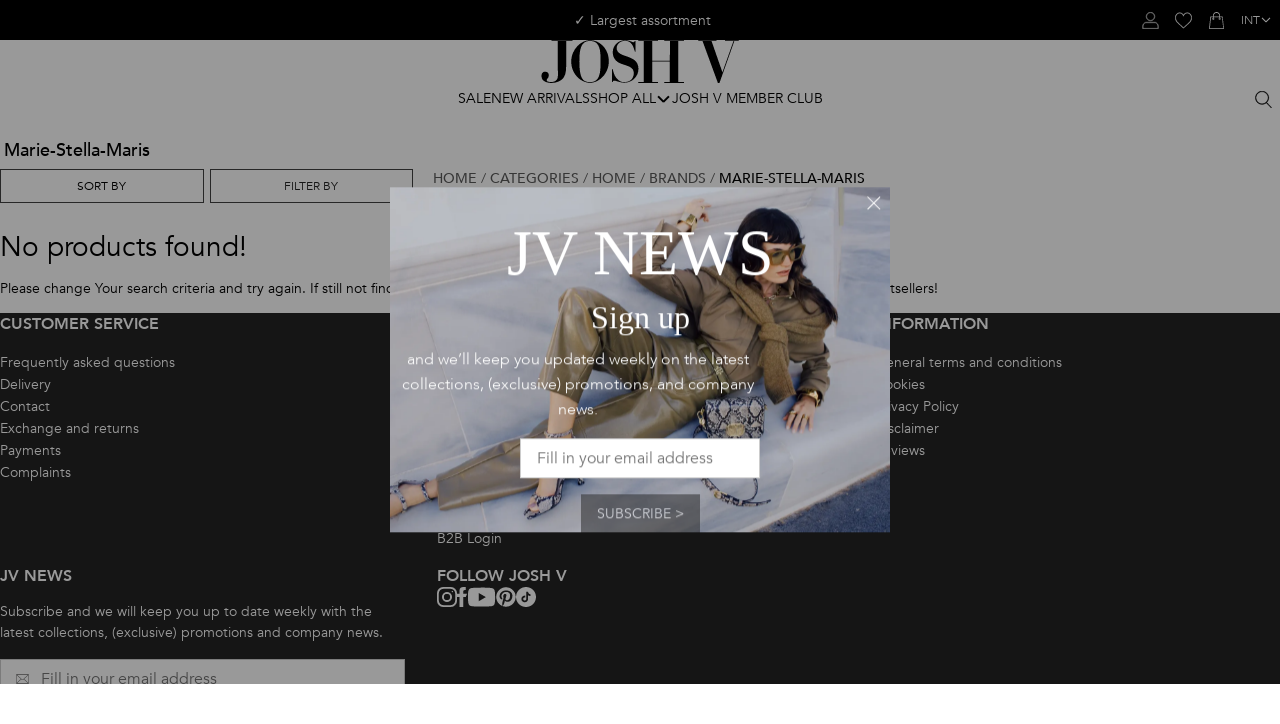

--- FILE ---
content_type: text/html
request_url: https://joshv.com/en_int/marie-stella-maris
body_size: 67171
content:
<!DOCTYPE html>
<html data-vue-meta-server-rendered lang="en" data-vue-meta="%7B%22lang%22:%7B%221%22:%22en%22%7D%7D">
  <head><!-- index for default theme -->
  	<title>Marie-Stella-Maris | JOSH V Home | Official online shop</title>
		<meta data-vue-meta="1" charset="utf-8"><meta data-vue-meta="1" name="viewport" content="width=device-width,initial-scale=1,minimal-ui"><meta data-vue-meta="1" name="robots" content="index, follow" data-vmid="robots"><meta data-vue-meta="1" name="mobile-web-app-capable" content="yes"><meta data-vue-meta="1" name="theme-color" content="#ffffff"><meta data-vue-meta="1" name="apple-mobile-web-app-status-bar-style" content="#ffffff"><meta data-vue-meta="1" data-vmid="query-robots-conditional" name="robots" content="index, follow"><meta data-vue-meta="1" data-vmid="description" name="description" content="Marie-Stella-Maris buy online at JoshV ✓ Wide range of products ✓ Quick delivery ✓ Free returns in our stores"><meta data-vue-meta="1" data-vmid="keywords" name="keywords" content=""><meta data-vue-meta="1" data-vmid="title" name="title" content="Marie-Stella-Maris | JOSH V Home">
		<meta name="generator" content="Vue Storefront">
    <meta name="viewport" content="width=device-width,initial-scale=1,maximum-scale=1">
    <link data-vue-meta="1" rel="icon" type="image/png" href="/assets/favicon.svg" sizes="32x32"><link data-vue-meta="1" rel="icon" type="image/png" href="/assets/favicon.svg" sizes="16x16"><link data-vue-meta="1" rel="apple-touch-icon" href="/assets/favicon.svg"><link data-vue-meta="1" rel="apple-touch-startup-image" href="/assets/splash/apple-splash-2048.png" sizes="2048x2732"><link data-vue-meta="1" rel="apple-touch-startup-image" href="/assets/splash/apple-splash-1668.png" sizes="1668x2224"><link data-vue-meta="1" rel="apple-touch-startup-image" href="/assets/splash/apple-splash-1536.png" sizes="1536x2048"><link data-vue-meta="1" rel="apple-touch-startup-image" href="/assets/splash/apple-splash-1125.png" sizes="1125x2436"><link data-vue-meta="1" rel="apple-touch-startup-image" href="/assets/splash/apple-splash-1242.png" sizes="1242x2208"><link data-vue-meta="1" rel="apple-touch-startup-image" href="/assets/splash/apple-splash-750.png" sizes="750x1334"><link data-vue-meta="1" rel="apple-touch-startup-image" href="/assets/splash/apple-splash-640.png" sizes="640x1136"><link data-vue-meta="1" rel="manifest" href="/assets/manifest.json"><link data-vue-meta="1" rel="preconnect" href="https://fonts.googleapis.com/" crossorigin="anonymous"><link data-vue-meta="1" rel="preconnect" href="https://fonts.gstatic.com/" crossorigin="anonymous"><link data-vue-meta="1" rel="preconnect" href="https://cdn.jsdelivr.net/" crossorigin="anonymous"><link data-vue-meta="1" rel="alternate" hreflang="nl-BE" href="https://joshv.com/be/marie-stella-maris"><link data-vue-meta="1" rel="alternate" hreflang="x-default" href="https://joshv.com/en_nl/marie-stella-maris"><link data-vue-meta="1" rel="alternate" hreflang="en-BE" href="https://joshv.com/en_be/marie-stella-maris"><link data-vue-meta="1" rel="alternate" hreflang="de-DE" href="https://joshv.com/de/marie-stella-maris"><link data-vue-meta="1" rel="alternate" hreflang="nl-NL" href="https://joshv.com/marie-stella-maris"><link data-vue-meta="1" rel="alternate" hreflang="en-INT" href="https://joshv.com/en_int/marie-stella-maris"><link data-vue-meta="1" rel="canonical" href="https://joshv.com/en_int/marie-stella-maris">
		<script data-vue-meta="1" data-vmid="voyadoEngageOnsiteMessaging" type="text/javascript">!function(e,t,n,a,s,c){e.RedealObject=a,e[a]=e[a]||function(){(e[a].q=e[a].q||[]).push(arguments)},e[a].l=+new Date,s=t.createElement(n),c=t.getElementsByTagName(n)[0],s.async=1,s.src="https://static.redeal.se/widget/js/redeal.js",c.parentNode.insertBefore(s,c)}(window,document,"script","redeal")</script><script data-vue-meta="1" data-vmid="voyadoEngage" type="text/javascript">!function(e,a,t,n,s,o){e.VoyadoAnalyticsObject=n,e.va=e.va||function(){(e.va.q=e.va.q||[]).push(arguments)},e.va.l=+new Date,s=a.createElement(t),o=a.getElementsByTagName(t)[0],s.async=1,s.src="https://assets.voyado.com/jsfiles/analytics_0.1.7.min.js",o.parentNode.insertBefore(s,o)}(window,document,"script","va"),va("setTenant","joshv")</script><script data-vue-meta="1" src="https://cdn.jsdelivr.net/npm/pwacompat@2.0.17/pwacompat.min.js" async crossorigin="anonymous"></script>
		<link rel="preload" href="/dist/manifest.3a53653b0c705095b119.js" as="script"><link rel="preload" href="/dist/sfui.b47d6aac769ef6e832a1.js" as="script"><link rel="preload" href="/dist/vendor.82538595a4d80ab3ae0d.js" as="script"><link rel="preload" href="/dist/app.3b0672506539228ee5cf.js" as="script"><link rel="preload" href="/dist/touchwonders-storyblok-cms-all-pages.acf60296e68618fca007.js" as="script"><link rel="preload" href="/dist/vsf-category.6a0be4c04d4985a81481.js" as="script"><link rel="preload" href="/dist/touchwonders-storyblok-cms.cff21290cb35b361d4d1.js" as="script"><link rel="prefetch" href="/dist/35.5bebdfaf30725d13f352.js"><link rel="prefetch" href="/dist/36.330231f4c43b54d74343.js"><link rel="prefetch" href="/dist/37.5bd2448068965be515f5.js"><link rel="prefetch" href="/dist/38.6d52f84095702b0ac490.js"><link rel="prefetch" href="/dist/39.5dcca8a10fa8462154c1.js"><link rel="prefetch" href="/dist/40.affe5a358816b436aeae.js"><link rel="prefetch" href="/dist/41.11b9ba06d3ca0267bfbb.js"><link rel="prefetch" href="/dist/42.ddf02ef2e6fa474d204f.js"><link rel="prefetch" href="/dist/43.5d1ed1176ca1197c1a8c.js"><link rel="prefetch" href="/dist/44.0c47c9850b79d22f89ca.js"><link rel="prefetch" href="/dist/45.f40a04b20059cf2ada72.js"><link rel="prefetch" href="/dist/46.7b0d62c8d8552c0a7952.js"><link rel="prefetch" href="/dist/47.1f7848b5227f76ce6e02.js"><link rel="prefetch" href="/dist/48.33c3ed41ba98c9ba0c67.js"><link rel="prefetch" href="/dist/49.390a67f07caeadab72aa.js"><link rel="prefetch" href="/dist/50.ee5673fd8f46d5f70faf.js"><link rel="prefetch" href="/dist/51.48c28f98f15d469202c8.js"><link rel="prefetch" href="/dist/52.38cc34d8c9a583e6bc4c.js"><link rel="prefetch" href="/dist/53.e087b5d9c355f7d2deb9.js"><link rel="prefetch" href="/dist/54.f8f2ab14969d83598331.js"><link rel="prefetch" href="/dist/55.034398821326014e5813.js"><link rel="prefetch" href="/dist/56.44ebba391e678388c759.js"><link rel="prefetch" href="/dist/57.5a3cbd16b3bd21318f67.js"><link rel="prefetch" href="/dist/58.dac800c9ef6b25b5587c.js"><link rel="prefetch" href="/dist/59.c21d614125fbf382f1e0.js"><link rel="prefetch" href="/dist/60.6aae5e1d8a6217c1f166.js"><link rel="prefetch" href="/dist/61.406ab36bfc959ea44b72.js"><link rel="prefetch" href="/dist/62.4be57044cd9f4f228a6e.js"><link rel="prefetch" href="/dist/63.5cb517f4f927e879727a.js"><link rel="prefetch" href="/dist/64.550789fbe58bb994fa84.js"><link rel="prefetch" href="/dist/65.16cf74899f0b181639f1.js"><link rel="prefetch" href="/dist/66.d350f7db942f61196d73.js"><link rel="prefetch" href="/dist/67.8838297015669dac3539.js"><link rel="prefetch" href="/dist/68.3c171fef4ebd1206a7e7.js"><link rel="prefetch" href="/dist/69.912a088b23ff33111990.js"><link rel="prefetch" href="/dist/70.ecfedb2e38acb3cd6a20.js"><link rel="prefetch" href="/dist/71.e34010870766c989bb2c.js"><link rel="prefetch" href="/dist/72.8d27a25e7a5b07bc3d10.js"><link rel="prefetch" href="/dist/73.239af75fe019e7458fd3.js"><link rel="prefetch" href="/dist/74.f9514a304a95c36608a8.js"><link rel="prefetch" href="/dist/75.b0c60071ae3d9e4c00ff.js"><link rel="prefetch" href="/dist/76.00110dcce1cebd1b1f4c.js"><link rel="prefetch" href="/dist/77.eaef5ecd1b0d487dfce0.js"><link rel="prefetch" href="/dist/78.5908d5638ca436822d27.js"><link rel="prefetch" href="/dist/79.b0c04c0387588a8ca647.js"><link rel="prefetch" href="/dist/80.30bff7faac48dc8a1d8c.js"><link rel="prefetch" href="/dist/81.0dcdd7ac5c264d3c4f8a.js"><link rel="prefetch" href="/dist/82.74466ad7ebb2492189a1.js"><link rel="prefetch" href="/dist/83.fd01c665408788d26bef.js"><link rel="prefetch" href="/dist/84.14758d28e1a56dfa142c.js"><link rel="prefetch" href="/dist/85.532dc1c4f3ae8d3cb13f.js"><link rel="prefetch" href="/dist/86.bef15b6d9650d0ac8cea.js"><link rel="prefetch" href="/dist/intl-polyfill.abcfb898baa5f4186ff6.js"><link rel="prefetch" href="/dist/itonomy-blog-cms.3d8aec35004d8f2ef128.js"><link rel="prefetch" href="/dist/itonomy-store-locator.8dca2b97ddca35002144.js"><link rel="prefetch" href="/dist/itonomy-storyblok-cms.d16665c3ce7029fb73a6.js"><link rel="prefetch" href="/dist/lang-de-DE-json.0e778af7ec23d4aa9c74.js"><link rel="prefetch" href="/dist/lang-nl-NL-json.e229db3522a0da8eee78.js"><link rel="prefetch" href="/dist/touchwonders-newsletter-confirm.0b35994ac57afc158d7a.js"><link rel="prefetch" href="/dist/touchwonders-storyblok-cms~vsf-category~vsf-microcart~vsf-modals~vsf-product.f1b32e8749f96b41ba56.js"><link rel="prefetch" href="/dist/touchwonders-zendesk.537478dcd46b34599f12.js"><link rel="prefetch" href="/dist/tw-storeview-switcher.c5a81fe1d4f9f2e6750a.js"><link rel="prefetch" href="/dist/vendor-async.47b5b9fd477e48f543ce.js"><link rel="prefetch" href="/dist/vsf-checkout~vsf-modals~vsf-my-account.3c363a5d17802f8abbbe.js"><link rel="prefetch" href="/dist/vsf-checkout~vsf-my-account.1fd7b6dc0d02723e9ec6.js"><link rel="prefetch" href="/dist/vsf-confirm-account.efe82fdf399a9cc3b621.js"><link rel="prefetch" href="/dist/vsf-microcart.2e82c1d530c74fda7ab8.js"><link rel="prefetch" href="/dist/vsf-microcart~vsf-product.4839404358f58c4d8131.js"><link rel="prefetch" href="/dist/vsf-modals.095d84dee9ad59247668.js"><link rel="prefetch" href="/dist/vsf-ordersuccess.5e504b852d8841e00397.js"><link rel="prefetch" href="/dist/vsf-search-adapter.76f9a588163f9a9a02eb.js"><link rel="prefetch" href="/dist/vsf-static.759e98519ee83e852529.js"><link rel="prefetch" href="/dist/vsf-storyblok.b26be002f37f2a6a0cd7.js"><link rel="prefetch" href="/dist/vsf-wishlist.bd088f3391b8e4cfa789.js">
		<style data-vue-ssr-id="378b8bba:0 6ea99285:0 1f73d147:0 4a8c745e:0 7bb5c938:0 0cbf5511:0 d2ea4628:0 39f14d6c:0 7033c651:0 22dfbb78:0 c72ff1b2:0 460ae38a:0 ea104b70:0 48032c0b:0 33020e50:0 06d9763b:0 a98b5912:0 19226e28:0 76c5d267:0 64c2bcdc:0 9ad23042:0 0674bd0b:0 26a2df5e:0 029017d1:0 38b9c650:0 3197b3be:0 6ebee4c8:0 7c43c6d9:0 39cc7905:0 105f7c75:0 5251fdc4:0 14d6974e:0 2dcd8481:0 04fc7f18:0 44d0b06e:0 8093feea:0 0be11651:0 374e0ffb:0 17072a86:0 f51416ae:0 7545d662:0 2b6be534:0 b516fbd0:0 6f14c1c2:0 19a57884:0 045919ef:0 3e1793ac:0 92ebc1bc:0 fcf2946a:0 df894ff2:0 3b3ed5e7:0">.text-black{color:var(--c-dark)!important}.text-black--variant{color:var(--c-dark)!important}.bg-black{background-color:var(--c-dark)!important}.bg-black--variant{background-color:var(--c-dark)!important}.text-white{color:var(--c-white)!important}.text-white--variant{color:var(--c-white)!important}.bg-white{background-color:var(--c-white)!important}.bg-white--variant{background-color:var(--c-white)!important}.text-primary{color:var(--c-primary)!important}.text-primary--variant{color:var(--c-primary-variant)!important}.bg-primary{background-color:var(--c-primary)!important}.bg-primary--variant{background-color:var(--c-primary-variant)!important}.text-secondary{color:var(--c-secondary)!important}.text-secondary--variant{color:var(--c-secondary-variant)!important}.bg-secondary{background-color:var(--c-secondary)!important}.bg-secondary--variant{background-color:var(--c-secondary-variant)!important}.text-light{color:var(--c-light)!important}.text-light--variant{color:var(--c-light-variant)!important}.bg-light{background-color:var(--c-light)!important}.bg-light--variant{background-color:var(--c-light-variant)!important}.text-dark{color:var(--c-dark)!important}.text-dark--variant{color:var(--c-dark-variant)!important}.bg-dark{background-color:var(--c-dark)!important}.bg-dark--variant{background-color:var(--c-dark-variant)!important}.text-info{color:var(--c-info)!important}.text-info--variant{color:var(--c-info-variant)!important}.bg-info{background-color:var(--c-info)!important}.bg-info--variant{background-color:var(--c-info-variant)!important}.text-success{color:var(--c-success)!important}.text-success--variant{color:var(--c-success-variant)!important}.bg-success{background-color:var(--c-success)!important}.bg-success--variant{background-color:var(--c-success-variant)!important}.text-warning{color:var(--c-warning)!important}.text-warning--variant{color:var(--c-warning-variant)!important}.bg-warning{background-color:var(--c-warning)!important}.bg-warning--variant{background-color:var(--c-warning-variant)!important}.text-danger{color:var(--c-danger)!important}.text-danger--variant{color:var(--c-danger-variant)!important}.bg-danger{background-color:var(--c-danger)!important}.bg-danger--variant{background-color:var(--c-danger-variant)!important}:root{--spacer-2xs:0.25rem;--spacer-xs:0.5rem;--spacer-sm:1rem;--spacer-base:1.5rem;--spacer-lg:2rem;--spacer-xl:2.5rem;--spacer-2xl:5rem;--spacer-3xl:10rem}.sf-fade-enter-active,.sf-fade-leave-active{-webkit-transition:opacity .25s linear;-o-transition:opacity .25s linear;transition:opacity .25s linear}.sf-fade-enter,.sf-fade-leave,.sf-fade-leave-to{opacity:0}.sf-collapse-bottom-enter-active,.sf-collapse-bottom-leave-active{-webkit-transition:-webkit-transform .25s ease-in-out;transition:-webkit-transform .25s ease-in-out;-o-transition:transform .25s ease-in-out;transition:transform .25s ease-in-out;transition:transform .25s ease-in-out,-webkit-transform .25s ease-in-out}@media (min-width:1024px){.sf-collapse-bottom-enter-active,.sf-collapse-bottom-leave-active{-webkit-transition:-webkit-transform .35 ease-in-out;transition:-webkit-transform .35 ease-in-out;-o-transition:transform .35 ease-in-out;transition:transform .35 ease-in-out;transition:transform .35 ease-in-out,-webkit-transform .35 ease-in-out}}.sf-collapse-bottom-enter,.sf-collapse-bottom-leave-to{-webkit-transform:translate3d(0,100%,0);transform:translate3d(0,100%,0)}.sf-collapse-top-enter-active,.sf-collapse-top-leave-active{-webkit-transition:-webkit-transform .25s ease-in-out;transition:-webkit-transform .25s ease-in-out;-o-transition:transform .25s ease-in-out;transition:transform .25s ease-in-out;transition:transform .25s ease-in-out,-webkit-transform .25s ease-in-out}@media (min-width:1024px){.sf-collapse-top-enter-active,.sf-collapse-top-leave-active{-webkit-transition:-webkit-transform .35 ease-in-out;transition:-webkit-transform .35 ease-in-out;-o-transition:transform .35 ease-in-out;transition:transform .35 ease-in-out;transition:transform .35 ease-in-out,-webkit-transform .35 ease-in-out}}.sf-collapse-top-enter,.sf-collapse-top-leave-to{-webkit-transform:translate3d(0,-100%,0);transform:translate3d(0,-100%,0)}.sf-slide-left-enter-active,.sf-slide-left-leave-active{-webkit-transition:-webkit-transform .4s ease;transition:-webkit-transform .4s ease;-o-transition:transform .4s ease;transition:transform .4s ease;transition:transform .4s ease,-webkit-transform .4s ease}.sf-slide-left-enter,.sf-slide-left-leave-to{-webkit-transform:translate3d(-100%,0,0);transform:translate3d(-100%,0,0);-webkit-transition:-webkit-transform .3s ease-in;transition:-webkit-transform .3s ease-in;-o-transition:transform .3s ease-in;transition:transform .3s ease-in;transition:transform .3s ease-in,-webkit-transform .3s ease-in}.sf-slide-right-enter-active,.sf-slide-right-leave-active{-webkit-transition:-webkit-transform .4s ease;transition:-webkit-transform .4s ease;-o-transition:transform .4s ease;transition:transform .4s ease;transition:transform .4s ease,-webkit-transform .4s ease}.sf-slide-right-enter,.sf-slide-right-leave-to{-webkit-transform:translate3d(100%,0,0);transform:translate3d(100%,0,0);-webkit-transition:-webkit-transform .3s ease-in;transition:-webkit-transform .3s ease-in;-o-transition:transform .3s ease-in;transition:transform .3s ease-in;transition:transform .3s ease-in,-webkit-transform .3s ease-in}.sf-expand{color:#663399!important}.sf-expand-enter-active,.sf-expand-leave-active{-webkit-transition:height .25s ease-in-out;-o-transition:height .25s ease-in-out;transition:height .25s ease-in-out;overflow:hidden}.sf-bounce-enter-active{-webkit-animation:sf-bounce .3s;animation:sf-bounce .3s}.sf-bounce-leave-active{animation:sf-bounce .3s reverse}.sf-pulse-enter-active{-webkit-animation:sf-pulse .25s;animation:sf-pulse .25s}.sf-pulse-leave-active{animation:sf-pulse .25s reverse}@-webkit-keyframes sf-bounce{0%{-webkit-transform:scale(0);transform:scale(0)}50%{-webkit-transform:scale(1.2);transform:scale(1.2)}100%{-webkit-transform:scale(1);transform:scale(1)}}@keyframes sf-bounce{0%{-webkit-transform:scale(0);transform:scale(0)}50%{-webkit-transform:scale(1.2);transform:scale(1.2)}100%{-webkit-transform:scale(1);transform:scale(1)}}@-webkit-keyframes sf-pulse{0%{-webkit-transform:scale(1);transform:scale(1)}50%{-webkit-transform:scale(1.2);transform:scale(1.2)}100%{-webkit-transform:scale(1);transform:scale(1)}}@keyframes sf-pulse{0%{-webkit-transform:scale(1);transform:scale(1)}50%{-webkit-transform:scale(1.2);transform:scale(1.2)}100%{-webkit-transform:scale(1);transform:scale(1)}}:root{--c-primary--500:var(--c-neutral--100);--c-secondary--400:#b0a49d;--c-secondary--450:#e0dedc;--c-secondary--500:#e3cfc6;--c-secondary--700:#ffe4cf;--c-secondary--750:#f0debb;--c-secondary--800:#EEE7D1;--c-secondary--850:#fcf1eb;--c-secondary--900:#fff6f1;--c-secondary--950:#f5f5f5;--c-neutral--100:#232323;--c-neutral--200:#414141;--c-neutral--300:#5A5A5A;--c-neutral--400:#777;--c-neutral--500:#898989;--c-neutral--600:#ADADAD;--c-neutral--700:#CCC;--c-neutral--800:#ECECEC;--c-neutral--850:#EEEEEE;--c-neutral--900:#E9E9E9;--c-neutral--950:#F1F1F1;--c-black:#000;--c-white:#FFF;--c-red:#FF0000;--c-orange-dark:#843E0B;--c-orange:#FF7815;--c-charcoal-brown:#382A19;--c-orange-light:#FCAF77;--c-green-light:#DBEED7;--c-green-dark:#27581E;--c-green:#009640;--c-primary:var(--c-primary--500);--c-secondary:var(--c-secondary--500);--c-text:var(--c-black);--c-link:var(--c-neutral--100);--c-link-hover:var(--c-neutral--500);--c-success:#35BD2A;--c-warning:#FF9800;--c-danger:#DC3545;--overlay-background:rgba(0, 0, 0, 0.4)}.fadeTransition-leave-to{-webkit-transform:translateY(-10px);-ms-transform:translateY(-10px);transform:translateY(-10px);opacity:0}.fadeTransition-enter{opacity:0;-webkit-transform:translateY(-10px);-ms-transform:translateY(-10px);transform:translateY(-10px)}.fadeTransition-enter-active{-webkit-transition:opacity .2s ease,-webkit-transform .2s ease;transition:opacity .2s ease,-webkit-transform .2s ease;-o-transition:transform .2s ease,opacity .2s ease;transition:transform .2s ease,opacity .2s ease;transition:transform .2s ease,opacity .2s ease,-webkit-transform .2s ease}.fadeTransition-leave-active{-webkit-transition:opacity .4s ease,-webkit-transform .4s ease;transition:opacity .4s ease,-webkit-transform .4s ease;-o-transition:transform .4s ease,opacity .4s ease;transition:transform .4s ease,opacity .4s ease;transition:transform .4s ease,opacity .4s ease,-webkit-transform .4s ease}.fadeTransitionReversed-leave-to{-webkit-transform:translateY(10px);-ms-transform:translateY(10px);transform:translateY(10px);opacity:0}.fadeTransitionReversed-enter{opacity:0;-webkit-transform:translateY(10px);-ms-transform:translateY(10px);transform:translateY(10px)}.fadeTransitionReversed-enter-active{-webkit-transition:opacity .2s ease,-webkit-transform .2s ease;transition:opacity .2s ease,-webkit-transform .2s ease;-o-transition:transform .2s ease,opacity .2s ease;transition:transform .2s ease,opacity .2s ease;transition:transform .2s ease,opacity .2s ease,-webkit-transform .2s ease}.fadeTransitionReversed-leave-active{-webkit-transition:opacity .4s ease,-webkit-transform .4s ease;transition:opacity .4s ease,-webkit-transform .4s ease;-o-transition:transform .4s ease,opacity .4s ease;transition:transform .4s ease,opacity .4s ease;transition:transform .4s ease,opacity .4s ease,-webkit-transform .4s ease}@font-face{font-family:lion-icons;src:url("[data-uri]") format("truetype");font-weight:400;font-style:normal}@font-face{font-family:'MADECanvas Light';font-weight:300;src:url(/assets/fonts/MADECanvas/MADECanvas-Light.woff) format("woff")}@font-face{font-family:Baskerville;font-weight:400;src:url(/assets/fonts/Baskerville/Baskerville.ttf) format("ttf")}@font-face{font-family:Avenir;src:url(/assets/fonts/Avenir/Avenir-Light.woff2) format("woff2");font-weight:300;font-style:normal;font-display:swap}@font-face{font-family:Avenir;src:url(/assets/fonts/Avenir/Avenir-Book.woff2) format("woff2");font-weight:400;font-style:normal;font-display:swap}@font-face{font-family:Avenir;src:url(/assets/fonts/Avenir/Avenir-BookOblique.woff2) format("woff2");font-weight:400;font-style:italic;font-display:swap}@font-face{font-family:Avenir;src:url(/assets/fonts/Avenir/Avenir-Medium.woff2) format("woff2");font-weight:500;font-style:normal;font-display:swap}@font-face{font-family:Avenir;src:url(/assets/fonts/Avenir/Avenir-Heavy.woff2) format("woff2");font-weight:700;font-style:normal;font-display:swap}:root{--font-family--primary:Avenir,'Avenir Next LT Pro',Montserrat,Corbel,'URW Gothic',source-sans-pro,sans-serif;--font-family--secondary:var(--font-family--primary);--font-family--tertiary:'Baskerville',serif;--font-family--display:'MADECanvas Light','Iowan Old Style','Palatino Linotype','URW Palladio L',P052,serif;--font-weight--light:300;--font-weight--normal:400;--font-weight--medium:500;--font-weight--semibold:600;--font-weight--bold:700;--font-size--2xs:0.625rem;--font-size--xs:0.75rem;--font-size--sm:0.875rem;--font-size--base:1rem;--font-size--lg:1.125rem;--font-size--xl:1.5rem;--font-size--2xl:2rem;--h1-font-size:2.375rem;--h2-font-size:2rem;--h3-font-size:1.75rem;--h4-font-size:1.5rem;--h5-font-size:1.25rem;--h6-font-size:1.125rem}body{-webkit-font-smoothing:antialiased}h1{font-weight:var(--font-weight--normal);line-height:1.2;-webkit-margin-after:.5rem;margin-block-end:.5rem}h2{font-weight:var(--font-weight--normal);line-height:1.2;-webkit-margin-after:.5rem;margin-block-end:.5rem}h3{font-weight:var(--font-weight--normal);line-height:1.2;-webkit-margin-after:.5rem;margin-block-end:.5rem}h4{font-weight:var(--font-weight--normal);line-height:1.2;-webkit-margin-after:.5rem;margin-block-end:.5rem}h5{font-weight:var(--font-weight--normal);line-height:1.2;-webkit-margin-after:.5rem;margin-block-end:.5rem}h6{font-weight:var(--font-weight--normal);line-height:1.2;-webkit-margin-after:.5rem;margin-block-end:.5rem}.h1,h1{font-size:2.5rem}.h2,h2{font-size:2rem}.h3,h3{font-size:1.75rem}.h4,h4{font-size:1.5rem}.h5,h5{font-size:1.25rem}.h6,h6{font-size:1rem}.p1,p{font-size:var(--font-size--sm);line-height:1.57;--button-font-size:var(--font-size--sm)}.p2{font-size:var(--font-size--xs);line-height:1.67;--button-font-size:var(--font-size--xs)}.p3{font-size:var(--font-size--2xs);line-height:1.8}.s1,.s2{font-size:var(--font-size--sm);line-height:1.57}@media (min-width:1024px){.s1,.s2{line-height:1.5;font-weight:var(--font-weight--semibold);font-size:var(--font-size--base)}}.s2{font-weight:var(--font-weight--bold)}blockquote{font-family:var(--font-family--tertiary);font-size:var(--font-size--lg);line-height:1.35}@media (min-width:1024px){blockquote{font-size:var(--font-size--xl)}}:root{--layout-max-width:1680px;--layout-header-height:50px;--content-margin:0 calc(var(--spacer-1) + var(--spacer-3));--spacer-1:0.25rem;--spacer-2:0.5rem;--spacer-3:1rem;--spacer-4:1.5rem;--spacer-5:2rem;--spacer-6:2.5rem;--spacer-7:3rem;--spacer-8:3.5rem;--spacer-9:4rem;--spacer-10:4.5rem;--spacer-11:5rem;--spacer-12:5.5rem;--spacer-13:6rem}@media (min-width:1024px){:root{--layout-header-height:197px;--content-margin:0 var(--spacer-6)}}@media (min-width:1024px){.smartphone-only{display:none!important}}@media (max-width:1023px){.desktop-only{display:none!important}}.grid__row{display:grid;gap:var(--grid-gap,var(--spacer-3));grid-template-columns:repeat(12,1fr);overflow:auto}@media (min-width:1024px){.grid__row{gap:var(--grid-gap,var(--spacer-5))}}.grid__row--collapsed{--grid-gap:0}.grid__row--padded{padding-inline:var(--grid-row-padding-inline,var(--spacer-3))}.grid__row--constrained,.grid__row--narrow{-webkit-box-sizing:border-box;box-sizing:border-box;width:100%;padding-inline:max(calc((100% - var(--layout-max-width))/ 2),var(--grid-row-padding-left,0)) max(calc((100% - var(--layout-max-width))/ 2),var(--grid-row-padding-right,0))}@media (min-width:1024px){.grid__row--constrained,.grid__row--narrow{padding-inline:max(calc((100% - var(--layout-max-width))/ 2),var(--grid-row-desktop-padding-left,0)) max(calc((100% - var(--layout-max-width))/ 2),var(--grid-row-desktop-padding-right,0))}}.grid__row--constrained.grid__row--padded,.grid__row--padded.grid__row--narrow{padding-inline:max(calc((100% - var(--layout-max-width))/ 2),var(--grid-row-padding-left,var(--spacer-3))) max(calc((100% - var(--layout-max-width))/ 2),var(--grid-row-padding-right,var(--spacer-3)))}.grid__row--narrow{border-left:var(--grid-row-padding-left,0) solid transparent;border-right:var(--grid-row-padding-right,0) solid transparent;padding-inline:calc((100% - var(--layout-max-width)/ 2)/ 2 + var(--grid-row-padding-left,0px)) calc((100% - var(--layout-max-width)/ 2)/ 2 + var(--grid-row-padding-right,0px))}@media (min-width:1024px){.grid__row--narrow{border-left:var(--grid-row-desktop-padding-left,0) solid transparent;border-right:var(--grid-row-desktop-padding-right,0) solid transparent}}.grid__col--1{grid-column:span 1/span 1}@media (min-width:1024px){.grid__col--md\:1:not(html){grid-column:span 1/span 1}}@media (min-width:1440px){.grid__col--lg\:1:not(html):not(body){grid-column:span 1/span 1}}.grid__col--2{grid-column:span 2/span 2}@media (min-width:1024px){.grid__col--md\:2:not(html){grid-column:span 2/span 2}}@media (min-width:1440px){.grid__col--lg\:2:not(html):not(body){grid-column:span 2/span 2}}.grid__col--3{grid-column:span 3/span 3}@media (min-width:1024px){.grid__col--md\:3:not(html){grid-column:span 3/span 3}}@media (min-width:1440px){.grid__col--lg\:3:not(html):not(body){grid-column:span 3/span 3}}.grid__col--4{grid-column:span 4/span 4}@media (min-width:1024px){.grid__col--md\:4:not(html){grid-column:span 4/span 4}}@media (min-width:1440px){.grid__col--lg\:4:not(html):not(body){grid-column:span 4/span 4}}.grid__col--5{grid-column:span 5/span 5}@media (min-width:1024px){.grid__col--md\:5:not(html){grid-column:span 5/span 5}}@media (min-width:1440px){.grid__col--lg\:5:not(html):not(body){grid-column:span 5/span 5}}.grid__col--6{grid-column:span 6/span 6}@media (min-width:1024px){.grid__col--md\:6:not(html){grid-column:span 6/span 6}}@media (min-width:1440px){.grid__col--lg\:6:not(html):not(body){grid-column:span 6/span 6}}.grid__col--7{grid-column:span 7/span 7}@media (min-width:1024px){.grid__col--md\:7:not(html){grid-column:span 7/span 7}}@media (min-width:1440px){.grid__col--lg\:7:not(html):not(body){grid-column:span 7/span 7}}.grid__col--8{grid-column:span 8/span 8}@media (min-width:1024px){.grid__col--md\:8:not(html){grid-column:span 8/span 8}}@media (min-width:1440px){.grid__col--lg\:8:not(html):not(body){grid-column:span 8/span 8}}.grid__col--9{grid-column:span 9/span 9}@media (min-width:1024px){.grid__col--md\:9:not(html){grid-column:span 9/span 9}}@media (min-width:1440px){.grid__col--lg\:9:not(html):not(body){grid-column:span 9/span 9}}.grid__col--10{grid-column:span 10/span 10}@media (min-width:1024px){.grid__col--md\:10:not(html){grid-column:span 10/span 10}}@media (min-width:1440px){.grid__col--lg\:10:not(html):not(body){grid-column:span 10/span 10}}.grid__col--11{grid-column:span 11/span 11}@media (min-width:1024px){.grid__col--md\:11:not(html){grid-column:span 11/span 11}}@media (min-width:1440px){.grid__col--lg\:11:not(html):not(body){grid-column:span 11/span 11}}.grid__col--12{grid-column:span 12/span 12}@media (min-width:1024px){.grid__col--md\:12:not(html){grid-column:span 12/span 12}}@media (min-width:1440px){.grid__col--lg\:12:not(html):not(body){grid-column:span 12/span 12}}.hover-zoom{--_t-duration:.5s;--_t-timing-function:ease}.hover-zoom img{-webkit-transform:scale(1);-ms-transform:scale(1);transform:scale(1);-webkit-filter:brightness(1) blur(0);filter:brightness(1) blur(0);-webkit-transition:-webkit-filter var(--_t-duration) var(--_t-timing-function),-webkit-transform var(--_t-duration) var(--_t-timing-function);transition:-webkit-filter var(--_t-duration) var(--_t-timing-function),-webkit-transform var(--_t-duration) var(--_t-timing-function);-o-transition:filter var(--_t-duration) var(--_t-timing-function),transform var(--_t-duration) var(--_t-timing-function);transition:filter var(--_t-duration) var(--_t-timing-function),transform var(--_t-duration) var(--_t-timing-function);transition:filter var(--_t-duration) var(--_t-timing-function),transform var(--_t-duration) var(--_t-timing-function),-webkit-filter var(--_t-duration) var(--_t-timing-function),-webkit-transform var(--_t-duration) var(--_t-timing-function)}.hover-zoom:hover img,.hover-zoom:hover video{-webkit-transform:scale(1.05);-ms-transform:scale(1.05);transform:scale(1.05);-webkit-transition:-webkit-filter 1s var(--_t-timing-function),-webkit-transform 1s var(--_t-timing-function);transition:-webkit-filter 1s var(--_t-timing-function),-webkit-transform 1s var(--_t-timing-function);-o-transition:filter 1s var(--_t-timing-function),transform 1s var(--_t-timing-function);transition:filter 1s var(--_t-timing-function),transform 1s var(--_t-timing-function);transition:filter 1s var(--_t-timing-function),transform 1s var(--_t-timing-function),-webkit-filter 1s var(--_t-timing-function),-webkit-transform 1s var(--_t-timing-function)}.fade-enter,.fade-leave-to{opacity:0}.fade-enter-active,.fade-leave-active{-webkit-transition:opacity .2s ease;-o-transition:opacity .2s ease;transition:opacity .2s ease}.util__list li,ol li,ul li{margin-block:var(--list-item-margin,var(--spacer-2))}.util__list--normalised{margin:var(--list-margin,0);padding:var(--list-padding,0);list-style:var(--list-list-style,none)}.util__list--horizontal{display:-ms-flexbox;display:flex;-ms-flex-wrap:wrap;flex-wrap:wrap;gap:var(--list-horizontal-gap,var(--spacer-3));-ms-flex-align:center;align-items:center}.select{padding:var(--spacer-2) var(--spacer-3);border-radius:0;width:auto;height:auto;background-color:#fff;background-image:url([data-uri]);background-repeat:no-repeat;background-position:right 5px top;-moz-appearance:none;-webkit-appearance:none;appearance:none}.visually-hidden{border:0;clip:rect(0 0 0 0);height:1px;margin:0;overflow:hidden;padding:0;position:absolute;width:1px;white-space:nowrap}.unset-decoration:not(:hover){text-decoration:none}body{margin:0;padding:0;--overlay-z-index:10;--sidebar-z-index:11;--bar-height:3.125rem;--notification-font-size:var(--font-sm)}body a{color:var(--c-link);cursor:pointer}body a:hover{color:var(--c-link-hover)}body,body button,body input,body select{font-family:var(--font-family--primary)}#viewport{position:relative}iframe#launcher{z-index:4!important}@media (min-width:1024px){.sidebar__microcart{--sidebar-aside-width:700px}}body.prevent-scroll{overflow:hidden}.m-loader[data-v-65074dbe]{position:fixed;top:0;left:0;bottom:0;right:0;background-color:rgba(0,0,0,.65);z-index:1001;--loader-spinner-stroke:var(--c-white)}.m-loader--container[data-v-65074dbe]{position:absolute;left:50%;top:50%;-webkit-transform:translateY(-50%) translateX(-50%);-ms-transform:translateY(-50%) translateX(-50%);transform:translateY(-50%) translateX(-50%)}.m-loader .sf-loader[data-v-65074dbe]{width:38px;height:38px;margin:0 auto}.m-loader--message[data-v-65074dbe]{color:#fff;text-align:center;margin-top:10px}.m-loader .sf-loader__overlay{background-color:transparent}.sf-loader{position:relative;width:100%;height:100%}.sf-loader__overlay{position:absolute;top:0;left:0;right:0;bottom:0;display:-ms-flexbox;display:flex;-ms-flex-pack:center;justify-content:center;-ms-flex-align:center;align-items:center;background:var(--loader-overlay-background,var(--c-white))}.sf-loader__spinner{stroke:var(--loader-spinner-stroke,var(--c-primary))}.o-usps-container[data-v-7856dda6]{display:-ms-flexbox;display:flex;-ms-flex-pack:justify;justify-content:space-between;background-color:var(--c-white);height:40px}@media (min-width:1024px){.o-usps-container[data-v-7856dda6]{background-color:var(--c-black)}}.o-usps-container .m-usps[data-v-7856dda6]{-ms-flex-positive:1;flex-grow:1}.o-usps-container .m-header-icons[data-v-7856dda6]{margin-left:auto;--icon-fill-color:var(--c-white)}.m-usps[data-v-8673d96e]{display:grid;overflow:hidden;position:relative;text-align:var(--usp-bar-text-align,center);width:var(--usp-bar-width,100%);height:100%;-webkit-box-sizing:border-box;box-sizing:border-box}@media (min-width:1024px){.m-usps[data-v-8673d96e]{margin-left:150px;padding:0 var(--spacer-2);--usp-bar-height:32px}.m-usps img[data-v-8673d96e]{width:20px;height:20px}}.m-usps__item[data-v-8673d96e]{grid-column:1;grid-row:1;white-space:nowrap;max-width:100%;overflow:hidden}@media (min-width:1024px){.m-usps__item[data-v-8673d96e]{padding-left:var(--spacer-1)}}.m-usps__item[data-v-8673d96e] a{color:var(--c-black);text-decoration:none;display:-ms-inline-flexbox;display:inline-flex;-ms-flex-align:center;align-items:center;gap:var(--spacer-2);height:100%}@media (min-width:1024px){.m-usps__item[data-v-8673d96e] a{color:var(--c-white)}}.m-usps__item.cycle-enter-active[data-v-8673d96e],.m-usps__item.cycle-leave-active[data-v-8673d96e]{-webkit-transition:all var(--usp-bar-animation-duration,300ms) var(--usp-bar-animation-timing-function,ease);-o-transition:all var(--usp-bar-animation-duration,300ms) var(--usp-bar-animation-timing-function,ease);transition:all var(--usp-bar-animation-duration,300ms) var(--usp-bar-animation-timing-function,ease)}.m-usps__item.cycle-enter-to[data-v-8673d96e],.m-usps__item.cycle-leave[data-v-8673d96e]{opacity:1;-webkit-transform:translateY(0);-ms-transform:translateY(0);transform:translateY(0)}.m-usps__item.cycle-enter[data-v-8673d96e],.m-usps__item.cycle-leave-to[data-v-8673d96e]{opacity:0}.m-usps__item.cycle-enter[data-v-8673d96e]{-webkit-transform:translateY(var(--usp-item-animation-distance,40px));-ms-transform:translateY(var(--usp-item-animation-distance,40px));transform:translateY(var(--usp-item-animation-distance,40px))}.m-usps__item.cycle-leave-to[data-v-8673d96e]{-webkit-transform:translateY(var(---usp-item-animation-distance,-40px));-ms-transform:translateY(var(---usp-item-animation-distance,-40px));transform:translateY(var(---usp-item-animation-distance,-40px))}.m-usps__item-label[data-v-8673d96e]{white-space:pre}.m-storyblok-link--has-chevron[data-v-436279fe]{display:-ms-flexbox;display:flex;-ms-flex-align:center;align-items:center;-ms-flex-pack:justify;justify-content:space-between;font-size:var(--font-size--sm);padding-block:var(--spacer-sm);--chevron-size:1rem;margin-right:var(--spacer-2xs);text-decoration:none;color:var(--c-black);font-weight:var(--font-weight--medium)}.m-header-icons[data-v-088f359d]{display:-ms-flexbox;display:flex;-ms-flex-align:center;align-items:center;height:100%;-ms-flex-negative:0;flex-shrink:0;-ms-flex-pack:end;justify-content:flex-end}@media (min-width:1024px){.m-header-icons[data-v-088f359d]{-ms-flex-preferred-size:150px;flex-basis:150px}}.m-header-icons>.a-button[data-v-088f359d]{font-size:var(--font-size--xs);--button-gap:calc(var(--spacer-1) * 0.5);--button-padding:var(--spacer-2);--button-color:var(--c-white);--chevron-color:var(--c-white);--chevron-size:12px;--button-font-weight:var(--font-weight--light)}@media (max-width:1023px){.m-header-icons>.a-button[data-v-088f359d]{--button-padding:11px}}@media (max-width:1023px){.m-header-icons[data-v-088f359d]{padding-right:var(--spacer-1)}}.m-header-icons--checkout[data-v-088f359d]>:not(.a-microcart-icon):not(.a-payment-usp),.m-header-icons:not(.m-header-icons--checkout) .a-payment-usp[data-v-088f359d]{display:none}.a-chevron{position:var(--chevron-position,relative);width:var(--chevron-size,1.25rem);height:var(--chevron-size,1.25rem)}.a-chevron__bar{position:absolute;top:50%;background:var(--chevron-background,transparent);-webkit-transition:-webkit-transform .3s cubic-bezier(.25,1.7,.35,.8);transition:-webkit-transform .3s cubic-bezier(.25,1.7,.35,.8);-o-transition:transform .3s cubic-bezier(.25,1.7,.35,.8);transition:transform .3s cubic-bezier(.25,1.7,.35,.8);transition:transform .3s cubic-bezier(.25,1.7,.35,.8),-webkit-transform .3s cubic-bezier(.25,1.7,.35,.8)}.a-chevron__bar:after{content:"";display:block;width:calc(var(--chevron-size,1.25rem)/ 2);height:calc(var(--chevron-size,1.25rem)/ 10);background:var(--chevron-color,var(--c-black))}.a-chevron__bar--left{left:calc(var(--chevron-size,1.25rem)/ 10);-webkit-transform:translate3d(var(--chevron-translateX,0),var(--chevron-translateY,-50%),0) rotate(var(--chevron-rotate,45deg));transform:translate3d(var(--chevron-translateX,0),var(--chevron-translateY,-50%),0) rotate(var(--chevron-rotate,45deg))}.a-chevron__bar--right{right:calc(var(--chevron-size,1.25rem)/ 10);-webkit-transform:translate(var(--chevron-translateX,0),var(--chevron-translateY,-50%)) rotate(calc(var(--chevron-rotate,45deg) * -1));-ms-transform:translate(var(--chevron-translateX,0),var(--chevron-translateY,-50%)) rotate(calc(var(--chevron-rotate,45deg) * -1));transform:translate(var(--chevron-translateX,0),var(--chevron-translateY,-50%)) rotate(calc(var(--chevron-rotate,45deg) * -1))}.a-chevron--top{--chevron-rotate:-45deg}.a-chevron--left .a-chevron__bar--left{--chevron-rotate:45deg;--chevron-translateY:150%}.a-chevron--left .a-chevron__bar--right{--chevron-rotate:45deg;--chevron-translateX:-60%;--chevron-translateY:-150%}.a-chevron--right .a-chevron__bar--left{--chevron-rotate:45deg;--chevron-translateX:60%;--chevron-translateY:-150%}.a-chevron--right .a-chevron__bar--right{--chevron-rotate:45deg;--chevron-translateY:150%}@media (max-width:1023px){.a-account-icon__icon[data-v-707c1802]{width:18px;height:18px}}.a-button[data-v-a4cdfc88]{-webkit-box-sizing:border-box;box-sizing:border-box;-webkit-appearance:none;-moz-appearance:none;appearance:none;position:var(--button-position,relative);background:var(--button-background,var(--c-primary--500));border:var(--button-border-style,solid) var(--button-border-color,var(--c-black));border-width:var(--button-border-width,0);border-radius:var(--button-border-radius,0);padding:var(--button-padding,var(--spacer-2) var(--spacer-3));font-weight:var(--button-font-weight,var(--font-weight--normal));color:var(--button-color,var(--c-white));font-size:var(--button-font-size,var(--font-size--base));line-height:var(--button-line-height,1.4);--loader-spinner-stroke:var(--c-white);--loader-spinner-loader-size:22px;--loading-spinner-height:22px;--loader-overlay-background:false}.a-button[data-v-a4cdfc88]:not(.a-button--text){display:var(--button-display,inline-flex);-ms-flex-pack:var(--button-justify-content,center);justify-content:var(--button-justify-content,center);-ms-flex-align:var(--button-align-items,center);align-items:var(--button-align-items,center);gap:var(--button-gap,var(--spacer-2));text-decoration:none;text-transform:var(--button-text-transform,uppercase);-webkit-transition:var(--button-transition,.2s ease);-o-transition:var(--button-transition,.2s ease);transition:var(--button-transition,.2s ease);-webkit-transition-property:var(--button-transition-property,background,color,opacity);-o-transition-property:var(--button-transition-property,background,color,opacity);transition-property:var(--button-transition-property,background,color,opacity)}@media (max-width:1023px){.a-button[data-v-a4cdfc88]:not(.a-button--text):not(.a-button--pure):not(.a-button--outline):not(.a-button--cta):not([disabled]):active{--button-background:var(--c-neutral--400)}}@media (min-width:1024px){.a-button[data-v-a4cdfc88]:not(.a-button--text):not(.a-button--pure):not(.a-button--outline):not(.a-button--cta):not([disabled]):hover{--button-background:var(--c-neutral--400)}}.a-button--secondary[data-v-a4cdfc88]{color:var(--button-color,var(--c-white));--button-background:var(--c-neutral--300)}@media (max-width:1023px){.a-button--secondary[data-v-a4cdfc88]:not([disabled]):active{--button-background:var(--c-black)}}@media (min-width:1024px){.a-button--secondary[data-v-a4cdfc88]:not([disabled]):hover{--button-background:var(--c-black)}}.a-button--tertiary[data-v-a4cdfc88]{--button-background:var(--c-white);opacity:1;color:var(--button-color,var(--c-text));--button-padding:var(--spacer-2) var(--spacer-3)}@media (max-width:1023px){.a-button--tertiary[data-v-a4cdfc88]:not([disabled]):active{opacity:.8}}@media (min-width:1024px){.a-button--tertiary[data-v-a4cdfc88]:not([disabled]):hover{opacity:.8}}.a-button--cta[data-v-a4cdfc88]{--button-background:var(--c-green)}@media (max-width:1023px){.a-button--cta[data-v-a4cdfc88]:not([disabled]):active{--button-background:#007D35}}@media (min-width:1024px){.a-button--cta[data-v-a4cdfc88]:not([disabled]):hover{--button-background:#007D35}}.a-button--outline[data-v-a4cdfc88]{--button-border-width:1px;--button-background:false}@media (max-width:1023px){.a-button--outline[data-v-a4cdfc88]:not([disabled]):active{--button-background:var(--c-black)}}@media (min-width:1024px){.a-button--outline[data-v-a4cdfc88]:not([disabled]):hover{--button-background:var(--c-black)}}.a-button--outline.a-button--white[data-v-a4cdfc88]{--button-border-color:var(--c-white)}@media (max-width:1023px){.a-button--outline.a-button--white[data-v-a4cdfc88]:not([disabled]):active{color:var(--button-color,var(--c-black));--button-background:var(--c-white)}}@media (min-width:1024px){.a-button--outline.a-button--white[data-v-a4cdfc88]:not([disabled]):hover{color:var(--button-color,var(--c-black));--button-background:var(--c-white)}}.a-button--outline.a-button--charcoal[data-v-a4cdfc88]{color:var(--button-color,var(--c-black));--button-border-color:var(--c-black)}@media (max-width:1023px){.a-button--outline.a-button--charcoal[data-v-a4cdfc88]:not([disabled]):active{--button-background:var(--button-color, var(--c-black));color:var(--c-white)}}@media (min-width:1024px){.a-button--outline.a-button--charcoal[data-v-a4cdfc88]:not([disabled]):hover{--button-background:var(--button-color, var(--c-black));color:var(--c-white)}}.a-button--text[data-v-a4cdfc88]{-webkit-text-decoration:var(--button-text-decoration,underline);text-decoration:var(--button-text-decoration,underline);cursor:pointer;color:var(--button-color,var(--c-neutral--400));--button-background:false;--button-padding:false}@media (max-width:1023px){.a-button--text[data-v-a4cdfc88]:not([disabled]):active{color:var(--button-color,var(--c-neutral--500))}}@media (min-width:1024px){.a-button--text[data-v-a4cdfc88]:not([disabled]):hover{color:var(--button-color,var(--c-neutral--500))}}.a-button[data-v-a4cdfc88]:disabled,.a-button[disabled=disabled][data-v-a4cdfc88]{opacity:.5}.a-button--full-width[data-v-a4cdfc88]{width:100%}.a-button--loading.a-button[data-v-a4cdfc88]{color:var(--button-background)}.a-button--loading.a-button--text.a-button[data-v-a4cdfc88]{color:var(--c-neutral--800);--loader-spinner-stroke:var(--c-text)}.a-button--pure[data-v-a4cdfc88]{color:var(--button-color,var(--c-text));--button-padding:false;--button-background:false}.a-button .a-loading-spinner[data-v-a4cdfc88]{position:absolute;top:50%;left:50%;-webkit-transform:translate(-50%,-50%);-ms-transform:translate(-50%,-50%);transform:translate(-50%,-50%)}@-webkit-keyframes rotate-data-v-a4cdfc88{0%{-webkit-transform:rotate(0);transform:rotate(0)}100%{-webkit-transform:rotate(360deg);transform:rotate(360deg)}}@keyframes rotate-data-v-a4cdfc88{0%{-webkit-transform:rotate(0);transform:rotate(0)}100%{-webkit-transform:rotate(360deg);transform:rotate(360deg)}}.a-link{color:var(--link-color,var(--c-text));-webkit-text-decoration:var(--link-text-decoration,underline);text-decoration:var(--link-text-decoration,underline)}.a-link:visited{--link-color:var(--c-link)}.a-link:hover{--link-color:var(--c-primary--500)}.a-link:active{--link-color:var(--c-link)}@media (max-width:1023px){.a-wishlist-icon__icon[data-v-4cef0f6d]{width:18px;height:18px}}.a-badge[data-v-077c69a6]{height:14px;width:14px;display:block;border-radius:50%;background-color:var(--c-red);color:var(--c-black);text-align:center;line-height:14px;position:absolute;-webkit-transform:var(--badge-transform,translate(9px,-6px));-ms-transform:var(--badge-transform,translate(9px,-6px));transform:var(--badge-transform,translate(9px,-6px))}.a-badge--hide[data-v-077c69a6]{display:none}.a-payment-usp[data-v-ff520042]{display:-ms-flexbox;display:flex;-ms-flex-align:center;align-items:center;gap:var(--spacer-1);color:var(--c-white);font-size:var(--font-size--2xs)}svg[data-v-ff520042]{height:10px}@media (max-width:1023px){.a-microcart-icon__icon[data-v-2c33e2ff]{width:18px;height:18px}}.o-header[data-v-4be4d8ab]{display:-ms-flexbox;display:flex;-ms-flex-align:center;align-items:center;-webkit-box-sizing:border-box;box-sizing:border-box}@media (max-width:1023px){.o-header[data-v-4be4d8ab]{background-color:var(--c-black);height:50px;top:0;z-index:8;-webkit-transition:-webkit-transform .15s ease;transition:-webkit-transform .15s ease;-o-transition:transform .15s ease;transition:transform .15s ease;transition:transform .15s ease,-webkit-transform .15s ease;-ms-flex-wrap:wrap;flex-wrap:wrap}.o-header--sticky[data-v-4be4d8ab]{position:sticky}}@media (max-width:1023px) and (max-width:1023px){.o-header--search[data-v-4be4d8ab]{height:57px}}@media (max-width:1023px){.o-header--scrolled[data-v-4be4d8ab]:not(.o-header--visible){-webkit-transform:translateY(-100%);-ms-transform:translateY(-100%);transform:translateY(-100%)}}.o-header .a-logo[data-v-4be4d8ab]{margin-left:var(--spacer-3)}@media (min-width:1024px){.o-header[data-v-4be4d8ab]{display:contents;padding-top:var(--spacer-5);--logo-height:43px}.o-header .a-logo[data-v-4be4d8ab]{margin:0 auto;padding-block:calc(var(--spacer-5) + var(--spacer-1)) var(--spacer-3);display:block;width:-webkit-fit-content;width:-moz-fit-content;width:fit-content}.o-header .o-menu[data-v-4be4d8ab]{-ms-flex-positive:1;flex-grow:1}}.o-header__hamburger[data-v-4be4d8ab]{height:16px;-webkit-box-sizing:content-box;box-sizing:content-box;--button-align-items:flex-start;--button-padding:var(--spacer-2)}.o-header__hamburger span[data-v-4be4d8ab],.o-header__hamburger span[data-v-4be4d8ab]::after,.o-header__hamburger span[data-v-4be4d8ab]::before{display:block;width:21px;height:2px;border-radius:2px;background-color:var(--c-white)}.o-header__hamburger span[data-v-4be4d8ab]::after,.o-header__hamburger span[data-v-4be4d8ab]::before{content:'';position:absolute;left:var(--spacer-2)}.o-header__hamburger span[data-v-4be4d8ab]::before{top:calc(var(--spacer-2) + 7px)}.o-header__hamburger span[data-v-4be4d8ab]::after{top:calc(var(--spacer-2) + 14px)}.o-header .a-search-icon[data-v-4be4d8ab]{margin-left:auto}.o-header--checkout .a-search-icon[data-v-4be4d8ab],.o-header--checkout .o-header__hamburger[data-v-4be4d8ab]{display:none}@media (max-width:1023px){.o-header--checkout .a-logo[data-v-4be4d8ab]{margin-inline:var(--spacer-3) auto}}.a-logo[data-v-1bf9935e]{display:-ms-inline-flexbox;display:inline-flex;height:var(--logo-height,20px);width:auto}@media (min-width:1024px){.a-logo[data-v-1bf9935e]{--logo-color:var(--c-black)}}@media (max-width:1023px){.o-menu[data-v-a7c5bd5c]{-ms-flex-order:10;order:10;-ms-flex-preferred-size:100%;flex-basis:100%;z-index:5}}@media (min-width:1024px){.o-menu[data-v-a7c5bd5c]{display:contents}}@media (min-width:1024px){.o-menu__search[data-v-a7c5bd5c]{width:100%}}.o-menu__search--visible[data-v-a7c5bd5c]{--search-input-wrapper-top:-58px}.o-menu[data-v-a7c5bd5c] .sf-sidebar .sf-sidebar__aside{--sidebar-content-padding:false}.o-menu[data-v-a7c5bd5c] .sf-sidebar .sf-sidebar__content{overflow:hidden}.o-menu .o-mobile-menu[data-v-a7c5bd5c]{height:100%}@media (min-width:1024px){.o-menu .o-menu__search[data-v-a7c5bd5c]{position:absolute;z-index:10}.o-header--scrolled .o-menu .o-menu__search[data-v-a7c5bd5c]{top:0;position:fixed;-webkit-transform:translateY(0);-ms-transform:translateY(0);transform:translateY(0);-webkit-transition:height 250ms ease,-webkit-transform .15s ease;transition:height 250ms ease,-webkit-transform .15s ease;-o-transition:transform .15s ease,height 250ms ease;transition:transform .15s ease,height 250ms ease;transition:transform .15s ease,height 250ms ease,-webkit-transform .15s ease}.o-header--visible .o-menu .o-menu__search[data-v-a7c5bd5c]{-webkit-transform:translateY(54px);-ms-transform:translateY(54px);transform:translateY(54px);-webkit-transition:height 250ms ease,-webkit-transform .15s ease;transition:height 250ms ease,-webkit-transform .15s ease;-o-transition:transform .15s ease,height 250ms ease;transition:transform .15s ease,height 250ms ease;transition:transform .15s ease,height 250ms ease,-webkit-transform .15s ease}}.o-desktop-menu[data-v-36781bf6]{display:-ms-flexbox;display:flex;-ms-flex-pack:center;justify-content:center;gap:var(--spacer-4);height:100%;-webkit-transition:.15s ease;-o-transition:.15s ease;transition:.15s ease;-webkit-transition-property:background-color,-webkit-transform;transition-property:background-color,-webkit-transform;-o-transition-property:transform,background-color;transition-property:transform,background-color;transition-property:transform,background-color,-webkit-transform;grid-column:2/span 10;padding-inline:var(--spacer-3);padding-bottom:var(--spacer-2);--list-item-margin:false}.o-header--scrolled .o-desktop-menu[data-v-36781bf6]{background-color:rgba(0,0,0,.8);-webkit-transform:translateY(-100%);-ms-transform:translateY(-100%);transform:translateY(-100%);-webkit-transition:.15s ease;-o-transition:.15s ease;transition:.15s ease;-webkit-transition-property:background-color,-webkit-transform;transition-property:background-color,-webkit-transform;-o-transition-property:transform,background-color;transition-property:transform,background-color;transition-property:transform,background-color,-webkit-transform;--chevron-color:var(--c-white);--desktop-menu-top:0}.o-header--scrolled .o-desktop-menu .a-button[data-v-36781bf6]{--button-color:var(--c-white)}.o-header--visible .o-desktop-menu[data-v-36781bf6]{-webkit-transform:translateY(0);-ms-transform:translateY(0);transform:translateY(0);-webkit-transition:.15s ease;-o-transition:.15s ease;transition:.15s ease;-webkit-transition-property:background-color,-webkit-transform;transition-property:background-color,-webkit-transform;-o-transition-property:transform,background-color;transition-property:transform,background-color;transition-property:transform,background-color,-webkit-transform}.o-header--sticky .o-desktop-menu[data-v-36781bf6]{position:sticky;top:0;z-index:10}.o-header--scrolled.o-header--sticky .o-desktop-menu[data-v-36781bf6]{--desktop-menu-top:54px}.o-desktop-menu__menu-item[data-v-36781bf6]{padding-block:var(--spacer-3);line-height:22px}.o-desktop-menu__menu-item>span[data-v-36781bf6]:first-child{border-bottom:solid 1px transparent}.o-desktop-menu__menu-item.o-desktop-menu__menu-item--active>span[data-v-36781bf6]:first-child{border-color:currentColor}.o-desktop-menu__wrapper[data-v-36781bf6]{background-color:var(--c-white);width:100vw;position:absolute;top:var(--desktop-menu-top,var(--layout-header-height));left:0;z-index:11;padding:var(--spacer-6) var(--spacer-3)}.o-desktop-menu__wrapper--collapse-right[data-v-36781bf6]{margin-right:0}.o-desktop-menu__overlay[data-v-36781bf6]{pointer-events:none;top:var(--layout-header-height)}.o-desktop-menu[data-v-36781bf6] li{line-height:1.5}.o-desktop-menu[data-v-36781bf6] .m-link-list__title{text-transform:uppercase}.o-desktop-menu .a-chevron[data-v-36781bf6]{margin-bottom:1px;--chevron-size:16px}@media (min-width:1440px){.o-desktop-menu[data-v-36781bf6]{gap:var(--spacer-7)}.o-desktop-menu__menu-item[data-v-36781bf6]{font-size:var(--font-size--base)}.o-desktop-menu__wrapper[data-v-36781bf6]{padding:var(--spacer-6)}}.o-desktop-menu__spacer[data-v-36781bf6]{margin-right:auto;width:calc(17px + var(--spacer-2) * 2)}.o-desktop-menu .a-search-icon[data-v-36781bf6]{margin-left:auto;--button-padding:var(--spacer-2)}.sf-overlay{position:fixed;top:0;right:0;bottom:0;left:0;z-index:var(--overlay-z-index,1);background:var(--overlay-background,rgba(var(--c-gray-base),.7))}@font-face{font-family:lion-icons;src:url("[data-uri]") format("truetype");font-weight:400;font-style:normal}@font-face{font-family:'MADECanvas Light';font-weight:300;src:url(/assets/fonts/MADECanvas/MADECanvas-Light.woff) format("woff")}@font-face{font-family:Baskerville;font-weight:400;src:url(/assets/fonts/Baskerville/Baskerville.ttf) format("ttf")}@font-face{font-family:Avenir;src:url(/assets/fonts/Avenir/Avenir-Light.woff2) format("woff2");font-weight:300;font-style:normal;font-display:swap}@font-face{font-family:Avenir;src:url(/assets/fonts/Avenir/Avenir-Book.woff2) format("woff2");font-weight:400;font-style:normal;font-display:swap}@font-face{font-family:Avenir;src:url(/assets/fonts/Avenir/Avenir-BookOblique.woff2) format("woff2");font-weight:400;font-style:italic;font-display:swap}@font-face{font-family:Avenir;src:url(/assets/fonts/Avenir/Avenir-Medium.woff2) format("woff2");font-weight:500;font-style:normal;font-display:swap}@font-face{font-family:Avenir;src:url(/assets/fonts/Avenir/Avenir-Heavy.woff2) format("woff2");font-weight:700;font-style:normal;font-display:swap}[data-v-2b7317dc]:root{--font-family--primary:Avenir,'Avenir Next LT Pro',Montserrat,Corbel,'URW Gothic',source-sans-pro,sans-serif;--font-family--secondary:var(--font-family--primary);--font-family--tertiary:'Baskerville',serif;--font-family--display:'MADECanvas Light','Iowan Old Style','Palatino Linotype','URW Palladio L',P052,serif;--font-weight--light:300;--font-weight--normal:400;--font-weight--medium:500;--font-weight--semibold:600;--font-weight--bold:700;--font-size--2xs:0.625rem;--font-size--xs:0.75rem;--font-size--sm:0.875rem;--font-size--base:1rem;--font-size--lg:1.125rem;--font-size--xl:1.5rem;--font-size--2xl:2rem;--h1-font-size:2.375rem;--h2-font-size:2rem;--h3-font-size:1.75rem;--h4-font-size:1.5rem;--h5-font-size:1.25rem;--h6-font-size:1.125rem}body[data-v-2b7317dc]{-webkit-font-smoothing:antialiased}h1[data-v-2b7317dc]{font-weight:var(--font-weight--normal);line-height:1.2;-webkit-margin-after:.5rem;margin-block-end:.5rem}h2[data-v-2b7317dc]{font-weight:var(--font-weight--normal);line-height:1.2;-webkit-margin-after:.5rem;margin-block-end:.5rem}h3[data-v-2b7317dc]{font-weight:var(--font-weight--normal);line-height:1.2;-webkit-margin-after:.5rem;margin-block-end:.5rem}h4[data-v-2b7317dc]{font-weight:var(--font-weight--normal);line-height:1.2;-webkit-margin-after:.5rem;margin-block-end:.5rem}h5[data-v-2b7317dc]{font-weight:var(--font-weight--normal);line-height:1.2;-webkit-margin-after:.5rem;margin-block-end:.5rem}h6[data-v-2b7317dc]{font-weight:var(--font-weight--normal);line-height:1.2;-webkit-margin-after:.5rem;margin-block-end:.5rem}.h1[data-v-2b7317dc],h1[data-v-2b7317dc]{font-size:2.5rem}.h2[data-v-2b7317dc],h2[data-v-2b7317dc]{font-size:2rem}.h3[data-v-2b7317dc],h3[data-v-2b7317dc]{font-size:1.75rem}.h4[data-v-2b7317dc],h4[data-v-2b7317dc]{font-size:1.5rem}.h5[data-v-2b7317dc],h5[data-v-2b7317dc]{font-size:1.25rem}.h6[data-v-2b7317dc],h6[data-v-2b7317dc]{font-size:1rem}.p1[data-v-2b7317dc],p[data-v-2b7317dc]{font-size:var(--font-size--sm);line-height:1.57;--button-font-size:var(--font-size--sm)}.p2[data-v-2b7317dc]{font-size:var(--font-size--xs);line-height:1.67;--button-font-size:var(--font-size--xs)}.p3[data-v-2b7317dc]{font-size:var(--font-size--2xs);line-height:1.8}.m-link-list__title[data-v-2b7317dc],.s1[data-v-2b7317dc],.s2[data-v-2b7317dc]{font-size:var(--font-size--sm);line-height:1.57}@media (min-width:1024px){.m-link-list__title[data-v-2b7317dc],.s1[data-v-2b7317dc],.s2[data-v-2b7317dc]{line-height:1.5;font-weight:var(--font-weight--semibold);font-size:var(--font-size--base)}}.s2[data-v-2b7317dc]{font-weight:var(--font-weight--bold)}blockquote[data-v-2b7317dc]{font-family:var(--font-family--tertiary);font-size:var(--font-size--lg);line-height:1.35}@media (min-width:1024px){blockquote[data-v-2b7317dc]{font-size:var(--font-size--xl)}}.m-link-list[data-v-2b7317dc] li a:not(:hover),.unset-decoration[data-v-2b7317dc]:not(:hover){text-decoration:none}.m-link-list[data-v-2b7317dc]{-ms-flex-pack:var(--_link-list-justify);justify-content:var(--_link-list-justify)}.m-link-list__title[data-v-2b7317dc]{margin-bottom:var(--spacer-3)}.m-tile[data-v-e4aa27a4]{--picture-desktop-ratio:5/6}.m-tile[data-v-702dcb22]{height:100%}.m-tile__asset[data-v-702dcb22]{display:grid;position:relative;overflow:hidden}.m-tile__asset--fill[data-v-702dcb22]{height:100%}.m-tile__asset[data-v-702dcb22] img,.m-tile__asset[data-v-702dcb22] video{height:100%;width:100%;-webkit-transition-duration:.3s;-o-transition-duration:.3s;transition-duration:.3s;-webkit-transition-property:-webkit-transform,-webkit-filter;transition-property:-webkit-transform,-webkit-filter;-o-transition-property:transform,filter;transition-property:transform,filter;transition-property:transform,filter,-webkit-transform,-webkit-filter;-webkit-transition-delay:0s;-o-transition-delay:0s;transition-delay:0s;-webkit-transition-timing-function:ease;-o-transition-timing-function:ease;transition-timing-function:ease}.m-tile__heading[data-v-702dcb22]{color:var(--tile-text-color,var(--c-white));margin:0}.m-tile__heading--bottom-left[data-v-702dcb22],.m-tile__heading--center[data-v-702dcb22]{display:-ms-flexbox;display:flex;-ms-flex-pack:center;justify-content:center;-ms-flex-align:center;align-items:center;position:absolute;left:0;width:100%}@media (max-width:1023px){.m-tile__heading--center[data-v-702dcb22]{bottom:var(--spacer-4)}}@media (min-width:1024px){.m-tile__heading--center[data-v-702dcb22]{top:50%;-webkit-transform:translateY(-50%);-ms-transform:translateY(-50%);transform:translateY(-50%)}}.m-tile__heading--bottom-left[data-v-702dcb22]{bottom:var(--spacer-4);left:var(--spacer-5);width:auto}@media (min-width:1024px){.m-tile__heading--bottom-left[data-v-702dcb22]{bottom:var(--spacer-5);left:var(--spacer-6);top:initial;-webkit-transform:initial;-ms-transform:initial;transform:initial}}.m-tile__heading--below-sm[data-v-702dcb22],.m-tile__heading--below[data-v-702dcb22]{margin-top:var(--spacer-3);text-align:center}.m-tile__heading--below-sm[data-v-702dcb22]{font-size:var(--font-size--sm)}.a-picture[data-v-b5a5651c]{display:block;aspect-ratio:var(--picture-mobile-ratio)}.a-picture--loading[data-v-b5a5651c]{aspect-ratio:var(--picture-mobile-ratio,var(--_mobile-ratio));background:-webkit-linear-gradient(315deg,var(--c-white),var(--c-neutral--800));background:-o-linear-gradient(315deg,var(--c-white),var(--c-neutral--800));background:linear-gradient(135deg,var(--c-white),var(--c-neutral--800));background-size:150%;-webkit-animation:animateBackground-data-v-b5a5651c 2s ease forwards infinite;animation:animateBackground-data-v-b5a5651c 2s ease forwards infinite}@media (min-width:1024px){.a-picture[data-v-b5a5651c]{aspect-ratio:var(--picture-desktop-ratio)}.a-picture--loading[data-v-b5a5651c]{aspect-ratio:var(--picture-desktop-ratio,var(--_desktop-ratio))}}.a-picture[data-v-b5a5651c] img{display:var(--picture-display,block);-o-object-fit:var(--picture-object-fit,cover);object-fit:var(--picture-object-fit,cover);width:var(--picture-width,100%);height:100%;border-radius:var(--picture-border-radius)}@-webkit-keyframes animateBackground-data-v-b5a5651c{0%,100%{background-position:0}50%{background-position:50%}}@keyframes animateBackground-data-v-b5a5651c{0%,100%{background-position:0}50%{background-position:50%}}.a-search-icon[data-v-7d378c12]{cursor:pointer}@media (max-width:1023px){.a-search-icon[data-v-7d378c12]{padding:11px}}@media (max-width:1023px){.a-search-icon__icon[data-v-7d378c12]{width:18px;height:18px}}@media (min-width:1024px){.o-header:not(.o-header--scrolled) path[data-v-7d378c12]{fill:var(--c-black);stroke:var(--c-black)}}.sf-sidebar__aside[data-v-0d59e30a]{position:fixed;top:var(--sidebar-top,0);left:var(--sidebar-left,0);right:var(--sidebar-right,0);bottom:var(--sidebar-bottom,0);z-index:var(--sidebar-z-index,1);display:-ms-flexbox;display:flex;-ms-flex-direction:column;flex-direction:column;-webkit-box-sizing:border-box;box-sizing:border-box;width:var(--sidebar-width);height:100%;background-color:var(--sidebar-background,var(--c-white));-webkit-box-shadow:var(--sidebar-box-shadow,0 4px 11px rgba(29,31,34,.1));box-shadow:var(--sidebar-box-shadow,0 4px 11px rgba(29,31,34,.1))}.sf-sidebar__top[data-v-0d59e30a]{padding:var(--sidebar-top-padding,var(--spacer-sm) var(--spacer-sm) 0 var(--spacer-sm));font:var(--sidebar-top,var(--sidebar-top-weight,var(--font-weight--light)) var(--sidebar-top-size,var(--font-size--base))/var(--sidebar-top-line-height,1.6) var(--sidebar-top-family,var(--font-family--primary)))}.sf-sidebar__content[data-v-0d59e30a]{overflow:auto;display:var(--sidebar-content-display,flex);-ms-flex-direction:var(--sidebar-content-flex-direction,column);flex-direction:var(--sidebar-content-flex-direction,column);-webkit-box-sizing:border-box;box-sizing:border-box;width:var(--sidebar-content-width);height:100%;scrollbar-color:var(--c-gray-variant) var(--c-light);scrollbar-width:thin;padding:var(--sidebar-content-padding,var(--spacer-base) var(--spacer-sm));color:var(--sidebar-content-color,var(--c-text));font:var(--sidebar-content-font,var(--sidebar-content-font-weight,var(--font-weight--medium)) var(--sidebar-content-font-size,var(--font-size--base))/var(--sidebar-content-font-line-height,1.6) var(--sidebar-content-font-family,var(--font-family--secondary)))}.sf-sidebar__content[data-v-0d59e30a]::-webkit-scrollbar{width:0}.sf-sidebar__title[data-v-0d59e30a]{--heading-title-color:var(--c-dark-variant);--heading-title-font-size:var(--font-size--xl);--heading-title-font-weight:var(--font-weight--semibold);--heading-description-font-size:var(--font-size--xl);display:var(--sidebar-title-display);margin:var(--sidebar-title,0 0 var(--spacer-lg) 0)}.sf-sidebar__bottom[data-v-0d59e30a]{position:sticky;top:0;bottom:auto;padding:var(--sidebar-bottom-padding,var(--spacer-sm));font:var(--sidebar-bottom,var(--sidebar-bottom-weight,var(--font-weight--light)) var(--sidebar-bottom-size,var(--font-size--base))/var(--sidebar-bottom-line-height,1.6) var(--sidebar-bottom-family,var(--font-family--primary)))}.sf-sidebar__circle-icon[data-v-0d59e30a]{--circle-icon-position:absolute;z-index:1;display:var(--sidebar-circle-icon-display,flex);left:var(--sidebar-circle-icon-left);top:var(--sidebar-circle-icon-top,var(--spacer-xl));right:var(--sidebar-circle-icon-right,0);-webkit-transform:var(--sidebar-circle-icon-transform,translate3d(50%,0,0));transform:var(--sidebar-circle-icon-transform,translate3d(50%,0,0))}@media (min-width:1024px){.sf-sidebar[data-v-0d59e30a]{--sidebar-width:25.5rem;--sidebar-top-padding:var(--spacer-xl) var(--spacer-xl) var(--spacer-sm) var(--spacer-xl);--sidebar-content-padding:var(--spacer-base) var(--spacer-xl);--sidebar-bottom-padding:var(--spacer-sm) var(--spacer-xl) var(--spacer-xl) var(--spacer-xl)}.sf-sidebar--right[data-v-0d59e30a]{--sidebar-left:auto;--sidebar-right:0;--sidebar-top-padding:var(--spacer-base);--sidebar-circle-icon-top:var(--spacer-sm);--sidebar-content-padding:var(--spacer-base);--sidebar-circle-icon-transform:translate3d(-25%, 0, 0)}.sf-sidebar--right .sf-sidebar__circle-icon[data-v-0d59e30a]{--button-background:transparent;--icon-color:var(--c-link)}.sf-sidebar--right .sf-sidebar__circle-icon[data-v-0d59e30a]:hover{--button-box-shadow-opacity:0}}.sf-sidebar[data-v-0d59e30a]{--sidebar-content-padding:var(--spacer-3);--sidebar-top-padding:var(--spacer-3);--sidebar-width:calc(100vw - 40px);--overlay-background:rgba(0, 0, 0, 0.8)}@media (min-width:1024px){.sf-sidebar[data-v-0d59e30a]{--sidebar-width:400px}}.sf-sidebar--right[data-v-0d59e30a]{--sidebar-left:auto;--sidebar-right:0}.sf-sidebar--right .sf-sidebar__circle-icon[data-v-0d59e30a]{--sidebar-circle-icon-right:100%;--sidebar-circle-icon-left:initial}.sf-sidebar:not(.sf-sidebar--right) .sf-sidebar__circle-icon[data-v-0d59e30a]{--sidebar-circle-icon-left:100%}.sf-sidebar .sf-sidebar__circle-icon[data-v-0d59e30a]{--button-background:transparent;--button-size:var(--spacer-6);--icon-color:var(--c-white);--sidebar-circle-icon-top:0;--sidebar-circle-icon-transform:none;--icon-size:calc(var(--spacer-3) + var(--spacer-1))}@media (min-width:1024px){.sf-sidebar .sf-sidebar__circle-icon[data-v-0d59e30a]{--sidebar-circle-icon-transform:translateX(-5px);--icon-size:var(--spacer-4)}}.sf-sidebar__top[data-v-0d59e30a]{border-bottom:1px solid rgba(0,0,0,.1)}.sf-sidebar__content[data-v-0d59e30a]{font:unset}.sf-sidebar__title[data-v-0d59e30a]{--heading-title-font-size:var(--font-size--sm);--heading-title-font-weight:var(--font-weight--normal)}.category[data-v-6703168c]{-webkit-box-sizing:border-box;box-sizing:border-box;padding-inline:var(--spacer-1);--product-card-width:100%}@media (min-width:1024px){.category[data-v-6703168c]{padding-inline:10px}}.category__search-title[data-v-6703168c]{text-transform:lowercase}.category .m-magehit-notifications[data-v-6703168c]{margin-inline:calc(var(--spacer-1) * -1)}@media (min-width:1024px){.category .m-magehit-notifications[data-v-6703168c]{margin-inline:-10px}}.category__item-count[data-v-6703168c]{font-size:var(--font-size--sm);color:var(--c-neutral--300);margin-bottom:var(--spacer-3);display:block;text-align:center}.category__load-more[data-v-6703168c]{text-align:center}.category__load-more .a-button[data-v-6703168c]{color:var(--c-black);margin:0 auto var(--spacer-4)}@media (max-width:1023px){.category__load-more .a-button[data-v-6703168c]:active{color:var(--c-white)}}@media (min-width:1024px){.category__load-more .a-button[data-v-6703168c]:hover{color:var(--c-white)}}.category__load-more .a-button.a-button--loading[data-v-6703168c]{color:var(--c-black)}.title[data-v-6703168c]{font-weight:var(--font-weight--medium);margin-top:var(--spacer-3);font-size:var(--font-size--lg)}@media (max-width:1023px){.title[data-v-6703168c]{text-align:center}}@media (min-width:1024px){.title[data-v-6703168c]{margin-left:var(--spacer-1)}}.total[data-v-6703168c]{font-size:var(--font-size--xs);margin:0;text-align:center}.navbar[data-v-6703168c]{position:relative}@media (min-width:1024px){.navbar[data-v-6703168c]{border-width:1px 0 1px 0}}.navbar__top[data-v-6703168c]{position:relative}.navbar__grid-switch[data-v-6703168c]{-webkit-column-gap:var(--spacer-4);-moz-column-gap:var(--spacer-4);column-gap:var(--spacer-4);display:-ms-flexbox;display:flex;position:absolute;right:0;top:50%;-webkit-transform:translateY(-50%);-ms-transform:translateY(-50%);transform:translateY(-50%)}.navbar__grid-switch-icon[data-v-6703168c]{--icon-color:var(--c-neutral--600)}.navbar__grid-switch-icon--active[data-v-6703168c]{pointer-events:none;--icon-color:var(--c-black)}.navbar__main[data-v-6703168c]{overflow:initial;padding-block:var(--spacer-3) var(--spacer-3)}@media (min-width:1024px){.navbar__main[data-v-6703168c]{padding-block:var(--spacer-2) var(--spacer-3);--grid-gap:1.25rem}}.navbar__actions[data-v-6703168c]{-ms-flex-align:stretch;align-items:stretch;gap:.375rem;display:grid;grid-template-columns:repeat(2,1fr)}.navbar__filter[data-v-6703168c]{cursor:pointer;--button-border-color:var(--c-neutral--200);--button-color:var(--c-neutral--100);--button-font-size:var(--font-size--xs)}.navbar__filter.a-button[data-v-6703168c]:hover{--button-background:var(--c-neutral--200);--button-color:var(--c-white)}.navbar__active-sort[data-v-6703168c]{grid-column:span 2;--property-name-font-size:var(--font-size--sm);--property-name-font-weight:var(--font-weight--medium);--property-name-margin:0 var(--spacer-1) 0 0;--property-value-font-size:var(--font-size--sm);--property-value-font-weight:var(--font-weight--light)}.navbar__active-sort[data-v-6703168c] .sf-property__name{display:-ms-inline-flexbox;display:inline-flex}.navbar__active-filters[data-v-6703168c]{-ms-flex-align:center;align-items:center;display:-ms-flexbox;display:flex;-ms-flex-wrap:wrap;flex-wrap:wrap;gap:var(--spacer-2);margin-bottom:var(--spacer-3)}.navbar__active-filters-item[data-v-6703168c]{-webkit-column-gap:var(--spacer-1);-moz-column-gap:var(--spacer-1);column-gap:var(--spacer-1);white-space:nowrap;--button-background:var(--c-neutral--800);--button-color:var(--c-neutral--300);--button-padding:var(--spacer-1) var(--spacer-2);--button-font-size:var(--font-size--xs);--button-text-transform:none;--icon-color:var(--c-neutral--100)}.navbar__active-filters-item.a-button[data-v-6703168c]:hover{--button-background:var(--c-neutral--800);--icon-color:var(--c-black)}.products[data-v-6703168c]{--grid-gap:1.25rem 0.375rem;margin-bottom:var(--spacer-5);max-width:100vw;overflow:hidden}@media (min-width:1024px){.products[data-v-6703168c]{--grid-gap:1.25rem;margin-bottom:var(--spacer-6)}}.description[data-v-6703168c]{margin-inline:auto;max-width:810px;padding:var(--spacer-6) calc(var(--spacer-3) - var(--spacer-1));width:100%;-webkit-box-sizing:border-box;box-sizing:border-box}.m-magehit-notifications[data-v-1f7e2a1b]{-webkit-box-sizing:border-box;box-sizing:border-box;display:-ms-flexbox;display:flex;-ms-flex-direction:column;flex-direction:column;list-style:none;margin:0;padding:0;--link-text-decoration:false}.m-magehit-notifications__item[data-v-1f7e2a1b]{background-color:var(--notification-background);color:var(--notification-color);font-size:var(--font-size--sm);margin:0;padding:var(--spacer-2) var(--spacer-5);position:relative;text-align:center;--link-color:var(--notification-color)}.m-magehit-notifications__item-close[data-v-1f7e2a1b]{cursor:pointer;position:absolute;right:10px;top:10px;--icon-color:var(--notification-color)}@media (min-width:1024px){.m-magehit-notifications__item-close[data-v-1f7e2a1b]{top:50%;-webkit-transform:translateY(-50%);-ms-transform:translateY(-50%);transform:translateY(-50%)}}.m-magehit-notifications__item-close[data-v-1f7e2a1b]:focus,.m-magehit-notifications__item-close[data-v-1f7e2a1b]:hover{--icon-color:var(--c-black)}.a-icon[data-v-7b8537fe]{outline:0;background-color:var(--icon-background-color,transparent);-webkit-box-sizing:border-box;box-sizing:border-box;display:var(--icon-display,flex);fill:var(--icon-color);width:var(--icon-size);height:var(--icon-size);-webkit-transition:var(--icon-transition,none);-o-transition:var(--icon-transition,none);transition:var(--icon-transition,none)}.a-icon--color-white[data-v-7b8537fe]{--icon-color:var(--c-white)}.a-icon--color-black[data-v-7b8537fe]{--icon-color:var(--c-black)}.a-icon--color-primary[data-v-7b8537fe]{--icon-color:var(--c-primary)}.a-icon--color-primary-variant[data-v-7b8537fe]{--icon-color:var(--c-primary-variant)}.a-icon--color-dark-secondary[data-v-7b8537fe]{--icon-color:var(--_c-dark-secondary)}.a-icon--color-green-primary[data-v-7b8537fe]{--icon-color:var(--_c-green-primary)}.a-icon--color-green-secondary[data-v-7b8537fe]{--icon-color:var(--_c-green-secondary)}.a-icon--color-gray-primary[data-v-7b8537fe]{--icon-color:var(--_c-gray-primary)}.a-icon--color-gray-secondary[data-v-7b8537fe]{--icon-color:var(--_c-gray-secondary)}.a-icon--color-light-primary[data-v-7b8537fe]{--icon-color:var(--_c-light-primary)}.a-icon--color-light-secondary[data-v-7b8537fe]{--icon-color:var(--_c-light-secondary)}.a-icon--color-red-primary[data-v-7b8537fe]{--icon-color:var(--_c-red-primary)}.a-icon--color-red-secondary[data-v-7b8537fe]{--icon-color:var(--_c-red-secondary)}.a-icon--color-yellow-primary[data-v-7b8537fe]{--icon-color:var(--_c-yellow-primary)}.a-icon--color-yellow-secondary[data-v-7b8537fe]{--icon-color:var(--_c-yellow-secondary)}.a-icon--color-blue-primary[data-v-7b8537fe]{--icon-color:var(--_c-blue-primary)}.a-icon--color-blue-secondary[data-v-7b8537fe]{--icon-color:var(--_c-blue-secondary)}.a-icon--size-xxs[data-v-7b8537fe]{--icon-size:1rem}.a-icon--size-xs[data-v-7b8537fe]{--icon-size:1.4rem}.a-icon--size-sm[data-v-7b8537fe]{--icon-size:1.625rem}.a-icon--size-md[data-v-7b8537fe]{--icon-size:1.8rem}.a-icon--size-lg[data-v-7b8537fe]{--icon-size:2rem}.a-icon--size-xl[data-v-7b8537fe]{--icon-size:2.2rem}.a-icon--size-xxl[data-v-7b8537fe]{--icon-size:2.5rem}.a-icon--size-xl3[data-v-7b8537fe]{--icon-size:2.8rem}.a-icon--size-xl4[data-v-7b8537fe]{--icon-size:3.25rem}.a-icon img[data-v-7b8537fe],.a-icon svg[data-v-7b8537fe]{width:inherit;height:inherit}.m-sort[data-v-4a7a80c4]{--select-border:solid var(--c-black);--select-font-size:var(--font-size--xs);--select-text-align:center}.m-sort[data-v-4a7a80c4]:focus-within{outline:0}.m-sort[data-v-4a7a80c4] .m-select__trigger{border:1px solid var(--c-neutral--200);cursor:pointer;height:100%;outline:0;text-transform:uppercase;-webkit-transition:.2s ease;-o-transition:.2s ease;transition:.2s ease;-webkit-transition-property:background-color,color,text-align;-o-transition-property:background-color,color,text-align;transition-property:background-color,color,text-align}.m-sort[data-v-4a7a80c4] .m-select__trigger:hover{background-color:var(--c-neutral--200);color:var(--c-white)}.m-sort[data-v-4a7a80c4] .m-select__trigger[aria-expanded=true]{background-color:var(--c-black);color:var(--c-white);--select-text-align:start}.m-sort[data-v-4a7a80c4] .a-chevron{display:none}.m-select[data-v-10465dcf]{position:relative}.m-select [role=listbox][data-v-10465dcf]:focus,.m-select[data-v-10465dcf]:focus-within,.m-select__trigger[data-v-10465dcf]:focus{outline:1px solid var(--c-black)}.m-select__trigger[data-v-10465dcf]{display:-ms-flexbox;display:flex;-ms-flex-align:center;align-items:center;gap:var(--spacer-2);background:var(--c-white);font-size:var(--select-font-size,var(--font-size--base));border-radius:unset;border:var(--select-border,solid var(--c-neutral--700));border-width:var(--select-border-width,1px);padding:var(--spacer-2) var(--spacer-3);width:100%;outline:0;color:var(--select-trigger-color,var(--c-text));text-align:var(--select-text-align)}.m-select__trigger[data-v-10465dcf]:focus-within{border-color:var(--c-neutral--100)}.m-select__trigger>span[data-v-10465dcf]{-ms-flex-positive:1;flex-grow:1}.m-select [role=listbox][data-v-10465dcf]{position:absolute;background-color:var(--c-white);-webkit-box-sizing:border-box;box-sizing:border-box;border:var(--select-border,solid var(--c-neutral--700));border-width:0 var(--select-border-width,1px) var(--select-border-width,1px);z-index:1;width:100%;max-height:325px;overflow-y:auto;-ms-overflow-style:none;scrollbar-width:none;outline:0}.m-select [role=listbox][data-v-10465dcf]::-webkit-scrollbar{display:none}.m-select [role=listbox][data-v-10465dcf]::-webkit-scrollbar-thumb{background-color:var(--c-neutral--700);border-radius:var(--spacer-2)}.m-select .a-chevron[data-v-10465dcf]{-ms-flex-negative:0;flex-shrink:0}.m-select__scrollbar[data-v-10465dcf]{overflow:hidden;background-color:var(--c-neutral--800);height:100%;position:absolute;right:2px;top:var(--spacer-6);width:3px;z-index:2;height:325px}.m-select__scrollbar[data-v-10465dcf]::before{background-color:var(--c-neutral--100);content:'';height:var(--scrollbar-thumb-height);left:-1px;position:absolute;top:0;-webkit-transform:translateY(var(--scrollbar-thumb-position,0));-ms-transform:translateY(var(--scrollbar-thumb-position,0));transform:translateY(var(--scrollbar-thumb-position,0));-webkit-transition:height 150ms ease;-o-transition:height 150ms ease;transition:height 150ms ease;width:6px}.a-select-option[data-v-91b9bd48]{padding:var(--spacer-2) var(--spacer-3);outline:0;font-size:var(--select-font-size,var(--font-size--base));cursor:default}.a-select-option[data-state=selected][data-v-91b9bd48]{background-color:var(--c-neutral--800)}.a-select-option[data-highlighted][data-v-91b9bd48]{background-color:var(--c-neutral--900)}.a-breadcrumbs[data-v-02a2bc99]{--breadcrumbs-list-item-seperator:'/';--breadcrumbs-list-item-before-padding:0 var(--spacer-1);--breadcrumbs-list-item-before-color:var(--c-neutral--300)}.a-breadcrumbs[data-v-02a2bc99] .sf-breadcrumbs__list-item{-ms-flex-align:center;align-items:center;display:-ms-flexbox;display:flex;font-size:var(--font-size--sm)}.a-breadcrumbs[data-v-02a2bc99] .sf-breadcrumbs__breadcrumb{color:var(--c-neutral--300);display:block;text-transform:uppercase}.a-breadcrumbs[data-v-02a2bc99] .sf-breadcrumbs__breadcrumb:hover{text-decoration:none}.a-breadcrumbs[data-v-02a2bc99] .sf-breadcrumbs__breadcrumb.current{color:var(--c-black)}.sf-breadcrumbs__list{display:-ms-flexbox;display:flex;-ms-flex-wrap:wrap;flex-wrap:wrap;padding:0;margin:0;list-style:none}.sf-breadcrumbs__list-item:not(:last-child)::after{padding:var(--breadcrumbs-list-item-before-padding,0 var(--spacer-sm));content:var(--breadcrumbs-list-item-seperator, "|");color:var(--breadcrumbs-list-item-before-color,var(--c-text-muted))}.sf-breadcrumbs__breadcrumb{font:var(--breadcrumbs-font,var(--breadcrumbs-font-weight,var(--font-weight--normal)) var(--breadcrumbs-font-size,var(--font-size--xs))/var(--breadcrumbs-font-line-height,1.6) var(--breadcrumbs-font-family,var(--font-family--secondary)));--link-color:var(--c-text-muted);--link-text-decoration:none}.sf-breadcrumbs__breadcrumb:hover{--link-color:var(--c-text)}.sf-breadcrumbs__breadcrumb.current{--link-color:var(--c-text);cursor:default}@media (min-width:1024px){.sf-breadcrumbs{--breadcrumbs-font-size:var(--font-size--sm)}}.sf-link{color:var(--link-color,var(--c-text));font:var(--link-font,var(--link-font-weight,var(--font-weight--medium)) var(--link-font-size,var(--font-size--sm))/var(--link-font-line-height,1.4) var(--link-font-family,var(--font-family--secondary)));-webkit-text-decoration:var(--link-text-decoration,underline);text-decoration:var(--link-text-decoration,underline)}.sf-link:visited{--link-color:var(--c-link)}.sf-link:hover{--link-color:var(--c-primary)}.sf-link:active{--link-color:var(--c-link)}.m-sidebar-filters[data-v-50c98885]{--sidebar-content-padding:var(--spacer-2)}.m-sidebar-filters__filter[data-v-50c98885]{--details-content-padding:var(--spacer-1) 0 var(--spacer-3) var(--spacer-1);--details-header-border-width:0;--details-header-inactive-border:1px solid var(--c-neutral--800);--details-padding:0.75rem 0}.m-sidebar-filters__filter[data-v-50c98885] .m-details-summary__header{font-size:var(--font-size--sm);font-weight:var(--font-weight--normal)}.m-sidebar-filters__filter[data-v-50c98885] .a-chevron{margin-right:.75rem}.m-sidebar-filters__filter-option[data-v-50c98885]{--filter-count-font-size:var(--font-size--sm);--filter-count-margin:0 0 0 var(--spacer-1);--filter-label-font-size:var(--font-size--sm);--filter-label-margin:0 0 0 var(--spacer-3)}@media (max-width:1023px){.m-sidebar-filters__filter-option[data-v-50c98885]{margin:var(--spacer-3) 0}.m-sidebar-filters__filter-option[data-v-50c98885]:first-child{margin-top:var(--spacer-1)}.m-sidebar-filters__filter-option[data-v-50c98885]:last-child{margin-bottom:var(--spacer-1)}}.m-sidebar-filters__filter-option[data-v-50c98885] .sf-checkbox__container{display:-ms-inline-flexbox;display:inline-flex;--checkbox-border-color:var(--c-neutral--600);--checkbox-border-radius:0;--checkbox-order:0;--checkbox-size:var(--spacer-3)}.m-sidebar-filters__actions[data-v-50c98885]{-webkit-column-gap:var(--spacer-5);-moz-column-gap:var(--spacer-5);column-gap:var(--spacer-5);display:grid;grid-template-columns:repeat(2,1fr);margin-top:var(--spacer-4)}.m-sidebar-filters__button[data-v-50c98885]{cursor:pointer;--button-font-size:var(--font-size--xs);--button-padding:0.75rem var(--spacer-3)}.m-sidebar-filters__button--clear[data-v-50c98885]{--button-color:var(--c-black)}.m-sidebar-filters__button--clear.a-button[data-v-50c98885]:hover{--button-background:var(--c-neutral--800)}.o-footer[data-v-f1d60b52]{color:var(--c-white);--logo-height:80px;--chevron-color:var(--c-white);--image-link-circle-icon-background-hover:var(--c-white);--layout-max-width:1280px}@media (max-width:1023px){.o-footer[data-v-f1d60b52]{--grid-gap:0}}@media (min-width:1024px){.o-footer[data-v-f1d60b52]{--details-padding:0;--details-header-border:false}.o-footer[data-v-f1d60b52] .m-details-summary__name{pointer-events:none}.o-footer[data-v-f1d60b52] .m-details-summary .a-chevron{display:none}}.o-footer section[data-v-f1d60b52]{background-color:var(--c-neutral--100);padding-block:var(--spacer-3)}@media (max-width:1023px){.o-footer section[data-v-f1d60b52]{padding-inline:0}}@media (min-width:1024px){.o-footer section[data-v-f1d60b52]{padding-block:var(--spacer-8);--list-margin:var(--spacer-3) 0}}.o-footer__accordion[data-v-f1d60b52]{--details-font-weight:var(--font-weight--semibold);--details-summary-line-height:1.8;--list-item-margin:0}@media (max-width:1023px){.o-footer__accordion[data-v-f1d60b52]{--details-header-border:solid var(--c-neutral--200);--details-padding:var(--spacer-3)}}@media (max-width:1023px){.o-footer__accordion[data-v-f1d60b52] .m-details-summary__content{background-color:#293133}}@media (max-width:1023px){.o-footer__accordion[data-v-f1d60b52] .m-details-summary__content li{border-bottom:1px solid var(--c-neutral--200);padding:var(--spacer-3)}}.o-footer__accordion-link[data-v-f1d60b52]{--c-link:var(--c-white);--c-link-hover:var(--c-neutral--500)}.o-footer__accordion-link[data-v-f1d60b52]:hover{text-decoration:underline}.o-footer .a-column[data-v-f1d60b52]>:not(:first-child){margin-top:0}@media (min-width:1024px){.o-footer .a-column[data-v-f1d60b52]>:not(:first-child){margin-top:var(--spacer-3)}}.o-footer .m-storyblok-link--circle-icon img[data-v-f1d60b52]{width:auto}.o-footer>.m-row[data-v-f1d60b52]:first-of-type{background-color:var(--c-neutral--100)}@media (max-width:1023px){.o-footer>.m-row[data-v-f1d60b52]:first-of-type{padding-inline:0}}.o-footer>.m-row[data-v-f1d60b52]:last-of-type{background-color:var(--c-neutral--900)}@media (max-width:1023px){.o-footer .m-subscribe-newsletter[data-v-f1d60b52]{background-color:var(--c-neutral--900);color:var(--c-text);padding:var(--spacer-4) var(--spacer-5)}.o-footer .m-subscribe-newsletter[data-v-f1d60b52] h2{text-align:center}.o-footer .m-row[data-v-f1d60b52] .m-subscribe-newsletter{display:none}}.o-footer--checkout section[data-v-f1d60b52]{display:none}.m-subscribe-newsletter span[data-v-18e62f4c]{font-weight:var(--font-weight--semibold)}@media (max-width:1023px){.m-subscribe-newsletter span[data-v-18e62f4c]{display:block;text-align:center}}.m-subscribe-newsletter .a-input[data-v-18e62f4c]{margin-bottom:var(--spacer-3)}.a-input{position:relative;-webkit-box-sizing:border-box;box-sizing:border-box;width:var(--input-width);margin:var(--input-margin,var(--spacer-3) 0)}.a-input__label{position:absolute;display:var(--input-label-display);top:var(--input-label-top,20px);left:var(--input-label-left,calc(var(--spacer-3) - var(--spacer-1)));padding:var(--input-label-padding,var(--spacer-1));color:var(--input-label-color,var(--c-neutral--400));border-radius:var(--input-label-border-radius,4px);font-size:var(--input-label-font-size,var(--font-size--sm));-webkit-transform:var(--input-label-transform,translateY(-50%));-ms-transform:var(--input-label-transform,translateY(-50%));transform:var(--input-label-transform,translateY(-50%));-webkit-transition:var(--input-label-transition,top 150ms linear,font-size 150ms linear);-o-transition:var(--input-label-transition,top 150ms linear,font-size 150ms linear);transition:var(--input-label-transition,top 150ms linear,font-size 150ms linear);pointer-events:none}.a-input__label::after{content:var(--input-label-required);color:var(--input-label-color,var(--c-neutral--400))}.a-input__icon-left{position:absolute;top:var(--input-icon-top,20px);left:var(--spacer-3);-webkit-transform:translateY(-50%);-ms-transform:translateY(-50%);transform:translateY(-50%)}.a-input__icon-right{position:absolute;top:var(--input-icon-top,20px);right:var(--spacer-3);-webkit-transform:translateY(-50%);-ms-transform:translateY(-50%);transform:translateY(-50%)}.a-input .p1{font-size:var(--font-size--xs)}.a-input__error-message{color:var(--input-error-message-color,var(--c-danger));padding:var(--input-error-message-padding,var(--spacer-2) 0 0);display:var(--input-error-display,block);text-transform:var(--input-error-text-transform)}.a-input input{width:100%;height:var(--input-height,40px);display:block;-webkit-box-sizing:border-box;box-sizing:border-box;padding:var(--input-padding,var(--spacer-2) var(--spacer-3));border:var(--input-border-style,solid) var(--input-border-color,var(--c-neutral--700));border-width:var(--input-border-width,1px);border-radius:unset;font-size:var(--input-size,var(--font-size--base))}.a-input input:focus{outline:unset;--input-border-color:var(--c-neutral--400)}.a-input input:-webkit-autofill:focus~*,.a-input input:-webkit-autofill:hover~*,.a-input input:-webkit-autofill~*,.a-input input:focus~*,.a-input input:placeholder-shown~*{--icon-color:var(--c-primary--500);--input-password-icon-background:var(--c-primary--500);--input-label-top:0;--input-label-color:var(--c-primary--500);--input-label-font-size:var(--font-size--xs);--input-bar-width:50%}.a-input input:-webkit-autofill:focus~::before,.a-input input:-webkit-autofill:hover~::before,.a-input input:-webkit-autofill~::before,.a-input input:focus~::before,.a-input input:placeholder-shown~::before{background-color:var(--c-white);content:'';display:block;height:4px;left:-2px;position:absolute;top:50%;-webkit-transform:translateY(-50%);transform:translateY(-50%);width:calc(100% + 4px);z-index:-1}.a-input input:required~*{--input-label-required:" *"}.a-input input:disabled{--input-border-color:var(--c-text-disabled);--input-color:var(--c-text-disabled);-webkit-text-fill-color:var(--c-text-disabled)}.a-input input:disabled~*{--icon-color:var(--text-disabled);--input-label-color:var(--c-text-disabled)}.a-input input[type=search]{-webkit-appearance:none}.a-input:not(.a-input--has-spin-button) input[type=number]{-moz-appearance:textfield}.a-input:not(.a-input--has-spin-button) input[type=number]::-webkit-inner-spin-button,.a-input:not(.a-input--has-spin-button) input[type=number]::-webkit-outer-spin-button{margin:0;-webkit-appearance:none}.a-input__icon-left+input{padding-left:var(--spacer-6)}.a-input__password-button{--icon-size:12px;--button-padding:0;--button-background:transparent;--button-position:absolute;top:var(--input-icon-top,8px);right:var(--input-icon-right,var(--spacer-2))}.a-input__password-button:hover{--button-background:transparent;--button-box-shadow:none}.a-input__password-icon{position:relative}.a-input__password-icon.hidden{--input-password-icon-scaleX:1}.a-input__password-icon::after{position:absolute;top:50%;width:100%;height:1px;background:var(--input-password-icon-background,var(--c-black));-webkit-transform:translate3d(0,-50%,0) rotate(45deg) scaleX(var(--input-password-icon-scaleX,0));transform:translate3d(0,-50%,0) rotate(45deg) scaleX(var(--input-password-icon-scaleX,0));-webkit-transition:-webkit-transform 150ms linear;transition:-webkit-transform 150ms linear;-o-transition:transform 150ms linear;transition:transform 150ms linear;transition:transform 150ms linear,-webkit-transform 150ms linear;content:""}.a-input--invalid{--input-label-color:var(--c-danger)}.a-input--invalid input:focus~*{--input-bar-background:var(--c-danger);--input-label-color:var(--c-danger)}.a-input input[type=date]~*,.a-input input[type=file]~*,.a-input input[type=image]~*,.a-input input[type=time]~*,.a-input--has-text .a-input__label{--input-label-top:0;--input-label-font-size:var(--font-size--xs)}.a-input input[type=date]~::before,.a-input input[type=file]~::before,.a-input input[type=image]~::before,.a-input input[type=time]~::before,.a-input--has-text .a-input__label::before{background-color:var(--c-white);content:'';display:block;height:4px;left:-2px;position:absolute;top:50%;-webkit-transform:translateY(-50%);-ms-transform:translateY(-50%);transform:translateY(-50%);width:calc(100% + 4px);z-index:-1}.a-input--filled{--input-background:var(--c-light);--input-font-size:var(--font-size--xs);--input-padding:var(--spacer-2);--input-label-left:var(--spacer-2);--input-label-font-size:var(--font-size--xs);--input-label-color:var(--c-secondary-variant);--input-label-transition:color 150ms ease;--input-border:none}.a-input--filled .a-input--has-text{--input-label-display:none}.a-input--filled input:focus~*{--input-bar-width:unset;--input-label-top:50%;--input-label-font-size:var(--font-size--xs);--input-label-color:var(--c-text)}.o-accordion--chevron-plus[data-v-777f1204] .m-details-summary__name .a-chevron__bar--left{left:50%;--chevron-rotate:90deg;--chevron-translateX:-50%}.o-accordion--chevron-plus[data-v-777f1204] .m-details-summary__name .a-chevron__bar--left::after{-webkit-transition:width .3s cubic-bezier(.25,1.7,.35,.8);-o-transition:width .3s cubic-bezier(.25,1.7,.35,.8);transition:width .3s cubic-bezier(.25,1.7,.35,.8)}.o-accordion--chevron-plus[data-v-777f1204] .m-details-summary__name .a-chevron__bar--right{right:50%;--chevron-rotate:0deg;--chevron-translateX:50%}.o-accordion--chevron-plus[data-v-777f1204] .m-details-summary__name--active .a-chevron__bar--left::after{width:0}.a-column[data-v-4e1ef2b0]{padding:var(--_spacing-padding-column);display:-ms-flexbox;display:flex;max-height:inherit;-webkit-box-sizing:border-box;box-sizing:border-box;-ms-flex-direction:column;flex-direction:column;overflow:hidden}.a-column[data-v-4e1ef2b0]>:last-child{-ms-flex:1 1;flex:1 1}@media (min-width:1024px){.a-column[data-v-4e1ef2b0]{padding:var(--_spacing-desktop-padding-column)}}.a-column[data-v-4e1ef2b0]:has(.a-column--hidden-by-child){display:none}.a-column--centered[data-v-4e1ef2b0]{-ms-flex-align:center;align-items:center}.m-details-summary__name[data-v-81f0b410]{display:-ms-flexbox;display:flex;gap:var(--spacer-3);-ms-flex-align:center;align-items:center;-ms-flex-pack:justify;justify-content:space-between;padding:var(--details-padding,var(--spacer-3) 0);border:var(--details-header-border,solid var(--c-white));border-width:var(--details-header-border-width,0 0 1px);font-weight:var(--details-font-weight,bold);line-height:var(--details-line-height);cursor:pointer}@media (max-width:1023px){.m-details-summary__name[data-v-81f0b410]{font-size:var(--font-size--sm)}}.m-details-summary__name[data-v-81f0b410]::marker{content:''}.m-details-summary__name[data-v-81f0b410]::-webkit-details-marker{display:none}.m-details-summary__name>span[data-v-81f0b410]{-ms-flex-positive:1;flex-grow:1}.m-details-summary__name[data-v-81f0b410] .a-icon{-webkit-transform:rotate(0);-ms-transform:rotate(0);transform:rotate(0);-webkit-transform-origin:center center;-ms-transform-origin:center center;transform-origin:center center;-webkit-transition:-webkit-transform .3s ease;transition:-webkit-transform .3s ease;-o-transition:transform .3s ease;transition:transform .3s ease;transition:transform .3s ease,-webkit-transform .3s ease}.m-details-summary__name--active[data-v-81f0b410] .a-icon{-webkit-transform:rotate(315deg);-ms-transform:rotate(315deg);transform:rotate(315deg);-webkit-transition:-webkit-transform .3s ease;transition:-webkit-transform .3s ease;-o-transition:transform .3s ease;transition:transform .3s ease;transition:transform .3s ease,-webkit-transform .3s ease}.m-details-summary__name[data-v-81f0b410]:not(.m-details-summary__name--active){-webkit-transition:border-bottom .3s ease;-o-transition:border-bottom .3s ease;transition:border-bottom .3s ease}.m-details-summary[data-v-81f0b410]:not(.m-details-summary--active){-webkit-transition:border-bottom .3s ease;-o-transition:border-bottom .3s ease;transition:border-bottom .3s ease;border-bottom:var(--details-header-inactive-border)}.m-details-summary__header[data-v-81f0b410]{line-height:var(--details-header-line-height)}.m-details-summary__content[data-v-81f0b410]{font-size:var(--details-content-font-size);padding:var(--details-content-padding,0);overflow:var(--details-content-overflow,hidden);-webkit-box-sizing:var(--details-content-border-box);box-sizing:var(--details-content-border-box);max-height:var(--details-content-max-height)}.m-details-summary__content--animating[data-v-81f0b410]{overflow:hidden}.m-row[data-v-043e6ca4]{max-height:100%;overflow:hidden}.m-row[data-v-043e6ca4]:not(.grid__row--constrained):not(.grid__row--narrow){padding:var(--_row-padding)}@media (min-width:1024px){.m-row[data-v-043e6ca4]:not(.grid__row--constrained):not(.grid__row--narrow){padding:var(--_row-desktop-padding)}}.m-row.grid__row--constrained[data-v-043e6ca4]{padding-block:var(--_row-padding)}@media (min-width:1024px){.m-row.grid__row--constrained[data-v-043e6ca4]{padding-block:var(--_row-desktop-padding)}}@media (max-width:1023px){.m-row__column--inverted[data-v-043e6ca4]:first-child{-ms-flex-order:2;order:2}}@media (max-width:1023px){.a-footer-socials[data-v-5f2c23c6]{padding-bottom:var(--spacer-6);text-align:center}}.a-footer-socials__title[data-v-5f2c23c6]{font-weight:var(--font-weight--semibold);margin-block:var(--spacer-4);display:block}@media (min-width:1024px){.a-footer-socials__title[data-v-5f2c23c6]{margin-block:0 var(--spacer-3)}}.a-footer-socials__links[data-v-5f2c23c6]{display:-ms-flexbox;display:flex;-webkit-column-gap:var(--spacer-3);-moz-column-gap:var(--spacer-3);column-gap:var(--spacer-3)}@media (max-width:1023px){.a-footer-socials__links[data-v-5f2c23c6]{-webkit-column-gap:var(--spacer-5);-moz-column-gap:var(--spacer-5);column-gap:var(--spacer-5);-ms-flex-pack:center;justify-content:center}}.a-footer-socials__link[data-v-5f2c23c6]{display:inline-block}.a-footer-socials__link img[data-v-5f2c23c6]{width:auto}.m-logo-list[data-v-03562d86]{-ms-flex-align:center;align-items:center;display:-ms-flexbox;display:flex;-ms-flex-wrap:wrap;flex-wrap:wrap;gap:var(--spacer-3);-ms-flex-pack:center;justify-content:center}.m-logo-list__logo[data-v-03562d86]{height:20px;max-width:100px}.m-logo-list__logo--small[data-v-03562d86]{height:14px}.a-footer-copyright[data-v-59700a50]{-ms-flex-align:center;align-items:center;display:-ms-flexbox;display:flex;-ms-flex-pack:justify;justify-content:space-between}.a-footer-copyright[data-v-59700a50] *{font-size:var(--font-size--xs);color:var(--c-neutral--300);-webkit-text-decoration:revert;text-decoration:revert;margin:0}.o-modal[data-v-a2c9d1e8]{position:relative;--modal-index:5;--overlay-z-index:5}@media (max-width:1023px){.o-modal[data-v-a2c9d1e8]{--modal-top:auto}}.o-modal[data-v-a2c9d1e8]{--bar-height:0}.o-modal[data-v-a2c9d1e8] .sf-bar__title{font-size:var(--h5-font-size);font-weight:var(--font-weight--light)}.o-modal[data-v-a2c9d1e8] .sf-bar__icon{display:none}@media (min-width:1024px){.o-modal[data-v-a2c9d1e8] .sf-modal__container{width:800px}}@media (min-width:1024px) and (max-width:1280px){.o-modal[data-v-a2c9d1e8] .sf-modal__container{width:500px}}.o-modal[data-v-a2c9d1e8] .sf-modal__close{--button-size:3.125rem;background:var(--c-theme-green);right:unset;left:0;top:0;display:none}.o-modal[data-v-a2c9d1e8] .sf-modal .sf-bar .a-icon,.o-modal[data-v-a2c9d1e8] .sf-modal__close .a-icon{--icon-color:var(--c-white)!important}.o-modal .modal[data-v-a2c9d1e8]{-webkit-box-sizing:border-box;box-sizing:border-box;--modal-content-padding:0}@media (min-width:1024px){.o-modal .modal[data-v-a2c9d1e8]{max-width:var(--layout-max-width);margin:auto}}.o-notification[data-v-38983925]{--notification-max-width:100%;--notification-font-size:var(--font-size--xs);max-width:320px;--alternate-button-font-size:var(--font-size--xs);color:var(--c-theme-white);position:fixed;top:var(--spacer-2);right:var(--spacer-2);z-index:1000;display:-ms-flexbox;display:flex;-ms-flex-direction:column;flex-direction:column;gap:var(--spacer-2);--notification-border-radius:false;--notification-padding:var(--spacer-3);--icon-color:var(--c-white)}@media (min-width:1024px){.o-notification[data-v-38983925]{--notification-font-size:var(--font-size--sm);max-width:375px;right:5%;top:100px}}.o-notification__notification.color-success[data-v-38983925]{--notification-background:var(--c-primary--500)}.o-notification__notification-close[data-v-38983925]{margin-left:auto}.o-notification .sf-notification[data-v-38983925]{gap:var(--spacer-3)}.o-notification .sf-notification[data-v-38983925] .sf-notification__message{padding-bottom:var(--spacer-2)}.m-offline-badge[data-v-5c946a90]{position:fixed;bottom:0;left:0;right:0;z-index:3;border-radius:0;max-width:none;-ms-flex-pack:center;justify-content:center}</style>
		
	</head>
  <body>
		<div id="app" data-server-rendered="true"><div class="default-layout"><div class="m-loader" style="display:none" data-v-65074dbe><div class="m-loader--container" data-v-65074dbe><div class="sf-loader" data-v-65074dbe data-v-65074dbe><div class="sf-loader__overlay" data-v-65074dbe data-v-65074dbe><svg role="img" width="38" height="38" viewBox="0 0 38 38" xmlns="http://www.w3.org/2000/svg" class="sf-loader__spinner" data-v-65074dbe><title data-v-65074dbe>Loading...</title> <g fill="none" fill-rule="evenodd" data-v-65074dbe><g transform="translate(1 1)" stroke-width="2" data-v-65074dbe><circle stroke-opacity=".5" cx="18" cy="18" r="18" data-v-65074dbe></circle> <path d="M36 18c0-9.94-8.06-18-18-18" data-v-65074dbe><animateTransform attributeName="transform" type="rotate" from="0 18 18" to="360 18 18" dur="1s" repeatCount="indefinite" data-v-65074dbe></animateTransform></path></g></g></svg></div></div> <!----></div></div> <div id="viewport"><div class="a-rich-snippets"><div class="rich-snippet__ClothingStore"><script type="application/ld+json">{"@context":"https://schema.org","@type":"ClothingStore","name":"JOSH V","address":{"@type":"PostalAddress","streetAddress":"Hogehilweg 13","addressLocality":"Amsterdam","addressRegion":"Amsterdam","postalCode":"1101 CA","addressCountry":"NL"}}</script></div> <div class="rich-snippet__AggregateRating"><script type="application/ld+json">{"@context":"https://schema.org","@type":"AggregateRating","ratingValue":7.2,"bestRating":10,"ratingCount":2508,"itemReviewed":{"@type":"ClothingStore","name":"JOSH V","address":{"@type":"PostalAddress","streetAddress":"Hogehilweg 13","addressLocality":"Amsterdam","addressRegion":"Amsterdam","postalCode":"1101 CA","addressCountry":"NL"}}}</script></div></div> <div class="o-usps-container grid__row--padded" data-v-7856dda6><div class="m-usps" data-v-8673d96e data-v-7856dda6><div class="m-usps__item" data-v-8673d96e><a href="/en_int/faq/exchange-returns" data-v-436279fe data-v-8673d96e><!----> <span class="m-usps__item-label p1" data-v-8673d96e>✓ 14 days reflection time<b data-v-8673d96e></b></span> <!----></a></div><div class="m-usps__item" style="display:none" data-v-8673d96e><a href="/en_int/faq/payments-discount-giftcard-codes" data-v-436279fe data-v-8673d96e><!----> <span class="m-usps__item-label p1" data-v-8673d96e>✓ Secure payment<b data-v-8673d96e></b></span> <!----></a></div><div class="m-usps__item" style="display:none" data-v-8673d96e><a href="/en_int/fashion" data-v-436279fe data-v-8673d96e><!----> <span class="m-usps__item-label p1" data-v-8673d96e>✓ Largest assortment<b data-v-8673d96e></b></span> <!----></a></div></div> <div class="m-header-icons desktop-only" data-v-088f359d data-v-7856dda6><a href="/en_int/sign-in" class="a-link a-button p1 a-account-icon a-button--pure" data-v-a4cdfc88 data-v-707c1802 data-v-088f359d><svg height="17" width="17" viewBox="0 0 15.975 16.892" class="a-account-icon__icon" style="stroke-width:.5px;stroke:#fff" data-v-707c1802><path d="M7.98901 8.787C5.61828 8.78369 3.6988 6.85973 3.70101 4.48901C3.70322 2.11828 5.62627 0.197902 7.997 0.199005C10.3677 0.200107 12.289 2.12227 12.289 4.493C12.2857 6.86548 10.3615 8.787 7.98901 8.787ZM7.98901 0.625C5.8514 0.624448 4.11819 2.35706 4.11801 4.49467C4.11782 6.63227 5.85074 8.36518 7.98834 8.365C10.1259 8.36482 11.8586 6.6316 11.858 4.494C11.8553 2.35835 10.1247 0.627755 7.98901 0.625Z" data-v-707c1802></path> <path d="M15.775 16.692L0.213 16.692L0.2 14.082C0.196094 13.185 0.500801 12.314 1.063 11.615C1.61271 10.9293 2.3734 10.4442 3.227 10.235L3.251 10.229L3.277 10.229L12.734 10.203L12.762 10.212C13.605 10.4486 14.3518 10.9452 14.896 11.631C15.4565 12.3249 15.766 13.188 15.774 14.08L15.774 16.693L15.775 16.692ZM0.636 16.269L15.35 16.269L15.35 14.081C15.342 13.2849 15.065 12.5148 14.564 11.896C14.0816 11.2878 13.4222 10.8444 12.677 10.627L3.304 10.653C2.55129 10.8426 1.88124 11.2732 1.396 11.879C0.894221 12.5022 0.622 13.2789 0.625 14.079L0.636 16.269Z" data-v-707c1802></path></svg> <!----></a> <a href="/en_int/wishlist" class="a-link a-button p1 a-wishlist-icon a-button--pure" data-v-a4cdfc88 data-v-4cef0f6d data-v-088f359d><svg viewBox="0 0 17.739 16.742" width="17" height="17" class="a-wishlist-icon__icon" data-v-4cef0f6d><path d="M17.606 5.022C17.35 2.17 15.357 0.1 12.863 0.1C11.1923 0.111729 9.65347 1.00946 8.821 2.458C8.03151 1.01514 6.52268 0.112831 4.878 0.1C2.384 0.1 0.391 2.174 0.135 5.022C0.0695124 5.6492 0.12002 6.28309 0.284 6.892C0.660353 8.47242 1.50649 9.90181 2.711 10.992L8.817 16.605L15.028 10.993C16.2325 9.90277 17.0786 8.47339 17.455 6.893C17.6195 6.28385 17.6707 5.64965 17.606 5.022ZM16.8 6.736C16.4557 8.18204 15.6814 9.48983 14.579 10.487L8.823 15.687L3.166 10.487C2.06228 9.48986 1.28655 8.18174 0.941 6.735C0.797946 6.21282 0.750516 5.66907 0.801 5.13L0.806 5.096C1.025 2.596 2.738 0.783 4.879 0.783C6.49977 0.813735 7.9375 1.83089 8.506 3.349L8.816 4.094L9.126 3.349C9.73611 1.81784 11.2089 0.805321 12.857 0.784C14.998 0.784 16.711 2.598 16.934 5.129C16.9861 5.66848 16.9401 6.21295 16.798 6.736L16.8 6.736Z" fill="#fff" stroke="#fff" stroke-width="0.2" data-v-4cef0f6d></path></svg> <span class="a-badge p3 a-badge--hide" data-v-077c69a6>
    0
  </span> <!----></a> <div class="a-payment-usp" data-v-ff520042 data-v-088f359d><svg xmlns="http://www.w3.org/2000/svg" viewBox="0 0 448 512" style="height:10px" data-v-ff520042><path fill="#fff" d="M400 224h-24v-72C376 68.2 307.8 0 224 0S72 68.2 72 152v72H48c-26.5 0-48 21.5-48 48v192c0 26.5 21.5 48 48 48h352c26.5 0 48-21.5 48-48V272c0-26.5-21.5-48-48-48zm-104 0H152v-72c0-39.7 32.3-72 72-72s72 32.3 72 72v72z" data-v-ff520042></path></svg>
  Safe payment
</div> <a href="/en_int/cart" class="a-link a-button p1 a-microcart-icon a-button--pure" data-v-a4cdfc88 data-v-2c33e2ff data-v-088f359d><svg width="17" height="17" viewBox="0 0 14.916 17" class="a-microcart-icon__icon" data-v-2c33e2ff><path d="M14.86 16.529L13.642 4.764C13.622 4.57568 13.4653 4.43146 13.276 4.427L11.022 4.427L11.022 3.712C11.0707 2.4179 10.4081 1.20071 9.29475 0.539194C8.18143-0.122321 6.79557-0.122321 5.68225 0.539194C4.56894 1.20071 3.90631 2.4179 3.955 3.712L3.955 4.428L1.639 4.428C1.44967 4.43246 1.29304 4.57668 1.273 4.765L0.0539999 16.529C0.039339 16.6343 0.0686307 16.741 0.135 16.824C0.197848 16.9057 0.295934 16.9525 0.399 16.95L14.515 16.95C14.6181 16.9525 14.7162 16.9057 14.779 16.824C14.8454 16.741 14.8747 16.6343 14.86 16.529ZM10.654 6.55C10.7913 6.54511 10.9178 6.62404 10.9738 6.7495C11.0297 6.87497 11.0039 7.02184 10.9086 7.12072C10.8132 7.21961 10.6674 7.25071 10.54 7.19933C10.4126 7.14795 10.3291 7.02438 10.329 6.887C10.3263 6.7989 10.3593 6.71344 10.4205 6.65C10.4817 6.58656 10.5659 6.5505 10.654 6.55ZM4.686 3.712C4.686 2.16422 5.94072 0.9095 7.4885 0.9095C9.03628 0.9095 10.291 2.16422 10.291 3.712L10.291 4.428L4.686 4.428L4.686 3.712ZM4.32 6.55C4.45729 6.54511 4.58381 6.62404 4.63977 6.7495C4.69573 6.87497 4.66994 7.02184 4.57457 7.12072C4.47921 7.21961 4.33337 7.25071 4.20596 7.19933C4.07855 7.14795 3.99509 7.02438 3.995 6.887C3.9923 6.7989 4.02529 6.71344 4.08647 6.65C4.14766 6.58656 4.23186 6.5505 4.32 6.55ZM0.827 16.168L1.964 5.164L3.954 5.164L3.954 5.859C3.47817 6.02705 3.19264 6.5135 3.27789 7.01088C3.36314 7.50827 3.79436 7.87187 4.299 7.87187C4.80364 7.87187 5.23486 7.50827 5.32011 7.01088C5.40536 6.5135 5.11983 6.02705 4.644 5.859L4.644 5.164L10.254 5.164L10.254 5.859C9.77817 6.02705 9.49264 6.5135 9.57789 7.01088C9.66314 7.50827 10.0944 7.87187 10.599 7.87187C11.1036 7.87187 11.5349 7.50827 11.6201 7.01088C11.7054 6.5135 11.4198 6.02705 10.944 5.859L10.944 5.164L13.015 5.164L14.154 16.172L0.827 16.168Z" fill="#fff" fill-rule="nonzero" data-v-2c33e2ff></path></svg> <span class="a-badge p3 a-badge--hide" data-v-077c69a6>
    0
  </span> <!----></a> <button link="" class="a-button p1 a-button--pure desktop-only" data-v-a4cdfc88 data-v-088f359d>
    INT
    <div aria-hidden="true" class="a-chevron" data-v-a4cdfc88 data-v-088f359d><span class="a-chevron__bar a-chevron__bar--left" data-v-a4cdfc88 data-v-088f359d></span> <span class="a-chevron__bar a-chevron__bar--right" data-v-a4cdfc88 data-v-088f359d></span></div> <!----></button> <!----></div></div> <header class="o-header grid__row--constrained" data-v-4be4d8ab><button link="" class="a-button p1 a-button--pure o-header__hamburger smartphone-only" data-v-a4cdfc88 data-v-4be4d8ab><span data-v-a4cdfc88 data-v-4be4d8ab></span> <!----></button> <a href="/en_int/" title="Home Page" class="a-logo router-link-active" data-v-1bf9935e data-v-4be4d8ab><svg height="100%" viewBox="0 0 307 67" data-v-1bf9935e><g stroke="none" stroke-width="1" fill-rule="evenodd" fill="#000" style="fill:var(--logo-color,var(--c-white))"><path d="M111.4,45.7 C111.5,46.4 111.7,47.4 112,48.5 C112.3,49.7 112.6,50.9 113.1,52.3 C113.6,53.6 114.2,55 115,56.4 C115.8,57.8 116.7,59.1 117.8,60.3 C119,61.7 120.2,62.7 121.3,63.4 C122.4,64.1 123.5,64.6 124.5,65 C125.5,65.3 126.5,65.5 127.4,65.5 C128.3,65.5 129.2,65.5 130,65.5 C132.8,65.5 135.1,65 136.9,64 C138.7,63 140.1,61.8 141.1,60.4 C142.1,59 142.8,57.5 143.3,55.9 C143.7,54.3 143.9,52.9 143.9,51.7 C143.9,49.5 143.4,47.7 142.5,46.2 C141.6,44.8 140.4,43.6 138.8,42.6 C137.3,41.6 135.5,40.8 133.6,40.2 C131.6,39.5 129.7,38.9 127.6,38.2 C125.6,37.5 123.5,36.7 121.6,35.8 C119.7,34.9 117.9,33.7 116.4,32.2 C114.9,30.7 113.7,28.9 112.7,26.8 C111.8,24.6 111.3,22 111.3,18.7 C111.3,16.3 111.8,14 112.7,11.8 C113.6,9.6 115,7.6 116.7,5.9 C118.4,4.2 120.4,2.8 122.7,1.8 C125,0.8 127.6,0.2 130.3,0.2 C132,0.2 133.6,0.4 134.9,0.7 C136.2,1.1 137.4,1.4 138.4,1.8 C139.4,2.2 140.3,2.6 141,2.9 C141.8,3.3 142.5,3.4 143.1,3.4 C143.8,3.4 144.3,3.3 144.6,3 C144.8,2.7 145.1,2.2 145.4,1.5 L146.7,1.5 L146.7,18.5 L145.7,18.5 C145.1,16.4 144.4,14.3 143.7,12.3 C143,10.3 142.1,8.4 141,6.8 C139.9,5.2 138.5,3.8 136.8,2.8 C135.1,1.8 133,1.3 130.4,1.3 C128.3,1.3 126.4,1.6 124.8,2.3 C123.2,3 121.8,3.8 120.7,4.9 C119.6,6 118.8,7.2 118.2,8.5 C117.6,9.8 117.3,11.2 117.3,12.5 C117.3,14.6 117.8,16.3 118.8,17.7 C119.8,19.1 121,20.3 122.6,21.2 C124.2,22.2 126,23 128,23.8 C130,24.5 132.1,25.3 134.2,26 C136.3,26.8 138.4,27.6 140.4,28.6 C142.4,29.5 144.2,30.7 145.8,32.1 C147.4,33.5 148.7,35.3 149.6,37.3 C150.5,39.3 151.1,41.8 151.1,44.8 C151.1,47.7 150.6,50.5 149.5,53.1 C148.4,55.7 147,58 145,60 C143.1,62 140.8,63.5 138.1,64.7 C135.4,65.9 132.5,66.5 129.2,66.5 C127.6,66.5 126,66.3 124.3,66 C122.7,65.6 121.2,65.3 119.8,64.9 C118.4,64.5 117.2,64.1 116.1,63.8 C115,63.4 114.2,63.3 113.7,63.3 C113,63.3 112.4,63.4 112.1,63.7 C111.8,64 111.5,64.5 111.2,65.4 L109.9,65.4 L109.9,45.7 L111.4,45.7 Z"></path> <polygon points="191.1 0.3 191.1 1.5 199.9 1.5 199.8 32.3 172.5 32.3 172.6 1.5 181.3 1.5 181.3 0.3 150.7 0.3 150.7 1.5 159.5 1.5 159.5 65.6 150.7 65.6 150.7 66.9 181.3 66.9 181.3 65.6 172.5 65.6 172.5 33.6 199.8 33.6 199.8 65.6 191.1 65.6 191.1 66.9 221.7 66.9 221.7 65.6 212.9 65.6 212.9 1.5 221.7 1.5 221.7 0.3"></polygon> <polygon points="285.3 0.3 285.3 1.5 298.5 1.5 281.3 50.3 264.4 1.5 272.2 1.5 272.2 0.3 243.8 0.3 243.8 1.5 250.4 1.5 274.3 67 276.7 67 299.8 1.5 306.8 1.5 306.8 0.3"></polygon> <path d="M60.5,49.3 C61.1,53.4 62.1,56.6 63.4,59.1 C64.7,61.5 66.4,63.2 68.5,64.2 C70.6,65.2 73.1,65.6 76,65.6 C79.8,65.6 82.8,64.8 85,63.1 C87.2,61.5 88.8,59.2 89.9,56.3 C91,53.4 91.7,50 92,46 C92.3,42 92.4,37.7 92.4,33 C92.4,28.8 92.3,24.8 92,21 C91.8,17.2 91.1,13.9 90,11 C88.9,8.1 87.3,5.8 85.1,4.1 C82.9,2.4 79.9,1.5 76,1.5 C72.4,1.5 69.5,2.3 67.3,3.9 C65.1,5.5 63.5,7.7 62.3,10.6 C61.2,13.5 60.4,16.9 60,20.8 C59.6,24.7 59.5,29.1 59.5,33.8 C59.6,40.1 59.9,45.2 60.5,49.3 M49.6,20 C51.4,15.9 53.7,12.4 56.5,9.4 C59.3,6.5 62.4,4.2 65.9,2.6 C69.4,1 72.8,0.2 76.1,0.2 C79.7,0.2 83.2,1 86.7,2.5 C90.2,4.1 93.3,6.3 96,9.1 C98.7,12 100.9,15.4 102.6,19.5 C104.3,23.6 105.1,28.2 105.1,33.3 C105.1,37.8 104.3,42 102.7,46.1 C101.1,50.1 99,53.7 96.3,56.7 C93.6,59.7 90.6,62.1 87.1,63.9 C83.6,65.7 79.9,66.7 76,66.7 C72.2,66.7 68.5,65.7 65,64 C61.5,62.3 58.4,60 55.7,57 C53,54 50.9,50.6 49.3,46.6 C47.7,42.6 46.9,38.3 46.9,33.6 C46.9,28.8 47.8,24.2 49.6,20" fill-rule="nonzero"></path> <path d="M6.9,49.4 C12.8,49.9 12,55.8 12,55.8 C12,55.8 11.8,58.6 9.7,60.5 C8.3,62.3 8.9,64.2 10.3,64.6 C10.3,64.6 12.3,65.5 15.9,65.5 C19.5,65.5 26.2,64 26.2,55.7 L26,1.5 L16.3,1.5 L16.3,0.2 L48.8,0.2 L48.8,1.5 L39,1.5 L39,40.3 C39,45.3 38.8,52.5 35.6,57.7 C31.9,63.5 24.8,66.9 16,66.9 C10,66.9 1,64.7 0.8,56.8 C0.6,48.2 6.9,49.4 6.9,49.4"></path></g></svg> <div class="rich-snippet__Organization" data-v-1bf9935e><script type="application/ld+json">{"@context":"https://schema.org","@type":"Organization","name":"JOSH V","url":"https://joshv.com/en_int/","logo":"https://joshv.com/en_int/assets/logo.svg"}</script></div></a> <div class="o-menu" data-v-a7c5bd5c data-v-4be4d8ab><div class="o-desktop-menu desktop-only" data-v-36781bf6 data-v-a7c5bd5c><div class="o-desktop-menu__spacer" data-v-36781bf6></div> <a href="/en_int/sale" class="a-link a-button p1 a-button--pure o-desktop-menu__menu-item" data-v-a4cdfc88 data-v-36781bf6><span data-v-36781bf6>
        SALE
      </span> <!----> <!----></a> <!----><a href="/en_int/new-in" class="a-link a-button p1 a-button--pure o-desktop-menu__menu-item" data-v-a4cdfc88 data-v-36781bf6><span data-v-36781bf6>
        NEW ARRIVALS
      </span> <!----> <!----></a> <!----><a href="/en_int/fashion" class="a-link a-button p1 a-button--pure o-desktop-menu__menu-item" data-v-a4cdfc88 data-v-36781bf6><span data-v-36781bf6>
        SHOP ALL 
      </span> <div aria-hidden="true" class="a-chevron" data-v-36781bf6><span class="a-chevron__bar a-chevron__bar--left" data-v-36781bf6></span> <span class="a-chevron__bar a-chevron__bar--right" data-v-36781bf6></span></div> <!----></a> <div class="o-desktop-menu__wrapper grid__row grid__row--constrained" style="display:none" data-v-36781bf6 data-v-36781bf6><section data-v-2b7317dc><h2 class="m-link-list__title" data-v-2b7317dc>
      Categorieën
    </h2> <ul class="m-link-list util__list--normalised" style="--_link-list-justify:flex-start" data-v-2b7317dc><li data-v-2b7317dc><a href="/en_int/fashion">
  Alle producten
</a></li><li data-v-2b7317dc><a href="/en_int/dresses" data-v-2b7317dc>
  Jurken
</a></li><li data-v-2b7317dc><a href="/en_int/coats-jackets" data-v-2b7317dc>
  Jassen &amp; Jackets
</a></li><li data-v-2b7317dc><a href="/en_int/tops-shirts" data-v-2b7317dc>
  Tops &amp; Shirts
</a></li><li data-v-2b7317dc><a href="/en_int/blouses" data-v-2b7317dc>
  Blouses
</a></li><li data-v-2b7317dc><a href="/en_int/trousers" data-v-2b7317dc>
  Broeken
</a></li><li data-v-2b7317dc><a href="/en_int/skirts" data-v-2b7317dc>
  Rokken
</a></li><li data-v-2b7317dc><a href="/en_int/sweaters-cardigans" data-v-2b7317dc>
  Truien &amp; Vesten
</a></li><li data-v-2b7317dc><a href="/en_int/blazers" data-v-2b7317dc>
  Blazers
</a></li><li data-v-2b7317dc><a href="/en_int/women-s-suits" data-v-2b7317dc>
  Damespakken
</a></li><li data-v-2b7317dc><a href="/en_int/jumpsuits" data-v-2b7317dc>
  Jumpsuits
</a></li><li data-v-2b7317dc><a href="/en_int/accessories" data-v-2b7317dc>
  Accessoires
</a></li><li data-v-2b7317dc><a href="/en_int/jewellery" data-v-2b7317dc>
  Sieraden
</a></li><li data-v-2b7317dc><a href="/en_int/bags" data-v-2b7317dc>
  Tassen
</a></li><li data-v-2b7317dc><a href="/en_int/shoes" data-v-2b7317dc>
  Schoenen
</a></li><li data-v-2b7317dc><a href="/en_int/sunglasses" data-v-2b7317dc>
  Zonnebrillen
</a></li><li data-v-2b7317dc><a href="/en_int/swimwear" data-v-2b7317dc>
  Swimwear
</a></li><li data-v-2b7317dc><a href="/en_int/home" data-v-2b7317dc>
  Home
</a></li><li data-v-2b7317dc><a href="/en_int/garment-care" data-v-2b7317dc>
  Garment care
</a></li><li data-v-2b7317dc><a href="/en_int/gifts" data-v-2b7317dc>
  Gifts
</a></li></ul></section><section class="grid__col--2" data-v-2b7317dc data-v-36781bf6><h2 class="m-link-list__title" data-v-2b7317dc>
      Trends
    </h2> <ul class="m-link-list util__list--normalised" style="--_link-list-justify:flex-start" data-v-2b7317dc><li data-v-2b7317dc><a href="/en_int/bestsellers" data-v-2b7317dc>
  Bestsellers
</a></li><li data-v-2b7317dc><a href="/en_int/office-wear" data-v-2b7317dc>
  Office wear
</a></li><li data-v-2b7317dc><a href="/en_int/power-suits" data-v-2b7317dc>
  Co-ords
</a></li><li data-v-2b7317dc><a href="/en_int/special-occasion-wear" data-v-2b7317dc>
  Special occasion wear
</a></li><li data-v-2b7317dc><a href="/en_int/trend-color-dark-brown" data-v-2b7317dc>
  Trend color: Dark Brown
</a></li><li data-v-2b7317dc><a href="/en_int/comfy-cool" data-v-2b7317dc>
  Comfy wear
</a></li><li data-v-2b7317dc><a href="/en_int/minimalism" data-v-2b7317dc>
  Minimalism
</a></li></ul></section><section class="grid__col--2" data-v-2b7317dc data-v-36781bf6><h2 class="m-link-list__title" data-v-2b7317dc>
      Collecties
    </h2> <ul class="m-link-list util__list--normalised" style="--_link-list-justify:flex-start" data-v-2b7317dc><li data-v-2b7317dc><a href="/en_int/spring" data-v-2b7317dc>
  Spring '26
</a></li><li data-v-2b7317dc><a href="/en_int/party" data-v-2b7317dc>
  Party '25
</a></li><li data-v-2b7317dc><a href="/en_int/winter" data-v-2b7317dc>
  Winter '25
</a></li><li data-v-2b7317dc><a href="/en_int/fall" data-v-2b7317dc>
  Fall '25
</a></li><li data-v-2b7317dc><a href="/en_int/jv-essentials" data-v-2b7317dc>
  Essentials
</a></li><li data-v-2b7317dc><a href="/en_int/exclusive" data-v-2b7317dc>
  JOSH V Exclusive
</a></li><li data-v-2b7317dc><a href="/en_int/josh-v-home" data-v-2b7317dc>
  JOSH V Home
</a></li></ul></section><a href="/en_int/new-in" _uid="361cc6fb-67ae-49d8-9e66-bab265b4385b" component="asset" textgroup="" class="m-tile unset-decoration" style="--tile-text-color:#000000" data-v-702dcb22 data-v-e4aa27a4><div class="m-tile__asset" data-v-702dcb22><picture data-alt="Shop de nieuwste collectie van JOSH V" class="a-picture a-picture--loading" style="--_mobile-ratio:0.8376623376623377;--_desktop-ratio:0.8376623376623377" data-v-b5a5651c data-v-702dcb22><source type="image/webp" srcset="https://a.storyblok.com/f/192855/774x924/a0646b7dc7/jpg-mega-menu-desktop.jpg/m/fit-in/375x0 375w, https://a.storyblok.com/f/192855/774x924/a0646b7dc7/jpg-mega-menu-desktop.jpg/m/fit-in/540x0 540w, https://a.storyblok.com/f/192855/774x924/a0646b7dc7/jpg-mega-menu-desktop.jpg/m/fit-in/768x0 768w, https://a.storyblok.com/f/192855/774x924/a0646b7dc7/jpg-mega-menu-desktop.jpg/m/fit-in/1024x0 1024w" media="(max-width: 1023px) and (-webkit-device-pixel-ratio: 1)" sizes="100vw" data-v-b5a5651c> <source type="image/webp" srcset="https://a.storyblok.com/f/192855/774x924/a0646b7dc7/jpg-mega-menu-desktop.jpg/m/fit-in/1024x0 1024w, https://a.storyblok.com/f/192855/774x924/a0646b7dc7/jpg-mega-menu-desktop.jpg/m/fit-in/1440x0 1440w, https://a.storyblok.com/f/192855/774x924/a0646b7dc7/jpg-mega-menu-desktop.jpg/m/fit-in/1920x0 1920w" media="(min-width: 1024px) and (-webkit-device-pixel-ratio: 1)" sizes="100vw" data-v-b5a5651c> <source type="image/webp" srcset="https://a.storyblok.com/f/192855/774x924/a0646b7dc7/jpg-mega-menu-desktop.jpg/m/fit-in/750x0 375w, https://a.storyblok.com/f/192855/774x924/a0646b7dc7/jpg-mega-menu-desktop.jpg/m/fit-in/1080x0 540w, https://a.storyblok.com/f/192855/774x924/a0646b7dc7/jpg-mega-menu-desktop.jpg/m/fit-in/1536x0 768w, https://a.storyblok.com/f/192855/774x924/a0646b7dc7/jpg-mega-menu-desktop.jpg/m/fit-in/2048x0 1024w" media="(max-width: 1023px) and (-webkit-min-device-pixel-ratio: 1.1)" sizes="100vw" data-v-b5a5651c> <source type="image/webp" srcset="https://a.storyblok.com/f/192855/774x924/a0646b7dc7/jpg-mega-menu-desktop.jpg/m/fit-in/2048x0 1024w, https://a.storyblok.com/f/192855/774x924/a0646b7dc7/jpg-mega-menu-desktop.jpg/m/fit-in/2880x0 1440w, https://a.storyblok.com/f/192855/774x924/a0646b7dc7/jpg-mega-menu-desktop.jpg/m/fit-in/3840x0 1920w" media="(min-width: 1024px) and (-webkit-min-device-pixel-ratio: 1.1)" sizes="100vw" data-v-b5a5651c> <img loading="lazy" src="https://a.storyblok.com/f/192855/774x924/a0646b7dc7/jpg-mega-menu-desktop.jpg" alt="Shop de nieuwste collectie van JOSH V" data-v-b5a5651c></picture> <!----></div> <h2 class="m-tile__heading m-tile__heading--below h6" data-v-702dcb22>
    New Arrivals
  </h2></a><a href="/en_int/sale" _uid="b716f566-cdac-4a8e-b5a4-bd89ff5cbaab" component="asset" textgroup="" class="m-tile unset-decoration grid__col--2" style="--tile-text-color:#000000" data-v-702dcb22 data-v-e4aa27a4 data-v-36781bf6><div class="m-tile__asset" data-v-702dcb22><picture data-alt="Shop de sale van JOSH V" class="a-picture a-picture--loading" style="--_mobile-ratio:0.8376623376623377;--_desktop-ratio:0.8376623376623377" data-v-b5a5651c data-v-702dcb22><source type="image/webp" srcset="https://a.storyblok.com/f/192855/774x924/ad8fa7d85f/jpg-mega-menu-desktop-sale.jpg/m/fit-in/375x0 375w, https://a.storyblok.com/f/192855/774x924/ad8fa7d85f/jpg-mega-menu-desktop-sale.jpg/m/fit-in/540x0 540w, https://a.storyblok.com/f/192855/774x924/ad8fa7d85f/jpg-mega-menu-desktop-sale.jpg/m/fit-in/768x0 768w, https://a.storyblok.com/f/192855/774x924/ad8fa7d85f/jpg-mega-menu-desktop-sale.jpg/m/fit-in/1024x0 1024w" media="(max-width: 1023px) and (-webkit-device-pixel-ratio: 1)" sizes="100vw" data-v-b5a5651c> <source type="image/webp" srcset="https://a.storyblok.com/f/192855/774x924/ad8fa7d85f/jpg-mega-menu-desktop-sale.jpg/m/fit-in/1024x0 1024w, https://a.storyblok.com/f/192855/774x924/ad8fa7d85f/jpg-mega-menu-desktop-sale.jpg/m/fit-in/1440x0 1440w, https://a.storyblok.com/f/192855/774x924/ad8fa7d85f/jpg-mega-menu-desktop-sale.jpg/m/fit-in/1920x0 1920w" media="(min-width: 1024px) and (-webkit-device-pixel-ratio: 1)" sizes="100vw" data-v-b5a5651c> <source type="image/webp" srcset="https://a.storyblok.com/f/192855/774x924/ad8fa7d85f/jpg-mega-menu-desktop-sale.jpg/m/fit-in/750x0 375w, https://a.storyblok.com/f/192855/774x924/ad8fa7d85f/jpg-mega-menu-desktop-sale.jpg/m/fit-in/1080x0 540w, https://a.storyblok.com/f/192855/774x924/ad8fa7d85f/jpg-mega-menu-desktop-sale.jpg/m/fit-in/1536x0 768w, https://a.storyblok.com/f/192855/774x924/ad8fa7d85f/jpg-mega-menu-desktop-sale.jpg/m/fit-in/2048x0 1024w" media="(max-width: 1023px) and (-webkit-min-device-pixel-ratio: 1.1)" sizes="100vw" data-v-b5a5651c> <source type="image/webp" srcset="https://a.storyblok.com/f/192855/774x924/ad8fa7d85f/jpg-mega-menu-desktop-sale.jpg/m/fit-in/2048x0 1024w, https://a.storyblok.com/f/192855/774x924/ad8fa7d85f/jpg-mega-menu-desktop-sale.jpg/m/fit-in/2880x0 1440w, https://a.storyblok.com/f/192855/774x924/ad8fa7d85f/jpg-mega-menu-desktop-sale.jpg/m/fit-in/3840x0 1920w" media="(min-width: 1024px) and (-webkit-min-device-pixel-ratio: 1.1)" sizes="100vw" data-v-b5a5651c> <img loading="lazy" src="https://a.storyblok.com/f/192855/774x924/ad8fa7d85f/jpg-mega-menu-desktop-sale.jpg" alt="Shop de sale van JOSH V" data-v-b5a5651c></picture> <!----></div> <h2 class="m-tile__heading m-tile__heading--below h6" data-v-702dcb22>
    Sale -50% OFF
  </h2></a></div><!----><!----><!----><a href="/en_int/sign-in" class="a-link a-button p1 a-button--pure o-desktop-menu__menu-item" data-v-a4cdfc88 data-v-36781bf6><span data-v-36781bf6>
        JOSH V MEMBER CLUB
      </span> <!----> <!----></a> <!----> <button link="" aria-label="Open search panel" class="a-button p1 a-search-icon a-button--pure" data-v-a4cdfc88 data-v-7d378c12 data-v-36781bf6><svg height="17" width="17" viewBox="0 0 12.459 12.91" class="a-search-icon__icon" data-v-a4cdfc88 data-v-7d378c12><path d="M12.272 12.4L8.706 8.7C10.6415 6.7628 10.6773 3.63501 8.78675 1.65396C6.89616-0.327088 3.77011-0.437363 1.74463 1.40554C-0.280856 3.24845-0.465499 6.37098 1.32868 8.43976C3.12286 10.5085 6.24011 10.7674 8.351 9.023L11.925 12.74C12.017 12.8355 12.169 12.8385 12.2645 12.7465C12.36 12.6545 12.363 12.5025 12.271 12.407L12.272 12.4ZM5.139 9.7C2.62058 9.7 0.579 7.65842 0.579 5.14C0.579 2.62158 2.62058 0.58 5.139 0.58C7.65742 0.58 9.699 2.62158 9.699 5.14C9.69624 7.65728 7.65628 9.69724 5.139 9.7Z" fill="#fff" stroke="#fff" stroke-width="0.3" data-v-a4cdfc88 data-v-7d378c12></path></svg> <!----></button> <!----></div> <!----> <div class="sf-sidebar smartphone-only" data-v-0d59e30a data-v-a7c5bd5c data-v-a7c5bd5c><!----> <!----></div></div> <button link="" aria-label="Open search panel" class="a-button p1 a-search-icon a-button--pure smartphone-only" data-v-a4cdfc88 data-v-7d378c12 data-v-4be4d8ab><svg height="17" width="17" viewBox="0 0 12.459 12.91" class="a-search-icon__icon" data-v-a4cdfc88 data-v-7d378c12><path d="M12.272 12.4L8.706 8.7C10.6415 6.7628 10.6773 3.63501 8.78675 1.65396C6.89616-0.327088 3.77011-0.437363 1.74463 1.40554C-0.280856 3.24845-0.465499 6.37098 1.32868 8.43976C3.12286 10.5085 6.24011 10.7674 8.351 9.023L11.925 12.74C12.017 12.8355 12.169 12.8385 12.2645 12.7465C12.36 12.6545 12.363 12.5025 12.271 12.407L12.272 12.4ZM5.139 9.7C2.62058 9.7 0.579 7.65842 0.579 5.14C0.579 2.62158 2.62058 0.58 5.139 0.58C7.65742 0.58 9.699 2.62158 9.699 5.14C9.69624 7.65728 7.65628 9.69724 5.139 9.7Z" fill="#fff" stroke="#fff" stroke-width="0.3" data-v-a4cdfc88 data-v-7d378c12></path></svg> <!----></button> <div class="m-header-icons smartphone-only" data-v-088f359d data-v-4be4d8ab><a href="/en_int/sign-in" class="a-link a-button p1 a-account-icon a-button--pure" data-v-a4cdfc88 data-v-707c1802 data-v-088f359d><svg height="17" width="17" viewBox="0 0 15.975 16.892" class="a-account-icon__icon" style="stroke-width:.5px;stroke:#fff" data-v-707c1802><path d="M7.98901 8.787C5.61828 8.78369 3.6988 6.85973 3.70101 4.48901C3.70322 2.11828 5.62627 0.197902 7.997 0.199005C10.3677 0.200107 12.289 2.12227 12.289 4.493C12.2857 6.86548 10.3615 8.787 7.98901 8.787ZM7.98901 0.625C5.8514 0.624448 4.11819 2.35706 4.11801 4.49467C4.11782 6.63227 5.85074 8.36518 7.98834 8.365C10.1259 8.36482 11.8586 6.6316 11.858 4.494C11.8553 2.35835 10.1247 0.627755 7.98901 0.625Z" data-v-707c1802></path> <path d="M15.775 16.692L0.213 16.692L0.2 14.082C0.196094 13.185 0.500801 12.314 1.063 11.615C1.61271 10.9293 2.3734 10.4442 3.227 10.235L3.251 10.229L3.277 10.229L12.734 10.203L12.762 10.212C13.605 10.4486 14.3518 10.9452 14.896 11.631C15.4565 12.3249 15.766 13.188 15.774 14.08L15.774 16.693L15.775 16.692ZM0.636 16.269L15.35 16.269L15.35 14.081C15.342 13.2849 15.065 12.5148 14.564 11.896C14.0816 11.2878 13.4222 10.8444 12.677 10.627L3.304 10.653C2.55129 10.8426 1.88124 11.2732 1.396 11.879C0.894221 12.5022 0.622 13.2789 0.625 14.079L0.636 16.269Z" data-v-707c1802></path></svg> <!----></a> <a href="/en_int/wishlist" class="a-link a-button p1 a-wishlist-icon a-button--pure" data-v-a4cdfc88 data-v-4cef0f6d data-v-088f359d><svg viewBox="0 0 17.739 16.742" width="17" height="17" class="a-wishlist-icon__icon" data-v-4cef0f6d><path d="M17.606 5.022C17.35 2.17 15.357 0.1 12.863 0.1C11.1923 0.111729 9.65347 1.00946 8.821 2.458C8.03151 1.01514 6.52268 0.112831 4.878 0.1C2.384 0.1 0.391 2.174 0.135 5.022C0.0695124 5.6492 0.12002 6.28309 0.284 6.892C0.660353 8.47242 1.50649 9.90181 2.711 10.992L8.817 16.605L15.028 10.993C16.2325 9.90277 17.0786 8.47339 17.455 6.893C17.6195 6.28385 17.6707 5.64965 17.606 5.022ZM16.8 6.736C16.4557 8.18204 15.6814 9.48983 14.579 10.487L8.823 15.687L3.166 10.487C2.06228 9.48986 1.28655 8.18174 0.941 6.735C0.797946 6.21282 0.750516 5.66907 0.801 5.13L0.806 5.096C1.025 2.596 2.738 0.783 4.879 0.783C6.49977 0.813735 7.9375 1.83089 8.506 3.349L8.816 4.094L9.126 3.349C9.73611 1.81784 11.2089 0.805321 12.857 0.784C14.998 0.784 16.711 2.598 16.934 5.129C16.9861 5.66848 16.9401 6.21295 16.798 6.736L16.8 6.736Z" fill="#fff" stroke="#fff" stroke-width="0.2" data-v-4cef0f6d></path></svg> <span class="a-badge p3 a-badge--hide" data-v-077c69a6>
    0
  </span> <!----></a> <div class="a-payment-usp" data-v-ff520042 data-v-088f359d><svg xmlns="http://www.w3.org/2000/svg" viewBox="0 0 448 512" style="height:10px" data-v-ff520042><path fill="#fff" d="M400 224h-24v-72C376 68.2 307.8 0 224 0S72 68.2 72 152v72H48c-26.5 0-48 21.5-48 48v192c0 26.5 21.5 48 48 48h352c26.5 0 48-21.5 48-48V272c0-26.5-21.5-48-48-48zm-104 0H152v-72c0-39.7 32.3-72 72-72s72 32.3 72 72v72z" data-v-ff520042></path></svg>
  Safe payment
</div> <a href="/en_int/cart" class="a-link a-button p1 a-microcart-icon a-button--pure" data-v-a4cdfc88 data-v-2c33e2ff data-v-088f359d><svg width="17" height="17" viewBox="0 0 14.916 17" class="a-microcart-icon__icon" data-v-2c33e2ff><path d="M14.86 16.529L13.642 4.764C13.622 4.57568 13.4653 4.43146 13.276 4.427L11.022 4.427L11.022 3.712C11.0707 2.4179 10.4081 1.20071 9.29475 0.539194C8.18143-0.122321 6.79557-0.122321 5.68225 0.539194C4.56894 1.20071 3.90631 2.4179 3.955 3.712L3.955 4.428L1.639 4.428C1.44967 4.43246 1.29304 4.57668 1.273 4.765L0.0539999 16.529C0.039339 16.6343 0.0686307 16.741 0.135 16.824C0.197848 16.9057 0.295934 16.9525 0.399 16.95L14.515 16.95C14.6181 16.9525 14.7162 16.9057 14.779 16.824C14.8454 16.741 14.8747 16.6343 14.86 16.529ZM10.654 6.55C10.7913 6.54511 10.9178 6.62404 10.9738 6.7495C11.0297 6.87497 11.0039 7.02184 10.9086 7.12072C10.8132 7.21961 10.6674 7.25071 10.54 7.19933C10.4126 7.14795 10.3291 7.02438 10.329 6.887C10.3263 6.7989 10.3593 6.71344 10.4205 6.65C10.4817 6.58656 10.5659 6.5505 10.654 6.55ZM4.686 3.712C4.686 2.16422 5.94072 0.9095 7.4885 0.9095C9.03628 0.9095 10.291 2.16422 10.291 3.712L10.291 4.428L4.686 4.428L4.686 3.712ZM4.32 6.55C4.45729 6.54511 4.58381 6.62404 4.63977 6.7495C4.69573 6.87497 4.66994 7.02184 4.57457 7.12072C4.47921 7.21961 4.33337 7.25071 4.20596 7.19933C4.07855 7.14795 3.99509 7.02438 3.995 6.887C3.9923 6.7989 4.02529 6.71344 4.08647 6.65C4.14766 6.58656 4.23186 6.5505 4.32 6.55ZM0.827 16.168L1.964 5.164L3.954 5.164L3.954 5.859C3.47817 6.02705 3.19264 6.5135 3.27789 7.01088C3.36314 7.50827 3.79436 7.87187 4.299 7.87187C4.80364 7.87187 5.23486 7.50827 5.32011 7.01088C5.40536 6.5135 5.11983 6.02705 4.644 5.859L4.644 5.164L10.254 5.164L10.254 5.859C9.77817 6.02705 9.49264 6.5135 9.57789 7.01088C9.66314 7.50827 10.0944 7.87187 10.599 7.87187C11.1036 7.87187 11.5349 7.50827 11.6201 7.01088C11.7054 6.5135 11.4198 6.02705 10.944 5.859L10.944 5.164L13.015 5.164L14.154 16.172L0.827 16.168Z" fill="#fff" fill-rule="nonzero" data-v-2c33e2ff></path></svg> <span class="a-badge p3 a-badge--hide" data-v-077c69a6>
    0
  </span> <!----></a> <button link="" class="a-button p1 a-button--pure desktop-only" data-v-a4cdfc88 data-v-088f359d>
    INT
    <div aria-hidden="true" class="a-chevron" data-v-a4cdfc88 data-v-088f359d><span class="a-chevron__bar a-chevron__bar--left" data-v-a4cdfc88 data-v-088f359d></span> <span class="a-chevron__bar a-chevron__bar--right" data-v-a4cdfc88 data-v-088f359d></span></div> <!----></button> <!----></div></header> <!----> <!----> <div class="category" data-v-6703168c><div class="rich-snippet__ItemList" data-v-6703168c><script type="application/ld+json">{"@context":"https://schema.org","@type":"ItemList","url":"https://joshv.com/en_int/marie-stella-maris","numberOfItems":34,"itemListElement":[]}</script></div> <!---->  <h1 class="title h5" data-v-6703168c>
    Marie-Stella-Maris
  </h1> <div class="navbar section" data-v-6703168c><div class="navbar__top smartphone-only" data-v-6703168c><p class="total" data-v-6703168c>
        0 products found
      </p> <div class="navbar__grid-switch" data-v-6703168c><div class="navbar__grid-switch-icon a-icon navbar__grid-switch-icon--active" style="--icon-size:13px" data-v-7b8537fe data-v-6703168c><svg viewBox="0 0 24 24" preserveAspectRatio="none" class="a-icon-path" data-v-7b8537fe><!----></svg></div> <div class="navbar__grid-switch-icon a-icon" style="--icon-size:13px" data-v-7b8537fe data-v-6703168c><svg viewBox="0 0 24 24" preserveAspectRatio="none" class="a-icon-path" data-v-7b8537fe><!----></svg></div></div></div> <div class="navbar__main grid__row" data-v-6703168c><div class="navbar__actions grid__col--12 grid__col--sm:6 grid__col--md:4 grid__col--lg:3" data-v-6703168c><div class="m-select m-sort navbar__sort" data-v-10465dcf data-v-4a7a80c4 data-v-6703168c><button role="combobox" aria-controls="select_1" aria-label="Sort By" aria-autocomplete="none" dir="ltr" class="m-select__trigger" data-v-10465dcf><span data-v-10465dcf data-v-4a7a80c4>Sort By</span> <div aria-hidden="true" class="a-chevron" data-v-10465dcf data-v-10465dcf><span class="a-chevron__bar a-chevron__bar--left" data-v-10465dcf data-v-10465dcf></span> <span class="a-chevron__bar a-chevron__bar--right" data-v-10465dcf data-v-10465dcf></span></div></button> <div role="listbox" id="select_1" dir="ltr" tabindex="-1" style="display:none" data-v-10465dcf> <div role="option" aria-label="Recommended" aria-selected="false" tabindex="-1" class="a-select-option sort-by__option" data-v-91b9bd48 data-v-4a7a80c4>
    Recommended
  </div><div role="option" aria-label="Lowest price first" aria-selected="false" tabindex="-1" class="a-select-option sort-by__option" data-v-91b9bd48 data-v-4a7a80c4>
    Lowest price first
  </div><div role="option" aria-label="Highest price first" aria-selected="false" tabindex="-1" class="a-select-option sort-by__option" data-v-91b9bd48 data-v-4a7a80c4>
    Highest price first
  </div><div role="option" aria-label="New" aria-selected="false" tabindex="-1" class="a-select-option sort-by__option" data-v-91b9bd48 data-v-4a7a80c4>
    New
  </div></div> <!----></div> <button link="" class="a-button p1 navbar__filter a-button--outline" data-v-a4cdfc88 data-v-6703168c>
          Filter by
         <!----></button> <!----></div> <div class="a-breadcrumbs desktop-only grid__col--md:8 grid__col--lg:9" data-v-02a2bc99 data-v-6703168c><nav aria-label="breadcrumb" class="sf-breadcrumbs" data-v-02a2bc99><ol class="sf-breadcrumbs__list"><li data-testid="breadcrumb" class="sf-breadcrumbs__list-item"><a href="/en_int/" data-testid="Home" class="sf-link sf-breadcrumbs__breadcrumb router-link-active">Home
          </a></li><li data-testid="breadcrumb" class="sf-breadcrumbs__list-item"><a href="/en_int/categories" data-testid="Categories" class="sf-link sf-breadcrumbs__breadcrumb">Categories
          </a></li><li data-testid="breadcrumb" class="sf-breadcrumbs__list-item"><a href="/en_int/home" data-testid="Home" class="sf-link sf-breadcrumbs__breadcrumb">Home
          </a></li><li data-testid="breadcrumb" class="sf-breadcrumbs__list-item"><a href="/en_int/brand" data-testid="Brands" class="sf-link sf-breadcrumbs__breadcrumb">Brands
          </a></li><li aria-current="page" data-testid="breadcrumb" class="sf-breadcrumbs__list-item"><a href="" class="sf-link sf-breadcrumbs__breadcrumb current">Marie-Stella-Maris</a></li></ol></nav> <div class="rich-snippet__BreadcrumbList" data-v-02a2bc99><script type="application/ld+json">{"@context":"https://schema.org","@type":"BreadcrumbList","itemListElement":[{"@type":"ListItem","position":0,"name":"Home","item":"https://joshv.com/en_int/en_int/"},{"@type":"ListItem","position":1,"name":"Categories","item":"https://joshv.com/en_int/en_int/categories"},{"@type":"ListItem","position":2,"name":"Home","item":"https://joshv.com/en_int/en_int/home"},{"@type":"ListItem","position":3,"name":"Brands","item":"https://joshv.com/en_int/en_int/brand"},{"@type":"ListItem","position":4,"name":"Marie-Stella-Maris"}]}</script></div></div></div> <!----></div> <div class="main section" data-v-6703168c><h3 data-v-6703168c>No products found!</h3> <p data-v-6703168c>Please change Your search criteria and try again. If still not finding anything relevant, please visit the Home page and try out some of our bestsellers!</p></div> <!----> <div class="sf-sidebar m-sidebar-filters sf-sidebar--right" data-v-0d59e30a data-v-50c98885 data-v-6703168c data-v-6703168c><!----> <!----></div></div> <footer class="o-footer" data-v-f1d60b52><form _uid="234e39b0-e019-4947-a3c0-1112af4bc22e" warning="[object Object]" component="subscribe-newsletter" class="m-subscribe-newsletter smartphone-only" data-v-18e62f4c data-v-f1d60b52><span data-v-18e62f4c>JV <b>NEWS</b></span> <div class="a-rich-text" data-v-18e62f4c><p>Subscribe and we will keep you up to date weekly with the latest collections, (exclusive) promotions and company news.</p></div> <!----> <div class="a-input" data-v-18e62f4c><img src="/assets/icons/envelope.svg" alt="Envelope" width="13" height="10" loading="lazy" class="a-input__icon a-input__icon-left" data-v-18e62f4c> <input required="required" name="" type="email" aria-labelledby="input-label-2" value="" placeholder="Fill in your email address">  <!----> <!----> <!----></div> <button disabled="disabled" link="" class="a-button p1 a-button--secondary a-button--full-width" data-v-a4cdfc88 data-v-18e62f4c>
    SUBSCRIBE
   <!----></button></form> <section class="grid__row grid__row--constrained grid__row--padded" data-v-f1d60b52><div class="o-accordion o-footer__accordion grid__col--12 grid__row o-accordion--chevron-plus" data-v-777f1204 data-v-f1d60b52><div _uid="f170feb8-8d8f-4a45-8975-6e564c2c98a2" component="footer-column" internalname="CUSTOMER SERVICE" class="a-column grid__col--12 grid__col--md:4" style="--_spacing-padding-column:0 0 0 0" data-v-4e1ef2b0 data-v-f1d60b52><details class="m-details-summary" data-v-81f0b410 data-v-f1d60b52><summary class="m-details-summary__name" data-v-81f0b410><span class="m-details-summary__header" data-v-81f0b410>CUSTOMER SERVICE</span>  <div aria-hidden="true" class="a-chevron" data-v-81f0b410 data-v-81f0b410><span class="a-chevron__bar a-chevron__bar--left" data-v-81f0b410 data-v-81f0b410></span> <span class="a-chevron__bar a-chevron__bar--right" data-v-81f0b410 data-v-81f0b410></span></div></summary> <div class="m-details-summary__content" data-v-81f0b410><ul class="util__list--normalised" data-v-81f0b410 data-v-f1d60b52><li data-v-81f0b410 data-v-f1d60b52><a href="/en_int/faq" class="o-footer__accordion-link p1 unset-decoration" data-v-436279fe data-v-f1d60b52>
    Frequently asked questions
   <!----></a></li><li data-v-81f0b410 data-v-f1d60b52><a href="/en_int/faq/delivery" class="o-footer__accordion-link p1 unset-decoration" data-v-436279fe data-v-f1d60b52>
    Delivery
   <!----></a></li><li data-v-81f0b410 data-v-f1d60b52><a href="/en_int/contact" class="o-footer__accordion-link p1 unset-decoration" data-v-436279fe data-v-f1d60b52>
    Contact
   <!----></a></li><li data-v-81f0b410 data-v-f1d60b52><a href="/en_int/faq/exchange-returns" class="o-footer__accordion-link p1 unset-decoration" data-v-436279fe data-v-f1d60b52>
    Exchange and returns
   <!----></a></li><li data-v-81f0b410 data-v-f1d60b52><a href="/en_int/faq/payments-discount-giftcard-codes" class="o-footer__accordion-link p1 unset-decoration" data-v-436279fe data-v-f1d60b52>
    Payments
   <!----></a></li><li data-v-81f0b410 data-v-f1d60b52><a href="/en_int/complaints" class="o-footer__accordion-link p1 unset-decoration" data-v-436279fe data-v-f1d60b52>
    Complaints
   <!----></a></li></ul></div></details></div><div _uid="23bff626-7014-404a-9d52-35856b2aa9a7" component="footer-column" internalname="JOSH V" class="a-column grid__col--12 grid__col--md:4" style="--_spacing-padding-column:0 0 0 0" data-v-4e1ef2b0 data-v-f1d60b52><details class="m-details-summary" data-v-81f0b410 data-v-f1d60b52><summary class="m-details-summary__name" data-v-81f0b410><span class="m-details-summary__header" data-v-81f0b410>JOSH V</span>  <div aria-hidden="true" class="a-chevron" data-v-81f0b410 data-v-81f0b410><span class="a-chevron__bar a-chevron__bar--left" data-v-81f0b410 data-v-81f0b410></span> <span class="a-chevron__bar a-chevron__bar--right" data-v-81f0b410 data-v-81f0b410></span></div></summary> <div class="m-details-summary__content" data-v-81f0b410><ul class="util__list--normalised" data-v-81f0b410 data-v-f1d60b52><li data-v-81f0b410 data-v-f1d60b52><a href="/en_int/stores" class="o-footer__accordion-link p1 unset-decoration" data-v-436279fe data-v-f1d60b52>
    Stores
   <!----></a></li><li data-v-81f0b410 data-v-f1d60b52><a href="/en_int/josh-v-member-club" class="o-footer__accordion-link p1 unset-decoration" data-v-436279fe data-v-f1d60b52>
    JOSH V Member Club
   <!----></a></li><li data-v-81f0b410 data-v-f1d60b52><a href="/en_int/sign-in" class="o-footer__accordion-link p1 unset-decoration" data-v-436279fe data-v-f1d60b52>
    My account
   <!----></a></li><li data-v-81f0b410 data-v-f1d60b52><a href="/en_int/about-josh-v" class="o-footer__accordion-link p1 unset-decoration" data-v-436279fe data-v-f1d60b52>
    About JOSH V
   <!----></a></li><li data-v-81f0b410 data-v-f1d60b52><a href="/en_int/tomorrow/" class="o-footer__accordion-link p1 unset-decoration" data-v-436279fe data-v-f1d60b52>
    Sustainability
   <!----></a></li><li data-v-81f0b410 data-v-f1d60b52><a href="/en_int/care-guide" class="o-footer__accordion-link p1 unset-decoration" data-v-436279fe data-v-f1d60b52>
    Care Guide
   <!----></a></li><li data-v-81f0b410 data-v-f1d60b52><a href="/en_int/store-locator" class="o-footer__accordion-link p1 unset-decoration" data-v-436279fe data-v-f1d60b52>
    Find a store
   <!----></a></li><li data-v-81f0b410 data-v-f1d60b52><a href="/en_int/wholesale" class="o-footer__accordion-link p1 unset-decoration" data-v-436279fe data-v-f1d60b52>
    Wholesale
   <!----></a></li><li data-v-81f0b410 data-v-f1d60b52><a href="/en_int/b2b-login" class="o-footer__accordion-link p1 unset-decoration" data-v-436279fe data-v-f1d60b52>
    B2B Login
   <!----></a></li></ul></div></details></div><div _uid="059ce74e-0b49-4657-8f69-3249c856ec22" component="footer-column" internalname="INFORMATION" class="a-column grid__col--12 grid__col--md:4" style="--_spacing-padding-column:0 0 0 0" data-v-4e1ef2b0 data-v-f1d60b52><details class="m-details-summary" data-v-81f0b410 data-v-f1d60b52><summary class="m-details-summary__name" data-v-81f0b410><span class="m-details-summary__header" data-v-81f0b410>INFORMATION</span>  <div aria-hidden="true" class="a-chevron" data-v-81f0b410 data-v-81f0b410><span class="a-chevron__bar a-chevron__bar--left" data-v-81f0b410 data-v-81f0b410></span> <span class="a-chevron__bar a-chevron__bar--right" data-v-81f0b410 data-v-81f0b410></span></div></summary> <div class="m-details-summary__content" data-v-81f0b410><ul class="util__list--normalised" data-v-81f0b410 data-v-f1d60b52><li data-v-81f0b410 data-v-f1d60b52><a href="/en_int/general-terms-and-conditions" class="o-footer__accordion-link p1 unset-decoration" data-v-436279fe data-v-f1d60b52>
    General terms and conditions
   <!----></a></li><li data-v-81f0b410 data-v-f1d60b52><a href="/en_int/cookies-banners/" class="o-footer__accordion-link p1 unset-decoration" data-v-436279fe data-v-f1d60b52>
    Cookies
   <!----></a></li><li data-v-81f0b410 data-v-f1d60b52><a href="/en_int/privacy-policy-josh-v/" class="o-footer__accordion-link p1 unset-decoration" data-v-436279fe data-v-f1d60b52>
    Privacy Policy
   <!----></a></li><li data-v-81f0b410 data-v-f1d60b52><a href="/en_int/disclaimer/" class="o-footer__accordion-link p1 unset-decoration" data-v-436279fe data-v-f1d60b52>
    Disclaimer
   <!----></a></li><li data-v-81f0b410 data-v-f1d60b52><a href="https://nl.trustpilot.com/review/www.joshv.com" target="_blank" rel="noopener noreferrer" class="o-footer__accordion-link p1 unset-decoration" data-v-436279fe data-v-f1d60b52>
    Reviews
   <!----></a></li></ul></div></details></div></div></section> <div class="m-row grid__row grid__row--constrained" style="--_row-padding:0 0;--_row-desktop-padding:0 var(--spacer-8,3.5rem);--grid-row-padding-left:var(--spacer-3);--grid-row-padding-right:var(--spacer-3);--grid-row-desktop-padding-left:var(--spacer-6,2.5rem);--grid-row-desktop-padding-right:var(--spacer-6,2.5rem);background-color:#232323" data-v-043e6ca4><div _uid="36b3a6fd-66f7-4cdd-9fb3-8fdc393fb53b" component="sb-column" internalname="Newsletter" class="a-column grid__col--12 grid__col--md:4" style="--_spacing-padding-column:0 0 0 0;--_spacing-desktop-padding-column:0 0 0 0" data-v-4e1ef2b0 data-v-043e6ca4><form class="m-subscribe-newsletter" data-v-18e62f4c><span data-v-18e62f4c>JV <b>NEWS</b></span> <div class="a-rich-text" data-v-18e62f4c><p>Subscribe and we will keep you up to date weekly with the latest collections, (exclusive) promotions and company news.</p></div> <!----> <div class="a-input" data-v-18e62f4c><img src="/assets/icons/envelope.svg" alt="Envelope" width="13" height="10" loading="lazy" class="a-input__icon a-input__icon-left" data-v-18e62f4c> <input required="required" name="" type="email" aria-labelledby="input-label-4" value="" placeholder="Fill in your email address">  <!----> <!----> <!----></div> <button disabled="disabled" link="" class="a-button p1 a-button--secondary a-button--full-width" data-v-a4cdfc88 data-v-18e62f4c>
    SUBSCRIBE
   <!----></button></form></div><div _uid="df7b0411-a6b8-4e0b-b92c-2dc0d0c1d03e" component="sb-column" internalname="Socials" class="a-column grid__col--12 grid__col--md:4" style="--_spacing-padding-column:0 0 0 0;--_spacing-desktop-padding-column:0 0 0 0" data-v-4e1ef2b0 data-v-043e6ca4><div class="a-footer-socials" data-v-5f2c23c6><span class="a-footer-socials__title" data-v-5f2c23c6>FOLLOW JOSH V</span> <div class="a-footer-socials__links" data-v-5f2c23c6><a href="https://instagram.com/joshvhq" target="_blank" class="a-footer-socials__link" data-v-5f2c23c6><img src="/assets/icons/instagram.svg" alt="Instagram" loading="lazy" height="20" width="20" data-v-5f2c23c6></a><a href="https://facebook.com/JOSHV.collection" target="_blank" class="a-footer-socials__link" data-v-5f2c23c6><img src="/assets/icons/facebook.svg" alt="Facebook" loading="lazy" height="20" width="20" data-v-5f2c23c6></a><a href="https://www.youtube.com/@JOSHVHQ" target="_blank" class="a-footer-socials__link" data-v-5f2c23c6><img src="/assets/icons/youtube.svg" alt="YouTube" loading="lazy" height="20" width="20" data-v-5f2c23c6></a><a href="https://nl.pinterest.com/joshvfashion" target="_blank" class="a-footer-socials__link" data-v-5f2c23c6><img src="/assets/icons/pinterest.svg" alt="Pinterest" loading="lazy" height="20" width="20" data-v-5f2c23c6></a><a href="https://www.tiktok.com/@officialjoshv" target="_blank" class="a-footer-socials__link" data-v-5f2c23c6><img src="/assets/icons/tiktok.svg" alt="TikTok" loading="lazy" height="20" width="20" data-v-5f2c23c6></a></div></div></div></div><div class="m-row grid__row grid__row--padded grid__row--full-width" style="--_row-padding:var(--spacer-3,1rem) var(--spacer-3,1rem) var(--spacer-3,1rem) var(--spacer-3,1rem);--_row-desktop-padding:var(--spacer-4,1.5rem) var(--spacer-3,1rem) var(--spacer-4,1.5rem) var(--spacer-3,1rem)" data-v-043e6ca4 data-v-f1d60b52><div _uid="6ca9ceb8-a69e-4591-84ab-aced425aab03" component="sb-column" internalname="" class="a-column grid__col--12" style="--_spacing-padding-column:0 0 0 0;--_spacing-desktop-padding-column:0 0 0 0" data-v-4e1ef2b0 data-v-043e6ca4><div class="m-logo-list" data-v-03562d86><img src="https://a.storyblok.com/f/192855/1000x323/6cdac88c60/visa.webp" alt="Visa" loading="lazy" class="m-logo-list__logo m-logo-list__logo--small" data-v-03562d86><img src="https://a.storyblok.com/f/192855/346x208/ce8e208dc4/mastercard-logo.webp" alt="MasterCard" loading="lazy" class="m-logo-list__logo" data-v-03562d86><img src="https://a.storyblok.com/f/192855/512x452/c3e729c460/ideal.webp" alt="iDeal" loading="lazy" class="m-logo-list__logo" data-v-03562d86><img src="https://a.storyblok.com/f/192855/448x100/55de561ce7/klarna.webp" alt="Klarna" loading="lazy" class="m-logo-list__logo m-logo-list__logo--small" data-v-03562d86><img src="https://a.storyblok.com/f/192855/627x92/dfc32744bf/fashioncheque.svg" alt="FashionCheque" loading="lazy" class="m-logo-list__logo" data-v-03562d86><img src="https://a.storyblok.com/f/192855/800x228/cbe5b14b96/paypal.webp" alt="PayPal" loading="lazy" class="m-logo-list__logo" data-v-03562d86><img src="https://a.storyblok.com/f/192855/180x178/45bcb8c9de/postnl.webp" alt="PostNL" loading="lazy" class="m-logo-list__logo" data-v-03562d86><img src="https://a.storyblok.com/f/192855/983x246/83c03720c2/budbee.webp" alt="Budbee" loading="lazy" class="m-logo-list__logo m-logo-list__logo--small" data-v-03562d86></div></div></div><div class="m-row grid__row grid__row--padded grid__row--full-width" style="--_row-padding:var(--spacer-3,1rem) var(--spacer-3,1rem) var(--spacer-3,1rem) var(--spacer-3,1rem);--_row-desktop-padding:var(--spacer-3,1rem) var(--spacer-3,1rem) var(--spacer-3,1rem) var(--spacer-3,1rem);background-color:#e9e9e9" data-v-043e6ca4 data-v-f1d60b52><div _uid="a0c63e8a-d8ca-4bcc-9906-e0f8cf8b8373" component="sb-column" internalname="" class="a-column grid__col--12" style="--_spacing-padding-column:0 0 0 0;--_spacing-desktop-padding-column:0 0 0 0" data-v-4e1ef2b0 data-v-043e6ca4><div class="a-footer-copyright" data-v-59700a50><span data-v-59700a50>© Copyright 2026</span> <!----></div></div></div></footer> <div class="o-modal" data-v-a2c9d1e8><div data-v-a2c9d1e8><!----></div> <span data-v-a2c9d1e8></span></div> <div class="o-notification" data-v-38983925></div> <div class="no-ssr-placeholder" data-v-5c946a90></div></div> <div class="__cov-progress" style="background-color:#135b37;opacity:0;top:0;left:0;width:0%;height:2px;transition:opacity .6s"></div></div></div>
    <script>window.__INITIAL_STATE__={version:"",__DEMO_MODE__:!1,config:{server:{baseUrl:"https://joshv.com",host:"localhost",port:3e3,protocol:"http",api:"api-search-query",devServiceWorker:!1,useHtmlMinifier:!0,htmlMinifierOptions:{minifyJS:!0,minifyCSS:!0},useOutputCacheTagging:!0,useOutputCache:!1,outputCacheDefaultTtl:86400,availableCacheTags:["attribute","C","category","checkout","compare","error","home","my-account","P","page-not-found","product","taxrule","storyblok"],invalidateCacheForwarding:!1,dynamicConfigReload:!0,dynamicConfigReloadWithEachRequest:!1,dynamicConfigContinueOnError:!1,dynamicConfigExclude:["entities","boost","localForage","query","shipping","ssr","storeViews"],dynamicConfigInclude:[],elasticCacheQuota:4096,ssrDisabledFor:{extensions:["css","eot","gif","ico","jpg","jpeg","js","json","png","raw","svg","tiff","tif","ttf","woff","woff2"]},helmet:{enabled:!0,config:{contentSecurityPolicy:{directives:{frameAncestors:["https://app.storyblok.com/"]}}}},varnish:{enabled:!0,host:"localhost",port:6081}},initialResources:[{filters:["vsf-newsletter-modal","vsf-languages-modal","vsf-layout-empty","vsf-layout-minimal","vsf-search-panel"],type:"script",onload:!0,rel:"prefetch"},{filters:["vsf-category","vsf-home","vsf-not-found","vsf-error","vsf-product","vsf-checkout","vsf-my-account","vsf-reset-password"],type:"script",onload:!0,rel:"prefetch"},{filters:["transition-.+"],type:"script",onload:!0,rel:""}],staticPages:{updateOnRequest:!0,destPath:"static"},seo:{useTrailingSlashes:!1,useUrlDispatcher:!0,disableUrlRoutesPersistentCache:!0,defaultTitle:"JOSH V",richSnippets:{localBusiness:{type:"ClothingStore",businessName:"JOSH V",address:{streetAddress:"Hogehilweg 13",addressLocality:"Amsterdam",addressRegion:"Amsterdam",postalCode:"1101 CA",addressCountry:"NL"}},product:{brand:""}}},console:{showErrorOnProduction:!1,verbosityLevel:"display-everything"},graphql:{host:"localhost",port:8080},api:{url:"https://api.joshv.com",saveBandwidthOverCache:!0},elasticsearch:{httpAuth:"",host:"https://api.joshv.com/api/catalog",index:"vue_storefront_catalog_default",min_score:.02,csrTimeout:5e3,ssrTimeout:1e3,queryMethod:"POST",disablePersistentQueriesCache:!0,searchScoring:{attributes:{attribute_code:{scoreValues:{attribute_value:{weight:1}}}},fuzziness:2,cutoff_frequency:.01,max_expansions:3,minimum_should_match:"75%",prefix_length:2,boost_mode:"multiply",score_mode:"multiply",max_boost:100,function_min_score:1},searchableAttributes:{name:{boost:4},sku:{boost:2},"category.name":{boost:1}}},queues:{maxNetworkTaskAttempts:1,maxCartBypassAttempts:1},directory:{endpoint:{countries:"/api/ext/directory/countries",currencies:"/api/ext/directory/currency"}},defaultStoreCode:"default",cart:{thumbnails:{width:150,height:150},serverMergeByDefault:!0,serverSyncCanRemoveLocalItems:!1,serverSyncCanModifyLocalItems:!1,synchronize:!0,synchronize_totals:!0,setCustomProductOptions:!0,setConfigurableProductOptions:!0,askBeforeRemoveProduct:!0,displayItemDiscounts:!0,productsAreReconfigurable:!0,minicartCountType:"quantities",create_endpoint:"/api/cart/create?token={{token}}",updateitem_endpoint:"/api/cart/update?token={{token}}&cartId={{cartId}}",deleteitem_endpoint:"/api/cart/delete?token={{token}}&cartId={{cartId}}",pull_endpoint:"/api/cart/pull?token={{token}}&cartId={{cartId}}",totals_endpoint:"/api/cart/totals?token={{token}}&cartId={{cartId}}",paymentmethods_endpoint:"/api/cart/payment-methods?token={{token}}&cartId={{cartId}}",shippingmethods_endpoint:"/api/cart/shipping-methods?token={{token}}&cartId={{cartId}}",shippinginfo_endpoint:"/api/cart/shipping-information?token={{token}}&cartId={{cartId}}",collecttotals_endpoint:"/api/cart/collect-totals?token={{token}}&cartId={{cartId}}",deletecoupon_endpoint:"/api/cart/delete-coupon?token={{token}}&cartId={{cartId}}",applycoupon_endpoint:"/api/cart/apply-coupon?token={{token}}&cartId={{cartId}}&coupon={{coupon}}"},attributes:{disablePersistentAttributesCache:!1},products:{fieldsToCompact:{minimal_price:"mp",has_options:"ho",url_key:"u",status:"s",required_options:"ro",name:"nm",tax_class_id:"tci",description:"desc",minimal_regular_price:"mrp",final_price:"fp",price:"p",special_price:"sp",original_final_price:"ofp",original_price:"op",original_special_price:"osp",final_price_incl_tax:"fpit",original_price_incl_tax:"opit",price_incl_tax:"pit",special_price_incl_tax:"spit",final_price_tax:"fpt",price_tax:"pt",special_price_tax:"spt",original_price_tax:"opt",image:"i",small_image:"si",thumbnail:"t"},disablePersistentProductsCache:!0,useMagentoUrlKeys:!0,setFirstVarianAsDefaultInURL:!1,configurableChildrenStockPrefetchStatic:!1,configurableChildrenStockPrefetchDynamic:!0,configurableChildrenStockPrefetchStaticPrefetchCount:8,filterUnavailableVariants:!1,listOutOfStockProducts:!1,preventConfigurableChildrenDirectAccess:!0,alwaysSyncPlatformPricesOver:!1,alwaysSyncPricesClientSide:!1,clearPricesBeforePlatformSync:!1,waitForPlatformSync:!1,setupVariantByAttributeCode:!0,omitVariantFields:["name","visibility","image","image","image","image","image","image","image","image","image","image","image","image","image","image","image","image","image","image","image","image","image","image","image","image","image","image","image","image","image","image","image","image","image","image","image","image","image","image","image","image","image","image","image","image","image"],calculateBundlePriceByOptions:!0,endpoint:"/api/product",defaultFilters:["jv_product_type","size","colorgroup","product_style","product_print","season"],systemFilterNames:["sort"],maxFiltersQuerySize:999,routerFiltersSource:"query",filterFieldMapping:{"category.name":"category.name.keyword"},defaultSortBy:{attribute:"category.position",order:"asc"},sortByAttributes:{Recommended:"category.position","Price ascending":"final_price","Price descending":"final_price:desc",New:"product_date:desc"},gallery:{mergeConfigurableChildren:!0,imageAttributes:["image","thumbnail","small_image"],width:600,height:744},thumbnails:{width:310,height:300},filterAggregationSize:{default:10,size:10,color:10},priceFilterKey:"final_price",priceFilters:{ranges:[{from:0,to:100},{from:100,to:250},{from:250,to:500},{from:500}]},aggregate:{maxPrice:!1,minPrice:!1},filtersMultiselect:!0,colorRelations:{filterOutOfStocks:!1}},orders:{directBackendSync:!0,endpoint:"/api/order",payment_methods_mapping:{},offline_orders:{automatic_transmission_enabled:!1,notification:{enabled:!0,title:"Order waiting!",message:"Click here to confirm the order that you made offline.",icon:"/assets/logo.png"}}},reviews:{create_endpoint:"/api/review/create"},users:{autoRefreshTokens:!0,loginAfterCreatePassword:!0,endpoint:"/api/user",history_endpoint:"/api/user/order-history?token={{token}}&pageSize={{pageSize}}&currentPage={{currentPage}}",resetPassword_endpoint:"/api/user/reset-password",createPassword_endpoint:"/api/user/create-password",changePassword_endpoint:"/api/user/change-password?token={{token}}",login_endpoint:"/api/user/login",create_endpoint:"/api/user/create",me_endpoint:"/api/user/me?token={{token}}",refresh_endpoint:"/api/user/refresh",allowModification:["firstname","lastname","email","dob","addresses"],tokenInHeader:!1},stock:{synchronize:!0,allowOutOfStockInCart:!0,endpoint:"/api/stock",displayThreshold:5},images:{useExactUrlsNoProxy:!1,baseUrl:"https://joshv.com/img/",useSpecificImagePaths:!0,paths:{product:"/catalog/product",swatch:"/attribute/swatch"},productPlaceholder:"/assets/placeholder.svg"},demomode:!1,tax:{defaultCountry:"US",defaultRegion:"",sourcePriceIncludesTax:!1,calculateServerSide:!0,userGroupId:null,useOnlyDefaultUserGroupId:!1,deprecatedPriceFieldsSupport:!0,finalPriceIncludesTax:!1},syncTasks:{disablePersistentTaskQueue:!0},storyblok:{endpoint:"/api/ext/vsf-storyblok-extension",settings:{addRoutes:!0,appendStoreCode:!0,appendStoreCodeForDefaultStoreview:!0,hreflangPrefix:!0},themeComponents:["header","customizations","footer","menu","uspBar"],previewToken:"kjRR0Z08hLP2msppArUF8Qtt",blogEndpoint:"/api/ext/storyblok-blog"},i18n:{defaultCountry:"NL",defaultLanguage:"NL",availableLocale:["nl-NL","en-US","de-DE"],defaultLocale:"en-US",currencyCode:"EUR",currencySign:"€ ",currencyDecimal:"",currencyGroup:"",fractionDigits:2,priceFormat:"{sign}{amount}",dateFormat:"HH:mm D/M/YYYY",fullCountryName:"The Netherlands",fullLanguageName:"Dutch",bundleAllStoreviewLanguages:!1},newsletter:{endpoint:"/api/ext/voyado-engage-newsletter/subscribe",subscriptions_customer_endpoint:"/api/ext/voyado-engage-newsletter/mine/subscription?token={{token}}",subscribe_customer_endpoint:"/api/ext/voyado-engage-newsletter/mine/subscription/{{subscriptionType}}?token={{token}}"},mailer:{endpoint:{send:"/api/ext/mail-service/send-email",token:"/api/ext/mail-service/get-token"},contactAddress:"contributors@vuestorefront.io",sendConfirmation:!0},theme:"@touchwonders/theme-narwhal",googleTagManager:{id:"GTM-PB9BTV",debug:!0,enhanced:!0,ga4:!0,product_attributes:["name","id",{priceInclTax:"price"},{qty:"quantity"}],brand:"JOSH V"},cms:{endpoint:"/api/ext/cms-data/cms{{type}}/{{cmsId}}",endpointIdentifier:"/api/ext/cms-data/cms{{type}}Identifier/{{cmsIdentifier}}/storeId/{{storeId}}"},cms_block:{max_count:500},cms_page:{max_count:500},usePriceTiers:!1,useZeroPriceProduct:!0,urlModule:{enableMapFallbackUrl:!1,endpoint:"/api/url",map_endpoint:"/api/url/map"},inventory:{stockId:1},checkout:{status_endpoint:"/api/ext/checkout/status",paymentMethods:{flyingblue:{icon:"https://plus-secure.flyingblue.com/checkout/user/btn-img-v2?s=SOYyVxosIuYt"}}},blog:{path:"stories/",articleTemplateSlug:"base-theme-do-not-edit"},pageTransitions:["pdp-zoom","pdp-leave"],storelocator:{endpoint:"/api/ext/vsf-storelocator",geocoding:{baseUrl:"https://maps.googleapis.com/maps/api",apiKey:"AIzaSyDQmGdIRU3YzB60LjzIchnhkigBviIfhK4"}},magehit:{endpoint:{notifications:"/api/ext/magehit-notifications/notifications"}},search:{fetchCategories:!0},mollie:{profileID:"pfl_JaNqaRjxc2",isTestMode:!1},etalesStock:{endpoint:{subscribe:"/api/ext/etales-stock/subscribe?token={{token}}"}},magento2Wishlist:{endpoint:{get:"/api/ext/magento2-wishlist?token={{token}}",addItem:"/api/ext/magento2-wishlist/item/add?token={{token}}",deleteItem:"/api/ext/magento2-wishlist/item/delete?token={{token}}"}},zendesk:{endpoint:"/api/ext/zendesk/contact-us"},flyingblue:{endpoint:{redirect_url:"/api/ext/flyingblue/redirect/{{orderId}}"}},voyado:{engage:{contactoverview_endpoint:"/api/ext/voyado-engage/contactoverview?token={{token}}",pointaccounts_endpoint:"/api/ext/voyado-engage/point-accounts?token={{token}}",pointtransactions_endpoint:"/api/ext/voyado-engage/point-transactions?token={{token}}",contactupdate_endpoint:"/api/ext/voyado-engage/contacts/{{contactId}}?token={{token}}",transactions_endpoint:"/api/ext/voyado-engage/transactions?token={{token}}",vouchers_endpoint:"/api/ext/voyado-engage/reward-vouchers?token={{token}}",purchaseinfo_endpoint:"/api/ext/voyado-engage/contacts/{{contactId}}/purchasehistorysummary",automation_endpoint:"/api/ext/voyado-engage/automations/{{automationId}}/{{contactId}}",softlogin_endpoint:"/api/ext/voyado-engage/soft-login?eclub={{token}}",script:{tenant:"joshv",src:"https://assets.voyado.com/jsfiles/analytics_0.1.7.min.js"}}},loyaltylion:{token:"0dde3e36785420421e61ea419d26340a"},kiyoh:{hash:"aa656b69-8aa4-496e-8e3d-9d669f7c1cf7"},util:{}},storeView:{storeCode:"en_int"},twoStageCachingDelta1:0,twoStageCachingDelta2:0,twoStageCachingDisabled:!1,userTokenInvalidated:null,userTokenInvalidateAttemptsCount:0,userTokenInvalidateLock:0,route:{name:"urldispatcher-/en_int/marie-stella-maris",path:"/en_int/marie-stella-maris",hash:"",query:{},params:{url_path:"marie-stella-maris"},fullPath:"/en_int/marie-stella-maris",meta:{},from:{name:null,path:"/",hash:"",query:{},params:{},fullPath:"/",meta:{}}},attribute:{list_by_code:{},list_by_id:{},blacklist:["activity","discount_percentage","final_price","id","new","original_price","original_price_incl_tax","price_incl_tax","product_links","sale","special_price_incl_tax","type_id","length","inseam","materiaal","is_visible_on_frontend"],labels:{}},stock:{cache:{}},tax:{rules:[]},product:{breadcrumbs:{routes:[],name:""},current:null,current_options:{color:[],size:[]},current_configuration:{},parent:null,list:{start:0,perPage:50,total:0,items:[]},original:null,related:{},offlineImage:null,current_custom_options:{},current_bundle_options:{},custom_options_validators:{},productLoadStart:0,productLoadPromise:null,productGallery:[],user_selected_configuration:{},stock:{isLoading:!1,max:0,manageQuantity:!0},colorrelations:[],categoryColorRelations:{}},shipping:{},payment:{},checkout:{order:{},paymentMethods:[],shippingMethods:[],personalDetails:{firstName:"",lastName:"",emailAddress:"",password:"",createAccount:!1},shippingDetails:{firstName:"",lastName:"",country:"",streetAddress:"",apartmentNumber:"",city:"",state:"",region_id:0,zipCode:"",phoneNumber:"",shippingMethod:""},paymentDetails:{firstName:"",lastName:"",company:"",country:"",streetAddress:"",apartmentNumber:"",city:"",state:"",region_id:0,zipCode:"",phoneNumber:"",taxId:"",paymentMethod:"",paymentMethodAdditional:{}},isThankYouPage:!1,modifiedAt:0},notification:{notifications:[]},user:{token:"",refreshToken:"",groupToken:"",groupId:null,current:null,current_storecode:"en_int",session_started:"2026-01-16T11:29:49.118Z",orders_history:null,local_data_loaded:!1,isEmailAvailable:!0},breadcrumbs:{routes:[{name:"Default Category",route_link:"/en_int/default-category-2"},{name:"Categories",route_link:"/en_int/categories"},{name:"Categories",route_link:"/en_int/product-category"},{name:"Home",route_link:"/en_int/home"},{name:"Brands",route_link:"/en_int/brand"}],current:"Marie-Stella-Maris"},newsletter:{isSubscribed:null,email:null},url:{dispatcherMap:{"/en_int/marie-stella-maris":{params:{url_path:"marie-stella-maris"},name:"en_int-category"},"/en_int/brand":{params:{url_path:"brand"},name:"en_int-category"},"/en_int/home":{params:{url_path:"home"},name:"en_int-category"},"/en_int/product-category":{params:{url_path:"product-category"},name:"en_int-category"},"/en_int/categories":{params:{url_path:"categories"},name:"en_int-category"},"/en_int/default-category-2":{params:{url_path:"default-category-2"},name:"en_int-category"}},currentRoute:{name:"urldispatcher-/en_int/marie-stella-maris",meta:{},path:"/en_int/marie-stella-maris",hash:"",query:{},params:{url_path:"marie-stella-maris"},fullPath:"/en_int/marie-stella-maris",scrollPosition:{}},prevRoute:{scrollPosition:{x:0,y:0},categoryPageSize:0},isBackRoute:!1},category:{list:[{alternate_href_tags:[{language_code:"nl-BE",url:"https://joshv.com/be/default-category-2"},{language_code:"x-default",url:"https://joshv.com/en_nl/default-category-2"},{language_code:"en-BE",url:"https://joshv.com/en_be/default-category-2"},{language_code:"de-DE",url:"https://joshv.com/de/default-category-2"},{language_code:"nl-NL",url:"https://joshv.com/default-category-2"},{language_code:"en-INT",url:"https://joshv.com/en_int/default-category-2"}],is_active:!0,meta_title:null,level:1,product_count:7,children_count:9,description:null,meta_keywords:null,url_key:"default-category-2",path:"1/2",meta_description:null,parent_id:1,name:"Default Category",id:2,position:1,include_in_menu:1,url_path:"default-category-2",children_data:[{id:117,children_data:[{id:118,children_data:[{id:1080},{id:120,children_data:[{id:1209},{id:1210},{id:1211},{id:1216},{id:164,children_data:[{id:225},{id:226},{id:239}]},{id:165}]},{id:121},{id:122},{id:124},{id:125},{id:126,children_data:[{id:241}]},{id:127},{id:128},{id:129},{id:130,children_data:[{id:1212},{id:1213},{id:184},{id:242}]},{id:132},{id:133},{id:134},{id:1381},{id:140},{id:141,children_data:[{id:217},{id:218,children_data:[{id:221},{id:222},{id:223}]},{id:219},{id:220}]},{id:1443},{id:159},{id:258},{id:290,children_data:[{id:338,children_data:[{id:344},{id:345},{id:347},{id:348},{id:349},{id:350},{id:351},{id:353},{id:354},{id:355},{id:356},{id:367},{id:374},{id:381},{id:382},{id:436},{id:446}]},{id:340,children_data:[{id:299},{id:300},{id:310},{id:342},{id:343},{id:346}]},{id:341,children_data:[{id:357},{id:358},{id:359},{id:360},{id:361}]}]},{id:295},{id:308},{id:324},{id:330},{id:398},{id:483},{id:565},{id:678}]},{id:1408},{id:1426},{id:1431},{id:152,children_data:[{id:1007},{id:1008},{id:1288},{id:1318},{id:1350},{id:1352},{id:1365},{id:1369},{id:1396},{id:1404},{id:1424},{id:143},{id:1449},{id:1450},{id:1451},{id:1452},{id:1456},{id:1460},{id:1462},{id:1464},{id:1466},{id:1468},{id:1469},{id:1470},{id:1471},{id:1475},{id:1481},{id:1485},{id:1486},{id:1487},{id:1489},{id:149},{id:1490},{id:1492},{id:1493},{id:1494},{id:1502},{id:1503},{id:1504},{id:1507},{id:1509},{id:151},{id:1510},{id:1511},{id:1516},{id:1517},{id:1518},{id:1519},{id:1520},{id:1522},{id:1523},{id:1525},{id:1527},{id:1528},{id:1530},{id:1531},{id:1532},{id:154},{id:1543},{id:1544},{id:1545},{id:1546},{id:1547},{id:1549},{id:1550},{id:1551},{id:1552},{id:1553},{id:1554},{id:1559},{id:1561},{id:1562},{id:1565},{id:157},{id:180},{id:246},{id:260},{id:284},{id:287},{id:293},{id:298},{id:301},{id:303},{id:305},{id:306},{id:312},{id:314},{id:328},{id:334},{id:335},{id:336},{id:337},{id:363},{id:371},{id:393,children_data:[{id:394},{id:395},{id:396},{id:442},{id:443},{id:444},{id:445},{id:610},{id:611},{id:612}]},{id:410},{id:435},{id:484},{id:512},{id:526},{id:536},{id:562,children_data:[{id:563},{id:564},{id:660},{id:661},{id:662},{id:663},{id:664},{id:665},{id:669},{id:670},{id:671},{id:672},{id:673},{id:674},{id:679},{id:680},{id:681}]},{id:566,children_data:[{id:567},{id:568},{id:569},{id:570},{id:571},{id:572},{id:573},{id:574},{id:575},{id:576},{id:577},{id:578},{id:579},{id:580},{id:581},{id:582},{id:583},{id:585},{id:586},{id:587},{id:588},{id:589},{id:590}]},{id:591,children_data:[{id:592},{id:593},{id:594},{id:595},{id:596},{id:598},{id:599},{id:600}]},{id:603,children_data:[{id:604},{id:605},{id:606},{id:607},{id:608},{id:609}]},{id:637},{id:638,children_data:[{id:639},{id:640},{id:641},{id:642},{id:643},{id:644},{id:645},{id:646},{id:647},{id:648},{id:649},{id:650},{id:651},{id:652},{id:653},{id:654},{id:655}]},{id:668},{id:694,children_data:[{id:695},{id:697},{id:698},{id:699},{id:702},{id:704},{id:705},{id:706},{id:707},{id:708},{id:712}]},{id:700},{id:709,children_data:[{id:1e3},{id:1001},{id:1002},{id:1003},{id:1004},{id:1005},{id:1006},{id:1009},{id:1010},{id:1011},{id:1012},{id:1013},{id:1021},{id:1022},{id:1023,children_data:[{id:1024}]},{id:1026,children_data:[{id:1027}]},{id:1028},{id:1029},{id:1036},{id:1040},{id:1041},{id:1042},{id:1043},{id:1044},{id:1045},{id:1046},{id:1047},{id:1048},{id:1049},{id:1052},{id:1053},{id:1054},{id:1055},{id:1056},{id:1057},{id:1058},{id:1059},{id:1062},{id:1063},{id:1064},{id:1065},{id:1067},{id:1068},{id:1069},{id:1070},{id:1071},{id:1072},{id:1073},{id:1074},{id:1075},{id:1076},{id:1077},{id:1078},{id:1079},{id:1081},{id:1082},{id:1085},{id:1086},{id:1087},{id:1088},{id:1090},{id:1091},{id:1092},{id:1093},{id:1094},{id:1095},{id:1096},{id:1097},{id:1098},{id:1099},{id:1100},{id:1101},{id:1102},{id:1103},{id:1104},{id:1106},{id:1107},{id:1108},{id:1109},{id:1110},{id:1112},{id:1113},{id:1114},{id:1115},{id:1117},{id:1118},{id:1119},{id:1120},{id:1121},{id:1122},{id:1125},{id:1126},{id:1127},{id:1130},{id:1131},{id:1132},{id:1133},{id:1134},{id:1135},{id:1136},{id:1137},{id:1142},{id:1145},{id:1146},{id:1147},{id:1148},{id:1149},{id:1150},{id:1152},{id:1153},{id:1154},{id:1155},{id:1157},{id:1158},{id:1159},{id:1160},{id:1162},{id:1166},{id:1167},{id:1168},{id:1169},{id:1170},{id:1171},{id:1172},{id:1173},{id:1174},{id:1175},{id:1176},{id:1177},{id:1178},{id:1181},{id:1182},{id:1183},{id:1184},{id:1185},{id:1186},{id:1187},{id:1189},{id:1190},{id:1191},{id:1193},{id:1194},{id:1195},{id:1196},{id:1197},{id:1198},{id:1200},{id:1201},{id:1202},{id:1204},{id:1207},{id:1208},{id:1214},{id:1215},{id:1217},{id:1218},{id:1219},{id:1220},{id:1221},{id:1222},{id:1223},{id:1224},{id:1225},{id:1226},{id:1227},{id:1228},{id:1229},{id:1230},{id:1231},{id:1235},{id:1238},{id:1239},{id:1240},{id:1242},{id:1246},{id:1247},{id:1248},{id:1249},{id:1257},{id:1268},{id:1270},{id:1271},{id:1272},{id:1273},{id:1274},{id:1275},{id:1276},{id:1277},{id:1278},{id:1279},{id:1281},{id:1282},{id:1283},{id:1284},{id:1285},{id:1286},{id:1289},{id:1290},{id:1291},{id:1292},{id:1293},{id:1297},{id:1298},{id:1299},{id:1300},{id:1301},{id:1302},{id:1303},{id:1304},{id:1305},{id:1306},{id:1307},{id:1309},{id:1316},{id:1317},{id:1320},{id:1321},{id:1322},{id:1323},{id:1324},{id:1325},{id:1326},{id:1327},{id:1330},{id:1331},{id:1332},{id:1334},{id:1335},{id:1336},{id:1337},{id:1338},{id:1339},{id:1340},{id:1341},{id:1342},{id:1343},{id:1344},{id:1345},{id:1346},{id:1347},{id:1348},{id:1349},{id:1351},{id:1353},{id:1354},{id:1355},{id:1356},{id:1357},{id:1358},{id:1359},{id:1360},{id:1361},{id:1362},{id:1363},{id:1364},{id:1366},{id:1367},{id:1368},{id:1370},{id:1371},{id:1372},{id:1373},{id:1374},{id:1375},{id:1376},{id:1377},{id:1378},{id:1379},{id:1380},{id:1382},{id:1383},{id:1386},{id:1387},{id:1388},{id:1389},{id:1390},{id:1391},{id:1392},{id:1393},{id:1394},{id:1395},{id:1398},{id:1399},{id:1400},{id:1401},{id:1402},{id:1403},{id:1405},{id:1406},{id:1407},{id:1409},{id:1410},{id:1411},{id:1412},{id:1413},{id:1414},{id:1415},{id:1416},{id:1417},{id:1418},{id:1419},{id:1420},{id:1433},{id:1434},{id:1438},{id:1439},{id:1444},{id:1445},{id:1446},{id:1447},{id:1448},{id:1457},{id:1458},{id:1459},{id:1461},{id:1463},{id:1465},{id:1467},{id:1473},{id:1480},{id:1482},{id:1483},{id:1488},{id:1491},{id:1495},{id:1496},{id:1497},{id:1498},{id:1499},{id:1500},{id:1501},{id:1505},{id:1506},{id:1508},{id:1512},{id:1513},{id:1514},{id:1515},{id:1533},{id:1534},{id:1535},{id:1536},{id:1537},{id:1538},{id:1539},{id:1540},{id:1548},{id:1560},{id:1563},{id:1564},{id:713},{id:714},{id:718},{id:719},{id:720},{id:721},{id:722},{id:723},{id:724},{id:725},{id:726},{id:727},{id:728},{id:729},{id:730},{id:731},{id:732},{id:733},{id:734},{id:735},{id:736},{id:737},{id:738},{id:739},{id:740},{id:741},{id:742},{id:743},{id:744},{id:745},{id:746},{id:747},{id:748},{id:749},{id:750},{id:751},{id:752},{id:753},{id:754},{id:755},{id:758},{id:759},{id:760},{id:761},{id:762},{id:763},{id:764},{id:765},{id:766},{id:767},{id:768},{id:769},{id:770},{id:771},{id:772},{id:773},{id:774},{id:775},{id:776},{id:777},{id:778},{id:779},{id:780},{id:781},{id:782},{id:783},{id:784},{id:785},{id:786},{id:787},{id:788},{id:791},{id:792},{id:793},{id:794},{id:795},{id:796},{id:797},{id:798},{id:799},{id:800},{id:801},{id:802},{id:803},{id:804},{id:807},{id:809},{id:810},{id:811},{id:812},{id:813},{id:814},{id:815},{id:816},{id:817},{id:818},{id:819},{id:820},{id:821},{id:822},{id:823},{id:824},{id:825},{id:826},{id:827},{id:828},{id:829},{id:830},{id:831},{id:832},{id:833},{id:835},{id:836},{id:837},{id:839},{id:840},{id:841},{id:842},{id:843},{id:844},{id:845},{id:846},{id:847},{id:848},{id:849},{id:850},{id:851},{id:852},{id:853},{id:856},{id:857},{id:858},{id:859},{id:860},{id:861},{id:862},{id:863},{id:866},{id:867},{id:868},{id:869},{id:870},{id:871},{id:872},{id:873},{id:875},{id:877},{id:878},{id:879},{id:880},{id:882},{id:884},{id:885},{id:886},{id:887},{id:888},{id:889},{id:890},{id:891},{id:892},{id:893},{id:894},{id:896},{id:897},{id:898,children_data:[{id:899}]},{id:900},{id:901},{id:903},{id:904},{id:905},{id:906},{id:907},{id:909},{id:910},{id:911},{id:912},{id:914},{id:915},{id:916},{id:917},{id:918},{id:919},{id:920},{id:921},{id:923},{id:924},{id:925},{id:929},{id:930},{id:932},{id:933},{id:934,children_data:[{id:935}]},{id:936},{id:937},{id:940},{id:941},{id:942},{id:943},{id:944},{id:945},{id:946},{id:947},{id:948},{id:949},{id:950},{id:951},{id:952},{id:953},{id:954},{id:955},{id:958},{id:959},{id:960},{id:961},{id:962},{id:963},{id:964},{id:965},{id:966},{id:969},{id:970},{id:971},{id:972},{id:973},{id:974},{id:976},{id:977},{id:978},{id:979},{id:980},{id:981},{id:983},{id:984},{id:985},{id:986},{id:987},{id:988},{id:989},{id:990},{id:991},{id:992},{id:993},{id:994},{id:995},{id:996},{id:997},{id:998},{id:999}]},{id:715},{id:716},{id:717},{id:864},{id:865},{id:874},{id:922}]}]},{id:119,children_data:[{id:1256},{id:137},{id:1476},{id:1541},{id:1542},{id:169},{id:265},{id:273},{id:291},{id:296},{id:302},{id:327},{id:329},{id:331},{id:332},{id:364},{id:376},{id:377},{id:378},{id:379},{id:380},{id:406},{id:421},{id:481},{id:510},{id:560}]},{id:1429},{id:1430},{id:1432},{id:1435},{id:1436},{id:77},{id:84}],_score:null,slug:"default-category-2"},{alternate_href_tags:[{language_code:"nl-BE",url:"https://joshv.com/be/marie-stella-maris"},{language_code:"x-default",url:"https://joshv.com/en_nl/marie-stella-maris"},{language_code:"en-BE",url:"https://joshv.com/en_be/marie-stella-maris"},{language_code:"de-DE",url:"https://joshv.com/de/marie-stella-maris"},{language_code:"nl-NL",url:"https://joshv.com/marie-stella-maris"},{language_code:"en-INT",url:"https://joshv.com/en_int/marie-stella-maris"}],is_active:!0,meta_title:"Marie-Stella-Maris | JOSH V Home",level:6,children_count:0,product_count:34,url_key:"marie-stella-maris-299",path:"1/2/117/118/290/340/299",parent_id:340,name:"Marie-Stella-Maris",id:299,position:2,include_in_menu:1,url_path:"marie-stella-maris",_score:null,slug:"marie-stella-maris-299"},{alternate_href_tags:[{language_code:"nl-BE",url:"https://joshv.com/be/product-category"},{language_code:"x-default",url:"https://joshv.com/en_nl/product-category"},{language_code:"en-BE",url:"https://joshv.com/en_be/product-category"},{language_code:"de-DE",url:"https://joshv.com/de/product-category"},{language_code:"nl-NL",url:"https://joshv.com/product-category"},{language_code:"en-INT",url:"https://joshv.com/en_int/product-category"}],is_active:!0,level:3,children_count:29,product_count:0,url_key:"categories-118",path:"1/2/117/118",parent_id:117,name:"Categories",id:118,position:2,include_in_menu:1,url_path:"product-category",children_data:[{id:1080},{id:120,children_data:[{id:1209},{id:1210},{id:1211},{id:1216},{id:164,children_data:[{id:225},{id:226},{id:239}]},{id:165}]},{id:121},{id:122},{id:124},{id:125},{id:126,children_data:[{id:241}]},{id:127},{id:128},{id:129},{id:130,children_data:[{id:1212},{id:1213},{id:184},{id:242}]},{id:132},{id:133},{id:134},{id:1381},{id:140},{id:141,children_data:[{id:217},{id:218,children_data:[{id:221},{id:222},{id:223}]},{id:219},{id:220}]},{id:1443},{id:159},{id:258},{id:290,children_data:[{id:338,children_data:[{id:344},{id:345},{id:347},{id:348},{id:349},{id:350},{id:351},{id:353},{id:354},{id:355},{id:356},{id:367},{id:374},{id:381},{id:382},{id:436},{id:446}]},{id:340,children_data:[{id:299},{id:300},{id:310},{id:342},{id:343},{id:346}]},{id:341,children_data:[{id:357},{id:358},{id:359},{id:360},{id:361}]}]},{id:295},{id:308},{id:324},{id:330},{id:398},{id:483},{id:565},{id:678}],_score:null,slug:"categories-118"},{alternate_href_tags:[{language_code:"nl-BE",url:"https://joshv.com/be/brand"},{language_code:"x-default",url:"https://joshv.com/en_nl/brand"},{language_code:"en-BE",url:"https://joshv.com/en_be/brand"},{language_code:"de-DE",url:"https://joshv.com/de/brand"},{language_code:"nl-NL",url:"https://joshv.com/brand"},{language_code:"en-INT",url:"https://joshv.com/en_int/brand"}],is_active:!0,meta_title:null,level:5,children_count:6,product_count:0,description:null,meta_keywords:null,url_key:"brands-340",path:"1/2/117/118/290/340",meta_description:null,parent_id:290,name:"Brands",id:340,position:3,include_in_menu:1,url_path:"brand",children_data:[{id:299},{id:300},{id:310},{id:342},{id:343},{id:346}],_score:null,slug:"brands-340"},{alternate_href_tags:[{language_code:"nl-BE",url:"https://joshv.com/be/categories"},{language_code:"x-default",url:"https://joshv.com/en_nl/categories"},{language_code:"en-BE",url:"https://joshv.com/en_be/categories"},{language_code:"de-DE",url:"https://joshv.com/de/categories"},{language_code:"nl-NL",url:"https://joshv.com/categories"},{language_code:"en-INT",url:"https://joshv.com/en_int/categories"}],is_active:!0,meta_title:"Take a look at our international website | JOSH V",level:2,product_count:11,children_count:5,description:'<div data-content-type="html" data-appearance="default" data-element="main">&lt;h2&gt;Jurken: One of our favorites&lt;/h2&gt;\r\n&lt;p&gt;Een jurk is het meest vrouwelijke item dat je in je kledingkast kunt hebben. Het leuke aan jurken is dat ze voor verschillende gelegenheden geschikt zijn. Vaak hoef je maar een kleine aanpassing aan je outfit te maken en je bent klaar om van kantoor door te gaan naar een feest. Het maakt namelijk al een groot verschil wanneer je een jurk combineert met een paar pumps of wanneer je de jurk draagt in combinatie met flats!&lt;/p&gt;\r\n&lt;p&gt;Vaak worden jurken gezien als zomerse items; je kunt lekker rondlopen met blote benen en je hoeft alleen een sandaaltje eronder ter dragen - easy peasy! Maar laat je niet beperken door de temperatuur, want ook tijdens koudere dagen hoef jij je niet te verbergen onder een dikke laag kleding!&lt;/p&gt;\r\n&lt;p&gt;In de herfst en winter kun je een panty onder je jurk dragen. Vind je dit nog steeds te koud? Dan hebben we gelukkig ook high-knee boots! Deze zijn vaak nog dikker dan een jeans en ook nog eens mega trendy. Je kan natuurlijk ook kiezen voor een warme gebreide jurk. Perfect voor de winter! Daarnaast zijn laagjes op dit moment helemaal on trend: Probeer een jurkje met een speelse, flowy onderkant te combineren met een lekkere dikke trui of poncho. De echte koukleumen kunnen daar nog een lange trenchcoat over dragen.&lt;/p&gt;\r\n&lt;p&gt;Een jurkje is dus het hele jaar door te dragen en is geschikt voor bijna elke gelegenheid. Een strakkere jurk tot op de knie zorgt voor een classy en stijlvol gevoel, waardoor je deze jurk ook kan dragen naar het werk. Tijdens een avondje uit kun je vervolgens kiezen voor een kortere en opvallende rok gedeelte. Dit is de perfecte party wear!&lt;/p&gt;</div>',meta_keywords:null,url_key:"categories-117",path:"1/2/117",meta_description:"Are you not living in the Netherlands, but do you want to buy the newest JOSH V items online? Look at our international website! Go shopping and order your favourite items from your own country! You will look fabulous in your new JOSH V outfit! ✓ Free delivery  ✓ Secure payment\r\n",parent_id:2,name:"Categories",id:117,position:3,include_in_menu:1,url_path:"categories",children_data:[{id:118,children_data:[{id:1080},{id:120,children_data:[{id:1209},{id:1210},{id:1211},{id:1216},{id:164,children_data:[{id:225},{id:226},{id:239}]},{id:165}]},{id:121},{id:122},{id:124},{id:125},{id:126,children_data:[{id:241}]},{id:127},{id:128},{id:129},{id:130,children_data:[{id:1212},{id:1213},{id:184},{id:242}]},{id:132},{id:133},{id:134},{id:1381},{id:140},{id:141,children_data:[{id:217},{id:218,children_data:[{id:221},{id:222},{id:223}]},{id:219},{id:220}]},{id:1443},{id:159},{id:258},{id:290,children_data:[{id:338,children_data:[{id:344},{id:345},{id:347},{id:348},{id:349},{id:350},{id:351},{id:353},{id:354},{id:355},{id:356},{id:367},{id:374},{id:381},{id:382},{id:436},{id:446}]},{id:340,children_data:[{id:299},{id:300},{id:310},{id:342},{id:343},{id:346}]},{id:341,children_data:[{id:357},{id:358},{id:359},{id:360},{id:361}]}]},{id:295},{id:308},{id:324},{id:330},{id:398},{id:483},{id:565},{id:678}]},{id:1408},{id:1426},{id:1431},{id:152,children_data:[{id:1007},{id:1008},{id:1288},{id:1318},{id:1350},{id:1352},{id:1365},{id:1369},{id:1396},{id:1404},{id:1424},{id:143},{id:1449},{id:1450},{id:1451},{id:1452},{id:1456},{id:1460},{id:1462},{id:1464},{id:1466},{id:1468},{id:1469},{id:1470},{id:1471},{id:1475},{id:1481},{id:1485},{id:1486},{id:1487},{id:1489},{id:149},{id:1490},{id:1492},{id:1493},{id:1494},{id:1502},{id:1503},{id:1504},{id:1507},{id:1509},{id:151},{id:1510},{id:1511},{id:1516},{id:1517},{id:1518},{id:1519},{id:1520},{id:1522},{id:1523},{id:1525},{id:1527},{id:1528},{id:1530},{id:1531},{id:1532},{id:154},{id:1543},{id:1544},{id:1545},{id:1546},{id:1547},{id:1549},{id:1550},{id:1551},{id:1552},{id:1553},{id:1554},{id:1559},{id:1561},{id:1562},{id:1565},{id:157},{id:180},{id:246},{id:260},{id:284},{id:287},{id:293},{id:298},{id:301},{id:303},{id:305},{id:306},{id:312},{id:314},{id:328},{id:334},{id:335},{id:336},{id:337},{id:363},{id:371},{id:393,children_data:[{id:394},{id:395},{id:396},{id:442},{id:443},{id:444},{id:445},{id:610},{id:611},{id:612}]},{id:410},{id:435},{id:484},{id:512},{id:526},{id:536},{id:562,children_data:[{id:563},{id:564},{id:660},{id:661},{id:662},{id:663},{id:664},{id:665},{id:669},{id:670},{id:671},{id:672},{id:673},{id:674},{id:679},{id:680},{id:681}]},{id:566,children_data:[{id:567},{id:568},{id:569},{id:570},{id:571},{id:572},{id:573},{id:574},{id:575},{id:576},{id:577},{id:578},{id:579},{id:580},{id:581},{id:582},{id:583},{id:585},{id:586},{id:587},{id:588},{id:589},{id:590}]},{id:591,children_data:[{id:592},{id:593},{id:594},{id:595},{id:596},{id:598},{id:599},{id:600}]},{id:603,children_data:[{id:604},{id:605},{id:606},{id:607},{id:608},{id:609}]},{id:637},{id:638,children_data:[{id:639},{id:640},{id:641},{id:642},{id:643},{id:644},{id:645},{id:646},{id:647},{id:648},{id:649},{id:650},{id:651},{id:652},{id:653},{id:654},{id:655}]},{id:668},{id:694,children_data:[{id:695},{id:697},{id:698},{id:699},{id:702},{id:704},{id:705},{id:706},{id:707},{id:708},{id:712}]},{id:700},{id:709,children_data:[{id:1e3},{id:1001},{id:1002},{id:1003},{id:1004},{id:1005},{id:1006},{id:1009},{id:1010},{id:1011},{id:1012},{id:1013},{id:1021},{id:1022},{id:1023,children_data:[{id:1024}]},{id:1026,children_data:[{id:1027}]},{id:1028},{id:1029},{id:1036},{id:1040},{id:1041},{id:1042},{id:1043},{id:1044},{id:1045},{id:1046},{id:1047},{id:1048},{id:1049},{id:1052},{id:1053},{id:1054},{id:1055},{id:1056},{id:1057},{id:1058},{id:1059},{id:1062},{id:1063},{id:1064},{id:1065},{id:1067},{id:1068},{id:1069},{id:1070},{id:1071},{id:1072},{id:1073},{id:1074},{id:1075},{id:1076},{id:1077},{id:1078},{id:1079},{id:1081},{id:1082},{id:1085},{id:1086},{id:1087},{id:1088},{id:1090},{id:1091},{id:1092},{id:1093},{id:1094},{id:1095},{id:1096},{id:1097},{id:1098},{id:1099},{id:1100},{id:1101},{id:1102},{id:1103},{id:1104},{id:1106},{id:1107},{id:1108},{id:1109},{id:1110},{id:1112},{id:1113},{id:1114},{id:1115},{id:1117},{id:1118},{id:1119},{id:1120},{id:1121},{id:1122},{id:1125},{id:1126},{id:1127},{id:1130},{id:1131},{id:1132},{id:1133},{id:1134},{id:1135},{id:1136},{id:1137},{id:1142},{id:1145},{id:1146},{id:1147},{id:1148},{id:1149},{id:1150},{id:1152},{id:1153},{id:1154},{id:1155},{id:1157},{id:1158},{id:1159},{id:1160},{id:1162},{id:1166},{id:1167},{id:1168},{id:1169},{id:1170},{id:1171},{id:1172},{id:1173},{id:1174},{id:1175},{id:1176},{id:1177},{id:1178},{id:1181},{id:1182},{id:1183},{id:1184},{id:1185},{id:1186},{id:1187},{id:1189},{id:1190},{id:1191},{id:1193},{id:1194},{id:1195},{id:1196},{id:1197},{id:1198},{id:1200},{id:1201},{id:1202},{id:1204},{id:1207},{id:1208},{id:1214},{id:1215},{id:1217},{id:1218},{id:1219},{id:1220},{id:1221},{id:1222},{id:1223},{id:1224},{id:1225},{id:1226},{id:1227},{id:1228},{id:1229},{id:1230},{id:1231},{id:1235},{id:1238},{id:1239},{id:1240},{id:1242},{id:1246},{id:1247},{id:1248},{id:1249},{id:1257},{id:1268},{id:1270},{id:1271},{id:1272},{id:1273},{id:1274},{id:1275},{id:1276},{id:1277},{id:1278},{id:1279},{id:1281},{id:1282},{id:1283},{id:1284},{id:1285},{id:1286},{id:1289},{id:1290},{id:1291},{id:1292},{id:1293},{id:1297},{id:1298},{id:1299},{id:1300},{id:1301},{id:1302},{id:1303},{id:1304},{id:1305},{id:1306},{id:1307},{id:1309},{id:1316},{id:1317},{id:1320},{id:1321},{id:1322},{id:1323},{id:1324},{id:1325},{id:1326},{id:1327},{id:1330},{id:1331},{id:1332},{id:1334},{id:1335},{id:1336},{id:1337},{id:1338},{id:1339},{id:1340},{id:1341},{id:1342},{id:1343},{id:1344},{id:1345},{id:1346},{id:1347},{id:1348},{id:1349},{id:1351},{id:1353},{id:1354},{id:1355},{id:1356},{id:1357},{id:1358},{id:1359},{id:1360},{id:1361},{id:1362},{id:1363},{id:1364},{id:1366},{id:1367},{id:1368},{id:1370},{id:1371},{id:1372},{id:1373},{id:1374},{id:1375},{id:1376},{id:1377},{id:1378},{id:1379},{id:1380},{id:1382},{id:1383},{id:1386},{id:1387},{id:1388},{id:1389},{id:1390},{id:1391},{id:1392},{id:1393},{id:1394},{id:1395},{id:1398},{id:1399},{id:1400},{id:1401},{id:1402},{id:1403},{id:1405},{id:1406},{id:1407},{id:1409},{id:1410},{id:1411},{id:1412},{id:1413},{id:1414},{id:1415},{id:1416},{id:1417},{id:1418},{id:1419},{id:1420},{id:1433},{id:1434},{id:1438},{id:1439},{id:1444},{id:1445},{id:1446},{id:1447},{id:1448},{id:1457},{id:1458},{id:1459},{id:1461},{id:1463},{id:1465},{id:1467},{id:1473},{id:1480},{id:1482},{id:1483},{id:1488},{id:1491},{id:1495},{id:1496},{id:1497},{id:1498},{id:1499},{id:1500},{id:1501},{id:1505},{id:1506},{id:1508},{id:1512},{id:1513},{id:1514},{id:1515},{id:1533},{id:1534},{id:1535},{id:1536},{id:1537},{id:1538},{id:1539},{id:1540},{id:1548},{id:1560},{id:1563},{id:1564},{id:713},{id:714},{id:718},{id:719},{id:720},{id:721},{id:722},{id:723},{id:724},{id:725},{id:726},{id:727},{id:728},{id:729},{id:730},{id:731},{id:732},{id:733},{id:734},{id:735},{id:736},{id:737},{id:738},{id:739},{id:740},{id:741},{id:742},{id:743},{id:744},{id:745},{id:746},{id:747},{id:748},{id:749},{id:750},{id:751},{id:752},{id:753},{id:754},{id:755},{id:758},{id:759},{id:760},{id:761},{id:762},{id:763},{id:764},{id:765},{id:766},{id:767},{id:768},{id:769},{id:770},{id:771},{id:772},{id:773},{id:774},{id:775},{id:776},{id:777},{id:778},{id:779},{id:780},{id:781},{id:782},{id:783},{id:784},{id:785},{id:786},{id:787},{id:788},{id:791},{id:792},{id:793},{id:794},{id:795},{id:796},{id:797},{id:798},{id:799},{id:800},{id:801},{id:802},{id:803},{id:804},{id:807},{id:809},{id:810},{id:811},{id:812},{id:813},{id:814},{id:815},{id:816},{id:817},{id:818},{id:819},{id:820},{id:821},{id:822},{id:823},{id:824},{id:825},{id:826},{id:827},{id:828},{id:829},{id:830},{id:831},{id:832},{id:833},{id:835},{id:836},{id:837},{id:839},{id:840},{id:841},{id:842},{id:843},{id:844},{id:845},{id:846},{id:847},{id:848},{id:849},{id:850},{id:851},{id:852},{id:853},{id:856},{id:857},{id:858},{id:859},{id:860},{id:861},{id:862},{id:863},{id:866},{id:867},{id:868},{id:869},{id:870},{id:871},{id:872},{id:873},{id:875},{id:877},{id:878},{id:879},{id:880},{id:882},{id:884},{id:885},{id:886},{id:887},{id:888},{id:889},{id:890},{id:891},{id:892},{id:893},{id:894},{id:896},{id:897},{id:898,children_data:[{id:899}]},{id:900},{id:901},{id:903},{id:904},{id:905},{id:906},{id:907},{id:909},{id:910},{id:911},{id:912},{id:914},{id:915},{id:916},{id:917},{id:918},{id:919},{id:920},{id:921},{id:923},{id:924},{id:925},{id:929},{id:930},{id:932},{id:933},{id:934,children_data:[{id:935}]},{id:936},{id:937},{id:940},{id:941},{id:942},{id:943},{id:944},{id:945},{id:946},{id:947},{id:948},{id:949},{id:950},{id:951},{id:952},{id:953},{id:954},{id:955},{id:958},{id:959},{id:960},{id:961},{id:962},{id:963},{id:964},{id:965},{id:966},{id:969},{id:970},{id:971},{id:972},{id:973},{id:974},{id:976},{id:977},{id:978},{id:979},{id:980},{id:981},{id:983},{id:984},{id:985},{id:986},{id:987},{id:988},{id:989},{id:990},{id:991},{id:992},{id:993},{id:994},{id:995},{id:996},{id:997},{id:998},{id:999}]},{id:715},{id:716},{id:717},{id:864},{id:865},{id:874},{id:922}]}],_score:null,slug:"categories-117"},{alternate_href_tags:[{language_code:"nl-BE",url:"https://joshv.com/be/home"},{language_code:"x-default",url:"https://joshv.com/en_nl/home"},{language_code:"en-BE",url:"https://joshv.com/en_be/home"},{language_code:"de-DE",url:"https://joshv.com/de/home"},{language_code:"nl-NL",url:"https://joshv.com/home"},{language_code:"en-INT",url:"https://joshv.com/en_int/home"}],is_active:!0,meta_title:"JOSH V Home ",level:4,product_count:27,children_count:3,description:null,meta_keywords:null,url_key:"home-290",path:"1/2/117/118/290",meta_description:null,parent_id:118,name:"Home",id:290,position:26,include_in_menu:1,url_path:"home",children_data:[{id:338,children_data:[{id:344},{id:345},{id:347},{id:348},{id:349},{id:350},{id:351},{id:353},{id:354},{id:355},{id:356},{id:367},{id:374},{id:381},{id:382},{id:436},{id:446}]},{id:340,children_data:[{id:299},{id:300},{id:310},{id:342},{id:343},{id:346}]},{id:341,children_data:[{id:357},{id:358},{id:359},{id:360},{id:361}]}],_score:null,slug:"home-290"}],current:{alternate_href_tags:[{language_code:"nl-BE",url:"https://joshv.com/be/marie-stella-maris"},{language_code:"x-default",url:"https://joshv.com/en_nl/marie-stella-maris"},{language_code:"en-BE",url:"https://joshv.com/en_be/marie-stella-maris"},{language_code:"de-DE",url:"https://joshv.com/de/marie-stella-maris"},{language_code:"nl-NL",url:"https://joshv.com/marie-stella-maris"},{language_code:"en-INT",url:"https://joshv.com/en_int/marie-stella-maris"}],is_active:!0,meta_title:"Marie-Stella-Maris | JOSH V Home",level:6,children_count:0,product_count:34,url_key:"marie-stella-maris-299",path:"1/2/117/118/290/340/299",parent_id:340,name:"Marie-Stella-Maris",id:299,position:2,include_in_menu:1,url_path:"marie-stella-maris",_score:null,slug:"marie-stella-maris-299"},filters:{available:{},chosen:{}},breadcrumbs:{routes:[{name:"Default Category",route_link:"/en_int/default-category-2"},{name:"Categories",route_link:"/en_int/categories"},{name:"Categories",route_link:"/en_int/product-category"},{name:"Home",route_link:"/en_int/home"},{name:"Brands",route_link:"/en_int/brand"}]},current_product_query:null,current_path:[{alternate_href_tags:[{language_code:"nl-BE",url:"https://joshv.com/be/default-category-2"},{language_code:"x-default",url:"https://joshv.com/en_nl/default-category-2"},{language_code:"en-BE",url:"https://joshv.com/en_be/default-category-2"},{language_code:"de-DE",url:"https://joshv.com/de/default-category-2"},{language_code:"nl-NL",url:"https://joshv.com/default-category-2"},{language_code:"en-INT",url:"https://joshv.com/en_int/default-category-2"}],is_active:!0,meta_title:null,level:1,product_count:7,children_count:9,description:null,meta_keywords:null,url_key:"default-category-2",path:"1/2",meta_description:null,parent_id:1,name:"Default Category",id:2,position:1,include_in_menu:1,url_path:"default-category-2",children_data:[{id:117,children_data:[{id:118,children_data:[{id:1080},{id:120,children_data:[{id:1209},{id:1210},{id:1211},{id:1216},{id:164,children_data:[{id:225},{id:226},{id:239}]},{id:165}]},{id:121},{id:122},{id:124},{id:125},{id:126,children_data:[{id:241}]},{id:127},{id:128},{id:129},{id:130,children_data:[{id:1212},{id:1213},{id:184},{id:242}]},{id:132},{id:133},{id:134},{id:1381},{id:140},{id:141,children_data:[{id:217},{id:218,children_data:[{id:221},{id:222},{id:223}]},{id:219},{id:220}]},{id:1443},{id:159},{id:258},{id:290,children_data:[{id:338,children_data:[{id:344},{id:345},{id:347},{id:348},{id:349},{id:350},{id:351},{id:353},{id:354},{id:355},{id:356},{id:367},{id:374},{id:381},{id:382},{id:436},{id:446}]},{id:340,children_data:[{id:299},{id:300},{id:310},{id:342},{id:343},{id:346}]},{id:341,children_data:[{id:357},{id:358},{id:359},{id:360},{id:361}]}]},{id:295},{id:308},{id:324},{id:330},{id:398},{id:483},{id:565},{id:678}]},{id:1408},{id:1426},{id:1431},{id:152,children_data:[{id:1007},{id:1008},{id:1288},{id:1318},{id:1350},{id:1352},{id:1365},{id:1369},{id:1396},{id:1404},{id:1424},{id:143},{id:1449},{id:1450},{id:1451},{id:1452},{id:1456},{id:1460},{id:1462},{id:1464},{id:1466},{id:1468},{id:1469},{id:1470},{id:1471},{id:1475},{id:1481},{id:1485},{id:1486},{id:1487},{id:1489},{id:149},{id:1490},{id:1492},{id:1493},{id:1494},{id:1502},{id:1503},{id:1504},{id:1507},{id:1509},{id:151},{id:1510},{id:1511},{id:1516},{id:1517},{id:1518},{id:1519},{id:1520},{id:1522},{id:1523},{id:1525},{id:1527},{id:1528},{id:1530},{id:1531},{id:1532},{id:154},{id:1543},{id:1544},{id:1545},{id:1546},{id:1547},{id:1549},{id:1550},{id:1551},{id:1552},{id:1553},{id:1554},{id:1559},{id:1561},{id:1562},{id:1565},{id:157},{id:180},{id:246},{id:260},{id:284},{id:287},{id:293},{id:298},{id:301},{id:303},{id:305},{id:306},{id:312},{id:314},{id:328},{id:334},{id:335},{id:336},{id:337},{id:363},{id:371},{id:393,children_data:[{id:394},{id:395},{id:396},{id:442},{id:443},{id:444},{id:445},{id:610},{id:611},{id:612}]},{id:410},{id:435},{id:484},{id:512},{id:526},{id:536},{id:562,children_data:[{id:563},{id:564},{id:660},{id:661},{id:662},{id:663},{id:664},{id:665},{id:669},{id:670},{id:671},{id:672},{id:673},{id:674},{id:679},{id:680},{id:681}]},{id:566,children_data:[{id:567},{id:568},{id:569},{id:570},{id:571},{id:572},{id:573},{id:574},{id:575},{id:576},{id:577},{id:578},{id:579},{id:580},{id:581},{id:582},{id:583},{id:585},{id:586},{id:587},{id:588},{id:589},{id:590}]},{id:591,children_data:[{id:592},{id:593},{id:594},{id:595},{id:596},{id:598},{id:599},{id:600}]},{id:603,children_data:[{id:604},{id:605},{id:606},{id:607},{id:608},{id:609}]},{id:637},{id:638,children_data:[{id:639},{id:640},{id:641},{id:642},{id:643},{id:644},{id:645},{id:646},{id:647},{id:648},{id:649},{id:650},{id:651},{id:652},{id:653},{id:654},{id:655}]},{id:668},{id:694,children_data:[{id:695},{id:697},{id:698},{id:699},{id:702},{id:704},{id:705},{id:706},{id:707},{id:708},{id:712}]},{id:700},{id:709,children_data:[{id:1e3},{id:1001},{id:1002},{id:1003},{id:1004},{id:1005},{id:1006},{id:1009},{id:1010},{id:1011},{id:1012},{id:1013},{id:1021},{id:1022},{id:1023,children_data:[{id:1024}]},{id:1026,children_data:[{id:1027}]},{id:1028},{id:1029},{id:1036},{id:1040},{id:1041},{id:1042},{id:1043},{id:1044},{id:1045},{id:1046},{id:1047},{id:1048},{id:1049},{id:1052},{id:1053},{id:1054},{id:1055},{id:1056},{id:1057},{id:1058},{id:1059},{id:1062},{id:1063},{id:1064},{id:1065},{id:1067},{id:1068},{id:1069},{id:1070},{id:1071},{id:1072},{id:1073},{id:1074},{id:1075},{id:1076},{id:1077},{id:1078},{id:1079},{id:1081},{id:1082},{id:1085},{id:1086},{id:1087},{id:1088},{id:1090},{id:1091},{id:1092},{id:1093},{id:1094},{id:1095},{id:1096},{id:1097},{id:1098},{id:1099},{id:1100},{id:1101},{id:1102},{id:1103},{id:1104},{id:1106},{id:1107},{id:1108},{id:1109},{id:1110},{id:1112},{id:1113},{id:1114},{id:1115},{id:1117},{id:1118},{id:1119},{id:1120},{id:1121},{id:1122},{id:1125},{id:1126},{id:1127},{id:1130},{id:1131},{id:1132},{id:1133},{id:1134},{id:1135},{id:1136},{id:1137},{id:1142},{id:1145},{id:1146},{id:1147},{id:1148},{id:1149},{id:1150},{id:1152},{id:1153},{id:1154},{id:1155},{id:1157},{id:1158},{id:1159},{id:1160},{id:1162},{id:1166},{id:1167},{id:1168},{id:1169},{id:1170},{id:1171},{id:1172},{id:1173},{id:1174},{id:1175},{id:1176},{id:1177},{id:1178},{id:1181},{id:1182},{id:1183},{id:1184},{id:1185},{id:1186},{id:1187},{id:1189},{id:1190},{id:1191},{id:1193},{id:1194},{id:1195},{id:1196},{id:1197},{id:1198},{id:1200},{id:1201},{id:1202},{id:1204},{id:1207},{id:1208},{id:1214},{id:1215},{id:1217},{id:1218},{id:1219},{id:1220},{id:1221},{id:1222},{id:1223},{id:1224},{id:1225},{id:1226},{id:1227},{id:1228},{id:1229},{id:1230},{id:1231},{id:1235},{id:1238},{id:1239},{id:1240},{id:1242},{id:1246},{id:1247},{id:1248},{id:1249},{id:1257},{id:1268},{id:1270},{id:1271},{id:1272},{id:1273},{id:1274},{id:1275},{id:1276},{id:1277},{id:1278},{id:1279},{id:1281},{id:1282},{id:1283},{id:1284},{id:1285},{id:1286},{id:1289},{id:1290},{id:1291},{id:1292},{id:1293},{id:1297},{id:1298},{id:1299},{id:1300},{id:1301},{id:1302},{id:1303},{id:1304},{id:1305},{id:1306},{id:1307},{id:1309},{id:1316},{id:1317},{id:1320},{id:1321},{id:1322},{id:1323},{id:1324},{id:1325},{id:1326},{id:1327},{id:1330},{id:1331},{id:1332},{id:1334},{id:1335},{id:1336},{id:1337},{id:1338},{id:1339},{id:1340},{id:1341},{id:1342},{id:1343},{id:1344},{id:1345},{id:1346},{id:1347},{id:1348},{id:1349},{id:1351},{id:1353},{id:1354},{id:1355},{id:1356},{id:1357},{id:1358},{id:1359},{id:1360},{id:1361},{id:1362},{id:1363},{id:1364},{id:1366},{id:1367},{id:1368},{id:1370},{id:1371},{id:1372},{id:1373},{id:1374},{id:1375},{id:1376},{id:1377},{id:1378},{id:1379},{id:1380},{id:1382},{id:1383},{id:1386},{id:1387},{id:1388},{id:1389},{id:1390},{id:1391},{id:1392},{id:1393},{id:1394},{id:1395},{id:1398},{id:1399},{id:1400},{id:1401},{id:1402},{id:1403},{id:1405},{id:1406},{id:1407},{id:1409},{id:1410},{id:1411},{id:1412},{id:1413},{id:1414},{id:1415},{id:1416},{id:1417},{id:1418},{id:1419},{id:1420},{id:1433},{id:1434},{id:1438},{id:1439},{id:1444},{id:1445},{id:1446},{id:1447},{id:1448},{id:1457},{id:1458},{id:1459},{id:1461},{id:1463},{id:1465},{id:1467},{id:1473},{id:1480},{id:1482},{id:1483},{id:1488},{id:1491},{id:1495},{id:1496},{id:1497},{id:1498},{id:1499},{id:1500},{id:1501},{id:1505},{id:1506},{id:1508},{id:1512},{id:1513},{id:1514},{id:1515},{id:1533},{id:1534},{id:1535},{id:1536},{id:1537},{id:1538},{id:1539},{id:1540},{id:1548},{id:1560},{id:1563},{id:1564},{id:713},{id:714},{id:718},{id:719},{id:720},{id:721},{id:722},{id:723},{id:724},{id:725},{id:726},{id:727},{id:728},{id:729},{id:730},{id:731},{id:732},{id:733},{id:734},{id:735},{id:736},{id:737},{id:738},{id:739},{id:740},{id:741},{id:742},{id:743},{id:744},{id:745},{id:746},{id:747},{id:748},{id:749},{id:750},{id:751},{id:752},{id:753},{id:754},{id:755},{id:758},{id:759},{id:760},{id:761},{id:762},{id:763},{id:764},{id:765},{id:766},{id:767},{id:768},{id:769},{id:770},{id:771},{id:772},{id:773},{id:774},{id:775},{id:776},{id:777},{id:778},{id:779},{id:780},{id:781},{id:782},{id:783},{id:784},{id:785},{id:786},{id:787},{id:788},{id:791},{id:792},{id:793},{id:794},{id:795},{id:796},{id:797},{id:798},{id:799},{id:800},{id:801},{id:802},{id:803},{id:804},{id:807},{id:809},{id:810},{id:811},{id:812},{id:813},{id:814},{id:815},{id:816},{id:817},{id:818},{id:819},{id:820},{id:821},{id:822},{id:823},{id:824},{id:825},{id:826},{id:827},{id:828},{id:829},{id:830},{id:831},{id:832},{id:833},{id:835},{id:836},{id:837},{id:839},{id:840},{id:841},{id:842},{id:843},{id:844},{id:845},{id:846},{id:847},{id:848},{id:849},{id:850},{id:851},{id:852},{id:853},{id:856},{id:857},{id:858},{id:859},{id:860},{id:861},{id:862},{id:863},{id:866},{id:867},{id:868},{id:869},{id:870},{id:871},{id:872},{id:873},{id:875},{id:877},{id:878},{id:879},{id:880},{id:882},{id:884},{id:885},{id:886},{id:887},{id:888},{id:889},{id:890},{id:891},{id:892},{id:893},{id:894},{id:896},{id:897},{id:898,children_data:[{id:899}]},{id:900},{id:901},{id:903},{id:904},{id:905},{id:906},{id:907},{id:909},{id:910},{id:911},{id:912},{id:914},{id:915},{id:916},{id:917},{id:918},{id:919},{id:920},{id:921},{id:923},{id:924},{id:925},{id:929},{id:930},{id:932},{id:933},{id:934,children_data:[{id:935}]},{id:936},{id:937},{id:940},{id:941},{id:942},{id:943},{id:944},{id:945},{id:946},{id:947},{id:948},{id:949},{id:950},{id:951},{id:952},{id:953},{id:954},{id:955},{id:958},{id:959},{id:960},{id:961},{id:962},{id:963},{id:964},{id:965},{id:966},{id:969},{id:970},{id:971},{id:972},{id:973},{id:974},{id:976},{id:977},{id:978},{id:979},{id:980},{id:981},{id:983},{id:984},{id:985},{id:986},{id:987},{id:988},{id:989},{id:990},{id:991},{id:992},{id:993},{id:994},{id:995},{id:996},{id:997},{id:998},{id:999}]},{id:715},{id:716},{id:717},{id:864},{id:865},{id:874},{id:922}]}]},{id:119,children_data:[{id:1256},{id:137},{id:1476},{id:1541},{id:1542},{id:169},{id:265},{id:273},{id:291},{id:296},{id:302},{id:327},{id:329},{id:331},{id:332},{id:364},{id:376},{id:377},{id:378},{id:379},{id:380},{id:406},{id:421},{id:481},{id:510},{id:560}]},{id:1429},{id:1430},{id:1432},{id:1435},{id:1436},{id:77},{id:84}],_score:null,slug:"default-category-2"},{alternate_href_tags:[{language_code:"nl-BE",url:"https://joshv.com/be/categories"},{language_code:"x-default",url:"https://joshv.com/en_nl/categories"},{language_code:"en-BE",url:"https://joshv.com/en_be/categories"},{language_code:"de-DE",url:"https://joshv.com/de/categories"},{language_code:"nl-NL",url:"https://joshv.com/categories"},{language_code:"en-INT",url:"https://joshv.com/en_int/categories"}],is_active:!0,meta_title:"Take a look at our international website | JOSH V",level:2,product_count:11,children_count:5,description:'<div data-content-type="html" data-appearance="default" data-element="main">&lt;h2&gt;Jurken: One of our favorites&lt;/h2&gt;\r\n&lt;p&gt;Een jurk is het meest vrouwelijke item dat je in je kledingkast kunt hebben. Het leuke aan jurken is dat ze voor verschillende gelegenheden geschikt zijn. Vaak hoef je maar een kleine aanpassing aan je outfit te maken en je bent klaar om van kantoor door te gaan naar een feest. Het maakt namelijk al een groot verschil wanneer je een jurk combineert met een paar pumps of wanneer je de jurk draagt in combinatie met flats!&lt;/p&gt;\r\n&lt;p&gt;Vaak worden jurken gezien als zomerse items; je kunt lekker rondlopen met blote benen en je hoeft alleen een sandaaltje eronder ter dragen - easy peasy! Maar laat je niet beperken door de temperatuur, want ook tijdens koudere dagen hoef jij je niet te verbergen onder een dikke laag kleding!&lt;/p&gt;\r\n&lt;p&gt;In de herfst en winter kun je een panty onder je jurk dragen. Vind je dit nog steeds te koud? Dan hebben we gelukkig ook high-knee boots! Deze zijn vaak nog dikker dan een jeans en ook nog eens mega trendy. Je kan natuurlijk ook kiezen voor een warme gebreide jurk. Perfect voor de winter! Daarnaast zijn laagjes op dit moment helemaal on trend: Probeer een jurkje met een speelse, flowy onderkant te combineren met een lekkere dikke trui of poncho. De echte koukleumen kunnen daar nog een lange trenchcoat over dragen.&lt;/p&gt;\r\n&lt;p&gt;Een jurkje is dus het hele jaar door te dragen en is geschikt voor bijna elke gelegenheid. Een strakkere jurk tot op de knie zorgt voor een classy en stijlvol gevoel, waardoor je deze jurk ook kan dragen naar het werk. Tijdens een avondje uit kun je vervolgens kiezen voor een kortere en opvallende rok gedeelte. Dit is de perfecte party wear!&lt;/p&gt;</div>',meta_keywords:null,url_key:"categories-117",path:"1/2/117",meta_description:"Are you not living in the Netherlands, but do you want to buy the newest JOSH V items online? Look at our international website! Go shopping and order your favourite items from your own country! You will look fabulous in your new JOSH V outfit! ✓ Free delivery  ✓ Secure payment\r\n",parent_id:2,name:"Categories",id:117,position:3,include_in_menu:1,url_path:"categories",children_data:[{id:118,children_data:[{id:1080},{id:120,children_data:[{id:1209},{id:1210},{id:1211},{id:1216},{id:164,children_data:[{id:225},{id:226},{id:239}]},{id:165}]},{id:121},{id:122},{id:124},{id:125},{id:126,children_data:[{id:241}]},{id:127},{id:128},{id:129},{id:130,children_data:[{id:1212},{id:1213},{id:184},{id:242}]},{id:132},{id:133},{id:134},{id:1381},{id:140},{id:141,children_data:[{id:217},{id:218,children_data:[{id:221},{id:222},{id:223}]},{id:219},{id:220}]},{id:1443},{id:159},{id:258},{id:290,children_data:[{id:338,children_data:[{id:344},{id:345},{id:347},{id:348},{id:349},{id:350},{id:351},{id:353},{id:354},{id:355},{id:356},{id:367},{id:374},{id:381},{id:382},{id:436},{id:446}]},{id:340,children_data:[{id:299},{id:300},{id:310},{id:342},{id:343},{id:346}]},{id:341,children_data:[{id:357},{id:358},{id:359},{id:360},{id:361}]}]},{id:295},{id:308},{id:324},{id:330},{id:398},{id:483},{id:565},{id:678}]},{id:1408},{id:1426},{id:1431},{id:152,children_data:[{id:1007},{id:1008},{id:1288},{id:1318},{id:1350},{id:1352},{id:1365},{id:1369},{id:1396},{id:1404},{id:1424},{id:143},{id:1449},{id:1450},{id:1451},{id:1452},{id:1456},{id:1460},{id:1462},{id:1464},{id:1466},{id:1468},{id:1469},{id:1470},{id:1471},{id:1475},{id:1481},{id:1485},{id:1486},{id:1487},{id:1489},{id:149},{id:1490},{id:1492},{id:1493},{id:1494},{id:1502},{id:1503},{id:1504},{id:1507},{id:1509},{id:151},{id:1510},{id:1511},{id:1516},{id:1517},{id:1518},{id:1519},{id:1520},{id:1522},{id:1523},{id:1525},{id:1527},{id:1528},{id:1530},{id:1531},{id:1532},{id:154},{id:1543},{id:1544},{id:1545},{id:1546},{id:1547},{id:1549},{id:1550},{id:1551},{id:1552},{id:1553},{id:1554},{id:1559},{id:1561},{id:1562},{id:1565},{id:157},{id:180},{id:246},{id:260},{id:284},{id:287},{id:293},{id:298},{id:301},{id:303},{id:305},{id:306},{id:312},{id:314},{id:328},{id:334},{id:335},{id:336},{id:337},{id:363},{id:371},{id:393,children_data:[{id:394},{id:395},{id:396},{id:442},{id:443},{id:444},{id:445},{id:610},{id:611},{id:612}]},{id:410},{id:435},{id:484},{id:512},{id:526},{id:536},{id:562,children_data:[{id:563},{id:564},{id:660},{id:661},{id:662},{id:663},{id:664},{id:665},{id:669},{id:670},{id:671},{id:672},{id:673},{id:674},{id:679},{id:680},{id:681}]},{id:566,children_data:[{id:567},{id:568},{id:569},{id:570},{id:571},{id:572},{id:573},{id:574},{id:575},{id:576},{id:577},{id:578},{id:579},{id:580},{id:581},{id:582},{id:583},{id:585},{id:586},{id:587},{id:588},{id:589},{id:590}]},{id:591,children_data:[{id:592},{id:593},{id:594},{id:595},{id:596},{id:598},{id:599},{id:600}]},{id:603,children_data:[{id:604},{id:605},{id:606},{id:607},{id:608},{id:609}]},{id:637},{id:638,children_data:[{id:639},{id:640},{id:641},{id:642},{id:643},{id:644},{id:645},{id:646},{id:647},{id:648},{id:649},{id:650},{id:651},{id:652},{id:653},{id:654},{id:655}]},{id:668},{id:694,children_data:[{id:695},{id:697},{id:698},{id:699},{id:702},{id:704},{id:705},{id:706},{id:707},{id:708},{id:712}]},{id:700},{id:709,children_data:[{id:1e3},{id:1001},{id:1002},{id:1003},{id:1004},{id:1005},{id:1006},{id:1009},{id:1010},{id:1011},{id:1012},{id:1013},{id:1021},{id:1022},{id:1023,children_data:[{id:1024}]},{id:1026,children_data:[{id:1027}]},{id:1028},{id:1029},{id:1036},{id:1040},{id:1041},{id:1042},{id:1043},{id:1044},{id:1045},{id:1046},{id:1047},{id:1048},{id:1049},{id:1052},{id:1053},{id:1054},{id:1055},{id:1056},{id:1057},{id:1058},{id:1059},{id:1062},{id:1063},{id:1064},{id:1065},{id:1067},{id:1068},{id:1069},{id:1070},{id:1071},{id:1072},{id:1073},{id:1074},{id:1075},{id:1076},{id:1077},{id:1078},{id:1079},{id:1081},{id:1082},{id:1085},{id:1086},{id:1087},{id:1088},{id:1090},{id:1091},{id:1092},{id:1093},{id:1094},{id:1095},{id:1096},{id:1097},{id:1098},{id:1099},{id:1100},{id:1101},{id:1102},{id:1103},{id:1104},{id:1106},{id:1107},{id:1108},{id:1109},{id:1110},{id:1112},{id:1113},{id:1114},{id:1115},{id:1117},{id:1118},{id:1119},{id:1120},{id:1121},{id:1122},{id:1125},{id:1126},{id:1127},{id:1130},{id:1131},{id:1132},{id:1133},{id:1134},{id:1135},{id:1136},{id:1137},{id:1142},{id:1145},{id:1146},{id:1147},{id:1148},{id:1149},{id:1150},{id:1152},{id:1153},{id:1154},{id:1155},{id:1157},{id:1158},{id:1159},{id:1160},{id:1162},{id:1166},{id:1167},{id:1168},{id:1169},{id:1170},{id:1171},{id:1172},{id:1173},{id:1174},{id:1175},{id:1176},{id:1177},{id:1178},{id:1181},{id:1182},{id:1183},{id:1184},{id:1185},{id:1186},{id:1187},{id:1189},{id:1190},{id:1191},{id:1193},{id:1194},{id:1195},{id:1196},{id:1197},{id:1198},{id:1200},{id:1201},{id:1202},{id:1204},{id:1207},{id:1208},{id:1214},{id:1215},{id:1217},{id:1218},{id:1219},{id:1220},{id:1221},{id:1222},{id:1223},{id:1224},{id:1225},{id:1226},{id:1227},{id:1228},{id:1229},{id:1230},{id:1231},{id:1235},{id:1238},{id:1239},{id:1240},{id:1242},{id:1246},{id:1247},{id:1248},{id:1249},{id:1257},{id:1268},{id:1270},{id:1271},{id:1272},{id:1273},{id:1274},{id:1275},{id:1276},{id:1277},{id:1278},{id:1279},{id:1281},{id:1282},{id:1283},{id:1284},{id:1285},{id:1286},{id:1289},{id:1290},{id:1291},{id:1292},{id:1293},{id:1297},{id:1298},{id:1299},{id:1300},{id:1301},{id:1302},{id:1303},{id:1304},{id:1305},{id:1306},{id:1307},{id:1309},{id:1316},{id:1317},{id:1320},{id:1321},{id:1322},{id:1323},{id:1324},{id:1325},{id:1326},{id:1327},{id:1330},{id:1331},{id:1332},{id:1334},{id:1335},{id:1336},{id:1337},{id:1338},{id:1339},{id:1340},{id:1341},{id:1342},{id:1343},{id:1344},{id:1345},{id:1346},{id:1347},{id:1348},{id:1349},{id:1351},{id:1353},{id:1354},{id:1355},{id:1356},{id:1357},{id:1358},{id:1359},{id:1360},{id:1361},{id:1362},{id:1363},{id:1364},{id:1366},{id:1367},{id:1368},{id:1370},{id:1371},{id:1372},{id:1373},{id:1374},{id:1375},{id:1376},{id:1377},{id:1378},{id:1379},{id:1380},{id:1382},{id:1383},{id:1386},{id:1387},{id:1388},{id:1389},{id:1390},{id:1391},{id:1392},{id:1393},{id:1394},{id:1395},{id:1398},{id:1399},{id:1400},{id:1401},{id:1402},{id:1403},{id:1405},{id:1406},{id:1407},{id:1409},{id:1410},{id:1411},{id:1412},{id:1413},{id:1414},{id:1415},{id:1416},{id:1417},{id:1418},{id:1419},{id:1420},{id:1433},{id:1434},{id:1438},{id:1439},{id:1444},{id:1445},{id:1446},{id:1447},{id:1448},{id:1457},{id:1458},{id:1459},{id:1461},{id:1463},{id:1465},{id:1467},{id:1473},{id:1480},{id:1482},{id:1483},{id:1488},{id:1491},{id:1495},{id:1496},{id:1497},{id:1498},{id:1499},{id:1500},{id:1501},{id:1505},{id:1506},{id:1508},{id:1512},{id:1513},{id:1514},{id:1515},{id:1533},{id:1534},{id:1535},{id:1536},{id:1537},{id:1538},{id:1539},{id:1540},{id:1548},{id:1560},{id:1563},{id:1564},{id:713},{id:714},{id:718},{id:719},{id:720},{id:721},{id:722},{id:723},{id:724},{id:725},{id:726},{id:727},{id:728},{id:729},{id:730},{id:731},{id:732},{id:733},{id:734},{id:735},{id:736},{id:737},{id:738},{id:739},{id:740},{id:741},{id:742},{id:743},{id:744},{id:745},{id:746},{id:747},{id:748},{id:749},{id:750},{id:751},{id:752},{id:753},{id:754},{id:755},{id:758},{id:759},{id:760},{id:761},{id:762},{id:763},{id:764},{id:765},{id:766},{id:767},{id:768},{id:769},{id:770},{id:771},{id:772},{id:773},{id:774},{id:775},{id:776},{id:777},{id:778},{id:779},{id:780},{id:781},{id:782},{id:783},{id:784},{id:785},{id:786},{id:787},{id:788},{id:791},{id:792},{id:793},{id:794},{id:795},{id:796},{id:797},{id:798},{id:799},{id:800},{id:801},{id:802},{id:803},{id:804},{id:807},{id:809},{id:810},{id:811},{id:812},{id:813},{id:814},{id:815},{id:816},{id:817},{id:818},{id:819},{id:820},{id:821},{id:822},{id:823},{id:824},{id:825},{id:826},{id:827},{id:828},{id:829},{id:830},{id:831},{id:832},{id:833},{id:835},{id:836},{id:837},{id:839},{id:840},{id:841},{id:842},{id:843},{id:844},{id:845},{id:846},{id:847},{id:848},{id:849},{id:850},{id:851},{id:852},{id:853},{id:856},{id:857},{id:858},{id:859},{id:860},{id:861},{id:862},{id:863},{id:866},{id:867},{id:868},{id:869},{id:870},{id:871},{id:872},{id:873},{id:875},{id:877},{id:878},{id:879},{id:880},{id:882},{id:884},{id:885},{id:886},{id:887},{id:888},{id:889},{id:890},{id:891},{id:892},{id:893},{id:894},{id:896},{id:897},{id:898,children_data:[{id:899}]},{id:900},{id:901},{id:903},{id:904},{id:905},{id:906},{id:907},{id:909},{id:910},{id:911},{id:912},{id:914},{id:915},{id:916},{id:917},{id:918},{id:919},{id:920},{id:921},{id:923},{id:924},{id:925},{id:929},{id:930},{id:932},{id:933},{id:934,children_data:[{id:935}]},{id:936},{id:937},{id:940},{id:941},{id:942},{id:943},{id:944},{id:945},{id:946},{id:947},{id:948},{id:949},{id:950},{id:951},{id:952},{id:953},{id:954},{id:955},{id:958},{id:959},{id:960},{id:961},{id:962},{id:963},{id:964},{id:965},{id:966},{id:969},{id:970},{id:971},{id:972},{id:973},{id:974},{id:976},{id:977},{id:978},{id:979},{id:980},{id:981},{id:983},{id:984},{id:985},{id:986},{id:987},{id:988},{id:989},{id:990},{id:991},{id:992},{id:993},{id:994},{id:995},{id:996},{id:997},{id:998},{id:999}]},{id:715},{id:716},{id:717},{id:864},{id:865},{id:874},{id:922}]}],_score:null,slug:"categories-117"},{alternate_href_tags:[{language_code:"nl-BE",url:"https://joshv.com/be/product-category"},{language_code:"x-default",url:"https://joshv.com/en_nl/product-category"},{language_code:"en-BE",url:"https://joshv.com/en_be/product-category"},{language_code:"de-DE",url:"https://joshv.com/de/product-category"},{language_code:"nl-NL",url:"https://joshv.com/product-category"},{language_code:"en-INT",url:"https://joshv.com/en_int/product-category"}],is_active:!0,level:3,children_count:29,product_count:0,url_key:"categories-118",path:"1/2/117/118",parent_id:117,name:"Categories",id:118,position:2,include_in_menu:1,url_path:"product-category",children_data:[{id:1080},{id:120,children_data:[{id:1209},{id:1210},{id:1211},{id:1216},{id:164,children_data:[{id:225},{id:226},{id:239}]},{id:165}]},{id:121},{id:122},{id:124},{id:125},{id:126,children_data:[{id:241}]},{id:127},{id:128},{id:129},{id:130,children_data:[{id:1212},{id:1213},{id:184},{id:242}]},{id:132},{id:133},{id:134},{id:1381},{id:140},{id:141,children_data:[{id:217},{id:218,children_data:[{id:221},{id:222},{id:223}]},{id:219},{id:220}]},{id:1443},{id:159},{id:258},{id:290,children_data:[{id:338,children_data:[{id:344},{id:345},{id:347},{id:348},{id:349},{id:350},{id:351},{id:353},{id:354},{id:355},{id:356},{id:367},{id:374},{id:381},{id:382},{id:436},{id:446}]},{id:340,children_data:[{id:299},{id:300},{id:310},{id:342},{id:343},{id:346}]},{id:341,children_data:[{id:357},{id:358},{id:359},{id:360},{id:361}]}]},{id:295},{id:308},{id:324},{id:330},{id:398},{id:483},{id:565},{id:678}],_score:null,slug:"categories-118"},{alternate_href_tags:[{language_code:"nl-BE",url:"https://joshv.com/be/home"},{language_code:"x-default",url:"https://joshv.com/en_nl/home"},{language_code:"en-BE",url:"https://joshv.com/en_be/home"},{language_code:"de-DE",url:"https://joshv.com/de/home"},{language_code:"nl-NL",url:"https://joshv.com/home"},{language_code:"en-INT",url:"https://joshv.com/en_int/home"}],is_active:!0,meta_title:"JOSH V Home ",level:4,product_count:27,children_count:3,description:null,meta_keywords:null,url_key:"home-290",path:"1/2/117/118/290",meta_description:null,parent_id:118,name:"Home",id:290,position:26,include_in_menu:1,url_path:"home",children_data:[{id:338,children_data:[{id:344},{id:345},{id:347},{id:348},{id:349},{id:350},{id:351},{id:353},{id:354},{id:355},{id:356},{id:367},{id:374},{id:381},{id:382},{id:436},{id:446}]},{id:340,children_data:[{id:299},{id:300},{id:310},{id:342},{id:343},{id:346}]},{id:341,children_data:[{id:357},{id:358},{id:359},{id:360},{id:361}]}],_score:null,slug:"home-290"},{alternate_href_tags:[{language_code:"nl-BE",url:"https://joshv.com/be/brand"},{language_code:"x-default",url:"https://joshv.com/en_nl/brand"},{language_code:"en-BE",url:"https://joshv.com/en_be/brand"},{language_code:"de-DE",url:"https://joshv.com/de/brand"},{language_code:"nl-NL",url:"https://joshv.com/brand"},{language_code:"en-INT",url:"https://joshv.com/en_int/brand"}],is_active:!0,meta_title:null,level:5,children_count:6,product_count:0,description:null,meta_keywords:null,url_key:"brands-340",path:"1/2/117/118/290/340",meta_description:null,parent_id:290,name:"Brands",id:340,position:3,include_in_menu:1,url_path:"brand",children_data:[{id:299},{id:300},{id:310},{id:342},{id:343},{id:346}],_score:null,slug:"brands-340"}]},"navigation-path":{storagePath:"nav_path",previousPath:""},wishlist:{loaded:!1,items:[]},"amasty-promo":{addingCoupon:!1},"aw-giftcard":{activeGiftcards:[],accountGiftcards:[],isLoading:!1},"category-next":{categoriesMap:{2:{alternate_href_tags:[{language_code:"nl-BE",url:"https://joshv.com/be/default-category-2"},{language_code:"x-default",url:"https://joshv.com/en_nl/default-category-2"},{language_code:"en-BE",url:"https://joshv.com/en_be/default-category-2"},{language_code:"de-DE",url:"https://joshv.com/de/default-category-2"},{language_code:"nl-NL",url:"https://joshv.com/default-category-2"},{language_code:"en-INT",url:"https://joshv.com/en_int/default-category-2"}],is_active:!0,meta_title:null,level:1,product_count:7,children_count:9,description:null,meta_keywords:null,url_key:"default-category-2",path:"1/2",meta_description:null,parent_id:1,name:"Default Category",id:2,position:1,include_in_menu:1,url_path:"default-category-2",children_data:[{id:117,children_data:[{id:118,children_data:[{id:1080},{id:120,children_data:[{id:1209},{id:1210},{id:1211},{id:1216},{id:164,children_data:[{id:225},{id:226},{id:239}]},{id:165}]},{id:121},{id:122},{id:124},{id:125},{id:126,children_data:[{id:241}]},{id:127},{id:128},{id:129},{id:130,children_data:[{id:1212},{id:1213},{id:184},{id:242}]},{id:132},{id:133},{id:134},{id:1381},{id:140},{id:141,children_data:[{id:217},{id:218,children_data:[{id:221},{id:222},{id:223}]},{id:219},{id:220}]},{id:1443},{id:159},{id:258},{id:290,children_data:[{id:338,children_data:[{id:344},{id:345},{id:347},{id:348},{id:349},{id:350},{id:351},{id:353},{id:354},{id:355},{id:356},{id:367},{id:374},{id:381},{id:382},{id:436},{id:446}]},{id:340,children_data:[{id:299},{id:300},{id:310},{id:342},{id:343},{id:346}]},{id:341,children_data:[{id:357},{id:358},{id:359},{id:360},{id:361}]}]},{id:295},{id:308},{id:324},{id:330},{id:398},{id:483},{id:565},{id:678}]},{id:1408},{id:1426},{id:1431},{id:152,children_data:[{id:1007},{id:1008},{id:1288},{id:1318},{id:1350},{id:1352},{id:1365},{id:1369},{id:1396},{id:1404},{id:1424},{id:143},{id:1449},{id:1450},{id:1451},{id:1452},{id:1456},{id:1460},{id:1462},{id:1464},{id:1466},{id:1468},{id:1469},{id:1470},{id:1471},{id:1475},{id:1481},{id:1485},{id:1486},{id:1487},{id:1489},{id:149},{id:1490},{id:1492},{id:1493},{id:1494},{id:1502},{id:1503},{id:1504},{id:1507},{id:1509},{id:151},{id:1510},{id:1511},{id:1516},{id:1517},{id:1518},{id:1519},{id:1520},{id:1522},{id:1523},{id:1525},{id:1527},{id:1528},{id:1530},{id:1531},{id:1532},{id:154},{id:1543},{id:1544},{id:1545},{id:1546},{id:1547},{id:1549},{id:1550},{id:1551},{id:1552},{id:1553},{id:1554},{id:1559},{id:1561},{id:1562},{id:1565},{id:157},{id:180},{id:246},{id:260},{id:284},{id:287},{id:293},{id:298},{id:301},{id:303},{id:305},{id:306},{id:312},{id:314},{id:328},{id:334},{id:335},{id:336},{id:337},{id:363},{id:371},{id:393,children_data:[{id:394},{id:395},{id:396},{id:442},{id:443},{id:444},{id:445},{id:610},{id:611},{id:612}]},{id:410},{id:435},{id:484},{id:512},{id:526},{id:536},{id:562,children_data:[{id:563},{id:564},{id:660},{id:661},{id:662},{id:663},{id:664},{id:665},{id:669},{id:670},{id:671},{id:672},{id:673},{id:674},{id:679},{id:680},{id:681}]},{id:566,children_data:[{id:567},{id:568},{id:569},{id:570},{id:571},{id:572},{id:573},{id:574},{id:575},{id:576},{id:577},{id:578},{id:579},{id:580},{id:581},{id:582},{id:583},{id:585},{id:586},{id:587},{id:588},{id:589},{id:590}]},{id:591,children_data:[{id:592},{id:593},{id:594},{id:595},{id:596},{id:598},{id:599},{id:600}]},{id:603,children_data:[{id:604},{id:605},{id:606},{id:607},{id:608},{id:609}]},{id:637},{id:638,children_data:[{id:639},{id:640},{id:641},{id:642},{id:643},{id:644},{id:645},{id:646},{id:647},{id:648},{id:649},{id:650},{id:651},{id:652},{id:653},{id:654},{id:655}]},{id:668},{id:694,children_data:[{id:695},{id:697},{id:698},{id:699},{id:702},{id:704},{id:705},{id:706},{id:707},{id:708},{id:712}]},{id:700},{id:709,children_data:[{id:1e3},{id:1001},{id:1002},{id:1003},{id:1004},{id:1005},{id:1006},{id:1009},{id:1010},{id:1011},{id:1012},{id:1013},{id:1021},{id:1022},{id:1023,children_data:[{id:1024}]},{id:1026,children_data:[{id:1027}]},{id:1028},{id:1029},{id:1036},{id:1040},{id:1041},{id:1042},{id:1043},{id:1044},{id:1045},{id:1046},{id:1047},{id:1048},{id:1049},{id:1052},{id:1053},{id:1054},{id:1055},{id:1056},{id:1057},{id:1058},{id:1059},{id:1062},{id:1063},{id:1064},{id:1065},{id:1067},{id:1068},{id:1069},{id:1070},{id:1071},{id:1072},{id:1073},{id:1074},{id:1075},{id:1076},{id:1077},{id:1078},{id:1079},{id:1081},{id:1082},{id:1085},{id:1086},{id:1087},{id:1088},{id:1090},{id:1091},{id:1092},{id:1093},{id:1094},{id:1095},{id:1096},{id:1097},{id:1098},{id:1099},{id:1100},{id:1101},{id:1102},{id:1103},{id:1104},{id:1106},{id:1107},{id:1108},{id:1109},{id:1110},{id:1112},{id:1113},{id:1114},{id:1115},{id:1117},{id:1118},{id:1119},{id:1120},{id:1121},{id:1122},{id:1125},{id:1126},{id:1127},{id:1130},{id:1131},{id:1132},{id:1133},{id:1134},{id:1135},{id:1136},{id:1137},{id:1142},{id:1145},{id:1146},{id:1147},{id:1148},{id:1149},{id:1150},{id:1152},{id:1153},{id:1154},{id:1155},{id:1157},{id:1158},{id:1159},{id:1160},{id:1162},{id:1166},{id:1167},{id:1168},{id:1169},{id:1170},{id:1171},{id:1172},{id:1173},{id:1174},{id:1175},{id:1176},{id:1177},{id:1178},{id:1181},{id:1182},{id:1183},{id:1184},{id:1185},{id:1186},{id:1187},{id:1189},{id:1190},{id:1191},{id:1193},{id:1194},{id:1195},{id:1196},{id:1197},{id:1198},{id:1200},{id:1201},{id:1202},{id:1204},{id:1207},{id:1208},{id:1214},{id:1215},{id:1217},{id:1218},{id:1219},{id:1220},{id:1221},{id:1222},{id:1223},{id:1224},{id:1225},{id:1226},{id:1227},{id:1228},{id:1229},{id:1230},{id:1231},{id:1235},{id:1238},{id:1239},{id:1240},{id:1242},{id:1246},{id:1247},{id:1248},{id:1249},{id:1257},{id:1268},{id:1270},{id:1271},{id:1272},{id:1273},{id:1274},{id:1275},{id:1276},{id:1277},{id:1278},{id:1279},{id:1281},{id:1282},{id:1283},{id:1284},{id:1285},{id:1286},{id:1289},{id:1290},{id:1291},{id:1292},{id:1293},{id:1297},{id:1298},{id:1299},{id:1300},{id:1301},{id:1302},{id:1303},{id:1304},{id:1305},{id:1306},{id:1307},{id:1309},{id:1316},{id:1317},{id:1320},{id:1321},{id:1322},{id:1323},{id:1324},{id:1325},{id:1326},{id:1327},{id:1330},{id:1331},{id:1332},{id:1334},{id:1335},{id:1336},{id:1337},{id:1338},{id:1339},{id:1340},{id:1341},{id:1342},{id:1343},{id:1344},{id:1345},{id:1346},{id:1347},{id:1348},{id:1349},{id:1351},{id:1353},{id:1354},{id:1355},{id:1356},{id:1357},{id:1358},{id:1359},{id:1360},{id:1361},{id:1362},{id:1363},{id:1364},{id:1366},{id:1367},{id:1368},{id:1370},{id:1371},{id:1372},{id:1373},{id:1374},{id:1375},{id:1376},{id:1377},{id:1378},{id:1379},{id:1380},{id:1382},{id:1383},{id:1386},{id:1387},{id:1388},{id:1389},{id:1390},{id:1391},{id:1392},{id:1393},{id:1394},{id:1395},{id:1398},{id:1399},{id:1400},{id:1401},{id:1402},{id:1403},{id:1405},{id:1406},{id:1407},{id:1409},{id:1410},{id:1411},{id:1412},{id:1413},{id:1414},{id:1415},{id:1416},{id:1417},{id:1418},{id:1419},{id:1420},{id:1433},{id:1434},{id:1438},{id:1439},{id:1444},{id:1445},{id:1446},{id:1447},{id:1448},{id:1457},{id:1458},{id:1459},{id:1461},{id:1463},{id:1465},{id:1467},{id:1473},{id:1480},{id:1482},{id:1483},{id:1488},{id:1491},{id:1495},{id:1496},{id:1497},{id:1498},{id:1499},{id:1500},{id:1501},{id:1505},{id:1506},{id:1508},{id:1512},{id:1513},{id:1514},{id:1515},{id:1533},{id:1534},{id:1535},{id:1536},{id:1537},{id:1538},{id:1539},{id:1540},{id:1548},{id:1560},{id:1563},{id:1564},{id:713},{id:714},{id:718},{id:719},{id:720},{id:721},{id:722},{id:723},{id:724},{id:725},{id:726},{id:727},{id:728},{id:729},{id:730},{id:731},{id:732},{id:733},{id:734},{id:735},{id:736},{id:737},{id:738},{id:739},{id:740},{id:741},{id:742},{id:743},{id:744},{id:745},{id:746},{id:747},{id:748},{id:749},{id:750},{id:751},{id:752},{id:753},{id:754},{id:755},{id:758},{id:759},{id:760},{id:761},{id:762},{id:763},{id:764},{id:765},{id:766},{id:767},{id:768},{id:769},{id:770},{id:771},{id:772},{id:773},{id:774},{id:775},{id:776},{id:777},{id:778},{id:779},{id:780},{id:781},{id:782},{id:783},{id:784},{id:785},{id:786},{id:787},{id:788},{id:791},{id:792},{id:793},{id:794},{id:795},{id:796},{id:797},{id:798},{id:799},{id:800},{id:801},{id:802},{id:803},{id:804},{id:807},{id:809},{id:810},{id:811},{id:812},{id:813},{id:814},{id:815},{id:816},{id:817},{id:818},{id:819},{id:820},{id:821},{id:822},{id:823},{id:824},{id:825},{id:826},{id:827},{id:828},{id:829},{id:830},{id:831},{id:832},{id:833},{id:835},{id:836},{id:837},{id:839},{id:840},{id:841},{id:842},{id:843},{id:844},{id:845},{id:846},{id:847},{id:848},{id:849},{id:850},{id:851},{id:852},{id:853},{id:856},{id:857},{id:858},{id:859},{id:860},{id:861},{id:862},{id:863},{id:866},{id:867},{id:868},{id:869},{id:870},{id:871},{id:872},{id:873},{id:875},{id:877},{id:878},{id:879},{id:880},{id:882},{id:884},{id:885},{id:886},{id:887},{id:888},{id:889},{id:890},{id:891},{id:892},{id:893},{id:894},{id:896},{id:897},{id:898,children_data:[{id:899}]},{id:900},{id:901},{id:903},{id:904},{id:905},{id:906},{id:907},{id:909},{id:910},{id:911},{id:912},{id:914},{id:915},{id:916},{id:917},{id:918},{id:919},{id:920},{id:921},{id:923},{id:924},{id:925},{id:929},{id:930},{id:932},{id:933},{id:934,children_data:[{id:935}]},{id:936},{id:937},{id:940},{id:941},{id:942},{id:943},{id:944},{id:945},{id:946},{id:947},{id:948},{id:949},{id:950},{id:951},{id:952},{id:953},{id:954},{id:955},{id:958},{id:959},{id:960},{id:961},{id:962},{id:963},{id:964},{id:965},{id:966},{id:969},{id:970},{id:971},{id:972},{id:973},{id:974},{id:976},{id:977},{id:978},{id:979},{id:980},{id:981},{id:983},{id:984},{id:985},{id:986},{id:987},{id:988},{id:989},{id:990},{id:991},{id:992},{id:993},{id:994},{id:995},{id:996},{id:997},{id:998},{id:999}]},{id:715},{id:716},{id:717},{id:864},{id:865},{id:874},{id:922}]}]},{id:119,children_data:[{id:1256},{id:137},{id:1476},{id:1541},{id:1542},{id:169},{id:265},{id:273},{id:291},{id:296},{id:302},{id:327},{id:329},{id:331},{id:332},{id:364},{id:376},{id:377},{id:378},{id:379},{id:380},{id:406},{id:421},{id:481},{id:510},{id:560}]},{id:1429},{id:1430},{id:1432},{id:1435},{id:1436},{id:77},{id:84}],_score:null,slug:"default-category-2"},117:{alternate_href_tags:[{language_code:"nl-BE",url:"https://joshv.com/be/categories"},{language_code:"x-default",url:"https://joshv.com/en_nl/categories"},{language_code:"en-BE",url:"https://joshv.com/en_be/categories"},{language_code:"de-DE",url:"https://joshv.com/de/categories"},{language_code:"nl-NL",url:"https://joshv.com/categories"},{language_code:"en-INT",url:"https://joshv.com/en_int/categories"}],is_active:!0,meta_title:"Take a look at our international website | JOSH V",level:2,product_count:11,children_count:5,description:'<div data-content-type="html" data-appearance="default" data-element="main">&lt;h2&gt;Jurken: One of our favorites&lt;/h2&gt;\r\n&lt;p&gt;Een jurk is het meest vrouwelijke item dat je in je kledingkast kunt hebben. Het leuke aan jurken is dat ze voor verschillende gelegenheden geschikt zijn. Vaak hoef je maar een kleine aanpassing aan je outfit te maken en je bent klaar om van kantoor door te gaan naar een feest. Het maakt namelijk al een groot verschil wanneer je een jurk combineert met een paar pumps of wanneer je de jurk draagt in combinatie met flats!&lt;/p&gt;\r\n&lt;p&gt;Vaak worden jurken gezien als zomerse items; je kunt lekker rondlopen met blote benen en je hoeft alleen een sandaaltje eronder ter dragen - easy peasy! Maar laat je niet beperken door de temperatuur, want ook tijdens koudere dagen hoef jij je niet te verbergen onder een dikke laag kleding!&lt;/p&gt;\r\n&lt;p&gt;In de herfst en winter kun je een panty onder je jurk dragen. Vind je dit nog steeds te koud? Dan hebben we gelukkig ook high-knee boots! Deze zijn vaak nog dikker dan een jeans en ook nog eens mega trendy. Je kan natuurlijk ook kiezen voor een warme gebreide jurk. Perfect voor de winter! Daarnaast zijn laagjes op dit moment helemaal on trend: Probeer een jurkje met een speelse, flowy onderkant te combineren met een lekkere dikke trui of poncho. De echte koukleumen kunnen daar nog een lange trenchcoat over dragen.&lt;/p&gt;\r\n&lt;p&gt;Een jurkje is dus het hele jaar door te dragen en is geschikt voor bijna elke gelegenheid. Een strakkere jurk tot op de knie zorgt voor een classy en stijlvol gevoel, waardoor je deze jurk ook kan dragen naar het werk. Tijdens een avondje uit kun je vervolgens kiezen voor een kortere en opvallende rok gedeelte. Dit is de perfecte party wear!&lt;/p&gt;</div>',meta_keywords:null,url_key:"categories-117",path:"1/2/117",meta_description:"Are you not living in the Netherlands, but do you want to buy the newest JOSH V items online? Look at our international website! Go shopping and order your favourite items from your own country! You will look fabulous in your new JOSH V outfit! ✓ Free delivery  ✓ Secure payment\r\n",parent_id:2,name:"Categories",id:117,position:3,include_in_menu:1,url_path:"categories",children_data:[{id:118,children_data:[{id:1080},{id:120,children_data:[{id:1209},{id:1210},{id:1211},{id:1216},{id:164,children_data:[{id:225},{id:226},{id:239}]},{id:165}]},{id:121},{id:122},{id:124},{id:125},{id:126,children_data:[{id:241}]},{id:127},{id:128},{id:129},{id:130,children_data:[{id:1212},{id:1213},{id:184},{id:242}]},{id:132},{id:133},{id:134},{id:1381},{id:140},{id:141,children_data:[{id:217},{id:218,children_data:[{id:221},{id:222},{id:223}]},{id:219},{id:220}]},{id:1443},{id:159},{id:258},{id:290,children_data:[{id:338,children_data:[{id:344},{id:345},{id:347},{id:348},{id:349},{id:350},{id:351},{id:353},{id:354},{id:355},{id:356},{id:367},{id:374},{id:381},{id:382},{id:436},{id:446}]},{id:340,children_data:[{id:299},{id:300},{id:310},{id:342},{id:343},{id:346}]},{id:341,children_data:[{id:357},{id:358},{id:359},{id:360},{id:361}]}]},{id:295},{id:308},{id:324},{id:330},{id:398},{id:483},{id:565},{id:678}]},{id:1408},{id:1426},{id:1431},{id:152,children_data:[{id:1007},{id:1008},{id:1288},{id:1318},{id:1350},{id:1352},{id:1365},{id:1369},{id:1396},{id:1404},{id:1424},{id:143},{id:1449},{id:1450},{id:1451},{id:1452},{id:1456},{id:1460},{id:1462},{id:1464},{id:1466},{id:1468},{id:1469},{id:1470},{id:1471},{id:1475},{id:1481},{id:1485},{id:1486},{id:1487},{id:1489},{id:149},{id:1490},{id:1492},{id:1493},{id:1494},{id:1502},{id:1503},{id:1504},{id:1507},{id:1509},{id:151},{id:1510},{id:1511},{id:1516},{id:1517},{id:1518},{id:1519},{id:1520},{id:1522},{id:1523},{id:1525},{id:1527},{id:1528},{id:1530},{id:1531},{id:1532},{id:154},{id:1543},{id:1544},{id:1545},{id:1546},{id:1547},{id:1549},{id:1550},{id:1551},{id:1552},{id:1553},{id:1554},{id:1559},{id:1561},{id:1562},{id:1565},{id:157},{id:180},{id:246},{id:260},{id:284},{id:287},{id:293},{id:298},{id:301},{id:303},{id:305},{id:306},{id:312},{id:314},{id:328},{id:334},{id:335},{id:336},{id:337},{id:363},{id:371},{id:393,children_data:[{id:394},{id:395},{id:396},{id:442},{id:443},{id:444},{id:445},{id:610},{id:611},{id:612}]},{id:410},{id:435},{id:484},{id:512},{id:526},{id:536},{id:562,children_data:[{id:563},{id:564},{id:660},{id:661},{id:662},{id:663},{id:664},{id:665},{id:669},{id:670},{id:671},{id:672},{id:673},{id:674},{id:679},{id:680},{id:681}]},{id:566,children_data:[{id:567},{id:568},{id:569},{id:570},{id:571},{id:572},{id:573},{id:574},{id:575},{id:576},{id:577},{id:578},{id:579},{id:580},{id:581},{id:582},{id:583},{id:585},{id:586},{id:587},{id:588},{id:589},{id:590}]},{id:591,children_data:[{id:592},{id:593},{id:594},{id:595},{id:596},{id:598},{id:599},{id:600}]},{id:603,children_data:[{id:604},{id:605},{id:606},{id:607},{id:608},{id:609}]},{id:637},{id:638,children_data:[{id:639},{id:640},{id:641},{id:642},{id:643},{id:644},{id:645},{id:646},{id:647},{id:648},{id:649},{id:650},{id:651},{id:652},{id:653},{id:654},{id:655}]},{id:668},{id:694,children_data:[{id:695},{id:697},{id:698},{id:699},{id:702},{id:704},{id:705},{id:706},{id:707},{id:708},{id:712}]},{id:700},{id:709,children_data:[{id:1e3},{id:1001},{id:1002},{id:1003},{id:1004},{id:1005},{id:1006},{id:1009},{id:1010},{id:1011},{id:1012},{id:1013},{id:1021},{id:1022},{id:1023,children_data:[{id:1024}]},{id:1026,children_data:[{id:1027}]},{id:1028},{id:1029},{id:1036},{id:1040},{id:1041},{id:1042},{id:1043},{id:1044},{id:1045},{id:1046},{id:1047},{id:1048},{id:1049},{id:1052},{id:1053},{id:1054},{id:1055},{id:1056},{id:1057},{id:1058},{id:1059},{id:1062},{id:1063},{id:1064},{id:1065},{id:1067},{id:1068},{id:1069},{id:1070},{id:1071},{id:1072},{id:1073},{id:1074},{id:1075},{id:1076},{id:1077},{id:1078},{id:1079},{id:1081},{id:1082},{id:1085},{id:1086},{id:1087},{id:1088},{id:1090},{id:1091},{id:1092},{id:1093},{id:1094},{id:1095},{id:1096},{id:1097},{id:1098},{id:1099},{id:1100},{id:1101},{id:1102},{id:1103},{id:1104},{id:1106},{id:1107},{id:1108},{id:1109},{id:1110},{id:1112},{id:1113},{id:1114},{id:1115},{id:1117},{id:1118},{id:1119},{id:1120},{id:1121},{id:1122},{id:1125},{id:1126},{id:1127},{id:1130},{id:1131},{id:1132},{id:1133},{id:1134},{id:1135},{id:1136},{id:1137},{id:1142},{id:1145},{id:1146},{id:1147},{id:1148},{id:1149},{id:1150},{id:1152},{id:1153},{id:1154},{id:1155},{id:1157},{id:1158},{id:1159},{id:1160},{id:1162},{id:1166},{id:1167},{id:1168},{id:1169},{id:1170},{id:1171},{id:1172},{id:1173},{id:1174},{id:1175},{id:1176},{id:1177},{id:1178},{id:1181},{id:1182},{id:1183},{id:1184},{id:1185},{id:1186},{id:1187},{id:1189},{id:1190},{id:1191},{id:1193},{id:1194},{id:1195},{id:1196},{id:1197},{id:1198},{id:1200},{id:1201},{id:1202},{id:1204},{id:1207},{id:1208},{id:1214},{id:1215},{id:1217},{id:1218},{id:1219},{id:1220},{id:1221},{id:1222},{id:1223},{id:1224},{id:1225},{id:1226},{id:1227},{id:1228},{id:1229},{id:1230},{id:1231},{id:1235},{id:1238},{id:1239},{id:1240},{id:1242},{id:1246},{id:1247},{id:1248},{id:1249},{id:1257},{id:1268},{id:1270},{id:1271},{id:1272},{id:1273},{id:1274},{id:1275},{id:1276},{id:1277},{id:1278},{id:1279},{id:1281},{id:1282},{id:1283},{id:1284},{id:1285},{id:1286},{id:1289},{id:1290},{id:1291},{id:1292},{id:1293},{id:1297},{id:1298},{id:1299},{id:1300},{id:1301},{id:1302},{id:1303},{id:1304},{id:1305},{id:1306},{id:1307},{id:1309},{id:1316},{id:1317},{id:1320},{id:1321},{id:1322},{id:1323},{id:1324},{id:1325},{id:1326},{id:1327},{id:1330},{id:1331},{id:1332},{id:1334},{id:1335},{id:1336},{id:1337},{id:1338},{id:1339},{id:1340},{id:1341},{id:1342},{id:1343},{id:1344},{id:1345},{id:1346},{id:1347},{id:1348},{id:1349},{id:1351},{id:1353},{id:1354},{id:1355},{id:1356},{id:1357},{id:1358},{id:1359},{id:1360},{id:1361},{id:1362},{id:1363},{id:1364},{id:1366},{id:1367},{id:1368},{id:1370},{id:1371},{id:1372},{id:1373},{id:1374},{id:1375},{id:1376},{id:1377},{id:1378},{id:1379},{id:1380},{id:1382},{id:1383},{id:1386},{id:1387},{id:1388},{id:1389},{id:1390},{id:1391},{id:1392},{id:1393},{id:1394},{id:1395},{id:1398},{id:1399},{id:1400},{id:1401},{id:1402},{id:1403},{id:1405},{id:1406},{id:1407},{id:1409},{id:1410},{id:1411},{id:1412},{id:1413},{id:1414},{id:1415},{id:1416},{id:1417},{id:1418},{id:1419},{id:1420},{id:1433},{id:1434},{id:1438},{id:1439},{id:1444},{id:1445},{id:1446},{id:1447},{id:1448},{id:1457},{id:1458},{id:1459},{id:1461},{id:1463},{id:1465},{id:1467},{id:1473},{id:1480},{id:1482},{id:1483},{id:1488},{id:1491},{id:1495},{id:1496},{id:1497},{id:1498},{id:1499},{id:1500},{id:1501},{id:1505},{id:1506},{id:1508},{id:1512},{id:1513},{id:1514},{id:1515},{id:1533},{id:1534},{id:1535},{id:1536},{id:1537},{id:1538},{id:1539},{id:1540},{id:1548},{id:1560},{id:1563},{id:1564},{id:713},{id:714},{id:718},{id:719},{id:720},{id:721},{id:722},{id:723},{id:724},{id:725},{id:726},{id:727},{id:728},{id:729},{id:730},{id:731},{id:732},{id:733},{id:734},{id:735},{id:736},{id:737},{id:738},{id:739},{id:740},{id:741},{id:742},{id:743},{id:744},{id:745},{id:746},{id:747},{id:748},{id:749},{id:750},{id:751},{id:752},{id:753},{id:754},{id:755},{id:758},{id:759},{id:760},{id:761},{id:762},{id:763},{id:764},{id:765},{id:766},{id:767},{id:768},{id:769},{id:770},{id:771},{id:772},{id:773},{id:774},{id:775},{id:776},{id:777},{id:778},{id:779},{id:780},{id:781},{id:782},{id:783},{id:784},{id:785},{id:786},{id:787},{id:788},{id:791},{id:792},{id:793},{id:794},{id:795},{id:796},{id:797},{id:798},{id:799},{id:800},{id:801},{id:802},{id:803},{id:804},{id:807},{id:809},{id:810},{id:811},{id:812},{id:813},{id:814},{id:815},{id:816},{id:817},{id:818},{id:819},{id:820},{id:821},{id:822},{id:823},{id:824},{id:825},{id:826},{id:827},{id:828},{id:829},{id:830},{id:831},{id:832},{id:833},{id:835},{id:836},{id:837},{id:839},{id:840},{id:841},{id:842},{id:843},{id:844},{id:845},{id:846},{id:847},{id:848},{id:849},{id:850},{id:851},{id:852},{id:853},{id:856},{id:857},{id:858},{id:859},{id:860},{id:861},{id:862},{id:863},{id:866},{id:867},{id:868},{id:869},{id:870},{id:871},{id:872},{id:873},{id:875},{id:877},{id:878},{id:879},{id:880},{id:882},{id:884},{id:885},{id:886},{id:887},{id:888},{id:889},{id:890},{id:891},{id:892},{id:893},{id:894},{id:896},{id:897},{id:898,children_data:[{id:899}]},{id:900},{id:901},{id:903},{id:904},{id:905},{id:906},{id:907},{id:909},{id:910},{id:911},{id:912},{id:914},{id:915},{id:916},{id:917},{id:918},{id:919},{id:920},{id:921},{id:923},{id:924},{id:925},{id:929},{id:930},{id:932},{id:933},{id:934,children_data:[{id:935}]},{id:936},{id:937},{id:940},{id:941},{id:942},{id:943},{id:944},{id:945},{id:946},{id:947},{id:948},{id:949},{id:950},{id:951},{id:952},{id:953},{id:954},{id:955},{id:958},{id:959},{id:960},{id:961},{id:962},{id:963},{id:964},{id:965},{id:966},{id:969},{id:970},{id:971},{id:972},{id:973},{id:974},{id:976},{id:977},{id:978},{id:979},{id:980},{id:981},{id:983},{id:984},{id:985},{id:986},{id:987},{id:988},{id:989},{id:990},{id:991},{id:992},{id:993},{id:994},{id:995},{id:996},{id:997},{id:998},{id:999}]},{id:715},{id:716},{id:717},{id:864},{id:865},{id:874},{id:922}]}],_score:null,slug:"categories-117"},118:{alternate_href_tags:[{language_code:"nl-BE",url:"https://joshv.com/be/product-category"},{language_code:"x-default",url:"https://joshv.com/en_nl/product-category"},{language_code:"en-BE",url:"https://joshv.com/en_be/product-category"},{language_code:"de-DE",url:"https://joshv.com/de/product-category"},{language_code:"nl-NL",url:"https://joshv.com/product-category"},{language_code:"en-INT",url:"https://joshv.com/en_int/product-category"}],is_active:!0,level:3,children_count:29,product_count:0,url_key:"categories-118",path:"1/2/117/118",parent_id:117,name:"Categories",id:118,position:2,include_in_menu:1,url_path:"product-category",children_data:[{id:1080},{id:120,children_data:[{id:1209},{id:1210},{id:1211},{id:1216},{id:164,children_data:[{id:225},{id:226},{id:239}]},{id:165}]},{id:121},{id:122},{id:124},{id:125},{id:126,children_data:[{id:241}]},{id:127},{id:128},{id:129},{id:130,children_data:[{id:1212},{id:1213},{id:184},{id:242}]},{id:132},{id:133},{id:134},{id:1381},{id:140},{id:141,children_data:[{id:217},{id:218,children_data:[{id:221},{id:222},{id:223}]},{id:219},{id:220}]},{id:1443},{id:159},{id:258},{id:290,children_data:[{id:338,children_data:[{id:344},{id:345},{id:347},{id:348},{id:349},{id:350},{id:351},{id:353},{id:354},{id:355},{id:356},{id:367},{id:374},{id:381},{id:382},{id:436},{id:446}]},{id:340,children_data:[{id:299},{id:300},{id:310},{id:342},{id:343},{id:346}]},{id:341,children_data:[{id:357},{id:358},{id:359},{id:360},{id:361}]}]},{id:295},{id:308},{id:324},{id:330},{id:398},{id:483},{id:565},{id:678}],_score:null,slug:"categories-118"},290:{alternate_href_tags:[{language_code:"nl-BE",url:"https://joshv.com/be/home"},{language_code:"x-default",url:"https://joshv.com/en_nl/home"},{language_code:"en-BE",url:"https://joshv.com/en_be/home"},{language_code:"de-DE",url:"https://joshv.com/de/home"},{language_code:"nl-NL",url:"https://joshv.com/home"},{language_code:"en-INT",url:"https://joshv.com/en_int/home"}],is_active:!0,meta_title:"JOSH V Home ",level:4,product_count:27,children_count:3,description:null,meta_keywords:null,url_key:"home-290",path:"1/2/117/118/290",meta_description:null,parent_id:118,name:"Home",id:290,position:26,include_in_menu:1,url_path:"home",children_data:[{id:338,children_data:[{id:344},{id:345},{id:347},{id:348},{id:349},{id:350},{id:351},{id:353},{id:354},{id:355},{id:356},{id:367},{id:374},{id:381},{id:382},{id:436},{id:446}]},{id:340,children_data:[{id:299},{id:300},{id:310},{id:342},{id:343},{id:346}]},{id:341,children_data:[{id:357},{id:358},{id:359},{id:360},{id:361}]}],_score:null,slug:"home-290"},299:{alternate_href_tags:[{language_code:"nl-BE",url:"https://joshv.com/be/marie-stella-maris"},{language_code:"x-default",url:"https://joshv.com/en_nl/marie-stella-maris"},{language_code:"en-BE",url:"https://joshv.com/en_be/marie-stella-maris"},{language_code:"de-DE",url:"https://joshv.com/de/marie-stella-maris"},{language_code:"nl-NL",url:"https://joshv.com/marie-stella-maris"},{language_code:"en-INT",url:"https://joshv.com/en_int/marie-stella-maris"}],is_active:!0,meta_title:"Marie-Stella-Maris | JOSH V Home",level:6,children_count:0,product_count:34,url_key:"marie-stella-maris-299",path:"1/2/117/118/290/340/299",parent_id:340,name:"Marie-Stella-Maris",id:299,position:2,include_in_menu:1,url_path:"marie-stella-maris",_score:null,slug:"marie-stella-maris-299"},340:{alternate_href_tags:[{language_code:"nl-BE",url:"https://joshv.com/be/brand"},{language_code:"x-default",url:"https://joshv.com/en_nl/brand"},{language_code:"en-BE",url:"https://joshv.com/en_be/brand"},{language_code:"de-DE",url:"https://joshv.com/de/brand"},{language_code:"nl-NL",url:"https://joshv.com/brand"},{language_code:"en-INT",url:"https://joshv.com/en_int/brand"}],is_active:!0,meta_title:null,level:5,children_count:6,product_count:0,description:null,meta_keywords:null,url_key:"brands-340",path:"1/2/117/118/290/340",meta_description:null,parent_id:290,name:"Brands",id:340,position:3,include_in_menu:1,url_path:"brand",children_data:[{id:299},{id:300},{id:310},{id:342},{id:343},{id:346}],_score:null,slug:"brands-340"}},notFoundCategoryIds:["1"],filtersMap:{299:{jv_product_type:[],size:[],colorgroup:[],product_style:[],product_print:[],season:[],sort:[{label:"Recommended",id:"category.position",type:"sort"},{label:"Price ascending",id:"final_price",type:"sort"},{label:"Price descending",id:"final_price:desc",type:"sort"},{label:"New",id:"product_date:desc",type:"sort"}]}},products:[],searchProductsStats:{perPage:24,start:0,total:{value:0,relation:"eq"}},menuCategories:[],aggregations:{agg_terms_product_print:{doc_count_error_upper_bound:0,sum_other_doc_count:0,buckets:[]},agg_terms_season:{doc_count_error_upper_bound:0,sum_other_doc_count:0,buckets:[]},agg_terms_jv_product_type:{doc_count_error_upper_bound:0,sum_other_doc_count:0,buckets:[]},agg_terms_product_print_options:{doc_count_error_upper_bound:0,sum_other_doc_count:0,buckets:[]},agg_terms_season_options:{doc_count_error_upper_bound:0,sum_other_doc_count:0,buckets:[]},agg_terms_jv_product_type_options:{doc_count_error_upper_bound:0,sum_other_doc_count:0,buckets:[]},agg_terms_colorgroup_options:{doc_count_error_upper_bound:0,sum_other_doc_count:0,buckets:[]},agg_terms_size_options:{doc_count_error_upper_bound:0,sum_other_doc_count:0,buckets:[]},agg_terms_product_style:{doc_count_error_upper_bound:0,sum_other_doc_count:0,buckets:[]},agg_terms_size:{doc_count_error_upper_bound:0,sum_other_doc_count:0,buckets:[]},agg_terms_colorgroup:{doc_count_error_upper_bound:0,sum_other_doc_count:0,buckets:[]},agg_terms_product_style_options:{doc_count_error_upper_bound:0,sum_other_doc_count:0,buckets:[]}}},"google-tag-manager":{key:null},directory:{countries:[{id:"AT",two_letter_abbreviation:"AT",three_letter_abbreviation:"AUT",full_name_locale:"Austria",full_name_english:"Austria",available_regions:[{id:"102",code:"BL",name:"Burgenland"},{id:"99",code:"KN",name:"Kärnten"},{id:"96",code:"NO",name:"Niederösterreich"},{id:"97",code:"OO",name:"Oberösterreich"},{id:"98",code:"SB",name:"Salzburg"},{id:"100",code:"ST",name:"Steiermark"},{id:"101",code:"TI",name:"Tirol"},{id:"103",code:"VB",name:"Voralberg"},{id:"95",code:"WI",name:"Wien"}]},{id:"BE",two_letter_abbreviation:"BE",three_letter_abbreviation:"BEL",full_name_locale:"Belgium",full_name_english:"Belgium"},{id:"BG",two_letter_abbreviation:"BG",three_letter_abbreviation:"BGR",full_name_locale:"Bulgaria",full_name_english:"Bulgaria",available_regions:[{id:"530",code:"BG-01",name:"Blagoevgrad"},{id:"531",code:"BG-02",name:"Burgas"},{id:"537",code:"BG-08",name:"Dobrich"},{id:"536",code:"BG-07",name:"Gabrovo"},{id:"555",code:"BG-26",name:"Haskovo"},{id:"538",code:"BG-09",name:"Kardzhali"},{id:"539",code:"BG-10",name:"Kyustendil"},{id:"540",code:"BG-11",name:"Lovech"},{id:"541",code:"BG-12",name:"Montana"},{id:"542",code:"BG-13",name:"Pazardzhik"},{id:"543",code:"BG-14",name:"Pernik"},{id:"544",code:"BG-15",name:"Pleven"},{id:"545",code:"BG-16",name:"Plovdiv"},{id:"546",code:"BG-17",name:"Razgrad"},{id:"547",code:"BG-18",name:"Ruse"},{id:"556",code:"BG-27",name:"Shumen"},{id:"548",code:"BG-19",name:"Silistra"},{id:"549",code:"BG-20",name:"Sliven"},{id:"550",code:"BG-21",name:"Smolyan"},{id:"551",code:"BG-22",name:"Sofia City"},{id:"552",code:"BG-23",name:"Sofia Province"},{id:"553",code:"BG-24",name:"Stara Zagora"},{id:"554",code:"BG-25",name:"Targovishte"},{id:"532",code:"BG-03",name:"Varna"},{id:"533",code:"BG-04",name:"Veliko Tarnovo"},{id:"534",code:"BG-05",name:"Vidin"},{id:"535",code:"BG-06",name:"Vratsa"},{id:"557",code:"BG-28",name:"Yambol"}]},{id:"CY",two_letter_abbreviation:"CY",three_letter_abbreviation:"CYP",full_name_locale:"Cyprus",full_name_english:"Cyprus"},{id:"CZ",two_letter_abbreviation:"CZ",three_letter_abbreviation:"CZE",full_name_locale:"Czechia",full_name_english:"Czechia",available_regions:[{id:"900",code:"CZ-31",name:"Jihočeský kraj"},{id:"908",code:"CZ-64",name:"Jihomoravský kraj"},{id:"902",code:"CZ-41",name:"Karlovarský kraj"},{id:"907",code:"CZ-63",name:"Kraj Vysočina"},{id:"905",code:"CZ-52",name:"Královéhradecký kraj"},{id:"904",code:"CZ-51",name:"Liberecký kraj"},{id:"911",code:"CZ-80",name:"Moravskoslezský kraj"},{id:"909",code:"CZ-71",name:"Olomoucký kraj"},{id:"906",code:"CZ-53",name:"Pardubický kraj"},{id:"901",code:"CZ-32",name:"Plzeňský kraj"},{id:"898",code:"CZ-10",name:"Praha, Hlavní město"},{id:"899",code:"CZ-20",name:"Středočeský kraj"},{id:"903",code:"CZ-42",name:"Ústecký kraj"},{id:"910",code:"CZ-72",name:"Zlínský kraj"}]},{id:"DE",two_letter_abbreviation:"DE",three_letter_abbreviation:"DEU",full_name_locale:"Germany",full_name_english:"Germany",available_regions:[{id:"80",code:"BAW",name:"Baden-Württemberg"},{id:"81",code:"BAY",name:"Bayern"},{id:"82",code:"BER",name:"Berlin"},{id:"83",code:"BRG",name:"Brandenburg"},{id:"84",code:"BRE",name:"Bremen"},{id:"85",code:"HAM",name:"Hamburg"},{id:"86",code:"HES",name:"Hessen"},{id:"87",code:"MEC",name:"Mecklenburg-Vorpommern"},{id:"79",code:"NDS",name:"Niedersachsen"},{id:"88",code:"NRW",name:"Nordrhein-Westfalen"},{id:"89",code:"RHE",name:"Rheinland-Pfalz"},{id:"90",code:"SAR",name:"Saarland"},{id:"91",code:"SAS",name:"Sachsen"},{id:"92",code:"SAC",name:"Sachsen-Anhalt"},{id:"93",code:"SCN",name:"Schleswig-Holstein"},{id:"94",code:"THE",name:"Thüringen"}]},{id:"DK",two_letter_abbreviation:"DK",three_letter_abbreviation:"DNK",full_name_locale:"Denmark",full_name_english:"Denmark",available_regions:[{id:"574",code:"DK-84",name:"Hovedstaden"},{id:"575",code:"DK-82",name:"Midtjylland"},{id:"576",code:"DK-81",name:"Nordjylland"},{id:"577",code:"DK-85",name:"Sjælland"},{id:"578",code:"DK-83",name:"Syddanmark"}]},{id:"EE",two_letter_abbreviation:"EE",three_letter_abbreviation:"EST",full_name_locale:"Estonia",full_name_english:"Estonia",available_regions:[{id:"340",code:"EE-37",name:"Harjumaa"},{id:"341",code:"EE-39",name:"Hiiumaa"},{id:"342",code:"EE-44",name:"Ida-Virumaa"},{id:"344",code:"EE-51",name:"Järvamaa"},{id:"343",code:"EE-49",name:"Jõgevamaa"},{id:"346",code:"EE-59",name:"Lääne-Virumaa"},{id:"345",code:"EE-57",name:"Läänemaa"},{id:"348",code:"EE-67",name:"Pärnumaa"},{id:"347",code:"EE-65",name:"Põlvamaa"},{id:"349",code:"EE-70",name:"Raplamaa"},{id:"350",code:"EE-74",name:"Saaremaa"},{id:"351",code:"EE-78",name:"Tartumaa"},{id:"352",code:"EE-82",name:"Valgamaa"},{id:"353",code:"EE-84",name:"Viljandimaa"},{id:"354",code:"EE-86",name:"Võrumaa"}]},{id:"ES",two_letter_abbreviation:"ES",three_letter_abbreviation:"ESP",full_name_locale:"Spain",full_name_english:"Spain",available_regions:[{id:"130",code:"A Coruсa",name:"A Coruña"},{id:"131",code:"Alava",name:"Alava"},{id:"132",code:"Albacete",name:"Albacete"},{id:"133",code:"Alicante",name:"Alicante"},{id:"134",code:"Almeria",name:"Almeria"},{id:"135",code:"Asturias",name:"Asturias"},{id:"136",code:"Avila",name:"Avila"},{id:"137",code:"Badajoz",name:"Badajoz"},{id:"138",code:"Baleares",name:"Baleares"},{id:"139",code:"Barcelona",name:"Barcelona"},{id:"140",code:"Burgos",name:"Burgos"},{id:"141",code:"Caceres",name:"Caceres"},{id:"142",code:"Cadiz",name:"Cadiz"},{id:"143",code:"Cantabria",name:"Cantabria"},{id:"144",code:"Castellon",name:"Castellon"},{id:"145",code:"Ceuta",name:"Ceuta"},{id:"146",code:"Ciudad Real",name:"Ciudad Real"},{id:"147",code:"Cordoba",name:"Cordoba"},{id:"148",code:"Cuenca",name:"Cuenca"},{id:"149",code:"Girona",name:"Girona"},{id:"150",code:"Granada",name:"Granada"},{id:"151",code:"Guadalajara",name:"Guadalajara"},{id:"152",code:"Guipuzcoa",name:"Guipuzcoa"},{id:"153",code:"Huelva",name:"Huelva"},{id:"154",code:"Huesca",name:"Huesca"},{id:"155",code:"Jaen",name:"Jaen"},{id:"156",code:"La Rioja",name:"La Rioja"},{id:"157",code:"Las Palmas",name:"Las Palmas"},{id:"158",code:"Leon",name:"Leon"},{id:"159",code:"Lleida",name:"Lleida"},{id:"160",code:"Lugo",name:"Lugo"},{id:"161",code:"Madrid",name:"Madrid"},{id:"162",code:"Malaga",name:"Malaga"},{id:"163",code:"Melilla",name:"Melilla"},{id:"164",code:"Murcia",name:"Murcia"},{id:"165",code:"Navarra",name:"Navarra"},{id:"166",code:"Ourense",name:"Ourense"},{id:"167",code:"Palencia",name:"Palencia"},{id:"168",code:"Pontevedra",name:"Pontevedra"},{id:"169",code:"Salamanca",name:"Salamanca"},{id:"170",code:"Santa Cruz de Tenerife",name:"Santa Cruz de Tenerife"},{id:"171",code:"Segovia",name:"Segovia"},{id:"172",code:"Sevilla",name:"Sevilla"},{id:"173",code:"Soria",name:"Soria"},{id:"174",code:"Tarragona",name:"Tarragona"},{id:"175",code:"Teruel",name:"Teruel"},{id:"176",code:"Toledo",name:"Toledo"},{id:"177",code:"Valencia",name:"Valencia"},{id:"178",code:"Valladolid",name:"Valladolid"},{id:"179",code:"Vizcaya",name:"Vizcaya"},{id:"180",code:"Zamora",name:"Zamora"},{id:"181",code:"Zaragoza",name:"Zaragoza"}]},{id:"FI",two_letter_abbreviation:"FI",three_letter_abbreviation:"FIN",full_name_locale:"Finland",full_name_english:"Finland",available_regions:[{id:"339",code:"Ahvenanmaa",name:"Ahvenanmaa"},{id:"333",code:"Etelä-Karjala",name:"Etelä-Karjala"},{id:"326",code:"Etelä-Pohjanmaa",name:"Etelä-Pohjanmaa"},{id:"325",code:"Etelä-Savo",name:"Etelä-Savo"},{id:"337",code:"Itä-Uusimaa",name:"Itä-Uusimaa"},{id:"322",code:"Kainuu",name:"Kainuu"},{id:"335",code:"Kanta-Häme",name:"Kanta-Häme"},{id:"330",code:"Keski-Pohjanmaa",name:"Keski-Pohjanmaa"},{id:"331",code:"Keski-Suomi",name:"Keski-Suomi"},{id:"338",code:"Kymenlaakso",name:"Kymenlaakso"},{id:"320",code:"Lappi",name:"Lappi"},{id:"334",code:"Päijät-Häme",name:"Päijät-Häme"},{id:"328",code:"Pirkanmaa",name:"Pirkanmaa"},{id:"327",code:"Pohjanmaa",name:"Pohjanmaa"},{id:"323",code:"Pohjois-Karjala",name:"Pohjois-Karjala"},{id:"321",code:"Pohjois-Pohjanmaa",name:"Pohjois-Pohjanmaa"},{id:"324",code:"Pohjois-Savo",name:"Pohjois-Savo"},{id:"329",code:"Satakunta",name:"Satakunta"},{id:"336",code:"Uusimaa",name:"Uusimaa"},{id:"332",code:"Varsinais-Suomi",name:"Varsinais-Suomi"}]},{id:"FR",two_letter_abbreviation:"FR",three_letter_abbreviation:"FRA",full_name_locale:"France",full_name_english:"France",available_regions:[{id:"182",code:"1",name:"Ain"},{id:"183",code:"2",name:"Aisne"},{id:"184",code:"3",name:"Allier"},{id:"185",code:"4",name:"Alpes-de-Haute-Provence"},{id:"187",code:"6",name:"Alpes-Maritimes"},{id:"188",code:"7",name:"Ardèche"},{id:"189",code:"8",name:"Ardennes"},{id:"190",code:"9",name:"Ariège"},{id:"191",code:"10",name:"Aube"},{id:"192",code:"11",name:"Aude"},{id:"193",code:"12",name:"Aveyron"},{id:"249",code:"67",name:"Bas-Rhin"},{id:"194",code:"13",name:"Bouches-du-Rhône"},{id:"195",code:"14",name:"Calvados"},{id:"196",code:"15",name:"Cantal"},{id:"197",code:"16",name:"Charente"},{id:"198",code:"17",name:"Charente-Maritime"},{id:"199",code:"18",name:"Cher"},{id:"200",code:"19",name:"Corrèze"},{id:"201",code:"2A",name:"Corse-du-Sud"},{id:"203",code:"21",name:"Côte-d'Or"},{id:"204",code:"22",name:"Côtes-d'Armor"},{id:"205",code:"23",name:"Creuse"},{id:"261",code:"79",name:"Deux-Sèvres"},{id:"206",code:"24",name:"Dordogne"},{id:"207",code:"25",name:"Doubs"},{id:"208",code:"26",name:"Drôme"},{id:"273",code:"91",name:"Essonne"},{id:"209",code:"27",name:"Eure"},{id:"210",code:"28",name:"Eure-et-Loir"},{id:"211",code:"29",name:"Finistère"},{id:"212",code:"30",name:"Gard"},{id:"214",code:"32",name:"Gers"},{id:"215",code:"33",name:"Gironde"},{id:"250",code:"68",name:"Haut-Rhin"},{id:"202",code:"2B",name:"Haute-Corse"},{id:"213",code:"31",name:"Haute-Garonne"},{id:"225",code:"43",name:"Haute-Loire"},{id:"234",code:"52",name:"Haute-Marne"},{id:"252",code:"70",name:"Haute-Saône"},{id:"256",code:"74",name:"Haute-Savoie"},{id:"269",code:"87",name:"Haute-Vienne"},{id:"186",code:"5",name:"Hautes-Alpes"},{id:"247",code:"65",name:"Hautes-Pyrénées"},{id:"274",code:"92",name:"Hauts-de-Seine"},{id:"216",code:"34",name:"Hérault"},{id:"217",code:"35",name:"Ille-et-Vilaine"},{id:"218",code:"36",name:"Indre"},{id:"219",code:"37",name:"Indre-et-Loire"},{id:"220",code:"38",name:"Isère"},{id:"221",code:"39",name:"Jura"},{id:"222",code:"40",name:"Landes"},{id:"223",code:"41",name:"Loir-et-Cher"},{id:"224",code:"42",name:"Loire"},{id:"226",code:"44",name:"Loire-Atlantique"},{id:"227",code:"45",name:"Loiret"},{id:"228",code:"46",name:"Lot"},{id:"229",code:"47",name:"Lot-et-Garonne"},{id:"230",code:"48",name:"Lozère"},{id:"231",code:"49",name:"Maine-et-Loire"},{id:"232",code:"50",name:"Manche"},{id:"233",code:"51",name:"Marne"},{id:"235",code:"53",name:"Mayenne"},{id:"236",code:"54",name:"Meurthe-et-Moselle"},{id:"237",code:"55",name:"Meuse"},{id:"238",code:"56",name:"Morbihan"},{id:"239",code:"57",name:"Moselle"},{id:"240",code:"58",name:"Nièvre"},{id:"241",code:"59",name:"Nord"},{id:"242",code:"60",name:"Oise"},{id:"243",code:"61",name:"Orne"},{id:"257",code:"75",name:"Paris"},{id:"244",code:"62",name:"Pas-de-Calais"},{id:"245",code:"63",name:"Puy-de-Dôme"},{id:"246",code:"64",name:"Pyrénées-Atlantiques"},{id:"248",code:"66",name:"Pyrénées-Orientales"},{id:"251",code:"69",name:"Rhône"},{id:"253",code:"71",name:"Saône-et-Loire"},{id:"254",code:"72",name:"Sarthe"},{id:"255",code:"73",name:"Savoie"},{id:"259",code:"77",name:"Seine-et-Marne"},{id:"258",code:"76",name:"Seine-Maritime"},{id:"275",code:"93",name:"Seine-Saint-Denis"},{id:"262",code:"80",name:"Somme"},{id:"263",code:"81",name:"Tarn"},{id:"264",code:"82",name:"Tarn-et-Garonne"},{id:"272",code:"90",name:"Territoire-de-Belfort"},{id:"277",code:"95",name:"Val-d'Oise"},{id:"276",code:"94",name:"Val-de-Marne"},{id:"265",code:"83",name:"Var"},{id:"266",code:"84",name:"Vaucluse"},{id:"267",code:"85",name:"Vendée"},{id:"268",code:"86",name:"Vienne"},{id:"270",code:"88",name:"Vosges"},{id:"271",code:"89",name:"Yonne"},{id:"260",code:"78",name:"Yvelines"}]},{id:"GR",two_letter_abbreviation:"GR",three_letter_abbreviation:"GRC",full_name_locale:"Greece",full_name_english:"Greece",available_regions:[{id:"616",code:"GR-69",name:"Ágion Óros"},{id:"603",code:"GR-A",name:"Anatolikí Makedonía kai Thráki"},{id:"604",code:"GR-I",name:"Attikí"},{id:"605",code:"GR-G",name:"Dytikí Elláda"},{id:"606",code:"GR-C",name:"Dytikí Makedonía"},{id:"607",code:"GR-F",name:"Ionía Nísia"},{id:"608",code:"GR-D",name:"Ípeiros"},{id:"609",code:"GR-B",name:"Kentrikí Makedonía"},{id:"610",code:"GR-M",name:"Kríti"},{id:"611",code:"GR-L",name:"Nótio Aigaío"},{id:"612",code:"GR-J",name:"Pelopónnisos"},{id:"613",code:"GR-H",name:"Stereá Elláda"},{id:"614",code:"GR-E",name:"Thessalía"},{id:"615",code:"GR-K",name:"Vóreio Aigaío"}]},{id:"HR",two_letter_abbreviation:"HR",three_letter_abbreviation:"HRV",full_name_locale:"Croatia",full_name_english:"Croatia"},{id:"HU",two_letter_abbreviation:"HU",three_letter_abbreviation:"HUN",full_name_locale:"Hungary",full_name_english:"Hungary"},{id:"IE",two_letter_abbreviation:"IE",three_letter_abbreviation:"IRL",full_name_locale:"Ireland",full_name_english:"Ireland"},{id:"IT",two_letter_abbreviation:"IT",three_letter_abbreviation:"ITA",full_name_locale:"Italy",full_name_english:"Italy",available_regions:[{id:"635",code:"AG",name:"Agrigento"},{id:"636",code:"AL",name:"Alessandria"},{id:"637",code:"AN",name:"Ancona"},{id:"638",code:"AO",name:"Aosta"},{id:"640",code:"AR",name:"Arezzo"},{id:"641",code:"AP",name:"Ascoli-Piceno"},{id:"642",code:"AT",name:"Asti"},{id:"643",code:"AV",name:"Avellino"},{id:"644",code:"BA",name:"Bari"},{id:"645",code:"BT",name:"Barletta-Andria-Trani"},{id:"646",code:"BL",name:"Belluno"},{id:"647",code:"BN",name:"Benevento"},{id:"648",code:"BG",name:"Bergamo"},{id:"649",code:"BI",name:"Biella"},{id:"650",code:"BO",name:"Bologna"},{id:"651",code:"BZ",name:"Bolzano"},{id:"652",code:"BS",name:"Brescia"},{id:"653",code:"BR",name:"Brindisi"},{id:"654",code:"CA",name:"Cagliari"},{id:"655",code:"CL",name:"Caltanissetta"},{id:"656",code:"CB",name:"Campobasso"},{id:"657",code:"CI",name:"Carbonia Iglesias"},{id:"658",code:"CE",name:"Caserta"},{id:"659",code:"CT",name:"Catania"},{id:"660",code:"CZ",name:"Catanzaro"},{id:"661",code:"CH",name:"Chieti"},{id:"662",code:"CO",name:"Como"},{id:"663",code:"CS",name:"Cosenza"},{id:"664",code:"CR",name:"Cremona"},{id:"665",code:"KR",name:"Crotone"},{id:"666",code:"CN",name:"Cuneo"},{id:"667",code:"EN",name:"Enna"},{id:"668",code:"FM",name:"Fermo"},{id:"669",code:"FE",name:"Ferrara"},{id:"670",code:"FI",name:"Firenze"},{id:"671",code:"FG",name:"Foggia"},{id:"672",code:"FC",name:"Forli-Cesena"},{id:"673",code:"FR",name:"Frosinone"},{id:"674",code:"GE",name:"Genova"},{id:"675",code:"GO",name:"Gorizia"},{id:"676",code:"GR",name:"Grosseto"},{id:"677",code:"IM",name:"Imperia"},{id:"678",code:"IS",name:"Isernia"},{id:"639",code:"AQ",name:"L'Aquila"},{id:"679",code:"SP",name:"La-Spezia"},{id:"680",code:"LT",name:"Latina"},{id:"681",code:"LE",name:"Lecce"},{id:"682",code:"LC",name:"Lecco"},{id:"683",code:"LI",name:"Livorno"},{id:"684",code:"LO",name:"Lodi"},{id:"685",code:"LU",name:"Lucca"},{id:"686",code:"MC",name:"Macerata"},{id:"687",code:"MN",name:"Mantova"},{id:"688",code:"MS",name:"Massa-Carrara"},{id:"689",code:"MT",name:"Matera"},{id:"690",code:"VS",name:"Medio Campidano"},{id:"691",code:"ME",name:"Messina"},{id:"692",code:"MI",name:"Milano"},{id:"693",code:"MO",name:"Modena"},{id:"694",code:"MB",name:"Monza-Brianza"},{id:"695",code:"NA",name:"Napoli"},{id:"696",code:"NO",name:"Novara"},{id:"697",code:"NU",name:"Nuoro"},{id:"698",code:"OG",name:"Ogliastra"},{id:"699",code:"OT",name:"Olbia Tempio"},{id:"700",code:"OR",name:"Oristano"},{id:"701",code:"PD",name:"Padova"},{id:"702",code:"PA",name:"Palermo"},{id:"703",code:"PR",name:"Parma"},{id:"704",code:"PV",name:"Pavia"},{id:"705",code:"PG",name:"Perugia"},{id:"706",code:"PU",name:"Pesaro-Urbino"},{id:"707",code:"PE",name:"Pescara"},{id:"708",code:"PC",name:"Piacenza"},{id:"709",code:"PI",name:"Pisa"},{id:"710",code:"PT",name:"Pistoia"},{id:"711",code:"PN",name:"Pordenone"},{id:"712",code:"PZ",name:"Potenza"},{id:"713",code:"PO",name:"Prato"},{id:"714",code:"RG",name:"Ragusa"},{id:"715",code:"RA",name:"Ravenna"},{id:"716",code:"RC",name:"Reggio-Calabria"},{id:"717",code:"RE",name:"Reggio-Emilia"},{id:"718",code:"RI",name:"Rieti"},{id:"719",code:"RN",name:"Rimini"},{id:"720",code:"RM",name:"Roma"},{id:"721",code:"RO",name:"Rovigo"},{id:"722",code:"SA",name:"Salerno"},{id:"723",code:"SS",name:"Sassari"},{id:"724",code:"SV",name:"Savona"},{id:"725",code:"SI",name:"Siena"},{id:"726",code:"SR",name:"Siracusa"},{id:"727",code:"SO",name:"Sondrio"},{id:"728",code:"TA",name:"Taranto"},{id:"729",code:"TE",name:"Teramo"},{id:"730",code:"TR",name:"Terni"},{id:"731",code:"TO",name:"Torino"},{id:"732",code:"TP",name:"Trapani"},{id:"733",code:"TN",name:"Trento"},{id:"734",code:"TV",name:"Treviso"},{id:"735",code:"TS",name:"Trieste"},{id:"736",code:"UD",name:"Udine"},{id:"737",code:"VA",name:"Varese"},{id:"738",code:"VE",name:"Venezia"},{id:"739",code:"VB",name:"Verbania"},{id:"740",code:"VC",name:"Vercelli"},{id:"741",code:"VR",name:"Verona"},{id:"742",code:"VV",name:"Vibo-Valentia"},{id:"743",code:"VI",name:"Vicenza"},{id:"744",code:"VT",name:"Viterbo"}]},{id:"LT",two_letter_abbreviation:"LT",three_letter_abbreviation:"LTU",full_name_locale:"Lithuania",full_name_english:"Lithuania",available_regions:[{id:"475",code:"LT-AL",name:"Alytaus Apskritis"},{id:"476",code:"LT-KU",name:"Kauno Apskritis"},{id:"477",code:"LT-KL",name:"Klaipėdos Apskritis"},{id:"478",code:"LT-MR",name:"Marijampolės Apskritis"},{id:"479",code:"LT-PN",name:"Panevėžio Apskritis"},{id:"480",code:"LT-SA",name:"Šiaulių Apskritis"},{id:"481",code:"LT-TA",name:"Tauragės Apskritis"},{id:"482",code:"LT-TE",name:"Telšių Apskritis"},{id:"483",code:"LT-UT",name:"Utenos Apskritis"},{id:"484",code:"LT-VL",name:"Vilniaus Apskritis"}]},{id:"LU",two_letter_abbreviation:"LU",three_letter_abbreviation:"LUX",full_name_locale:"Luxembourg",full_name_english:"Luxembourg"},{id:"LV",two_letter_abbreviation:"LV",three_letter_abbreviation:"LVA",full_name_locale:"Latvia",full_name_english:"Latvia",available_regions:[{id:"471",code:"Ādažu novads",name:"Ādažu novads"},{id:"366",code:"Aglonas novads",name:"Aglonas novads"},{id:"367",code:"LV-AI",name:"Aizkraukles novads"},{id:"368",code:"Aizputes novads",name:"Aizputes novads"},{id:"369",code:"Aknīstes novads",name:"Aknīstes novads"},{id:"370",code:"Alojas novads",name:"Alojas novads"},{id:"371",code:"Alsungas novads",name:"Alsungas novads"},{id:"372",code:"LV-AL",name:"Alūksnes novads"},{id:"373",code:"Amatas novads",name:"Amatas novads"},{id:"374",code:"Apes novads",name:"Apes novads"},{id:"375",code:"Auces novads",name:"Auces novads"},{id:"376",code:"Babītes novads",name:"Babītes novads"},{id:"377",code:"Baldones novads",name:"Baldones novads"},{id:"378",code:"Baltinavas novads",name:"Baltinavas novads"},{id:"379",code:"LV-BL",name:"Balvu novads"},{id:"380",code:"LV-BU",name:"Bauskas novads"},{id:"381",code:"Beverīnas novads",name:"Beverīnas novads"},{id:"382",code:"Brocēnu novads",name:"Brocēnu novads"},{id:"383",code:"Burtnieku novads",name:"Burtnieku novads"},{id:"384",code:"Carnikavas novads",name:"Carnikavas novads"},{id:"387",code:"LV-CE",name:"Cēsu novads"},{id:"385",code:"Cesvaines novads",name:"Cesvaines novads"},{id:"386",code:"Ciblas novads",name:"Ciblas novads"},{id:"388",code:"Dagdas novads",name:"Dagdas novads"},{id:"355",code:"LV-DGV",name:"Daugavpils"},{id:"389",code:"LV-DA",name:"Daugavpils novads"},{id:"390",code:"LV-DO",name:"Dobeles novads"},{id:"391",code:"Dundagas novads",name:"Dundagas novads"},{id:"392",code:"Durbes novads",name:"Durbes novads"},{id:"393",code:"Engures novads",name:"Engures novads"},{id:"472",code:"Ērgļu novads",name:"Ērgļu novads"},{id:"394",code:"Garkalnes novads",name:"Garkalnes novads"},{id:"395",code:"Grobiņas novads",name:"Grobiņas novads"},{id:"396",code:"LV-GU",name:"Gulbenes novads"},{id:"397",code:"Iecavas novads",name:"Iecavas novads"},{id:"398",code:"Ikšķiles novads",name:"Ikšķiles novads"},{id:"399",code:"Ilūkstes novads",name:"Ilūkstes novads"},{id:"400",code:"Inčukalna novads",name:"Inčukalna novads"},{id:"401",code:"Jaunjelgavas novads",name:"Jaunjelgavas novads"},{id:"402",code:"Jaunpiebalgas novads",name:"Jaunpiebalgas novads"},{id:"403",code:"Jaunpils novads",name:"Jaunpils novads"},{id:"357",code:"Jēkabpils",name:"Jēkabpils"},{id:"405",code:"LV-JK",name:"Jēkabpils novads"},{id:"356",code:"LV-JEL",name:"Jelgava"},{id:"404",code:"LV-JL",name:"Jelgavas novads"},{id:"358",code:"LV-JUR",name:"Jūrmala"},{id:"406",code:"Kandavas novads",name:"Kandavas novads"},{id:"412",code:"Kārsavas novads",name:"Kārsavas novads"},{id:"473",code:"Ķeguma novads",name:"Ķeguma novads"},{id:"474",code:"Ķekavas novads",name:"Ķekavas novads"},{id:"407",code:"Kokneses novads",name:"Kokneses novads"},{id:"410",code:"LV-KR",name:"Krāslavas novads"},{id:"408",code:"Krimuldas novads",name:"Krimuldas novads"},{id:"409",code:"Krustpils novads",name:"Krustpils novads"},{id:"411",code:"LV-KU",name:"Kuldīgas novads"},{id:"413",code:"Lielvārdes novads",name:"Lielvārdes novads"},{id:"359",code:"LV-LPX",name:"Liepāja"},{id:"360",code:"LV-LE",name:"Liepājas novads"},{id:"417",code:"Līgatnes novads",name:"Līgatnes novads"},{id:"414",code:"LV-LM",name:"Limbažu novads"},{id:"418",code:"Līvānu novads",name:"Līvānu novads"},{id:"415",code:"Lubānas novads",name:"Lubānas novads"},{id:"416",code:"LV-LU",name:"Ludzas novads"},{id:"419",code:"LV-MA",name:"Madonas novads"},{id:"421",code:"Mālpils novads",name:"Mālpils novads"},{id:"422",code:"Mārupes novads",name:"Mārupes novads"},{id:"420",code:"Mazsalacas novads",name:"Mazsalacas novads"},{id:"423",code:"Naukšēnu novads",name:"Naukšēnu novads"},{id:"424",code:"Neretas novads",name:"Neretas novads"},{id:"425",code:"Nīcas novads",name:"Nīcas novads"},{id:"426",code:"LV-OG",name:"Ogres novads"},{id:"427",code:"Olaines novads",name:"Olaines novads"},{id:"428",code:"Ozolnieku novads",name:"Ozolnieku novads"},{id:"432",code:"Pārgaujas novads",name:"Pārgaujas novads"},{id:"433",code:"Pāvilostas novads",name:"Pāvilostas novads"},{id:"434",code:"Pļaviņu novads",name:"Pļaviņu novads"},{id:"429",code:"LV-PR",name:"Preiļu novads"},{id:"430",code:"Priekules novads",name:"Priekules novads"},{id:"431",code:"Priekuļu novads",name:"Priekuļu novads"},{id:"435",code:"Raunas novads",name:"Raunas novads"},{id:"361",code:"LV-REZ",name:"Rēzekne"},{id:"442",code:"LV-RE",name:"Rēzeknes novads"},{id:"436",code:"Riebiņu novads",name:"Riebiņu novads"},{id:"362",code:"LV-RIX",name:"Rīga"},{id:"363",code:"LV-RI",name:"Rīgas novads"},{id:"437",code:"Rojas novads",name:"Rojas novads"},{id:"438",code:"Ropažu novads",name:"Ropažu novads"},{id:"439",code:"Rucavas novads",name:"Rucavas novads"},{id:"440",code:"Rugāju novads",name:"Rugāju novads"},{id:"443",code:"Rūjienas novads",name:"Rūjienas novads"},{id:"441",code:"Rundāles novads",name:"Rundāles novads"},{id:"444",code:"Salacgrīvas novads",name:"Salacgrīvas novads"},{id:"445",code:"Salas novads",name:"Salas novads"},{id:"446",code:"Salaspils novads",name:"Salaspils novads"},{id:"447",code:"LV-SA",name:"Saldus novads"},{id:"448",code:"Saulkrastu novads",name:"Saulkrastu novads"},{id:"455",code:"Sējas novads",name:"Sējas novads"},{id:"449",code:"Siguldas novads",name:"Siguldas novads"},{id:"451",code:"Skrīveru novads",name:"Skrīveru novads"},{id:"450",code:"Skrundas novads",name:"Skrundas novads"},{id:"452",code:"Smiltenes novads",name:"Smiltenes novads"},{id:"453",code:"Stopiņu novads",name:"Stopiņu novads"},{id:"454",code:"Strenču novads",name:"Strenču novads"},{id:"456",code:"LV-TA",name:"Talsu novads"},{id:"458",code:"Tērvetes novads",name:"Tērvetes novads"},{id:"457",code:"LV-TU",name:"Tukuma novads"},{id:"459",code:"Vaiņodes novads",name:"Vaiņodes novads"},{id:"460",code:"LV-VK",name:"Valkas novads"},{id:"364",code:"Valmiera",name:"Valmiera"},{id:"461",code:"LV-VM",name:"Valmieras novads"},{id:"462",code:"Varakļānu novads",name:"Varakļānu novads"},{id:"469",code:"Vārkavas novads",name:"Vārkavas novads"},{id:"463",code:"Vecpiebalgas novads",name:"Vecpiebalgas novads"},{id:"464",code:"Vecumnieku novads",name:"Vecumnieku novads"},{id:"365",code:"LV-VEN",name:"Ventspils"},{id:"465",code:"LV-VE",name:"Ventspils novads"},{id:"466",code:"Viesītes novads",name:"Viesītes novads"},{id:"467",code:"Viļakas novads",name:"Viļakas novads"},{id:"468",code:"Viļānu novads",name:"Viļānu novads"},{id:"470",code:"Zilupes novads",name:"Zilupes novads"}]},{id:"NL",two_letter_abbreviation:"NL",three_letter_abbreviation:"NLD",full_name_locale:"Netherlands",full_name_english:"Netherlands"},{id:"PL",two_letter_abbreviation:"PL",three_letter_abbreviation:"POL",full_name_locale:"Poland",full_name_english:"Poland"},{id:"PT",two_letter_abbreviation:"PT",three_letter_abbreviation:"PRT",full_name_locale:"Portugal",full_name_english:"Portugal",available_regions:[{id:"789",code:"PT-01",name:"Aveiro"},{id:"790",code:"PT-02",name:"Beja"},{id:"791",code:"PT-03",name:"Braga"},{id:"792",code:"PT-04",name:"Bragança"},{id:"793",code:"PT-05",name:"Castelo Branco"},{id:"794",code:"PT-06",name:"Coimbra"},{id:"795",code:"PT-07",name:"Évora"},{id:"796",code:"PT-08",name:"Faro"},{id:"797",code:"PT-09",name:"Guarda"},{id:"798",code:"PT-10",name:"Leiria"},{id:"799",code:"PT-11",name:"Lisboa"},{id:"800",code:"PT-12",name:"Portalegre"},{id:"801",code:"PT-13",name:"Porto"},{id:"808",code:"PT-30",name:"Região Autónoma da Madeira"},{id:"807",code:"PT-20",name:"Região Autónoma dos Açores"},{id:"802",code:"PT-14",name:"Santarém"},{id:"803",code:"PT-15",name:"Setúbal"},{id:"804",code:"PT-16",name:"Viana do Castelo"},{id:"805",code:"PT-17",name:"Vila Real"},{id:"806",code:"PT-18",name:"Viseu"}]},{id:"RO",two_letter_abbreviation:"RO",three_letter_abbreviation:"ROU",full_name_locale:"Romania",full_name_english:"Romania",available_regions:[{id:"278",code:"AB",name:"Alba"},{id:"279",code:"AR",name:"Arad"},{id:"280",code:"AG",name:"Argeş"},{id:"281",code:"BC",name:"Bacău"},{id:"282",code:"BH",name:"Bihor"},{id:"283",code:"BN",name:"Bistriţa-Năsăud"},{id:"284",code:"BT",name:"Botoşani"},{id:"286",code:"BR",name:"Brăila"},{id:"285",code:"BV",name:"Braşov"},{id:"287",code:"B",name:"Bucureşti"},{id:"288",code:"BZ",name:"Buzău"},{id:"290",code:"CL",name:"Călăraşi"},{id:"289",code:"CS",name:"Caraş-Severin"},{id:"291",code:"CJ",name:"Cluj"},{id:"292",code:"CT",name:"Constanţa"},{id:"293",code:"CV",name:"Covasna"},{id:"294",code:"DB",name:"Dâmboviţa"},{id:"295",code:"DJ",name:"Dolj"},{id:"296",code:"GL",name:"Galaţi"},{id:"297",code:"GR",name:"Giurgiu"},{id:"298",code:"GJ",name:"Gorj"},{id:"299",code:"HR",name:"Harghita"},{id:"300",code:"HD",name:"Hunedoara"},{id:"301",code:"IL",name:"Ialomiţa"},{id:"302",code:"IS",name:"Iaşi"},{id:"303",code:"IF",name:"Ilfov"},{id:"304",code:"MM",name:"Maramureş"},{id:"305",code:"MH",name:"Mehedinţi"},{id:"306",code:"MS",name:"Mureş"},{id:"307",code:"NT",name:"Neamţ"},{id:"308",code:"OT",name:"Olt"},{id:"309",code:"PH",name:"Prahova"},{id:"311",code:"SJ",name:"Sălaj"},{id:"310",code:"SM",name:"Satu-Mare"},{id:"312",code:"SB",name:"Sibiu"},{id:"313",code:"SV",name:"Suceava"},{id:"314",code:"TR",name:"Teleorman"},{id:"315",code:"TM",name:"Timiş"},{id:"316",code:"TL",name:"Tulcea"},{id:"318",code:"VL",name:"Vâlcea"},{id:"317",code:"VS",name:"Vaslui"},{id:"319",code:"VN",name:"Vrancea"}]},{id:"SE",two_letter_abbreviation:"SE",three_letter_abbreviation:"SWE",full_name_locale:"Sweden",full_name_english:"Sweden",available_regions:[{id:"819",code:"SE-K",name:"Blekinge län"},{id:"820",code:"SE-W",name:"Dalarnas län"},{id:"822",code:"SE-X",name:"Gävleborgs län"},{id:"821",code:"SE-I",name:"Gotlands län"},{id:"823",code:"SE-N",name:"Hallands län"},{id:"824",code:"SE-Z",name:"Jämtlands län"},{id:"825",code:"SE-F",name:"Jönköpings län"},{id:"826",code:"SE-H",name:"Kalmar län"},{id:"827",code:"SE-G",name:"Kronobergs län"},{id:"828",code:"SE-BD",name:"Norrbottens län"},{id:"838",code:"SE-T",name:"Örebro län"},{id:"839",code:"SE-E",name:"Östergötlands län"},{id:"829",code:"SE-M",name:"Skåne län"},{id:"831",code:"SE-D",name:"Södermanlands län"},{id:"830",code:"SE-AB",name:"Stockholms län"},{id:"832",code:"SE-C",name:"Uppsala län"},{id:"833",code:"SE-S",name:"Värmlands län"},{id:"834",code:"SE-AC",name:"Västerbottens län"},{id:"835",code:"SE-Y",name:"Västernorrlands län"},{id:"836",code:"SE-U",name:"Västmanlands län"},{id:"837",code:"SE-O",name:"Västra Götalands län"}]},{id:"SI",two_letter_abbreviation:"SI",three_letter_abbreviation:"SVN",full_name_locale:"Slovenia",full_name_english:"Slovenia"},{id:"SK",two_letter_abbreviation:"SK",three_letter_abbreviation:"SVK",full_name_locale:"Slovakia",full_name_english:"Slovakia"}],currencies:{base_currency_code:"EUR",base_currency_symbol:"€",default_display_currency_code:"EUR",default_display_currency_symbol:"€",available_currency_codes:["EUR"],exchange_rates:[{currency_to:"EUR",rate:1}]}},storelocator:{locations:[],selectedLocation:{},storeIdPresent:!1},magehit:{notifications:[{notification_id:"1",title:"JOSH V Society - engels",category_select:null,background_color:"#ffa200",store_ids:"7,5,11",status:"Enable",customer_group:null,apply_to:null,text_color:"#000000",content:"The JOSH V Society is only available in Dutch right now. We apologize for the inconvenience. For help, please contact our customer service.",start_time:"2021-04-01 00:00:00",end_time:"2032-04-01 00:00:00",link:"https://6c5446cb-81d1-4a2e-9639-d6873aa3595f-production-ew4.prd.c.deity.cloud/en_int/luxurysociety",product_ids:",",store_codes:"en_int,en_nl,en_be"},{notification_id:"17",title:"Rocco, Emma, Nellie, Liora, Kit, Rumo, Odessa, Korien, Allois, Alina-Lange fit- NL",category_select:null,background_color:"#bfbfbf",store_ids:"1,2",status:"Enable",customer_group:"0,1,2,3",apply_to:"catalog_product_view",text_color:"#000000",content:"Lange fit",start_time:"2021-08-19 00:00:00",end_time:"2026-08-28 00:00:00",link:null,product_ids:"JV-2409-0609-216,JV-2409-0609-503,JV-2504-0402-517,JV-2507-0601-422,JV-2506-0602-579,JV-2507-0604-587,JV-2508-0601-584,JV-2510-0604-541,JV-2510-0602-090,JV-2510-0601-978,JV-2512-0606-602,JV-2512-0605-300,JV-2512-0605-299,JV-2601-0902-608,",store_codes:"default,be"},{notification_id:"18",title:"Rocco, Emma, Nellie Liora, Kit, Rumo, Odessa, Korien, Allois, Alina- Lange fit - ENG",category_select:null,background_color:"#bfbfbf",store_ids:"5,7,11",status:"Enable",customer_group:"0,1,2,3",apply_to:"catalog_product_view",text_color:"#000000",content:"Long fit",start_time:"2021-08-19 00:00:00",end_time:"2028-08-24 00:00:00",link:null,product_ids:"JV-2409-0609-216,JV-2409-0609-503,JV-2504-0402-517,JV-2507-0601-422,JV-2507-0604-587,JV-2506-0602-579,JV-2508-0601-584,JV-2510-0604-541,JV-2510-0602-090,JV-2510-0601-978,JV-2512-0606-602,JV-2512-0605-300,JV-2512-0605-299,JV-2601-0902-608,",store_codes:"en_nl,en_int,en_be"},{notification_id:"63",title:"Shelly en Kelsey sneaker, Marissa rok - valt klein - INT",category_select:null,background_color:"#bfbfbf",store_ids:"5,7,11,15",status:"Enable",customer_group:"0,1,2,3",apply_to:"catalog_product_view",text_color:"#000000",content:"This item runs small. We recommend one size larger.",start_time:"2022-03-24 00:00:00",end_time:"2026-03-20 00:00:00",link:null,product_ids:"JV-2201-1210-366,JV-2201-1210-370,JV-2201-1209-370,JV-2201-1209-366,JV-2401-0501-034,",store_codes:"en_nl,en_int,en_be,de"},{notification_id:"64",title:"JV MARYM, Luna - ruim in taille - NL",category_select:null,background_color:"#bfbfbf",store_ids:"1,2",status:"Enable",customer_group:"0,1,2,3",apply_to:"catalog_product_view",text_color:"#000000",content:"Valt ruim in de taille, overweeg een maat kleiner.",start_time:"2022-03-28 00:00:00",end_time:"2030-03-21 00:00:00",link:null,product_ids:"JV_JV-5000-0611_400,JV_JV-5000-0611_300,JV_JV-5000-0611_189, JV_JV-2307-0501_300, JV_JV-2307-0501_793,",store_codes:"default,be"},{notification_id:"65",title:"JV MARYM, Luna - ruime taille - INT",category_select:null,background_color:"#bfbfbf",store_ids:"5,7,11,15",status:"Enable",customer_group:"0,1,2,3",apply_to:"catalog_product_view",text_color:"#000000",content:"Generous at the waist, consider ordering a smaller size.",start_time:"2022-03-28 00:00:00",end_time:"2030-03-13 00:00:00",link:null,product_ids:"JV_JV-5000-0611_400,JV_JV-5000-0611_300,JV_JV-5000-0611_189,  JV_JV-2307-0501_300, JV_JV-2307-0501_793,",store_codes:"en_nl,en_int,en_be,de"},{notification_id:"66",title:"Viva, Bo,Paige,Jeske, Aliya, JV Leila valt smal in de taille NL",category_select:null,background_color:"#bfbfbf",store_ids:"1,2",status:"Enable",customer_group:"0,1,2,3",apply_to:"catalog_product_view",text_color:"#000000",content:"Valt smal in de taille",start_time:"2022-03-22 00:00:00",end_time:"2027-03-26 00:00:00",link:null,product_ids:"JV-2412-0603-427,JV-2504-0602-515,JV-2201-0602_369,JV_JV-2201-0602_343,JV_JV-5000-0616_370,JV_JV-5000-0606_021, JV_JV-2304-0604_474,JV-2507-0608-600,",store_codes:"default,be"},{notification_id:"67",title:"Viva,Bo,Paige,Jeske, Aliya, JV Leila valt smal in de taille ENG",category_select:null,background_color:"#bfbfbb",store_ids:"5,7,11,15",status:"Enable",customer_group:"0,1,2,3",apply_to:"catalog_product_view",text_color:"#000000",content:"Runs small at the waist",start_time:"2022-03-29 00:00:00",end_time:"2032-03-17 00:00:00",link:null,product_ids:"JV-2412-0603-427,JV-2504-0602-515,JV-2201-0602_369,JV_JV-2201-0602_343,JV_JV-5000-0616_370,JV_JV-5000-0613_033,JV_JV-5000-0606_021, JV_JV-2304-0604_474,JV-2507-0608-600,",store_codes:"en_nl,en_int,en_be,de"},{notification_id:"69",title:"Shelby + Miley bestel 1 maat groter NL",category_select:null,background_color:"#bfbfbf",store_ids:"1,2",status:"Enable",customer_group:"0,1,2,3",apply_to:"catalog_product_view",text_color:"#000000",content:"Twijfel je tussen 2 maten? Bestel dan de grootste maat.",start_time:"2022-03-29 00:00:00",end_time:"2028-03-16 00:00:00",link:null,product_ids:"JV_JV-2202-0502_033,JV_JV-2202-0502_300,JV_JV-2202-0601_300,JV_JV-2202-0601_033,",store_codes:"default,be"},{notification_id:"70",title:"Shelby + Miley bestel 1 maat groter INT",category_select:null,background_color:"#bfbfbf",store_ids:"5,7,11,15",status:"Enable",customer_group:"0,1,2,3",apply_to:"catalog_product_view",text_color:"#000000",content:"In doubt between 2 sizes? Consider ordering the largest size.",start_time:"2022-03-29 00:00:00",end_time:"2029-03-22 00:00:00",link:null,product_ids:"JV_JV-2202-0502_033,JV_JV-2202-0502_300,JV_JV-2202-0601_300,JV_JV-2202-0601_033,",store_codes:"en_nl,en_int,en_be,de"},{notification_id:"106",title:"Kelsey - oversized fit NL",category_select:null,background_color:"#bfbfbf",store_ids:"1,2",status:"Enable",customer_group:"0,1,2,3",apply_to:"catalog_product_view",text_color:"#000000",content:"Oversized fit",start_time:"2025-12-18 00:00:00",end_time:"2026-12-18 00:00:00",link:null,product_ids:"JV-2509-0301-538,",store_codes:"default,be"},{notification_id:"108",title:"Shauna, Lonne, Gina - Oversized pasvorm NL",category_select:null,background_color:"#bfbfbf",store_ids:"1,2",status:"Enable",customer_group:"0,1,2,3",apply_to:"catalog_product_view",text_color:"#000000",content:"Oversized pasvorm.",start_time:"2022-08-22 00:00:00",end_time:"2026-08-22 00:00:00",link:null,product_ids:"JV_JV-2301-0303_474, JV_JV-2301-0901_490, JV_JV-2301-0901_493, JV_JV-2310-0202_510,",store_codes:"default,be"},{notification_id:"127",title:"Dalia, Kyle, Rosas, Della, Neomay, JV lorna, Bella, Gemma - kleine pasvorm INT",category_select:null,background_color:"#bfbfbf",store_ids:"5,7,11,15",status:"Enable",customer_group:"0,1,2,3",apply_to:"catalog_product_view",text_color:"#0a0a0a",content:"This item runs small. We advise to order one size bigger.",start_time:"2022-11-22 00:00:00",end_time:"2026-11-26 00:00:00",link:null,product_ids:"JV_JV-2307-0605_303, JV_JV-2307-0605_503, JV_JV-2308-0501_003, JV_JV-2311-0404_300, JV_JV-2307-0404_033, JV_JV-5000-1226_295, JV_JV-5000-1226_300, JV_JV-2208-1101_901, JV_JV-2208-1103_901, JV_JV-2210-0601_329, JV_JV-2210-0601_300, JV_JV-2301-0003_489, JV_JV-2301-0003_155, JV_JV-2301-0003_033, JV_JV-2301-0003_471, JV_JV-2301-0201_033, JV_JV-2300-0501_474, JV_JV-2302-0501_300,",store_codes:"en_nl,en_int,en_be,de"},{notification_id:"130",title:"Shauna, Lonne, Gina - oversized pasvorm INT",category_select:null,background_color:"#bfbfbf",store_ids:"7,5,11,15",status:"Enable",customer_group:"0,1,2,3",apply_to:"catalog_product_view",text_color:"#000000",content:"Oversized fit.",start_time:"2023-01-04 00:00:00",end_time:"2026-01-22 00:00:00",link:null,product_ids:"JV_JV-2301-0303_474, JV_JV-2301-0901_490, JV_JV-2301-0901_493, JV_JV-2310-0202_510,",store_codes:"en_int,en_nl,en_be,de"},{notification_id:"141",title:"Hinke,Ellen,Bo,Hava,Lieke,Kiliana, Louka, Helen, Gisela, Kiro - geen stretch - NL",category_select:null,background_color:"#bfbfbf",store_ids:"1,2",status:"Enable",customer_group:"0,1,2,3",apply_to:"catalog_product_view",text_color:"#000000",content:"Bevat geen stretch.",start_time:"2023-05-14 00:00:00",end_time:"2026-05-31 00:00:00",link:null,product_ids:"JV-2501-0603-015,JV-2412-0501-519,JV-2412-0603-427,JV-2502-0503-526,JV-2501-0502-526,JV-2308-0405-139, JV-2303-0502-472, JV-2303-0408-489, JV-2309-1406-132,JV-2403-0506-474,JV-2403-0113-474,",store_codes:"default,be"},{notification_id:"142",title:"Hinke,Ellen,Bo,Hava,Lieke,Kiliana, Louka, Helen, Gisela, Kiro - geen stretch - INT",category_select:null,background_color:"#bfbfbf",store_ids:"5,7,11",status:"Enable",customer_group:"0,1,2,3",apply_to:"catalog_product_view",text_color:"#000000",content:"This item doesn't contain stretch.",start_time:"2023-05-14 00:00:00",end_time:"2026-05-14 00:00:00",link:null,product_ids:"JV-2501-0603-015,JV-2412-0501-519,JV-2412-0603-427,JV-2502-0503-526,JV-2501-0502-526,JV-2308-0405-139,JV-2303-0502-472, JV-2303-0408-489, JV-2309-1406-132,JV-2403-0506-474,JV-2403-0113-474,",store_codes:"en_nl,en_int,en_be"},{notification_id:"167",title:"Hava, JV Lotta, JV Felice, Sis, Lisanna, Neomay, Zoya, Melanie - valt klein, advies maat groter - NL",category_select:null,background_color:"#bfbfbf",store_ids:"1,2",status:"Enable",customer_group:"0,1,2,3",apply_to:"catalog_product_view",text_color:"#000000",content:"Dit item valt klein. Wij adviseren een maat groter.",start_time:"2024-03-12 00:00:00",end_time:"2026-03-13 00:00:00",link:null,product_ids:"JV-2410-1104-567,JV-2401-0302-394,JV-2402-0304-354,JV-2402-0304-322,JV-2401-1105-394,JV-2401-1105-474,JV-2402-1102-096,JV-2402-1102-094,JV-2401-1103-395,JV-2402-0902-322,JV-2402-0609-901,JV-2407-1106-295,JV-5000-1112-300,JV-5000-1112-090,JV-5000-1112-422,JV-5000-1112-002,JV-5000-1111-422,JV-5000-1111-090,JV-5000-1111-300,JV-2502-0503-526,JV-5000-1112-300,JV-5000-1112-090,JV-5000-1112-002,JV-5000-1112-422,JV-2508-1111-584,JV-5000-1111-002,",store_codes:"default,be"},{notification_id:"168",title:"Tiara - omtrek",category_select:null,background_color:"#bfbfbf",store_ids:"1,5,7,2,11,15",status:"Enable",customer_group:"0,1,2,3",apply_to:"catalog_product_view",text_color:"#000000",content:"S: 55 cm | M: 56,5 cm | L: 58 cm",start_time:"2024-03-17 00:00:00",end_time:"2027-03-24 00:00:00",link:null,product_ids:"JV-2401-1801-034, JV-2402-1803-098, JV-2402-1801-507,",store_codes:"default,en_nl,en_int,be,en_be,de"},{notification_id:"176",title:"Hava, JV Lotta, JV Felice, Sis, Lisanna, Neomay, Zoya, Melanie - valt klein, advies maat groter - INT",category_select:null,background_color:"#bfbfbf",store_ids:"5,7,11,15",status:"Enable",customer_group:"0,1,2,3",apply_to:"catalog_product_view",text_color:"#000000",content:"This item runs small. We recommend one size larger.",start_time:"2024-04-18 00:00:00",end_time:"2026-04-18 00:00:00",link:null,product_ids:"JV-2401-0302-394,JV-2402-0304-354,JV-2402-0304-322,JV-2401-1105-394,JV-2401-1105-474,JV-2402-1102-096,JV-2402-1102-094,JV-2401-1103-395,JV-2402-0902-322,JV-2402-0609-901,JV-2407-1106-295,JV-5000-1112-300,JV-5000-1112-090,JV-5000-1112-422,JV-5000-1112-002,JV-5000-1111-422,JV-5000-1111-090,JV-5000-1111-300,JV-2410-1104-567,JV-2502-0503-526,JV-5000-1112-090,JV-5000-1112-300,JV-5000-1112-002,JV-5000-1112-422,JV-2508-1111-584,JV-5000-1111-002,JV-5000-1111-002,",store_codes:"en_nl,en_int,en_be,de"},{notification_id:"179",title:"Phebe jeans, Bailey jeans, Gemma broek - klein in taille, advies maat groter - INT",category_select:null,background_color:"#bfbfbf",store_ids:"5,7,11,15",status:"Enable",customer_group:"0,1,2,3",apply_to:"catalog_product_view",text_color:"#000000",content:"This item runs small around the waist. We recommend one size larger.",start_time:"2024-04-19 00:00:00",end_time:"2026-04-30 00:00:00",link:null,product_ids:"JV-2503-0610-216,JV-2412-0601-216,JV_JV-2312-0602_300,",store_codes:"en_nl,en_int,en_be,de"},{notification_id:"180",title:"Hayden broek - valt klein - NL",category_select:null,background_color:"#bfbfbf",store_ids:"1,2",status:"Enable",customer_group:"0,1,2,3",apply_to:"catalog_product_view",text_color:"#000000",content:"Dit item valt klein.",start_time:"2025-07-18 00:00:00",end_time:"2028-07-18 00:00:00",link:null,product_ids:",",store_codes:"default,be"},{notification_id:"181",title:"Hayden broek - valt klein - INT",category_select:null,background_color:"#bfbfbf",store_ids:"5,7,11,15",status:"Enable",customer_group:"0,1,2,3",apply_to:"catalog_product_view",text_color:"#000000",content:"This item runs small.",start_time:"2025-07-18 00:00:00",end_time:"2028-07-18 00:00:00",link:null,product_ids:",",store_codes:"en_nl,en_int,en_be,de"},{notification_id:"188",title:"Liora - Halle - Kate - Valt klein in taille, overweeg maat groter - NL",category_select:null,background_color:"#bfbfbf",store_ids:"1,2",status:"Enable",customer_group:"0,1,2,3",apply_to:"catalog_product_view",text_color:"#000000",content:"Dit item valt klein in de taille, overweeg een maat groter.",start_time:"2025-10-30 00:00:00",end_time:"2026-04-30 00:00:00",link:null,product_ids:"JV-2510-0603-588,JV-2509-0610-441,JV-2509-0610-300,JV-2510-0604-541,",store_codes:"default,be"},{notification_id:"189",title:"Liora - Halle - Kate - Haliah - Valt klein in taille, overweeg maat groter - INT",category_select:null,background_color:"#bfbfbf",store_ids:"5,7,11",status:"Enable",customer_group:"0,1,2,3",apply_to:"catalog_product_view",text_color:"#000000",content:"This item runs small around the waist, consider one size larger.",start_time:"2025-10-30 00:00:00",end_time:"2026-10-30 00:00:00",link:null,product_ids:"JV-2509-0612-003,JV-2510-0603-588,JV-2509-0610-300,JV-2509-0610-441,JV-2510-0604-541,",store_codes:"en_nl,en_int,en_be"},{notification_id:"193",title:"Kelvis -  klein bij borst, overweeg maat groter - NL",category_select:null,background_color:"#bfbfbf",store_ids:"1,2",status:"Enable",customer_group:"0,1,2,3",apply_to:"catalog_product_view",text_color:"#000000",content:"Dit item valt klein bij de borst, overweeg een maat groter.",start_time:"2026-01-09 00:00:00",end_time:"2027-01-09 00:00:00",link:null,product_ids:"JV-2508-0104-584, JV-2507-0105-600,",store_codes:"default,be"},{notification_id:"194",title:"Kelvis - klein bij borst, overweeg maat groter - INT",category_select:null,background_color:"#bfbfbf",store_ids:"5,7,11,15",status:"Enable",customer_group:"0,1,2,3",apply_to:"catalog_product_view",text_color:"#000000",content:"This item runs small on the chest. Consider one size larger.",start_time:"2026-01-09 00:00:00",end_time:"2027-01-09 00:00:00",link:null,product_ids:"JV-2507-0105-600,JV-2508-0104-584,",store_codes:"en_nl,en_int,en_be,de"},{notification_id:"195",title:"Violetta - 100% katoen - NL",category_select:null,background_color:"#bfbfbf",store_ids:"1,2",status:"Enable",customer_group:"0,1,2,3",apply_to:"catalog_product_view",text_color:"#000000",content:"Dit item is gemaakt van 100% katoen.",start_time:"2024-06-12 00:00:00",end_time:"2026-06-25 00:00:00",link:null,product_ids:"JV-2402-1802-322,",store_codes:"default,be"},{notification_id:"196",title:"Violetta - 100% katoen - INT",category_select:null,background_color:"#bfbfbf",store_ids:"5,7,11,15",status:"Enable",customer_group:"0,1,2,3",apply_to:"catalog_product_view",text_color:"#000000",content:"This item is made of 100% cotton.",start_time:"2024-06-12 00:00:00",end_time:"2026-06-25 00:00:00",link:null,product_ids:"JV-2402-1802-322,",store_codes:"en_nl,en_int,en_be,de"},{notification_id:"197",title:"Luar jumpsuit - Valt klein bij onderstuk - NL",category_select:null,background_color:"#bfbfbf",store_ids:"1,2",status:"Enable",customer_group:"0,1,2,3",apply_to:"catalog_product_view",text_color:"#000000",content:"Dit item valt klein bij het onderstuk.",start_time:"2024-06-12 00:00:00",end_time:"2026-06-25 00:00:00",link:null,product_ids:"JV-2401-0701-388,",store_codes:"default,be"},{notification_id:"198",title:"Luar jumpsuit - Valt klein bij onderstuk - INT",category_select:null,background_color:"#bfbfbf",store_ids:"5,7,11,15",status:"Enable",customer_group:"0,1,2,3",apply_to:"catalog_product_view",text_color:"#000000",content:"The bottom part of this item runs small.",start_time:"2024-06-12 00:00:00",end_time:"2026-06-25 00:00:00",link:null,product_ids:"JV-2401-0701-388,",store_codes:"en_nl,en_int,en_be,de"},{notification_id:"199",title:"Drew - rechte pasvorm, overweeg maat kleiner - NL",category_select:null,background_color:"#bfbfbf",store_ids:"1,2",status:"Enable",customer_group:"0,1,2,3",apply_to:"catalog_product_view",text_color:"#000000",content:"Rechte pasvorm. Draag je de blouse liever meer aansluitend? Overweeg dan een maat kleiner.",start_time:"2024-06-12 00:00:00",end_time:"2026-06-25 00:00:00",link:null,product_ids:"JV-2402-0103-033,",store_codes:"default,be"},{notification_id:"200",title:"Drew - rechte pasvorm, overweeg maat kleiner - INT",category_select:null,background_color:"#bfbfbf",store_ids:"5,7,11,15",status:"Enable",customer_group:"0,1,2,3",apply_to:"catalog_product_view",text_color:"#000000",content:"Straight fit. Consider one size smaller if you prefer a tighter fit.",start_time:"2024-06-12 00:00:00",end_time:"2026-06-25 00:00:00",link:null,product_ids:"JV-2402-0103-033,",store_codes:"en_nl,en_int,en_be,de"},{notification_id:"201",title:"CAMILA, EMMA - bloem accessoire Renie",category_select:null,background_color:null,store_ids:"1,2",status:"Enable",customer_group:"0,1,2,3",apply_to:"catalog_product_view",text_color:null,content:"Wordt geleverd zonder bloem accessoire. De Renie bloem accessoire is apart te bestellen.",start_time:"2024-06-12 00:00:00",end_time:"2026-06-25 00:00:00",link:null,product_ids:"JV_JV-2406-0101_475, JV_JV-2406-0301_475,",store_codes:"default,be"},{notification_id:"202",title:"CAMILA, EMMA - bloem accessoire Renie",category_select:null,background_color:null,store_ids:"5,7,11,15",status:"Enable",customer_group:"0,1,2,3",apply_to:"catalog_product_view",text_color:null,content:"Comes without the flower accessory. The Renie flower accessory can be ordered separately.",start_time:"2024-06-12 00:00:00",end_time:"2026-06-26 00:00:00",link:null,product_ids:"JV_JV-2406-0101_475, JV_JV-2406-0301_475,",store_codes:"en_nl,en_int,en_be,de"},{notification_id:"203",title:"Kelsey - oversized fit - INT",category_select:null,background_color:"#bfbfbf",store_ids:"5,7,11,15",status:"Enable",customer_group:"0,1,2,3",apply_to:"catalog_product_view",text_color:"#000000",content:"This item has an oversized fit.",start_time:"2025-12-18 00:00:00",end_time:"2026-12-18 00:00:00",link:null,product_ids:"JV-2509-0301-538,",store_codes:"en_nl,en_int,en_be,de"},{notification_id:"204",title:"Yaniek - losvallende pasvorm - NL",category_select:null,background_color:"#bfbfbf",store_ids:"1,2",status:"Enable",customer_group:"0,1,2,3",apply_to:"catalog_product_view",text_color:"#000000",content:"Losvallende pasvorm.",start_time:"2024-06-18 00:00:00",end_time:"2026-06-30 00:00:00",link:null,product_ids:"JV-2406-1102-478,JV-2406-1102-300,JV-2404-0108-394,",store_codes:"default,be"},{notification_id:"205",title:"Yaniek - losvallende pasvorm - INT",category_select:null,background_color:"#bfbfbf",store_ids:"5,7,11,15",status:"Enable",customer_group:"0,1,2,3",apply_to:"catalog_product_view",text_color:"#000000",content:"Loose fit.",start_time:"2024-06-18 00:00:00",end_time:"2026-06-30 00:00:00",link:null,product_ids:"JV-2406-1102-478,JV-2406-1102-300,JV-2404-0108-394,",store_codes:"en_nl,en_int,en_be,de"},{notification_id:"206",title:"Leonie - klein bij taille - NL",category_select:null,background_color:"#bfbfbf",store_ids:"1,2",status:"Enable",customer_group:"0,1,2,3",apply_to:"catalog_product_view",text_color:"#000000",content:"Dit item valt klein bij de taille.",start_time:"2024-06-18 00:00:00",end_time:"2026-06-30 00:00:00",link:null,product_ids:"JV-2407-0602-295,JV-2408-0607-300,JV-2403-0603-393,",store_codes:"default,be"},{notification_id:"207",title:"Leonie - klein bij taile - INT",category_select:null,background_color:"#bfbfbf",store_ids:"5,7,11,15",status:"Enable",customer_group:"0,1,2,3",apply_to:"catalog_product_view",text_color:"#000000",content:"This item runs small around the waist.",start_time:"2024-06-18 00:00:00",end_time:"2026-06-30 00:00:00",link:null,product_ids:"JV-2407-0602-295,JV-2408-0607-300,JV-2403-0603-393,",store_codes:"en_nl,en_int,en_be,de"},{notification_id:"208",title:"Isabeau - tip onderjurk - NL",category_select:null,background_color:"#bfbfbf",store_ids:"1,2",status:"Enable",customer_group:"0,1,2,3",apply_to:"catalog_product_view",text_color:"#000000",content:"Tip! Draag deze jurk met een onderjurk.",start_time:"2024-06-19 00:00:00",end_time:"2026-06-30 00:00:00",link:null,product_ids:"JV-2404-1403-395,",store_codes:"default,be"},{notification_id:"209",title:"Isabeau - tip onderjurk - INT",category_select:null,background_color:"#BFBFBF",store_ids:"5,7,11,15",status:"Enable",customer_group:"0,1,2,3",apply_to:"catalog_product_view",text_color:"#000000",content:"Tip! We recommend you to wear an underdress with this dress.",start_time:"2024-06-19 00:00:00",end_time:"2026-06-30 00:00:00",link:null,product_ids:"JV-2404-1403-395,",store_codes:"en_nl,en_int,en_be,de"},{notification_id:"210",title:"Joelle - katoenmix - NL",category_select:null,background_color:"#bfbfbf",store_ids:"1,2",status:"Enable",customer_group:"0,1,2,3",apply_to:"catalog_product_view",text_color:"#000000",content:"Dit item is gemaakt van een katoenmix.",start_time:"2024-06-19 00:00:00",end_time:"2026-06-30 00:00:00",link:null,product_ids:"JV-2403-0302-393,",store_codes:"default,be"},{notification_id:"211",title:"Joelle - katoenmix - INT",category_select:null,background_color:"#bfbfbf",store_ids:"5,7,11,15",status:"Enable",customer_group:"0,1,2,3",apply_to:"catalog_product_view",text_color:"#000000",content:"This item is made of a cotton blend.",start_time:"2024-06-19 00:00:00",end_time:"2026-06-30 00:00:00",link:null,product_ids:"JV-2403-0302-393,",store_codes:"en_nl,en_int,en_be,de"},{notification_id:"212",title:"Lova - oversized fit + advies - NL",category_select:null,background_color:"#bfbfbf",store_ids:"1,2",status:"Enable",customer_group:"0,1,2,3",apply_to:"catalog_product_view",text_color:"#000000",content:"Oversized fit. Draag je het item liever meer aansluitend? Neem dan een maat kleiner.",start_time:"2024-06-19 00:00:00",end_time:"2026-06-30 00:00:00",link:null,product_ids:"JV-2404-0106-111,",store_codes:"default,be"},{notification_id:"213",title:"Lova - oversized fit + advies - INT",category_select:null,background_color:"#bfbfbf",store_ids:"5,7,11,15",status:"Enable",customer_group:"0,1,2,3",apply_to:"catalog_product_view",text_color:"#000000",content:"Oversized fit. Consider one size smaller if you prefer a tighter fit.",start_time:"2024-06-19 00:00:00",end_time:"2026-06-30 00:00:00",link:null,product_ids:"JV-2404-0106-111,",store_codes:"en_nl,en_int,en_be,de"},{notification_id:"221",title:"Pink Ribbon bow - NL",category_select:null,background_color:"#bfbfbf",store_ids:"1,2",status:"Enable",customer_group:"0,1,2,3",apply_to:"catalog_product_view",text_color:"#000000",content:"De volledige opbrengst van dit item gaat naar Pink Ribbon om hun missie te ondersteunen. ",start_time:"2024-09-17 00:00:00",end_time:"2027-09-23 00:00:00",link:null,product_ids:"JV-1000-1825-020,",store_codes:"default,be"},{notification_id:"223",title:"Kit - stretch - NL",category_select:null,background_color:"#bfbfbf",store_ids:"1,2",status:"Enable",customer_group:"0,1,2,3",apply_to:"catalog_product_view",text_color:"#000000",content:"Dit item bevat veel stretch. Bij twijfel, kies een maat kleiner.",start_time:"2024-11-13 00:00:00",end_time:"2026-11-19 00:00:00",link:null,product_ids:"JV-2412-0602-300,",store_codes:"default,be"},{notification_id:"224",title:"Ivy - valt groot + stretch - NL",category_select:null,background_color:"#bfbfbf",store_ids:"1,2",status:"Enable",customer_group:"0,1,2,3",apply_to:"catalog_product_view",text_color:"#000000",content:"Dit item bevat veel stretch. Wij adviseren een maat kleiner.",start_time:"2024-11-13 00:00:00",end_time:"2026-11-19 00:00:00",link:null,product_ids:"JV-2412-0101-300,",store_codes:"default,be"},{notification_id:"230",title:"Clara - Florian - valt groot  - NL",category_select:null,background_color:"#bfbfbf",store_ids:"1,2",status:"Enable",customer_group:"0,1,2,3",apply_to:"catalog_product_view",text_color:"#000000",content:"Dit item valt groot. ",start_time:"2025-03-06 00:00:00",end_time:"2026-03-12 00:00:00",link:null,product_ids:"JV-2503-0605-295,JV-2506-0402-300,",store_codes:"default,be"},{notification_id:"231",title:"Clara - Florian - valt groot  - INT",category_select:null,background_color:"#bfbfbf",store_ids:"5,7,11",status:"Enable",customer_group:"0,1,2,3",apply_to:"catalog_product_view",text_color:"#050505",content:"Large fit.",start_time:"2025-03-06 00:00:00",end_time:"2026-03-19 00:00:00",link:null,product_ids:"JV-2503-0605-295,JV-2506-0402-300,",store_codes:"en_nl,en_int,en_be"},{notification_id:"234",title:"Azine - Dit badpak bevat geen padding NL",category_select:null,background_color:"#bfbfbf",store_ids:"1,2",status:"Enable",customer_group:"0,1,2,3",apply_to:"catalog_product_view",text_color:"#0a0a0a",content:"Dit badpak bevat geen padding.",start_time:"2025-03-13 00:00:00",end_time:"2028-03-23 00:00:00",link:null,product_ids:"JV-2503-2009-428,",store_codes:"default,be"},{notification_id:"235",title:"Azine - This swimsuit contains no padding INT",category_select:null,background_color:"#bfbfbf",store_ids:"5,7,11,15",status:"Enable",customer_group:"0,1,2,3",apply_to:"catalog_product_view",text_color:"#0a0a0a",content:"This swimsuit contains no padding.",start_time:"2025-03-13 00:00:00",end_time:"2027-03-25 00:00:00",link:null,product_ids:"JV-2503-2009-428,",store_codes:"en_nl,en_int,en_be,de"},{notification_id:"236",title:"Kalila - Uitneembare push-up padding NL",category_select:null,background_color:"#bfbfbf",store_ids:"1,2",status:"Enable",customer_group:"0,1,2,3",apply_to:"catalog_product_view",text_color:"#0a0a0a",content:"Deze bikinitop heeft uitneembare push-up padding.",start_time:"2025-03-13 00:00:00",end_time:"2028-03-22 00:00:00",link:null,product_ids:"JV-2503-2000-428,",store_codes:"default,be"},{notification_id:"237",title:"Kalila - Removable push-up padding INT",category_select:null,background_color:"#bfbfbf",store_ids:"5,7,11,15",status:"Enable",customer_group:"0,1,2,3",apply_to:"catalog_product_view",text_color:"#0a0a0a",content:"This bikini top has removable push-up padding.",start_time:"2025-03-13 00:00:00",end_time:"2028-03-15 00:00:00",link:null,product_ids:"JV-2503-2000-428,",store_codes:"en_nl,en_int,en_be,de"},{notification_id:"238",title:"Aries - valt groot NL",category_select:null,background_color:"#bfbfbf",store_ids:"1,2",status:"Enable",customer_group:"0,1,2,3",apply_to:"catalog_product_view",text_color:"#050505",content:"Dit item valt groot. Wij adviseren een maat kleiner.",start_time:"2025-03-19 00:00:00",end_time:"2028-03-15 00:00:00",link:null,product_ids:"JV-2503-0603-524,",store_codes:"default,be"},{notification_id:"239",title:"Aries - valt groot INT",category_select:null,background_color:"#bfbfbf",store_ids:"5,7,11,15",status:"Enable",customer_group:"0,1,2,3",apply_to:"catalog_product_view",text_color:"#050505",content:"This item runs large. We recommend sizing down.",start_time:"2025-03-19 00:00:00",end_time:"2027-03-24 00:00:00",link:null,product_ids:"JV-2503-0603-524,",store_codes:"en_nl,en_int,en_be,de"},{notification_id:"240",title:"Dya - Valt klein, bij twijfel grootste maat NL",category_select:null,background_color:"#bfbfbf",store_ids:"1,2",status:"Enable",customer_group:"0,1,2,3",apply_to:"catalog_product_view",text_color:"#000000",content:"Twijfel je tussen twee maten, kies dan voor de kleinste maat",start_time:"2025-04-24 00:00:00",end_time:"2028-03-08 00:00:00",link:null,product_ids:"JV-2505-0404-300,JV-2505-0404-937,",store_codes:"default,be"},{notification_id:"241",title:"Dya - Valt klein, bij twijfel grootste maat INT",category_select:null,background_color:"#bfbfbf",store_ids:"5,7,11,15",status:"Enable",customer_group:"0,1,2,3",apply_to:"catalog_product_view",text_color:"#000000",content:"Twijfel je tussen twee maten, kies dan voor de kleinste maat",start_time:"2025-04-24 00:00:00",end_time:"2028-03-10 00:00:00",link:null,product_ids:"JV-2505-0404-300,JV-2505-0404-937,",store_codes:"en_nl,en_int,en_be,de"},{notification_id:"242",title:"Mose - Voorkeur voor een strakkere fit? Kies een maat kleiner NL",category_select:null,background_color:"#bfbfbf",store_ids:"1",status:"Enable",customer_group:"0,1,2,3",apply_to:"catalog_product_view",text_color:"#000000",content:"Voorkeur voor een strakkere fit? Kies een maat kleiner.",start_time:"2025-05-13 00:00:00",end_time:"2027-05-25 00:00:00",link:null,product_ids:"JV-2502-0601-441,",store_codes:"default"},{notification_id:"243",title:"Mose - Voorkeur voor een strakkere fit? Kies een maat kleiner INT",category_select:null,background_color:"#bfbfbf",store_ids:"7",status:"Enable",customer_group:"0,1,2,3",apply_to:"catalog_product_view",text_color:"#000000",content:"Prefer a slimmer fit? Choose one size down.",start_time:"2025-05-13 00:00:00",end_time:"2027-05-25 00:00:00",link:null,product_ids:"JV-2502-0601-441,",store_codes:"en_int"},{notification_id:"244",title:"Mason - Kyrie - Mid rise fit INT",category_select:null,background_color:"#bfbfbf",store_ids:"5,7,11",status:"Enable",customer_group:"0,1,2,3",apply_to:"catalog_product_view",text_color:"#000000",content:"Mid rise fit ",start_time:"2025-05-22 00:00:00",end_time:"2028-05-23 00:00:00",link:null,product_ids:"JV-2501-0602-527,JV-2501-0602-796,JV-2508-0602-532,JV-2507-0609-503,JV-2508-0605-978,",store_codes:"en_nl,en_int,en_be"},{notification_id:"245",title:"Mason - Kyrie - Mid rise fit NL",category_select:null,background_color:"#bfbfbf",store_ids:"1",status:"Enable",customer_group:"0,1,2,3",apply_to:"catalog_product_view",text_color:"#000000",content:"Mid rise fit",start_time:"2025-05-23 00:00:00",end_time:"2028-05-23 00:00:00",link:null,product_ids:"JV-2501-0602-796,JV-2501-0602-527,JV-2508-0602-532,JV-2508-0605-978,JV-2507-0609-503,",store_codes:"default"},{notification_id:"246",title:"Ilse - Extra lange mouwen NL",category_select:null,background_color:"#bfbfbf",store_ids:"1,2",status:"Enable",customer_group:"0,1,2,3",apply_to:"catalog_product_view",text_color:"#000000",content:"Extra lange mouwen",start_time:"2025-05-23 00:00:00",end_time:"2028-05-23 00:00:00",link:null,product_ids:"JV-5000-0112-033,",store_codes:"default,be"},{notification_id:"247",title:"Ilse - Extra long sleeves INT",category_select:null,background_color:"#bfbfbf",store_ids:"5,7,11,15",status:"Enable",customer_group:"0,1,2,3",apply_to:"catalog_product_view",text_color:"#000000",content:"Extra long sleeves",start_time:"2025-05-23 00:00:00",end_time:"2028-05-23 00:00:00",link:null,product_ids:"JV-5000-0112-033,",store_codes:"en_nl,en_int,en_be,de"},{notification_id:"248",title:"Aliya - Valt groot, overweeg een maat kleiner - NL",category_select:null,background_color:"#bfbfbf",store_ids:"1,2",status:"Enable",customer_group:"0,1,2,3",apply_to:"catalog_product_view",text_color:"#000000",content:"Valt groot, overweeg een maat kleiner.",start_time:"2025-06-06 00:00:00",end_time:"2028-06-06 00:00:00",link:null,product_ids:"JV-2504-0401-517,",store_codes:"default,be"},{notification_id:"249",title:"Aliya - Valt groot, overweeg een maat kleiner - INT ",category_select:null,background_color:"#bfbfbf",store_ids:"5,7,11,15",status:"Enable",customer_group:"0,1,2,3",apply_to:"catalog_product_view",text_color:"#000000",content:"Runs large, consider ordering one size down.",start_time:"2025-06-06 00:00:00",end_time:"2028-06-06 00:00:00",link:null,product_ids:"JV-2504-0401-517,",store_codes:"en_nl,en_int,en_be,de"},{notification_id:"250",title:"Halliah, Estrella, Eliska - Della, Adira - Valt klein, advies een maat groter NL",category_select:null,background_color:"#bfbfbf",store_ids:"1,2",status:"Enable",customer_group:"0,1,2,3",apply_to:"catalog_product_view",text_color:"#000000",content:"Valt klein, advies een maat groter.",start_time:"2025-06-06 00:00:00",end_time:"2028-06-06 00:00:00",link:null,product_ids:"JV-2506-1213-532,JV-2506-1214-552,JV-2507-0702-600,JV-2508-0702-584,JV-2510-0402-584,JV-2509-0612-003,",store_codes:"default,be"},{notification_id:"251",title:"Eliska - Della - Adira Valt klein, advies een maat groter INT",category_select:null,background_color:"#bfbfbf",store_ids:"5,7,11",status:"Enable",customer_group:"0,1,2,3",apply_to:"catalog_product_view",text_color:"#000000",content:"Runs small, we recommend ordering one size up.",start_time:"2025-06-06 00:00:00",end_time:"2028-06-06 00:00:00",link:null,product_ids:"JV-2506-1214-552,JV-2506-1213-532,JV-2508-0702-584,JV-2507-0702-600,JV-2510-0402-584,",store_codes:"en_nl,en_int,en_be"},{notification_id:"252",title:"Zoya - Strakke fit. Twijfel je tussen twee maten, dan raden we de grootste maat aan - INT",category_select:null,background_color:"#bfbfbf",store_ids:"5,7,11,15",status:"Enable",customer_group:"0,1,2,3",apply_to:"catalog_product_view",text_color:"#000000",content:"Slim fit. If you're between sizes, we recommend choosing the larger size.",start_time:"2025-06-11 00:00:00",end_time:"2028-06-11 00:00:00",link:null,product_ids:"JV-5000-0309-300,JV-5000-0309-090,JV-5000-0309-070,JV-5000-0309-422,",store_codes:"en_nl,en_int,en_be,de"},{notification_id:"253",title:"Zoya - Strakke fit. Twijfel je tussen twee maten, dan raden we de grootste maat aan - NL",category_select:null,background_color:"#bfbfbf",store_ids:"1,2",status:"Enable",customer_group:"0,1,2,3",apply_to:"catalog_product_view",text_color:"#000000",content:"Strakke fit. Twijfel je tussen twee maten, dan raden we de grootste maat aan.",start_time:"2025-06-11 00:00:00",end_time:"2028-06-11 00:00:00",link:null,product_ids:" JV-5000-0309-300,JV-5000-0309-090,JV-5000-0309-070,JV-5000-0309-422,",store_codes:"default,be"},{notification_id:"254",title:"Leva - Mies - Michelle Goudkleurige lurex stripe -  NL",category_select:null,background_color:"#bfbfbf",store_ids:"1,2",status:"Enable",customer_group:"0,1,2,3",apply_to:"catalog_product_view",text_color:"#000000",content:"Goudkleurige lurex stripe.",start_time:"2025-06-12 00:00:00",end_time:"2028-06-12 00:00:00",link:null,product_ids:"JV-2506-0107-441,JV-2506-0606-441,JV-2506-0302-441,",store_codes:"default,be"},{notification_id:"255",title:"Leva - Mies - Michelle - Goudkleurige lurex stripe -  INT",category_select:null,background_color:"#bfbfbf",store_ids:"5,7,11",status:"Enable",customer_group:"0,1,2,3",apply_to:"catalog_product_view",text_color:"#000000",content:"Gold colored lurex stripe.",start_time:"2025-06-12 00:00:00",end_time:"2028-06-12 00:00:00",link:null,product_ids:"JV-2506-0302-441,JV-2506-0606-441,JV-2506-0107-441,",store_codes:"en_nl,en_int,en_be"},{notification_id:"256",title:"Meavina - Wordt geleverd met twee kleuren veters in zwart en off white - NL",category_select:null,background_color:"#bfbfbf",store_ids:"1,2",status:"Enable",customer_group:"0,1,2,3",apply_to:"catalog_product_view",text_color:"#000000",content:"Wordt geleverd met twee kleuren veters in zwart en off white.",start_time:"2025-06-12 00:00:00",end_time:"2028-06-12 00:00:00",link:null,product_ids:"JV-2506-1208-552,",store_codes:"default,be"},{notification_id:"257",title:"Meavina - Wordt geleverd met twee kleuren veters in zwart en off white - INT",category_select:null,background_color:"#bfbfbf",store_ids:"5,7,11,15",status:"Enable",customer_group:"0,1,2,3",apply_to:"catalog_product_view",text_color:"#000000",content:"Comes with two shoelaces in black and off white.",start_time:"2025-06-12 00:00:00",end_time:"2028-06-12 00:00:00",link:null,product_ids:"JV-2506-1208-552,",store_codes:"en_nl,en_int,en_be,de"},{notification_id:"258",title:"Esai - Fae - item valt kort NL",category_select:null,background_color:"#bfbfbf",store_ids:"1,2",status:"Enable",customer_group:"0,1,2,3",apply_to:"catalog_product_view",text_color:"#000000",content:"Item valt kort.",start_time:"2025-06-12 00:00:00",end_time:"2028-06-12 00:00:00",link:null,product_ids:"JV-2412-0201-067,JV-2501-0202-296,JV-2501-0202-529,",store_codes:"default,be"},{notification_id:"259",title:"Esai - Fae - Item valt kort - INT",category_select:null,background_color:"#bfbfbf",store_ids:"5,7,11,15",status:"Enable",customer_group:"0,1,2,3",apply_to:"catalog_product_view",text_color:"#000000",content:"The item is short.",start_time:"2025-06-12 00:00:00",end_time:"2028-06-12 00:00:00",link:null,product_ids:"JV-2412-0201-067,JV-2501-0202-296,JV-2501-0202-529,",store_codes:"en_nl,en_int,en_be,de"},{notification_id:"260",title:"Delia - Twijfel je tussen twee maten? Kies bij een halve schoenmaat voor de kleinste maat - NL",category_select:null,background_color:"#bfbfbf",store_ids:"1,2",status:"Enable",customer_group:"0,1,2,3",apply_to:"catalog_product_view",text_color:"#000000",content:"Twijfel je tussen twee maten? Kies bij een halve schoenmaat voor de kleinste maat.",start_time:"2025-06-12 00:00:00",end_time:"2028-06-12 00:00:00",link:null,product_ids:"JV-2501-1217-016,",store_codes:"default,be"},{notification_id:"261",title:"Delia - Twijfel je tussen twee maten? Kies bij een halve schoenmaat voor de kleinste maat - INT",category_select:null,background_color:"#bfbfbf",store_ids:"5,7,11,15",status:"Enable",customer_group:"0,1,2,3",apply_to:"catalog_product_view",text_color:"#000000",content:"In between sizes? If you wear a half size, we recommend choosing the smaller size.",start_time:"2025-06-12 00:00:00",end_time:"2028-06-12 00:00:00",link:null,product_ids:"JV-2501-1217-016,",store_codes:"en_nl,en_int,en_be,de"},{notification_id:"262",title:"Maeve - Wordt geleverd met twee kleuren veters white & ecru - INT",category_select:null,background_color:"#bfbfbf",store_ids:"5,7,11,15",status:"Enable",customer_group:"0,1,2,3",apply_to:"catalog_product_view",text_color:"#000000",content:"Comes with two sets of laces in white and ecru.",start_time:"2025-06-13 00:00:00",end_time:"2028-06-13 00:00:00",link:null,product_ids:"JV-2502-1212-526,",store_codes:"en_nl,en_int,en_be,de"},{notification_id:"263",title:"Maeve - Wordt geleverd met twee kleuren veters white & ecru - NL",category_select:null,background_color:"#bfbfbf",store_ids:"1,2",status:"Enable",customer_group:"0,1,2,3",apply_to:"catalog_product_view",text_color:"#000000",content:"Wordt geleverd met twee kleuren veters white & ecru.",start_time:"2025-06-13 00:00:00",end_time:"2028-06-13 00:00:00",link:null,product_ids:"JV-2502-1212-526,",store_codes:"default,be"},{notification_id:"264",title:"Viva - Geen stretch in de taille - NL",category_select:null,background_color:"#bfbfbf",store_ids:"1,2",status:"Enable",customer_group:"0,1,2,3",apply_to:"catalog_product_view",text_color:"#000000",content:"Geen stretch in de taille.",start_time:"2025-07-01 00:00:00",end_time:"2028-07-01 00:00:00",link:null,product_ids:"JV-2504-0601-474,JV-2504-0601-300,",store_codes:"default,be"},{notification_id:"265",title:"Viva - Geen stretch in de taille - INT",category_select:null,background_color:"#bfbfbf",store_ids:"5,7,11,15",status:"Enable",customer_group:"0,1,2,3",apply_to:"catalog_product_view",text_color:"#000000",content:"No stretch in the waist.",start_time:"2025-07-01 00:00:00",end_time:"2028-07-01 00:00:00",link:null,product_ids:"JV-2504-0601-300,JV-2504-0601-474,",store_codes:"en_nl,en_int,en_be,de"},{notification_id:"266",title:"Jamie - Kiro - Nijra - Valt groot, advies maat kleiner INT",category_select:null,background_color:"#bfbfbf",store_ids:"5,7,11",status:"Enable",customer_group:"0,1,2,3",apply_to:"catalog_product_view",text_color:"#000000",content:"Runs large, advised to size down.",start_time:"2025-07-14 00:00:00",end_time:"2028-07-14 00:00:00",link:null,product_ids:"JV-2506-0501-318,JV-2508-0111-584,JV-2601-0503-999,JV-2601-0108-623,",store_codes:"en_nl,en_int,en_be"},{notification_id:"267",title:"Jamie - Kiro - Nijra - Valt groot, advies maat kleiner NL",category_select:null,background_color:"#bfbfbf",store_ids:"1,2",status:"Enable",customer_group:"0,1,2,3",apply_to:"catalog_product_view",text_color:"#000000",content:"Valt groot, advies maat kleiner.",start_time:"2025-07-14 00:00:00",end_time:"2028-07-14 00:00:00",link:null,product_ids:"JV-2506-0501-318,JV-2508-0111-584,JV-2601-0503-999,JV-2601-0108-623,",store_codes:"default,be"},{notification_id:"268",title:"Ryker - Cameo - Hedy - Daecon -Valt groot, wij adviseren een maat kleiner INT",category_select:null,background_color:"#bfbfbf",store_ids:"5,7,11",status:"Enable",customer_group:"0,1,2,3",apply_to:"catalog_product_view",text_color:"#000000",content:"Fits large, consider sizing down",start_time:"2025-07-25 00:00:00",end_time:"2028-07-25 00:00:00",link:null,product_ids:"JV-2507-0301-422,JV-2508-0301-584,JV-2510-0105-549,JV-2510-0105-548,JV-2509-0503-216,JV-2602-0602-633,",store_codes:"en_nl,en_int,en_be"},{notification_id:"269",title:"Ryker - Cameo - Hedy - Daecon - Valt groot, wij adviseren een maat kleiner NL",category_select:null,background_color:"#bfbfbf",store_ids:"1,2",status:"Enable",customer_group:"0,1,2,3",apply_to:"catalog_product_view",text_color:"#000000",content:"Valt groot, wij adviseren een maat kleiner.",start_time:"2025-07-24 00:00:00",end_time:"2028-07-25 00:00:00",link:null,product_ids:"JV-2507-0301-422,JV-2508-0301-584,JV-2510-0105-549,JV-2510-0105-548,JV-2509-0503-216,JV-2602-0602-633,",store_codes:"default,be"},{notification_id:"270",title:"Sterrin - Nick - Satijn look NL",category_select:null,background_color:"#bfbfbf",store_ids:"1,2",status:"Enable",customer_group:"0,1,2,3",apply_to:"catalog_product_view",text_color:"#000000",content:"Satijn look",start_time:"2025-08-21 00:00:00",end_time:"2028-08-21 00:00:00",link:null,product_ids:"JV-2507-0302-531,JV-2507-0402-531,",store_codes:"default,be"},{notification_id:"271",title:"Sterrin - Nick - Satijn look - INT",category_select:null,background_color:"#bfbfbf",store_ids:"5,7,11",status:"Enable",customer_group:"0,1,2,3",apply_to:"catalog_product_view",text_color:"#000000",content:"Satin look",start_time:"2025-08-21 00:00:00",end_time:"2028-08-21 00:00:00",link:null,product_ids:"JV-2507-0302-531,JV-2507-0402-531,",store_codes:"en_nl,en_int,en_be"},{notification_id:"272",title:"ANNIKA coat - Wil je de jas minder oversized dragen, ga dan voor een maat kleiner. - NL",category_select:null,background_color:"#bfbfbf",store_ids:"1,2",status:"Enable",customer_group:"0,1,2,3",apply_to:"catalog_product_view",text_color:"#000000",content:"Wil je de jas minder oversized dragen, ga dan voor een maat kleiner.",start_time:"2025-09-03 00:00:00",end_time:"2027-09-16 00:00:00",link:null,product_ids:"JV-2508-0904-581,",store_codes:"default,be"},{notification_id:"273",title:"ANNIKA coat - Wil je de jas minder oversized dragen, ga dan voor een maat kleiner. - INT",category_select:null,background_color:"#bfbfbf",store_ids:"5,7,11",status:"Enable",customer_group:"0,1,2,3",apply_to:"catalog_product_view",text_color:"#000000",content:"If you prefer to wear the coat less oversized, choose one size smaller.",start_time:"2025-09-03 00:00:00",end_time:"2027-09-16 00:00:00",link:null,product_ids:"JV-2508-0904-581,",store_codes:"en_nl,en_int,en_be"},{notification_id:"274",title:"Wrenna - Valt ruimer dan normaal, wij adviseren een maat kleiner. NL",category_select:null,background_color:"#bfbfbf",store_ids:"1,2",status:"Enable",customer_group:"0,1,2,3",apply_to:"catalog_product_view",text_color:"#000000",content:"Valt ruimer dan normaal, wij adviseren een maat kleiner.",start_time:"2025-09-19 00:00:00",end_time:"2028-09-19 00:00:00",link:null,product_ids:"JV-2509-0909-441,JV-2509-0909-300,",store_codes:"default,be"},{notification_id:"275",title:"Wrenna - Valt ruimer dan normaal, wij adviseren een maat kleiner. INT",category_select:null,background_color:"#bfbfbf",store_ids:"5,7,11",status:"Enable",customer_group:"0,1,2,3",apply_to:"catalog_product_view",text_color:"#000000",content:"Fits larger than usual, we recommend choosing one size down.",start_time:"2025-09-19 00:00:00",end_time:"2028-09-19 00:00:00",link:null,product_ids:"JV-2509-0909-300,JV-2509-0909-441,",store_codes:"en_nl,en_int,en_be"},{notification_id:"276",title:"Suus - Pemma Voor een aansluitende pasvorm, kies een maat kleiner. NL",category_select:null,background_color:"#bfbfbf",store_ids:"1,2",status:"Enable",customer_group:"0,1,2,3",apply_to:"catalog_product_view",text_color:"#000000",content:"Voor een aansluitende pasvorm, kies een maat kleiner.",start_time:"2025-09-25 00:00:00",end_time:"2028-09-25 00:00:00",link:null,product_ids:"JV-2508-0303-358,JV-2512-0201-296,JV-2512-0201-533,",store_codes:"default,be"},{notification_id:"277",title:"Suus - Pemma Voor een aansluitende pasvorm, kies een maat kleiner. INT",category_select:null,background_color:"#bfbfbf",store_ids:"5,7,11",status:"Enable",customer_group:"0,1,2,3",apply_to:"catalog_product_view",text_color:"#000000",content:"For a more fitted look, choose one size smaller.",start_time:"2025-09-25 00:00:00",end_time:"2028-09-25 00:00:00",link:null,product_ids:"JV-2508-0303-358,JV-2512-0201-296,JV-2512-0201-533,",store_codes:"en_nl,en_int,en_be"},{notification_id:"278",title:"Leva - Mies - Michelle - Goudkleurige lurex stripe -  DE",category_select:null,background_color:"#bfbfbf",store_ids:"15",status:"Enable",customer_group:"0,1,2,3",apply_to:"catalog_product_view",text_color:"#000000",content:"Goldfarbener Lurex-Streifen",start_time:"2025-09-29 00:00:00",end_time:"2028-09-29 00:00:00",link:null,product_ids:"JV-2506-0302-441,JV-2506-0606-441,JV-2506-0107-441,",store_codes:"de"},{notification_id:"279",title:"Clara - valt groot  - DE",category_select:null,background_color:"#bfbfbf",store_ids:"15",status:"Enable",customer_group:"0,1,2,3",apply_to:"catalog_product_view",text_color:"#050505",content:"fällt groß aus",start_time:"2025-09-29 00:00:00",end_time:"2028-09-29 00:00:00",link:null,product_ids:" JV-2506-0402-300,",store_codes:"de"},{notification_id:"280",title:"Estrella - Eliska - Della - Adira Valt klein, advies een maat groter. DE",category_select:null,background_color:"#bfbfbf",store_ids:"15",status:"Enable",customer_group:"0,1,2,3",apply_to:"catalog_product_view",text_color:"#000000",content:"Fällt klein aus, eine Größe größer empfohlen.",start_time:"2025-09-29 00:00:00",end_time:"2028-09-29 00:00:00",link:null,product_ids:"JV-2506-1214-552,JV-2506-1213-532,JV-2508-0702-584,JV-2507-0702-600,JV-2510-0402-584,",store_codes:"de"},{notification_id:"281",title:"Jamie - Kiro - Nijra - Valt groot, advies maat kleiner. DE",category_select:null,background_color:"#bfbfbf",store_ids:"15",status:"Enable",customer_group:"0,1,2,3",apply_to:"catalog_product_view",text_color:"#000000",content:"Fällt groß aus, eine Größe kleiner empfohlen.",start_time:"2025-09-29 00:00:00",end_time:"2028-09-29 00:00:00",link:null,product_ids:"JV-2506-0501-318,JV-2508-0111-584,JV-2601-0503-999,JV-2601-0108-623,",store_codes:"de"},{notification_id:"282",title:"Ryker - Cameo - Hedy - Daecon - Valt groot, wij adviseren een maat kleiner DE",category_select:null,background_color:"#bfbfbf",store_ids:"15",status:"Enable",customer_group:"0,1,2,3",apply_to:"catalog_product_view",text_color:"#000000",content:"Fällt groß aus, wir empfehlen eine Größe kleiner.",start_time:"2025-09-29 00:00:00",end_time:"2028-09-29 00:00:00",link:null,product_ids:"JV-2507-0301-422,JV-2508-0301-584,JV-2510-0105-549,JV-2510-0105-548,JV-2509-0503-216,JV-2602-0602-633,",store_codes:"de"},{notification_id:"283",title:"Mason - Kyrie - Mid rise fit DE",category_select:null,background_color:"#bfbfbf",store_ids:"15",status:"Enable",customer_group:"0,1,2,3",apply_to:"catalog_product_view",text_color:"#000000",content:"Mittelhoher Bund",start_time:"2025-09-29 00:00:00",end_time:"2028-09-29 00:00:00",link:null,product_ids:"JV-2508-0602-532,JV-2507-0609-503,JV-2508-0605-978,",store_codes:"de"},{notification_id:"284",title:"Rocco, Emma, Nellie, Liora, Kit, Rumo, Odessa, Korien -  Lange fit - DE",category_select:null,background_color:"#bfbfbf",store_ids:"15",status:"Enable",customer_group:"0,1,2,3",apply_to:"catalog_product_view",text_color:"#000000",content:"Lange Passform",start_time:"2025-09-29 00:00:00",end_time:"2028-09-29 00:00:00",link:null,product_ids:"JV-2507-0604-587,JV-2506-0602-579,JV-2510-0604-541,JV-2510-0602-090,JV-2510-0601-978, JV-2508-0601-584,JV-2507-0601-422,JV-2512-0606-602,JV-2512-0605-300,JV-2512-0605-299,JV-2601-0902-608,",store_codes:"de"},{notification_id:"285",title:"Sterrin - Nick - Satijn look - DE",category_select:null,background_color:"#bfbfbf",store_ids:"15",status:"Enable",customer_group:"0,1,2,3",apply_to:"catalog_product_view",text_color:"#000000",content:"Satin-Look",start_time:"2025-09-29 00:00:00",end_time:"2028-09-29 00:00:00",link:null,product_ids:"JV-2507-0302-531,JV-2507-0402-531,",store_codes:"de"},{notification_id:"286",title:"ANNIKA coat - Wil je de jas minder oversized dragen, ga dan voor een maat kleiner. - DE",category_select:null,background_color:"#bfbfbf",store_ids:"15",status:"Enable",customer_group:"0,1,2,3",apply_to:"catalog_product_view",text_color:"#000000",content:"Wenn du den Mantel weniger oversized tragen möchtest, wähle eine Größe kleiner.",start_time:"2025-09-29 00:00:00",end_time:"2028-09-29 00:00:00",link:null,product_ids:"JV-2508-0904-581,",store_codes:"de"},{notification_id:"287",title:"Wrenna - Valt ruimer dan normaal, wij adviseren een maat kleiner. DE",category_select:null,background_color:"#bfbfbf",store_ids:"15",status:"Enable",customer_group:"0,1,2,3",apply_to:"catalog_product_view",text_color:"#000000",content:"Fällt weiter als gewöhnlich aus, wir empfehlen eine Größe kleiner.",start_time:"2025-09-29 00:00:00",end_time:"2026-09-29 00:00:00",link:null,product_ids:"JV-2509-0909-300,JV-2509-0909-441,",store_codes:"de"},{notification_id:"288",title:"Suus - Pemma Voor een aansluitende pasvorm, kies een maat kleiner. DE",category_select:null,background_color:"#bfbfbf",store_ids:"15",status:"Enable",customer_group:"0,1,2,3",apply_to:"catalog_product_view",text_color:"#000000",content:"Für eine eng anliegende Passform wähle eine Größe kleiner.",start_time:"2026-01-09 00:00:00",end_time:"2028-09-29 00:00:00",link:null,product_ids:"JV-2508-0303-358,JV-2512-0201-296,JV-2512-0201-533,",store_codes:"de"},{notification_id:"289",title:"Niet gevoerde mantel - NL",category_select:null,background_color:"#bfbfbf",store_ids:"1,2",status:"Enable",customer_group:"0,1,2,3",apply_to:"catalog_product_view",text_color:"#000000",content:"Niet gevoerde mantel",start_time:"2025-10-10 00:00:00",end_time:"2026-10-17 00:00:00",link:null,product_ids:"JV-2509-0902-070,",store_codes:"default,be"},{notification_id:"290",title:"Niet gevoerde mantel - INT",category_select:null,background_color:"#bfbfbf",store_ids:"5,7,11",status:"Enable",customer_group:"0,1,2,3",apply_to:"catalog_product_view",text_color:"#000000",content:"Unlined coat",start_time:"2025-10-10 00:00:00",end_time:"2026-10-10 00:00:00",link:null,product_ids:"JV-2509-0902-070,",store_codes:"en_nl,en_int,en_be"},{notification_id:"291",title:"Niet gevoerde mantel - DE",category_select:null,background_color:"#bfbfbf",store_ids:"15",status:"Enable",customer_group:"0,1,2,3",apply_to:"catalog_product_view",text_color:"#000000",content:"Ungefütterter Mantel",start_time:"2025-10-10 00:00:00",end_time:"2026-10-10 00:00:00",link:null,product_ids:"JV-2509-0902-070,",store_codes:"de"},{notification_id:"292",title:"Met goud- en zilverkleurig lurexdraad - DE",category_select:null,background_color:"#bfbfbf",store_ids:"15",status:"Enable",customer_group:"0,1,2,3",apply_to:"catalog_product_view",text_color:"#000000",content:"Mit gold- und silberfarbenem Lurexfaden.",start_time:"2025-10-20 00:00:00",end_time:"2026-10-20 00:00:00",link:null,product_ids:"JV-2511-0605-300,JV-2511-0301-300,",store_codes:"de"},{notification_id:"293",title:"Met goud- en zilverkleurig lurexdraad - INT",category_select:null,background_color:"#bfbfbf",store_ids:"5,7,11",status:"Enable",customer_group:"0,1,2,3",apply_to:"catalog_product_view",text_color:"#000000",content:"With gold and silver-colored lurex thread.",start_time:"2025-10-20 00:00:00",end_time:"2026-10-20 00:00:00",link:null,product_ids:"JV-2511-0605-300,JV-2511-0301-300,",store_codes:"en_nl,en_int,en_be"},{notification_id:"294",title:"Met goud- en zilverkleurig lurexdraad - NL",category_select:null,background_color:"#bfbfbf",store_ids:"1,2",status:"Enable",customer_group:"0,1,2,3",apply_to:"catalog_product_view",text_color:"#000000",content:"Met goud- en zilverkleurig lurexdraad.",start_time:"2025-10-20 00:00:00",end_time:"2026-10-20 00:00:00",link:null,product_ids:"JV-2511-0605-300,JV-2511-0301-300,",store_codes:"default,be"},{notification_id:"295",title:"Liora - Halle - Kate - Valt klein in taille, overweeg maat groter - DE",category_select:null,background_color:"#bfbfbf",store_ids:"15",status:"Enable",customer_group:"0,1,2,3",apply_to:"catalog_product_view",text_color:"#000000",content:"Fällt klein in der Taille aus, überlegen Sie, eine Nummer größer zu wählen.",start_time:"2025-10-30 00:00:00",end_time:"2026-10-30 00:00:00",link:null,product_ids:"JV-2510-0603-588,JV-2509-0610-441,JV-2509-0610-300,JV-2510-0604-541,",store_codes:"de"},{notification_id:"296",title:"Robin - Met schoudervulling - NL",category_select:null,background_color:"#bfbfbf",store_ids:"1,2",status:"Enable",customer_group:"0,1,2,3",apply_to:"catalog_product_view",text_color:"#000000",content:"Met schoudervulling",start_time:"2025-10-31 00:00:00",end_time:"2026-10-31 00:00:00",link:null,product_ids:"JV-2509-0702-070,JV-2510-0305-541,",store_codes:"default,be"},{notification_id:"297",title:"Robin - Met schoudervulling - INT",category_select:null,background_color:"#bfbfbf",store_ids:"5,7,11",status:"Enable",customer_group:"0,1,2,3",apply_to:"catalog_product_view",text_color:"#000000",content:"With shoulder padding",start_time:"2025-10-31 00:00:00",end_time:"2026-10-31 00:00:00",link:null,product_ids:"JV-2509-0702-070,JV-2510-0305-541,",store_codes:"en_nl,en_int,en_be"},{notification_id:"298",title:"Robin - Met schoudervulling - DE",category_select:null,background_color:"#bfbfbf",store_ids:"15",status:"Enable",customer_group:"0,1,2,3",apply_to:"catalog_product_view",text_color:"#000000",content:"Mit Schulterpolstern",start_time:"2025-10-31 00:00:00",end_time:"2026-10-31 00:00:00",link:null,product_ids:"JV-2509-0702-070,JV-2510-0305-541,",store_codes:"de"},{notification_id:"307",title:"Notificatie End Of Season Sale 2025",category_select:",77,84,117,118,120,121,122,124,125,126,127,128,129,130,132,133,134,140,141,159,258,290,295,308,324,330,398,483,565,678,1080,1381,1443,152,143,149,151,154,157,180,293,287,284,260,246,298,301,303,305,306,312,314,328,337,336,335,334,363,371,393,410,435,484,512,526,536,562,566,591,637,603,638,668,806,717,716,709,700,694,1318,1288,1008,1007,922,874,865,864,715,1350,1352,1365,1369,1449,1424,1404,1396,1450,1464,1462,1460,1456,1452,1451,1466,1475,1471,1470,1469,1468,1486,1485,1481,1490,1489,1487,1431,1426,1503,1502,1494,1493,1492,119,137,169,265,273,291,296,302,327,329,331,421,406,380,379,378,377,376,364,332,510,560,1256,1476,1429,1430,1432,1435,1436,1437,1479,1408",background_color:"#52212e",store_ids:"0",status:"Enable",customer_group:"0,1,2,3",apply_to:"cms_index_index,catalog_category_view,catalog_product_view,cms_page_view",text_color:"#ffffff",content:"Sale just got bigger! New styles added & discounts up to 50% off!\r\n\r\n",start_time:"2025-12-16 00:00:00",end_time:"2026-12-16 00:00:00",link:null,product_ids:",",store_codes:"all"},{notification_id:"312",title:"Sonyes - Voor een high rise fit, advies maat kleiner. NL",category_select:null,background_color:"#bfbfbf",store_ids:"1,2",status:"Enable",customer_group:"0,1,2,3",apply_to:"catalog_product_view",text_color:"#000000",content:"Voor een high rise fit, advies maat kleiner.",start_time:"2026-01-08 00:00:00",end_time:"2027-01-08 00:00:00",link:null,product_ids:"JV-2601-0602-609,",store_codes:"default,be"},{notification_id:"313",title:"Sonyes - Voor een high rise fit, advies maat kleiner. DE",category_select:null,background_color:"#bfbfbf",store_ids:"15",status:"Enable",customer_group:"0,1,2,3",apply_to:"catalog_product_view",text_color:"#000000",content:"Für einen High-Rise-Fit empfehlen wir, eine Größe kleiner zu wählen.",start_time:"2026-01-08 00:00:00",end_time:"2027-01-08 00:00:00",link:null,product_ids:"JV-2601-0602-609,",store_codes:"de"},{notification_id:"314",title:"Sonyes - Voor een high rise fit, advies maat kleiner. ENG",category_select:null,background_color:"#bfbfbf",store_ids:"5,7,11",status:"Enable",customer_group:"0,1,2,3",apply_to:"catalog_product_view",text_color:"#000000",content:"For a high-rise fit, we recommend choosing one size smaller.",start_time:"2026-01-08 00:00:00",end_time:"2027-01-08 00:00:00",link:null,product_ids:"JV-2601-0602-609,",store_codes:"en_nl,en_int,en_be"},{notification_id:"315",title:"Roman - Kortere fit NL",category_select:null,background_color:"#bfbfbf",store_ids:"1,2",status:"Enable",customer_group:"0,1,2,3",apply_to:"catalog_product_view",text_color:"#000000",content:"Kortere fit ",start_time:"2026-01-08 00:00:00",end_time:"2027-01-08 00:00:00",link:null,product_ids:"JV-2601-0606-295,",store_codes:"default,be"},{notification_id:"316",title:"Roman - Kortere fit DE",category_select:null,background_color:"#bfbfbf",store_ids:"15",status:"Enable",customer_group:"0,1,2,3",apply_to:"catalog_product_view",text_color:"#000000",content:"kürzere Passform",start_time:"2026-01-08 00:00:00",end_time:"2027-01-08 00:00:00",link:null,product_ids:"JV-2601-0606-295,",store_codes:"de"},{notification_id:"317",title:"Roman - Kortere fit ENG",category_select:null,background_color:"#bfbfbf",store_ids:"5,7,11",status:"Enable",customer_group:"0,1,2,3",apply_to:"catalog_product_view",text_color:"#000000",content:"shorter fit",start_time:"2026-01-08 00:00:00",end_time:"2027-01-08 00:00:00",link:null,product_ids:"JV-2601-0606-295,",store_codes:"en_nl,en_int,en_be"},{notification_id:"318",title:"Kelvis - klein bij borst, overweeg maat groter - DE",category_select:null,background_color:"#bfbfbf",store_ids:"15",status:"Enable",customer_group:"0,1,2,3",apply_to:"catalog_product_view",text_color:"#000000",content:"Klein an der Brust, eventuell eine Nummer größer wählen.",start_time:"2026-01-09 00:00:00",end_time:"2027-01-09 00:00:00",link:null,product_ids:"JV-2508-0104-584,JV-2507-0105-600,",store_codes:"de"},{notification_id:"319",title:"Fayollah - knielengte, voor een kortere fit neem een maat kleiner. NL",category_select:null,background_color:"#bfbfbf",store_ids:"1,2",status:"Enable",customer_group:"0,1,2,3",apply_to:"catalog_product_view",text_color:"#000000",content:"Knielengte, voor een kortere fit neem een maat kleiner.",start_time:"2026-01-09 00:00:00",end_time:"2027-01-09 00:00:00",link:null,product_ids:"JV-2507-0401-422,JV-2510-0403-541,JV-2512-0404-602,",store_codes:"default,be"},{notification_id:"320",title:"Fayollah - knielengte, voor een kortere fit neem een maat kleiner. DE",category_select:null,background_color:"#bfbfbf",store_ids:"15",status:"Enable",customer_group:"0,1,2,3",apply_to:"catalog_product_view",text_color:"#000000",content:"Knielang, für eine kürzere Passform eine Größe kleiner wählen.",start_time:"2026-01-09 00:00:00",end_time:"2027-01-09 00:00:00",link:null,product_ids:"JV-2507-0401-422,JV-2510-0403-541,JV-2512-0404-602,",store_codes:"de"},{notification_id:"321",title:"Fayollah - knielengte, voor een kortere fit neem een maat kleiner. INT",category_select:null,background_color:"#bfbfbf",store_ids:"5,7,11",status:"Enable",customer_group:"0,1,2,3",apply_to:"catalog_product_view",text_color:"#000000",content:"Knee-length. For a shorter fit, choose one size smaller.",start_time:"2026-01-09 00:00:00",end_time:"2027-01-09 00:00:00",link:null,product_ids:"JV-2507-0401-422,JV-2510-0403-541,JV-2512-0404-602,",store_codes:"en_nl,en_int,en_be"},{notification_id:"322",title:"Etta - Junia - bouclé kwaliteit met zilver lurex NL",category_select:null,background_color:"#bfbfbf",store_ids:"1,2",status:"Enable",customer_group:"0,1,2,3",apply_to:"catalog_product_view",text_color:"#000000",content:"Bouclé kwaliteit met zilver lurex",start_time:"2026-01-09 00:00:00",end_time:"2027-01-09 00:00:00",link:null,product_ids:"JV-2512-0304-441,JV-2512-0502-441,",store_codes:"default,be"},{notification_id:"323",title:"Etta - Junia - bouclé kwaliteit met zilver lurex INT",category_select:null,background_color:"#bfbfbf",store_ids:"5,7,11",status:"Enable",customer_group:"0,1,2,3",apply_to:"catalog_product_view",text_color:"#000000",content:"Bouclé quality with silver lurex",start_time:"2026-01-09 00:00:00",end_time:"2027-01-09 00:00:00",link:null,product_ids:"JV-2512-0304-441,JV-2512-0502-441,",store_codes:"en_nl,en_int,en_be"},{notification_id:"324",title:"Etta - Junia - bouclé kwaliteit met zilver lurex DE",category_select:null,background_color:"#bfbfbf",store_ids:"15",status:"Enable",customer_group:"0,1,2,3",apply_to:"catalog_product_view",text_color:"#000000",content:"Bouclé-Qualität mit silbernem Lurex",start_time:"2026-01-09 00:00:00",end_time:"2027-01-09 00:00:00",link:null,product_ids:"JV-2512-0304-441,JV-2512-0502-441,",store_codes:"de"},{notification_id:"325",title:"Sophia - Wordt geleverd met twee kleuren veters white & light brown - NL",category_select:null,background_color:"#bfbfbf",store_ids:"1,2",status:"Enable",customer_group:"0,1,2,3",apply_to:"catalog_product_view",text_color:"#000000",content:"Wordt geleverd met twee kleuren veters Off White & Light Brown",start_time:"2026-01-15 00:00:00",end_time:"2027-01-22 00:00:00",link:null,product_ids:"JV-2601-1207-418,",store_codes:"default,be"},{notification_id:"326",title:"Sophia - Wordt geleverd met twee kleuren veters white & light brown - INT",category_select:null,background_color:"#bfbfbf",store_ids:"5,7,11",status:"Enable",customer_group:"0,1,2,3",apply_to:"catalog_product_view",text_color:"#000000",content:"Comes with two shoelaces in Off White & Light Brown",start_time:"2026-01-15 00:00:00",end_time:"2027-01-21 00:00:00",link:null,product_ids:"JV-2601-1207-418,",store_codes:"en_nl,en_int,en_be"},{notification_id:"327",title:"Sophia - Wordt geleverd met twee kleuren veters white & light brown - DU",category_select:null,background_color:"#bfbfbf",store_ids:"15",status:"Enable",customer_group:"0,1,2,3",apply_to:"catalog_product_view",text_color:"#000000",content:"Kommt mit zwei Schnürsenkeln in Off White & Light Brown",start_time:"2026-01-15 00:00:00",end_time:"2027-01-21 00:00:00",link:null,product_ids:"JV-2601-1207-418,",store_codes:"de"},{notification_id:"328",title:"Echt Suede - NL (Emsy, Lilian, Telma, Stella, Florelle)",category_select:null,background_color:"#bfbfbf",store_ids:"1,2",status:"Enable",customer_group:"0,1,2,3",apply_to:"catalog_product_view",text_color:"#000000",content:"Echt suède",start_time:"2026-01-15 00:00:00",end_time:"2027-01-29 00:00:00",link:null,product_ids:"JV-2601-0303-987,JV-2601-0607-987,JV-2601-1206A-987,JV-2601-1002-987,JV-2601-1801-987,",store_codes:"default,be"},{notification_id:"329",title:"Echt Suede - INT (Emsy, Lilian, Telma, Stella, Florelle)",category_select:null,background_color:"#bfbfbf",store_ids:"5,7,11",status:"Enable",customer_group:"0,1,2,3",apply_to:"catalog_product_view",text_color:"#000000",content:"Real suede",start_time:"2026-01-15 00:00:00",end_time:"2027-01-28 00:00:00",link:null,product_ids:"JV-2601-0303-987,JV-2601-0607-987,JV-2601-1206A-987,JV-2601-1002-987,JV-2601-1801-987,",store_codes:"en_nl,en_int,en_be"},{notification_id:"330",title:"Echt Suede - DU (Emsy, Lilian, Telma, Stella, Florelle)",category_select:null,background_color:"#bfbfbf",store_ids:"15",status:"Enable",customer_group:"0,1,2,3",apply_to:"catalog_product_view",text_color:"#000000",content:"Echtes Wildleder",start_time:"2026-01-15 00:00:00",end_time:"2027-01-28 00:00:00",link:null,product_ids:"JV-2601-0303-987,JV-2601-0607-987,JV-2601-1206A-987,JV-2601-1002-987,JV-2601-1801-987,",store_codes:"de"}]},"coupons-and-giftcards":{},cart:{isMicrocartOpen:!1,itemsAfterPlatformTotals:{},platformTotals:null,platformTotalSegments:null,cartIsLoaded:!1,cartServerToken:"",shipping:[],payment:[],cartItemsHash:"",cartServerLastSyncDate:0,cartServerLastTotalsSyncDate:0,cartItems:[],connectBypassCount:0,isAddingToCart:!1,isMergingCart:!1},zendesk:{response:{}},flyingblue:{orderId:""},budbee:{parcelShops:[],budbeeOption:null,fetchedZipCode:null,isBudbeeActive:!1,isLoading:!1},"voyado-engage":{contactId:null,enrichedData:null,points:null,pointsHistory:[],levels:["Spectacular","Incredible","Iconic","Legendary"],loading:!0,pointId:null,transactions:[],softLogin:null,vouchers:[],purchaseInformation:null},storyblok:{previewToken:"",storeCode:"",stories:{"config/theme":{loading:!0},"en_int/header":{loading:!1,story:{name:"Header",created_at:"2023-09-07T13:28:34.845Z",published_at:"2023-09-07T13:28:58.000Z",updated_at:"2023-09-07T13:28:34.845Z",id:367145641,uuid:"9e2cec84-56fc-4b97-975d-fb1ccc9cf060",content:{_uid:"69d265a1-cda9-4b9d-b360-ccf445fb99a3",menu:"39c0eb29-79da-4af4-ab5e-9b86857c6145",usps:"",component:"sb-header"},slug:"header",full_slug:"en_int/config/header/header",sort_by_date:null,position:0,tag_list:[],is_startpage:!1,parent_id:367145636,meta_data:null,group_id:"33b7f706-fc35-4bc8-9278-24dc13b626ac",first_published_at:"2022-07-04T14:33:05.249Z",release_id:null,lang:"default",path:"/",alternates:[{id:367154353,name:"Header",slug:"header",published:!0,full_slug:"en_nl/config/header/header",is_folder:!1,parent_id:367154348},{id:367156634,name:"Header",slug:"header",published:!0,full_slug:"en_be/config/header/header",is_folder:!1,parent_id:367156629},{id:250843168,name:"Header",slug:"header",published:!0,full_slug:"default/config/header/header",is_folder:!1,parent_id:250843164}],default_full_slug:null,translated_slugs:null,_stopResolving:!0}},"en_int/customizations":{loading:!1,story:{name:"Store Customizations",created_at:"2024-12-16T08:17:54.873Z",published_at:"2024-12-16T08:19:50.453Z",updated_at:"2024-12-16T08:19:50.479Z",id:596037042,uuid:"a3d5990d-1709-42c2-8389-76cadc691bb7",content:{_uid:"615e30b5-4703-43eb-b935-e63c5b74aa4f",title:"Multiple sizes of the same product.",component:"store-customizations",textColor:{_uid:"f00c86c3-3bb5-4411-8782-7e337bc40894",color:"#000000",plugin:"native-color-picker"},backgroundColor:{_uid:"8e1cb0dd-e0db-480e-bde7-3dd2bd97a684",color:"#eeeeee",plugin:"native-color-picker"},duplicateParentSkuMessage:"Check our size chart & product info and make a positive impact on the environment by making one thoughtful choice."},slug:"store-customizations",full_slug:"en_int/config/customizations/store-customizations",sort_by_date:null,position:0,tag_list:[],is_startpage:!1,parent_id:596037041,meta_data:null,group_id:"242aa929-da51-4e63-b390-f83f8c74cc9c",first_published_at:"2024-12-16T08:06:52.178Z",release_id:null,lang:"default",path:"store-customizations/",alternates:[],default_full_slug:null,translated_slugs:null,_stopResolving:!0}},"en_int/footer":{loading:!1,story:{name:"Footer",created_at:"2023-09-07T13:28:34.963Z",published_at:"2026-01-07T09:13:14.232Z",updated_at:"2026-01-07T09:13:14.248Z",id:367145642,uuid:"a879696e-05ac-41b3-95ee-f1bfc9a26ac5",content:{_uid:"049dfeca-7ae8-4726-ac79-7360d1e2a163",component:"sb-footer",linkLists:[{_uid:"f170feb8-8d8f-4a45-8975-6e564c2c98a2",width:{_uid:"2ae27e03-244c-4417-86e3-b3db72f2b152",plugin:"itonomy-cms-width",maxWidth:12,currentWidth:12},content:[{_uid:"e1937b34-9383-4627-a91a-e9c4945d56a9",child:[{_uid:"35ff2ac5-c978-4628-bea3-018eca24586f",links:[{_uid:"a4e5a2df-d1b4-41ae-8143-c50b18eaae2f",link:{id:"",url:"/faq",linktype:"url",fieldtype:"multilink",cached_url:"/faq"},text:"Frequently asked questions",component:"sb-link"},{_uid:"58156c70-96da-4742-838a-99dfb027161d",link:{id:"",url:"/faq/delivery",linktype:"url",fieldtype:"multilink",cached_url:"/faq/delivery"},text:"Delivery",component:"sb-link"},{_uid:"2f41f296-b8a9-4cc6-99b0-bcf72b628797",link:{id:"",url:"/contact",linktype:"url",fieldtype:"multilink",cached_url:"/contact"},text:"Contact",component:"sb-link"},{_uid:"bd269989-2a37-4a33-a0f6-13423e85f4f6",link:{id:"",url:"/faq/exchange-returns",linktype:"url",fieldtype:"multilink",cached_url:"/faq/exchange-returns"},text:"Exchange and returns",component:"sb-link"},{_uid:"125a6263-49fe-432f-8116-5a77c052ffdb",link:{id:"",url:"/faq/payments-discount-giftcard-codes",linktype:"url",fieldtype:"multilink",cached_url:"/faq/payments-discount-giftcard-codes"},text:"Payments",component:"sb-link"},{_uid:"048f7601-fb6f-4f28-816a-ecde4dc8e5b5",link:{id:"",url:"/complaints",linktype:"url",fieldtype:"multilink",cached_url:"/complaints"},text:"Complaints",component:"sb-link"}],justify:"flex-start",component:"link-list",direction:"v"}],header:"CUSTOMER SERVICE",component:"collapsible"}],padding:{_uid:"a37ece65-2d96-47bd-849f-173f5e1dc0ba",plugin:"itonomy-spacing",spacing:"0 0 0 0"},component:"footer-column",desktopWidth:{_uid:"17ad86ae-0ebb-4016-8edf-79a26c4093b6",plugin:"itonomy-cms-width",maxWidth:12,currentWidth:"4"},internalName:"CUSTOMER SERVICE",desktopLargeWidth:{_uid:"f9fb94b8-05d9-4048-96f0-2a51f963c740",plugin:"itonomy-cms-width",maxWidth:12,currentWidth:"4"}},{_uid:"23bff626-7014-404a-9d52-35856b2aa9a7",width:{_uid:"bc9ee378-9b11-4f8a-870a-34bbcc3d9f57",plugin:"itonomy-cms-width",maxWidth:12,currentWidth:12},content:[{_uid:"c6780e82-ddeb-4dc7-905c-5cfb07d89609",child:[{_uid:"4676fe9a-b419-4585-9598-d6b29b7fd584",links:[{_uid:"9f7615b1-8a8a-4ce7-8a8a-f50cb81d3516",link:{id:"",url:"/stores",linktype:"url",fieldtype:"multilink",cached_url:"/stores"},text:"Stores",component:"sb-link"},{_uid:"40fb2bac-058a-464c-990b-0d9e87a8c22c",link:{id:"",url:"/josh-v-member-club",linktype:"url",fieldtype:"multilink",cached_url:"/josh-v-member-club"},text:"JOSH V Member Club",component:"sb-link"},{_uid:"a5b503f8-251e-4a5a-bbcf-be7e28c48214",link:{id:"",url:"/sign-in",linktype:"url",fieldtype:"multilink",cached_url:"/sign-in"},text:"My account",component:"sb-link"},{_uid:"b62a56df-aef4-4e52-aa06-1a6b63709947",link:{id:"",url:"/about-josh-v",linktype:"url",fieldtype:"multilink",cached_url:"/about-josh-v"},text:"About JOSH V",component:"sb-link"},{_uid:"1226a4ec-a3b2-470b-9b95-3a99a4d13b91",link:{id:"",url:"/tomorrow/",linktype:"url",fieldtype:"multilink",cached_url:"/tomorrow/"},text:"Sustainability",component:"sb-link"},{_uid:"4c102984-022f-44b4-966f-dc8aff747964",link:{id:"",url:"/care-guide",linktype:"url",fieldtype:"multilink",cached_url:"/care-guide"},text:"Care Guide",component:"sb-link",hasChevron:!1,openInNewTab:!1},{_uid:"4410d498-50fe-4d71-9fb7-d454d405c391",link:{id:"",url:"/store-locator",linktype:"url",fieldtype:"multilink",cached_url:"/store-locator"},text:"Find a store",component:"sb-link"},{_uid:"d5e3995c-f1cd-4b9d-83b4-f9bc719dc108",link:{id:"",url:"/wholesale",linktype:"url",fieldtype:"multilink",cached_url:"/wholesale"},text:"Wholesale",component:"sb-link"},{_uid:"a45cb5dc-d250-4a9d-96e5-d23d3c69c94a",link:{id:"",url:"/b2b-login",linktype:"url",fieldtype:"multilink",cached_url:"/b2b-login"},text:"B2B Login",component:"sb-link"}],justify:"flex-start",component:"link-list",direction:"v"}],header:"JOSH V",component:"collapsible"}],padding:{_uid:"386a4268-9dcc-4583-912e-193255648f0a",plugin:"itonomy-spacing",spacing:"0 0 0 0"},component:"footer-column",desktopWidth:{_uid:"54610306-ef9c-4c3f-a878-9f8ae5b1a66d",plugin:"itonomy-cms-width",maxWidth:12,currentWidth:"4"},internalName:"JOSH V",desktopLargeWidth:{_uid:"e3bd74ae-335a-4ae6-b489-f8d4c5702ceb",plugin:"itonomy-cms-width",maxWidth:12,currentWidth:"4"}},{_uid:"059ce74e-0b49-4657-8f69-3249c856ec22",width:{_uid:"b3c73a76-70cb-4a2b-9634-b1066f07e453",plugin:"itonomy-cms-width",maxWidth:12,currentWidth:12},content:[{_uid:"69b211f2-5207-4f03-96ae-6e75d2a8c54d",child:[{_uid:"a1065cc0-babb-4798-899f-3ca26b505cb4",links:[{_uid:"c1303dec-5dc9-44dd-98dd-967679e65d36",link:{id:"",url:"/general-terms-and-conditions",linktype:"url",fieldtype:"multilink",cached_url:"/general-terms-and-conditions"},text:"General terms and conditions",component:"sb-link"},{_uid:"019a6952-b344-4256-ac2d-6624e7103f33",link:{id:"",url:"/cookies-banners/",linktype:"url",fieldtype:"multilink",cached_url:"/cookies-banners/"},text:"Cookies",component:"sb-link"},{_uid:"bd60e1e7-1557-425d-a7a7-4a373b12ea81",link:{id:"",url:"/privacy-policy-josh-v/",linktype:"url",fieldtype:"multilink",cached_url:"/privacy-policy-josh-v/"},text:"Privacy Policy",component:"sb-link"},{_uid:"0aa79afc-10fa-4932-9536-d93874573995",link:{id:"",url:"/disclaimer/",linktype:"url",fieldtype:"multilink",cached_url:"/disclaimer/"},text:"Disclaimer",component:"sb-link"},{_uid:"a03efb45-1231-43d1-b14c-380cb7ec348a",link:{id:"",url:"https://nl.trustpilot.com/review/www.joshv.com",linktype:"url",fieldtype:"multilink",cached_url:"https://nl.trustpilot.com/review/www.joshv.com"},text:"Reviews",component:"sb-link"}],justify:"flex-start",component:"link-list",direction:"v"}],header:"INFORMATION",component:"collapsible"}],padding:{_uid:"2ef88e6b-976b-459d-b14d-f4e5f3e76742",plugin:"itonomy-spacing",spacing:"0 0 0 0"},component:"footer-column",desktopWidth:{_uid:"b5536e84-2dc2-43ef-b485-7cd9987cca8c",plugin:"itonomy-cms-width",maxWidth:12,currentWidth:"4"},internalName:"INFORMATION",desktopLargeWidth:{_uid:"b475c20d-13f8-499e-9ea6-f61c43bebe89",plugin:"itonomy-cms-width",maxWidth:12,currentWidth:"4"}}],additionalRows:[{_uid:"102c581c-0043-493f-b267-91962ecdc9be",items:[{_uid:"36b3a6fd-66f7-4cdd-9fb3-8fdc393fb53b",width:{_uid:"0fe33c01-6195-4d67-a09f-b5ced8877f58",plugin:"itonomy-cms-width",maxWidth:12,currentWidth:"12"},content:[{_uid:"234e39b0-e019-4947-a3c0-1112af4bc22e",body:{type:"doc",content:[{type:"paragraph",attrs:{textAlign:null},content:[{text:"Subscribe and we will keep you up to date weekly with the latest collections, (exclusive) promotions and company news.",type:"text"}]}]},title:{type:"doc",content:[{type:"paragraph",content:[{text:"JV ",type:"text"},{text:"NEWS",type:"text",marks:[{type:"bold"}]}]}]},warning:{_uid:"a15fedbb-49f6-423d-bd52-6168c0aff88c",plugin:"warning"},component:"subscribe-newsletter",buttonText:"SUBSCRIBE"}],padding:{_uid:"c6979a7f-6ee0-44f7-b30a-b289e62f5652",plugin:"itonomy-spacing",spacing:"0 0 0 0"},component:"sb-column",desktopWidth:{_uid:"e95f3bc0-fd72-4f5e-ad78-b61894802e79",plugin:"itonomy-cms-width",maxWidth:12,currentWidth:"4"},internalName:"Newsletter",desktopPadding:{_uid:"3d2598ef-aebc-4367-be0a-df054e3fd99f",plugin:"itonomy-spacing",spacing:"0 0 0 0"},desktopLargeWidth:{_uid:"8aeae4e3-8b8a-4b57-b5fb-b4ef48876ef9",plugin:"itonomy-cms-width",maxWidth:12,currentWidth:"4"}},{_uid:"df7b0411-a6b8-4e0b-b92c-2dc0d0c1d03e",width:{_uid:"45f10a37-bb5a-423b-bf72-10a111123b60",plugin:"itonomy-cms-width",maxWidth:12,currentWidth:12},content:[{_uid:"3c8725d0-c61f-4c15-9582-c18cedb4cd1f",title:"FOLLOW JOSH V",component:"footer-socials"}],padding:{_uid:"02512d41-30c6-4c32-84eb-46f41732ec6e",plugin:"itonomy-spacing",spacing:"0 0 0 0"},component:"sb-column",desktopWidth:{_uid:"f374f629-a33c-4e65-aeea-30aef19ac88d",plugin:"itonomy-cms-width",maxWidth:12,currentWidth:"4"},internalName:"Socials",desktopPadding:{_uid:"31777c84-974b-49ba-bfd6-0e0f472cdc34",plugin:"itonomy-spacing",spacing:"0 0 0 0"},desktopLargeWidth:{_uid:"f39898e4-7600-417b-90ee-bdd56b092b11",plugin:"itonomy-cms-width",maxWidth:12,currentWidth:"4"}}],layout:"",padding:{_uid:"eee1d3ab-f03d-4206-9cb0-db4ae0371158",plugin:"itonomy-spacing",spacing:"0 0 0 0"},collapse:!1,maxWidth:"constrained",component:"sb-row",maxHeight:"",internalName:"Newsletter + Socials + Rating",desktopPadding:{_uid:"7561da3d-1646-4a54-af7e-47f5b5305b66",plugin:"itonomy-spacing",spacing:"0 var(--spacer-6,2.5rem) var(--spacer-8,3.5rem) var(--spacer-6,2.5rem)"},backgroundColor:{_uid:"9d88aaa4-7433-4528-9a74-c97f47254cb4",color:"#232323",plugin:"native-color-picker"}},{_uid:"67eb2499-3cf4-4972-85fd-6c251e32b22a",items:[{_uid:"6ca9ceb8-a69e-4591-84ab-aced425aab03",width:{_uid:"2320528e-4452-432f-a26c-ee7a1e5ccd55",plugin:"itonomy-cms-width",maxWidth:12,currentWidth:"12"},content:[{_uid:"26f75ef8-c8f9-44e5-aa21-8cf98d171150",logos:[{id:7388609,alt:"Visa",name:"",focus:"",title:"",filename:"https://a.storyblok.com/f/192855/1000x323/6cdac88c60/visa.webp",copyright:"",fieldtype:"asset"},{id:7388612,alt:"MasterCard",name:"",focus:"",title:"",filename:"https://a.storyblok.com/f/192855/346x208/ce8e208dc4/mastercard-logo.webp",copyright:"",fieldtype:"asset"},{id:7388614,alt:"iDeal",name:"",focus:"",title:"",filename:"https://a.storyblok.com/f/192855/512x452/c3e729c460/ideal.webp",copyright:"",fieldtype:"asset"},{id:7388615,alt:"Klarna",name:"",focus:"",title:"",filename:"https://a.storyblok.com/f/192855/448x100/55de561ce7/klarna.webp",copyright:"",fieldtype:"asset"},{id:7388617,alt:"FashionCheque",name:"",focus:"",title:"",filename:"https://a.storyblok.com/f/192855/627x92/dfc32744bf/fashioncheque.svg",copyright:"",fieldtype:"asset"},{id:7388618,alt:"PayPal",name:"",focus:"",title:"",filename:"https://a.storyblok.com/f/192855/800x228/cbe5b14b96/paypal.webp",copyright:"",fieldtype:"asset"},{id:7388619,alt:"PostNL",name:"",focus:"",title:"",filename:"https://a.storyblok.com/f/192855/180x178/45bcb8c9de/postnl.webp",copyright:"",fieldtype:"asset"},{id:7388620,alt:"Budbee",name:"",focus:"",title:"",filename:"https://a.storyblok.com/f/192855/983x246/83c03720c2/budbee.webp",copyright:"",fieldtype:"asset"}],component:"logo-list"}],padding:{_uid:"6e319496-ccdf-4d2b-b8c1-73c912b7d638",plugin:"itonomy-spacing",spacing:"0 0 0 0"},component:"sb-column",desktopWidth:{_uid:"de952579-b677-4eae-b169-31254203328e",plugin:"itonomy-cms-width",maxWidth:12,currentWidth:"12"},internalName:"",desktopPadding:{_uid:"27ce13d4-66f0-42cf-95f6-c52175066b61",plugin:"itonomy-spacing",spacing:"0 0 0 0"},desktopLargeWidth:{_uid:"4275dc5b-eb30-4347-95ee-4f3280ec314e",plugin:"itonomy-cms-width",maxWidth:12,currentWidth:"12"}}],layout:"",padding:{_uid:"7aba0ed1-fac2-45be-9e59-54b9e810294d",plugin:"itonomy-spacing",spacing:"var(--spacer-3,1rem) var(--spacer-3,1rem) var(--spacer-3,1rem) var(--spacer-3,1rem)"},collapse:!1,maxWidth:"full-width",component:"sb-row",maxHeight:"",internalName:"Payment methods",desktopPadding:{_uid:"8c3d3ffb-dfe4-4662-aa8a-24b631c34f1c",plugin:"itonomy-spacing",spacing:"var(--spacer-4,1.5rem) var(--spacer-3,1rem) var(--spacer-4,1.5rem) var(--spacer-3,1rem)"}},{_uid:"96154eb7-b9ef-43ff-9891-c1b668557099",items:[{_uid:"a0c63e8a-d8ca-4bcc-9906-e0f8cf8b8373",width:{_uid:"6d15d34c-6b71-4d14-aa39-ad37b7665ff3",plugin:"itonomy-cms-width",maxWidth:12,currentWidth:12},content:[{_uid:"a3401df2-ff42-448b-b93c-0f6d27535fdc",component:"footer-copyright",copyright:"© Copyright 2026",checkoutLinksText:{type:"doc",content:[{type:"paragraph",content:[{text:"Sitemap",type:"text",marks:[{type:"link",attrs:{href:"/catalog/seo_sitemap/category",uuid:null,anchor:null,target:"_self",linktype:"url"}}]}]}]}}],padding:{_uid:"c55ad4d6-a1bf-49b8-a1a3-320bf1fc7f73",plugin:"itonomy-spacing",spacing:"0 0 0 0"},component:"sb-column",desktopWidth:{_uid:"00843e73-e151-4889-8ce9-803c1d7085bd",plugin:"itonomy-cms-width",maxWidth:12,currentWidth:12},internalName:"",desktopPadding:{_uid:"205da5cd-e733-45f9-b9c9-112a952c5a83",plugin:"itonomy-spacing",spacing:"0 0 0 0"},desktopLargeWidth:{_uid:"c86356b0-e012-4209-9aa3-1bbd29ec5cd2",plugin:"itonomy-cms-width",maxWidth:12,currentWidth:12}}],padding:{_uid:"4e431d75-2ba7-4475-b3df-f2fd85abff9c",plugin:"itonomy-spacing",spacing:"var(--spacer-3,1rem) var(--spacer-3,1rem) var(--spacer-3,1rem) var(--spacer-3,1rem)"},collapse:!1,maxWidth:"full-width",component:"sb-row",maxHeight:"",internalName:"Copyright",desktopPadding:{_uid:"f1ca4770-50f5-4a2b-96bb-6b1987770fd2",plugin:"itonomy-spacing",spacing:"var(--spacer-3,1rem) var(--spacer-3,1rem) var(--spacer-3,1rem) var(--spacer-3,1rem)"},backgroundColor:{_uid:"ea2c4626-db19-429a-91dc-97be8d448b7b",color:"#E9E9E9",plugin:"native-color-picker"}}]},slug:"footer",full_slug:"en_int/config/footer/footer",sort_by_date:null,position:0,tag_list:[],is_startpage:!1,parent_id:367145637,meta_data:null,group_id:"5a78e384-2643-46f2-8f3e-c0fa0775c54b",first_published_at:"2022-06-27T11:36:16.723Z",release_id:null,lang:"default",path:null,alternates:[{id:250843170,name:"Footer",slug:"footer",published:!0,full_slug:"default/config/footer/footer",is_folder:!1,parent_id:250843165},{id:367154354,name:"Footer",slug:"footer",published:!0,full_slug:"en_nl/config/footer/footer",is_folder:!1,parent_id:367154349},{id:367156635,name:"Footer",slug:"footer",published:!0,full_slug:"en_be/config/footer/footer",is_folder:!1,parent_id:367156630}],default_full_slug:null,translated_slugs:null,_stopResolving:!0}},"en_int/menu":{loading:!1,story:{name:"Menu",created_at:"2023-09-07T13:28:34.845Z",published_at:"2026-01-16T07:31:59.031Z",updated_at:"2026-01-16T07:31:59.053Z",id:367145640,uuid:"b60ded90-28fa-496c-80da-b863e55c5575",content:{_uid:"1669b09e-6590-4c89-b9fe-06cf20af4e24",contact:{id:"",url:"/contact",linktype:"url",fieldtype:"multilink",cached_url:"/contact"},wishlist:{id:"",url:"/wishlist",linktype:"url",fieldtype:"multilink",cached_url:"/wishlist"},component:"sb-menu",myAccount:{id:"",url:"/sign-in",linktype:"url",fieldtype:"multilink",cached_url:"/sign-in"},storeLocator:{id:"",url:"/store-locator",linktype:"url",fieldtype:"multilink",cached_url:"/store-locator"},topLevelCategories:[{_uid:"40609488-74be-4aac-a41b-dbaa4f77b5bc",link:{id:"",url:"/sale",linktype:"url",fieldtype:"multilink",cached_url:"/sale"},name:"SALE",color:{_uid:"46dea649-574b-4c5a-b01c-6a16c83972f8",color:"#f40000",plugin:"native-color-picker"},children:[],component:"menu-item",thumbnail:{id:0x6bf588c42f4c,alt:"Shop de sale van JOSH V",name:"",focus:"",title:"",source:"",filename:"https://a.storyblok.com/f/192855/1300x1300/a2b831701a/png-mega-menu-sale.png",copyright:"",fieldtype:"asset",meta_data:{alt:"Shop de sale van JOSH V",title:"",source:"",copyright:""},is_external_url:!1}},{_uid:"3847ef95-7528-4d6b-a36d-f16fbab2a888",link:{id:"",url:"/new-in",linktype:"url",fieldtype:"multilink",cached_url:"/new-in"},name:"NEW ARRIVALS",color:{_uid:"46dea649-574b-4c5a-b01c-6a16c83972f8",color:"#f40000",plugin:"native-color-picker"},children:[],component:"menu-item",thumbnail:{id:0x797b1210a8bf,alt:"Shop de nieuwste collectie van JOSH V",name:"",focus:"",title:"",source:"",filename:"https://a.storyblok.com/f/192855/325x325/280f0a8fc0/png-mega-menu-new-in.jpg",copyright:"",fieldtype:"asset",meta_data:{alt:"Shop de nieuwste collectie van JOSH V",title:"",source:"",copyright:""},is_external_url:!1}},{_uid:"5ce27fdb-5a12-4c75-975f-acb9f3013890",link:{id:"",url:"/fashion",linktype:"url",fieldtype:"multilink",cached_url:"/fashion"},name:"SHOP ALL ",color:{_uid:"97d90b2b-71b6-4643-88aa-492fcc6e3d4b",color:"#f40000",plugin:"native-color-picker"},banner:{id:0x797b07e1b89a,alt:"Shop de nieuwste collectie van JOSH V",name:"",focus:"",title:"",source:"",filename:"https://a.storyblok.com/f/192855/2124x774/75a05cf3fc/jpg-mega-menu-rechthoekig.jpg",copyright:"",fieldtype:"asset",meta_data:{alt:"Shop de nieuwste collectie van JOSH V",title:"",source:"",copyright:""},is_external_url:!1},children:[{_uid:"b6f258f4-0c90-4e98-938b-482a488016d0",link:[{_uid:"cd6dd4b1-94ce-49f4-a714-53027d4c23f6",text:"Categorieën",component:"list-title"}],links:[{_uid:"93806e78-493a-4cf3-9b26-e56bb3a9d49e",link:{id:"",url:"/fashion",linktype:"url",fieldtype:"multilink",cached_url:"/fashion"},name:"Alle producten",component:"menu-link",thumbnail:{id:null,alt:null,name:"",focus:null,title:null,filename:"",copyright:null,fieldtype:"asset"}},{_uid:"999c7bef-e72f-4173-8361-dd733e925a24",link:{id:"",url:"/dresses",linktype:"url",fieldtype:"multilink",cached_url:"/dresses"},name:"Jurken",color:{_uid:"1a8e52bf-4f2b-4df7-b066-7e8a921aee2a",color:"#f40000",plugin:"native-color-picker"},component:"menu-link",thumbnail:{id:null,alt:null,name:"",focus:null,title:null,filename:"",copyright:null,fieldtype:"asset"}},{_uid:"1db8a1a9-1133-4ea3-9356-d9b197b05398",link:{id:"",url:"/coats-jackets",linktype:"url",fieldtype:"multilink",cached_url:"/coats-jackets"},name:"Jassen & Jackets",component:"menu-link",thumbnail:{id:null,alt:null,name:"",focus:null,title:null,source:null,filename:"",copyright:null,fieldtype:"asset",meta_data:{}}},{_uid:"573cdded-4ca0-434f-8f1d-e913e5272eb1",link:{id:"",url:"/tops-shirts",linktype:"url",fieldtype:"multilink",cached_url:"/tops-shirts"},name:"Tops & Shirts",component:"menu-link",thumbnail:{id:null,alt:null,name:"",focus:null,title:null,filename:"",copyright:null,fieldtype:"asset"}},{_uid:"2ab0284c-c3c5-4c22-972a-b19cad0f8cd4",link:{id:"",url:"/blouses",linktype:"url",fieldtype:"multilink",cached_url:"/blouses"},name:"Blouses",component:"menu-link",thumbnail:{id:null,alt:null,name:"",focus:null,title:null,filename:"",copyright:null,fieldtype:"asset"}},{_uid:"df42185b-37df-4071-808c-0efc440207e8",link:{id:"",url:"/trousers",linktype:"url",fieldtype:"multilink",cached_url:"/trousers"},name:"Broeken",component:"menu-link",thumbnail:{id:null,alt:null,name:"",focus:null,title:null,source:null,filename:"",copyright:null,fieldtype:"asset",meta_data:{}}},{_uid:"a3bfd0c6-1d02-48eb-96aa-86c2969a0a04",link:{id:"",url:"/skirts",linktype:"url",fieldtype:"multilink",cached_url:"/skirts"},name:"Rokken",component:"menu-link",thumbnail:{id:null,alt:null,name:"",focus:null,title:null,source:null,filename:"",copyright:null,fieldtype:"asset",meta_data:{}}},{_uid:"fb089267-c071-45a4-87a5-5d282c7bf65f",link:{id:"",url:"/sweaters-cardigans",linktype:"url",fieldtype:"multilink",cached_url:"/sweaters-cardigans"},name:"Truien & Vesten",component:"menu-link",thumbnail:{id:null,alt:null,name:"",focus:null,title:null,source:null,filename:"",copyright:null,fieldtype:"asset",meta_data:{}}},{_uid:"4c3f29b7-e3e4-4c7f-808d-8d67c4f8feeb",link:{id:"",url:"/blazers",linktype:"url",fieldtype:"multilink",cached_url:"/blazers"},name:"Blazers",component:"menu-link",thumbnail:{id:null,alt:null,name:"",focus:null,title:null,source:null,filename:"",copyright:null,fieldtype:"asset",meta_data:{}}},{_uid:"fb084c30-ea7e-481f-9fec-e2343acdcfd4",link:{id:"",url:"/women-s-suits",linktype:"url",fieldtype:"multilink",cached_url:"/women-s-suits"},name:"Damespakken",color:{_uid:"1a8e52bf-4f2b-4df7-b066-7e8a921aee2a",color:"#f40000",plugin:"native-color-picker"},component:"menu-link",thumbnail:{id:null,alt:null,name:"",focus:null,title:null,filename:"",copyright:null,fieldtype:"asset"}},{_uid:"131c3d6b-df0c-4eee-a2f5-8f2cc4bf1701",link:{id:"",url:"/jumpsuits",linktype:"url",fieldtype:"multilink",cached_url:"/jumpsuits"},name:"Jumpsuits",color:{_uid:"b59d593e-8ae2-4c65-b524-51e22ea1f6e7",color:"#f40000",plugin:"native-color-picker"},component:"menu-link",thumbnail:{id:null,alt:null,name:"",focus:null,title:null,source:null,filename:"",copyright:null,fieldtype:"asset",meta_data:{}},customColor:!1},{_uid:"3937742a-9de3-4dde-b545-7b40abc91b3d",link:{id:"",url:"/accessories",linktype:"url",fieldtype:"multilink",cached_url:"/accessories"},name:"Accessoires",component:"menu-link",thumbnail:{id:null,alt:null,name:"",focus:null,title:null,source:null,filename:"",copyright:null,fieldtype:"asset",meta_data:{}}},{_uid:"ed3f2d17-8a9a-49d9-8391-e1039009968d",link:{id:"",url:"/jewellery",linktype:"url",fieldtype:"multilink",cached_url:"/jewellery"},name:"Sieraden",component:"menu-link",thumbnail:{id:null,alt:null,name:"",focus:null,title:null,source:null,filename:"",copyright:null,fieldtype:"asset",meta_data:{}}},{_uid:"2f9132b1-b475-4a96-a753-e484b0ae6a50",link:{id:"",url:"/bags",linktype:"url",fieldtype:"multilink",cached_url:"/bags"},name:"Tassen",component:"menu-link",thumbnail:{id:null,alt:null,name:"",focus:null,title:null,source:null,filename:"",copyright:null,fieldtype:"asset",meta_data:{}}},{_uid:"f2fff85c-43be-483e-a84e-996b9902860b",link:{id:"",url:"/shoes",linktype:"url",fieldtype:"multilink",cached_url:"/shoes"},name:"Schoenen",component:"menu-link",thumbnail:{id:null,alt:null,name:"",focus:null,title:null,source:null,filename:"",copyright:null,fieldtype:"asset",meta_data:{}}},{_uid:"6e1dd1a0-c65c-47db-8050-9a1a51ec38d4",link:{id:"",url:"/sunglasses",linktype:"url",fieldtype:"multilink",cached_url:"/sunglasses"},name:"Zonnebrillen",color:{_uid:"704af16a-585e-48c8-b304-4682353d208e",color:"#f40000",plugin:"native-color-picker"},component:"menu-link",thumbnail:{id:null,alt:null,name:"",focus:null,title:null,source:null,filename:"",copyright:null,fieldtype:"asset",meta_data:{}},customColor:!1},{_uid:"e1cc68b2-e025-4ba7-b857-978600de7240",link:{id:"",url:"/swimwear",linktype:"url",fieldtype:"multilink",cached_url:"/swimwear"},name:"Swimwear",color:{_uid:"0a5c6e73-36f3-4666-9bad-fc4d3a800c0f",color:"#f40000",plugin:"native-color-picker"},component:"menu-link",thumbnail:{id:null,alt:null,name:"",focus:null,title:null,source:null,filename:"",copyright:null,fieldtype:"asset",meta_data:{}},customColor:!1},{_uid:"ad4490dd-3c9e-468a-9709-230805397834",link:{id:"",url:"/home",linktype:"url",fieldtype:"multilink",cached_url:"/home"},name:"Home",color:{_uid:"87cfcfcc-c0b5-4425-8950-b972c0aff9ab",color:"#f40000",plugin:"native-color-picker"},component:"menu-link",thumbnail:{id:null,alt:null,name:"",focus:null,title:null,source:null,filename:"",copyright:null,fieldtype:"asset",meta_data:{}},customColor:!1},{_uid:"fd521fb5-7c7b-4095-a55d-2f887a9ba62b",link:{id:"",url:"/garment-care",linktype:"url",fieldtype:"multilink",cached_url:"/garment-care"},name:"Garment care",component:"menu-link",thumbnail:{id:null,alt:null,name:"",focus:null,title:null,source:null,filename:"",copyright:null,fieldtype:"asset",meta_data:{}}},{_uid:"01ebe124-fe2e-4290-8c7e-f577e3d13bfd",link:{id:"",url:"/gifts",linktype:"url",fieldtype:"multilink",cached_url:"/gifts"},name:"Gifts",component:"menu-link",thumbnail:{id:null,alt:null,name:"",focus:null,title:null,source:null,filename:"",copyright:null,fieldtype:"asset",meta_data:{}}}],component:"menu-list",desktopWidth:{_uid:"4c738190-96d2-4add-bc9b-737539affb3a",plugin:"touchwonders-cms-width",maxWidth:12,currentWidth:"2"},hideOnMobile:!1,internalName:"Categorieën"},{_uid:"f7c32a04-d320-4cdb-a49a-00808148fa61",link:[{_uid:"418a9c57-dd2d-45d6-a384-a6dedb736a54",text:"Trends",component:"list-title"}],links:[{_uid:"300fecd3-ed55-4f27-9858-05559c32ebfa",link:{id:"",url:"/bestsellers",linktype:"url",fieldtype:"multilink",cached_url:"/bestsellers"},name:"Bestsellers",component:"menu-link",thumbnail:{id:null,alt:null,name:"",focus:null,title:null,filename:"",copyright:null,fieldtype:"asset"}},{_uid:"e1a3a906-dc20-4ca3-807c-e91b1165d127",link:{id:"",url:"/office-wear",linktype:"url",fieldtype:"multilink",cached_url:"/office-wear"},name:"Office wear",component:"menu-link",thumbnail:{id:null,alt:null,name:"",focus:null,title:null,filename:"",copyright:null,fieldtype:"asset"}},{_uid:"c0329f3c-91b9-4805-8a30-17e804640990",link:{id:"",url:"/power-suits",linktype:"url",fieldtype:"multilink",cached_url:"/power-suits"},name:"Co-ords",component:"menu-link",thumbnail:{id:null,alt:null,name:"",focus:null,title:null,filename:"",copyright:null,fieldtype:"asset"}},{_uid:"d162aad3-e4ce-4109-89fc-4e593f66b1c7",link:{id:"",url:"/special-occasion-wear",linktype:"url",fieldtype:"multilink",cached_url:"/special-occasion-wear"},name:"Special occasion wear",color:{_uid:"15aa4fc1-ee43-46cd-9dcd-f3c1053b95f4",color:"#f40000",plugin:"native-color-picker"},component:"menu-link",thumbnail:{id:null,alt:null,name:"",focus:null,title:null,source:null,filename:"",copyright:null,fieldtype:"asset",meta_data:{}},customColor:!1},{_uid:"973edbe8-b43b-48b0-95ce-1726f36a6629",link:{id:"",url:"/trend-color-dark-brown",linktype:"url",fieldtype:"multilink",cached_url:"/trend-color-dark-brown"},name:"Trend color: Dark Brown",color:{_uid:"15aa4fc1-ee43-46cd-9dcd-f3c1053b95f4",color:"#f40000",plugin:"native-color-picker"},component:"menu-link",thumbnail:{id:null,alt:null,name:"",focus:null,title:null,source:null,filename:"",copyright:null,fieldtype:"asset",meta_data:{}},customColor:!1},{_uid:"2dffec77-3cf1-4b99-9519-e9a3cf15f829",link:{id:"",url:"comfy-cool",linktype:"url",fieldtype:"multilink",cached_url:"comfy-cool"},name:"Comfy wear",component:"menu-link",thumbnail:{id:null,alt:null,name:"",focus:null,title:null,source:null,filename:"",copyright:null,fieldtype:"asset",meta_data:{}}},{_uid:"f99abdab-94e3-4b3b-a441-744ed7ad701d",link:{id:"",url:"/minimalism",linktype:"url",fieldtype:"multilink",cached_url:"/minimalism"},name:"Minimalism",component:"menu-link",thumbnail:{id:null,alt:null,name:"",focus:null,title:null,source:null,filename:"",copyright:null,fieldtype:"asset",meta_data:{}}}],component:"menu-list",desktopWidth:{_uid:"8a6ac51b-a46c-4888-87be-495c132169ac",plugin:"touchwonders-cms-width",maxWidth:12,currentWidth:"2"},internalName:"Trends"},{_uid:"eec07b29-a076-4cb6-8a4d-2e6be2b8be0c",link:[{_uid:"3caee6c5-092f-40e2-846a-c5c7cd893a27",text:"Collecties",component:"list-title"}],links:[{_uid:"22c35944-5279-4532-b8f0-54a499e3efdb",link:{id:"",url:"/spring",linktype:"url",fieldtype:"multilink",cached_url:"/spring"},name:"Spring '26",color:{_uid:"dbb72f29-4764-460b-8ab6-2b621909f29f",color:"#f40000",plugin:"native-color-picker"},component:"menu-link",thumbnail:{id:null,alt:null,name:"",focus:null,title:null,filename:null,copyright:null,fieldtype:"asset",meta_data:{},is_external_url:!1},customColor:!1},{_uid:"644fc396-9acb-4345-a893-1bb13bf38982",link:{id:"",url:"/party",linktype:"url",fieldtype:"multilink",cached_url:"/party"},name:"Party '25",color:{_uid:"dbb72f29-4764-460b-8ab6-2b621909f29f",color:"#f40000",plugin:"native-color-picker"},component:"menu-link",thumbnail:{id:null,alt:null,name:"",focus:null,title:null,filename:null,copyright:null,fieldtype:"asset",meta_data:{},is_external_url:!1},customColor:!1},{_uid:"0b731f88-cf99-4aca-acd4-7ac1b29c94a3",link:{id:"",url:"/winter",linktype:"url",fieldtype:"multilink",cached_url:"/winter"},name:"Winter '25",color:{_uid:"91423ed2-dbcd-43aa-b2e0-427385f1ea09",color:"#f40000",plugin:"native-color-picker"},component:"menu-link",thumbnail:{id:null,alt:null,name:"",focus:null,title:null,filename:null,copyright:null,fieldtype:"asset",meta_data:{},is_external_url:!1},customColor:!1},{_uid:"792a286f-d752-4f64-9bb3-6b98bf4d951a",link:{id:"",url:"/fall",linktype:"url",fieldtype:"multilink",cached_url:"/fall"},name:"Fall '25",color:{_uid:"91423ed2-dbcd-43aa-b2e0-427385f1ea09",color:"#f40000",plugin:"native-color-picker"},component:"menu-link",thumbnail:{id:null,alt:null,name:"",focus:null,title:null,filename:null,copyright:null,fieldtype:"asset",meta_data:{},is_external_url:!1},customColor:!1},{_uid:"4239bb1a-e86f-452b-b069-c980cbb7325b",link:{id:"",url:"/jv-essentials",linktype:"url",fieldtype:"multilink",cached_url:"/jv-essentials"},name:"Essentials",color:{_uid:"89e81a6c-98df-4960-8c09-617d014d4d88",color:"#f40000",plugin:"native-color-picker"},component:"menu-link",thumbnail:{id:null,alt:null,name:"",focus:null,title:null,filename:null,copyright:null,fieldtype:"asset",meta_data:{},is_external_url:!1}},{_uid:"10531bde-3484-4fc5-b254-1440268203cb",link:{id:"",url:"/exclusive",linktype:"url",fieldtype:"multilink",cached_url:"/exclusive"},name:"JOSH V Exclusive",color:{_uid:"f5b1f2e7-1348-46c8-ad8e-e061e0dd54e6",color:"#f40000",plugin:"native-color-picker"},component:"menu-link",thumbnail:{id:null,alt:null,name:"",focus:null,title:null,filename:"",copyright:null,fieldtype:"asset"}},{_uid:"b8648561-0eb3-4009-b037-18cc1746a8ca",link:{id:"",url:"/josh-v-home",linktype:"url",fieldtype:"multilink",cached_url:"/josh-v-home"},name:"JOSH V Home",color:{_uid:"36e32223-2eed-447f-99e5-ab58199707db",color:"#f40000",plugin:"native-color-picker"},component:"menu-link",thumbnail:{id:null,alt:null,name:"",focus:null,title:null,filename:null,copyright:null,fieldtype:"asset",meta_data:{},is_external_url:!1},customColor:!1}],component:"menu-list",desktopWidth:{_uid:"aa16917c-9c06-4301-8a38-93d2de3e902f",plugin:"touchwonders-cms-width",maxWidth:12,currentWidth:"2"},hideOnMobile:!1,internalName:"Collecties"},{_uid:"41f29880-edaa-41aa-a9c2-efc473cdd3d8",asset:[{_uid:"361cc6fb-67ae-49d8-9e66-bab265b4385b",link:{id:"",url:"/new-in",linktype:"url",fieldtype:"multilink",cached_url:"/new-in"},text:"New Arrivals",lazyLoad:!0,component:"asset",textColor:"#000000",textGroup:"",mobileAsset:{id:0x797f36e9c0af,alt:"Shop de nieuwste collectie van JOSH V",name:"",focus:"",title:"",source:"",filename:"https://a.storyblok.com/f/192855/774x924/a0646b7dc7/jpg-mega-menu-desktop.jpg",copyright:"",fieldtype:"asset",meta_data:{alt:"Shop de nieuwste collectie van JOSH V",title:"",source:"",copyright:""},is_external_url:!1},desktopAsset:{id:0x797f36e9c0af,alt:"Shop de nieuwste collectie van JOSH V",name:"",focus:"",title:"",source:"",filename:"https://a.storyblok.com/f/192855/774x924/a0646b7dc7/jpg-mega-menu-desktop.jpg",copyright:"",fieldtype:"asset",meta_data:{alt:"Shop de nieuwste collectie van JOSH V",title:"",source:"",copyright:""},is_external_url:!1},textPosition:"below",disableZoomEffect:!0}],component:"menu-asset",desktopWidth:{_uid:"1f12c5d9-dc0f-44c0-9dfd-bcd411440f64",plugin:"touchwonders-cms-width",maxWidth:12,currentWidth:"2"}},{_uid:"82de551e-cdf8-486e-b3f1-66d0dd10dfa7",asset:[{_uid:"b716f566-cdac-4a8e-b5a4-bd89ff5cbaab",link:{id:"",url:"/sale",linktype:"url",fieldtype:"multilink",cached_url:"/sale"},text:"Sale -50% OFF",lazyLoad:!0,component:"asset",textColor:"#000000",textGroup:"",mobileAsset:{id:0x797b91dc2a48,alt:"Shop de sale van JOSH V",name:"",focus:"",title:"",source:"",filename:"https://a.storyblok.com/f/192855/774x924/ad8fa7d85f/jpg-mega-menu-desktop-sale.jpg",copyright:"",fieldtype:"asset",meta_data:{alt:"Shop de sale van JOSH V",title:"",source:"",copyright:""},is_external_url:!1},desktopAsset:{id:0x797b91dc2a48,alt:"Shop de sale van JOSH V",name:"",focus:"",title:"",source:"",filename:"https://a.storyblok.com/f/192855/774x924/ad8fa7d85f/jpg-mega-menu-desktop-sale.jpg",copyright:"",fieldtype:"asset",meta_data:{alt:"Shop de sale van JOSH V",title:"",source:"",copyright:""},is_external_url:!1},textPosition:"below",disableZoomEffect:!0}],component:"menu-asset",desktopWidth:{_uid:"1f12c5d9-dc0f-44c0-9dfd-bcd411440f64",plugin:"touchwonders-cms-width",maxWidth:12,currentWidth:"2"}}],component:"menu-item",thumbnail:{id:0x7980d03902f7,alt:"Shop de nieuwste collectie van JOSH V",name:"",focus:"",title:"",source:"",filename:"https://a.storyblok.com/f/192855/195x195/d2a9cec40a/png-mega-menu-mobile.png",copyright:"",fieldtype:"asset",meta_data:{alt:"Shop de nieuwste collectie van JOSH V",title:"",source:"",copyright:""},is_external_url:!1},customColor:!1,hideOnDesktop:!1},{_uid:"4b784686-4e84-40bf-8fbb-821e7c41eef5",link:{id:"",url:"/collection",linktype:"url",fieldtype:"multilink",cached_url:"/collection"},name:"COLLECTIES",color:{_uid:"eec6a9df-e9a1-480b-975a-57730e2f49e3",color:"#f40000",plugin:"native-color-picker"},banner:{id:null,alt:null,name:"",focus:null,title:null,filename:"",copyright:null,fieldtype:"asset"},children:[{_uid:"2dfe2b4f-e81e-46f5-aa5a-1792f240c310",link:[],links:[{_uid:"6d8cffbb-4ac3-4163-8d7b-f02d024504ed",link:{id:"",url:"/spring",linktype:"url",fieldtype:"multilink",cached_url:"/spring"},name:"Spring '26",color:{_uid:"dbb72f29-4764-460b-8ab6-2b621909f29f",color:"#f40000",plugin:"native-color-picker"},component:"menu-link",thumbnail:{id:0x797b1e2678e2,alt:"Shop de nieuwste collectie van JOSH V",name:"",focus:"",title:"",source:"",filename:"https://a.storyblok.com/f/192855/260x260/7d531a70bc/png-mega-menu-spring.jpg",copyright:"",fieldtype:"asset",meta_data:{alt:"Shop de nieuwste collectie van JOSH V",title:"",source:"",copyright:""},is_external_url:!1},customColor:!1},{_uid:"9693f572-ccb0-433a-a81c-f8f6bbb9a178",link:{id:"",url:"/party",linktype:"url",fieldtype:"multilink",cached_url:"/party"},name:"Party '25",color:{_uid:"dbb72f29-4764-460b-8ab6-2b621909f29f",color:"#f40000",plugin:"native-color-picker"},component:"menu-link",thumbnail:{id:0x60b8f5f809ca,alt:"Shop de nieuwste collectie van JOSH V",name:"",focus:"",title:"",source:"",filename:"https://a.storyblok.com/f/192855/195x195/a6c9f856bd/png-party-mega-menu-mobile.png",copyright:"",fieldtype:"asset",meta_data:{alt:"Shop de nieuwste collectie van JOSH V",title:"",source:"",copyright:""},is_external_url:!1},customColor:!1},{_uid:"4b54318b-8073-4aee-8a94-61437d948c3d",link:{id:"",url:"/winter",linktype:"url",fieldtype:"multilink",cached_url:"/winter"},name:"Winter '25",color:{_uid:"dbb72f29-4764-460b-8ab6-2b621909f29f",color:"#f40000",plugin:"native-color-picker"},component:"menu-link",thumbnail:{id:0x797b6f3529dc,alt:"Shop de nieuwste collectie van JOSH V",name:"",focus:"",title:"",source:"",filename:"https://a.storyblok.com/f/192855/390x390/a1d55fee7a/png-mega-menu-winter.jpg",copyright:"",fieldtype:"asset",meta_data:{alt:"Shop de nieuwste collectie van JOSH V",title:"",source:"",copyright:""},is_external_url:!1},customColor:!1},{_uid:"46db22d2-1a5a-4958-9a22-584ef1fc8d58",link:{id:"",url:"/fall",linktype:"url",fieldtype:"multilink",cached_url:"/fall"},name:"Fall '25",color:{_uid:"dbb72f29-4764-460b-8ab6-2b621909f29f",color:"#f40000",plugin:"native-color-picker"},component:"menu-link",thumbnail:{id:0x797b7b0609fc,alt:"Shop de nieuwste collectie van JOSH V",name:"",focus:"",title:"",source:"",filename:"https://a.storyblok.com/f/192855/325x325/9b82f469c3/png-mega-menu-fall.jpg",copyright:"",fieldtype:"asset",meta_data:{alt:"Shop de nieuwste collectie van JOSH V",title:"",source:"",copyright:""},is_external_url:!1},customColor:!1},{_uid:"913621b2-301c-4fdc-9289-af4103d16be8",link:{id:"",url:"/jv-essentials",linktype:"url",fieldtype:"multilink",cached_url:"/jv-essentials"},name:"Essentials",color:{_uid:"89e81a6c-98df-4960-8c09-617d014d4d88",color:"#f40000",plugin:"native-color-picker"},component:"menu-link",thumbnail:{id:0x6bf59e1d6f66,alt:"Shop de nieuwste collectie van JOSH V",name:"",focus:"",title:"",source:"",filename:"https://a.storyblok.com/f/192855/260x260/3d96d10f5e/png-mega-menu-essentials.png",copyright:"",fieldtype:"asset",meta_data:{alt:"Shop de nieuwste collectie van JOSH V",title:"",source:"",copyright:""},is_external_url:!1}},{_uid:"24bc82e9-1ee8-40ec-8647-34f27b52a872",link:{id:"",url:"/exclusive",linktype:"url",fieldtype:"multilink",cached_url:"/exclusive"},name:"JOSH V Exclusive",color:{_uid:"540be83c-8c80-4812-b3eb-879ac6dcbf27",color:"#f40000",plugin:"native-color-picker"},component:"menu-link",thumbnail:{id:0x61a5b4aa728d,alt:"Shop de nieuwste collectie van JOSH V",name:"",focus:"",title:"",source:"",filename:"https://a.storyblok.com/f/192855/195x195/778f0f06fd/png-mega-menu-mobile-blazers.png",copyright:"",fieldtype:"asset",meta_data:{alt:"Shop de nieuwste collectie van JOSH V",title:"",source:"",copyright:""},is_external_url:!1}},{_uid:"a62751cf-2744-4b85-b2ba-de77bf7db651",link:{id:"",url:"https://joshv.com/josh-v-home",linktype:"url",fieldtype:"multilink",cached_url:"https://joshv.com/josh-v-home"},name:"JOSH V Home",color:{_uid:"2d7cde58-f71a-42c9-ac41-7ae42ecfe873",color:"#f40000",plugin:"native-color-picker"},component:"menu-link",thumbnail:{id:0x61a5b4aa628c,alt:"Shop de nieuwste collectie van JOSH V",name:"",focus:"",title:"",source:"",filename:"https://a.storyblok.com/f/192855/260x260/2d59a573be/png-mega-menu-mobile-home.png",copyright:"",fieldtype:"asset",meta_data:{alt:"Shop de nieuwste collectie van JOSH V",title:"",source:"",copyright:""},is_external_url:!1},customColor:!1}],component:"menu-list",desktopWidth:{_uid:"8c0dc0fa-c428-4eb3-a129-cbe615b77d3b",plugin:"touchwonders-cms-width",maxWidth:12,currentWidth:12},hideOnMobile:!1,internalName:"COLLECTIE"}],component:"menu-item",thumbnail:{id:0x797b5e1f59a2,alt:"Shop de nieuwste collectie van JOSH V",name:"",focus:"",title:"",source:"",filename:"https://a.storyblok.com/f/192855/325x325/2cfb0b660f/png-mega-menu-collecties.jpg",copyright:"",fieldtype:"asset",meta_data:{alt:"Shop de nieuwste collectie van JOSH V",title:"",source:"",copyright:""},is_external_url:!1},customColor:!1,hideOnDesktop:!0},{_uid:"96128232-4643-4823-aefe-64fca9bffa43",link:{id:"",url:"/knitwear",linktype:"url",fieldtype:"multilink",cached_url:"/knitwear"},name:"KNITWEAR",color:{_uid:"46dea649-574b-4c5a-b01c-6a16c83972f8",color:"#f40000",plugin:"native-color-picker"},children:[],component:"menu-item",thumbnail:{id:0x797b40131946,alt:"Shop de nieuwste collectie van JOSH V",name:"",focus:"",title:"",source:"",filename:"https://a.storyblok.com/f/192855/390x390/a20b183ab1/png-mega-menu-knitwear.jpg",copyright:"",fieldtype:"asset",meta_data:{alt:"Shop de nieuwste collectie van JOSH V",title:"",source:"",copyright:""},is_external_url:!1},hideOnDesktop:!0},{_uid:"55018964-7fd8-47c9-b58f-2cc6286b4de0",link:{id:"",url:"/stores",linktype:"url",fieldtype:"multilink",cached_url:"/stores"},name:"BRANDSTORE",color:{_uid:"978467da-1435-4023-8ae4-acf9f2236c86",color:"#f40000",plugin:"native-color-picker"},children:[],component:"menu-item",hideOnDesktop:!0},{_uid:"91202c2b-2141-492d-91db-d5963a2f75c8",link:{id:"",url:"/sign-in",linktype:"url",fieldtype:"multilink",cached_url:"/sign-in"},name:"JOSH V MEMBER CLUB",color:{_uid:"978467da-1435-4023-8ae4-acf9f2236c86",color:"#f40000",plugin:"native-color-picker"},children:[],component:"menu-item"}]},slug:"menu",full_slug:"en_int/config/header/menu",sort_by_date:null,position:10,tag_list:[],is_startpage:!1,parent_id:367145636,meta_data:null,group_id:"5d27eaa2-7845-44ec-b607-64500d015f77",first_published_at:"2022-04-06T13:37:43.898Z",release_id:null,lang:"default",path:"/",alternates:[{id:250843167,name:"Menu",slug:"menu",published:!0,full_slug:"default/config/header/menu",is_folder:!1,parent_id:250843164},{id:367156633,name:"Menu",slug:"menu",published:!0,full_slug:"en_be/config/header/menu",is_folder:!1,parent_id:367156629},{id:367154352,name:"Menu",slug:"menu",published:!0,full_slug:"en_nl/config/header/menu",is_folder:!1,parent_id:367154348}],default_full_slug:null,translated_slugs:null,_stopResolving:!0}},"en_int/uspBar":{loading:!1,story:{name:"USP bar",created_at:"2023-09-07T13:28:35.052Z",published_at:"2025-10-14T12:32:31.357Z",updated_at:"2025-10-14T12:32:31.379Z",id:367145644,uuid:"eec383c5-9ca3-4c1d-a6be-7937c69085b0",content:{_uid:"b7e55f11-83c9-42fd-8adc-d863c6c07bcd",usps:[{_uid:"f11ff509-1882-4456-a4b2-ed2769ee1ddb",icon:{id:null,alt:null,name:"",focus:null,title:null,filename:null,copyright:null,fieldtype:"asset",is_external_url:!1},link:{id:"",url:"/faq/exchange-returns",linktype:"url",fieldtype:"multilink",cached_url:"/faq/exchange-returns"},component:"usp-item",labelBold:"",labelNormal:"✓ 14 days reflection time"},{_uid:"1917a471-9ed5-45e2-aa4e-b6493cd84264",icon:{id:null,alt:null,name:"",focus:null,title:null,filename:null,copyright:null,fieldtype:"asset",is_external_url:!1},link:{id:"",url:"/faq/payments-discount-giftcard-codes",linktype:"url",fieldtype:"multilink",cached_url:"/faq/payments-discount-giftcard-codes"},component:"usp-item",labelBold:"",labelNormal:"✓ Secure payment"},{_uid:"2ed6dce5-42d2-4e34-b339-a759615ac3e9",icon:{id:null,alt:null,name:"",focus:null,title:null,filename:null,copyright:null,fieldtype:"asset",is_external_url:!1},link:{id:"",url:"/fashion",linktype:"url",fieldtype:"multilink",cached_url:"/fashion"},component:"usp-item",labelBold:"",labelNormal:"✓ Largest assortment"}],component:"usps"},slug:"usp-bar",full_slug:"en_int/config/usps/usp-bar",sort_by_date:null,position:0,tag_list:[],is_startpage:!1,parent_id:367145638,meta_data:null,group_id:"5553c9ef-5649-4fb3-b593-865346027440",first_published_at:"2022-12-08T09:54:32.628Z",release_id:null,lang:"default",path:"/",alternates:[{id:367156638,name:"USP bar",slug:"usp-bar",published:!0,full_slug:"en_be/config/usps/usp-bar",is_folder:!1,parent_id:367156631},{id:367154356,name:"USP bar",slug:"usp-bar",published:!0,full_slug:"en_nl/config/usps/usp-bar",is_folder:!1,parent_id:367154350},{id:250843171,name:"USP bar",slug:"usp-bar",published:!0,full_slug:"default/config/usps/usp-bar",is_folder:!1,parent_id:250843166}],default_full_slug:null,translated_slugs:null,_stopResolving:!0}},"en_int/categories//marie-stella-maris":{loading:!1,story:!1}}},"vsf-storyblok-blog":{blogStories:[]},themeCart:{editMode:null},ui:{sidebar:!1,sidebarPanel:{isOpen:!1,type:"",data:{},id:0},microcart:!1,searchpanel:!1,overlay:!1,loader:!1,checkoutMode:!1,shopPanel:!1,openMyAccount:!1,submenu:{depth:!1,path:[]},isWebpSupported:!0,isReviewProductTab:!1,isMobileMenuOpen:!1,isSearchBarOpen:!1,modal:{activeModals:[],loadedModals:[]}}},function(){var i;(i=document.currentScript||document.scripts[document.scripts.length-1]).parentNode.removeChild(i)}()</script>
    <script src="/dist/manifest.3a53653b0c705095b119.js" defer="defer"></script><script src="/dist/touchwonders-storyblok-cms-all-pages.acf60296e68618fca007.js" defer="defer"></script><script src="/dist/vsf-category.6a0be4c04d4985a81481.js" defer="defer"></script><script src="/dist/touchwonders-storyblok-cms.cff21290cb35b361d4d1.js" defer="defer"></script><script src="/dist/sfui.b47d6aac769ef6e832a1.js" defer="defer"></script><script src="/dist/vendor.82538595a4d80ab3ae0d.js" defer="defer"></script><script src="/dist/app.3b0672506539228ee5cf.js" defer="defer"></script>
  </body>
</html>


--- FILE ---
content_type: application/javascript; charset=UTF-8
request_url: https://joshv.com/dist/app.3b0672506539228ee5cf.js
body_size: 167792
content:
(window.webpackJsonp=window.webpackJsonp||[]).push([[7],[function(e){e.exports=JSON.parse('{"server":{"baseUrl":"https://joshv.com","host":"localhost","port":3000,"protocol":"http","api":"api-search-query","devServiceWorker":false,"useHtmlMinifier":true,"htmlMinifierOptions":{"minifyJS":true,"minifyCSS":true},"useOutputCacheTagging":true,"useOutputCache":false,"outputCacheDefaultTtl":86400,"availableCacheTags":["attribute","C","category","checkout","compare","error","home","my-account","P","page-not-found","product","taxrule","storyblok"],"invalidateCacheForwarding":false,"dynamicConfigReload":true,"dynamicConfigReloadWithEachRequest":false,"dynamicConfigContinueOnError":false,"dynamicConfigExclude":["entities","boost","localForage","query","shipping","ssr","storeViews"],"dynamicConfigInclude":[],"elasticCacheQuota":4096,"ssrDisabledFor":{"extensions":["css","eot","gif","ico","jpg","jpeg","js","json","png","raw","svg","tiff","tif","ttf","woff","woff2"]},"helmet":{"enabled":true,"config":{"contentSecurityPolicy":{"directives":{"frameAncestors":["https://app.storyblok.com/"]}}}},"varnish":{"enabled":true,"host":"localhost","port":6081}},"initialResources":[{"filters":["vsf-newsletter-modal","vsf-languages-modal","vsf-layout-empty","vsf-layout-minimal","vsf-search-panel"],"type":"script","onload":true,"rel":"prefetch"},{"filters":["vsf-category","vsf-home","vsf-not-found","vsf-error","vsf-product","vsf-checkout","vsf-my-account","vsf-reset-password"],"type":"script","onload":true,"rel":"prefetch"},{"filters":["transition-.+"],"type":"script","onload":true,"rel":""}],"staticPages":{"updateOnRequest":true,"destPath":"static"},"seo":{"useTrailingSlashes":false,"useUrlDispatcher":true,"disableUrlRoutesPersistentCache":true,"defaultTitle":"JOSH V","richSnippets":{"localBusiness":{"type":"ClothingStore","businessName":"JOSH V","address":{"streetAddress":"Hogehilweg 13","addressLocality":"Amsterdam","addressRegion":"Amsterdam","postalCode":"1101 CA","addressCountry":"NL"}},"product":{"brand":""}}},"console":{"showErrorOnProduction":false,"verbosityLevel":"display-everything"},"graphql":{"host":"localhost","port":8080},"api":{"url":"https://api.joshv.com","saveBandwidthOverCache":true},"elasticsearch":{"httpAuth":"","host":"https://api.joshv.com/api/catalog","index":"vue_storefront_catalog_default","min_score":0.02,"csrTimeout":5000,"ssrTimeout":1000,"queryMethod":"POST","disablePersistentQueriesCache":true,"searchScoring":{"attributes":{"attribute_code":{"scoreValues":{"attribute_value":{"weight":1}}}},"fuzziness":2,"cutoff_frequency":0.01,"max_expansions":3,"minimum_should_match":"75%","prefix_length":2,"boost_mode":"multiply","score_mode":"multiply","max_boost":100,"function_min_score":1},"searchableAttributes":{"name":{"boost":4},"sku":{"boost":2},"category.name":{"boost":1}}},"ssr":{"templates":{"default":"dist/index.html"},"lazyHydrateFor":[],"executeMixedinAsyncData":true,"initialStateFilter":["__DEMO_MODE__","version","storeView","attribute.list_by_id","attribute.list_by_code"],"useInitialStateFilter":true},"queues":{"maxNetworkTaskAttempts":1,"maxCartBypassAttempts":1},"directory":{"endpoint":{"countries":"/api/ext/directory/countries","currencies":"/api/ext/directory/currency"}},"defaultStoreCode":"default","storeViews":{"multistore":true,"mapStoreUrlsFor":["default","be","en_nl","en_int","en_be","de"],"default":{"disabled":false,"storeCode":"default","storeId":1,"websiteId":1,"name":"Nederland","url":"/","appendStoreCode":false,"baseUrl":"https://joshv.com/","elasticsearch":{"index":"vue_storefront_catalog_default"},"tax":{"sourcePriceIncludesTax":true,"defaultCountry":"NL","defaultRegion":"","calculateServerSide":true},"i18n":{"fullCountryName":"The Netherlands","fullLanguageName":"Dutch","defaultLanguage":"NL","defaultCountry":"NL","defaultLocale":"nl-NL","currencyCode":"EUR","currencySign":"€","priceFormat":"{sign} {amount}","dateFormat":"HH:mm D-M-YYYY"},"seo":{"defaultTitle":"JOSH V | Official online shop"},"removeCurrencySign":true,"voyadoLocale":"nl-NL"},"be":{"disabled":false,"storeCode":"be","storeId":2,"websiteId":5,"name":"België","url":"/be","appendStoreCode":true,"baseUrl":"https://joshv.com/be/","elasticsearch":{"index":"vue_storefront_catalog_be"},"tax":{"sourcePriceIncludesTax":true,"defaultCountry":"BE","defaultRegion":"","calculateServerSide":true},"i18n":{"fullCountryName":"Belgium","fullLanguageName":"Dutch","defaultLanguage":"NL","defaultCountry":"BE","defaultLocale":"nl-NL","currencyCode":"EUR","currencySign":"€","priceFormat":"{sign} {amount}","dateFormat":"HH:mm D-M-YYYY"},"seo":{"defaultTitle":"JOSH V | Official online shop","hreflang":"nl-BE"},"removeCurrencySign":true,"voyadoLocale":"nl-BE"},"en_nl":{"disabled":false,"storeCode":"en_nl","storeId":5,"websiteId":1,"name":"Dutch","url":"/en_nl","appendStoreCode":true,"baseUrl":"https://joshv.com/en_nl/","elasticsearch":{"index":"vue_storefront_catalog_en_nl"},"tax":{"sourcePriceIncludesTax":true,"defaultCountry":"NL","defaultRegion":"","calculateServerSide":true},"i18n":{"fullCountryName":"The Netherlands","fullLanguageName":"English","defaultLanguage":"EN","defaultCountry":"NL","defaultLocale":"en-US","currencyCode":"EUR","currencySign":"€","priceFormat":"{sign} {amount}","dateFormat":"HH:mm D-M-YYYY"},"seo":{"defaultTitle":"JOSH V | Official online shop","hreflang":"en-NL"},"removeCurrencySign":true,"voyadoLocale":"en-NL"},"en_int":{"disabled":false,"storeCode":"en_int","storeId":7,"websiteId":4,"name":"Other countries","url":"/en_int","appendStoreCode":true,"baseUrl":"https://joshv.com/en_int/","elasticsearch":{"index":"vue_storefront_catalog_en_int"},"tax":{"sourcePriceIncludesTax":true,"defaultCountry":"NL","defaultRegion":"","calculateServerSide":true},"i18n":{"fullCountryName":"The Netherlands","fullLanguageName":"English","defaultLanguage":"EN","defaultCountry":"NL","defaultLocale":"en-US","currencyCode":"EUR","currencySign":"€","priceFormat":"{sign} {amount}","dateFormat":"HH:mm D-M-YYYY"},"seo":{"defaultTitle":"JOSH V | Official online shop","hreflang":"x-default"},"removeCurrencySign":false,"voyadoLocale":"en"},"en_be":{"disabled":false,"storeCode":"en_be","storeId":11,"websiteId":5,"name":"Belgian","url":"/en_be","appendStoreCode":true,"baseUrl":"https://joshv.com/en_be/","elasticsearch":{"index":"vue_storefront_catalog_en_be"},"tax":{"sourcePriceIncludesTax":true,"defaultCountry":"BE","defaultRegion":"","calculateServerSide":true},"i18n":{"fullCountryName":"Belgium","fullLanguageName":"English","defaultLanguage":"EN","defaultCountry":"BE","defaultLocale":"en-US","currencyCode":"EUR","currencySign":"€","priceFormat":"{sign} {amount}","dateFormat":"HH:mm D-M-YYYY"},"seo":{"defaultTitle":"JOSH V | Official online shop","hreflang":"en-BE"},"removeCurrencySign":true,"voyadoLocale":"en-BE"},"de":{"disabled":false,"storeCode":"de","storeId":15,"websiteId":6,"name":"German","url":"/de","appendStoreCode":true,"baseUrl":"https://joshv.com/de/","elasticsearch":{"index":"vue_storefront_catalog_de"},"tax":{"sourcePriceIncludesTax":true,"defaultCountry":"DE","defaultRegion":"","calculateServerSide":true},"i18n":{"fullCountryName":"Germany","fullLanguageName":"German","defaultLanguage":"DE","defaultCountry":"DE","defaultLocale":"de-DE","currencyCode":"EUR","currencySign":"€","priceFormat":"{amount} {sign}","dateFormat":"HH:mm D-M-YYYY"},"seo":{"defaultTitle":"JOSH V | Official online shop","hreflang":"de-DE"},"removeCurrencySign":false,"voyadoLocale":"de-DE"}},"entities":{"optimize":true,"twoStageCaching":true,"optimizeShoppingCart":true,"optimizeShoppingCartOmitFields":["category","category_ids","configurable_children","configurable_options","description","media_gallery","product_links","meta_description","meta_title","alternate_href_tags","canonical","product_labels","short_description","custom_label","custom_label_2","custom_label_3","custom_label_6","custom_label_4","custom_label_5","color_text","colorgroup","colorgroup_text","model_lengte","model_maat","seizoensjaar","patroon","lengte_product","lengte_product_maat","materiaal_1","materiaal_1_percentage","materiaal_2_percentage","lengte_bovenstuk_maat","binnenbeenlengte_product_maat","binnenbeenlengte_product","model_lengte_1","model_maat_1","materiaal_2","model_lengte_video","schachtwijdte_maat","model_maat_video","halslijn","mouw","zakken","type_sluiting","kleur_fournituren","verstelbare_schouderbandjes","extra_informatie","onderdeel_van_compleet_pak","productieland","season","lijn","materiaaleigenschap","gerecycled_katoen","biologisch_katoen","better_cotton","gerecycled_nylon","rws_wol","recycled_polyester","lyocell_tencel","modal_tencel","lenzing_ecovero","linnen","stretch","wasvoorschrift","fit","length","elastische_tailleband","voering","dikte_zool","schoen_hakhoogte","schachtwijdte","schachthoogte","vorm_neus","materiaal_binnenzijde","verlengbare_zoom","taillehoogte","inseam","type_vest","padding","beugel","omtrek","breedte","diameter","aantal_ritsvakken","aantal_compartimenten","aantal_steekvakken","materiaal","hoogte","diepte","lengte_schouderriem","hoogte_handvat","type_kledingverzorging","gepolariseerd","filter_glazen","uv_bescherming","lensbreedte","hoogte_lens","lengte_brillenpoten","neusbrug","geschikt_voor_home","merk","materiaal_home","ingredienten_home","afwerking_home","threadcount","care_home","inhoud","denier","finish_beenmode","type_top","type_jurk","type_schoen","type_rok","type_broek","type_trui","type_vest","type_blazer","type_blouse","type_jumpsuit","type_badkleding","type_jas","oorbel_type","ketting_type","type_armband","type_ring","tas_type","type_accessoire","type_woonaccessoire","type_beenmode","type_homewear","type_badkamer_accessoire"],"category":{"includeFields":["children_count","description","id","include_in_menu","is_active","level","name","parent_id","path","position","product_count","sku","url_key","url_path","meta_description","meta_title","meta_keywords","alternate_href_tags","*.children_data.id","*.id"],"excludeFields":["sgn"],"filterFields":{},"breadcrumbFilterFields":{"include_in_menu":1},"categoriesRootCategorylId":2,"categoriesDynamicPrefetchLevel":2,"categoriesDynamicPrefetch":true,"validSearchOptionsFromRouteParams":["url-key","slug","id","url_path"]},"attribute":{"includeFields":["activity","attribute_code","attribute_id","default_frontend_label","default_value","entity_type_id","frontend_input","frontend_label","id","is_user_defined","is_visible_on_front","is_visible","is_comparable","options","tier_prices","position"],"loadByAttributeMetadata":false},"productList":{"sort":"updated_at:desc","includeFields":["activity","category.category_id","category.name","name","color","configurable_children.attributes","configurable_children.id","configurable_children.final_price","configurable_children.color","configurable_children.original_price","configurable_children.original_price_incl_tax","configurable_children.price","configurable_children.price_incl_tax","configurable_children.size","configurable_children.sku","configurable_children.stock","configurable_children.special_price","configurable_children.special_from_date","configurable_children.special_to_date","configurable_children.special_price_incl_tax","configurable_options","custom_label","custom_label_2","custom_label_3","custom_label_6","custom_label_4","custom_label_5","final_price","id","image","media_gallery","name","new","original_price_incl_tax","original_price","price","price_incl_tax","product_links","sale","special_price","special_to_date","special_from_date","special_price_incl_tax","status","regular_price","tax_class_id","thumbnail","type_id","url_path","url_key","*image","*sku","*small_image","aw_gc_amount_data","livaeco_viscose","is_visible_on_frontend"],"excludeFields":["attribute_set_id","description","sgn","*.sgn","msrp_display_actual_price_type","*.msrp_display_actual_price_type","required_options","stock.use_config_min_qty","stock.use_config_notify_stock_qty","stock.stock_id","stock.use_config_backorders","stock.use_config_enable_qty_inc","stock.enable_qty_increments","stock.use_config_manage_stock","stock.use_config_min_sale_qty","stock.notify_stock_qty","stock.use_config_max_sale_qty","stock.use_config_max_sale_qty","stock.qty_increments","stock.stock_status_changed_auto","stock.show_default_notification_message","stock.use_config_qty_increments","stock.is_decimal_divided"],"loadByAttributeMetadata":false},"productListWithChildren":{"includeFields":["activity","category.category_id","category.name","name","color","configurable_children.attributes","configurable_children.image","configurable_children.sku","configurable_children.price","configurable_children.special_price","configurable_children.price_incl_tax","configurable_children.special_price_incl_tax","configurable_children.original_price","configurable_children.original_price_incl_tax","configurable_children.color","configurable_children.size","configurable_children.id","configurable_children.special_to_date","configurable_children.special_from_date","configurable_children.regular_price","configurable_children.final_price","discount_percentage","final_price","id","image","name","new","original_price","original_price_incl_tax","price","price_incl_tax","product_links","sale","sku","special_price","special_price_incl_tax","special_from_date","special_to_date","status","tax_class_id","telefoonhoes","type_id","url_path","url_key","model_lengte","model_maat","seizoensjaar","patroon","lengte_product","lengte_product_maat","materiaal_1","materiaal_1_percentage","materiaal_2_percentage","lengte_bovenstuk_maat","binnenbeenlengte_product_maat","binnenbeenlengte_product","model_lengte_1","model_maat_1","materiaal_2","model_lengte_video","schachtwijdte_maat","model_maat_video","halslijn","mouw","zakken","type_sluiting","kleur_fournituren","verstelbare_schouderbandjes","extra_informatie","onderdeel_van_compleet_pak","productieland","season","lijn","materiaaleigenschap","gerecycled_katoen","biologisch_katoen","better_cotton","gerecycled_nylon","rws_wol","recycled_polyester","lyocell_tencel","modal_tencel","lenzing_ecovero","linnen","stretch","wasvoorschrift","fit","length","elastische_tailleband","voering","dikte_zool","schoen_hakhoogte","schachtwijdte","schachthoogte","vorm_neus","materiaal_binnenzijde","verlengbare_zoom","taillehoogte","inseam","type_vest","padding","beugel","omtrek","breedte","diameter","aantal_ritsvakken","aantal_compartimenten","aantal_steekvakken","materiaal","hoogte","diepte","lengte_schouderriem","hoogte_handvat","type_kledingverzorging","gepolariseerd","filter_glazen","uv_bescherming","lensbreedte","hoogte_lens","lengte_brillenpoten","neusbrug","geschikt_voor_home","merk","materiaal_home","ingredienten_home","afwerking_home","threadcount","care_home","inhoud","denier","finish_beenmode","type_top","type_jurk","type_schoen","type_rok","type_broek","type_trui","type_vest","type_blazer","type_blouse","type_jumpsuit","type_badkleding","type_jas","oorbel_type","ketting_type","type_armband","type_ring","tas_type","type_accessoire","type_woonaccessoire","type_beenmode","type_homewear","type_badkamer_accessoire","is_visible_on_frontend"],"excludeFields":["attribute_set_id","description","sgn","*.sgn","msrp_display_actual_price_type","*.msrp_display_actual_price_type","required_options","media_gallery","stock.use_config_min_qty","stock.use_config_notify_stock_qty","stock.stock_id","stock.use_config_backorders","stock.use_config_enable_qty_inc","stock.enable_qty_increments","stock.use_config_manage_stock","stock.use_config_min_sale_qty","stock.notify_stock_qty","stock.use_config_max_sale_qty","stock.use_config_max_sale_qty","stock.qty_increments","stock.stock_status_changed_auto","stock.show_default_notification_message","stock.use_config_qty_increments","stock.is_decimal_divided"]},"review":{"excludeFields":["review_entity","review_status"]},"product":{"excludeFields":["attribute_set_id","created_at","has_options","msrp_display_actual_price_type","*.msrp_display_actual_price_type","options_container","required_options","small_image","stock.enable_qty_increments","stock.is_decimal_divided","stock.manage_stock","stock.notify_stock_qty","stock.qty_increments","stock.show_default_notification_message","stock.stock_id","stock.stock_status_changed_auto","stock.use_config_qty_increments","stock.use_config_min_qty","stock.use_config_notify_stock_qty","stock.use_config_backorders","stock.use_config_enable_qty_inc","stock.use_config_manage_stock","stock.use_config_min_sale_qty","stock.use_config_max_sale_qty","sgn","*.sgn","updated_at"],"includeFields":null,"useDynamicAttributeLoader":true,"standardSystemFields":["category","category_ids","color_options","configurable_children","configurable_options","custom_attributes","custom_design_from","description","erin_recommends","errors","final_price","final_price_incl_tax","final_price_tax","gift_message_available","id","image","info","is_configured","links","max_price","max_regular_price","media_gallery","minimal_regular_price","minimal_price","name","news_from_date","original_price","original_price_incl_tax","options","parentSku","priceTax","priceInclTax","product_option","price","price_incl_tax","price_tax","qty","regular_price","size_options","sku","slug","specialPriceInclTax","specialPriceTax","special_price_tax","special_price_incl_tax","special_from_date","special_price","status","stock","_score","tax_class_id","thumbnail","tsk","type_id","url_key","url_path","visibility"]}},"cart":{"thumbnails":{"width":150,"height":150},"serverMergeByDefault":true,"serverSyncCanRemoveLocalItems":false,"serverSyncCanModifyLocalItems":false,"synchronize":true,"synchronize_totals":true,"setCustomProductOptions":true,"setConfigurableProductOptions":true,"askBeforeRemoveProduct":true,"displayItemDiscounts":true,"productsAreReconfigurable":true,"minicartCountType":"quantities","create_endpoint":"/api/cart/create?token={{token}}","updateitem_endpoint":"/api/cart/update?token={{token}}&cartId={{cartId}}","deleteitem_endpoint":"/api/cart/delete?token={{token}}&cartId={{cartId}}","pull_endpoint":"/api/cart/pull?token={{token}}&cartId={{cartId}}","totals_endpoint":"/api/cart/totals?token={{token}}&cartId={{cartId}}","paymentmethods_endpoint":"/api/cart/payment-methods?token={{token}}&cartId={{cartId}}","shippingmethods_endpoint":"/api/cart/shipping-methods?token={{token}}&cartId={{cartId}}","shippinginfo_endpoint":"/api/cart/shipping-information?token={{token}}&cartId={{cartId}}","collecttotals_endpoint":"/api/cart/collect-totals?token={{token}}&cartId={{cartId}}","deletecoupon_endpoint":"/api/cart/delete-coupon?token={{token}}&cartId={{cartId}}","applycoupon_endpoint":"/api/cart/apply-coupon?token={{token}}&cartId={{cartId}}&coupon={{coupon}}"},"attributes":{"disablePersistentAttributesCache":false},"products":{"fieldsToCompact":{"minimal_price":"mp","has_options":"ho","url_key":"u","status":"s","required_options":"ro","name":"nm","tax_class_id":"tci","description":"desc","minimal_regular_price":"mrp","final_price":"fp","price":"p","special_price":"sp","original_final_price":"ofp","original_price":"op","original_special_price":"osp","final_price_incl_tax":"fpit","original_price_incl_tax":"opit","price_incl_tax":"pit","special_price_incl_tax":"spit","final_price_tax":"fpt","price_tax":"pt","special_price_tax":"spt","original_price_tax":"opt","image":"i","small_image":"si","thumbnail":"t"},"disablePersistentProductsCache":true,"useMagentoUrlKeys":true,"setFirstVarianAsDefaultInURL":false,"configurableChildrenStockPrefetchStatic":false,"configurableChildrenStockPrefetchDynamic":true,"configurableChildrenStockPrefetchStaticPrefetchCount":8,"filterUnavailableVariants":false,"listOutOfStockProducts":false,"preventConfigurableChildrenDirectAccess":true,"alwaysSyncPlatformPricesOver":false,"alwaysSyncPricesClientSide":false,"clearPricesBeforePlatformSync":false,"waitForPlatformSync":false,"setupVariantByAttributeCode":true,"omitVariantFields":["name","visibility"],"calculateBundlePriceByOptions":true,"endpoint":"/api/product","defaultFilters":["jv_product_type","size","colorgroup","product_style","product_print","season"],"systemFilterNames":["sort"],"maxFiltersQuerySize":999,"routerFiltersSource":"query","filterFieldMapping":{"category.name":"category.name.keyword"},"defaultSortBy":{"attribute":"category.position","order":"asc"},"sortByAttributes":{"Recommended":"category.position","Price ascending":"final_price","Price descending":"final_price:desc","New":"product_date:desc"},"gallery":{"mergeConfigurableChildren":true,"imageAttributes":["image","thumbnail","small_image"],"width":600,"height":744},"thumbnails":{"width":310,"height":300},"filterAggregationSize":{"default":10,"size":10,"color":10},"priceFilterKey":"final_price","priceFilters":{"ranges":[{"from":0,"to":100},{"from":100,"to":250},{"from":250,"to":500},{"from":500}]},"aggregate":{"maxPrice":false,"minPrice":false},"filtersMultiselect":true,"colorRelations":{"filterOutOfStocks":false}},"orders":{"directBackendSync":true,"endpoint":"/api/order","payment_methods_mapping":{},"offline_orders":{"automatic_transmission_enabled":false,"notification":{"enabled":true,"title":"Order waiting!","message":"Click here to confirm the order that you made offline.","icon":"/assets/logo.png"}}},"localForage":{"defaultDrivers":{"user":"LOCALSTORAGE","carts":"LOCALSTORAGE","orders":"LOCALSTORAGE","wishlist":"LOCALSTORAGE","categories":"LOCALSTORAGE","attributes":"LOCALSTORAGE","elasticCache":"LOCALSTORAGE","syncTasks":"LOCALSTORAGE","ordersHistory":"LOCALSTORAGE","checkout":"LOCALSTORAGE"},"preserveCollections":["cart","user"]},"reviews":{"create_endpoint":"/api/review/create"},"users":{"autoRefreshTokens":true,"loginAfterCreatePassword":true,"endpoint":"/api/user","history_endpoint":"/api/user/order-history?token={{token}}&pageSize={{pageSize}}&currentPage={{currentPage}}","resetPassword_endpoint":"/api/user/reset-password","createPassword_endpoint":"/api/user/create-password","changePassword_endpoint":"/api/user/change-password?token={{token}}","login_endpoint":"/api/user/login","create_endpoint":"/api/user/create","me_endpoint":"/api/user/me?token={{token}}","refresh_endpoint":"/api/user/refresh","allowModification":["firstname","lastname","email","dob","addresses"],"tokenInHeader":false},"stock":{"synchronize":true,"allowOutOfStockInCart":true,"endpoint":"/api/stock","displayThreshold":5},"images":{"useExactUrlsNoProxy":false,"baseUrl":"https://joshv.com/img/","useSpecificImagePaths":true,"paths":{"product":"/catalog/product","swatch":"/attribute/swatch"},"productPlaceholder":"/assets/placeholder.svg"},"demomode":false,"tax":{"defaultCountry":"US","defaultRegion":"","sourcePriceIncludesTax":false,"calculateServerSide":true,"userGroupId":null,"useOnlyDefaultUserGroupId":false,"deprecatedPriceFieldsSupport":true,"finalPriceIncludesTax":false},"shipping":{"methods":[]},"syncTasks":{"disablePersistentTaskQueue":true},"storyblok":{"endpoint":"/api/ext/vsf-storyblok-extension","settings":{"addRoutes":true,"appendStoreCode":true,"appendStoreCodeForDefaultStoreview":true,"hreflangPrefix":true},"themeComponents":["header","customizations","footer","menu","uspBar"],"previewToken":"kjRR0Z08hLP2msppArUF8Qtt","blogEndpoint":"/api/ext/storyblok-blog"},"i18n":{"defaultCountry":"NL","defaultLanguage":"NL","availableLocale":["nl-NL","en-US","de-DE"],"defaultLocale":"en-US","currencyCode":"EUR","currencySign":"€ ","currencyDecimal":"","currencyGroup":"","fractionDigits":2,"priceFormat":"{sign}{amount}","dateFormat":"HH:mm D/M/YYYY","fullCountryName":"The Netherlands","fullLanguageName":"Dutch","bundleAllStoreviewLanguages":false},"newsletter":{"endpoint":"/api/ext/voyado-engage-newsletter/subscribe","subscriptions_customer_endpoint":"/api/ext/voyado-engage-newsletter/mine/subscription?token={{token}}","subscribe_customer_endpoint":"/api/ext/voyado-engage-newsletter/mine/subscription/{{subscriptionType}}?token={{token}}"},"mailer":{"endpoint":{"send":"/api/ext/mail-service/send-email","token":"/api/ext/mail-service/get-token"},"contactAddress":"contributors@vuestorefront.io","sendConfirmation":true},"theme":"@touchwonders/theme-narwhal","googleTagManager":{"id":"GTM-PB9BTV","debug":true,"enhanced":true,"ga4":true,"product_attributes":["name","id",{"priceInclTax":"price"},{"qty":"quantity"}],"brand":"JOSH V"},"cms":{"endpoint":"/api/ext/cms-data/cms{{type}}/{{cmsId}}","endpointIdentifier":"/api/ext/cms-data/cms{{type}}Identifier/{{cmsIdentifier}}/storeId/{{storeId}}"},"cms_block":{"max_count":500},"cms_page":{"max_count":500},"usePriceTiers":false,"useZeroPriceProduct":true,"urlModule":{"enableMapFallbackUrl":false,"endpoint":"/api/url","map_endpoint":"/api/url/map"},"inventory":{"stockId":1},"checkout":{"status_endpoint":"/api/ext/checkout/status","paymentMethods":{"flyingblue":{"icon":"https://plus-secure.flyingblue.com/checkout/user/btn-img-v2?s=SOYyVxosIuYt"}}},"blog":{"path":"stories/","articleTemplateSlug":"base-theme-do-not-edit"},"pageTransitions":["pdp-zoom","pdp-leave"],"storelocator":{"endpoint":"/api/ext/vsf-storelocator","geocoding":{"baseUrl":"https://maps.googleapis.com/maps/api","apiKey":"AIzaSyDQmGdIRU3YzB60LjzIchnhkigBviIfhK4"}},"magehit":{"endpoint":{"notifications":"/api/ext/magehit-notifications/notifications"}},"search":{"fetchCategories":true},"mollie":{"profileID":"pfl_JaNqaRjxc2","isTestMode":false},"etalesStock":{"endpoint":{"subscribe":"/api/ext/etales-stock/subscribe?token={{token}}"}},"magento2Wishlist":{"endpoint":{"get":"/api/ext/magento2-wishlist?token={{token}}","addItem":"/api/ext/magento2-wishlist/item/add?token={{token}}","deleteItem":"/api/ext/magento2-wishlist/item/delete?token={{token}}"}},"zendesk":{"endpoint":"/api/ext/zendesk/contact-us"},"flyingblue":{"endpoint":{"redirect_url":"/api/ext/flyingblue/redirect/{{orderId}}"}},"voyado":{"engage":{"contactoverview_endpoint":"/api/ext/voyado-engage/contactoverview?token={{token}}","pointaccounts_endpoint":"/api/ext/voyado-engage/point-accounts?token={{token}}","pointtransactions_endpoint":"/api/ext/voyado-engage/point-transactions?token={{token}}","contactupdate_endpoint":"/api/ext/voyado-engage/contacts/{{contactId}}?token={{token}}","transactions_endpoint":"/api/ext/voyado-engage/transactions?token={{token}}","vouchers_endpoint":"/api/ext/voyado-engage/reward-vouchers?token={{token}}","purchaseinfo_endpoint":"/api/ext/voyado-engage/contacts/{{contactId}}/purchasehistorysummary","automation_endpoint":"/api/ext/voyado-engage/automations/{{automationId}}/{{contactId}}","softlogin_endpoint":"/api/ext/voyado-engage/soft-login?eclub={{token}}","script":{"tenant":"joshv","src":"https://assets.voyado.com/jsfiles/analytics_0.1.7.min.js"}}},"loyaltylion":{"token":"0dde3e36785420421e61ea419d26340a"},"kiyoh":{"hash":"aa656b69-8aa4-496e-8e3d-9d669f7c1cf7"}}')},function(e,t,n){"use strict";(function(e){n.d(t,"k",(function(){return m})),n.d(t,"j",(function(){return y})),n.d(t,"o",(function(){return g})),n.d(t,"f",(function(){return w})),n.d(t,"e",(function(){return _})),n.d(t,"l",(function(){return k})),n.d(t,"a",(function(){return x})),n.d(t,"b",(function(){return S})),n.d(t,"h",(function(){return O})),n.d(t,"g",(function(){return C})),n.d(t,"i",(function(){return P})),n.d(t,"m",(function(){return T})),n.d(t,"n",(function(){return j})),n.d(t,"c",(function(){return E})),n.d(t,"d",(function(){return I}));var r=n(23),o=n(455),i=n(52),a=n(4),c=n(0),s=n(154),u=n(6),l=n(5),d=n(53),f=n(15),p=n(34),h=function(e,t,n,r){return new(n||(n=Promise))((function(o,i){function a(e){try{s(r.next(e))}catch(e){i(e)}}function c(e){try{s(r.throw(e))}catch(e){i(e)}}function s(e){var t;e.done?o(e.value):(t=e.value,t instanceof n?t:new n((function(e){e(t)}))).then(a,c)}s((r=r.apply(e,t||[])).next())}))},b=function(e,t){var n,r,o,i,a={label:0,sent:function(){if(1&o[0])throw o[1];return o[1]},trys:[],ops:[]};return i={next:c(0),throw:c(1),return:c(2)},"function"==typeof Symbol&&(i[Symbol.iterator]=function(){return this}),i;function c(i){return function(c){return function(i){if(n)throw new TypeError("Generator is already executing.");for(;a;)try{if(n=1,r&&(o=2&i[0]?r.return:i[0]?r.throw||((o=r.return)&&o.call(r),0):r.next)&&!(o=o.call(r,i[1])).done)return o;switch(r=0,o&&(i=[2&i[0],o.value]),i[0]){case 0:case 1:o=i;break;case 4:return a.label++,{value:i[1],done:!1};case 5:a.label++,r=i[1],i=[0];continue;case 7:i=a.ops.pop(),a.trys.pop();continue;default:if(!(o=a.trys,(o=o.length>0&&o[o.length-1])||6!==i[0]&&2!==i[0])){a=0;continue}if(3===i[0]&&(!o||i[1]>o[0]&&i[1]<o[3])){a.label=i[1];break}if(6===i[0]&&a.label<o[1]){a.label=o[1],o=i;break}if(o&&a.label<o[2]){a.label=o[2],a.ops.push(i);break}o[2]&&a.ops.pop(),a.trys.pop();continue}i=t.call(e,a)}catch(e){i=[6,e],r=0}finally{n=o=0}if(5&i[0])throw i[1];return{value:i[0]?i[1]:void 0,done:!0}}([i,c])}}},v=function(e){var t="function"==typeof Symbol&&Symbol.iterator,n=t&&e[t],r=0;if(n)return n.call(e);if(e&&"number"==typeof e.length)return{next:function(){return e&&r>=e.length&&(e=void 0),{value:e&&e[r++],done:!e}}};throw new TypeError(t?"Object is not iterable.":"Symbol.iterator is not defined.")},m=function(e){return void 0===e&&(e=""),e.startsWith("/")?""+Object(f.a)(c.api,"url")+e:e},y=function(e){return void 0===e&&(e=""),c.storeViews.multistore?m(Object(l.a)(e)):m(e)};function g(e){return(e=Object(o.remove)(e)).toString().toLowerCase().replace(/\s+/g,"-").replace(/&/g,"-and-").replace(/[^\w-]+/g,"").replace(/--+/g,"-")}function w(e,t,n,r){(void 0===t&&(t=0),void 0===n&&(n=0),void 0===r&&(r="product"),c.images.useSpecificImagePaths)&&(e=(a=void 0!==c.images.paths[r]?c.images.paths[r]:"")+e);if(c.images.useExactUrlsNoProxy)return d.b.afterProductThumbnailPathGenerate({path:e,sizeX:t,sizeY:n,pathType:r}).path;var o=void 0;e&&(e.indexOf("://")>0||e.indexOf("?")>0||e.indexOf("&")>0)&&(e=encodeURIComponent(e));var i=m(c.images.proxyUrl?c.images.proxyUrl:c.images.baseUrl);o=i.indexOf("{{")>=0?i=(i=(i=i.replace("{{url}}",e)).replace("{{width}}",t.toString())).replace("{{height}}",n.toString()):""+i+t.toString()+"/"+n.toString()+"/resize"+e;var a=e&&e.indexOf("no_selection")<0?o:c.images.productPlaceholder||"";return d.b.afterProductThumbnailPathGenerate({path:a,sizeX:t,sizeY:n,pathType:r}).path}function _(e){var t,n,r=[];try{for(var o=v(e),a=o.next();!a.done;a=o.next()){var c=a.value;r.push({name:c.name,route_link:Object(i.a)(c)})}}catch(e){t={error:e}}finally{try{a&&!a.done&&(n=o.return)&&n.call(o)}finally{if(t)throw t.error}}return r}function k(e,t){void 0===t&&(t=!1);var n=e.image;if(!n&&e.type_id&&"configurable"===e.type_id&&e.hasOwnProperty("configurable_children")&&e.configurable_children.length&&(t||!e.is_configured)&&"image"in e.configurable_children[0]&&(!(n=e.configurable_children[0].image)||"no_selection"===n)){var r=e.configurable_children.find((function(e){return e.image&&"no_selection"!==e.image}));n=r?r.image:e.image}return n}function x(e,t,n){var o,i;void 0===t&&(t=[]),void 0===n&&(n=!1);var a=new r.SearchQuery;a=a.applyFilter({key:"status",value:{in:[0,1]}}),n?a.applyFilter({key:"visibility",value:{in:[3,4]},scope:"catalog"}):a.applyFilter({key:"visibility",value:{in:[2,3,4]}}),a=a.applyFilter({key:"is_visible_on_frontend",value:{eq:!0}});try{for(var c=v(t),s=c.next();!s.done;s=c.next()){var u=s.value;a=a.addAvailableFilter({field:u,scope:"catalog"})}}catch(e){o={error:e}}finally{try{s&&!s.done&&(i=c.return)&&i.call(c)}finally{if(o)throw o.error}}var l=[e.id];if(e.children_data){var d=function(e){var t,n;if(e&&e.children_data)try{for(var r=v(e.children_data),o=r.next();!o.done;o=r.next()){var i=o.value;i&&i.id&&l.push(i.id),d(i)}}catch(e){t={error:e}}finally{try{o&&!o.done&&(n=r.return)&&n.call(r)}finally{if(t)throw t.error}}};d(e)}return a=a.applyFilter({key:"category_ids",value:{in:l}})}function S(e,t,n,r){var o,i;void 0===t&&(t={}),void 0===n&&(n=null),void 0===r&&(r=!1);var a=x(e,null==n?c.products.defaultFilters:n,r),s=function(e){var n=t[e],r=Array.isArray(n)?n[0].attribute_code:n.attribute_code;if(Array.isArray(n)&&"price"!==r){var o=n.map((function(e){return e.id}));a=a.applyFilter({key:r,value:{in:o},scope:"catalog"})}else if("price"!==r)a=a.applyFilter({key:r,value:{eq:n.id},scope:"catalog"});else{var i={};(Array.isArray(n)?n:[n]).forEach((function(e){e.from&&(i.gte=e.from),e.to&&(i.lte=e.to)})),a=a.applyFilter({key:r,value:i,scope:"catalog"})}};try{for(var u=v(Object.keys(t)),l=u.next();!l.done;l=u.next()){s(l.value)}}catch(e){o={error:e}}finally{try{l&&!l.done&&(i=u.return)&&i.call(u)}finally{if(o)throw o.error}}return a}function O(t,n){var r=e.process,o=void 0===r?{}:r,i=t+"__ONCE__";o.hasOwnProperty(i)||(o[i]=!0,n())}var C="undefined"==typeof window,P=a.a.observable({isOnline:C||navigator.onLine}),T=a.a.observable({popStateDetected:!1});!C&&window.addEventListener("online",(function(){P.isOnline=!0})),!C&&window.addEventListener("offline",(function(){P.isOnline=!1})),!C&&window.addEventListener("popstate",(function(){T.popStateDetected=!0})),!C&&"scrollRestoration"in history&&(history.scrollRestoration="manual");var j=function(e){return h(void 0,void 0,void 0,(function(){var t,n,r,o,i,a,c;return b(this,(function(s){switch(s.label){case 0:t=[],s.label=1;case 1:s.trys.push([1,6,7,8]),n=v(e),r=n.next(),s.label=2;case 2:return r.done?[3,5]:[4,r.value];case 3:o=s.sent(),t.push(o),s.label=4;case 4:return r=n.next(),[3,2];case 5:return[3,8];case 6:return i=s.sent(),a={error:i},[3,8];case 7:try{r&&!r.done&&(c=n.return)&&c.call(n)}finally{if(a)throw a.error}return[7];case 8:return[2,t]}}))}))},E=function(e,t){return void 0===e&&(e=[]),Object(s.sha3_224)(JSON.stringify({items:e.map((function(e){return Object(p.a)(e,["stock","totals"])})),token:t}))};function I(e,t){var n=function(e,t){for(var r in void 0===e&&(e={}),t)Array.isArray(t[r])?e[r]=n([],t[r]):null!==t[r]||e[r]?"object"==typeof t[r]&&Object.keys(t[r]).length>0?e[r]=n(e[r],t[r]):"object"==typeof t[r]&&null===e?(e={})[r]=t[r]:e[r]=t[r]:e[r]=null;return e},r=(e=Array.isArray(e)?e:[e]).reduce((function(e,t){return e._children[t]}),u.a._modules.root),o=n({},r._rawModule),i=n(o,t);u.a.unregisterModule(e),u.a.registerModule(e,i)}}).call(this,n(60))},function(e,t,n){"use strict";n.d(t,"a",(function(){return u}));var r=n(1),o=n(53),i=n(0),a=function(e,t){var n="function"==typeof Symbol&&e[Symbol.iterator];if(!n)return e;var r,o,i=n.call(e),a=[];try{for(;(void 0===t||t-- >0)&&!(r=i.next()).done;)a.push(r.value)}catch(e){o={error:e}}finally{try{r&&!r.done&&(n=i.return)&&n.call(i)}finally{if(o)throw o.error}}return a},c=function(){for(var e=[],t=0;t<arguments.length;t++)e=e.concat(a(arguments[t]));return e},s=function(e){return"color: white; background: "+e+"; padding: 4px; font-weight: bold; font-size: 0.8em'"},u=new(function(){function e(e,t){void 0===e&&(e="display-everything"),void 0===t&&(t=!1),this.verbosityLevel=e,this.showErrorOnProduction=t,this.isProduction=!0}return e.prototype.convertToString=function(e){return"string"==typeof e||"boolean"==typeof e||"number"==typeof e?e:e&&e.message?e.message:JSON.stringify(e)},e.prototype.canPrint=function(e){var t=[];return"display-everything"===this.verbosityLevel&&!1===this.isProduction?t.push.apply(t,c(["info","warn","error","debug"])):"only-errors"!==this.verbosityLevel||!1!==this.isProduction&&!0!==this.showErrorOnProduction||t.push("error"),-1!==t.indexOf(e)},e.prototype.debug=function(e,t,n){var i;return void 0===t&&(t=null),void 0===n&&(n=null),this.canPrint("debug")?(e=(i=o.b.beforeLogRendered({type:"debug",message:e,tag:t,context:n})).message,t=i.tag,n=i.context,!0===i.noDefaultOutput?function(){}:r.g?console.debug.bind(console,(t?"["+t+"] ":"")+this.convertToString(e),n):t?console.debug.bind(window.console,"%cVSF%c %c"+t+"%c "+this.convertToString(e),s("grey"),"color: inherit",s("gray"),"font-weight: normal",n):console.debug.bind(window.console,"%cVSF%c "+this.convertToString(e),s("grey"),"font-weight: normal",n)):function(){}},e.prototype.log=function(e,t,n){return void 0===t&&(t=null),void 0===n&&(n=null),this.info(e,t,n)},e.prototype.info=function(e,t,n){var i;return void 0===t&&(t=null),void 0===n&&(n=null),this.canPrint("info")?(e=(i=o.b.beforeLogRendered({type:"info",message:e,tag:t,context:n})).message,t=i.tag,n=i.context,!0===i.noDefaultOutput?function(){}:r.g?console.log.bind(console,(t?"["+t+"] ":"")+this.convertToString(e),n):t?console.log.bind(window.console,"%cVSF%c %c"+t+"%c "+this.convertToString(e),s("green"),"color: inherit",s("gray"),"font-weight: bold",n):console.log.bind(window.console,"%cVSF%c "+this.convertToString(e),s("green"),"font-weight: bold",n)):function(){}},e.prototype.warn=function(e,t,n){var i;return void 0===t&&(t=null),void 0===n&&(n=null),this.canPrint("warn")?(e=(i=o.b.beforeLogRendered({type:"warn",message:e,tag:t,context:n})).message,t=i.tag,n=i.context,!0===i.noDefaultOutput?function(){}:r.g?console.warn.bind(console,(t?"["+t+"] ":"")+this.convertToString(e),n):t?console.warn.bind(window.console,"%cVSF%c %c"+t+"%c "+this.convertToString(e),s("orange"),"color: inherit",s("gray"),"font-weight: bold",n):console.warn.bind(window.console,"%cVSF%c "+this.convertToString(e),s("orange"),"font-weight: bold",n)):function(){}},e.prototype.error=function(e,t,n){var i;return void 0===t&&(t=null),void 0===n&&(n=null),e=(i=o.b.beforeLogRendered({type:"error",message:e,tag:t,context:n})).message,t=i.tag,n=i.context,!0===i.noDefaultOutput?function(){}:r.g?console.error.bind(console,(t?"["+t+"] ":"")+this.convertToString(e),n):this.canPrint("error")?t?console.error.bind(window.console,"%cVSF%c %c"+t+"%c "+this.convertToString(e),s("red"),"color: inherit",s("gray"),"font-weight: bold",n):console.error.bind(window.console,"%cVSF%c "+this.convertToString(e),s("red"),"font-weight: bold",n):function(){}},e}())(i.console.verbosityLevel,i.console.showErrorOnProduction)},,,function(e,t,n){"use strict";(function(e){n.d(t,"b",(function(){return x})),n.d(t,"h",(function(){return S})),n.d(t,"i",(function(){return O})),n.d(t,"a",(function(){return C})),n.d(t,"c",(function(){return P})),n.d(t,"d",(function(){return T})),n.d(t,"g",(function(){return j})),n.d(t,"f",(function(){return E})),n.d(t,"e",(function(){return I})),n.d(t,"j",(function(){return A}));var r=n(6),o=n(14),i=n(106),a=n(2),c=n(137),s=n.n(c),u=n(141),l=n(0),d=n(53),f=n(10),p=n(118),h=n(35),b=n(19),v=n(1),m=function(){return(m=Object.assign||function(e){for(var t,n=1,r=arguments.length;n<r;n++)for(var o in t=arguments[n])Object.prototype.hasOwnProperty.call(t,o)&&(e[o]=t[o]);return e}).apply(this,arguments)},y=function(e,t,n,r){return new(n||(n=Promise))((function(o,i){function a(e){try{s(r.next(e))}catch(e){i(e)}}function c(e){try{s(r.throw(e))}catch(e){i(e)}}function s(e){var t;e.done?o(e.value):(t=e.value,t instanceof n?t:new n((function(e){e(t)}))).then(a,c)}s((r=r.apply(e,t||[])).next())}))},g=function(e,t){var n,r,o,i,a={label:0,sent:function(){if(1&o[0])throw o[1];return o[1]},trys:[],ops:[]};return i={next:c(0),throw:c(1),return:c(2)},"function"==typeof Symbol&&(i[Symbol.iterator]=function(){return this}),i;function c(i){return function(c){return function(i){if(n)throw new TypeError("Generator is already executing.");for(;a;)try{if(n=1,r&&(o=2&i[0]?r.return:i[0]?r.throw||((o=r.return)&&o.call(r),0):r.next)&&!(o=o.call(r,i[1])).done)return o;switch(r=0,o&&(i=[2&i[0],o.value]),i[0]){case 0:case 1:o=i;break;case 4:return a.label++,{value:i[1],done:!1};case 5:a.label++,r=i[1],i=[0];continue;case 7:i=a.ops.pop(),a.trys.pop();continue;default:if(!(o=a.trys,(o=o.length>0&&o[o.length-1])||6!==i[0]&&2!==i[0])){a=0;continue}if(3===i[0]&&(!o||i[1]>o[0]&&i[1]<o[3])){a.label=i[1];break}if(6===i[0]&&a.label<o[1]){a.label=o[1],o=i;break}if(o&&a.label<o[2]){a.label=o[2],a.ops.push(i);break}o[2]&&a.ops.pop(),a.trys.pop();continue}i=t.call(e,a)}catch(e){i=[6,e],r=0}finally{n=o=0}if(5&i[0])throw i[1];return{value:i[0]?i[1]:void 0,done:!0}}([i,c])}}},w=function(e,t){var n="function"==typeof Symbol&&e[Symbol.iterator];if(!n)return e;var r,o,i=n.call(e),a=[];try{for(;(void 0===t||t-- >0)&&!(r=i.next()).done;)a.push(r.value)}catch(e){o={error:e}}finally{try{r&&!r.done&&(n=i.return)&&n.call(i)}finally{if(o)throw o.error}}return a},_=function(){for(var e=[],t=0;t<arguments.length;t++)e=e.concat(w(arguments[t]));return e};function k(){return Object(h.a)({tax:l.tax,i18n:l.i18n,elasticsearch:l.elasticsearch,storeCode:null,storeId:l.defaultStoreCode&&""!==l.defaultStoreCode?l.storeViews[l.defaultStoreCode].storeId:1,seo:l.seo})}function x(){var t=Object(b.a)(e,"process.storeView",void 0),n=Object(b.a)(r.a,"state.storeView",void 0);return(v.g?t:n)||k()}function S(t){return y(this,void 0,Promise,(function(){var n,c;return g(this,(function(s){switch(s.label){case 0:return n=k(),!0===l.storeViews.multistore?n.storeCode=t||l.defaultStoreCode||"":n.storeCode=t||"",c=!r.a.state.storeView||r.a.state.storeView.storeCode!==t,n.storeCode&&!0===l.storeViews.multistore&&l.storeViews[n.storeCode]&&(n=Object(u.a)(n,function e(t){if(t.extend){var n=t.extend;l.storeViews[n]?t=Object(u.a)({},e(l.storeViews[n]),t):a.a.error('Storeview "'+t.extend+"\" doesn't exist!")()}return t}(l.storeViews[n.storeCode]))),r.a.state.user&&(r.a.state.user.current_storecode=n.storeCode),c?(n=d.b.beforeStoreViewChanged(n),r.a.state.storeView=n,e&&v.g&&(e.process.storeView=n),[4,Object(o.b)(n.i18n.defaultLocale)]):[3,2];case 1:s.sent(),s.label=2;case 2:return(c||f.a.currentStoreCode!==t)&&(Object(i.c)(),f.a.currentStoreCode=n.storeCode),d.b.afterStoreViewChanged(n),[2,n]}}))}))}function O(e){var t=Object(p.a)(e);return""!==t?("object"==typeof e?e.path:e).replace(t+"/",""):e}function C(e){var t=x().storeCode;if(t){var n=(e=function(e,t){var n=e.split("?");if(n.length>=2){for(var r=encodeURIComponent(t)+"=",o=n[1].split(/[&;]/g),i=o.length;i-- >0;)-1!==o[i].lastIndexOf(r,0)&&o.splice(i,1);return n[0]+(o.length>0?"?"+o.join("&"):"")}return e}(e,"storeCode")).indexOf("?")>0?"&":"?";e+=n+"storeCode="+t}return e}function P(e,t){var n=x(),r=n.storeCode,o=n.appendStoreCode;t&&l.storeViews[t]||(t=r);var i=t&&o;if("string"==typeof e)return"/"!==e[0]&&(e="/"+e),i?"/"+t+e:e;if(e&&(e.fullPath&&!e.path&&(e.path=e.fullPath),e.path)){var a=i?"/"+t:"",c=s.a.stringify(e.params);return""+a+("/"!==e.path[0]?"/"+e.path:e.path)+(c?"?"+c:"")}return e}function T(e,t,n){return void 0===n&&(n=!1),n?t+"-"+e:e}function j(e,t){return"/"+t+"/"+(e.startsWith("/")?e.slice(1):e)}function E(e,t,n){void 0===n&&(n=!1);var r=m({},e);return r.name&&t&&(r.name=t+"-"+r.name),r.path&&!n&&(r.path=j(r.path,t)),r.children&&(r.children=r.children.map((function(e){return E(e,t,!0)}))),r}function I(e,t){return void 0===t&&(t=null),t||(t=x().storeCode),e?("object"==typeof e&&e&&e.fullPath&&!e.path&&(e.path=e.fullPath),t&&l.defaultStoreCode!==t&&l.storeViews[t]&&l.storeViews[t].appendStoreCode?"object"!=typeof e?j(e,t):E(e,t):e):e}function A(e,t,n,r){void 0===r&&(r=0);var o=[],i=x(),a=i.storeCode,c=i.appendStoreCode;a&&c?o.push.apply(o,_(n.map((function(e){return E(e,a)})))):o.push.apply(o,_(n)),t.addRoutes(o,!0,r)}}).call(this,n(60))},function(e,t,n){"use strict";var r,o=n(4),i=n(17),a=n(1),c=function(e,t,n,r){return new(n||(n=Promise))((function(o,i){function a(e){try{s(r.next(e))}catch(e){i(e)}}function c(e){try{s(r.throw(e))}catch(e){i(e)}}function s(e){var t;e.done?o(e.value):(t=e.value,t instanceof n?t:new n((function(e){e(t)}))).then(a,c)}s((r=r.apply(e,t||[])).next())}))},s=function(e,t){var n,r,o,i,a={label:0,sent:function(){if(1&o[0])throw o[1];return o[1]},trys:[],ops:[]};return i={next:c(0),throw:c(1),return:c(2)},"function"==typeof Symbol&&(i[Symbol.iterator]=function(){return this}),i;function c(i){return function(c){return function(i){if(n)throw new TypeError("Generator is already executing.");for(;a;)try{if(n=1,r&&(o=2&i[0]?r.return:i[0]?r.throw||((o=r.return)&&o.call(r),0):r.next)&&!(o=o.call(r,i[1])).done)return o;switch(r=0,o&&(i=[2&i[0],o.value]),i[0]){case 0:case 1:o=i;break;case 4:return a.label++,{value:i[1],done:!1};case 5:a.label++,r=i[1],i=[0];continue;case 7:i=a.ops.pop(),a.trys.pop();continue;default:if(!(o=a.trys,(o=o.length>0&&o[o.length-1])||6!==i[0]&&2!==i[0])){a=0;continue}if(3===i[0]&&(!o||i[1]>o[0]&&i[1]<o[3])){a.label=i[1];break}if(6===i[0]&&a.label<o[1]){a.label=o[1],o=i;break}if(o&&a.label<o[2]){a.label=o[2],a.ops.push(i);break}o[2]&&a.ops.pop(),a.trys.pop();continue}i=t.call(e,a)}catch(e){i=[6,e],r=0}finally{n=o=0}if(5&i[0])throw i[1];return{value:i[0]?i[1]:void 0,done:!0}}([i,c])}}},u={resetUserInvalidateLock:function(e){var t=e.commit;return c(this,void 0,void 0,(function(){return s(this,(function(e){return t("root/USER_TOKEN_INVALIDATE_LOCK_CHANGED",0),[2]}))}))},resetUserInvalidation:function(e){var t=e.commit;return c(this,void 0,void 0,(function(){return s(this,(function(e){return t("root/RESET_USER_TOKEN_INVALIDATION"),[2]}))}))}},l={getCurrentStoreView:function(e){return e.storeView}},d=((r={})["root/USER_TOKEN_INVALIDATE_LOCK_CHANGED"]=function(e,t){e.userTokenInvalidateLock=t},r["root/RESET_USER_TOKEN_INVALIDATION"]=function(e){e.userTokenInvalidateLock=0,e.userTokenInvalidated=null,e.userTokenInvalidateAttemptsCount=0},r);Object(a.h)("__VUE_EXTEND_VUEX__",(function(){o.a.use(i.a)}));var f=new i.a.Store({state:{version:"",__DEMO_MODE__:!1,config:{},storeView:{},twoStageCachingDelta1:0,twoStageCachingDelta2:0,twoStageCachingDisabled:!1,userTokenInvalidated:null,userTokenInvalidateAttemptsCount:0,userTokenInvalidateLock:0},actions:u,getters:l,mutations:d});t.a=f},,function(e,t,n){"use strict";n.d(t,"a",(function(){return f}));var r=n(6),o=n(2),i=n(106),a=n(1),c=n(0),s=n(9),u=n(10),l=function(e,t,n,r){return new(n||(n=Promise))((function(o,i){function a(e){try{s(r.next(e))}catch(e){i(e)}}function c(e){try{s(r.throw(e))}catch(e){i(e)}}function s(e){var t;e.done?o(e.value):(t=e.value,t instanceof n?t:new n((function(e){e(t)}))).then(a,c)}s((r=r.apply(e,t||[])).next())}))},d=function(e,t){var n,r,o,i,a={label:0,sent:function(){if(1&o[0])throw o[1];return o[1]},trys:[],ops:[]};return i={next:c(0),throw:c(1),return:c(2)},"function"==typeof Symbol&&(i[Symbol.iterator]=function(){return this}),i;function c(i){return function(c){return function(i){if(n)throw new TypeError("Generator is already executing.");for(;a;)try{if(n=1,r&&(o=2&i[0]?r.return:i[0]?r.throw||((o=r.return)&&o.call(r),0):r.next)&&!(o=o.call(r,i[1])).done)return o;switch(r=0,o&&(i=[2&i[0],o.value]),i[0]){case 0:case 1:o=i;break;case 4:return a.label++,{value:i[1],done:!1};case 5:a.label++,r=i[1],i=[0];continue;case 7:i=a.ops.pop(),a.trys.pop();continue;default:if(!(o=a.trys,(o=o.length>0&&o[o.length-1])||6!==i[0]&&2!==i[0])){a=0;continue}if(3===i[0]&&(!o||i[1]>o[0]&&i[1]<o[3])){a.label=i[1];break}if(6===i[0]&&a.label<o[1]){a.label=o[1],o=i;break}if(o&&a.label<o[2]){a.label=o[2],a.ops.push(i);break}o[2]&&a.ops.pop(),a.trys.pop();continue}i=t.call(e,a)}catch(e){i=[6,e],r=0}finally{n=o=0}if(5&i[0])throw i[1];return{value:i[0]?i[1]:void 0,done:!0}}([i,c])}}};var f={queue:function(e){return l(this,void 0,void 0,(function(){var t;return d(this,(function(n){return t=u.a.get("syncTasks"),e=Object(i.a)(e),o.a.info("Sync task queued "+e.url,"sync",{task:e})(),[2,new Promise((function(n,r){t.setItem(e.task_id.toString(),e,(function(t,r){t&&o.a.error(t,"sync")(),s.b.$emit("sync/PROCESS_QUEUE",{config:c}),n(e)}),c.syncTasks.disablePersistentTaskQueue).catch((function(e){o.a.error(e,"sync")(),r(e)}))}))]}))}))},execute:function(e){return l(this,void 0,Promise,(function(){return d(this,(function(t){return e=Object(i.a)(e),[2,new Promise((function(t,n){if(a.g)Object(i.b)(e,null,null).then((function(e){t(e)})).catch((function(e){n(e)}));else{var o=r.a.getters["user/getUserToken"],c=r.a.getters["cart/getCartToken"];Object(i.b)(e,o,c).then((function(e){t(e)})).catch((function(e){n(e)}))}}))]}))}))},clearNotTransmited:function(){var e=u.a.get("syncTasks");e.iterate((function(t,n,r){t.transmited||e.removeItem(n)}))}}},function(e,t,n){"use strict";function r(e,t){var n="undefined"!=typeof Symbol&&e[Symbol.iterator]||e["@@iterator"];if(!n){if(Array.isArray(e)||(n=function(e,t){if(!e)return;if("string"==typeof e)return o(e,t);var n=Object.prototype.toString.call(e).slice(8,-1);"Object"===n&&e.constructor&&(n=e.constructor.name);if("Map"===n||"Set"===n)return Array.from(e);if("Arguments"===n||/^(?:Ui|I)nt(?:8|16|32)(?:Clamped)?Array$/.test(n))return o(e,t)}(e))||t&&e&&"number"==typeof e.length){n&&(e=n);var r=0,i=function(){};return{s:i,n:function(){return r>=e.length?{done:!0}:{done:!1,value:e[r++]}},e:function(e){throw e},f:i}}throw new TypeError("Invalid attempt to iterate non-iterable instance.\nIn order to be iterable, non-array objects must have a [Symbol.iterator]() method.")}var a,c=!0,s=!1;return{s:function(){n=n.call(e)},n:function(){var e=n.next();return c=e.done,e},e:function(e){s=!0,a=e},f:function(){try{c||null==n.return||n.return()}finally{if(s)throw a}}}}function o(e,t){(null==t||t>e.length)&&(t=e.length);for(var n=0,r=new Array(t);n<t;n++)r[n]=e[n];return r}n.d(t,"b",(function(){return a})),n.d(t,"a",(function(){return c}));var i={$dataFilters:{value:[],writable:!0},$filter:{get:function(){var e=this;return function(t,n){e.$dataFilters[t]||(e.$dataFilters[t]=[]),e.$dataFilters[t].push(n)}}},$emitFilter:{get:function(){var e=this;return function(t){for(var n=arguments.length,o=new Array(n>1?n-1:0),i=1;i<n;i++)o[i-1]=arguments[i];1===o.length&&(o=o[0]),e.$emit(t,o);var a=[];if(e.$dataFilters[t]){var c,s=r(e.$dataFilters[t]);try{for(s.s();!(c=s.n()).done;){var u=c.value;a.push(u(o))}}catch(e){s.e(e)}finally{s.f()}}return Promise.all(a)}}}},a=new(n(4).a);a.$dataFilters||Object.defineProperties(a,i);var c={install:function(e){e.prototype.$bus||Object.defineProperties(e.prototype,{$bus:{get:function(){return a}}})}}},function(e,t,n){"use strict";n.d(t,"a",(function(){return b}));var r=n(2),o=n(183),i=n(1),a=n(35),c=function(){return(c=Object.assign||function(e){for(var t,n=1,r=arguments.length;n<r;n++)for(var o in t=arguments[n])Object.prototype.hasOwnProperty.call(t,o)&&(e[o]=t[o]);return e}).apply(this,arguments)},s=function(e,t,n,r){return new(n||(n=Promise))((function(o,i){function a(e){try{s(r.next(e))}catch(e){i(e)}}function c(e){try{s(r.throw(e))}catch(e){i(e)}}function s(e){var t;e.done?o(e.value):(t=e.value,t instanceof n?t:new n((function(e){e(t)}))).then(a,c)}s((r=r.apply(e,t||[])).next())}))},u=function(e,t){var n,r,o,i,a={label:0,sent:function(){if(1&o[0])throw o[1];return o[1]},trys:[],ops:[]};return i={next:c(0),throw:c(1),return:c(2)},"function"==typeof Symbol&&(i[Symbol.iterator]=function(){return this}),i;function c(i){return function(c){return function(i){if(n)throw new TypeError("Generator is already executing.");for(;a;)try{if(n=1,r&&(o=2&i[0]?r.return:i[0]?r.throw||((o=r.return)&&o.call(r),0):r.next)&&!(o=o.call(r,i[1])).done)return o;switch(r=0,o&&(i=[2&i[0],o.value]),i[0]){case 0:case 1:o=i;break;case 4:return a.label++,{value:i[1],done:!1};case 5:a.label++,r=i[1],i=[0];continue;case 7:i=a.ops.pop(),a.trys.pop();continue;default:if(!(o=a.trys,(o=o.length>0&&o[o.length-1])||6!==i[0]&&2!==i[0])){a=0;continue}if(3===i[0]&&(!o||i[1]>o[0]&&i[1]<o[3])){a.label=i[1];break}if(6===i[0]&&a.label<o[1]){a.label=o[1],o=i;break}if(o&&a.label<o[2]){a.label=o[2],a.ops.push(i);break}o[2]&&a.ops.pop(),a.trys.pop();continue}i=t.call(e,a)}catch(e){i=[6,e],r=0}finally{n=o=0}if(5&i[0])throw i[1];return{value:i[0]?i[1]:void 0,done:!0}}([i,c])}}},l={};var d=function(){function e(e,t,n){var o=this;void 0===t&&(t=!0),void 0===n&&(n=0),this._cacheTimeouts={getItem:null,iterate:null,setItem:null,base:null};var a=e._config.storeName,c=e._config.name;if(this._storageQuota=n,this._storageQuota&&!i.g){var s=this._storageQuota,u=this.iterate.bind(this),d=this.removeItem.bind(this);clearInterval(this._cacheTimeouts.base),this._cacheTimeouts.base=setInterval((function(){var e=0;o.iterate((function(t,n,r){e+=function(e){for(var t=[],n=[e],r=0;n.length;){var o=n.pop();if("boolean"==typeof o)r+=4;else if("string"==typeof o)r+=2*o.length;else if("number"==typeof o)r+=8;else if("object"==typeof o&&-1===t.indexOf(o))for(var i in t.push(o),o)n.push(o[i])}return r}(t)}),(function(t,n){if(e/1024>s){r.a.info("Clearing out the storage ","cache",{storageSizeKB:Math.round(e/1024),storageQuotaKB:s})();var o=[];u((function(e,t,n){n<100&&(d(t),o.push(t))}),(function(e,t){r.a.info("Cache purged","cache",{keysPurged:o})()}))}else r.a.info("Storage size","cache",{storageSizeKB:Math.round(e/1024)})()}))}),3e4)}void 0===this.cacheErrorsCount&&(this.cacheErrorsCount={}),void 0===this.cacheErrorsCount[a]&&(this.cacheErrorsCount[a]=0),i.g?this._localCache={}:(void 0===l[c]&&(l[c]={}),void 0===l[c][a]&&(l[c][a]={}),this._localCache=l[c][a]),this._collectionName=a,this._dbName=c,this._useLocalCacheByDefault=t,this._localForageCollection=e,this._lastError=null,this._persistenceErrorNotified=!1}return e.prototype.getLastError=function(){return this._lastError},e.prototype.getDbName=function(){return this._dbName},e.prototype.clear=function(e){return this._localForageCollection.clear(e)},e.prototype.recreateDb=function(){if(this._localForageCollection._config){var e=Object.assign({},this._localForageCollection._config);if(e.storeName){var t=this._localForageCollection&&this._localForageCollection._dbInfo?this._localForageCollection._dbInfo.version+1:0;this._localForageCollection=t>0?o.createInstance(c(c({},e),{version:t})):o.createInstance(e),r.a.log("DB recreated with",e,t)()}}},e.prototype.getLocalCache=function(e){return void 0!==this._localCache[e]?Object(a.a)(this._localCache[e]):null},e.prototype.getItem=function(e,t){var n=this,o=void 0!==t&&t,c=!1;if(this._useLocalCacheByDefault&&this._localCache[e])return new Promise((function(r,i){var a=n.getLocalCache(e);o&&t(null,a),r(a)}));if(i.g)return new Promise((function(r,i){var a=n.getLocalCache(e);o&&t(null,a),r(a)}));if(this.cacheErrorsCount[this._collectionName]>=1&&this._useLocalCacheByDefault)return this._persistenceErrorNotified||(r.a.error("Persistent cache disabled becasue of previous errors [get]",e)(),this._persistenceErrorNotified=!0),new Promise((function(e,n){o&&t(null,null),e(null)}));var s=(new Date).getTime(),u=this._localForageCollection.ready().then((function(){return n._localForageCollection.getItem(e).then((function(i){var u=(new Date).getTime(),l=Object(a.a)(i);return u-s>=800&&r.a.error("Cache promise resolved after [ms]"+e+(u-s))(),!n._localCache[e]&&l&&(n._localCache[e]=l),c?r.a.debug("Skipping return value as it was previously resolved")():(o&&t(null,l),c=!0),l})).catch((function(i){if(n._lastError=i,!c){var a=n.getLocalCache(e);o&&t(null,a)}r.a.error(i)(),c=!0}))}));return clearTimeout(this._cacheTimeouts.getItem),this._cacheTimeouts.getItem=setTimeout((function(){if(!c){n._persistenceErrorNotified||(r.a.error("Cache not responding for "+e+".","cache",{timeout:800,errorsCount:n.cacheErrorsCount[n._collectionName]})(),n._persistenceErrorNotified=!0,n.recreateDb()),n.cacheErrorsCount[n._collectionName]=n.cacheErrorsCount[n._collectionName]?n.cacheErrorsCount[n._collectionName]+1:1;var i=n.getLocalCache(e);o&&t(null,i)}}),800),u},e.prototype.iterate=function(e,t){var n=this,o=void 0!==e&&e,i=void 0!==t&&t,a=1;if(this._useLocalCacheByDefault)for(var c in this._localCache)o&&(e(this._localCache[c],c,a),a++);var s=!1,u=this._localForageCollection.ready().then((function(){return n._localForageCollection.iterate((function(t,r,i){s=!0,o&&(n._useLocalCacheByDefault?void 0===n._localCache[r]&&(e(t,r,a),a++):e(t,r,i))}),(function(e,n){i&&t(e,n),s=!0}))})).catch((function(e){n._lastError=e,r.a.error(e)(),s||(s=!0,i&&t(e,null))}));return clearTimeout(this._cacheTimeouts.iterate),this._cacheTimeouts.iterate=setTimeout((function(){s||(n._persistenceErrorNotified||(r.a.error("Cache not responding. (iterate)","cache",{timeout:800,errorsCount:n.cacheErrorsCount[n._collectionName]})(),n._persistenceErrorNotified=!0,n.recreateDb()),n.cacheErrorsCount[n._collectionName]=n.cacheErrorsCount[n._collectionName]?n.cacheErrorsCount[n._collectionName]+1:1,i&&t(null,null))}),2e3),u},e.prototype.key=function(e,t){return this._localForageCollection.key(e,t)},e.prototype.keys=function(e){return this._localForageCollection.keys(e)},e.prototype.length=function(e){return this._localForageCollection.length(e)},e.prototype.removeItem=function(e,t){return void 0!==this._localCache[e]&&delete this._localCache[e],this._localForageCollection.removeItem(e,t)},e.prototype.setItem=function(e,t,n,o){var c=this;void 0===o&&(o=!1);var l=void 0!==n&&n,d=Object(a.a)(t);if(this._localCache[e]=d,o)return new Promise((function(e,t){l&&n(null,null),e(null)}));if(i.g)return new Promise((function(e,t){return e()}));if(this.cacheErrorsCount[this._collectionName]>=30&&this._useLocalCacheByDefault)return this._persistenceErrorNotified||(r.a.error("Persistent cache disabled becasue of previous errors [set]",e)(),this._persistenceErrorNotified=!0),new Promise((function(e,t){l&&n(null,null),e(null)}));var f=!1,p=function(){return c._localForageCollection.setItem(e,d).then((function(e){l&&n(null,e),f=!0})).catch((function(e){return s(c,void 0,void 0,(function(){return u(this,(function(t){switch(t.label){case 0:return"QuotaExceededError"!==e.name&&"NS_ERROR_DOM_QUOTA_REACHED"!==e.name?[3,2]:[4,b.clear()];case 1:t.sent(),p(),t.label=2;case 2:throw f=!0,this._lastError=e,e}}))}))}))},h=this._localForageCollection.ready().then(p);return clearTimeout(this._cacheTimeouts.iterate),this._cacheTimeouts.setItem=setTimeout((function(){f||(c._persistenceErrorNotified||(r.a.error("Cache not responding for "+e+".","cache",{timeout:800,errorsCount:c.cacheErrorsCount[c._collectionName]})(),c._persistenceErrorNotified=!0,c.recreateDb()),c.cacheErrorsCount[c._collectionName]=c.cacheErrorsCount[c._collectionName]?c.cacheErrorsCount[c._collectionName]+1:1,l&&n(null,null))}),800),h},e}(),f=n(5),p=n(0);function h(e,t,n){void 0===t&&(t=!p.storeViews.commonCache),void 0===n&&(n=0);var r=Object(f.b)(),i=r&&r.storeCode?r.storeCode+"-":"",a=p.localForage&&p.localForage.defaultDrivers[e]?p.localForage.defaultDrivers[e]:"LOCALSTORAGE";return new d(o.createInstance({name:t?i+"shop":"shop",storeName:e,driver:o[a]}),!0,n)}var b={currentStoreCode:"",storageMap:{},init:function(e,t,n){return void 0===t&&(t=!p.storeViews.commonCache),void 0===n&&(n=0),this.storageMap[e]=h(e,t,n),this.storageMap[e]},set:function(e,t){return this.storageMap[e]=t,t},exists:function(e){return!!this.storageMap[e]},get:function(e){return this.exists(e)?this.storageMap[e]:(r.a.warn("Called cache collection "+e+" does not exist. Initializing.","cache"),this.set(e,function(e,t,n){void 0===t&&(t=!0);void 0===n&&(n=!0);return n?b.exists(e)?b.get(e):b.set(e,h(e,t)):h(e,t)}(e,!0)))},clear:function(){var e=this,t=Object.keys(this.storageMap).map((function(t){return(p.localForage.preserveCollections||[]).every((function(e){return t!==e}))&&e.storageMap[t].clear().then((function(){r.a.warn("storeManager cleared: "+t,"storeManager cleared: "+t,"storeManager cleared: "+t)()}))}));return Promise.all(t)}}},function(e,t,n){"use strict";n.d(t,"b",(function(){return r})),n.d(t,"c",(function(){return o})),n.d(t,"d",(function(){return i})),n.d(t,"l",(function(){return a})),n.d(t,"e",(function(){return c})),n.d(t,"o",(function(){return s})),n.d(t,"g",(function(){return u})),n.d(t,"h",(function(){return l})),n.d(t,"i",(function(){return d})),n.d(t,"m",(function(){return f})),n.d(t,"p",(function(){return p})),n.d(t,"f",(function(){return h})),n.d(t,"n",(function(){return b})),n.d(t,"j",(function(){return v})),n.d(t,"k",(function(){return m})),n.d(t,"a",(function(){return y}));var r="cart/ADD",o="cart/DEL",i="cart/DEL_NONCONFIRMED",a="cart/UPD",c="cart/LOAD",s="cart/SHIPPING",u="cart/SAVE_HASH",l="cart/MARK_SYNC",d="cart/MARK_TOTALS_SYNC",f="cart/UPD_PROPS",p="cart/UPD_TOTALS",h="cart/SRV_TOKEN",b="cart/UPD_PAYMENT",v="cart/TOGGLE_MICROCART",m="cart/UPD_BYPASS_COUNTER",y="cart/UPD_ADDING_ITEM"},,,function(e,t,n){"use strict";n.d(t,"b",(function(){return v}));var r,o=n(4),i=n(298),a=n(2),c=n(1),s=n(0),u=function(e,t,n,r){return new(n||(n=Promise))((function(o,i){function a(e){try{s(r.next(e))}catch(e){i(e)}}function c(e){try{s(r.throw(e))}catch(e){i(e)}}function s(e){var t;e.done?o(e.value):(t=e.value,t instanceof n?t:new n((function(e){e(t)}))).then(a,c)}s((r=r.apply(e,t||[])).next())}))},l=function(e,t){var n,r,o,i,a={label:0,sent:function(){if(1&o[0])throw o[1];return o[1]},trys:[],ops:[]};return i={next:c(0),throw:c(1),return:c(2)},"function"==typeof Symbol&&(i[Symbol.iterator]=function(){return this}),i;function c(i){return function(c){return function(i){if(n)throw new TypeError("Generator is already executing.");for(;a;)try{if(n=1,r&&(o=2&i[0]?r.return:i[0]?r.throw||((o=r.return)&&o.call(r),0):r.next)&&!(o=o.call(r,i[1])).done)return o;switch(r=0,o&&(i=[2&i[0],o.value]),i[0]){case 0:case 1:o=i;break;case 4:return a.label++,{value:i[1],done:!1};case 5:a.label++,r=i[1],i=[0];continue;case 7:i=a.ops.pop(),a.trys.pop();continue;default:if(!(o=a.trys,(o=o.length>0&&o[o.length-1])||6!==i[0]&&2!==i[0])){a=0;continue}if(3===i[0]&&(!o||i[1]>o[0]&&i[1]<o[3])){a.label=i[1];break}if(6===i[0]&&a.label<o[1]){a.label=o[1],o=i;break}if(o&&a.label<o[2]){a.label=o[2],a.ops.push(i);break}o[2]&&a.ops.pop(),a.trys.pop();continue}i=t.call(e,a)}catch(e){i=[6,e],r=0}finally{n=o=0}if(5&i[0])throw i[1];return{value:i[0]?i[1]:void 0,done:!0}}([i,c])}}};Object(c.h)("__VUE_EXTEND_I18N__",(function(){o.a.use(i.a)}));var d=s.i18n.defaultLocale||"en-US",f=[d],p=new i.a({locale:d,fallbackLocale:d,silentTranslationWarn:!0,messages:s.i18n.bundleAllStoreviewLanguages?n(357):(r={},r[d]=n(358),r)});function h(e){return p.locale=e,e}var b=function(e){return void 0===e&&(e="en"),u(void 0,void 0,Promise,(function(){var t,r;return l(this,(function(o){switch(o.label){case 0:t=e.toLocaleLowerCase(),o.label=1;case 1:return o.trys.push([1,3,,8]),[4,n(359)("./"+t)];case 2:return o.sent(),[3,8];case 3:if(o.sent(),!(r=t.indexOf("-")))return[3,7];t=r?t.substr(0,r):t,o.label=4;case 4:return o.trys.push([4,6,,7]),[4,n(359)("./"+t)];case 5:return o.sent(),[3,7];case 6:return o.sent(),a.a.debug("Unable to load translation from dayjs")(),[3,7];case 7:return[3,8];case 8:return[2]}}))}))};function v(e){return u(this,void 0,Promise,(function(){var t,r;return l(this,(function(o){switch(o.label){case 0:return[4,b(e)];case 1:if(o.sent(),s.i18n.bundleAllStoreviewLanguages)return[3,7];if(p.locale===e)return[3,6];if(f.includes(e))return[3,5];o.label=2;case 2:return o.trys.push([2,4,,5]),t=e===d?"default":e,[4,n(692)("./"+t+".json")];case 3:return r=o.sent(),p.setLocaleMessage(e,r.default),f.push(e),[2,h(e)];case 4:return o.sent(),a.a.debug("Unable to load translation")(),[2,""];case 5:return[2,h(e)];case 6:return[3,8];case 7:return f.push(e),[2,h(e)];case 8:return[2,e]}}))}))}t.a=p},function(e,t,n){"use strict";var r=n(1);t.a=function(e,t){return r.g&&e[t+"_ssr"]?e[t+"_ssr"]:e[t]}},function(e,t,n){"use strict";n.d(t,"b",(function(){return c})),n.d(t,"l",(function(){return s})),n.d(t,"i",(function(){return y})),n.d(t,"k",(function(){return g.a})),n.d(t,"a",(function(){return k})),n.d(t,"h",(function(){return T})),n.d(t,"m",(function(){return j})),n.d(t,"g",(function(){return r})),n.d(t,"d",(function(){return A})),n.d(t,"c",(function(){return q})),n.d(t,"j",(function(){return W})),n.d(t,"e",(function(){return Q})),n.d(t,"f",(function(){return K}));var r={};n.r(r),n.d(r,"createNotification",(function(){return G})),n.d(r,"createNotifications",(function(){return U})),n.d(r,"productAddedToCart",(function(){return R})),n.d(r,"productQuantityUpdated",(function(){return N})),n.d(r,"unsafeQuantity",(function(){return F})),n.d(r,"outOfStock",(function(){return z}));var o=n(11),i=n(2),a=n(10),c=function(e,t){var n=e.type;return n.endsWith(o.e)||n.endsWith(o.b)||n.endsWith(o.c)||n.endsWith(o.l)||n.endsWith(o.d)||n.endsWith(o.m)?a.a.get("cart").setItem("current-cart",t.cart.cartItems).catch((function(e){i.a.error(e)()})):n.endsWith(o.f)?a.a.get("cart").setItem("current-cart-token",t.cart.cartServerToken).catch((function(e){i.a.error(e)()})):n.endsWith(o.g)?a.a.get("cart").setItem("current-cart-hash",t.cart.cartItemsHash).catch((function(e){i.a.error(e)()})):void 0},s=function(e,t){if(e.type.endsWith(o.p))return a.a.get("cart").setItem("current-totals",{platformTotalSegments:t.cart.platformTotalSegments,platformTotals:t.cart.platformTotals}).catch((function(e){i.a.error(e)()}))},u=n(0),l=n(34),d=n(487),f=function(e){if(!u.entities.optimizeShoppingCart)return e;var t=u.entities.optimizeShoppingCartOmitFields;return u.cart.productsAreReconfigurable&&(t=Object(d.a)(t,["configurable_children","configurable_options"])),Object(l.a)(e,t)},p=n(56),h=function(){return(h=Object.assign||function(e){for(var t,n=1,r=arguments.length;n<r;n++)for(var o in t=arguments[n])Object.prototype.hasOwnProperty.call(t,o)&&(e[o]=t[o]);return e}).apply(this,arguments)},b=function(e){return void 0!==e||null!==e},v=function(e){return h(h({},e),{qty:e.qty&&"number"!=typeof e.qty?parseInt(e.qty):e.qty})},m=function(e){return h(h({},e),{checksum:Object(p.a)(e)})},y=function(e){return("grouped"===e.type_id?function(e){return e.product_links.filter((function(e){return"associated"===e.link_type})).map((function(e){return e.product}))}(e):[e]).filter(b).map(v).map((function(e){return f(e)})).map(m)},g=n(125),w=n(14),_=n(203),k=function(e,t,n){var r=e?e.price_incl_tax:0,o=[{code:"subtotal_incl_tax",title:w.a.t("Subtotal incl. tax"),value:Object(_.a)(n,(function(e){return e.qty*e.price_incl_tax}))},{code:"grand_total",title:w.a.t("Grand total"),value:Object(_.a)(n,(function(e){return e.qty*e.price_incl_tax+r}))}];return t&&o.push({code:"payment",title:w.a.t(t.title),value:t.cost_incl_tax}),e&&o.push({code:"shipping",title:w.a.t(e.method_title),value:e.price_incl_tax}),o},x=function(){return(x=Object.assign||function(e){for(var t,n=1,r=arguments.length;n<r;n++)for(var o in t=arguments[n])Object.prototype.hasOwnProperty.call(t,o)&&(e[o]=t[o]);return e}).apply(this,arguments)},S=function(e,t){var n="function"==typeof Symbol&&e[Symbol.iterator];if(!n)return e;var r,o,i=n.call(e),a=[];try{for(;(void 0===t||t-- >0)&&!(r=i.next()).done;)a.push(r.value)}catch(e){o={error:e}}finally{try{r&&!r.done&&(n=i.return)&&n.call(i)}finally{if(o)throw o.error}}return a},O=function(){for(var e=[],t=0;t<arguments.length;t++)e=e.concat(S(arguments[t]));return e},C=function(e){var t="function"==typeof Symbol&&Symbol.iterator,n=t&&e[t],r=0;if(n)return n.call(e);if(e&&"number"==typeof e.length)return{next:function(){return e&&r>=e.length&&(e=void 0),{value:e&&e[r++],done:!e}}};throw new TypeError(t?"Object is not iterable.":"Symbol.iterator is not defined.")},P=function(e,t){return"object"==typeof e&&!t.find((function(t){return t.code===e.code}))},T=function(e,t){var n,r,o=O(t),i=[];try{for(var a=C(e),c=a.next();!c.done;c=a.next()){var s=c.value;if(P(s,t)){var u=x(x({},s),{is_server_method:!0});o.push(u),i.push(u)}}}catch(e){n={error:e}}finally{try{c&&!c.done&&(r=a.return)&&r.call(a)}finally{if(n)throw n.error}}return{uniqueBackendMethods:i,paymentMethods:o}},j=function(e){var t=[];if((u.useZeroPriceProduct?e.price_incl_tax<0:e.price_incl_tax<=0)&&t.push(w.a.t("Product price is unknown, product cannot be added to the cart!")),null!==e.errors&&void 0!==e.errors)for(var n in e.errors)e.errors[n]&&t.push(e.errors[n]);return t},E=function(){return(E=Object.assign||function(e){for(var t,n=1,r=arguments.length;n<r;n++)for(var o in t=arguments[n])Object.prototype.hasOwnProperty.call(t,o)&&(e[o]=t[o]);return e}).apply(this,arguments)},I=function(){function e(){this.items=[],this.serverResponses=[],this.clientNotifications=[]}return e.prototype.pushParty=function(e){return this.items.push(e),this},e.prototype.pushClientParty=function(e){return this.pushParty(E({party:"client"},e)),this},e.prototype.pushServerParty=function(e){return this.pushParty(E({party:"server"},e)),this},e.prototype.pushServerResponse=function(e){return this.serverResponses.push(e),this},e.prototype.pushNotification=function(e){return this.clientNotifications.push(e),this},e.prototype.pushNotifications=function(e){return this.clientNotifications=this.clientNotifications.concat(e),this},e.prototype.merge=function(e){return this.items=this.items.concat(e.items),this.serverResponses=this.serverResponses.concat(e.serverResponses),this.clientNotifications=this.clientNotifications.concat(e.clientNotifications),this},e.prototype.hasClientNotifications=function(){return this.clientNotifications.length>0},e.prototype.hasServerResponses=function(){return this.serverResponses.length>0},e.prototype.hasParties=function(){return this.items.length>0},e.prototype.isEmpty=function(){return!this.hasParties&&!this.hasClientNotifications()&&!this.hasServerResponses()},e}(),A=function(){return new I},M=n(38),D=n(5),L=function(){return u.externalCheckout?null:{label:w.a.t("Proceed to checkout"),action:function(){return M.c.push(Object(D.e)("/checkout",Object(D.b)().storeCode))}}},R=function(){return{type:"success",message:w.a.t("Product has been added to the cart!"),action1:{label:w.a.t("OK")},action2:L()}},N=function(){return{type:"success",message:w.a.t("Product quantity has been updated!"),action1:{label:w.a.t("OK")},action2:L()}},F=function(){return{type:"warning",message:w.a.t("The system is not sure about the stock quantity (volatile). Product has been added to the cart for pre-reservation."),action1:{label:w.a.t("OK")}}},z=function(){return{type:"error",message:w.a.t("The product is out of stock and cannot be added to the cart!"),action1:{label:w.a.t("OK")}}},G=function(e){return{type:e.type,message:e.message,action1:{label:w.a.t("OK")}}},U=function(e){var t=e.type;return e.messages.map((function(e){return G({type:t,message:e})}))},$=function(){return($=Object.assign||function(e){for(var t,n=1,r=arguments.length;n<r;n++)for(var o in t=arguments[n])Object.prototype.hasOwnProperty.call(t,o)&&(e[o]=t[o]);return e}).apply(this,arguments)},q=function(e,t,n,r){void 0===n&&(n=!1),void 0===r&&(r=!1);var o=e.parentSku&&u.cart.setConfigurableProductOptions?e.parentSku:e.sku,i=$($({sku:o},t&&t.item_id?{item_id:t.item_id}:{}),{qty:r?e.qty+t.qty:e.qty,product_option:e.product_option});return n&&t.quote_id&&t.item_id?$($({},i),{quoteId:t.quote_id,item_id:t.item_id}):i},B=n(472),V=function(){return(V=Object.assign||function(e){for(var t,n=1,r=arguments.length;n<r;n++)for(var o in t=arguments[n])Object.prototype.hasOwnProperty.call(t,o)&&(e[o]=t[o]);return e}).apply(this,arguments)},Y=function(e){return e.options&&Object(B.a)(e.options)?V(V({},e),{options:JSON.parse(e.options)}):e},H=function(e,t){var n;return V(V({},e),((n={})[t.item_id]=t,n))},W=function(e){return e.map(Y).reduce(H,{})},Q=(n(1),function(e){var t=e.shippingDetails,n=e.shippingMethods,r=e.paymentMethods,o=e.paymentDetails,i=e.taxCountry,a=void 0===i?Object(D.b)().tax.defaultCountry:i,c=t.country?t.country:a,s=function(e){void 0===e&&(e=[]);var t=e.filter((function(e){return!e.offline}));if(t.length)return t.find((function(e){return!!e.default}))||t[0]}(n),u=function(e){if(void 0===e&&(e=[]),e&&e.length)return e.find((function(e){return e.default}))||e[0]}(r);return{country:c,shippingAddress:{firstname:t.firstName,lastname:t.lastName,city:t.city,postcode:t.zipCode,street:[t.streetAddress]},billingAddress:{firstname:o.firstName,lastname:o.lastName,city:o.city,postcode:o.zipCode,street:[o.streetAddress],countryId:o.country},method_code:t.shippingMethod||(s&&s.method_code?s.method_code:null),carrier_code:t.shippingCarrier||(s&&s.carrier_code?s.carrier_code:null),payment_method:u&&u.code?u.code:null}}),J=function(){return(J=Object.assign||function(e){for(var t,n=1,r=arguments.length;n<r;n++)for(var o in t=arguments[n])Object.prototype.hasOwnProperty.call(t,o)&&(e[o]=t[o]);return e}).apply(this,arguments)},K=function(e){return J(J(J({shippingAddress:J({countryId:e.country},e.shippingAddress?e.shippingAddress:{}),billingAddress:J({},e.billingAddress?e.billingAddress:{})},e.carrier_code?{shippingCarrierCode:e.carrier_code}:{}),e.method_code?{shippingMethodCode:e.method_code}:{}),e.extension_attributes?{extension_attributes:e.extension_attributes}:{})};n(6)},,function(e,t,n){"use strict";n.d(t,"b",(function(){return l})),n.d(t,"f",(function(){return m})),n.d(t,"a",(function(){return _})),n.d(t,"d",(function(){return k})),n.d(t,"e",(function(){return x})),n.d(t,"c",(function(){return S}));var r=n(54),o=n(23),i=n(0),a=function(e,t,n,r){return new(n||(n=Promise))((function(o,i){function a(e){try{s(r.next(e))}catch(e){i(e)}}function c(e){try{s(r.throw(e))}catch(e){i(e)}}function s(e){var t;e.done?o(e.value):(t=e.value,t instanceof n?t:new n((function(e){e(t)}))).then(a,c)}s((r=r.apply(e,t||[])).next())}))},c=function(e,t){var n,r,o,i,a={label:0,sent:function(){if(1&o[0])throw o[1];return o[1]},trys:[],ops:[]};return i={next:c(0),throw:c(1),return:c(2)},"function"==typeof Symbol&&(i[Symbol.iterator]=function(){return this}),i;function c(i){return function(c){return function(i){if(n)throw new TypeError("Generator is already executing.");for(;a;)try{if(n=1,r&&(o=2&i[0]?r.return:i[0]?r.throw||((o=r.return)&&o.call(r),0):r.next)&&!(o=o.call(r,i[1])).done)return o;switch(r=0,o&&(i=[2&i[0],o.value]),i[0]){case 0:case 1:o=i;break;case 4:return a.label++,{value:i[1],done:!1};case 5:a.label++,r=i[1],i=[0];continue;case 7:i=a.ops.pop(),a.trys.pop();continue;default:if(!(o=a.trys,(o=o.length>0&&o[o.length-1])||6!==i[0]&&2!==i[0])){a=0;continue}if(3===i[0]&&(!o||i[1]>o[0]&&i[1]<o[3])){a.label=i[1];break}if(6===i[0]&&a.label<o[1]){a.label=o[1],o=i;break}if(o&&a.label<o[2]){a.label=o[2],a.ops.push(i);break}o[2]&&a.ops.pop(),a.trys.pop();continue}i=t.call(e,a)}catch(e){i=[6,e],r=0}finally{n=o=0}if(5&i[0])throw i[1];return{value:i[0]?i[1]:void 0,done:!0}}([i,c])}}},s=function(e){var t="function"==typeof Symbol&&Symbol.iterator,n=t&&e[t],r=0;if(n)return n.call(e);if(e&&"number"==typeof e.length)return{next:function(){return e&&r>=e.length&&(e=void 0),{value:e&&e[r++],done:!e}}};throw new TypeError(t?"Object is not iterable.":"Symbol.iterator is not defined.")},u=function(e,t){var n="function"==typeof Symbol&&e[Symbol.iterator];if(!n)return e;var r,o,i=n.call(e),a=[];try{for(;(void 0===t||t-- >0)&&!(r=i.next()).done;)a.push(r.value)}catch(e){o={error:e}}finally{try{r&&!r.done&&(n=i.return)&&n.call(i)}finally{if(o)throw o.error}}return a},l={getCategories:function(e){var t=void 0===e?{}:e,n=t.parentId,l=void 0===n?null:n,d=t.filters,f=void 0===d?{}:d,p=t.level,h=void 0===p?null:p,b=t.onlyActive,v=void 0===b||b,m=t.onlyNotEmpty,y=void 0!==m&&m,g=t.size,w=void 0===g?4e3:g,_=t.start,k=void 0===_?0:_,x=t.sort,S=void 0===x?"position:asc":x,O=t.includeFields,C=void 0===O?i.entities.optimize?i.entities.category.includeFields:null:O,P=t.excludeFields,T=void 0===P?i.entities.optimize?i.entities.category.excludeFields:null:P;return a(void 0,void 0,Promise,(function(){var e,t,n,i,a,d,p,b;return c(this,(function(c){switch(c.label){case 0:e=new o.SearchQuery,l&&(e=e.applyFilter({key:"parent_id",value:{eq:l}})),h&&(e=e.applyFilter({key:"level",value:{eq:h}}));try{for(t=s(Object.entries(f)),n=t.next();!n.done;n=t.next())i=u(n.value,2),a=i[0],null!==(d=i[1])&&(e=Array.isArray(d)?e.applyFilter({key:a,value:{in:d}}):"object"==typeof d?e.applyFilter({key:a,value:d}):e.applyFilter({key:a,value:{eq:d}}))}catch(e){p={error:e}}finally{try{n&&!n.done&&(b=t.return)&&b.call(t)}finally{if(p)throw p.error}}return!0===v&&(e=e.applyFilter({key:"is_active",value:{eq:!0}})),!0===y&&(e=e.applyFilter({key:"product_count",value:{gt:0}})),[4,Object(r.b)({entityType:"category",query:e,sort:S,size:w,start:k,includeFields:C,excludeFields:T})];case 1:return[2,c.sent().items]}}))}))}},d=n(8),f=n(1),p=n(15),h=function(e,t,n,r){return new(n||(n=Promise))((function(o,i){function a(e){try{s(r.next(e))}catch(e){i(e)}}function c(e){try{s(r.throw(e))}catch(e){i(e)}}function s(e){var t;e.done?o(e.value):(t=e.value,t instanceof n?t:new n((function(e){e(t)}))).then(a,c)}s((r=r.apply(e,t||[])).next())}))},b=function(e,t){var n,r,o,i,a={label:0,sent:function(){if(1&o[0])throw o[1];return o[1]},trys:[],ops:[]};return i={next:c(0),throw:c(1),return:c(2)},"function"==typeof Symbol&&(i[Symbol.iterator]=function(){return this}),i;function c(i){return function(c){return function(i){if(n)throw new TypeError("Generator is already executing.");for(;a;)try{if(n=1,r&&(o=2&i[0]?r.return:i[0]?r.throw||((o=r.return)&&o.call(r),0):r.next)&&!(o=o.call(r,i[1])).done)return o;switch(r=0,o&&(i=[2&i[0],o.value]),i[0]){case 0:case 1:o=i;break;case 4:return a.label++,{value:i[1],done:!1};case 5:a.label++,r=i[1],i=[0];continue;case 7:i=a.ops.pop(),a.trys.pop();continue;default:if(!(o=a.trys,(o=o.length>0&&o[o.length-1])||6!==i[0]&&2!==i[0])){a=0;continue}if(3===i[0]&&(!o||i[1]>o[0]&&i[1]<o[3])){a.label=i[1];break}if(6===i[0]&&a.label<o[1]){a.label=o[1],o=i;break}if(o&&a.label<o[2]){a.label=o[2],a.ops.push(i);break}o[2]&&a.ops.pop(),a.trys.pop();continue}i=t.call(e,a)}catch(e){i=[6,e],r=0}finally{n=o=0}if(5&i[0])throw i[1];return{value:i[0]?i[1]:void 0,done:!0}}([i,c])}}},v={Accept:"application/json, text/plain, */*","Content-Type":"application/json"},m={resetPassword:function(e){return h(void 0,void 0,Promise,(function(){return b(this,(function(t){return[2,d.a.execute({url:Object(f.j)(Object(p.a)(i.users,"resetPassword_endpoint")),payload:{method:"POST",mode:"cors",headers:v,body:JSON.stringify({email:e})}})]}))}))},createPassword:function(e,t,n){return h(void 0,void 0,Promise,(function(){return b(this,(function(r){return[2,d.a.execute({url:Object(f.j)(i.users.createPassword_endpoint),payload:{method:"POST",mode:"cors",headers:v,body:JSON.stringify({email:e,newPassword:t,resetToken:n})}})]}))}))},login:function(e,t,n){return void 0===n&&(n=!1),h(void 0,void 0,Promise,(function(){return b(this,(function(r){return[2,d.a.execute({url:Object(f.j)(Object(p.a)(i.users,"login_endpoint")),payload:{method:"POST",mode:"cors",headers:v,body:JSON.stringify({username:e,password:t})},silent:n})]}))}))},register:function(e,t){return h(void 0,void 0,Promise,(function(){return b(this,(function(n){return[2,d.a.execute({url:Object(f.j)(Object(p.a)(i.users,"create_endpoint")),payload:{method:"POST",headers:v,body:JSON.stringify({customer:e,password:t})}})]}))}))},updateProfile:function(e,t){return h(void 0,void 0,Promise,(function(){return b(this,(function(n){return[2,d.a.queue({url:Object(f.j)(Object(p.a)(i.users,"me_endpoint")),payload:{method:"POST",headers:{"Content-Type":"application/json"},mode:"cors",body:JSON.stringify(e)},callback_event:"store:"+t})]}))}))},getProfile:function(){return h(void 0,void 0,void 0,(function(){return b(this,(function(e){return[2,d.a.execute({url:Object(f.j)(Object(p.a)(i.users,"me_endpoint")),payload:{method:"GET",mode:"cors",headers:v}})]}))}))},getOrdersHistory:function(e,t){return void 0===e&&(e=20),void 0===t&&(t=1),h(void 0,void 0,Promise,(function(){return b(this,(function(n){return[2,d.a.execute({url:Object(f.j)(Object(p.a)(i.users,"history_endpoint").replace("{{pageSize}}",e+"").replace("{{currentPage}}",t+"")),payload:{method:"GET",mode:"cors",headers:v}})]}))}))},changePassword:function(e){return h(void 0,void 0,Promise,(function(){return b(this,(function(t){return[2,d.a.execute({url:Object(f.j)(Object(p.a)(i.users,"changePassword_endpoint")),payload:{method:"POST",mode:"cors",headers:{"Content-Type":"application/json"},body:JSON.stringify(e)}})]}))}))},refreshToken:function(e){return h(void 0,void 0,Promise,(function(){return b(this,(function(t){return[2,fetch(Object(f.j)(Object(p.a)(i.users,"refresh_endpoint")),{method:"POST",mode:"cors",headers:v,body:JSON.stringify({refreshToken:e})}).then((function(e){return e.json()})).then((function(e){return e.result}))]}))}))}},y=function(){return(y=Object.assign||function(e){for(var t,n=1,r=arguments.length;n<r;n++)for(var o in t=arguments[n])Object.prototype.hasOwnProperty.call(t,o)&&(e[o]=t[o]);return e}).apply(this,arguments)},g=function(e,t,n,r){return new(n||(n=Promise))((function(o,i){function a(e){try{s(r.next(e))}catch(e){i(e)}}function c(e){try{s(r.throw(e))}catch(e){i(e)}}function s(e){var t;e.done?o(e.value):(t=e.value,t instanceof n?t:new n((function(e){e(t)}))).then(a,c)}s((r=r.apply(e,t||[])).next())}))},w=function(e,t){var n,r,o,i,a={label:0,sent:function(){if(1&o[0])throw o[1];return o[1]},trys:[],ops:[]};return i={next:c(0),throw:c(1),return:c(2)},"function"==typeof Symbol&&(i[Symbol.iterator]=function(){return this}),i;function c(i){return function(c){return function(i){if(n)throw new TypeError("Generator is already executing.");for(;a;)try{if(n=1,r&&(o=2&i[0]?r.return:i[0]?r.throw||((o=r.return)&&o.call(r),0):r.next)&&!(o=o.call(r,i[1])).done)return o;switch(r=0,o&&(i=[2&i[0],o.value]),i[0]){case 0:case 1:o=i;break;case 4:return a.label++,{value:i[1],done:!1};case 5:a.label++,r=i[1],i=[0];continue;case 7:i=a.ops.pop(),a.trys.pop();continue;default:if(!(o=a.trys,(o=o.length>0&&o[o.length-1])||6!==i[0]&&2!==i[0])){a=0;continue}if(3===i[0]&&(!o||i[1]>o[0]&&i[1]<o[3])){a.label=i[1];break}if(6===i[0]&&a.label<o[1]){a.label=o[1],o=i;break}if(o&&a.label<o[2]){a.label=o[2],a.ops.push(i);break}o[2]&&a.ops.pop(),a.trys.pop();continue}i=t.call(e,a)}catch(e){i=[6,e],r=0}finally{n=o=0}if(5&i[0])throw i[1];return{value:i[0]?i[1]:void 0,done:!0}}([i,c])}}},_={setShippingInfo:function(e){return g(void 0,void 0,Promise,(function(){return w(this,(function(t){return[2,d.a.execute({url:Object(f.j)(Object(p.a)(i.cart,"shippinginfo_endpoint")),payload:{method:"POST",headers:{"Content-Type":"application/json"},mode:"cors",body:JSON.stringify({addressInformation:e})},silent:!0})]}))}))},getTotals:function(){return g(void 0,void 0,Promise,(function(){return w(this,(function(e){return[2,d.a.execute({url:Object(f.j)(Object(p.a)(i.cart,"totals_endpoint")),payload:{method:"GET",headers:{"Content-Type":"application/json"},mode:"cors"},silent:!0})]}))}))},getCartToken:function(e,t){return void 0===e&&(e=!1),void 0===t&&(t=!1),g(void 0,void 0,Promise,(function(){var n;return w(this,(function(r){return n=Object(f.j)(e?Object(p.a)(i.cart,"create_endpoint").replace("{{token}}",""):Object(p.a)(i.cart,"create_endpoint")),[2,d.a.execute({url:n,payload:{method:"POST",headers:{"Content-Type":"application/json"},mode:"cors"},force_client_state:t,silent:!0})]}))}))},updateItem:function(e,t){return g(void 0,void 0,Promise,(function(){return w(this,(function(n){return[2,d.a.execute({url:Object(f.j)(Object(p.a)(i.cart,"updateitem_endpoint")),payload:{method:"POST",headers:{"Content-Type":"application/json"},mode:"cors",body:JSON.stringify({cartItem:y(y({},t),{quoteId:t.quoteId||e})})}})]}))}))},deleteItem:function(e,t){return g(void 0,void 0,Promise,(function(){return w(this,(function(n){return[2,d.a.execute({url:Object(f.j)(Object(p.a)(i.cart,"deleteitem_endpoint")),payload:{method:"POST",headers:{"Content-Type":"application/json"},mode:"cors",body:JSON.stringify({cartItem:y(y({},t),{quoteId:e})})},silent:!0})]}))}))},getPaymentMethods:function(){return g(void 0,void 0,Promise,(function(){return w(this,(function(e){return[2,d.a.execute({url:Object(f.j)(Object(p.a)(i.cart,"paymentmethods_endpoint")),payload:{method:"GET",headers:{"Content-Type":"application/json"},mode:"cors"},silent:!0})]}))}))},getShippingMethods:function(e){return g(void 0,void 0,Promise,(function(){return w(this,(function(t){return[2,d.a.execute({url:Object(f.j)(Object(p.a)(i.cart,"shippingmethods_endpoint")),payload:{method:"POST",headers:{"Content-Type":"application/json"},mode:"cors",body:JSON.stringify({address:e})},silent:!0})]}))}))},getItems:function(){return g(void 0,void 0,Promise,(function(){return w(this,(function(e){return[2,d.a.execute({url:Object(f.j)(Object(p.a)(i.cart,"pull_endpoint")),payload:{method:"GET",headers:{"Content-Type":"application/json"},mode:"cors"},silent:!0})]}))}))},applyCoupon:function(e){return g(void 0,void 0,Promise,(function(){var t;return w(this,(function(n){return t=Object(f.j)(Object(p.a)(i.cart,"applycoupon_endpoint").replace("{{coupon}}",e)),[2,d.a.execute({url:t,payload:{method:"POST",headers:{"Content-Type":"application/json"},mode:"cors"},silent:!1})]}))}))},removeCoupon:function(){return g(void 0,void 0,Promise,(function(){return w(this,(function(e){return[2,d.a.execute({url:Object(f.j)(Object(p.a)(i.cart,"deletecoupon_endpoint")),payload:{method:"POST",headers:{"Content-Type":"application/json"},mode:"cors"},silent:!1})]}))}))}},k={placeOrder:function(e){return d.a.execute({url:Object(p.a)(i.orders,"endpoint"),payload:{method:"POST",headers:{"Content-Type":"application/json"},mode:"cors",body:JSON.stringify(e)}})}},x={check:function(e){return d.a.execute({url:Object(f.k)(Object(p.a)(i.stock,"endpoint")+"/check?sku="+encodeURIComponent(e)),payload:{method:"GET",headers:{"Content-Type":"application/json"},mode:"cors"},is_result_cacheable:!0,product_sku:e})},list:function(e){return d.a.execute({url:Object(f.k)(Object(p.a)(i.stock,"endpoint")+"/list?skus="+encodeURIComponent(e.join(","))),payload:{method:"GET",headers:{"Content-Type":"application/json"},mode:"cors"},skus:e})},queueCheck:function(e,t){return d.a.queue({url:Object(f.k)(Object(p.a)(i.stock,"endpoint")+"/check?sku="+encodeURIComponent(e)),payload:{method:"GET",headers:{"Content-Type":"application/json"},mode:"cors"},is_result_cacheable:!0,product_sku:e,callback_event:"store:"+t})}},S={isSubscribed:function(e){return d.a.execute({url:Object(f.k)(Object(p.a)(i.newsletter,"endpoint"))+"?email="+encodeURIComponent(e),payload:{method:"GET",headers:{"Content-Type":"application/json"},mode:"cors"},silent:!0}).then((function(e){return"subscribed"===e.result}))},subscribe:function(e){return d.a.execute({url:Object(f.k)(Object(p.a)(i.newsletter,"endpoint")),payload:{method:"POST",headers:{"Content-Type":"application/json"},mode:"cors",body:JSON.stringify({email:e})}}).then((function(e){return 200===e.code}))},unsubscribe:function(e){return d.a.execute({url:Object(f.k)(Object(p.a)(i.newsletter,"endpoint")),payload:{method:"DELETE",headers:{"Content-Type":"application/json"},mode:"cors",body:JSON.stringify({email:e})}}).then((function(e){return 200===e.code}))}}},,function(e,t,n){"use strict";n.d(t,"g",(function(){return r})),n.d(t,"i",(function(){return o})),n.d(t,"j",(function(){return i})),n.d(t,"h",(function(){return a})),n.d(t,"e",(function(){return c})),n.d(t,"f",(function(){return s})),n.d(t,"d",(function(){return u})),n.d(t,"p",(function(){return l})),n.d(t,"c",(function(){return d})),n.d(t,"n",(function(){return f})),n.d(t,"k",(function(){return p})),n.d(t,"a",(function(){return h})),n.d(t,"l",(function(){return b})),n.d(t,"b",(function(){return v})),n.d(t,"m",(function(){return m})),n.d(t,"o",(function(){return y}));var r="checkout/PLACE_ORDER",o="checkout/SAVE_PERSONAL_DETAILS",i="checkout/SAVE_SHIPPING_DETAILS",a="checkout/SAVE_PAYMENT_DETAILS",c="checkout/LOAD_PERSONAL_DETAILS",s="checkout/LOAD_SHIPPING_DETAILS",u="checkout/LOAD_PAYMENT_DETAILS",l="checkout/UPDATE_PROP_VALUE",d="checkout/DROP_PASSWORD",f="checkout/SET_THANKYOU",p="checkout/SET_MODIFIEDAT",h="checkout/ADD_PAYMENT_METHOD",b="checkout/SET_PAYMENT_METHODS",v="checkout/ADD_SHIPPING_METHOD",m="checkout/SET_SHIPPING_METHOD",y="checkout/UPDATE_PAYMENT_DETAILS"},function(e,t,n){"use strict";n.d(t,"t",(function(){return r})),n.d(t,"j",(function(){return o})),n.d(t,"v",(function(){return i})),n.d(t,"m",(function(){return a})),n.d(t,"o",(function(){return c})),n.d(t,"k",(function(){return s})),n.d(t,"s",(function(){return u})),n.d(t,"n",(function(){return l})),n.d(t,"u",(function(){return d})),n.d(t,"p",(function(){return f})),n.d(t,"q",(function(){return p})),n.d(t,"l",(function(){return h})),n.d(t,"r",(function(){return b})),n.d(t,"h",(function(){return v})),n.d(t,"i",(function(){return m})),n.d(t,"d",(function(){return y})),n.d(t,"e",(function(){return g})),n.d(t,"b",(function(){return w})),n.d(t,"f",(function(){return _})),n.d(t,"a",(function(){return k})),n.d(t,"g",(function(){return x})),n.d(t,"c",(function(){return S}));var r="product/SET_PRODUCTS",o="product/ADD_PRODUCTS",i="product/SET_RELATED",a="product/SET_CURRENT",c="product/SET_CURRENT_OPTIONS",s="product/RESET_CURRENT",u="product/SET_ORIGINAL",l="product/SET_CURRENT_CONFIGURATION",d="product/SET_PARENT",f="product/SET_CUSTOM_OPTION",p="product/SET_CUSTOM_OPTION_VALIDATOR",h="product/SET_BUNDLE_OPTION",b="product/SET_PRODUCT_GALLERY",v="product/UPD_PRODUCTS",m="product/UPD_RELATED",y="product/SET_PRODUCT_CURRENT",g="product/SET_PRODUCT_ORIGINAL",w="product/RESET_PRODUCT_ORIGINAL",_="product/UPD_BUNDLE_OPTION",k="product/ADD_CUSTOM_OPTION_VALIDATOR",x="product/SET_GALLERY",S="product/SET_BREADCRUMBS"},function(e,t,n){"use strict";n.d(t,"a",(function(){return i})),n.d(t,"c",(function(){return a})),n.d(t,"b",(function(){return c}));var r={},o=[];function i(e,t,n,o){r.app=e,r.store=t,r.router=n,r.config=o}function a(e,t){o.includes(e)||(e({app:r.app,store:r.store,router:r.router,appConfig:r.config,moduleConfig:t}),o.push(e))}function c(e){return o.some((function(t){return t.name===e}))}},,function(e,t,n){"use strict";var r=n(209),o={name:"AButton",components:{ALoadingSpinner:n(63).a,ALink:r.a},props:{disabled:{type:Boolean,default:!1,description:"Native button disabled attribute"},link:{type:[String,Object],default:"",description:'Link for "a" tag, when empty it is button.'},buttonText:{type:String,default:""},isLoading:{type:Boolean,default:!1}},computed:{tag:function(){return this.link?"a-link":"button"}}},i=(n(736),n(3)),a=Object(i.a)(o,(function(){var e=this,t=e.$createElement,n=e._self._c||t;return n(e.tag,e._g(e._b({tag:"component",staticClass:"a-button p1",class:{"a-button--loading":e.isLoading},attrs:{disabled:e.disabled||e.isLoading,link:e.link}},"component",e.$attrs,!1),e.$listeners),[e._t("default",(function(){return[e._v("\n    "+e._s(e.buttonText)+"\n  ")]})),e._v(" "),n("transition",{attrs:{name:"sf-fade",mode:"out-in"}},[e.isLoading?n("a-loading-spinner"):e._e()],1)],2)}),[],!1,null,"a4cdfc88",null);t.a=a.exports},,function(e,t,n){"use strict";n.r(t),n.d(t,"populateProductConfigurationAsync",(function(){return I})),n.d(t,"configureProductAsync",(function(){return A})),n.d(t,"registerProductsMapping",(function(){return d})),n.d(t,"getProductGallery",(function(){return p})),n.d(t,"optionLabel",(function(){return o.a})),n.d(t,"findConfigurableChildAsync",(function(){return h.a})),n.d(t,"isOptionAvailableAsync",(function(){return h.c})),n.d(t,"filterOutUnavailableVariants",(function(){return b.a})),n.d(t,"doPlatformPricesSync",(function(){return C})),n.d(t,"setConfigurableProductOptionsAsync",(function(){return P.c})),n.d(t,"hasConfigurableChildren",(function(){return D})),n.d(t,"isGroupedProduct",(function(){return L})),n.d(t,"isBundleProduct",(function(){return R})),n.d(t,"hasImage",(function(){return N})),n.d(t,"childHasImage",(function(){return F})),n.d(t,"setCustomProductOptionsAsync",(function(){return z})),n.d(t,"setBundleProductOptionsAsync",(function(){return G})),n.d(t,"getMediaGallery",(function(){return U})),n.d(t,"attributeImages",(function(){return $})),n.d(t,"configurableChildrenImages",(function(){return q})),n.d(t,"setRequestCacheTags",(function(){return B}));var r=n(4),o=n(155),i=n(1),a=n(0),c=n(78),s=n(5),u=function(e,t,n,r){return new(n||(n=Promise))((function(o,i){function a(e){try{s(r.next(e))}catch(e){i(e)}}function c(e){try{s(r.throw(e))}catch(e){i(e)}}function s(e){var t;e.done?o(e.value):(t=e.value,t instanceof n?t:new n((function(e){e(t)}))).then(a,c)}s((r=r.apply(e,t||[])).next())}))},l=function(e,t){var n,r,o,i,a={label:0,sent:function(){if(1&o[0])throw o[1];return o[1]},trys:[],ops:[]};return i={next:c(0),throw:c(1),return:c(2)},"function"==typeof Symbol&&(i[Symbol.iterator]=function(){return this}),i;function c(i){return function(c){return function(i){if(n)throw new TypeError("Generator is already executing.");for(;a;)try{if(n=1,r&&(o=2&i[0]?r.return:i[0]?r.throw||((o=r.return)&&o.call(r),0):r.next)&&!(o=o.call(r,i[1])).done)return o;switch(r=0,o&&(i=[2&i[0],o.value]),i[0]){case 0:case 1:o=i;break;case 4:return a.label++,{value:i[1],done:!1};case 5:a.label++,r=i[1],i=[0];continue;case 7:i=a.ops.pop(),a.trys.pop();continue;default:if(!(o=a.trys,(o=o.length>0&&o[o.length-1])||6!==i[0]&&2!==i[0])){a=0;continue}if(3===i[0]&&(!o||i[1]>o[0]&&i[1]<o[3])){a.label=i[1];break}if(6===i[0]&&a.label<o[1]){a.label=o[1],o=i;break}if(o&&a.label<o[2]){a.label=o[2],a.ops.push(i);break}o[2]&&a.ops.pop(),a.trys.pop();continue}i=t.call(e,a)}catch(e){i=[6,e],r=0}finally{n=o=0}if(5&i[0])throw i[1];return{value:i[0]?i[1]:void 0,done:!0}}([i,c])}}};function d(e,t){var n=e.dispatch;return void 0===t&&(t=[]),u(this,void 0,Promise,(function(){return l(this,(function(e){switch(e.label){case 0:return[4,Promise.all(t.map((function(e){if(e.url_path){var t=e.url_path,r=e.sku,o=e.slug,i=e.type_id,a=e.parentSku;return n("url/registerMapping",{url:Object(s.c)(t),routeData:Object(c.c)({sku:r,parentSku:a,slug:o,type_id:i})},{root:!0})}})))];case 1:return e.sent(),[2]}}))}))}var f=n(169);function p(e){return"configurable"===e.type_id&&e.hasOwnProperty("configurable_children")&&!a.products.gallery.mergeConfigurableChildren&&e.is_configured?$(e):Object(f.a)(q(e).concat(U(e)),"src").filter((function(e){return e.src&&e.src!==a.images.productPlaceholder}))}var h=n(98),b=n(77),v=n(469),m=n(249),y=n(2),g=n(6),w=n(102),_=n(9);function k(e,t){return e.sgn=t.sgn,e.price_incl_tax=t.price_info.final_price,e.original_price_incl_tax=t.price_info.regular_price,e.special_price_incl_tax=t.price_info.special_price,e.special_price=t.price_info.extension_attributes.tax_adjustments.special_price,e.price=t.price_info.extension_attributes.tax_adjustments.final_price,e.original_price=t.price_info.extension_attributes.tax_adjustments.regular_price,e.price_tax=e.price_incl_tax-e.price,e.special_price_tax=e.special_price_incl_tax-e.special_price,e.original_price_tax=e.original_price_incl_tax-e.original_price,e.price_incl_tax>=e.original_price_incl_tax&&(e.special_price_incl_tax=0,e.special_price=0),e.priceInclTax=e.price_incl_tax,e.priceTax=e.price_tax,e.originalPrice=e.original_price,e.originalPriceInclTax=e.original_price_incl_tax,e.originalPriceTax=e.original_price_tax,e.specialPriceInclTax=e.special_price_incl_tax,e.specialPriceTax=e.special_price_tax,_.b.$emit("product-after-priceupdate",e),e}var x=function(e,t,n,r){return new(n||(n=Promise))((function(o,i){function a(e){try{s(r.next(e))}catch(e){i(e)}}function c(e){try{s(r.throw(e))}catch(e){i(e)}}function s(e){var t;e.done?o(e.value):(t=e.value,t instanceof n?t:new n((function(e){e(t)}))).then(a,c)}s((r=r.apply(e,t||[])).next())}))},S=function(e,t){var n,r,o,i,a={label:0,sent:function(){if(1&o[0])throw o[1];return o[1]},trys:[],ops:[]};return i={next:c(0),throw:c(1),return:c(2)},"function"==typeof Symbol&&(i[Symbol.iterator]=function(){return this}),i;function c(i){return function(c){return function(i){if(n)throw new TypeError("Generator is already executing.");for(;a;)try{if(n=1,r&&(o=2&i[0]?r.return:i[0]?r.throw||((o=r.return)&&o.call(r),0):r.next)&&!(o=o.call(r,i[1])).done)return o;switch(r=0,o&&(i=[2&i[0],o.value]),i[0]){case 0:case 1:o=i;break;case 4:return a.label++,{value:i[1],done:!1};case 5:a.label++,r=i[1],i=[0];continue;case 7:i=a.ops.pop(),a.trys.pop();continue;default:if(!(o=a.trys,(o=o.length>0&&o[o.length-1])||6!==i[0]&&2!==i[0])){a=0;continue}if(3===i[0]&&(!o||i[1]>o[0]&&i[1]<o[3])){a.label=i[1];break}if(6===i[0]&&a.label<o[1]){a.label=o[1],o=i;break}if(o&&a.label<o[2]){a.label=o[2],a.ops.push(i);break}o[2]&&a.ops.pop(),a.trys.pop();continue}i=t.call(e,a)}catch(e){i=[6,e],r=0}finally{n=o=0}if(5&i[0])throw i[1];return{value:i[0]?i[1]:void 0,done:!0}}([i,c])}}},O=function(e){var t="function"==typeof Symbol&&Symbol.iterator,n=t&&e[t],r=0;if(n)return n.call(e);if(e&&"number"==typeof e.length)return{next:function(){return e&&r>=e.length&&(e=void 0),{value:e&&e[r++],done:!e}}};throw new TypeError(t?"Object is not iterable.":"Symbol.iterator is not defined.")};function C(e){var t=this;return new Promise((function(n,r){return x(t,void 0,void 0,(function(){var t,r,o,c,s,u,l,d,f,p,h,b,_,x,C,P,T,j,E,I,A,M;return S(this,(function(S){switch(S.label){case 0:if(!a.products.alwaysSyncPlatformPricesOver)return[3,4];if(a.products.clearPricesBeforePlatformSync)try{for(t=O(e),r=t.next();!r.done;r=t.next())if((x=r.value).price_incl_tax=null,x.original_price_incl_tax=null,x.special_price_incl_tax=null,x.special_price=null,x.price=null,x.original_price=null,x.price_tax=null,x.special_price_tax=null,x.original_price_tax=null,x.priceInclTax=x.price_incl_tax,x.priceTax=x.price_tax,x.originalPrice=x.original_price,x.originalPriceInclTax=x.original_price_incl_tax,x.originalPriceTax=x.original_price_tax,x.specialPriceInclTax=x.special_price_incl_tax,x.specialPriceTax=x.special_price_tax,x.configurable_children)try{for(T=void 0,o=O(x.configurable_children),c=o.next();!c.done;c=o.next())(s=c.value).price_incl_tax=null,s.original_price_incl_tax=null,s.special_price_incl_tax=null,s.special_price=null,s.price=null,s.original_price=null,s.price_tax=null,s.special_price_tax=null,s.original_price_tax=null,s.priceInclTax=s.price_incl_tax,s.priceTax=s.price_tax,s.originalPrice=s.original_price,s.originalPriceInclTax=s.original_price_incl_tax,s.originalPriceTax=s.original_price_tax,s.specialPriceInclTax=s.special_price_incl_tax,s.specialPriceTax=s.special_price_tax}catch(e){T={error:e}}finally{try{c&&!c.done&&(j=o.return)&&j.call(o)}finally{if(T)throw T.error}}}catch(e){C={error:e}}finally{try{r&&!r.done&&(P=t.return)&&P.call(t)}finally{if(C)throw C.error}}return u=e.map((function(e){return e.sku})),1===e.length&&(l=Object(v.a)(e.map((function(e){return e.configurable_children?e.configurable_children.map((function(e){return e.sku})):null}))),u=Object(m.a)(u,l)),u&&u.length>0?(y.a.log("Starting platform prices sync for",u),[4,w.a.getProductRenderList({skus:u,isUserGroupedTaxActive:g.a.getters["tax/getIsUserGroupedTaxActive"],userGroupId:g.a.getters["tax/getUserTaxGroupId"],token:g.a.getters["user/getToken"]})]):[3,2];case 1:if(d=S.sent().items){f=function(e){var t,n,r=d.find((function(t){return t.id===e.id}));if(r&&(e.price_is_current=!0,e.price_refreshed_at=new Date,(e=k(e,r)).configurable_children)){var o=function(e){var t=d.find((function(t){return t.id===e.id}));t&&(e=k(e,t))};try{for(var i=(t=void 0,O(e.configurable_children)),a=i.next();!a.done;a=i.next()){o(a.value)}}catch(e){t={error:e}}finally{try{a&&!a.done&&(n=i.return)&&n.call(i)}finally{if(t)throw t.error}}}};try{for(p=O(e),h=p.next();!h.done;h=p.next())x=h.value,f(x)}catch(e){E={error:e}}finally{try{h&&!h.done&&(I=p.return)&&I.call(p)}finally{if(E)throw E.error}}}return n(e),[3,3];case 2:n(e),S.label=3;case 3:if(!a.products.waitForPlatformSync&&!i.g){y.a.log("Returning products, the prices yet to come from backend!")();try{for(b=O(e),_=b.next();!_.done;_=b.next())(x=_.value).price_is_current=!1,x.price_refreshed_at=null}catch(e){A={error:e}}finally{try{_&&!_.done&&(M=b.return)&&M.call(b)}finally{if(A)throw A.error}}n(e)}return[3,5];case 4:n(e),S.label=5;case 5:return[2]}}))}))}))}var P=n(88),T=n(34),j=n(14),E=function(e){var t="function"==typeof Symbol&&Symbol.iterator,n=t&&e[t],r=0;if(n)return n.call(e);if(e&&"number"==typeof e.length)return{next:function(){return e&&r>=e.length&&(e=void 0),{value:e&&e[r++],done:!e}}};throw new TypeError(t?"Object is not iterable.":"Symbol.iterator is not defined.")};function I(e,t){var n,i,c=t.product,s=t.selectedVariant;if(c.configurable_options){var u=function(t){var n;if(t.attribute_code)n=t.attribute_code,t.label?t.label:t.frontend_label?t.frontend_label:t.default_frontend_label;else if(t.attribute_id){var i=e.rootState.attribute.list_by_id[t.attribute_id];if(!i)return y.a.error("Wrong attribute given in configurable_options - can not find by attribute_id",t)(),"continue";n=i.attribute_code,i.frontend_label?i.frontend_label:i.default_frontend_label}else y.a.error("Wrong attribute given in configurable_options - no attribute_code / attribute_id",t)();var a=null;if(a=s.custom_attributes?s.custom_attributes.find((function(e){return e.attribute_code===n})):{attribute_code:n,value:s[n]},t.values&&t.values.length){var c=t.values.find((function(e){return e.value_index===a.value}));c&&(a.label=c.label?c.label:c.default_label,a.value_data=c.value_data)}var u={attribute_code:n,id:a.value,label:a.label?a.label:Object(o.a)(e.rootState.attribute,{attributeKey:a.attribute_code,searchBy:"code",optionId:a.value})};r.a.set(e.state.current_configuration,n,u)};try{for(var l=E(c.configurable_options),d=l.next();!d.done;d=l.next()){u(d.value)}}catch(e){n={error:e}}finally{try{d&&!d.done&&(i=l.return)&&i.call(l)}finally{if(n)throw n.error}}Object(P.c)({product:c,configuration:e.state.current_configuration,setConfigurableProductOptions:a.cart.setConfigurableProductOptions})}return s}function A(e,t){var n=t.product,r=t.configuration,o=t.selectDefaultVariant,i=void 0===o||o,c=t.fallbackToDefaultWhenNoAvailable,s=void 0===c||c,u=t.setProductErorrs,l=void 0!==u&&u;if(null===n&&(n=e.getters.getCurrentProduct),n.configurable_children&&n.configurable_children.length>0){n.configurable_children.forEach((function(e){var t={};e.custom_attributes&&(e.custom_attributes.forEach((function(e){t[e.attribute_code]=e.value})),Object.assign(e,t))}));var d=!1,f=Object(h.a)({product:n,configuration:r,availabilityCheck:!0});if(f?d=!0:s?(f=Object(h.a)({product:n,selectDefaultChildren:!0,availabilityCheck:!0}),d=!1):d=!1,f){!d&&i&&(I(e,{product:n,selectedVariant:f}),r=e.state.current_configuration),l&&(n.errors={}),n.is_configured=!0,!a.cart.setConfigurableProductOptions||i||1===Object.keys(r).length&&r.sku||Object(P.c)({product:n,configuration:r,setConfigurableProductOptions:a.cart.setConfigurableProductOptions});var p=["name"];N(f)||p.push("image"),f=Object(T.a)(f,p),i&&e.dispatch("setCurrent",f),_.b.$emit("product-after-configure",{product:n,configuration:r,selectedVariant:f})}return!f&&l&&(n.errors.variants=j.a.t("No available product variants"),i&&e.dispatch("setCurrent",n)),f}return s?n:null}var M=function(e){var t="function"==typeof Symbol&&Symbol.iterator,n=t&&e[t],r=0;if(n)return n.call(e);if(e&&"number"==typeof e.length)return{next:function(){return e&&r>=e.length&&(e=void 0),{value:e&&e[r++],done:!e}}};throw new TypeError(t?"Object is not iterable.":"Symbol.iterator is not defined.")},D=function(e){return e&&e.configurable_children&&e.configurable_children.length},L=function(e){return"grouped"===e.type_id},R=function(e){return"bundle"===e.type_id},N=function(e){return e&&e.image&&"no_selection"!==e.image},F=function(e){return void 0===e&&(e=[]),e.some(N)};function z(e,t){t.product;var n=t.customOptions,r={extension_attributes:{custom_options:[],configurable_item_options:[],bundle_options:[]}};return r.extension_attributes.custom_options=n,r}function G(e,t){t.product;var n=t.bundleOptions,r={extension_attributes:{custom_options:[],configurable_item_options:[],bundle_options:[]}};return r.extension_attributes.bundle_options=n,r}function U(e){var t,n,r=[];if(e.media_gallery)try{for(var o=M(e.media_gallery),c=o.next();!c.done;c=o.next()){var s=c.value;if(s.image){var u=s.vid;u&&u.video_id&&(u.id=u.video_id,delete u.video_id),r.push({src:Object(i.f)(s.image,a.products.gallery.width,a.products.gallery.height),loading:Object(i.f)(s.image,a.products.thumbnails.width,a.products.thumbnails.height),error:Object(i.f)(s.image,a.products.thumbnails.width,a.products.thumbnails.height),video:u})}}}catch(e){t={error:e}}finally{try{c&&!c.done&&(n=o.return)&&n.call(o)}finally{if(t)throw t.error}}return r}function $(e){var t,n,r=[];if(a.products.gallery.imageAttributes)try{for(var o=M(a.products.gallery.imageAttributes),c=o.next();!c.done;c=o.next()){var s=c.value;e[s]&&"no_selection"!==e[s]&&r.push({src:Object(i.f)(e[s],a.products.gallery.width,a.products.gallery.height),loading:Object(i.f)(e[s],310,300),error:Object(i.f)(e[s],310,300)})}}catch(e){t={error:e}}finally{try{c&&!c.done&&(n=o.return)&&n.call(o)}finally{if(t)throw t.error}}return r}function q(e){var t=[];if(F(e.configurable_children)){var n=e.configurable_options.map((function(e){return e.attribute_code}));t=e.configurable_children.map((function(t){return{src:Object(i.f)(N(t)?t.image:e.image,a.products.gallery.width,a.products.gallery.height),loading:Object(i.f)(N(t)?t.image:e.image,a.products.thumbnails.width,a.products.thumbnails.height),id:n.reduce((function(e,n){return e[n]=t[n],e}),{})}}))}else t=$(e);return t}var B=function(e){var t=e.products,n=void 0===t?[]:t;r.a.prototype.$cacheTags&&n.forEach((function(e){r.a.prototype.$cacheTags.add("P"+e.id)}))}},,,,,function(e,t,n){"use strict";var r=n(240),o=n(241);function i(e,t,n,r,o,i,a){try{var c=e[i](a),s=c.value}catch(e){return void n(e)}c.done?t(s):Promise.resolve(s).then(r,o)}var a={name:"AIcon",props:{icon:{type:[String,Array],default:""},size:{type:String,default:""},color:{type:String,default:""},viewBox:{type:String,default:"0 0 24 24"},pathAttributes:{type:Object,default:function(){return{}}}},data:function(){return{iconJson:null}},computed:{isSFColors:function(){return r.a.includes(this.color.trim())},isSFSizes:function(){var e=this.size.trim();return o.a.includes(e)},iconColorClass:function(){return this.isSFColors?"a-icon--color-".concat(this.color.trim()):""},iconSizeClass:function(){return this.isSFSizes?"a-icon--size-".concat(this.size.trim()):""},iconCustomStyle:function(){return{"--icon-color":this.isSFColors?"":this.color,"--icon-size":this.isSFSizes?"":this.size}},isSFIcons:function(){return null!==this.iconJson&&Object.keys(this.iconJson).includes(this.icon.trim())},iconViewBox:function(){return this.isSFIcons&&this.iconJson[this.icon].viewBox||this.viewBox},iconPaths:function(){return this.isSFIcons?this.iconJson[this.icon].paths:Array.isArray(this.icon)?this.icon:[this.icon]},iconPathAttributes:function(){return this.isSFIcons?this.iconJson[this.icon].pathAttributes:this.pathAttributes}},watch:{icon:{immediate:!0,handler:function(){var e,t=this;return(e=regeneratorRuntime.mark((function e(){return regeneratorRuntime.wrap((function(e){for(;;)switch(e.prev=e.next){case 0:return e.next=2,n(706)("./".concat(t.icon.trim(),".json"));case 2:t.iconJson=e.sent;case 3:case"end":return e.stop()}}),e)})),function(){var t=this,n=arguments;return new Promise((function(r,o){var a=e.apply(t,n);function c(e){i(a,r,o,c,s,"next",e)}function s(e){i(a,r,o,c,s,"throw",e)}c(void 0)}))})()}}}},c=(n(707),n(3)),s=Object(c.a)(a,(function(){var e=this,t=e.$createElement,n=e._self._c||t;return n("div",e._g({ref:"icon",class:["a-icon",e.iconColorClass,e.iconSizeClass],style:e.iconCustomStyle},e.$listeners),[e._t("default",(function(){return[e.iconPaths.length?n("svg",{staticClass:"a-icon-path",attrs:{viewBox:e.iconViewBox,preserveAspectRatio:"none"}},e._l(e.iconPaths,(function(t,r){return"string"==typeof t&&"m"===t[0].toLowerCase()?n("path",e._b({key:r,staticStyle:{height:"100%"},attrs:{d:t}},"path",e.iconPathAttributes,!1)):e._e()})),0):e._e()]}),null,{viewBox:e.viewBox,iconPaths:e.iconPaths,icon:e.icon})],2)}),[],!1,null,"7b8537fe",null);t.a=s.exports},function(e,t,n){"use strict";n.d(t,"b",(function(){return r})),n.d(t,"d",(function(){return o})),n.d(t,"c",(function(){return i})),n.d(t,"e",(function(){return a})),n.d(t,"a",(function(){return c}));var r="wishlist/ADD",o="wishlist/DEL",i="wishlist/DEL_ALL",a="wishlist/LOAD",c="wishlist/SET_WISHLIST_LOADED"},,,,function(e,t,n){"use strict";function r(){var e=[];return{hook:function(t){e.push(t)},executor:function(t){void 0===t&&(t=null),e.forEach((function(e){return e(t)}))}}}function o(){var e=[];return{hook:function(t){e.push(t)},executor:function(t){if(e.length>0){var n=null;return e.forEach((function(e){n=e(t)})),n}return t}}}n.d(t,"a",(function(){return r})),n.d(t,"b",(function(){return o}))},,function(e,t,n){"use strict";(function(e){n.d(t,"c",(function(){return D})),n.d(t,"b",(function(){return L})),n.d(t,"a",(function(){return M}));var r=n(4),o=n(1),i=n(9),a=n(14),c=n(186),s=n(478),u=n.n(s),l=n(457),d=n(459),f=n(360),p=n(460),h=n(461),b=n(296),v=n(180),m=n(5),y=n(301),g=n(188),w=n(302),_=n(6),k=n(468),x=n(0),S=n(22),O=n(53),C=n(251),P=n(475),T=n(299),j=n(476),E=function(e,t,n,r){return new(n||(n=Promise))((function(o,i){function a(e){try{s(r.next(e))}catch(e){i(e)}}function c(e){try{s(r.throw(e))}catch(e){i(e)}}function s(e){var t;e.done?o(e.value):(t=e.value,t instanceof n?t:new n((function(e){e(t)}))).then(a,c)}s((r=r.apply(e,t||[])).next())}))},I=function(e,t){var n,r,o,i,a={label:0,sent:function(){if(1&o[0])throw o[1];return o[1]},trys:[],ops:[]};return i={next:c(0),throw:c(1),return:c(2)},"function"==typeof Symbol&&(i[Symbol.iterator]=function(){return this}),i;function c(i){return function(c){return function(i){if(n)throw new TypeError("Generator is already executing.");for(;a;)try{if(n=1,r&&(o=2&i[0]?r.return:i[0]?r.throw||((o=r.return)&&o.call(r),0):r.next)&&!(o=o.call(r,i[1])).done)return o;switch(r=0,o&&(i=[2&i[0],o.value]),i[0]){case 0:case 1:o=i;break;case 4:return a.label++,{value:i[1],done:!1};case 5:a.label++,r=i[1],i=[0];continue;case 7:i=a.ops.pop(),a.trys.pop();continue;default:if(!(o=a.trys,(o=o.length>0&&o[o.length-1])||6!==i[0]&&2!==i[0])){a=0;continue}if(3===i[0]&&(!o||i[1]>o[0]&&i[1]<o[3])){a.label=i[1];break}if(6===i[0]&&a.label<o[1]){a.label=o[1],o=i;break}if(o&&a.label<o[2]){a.label=o[2],a.ops.push(i);break}o[2]&&a.ops.pop(),a.trys.pop();continue}i=t.call(e,a)}catch(e){i=[6,e],r=0}finally{n=o=0}if(5&i[0])throw i[1];return{value:i[0]?i[1]:void 0,done:!0}}([i,c])}}},A=Object(P.a)(_.a.state),M=null,D=null;Object(o.h)("__VUE_EXTEND_RR__",(function(){r.a.use(c.a)}));var L=function(t,n,c){return void 0===c&&(c=null),E(void 0,void 0,Promise,(function(){var s,P,E,L,R;return I(this,(function(I){switch(I.label){case 0:return M=Object(T.a)(),D=Object(T.b)(M),Object(d.sync)(_.a,D),_.a.state.version=e.env.APPVERSION,_.a.state.config=n,_.a.state.__DEMO_MODE__=!0===n.demomode,t&&(r.a.prototype.$ssrRequestContext={output:{cacheTags:t.output.cacheTags},userAgent:t.server.request.headers["user-agent"]},r.a.prototype.$cacheTags=t.output.cacheTags),_.a.state.config||(_.a.state.config=x),[4,Object(m.h)(c)];case 1:return s=I.sent(),_.a.state.storeView=s,Object(o.h)("__VUE_EXTEND__",(function(){r.a.use(u.a),r.a.use(l.a,{ssrAppId:1}),r.a.use(f.b),Object.keys(w).forEach((function(e){r.a.use(w[e])})),Object.keys(y).forEach((function(e){r.a.mixin(y[e])})),Object.keys(g).forEach((function(e){r.a.filter(e,g[e])}))})),P={router:D,store:_.a,i18n:a.a,render:function(e){return e(b.themeEntry)}},[4,Object(p.a)()];case 2:return(E=I.sent())&&Object.assign(P,{provider:E}),L=new r.a(P),R={isServer:o.g,ssrContext:t},Object(S.a)(L,_.a,D,x),Object(C.a)(),Object(v.b)(k.a,R),Object(h.a)(x.theme,L,D,_.a,x,t),[4,Object(j.a)(s)];case 3:return I.sent(),O.b.afterAppInit(),i.b.$emit("application-after-init",L),[2,{app:L,router:D,store:_.a,initialState:A.createInitialState(_.a.state)}]}}))}))}}).call(this,n(195))},,,,,,function(e,t,n){"use strict";n.d(t,"c",(function(){return o})),n.d(t,"b",(function(){return i}));var r=n(313);n.d(t,"a",(function(){return r.a}));var o={debug:function(){return n.e(38).then(n.bind(null,981))},page:function(){return Promise.resolve().then(n.bind(null,297))},grid:function(){return n.e(37).then(n.bind(null,982))}};function i(e,t,n){void 0===n&&(n={}),!o[e]||n.force?o[e]=t:console.log("Component with key "+e+" already exists, skipping...")}},function(e,t,n){"use strict";n.d(t,"a",(function(){return U})),n.d(t,"b",(function(){return q}));var r=function(){return(r=Object.assign||function(e){for(var t,n=1,r=arguments.length;n<r;n++)for(var o in t=arguments[n])Object.prototype.hasOwnProperty.call(t,o)&&(e[o]=t[o]);return e}).apply(this,arguments)},o={loadingStory:function(e,t){var n,o=t.key;e.stories=r(r({},e.stories),((n={})[o]=r(r({},e.stories[o]),{loading:!0}),n))},setStory:function(e,t){var n,o=t.key,i=t.story;e.stories=r(r({},e.stories),((n={})[o]=r(r({},e.stories[o]),{loading:!1,story:i}),n))},setPreviewToken:function(e,t){var n=t.previewToken;e.previewToken=n},updateStory:function(e,t){var n,o=t.key,i=t.story;e.stories=r(r({},e.stories),((n={})[o]=r(r({},e.stories[o]),{story:i}),n))}},i=n(0),a=n(8),c=n(139),s=n.n(c),u=n(5),l=function(e,t,n,r){return new(n||(n=Promise))((function(o,i){function a(e){try{s(r.next(e))}catch(e){i(e)}}function c(e){try{s(r.throw(e))}catch(e){i(e)}}function s(e){var t;e.done?o(e.value):(t=e.value,t instanceof n?t:new n((function(e){e(t)}))).then(a,c)}s((r=r.apply(e,t||[])).next())}))},d=function(e,t){var n,r,o,i,a={label:0,sent:function(){if(1&o[0])throw o[1];return o[1]},trys:[],ops:[]};return i={next:c(0),throw:c(1),return:c(2)},"function"==typeof Symbol&&(i[Symbol.iterator]=function(){return this}),i;function c(i){return function(c){return function(i){if(n)throw new TypeError("Generator is already executing.");for(;a;)try{if(n=1,r&&(o=2&i[0]?r.return:i[0]?r.throw||((o=r.return)&&o.call(r),0):r.next)&&!(o=o.call(r,i[1])).done)return o;switch(r=0,o&&(i=[2&i[0],o.value]),i[0]){case 0:case 1:o=i;break;case 4:return a.label++,{value:i[1],done:!1};case 5:a.label++,r=i[1],i=[0];continue;case 7:i=a.ops.pop(),a.trys.pop();continue;default:if(!(o=a.trys,(o=o.length>0&&o[o.length-1])||6!==i[0]&&2!==i[0])){a=0;continue}if(3===i[0]&&(!o||i[1]>o[0]&&i[1]<o[3])){a.label=i[1];break}if(6===i[0]&&a.label<o[1]){a.label=o[1],o=i;break}if(o&&a.label<o[2]){a.label=o[2],a.ops.push(i);break}o[2]&&a.ops.pop(),a.trys.pop();continue}i=t.call(e,a)}catch(e){i=[6,e],r=0}finally{n=o=0}if(5&i[0])throw i[1];return{value:i[0]?i[1]:void 0,done:!0}}([i,c])}}},f=function(e){return l(void 0,void 0,void 0,(function(){return d(this,(function(t){switch(t.label){case 0:return[4,a.a.execute({url:e,payload:{headers:{"Content-Type":"application/json"},mode:"cors"},silent:!0})];case 1:return[2,t.sent().result.story]}}))}))},p={namespaced:!0,state:{previewToken:"",storeCode:"",stories:{}},mutations:o,actions:{getPreviewToken:function(e,t){var n=e.commit,r=e.state;return l(this,void 0,void 0,(function(){var e,o;return d(this,(function(c){switch(c.label){case 0:return r.previewToken?[2,r.previewToken]:(e=i.storyblok.endpoint+"/validate-editor/?"+s.a.stringify(t),[4,a.a.execute({url:e,payload:{headers:{}},silent:!0})]);case 1:return o=c.sent().result.previewToken,n("setPreviewToken",{previewToken:o}),[2,o]}}))}))},loadDraftStory:function(e,t){var n=e.commit,r=t.id,o=t.previewToken,i=t.release;return l(this,void 0,void 0,(function(){var e;return d(this,(function(t){switch(t.label){case 0:return n("loadingStory",{key:r}),[4,this.$storyblokClient.get("cdn/stories/"+r,{token:o,version:"draft",from_release:i,resolve_relations:"blog-article.article,theme.header,theme.footer,theme.menu,theme.uspBar,theme.search"})];case 1:return e=t.sent().data.story,n("setStory",{key:r,story:e}),[2,e]}}))}))},loadStory:function(e,t){var n=e.commit,r=e.state,o=t.fullSlug;return l(this,void 0,void 0,(function(){var e,t,a;return d(this,(function(c){switch(c.label){case 0:return r.stories[o]&&r.stories[o].loading?[2]:(n("loadingStory",{key:o}),(e=r.stories[o].story)?[2,e]:(t=i.storyblok.endpoint+"/story/"+o,[4,f(t)]));case 1:return a=c.sent(),n("setStory",{key:o,story:a}),[2,a]}}))}))},loadThemeStory:function(e,t){var n=e.commit,r=t.id,o=void 0===r?null:r,a=t.previewToken,c=void 0===a?null:a;return l(this,void 0,void 0,(function(){var e,t,r,a,s,l;return d(this,(function(d){switch(d.label){case 0:return n("loadingStory",{key:o||"config/theme"}),e=Object(u.b)().storeCode,t=i.storyblok.endpoint+"/story/"+(e?e+"/":"")+"config/theme",o&&c?[4,this.$storyblokClient.get("cdn/stories/"+(e?e+"/":"")+"config/theme",{token:c,version:"draft",resolve_relations:"theme.header,theme.footer,theme.menu,theme.uspBar,theme.search"})]:[3,2];case 1:return a=d.sent().data.story,r=a,[3,4];case 2:return[4,f(t)];case 3:r=d.sent(),d.label=4;case 4:return r&&r.content?(s=i.storyblok.themeComponents,l=Object(u.b)().storeCode?Object(u.b)().storeCode+"/":"",s.forEach((function(e){r.content[e]&&n("setStory",{key:o===r.content[e].id?o:""+l+e,story:r.content[e]})})),[2,!0]):[2,!1]}}))}))}},getters:{}},h=n(462),b=n(464),v=n.n(b),m=n(38),y=n(202),g=n(144),w=n.n(g),_=n(47);function k(e,t,n,r,o,i,a){try{var c=e[i](a),s=c.value}catch(e){return void n(e)}c.done?t(s):Promise.resolve(s).then(r,o)}function x(e){return function(){var t=this,n=arguments;return new Promise((function(r,o){var i=e.apply(t,n);function a(e){k(i,r,o,a,c,"next",e)}function c(e){k(i,r,o,a,c,"throw",e)}a(void 0)}))}}var S={name:"StoryblokCms",data:function(){return{loading:!0,error:!1,story:null}},props:{uuid:{type:String,required:!0}},methods:{updateValue:function(e){this.$emit("input",e.content?e.content:e)},fetchStory:function(){var e=this;return x(regeneratorRuntime.mark((function t(){var n,r,o;return regeneratorRuntime.wrap((function(t){for(;;)switch(t.prev=t.next){case 0:return n="".concat(i.storyblok.endpoint,"/get-by-uuid?uuid=").concat(e.uuid),t.next=3,w()(n);case 3:return r=t.sent,t.next=6,r.json();case 6:if(o=t.sent,e.loading=!1,!o.stories||!o.stories[0]){t.next=13;break}return e.updateValue(o.stories[0]),t.abrupt("return",o.stories[0]);case 13:e.error=!0;case 14:case"end":return t.stop()}}),t)})))()}},serverPrefetch:function(){var e=this;return x(regeneratorRuntime.mark((function t(){var n;return regeneratorRuntime.wrap((function(t){for(;;)switch(t.prev=t.next){case 0:return t.next=2,e.fetchStory();case 2:return n=t.sent,t.abrupt("return",{story:n});case 4:case"end":return t.stop()}}),t)})))()},mounted:function(){var e=this;return x(regeneratorRuntime.mark((function t(){var n;return regeneratorRuntime.wrap((function(t){for(;;)switch(t.prev=t.next){case 0:if(e.story){t.next=3;break}return t.next=3,e.fetchStory();case 3:if(!e.previewToken){t.next=8;break}return n="https://app.storyblok.com/f/storyblok-latest.js?t=".concat(e.previewToken),t.next=7,Object(_.e)(n,"storyblok-javascript-bridge");case 7:window.storyblok.on(["input","published","change"],(function(t){"input"===t.action&&e.updateValue(t.story)}));case 8:case"end":return t.stop()}}),t)})))()}},O=n(3),C=Object(O.a)(S,(function(){var e=this.$createElement;return(this._self._c||e)("div",[this.loading?this._t("loading"):this.error?this._t("error"):this._t("default")],2)}),[],!1,null,null,null).exports,P=n(17),T=n(19);function j(e,t){var n=Object.keys(e);if(Object.getOwnPropertySymbols){var r=Object.getOwnPropertySymbols(e);t&&(r=r.filter((function(t){return Object.getOwnPropertyDescriptor(e,t).enumerable}))),n.push.apply(n,r)}return n}function E(e){for(var t=1;t<arguments.length;t++){var n=null!=arguments[t]?arguments[t]:{};t%2?j(Object(n),!0).forEach((function(t){I(e,t,n[t])})):Object.getOwnPropertyDescriptors?Object.defineProperties(e,Object.getOwnPropertyDescriptors(n)):j(Object(n)).forEach((function(t){Object.defineProperty(e,t,Object.getOwnPropertyDescriptor(n,t))}))}return e}function I(e,t,n){return t in e?Object.defineProperty(e,t,{value:n,enumerable:!0,configurable:!0,writable:!0}):e[t]=n,e}var A={name:"StoryblokRouterLink",props:{link:{type:Object,required:!0}},computed:E(E({},Object(P.d)("storyblok",{storeCodeFromHeader:function(e){return e.storeCode}})),{},{isExternal:function(){return/^[a-zA-Z][a-zA-Z\d+\-.]*:/.test(this.link.cached_url||this.link.url)},url:function(){var e=this,t=function(t){return e.isExternal?t:"/".concat(t).replace(/^\/+/,"/")}(this.link.cached_url||this.link.url);return Object(T.a)(i,"storyblok.settings.appendStoreCode")&&this.storeCodeFromHeader&&t.startsWith("/".concat(this.storeCodeFromHeader,"/"))?t.replace("/".concat(this.storeCodeFromHeader,"/"),"/"):t}})},M=Object(O.a)(A,(function(){var e=this.$createElement,t=this._self._c||e;return this.isExternal?t("a",{attrs:{href:this.url,rel:"noopener noreferrer"}},[this._t("default")],2):t("router-link",{attrs:{to:this.url}},[this._t("default")],2)}),[],!1,null,null,null).exports,D={name:"RichText",props:{text:{type:Object,required:!0}},computed:{html:function(){return this.$storyblokClient.richTextResolver.render(this.text)}}},L=Object(O.a)(D,(function(){var e=this.$createElement;return(this._self._c||e)("div",{domProps:{innerHTML:this._s(this.html)}})}),[],!1,null,null,null).exports,R=n(1),N=function(){return n.e(33).then(n.bind(null,979))},F=[{name:"storyblok",path:"/storyblok",component:N,meta:{gtmAdditionalEventData:{pageType:"CmsPage"}}},{name:"storyblok-single-component-visual-editor-mode",path:"/storyblok-empty",component:N,meta:{layout:"empty"}}],z=function(){return(z=Object.assign||function(e){for(var t,n=1,r=arguments.length;n<r;n++)for(var o in t=arguments[n])Object.prototype.hasOwnProperty.call(t,o)&&(e[o]=t[o]);return e}).apply(this,arguments)};var G=n(180),U="storyblok",$={key:U,store:{modules:[{key:U,module:p}]},beforeRegistration:function(e){var t=e.Vue,n=e.config,r=e.store,o=Object(_.b)(n.storyblok.settings);o.addRoutes&&Object(u.j)(n,m.c,F),o.appendStoreCodeForDefaultStoreview&&Object(_.g)(n,m.c);var i=z({cache:{type:"memory"}},n.storyblok),a=new h.a(i);t.prototype.$storyblokClient=a,r.$storyblokClient=a,Object(R.h)("__VUE_USE_STORYBLOK__",(function(){t.use(v.a)})),t.component("sb-render",y.a),t.component("sb-router-link",M),t.component("sb-rich-text",L),t.component("cms",C)}},q=new G.a($)},,function(e,t,n){"use strict";n.d(t,"a",(function(){return l})),n.d(t,"e",(function(){return d})),n.d(t,"f",(function(){return p})),n.d(t,"c",(function(){return h})),n.d(t,"d",(function(){return b})),n.d(t,"b",(function(){return m})),n.d(t,"g",(function(){return y}));var r=n(5),o=n(118),i=n(139),a=n.n(i),c=n(0),s=function(){return(s=Object.assign||function(e){for(var t,n=1,r=arguments.length;n<r;n++)for(var o in t=arguments[n])Object.prototype.hasOwnProperty.call(t,o)&&(e[o]=t[o]);return e}).apply(this,arguments)},u=function(){return n.e(33).then(n.bind(null,979))};function l(){return Object.keys(c.storeViews).filter((function(e){return!(t=e,n=c.storeViews[t],!n||"object"!=typeof n||!n.i18n||!1===e.disabled);var t,n}))}function d(e,t){return new Promise((function(n,r){if(document.getElementById(t))n();else{var o=document.createElement("script");o.async=!0,o.src=e,o.onerror=function(){r(new Error("Failed to load"+e))},o.onload=function(){o.id=t,n()},document.getElementsByTagName("head")[0].appendChild(o)}}))}var f=function(e){var t=e&&(e.path||e);return t&&t.length>0&&"/"!==t[0]?"/"+t:t};function p(e,t){return e.startsWith(t+"/")?e.replace(t+"/",""):e}function h(e,t){var n=Object(r.b)(),o=n.storeCode,i=n.appendStoreCode;if("story"===e&&!1===i){var a=p(t,o);return f(a)}return t.startsWith(o+"/")?f(t):f(Object(r.e)(t))}function b(e){var t=e.fullPath.replace(e.path,""),n=a.a.parse(t,{ignoreQueryPrefix:!0}),i=n._storyblok,c=n._storyblok_c,s=n._storyblok_release,u=n._storyblok_tk,l=void 0===u?{}:u,d=l.space_id,f=l.timestamp,p=l.token,h=e.path.substring(1);return h||(h="sb-home"),Object(o.a)(h)&&h===Object(r.i)(h)&&(h+="/sb-home"),{c:c,id:i,fullSlug:h,spaceId:d,timestamp:f,token:p,release:s}}var v={addRoutes:!0,hreflangPrefix:""},m=function(e){return void 0===e&&(e={}),s(s({},v),e)};function y(e,t){t.addRoutes([{name:e.defaultStoreCode+"-storyblok",path:"/storyblok",component:u}],!0)}},,,function(e,t,n){"use strict";function r(e){return(new Date).getTime()+"-"+function(){function e(){return Math.floor(65536*(1+Math.random())).toString(16).substring(1)}return e()+e()+"-"+e()+"-"+e()+"-"+e()+"-"+e()+e()+e()}()}function o(){for(var e=[],t=0;t<arguments.length;t++)e[t]=arguments[t];return e.join("$$")}n.d(t,"b",(function(){return r})),n.d(t,"a",(function(){return o}))},,function(e,t,n){"use strict";n.d(t,"e",(function(){return d})),n.d(t,"g",(function(){return p})),n.d(t,"f",(function(){return h})),n.d(t,"d",(function(){return b})),n.d(t,"a",(function(){return v})),n.d(t,"b",(function(){return m})),n.d(t,"c",(function(){return y}));var r=n(38),o=n(0),i=n(5),a=n(59),c=n(2),s=function(){return(s=Object.assign||function(e){for(var t,n=1,r=arguments.length;n<r;n++)for(var o in t=arguments[n])Object.prototype.hasOwnProperty.call(t,o)&&(e[o]=t[o]);return e}).apply(this,arguments)},u=function(e){var t="function"==typeof Symbol&&Symbol.iterator,n=t&&e[t],r=0;if(n)return n.call(e);if(e&&"number"==typeof e.length)return{next:function(){return e&&r>=e.length&&(e=void 0),{value:e&&e[r++],done:!e}}};throw new TypeError(t?"Object is not iterable.":"Symbol.iterator is not defined.")},l=function(e,t){var n="function"==typeof Symbol&&e[Symbol.iterator];if(!n)return e;var r,o,i=n.call(e),a=[];try{for(;(void 0===t||t-- >0)&&!(r=i.next()).done;)a.push(r.value)}catch(e){o={error:e}}finally{try{r&&!r.done&&(n=i.return)&&n.call(i)}finally{if(o)throw o.error}}return a};function d(e,t,n){var r=Object.assign({},e);return r.params=Object.assign({},r.params||{},t),n&&!r.name.startsWith(n+"-")&&(r.name=n+"-"+r.name),r}function f(e,t){var n=a.a.findByName(e.name);if(n){var r=(t.startsWith("/")?"":"/")+t;return s(s(s({},n),e),{path:r,name:"urldispatcher-"+r,pathToRegexpOptions:{strict:!0}})}return c.a.error("Route not found "+e.name,"dispatcher")(),null}function p(e,t,n){void 0===n&&(n=!0);var o=f(e,t);return n&&o&&r.c.addRoutes([o],!0),o}function h(e,t){var n,o;void 0===t&&(t=!0);var i=[];try{for(var a=u(Object.entries(e)),c=a.next();!c.done;c=a.next()){var s=l(c.value,2),d=s[0],p=f(s[1],d);p&&i.push(p)}}catch(e){n={error:e}}finally{try{c&&!c.done&&(o=a.return)&&o.call(a)}finally{if(n)throw n.error}}return t&&r.c.addRoutes(i,!0),i}function b(e,t){if(void 0===t&&(t=!0),e&&e.length>0){e.length>0&&!e.startsWith("/")&&(e="/"+e),e.endsWith("/")&&t&&(e=e.slice(0,-1));var n=e.indexOf("?");n>0&&(e=e.slice(0,n))}return e}function v(e,t){return void 0===t&&(t=Object(i.b)().storeCode),t?t+="/":t="",!1===Object(i.b)().appendStoreCode&&(t=""),e?o.seo.useUrlDispatcher?"/"+t+e.url_path:"/"+t+"c/"+e.slug:"/"+t}function m(e,t){if(o.seo.useUrlDispatcher&&e.url_path){var n=void 0;return n=e.options&&e.options.length>0||e.configurable_children&&e.configurable_children.length>0?{path:e.url_path,params:{childSku:e.sku}}:{path:e.url_path},Object(i.c)(n,t)}n={name:e.type_id+"-product",params:{parentSku:e.parentSku?e.parentSku:e.sku,slug:e.slug,childSku:e.sku}};return Object(i.e)(n,t)}var y=function(e){var t=e.mappedFallback,n=e.url;return Array.isArray(t)?t.reverse().filter((function(e){return e.params&&e.params.slug})).find((function(e){return n.includes(e.params.slug)})):t}},function(e,t,n){"use strict";n.d(t,"a",(function(){return k})),n.d(t,"b",(function(){return _}));var r=n(36),o=Object(r.b)(),i=o.hook,a=o.executor,c=Object(r.a)(),s=c.hook,u=c.executor,l=Object(r.a)(),d=l.hook,f=l.executor,p=Object(r.b)(),h=p.hook,b=p.executor,v=Object(r.b)(),m=v.hook,y=v.executor,g=Object(r.b)(),w=g.hook,_={afterAppInit:f,beforeStoreViewChanged:a,afterStoreViewChanged:u,beforeHydrated:b,afterProductThumbnailPathGenerate:y,beforeLogRendered:g.executor},k={afterAppInit:d,beforeStoreViewChanged:i,afterStoreViewChanged:s,beforeHydrated:h,afterProductThumbnailPathGenerate:m,beforeLogRendered:w}},function(e,t,n){"use strict";n.d(t,"a",(function(){return p})),n.d(t,"b",(function(){return h}));var r=n(5),o=n(154),i=n(6),a=n(248),c=n(2),s=n(0),u=n(1),l=n(10),d=function(e,t,n,r){return new(n||(n=Promise))((function(o,i){function a(e){try{s(r.next(e))}catch(e){i(e)}}function c(e){try{s(r.throw(e))}catch(e){i(e)}}function s(e){var t;e.done?o(e.value):(t=e.value,t instanceof n?t:new n((function(e){e(t)}))).then(a,c)}s((r=r.apply(e,t||[])).next())}))},f=function(e,t){var n,r,o,i,a={label:0,sent:function(){if(1&o[0])throw o[1];return o[1]},trys:[],ops:[]};return i={next:c(0),throw:c(1),return:c(2)},"function"==typeof Symbol&&(i[Symbol.iterator]=function(){return this}),i;function c(i){return function(c){return function(i){if(n)throw new TypeError("Generator is already executing.");for(;a;)try{if(n=1,r&&(o=2&i[0]?r.return:i[0]?r.throw||((o=r.return)&&o.call(r),0):r.next)&&!(o=o.call(r,i[1])).done)return o;switch(r=0,o&&(i=[2&i[0],o.value]),i[0]){case 0:case 1:o=i;break;case 4:return a.label++,{value:i[1],done:!1};case 5:a.label++,r=i[1],i=[0];continue;case 7:i=a.ops.pop(),a.trys.pop();continue;default:if(!(o=a.trys,(o=o.length>0&&o[o.length-1])||6!==i[0]&&2!==i[0])){a=0;continue}if(3===i[0]&&(!o||i[1]>o[0]&&i[1]<o[3])){a.label=i[1];break}if(6===i[0]&&a.label<o[1]){a.label=o[1],o=i;break}if(o&&a.label<o[2]){a.label=o[2],a.ops.push(i);break}o[2]&&a.ops.pop(),a.trys.pop();continue}i=t.call(e,a)}catch(e){i=[6,e],r=0}finally{n=o=0}if(5&i[0])throw i[1];return{value:i[0]?i[1]:void 0,done:!0}}([i,c])}}};function p(){return"undefined"==typeof navigator||navigator.onLine}var h=function(e){var t=void 0===e?{}:e,n=t.query,h=void 0===n?{}:n,b=t.start,v=void 0===b?0:b,m=t.size,y=void 0===m?50:m,g=t.entityType,w=void 0===g?"product":g,_=t.sort,k=void 0===_?"":_,x=t.storeCode,S=void 0===x?null:x,O=t.excludeFields,C=void 0===O?null:O,P=t.includeFields,T=void 0===P?null:P;return d(void 0,void 0,Promise,(function(){var e;return f(this,(function(t){switch(t.label){case 0:return[4,Object(a.a)()];case 1:return e=t.sent(),y<=0&&(y=50),v<0&&(v=0),[2,new Promise((function(t,n){return d(void 0,void 0,void 0,(function(){var a,d,b,m,g,_,x,O;return f(this,(function(f){switch(f.label){case 0:a=Object(r.b)(),d={store:S||a.storeCode,type:w,searchQuery:h,groupToken:null,groupId:null,size:y,from:v,sort:k},C&&(d._sourceExclude=C),T&&(d._sourceInclude=T),s.usePriceTiers&&"product"===w&&i.a.state.user.groupId&&(d.groupId=i.a.state.user.groupId),b=l.a.get("elasticCache"),m=!1,g=Object(o.sha3_224)(JSON.stringify(d)),_=new Date,f.label=1;case 1:return f.trys.push([1,3,,4]),[4,b.getItem(g)];case 2:return null!==(x=f.sent())?(x.cache=!0,x.noresults=!1,x.offline=!p(),c.a.debug("Result from cache for "+g+" ("+w+"), ms="+((new Date).getTime()-_.getTime()))(),m=!0,t(x),[2]):[3,4];case 3:return O=f.sent(),c.a.error("Cannot read cache for "+g+", "+O)(),[3,4];case 4:if(d.groupId&&delete d.groupId,i.a.state.user.groupToken&&(d.groupToken=i.a.state.user.groupToken),!e.entities[d.type])throw new Error("No entity type registered for "+d.type);return e.search(d).then((function(n){var r=e.entities[d.type].resultProcessor(n,v,y);r&&(b.setItem(g,r,null,s.elasticsearch.disablePersistentQueriesCache).catch((function(e){c.a.error("Cannot store cache for "+g+", "+e)()})),m||(c.a.debug("Result from ES for "+g+" ("+w+"),  ms="+((new Date).getTime()-_.getTime()))(),r.cache=!1,r.noresults=!1,r.offline=!1,t(r)))})).catch((function(e){if(!m)if(u.g)c.a.error("Can not connect the vue-storefront-api / ElasticSearch instance!","search",e)(),n(e);else{c.a.debug("No results and offline "+g+" ("+w+"), ms="+((new Date).getTime()-_.getTime()))();t({items:[],total:0,start:0,perPage:0,aggregations:{},offline:!0,cache:!0,noresults:!0,suggestions:{}})}n(e)})),[2]}}))}))}))]}}))}))}},,function(e,t,n){"use strict";n.d(t,"b",(function(){return l}));var r=n(154),o=n(19),i=n(480),a=n(35),c=function(e){var t="function"==typeof Symbol&&Symbol.iterator,n=t&&e[t],r=0;if(n)return n.call(e);if(e&&"number"==typeof e.length)return{next:function(){return e&&r>=e.length&&(e=void 0),{value:e&&e[r++],done:!e}}};throw new TypeError(t?"Object is not iterable.":"Symbol.iterator is not defined.")},s=function(e){return Object.keys(e).forEach((function(t){if(null!==e[t]&&"object"==typeof e[t])return s(e[t]);"number"==typeof e[t]&&(e[t]=String(e[t]))})),e},u=function(e){return Array.isArray(e)?e:Object.values(e)},l=function(e,t){return Object(i.a)([o.a,a.a,u,s])(e,"product_option.extension_attributes."+t,[])};t.a=function(e){return Object(r.sha3_224)(JSON.stringify(function(e){var t,n;if(!e.product_option)return null;try{for(var r=c(["bundle_options","custom_options","configurable_item_options","aw_giftcard_option"]),o=r.next();!o.done;o=r.next()){var i=o.value,a=l(e,i);if(a.length)return a}}catch(e){t={error:e}}finally{try{o&&!o.done&&(n=r.return)&&n.call(r)}finally{if(t)throw t.error}}return e.product_option}(e)))}},,,function(e,t,n){"use strict";n.d(t,"a",(function(){return c}));var r=n(38),o=function(e,t){var n="function"==typeof Symbol&&e[Symbol.iterator];if(!n)return e;var r,o,i=n.call(e),a=[];try{for(;(void 0===t||t-- >0)&&!(r=i.next()).done;)a.push(r.value)}catch(e){o={error:e}}finally{try{r&&!r.done&&(n=i.return)&&n.call(i)}finally{if(o)throw o.error}}return a},i=function(){for(var e=[],t=0;t<arguments.length;t++)e=e.concat(o(arguments[t]));return e},a=function(e){var t="function"==typeof Symbol&&Symbol.iterator,n=t&&e[t],r=0;if(n)return n.call(e);if(e&&"number"==typeof e.length)return{next:function(){return e&&r>=e.length&&(e=void 0),{value:e&&e[r++],done:!e}}};throw new TypeError(t?"Object is not iterable.":"Symbol.iterator is not defined.")},c={_registeredRoutes:new Array,_routeQueue:new Array,_routeQueueFlushed:!1,_routeLock:null,_routeDispatched:!1,_callbacks:[],addRoutes:function(e,t,n){var o,a,c=this;if(void 0===t&&(t=!1),void 0===n&&(n=0),t&&!this._routeQueueFlushed)(o=this._routeQueue).push.apply(o,i(e.map((function(e){return{route:e,priority:n}}))));else{var s=e.filter((function(e){return c._registeredRoutes.findIndex((function(t){return t.route.name===e.name&&t.route.path===e.path}))<0}));s.length>0&&((a=this._registeredRoutes).push.apply(a,i(s.map((function(e){return{route:e,priority:n}})))),r.a.addRoutes(s))}},flushRouteQueue:function(){this._routeQueueFlushed||(this.addRoutesByPriority(this._routeQueue),this._routeQueueFlushed=!0,this._routeQueue=[])},addRoutesByPriority:function(e){var t,n,o,c=[],s=function(e){var t=c.findIndex((function(t){return t.route.name===e.route.name&&t.route.path===e.route.path}));t>=0&&c[t].priority<e.priority&&(c.splice(t,1),t=-1),t<0&&c.push(e)};try{for(var u=a(e),l=u.next();!l.done;l=u.next()){s(l.value)}}catch(e){t={error:e}}finally{try{l&&!l.done&&(n=u.return)&&n.call(u)}finally{if(t)throw t.error}}(o=this._registeredRoutes).push.apply(o,i(c)),r.a.addRoutes(c.map((function(e){return e.route})))},isRouteAdded:function(e,t){return e.findIndex((function(e){return e.route.name===t.name&&e.route.path===t.path}))>=0},addDispatchCallback:function(e){this._callbacks.push(e)},findByName:function(e){return this.findByProperty("name",e)},findByPath:function(e){return this.findByProperty("path",e)},findByProperty:function(e,t){var n=this._registeredRoutes.find((function(n){return n.route[e]===t}));if(n)return n.route;if(this._routeQueueFlushed)return null;var r=this._routeQueue.find((function(n){return n.route[e]===t}));return r?r.route:null},lockRoute:function(){var e;this._routeLock={lockPromise:new Promise((function(t){e=t})),resolver:e}},isRouteProcessing:function(){return!!this._routeLock},isRouteDispatched:function(){return!!this._routeDispatched},getRouteLockPromise:function(){return this._routeLock?this._routeLock.lockPromise:Promise.resolve()},unlockRoute:function(){this._routeLock&&(this._routeLock.resolver(),this._routeLock=null),this._routeDispatched=!0,this._callbacks.forEach((function(e){e()}))}}},,function(e,t,n){"use strict";var r={name:"AChevron"},o=(n(724),n(3)),i=Object(o.a)(r,(function(e,t){var n=t._c;return n("div",t._g(t._b({class:[t.data.class,t.data.staticClass,"a-chevron"],style:[t.data.style,t.data.staticStyle],attrs:{"aria-hidden":"true"}},"div",t.data.attrs,!1),t.listeners),[t._t("default",(function(){return[n("span",{staticClass:"a-chevron__bar a-chevron__bar--left"}),t._v(" "),n("span",{staticClass:"a-chevron__bar a-chevron__bar--right"})]}))],2)}),[],!0,null,null,null);t.a=i.exports},,function(e,t,n){"use strict";var r={name:"ALoadingSpinner",components:{SfLoader:n(993).a}},o=(n(700),n(3)),i=Object(o.a)(r,(function(){var e=this.$createElement,t=this._self._c||e;return t("div",{staticClass:"a-loading-spinner"},[t("SfLoader",{attrs:{loading:!0}}),this._v(" "),t("svg",{staticStyle:{"fill-rule":"nonzero","clip-rule":"evenodd","stroke-linecap":"round","stroke-linejoin":"round"},attrs:{"stroke-miterlimit":"10",viewBox:"0 0 104 67"}},[t("path",{attrs:{d:"M82.5023 0.15L82.5023 1.35L95.7023 1.35L78.5023 50.15L61.6023 1.35L69.4023 1.35L69.4023 0.15L41.0023 0.15L41.0023 1.35L47.6023 1.35L71.5023 66.85L73.9023 66.85L97.0023 1.35L104.002 1.35L104.002 0.15L82.5023 0.15Z","fill-rule":"evenodd"}}),this._v(" "),t("path",{attrs:{d:"M6.10233 49.35C12.0023 49.85 11.2023 55.75 11.2023 55.75C11.2023 55.75 11.0023 58.55 8.90233 60.45C7.50233 62.25 8.10233 64.15 9.50233 64.55C9.50233 64.55 11.5023 65.45 15.1023 65.45C18.7023 65.45 25.4023 63.95 25.4023 55.65L25.2023 1.45L15.5023 1.45L15.5023 0.15L48.0023 0.15L48.0023 1.45L38.2023 1.45L38.2023 40.25C38.2023 45.25 38.0023 52.45 34.8023 57.65C31.1023 63.45 24.0023 66.85 15.2023 66.85C9.20233 66.85 0.202332 64.65 0.00233154 56.75C-0.197668 48.15 6.10233 49.35 6.10233 49.35","fill-rule":"evenodd"}})])],1)}),[],!1,null,"5d172f15",null);t.a=i.exports},,,,function(e,t,n){"use strict";n.d(t,"c",(function(){return r})),n.d(t,"a",(function(){return o})),n.d(t,"d",(function(){return i})),n.d(t,"b",(function(){return a}));var r="pdp-zoom",o="pdp-leave",i="product-zoom-enter",a="pdp-zoom-leave"},,,,function(e,t,n){"use strict";var r=function(e){var t="function"==typeof Symbol&&Symbol.iterator,n=t&&e[t],r=0;if(n)return n.call(e);if(e&&"number"==typeof e.length)return{next:function(){return e&&r>=e.length&&(e=void 0),{value:e&&e[r++],done:!e}}};throw new TypeError(t?"Object is not iterable.":"Symbol.iterator is not defined.")},o=function(e,t){var n="function"==typeof Symbol&&e[Symbol.iterator];if(!n)return e;var r,o,i=n.call(e),a=[];try{for(;(void 0===t||t-- >0)&&!(r=i.next()).done;)a.push(r.value)}catch(e){o={error:e}}finally{try{r&&!r.done&&(n=i.return)&&n.call(i)}finally{if(o)throw o.error}}return a},i=function(){for(var e=[],t=0;t<arguments.length;t++)e=e.concat(o(arguments[t]));return e},a={data:function(){return{srcsetSettings:{srcsetSizes:[1920,1440,1024,768,540,375],mobileImgViewportPercentageWidth:1,desktopImgViewportPercentageWidth:1,imgHeightRatio:null,desktopImgHeightRatio:null}}},computed:{srcset:function(){var e=this;return function(t,n,o){var i,a;void 0===n&&(n=null),void 0===o&&(o=1);var c=[],s=e.srcsetSettings.srcsetSizes;n?s="mobile"===n?s.filter((function(e){return e<=1024})):s.filter((function(e){return e>=1024})):n="mobile";try{for(var u=r(s),l=u.next();!l.done;l=u.next()){var d=l.value;c.push({src:e.getResizedImageUrl(t,Math.round(d*e.srcsetSettings[n+"ImgViewportPercentageWidth"]*o),"",n),width:Math.round(d*e.srcsetSettings[n+"ImgViewportPercentageWidth"])})}}catch(e){i={error:e}}finally{try{l&&!l.done&&(a=u.return)&&a.call(u)}finally{if(i)throw i.error}}return c}},srcsetString:function(){var e=this;return function(t,n,r){void 0===n&&(n="mobile"),void 0===r&&(r=1);var o=e.srcset(t,n,r);return(o=o.sort((function(e,t){return e.width-t.width}))).map((function(e){return e.src+" "+e.width+"w"})).join(", ")}},pixelDensitySrcsetString:function(){var e=this;return function(t,n){return e.getResizedImageUrl(t,n)+" 1x, "+e.getResizedImageUrl(t,2*n)+" 2x"}},placeholder:function(){var e=this;return function(t,n){void 0===n&&(n="mobile");var r=Math.round(Math.min.apply(Math,i(e.srcsetSettings.srcsetSizes))/4);return e.getResizedImageUrl(t,r,"/filters:quality(50)",n)}}},methods:{getResizedImageUrl:function(e,t,n,r){void 0===n&&(n=""),void 0===r&&(r="mobile");var o="desktop"===r?"desktopImgHeightRatio":"imgHeightRatio",i=this.srcsetSettings[o]?"":"/fit-in",a=this.srcsetSettings[o]?Math.round(t*this.srcsetSettings[o]):"0",c="/filters:focal("+e.focus+")",s="/m"+i+"/"+t+"x"+a+n+(e.focus?c:"");return e.filename+s}}};t.a=a},,,,,,function(e,t,n){"use strict";n.d(t,"c",(function(){return r})),n.d(t,"b",(function(){return o})),n.d(t,"d",(function(){return d})),n.d(t,"a",(function(){return h}));var r=function(e,t){return e.stock?e.stock.is_in_stock?"ok":"out_of_stock":t},o=function(e){return e.map((function(e){return{is_in_stock:e.is_in_stock,qty:e.qty,product_id:e.product_id}}))},i=n(18),a=n(0),c=function(e,t,n,r){return new(n||(n=Promise))((function(o,i){function a(e){try{s(r.next(e))}catch(e){i(e)}}function c(e){try{s(r.throw(e))}catch(e){i(e)}}function s(e){var t;e.done?o(e.value):(t=e.value,t instanceof n?t:new n((function(e){e(t)}))).then(a,c)}s((r=r.apply(e,t||[])).next())}))},s=function(e,t){var n,r,o,i,a={label:0,sent:function(){if(1&o[0])throw o[1];return o[1]},trys:[],ops:[]};return i={next:c(0),throw:c(1),return:c(2)},"function"==typeof Symbol&&(i[Symbol.iterator]=function(){return this}),i;function c(i){return function(c){return function(i){if(n)throw new TypeError("Generator is already executing.");for(;a;)try{if(n=1,r&&(o=2&i[0]?r.return:i[0]?r.throw||((o=r.return)&&o.call(r),0):r.next)&&!(o=o.call(r,i[1])).done)return o;switch(r=0,o&&(i=[2&i[0],o.value]),i[0]){case 0:case 1:o=i;break;case 4:return a.label++,{value:i[1],done:!1};case 5:a.label++,r=i[1],i=[0];continue;case 7:i=a.ops.pop(),a.trys.pop();continue;default:if(!(o=a.trys,(o=o.length>0&&o[o.length-1])||6!==i[0]&&2!==i[0])){a=0;continue}if(3===i[0]&&(!o||i[1]>o[0]&&i[1]<o[3])){a.label=i[1];break}if(6===i[0]&&a.label<o[1]){a.label=o[1],o=i;break}if(o&&a.label<o[2]){a.label=o[2],a.ops.push(i);break}o[2]&&a.ops.pop(),a.trys.pop();continue}i=t.call(e,a)}catch(e){i=[6,e],r=0}finally{n=o=0}if(5&i[0])throw i[1];return{value:i[0]?i[1]:void 0,done:!0}}([i,c])}}},u=function(e,t){var n="function"==typeof Symbol&&e[Symbol.iterator];if(!n)return e;var r,o,i=n.call(e),a=[];try{for(;(void 0===t||t-- >0)&&!(r=i.next()).done;)a.push(r.value)}catch(e){o={error:e}}finally{try{r&&!r.done&&(n=i.return)&&n.call(i)}finally{if(o)throw o.error}}return a},l=function(){for(var e=[],t=0;t<arguments.length;t++)e=e.concat(u(arguments[t]));return e};function d(e){return c(this,void 0,void 0,(function(){var t,n,r;return s(this,(function(o){switch(o.label){case 0:if(t=e.map((function(e){var t=e.sku,n=e.configurable_children,r=(void 0===n?[]:n).map((function(e){return e.sku}));return l([t],r)})).reduce((function(e,t){return e.concat(t)}),[]),!a.stock.synchronize)return[2];o.label=1;case 1:return o.trys.push([1,3,,4]),[4,i.e.list(t)];case 2:return 200===(n=o.sent()).resultCode?[2,n.result]:[2,[]];case 3:return r=o.sent(),console.error(r),[2,[]];case 4:return[2]}}))}))}var f=function(e){var t="function"==typeof Symbol&&Symbol.iterator,n=t&&e[t],r=0;if(n)return n.call(e);if(e&&"number"==typeof e.length)return{next:function(){return e&&r>=e.length&&(e=void 0),{value:e&&e[r++],done:!e}}};throw new TypeError(t?"Object is not iterable.":"Symbol.iterator is not defined.")};var p=n(26);function h(e,t){void 0===t&&(t=[]);var n=t.find((function(t){return t.product_id===e.id}));e.stock=n,n&&!n.is_in_stock&&(e.errors.variants="No available product variants"),"configurable"===e.type_id&&Object(p.hasConfigurableChildren)(e)&&function(e,t){var n,r;void 0===t&&(t=[]);var o=function(t){var n=e.configurable_children.find((function(e){return e.id===t.product_id}));!t.is_in_stock||n&&n.status>=2?e.configurable_children=e.configurable_children.filter((function(e){return e.id!==t.product_id})):n&&(n.stock=t)};try{for(var i=f(t),a=i.next();!a.done;a=i.next()){o(a.value)}}catch(e){n={error:e}}finally{try{a&&!a.done&&(r=i.return)&&r.call(i)}finally{if(n)throw n.error}}}(e,t)}},function(e,t,n){"use strict";n.d(t,"c",(function(){return o})),n.d(t,"a",(function(){return i})),n.d(t,"b",(function(){return a}));var r=n(5),o=function(e,t){void 0===t&&(t={});var n=Object(r.b)(),o=n.storeCode,i=n.appendStoreCode;return{name:Object(r.d)(e.type_id+"-product",o,i),params:{slug:e.slug,parentSku:e.parentSku||e.sku,childSku:t.childSku?t.childSku:e.sku}}},i=function(e){var t=Object(r.b)(),n=t.storeCode,o=t.appendStoreCode;return{name:Object(r.d)("category",n,o),params:{slug:e.slug}}},a=function(e){return{name:"cms-page",params:{slug:e.identifier}}}},,,,,,,,,,function(e,t,n){"use strict";n.d(t,"c",(function(){return o})),n.d(t,"a",(function(){return u})),n.d(t,"b",(function(){return f}));var r=n(34);function o(e){var t=e.product,n=e.configuration;if(e.setConfigurableProductOptions){var o=t.configurable_options;if(o){var i=function(e){var t=e.configurableOptions,n=e.configuration,r={extension_attributes:{custom_options:[],configurable_item_options:[],bundle_options:[]}};return r.extension_attributes.configurable_item_options=Object.keys(n).map((function(e){return n[e]})).filter((function(e){return e&&e.attribute_code&&"price"!==e.attribute_code})).map((function(e){return{configOption:e,productOption:t.find((function(t){return t.attribute_code===e.attribute_code}))}})).filter((function(e){return e.productOption})).map((function(e){var t=e.configOption,n=e.productOption;return{option_id:String(n.attribute_id),option_value:String(t.id),label:n.label||t.attribute_code,value:t.label}})),r}({configurableOptions:o,configuration:n});t.options=i.extension_attributes.configurable_item_options.map((function(e){return{label:e.label,value:e.value}})),function(e){e.extension_attributes.configurable_item_options=e.extension_attributes.configurable_item_options.map((function(e){return Object(r.a)(e,["label","value"])}))}(i),t.product_option=i}}}var i=n(26);function a(e,t){return(e.attribute_code?e.attribute_code:e.attribute_id&&(t.list_by_id[e.attribute_id]||{}).attribute_code)||e.label.toLowerCase()}function c(e,t,n){var r=(e.custom_attributes||[]).find((function(e){return e.attribute_code===t}));if(r=r||{attribute_code:t,value:e[t]},n.values&&n.values.length){var o=n.values.find((function(e){return String(e.value_index)===String(r.value)}));o&&(r.label=o.label?o.label:o.default_label)}return r}var s=function(e){var t="function"==typeof Symbol&&Symbol.iterator,n=t&&e[t],r=0;if(n)return n.call(e);if(e&&"number"==typeof e.length)return{next:function(){return e&&r>=e.length&&(e=void 0),{value:e&&e[r++],done:!e}}};throw new TypeError(t?"Object is not iterable.":"Symbol.iterator is not defined.")};function u(e){var t,n,r=e.product,o=e.selectedVariant,u=e.attribute,l={},d=r.configurable_options||[];try{for(var f=s(d),p=f.next();!p.done;p=f.next()){var h=p.value,b=a(h,u),v=c(o,b,h),m=v.label?v.label:Object(i.optionLabel)(u,{attributeKey:v.attribute_code,searchBy:"code",optionId:v.value});l[b]={attribute_code:b,id:String(v.value),label:m}}}catch(e){t={error:e}}finally{try{p&&!p.done&&(n=f.return)&&n.call(f)}finally{if(t)throw t.error}}return l}var l=n(177),d=function(e){var t="function"==typeof Symbol&&Symbol.iterator,n=t&&e[t],r=0;if(n)return n.call(e);if(e&&"number"==typeof e.length)return{next:function(){return e&&r>=e.length&&(e=void 0),{value:e&&e[r++],done:!e}}};throw new TypeError(t?"Object is not iterable.":"Symbol.iterator is not defined.")};function f(e){var t,n,r=e.product,o=e.attribute,c={},s=r.configurable_options||[],u=function(e){var t=a(e,o),n=e.values.map((function(t){return{label:t.label?t.label:Object(i.optionLabel)(o,{attributeKey:e.attribute_id,searchBy:"id",optionId:t.value_index}),id:String(t.value_index),attribute_code:e.attribute_code}})).filter((function(e){return""!==Object(l.a)(e.label)}));c[t]=n};try{for(var f=d(s),p=f.next();!p.done;p=f.next()){u(p.value)}}catch(e){t={error:e}}finally{try{p&&!p.done&&(n=f.return)&&n.call(f)}finally{if(t)throw t.error}}return c}},,,function(e,t,n){"use strict";n.d(t,"a",(function(){return s})),n.d(t,"d",(function(){return u})),n.d(t,"c",(function(){return l})),n.d(t,"b",(function(){return d}));var r=n(4),o=n(2),i=n(0),a=n(10),c=n(50),s=function(e){var t=e.includeFields,n=e.excludeFields,r=null===t&&null===n;return r?o.a.debug("Entity cache is enabled for productList")():o.a.debug("Entity cache is disabled for productList")(),r},u=function(e,t){var n=function(e,t){return e[t]||(t="id"),Object(c.a)(t,e["sku"===t&&e.parentSku?"parentSku":t])}(e,t);a.a.get("elasticCache").setItem(n,e,null,i.products.disablePersistentProductsCache)},l=function(e){var t=e.product,n=e.populateRequestCacheTags&&r.a.prototype.$cacheTags,o=i.products.setFirstVarianAsDefaultInURL&&t.hasOwnProperty("configurable_children")&&t.configurable_children.length>0;return t.errors={},t.info={},n&&r.a.prototype.$cacheTags.add("P"+t.id),t.parentSku||(t.parentSku=t.sku),o&&(t.sku=t.configurable_children[0].sku),t},d=function(e){var t=e.excludeFields,n=e.includeFields;return i.entities.optimize?{excluded:t||i.entities.product.excludeFields,included:n||i.entities.product.includeFields}:{excluded:t,included:n}}},,,,,,,function(e,t,n){"use strict";n.d(t,"d",(function(){return i})),n.d(t,"b",(function(){return u})),n.d(t,"c",(function(){return l})),n.d(t,"a",(function(){return s}));var r=n(34),o=n(0);function i(e){var t=e&&e.image&&"no_selection"!==e.image,n=o.products.omitVariantFields;return t||n.push("image"),Object(r.a)(e,n)}var a=n(42);function c(e,t){return t&&e?Object.keys(Object(r.a)(e,["price"])).map((function(n){var r=t[n];return null!==e[n]&&[].concat(e[n]).map((function(e){return"object"==typeof e?Object(a.a)(e.id):e})).includes(Object(a.a)(r))})).filter(Boolean).length:0}function s(e){var t=e.product,n=e.configuration,r=void 0===n?null:n,i=e.selectDefaultChildren,a=void 0!==i&&i,s=e.availabilityCheck,u=void 0===s||s;return t.configurable_children.reduce((function(e,t){if(u&&t.stock&&!o.products.listOutOfStockProducts&&!t.stock.is_in_stock)return e;if(t.status>=2)return e;if(a)return e||t;if(r&&r.sku&&t.sku===r.sku)return t;var n=c(r,e),i=c(r,t);return n===i?function(e,t){if(!e||!e.original_price_incl_tax)return t;var n=e.price_incl_tax||e.original_price_incl_tax;return(t.price_incl_tax||t.original_price_incl_tax)<n?t:e}(e,t):i>n?t:e}),void 0)}function u(e,t,n){var r=n.fallbackToDefaultWhenNoAvailable,i=s({product:e,configuration:t,availabilityCheck:!!o.products.listOutOfStockProducts||r});return i||r&&(i=s({product:e,selectDefaultChildren:!0,availabilityCheck:!0})),i}function l(e,t){var n=s({product:t.product,configuration:t.configuration,availabilityCheck:!0});return null!=n}},,,function(e,t,n){"use strict";n.d(t,"a",(function(){return p})),n.d(t,"b",(function(){return f}));var r=n(36),o=Object(r.b)(),i=o.hook,a=o.executor,c=Object(r.a)(),s=c.hook,u=c.executor,l=Object(r.a)(),d=l.hook,f={beforeTaxesCalculated:a,afterSetBundleProducts:u,afterSetGroupedProduct:l.executor},p={beforeTaxesCalculated:i,afterSetBundleProducts:s,afterSetGroupedProduct:d}},function(e,t,n){"use strict";n.d(t,"a",(function(){return z}));var r=n(91),o=n(26),i=n(1),a=n(54),c=n(23),s=n(0),u=n(5),l=n(15),d=n(8),f=n(50),p=n(10),h=n(2),b=n(173),v=n(77),m=n(201),y=n(35),g=n(98),w=n(88),_=n(187),k=function(){return(k=Object.assign||function(e){for(var t,n=1,r=arguments.length;n<r;n++)for(var o in t=arguments[n])Object.prototype.hasOwnProperty.call(t,o)&&(e[o]=t[o]);return e}).apply(this,arguments)},x=function(e,t,n,r){return new(n||(n=Promise))((function(o,i){function a(e){try{s(r.next(e))}catch(e){i(e)}}function c(e){try{s(r.throw(e))}catch(e){i(e)}}function s(e){var t;e.done?o(e.value):(t=e.value,t instanceof n?t:new n((function(e){e(t)}))).then(a,c)}s((r=r.apply(e,t||[])).next())}))},S=function(e,t){var n,r,o,i,a={label:0,sent:function(){if(1&o[0])throw o[1];return o[1]},trys:[],ops:[]};return i={next:c(0),throw:c(1),return:c(2)},"function"==typeof Symbol&&(i[Symbol.iterator]=function(){return this}),i;function c(i){return function(c){return function(i){if(n)throw new TypeError("Generator is already executing.");for(;a;)try{if(n=1,r&&(o=2&i[0]?r.return:i[0]?r.throw||((o=r.return)&&o.call(r),0):r.next)&&!(o=o.call(r,i[1])).done)return o;switch(r=0,o&&(i=[2&i[0],o.value]),i[0]){case 0:case 1:o=i;break;case 4:return a.label++,{value:i[1],done:!1};case 5:a.label++,r=i[1],i=[0];continue;case 7:i=a.ops.pop(),a.trys.pop();continue;default:if(!(o=a.trys,(o=o.length>0&&o[o.length-1])||6!==i[0]&&2!==i[0])){a=0;continue}if(3===i[0]&&(!o||i[1]>o[0]&&i[1]<o[3])){a.label=i[1];break}if(6===i[0]&&a.label<o[1]){a.label=o[1],o=i;break}if(o&&a.label<o[2]){a.label=o[2],a.ops.push(i);break}o[2]&&a.ops.pop(),a.trys.pop();continue}i=t.call(e,a)}catch(e){i=[6,e],r=0}finally{n=o=0}if(5&i[0])throw i[1];return{value:i[0]?i[1]:void 0,done:!0}}([i,c])}}};function O(e){var t=e.product,n=e.configuration,r=e.attribute,i=e.options,a=void 0===i?{}:i,c=a.fallbackToDefaultWhenNoAvailable,s=void 0===c||c,u=a.setProductErrors,l=void 0===u||u,d=a.setConfigurableProductOptions,f=void 0===d||d,p=a.filterUnavailableVariants,h=void 0!==p&&p,b=a.assignProductConfiguration,m=void 0!==b&&b,O=a.separateSelectedVariant,C=void 0!==O&&O,P=a.prefetchGroupProducts,T=void 0!==P&&P,j=e.stockItems,E=void 0===j?[]:j,I=e.excludeFields,A=e.includeFields;return x(this,void 0,void 0,(function(){var e,i,a;return S(this,(function(c){switch(c.label){case 0:return h&&Object(v.a)(t,E),T?[4,Object(_.c)(t,{includeFields:A,excludeFields:I})]:[3,3];case 1:return c.sent(),[4,Object(_.b)(t,{includeFields:A,excludeFields:I})];case 2:c.sent(),c.label=3;case 3:return Object(o.hasConfigurableChildren)(t)?(e=Object(y.a)(n),(i=Object(g.b)(t,e,{fallbackToDefaultWhenNoAvailable:s}))&&(e=Object(w.a)({product:t,selectedVariant:i,attribute:r}),Object(w.c)({product:t,configuration:e,setConfigurableProductOptions:f}),t.is_configured=!0,i=Object(g.d)(i)),!i&&l&&(t.errors.variants="No available product variants"),a=k(k({},t),m?{configuration:e}:{}),[2,k(k({},a),C?{selectedVariant:i}:i)]):[2,t]}}))}))}var C=function(e,t,n,r){return new(n||(n=Promise))((function(o,i){function a(e){try{s(r.next(e))}catch(e){i(e)}}function c(e){try{s(r.throw(e))}catch(e){i(e)}}function s(e){var t;e.done?o(e.value):(t=e.value,t instanceof n?t:new n((function(e){e(t)}))).then(a,c)}s((r=r.apply(e,t||[])).next())}))},P=function(e,t){var n,r,o,i,a={label:0,sent:function(){if(1&o[0])throw o[1];return o[1]},trys:[],ops:[]};return i={next:c(0),throw:c(1),return:c(2)},"function"==typeof Symbol&&(i[Symbol.iterator]=function(){return this}),i;function c(i){return function(c){return function(i){if(n)throw new TypeError("Generator is already executing.");for(;a;)try{if(n=1,r&&(o=2&i[0]?r.return:i[0]?r.throw||((o=r.return)&&o.call(r),0):r.next)&&!(o=o.call(r,i[1])).done)return o;switch(r=0,o&&(i=[2&i[0],o.value]),i[0]){case 0:case 1:o=i;break;case 4:return a.label++,{value:i[1],done:!1};case 5:a.label++,r=i[1],i=[0];continue;case 7:i=a.ops.pop(),a.trys.pop();continue;default:if(!(o=a.trys,(o=o.length>0&&o[o.length-1])||6!==i[0]&&2!==i[0])){a=0;continue}if(3===i[0]&&(!o||i[1]>o[0]&&i[1]<o[3])){a.label=i[1];break}if(6===i[0]&&a.label<o[1]){a.label=o[1],o=i;break}if(o&&a.label<o[2]){a.label=o[2],a.ops.push(i);break}o[2]&&a.ops.pop(),a.trys.pop();continue}i=t.call(e,a)}catch(e){i=[6,e],r=0}finally{n=o=0}if(5&i[0])throw i[1];return{value:i[0]?i[1]:void 0,done:!0}}([i,c])}}},T=function(e,t){var n="function"==typeof Symbol&&e[Symbol.iterator];if(!n)return e;var r,o,i=n.call(e),a=[];try{for(;(void 0===t||t-- >0)&&!(r=i.next()).done;)a.push(r.value)}catch(e){o={error:e}}finally{try{r&&!r.done&&(n=i.return)&&n.call(i)}finally{if(o)throw o.error}}return a},j=function(){for(var e=[],t=0;t<arguments.length;t++)e=e.concat(T(arguments[t]));return e};function E(e){var t=e.products,n=e.attributes_metadata,r=void 0===n?[]:n,o=e.configuration,i=void 0===o?{}:o,a=e.options,c=void 0===a?{}:a,s=e.excludeFields,u=void 0===s?null:s,l=e.includeFields,d=void 0===l?null:l;return C(this,void 0,void 0,(function(){var e,n,o,a,s=this;return P(this,(function(l){switch(l.label){case 0:return e=t.map((function(e){return e.attributes_metadata||[]})),n=Object(m.a)(j([r],e)),o={list_by_code:n.attrHashByCode,list_by_id:n.attrHashById},a=[],c.filterUnavailableVariants?[4,Object(v.d)(t)]:[3,2];case 1:a=l.sent(),l.label=2;case 2:return[4,Promise.all(t.map((function(e){return C(s,void 0,void 0,(function(){return P(this,(function(t){switch(t.label){case 0:return[4,O({product:e,configuration:i,attribute:o,options:c,stockItems:a,excludeFields:u,includeFields:d})];case 1:return[2,t.sent()]}}))}))})))];case 3:return[2,l.sent()]}}))}))}var I=function(){return(I=Object.assign||function(e){for(var t,n=1,r=arguments.length;n<r;n++)for(var o in t=arguments[n])Object.prototype.hasOwnProperty.call(t,o)&&(e[o]=t[o]);return e}).apply(this,arguments)},A=function(e,t,n,r){return new(n||(n=Promise))((function(o,i){function a(e){try{s(r.next(e))}catch(e){i(e)}}function c(e){try{s(r.throw(e))}catch(e){i(e)}}function s(e){var t;e.done?o(e.value):(t=e.value,t instanceof n?t:new n((function(e){e(t)}))).then(a,c)}s((r=r.apply(e,t||[])).next())}))},M=function(e,t){var n,r,o,i,a={label:0,sent:function(){if(1&o[0])throw o[1];return o[1]},trys:[],ops:[]};return i={next:c(0),throw:c(1),return:c(2)},"function"==typeof Symbol&&(i[Symbol.iterator]=function(){return this}),i;function c(i){return function(c){return function(i){if(n)throw new TypeError("Generator is already executing.");for(;a;)try{if(n=1,r&&(o=2&i[0]?r.return:i[0]?r.throw||((o=r.return)&&o.call(r),0):r.next)&&!(o=o.call(r,i[1])).done)return o;switch(r=0,o&&(i=[2&i[0],o.value]),i[0]){case 0:case 1:o=i;break;case 4:return a.label++,{value:i[1],done:!1};case 5:a.label++,r=i[1],i=[0];continue;case 7:i=a.ops.pop(),a.trys.pop();continue;default:if(!(o=a.trys,(o=o.length>0&&o[o.length-1])||6!==i[0]&&2!==i[0])){a=0;continue}if(3===i[0]&&(!o||i[1]>o[0]&&i[1]<o[3])){a.label=i[1];break}if(6===i[0]&&a.label<o[1]){a.label=o[1],o=i;break}if(o&&a.label<o[2]){a.label=o[2],a.ops.push(i);break}o[2]&&a.ops.pop(),a.trys.pop();continue}i=t.call(e,a)}catch(e){i=[6,e],r=0}finally{n=o=0}if(5&i[0])throw i[1];return{value:i[0]?i[1]:void 0,done:!0}}([i,c])}}},D=function(e){var t="function"==typeof Symbol&&Symbol.iterator,n=t&&e[t],r=0;if(n)return n.call(e);if(e&&"number"==typeof e.length)return{next:function(){return e&&r>=e.length&&(e=void 0),{value:e&&e[r++],done:!e}}};throw new TypeError(t?"Object is not iterable.":"Symbol.iterator is not defined.")},L=function(e,t){var n="function"==typeof Symbol&&e[Symbol.iterator];if(!n)return e;var r,o,i=n.call(e),a=[];try{for(;(void 0===t||t-- >0)&&!(r=i.next()).done;)a.push(r.value)}catch(e){o={error:e}}finally{try{r&&!r.done&&(n=i.return)&&n.call(i)}finally{if(o)throw o.error}}return a},R=function(e){var t=e.query,n=e.start,o=void 0===n?0:n,c=e.size,u=void 0===c?50:c,l=e.sort,d=void 0===l?"":l,f=e.excludeFields,p=void 0===f?null:f,h=e.includeFields,v=void 0===h?null:h,m=e.configuration,y=void 0===m?null:m,g=e.options,w=void 0===g?{}:g,_=w.prefetchGroupProducts,k=void 0===_?!i.g:_,x=w.fallbackToDefaultWhenNoAvailable,S=void 0===x||x,O=w.setProductErrors,C=void 0!==O&&O,P=w.setConfigurableProductOptions,T=void 0===P?s.cart.setConfigurableProductOptions:P,j=w.filterUnavailableVariants,I=void 0===j?s.products.filterUnavailableVariants:j,L=w.assignProductConfiguration,R=void 0!==L&&L,N=w.separateSelectedVariant,F=void 0!==N&&N;return A(void 0,void 0,Promise,(function(){var e,n,i,c,s,l,f,h,m,g,w,_,x,O,P,j,A,L;return M(this,(function(M){switch(M.label){case 0:return e=Object(r.a)({includeFields:v,excludeFields:p}),n=Object(r.b)({excludeFields:p,includeFields:v}),i=n.excluded,c=n.included,[4,Object(a.b)({query:t,start:o,size:u,entityType:"product",sort:d,excludeFields:i,includeFields:c})];case 1:s=M.sent(),l=s.items,f=void 0===l?[]:l,h=s.attributeMetadata,m=void 0===h?[]:h,g=s.aggregations,w=void 0===g?[]:g,_=s.total,x=s.perPage,f=Object(b.b)(f);try{for(O=D(f),P=O.next();!P.done;P=O.next())j=P.value,e&&Object(r.d)(j,"sku")}catch(e){A={error:e}}finally{try{P&&!P.done&&(L=O.return)&&L.call(O)}finally{if(A)throw A.error}}return[4,E({products:f,attributes_metadata:m,configuration:y,options:{prefetchGroupProducts:k,fallbackToDefaultWhenNoAvailable:S,setProductErrors:C,setConfigurableProductOptions:T,filterUnavailableVariants:I,assignProductConfiguration:R,separateSelectedVariant:F},excludeFields:i,includeFields:c})];case 2:return[2,{items:M.sent(),perPage:x,start:o,total:_,aggregations:w,attributeMetadata:m}]}}))}))},N=function(e,t){return A(void 0,void 0,Promise,(function(){var n,r;return M(this,(function(o){switch(o.label){case 0:return n=(n=new c.SearchQuery).applyFilter({key:t,value:{eq:e[t]}}),[4,R({query:n,size:1,configuration:{sku:e.childSku},options:{prefetchGroupProducts:!0,assignProductConfiguration:!0}})];case 1:return r=o.sent().items,[2,(void 0===r?[]:r)[0]||null]}}))}))},F=function(e,t){return A(void 0,void 0,Promise,(function(){var n,i,a,c,u,l,d,b;return M(this,(function(v){switch(v.label){case 0:return v.trys.push([0,8,,9]),n=Object(f.a)(t,e[t]),[4,p.a.get("elasticCache").getItem(n)];case 1:return null===(i=v.sent())?[3,6]:s.products.alwaysSyncPlatformPricesOver?s.products.waitForPlatformSync?[3,3]:[4,Object(o.doPlatformPricesSync)([i])]:[3,4];case 2:return v.sent(),[3,4];case 3:Object(o.doPlatformPricesSync)([i]),v.label=4;case 4:return a=Object(r.b)({excludeFields:null,includeFields:null}),c=a.excluded,u=a.included,[4,E({products:[i],attributes_metadata:[],configuration:(b={},b[t]=e.childSku||e.sku||e[t],b),options:{prefetchGroupProducts:!0,setConfigurableProductOptions:s.cart.setConfigurableProductOptions,filterUnavailableVariants:s.products.filterUnavailableVariants,assignProductConfiguration:!0},excludeFields:c,includeFields:u})];case 5:return l=L.apply(void 0,[v.sent(),1]),[2,l[0]];case 6:return[2,N(e,t)];case 7:return[3,9];case 8:return(d=v.sent())&&h.a.error(d,"product")(),[2,N(e,t)];case 9:return[2]}}))}))},z={getProducts:R,getProductRenderList:function(e){var t=e.skus,n=e.isUserGroupedTaxActive,r=e.userGroupId,o=e.token;return A(void 0,void 0,Promise,(function(){var e,i,a,c,f;return M(this,(function(p){switch(p.label){case 0:e=Object(u.b)(),i=e.i18n,a=e.storeId,c=[Object(l.a)(s.products,"endpoint")+"/render-list","?skus="+encodeURIComponent(t.join(",")),"&currencyCode="+encodeURIComponent(i.currencyCode),"&storeId="+encodeURIComponent(a)].join(""),n&&(c=c+"&userGroupId="+r),o&&!s.users.tokenInHeader&&(c=c+"&token="+o),p.label=1;case 1:return p.trys.push([1,3,,4]),[4,d.a.execute({url:c,payload:{method:"GET",headers:I({"Content-Type":"application/json"},o&&s.users.tokenInHeader?{authorization:"Bearer "+o}:{}),mode:"cors"},callback_event:"prices-after-sync"})];case 2:return[2,p.sent().result];case 3:return f=p.sent(),console.error(f),[2,{items:[]}];case 4:return[2]}}))}))},getProductByKey:function(e){var t=e.options,n=e.key,r=e.skipCache;return A(void 0,void 0,Promise,(function(){var e;return M(this,(function(o){switch(o.label){case 0:return Object(a.a)()?r?[4,N(t,n)]:[3,2]:[2,F(t,n)];case 1:return e=o.sent(),[3,4];case 2:return[4,F(t,n)];case 3:e=o.sent(),o.label=4;case 4:return[2,e]}}))}))}}},,,function(e,t,n){"use strict";n.d(t,"f",(function(){return w})),n.d(t,"b",(function(){return _})),n.d(t,"e",(function(){return k})),n.d(t,"d",(function(){return x})),n.d(t,"c",(function(){return S})),n.d(t,"a",(function(){return O}));var r=n(9),o=n(21),i=n(34),a=n(0),c=n(14),s=n(23),u=n(170),l=n(5),d=n(52),f=n(2),p=n(1),h=n(38),b=function(){return(b=Object.assign||function(e){for(var t,n=1,r=arguments.length;n<r;n++)for(var o in t=arguments[n])Object.prototype.hasOwnProperty.call(t,o)&&(e[o]=t[o]);return e}).apply(this,arguments)},v=function(e,t,n,r){return new(n||(n=Promise))((function(o,i){function a(e){try{s(r.next(e))}catch(e){i(e)}}function c(e){try{s(r.throw(e))}catch(e){i(e)}}function s(e){var t;e.done?o(e.value):(t=e.value,t instanceof n?t:new n((function(e){e(t)}))).then(a,c)}s((r=r.apply(e,t||[])).next())}))},m=function(e,t){var n,r,o,i,a={label:0,sent:function(){if(1&o[0])throw o[1];return o[1]},trys:[],ops:[]};return i={next:c(0),throw:c(1),return:c(2)},"function"==typeof Symbol&&(i[Symbol.iterator]=function(){return this}),i;function c(i){return function(c){return function(i){if(n)throw new TypeError("Generator is already executing.");for(;a;)try{if(n=1,r&&(o=2&i[0]?r.return:i[0]?r.throw||((o=r.return)&&o.call(r),0):r.next)&&!(o=o.call(r,i[1])).done)return o;switch(r=0,o&&(i=[2&i[0],o.value]),i[0]){case 0:case 1:o=i;break;case 4:return a.label++,{value:i[1],done:!1};case 5:a.label++,r=i[1],i=[0];continue;case 7:i=a.ops.pop(),a.trys.pop();continue;default:if(!(o=a.trys,(o=o.length>0&&o[o.length-1])||6!==i[0]&&2!==i[0])){a=0;continue}if(3===i[0]&&(!o||i[1]>o[0]&&i[1]<o[3])){a.label=i[1];break}if(6===i[0]&&a.label<o[1]){a.label=o[1],o=i;break}if(o&&a.label<o[2]){a.label=o[2],a.ops.push(i);break}o[2]&&a.ops.pop(),a.trys.pop();continue}i=t.call(e,a)}catch(e){i=[6,e],r=0}finally{n=o=0}if(5&i[0])throw i[1];return{value:i[0]?i[1]:void 0,done:!0}}([i,c])}}},y=function(e,t){var n="function"==typeof Symbol&&e[Symbol.iterator];if(!n)return e;var r,o,i=n.call(e),a=[];try{for(;(void 0===t||t-- >0)&&!(r=i.next()).done;)a.push(r.value)}catch(e){o={error:e}}finally{try{r&&!r.done&&(n=i.return)&&n.call(i)}finally{if(o)throw o.error}}return a},g=function(e){return"product/"+e},w=function(e,t){return v(void 0,void 0,void 0,(function(){return m(this,(function(n){switch(n.label){case 0:return t.getters["product/getCurrentProduct"]&&e.sku===t.getters["product/getCurrentProduct"].sku?[4,t.dispatch("product/setCurrent",Object(i.a)(e,["name"]))]:[3,2];case 1:n.sent(),n.label=2;case 2:return[2]}}))}))},_=function(e,t,n){return v(void 0,void 0,void 0,(function(){var o,i,u,l,d,f,p,h,v,g,w,_,k,x,S,O;return m(this,(function(m){switch(m.label){case 0:return r.b.$emit("product-before-configure",{filterOption:e,configuration:t.getters["product/getCurrentProductConfiguration"]}),o=t.getters["product/getCurrentProductConfiguration"],i=Object.assign({},o,((_={})[e.attribute_code]=e,_)),u=(u=new s.SearchQuery).applyFilter({key:"sku",value:{eq:t.getters["product/getCurrentProduct"].parentSku}}),[4,t.dispatch("product/findProducts",{query:u,size:1,configuration:i,options:{fallbackToDefaultWhenNoAvailable:!1,setProductErrors:!0,assignProductConfiguration:!0,separateSelectedVariant:!0}},{root:!0})];case 1:return l=y.apply(void 0,[m.sent().items,1]),d=l[0],f=d.configuration,p=d.selectedVariant,h=d.options,v=d.product_option,g=a.seo.useUrlDispatcher?"query":"params",a.products.setFirstVarianAsDefaultInURL&&p&&n.push(((k={})[g]={childSku:p.sku},k)),p?(w=Object.assign({},t.getters["product/getCurrentProduct"],p,{configuration:f,options:h,product_option:v}),[4,t.dispatch("product/setCurrent",w)]):[3,3];case 2:return m.sent(),r.b.$emit("product-after-configure",{product:w,configuration:f,selectedVariant:p}),(null===(O=null===(S=null==n?void 0:n.currentRoute)||void 0===S?void 0:S[g])||void 0===O?void 0:O.childSku)&&n.push(((x={})[g]=b(b({},n.currentRoute[g]),{childSku:p.sku}),x)),[2,p];case 3:t.dispatch("notification/spawnNotification",{type:"warning",message:c.a.t("No such configuration for the product. Please do choose another combination of attributes."),action1:{label:c.a.t("OK")}}),m.label=4;case 4:return[2]}}))}))},k=function(e,t){return v(void 0,void 0,void 0,(function(){var n,r;return m(this,(function(i){return n=0,r=0,Object.values(e.optionValues).forEach((function(e){e&&parseInt(e.option_type_id)>0&&("fixed"===e.price_type&&0!==e.price&&(n+=e.price,r+=e.price),"percent"===e.price_type&&0!==e.price&&(n+=e.price/100*t.getters["product/getCurrentProduct"].price,r+=e.price/100*t.getters["product/getCurrentProduct"].price_incl_tax))})),t.commit(g(o.m),Object.assign({},t.getters["product/getCurrentProduct"],{price:t.getters["product/getCurrentProduct"].price+n,price_incl_tax:t.getters["product/getCurrentProduct"].price_incl_tax+r}),{root:!0}),[2]}))}))},x=function(e,t){return v(void 0,void 0,void 0,(function(){var n,r;return m(this,(function(i){return n=0,r=0,Object.values(e.optionValues).forEach((function(e){e&&e.value&&e.product&&parseInt(e.qty)>=0&&(n+=e.value.product.price*parseInt(e.qty),r+=e.value.product.price_incl_tax*parseInt(e.qty))})),n>0&&t.commit(g(o.m),Object.assign({},t.getters["product/getCurrentProduct"],{price:n,price_incl_tax:r}),{root:!0}),[2]}))}))},S=function(e,t){return v(void 0,void 0,void 0,(function(){return m(this,(function(n){switch(n.label){case 0:return t.currentRoute.params.parentSku?[4,e.dispatch("product/reset",{},{root:!0})]:[3,3];case 1:return n.sent(),[4,e.dispatch("product/single",{options:{sku:t.currentRoute.params.parentSku,childSku:t&&t.currentRoute.params&&t.currentRoute.params.childSku?t.currentRoute.params.childSku:null},skipCache:!0},{root:!0})];case 2:n.sent(),n.label=3;case 3:return[2]}}))}))},O=function(e,t){if(t&&t.id!==e.id&&a.products.preventConfigurableChildrenDirectAccess){f.a.log("Redirecting to parent, configurable product",t.sku)(),t.parentSku=t.sku,t.sku=e.sku;var n=Object(d.b)(t,Object(l.b)().storeCode);p.g?u.a.push({execute:function(e){var t=e.context;return v(void 0,void 0,void 0,(function(){return m(this,(function(e){return t&&!t.url.includes(n)&&t.server.response.redirect(301,n),[2]}))}))}}):h.c.replace(n)}}},function(e,t,n){"use strict";n.d(t,"a",(function(){return _})),n.d(t,"b",(function(){return x})),n.d(t,"c",(function(){return S})),n.d(t,"d",(function(){return O}));var r=n(14),o=n(144),i=n.n(o),a=n(6),c=n(5),s=n(9),u=n(2),l=n(8),d=n(50),f=n(10),p=n(1),h=n(0),b=function(e){return"string"==typeof e.result?e.result:"string"==typeof e.result.result?e.result.result:e.result.message},v=n(137),m=n.n(v),y=function(){return(y=Object.assign||function(e){for(var t,n=1,r=arguments.length;n<r;n++)for(var o in t=arguments[n])Object.prototype.hasOwnProperty.call(t,o)&&(e[o]=t[o]);return e}).apply(this,arguments)},g=function(e,t,n,r){return new(n||(n=Promise))((function(o,i){function a(e){try{s(r.next(e))}catch(e){i(e)}}function c(e){try{s(r.throw(e))}catch(e){i(e)}}function s(e){var t;e.done?o(e.value):(t=e.value,t instanceof n?t:new n((function(e){e(t)}))).then(a,c)}s((r=r.apply(e,t||[])).next())}))},w=function(e,t){var n,r,o,i,a={label:0,sent:function(){if(1&o[0])throw o[1];return o[1]},trys:[],ops:[]};return i={next:c(0),throw:c(1),return:c(2)},"function"==typeof Symbol&&(i[Symbol.iterator]=function(){return this}),i;function c(i){return function(c){return function(i){if(n)throw new TypeError("Generator is already executing.");for(;a;)try{if(n=1,r&&(o=2&i[0]?r.return:i[0]?r.throw||((o=r.return)&&o.call(r),0):r.next)&&!(o=o.call(r,i[1])).done)return o;switch(r=0,o&&(i=[2&i[0],o.value]),i[0]){case 0:case 1:o=i;break;case 4:return a.label++,{value:i[1],done:!1};case 5:a.label++,r=i[1],i=[0];continue;case 7:i=a.ops.pop(),a.trys.pop();continue;default:if(!(o=a.trys,(o=o.length>0&&o[o.length-1])||6!==i[0]&&2!==i[0])){a=0;continue}if(3===i[0]&&(!o||i[1]>o[0]&&i[1]<o[3])){a.label=i[1];break}if(6===i[0]&&a.label<o[1]){a.label=o[1],o=i;break}if(o&&a.label<o[2]){a.label=o[2],a.ops.push(i);break}o[2]&&a.ops.pop(),a.trys.pop();continue}i=t.call(e,a)}catch(e){i=[6,e],r=0}finally{n=o=0}if(5&i[0])throw i[1];return{value:i[0]?i[1]:void 0,done:!0}}([i,c])}}};function _(e){var t=d.b(e);return e.task_id=t.toString(),e.transmited=!1,e.created_at=new Date,e.updated_at=new Date,e}function k(e,t,n,o,d){if(o&&a.a.state.userTokenInvalidateLock>0)return u.a.log("Waiting for rootStore.state.userTokenInvalidateLock to release for "+n.url,"sync")(),void(f=1e3,new Promise((function(e){return setTimeout(e,f)}))).then((function(){u.a.log("Another try for rootStore.state.userTokenInvalidateLock for "+n.url,"sync")(),k(e,t,n,o,d)}));if(a.a.state.userTokenInvalidateLock<0)return u.a.error("Aborting the network task"+n.url+a.a.state.userTokenInvalidateLock,"sync")(),void e({code:401,result:r.a.t("Error refreshing user token. User is not authorized to access the resource")})();var f;if(a.a.state.userTokenInvalidated&&(u.a.log("Using new user token"+a.a.state.userTokenInvalidated,"sync")(),o=a.a.state.userTokenInvalidated),!n.url.includes("{{cartId}}")||d){var v=function(e,t,n){var r=e.url.replace("{{token}}",null==t?"":t).replace("{{cartId}}",null==n?"":n);if(r=Object(p.k)(r),h.storeViews.multistore&&(r=Object(c.a)(r)),h.users.tokenInHeader){var o=m.a.parseUrl(r);delete o.query.token,r=m.a.stringifyUrl(o)}return r}(n,o,d),g=function(e,t){return y(y({},e.payload),{headers:y(y({},e.payload.headers),h.users.tokenInHeader?{authorization:"Bearer "+t}:{})})}(n,o),w=!1,_=n.url.includes("vsf-storyblok-extension");return _||u.a.info("Executing sync task "+v,"sync",n)(),i()(v,g).then((function(e){var n=e.headers.get("content-type");if(n&&n.includes("application/json"))return e.json();var o=r.a.t("Error with response - bad content-type!");u.a.error(o.toString(),"sync")(),t(o)})).then((function(i){if(i){var c=parseInt(i.code);200!==c&&(401===c&&o&&(u.a.error("Invalid token - need to be revalidated"+o+n.url+a.a.state.userTokenInvalidateLock,"sync")(),w=!0,h.users.autoRefreshTokens?(a.a.state.userTokenInvalidateLock||(a.a.state.userTokenInvalidateLock++,a.a.state.userTokenInvalidateAttemptsCount>=h.queues.maxNetworkTaskAttempts?(u.a.error("Internal Application error while refreshing the tokens. Please clear the storage and refresh page.","sync")(),a.a.state.userTokenInvalidateLock=-1,a.a.dispatch("user/logout",{silent:!0}),l.a.clearNotTransmited(),s.b.$emit("modal-show","modal-signup"),a.a.dispatch("notification/spawnNotification",{type:"error",message:r.a.t("Internal Application error while refreshing the tokens. Please clear the storage and refresh page."),action1:{label:r.a.t("OK")}}),a.a.state.userTokenInvalidateAttemptsCount=0):(u.a.info("Invalidation process in progress (autoRefreshTokens is set to true)"+a.a.state.userTokenInvalidateAttemptsCount+a.a.state.userTokenInvalidateLock,"sync")(),a.a.state.userTokenInvalidateAttemptsCount++,a.a.dispatch("user/refresh").then((function(e){e?(a.a.state.userTokenInvalidateLock=0,a.a.state.userTokenInvalidated=e,u.a.info("User token refreshed successfully"+e,"sync")()):(a.a.state.userTokenInvalidateLock=-1,a.a.dispatch("user/logout",{silent:!0}),s.b.$emit("modal-show","modal-signup"),l.a.clearNotTransmited(),u.a.error("Error refreshing user token"+e,"sync")())})).catch((function(e){a.a.state.userTokenInvalidateLock=-1,a.a.dispatch("user/logout",{silent:!0}),s.b.$emit("modal-show","modal-signup"),l.a.clearNotTransmited(),u.a.error("Error refreshing user token"+e,"sync")()})))),a.a.state.userTokenInvalidateAttemptsCount<=h.queues.maxNetworkTaskAttempts&&k(e,t,n,o,d)):(u.a.info("Invalidation process is disabled (autoRefreshTokens is set to false)","sync")(),a.a.dispatch("user/logout",{silent:!0}),s.b.$emit("modal-show","modal-signup"))),!n.silent&&i.result&&function(e){if("string"==typeof e.result)return!0;var t=e.result.result||e.result.message;return Boolean(t)&&"ENOTFOUND"!==e.result.code}(i)&&!w&&a.a.dispatch("notification/spawnNotification",{type:"error",message:r.a.t(b(i)),action1:{label:r.a.t("OK")}})),_||u.a.debug("Response for: "+n.task_id+" = "+JSON.stringify(i.result),"sync")(),n.transmited=!0,n.transmited_at=new Date,n.result=i.result,n.resultCode=i.code,n.code=i.code,n.acknowledged=!1,n.meta=i.meta,n.callback_event&&(n.callback_event.startsWith("store:")?a.a.dispatch(n.callback_event.split(":")[1],n):s.b.$emit(n.callback_event,n)),a.a.state.userTokenInvalidateLock||e(n)}else{var f=r.a.t("Unhandled error, wrong response format!");u.a.error(f.toString(),"sync")(),t(f)}})).catch((function(e){u.a.error(e,"sync")(),t(e)}))}t("Error executing sync task "+n.url+" the required cartId  argument is null. Re-creating shopping cart synchro.")}function x(e,t,n){void 0===t&&(t=null),void 0===n&&(n=null);e.task_id;return new Promise((function(r,o){k(r,o,e,t,n)}))}function S(){var e=Object(c.b)();e.storeCode&&e.storeCode;f.a.init("syncTasks")}function O(){var e=this,t={};s.b.$on("sync/PROCESS_QUEUE",(function(n){return g(e,void 0,void 0,(function(){var e,n,r,o;return w(this,(function(i){return p.i.isOnline&&(e=f.a.get("syncTasks"),n=a.a.getters["user/getUserToken"],r=a.a.getters["cart/getCartToken"],o=[],u.a.debug("Current User token = "+n)(),u.a.debug("Current Cart token = "+r)(),e.iterate((function(i,a){!i||i.transmited||t[a]||(t[a]=!0,o.push(x(i,n,r).then((function(n){n.is_result_cacheable?e.setItem(a,n):e.removeItem(a),t[a]=!1})).catch((function(e){t[a]=!1,u.a.error(e)()}))))}),(function(e){e&&u.a.error(e)(),u.a.debug("Iteration has completed")(),Object(p.n)(o),u.a.debug("Processing sync tasks queue has finished")()}))),[2]}))}))}))}},,function(e,t,n){"use strict";function r(e,t){var n=Object.keys(e);if(Object.getOwnPropertySymbols){var r=Object.getOwnPropertySymbols(e);t&&(r=r.filter((function(t){return Object.getOwnPropertyDescriptor(e,t).enumerable}))),n.push.apply(n,r)}return n}function o(e){for(var t=1;t<arguments.length;t++){var n=null!=arguments[t]?arguments[t]:{};t%2?r(Object(n),!0).forEach((function(t){i(e,t,n[t])})):Object.getOwnPropertyDescriptors?Object.defineProperties(e,Object.getOwnPropertyDescriptors(n)):r(Object(n)).forEach((function(t){Object.defineProperty(e,t,Object.getOwnPropertyDescriptor(n,t))}))}return e}function i(e,t,n){return t in e?Object.defineProperty(e,t,{value:n,enumerable:!0,configurable:!0,writable:!0}):e[t]=n,e}t.a={functional:!0,props:{transition:{type:[String,Boolean],default:"sf-expand"},group:{type:Boolean,default:!1},duration:{type:Number,default:250},target:{type:String,default:""}},render:function(e,t){var n=t.data,r=t.children,i=t.props,a=!1===i.transition,c={beforeEnter:function(e){e.style.setProperty("height","auto")},enter:function(e){e.style.setProperty("height","auto");var t=i.target||getComputedStyle(e).height;e.style.setProperty("height","0"),requestAnimationFrame((function(){e.style.setProperty("height",t)})),i.target||setTimeout((function(){e.style.setProperty("height","auto")}),250)},leave:function(e){var t=getComputedStyle(e).height;e.style.setProperty("height",t),requestAnimationFrame((function(){e.style.setProperty("height","0")}))}};return e("transition",o(o({},n),{},{attrs:{name:a?"":i.transition},on:"sf-expand"===i.transition&&c}),r)}}},function(e,t,n){"use strict";function r(e,t){var n=Object.keys(e);if(Object.getOwnPropertySymbols){var r=Object.getOwnPropertySymbols(e);t&&(r=r.filter((function(t){return Object.getOwnPropertyDescriptor(e,t).enumerable}))),n.push.apply(n,r)}return n}function o(e){for(var t=1;t<arguments.length;t++){var n=null!=arguments[t]?arguments[t]:{};t%2?r(Object(n),!0).forEach((function(t){i(e,t,n[t])})):Object.getOwnPropertyDescriptors?Object.defineProperties(e,Object.getOwnPropertyDescriptors(n)):r(Object(n)).forEach((function(t){Object.defineProperty(e,t,Object.getOwnPropertyDescriptor(n,t))}))}return e}function i(e,t,n){return t in e?Object.defineProperty(e,t,{value:n,enumerable:!0,configurable:!0,writable:!0}):e[t]=n,e}var a={props:{snippetType:{type:String,required:!0},richSnippet:{type:Object,required:!0,default:function(){}}},data:function(){return{snippet:o({"@context":"https://schema.org","@type":this.snippetType},this.richSnippet)}}},c=n(3),s=Object(c.a)(a,(function(){var e=this.$createElement,t=this._self._c||e;return t("div",{class:"rich-snippet__"+this.snippetType},[t("script",{attrs:{type:"application/ld+json"},domProps:{innerHTML:this._s(JSON.stringify(this.snippet))}})])}),[],!1,null,null,null);t.a=s.exports},,,function(e,t,n){"use strict";n.d(t,"a",(function(){return r})),n.d(t,"b",(function(){return a})),n.d(t,"c",(function(){return s}));var r,o=function(e,t){var n="function"==typeof Symbol&&e[Symbol.iterator];if(!n)return e;var r,o,i=n.call(e),a=[];try{for(;(void 0===t||t-- >0)&&!(r=i.next()).done;)a.push(r.value)}catch(e){o={error:e}}finally{try{r&&!r.done&&(n=i.return)&&n.call(i)}finally{if(o)throw o.error}}return a},i=function(){for(var e=[],t=0;t<arguments.length;t++)e=e.concat(o(arguments[t]));return e};!function(e){e.Review="m-modal-review",e.Auth="m-modal-authentication",e.SizeGuide="m-modal-size-guide",e.TermsAndConditions="m-modal-terms-and-conditions",e.FeatureNotImplemented="m-modal-feature-not-implemented",e.OrderConfirmation="m-modal-order-confirmation",e.Newsletter="m-modal-newsletter",e.ProductCarousel="m-modal-product-carousel",e.ProductConfigurableOptions="m-modal-product-configurable-options"}(r||(r={}));var a=new Map([[r.Review,function(){return Promise.all([n.e(1),n.e(0),n.e(2),n.e(3),n.e(27)]).then(n.bind(null,983))}],[r.Auth,function(){return Promise.all([n.e(1),n.e(0),n.e(2),n.e(3),n.e(27)]).then(n.bind(null,984))}],[r.SizeGuide,function(){return Promise.all([n.e(1),n.e(0),n.e(2),n.e(3),n.e(27)]).then(n.bind(null,975))}],[r.TermsAndConditions,function(){return Promise.all([n.e(1),n.e(0),n.e(2),n.e(3),n.e(27)]).then(n.bind(null,985))}],[r.FeatureNotImplemented,function(){return Promise.all([n.e(1),n.e(0),n.e(2),n.e(3),n.e(27)]).then(n.bind(null,986))}],[r.OrderConfirmation,function(){return Promise.all([n.e(1),n.e(0),n.e(2),n.e(3),n.e(27)]).then(n.bind(null,978))}],[r.Newsletter,function(){return Promise.all([n.e(1),n.e(0),n.e(2),n.e(3),n.e(27)]).then(n.bind(null,977))}],[r.ProductCarousel,function(){return Promise.all([n.e(1),n.e(0),n.e(2),n.e(3),n.e(27)]).then(n.bind(null,980))}],[r.ProductConfigurableOptions,function(){return Promise.all([n.e(1),n.e(0),n.e(2),n.e(3),n.e(27)]).then(n.bind(null,976))}]]),c=new Map([]),s={state:{activeModals:[],loadedModals:[]},getters:{activeModals:function(e){return e.activeModals.map((function(e){return{name:e,payload:c.get(e)}}))},loadedModals:function(e){return e.loadedModals}},mutations:{openModal:function(e,t){e.loadedModals.includes(t)||(e.loadedModals=i(e.loadedModals,[t])),e.activeModals=i(e.activeModals,[t])},closeModal:function(e,t){e.activeModals=e.activeModals.filter((function(e){return e!==t}))}},actions:{openModal:function(e,t){var n=e.commit,r=t.name,o=t.payload;c.set(r,o),n("closeModal",r),n("openModal",r)},closeModal:function(e,t){var n=e.commit,r=t.name;c.delete(r),n("closeModal",r)}}}},,function(e,t,n){"use strict";n.d(t,"a",(function(){return a}));var r=n(45),o=n(5),i=n(19),a={computed:{themeComponent:function(){var e=this;return function(t){var n=!1,a=Object(o.b)().storeCode?Object(o.b)().storeCode+"/":"",c=Object(i.a)(e.$store.state[r.a].stories,"["+a+t+"].story",!1);if(c){var s=c.id;n=Object(i.a)(e.$store.state[r.a].stories,"["+s+"].story.content",!1)}return n||(null==c?void 0:c.content)}}}}},function(e,t,n){"use strict";n.d(t,"a",(function(){return i}));var r=n(17),o=function(){return(o=Object.assign||function(e){for(var t,n=1,r=arguments.length;n<r;n++)for(var o in t=arguments[n])Object.prototype.hasOwnProperty.call(t,o)&&(e[o]=t[o]);return e}).apply(this,arguments)},i={computed:o(o({},Object(r.c)({isUserInCheckout:"checkout/isUserInCheckout",isThankYouPage:"checkout/isThankYouPage"})),{isInCheckoutPage:function(){return this.isUserInCheckout||this.isThankYouPage}})}},,,function(e,t,n){"use strict";var r=n(0),o=function(e){var t="function"==typeof Symbol&&Symbol.iterator,n=t&&e[t],r=0;if(n)return n.call(e);if(e&&"number"==typeof e.length)return{next:function(){return e&&r>=e.length&&(e=void 0),{value:e&&e[r++],done:!e}}};throw new TypeError(t?"Object is not iterable.":"Symbol.iterator is not defined.")},i=function(e){var t=e&&(e.path||e);return t&&t.length>0&&"/"!==t[0]?"/"+t:t},a=function(e,t){var n=i(e);return n.startsWith(t.url+"/")||n===t.url},c=function(e,t){var n=function(e){var t=i(e);return e&&"object"==typeof e?e.host?e.host+t:"":e}(e);return n.startsWith(t.url+"/")||n===t.url};t.a=function(e){var t,n;if(!e)return"";try{for(var i=o(r.storeViews.mapStoreUrlsFor),s=i.next();!s.done;s=i.next()){var u=s.value,l=r.storeViews[u];if(a(e,l)||c(e,l))return u}}catch(e){t={error:e}}finally{try{s&&!s.done&&(n=i.return)&&n.call(i)}finally{if(t)throw t.error}}return""}},,,,,,,function(e,t,n){"use strict";var r=n(56),o=n(19),i=function(e){var t="function"==typeof Symbol&&Symbol.iterator,n=t&&e[t],r=0;if(n)return n.call(e);if(e&&"number"==typeof e.length)return{next:function(){return e&&r>=e.length&&(e=void 0),{value:e&&e[r++],done:!e}}};throw new TypeError(t?"Object is not iterable.":"Symbol.iterator is not defined.")},a=function(e){return e.server_item_id||e.item_id},c=function(e,t){var n=a(e),r=a(t);return void 0!==n&&void 0!==r&&n===r},s=function(e){return e.checksum?e.checksum:Object(r.a)(e)},u=function(e,t){return s(e)===s(t)},l=function(e,t){return String(e.sku)===String(t.sku)},d=function(e){var t=["aw_gc_amount","aw_gc_sender_name","aw_gc_sender_email","aw_gc_recipient_name","aw_gc_recipient_email","aw_gc_message"],n=Object(o.a)(e,"product_option.extension_attributes.aw_giftcard_option",{});return Object.fromEntries(Object.entries(n).filter((function(e){return t.includes(e[0])})).filter((function(e){return""!==e[1]})).sort())},f=function(e,t){return Object(r.a)({product_option:{extension_attributes:{aw_giftcard_option:d(e)}}})===Object(r.a)({product_option:{extension_attributes:{aw_giftcard_option:d(t)}}})},p=function(e){switch(e){case"id":return c;case"checksum":return u;case"sku":return l;case"aw_giftcard_option":return f;default:return l}},h=function(e,t,n){var r,o;try{for(var a=i(n),c=a.next();!c.done;c=a.next()){var s=c.value;if(p(s)(e,t))return!0}}catch(e){r={error:e}}finally{try{c&&!c.done&&(o=a.return)&&o.call(a)}finally{if(r)throw r.error}}return!1};t.a=function(e,t){if(!e||!t)return!1;var n=h.bind(null,e,t);return Object(r.b)(e,"bundle_options").length||Object(r.b)(t,"bundle_options").length||Object(r.b)(e,"custom_options").length||Object(r.b)(t,"custom_options").length?n(["id","checksum"]):Object(r.b)(e,"configurable_item_options").length||Object(r.b)(t,"configurable_item_options").length?n(["sku"]):Object(r.b)(e,"aw_giftcard_option").length||Object(r.b)(t,"aw_giftcard_option").length?n(["id","aw_giftcard_option"]):n(["id","sku"])}},,,,,,,,,,,,,,,,,,,,function(e,t,n){"use strict";n.d(t,"a",(function(){return o}));var r=0,o={data:function(){return{uuid:(++r).toString()}}}},,,,,,,,,,function(e,t,n){"use strict";n.d(t,"a",(function(){return i}));var r=n(42),o=n(19);function i(e,t){var n=t.attributeKey,i=t.searchBy,a=void 0===i?"code":i,c=t.optionId;e.labels||(e.labels={});var s=Object(o.a)(e,"labels."+n+"."+c,null);if(s)return s;var u=e["list_by_"+a][n];if(u){var l=u.options.find((function(e){return Object(r.a)(e.value)===Object(r.a)(c)}));return l?(e.labels[n]||(e.labels[n]={}),e.labels[n][c]=l.label,l?l.label:c):c}return c}},function(e,t,n){"use strict";n.r(t);var r=n(47),o={name:"MStoryblokLink",components:{AChevron:n(61).a},props:{text:{type:String,default:""},link:{type:Object,default:function(){return{}}},linkTarget:{type:String,default:"_self"},externalLinkTarget:{type:String,default:"_blank"},hasChevron:{type:Boolean,default:!1},openInNewTab:{type:Boolean,default:!1}},computed:{url:function(){return function(e,t){return Object(r.c)(e,t)}},isExternal:function(){var e=this;return function(t){return!!e.openInNewTab||!!t.match(/^(http|www|\/\/)/)}}},methods:{formatExternalUrl:function(e){return e.match(/^(http|\/\/|\/)/)?e:"//"+e}}},i=(n(726),n(3)),a=Object(i.a)(o,(function(){var e=this,t=e.$createElement,n=e._self._c||t;return"story"!==e.link.linktype&&e.isExternal(e.link.url||e.link.cached_url)?"url"===e.link.linktype?n("a",{class:{"m-storyblok-link--has-chevron":e.hasChevron},attrs:{href:e.formatExternalUrl(e.link.url),target:e.externalLinkTarget||e.linkTarget,rel:"noopener noreferrer"}},[e._t("default",(function(){return[e._v("\n    "+e._s(e.text)+"\n  ")]})),e._v(" "),e.hasChevron?n("a-chevron",{staticClass:"a-chevron--right"}):e._e()],2):e._e():n("router-link",{class:{"m-storyblok-link--has-chevron":e.hasChevron},attrs:{to:e.url(e.link.linktype,e.link.url?e.link.url:e.link.cached_url)},nativeOn:{click:function(t){return e.$emit("click",t)}}},[e._t("default",(function(){return[e._v("\n    "+e._s(e.text)+"\n  ")]})),e._v(" "),e.hasChevron?n("a-chevron",{staticClass:"a-chevron--right"}):e._e()],2)}),[],!1,null,"436279fe",null);t.default=a.exports},,,,,,,,,,,,,,function(e,t,n){"use strict";n.d(t,"a",(function(){return o}));var r=n(2),o={queue:new Array,push:function(e){e.category||(e.category="asyncData"),e.scheduledAt=new Date,this.queue.push(e)},flush:function(e){e.category||(e.category="asyncData");var t=this.queue.filter((function(t){return!t.category||!e.category||t.category===e.category&&!t.executedAt})).map((function(t){return t.executedAt=new Date,t.execute(e)}));return t.length>0&&r.a.info("Executing data loader actions("+t.length+")","dataloader")(),Promise.all(t).then((function(e){return e}))}}},function(e,t,n){"use strict";n.d(t,"b",(function(){return o})),n.d(t,"a",(function(){return i})),n.d(t,"c",(function(){return a}));var r=n(0),o=function(e,t){return e.label<t.label?-1:e.label>t.label?1:0},i=function(e){return e&&e.path?e.path.split("/"):[]},a=function(e){void 0===e&&(e={});var t=r.entities.category.validSearchOptionsFromRouteParams,n={};return Object.keys(e).filter((function(e){return t.includes(e)})).forEach((function(t){n[t]=e[t]})),n}},function(e,t,n){"use strict";n.d(t,"a",(function(){return i})),n.d(t,"b",(function(){return a}));var r=n(6),o=function(e){var t="function"==typeof Symbol&&Symbol.iterator,n=t&&e[t],r=0;if(n)return n.call(e);if(e&&"number"==typeof e.length)return{next:function(){return e&&r>=e.length&&(e=void 0),{value:e&&e[r++],done:!e}}};throw new TypeError(t?"Object is not iterable.":"Symbol.iterator is not defined.")};function i(e,t){var n,i,a;if(!e||void 0===e[t])return"";var c=r.a.getters["attribute/getAttributeListByCode"][t];if(!c)return"";try{for(var s=o(c.options),u=s.next();!u.done;u=s.next()){var l=u.value;if(l.value.toString()===(null===(a=e[t])||void 0===a?void 0:a.toString()))return l.label}}catch(e){n={error:e}}finally{try{u&&!u.done&&(i=s.return)&&i.call(s)}finally{if(n)throw n.error}}return""}function a(e,t){var n,i,a;if(!e||void 0===e[t])return null;var c=r.a.getters["attribute/getAttributeListByCode"][t];if(!c)return null;try{for(var s=o(c.options),u=s.next();!u.done;u=s.next()){var l=u.value;if(l.value.toString()===(null===(a=e[t])||void 0===a?void 0:a.toString())&&l.swatch)return l.swatch.value}}catch(e){n={error:e}}finally{try{u&&!u.done&&(i=s.return)&&i.call(s)}finally{if(n)throw n.error}}return null}},function(e,t,n){"use strict";n.d(t,"b",(function(){return i})),n.d(t,"a",(function(){return o}));var r=n(26);function o(e){return function(e){e.qty||(e.qty=1)}(e),function(e){e.errors={},e.info={}}(e),function(e){e.parentSku||(e.parentSku=e.sku)}(e),function(e){e.parentId||(e.parentId=e.id)}(e),function(e){Object(r.hasConfigurableChildren)(e)&&e.configurable_children.forEach((function(e){var t={};e.custom_attributes&&(e.custom_attributes.forEach((function(e){t[e.attribute_code]=e.value})),Object.assign(e,t))}))}(e),function(e){e.product_option||(e.product_option={extension_attributes:{custom_options:[],configurable_item_options:[],bundle_options:[]}})}(e),e}function i(e){return e.map(o)}},,,,,,,function(e,t,n){"use strict";n.d(t,"a",(function(){return v})),n.d(t,"b",(function(){return b}));var r=n(4),o=n(141),i=n(6),a=n(2),c=n(5),s=n(38),u=n(1),l=(n(295),n(488)),d=n(486);var f=n(0),p=[],h=[];function b(e,t){e.forEach((function(e){return e.register()})),a.a.info("VS Modules registration finished.","module",{succesfulyRegistered:h.length+" / "+e.length,registrationOrder:h})()}var v=function(){function e(e){this._isRegistered=!1,this._c=e}return e._extendStore=function(e,t,n){t&&t.forEach((function(t){return e.registerModule(t.key,t.module)})),n&&e.subscribe(n)},e._extendRouter=function(e,t,n,r){t&&Object(c.j)(f,e,t),n&&e.beforeEach(n),r&&e.afterEach(r)},e.prototype._extendModule=function(e){var t={modules:[],plugin:null},n=this._c.key,r=this._c.store,i=e.store;delete this._c.store,delete e.store,this._c=Object(o.a)(this._c,e),t.modules=function(e,t){var n=[];return e.modules.map((function(e){n.push(Object(o.a)(e,Object(d.a)(t.modules,{key:e.key})))})),t.modules.map((function(t){!1===Object(l.a)(e.modules,null,{key:t.key})&&n.push(t)})),n}(r,i),t.plugin=i.plugin||r.plugin||null,this._c.store=t,a.a.info('Module "'+n+'" has been succesfully extended.',"module")()},Object.defineProperty(e.prototype,"config",{get:function(){return this._c},set:function(e){this._c=e},enumerable:!1,configurable:!0}),e.prototype.register=function(){var t=this;if(!this._isRegistered){a.a.warn("The module you are registering is using outdated API that will soon be depreciated. Please check https://docs.vuestorefront.io to learn more.","module",this._c.key)();var n=!0,o={Vue:r.a,config:f,store:i.a,isServer:u.g};if(p.forEach((function(e){e.key===t._c.key&&t._extendModule(e)})),this._c.store&&this._c.store.modules.forEach((function(e){(function(e,t){return t.forEach((function(t){if(t.store&&t.store.modules.some((function(t){return t.key===e})))return!0})),!1})(e.key,h)&&(a.a.warn('Error during "'+t._c.key+'" module registration! Store with key "'+e.key+'" already exists!',"module")(),n=!1)})),n)return this._c.beforeRegistration&&(1===this._c.beforeRegistration.length?this._c.beforeRegistration(o):(a.a.warn("You are using outdated signature for beforeRegistration hook that soon will be deprecated and module will stop working properly. Please update to the new signature that can be found in our docs: https://docs.vuestorefront.io/guide/modules/introduction.html#beforeregistration","module",this._c.key)(),this._c.beforeRegistration(r.a,f,i.a,u.g))),this._c.store&&e._extendStore(i.a,this._c.store.modules,this._c.store.plugin),this._c.router&&e._extendRouter(s.c,this._c.router.routes,this._c.router.beforeEach,this._c.router.afterEach),h.push(this._c),this._isRegistered=!0,this._c.afterRegistration&&(1===this._c.afterRegistration.length?this._c.afterRegistration(o):(a.a.warn("You are using outdated signature for afterRegistration hook that soon will be deprecated and module will stop working properly. Please update to the new signature that can be found in our docs: https://docs.vuestorefront.io/guide/modules/introduction.html#afterregistration","module",this._c.key)(),this._c.afterRegistration(r.a,f,i.a,u.g))),this._c}},e}()},,,,,,,function(e,t,n){"use strict";n.d(t,"c",(function(){return m})),n.d(t,"b",(function(){return x})),n.d(t,"a",(function(){return C}));var r=n(23);function o(e){var t=new r.SearchQuery;return t=t.applyFilter({key:"sku",value:{in:e}}).applyFilter({key:"status",value:{in:[1]}}).applyFilter({key:"is_visible_on_frontend",value:{eq:!0}})}var i=n(173),a=n(2),c=function(e,t,n,r){return new(n||(n=Promise))((function(o,i){function a(e){try{s(r.next(e))}catch(e){i(e)}}function c(e){try{s(r.throw(e))}catch(e){i(e)}}function s(e){var t;e.done?o(e.value):(t=e.value,t instanceof n?t:new n((function(e){e(t)}))).then(a,c)}s((r=r.apply(e,t||[])).next())}))},s=function(e,t){var n,r,o,i,a={label:0,sent:function(){if(1&o[0])throw o[1];return o[1]},trys:[],ops:[]};return i={next:c(0),throw:c(1),return:c(2)},"function"==typeof Symbol&&(i[Symbol.iterator]=function(){return this}),i;function c(i){return function(c){return function(i){if(n)throw new TypeError("Generator is already executing.");for(;a;)try{if(n=1,r&&(o=2&i[0]?r.return:i[0]?r.throw||((o=r.return)&&o.call(r),0):r.next)&&!(o=o.call(r,i[1])).done)return o;switch(r=0,o&&(i=[2&i[0],o.value]),i[0]){case 0:case 1:o=i;break;case 4:return a.label++,{value:i[1],done:!1};case 5:a.label++,r=i[1],i=[0];continue;case 7:i=a.ops.pop(),a.trys.pop();continue;default:if(!(o=a.trys,(o=o.length>0&&o[o.length-1])||6!==i[0]&&2!==i[0])){a=0;continue}if(3===i[0]&&(!o||i[1]>o[0]&&i[1]<o[3])){a.label=i[1];break}if(6===i[0]&&a.label<o[1]){a.label=o[1],o=i;break}if(o&&a.label<o[2]){a.label=o[2],a.ops.push(i);break}o[2]&&a.ops.pop(),a.trys.pop();continue}i=t.call(e,a)}catch(e){i=[6,e],r=0}finally{n=o=0}if(5&i[0])throw i[1];return{value:i[0]?i[1]:void 0,done:!0}}([i,c])}}};function u(e,t){return c(this,void 0,void 0,(function(){return s(this,(function(n){return t?(e.product=Object(i.a)(t),e.product.qty=Number(e.qty||"1")):a.a.error("Product not found",e.linked_product_sku||e.sku)(),[2]}))}))}var l=n(250);var d=n(26),f=n(102),p=n(101),h=function(e,t,n,r){return new(n||(n=Promise))((function(o,i){function a(e){try{s(r.next(e))}catch(e){i(e)}}function c(e){try{s(r.throw(e))}catch(e){i(e)}}function s(e){var t;e.done?o(e.value):(t=e.value,t instanceof n?t:new n((function(e){e(t)}))).then(a,c)}s((r=r.apply(e,t||[])).next())}))},b=function(e,t){var n,r,o,i,a={label:0,sent:function(){if(1&o[0])throw o[1];return o[1]},trys:[],ops:[]};return i={next:c(0),throw:c(1),return:c(2)},"function"==typeof Symbol&&(i[Symbol.iterator]=function(){return this}),i;function c(i){return function(c){return function(i){if(n)throw new TypeError("Generator is already executing.");for(;a;)try{if(n=1,r&&(o=2&i[0]?r.return:i[0]?r.throw||((o=r.return)&&o.call(r),0):r.next)&&!(o=o.call(r,i[1])).done)return o;switch(r=0,o&&(i=[2&i[0],o.value]),i[0]){case 0:case 1:o=i;break;case 4:return a.label++,{value:i[1],done:!1};case 5:a.label++,r=i[1],i=[0];continue;case 7:i=a.ops.pop(),a.trys.pop();continue;default:if(!(o=a.trys,(o=o.length>0&&o[o.length-1])||6!==i[0]&&2!==i[0])){a=0;continue}if(3===i[0]&&(!o||i[1]>o[0]&&i[1]<o[3])){a.label=i[1];break}if(6===i[0]&&a.label<o[1]){a.label=o[1],o=i;break}if(o&&a.label<o[2]){a.label=o[2],a.ops.push(i);break}o[2]&&a.ops.pop(),a.trys.pop();continue}i=t.call(e,a)}catch(e){i=[6,e],r=0}finally{n=o=0}if(5&i[0])throw i[1];return{value:i[0]?i[1]:void 0,done:!0}}([i,c])}}},v=function(e){var t="function"==typeof Symbol&&Symbol.iterator,n=t&&e[t],r=0;if(n)return n.call(e);if(e&&"number"==typeof e.length)return{next:function(){return e&&r>=e.length&&(e=void 0),{value:e&&e[r++],done:!e}}};throw new TypeError(t?"Object is not iterable.":"Symbol.iterator is not defined.")};function m(e,t){var n=void 0===t?{}:t,r=n.includeFields,i=void 0===r?null:r,a=n.excludeFields,c=void 0===a?null:a;return h(this,void 0,void 0,(function(){var t,n,r,a,s,h,m,y,g,w,_,k,x;return b(this,(function(b){switch(b.label){case 0:return Object(d.isGroupedProduct)(e)&&e.product_links?(t=e.product_links.filter((function(e){return"associated"===e.link_type&&"simple"===e.linked_product_type})),n=t.map((function(e){return e.linked_product_sku})),r=o(n),[4,f.a.getProducts({query:r,excludeFields:c,includeFields:i,options:{prefetchGroupProducts:!1,fallbackToDefaultWhenNoAvailable:!1,setProductErrors:!1,setConfigurableProductOptions:!1,assignProductConfiguration:!1,separateSelectedVariant:!1}})]):[3,2];case 1:a=b.sent().items,p.b.afterSetGroupedProduct(a),s=function(e){var t=a.find((function(t){return t.sku===e.linked_product_sku}));u(e,t)};try{for(h=v(t),m=h.next();!m.done;m=h.next())y=m.value,s(y)}catch(e){k={error:e}}finally{try{m&&!m.done&&(x=h.return)&&x.call(h)}finally{if(k)throw k.error}}g=function(e){var t=e.product_links||[];return Object(l.a)(t)}(e),w=g.price,_=g.priceInclTax,e.price=w,e.priceInclTax=_,e.price_incl_tax=_,b.label=2;case 2:return[2]}}))}))}var y=n(0),g=n(222);var w=function(e,t,n,r){return new(n||(n=Promise))((function(o,i){function a(e){try{s(r.next(e))}catch(e){i(e)}}function c(e){try{s(r.throw(e))}catch(e){i(e)}}function s(e){var t;e.done?o(e.value):(t=e.value,t instanceof n?t:new n((function(e){e(t)}))).then(a,c)}s((r=r.apply(e,t||[])).next())}))},_=function(e,t){var n,r,o,i,a={label:0,sent:function(){if(1&o[0])throw o[1];return o[1]},trys:[],ops:[]};return i={next:c(0),throw:c(1),return:c(2)},"function"==typeof Symbol&&(i[Symbol.iterator]=function(){return this}),i;function c(i){return function(c){return function(i){if(n)throw new TypeError("Generator is already executing.");for(;a;)try{if(n=1,r&&(o=2&i[0]?r.return:i[0]?r.throw||((o=r.return)&&o.call(r),0):r.next)&&!(o=o.call(r,i[1])).done)return o;switch(r=0,o&&(i=[2&i[0],o.value]),i[0]){case 0:case 1:o=i;break;case 4:return a.label++,{value:i[1],done:!1};case 5:a.label++,r=i[1],i=[0];continue;case 7:i=a.ops.pop(),a.trys.pop();continue;default:if(!(o=a.trys,(o=o.length>0&&o[o.length-1])||6!==i[0]&&2!==i[0])){a=0;continue}if(3===i[0]&&(!o||i[1]>o[0]&&i[1]<o[3])){a.label=i[1];break}if(6===i[0]&&a.label<o[1]){a.label=o[1],o=i;break}if(o&&a.label<o[2]){a.label=o[2],a.ops.push(i);break}o[2]&&a.ops.pop(),a.trys.pop();continue}i=t.call(e,a)}catch(e){i=[6,e],r=0}finally{n=o=0}if(5&i[0])throw i[1];return{value:i[0]?i[1]:void 0,done:!0}}([i,c])}}},k=function(e){var t="function"==typeof Symbol&&Symbol.iterator,n=t&&e[t],r=0;if(n)return n.call(e);if(e&&"number"==typeof e.length)return{next:function(){return e&&r>=e.length&&(e=void 0),{value:e&&e[r++],done:!e}}};throw new TypeError(t?"Object is not iterable.":"Symbol.iterator is not defined.")};function x(e,t){var n=void 0===t?{}:t,r=n.includeFields,i=void 0===r?null:r,a=n.excludeFields,c=void 0===a?null:a;return w(this,void 0,void 0,(function(){var t,n,r,a,s,l,h,b,v,m,w,x,S,O,C,P,T;return _(this,(function(_){switch(_.label){case 0:return Object(d.isBundleProduct)(e)&&e.bundle_options?(t=e.bundle_options.map((function(e){return e.product_links.map((function(e){return e.sku}))})).reduce((function(e,t){return e.concat(t)}),[]),n=o(t),[4,f.a.getProducts({query:n,excludeFields:c,includeFields:i,options:{prefetchGroupProducts:!1,fallbackToDefaultWhenNoAvailable:!1,setProductErrors:!1,setConfigurableProductOptions:!1,assignProductConfiguration:!1,separateSelectedVariant:!1}})]):[3,2];case 1:r=_.sent().items,p.b.afterSetBundleProducts(r);try{for(a=k(e.bundle_options),s=a.next();!s.done;s=a.next()){l=s.value,h=function(e){var t=r.find((function(t){return t.sku===e.sku}));u(e,t)};try{for(P=void 0,b=k(l.product_links),v=b.next();!v.done;v=b.next())m=v.value,h(m)}catch(e){P={error:e}}finally{try{v&&!v.done&&(T=b.return)&&T.call(b)}finally{if(P)throw P.error}}}}catch(e){O={error:e}}finally{try{s&&!s.done&&(C=a.return)&&C.call(a)}finally{if(O)throw O.error}}y.products.calculateBundlePriceByOptions&&(w=function(e){var t=Object(g.c)(e),n=Object(g.a)(Object(g.b)(t,e.bundle_options));return{price:n.price,priceInclTax:n.priceInclTax}}(e),x=w.price,S=w.priceInclTax,e.price=x,e.priceInclTax=S,e.price_incl_tax=S),_.label=2;case 2:return[2]}}))}))}var S=function(e,t,n,r){return new(n||(n=Promise))((function(o,i){function a(e){try{s(r.next(e))}catch(e){i(e)}}function c(e){try{s(r.throw(e))}catch(e){i(e)}}function s(e){var t;e.done?o(e.value):(t=e.value,t instanceof n?t:new n((function(e){e(t)}))).then(a,c)}s((r=r.apply(e,t||[])).next())}))},O=function(e,t){var n,r,o,i,a={label:0,sent:function(){if(1&o[0])throw o[1];return o[1]},trys:[],ops:[]};return i={next:c(0),throw:c(1),return:c(2)},"function"==typeof Symbol&&(i[Symbol.iterator]=function(){return this}),i;function c(i){return function(c){return function(i){if(n)throw new TypeError("Generator is already executing.");for(;a;)try{if(n=1,r&&(o=2&i[0]?r.return:i[0]?r.throw||((o=r.return)&&o.call(r),0):r.next)&&!(o=o.call(r,i[1])).done)return o;switch(r=0,o&&(i=[2&i[0],o.value]),i[0]){case 0:case 1:o=i;break;case 4:return a.label++,{value:i[1],done:!1};case 5:a.label++,r=i[1],i=[0];continue;case 7:i=a.ops.pop(),a.trys.pop();continue;default:if(!(o=a.trys,(o=o.length>0&&o[o.length-1])||6!==i[0]&&2!==i[0])){a=0;continue}if(3===i[0]&&(!o||i[1]>o[0]&&i[1]<o[3])){a.label=i[1];break}if(6===i[0]&&a.label<o[1]){a.label=o[1],o=i;break}if(o&&a.label<o[2]){a.label=o[2],a.ops.push(i);break}o[2]&&a.ops.pop(),a.trys.pop();continue}i=t.call(e,a)}catch(e){i=[6,e],r=0}finally{n=o=0}if(5&i[0])throw i[1];return{value:i[0]?i[1]:void 0,done:!0}}([i,c])}}};function C(e,t){return S(this,void 0,void 0,(function(){return O(this,(function(n){return y.entities.attribute.loadByAttributeMetadata&&e.dispatch("attribute/loadProductAttributes",{products:t,merge:!0},{root:!0}),[2]}))}))}},function(e,t,n){"use strict";n.r(t),n.d(t,"price",(function(){return o})),n.d(t,"htmlDecode",(function(){return c})),n.d(t,"date",(function(){return p})),n.d(t,"capitalize",(function(){return h})),n.d(t,"formatProductMessages",(function(){return b.a})),n.d(t,"stripHTML",(function(){return v}));var r=n(5);function o(e,t){if(isNaN(e))return e;var n=t||Object(r.b)();if(!n.i18n)return Number(e).toFixed(2);var o,i,a,c=n.i18n,s=c.defaultLocale,u=c.currencySign,l=c.currencyDecimal,d=c.currencyGroup,f=c.fractionDigits,p=c.priceFormat,h={minimumFractionDigits:f,maximumFractionDigits:f},b=Math.abs(e).toLocaleString(s,h);""===l&&""===d||(o=b,i={decimal:l,group:d},a=function(e){return{decimal:.01.toLocaleString(e).replace(/[0-9]/g,""),group:1e3.toLocaleString(e).replace(/[0-9]/g,"")}}(s),i.decimal&&(o=o.replace(a.decimal,i.decimal)),i.group&&(o=o.replace(a.group,i.group)),b=o);var v=function(e,t){var n=t.currencySign;return t.priceFormat.replace("{sign}",n).replace("{amount}",e)}(b,{currencySign:u,priceFormat:p});return e>=0?v:"-"+v}var i=n(429),a=n.n(i);function c(e){return e?a()(e):""}var s=n(90),u=n.n(s),l=n(467),d=n.n(l),f=n(1);function p(e,t,n){var o=n||Object(r.b)(),i=t||o.i18n.dateFormat,a=o.i18n.defaultLocale.toLocaleLowerCase(),c=a.indexOf("-"),s=c>-1?a.substr(0,c):a,l=u()().locale(a).locale(),d=u()().locale(s).locale();return l||d?u()(e).locale(s).format(i):u()(e).format(i)}function h(e){return e?(e=e.toString()).charAt(0).toUpperCase()+e.slice(1):""}Object(f.h)("__VUE_EXTEND_DAYJS_LOCALIZED_FORMAT__",(function(){u.a.extend(d.a)}));var b=n(310);function v(e){return e?e.replace(/<[^>]+>/g,"").trim():""}},,function(e,t,n){"use strict";n.d(t,"a",(function(){return c})),n.d(t,"c",(function(){return s})),n.d(t,"b",(function(){return u}));var r=n(5),o=n(0),i=n(1),a=n(19);function c(){return Object(r.b)().baseUrl||o.server.baseUrl}function s(e){var t;return{"@type":"Product",name:e.name,description:e.description,sku:e.sku,brand:{"@type":"Brand",name:e.brand||Object(a.a)(o,"seo.richSnippets.product.brand","")},image:Object(i.f)(e.image),offers:{"@type":"Offer",url:c()+e.url_path,priceCurrency:o.i18n.currencyCode,price:null===(t=e.final_price)||void 0===t?void 0:t.toFixed(2),itemCondition:"https://schema.org/NewCondition",availability:e.stock&&e.stock.is_in_stock?"https://schema.org/InStock":"https://schema.org/OutOfStock"}}}function u(e){return e=e||"/assets/logo-header.svg",{"@type":"Organization",name:o.seo.richSnippets.localBusiness.businessName,url:c(),logo:c()+e}}},,,,,,function(e,t,n){"use strict";var r=n(0),o=n(17),i=n(5),a=n(45),c=n(47),s=n(19),u=function(){return(u=Object.assign||function(e){for(var t,n=1,r=arguments.length;n<r;n++)for(var o in t=arguments[n])Object.prototype.hasOwnProperty.call(t,o)&&(e[o]=t[o]);return e}).apply(this,arguments)},l=function(e,t,n,r){return new(n||(n=Promise))((function(o,i){function a(e){try{s(r.next(e))}catch(e){i(e)}}function c(e){try{s(r.throw(e))}catch(e){i(e)}}function s(e){var t;e.done?o(e.value):(t=e.value,t instanceof n?t:new n((function(e){e(t)}))).then(a,c)}s((r=r.apply(e,t||[])).next())}))},d=function(e,t){var n,r,o,i,a={label:0,sent:function(){if(1&o[0])throw o[1];return o[1]},trys:[],ops:[]};return i={next:c(0),throw:c(1),return:c(2)},"function"==typeof Symbol&&(i[Symbol.iterator]=function(){return this}),i;function c(i){return function(c){return function(i){if(n)throw new TypeError("Generator is already executing.");for(;a;)try{if(n=1,r&&(o=2&i[0]?r.return:i[0]?r.throw||((o=r.return)&&o.call(r),0):r.next)&&!(o=o.call(r,i[1])).done)return o;switch(r=0,o&&(i=[2&i[0],o.value]),i[0]){case 0:case 1:o=i;break;case 4:return a.label++,{value:i[1],done:!1};case 5:a.label++,r=i[1],i=[0];continue;case 7:i=a.ops.pop(),a.trys.pop();continue;default:if(!(o=a.trys,(o=o.length>0&&o[o.length-1])||6!==i[0]&&2!==i[0])){a=0;continue}if(3===i[0]&&(!o||i[1]>o[0]&&i[1]<o[3])){a.label=i[1];break}if(6===i[0]&&a.label<o[1]){a.label=o[1],o=i;break}if(o&&a.label<o[2]){a.label=o[2],a.ops.push(i);break}o[2]&&a.ops.pop(),a.trys.pop();continue}i=t.call(e,a)}catch(e){i=[6,e],r=0}finally{n=o=0}if(5&i[0])throw i[1];return{value:i[0]?i[1]:void 0,done:!0}}([i,c])}}};t.a={name:"Storyblok",computed:u({},Object(o.d)(a.a,{content:function(){return null===this.node?this.story.content:this.story.content[this.node]},loadingStory:function(e){var t=Object(c.d)(this.$route),n=t.id,r=t.fullSlug,o=this.storyblokPath||n||this.formatFullSlug(r);return e.stories[o]&&e.stories[o].loading||!1},previewToken:function(e){return e.previewToken},storeCodeFromHeader:function(e){return e.storeCode},story:function(e){var t=Object(c.d)(this.$route),n=t.id,r=t.fullSlug,o=this.storyblokPath||n||this.formatFullSlug(r),a=e.stories[o]&&e.stories[o].story;if(!a){var s=Object(i.b)().storeCode;o=o.replace(s+"/",""),a=e.stories[o]&&e.stories[o].story}return a},isStatic:function(){return!!this.storyblok.path},storyblokPath:function(){if(!this.path)return null;var e=Object(i.b)().storeCode,t=this.path;return this.storyblok.prependStorecode&&r.storeViews.multistore&&e?e+"/"+t:t}})),data:function(){return{storyblok:{prependStorecode:!0,path:""}}},methods:{formatFullSlug:function(e){var t=Object(i.b)().storeCode,n=Object(s.a)(r,"storyblok.settings.appendStoreCode"),o=t||r.defaultStoreCode;return n&&o?o+"/"+e:e},fetchStory:function(){return l(this,void 0,void 0,(function(){var e,t,n,r,o,s,u,l,f,p,h,b;return d(this,(function(d){switch(d.label){case 0:return e=Object(c.d)(this.$route),t=e.id,n=e.fullSlug,r=e.spaceId,o=e.timestamp,s=e.token,u=e.release,!t||this.storyblokPath?[3,2]:[4,this.$store.dispatch(a.a+"/getPreviewToken",{spaceId:r,timestamp:o,token:s})];case 1:if(l=d.sent())return[2,this.$store.dispatch(a.a+"/loadDraftStory",{id:t,previewToken:l,release:u})];d.label=2;case 2:return[4,this.$store.dispatch(a.a+"/loadStory",{fullSlug:this.storyblokPath||this.formatFullSlug(n)})];case 3:return(f=d.sent())?[3,5]:(p=Object(i.b)().storeCode,h=this.storyblokPath?this.storyblokPath.replace(p+"/",""):null,b=this.formatFullSlug(n).replace(p+"/",""),[4,this.$store.dispatch(a.a+"/loadStory",{fullSlug:h||b})]);case 4:return[2,f=d.sent()];case 5:return[2,f]}}))}))}},serverPrefetch:function(){return l(this,void 0,void 0,(function(){return d(this,(function(e){switch(e.label){case 0:return[4,this.fetchStory()];case 1:return[2,{story:e.sent()}]}}))}))},asyncData:function(e){var t=e.route,n=e.context;return l(this,void 0,void 0,(function(){return d(this,(function(e){return[2,new Promise((function(e){var r=Object(c.d)(t).id;n&&!r&&n.output.cacheTags.add(a.a),e()}))]}))}))},mounted:function(){return l(this,void 0,void 0,(function(){var e,t=this;return d(this,(function(n){switch(n.label){case 0:return this.story?[3,2]:[4,this.fetchStory()];case 1:n.sent(),n.label=2;case 2:return this.previewToken?(e="https://app.storyblok.com/f/storyblok-latest.js?t="+this.previewToken,[4,Object(c.e)(e,"storyblok-javascript-bridge")]):[3,4];case 3:n.sent(),window.storyblok.on(["input","published","change"],(function(e){"input"===e.action?t.$store.commit(a.a+"/updateStory",{key:e.story.id,story:e.story}):e.slugChanged||window.location.reload()})),n.label=4;case 4:return[2]}}))}))},watch:{$route:function(e,t){this.isStatic||t.path===e.path||this.fetchStory()}}}},,,,,function(e,t,n){"use strict";var r=n(169),o=function(){return(o=Object.assign||function(e){for(var t,n=1,r=arguments.length;n<r;n++)for(var o in t=arguments[n])Object.prototype.hasOwnProperty.call(t,o)&&(e[o]=t[o]);return e}).apply(this,arguments)},i=function(e,t){var n="function"==typeof Symbol&&e[Symbol.iterator];if(!n)return e;var r,o,i=n.call(e),a=[];try{for(;(void 0===t||t-- >0)&&!(r=i.next()).done;)a.push(r.value)}catch(e){o={error:e}}finally{try{r&&!r.done&&(n=i.return)&&n.call(i)}finally{if(o)throw o.error}}return a},a=function(){for(var e=[],t=0;t<arguments.length;t++)e=e.concat(i(arguments[t]));return e};t.a=function(e){return e.reduce((function(e,t){return a(e,t)}),[]).reduce((function(e,t){return e.find((function(e){return e.attribute_id===t.attribute_id&&e.options}))?e.map((function(e){return e.attribute_id===t.attribute_id?o(o({},e),{options:Object(r.a)(a(e.options||[],t.options||[]),(function(e){return e.label+"_"+e.value}))}):e})):a(e,[t])}),[]).reduce((function(e,t){var n,r;return{attrHashByCode:o(o({},e.attrHashByCode||{}),(n={},n[t.attribute_code]=t,n)),attrHashById:o(o({},e.attrHashById||{}),(r={},r[t.attribute_id]=t,r))}}),{attrHashByCode:{},attrHashById:{}})}},function(e,t,n){"use strict";var r=n(44);function o(e,t){var n=Object.keys(e);if(Object.getOwnPropertySymbols){var r=Object.getOwnPropertySymbols(e);t&&(r=r.filter((function(t){return Object.getOwnPropertyDescriptor(e,t).enumerable}))),n.push.apply(n,r)}return n}function i(e){for(var t=1;t<arguments.length;t++){var n=null!=arguments[t]?arguments[t]:{};t%2?o(Object(n),!0).forEach((function(t){a(e,t,n[t])})):Object.getOwnPropertyDescriptors?Object.defineProperties(e,Object.getOwnPropertyDescriptors(n)):o(Object(n)).forEach((function(t){Object.defineProperty(e,t,Object.getOwnPropertyDescriptor(n,t))}))}return e}function a(e,t,n){return t in e?Object.defineProperty(e,t,{value:n,enumerable:!0,configurable:!0,writable:!0}):e[t]=n,e}var c={name:"RenderBlok",computed:{component:function(){return r.c[this.item.component]||r.c.debug},items:function(){return i(i({},this.item),this.customProps)}},props:{item:{type:Object,required:!0},customProps:{type:Object,required:!1,default:function(){}}}},s=n(3),u=Object(s.a)(c,(function(){var e=this.$createElement,t=this._self._c||e;return this.component?t(this.component,{directives:[{name:"editable",rawName:"v-editable",value:this.item,expression:"item"}],tag:"component",attrs:{item:this.items,"custom-props":this.customProps}}):this._e()}),[],!1,null,null,null);t.a=u.exports},,function(e,t,n){"use strict";var r={name:"AStoryblokLink",mixins:[{computed:{isExternal:function(){return 0===this.url.indexOf("http")},routeType:function(){return this.isExternal?"a":"router-link"},url:function(){var e=this.link.url||this.link.cached_url;return e&&!e.startsWith("/")&&0!==e.indexOf("http")&&(e="/"+e),"object"==typeof this.link?e:this.link}},methods:{localizedRoute:n(5).e}}],props:{link:{type:[Object,String],default:function(){return{}}}}},o=n(3),i=Object(o.a)(r,(function(){var e=this,t=e.$createElement;return(e._self._c||t)(e.routeType,{tag:"component",attrs:{href:e.isExternal?e.url:e.localizedRoute(e.url),to:e.isExternal?null:e.localizedRoute(e.url),target:e.isExternal?"_blank":null,rel:e.isExternal?"noopener":null}},[e._t("default")],2)}),[],!1,null,null,null);t.a=i.exports},function(e,t,n){"use strict";var r=n(71),o=n(17);function i(e,t){var n=Object.keys(e);if(Object.getOwnPropertySymbols){var r=Object.getOwnPropertySymbols(e);t&&(r=r.filter((function(t){return Object.getOwnPropertyDescriptor(e,t).enumerable}))),n.push.apply(n,r)}return n}function a(e){for(var t=1;t<arguments.length;t++){var n=null!=arguments[t]?arguments[t]:{};t%2?i(Object(n),!0).forEach((function(t){c(e,t,n[t])})):Object.getOwnPropertyDescriptors?Object.defineProperties(e,Object.getOwnPropertyDescriptors(n)):i(Object(n)).forEach((function(t){Object.defineProperty(e,t,Object.getOwnPropertyDescriptor(n,t))}))}return e}function c(e,t,n){return t in e?Object.defineProperty(e,t,{value:n,enumerable:!0,configurable:!0,writable:!0}):e[t]=n,e}var s={name:"APicture",mixins:[r.a],props:{mobileAsset:{type:Object,default:function(){return{}},required:!0},desktopAsset:{type:Object,default:null},lazy:{type:Boolean,default:!0},customSrcsetSettings:{type:Object,default:function(){return{srcsetSizes:[1920,1440,1024,768,540,375]}}},columnSize:{type:Object,default:function(){return{mobile:1,desktop:1}}},useImageAspectRatio:{type:Boolean,default:!0},useLoadingAnimation:{type:Boolean,default:!0},blok:{type:Object,default:function(){return{}}}},data:function(){return{isLoaded:!1}},computed:a(a({},Object(o.d)({isWebpSupported:function(e){return e.ui.isWebpSupported}})),{},{isDesktopAssetSet:function(){var e;return!(null===(e=this.desktopAsset)||void 0===e||!e.filename)},src:function(){return this.mobileAsset.filename},aspectRatios:function(){var e=this,t="";return["mobile","desktop"].forEach((function(n){var r,o,i;if(null!==(r=e[n+"Asset"])&&void 0!==r&&r.filename){var a=null===(o=e[n+"Asset"])||void 0===o||null===(i=o.filename.split("/").find((function(e){return e.match(/[0-9]+x[0-9]+/)})))||void 0===i?void 0:i.split("x");a&&(t+="--_".concat(n,"-ratio: ").concat(parseInt(a[0])/parseInt(a[1]),"; "))}})),t}}),created:function(){this.mergeSrcsetSettings()},methods:{mergeSrcsetSettings:function(){this.srcsetSettings=Object.assign(this.srcsetSettings,this.customSrcsetSettings),this.columnSize.mobile&&(this.srcsetSettings.mobileImgViewportPercentageWidth=this.columnSize.mobile),this.columnSize.desktop&&(this.srcsetSettings.desktopImgViewportPercentageWidth=this.columnSize.desktop)}}},u=(n(805),n(3)),l=Object(u.a)(s,(function(){var e=this,t=e.$createElement,n=e._self._c||t;return n("picture",{directives:[{name:"editable",rawName:"v-editable",value:e.blok,expression:"blok"}],staticClass:"a-picture",class:{"a-picture--loading":e.useLoadingAnimation&&!e.isLoaded},style:e.useImageAspectRatio?e.aspectRatios:"",attrs:{"data-alt":e.mobileAsset.alt}},[n("source",{attrs:{type:e.isWebpSupported?"image/webp":"image/jpg",srcset:e.srcsetString(e.mobileAsset,e.desktopAsset?"mobile":""),media:(e.desktopAsset?"(max-width: 1023px) and ":"")+"(-webkit-device-pixel-ratio: 1)",sizes:100*e.srcsetSettings.mobileImgViewportPercentageWidth+"vw"}}),e._v(" "),e.isDesktopAssetSet?n("source",{attrs:{type:e.isWebpSupported?"image/webp":"image/jpg",srcset:e.srcsetString(e.desktopAsset,"desktop"),media:"(min-width: 1024px) and (-webkit-device-pixel-ratio: 1)",sizes:100*e.srcsetSettings.desktopImgViewportPercentageWidth+"vw"}}):e._e(),e._v(" "),n("source",{attrs:{type:e.isWebpSupported?"image/webp":"image/jpg",srcset:e.srcsetString(e.mobileAsset,e.isDesktopAssetSet?"mobile":"",2),media:(e.isDesktopAssetSet?"(max-width: 1023px) and ":"")+"(-webkit-min-device-pixel-ratio: 1.1)",sizes:100*e.srcsetSettings.mobileImgViewportPercentageWidth+"vw"}}),e._v(" "),e.isDesktopAssetSet?n("source",{attrs:{type:e.isWebpSupported?"image/webp":"image/jpg",srcset:e.srcsetString(e.desktopAsset,"desktop",2),media:"(min-width: 1024px) and (-webkit-min-device-pixel-ratio: 1.1)",sizes:100*e.srcsetSettings.desktopImgViewportPercentageWidth+"vw"}}):e._e(),e._v(" "),n("img",{attrs:{loading:e.lazy?"lazy":"eager",src:e.src,alt:e.mobileAsset.alt},on:{load:function(t){e.isLoaded=!0,e.$emit("load")}}})])}),[],!1,null,"b5a5651c",null);t.a=l.exports},function(e,t,n){"use strict";var r=n(196),o=n(5),i=n(0),a=n(47),c=n(45),s=n(17),u=function(){return(u=Object.assign||function(e){for(var t,n=1,r=arguments.length;n<r;n++)for(var o in t=arguments[n])Object.prototype.hasOwnProperty.call(t,o)&&(e[o]=t[o]);return e}).apply(this,arguments)},l=function(e,t,n,r){return new(n||(n=Promise))((function(o,i){function a(e){try{s(r.next(e))}catch(e){i(e)}}function c(e){try{s(r.throw(e))}catch(e){i(e)}}function s(e){var t;e.done?o(e.value):(t=e.value,t instanceof n?t:new n((function(e){e(t)}))).then(a,c)}s((r=r.apply(e,t||[])).next())}))},d=function(e,t){var n,r,o,i,a={label:0,sent:function(){if(1&o[0])throw o[1];return o[1]},trys:[],ops:[]};return i={next:c(0),throw:c(1),return:c(2)},"function"==typeof Symbol&&(i[Symbol.iterator]=function(){return this}),i;function c(i){return function(c){return function(i){if(n)throw new TypeError("Generator is already executing.");for(;a;)try{if(n=1,r&&(o=2&i[0]?r.return:i[0]?r.throw||((o=r.return)&&o.call(r),0):r.next)&&!(o=o.call(r,i[1])).done)return o;switch(r=0,o&&(i=[2&i[0],o.value]),i[0]){case 0:case 1:o=i;break;case 4:return a.label++,{value:i[1],done:!1};case 5:a.label++,r=i[1],i=[0];continue;case 7:i=a.ops.pop(),a.trys.pop();continue;default:if(!(o=a.trys,(o=o.length>0&&o[o.length-1])||6!==i[0]&&2!==i[0])){a=0;continue}if(3===i[0]&&(!o||i[1]>o[0]&&i[1]<o[3])){a.label=i[1];break}if(6===i[0]&&a.label<o[1]){a.label=o[1],o=i;break}if(o&&a.label<o[2]){a.label=o[2],a.ops.push(i);break}o[2]&&a.ops.pop(),a.trys.pop();continue}i=t.call(e,a)}catch(e){i=[6,e],r=0}finally{n=o=0}if(5&i[0])throw i[1];return{value:i[0]?i[1]:void 0,done:!0}}([i,c])}}},f={mixins:[r.a],computed:u(u({},Object(s.d)(c.a,{story:function(e){var t=Object(a.d)(this.$route),n=t.id,r=t.fullSlug,i=n||this.storyblokPath||this.formatFullSlug(r),c=e.stories[i]&&e.stories[i].story;if(!c){var s=Object(o.b)().storeCode;i=i.replace(s+"/",""),c=e.stories[i]&&e.stories[i].story}return c}})),{content:function(){var e;return(null===(e=this.story)||void 0===e?void 0:e.content)||{}},storyblokPath:function(){var e=Object(o.b)().storeCode,t=this.path;return this.storyblok.prependStorecode&&i.storeViews.multistore&&e?e+"/"+t:t}}),methods:{fetchStory:function(){return l(this,void 0,void 0,(function(){var e,t,n,r,o,i,s,u;return d(this,(function(l){switch(l.label){case 0:return e=Object(a.d)(this.$route),t=e.id,n=e.fullSlug,r=e.spaceId,o=e.timestamp,i=e.token,s=e.release,t?[4,this.$store.dispatch(c.a+"/getPreviewToken",{spaceId:r,timestamp:o,token:i})]:[3,2];case 1:if(u=l.sent())return[2,this.$store.dispatch(c.a+"/loadDraftStory",{id:t,previewToken:u,release:s})];l.label=2;case 2:return[2,this.$store.dispatch(c.a+"/loadStory",{fullSlug:this.storyblokPath||this.formatFullSlug(n)})]}}))}))}}};t.a=f},function(e,t,n){"use strict";var r={name:"MAccordionItem",extends:n(309).a,inject:["accordionUuid"],watch:{isOpen:function(e){this.$emit(e?"open":"close",this.header)},accordionUuid:{immediate:!0,handler:function(){void 0!==this.accordionUuid&&this.$bus.$emit("accordion-item-register",{uuid:this.accordionUuid,child:this})}}}},o=n(3),i=Object(o.a)(r,void 0,void 0,!1,null,null,null);t.a=i.exports},,function(e,t,n){"use strict";var r={name:"ALink",props:{link:{type:[String,Object],default:"",description:"Page route"}},computed:{isExternal:function(){return"string"==typeof this.link&&-1===this.link.search(/(^\/|^#)/g)},isNativeLinkTag:function(){return this.isExternal||!this.$router},urlTag:function(){return this.isNativeLinkTag?{href:this.link}:{to:this.link}},linkComponentTag:function(){return this.isNativeLinkTag?"a":"router-link"}}},o=(n(734),n(3)),i=Object(o.a)(r,(function(){var e=this.$createElement;return(this._self._c||e)(this.linkComponentTag,this._g(this._b({tag:"component",staticClass:"a-link"},"component",this.urlTag,!1),this.$listeners),[this._t("default")],2)}),[],!1,null,null,null);t.a=i.exports},,,,,,,,,,,,,function(e,t,n){"use strict";n.d(t,"a",(function(){return a})),n.d(t,"b",(function(){return c})),n.d(t,"c",(function(){return s}));var r=n(250),o=n(19),i=function(){return(i=Object.assign||function(e){for(var t,n=1,r=arguments.length;n<r;n++)for(var o in t=arguments[n])Object.prototype.hasOwnProperty.call(t,o)&&(e[o]=t[o]);return e}).apply(this,arguments)},a=function(e){return Object(r.a)(e)},c=function(e,t){return e.map((function(e){var n=(t.find((function(t){return t.option_id===e.option_id}))||{}).product_links,r=(void 0===n?[]:n).find((function(t){return String(t.id)===String(e.option_selections[0])}));return i(i({},r),{qty:e.option_qty})}))},s=function(e){var t=Object.values(Object(o.a)(e,"product_option.extension_attributes.bundle_options",{}));return t.length?t:(e.bundle_options||[]).map((function(e){var t=e.product_links||[],n=t.find((function(e){return e.is_default}))||t[0],r=("string"==typeof n.qty?parseInt(n.qty):n.qty)||1;return{option_id:e.option_id,option_qty:r,option_selections:[Number(n.id)]}}))}},,,,,,,,,,,,,,,,,,,,function(e,t,n){"use strict";n.d(t,"a",(function(){return r}));var r={computed:{renderedHtml:function(){var e=this;return function(t){return t&&"object"==typeof t?e.$storyblokClient.richTextResolver.render(t):null}}}}},,,,function(e,t,n){"use strict";n.d(t,"a",(function(){return r}));var r={methods:{getOptionLabelHTML:function(e){return Array.isArray(e.$slots.default)&&e.$slots.default.length?e.$slots.default.map((function(e){return e.elm.outerHTML})).filter(Boolean).join(""):void 0}}}},,function(e,t,n){"use strict";n.d(t,"a",(function(){return c}));var r=n(0);function o(e,t,n,r,o,i,a){try{var c=e[i](a),s=c.value}catch(e){return void n(e)}c.done?t(s):Promise.resolve(s).then(r,o)}var i={},a=function(e){return"function"==typeof e.search&&"function"==typeof e.registerEntityType},c=function(){var e,t=(e=regeneratorRuntime.mark((function e(){var t,o,c,s,u=arguments;return regeneratorRuntime.wrap((function(e){for(;;)switch(e.prev=e.next){case 0:return t=u.length>0&&void 0!==u[0]?u[0]:r.server.api,e.prev=1,e.next=4,n(876)("./".concat(t,"/searchAdapter"));case 4:o=e.sent,e.next=9;break;case 7:e.prev=7,e.t0=e.catch(1);case 9:if(o){e.next=18;break}return e.prev=10,e.next=13,n(877)("./".concat(t,"/searchAdapter"));case 13:o=e.sent,e.next=18;break;case 16:e.prev=16,e.t1=e.catch(10);case 18:if(o){e.next=20;break}throw new Error("Search adapter module was not found in `src/search/adapter` neither in the `core/lib/search/adapter` folders");case 20:if(c=o.SearchAdapter){e.next=23;break}throw new Error("Search adapter class is not provided");case 23:if(!i[t]){e.next=25;break}return e.abrupt("return",i[t]);case 25:if(s=new c,a(s)){e.next=28;break}throw new Error("Not valid search adapter class provided. Search Adapter must implements SearchAdapterInterfaces");case 28:return i[t]=s,e.abrupt("return",i[t]);case 30:case"end":return e.stop()}}),e,null,[[1,7],[10,16]])})),function(){var t=this,n=arguments;return new Promise((function(r,i){var a=e.apply(t,n);function c(e){o(a,r,i,c,s,"next",e)}function s(e){o(a,r,i,c,s,"throw",e)}c(void 0)}))});return function(){return t.apply(this,arguments)}}()},,function(e,t,n){"use strict";n.d(t,"a",(function(){return r}));var r=function(e){return e.map((function(e){var t=e.product||{price:1,price_incl_tax:1,priceInclTax:1};return function(e){var t=e.price,n=void 0===t?1:t,r=e.priceInclTax,o=void 0===r?1:r,i=e.qty,a=void 0===i?1:i,c={price:0,priceInclTax:0},s="string"==typeof a?parseInt(a):a;return s>=0&&(c.price+=n*s,c.priceInclTax+=o*s),c}({price:t.price,priceInclTax:t.price_incl_tax||t.priceInclTax,qty:e.qty})})).reduce((function(e,t){return{price:t.price+e.price,priceInclTax:t.priceInclTax+e.priceInclTax}}),{price:0,priceInclTax:0})}},function(e,t,n){"use strict";n.d(t,"a",(function(){return Hs})),n.d(t,"b",(function(){return Ws}));var r,o=n(21),i=n(1),a=n(23),c=n(35),s=n(6),u=n(2),l=n(0),d=n(9),f=n(102),p=n(26),h=n(88),b=n(105),v=function(){return(v=Object.assign||function(e){for(var t,n=1,r=arguments.length;n<r;n++)for(var o in t=arguments[n])Object.prototype.hasOwnProperty.call(t,o)&&(e[o]=t[o]);return e}).apply(this,arguments)},m=function(e,t,n,r){return new(n||(n=Promise))((function(o,i){function a(e){try{s(r.next(e))}catch(e){i(e)}}function c(e){try{s(r.throw(e))}catch(e){i(e)}}function s(e){var t;e.done?o(e.value):(t=e.value,t instanceof n?t:new n((function(e){e(t)}))).then(a,c)}s((r=r.apply(e,t||[])).next())}))},y=function(e,t){var n,r,o,i,a={label:0,sent:function(){if(1&o[0])throw o[1];return o[1]},trys:[],ops:[]};return i={next:c(0),throw:c(1),return:c(2)},"function"==typeof Symbol&&(i[Symbol.iterator]=function(){return this}),i;function c(i){return function(c){return function(i){if(n)throw new TypeError("Generator is already executing.");for(;a;)try{if(n=1,r&&(o=2&i[0]?r.return:i[0]?r.throw||((o=r.return)&&o.call(r),0):r.next)&&!(o=o.call(r,i[1])).done)return o;switch(r=0,o&&(i=[2&i[0],o.value]),i[0]){case 0:case 1:o=i;break;case 4:return a.label++,{value:i[1],done:!1};case 5:a.label++,r=i[1],i=[0];continue;case 7:i=a.ops.pop(),a.trys.pop();continue;default:if(!(o=a.trys,(o=o.length>0&&o[o.length-1])||6!==i[0]&&2!==i[0])){a=0;continue}if(3===i[0]&&(!o||i[1]>o[0]&&i[1]<o[3])){a.label=i[1];break}if(6===i[0]&&a.label<o[1]){a.label=o[1],o=i;break}if(o&&a.label<o[2]){a.label=o[2],a.ops.push(i);break}o[2]&&a.ops.pop(),a.trys.pop();continue}i=t.call(e,a)}catch(e){i=[6,e],r=0}finally{n=o=0}if(5&i[0])throw i[1];return{value:i[0]?i[1]:void 0,done:!0}}([i,c])}}},g=function(e,t){var n={};for(var r in e)Object.prototype.hasOwnProperty.call(e,r)&&t.indexOf(r)<0&&(n[r]=e[r]);if(null!=e&&"function"==typeof Object.getOwnPropertySymbols){var o=0;for(r=Object.getOwnPropertySymbols(e);o<r.length;o++)t.indexOf(r[o])<0&&Object.prototype.propertyIsEnumerable.call(e,r[o])&&(n[r[o]]=e[r[o]])}return n},w=function(e,t){var n="function"==typeof Symbol&&e[Symbol.iterator];if(!n)return e;var r,o,i=n.call(e),a=[];try{for(;(void 0===t||t-- >0)&&!(r=i.next()).done;)a.push(r.value)}catch(e){o={error:e}}finally{try{r&&!r.done&&(n=i.return)&&n.call(i)}finally{if(o)throw o.error}}return a},_=function(){for(var e=[],t=0;t<arguments.length;t++)e=e.concat(w(arguments[t]));return e},k=v({doPlatformPricesSync:function(e,t){var n=t.products;return Object(p.doPlatformPricesSync)(n)},checkConfigurableParent:function(e,t){var n=e.commit,r=e.dispatch,i=e.getters;if("simple"===t.product.type_id){u.a.log("Checking configurable parent")();var a=r("findConfigurableParent",{product:{sku:i.getCurrentProduct.sku}});return a&&n(o.u,a),a}},list:function(e,t){var n=void 0===t?{}:t,r=n.query,a=n.start,c=void 0===a?0:a,s=n.size,l=void 0===s?50:s,f=n.sort,p=void 0===f?"":f,h=n.prefetchGroupProducts,b=void 0===h?!i.g:h,v=n.excludeFields,g=void 0===v?null:v,w=n.includeFields,_=void 0===w?null:w,k=n.configuration,x=void 0===k?null:k,S=n.populateRequestCacheTags,O=void 0===S||S,C=n.updateState,P=void 0!==C&&C,T=n.append,j=void 0!==T&&T;return m(this,void 0,void 0,(function(){var t;return y(this,(function(n){switch(n.label){case 0:return u.a.warn('`product/list` deprecated, will be not used from 1.12, use "findProducts" instead')(),[4,e.dispatch("findProducts",{query:r,start:c,size:l,sort:p,excludeFields:g,includeFields:_,configuration:x,options:{populateRequestCacheTags:O,prefetchGroupProducts:b}})];case 1:return t=n.sent().items,P&&(u.a.warn("updateState and append are deprecated, will be not used from 1.12")(),j?e.commit(o.j,{items:t}):e.commit(o.t,{items:t})),d.b.$emit("product-after-list",{query:r,start:c,size:l,sort:p,entityType:"product",result:{items:t}}),[2,{items:t}]}}))}))},findProducts:function(e,t){var n=void 0===t?{}:t,r=n.query,o=n.start,a=void 0===o?0:o,c=n.size,s=void 0===c?50:c,d=n.sort,h=void 0===d?"":d,b=n.excludeFields,w=void 0===b?null:b,_=n.includeFields,k=void 0===_?null:_,x=n.configuration,S=void 0===x?null:x,O=n.populateRequestCacheTags,C=void 0!==O&&O,P=n.options,T=void 0===P?{}:P,j=T.populateRequestCacheTags,E=void 0!==j&&j,I=T.prefetchGroupProducts,A=void 0===I?!i.g:I,M=T.setProductErrors,D=void 0!==M&&M,L=T.fallbackToDefaultWhenNoAvailable,R=void 0===L||L,N=T.assignProductConfiguration,F=void 0!==N&&N,z=T.separateSelectedVariant,G=void 0!==z&&z,U=T.setConfigurableProductOptions,$=void 0===U?l.cart.setConfigurableProductOptions:U,q=T.filterUnavailableVariants,B=void 0===q?l.products.filterUnavailableVariants:q;return m(this,void 0,void 0,(function(){var t,n,o;return y(this,(function(i){switch(i.label){case 0:return[4,f.a.getProducts({query:r,start:a,size:s,sort:h,excludeFields:w,includeFields:k,configuration:S,options:{prefetchGroupProducts:A,fallbackToDefaultWhenNoAvailable:R,setProductErrors:D,setConfigurableProductOptions:$,filterUnavailableVariants:B,assignProductConfiguration:F,separateSelectedVariant:G}})];case 1:return t=i.sent(),n=t.items,o=g(t,["items"]),Object(p.registerProductsMapping)(e,n),C&&u.a.warn('deprecated from 1.13, use "options.populateRequestCacheTags" instead')(),(C||E)&&Object(p.setRequestCacheTags)({products:n}),[4,e.dispatch("tax/calculateTaxes",{products:n},{root:!0})];case 2:return i.sent(),[2,v(v({},o),{items:n})]}}))}))},findConfigurableParent:function(e,t){var n=t.product,r=t.configuration;return m(this,void 0,void 0,(function(){var t,o,i;return y(this,(function(c){switch(c.label){case 0:return t=new a.SearchQuery,o=t.applyFilter({key:"configurable_children.sku",value:{eq:n.sku}}),[4,e.dispatch("findProducts",{query:o,configuration:r})];case 1:return[2,(i=c.sent()).items&&i.items.length>0?i.items[0]:null]}}))}))},single:function(e,t){var n=void 0===t?{}:t,r=n.options,o=void 0===r?{}:r,i=n.setCurrentProduct,a=void 0!==i&&i,c=n.key,s=void 0===c?"sku":c,l=n.skipCache,p=void 0!==l&&l;return m(this,void 0,void 0,(function(){var t;return y(this,(function(n){switch(n.label){case 0:if(a&&u.a.warn("option `setCurrentProduct` is deprecated, will be not used from 1.13")(),!o[s])throw new Error("Please provide the search key "+s+" for product/single action!");return[4,f.a.getProductByKey({options:o,key:s,skipCache:p})];case 1:return t=n.sent(),[4,e.dispatch("tax/calculateTaxes",{products:[t]},{root:!0})];case 2:return n.sent(),a?[4,e.dispatch("setCurrent",t)]:[3,4];case 3:n.sent(),n.label=4;case 4:return d.b.$emitFilter("product-after-single",{key:s,options:o,product:t}),[2,t]}}))}))},setCustomOptions:function(e,t){var n=t.customOptions,r=t.product;n&&e.commit(o.m,Object.assign({},r,{product_option:Object(p.setCustomProductOptionsAsync)(e,{product:e.getters.getCurrentProduct,customOptions:n})}))},setBundleOptions:function(e,t){var n=t.bundleOptions,r=t.product;n&&e.commit(o.m,Object.assign({},r,{product_option:Object(p.setBundleProductOptionsAsync)(e,{product:e.getters.getCurrentProduct,bundleOptions:n})}))},setCurrent:function(e,t){if(t&&"object"==typeof t){var n=t.configuration,r=g(t,["configuration"]),i=Object.assign({},r);l.products.gallery.mergeConfigurableChildren||e.dispatch("setProductGallery",{product:i});var a=Object(h.b)({product:t,attribute:e.rootState.attribute});return e.commit(o.o,a),e.commit(o.n,n||{}),e.commit(o.m,i),i}u.a.debug("Unable to update current product.","product")()},related:function(e,t){var n=t.key,r=void 0===n?"related-products":n,i=t.items;e.commit(o.v,{key:r,items:i})},loadProduct:function(e,t){var n=e.dispatch,r=(e.state,t.parentSku),o=t.childSku,a=void 0===o?null:o,c=t.route,f=void 0===c?null:c,h=t.skipCache,v=void 0!==h&&h;return m(this,void 0,void 0,(function(){var e,t,o,c;return y(this,(function(h){switch(h.label){case 0:return u.a.info("Fetching product data asynchronously","product",{parentSku:r,childSku:a})(),d.b.$emit("product-before-load",{store:s.a,route:f}),[4,n("single",{options:{sku:r,childSku:a},key:"sku",skipCache:v})];case 1:return e=h.sent(),Object(p.setRequestCacheTags)({products:[e]}),[4,n("setCurrent",e)];case 2:if(h.sent(),e.status>=2)throw new Error("Product query returned empty result product status = "+e.status);return 1!==e.visibility?[3,5]:l.products.preventConfigurableChildrenDirectAccess?[4,n("findConfigurableParent",{product:e})]:[3,4];case 3:return t=h.sent(),Object(b.a)(e,t),[3,5];case 4:throw new Error("Product query returned empty result product visibility = "+e.visibility);case 5:return l.entities.attribute.loadByAttributeMetadata?[4,n("attribute/loadProductAttributes",{products:[e]},{root:!0})]:[3,7];case 6:return h.sent(),[3,9];case 7:return[4,n("loadProductAttributes",{product:e})];case 8:h.sent(),h.label=9;case 9:return o=[],c=n("setProductGallery",{product:e}),i.g&&o.push(c),[4,Promise.all(o)];case 10:return h.sent(),[4,d.b.$emitFilter("product-after-load",{store:s.a,route:f})];case 11:return h.sent(),[2,e]}}))}))},addCustomOptionValidator:function(e,t){var n=t.validationRule,r=t.validatorFunction;e.commit(o.q,{validationRule:n,validatorFunction:r})},setProductGallery:function(e,t){var n=t.product,r=Object(p.getProductGallery)(n);e.commit(o.r,r)},loadProductBreadcrumbs:function(e,t){var n=e.dispatch,r=e.rootGetters,o=(void 0===t?{}:t).product;return m(this,void 0,void 0,(function(){var e,t,i,a;return y(this,(function(s){switch(s.label){case 0:return o&&o.category_ids?(e=r["category-next/getCurrentCategory"],t=void 0,i=Object.assign({id:_(o.category_ids)},Object(c.a)(l.entities.category.breadcrumbFilterFields)),[4,n("category-next/loadCategories",{filters:i,reloadAll:Object.keys(l.entities.category.breadcrumbFilterFields).length>0},{root:!0})]):[3,3];case 1:return a=s.sent(),t=e&&e.id&&l.entities.category.categoriesRootCategorylId!==e.id&&a.findIndex((function(t){return t.id===e.id}))>=0?e:a.sort((function(e,t){return e.level>t.level?-1:1}))[0],[4,n("category-next/loadCategoryBreadcrumbs",{category:t,currentRouteName:o.name},{root:!0})];case 2:s.sent(),s.label=3;case 3:return[2]}}))}))},getProductVariant:function(e,t){var n=void 0===t?{}:t,r=n.product,o=n.configuration;return m(this,void 0,void 0,(function(){var t,n,i,c,s,u,l;return y(this,(function(d){switch(d.label){case 0:if(t=(t=new a.SearchQuery).applyFilter({key:"sku",value:{eq:r.parentSku}}),!r.parentSku)throw new Error("Product doesn't have parentSku, please check if this is configurable product");return[4,e.dispatch("findProducts",{query:t,size:1,configuration:o,options:{fallbackToDefaultWhenNoAvailable:!1,setProductErrors:!0,separateSelectedVariant:!0}})];case 1:return n=w.apply(void 0,[d.sent().items,1]),i=n[0],c=i.selectedVariant,s=void 0===c?{}:c,u=i.options,l=i.product_option,[2,v(v({},s),{options:u,product_option:l})]}}))}))}},n(878).default),x=function(){return(x=Object.assign||function(e){for(var t,n=1,r=arguments.length;n<r;n++)for(var o in t=arguments[n])Object.prototype.hasOwnProperty.call(t,o)&&(e[o]=t[o]);return e}).apply(this,arguments)},S={getCurrentProduct:function(e){return e.current},getCurrentProductConfiguration:function(e){return e.current_configuration},getCurrentProductOptions:function(e){return e.current_options},getOriginalProduct:function(e,t){return t.getCurrentProduct?e.original||x(x({},t.getCurrentProduct),{id:t.getCurrentProduct.parentId||t.getCurrentProduct.id}):null},getParentProduct:function(e){return e.parent},getProductsSearchResult:function(e){return e.list},getProducts:function(e,t){return t.getProductsSearchResult.items},getProductGallery:function(e){return e.productGallery},getProductRelated:function(e){return e.related},getCurrentCustomOptions:function(e){return e.current_custom_options}},O=n(4),C=function(e,t){var n="function"==typeof Symbol&&e[Symbol.iterator];if(!n)return e;var r,o,i=n.call(e),a=[];try{for(;(void 0===t||t-- >0)&&!(r=i.next()).done;)a.push(r.value)}catch(e){o={error:e}}finally{try{r&&!r.done&&(n=i.return)&&n.call(i)}finally{if(o)throw o.error}}return a},P=function(){for(var e=[],t=0;t<arguments.length;t++)e=e.concat(C(arguments[t]));return e},T={namespaced:!0,state:{breadcrumbs:{routes:[],name:""},current:null,current_options:{color:[],size:[]},current_configuration:{},parent:null,list:{start:0,perPage:50,total:0,items:[]},original:null,related:{},offlineImage:null,current_custom_options:{},current_bundle_options:{},custom_options_validators:{},productLoadStart:0,productLoadPromise:null,productGallery:[]},getters:S,actions:k,mutations:((r={})[o.t]=function(e,t){var n=t.start,r=t.perPage,o=t.total,i=t.items;e.list={start:n,perPage:r,total:o,items:i}},r[o.j]=function(e,t){var n=t.start,r=t.perPage,o=t.items;e.list=Object.assign({},e.list,{start:n,perPage:r,items:P(e.list.items,o)})},r[o.v]=function(e,t){var n,r=t.key,o=t.items;e.related=Object.assign({},e.related,((n={})[r]=o,n))},r[o.m]=function(e,t){e.current=t},r[o.k]=function(e,t){e.current=Object.assign({},t),e.current_configuration={},e.offlineImage=null,e.parent=null,e.current_options={color:[],size:[]},e.current_bundle_options={},e.current_custom_options={}},r[o.o]=function(e,t){void 0===t&&(t={}),e.current_options=t},r[o.n]=function(e,t){void 0===t&&(t={}),O.a.set(e,"current_configuration",t||{})},r[o.s]=function(e,t){e.original=t},r[o.u]=function(e,t){e.parent=t},r[o.p]=function(e,t){var n,r=t.optionId,o=t.optionValue;e.current_custom_options=Object.assign({},e.current_custom_options,((n={})[r]={option_id:r,option_value:o},n))},r[o.l]=function(e,t){var n,r=t.optionId,o={option_id:r,option_qty:t.optionQty,option_selections:t.optionSelections};e.current_bundle_options=Object.assign({},e.current_bundle_options,((n={})[r]=o,n))},r[o.q]=function(e,t){var n,r=t.validationRule,o=t.validatorFunction;e.custom_options_validators=Object.assign({},e.custom_options_validators,((n={})[r]=o,n))},r[o.r]=function(e,t){e.productGallery=t},r[o.c]=function(e,t){e.breadcrumbs=t},r[o.a]=function(e,t){t.validationRule,t.validatorFunction;u.a.error("Deprecated mutation CATALOG_ADD_CUSTOM_OPTION_VALIDATOR - use PRODUCT_SET_CUSTOM_OPTION_VALIDATOR instead")()},r[o.i]=function(e,t){t.key,t.items;u.a.error("Deprecated mutation CATALOG_UPD_RELATED - use PRODUCT_SET_RELATED instead")()},r[o.f]=function(e,t){t.optionId,t.optionQty,t.optionSelections;u.a.error("Deprecated mutation CATALOG_UPD_BUNDLE_OPTION - use PRODUCT_SET_BUNDLE_OPTION instead")()},r[o.h]=function(e,t){t.products,t.append;u.a.error("Deprecated mutation CATALOG_UPD_PRODUCTS - use PRODUCT_SET_PAGED_PRODUCTS or PRODUCT_ADD_PAGED_PRODUCTS instead")()},r[o.d]=function(e,t){u.a.error("Deprecated mutation CATALOG_SET_PRODUCT_CURRENT - use PRODUCT_SET_CURRENT instead")()},r[o.e]=function(e,t){u.a.error("Deprecated mutation CATALOG_SET_PRODUCT_ORIGINAL - use PRODUCT_SET_ORIGINAL instead")()},r[o.b]=function(e,t){u.a.error("Deprecated mutation CATALOG_RESET_PRODUCT - use PRODUCT_RESET_CURRENT instead")()},r[o.g]=function(e,t){u.a.error("Deprecated mutation CATALOG_UPD_GALLERY - use PRODUCT_SET_GALLERY instead")()},r)},j=n(54),E=n(10),I=n(50),A=function(e,t,n,r){return new(n||(n=Promise))((function(o,i){function a(e){try{s(r.next(e))}catch(e){i(e)}}function c(e){try{s(r.throw(e))}catch(e){i(e)}}function s(e){var t;e.done?o(e.value):(t=e.value,t instanceof n?t:new n((function(e){e(t)}))).then(a,c)}s((r=r.apply(e,t||[])).next())}))},M=function(e,t){var n,r,o,i,a={label:0,sent:function(){if(1&o[0])throw o[1];return o[1]},trys:[],ops:[]};return i={next:c(0),throw:c(1),return:c(2)},"function"==typeof Symbol&&(i[Symbol.iterator]=function(){return this}),i;function c(i){return function(c){return function(i){if(n)throw new TypeError("Generator is already executing.");for(;a;)try{if(n=1,r&&(o=2&i[0]?r.return:i[0]?r.throw||((o=r.return)&&o.call(r),0):r.next)&&!(o=o.call(r,i[1])).done)return o;switch(r=0,o&&(i=[2&i[0],o.value]),i[0]){case 0:case 1:o=i;break;case 4:return a.label++,{value:i[1],done:!1};case 5:a.label++,r=i[1],i=[0];continue;case 7:i=a.ops.pop(),a.trys.pop();continue;default:if(!(o=a.trys,(o=o.length>0&&o[o.length-1])||6!==i[0]&&2!==i[0])){a=0;continue}if(3===i[0]&&(!o||i[1]>o[0]&&i[1]<o[3])){a.label=i[1];break}if(6===i[0]&&a.label<o[1]){a.label=o[1],o=i;break}if(o&&a.label<o[2]){a.label=o[2],a.ops.push(i);break}o[2]&&a.ops.pop(),a.trys.pop();continue}i=t.call(e,a)}catch(e){i=[6,e],r=0}finally{n=o=0}if(5&i[0])throw i[1];return{value:i[0]?i[1]:void 0,done:!0}}([i,c])}}};function D(e,t){return A(this,void 0,void 0,(function(){var n,r,o=this;return M(this,(function(i){return l.attributes&&l.attributes.disablePersistentAttributesCache?[2]:(n=E.a.get("attributes"),r=t.map((function(t){return A(o,void 0,void 0,(function(){return M(this,(function(r){return[2,n.getItem(Object(I.a)(e,String(t).toLowerCase()))]}))}))})),[2,Promise.all(r)])}))}))}var L=function(e){var t=e.filterValues,n=e.filterField,r=e.onlyDefinedByUser,o=e.onlyVisible,i=new a.SearchQuery;return t&&(i=i.applyFilter({key:n,value:{in:t}})),r&&(i=i.applyFilter({key:"is_user_defined",value:{in:[!0]}})),o&&(i=i.applyFilter({key:"is_visible",value:{in:[!0]}})),i},R=function(e,t){return t&&(e.attrHashByCode[t.attribute_code]=t,e.attrHashById[t.attribute_id]=t),e},N=function(e){var t=e.codesList,n=e.idsList;return e.attributes.reduce(R,{attrHashByCode:t,attrHashById:n})},F=n(201);var z,G,U=function(){return(U=Object.assign||function(e){for(var t,n=1,r=arguments.length;n<r;n++)for(var o in t=arguments[n])Object.prototype.hasOwnProperty.call(t,o)&&(e[o]=t[o]);return e}).apply(this,arguments)},$=function(e,t,n,r){return new(n||(n=Promise))((function(o,i){function a(e){try{s(r.next(e))}catch(e){i(e)}}function c(e){try{s(r.throw(e))}catch(e){i(e)}}function s(e){var t;e.done?o(e.value):(t=e.value,t instanceof n?t:new n((function(e){e(t)}))).then(a,c)}s((r=r.apply(e,t||[])).next())}))},q=function(e,t){var n,r,o,i,a={label:0,sent:function(){if(1&o[0])throw o[1];return o[1]},trys:[],ops:[]};return i={next:c(0),throw:c(1),return:c(2)},"function"==typeof Symbol&&(i[Symbol.iterator]=function(){return this}),i;function c(i){return function(c){return function(i){if(n)throw new TypeError("Generator is already executing.");for(;a;)try{if(n=1,r&&(o=2&i[0]?r.return:i[0]?r.throw||((o=r.return)&&o.call(r),0):r.next)&&!(o=o.call(r,i[1])).done)return o;switch(r=0,o&&(i=[2&i[0],o.value]),i[0]){case 0:case 1:o=i;break;case 4:return a.label++,{value:i[1],done:!1};case 5:a.label++,r=i[1],i=[0];continue;case 7:i=a.ops.pop(),a.trys.pop();continue;default:if(!(o=a.trys,(o=o.length>0&&o[o.length-1])||6!==i[0]&&2!==i[0])){a=0;continue}if(3===i[0]&&(!o||i[1]>o[0]&&i[1]<o[3])){a.label=i[1];break}if(6===i[0]&&a.label<o[1]){a.label=o[1],o=i;break}if(o&&a.label<o[2]){a.label=o[2],a.ops.push(i);break}o[2]&&a.ops.pop(),a.trys.pop();continue}i=t.call(e,a)}catch(e){i=[6,e],r=0}finally{n=o=0}if(5&i[0])throw i[1];return{value:i[0]?i[1]:void 0,done:!0}}([i,c])}}},B=function(e){var t="function"==typeof Symbol&&Symbol.iterator,n=t&&e[t],r=0;if(n)return n.call(e);if(e&&"number"==typeof e.length)return{next:function(){return e&&r>=e.length&&(e=void 0),{value:e&&e[r++],done:!e}}};throw new TypeError(t?"Object is not iterable.":"Symbol.iterator is not defined.")},V=function(e,t,n,r){return new(n||(n=Promise))((function(o,i){function a(e){try{s(r.next(e))}catch(e){i(e)}}function c(e){try{s(r.throw(e))}catch(e){i(e)}}function s(e){var t;e.done?o(e.value):(t=e.value,t instanceof n?t:new n((function(e){e(t)}))).then(a,c)}s((r=r.apply(e,t||[])).next())}))},Y=function(e,t){var n,r,o,i,a={label:0,sent:function(){if(1&o[0])throw o[1];return o[1]},trys:[],ops:[]};return i={next:c(0),throw:c(1),return:c(2)},"function"==typeof Symbol&&(i[Symbol.iterator]=function(){return this}),i;function c(i){return function(c){return function(i){if(n)throw new TypeError("Generator is already executing.");for(;a;)try{if(n=1,r&&(o=2&i[0]?r.return:i[0]?r.throw||((o=r.return)&&o.call(r),0):r.next)&&!(o=o.call(r,i[1])).done)return o;switch(r=0,o&&(i=[2&i[0],o.value]),i[0]){case 0:case 1:o=i;break;case 4:return a.label++,{value:i[1],done:!1};case 5:a.label++,r=i[1],i=[0];continue;case 7:i=a.ops.pop(),a.trys.pop();continue;default:if(!(o=a.trys,(o=o.length>0&&o[o.length-1])||6!==i[0]&&2!==i[0])){a=0;continue}if(3===i[0]&&(!o||i[1]>o[0]&&i[1]<o[3])){a.label=i[1];break}if(6===i[0]&&a.label<o[1]){a.label=o[1],o=i;break}if(o&&a.label<o[2]){a.label=o[2],a.ops.push(i);break}o[2]&&a.ops.pop(),a.trys.pop();continue}i=t.call(e,a)}catch(e){i=[6,e],r=0}finally{n=o=0}if(5&i[0])throw i[1];return{value:i[0]?i[1]:void 0,done:!0}}([i,c])}}},H={namespaced:!0,state:{list_by_code:{},list_by_id:{},blacklist:[],labels:{}},getters:{getAttributeListByCode:function(e){return e.list_by_code},getAttributeListById:function(e){return e.list_by_id},attributeListByCode:function(e,t){return t.getAttributeListByCode},attributeListById:function(e,t){return t.getAttributeListById},getBlacklist:function(e){return e.blacklist},getAllComparableAttributes:function(e,t){var n=t.getAttributeListByCode;return Object.values(n).filter((function(e){return["1",!0].includes(e.is_comparable)}))}},actions:{updateAttributes:function(e,t){var n=e.commit,r=e.getters,o=t.attributes;return $(this,void 0,void 0,(function(){var e,t,i,a,c,s,d,f,p,h;return q(this,(function(b){switch(b.label){case 0:e=r.getAttributeListById,t=r.getAttributeListByCode,b.label=1;case 1:b.trys.push([1,9,10,11]),i=B(o),a=i.next(),b.label=2;case 2:if(a.done)return[3,8];if(!(c=a.value)||l.attributes.disablePersistentAttributesCache)return[3,7];s=E.a.get("attributes"),b.label=3;case 3:return b.trys.push([3,6,,7]),[4,s.setItem(Object(I.a)("attribute_code",c.attribute_code.toLowerCase()),c)];case 4:return b.sent(),[4,s.setItem(Object(I.a)("attribute_id",c.attribute_id.toString()),c)];case 5:return b.sent(),[3,7];case 6:return d=b.sent(),u.a.error(d,"mutations")(),[3,7];case 7:return a=i.next(),[3,2];case 8:return[3,11];case 9:return f=b.sent(),p={error:f},[3,11];case 10:try{a&&!a.done&&(h=i.return)&&h.call(i)}finally{if(p)throw p.error}return[7];case 11:return n("attribute/UPD_ATTRIBUTES",N({codesList:t,idsList:e,attributes:o})),[2]}}))}))},loadCachedAttributes:function(e,t){var n=e.dispatch,r=t.filterField,o=t.filterValues;return $(this,void 0,void 0,(function(){var e;return q(this,(function(t){switch(t.label){case 0:return o?[4,D(r,o)]:[2];case 1:return(e=t.sent())?[4,n("updateAttributes",{attributes:e})]:[3,3];case 2:t.sent(),t.label=3;case 3:return[2]}}))}))},updateBlacklist:function(e,t){var n=e.commit,r=e.getters,o=t.filterValues,i=t.filterField,a=t.attributes;if(a&&o.length>0){var c=a.map((function(e){return e[i]}));n("attribute/UPD_BLACKLIST_ATTRIBUTES",o.filter((function(e){return!c.includes(e)&&!r.getBlacklist.includes(e)})))}},list:function(e,t){var n=e.getters,r=e.dispatch,o=t.filterValues,i=void 0===o?null:o,a=t.filterField,c=void 0===a?"attribute_code":a,s=t.only_user_defined,d=void 0!==s&&s,f=t.only_visible,p=void 0!==f&&f,h=t.size,b=void 0===h?150:h,v=t.start,m=void 0===v?0:v,y=t.includeFields,g=void 0===y?l.entities.optimize?l.entities.attribute.includeFields:null:y;return $(this,void 0,void 0,(function(){var e,t,o,a,s,l,f;return q(this,(function(h){switch(h.label){case 0:return e=n.getBlacklist,t=n.getAttributeListById,o=n.getAttributeListByCode,a=i||[],[4,r("loadCachedAttributes",{filterField:c,filterValues:i})];case 1:return h.sent(),0===(i=function(e){var t=e.filterValues,n=e.filterField,r=e.blacklist,o=e.idsList,i=e.codesList;return t.filter((function(e){return!(e.indexOf(".")>=0)&&((null===r||!r.includes(e))&&("attribute_id"===n?void 0===o[e]||null===o[e]:"attribute_code"===n?void 0===i[e]||null===i[e]:void 0))}))}({filterValues:i,filterField:c,blacklist:e,idsList:t,codesList:o})).length?(u.a.info("Skipping attribute load - attributes already loaded","attr",{orgFilterValues:a,filterField:c})(),[2,{items:Object.values(o)}]):(s=L({filterValues:i,filterField:c,onlyDefinedByUser:d,onlyVisible:p}),[4,Object(j.b)({entityType:"attribute",query:s,includeFields:g,start:m,size:b})]);case 2:return l=h.sent(),f=l&&a.length>0?l.items:null,r("updateBlacklist",{filterValues:i,filterField:c,attributes:f}),[4,r("updateAttributes",{attributes:f})];case 3:return h.sent(),[2,l]}}))}))},loadProductAttributes:function(e,t){var n=t.products,r=t.merge,o=void 0!==r&&r;return $(this,void 0,void 0,(function(){var t,r;return q(this,(function(i){return t=n.filter((function(e){return e.attributes_metadata})).map((function(e){return e.attributes_metadata})),r=Object(F.a)(t),o&&(r.attrHashByCode=U(U({},r.attrHashByCode),e.state.list_by_code),r.attrHashById=U(U({},r.attrHashById),e.state.list_by_id)),e.commit("attribute/UPD_ATTRIBUTES",r),[2]}))}))},loadCategoryAttributes:function(e,t){var n=t.attributeMetadata;return $(this,void 0,void 0,(function(){var t;return q(this,(function(r){return n?(t=Object(F.a)([n]),e.commit("attribute/UPD_ATTRIBUTES",t),[2]):[2]}))}))}},mutations:((z={})["attribute/UPD_ATTRIBUTES"]=function(e,t){var n=t.attrHashByCode,r=t.attrHashById;return V(this,void 0,void 0,(function(){return Y(this,(function(t){return O.a.set(e,"list_by_code",n),O.a.set(e,"list_by_id",r),d.b.$emit("product-after-attributes-loaded"),[2]}))}))},z["attribute/UPD_BLACKLIST_ATTRIBUTES"]=function(e,t){e.blacklist=e.blacklist.concat(t)},z)},W=n(18),Q=n(77),J=function(){return(J=Object.assign||function(e){for(var t,n=1,r=arguments.length;n<r;n++)for(var o in t=arguments[n])Object.prototype.hasOwnProperty.call(t,o)&&(e[o]=t[o]);return e}).apply(this,arguments)},K=function(e,t,n,r){return new(n||(n=Promise))((function(o,i){function a(e){try{s(r.next(e))}catch(e){i(e)}}function c(e){try{s(r.throw(e))}catch(e){i(e)}}function s(e){var t;e.done?o(e.value):(t=e.value,t instanceof n?t:new n((function(e){e(t)}))).then(a,c)}s((r=r.apply(e,t||[])).next())}))},X=function(e,t){var n,r,o,i,a={label:0,sent:function(){if(1&o[0])throw o[1];return o[1]},trys:[],ops:[]};return i={next:c(0),throw:c(1),return:c(2)},"function"==typeof Symbol&&(i[Symbol.iterator]=function(){return this}),i;function c(i){return function(c){return function(i){if(n)throw new TypeError("Generator is already executing.");for(;a;)try{if(n=1,r&&(o=2&i[0]?r.return:i[0]?r.throw||((o=r.return)&&o.call(r),0):r.next)&&!(o=o.call(r,i[1])).done)return o;switch(r=0,o&&(i=[2&i[0],o.value]),i[0]){case 0:case 1:o=i;break;case 4:return a.label++,{value:i[1],done:!1};case 5:a.label++,r=i[1],i=[0];continue;case 7:i=a.ops.pop(),a.trys.pop();continue;default:if(!(o=a.trys,(o=o.length>0&&o[o.length-1])||6!==i[0]&&2!==i[0])){a=0;continue}if(3===i[0]&&(!o||i[1]>o[0]&&i[1]<o[3])){a.label=i[1];break}if(6===i[0]&&a.label<o[1]){a.label=o[1],o=i;break}if(o&&a.label<o[2]){a.label=o[2],a.ops.push(i);break}o[2]&&a.ops.pop(),a.trys.pop();continue}i=t.call(e,a)}catch(e){i=[6,e],r=0}finally{n=o=0}if(5&i[0])throw i[1];return{value:i[0]?i[1]:void 0,done:!0}}([i,c])}}},Z=function(e){var t="function"==typeof Symbol&&Symbol.iterator,n=t&&e[t],r=0;if(n)return n.call(e);if(e&&"number"==typeof e.length)return{next:function(){return e&&r>=e.length&&(e=void 0),{value:e&&e[r++],done:!e}}};throw new TypeError(t?"Object is not iterable.":"Symbol.iterator is not defined.")},ee={namespaced:!0,actions:{queueCheck:function(e,t){e.dispatch;var n=t.product;return K(this,void 0,void 0,(function(){var e,t;return X(this,(function(r){switch(r.label){case 0:return e={qty:n.stock?n.stock.qty:0,status:Object(Q.c)(n,"ok")},l.stock.synchronize?[4,W.e.queueCheck(n.sku,"cart/stockSync")]:[3,2];case 1:return t=r.sent(),u.a.debug("Stock quantity checked for "+t.product_sku+", response time: "+(t.transmited_at-t.created_at)+" ms","stock")(),[2,J(J({},e),{onlineCheckTaskId:t.task_id})];case 2:return[2,J(J({},e),{status:Object(Q.c)(n,"volatile")})]}}))}))},check:function(e,t){var n=t.product;return K(this,void 0,void 0,(function(){var e,t,r;return X(this,(function(o){switch(o.label){case 0:return l.stock.synchronize?[4,W.e.check(n.sku)]:[3,2];case 1:return e=o.sent(),t=e.result,r=e.task_id,[2,{qty:t?t.qty:0,status:Object(Q.c)(t,"ok"),isManageStock:t.manage_stock,onlineCheckTaskId:r}];case 2:return[2,{qty:n.stock?n.stock.qty:0,status:Object(Q.c)(n,"volatile")}]}}))}))},list:function(e,t){var n=e.commit,r=t.skus;return K(this,void 0,void 0,(function(){var e,t,o,i,a,c,s;return X(this,(function(u){switch(u.label){case 0:return l.stock.synchronize?[4,W.e.list(r)]:[2];case 1:if(200===(e=u.sent()).resultCode){t=Object(Q.b)(e.result);try{for(o=Z(t),i=o.next();!i.done;i=o.next())a=i.value,n("catalog/SET_STOCK_CACHE_PRODUCT",{productId:a.product_id,productInfo:a})}catch(e){c={error:e}}finally{try{i&&!i.done&&(s=o.return)&&s.call(o)}finally{if(c)throw c.error}}}return[2,e]}}))}))},clearCache:function(e){(0,e.commit)("catalog/SET_STOCK_CACHE",{})}},mutations:((G={})["catalog/SET_STOCK_CACHE"]=function(e,t){e.cache=t},G["catalog/SET_STOCK_CACHE_PRODUCT"]=function(e,t){var n,r=t.productId,o=t.productInfo;e.cache=Object.assign({},e.cache,((n={})[r]=o,n))},G),state:{cache:{}}},te=n(481),ne=n(90),re=n.n(ne),oe=function(){return(oe=Object.assign||function(e){for(var t,n=1,r=arguments.length;n<r;n++)for(var o in t=arguments[n])Object.prototype.hasOwnProperty.call(t,o)&&(e[o]=t[o]);return e}).apply(this,arguments)},ie=function(e){var t="function"==typeof Symbol&&Symbol.iterator,n=t&&e[t],r=0;if(n)return n.call(e);if(e&&"number"==typeof e.length)return{next:function(){return e&&r>=e.length&&(e=void 0),{value:e&&e[r++],done:!e}}};throw new TypeError(t?"Object is not iterable.":"Symbol.iterator is not defined.")};function ae(e,t,n){var r=n?e/(1+t):e;return{price:r,tax:r*t}}function ce(e){var t,n,r=e.product,o=e.target,i=e.price,a=e.tax,c=void 0===a?0:a,s=e.deprecatedPriceFieldsSupport,u=void 0===s||s,l=((t={})[o]=i,t[o+"_tax"]=c,t[o+"_incl_tax"]=i+c,t);u&&(l=Object.assign(l,(void 0===(n=l)&&(n={}),Object.keys(n).reduce((function(e,t){return e[Object(te.a)(t)]=n[t],e}),{})))),Object.assign(r,l)}function se(e){var t,n,r,o,i=e.product,a=e.rate,c=e.sourcePriceInclTax,s=void 0!==c&&c,u=e.deprecatedPriceFieldsSupport,l=void 0!==u&&u,d=e.finalPriceInclTax,f=void 0===d||d,p=parseFloat(a.rate)/100,h=i.hasOwnProperty("original_price")&&i.hasOwnProperty("original_final_price")&&i.hasOwnProperty("original_special_price"),b=ae(parseFloat(i.original_price||i.price),p,s&&!h),v=ae(parseFloat(i.original_final_price||i.final_price),p,f&&!h),m=ae(parseFloat(i.original_special_price||i.special_price),p,s&&!h);if(h||(ce(oe(oe({product:i,target:"original_price"},b),{deprecatedPriceFieldsSupport:l})),m.price&&(i.original_special_price=m.price),v.price&&(i.original_final_price=v.price)),ce(oe(oe({product:i,target:"price"},b),{deprecatedPriceFieldsSupport:l})),m.price&&ce(oe(oe({product:i,target:"special_price"},m),{deprecatedPriceFieldsSupport:l})),v.price&&ce(oe(oe({product:i,target:"final_price"},v),{deprecatedPriceFieldsSupport:l})),i.final_price&&i.final_price<i.price&&(ce(oe(oe({product:i,target:"price"},v),{deprecatedPriceFieldsSupport:l})),i.special_price&&i.final_price<i.special_price?(ce(oe(oe({product:i,target:"price"},m),{deprecatedPriceFieldsSupport:l})),ce(oe(oe({product:i,target:"special_price"},v),{deprecatedPriceFieldsSupport:l}))):ce(oe(oe({product:i,target:"price"},v),{deprecatedPriceFieldsSupport:l}))),i.special_price&&i.special_price<i.original_price?!function(e,t){if(!e&&!t)return!0;var n=re()();return e=!!e&&re()(e),t=!!t&&re()(t),e&&t?e.isBefore(n)&&n.isBefore(t):e&&!t?e.isBefore(n):!e&&t?n.isBefore(t):void 0}(i.special_from_date,i.special_to_date)?ce({product:i,target:"special_price",price:0,tax:0,deprecatedPriceFieldsSupport:l}):ce(oe(oe({product:i,target:"price"},m),{deprecatedPriceFieldsSupport:l})):ce({product:i,target:"special_price",price:0,tax:0,deprecatedPriceFieldsSupport:l}),i.configurable_children)try{for(var y=ie(i.configurable_children),g=y.next();!g.done;g=y.next()){var w=g.value;if(w.custom_attributes)try{for(var _=(r=void 0,ie(w.custom_attributes)),k=_.next();!k.done;k=_.next()){var x=k.value;w[x.attribute_code]=x.value}}catch(e){r={error:e}}finally{try{k&&!k.done&&(o=_.return)&&o.call(_)}finally{if(r)throw r.error}}se({product:w,rate:a,sourcePriceInclTax:s,deprecatedPriceFieldsSupport:l,finalPriceInclTax:f}),(w.price_incl_tax<=i.price_incl_tax||0===i.price)&&(ce({product:i,target:"price",price:w.price,tax:w.price_tax,deprecatedPriceFieldsSupport:l}),ce({product:i,target:"special_price",price:w.special_price,tax:w.special_price_tax,deprecatedPriceFieldsSupport:l}))}}catch(e){t={error:e}}finally{try{g&&!g.done&&(n=y.return)&&n.call(y)}finally{if(t)throw t.error}}}var ue,le,de=n(101),fe=n(5),pe=function(e,t,n,r){return new(n||(n=Promise))((function(o,i){function a(e){try{s(r.next(e))}catch(e){i(e)}}function c(e){try{s(r.throw(e))}catch(e){i(e)}}function s(e){var t;e.done?o(e.value):(t=e.value,t instanceof n?t:new n((function(e){e(t)}))).then(a,c)}s((r=r.apply(e,t||[])).next())}))},he=function(e,t){var n,r,o,i,a={label:0,sent:function(){if(1&o[0])throw o[1];return o[1]},trys:[],ops:[]};return i={next:c(0),throw:c(1),return:c(2)},"function"==typeof Symbol&&(i[Symbol.iterator]=function(){return this}),i;function c(i){return function(c){return function(i){if(n)throw new TypeError("Generator is already executing.");for(;a;)try{if(n=1,r&&(o=2&i[0]?r.return:i[0]?r.throw||((o=r.return)&&o.call(r),0):r.next)&&!(o=o.call(r,i[1])).done)return o;switch(r=0,o&&(i=[2&i[0],o.value]),i[0]){case 0:case 1:o=i;break;case 4:return a.label++,{value:i[1],done:!1};case 5:a.label++,r=i[1],i=[0];continue;case 7:i=a.ops.pop(),a.trys.pop();continue;default:if(!(o=a.trys,(o=o.length>0&&o[o.length-1])||6!==i[0]&&2!==i[0])){a=0;continue}if(3===i[0]&&(!o||i[1]>o[0]&&i[1]<o[3])){a.label=i[1];break}if(6===i[0]&&a.label<o[1]){a.label=o[1],o=i;break}if(o&&a.label<o[2]){a.label=o[2],a.ops.push(i);break}o[2]&&a.ops.pop(),a.trys.pop();continue}i=t.call(e,a)}catch(e){i=[6,e],r=0}finally{n=o=0}if(5&i[0])throw i[1];return{value:i[0]?i[1]:void 0,done:!0}}([i,c])}}},be=function(e){var t="function"==typeof Symbol&&Symbol.iterator,n=t&&e[t],r=0;if(n)return n.call(e);if(e&&"number"==typeof e.length)return{next:function(){return e&&r>=e.length&&(e=void 0),{value:e&&e[r++],done:!e}}};throw new TypeError(t?"Object is not iterable.":"Symbol.iterator is not defined.")},ve={namespaced:!0,state:{rules:[]},actions:{list:function(e,t){var n=e.state,r=e.commit,o=e.dispatch,i=t.entityType,c=void 0===i?"taxrule":i;return pe(this,void 0,void 0,(function(){var e;return he(this,(function(t){switch(t.label){case 0:return n.rules.length>0?(u.a.info("Tax rules served from local memory","tax")(),[2,{items:n.rules}]):[4,Object(j.b)({query:new a.SearchQuery,entityType:c})];case 1:return e=t.sent(),o("storeToRulesCache",{items:e.items}),r("tax/UPDATE_RULES",e),[2,e]}}))}))},storeToRulesCache:function(e,t){var n,r,o=t.items,i=E.a.get("elasticCache"),a=function(e){var t=Object(I.a)("tc",e.id);i.setItem(t,e).catch((function(e){u.a.error("Cannot store cache for "+t+", "+e)()}))};try{for(var c=be(o),s=c.next();!s.done;s=c.next()){a(s.value)}}catch(e){n={error:e}}finally{try{s&&!s.done&&(r=c.return)&&r.call(c)}finally{if(n)throw n.error}}},single:function(e,t){var n=e.getters,r=t.productTaxClassId;return n.getRules.find((function(e){return e.product_tax_class_ids.indexOf(parseInt(r))>=0}))},calculateTaxes:function(e,t){var n=e.dispatch,r=e.getters,o=(e.rootState,t.products);return pe(this,void 0,void 0,(function(){var e,t,i,a,c,s,d,f,h,b;return he(this,(function(v){switch(v.label){case 0:return e=de.b.beforeTaxesCalculated(o),l.tax.calculateServerSide?(u.a.debug("Taxes calculated server side, skipping")(),[2,Object(p.doPlatformPricesSync)(e)]):(t=Object(fe.b)(),[4,n("list",{})]);case 1:return i=v.sent(),a=t.tax,c=a.defaultCountry,s=a.defaultRegion,d=a.sourcePriceIncludesTax,f=a.finalPriceIncludesTax,h=a.deprecatedPriceFieldsSupport,b=e.map((function(e){return function(e){var t,n,r,o,i=e.product,a=e.taxClasses,c=e.taxCountry,s=void 0===c?"PL":c,u=e.taxRegion,l=void 0===u?"":u,d=e.sourcePriceInclTax,f=void 0!==d&&d,p=e.deprecatedPriceFieldsSupport,h=void 0!==p&&p,b=e.finalPriceInclTax,v=void 0===b||b,m=e.userGroupId,y=void 0===m?null:m,g=e.isTaxWithUserGroupIsActive,w=!1,_=parseInt(i.tax_class_id);if(_>0){var k=void 0;if(k=g?a.find((function(e){return e.product_tax_class_ids.indexOf(_)>=0&&e.customer_tax_class_ids.indexOf(y)>=0})):a.find((function(e){return e.product_tax_class_ids.indexOf(_)>=0})))try{for(var x=ie(k.rates),S=x.next();!S.done;S=x.next()){var O=S.value;if(O.tax_country_id===s&&(O.region_name===l||0===O.tax_region_id||!O.region_name)){se({product:i,rate:O,sourcePriceInclTax:f,deprecatedPriceFieldsSupport:h,finalPriceInclTax:v}),w=!0;break}}}catch(e){t={error:e}}finally{try{S&&!S.done&&(n=x.return)&&n.call(x)}finally{if(t)throw t.error}}}if(!w&&(se({product:i,rate:{rate:0},sourcePriceInclTax:f,deprecatedPriceFieldsSupport:h,finalPriceInclTax:v}),i.price_incl_tax=i.price,i.price_tax=0,i.special_price_incl_tax=0,i.special_price_tax=0,h&&(i.priceInclTax=i.price,i.priceTax=0,i.specialPriceInclTax=0,i.specialPriceTax=0),i.configurable_children))try{for(var C=ie(i.configurable_children),P=C.next();!P.done;P=C.next()){var T=P.value;T.price_incl_tax=T.price,T.price_tax=0,T.special_price_incl_tax=0,T.special_price_tax=0,h&&(T.priceInclTax=T.price,T.priceTax=0,T.specialPriceInclTax=0,T.specialPriceTax=0)}}catch(e){r={error:e}}finally{try{P&&!P.done&&(o=C.return)&&o.call(C)}finally{if(r)throw r.error}}return i}({product:e,taxClasses:i.items,taxCountry:c,taxRegion:s,finalPriceInclTax:f,sourcePriceInclTax:d,userGroupId:r.getUserTaxGroupId,deprecatedPriceFieldsSupport:h,isTaxWithUserGroupIsActive:r.getIsUserGroupedTaxActive})})),[2,Object(p.doPlatformPricesSync)(b)]}}))}))}},mutations:((ue={})["tax/UPDATE_RULES"]=function(e,t){e.rules=t.items},ue),getters:{getRules:function(e){return e.rules},getUserTaxGroupId:function(e,t,n){if(t.getIsUserGroupedTaxActive){var r=n.storeView.tax,o=n.user.current;return r.useOnlyDefaultUserGroupId||!o?r.userGroupId:o.group_id}},getIsUserGroupedTaxActive:function(e,t,n){return"number"==typeof Object(fe.b)().tax.userGroupId}}},me=n(14),ye=n(470),ge=n(177),we=n(42),_e=n(155),ke=function(e){var t=e.parent,n=e.level,r=e.key,o=e.value,c=e.onlyActive,s=e.onlyNotEmpty,u=!1,d=new a.SearchQuery;return t&&(d=d.applyFilter({key:"parent_id",value:{eq:"object"==typeof t?t.id:t}}),u=!0),null!==n&&(d=d.applyFilter({key:"level",value:{eq:n}}),n===l.entities.category.categoriesDynamicPrefetchLevel||i.g||(u=!0)),null!==r&&(d=Array.isArray(o)?d.applyFilter({key:r,value:{in:o}}):d.applyFilter({key:r,value:{eq:o}}),u=!0),!0===c&&(d=d.applyFilter({key:"is_active",value:{eq:!0}})),!0===s&&(d=d.applyFilter({key:"product_count",value:{gt:0}}),u=!0),{searchQuery:d,isCustomizedQuery:u}},xe=n(78),Se=function(){return(Se=Object.assign||function(e){for(var t,n=1,r=arguments.length;n<r;n++)for(var o in t=arguments[n])Object.prototype.hasOwnProperty.call(t,o)&&(e[o]=t[o]);return e}).apply(this,arguments)},Oe=function(e,t,n,r){return new(n||(n=Promise))((function(o,i){function a(e){try{s(r.next(e))}catch(e){i(e)}}function c(e){try{s(r.throw(e))}catch(e){i(e)}}function s(e){var t;e.done?o(e.value):(t=e.value,t instanceof n?t:new n((function(e){e(t)}))).then(a,c)}s((r=r.apply(e,t||[])).next())}))},Ce=function(e,t){var n,r,o,i,a={label:0,sent:function(){if(1&o[0])throw o[1];return o[1]},trys:[],ops:[]};return i={next:c(0),throw:c(1),return:c(2)},"function"==typeof Symbol&&(i[Symbol.iterator]=function(){return this}),i;function c(i){return function(c){return function(i){if(n)throw new TypeError("Generator is already executing.");for(;a;)try{if(n=1,r&&(o=2&i[0]?r.return:i[0]?r.throw||((o=r.return)&&o.call(r),0):r.next)&&!(o=o.call(r,i[1])).done)return o;switch(r=0,o&&(i=[2&i[0],o.value]),i[0]){case 0:case 1:o=i;break;case 4:return a.label++,{value:i[1],done:!1};case 5:a.label++,r=i[1],i=[0];continue;case 7:i=a.ops.pop(),a.trys.pop();continue;default:if(!(o=a.trys,(o=o.length>0&&o[o.length-1])||6!==i[0]&&2!==i[0])){a=0;continue}if(3===i[0]&&(!o||i[1]>o[0]&&i[1]<o[3])){a.label=i[1];break}if(6===i[0]&&a.label<o[1]){a.label=o[1],o=i;break}if(o&&a.label<o[2]){a.label=o[2],a.ops.push(i);break}o[2]&&a.ops.pop(),a.trys.pop();continue}i=t.call(e,a)}catch(e){i=[6,e],r=0}finally{n=o=0}if(5&i[0])throw i[1];return{value:i[0]?i[1]:void 0,done:!0}}([i,c])}}},Pe=function(e){var t="function"==typeof Symbol&&Symbol.iterator,n=t&&e[t],r=0;if(n)return n.call(e);if(e&&"number"==typeof e.length)return{next:function(){return e&&r>=e.length&&(e=void 0),{value:e&&e[r++],done:!e}}};throw new TypeError(t?"Object is not iterable.":"Symbol.iterator is not defined.")},Te=function(){return(Te=Object.assign||function(e){for(var t,n=1,r=arguments.length;n<r;n++)for(var o in t=arguments[n])Object.prototype.hasOwnProperty.call(t,o)&&(e[o]=t[o]);return e}).apply(this,arguments)},je=function(e){return e.url_key&&l.products.useMagentoUrlKeys?e.url_key:Object(i.o)(e.name)+"-"+e.id},Ee=function(e){return e.children_data&&e.children_data.forEach((function(e){e.name&&!e.slug&&Ee(Te(Te({},e),{slug:je(e)}))})),e},Ie=Ee,Ae=function(e){var t="function"==typeof Symbol&&Symbol.iterator,n=t&&e[t],r=0;if(n)return n.call(e);if(e&&"number"==typeof e.length)return{next:function(){return e&&r>=e.length&&(e=void 0),{value:e&&e[r++],done:!e}}};throw new TypeError(t?"Object is not iterable.":"Symbol.iterator is not defined.")},Me={namespaced:!0,state:{list:[],current:{},filters:{available:{},chosen:{}},breadcrumbs:{routes:[]},current_product_query:null,current_path:[]},getters:{getCurrentCategory:function(e){return e.current},getCurrentCategoryPath:function(e){return e.current_path},getAllCategoryFilters:function(e){return e.filters},getActiveCategoryFilters:function(e){return e.filters.chosen},getAvailableCategoryFilters:function(e){return e.filters.available},getCurrentCategoryProductQuery:function(e){return e.current_product_query},getCategories:function(e){return e.list},getCategoryBreadcrumbs:function(e){return e.breadcrumbs},current:function(e,t){return t.getCurrentCategory},list:function(e,t){return t.getCategories}},actions:{reset:function(e){e.commit("category/UPD_CURRENT_CATEGORY_PATH",[]),e.commit("category/UPD_CURRENT_CATEGORY",{}),s.a.dispatch("stock/clearCache"),d.b.$emit("category-after-reset",{})},list:function(e,t){var n=e.commit,r=e.state,o=e.dispatch,i=t.parent,a=void 0===i?null:i,c=t.key,s=void 0===c?null:c,u=t.value,f=void 0===u?null:u,p=t.level,h=void 0===p?null:p,b=t.onlyActive,v=void 0===b||b,m=t.onlyNotEmpty,y=void 0!==m&&m,g=t.size,w=void 0===g?4e3:g,_=t.start,k=void 0===_?0:_,x=t.sort,S=void 0===x?"position:asc":x,O=t.includeFields,C=void 0===O?l.entities.optimize?l.entities.category.includeFields:null:O,P=t.excludeFields,T=void 0===P?l.entities.optimize?l.entities.category.excludeFields:null:P,E=t.skipCache,I=void 0!==E&&E,A=t.updateState,M=void 0===A||A;return Oe(this,void 0,void 0,(function(){var e,t,i,c,u;return Ce(this,(function(l){switch(l.label){case 0:return e=ke({parent:a,level:h,key:s,value:f,onlyActive:v,onlyNotEmpty:y}),t=e.searchQuery,i=e.isCustomizedQuery,I||!r.list||0===r.list.length||i?[4,Object(j.b)({entityType:"category",query:t,sort:S,size:w,start:k,includeFields:C,excludeFields:T})]:[3,4];case 1:return c=l.sent(),M?[4,o("registerCategoryMapping",{categories:c.items})]:[3,3];case 2:l.sent(),n("category/UPD_CATEGORIES",Se(Se({},c),{includeFields:C,excludeFields:T})),d.b.$emit("category-after-list",{query:t,sort:S,size:w,start:k,list:c}),l.label=3;case 3:return[2,c];case 4:return u={items:r.list,total:r.list.length},M&&d.b.$emit("category-after-list",{query:t,sort:S,size:w,start:k,list:u}),[2,u]}}))}))},registerCategoryMapping:function(e,t){var n=e.dispatch,r=t.categories;return Oe(this,void 0,void 0,(function(){var e,t,o,i,a,c,s,u;return Ce(this,(function(l){switch(l.label){case 0:e=Object(fe.b)(),t=e.storeCode,e.appendStoreCode,l.label=1;case 1:l.trys.push([1,6,7,8]),o=Pe(r),i=o.next(),l.label=2;case 2:return i.done?[3,5]:(a=i.value).url_path?[4,n("url/registerMapping",{url:Object(fe.c)(a.url_path,t),routeData:Object(xe.a)(a)},{root:!0})]:[3,4];case 3:l.sent(),l.label=4;case 4:return i=o.next(),[3,2];case 5:return[3,8];case 6:return c=l.sent(),s={error:c},[3,8];case 7:try{i&&!i.done&&(u=o.return)&&u.call(o)}finally{if(s)throw s.error}return[7];case 8:return[2]}}))}))},single:function(e,t){var n=t.key,r=t.value,o=t.setCurrentCategory,a=void 0===o||o,c=t.setCurrentCategoryPath,s=void 0===c||c,f=t.populateRequestCacheTags,p=void 0===f||f,h=t.skipCache,b=void 0!==h&&h,v=e.state,m=e.commit,y=e.dispatch;return new Promise((function(t,o){var c=function(t){var n=t.key,r=t.value;"id"!==n||r>=l.entities.category.categoriesRootCategorylId?e.dispatch("list",{key:n,value:r}).then((function(e){e&&e.items&&e.items.length?f(null,e.items[0]):o(new Error("Category query returned empty result "+n+" = "+r))})).catch(o):o(new Error("Category query returned empty result "+n+" = "+r))},f=function(e,i){if(i)if(e&&(u.a.error(e)(),o(e)),a&&m("category/UPD_CURRENT_CATEGORY",i),p&&i&&O.a.prototype.$cacheTags&&O.a.prototype.$cacheTags.add("C"+i.id),s){var f=[],h=function(e){e&&(e.parent_id>=l.entities.category.categoriesRootCategorylId?y("single",{key:"id",value:e.parent_id,setCurrentCategory:!1,setCurrentCategoryPath:!1}).then((function(e){if(!e||e.parent_id===e.id)return m("category/UPD_CURRENT_CATEGORY_PATH",f),d.b.$emit("category-after-single",{category:i}),t(i);f.unshift(e),h(e)})).catch((function(e){u.a.error(e)(),m("category/UPD_CURRENT_CATEGORY_PATH",f),t(i)})):(m("category/UPD_CURRENT_CATEGORY_PATH",f),d.b.$emit("category-after-single",{category:i}),t(i)))};void 0!==i?h(i):o(new Error("Category query returned empty result "+n+" = "+r))}else d.b.$emit("category-after-single",{category:i}),t(i);else c({key:n,value:r})},h=!1;if(v.list.length>0&&!b){var g=v.list.find((function(e){return e[n]===r}));g&&r>=l.entities.category.categoriesRootCategorylId&&(h=!0,f(null,g))}h||(b||i.g?c({key:n,value:r}):E.a.get("categories").getItem(Object(I.a)(n,r),f))}))},products:function(e,t){var n=t.populateAggregations,r=void 0!==n&&n,o=t.filters,a=void 0===o?[]:o,c=t.searchProductQuery,d=t.current,f=void 0===d?0:d,p=t.perPage,h=void 0===p?50:p,b=t.sort,v=void 0===b?"":b,m=t.includeFields,y=void 0===m?null:m,g=t.excludeFields,w=void 0===g?null:g,_=t.configuration,k=void 0===_?null:_,x=t.append,S=void 0!==x&&x,O=t.skipCache,C=void 0!==O&&O,P=t.cacheOnly,T=void 0!==P&&P;e.dispatch("setSearchOptions",{populateAggregations:r,filters:a,current:f,perPage:h,includeFields:y,excludeFields:w,configuration:k,append:S,sort:v});var j=!0;l.entities.twoStageCaching&&l.entities.optimize&&!i.g&&!s.a.state.twoStageCachingDisabled?(y=l.entities.productListWithChildren.includeFields,w=l.entities.productListWithChildren.excludeFields,j=!1,u.a.log("Using two stage caching for performance optimization - executing first stage product pre-fetching")()):(j=!0,s.a.state.twoStageCachingDisabled?u.a.log("Two stage caching is disabled runtime because of no performance gain")():u.a.log("Two stage caching is disabled by the config")()),T&&(w=null,y=null,u.a.log("Caching request only, no state update")());var E=(new Date).getTime(),I=c,A=s.a.dispatch("product/list",{query:I,start:f,size:h,excludeFields:w,includeFields:y,configuration:k,append:S,sort:v,updateState:!T,prefetchGroupProducts:j}).then((function(t){var n,o,i,c,u=(new Date).getTime();s.a.state.twoStageCachingDelta1=u-E;if(!t||t.noresults)return s.a.dispatch("notification/spawnNotification",{type:"warning",message:me.a.t("No products synchronized for this category. Please come back while online!"),action1:{label:me.a.t("OK")}}),S||s.a.dispatch("product/reset"),s.a.state.product.list={items:[]},[];if(l.products.filterUnavailableVariants&&l.products.configurableChildrenStockPrefetchStatic){var d=[],f=0;t.items.map((function(t){var n,r;if(!(l.products.configurableChildrenStockPrefetchStaticPrefetchCount>0&&f>l.products.configurableChildrenStockPrefetchStaticPrefetchCount)&&(d.push(t.sku),"configurable"===t.type_id&&t.configurable_children&&t.configurable_children.length>0)){try{for(var o=Pe(t.configurable_children),i=o.next();!i.done;i=o.next()){var a=i.value,c=e.rootState.stock.cache[a.id];null==c&&d.push(a.sku)}}catch(e){n={error:e}}finally{try{i&&!i.done&&(r=o.return)&&r.call(o)}finally{if(n)throw n.error}}f++}}));try{for(var p=Pe(Object(ye.a)(d,15)),h=p.next();!h.done;h=p.next()){var b=h.value;s.a.dispatch("stock/list",{skus:b,skipCache:C})}}catch(e){n={error:e}}finally{try{h&&!h.done&&(o=p.return)&&o.call(p)}finally{if(n)throw n.error}}}if(!0===r&&t.aggregations){var v=function(n){var r,o,i,a,c=[],u=new Set;if("price"!==n){if(t.aggregations["agg_terms_"+n]){var l=t.aggregations["agg_terms_"+n].buckets;t.aggregations["agg_terms_"+n+"_options"]&&(l=l.concat(t.aggregations["agg_terms_"+n+"_options"].buckets));try{for(var d=(r=void 0,Pe(l)),f=d.next();!f.done;f=d.next()){var p=f.value;u.add(Object(we.a)(p.key))}}catch(e){r={error:e}}finally{try{f&&!f.done&&(o=d.return)&&o.call(d)}finally{if(r)throw r.error}}}u.forEach((function(e){var t=Object(_e.a)(s.a.state.attribute,{attributeKey:n,optionId:e});""!==Object(ge.a)(t)&&c.push({id:e,label:t})}))}else{var h=Object(fe.b)().i18n.currencySign;if(t.aggregations["agg_range_"+n]){var b=0,v=t.aggregations["agg_range_"+n].buckets.length;try{for(var m=(i=void 0,Pe(t.aggregations["agg_range_"+n].buckets)),y=m.next();!y.done;y=m.next()){p=y.value;c.push({id:p.key,from:p.from,to:p.to,label:0===b||b===v-1?p.to?"< "+h+p.to:"> "+h+p.from:h+p.from+(p.to?" - "+p.to:"")}),b++}}catch(e){i={error:e}}finally{try{y&&!y.done&&(a=m.return)&&a.call(m)}finally{if(i)throw i.error}}}}e.dispatch("addAvailableFilter",{key:n,options:c})};try{for(var m=Pe(a),y=m.next();!y.done;y=m.next()){v(y.value)}}catch(e){i={error:e}}finally{try{y&&!y.done&&(c=m.return)&&c.call(m)}finally{if(i)throw i.error}}}return[]})).catch((function(e){u.a.error(e)(),s.a.dispatch("notification/spawnNotification",{type:"warning",message:me.a.t("No products synchronized for this category. Please come back while online!"),action1:{label:me.a.t("OK")}})}));return!l.entities.twoStageCaching||!l.entities.optimize||i.g||s.a.state.twoStageCachingDisabled||T||(u.a.log("Using two stage caching for performance optimization - executing second stage product caching","category"),s.a.dispatch("product/list",{query:I,start:f,size:h,excludeFields:null,includeFields:null,configuration:k,sort:v,updateState:!1,prefetchGroupProducts:j}).catch((function(e){u.a.info("Problem with second stage caching - couldn't store the data","category")(),u.a.info(e,"category")()})).then((function(e){var t=(new Date).getTime();s.a.state.twoStageCachingDelta2=t-E,u.a.log("Using two stage caching for performance optimization - Time comparison stage1 vs stage2"+s.a.state.twoStageCachingDelta1+s.a.state.twoStageCachingDelta2,"category")(),s.a.state.twoStageCachingDelta1>s.a.state.twoStageCachingDelta2&&(s.a.state.twoStageCachingDisabled=!0,u.a.log("Disabling two stage caching","category")())}))),A},addAvailableFilter:function(e,t){var n=e.commit,r=void 0===t?{}:t,o=r.key,i=r.options;o&&n("category/ADD_AVAILABLE_FILTER",{key:o,options:i})},resetFilters:function(e){e.commit("category/REMOVE_FILTERS")},searchProductQuery:function(e,t){e.commit("category/UPD_SEARCH_PRODUCT_QUERY",t)},setSearchOptions:function(e,t){(0,e.commit)("category/SET_SEARCH_OPTIONS",t)},mergeSearchOptions:function(e,t){(0,e.commit)("category/MERGE_SEARCH_OPTIONS",t)}},mutations:((le={})["category/UPD_CURRENT_CATEGORY"]=function(e,t){e.current=t,d.b.$emit("category-after-current",{category:t})},le["category/UPD_CURRENT_CATEGORY_PATH"]=function(e,t){e.current_path=t,e.breadcrumbs.routes=Object(i.e)(e.current_path)},le["category/UPD_CATEGORIES"]=function(e,t){var n,r,o=E.a.get("categories"),i=function(n){if(n=Ie(n),e.list.find((function(e){return e.id===n.id}))||e.list.push(n),!t.includeFields)try{o.setItem(Object(I.a)("slug",n.slug.toLowerCase()),n).catch((function(e){return u.a.error(e,"category")})),o.setItem(Object(I.a)("id",n.id),n).catch((function(e){return u.a.error(e,"category")}))}catch(e){u.a.error(e,"category")()}};try{for(var a=Ae(t.items),c=a.next();!c.done;c=a.next()){i(c.value)}}catch(e){n={error:e}}finally{try{c&&!c.done&&(r=a.return)&&r.call(a)}finally{if(n)throw n.error}}e.list.sort((function(e,t){if(e.position&&t.position){if(e.position<t.position)return-1;if(e.position>t.position)return 1}return 0}))},le["category/ADD_AVAILABLE_FILTER"]=function(e,t){var n=t.key,r=t.options,o=void 0===r?[]:r;O.a.set(e.filters.available,n,o)},le["category/REMOVE_FILTERS"]=function(e){e.filters.chosen={},e.current_product_query.configuration={}},le["category/UPD_SEARCH_PRODUCT_QUERY"]=function(e,t){e.current_product_query=t},le["category/SET_SEARCH_OPTIONS"]=function(e,t){e.current_product_query=t||null},le["category/MERGE_SEARCH_OPTIONS"]=function(e,t){void 0===t&&(t={});var n=e.current_product_query||{};e.current_product_query=Object.assign(n,t)},le)},De=n(187),Le=n(471),Re=function(e,t,n,r){return new(n||(n=Promise))((function(o,i){function a(e){try{s(r.next(e))}catch(e){i(e)}}function c(e){try{s(r.throw(e))}catch(e){i(e)}}function s(e){var t;e.done?o(e.value):(t=e.value,t instanceof n?t:new n((function(e){e(t)}))).then(a,c)}s((r=r.apply(e,t||[])).next())}))},Ne=function(e,t){var n,r,o,i,a={label:0,sent:function(){if(1&o[0])throw o[1];return o[1]},trys:[],ops:[]};return i={next:c(0),throw:c(1),return:c(2)},"function"==typeof Symbol&&(i[Symbol.iterator]=function(){return this}),i;function c(i){return function(c){return function(i){if(n)throw new TypeError("Generator is already executing.");for(;a;)try{if(n=1,r&&(o=2&i[0]?r.return:i[0]?r.throw||((o=r.return)&&o.call(r),0):r.next)&&!(o=o.call(r,i[1])).done)return o;switch(r=0,o&&(i=[2&i[0],o.value]),i[0]){case 0:case 1:o=i;break;case 4:return a.label++,{value:i[1],done:!1};case 5:a.label++,r=i[1],i=[0];continue;case 7:i=a.ops.pop(),a.trys.pop();continue;default:if(!(o=a.trys,(o=o.length>0&&o[o.length-1])||6!==i[0]&&2!==i[0])){a=0;continue}if(3===i[0]&&(!o||i[1]>o[0]&&i[1]<o[3])){a.label=i[1];break}if(6===i[0]&&a.label<o[1]){a.label=o[1],o=i;break}if(o&&a.label<o[2]){a.label=o[2],a.ops.push(i);break}o[2]&&a.ops.pop(),a.trys.pop();continue}i=t.call(e,a)}catch(e){i=[6,e],r=0}finally{n=o=0}if(5&i[0])throw i[1];return{value:i[0]?i[1]:void 0,done:!0}}([i,c])}}},Fe=function(e,t){var n="function"==typeof Symbol&&e[Symbol.iterator];if(!n)return e;var r,o,i=n.call(e),a=[];try{for(;(void 0===t||t-- >0)&&!(r=i.next()).done;)a.push(r.value)}catch(e){o={error:e}}finally{try{r&&!r.done&&(n=i.return)&&n.call(i)}finally{if(o)throw o.error}}return a},ze=function(){for(var e=[],t=0;t<arguments.length;t++)e=e.concat(Fe(arguments[t]));return e},Ge=function(e){var t=e.store,n=e.router,r=e.appConfig;return Re(this,void 0,void 0,(function(){return Ne(this,(function(e){switch(e.label){case 0:return E.a.init("categories"),E.a.init("attributes"),E.a.init("products"),E.a.init("elasticCache",!0,r.server.elasticCacheQuota),t.registerModule("product",T),t.registerModule("attribute",H),t.registerModule("stock",ee),t.registerModule("tax",ve),t.registerModule("category",Me),de.a.afterSetBundleProducts((function(e){return Object(De.a)(t,e)})),de.a.afterSetGroupedProduct((function(e){return Object(De.a)(t,e)})),l.entities.attribute.loadByAttributeMetadata?[3,2]:[4,t.dispatch("attribute/list",{filterValues:Object(Le.a)(ze(l.products.defaultFilters,l.entities.productListWithChildren.includeFields))})];case 1:e.sent(),e.label=2;case 2:return i.g||(d.b.$on("product-after-priceupdate",(function(e){return Object(b.f)(e,t)})),d.b.$on("filter-changed-product",(function(e){return Object(b.b)(e,t,n)})),d.b.$on("product-after-customoptions",(function(e){return Object(b.e)(e,t)})),d.b.$on("product-after-bundleoptions",(function(e){return Object(b.d)(e,t)})),(l.usePriceTiers||t.getters["tax/getIsUserGroupedTaxActive"])&&(d.b.$on("user-after-loggedin",b.c.bind(null,t,n)),d.b.$on("user-after-logout",b.c.bind(null,t,n)))),[2]}}))}))},Ue=n(38),$e=function(){return($e=Object.assign||function(e){for(var t,n=1,r=arguments.length;n<r;n++)for(var o in t=arguments[n])Object.prototype.hasOwnProperty.call(t,o)&&(e[o]=t[o]);return e}).apply(this,arguments)},qe=l.products.systemFilterNames,Be=n(171),Ve=n(34),Ye=n(52),He=function(e){var t="function"==typeof Symbol&&Symbol.iterator,n=t&&e[t],r=0;if(n)return n.call(e);if(e&&"number"==typeof e.length)return{next:function(){return e&&r>=e.length&&(e=void 0),{value:e&&e[r++],done:!e}}};throw new TypeError(t?"Object is not iterable.":"Symbol.iterator is not defined.")};function We(e){var t,n,r=[];try{for(var o=He(e),i=o.next();!i.done;i=o.next()){var a=i.value;void 0!==a.url_path&&null!==a.url_path&&r.push({name:a.name,route_link:Object(Ye.a)(a)})}}catch(e){t={error:e}}finally{try{i&&!i.done&&(n=o.return)&&n.call(o)}finally{if(t)throw t.error}}return r}var Qe=function(){return(Qe=Object.assign||function(e){for(var t,n=1,r=arguments.length;n<r;n++)for(var o in t=arguments[n])Object.prototype.hasOwnProperty.call(t,o)&&(e[o]=t[o]);return e}).apply(this,arguments)},Je=function(e,t,n,r){return new(n||(n=Promise))((function(o,i){function a(e){try{s(r.next(e))}catch(e){i(e)}}function c(e){try{s(r.throw(e))}catch(e){i(e)}}function s(e){var t;e.done?o(e.value):(t=e.value,t instanceof n?t:new n((function(e){e(t)}))).then(a,c)}s((r=r.apply(e,t||[])).next())}))},Ke=function(e,t){var n,r,o,i,a={label:0,sent:function(){if(1&o[0])throw o[1];return o[1]},trys:[],ops:[]};return i={next:c(0),throw:c(1),return:c(2)},"function"==typeof Symbol&&(i[Symbol.iterator]=function(){return this}),i;function c(i){return function(c){return function(i){if(n)throw new TypeError("Generator is already executing.");for(;a;)try{if(n=1,r&&(o=2&i[0]?r.return:i[0]?r.throw||((o=r.return)&&o.call(r),0):r.next)&&!(o=o.call(r,i[1])).done)return o;switch(r=0,o&&(i=[2&i[0],o.value]),i[0]){case 0:case 1:o=i;break;case 4:return a.label++,{value:i[1],done:!1};case 5:a.label++,r=i[1],i=[0];continue;case 7:i=a.ops.pop(),a.trys.pop();continue;default:if(!(o=a.trys,(o=o.length>0&&o[o.length-1])||6!==i[0]&&2!==i[0])){a=0;continue}if(3===i[0]&&(!o||i[1]>o[0]&&i[1]<o[3])){a.label=i[1];break}if(6===i[0]&&a.label<o[1]){a.label=o[1],o=i;break}if(o&&a.label<o[2]){a.label=o[2],a.ops.push(i);break}o[2]&&a.ops.pop(),a.trys.pop();continue}i=t.call(e,a)}catch(e){i=[6,e],r=0}finally{n=o=0}if(5&i[0])throw i[1];return{value:i[0]?i[1]:void 0,done:!0}}([i,c])}}},Xe=function(e,t){var n="function"==typeof Symbol&&e[Symbol.iterator];if(!n)return e;var r,o,i=n.call(e),a=[];try{for(;(void 0===t||t-- >0)&&!(r=i.next()).done;)a.push(r.value)}catch(e){o={error:e}}finally{try{r&&!r.done&&(n=i.return)&&n.call(i)}finally{if(o)throw o.error}}return a},Ze=function(){for(var e=[],t=0;t<arguments.length;t++)e=e.concat(Xe(arguments[t]));return e},et=function(e){var t="function"==typeof Symbol&&Symbol.iterator,n=t&&e[t],r=0;if(n)return n.call(e);if(e&&"number"==typeof e.length)return{next:function(){return e&&r>=e.length&&(e=void 0),{value:e&&e[r++],done:!e}}};throw new TypeError(t?"Object is not iterable.":"Symbol.iterator is not defined.")},tt=Qe({loadCategoryProducts:function(e,t){var n=e.commit,r=e.getters,o=e.dispatch,a=(e.rootState,void 0===t?{}:t),c=a.route,s=a.category,u=a.pageSize,d=void 0===u?50:u;return Je(this,void 0,void 0,(function(){var e,t,a,u,f,p,h,b,v,m,y,g;return Ke(this,(function(w){switch(w.label){case 0:return e=s||r.getCategoryFrom(c.path)||{},t=!!Object.keys(c[l.products.routerFiltersSource]).length,(a=r.getFiltersMap[e.id])||!t?[3,2]:[4,o("loadCategoryFilters",e)];case 1:w.sent(),a=r.getFiltersMap[e.id],w.label=2;case 2:return u=r.getCurrentFiltersFrom(c[l.products.routerFiltersSource],a),f=Object(i.b)(e,u.filters),[4,o("product/findProducts",{query:f,sort:u.sort||l.products.defaultSortBy.attribute+":"+l.products.defaultSortBy.order,includeFields:l.entities.productList.includeFields,excludeFields:l.entities.productList.excludeFields,size:d,configuration:u.filters,options:{populateRequestCacheTags:!0,prefetchGroupProducts:!1,setProductErrors:!1,fallbackToDefaultWhenNoAvailable:!0,assignProductConfiguration:!1,separateSelectedVariant:!1}},{root:!0})];case 3:return p=w.sent(),h=p.items,b=p.perPage,v=p.start,m=p.total,y=p.aggregations,g=p.attributeMetadata,[4,o("loadAvailableFiltersFrom",{aggregations:y,attributeMetadata:g,category:e,filters:u.filters})];case 4:return w.sent(),n("category/SET_SEARCH_PRODUCTS_STATS",{perPage:b,start:v,total:m}),n("category/SET_PRODUCTS",h),[2,h]}}))}))},loadMoreCategoryProducts:function(e){var t=e.commit,n=e.getters,r=(e.rootState,e.dispatch);return Je(this,void 0,void 0,(function(){var e,o,a,c,s,u,d,f;return Ke(this,(function(p){switch(p.label){case 0:return e=n.getCategorySearchProductsStats,o=e.perPage,a=e.start,c=e.total,s="object"==typeof c?c.value:c,a>=s||s<o?[2]:(u=n.getCurrentSearchQuery,d=Object(i.b)(n.getCurrentCategory,u.filters),[4,r("product/findProducts",{query:d,sort:u.sort||l.products.defaultSortBy.attribute+":"+l.products.defaultSortBy.order,start:a+o,size:o,includeFields:l.entities.productList.includeFields,excludeFields:l.entities.productList.excludeFields,configuration:u.filters,options:{populateRequestCacheTags:!0,prefetchGroupProducts:!1,setProductErrors:!1,fallbackToDefaultWhenNoAvailable:!0,assignProductConfiguration:!1,separateSelectedVariant:!1}},{root:!0})]);case 1:return f=p.sent(),t("category/SET_SEARCH_PRODUCTS_STATS",{perPage:f.perPage,start:f.start,total:f.total}),t("category/ADD_PRODUCTS",f.items),[2,f.items]}}))}))},findCategories:function(e,t){return Je(this,void 0,Promise,(function(){return Ke(this,(function(e){return[2,W.b.getCategories(t)]}))}))},loadCategories:function(e,t){var n=e.commit,r=e.getters;return Je(this,void 0,Promise,(function(){var e,o,i,a,s,u,d,f,p,h,b,v;return Ke(this,(function(m){switch(m.label){case 0:if(e=!(!t||!t.filters||!t.filters.id),o=e?Ze(t.filters.id).map(String):[],i=[],e&&!t.reloadAll){try{for(a=et(Object.entries(r.getCategoriesMap)),s=a.next();!s.done;s=a.next())u=Xe(s.value,2),d=u[0],f=u[1],o.includes(d)&&i.push(f)}catch(e){b={error:e}}finally{try{s&&!s.done&&(v=a.return)&&v.call(a)}finally{if(b)throw b.error}}t.filters.id=o.filter((function(e){return!r.getCategoriesMap[e]&&!r.getNotFoundCategoryIds.includes(e)}))}return e&&!t.filters.id.length?[3,2]:(t.filters=Object.assign(Object(c.a)(l.entities.category.filterFields),t.filters?Object(c.a)(t.filters):{}),[4,W.b.getCategories(t)]);case 1:return p=m.sent(),O.a.prototype.$cacheTags&&p.forEach((function(e){O.a.prototype.$cacheTags.add("C"+e.id)})),h=o.filter((function(e){return!p.some((function(t){return t.id===parseInt(e)||t.id===e}))})),n("category/ADD_CATEGORIES",p),n("category/ADD_NOT_FOUND_CATEGORY_IDS",h),[2,Ze(i,p)];case 2:return[2,i]}}))}))},loadCategory:function(e,t){var n=e.commit;return Je(this,void 0,Promise,(function(){var e,r;return Ke(this,(function(o){switch(o.label){case 0:return[4,W.b.getCategories(t)];case 1:return e=o.sent(),r=e&&e.length?e[0]:null,O.a.prototype.$cacheTags&&O.a.prototype.$cacheTags.add("C"+r.id),n("category/ADD_CATEGORY",r),[2,r]}}))}))},loadCategoryFilters:function(e,t){var n=e.dispatch,r=e.getters;return Je(this,void 0,void 0,(function(){var e,o,a,c,s;return Ke(this,(function(u){switch(u.label){case 0:return e=t||r.getCurrentCategory,o=Object(i.b)(e),[4,Object(j.b)({query:o,size:l.products.maxFiltersQuerySize,excludeFields:["*"]})];case 1:return a=u.sent(),c=a.aggregations,s=a.attributeMetadata,[4,n("loadAvailableFiltersFrom",{aggregations:c,attributeMetadata:s,category:t})];case 2:return u.sent(),[2]}}))}))},loadAvailableFiltersFrom:function(e,t){var n=e.commit,r=e.getters,o=e.dispatch,i=t.aggregations,a=t.attributeMetadata,s=t.category,u=t.filters,d=void 0===u?{}:u;return Je(this,void 0,void 0,(function(){var e,t,u,f,p;return Ke(this,(function(h){switch(h.label){case 0:return l.entities.attribute.loadByAttributeMetadata?[4,o("attribute/loadCategoryAttributes",{attributeMetadata:a},{root:!0})]:[3,2];case 1:h.sent(),h.label=2;case 2:return e=r.getAvailableFiltersFrom(i),t=s||r.getCurrentCategory,u=r.getFiltersMap[t.id],f=e,p=Object.keys(d),u&&p.length&&(f=Object.assign(Object(c.a)(u),Object(c.a)(Object(Ve.a)(e,p)))),n("category/SET_CATEGORY_FILTERS",{category:s,filters:f}),[2]}}))}))},switchSearchFilters:function(e,t){var n=e.dispatch;return void 0===t&&(t=[]),Je(this,void 0,void 0,(function(){var e;return Ke(this,(function(r){switch(r.label){case 0:return Ue.c.currentRoute.query.page&&delete Ue.c.currentRoute.query.page,e=Ue.c.currentRoute[l.products.routerFiltersSource],t.forEach((function(t){e=function(e){var t=void 0===e?{}:e,n=t.currentQuery,r=void 0===n?{}:n,o=t.filterVariant,i=JSON.parse(JSON.stringify(r));if(!o)return i;if(qe.includes(o.type))i[o.type]&&i[o.type]===o.id?delete i[o.type]:i[o.type]=o.id;else{var a=i[o.type]||[];Array.isArray(a)||(a=[a]),a.includes(o.id)?a=a.filter((function(e){return e!==o.id})):o.single?a=[o.id]:a.push(o.id),a.length?i[o.type]=a:delete i[o.type]}return i}({currentQuery:e,filterVariant:t})})),[4,n("changeRouterFilterParameters",e)];case 1:return r.sent(),[2]}}))}))},resetSearchFilters:function(e){var t=e.dispatch;return Je(this,void 0,void 0,(function(){return Ke(this,(function(e){switch(e.label){case 0:return[4,t("changeRouterFilterParameters",{})];case 1:return e.sent(),[2]}}))}))},changeRouterFilterParameters:function(e,t){return Je(this,void 0,void 0,(function(){var e;return Ke(this,(function(n){return Ue.c.push(((e={})[l.products.routerFiltersSource]=t,e)),[2]}))}))},loadCategoryBreadcrumbs:function(e,t){var n=e.dispatch,r=(e.getters,t.category),o=t.currentRouteName,i=t.omitCurrent,a=void 0!==i&&i;return Je(this,void 0,void 0,(function(){var e,t,i,s,u,d,f,p,h,b;return Ke(this,(function(v){switch(v.label){case 0:return r?(e=r.parent_ids?Ze(r.parent_ids,[r.id]):Object(Be.a)(r),t=Object.assign({id:e},Object(c.a)(l.entities.category.breadcrumbFilterFields)),[4,n("loadCategories",{filters:t,reloadAll:Object.keys(l.entities.category.breadcrumbFilterFields).length>0})]):[2];case 1:i=v.sent(),s=[],u=function(e){var t=i.findIndex((function(t){return t.id.toString()===e}));t>=0&&(!a||i[t].id!==r.id)&&s.push(i[t])};try{for(d=et(e),f=d.next();!f.done;f=d.next())p=f.value,u(p)}catch(e){h={error:e}}finally{try{f&&!f.done&&(b=d.return)&&b.call(d)}finally{if(h)throw h.error}}return[4,n("breadcrumbs/set",{current:o,routes:We(s)},{root:!0})];case 2:return v.sent(),[2,s]}}))}))},fetchMenuCategories:function(e,t){var n=e.commit,r=e.getters,o=e.dispatch,i=t.parent,a=void 0===i?null:i,c=t.key,s=void 0===c?null:c,u=t.value,d=void 0===u?null:u,f=t.level,p=void 0===f?null:f,h=t.onlyActive,b=void 0===h||h,v=t.onlyNotEmpty,m=void 0!==v&&v,y=t.size,g=void 0===y?4e3:y,w=t.start,_=void 0===w?0:w,k=t.sort,x=void 0===k?"position:asc":k,S=t.includeFields,O=void 0===S?l.entities.optimize?l.entities.category.includeFields:null:S,C=t.excludeFields,P=void 0===C?l.entities.optimize?l.entities.category.excludeFields:null:C,T=t.skipCache,E=void 0!==T&&T;return Je(this,void 0,void 0,(function(){var e,t,i,c;return Ke(this,(function(u){switch(u.label){case 0:return e=ke({parent:a,level:p,key:s,value:d,onlyActive:b,onlyNotEmpty:m}),t=e.searchQuery,i=e.isCustomizedQuery,E||i?[4,Object(j.b)({entityType:"category",query:t,sort:x,size:g,start:_,includeFields:O,excludeFields:P})]:[3,3];case 1:return c=u.sent(),[4,o("registerCategoryMapping",{categories:c.items})];case 2:return u.sent(),n("category/UPD_MENU_CATEGORIES",{items:c.items}),[2,c];case 3:return[2,{items:r.getMenuCategories,total:r.getMenuCategories.length}]}}))}))},registerCategoryMapping:function(e,t){var n=e.dispatch,r=t.categories;return Je(this,void 0,void 0,(function(){var e,t,o,i,a,c;return Ke(this,(function(s){switch(s.label){case 0:s.trys.push([0,5,6,7]),e=et(r),t=e.next(),s.label=1;case 1:return t.done?[3,4]:(o=t.value).url_path?[4,n("url/registerMapping",{url:Object(fe.c)(o.url_path),routeData:Object(xe.a)(o)},{root:!0})]:[3,3];case 2:s.sent(),s.label=3;case 3:return t=e.next(),[3,1];case 4:return[3,7];case 5:return i=s.sent(),a={error:i},[3,7];case 6:try{t&&!t.done&&(c=e.return)&&c.call(e)}finally{if(a)throw a.error}return[7];case 7:return[2]}}))}))}},n(879).default),nt=n(489),rt=n(19),ot=function(e){var t="function"==typeof Symbol&&Symbol.iterator,n=t&&e[t],r=0;if(n)return n.call(e);if(e&&"number"==typeof e.length)return{next:function(){return e&&r>=e.length&&(e=void 0),{value:e&&e[r++],done:!e}}};throw new TypeError(t?"Object is not iterable.":"Symbol.iterator is not defined.")};var it,at,ct,st,ut=function(e,t){var n="function"==typeof Symbol&&e[Symbol.iterator];if(!n)return e;var r,o,i=n.call(e),a=[];try{for(;(void 0===t||t-- >0)&&!(r=i.next()).done;)a.push(r.value)}catch(e){o={error:e}}finally{try{r&&!r.done&&(n=i.return)&&n.call(i)}finally{if(o)throw o.error}}return a},lt=function(){for(var e=[],t=0;t<arguments.length;t++)e=e.concat(ut(arguments[t]));return e},dt=function(e){var t="function"==typeof Symbol&&Symbol.iterator,n=t&&e[t],r=0;if(n)return n.call(e);if(e&&"number"==typeof e.length)return{next:function(){return e&&r>=e.length&&(e=void 0),{value:e&&e[r++],done:!e}}};throw new TypeError(t?"Object is not iterable.":"Symbol.iterator is not defined.")},ft={namespaced:!0,state:{categoriesMap:{},notFoundCategoryIds:[],filtersMap:{},products:[],searchProductsStats:{},menuCategories:[]},getters:{getCategories:function(e){return Object.values(e.categoriesMap)},getCategoriesMap:function(e){return e.categoriesMap},getNotFoundCategoryIds:function(e){return e.notFoundCategoryIds},getCategoryProducts:function(e){return t=e.products,n=pt.products,t.map((function(e){if("string"==typeof e){var t=n.find((function(t){return t.sku===e}));return Object(c.a)(t)}return e}));var t,n},getCategoryFrom:function(e,t){return function(e){return void 0===e&&(e=""),t.getCategories.find((function(t){return Object(fe.i)(e).replace(/^(\/)/gm,"")===t.url_path}))}},getCategoryByParams:function(e,t,n){return function(e){return void 0===e&&(e={}),t.getCategories.find((function(t){var n=[],r=Object(Be.c)(e);return Object(nt.a)(r,(function(e,r){return n.push(t[r]&&t[r]===t[r].constructor(e))})),n.filter((function(e){return!0===e})).length===Object.keys(r).length}))||{}}},getCurrentCategory:function(e,t,n,r){return t.getCategoryByParams(n.route.params)},getAvailableFiltersFrom:function(e,t,n){return function(e){var t,r,o={};if(e){var i=function(t){var r,i,a,c,s=[],u=new Set;if("price"!==t){if(e["agg_terms_"+t]){var l=e["agg_terms_"+t].buckets;e["agg_terms_"+t+"_options"]&&(l=l.concat(e["agg_terms_"+t+"_options"].buckets));try{for(var d=(r=void 0,ot(l)),f=d.next();!f.done;f=d.next()){var h=f.value;u.add(Object(we.a)(h.key))}}catch(e){r={error:e}}finally{try{f&&!f.done&&(i=d.return)&&i.call(d)}finally{if(r)throw r.error}}}u.forEach((function(e){var r=Object(p.optionLabel)(n.attribute,{attributeKey:t,optionId:e});""!==Object(ge.a)(r)&&s.push({id:e,label:r,type:t})})),o[t]=s.sort(Be.b)}else{var b=Object(fe.b)().i18n.currencySign;if(e["agg_range_"+t]){var v=0,m=e["agg_range_"+t].buckets.length;try{for(var y=(a=void 0,ot(e["agg_range_"+t].buckets)),g=y.next();!g.done;g=y.next()){h=g.value;s.push({id:h.key,type:t,from:h.from,to:h.to,label:0===v||v===m-1?h.to?"< "+b+h.to:"> "+b+h.from:b+h.from+(h.to?" - "+h.to:""),single:!0}),v++}}catch(e){a={error:e}}finally{try{g&&!g.done&&(c=y.return)&&c.call(y)}finally{if(a)throw a.error}}o[t]=s}}};try{for(var a=ot(l.products.defaultFilters),c=a.next();!c.done;c=a.next()){i(c.value)}}catch(e){t={error:e}}finally{try{c&&!c.done&&(r=a.return)&&r.call(a)}finally{if(t)throw t.error}}var s=[];Object.keys(l.products.sortByAttributes).map((function(e){s.push({label:e,id:l.products.sortByAttributes[e],type:"sort"})})),o.sort=s}return o}},getFiltersMap:function(e){return e.filtersMap},getAvailableFilters:function(e,t){var n=Object(rt.a)(t.getCurrentCategory,"id",null);return e.filtersMap[n]||{}},getCurrentFiltersFrom:function(e,t,n){return function(e,r){var o=e||n.route[l.products.routerFiltersSource];return function(e){var t=void 0===e?{}:e,n=t.filtersQuery,r=void 0===n?{}:n,o=t.availableFilters,i=void 0===o?{}:o,a={filters:{}};return Object.keys(r).forEach((function(e){var t=i[e],n=r[e];t&&(qe.includes(e)?a[e]=n:(n=[].concat(r[e])).map((function(n){var r=t.find((function(e){return e.id===n}));r&&(Array.isArray(a.filters[e])||(a.filters[e]=[]),a.filters[e].push($e($e({},r),{attribute_code:e})))})))})),a}({availableFilters:r||t.getAvailableFilters,filtersQuery:o})}},getCurrentSearchQuery:function(e,t,n){return t.getCurrentFiltersFrom(n.route[l.products.routerFiltersSource])},getCurrentFilters:function(e,t){return t.getCurrentSearchQuery.filters},hasActiveFilters:function(e,t){return!!Object.keys(t.getCurrentFilters).length},getSystemFilterNames:function(){return l.products.systemFilterNames},getBreadcrumbs:function(e,t){return t.getBreadcrumbsFor(t.getCurrentCategory)},getBreadcrumbsFor:function(e,t){return function(e){return e?We(Object(Be.a)(e).map((function(e){return t.getCategoriesMap[e]})).filter((function(e){return!!e}))):[]}},getCategorySearchProductsStats:function(e){return e.searchProductsStats||{}},getCategoryProductsTotal:function(e,t){var n=t.getCategorySearchProductsStats.total;return("object"==typeof n?n.value:n)||0},getMenuCategories:function(e,t,n,r){return e.menuCategories||r["category/getCategories"]}},actions:tt,mutations:((it={})["category/SET_PRODUCTS"]=function(e,t){void 0===t&&(t=[]),pt.products=Object(c.a)(t),e.products=i.g?t:t.map((function(e){return e.sku}))},it["category/ADD_PRODUCTS"]=function(e,t){var n,r;void 0===t&&(t=[]),(n=pt.products).push.apply(n,lt(Object(c.a)(t))),(r=e.products).push.apply(r,lt(i.g?t:t.map((function(e){return e.sku}))))},it["category/ADD_CATEGORY"]=function(e,t){t&&O.a.set(e.categoriesMap,t.id,t)},it["category/ADD_CATEGORIES"]=function(e,t){if(void 0===t&&(t=[]),t.length){var n={};t.forEach((function(e){n[e.id]=e})),e.categoriesMap=Object.assign({},e.categoriesMap,n)}},it["category/ADD_NOT_FOUND_CATEGORY_IDS"]=function(e,t){void 0===t&&(t=[]),e.notFoundCategoryIds=lt(e.notFoundCategoryIds,t)},it["category/SET_CATEGORY_FILTERS"]=function(e,t){var n=t.category,r=t.filters;O.a.set(e.filtersMap,n.id,r)},it["category/SET_SEARCH_PRODUCTS_STATS"]=function(e,t){void 0===t&&(t={}),e.searchProductsStats=t},it["category/UPD_MENU_CATEGORIES"]=function(e,t){var n,r,o=function(t){t=Ie(t),e.menuCategories.find((function(e){return e.id===t.id}))||e.menuCategories.push(t)};try{for(var i=dt(t.items),a=i.next();!a.done;a=i.next()){o(a.value)}}catch(e){n={error:e}}finally{try{a&&!a.done&&(r=i.return)&&r.call(i)}finally{if(n)throw n.error}}e.menuCategories.sort((function(e,t){if(e.position&&t.position){if(e.position<t.position)return-1;if(e.position>t.position)return 1}return 0}))},it)},pt={products:[]},ht=function(e){e.store.registerModule("category-next",ft)},bt=n(11),vt=n(16),mt=function(e,t,n,r){return new(n||(n=Promise))((function(o,i){function a(e){try{s(r.next(e))}catch(e){i(e)}}function c(e){try{s(r.throw(e))}catch(e){i(e)}}function s(e){var t;e.done?o(e.value):(t=e.value,t instanceof n?t:new n((function(e){e(t)}))).then(a,c)}s((r=r.apply(e,t||[])).next())}))},yt=function(e,t){var n,r,o,i,a={label:0,sent:function(){if(1&o[0])throw o[1];return o[1]},trys:[],ops:[]};return i={next:c(0),throw:c(1),return:c(2)},"function"==typeof Symbol&&(i[Symbol.iterator]=function(){return this}),i;function c(i){return function(c){return function(i){if(n)throw new TypeError("Generator is already executing.");for(;a;)try{if(n=1,r&&(o=2&i[0]?r.return:i[0]?r.throw||((o=r.return)&&o.call(r),0):r.next)&&!(o=o.call(r,i[1])).done)return o;switch(r=0,o&&(i=[2&i[0],o.value]),i[0]){case 0:case 1:o=i;break;case 4:return a.label++,{value:i[1],done:!1};case 5:a.label++,r=i[1],i=[0];continue;case 7:i=a.ops.pop(),a.trys.pop();continue;default:if(!(o=a.trys,(o=o.length>0&&o[o.length-1])||6!==i[0]&&2!==i[0])){a=0;continue}if(3===i[0]&&(!o||i[1]>o[0]&&i[1]<o[3])){a.label=i[1];break}if(6===i[0]&&a.label<o[1]){a.label=o[1],o=i;break}if(o&&a.label<o[2]){a.label=o[2],a.ops.push(i);break}o[2]&&a.ops.pop(),a.trys.pop();continue}i=t.call(e,a)}catch(e){i=[6,e],r=0}finally{n=o=0}if(5&i[0])throw i[1];return{value:i[0]?i[1]:void 0,done:!0}}([i,c])}}},gt={toggleMicrocart:function(e){(0,e.commit)(bt.j)},clear:function(e,t){var n=e.commit,r=e.dispatch,o=void 0===t?{}:t,i=o.disconnect,a=void 0===i||i,c=o.sync,s=void 0===c||c;return mt(this,void 0,void 0,(function(){return yt(this,(function(e){switch(e.label){case 0:return[4,n(bt.e,[])];case 1:return e.sent(),s?[4,r("sync",{forceClientState:!0,forceSync:!0})]:[3,3];case 2:e.sent(),e.label=3;case 3:return a?[4,n(bt.g,null)]:[3,6];case 4:return e.sent(),[4,r("disconnect")];case 5:e.sent(),e.label=6;case 6:return[2]}}))}))},disconnect:function(e){var t=e.commit;return mt(this,void 0,void 0,(function(){return yt(this,(function(e){return t(bt.f,null),[2]}))}))},authorize:function(e,t){var n=e.dispatch,r=e.getters,o=t.mergeQty,i=void 0===o||o;return mt(this,void 0,void 0,(function(){var e;return yt(this,(function(t){switch(t.label){case 0:return(e=r.getCoupon.code)?[4,n("removeCoupon",{sync:!1})]:[3,2];case 1:t.sent(),t.label=2;case 2:return[4,n("connect",{guestCart:!1,mergeQty:i})];case 3:return t.sent(),e?[4,n("applyCoupon",e)]:[3,5];case 4:t.sent(),t.label=5;case 5:return[2]}}))}))},connect:function(e,t){var n=e.getters,r=e.dispatch,o=e.commit,i=t.guestCart,a=void 0!==i&&i,c=t.forceClientState,s=void 0!==c&&c,d=t.mergeQty,f=void 0!==d&&d;return mt(this,void 0,void 0,(function(){var e,t,i;return yt(this,(function(c){switch(c.label){case 0:return n.isCartSyncEnabled?[4,W.a.getCartToken(a,s)]:[2];case 1:return e=c.sent(),t=e.result,200===(i=e.resultCode)?(u.a.info("Server cart token created.","cart",t)(),o(bt.f,t),[2,r("sync",{forceClientState:s,dryRun:!l.cart.serverMergeByDefault,mergeQty:f})]):401===i&&n.bypassCounter<l.queues.maxCartBypassAttempts?(u.a.log("Bypassing with guest cart"+n.bypassCounter,"cart")(),o(bt.k,{counter:1}),u.a.error(t,"cart")(),[2,r("connect",{guestCart:!0})]):(u.a.warn("Cart sync is disabled by the config","cart")(),[2,Object(vt.d)()])}}))}))},create:function(e){var t=e.dispatch,n=e.getters;return mt(this,void 0,void 0,(function(){var e,r;return yt(this,(function(o){return e=n.getCartItems||[],r=n.getCartToken,e.length&&!r?(u.a.info("Creating server cart token","cart")(),[2,t("connect",{guestCart:!1})]):[2]}))}))}},wt=function(e,t,n,r){return new(n||(n=Promise))((function(o,i){function a(e){try{s(r.next(e))}catch(e){i(e)}}function c(e){try{s(r.throw(e))}catch(e){i(e)}}function s(e){var t;e.done?o(e.value):(t=e.value,t instanceof n?t:new n((function(e){e(t)}))).then(a,c)}s((r=r.apply(e,t||[])).next())}))},_t=function(e,t){var n,r,o,i,a={label:0,sent:function(){if(1&o[0])throw o[1];return o[1]},trys:[],ops:[]};return i={next:c(0),throw:c(1),return:c(2)},"function"==typeof Symbol&&(i[Symbol.iterator]=function(){return this}),i;function c(i){return function(c){return function(i){if(n)throw new TypeError("Generator is already executing.");for(;a;)try{if(n=1,r&&(o=2&i[0]?r.return:i[0]?r.throw||((o=r.return)&&o.call(r),0):r.next)&&!(o=o.call(r,i[1])).done)return o;switch(r=0,o&&(i=[2&i[0],o.value]),i[0]){case 0:case 1:o=i;break;case 4:return a.label++,{value:i[1],done:!1};case 5:a.label++,r=i[1],i=[0];continue;case 7:i=a.ops.pop(),a.trys.pop();continue;default:if(!(o=a.trys,(o=o.length>0&&o[o.length-1])||6!==i[0]&&2!==i[0])){a=0;continue}if(3===i[0]&&(!o||i[1]>o[0]&&i[1]<o[3])){a.label=i[1];break}if(6===i[0]&&a.label<o[1]){a.label=o[1],o=i;break}if(o&&a.label<o[2]){a.label=o[2],a.ops.push(i);break}o[2]&&a.ops.pop(),a.trys.pop();continue}i=t.call(e,a)}catch(e){i=[6,e],r=0}finally{n=o=0}if(5&i[0])throw i[1];return{value:i[0]?i[1]:void 0,done:!0}}([i,c])}}},kt={removeCoupon:function(e,t){var n=e.getters,r=e.dispatch,o=e.commit,i=(void 0===t?{}:t).sync,a=void 0===i||i;return wt(this,void 0,void 0,(function(){var e;return _t(this,(function(t){switch(t.label){case 0:return n.canSyncTotals?[4,W.a.removeCoupon()]:[3,3];case 1:return(e=t.sent().result)&&a?[4,r("syncTotals",{forceServerSync:!0})]:[3,3];case 2:return t.sent(),o(bt.g,n.getCurrentCartHash),[2,e];case 3:return[2]}}))}))},applyCoupon:function(e,t){var n=e.getters,r=e.dispatch,o=e.commit;return wt(this,void 0,void 0,(function(){var e;return _t(this,(function(i){switch(i.label){case 0:return t&&n.canSyncTotals?[4,W.a.applyCoupon(t)]:[3,4];case 1:return(e=i.sent().result)?[4,r("syncTotals",{forceServerSync:!0})]:[3,3];case 2:i.sent(),o(bt.g,n.getCurrentCartHash),i.label=3;case 3:return[2,e];case 4:return[2]}}))}))}},xt=n(36),St=Object(xt.b)(),Ot=St.hook,Ct=St.executor,Pt=Object(xt.a)(),Tt=Pt.hook,jt=Pt.executor,Et=Object(xt.b)(),It=Et.hook,At=Et.executor,Mt=Object(xt.a)(),Dt=Mt.hook,Lt=Mt.executor,Rt=Object(xt.b)(),Nt=Rt.hook,Ft=Rt.executor,zt=Object(xt.a)(),Gt=zt.hook,Ut=zt.executor,$t=Object(xt.b)(),qt=$t.hook,Bt=$t.executor,Vt=Object(xt.a)(),Yt=Vt.hook,Ht={beforeSync:Ct,afterSync:jt,beforeAddToCart:At,afterAddToCart:Lt,beforeRemoveFromCart:Ft,afterRemoveFromCart:Ut,beforeMerge:Bt,afterLoad:Vt.executor},Wt={beforeSync:Ot,afterSync:Tt,beforeAddToCart:It,afterAddToCart:Dt,beforeRemoveFromCart:Nt,afterRemoveFromCart:Gt,beforeMerge:qt,afterLoad:Yt},Qt=function(){return(Qt=Object.assign||function(e){for(var t,n=1,r=arguments.length;n<r;n++)for(var o in t=arguments[n])Object.prototype.hasOwnProperty.call(t,o)&&(e[o]=t[o]);return e}).apply(this,arguments)},Jt=function(e,t,n,r){return new(n||(n=Promise))((function(o,i){function a(e){try{s(r.next(e))}catch(e){i(e)}}function c(e){try{s(r.throw(e))}catch(e){i(e)}}function s(e){var t;e.done?o(e.value):(t=e.value,t instanceof n?t:new n((function(e){e(t)}))).then(a,c)}s((r=r.apply(e,t||[])).next())}))},Kt=function(e,t){var n,r,o,i,a={label:0,sent:function(){if(1&o[0])throw o[1];return o[1]},trys:[],ops:[]};return i={next:c(0),throw:c(1),return:c(2)},"function"==typeof Symbol&&(i[Symbol.iterator]=function(){return this}),i;function c(i){return function(c){return function(i){if(n)throw new TypeError("Generator is already executing.");for(;a;)try{if(n=1,r&&(o=2&i[0]?r.return:i[0]?r.throw||((o=r.return)&&o.call(r),0):r.next)&&!(o=o.call(r,i[1])).done)return o;switch(r=0,o&&(i=[2&i[0],o.value]),i[0]){case 0:case 1:o=i;break;case 4:return a.label++,{value:i[1],done:!1};case 5:a.label++,r=i[1],i=[0];continue;case 7:i=a.ops.pop(),a.trys.pop();continue;default:if(!(o=a.trys,(o=o.length>0&&o[o.length-1])||6!==i[0]&&2!==i[0])){a=0;continue}if(3===i[0]&&(!o||i[1]>o[0]&&i[1]<o[3])){a.label=i[1];break}if(6===i[0]&&a.label<o[1]){a.label=o[1],o=i;break}if(o&&a.label<o[2]){a.label=o[2],a.ops.push(i);break}o[2]&&a.ops.pop(),a.trys.pop();continue}i=t.call(e,a)}catch(e){i=[6,e],r=0}finally{n=o=0}if(5&i[0])throw i[1];return{value:i[0]?i[1]:void 0,done:!0}}([i,c])}}},Xt=function(e){var t="function"==typeof Symbol&&Symbol.iterator,n=t&&e[t],r=0;if(n)return n.call(e);if(e&&"number"==typeof e.length)return{next:function(){return e&&r>=e.length&&(e=void 0),{value:e&&e[r++],done:!e}}};throw new TypeError(t?"Object is not iterable.":"Symbol.iterator is not defined.")},Zt={configureItem:function(e,t){var n=t.product,r=t.configuration;return Jt(this,void 0,void 0,(function(){var t,o,i,a,c;return Kt(this,(function(s){switch(s.label){case 0:return t=e.commit,o=e.dispatch,i=e.getters,[4,o("product/getProductVariant",{product:n,configuration:r},{root:!0})];case 1:return a=s.sent(),(c=i.getCartItems.find((function(e){return e.sku===a.sku})))&&n.sku!==a.sku&&(u.a.debug("Item with the same sku detected","cart",{sku:c.sku})(),t(bt.c,{product:c}),n.qty=parseInt(n.qty)+parseInt(c.qty)),t(bt.m,{product:Qt(Qt({},n),a)}),i.isCartSyncEnabled&&n.server_item_id?[4,o("sync",{forceClientState:!0})]:[3,3];case 2:s.sent(),s.label=3;case 3:return[2]}}))}))},updateItem:function(e,t){var n=e.commit,r=t.product;n(bt.m,{product:r})},getItem:function(e,t){var n=e.getters,r=t.product;return n.getCartItems.find((function(e){return Object(vt.k)(e,r)}))},addItem:function(e,t){var n=e.dispatch,r=e.commit,o=t.productToAdd,i=t.forceServerSilence,a=void 0!==i&&i;return Jt(this,void 0,void 0,(function(){var e,t;return Kt(this,(function(i){switch(i.label){case 0:return e=Ht.beforeAddToCart({cartItem:o}).cartItem,r(bt.a,{isAdding:!0}),[4,n("addItems",{productsToAdd:Object(vt.i)(e),forceServerSilence:a})];case 1:return t=i.sent(),r(bt.a,{isAdding:!1}),Ht.afterAddToCart(t),[2,t]}}))}))},checkProductStatus:function(e,t){var n=e.dispatch,r=e.getters,o=t.product;return Jt(this,void 0,void 0,(function(){var e,t;return Kt(this,(function(i){return e=r.getCartItems.find((function(e){return Object(vt.k)(e,o)})),t=e?e.qty+1:o.qty?o.qty:1,[2,n("stock/queueCheck",{product:o,qty:t},{root:!0})]}))}))},addItems:function(e,t){var n=e.commit,r=e.dispatch,o=e.getters,i=t.productsToAdd,a=t.forceServerSilence,c=void 0!==a&&a;return Jt(this,void 0,void 0,(function(){var e,t,a,s,u,d,f,p,h,b,v,m,y,g;return Kt(this,(function(w){switch(w.label){case 0:e=0,t=Object(vt.d)(),w.label=1;case 1:w.trys.push([1,6,7,8]),a=Xt(i),s=a.next(),w.label=2;case 2:return s.done?[3,5]:(u=s.value,d=Object(vt.m)(u),t.pushNotifications(vt.g.createNotifications({type:"error",messages:d})),0!==d.length?[3,4]:[4,r("checkProductStatus",{product:u})]);case 3:f=w.sent(),p=f.status,h=f.onlineCheckTaskId,"volatile"!==p||l.stock.allowOutOfStockInCart||t.pushNotification(vt.g.unsafeQuantity()),"out_of_stock"===p&&t.pushNotification(vt.g.outOfStock()),"ok"!==p&&"volatile"!==p||n(bt.b,{product:Qt(Qt({},u),{onlineStockCheckid:h})}),e!==i.length-1||o.isCartSyncEnabled&&!c||t.pushNotification(vt.g.productAddedToCart()),e++,w.label=4;case 4:return s=a.next(),[3,2];case 5:return[3,8];case 6:return b=w.sent(),y={error:b},[3,8];case 7:try{s&&!s.done&&(g=a.return)&&g.call(a)}finally{if(y)throw y.error}return[7];case 8:return[4,r("create")];case 9:return void 0!==(v=w.sent())&&t.merge(v),o.isCartSyncEnabled&&o.isCartConnected&&!c?[4,r("sync",{forceClientState:!0})]:[3,11];case 10:(m=w.sent()).isEmpty()||t.merge(m),w.label=11;case 11:return[2,t]}}))}))},removeItem:function(e,t){var n=e.commit,r=e.dispatch,o=e.getters;return Jt(this,void 0,void 0,(function(){var e,i,a,c,s;return Kt(this,(function(u){switch(u.label){case 0:return e=!t.product||!!t.removeByParentSku&&"bundle"!==t.product.type_id,i=t.product||t,a=Ht.beforeRemoveFromCart({cartItem:i}).cartItem,n(bt.c,{product:a,removeByParentSku:e}),o.isCartSyncEnabled&&a.server_item_id?[4,r("sync",{forceClientState:!0})]:[3,2];case 1:return c=u.sent(),Ht.afterRemoveFromCart(c),[2,c];case 2:return s=Object(vt.d)().pushClientParty({status:"no-item",sku:i.sku}),Ht.afterRemoveFromCart(s),[2,s]}}))}))}},en=function(e,t,n,r){return new(n||(n=Promise))((function(o,i){function a(e){try{s(r.next(e))}catch(e){i(e)}}function c(e){try{s(r.throw(e))}catch(e){i(e)}}function s(e){var t;e.done?o(e.value):(t=e.value,t instanceof n?t:new n((function(e){e(t)}))).then(a,c)}s((r=r.apply(e,t||[])).next())}))},tn=function(e,t){var n,r,o,i,a={label:0,sent:function(){if(1&o[0])throw o[1];return o[1]},trys:[],ops:[]};return i={next:c(0),throw:c(1),return:c(2)},"function"==typeof Symbol&&(i[Symbol.iterator]=function(){return this}),i;function c(i){return function(c){return function(i){if(n)throw new TypeError("Generator is already executing.");for(;a;)try{if(n=1,r&&(o=2&i[0]?r.return:i[0]?r.throw||((o=r.return)&&o.call(r),0):r.next)&&!(o=o.call(r,i[1])).done)return o;switch(r=0,o&&(i=[2&i[0],o.value]),i[0]){case 0:case 1:o=i;break;case 4:return a.label++,{value:i[1],done:!1};case 5:a.label++,r=i[1],i=[0];continue;case 7:i=a.ops.pop(),a.trys.pop();continue;default:if(!(o=a.trys,(o=o.length>0&&o[o.length-1])||6!==i[0]&&2!==i[0])){a=0;continue}if(3===i[0]&&(!o||i[1]>o[0]&&i[1]<o[3])){a.label=i[1];break}if(6===i[0]&&a.label<o[1]){a.label=o[1],o=i;break}if(o&&a.label<o[2]){a.label=o[2],a.ops.push(i);break}o[2]&&a.ops.pop(),a.trys.pop();continue}i=t.call(e,a)}catch(e){i=[6,e],r=0}finally{n=o=0}if(5&i[0])throw i[1];return{value:i[0]?i[1]:void 0,done:!0}}([i,c])}}},nn=function(e){var t="function"==typeof Symbol&&Symbol.iterator,n=t&&e[t],r=0;if(n)return n.call(e);if(e&&"number"==typeof e.length)return{next:function(){return e&&r>=e.length&&(e=void 0),{value:e&&e[r++],done:!e}}};throw new TypeError(t?"Object is not iterable.":"Symbol.iterator is not defined.")},rn={updateClientItem:function(e,t){var n=e.dispatch,r=t.clientItem,o=t.serverItem;return en(this,void 0,void 0,(function(){var e,t,i;return tn(this,(function(a){switch(a.label){case 0:return null!==r?[3,2]:[4,n("getItem",o)];case 1:return t=a.sent(),[3,3];case 2:t=r,a.label=3;case 3:return(e=t)&&void 0!==o.item_id?(i={server_item_id:o.item_id,sku:e.sku,server_cart_id:o.quote_id,prev_qty:e.qty,product_option:o.product_option,type_id:o.product_type},[4,n("updateItem",{product:i})]):[2];case 4:return a.sent(),d.b.$emit("cart-after-itemchanged",{item:e}),[2]}}))}))},updateServerItem:function(e,t){var n=e.getters,r=e.rootGetters,o=e.commit,i=e.dispatch,a=t.clientItem,c=t.serverItem,s=t.updateIds,l=t.mergeQty;return en(this,void 0,void 0,(function(){var e,t,d,f,p;return tn(this,(function(h){switch(h.label){case 0:return e=Object(vt.d)(),t=Object(vt.c)(a,c,s,l),[4,W.a.updateItem(n.getCartToken,t)];case 1:return d=h.sent(),f=200===d.resultCode,u.a.debug("Cart item server sync"+d,"cart")(),e.pushServerResponse({status:d.resultCode,sku:a.sku,result:d}),f||c?f||!a.server_item_id&&!a.item_id?[3,3]:[4,i("restoreQuantity",{product:a})]:(o(bt.c,{product:a,removeByParentSku:!1}),[2,e]);case 2:return h.sent(),[2,e];case 3:return f?(r["checkout/isUserInCheckout"]||(p=!a||!a.server_item_id,e.pushNotification(p?vt.g.productAddedToCart():vt.g.productQuantityUpdated())),[4,i("updateClientItem",{clientItem:a,serverItem:d.result})]):(u.a.warn("Removing product from cart","cart",a)(),o(bt.d,{product:a}),[2,e]);case 4:return h.sent(),[2,e]}}))}))},synchronizeServerItem:function(e,t){var n=e.dispatch,r=t.serverItem,o=t.clientItem,i=t.forceClientState,a=t.dryRun,c=t.mergeQty;return en(this,void 0,void 0,(function(){var e,t;return tn(this,(function(s){switch(s.label){case 0:return e=Object(vt.d)(),r?[3,4]:(u.a.warn("No server item with sku "+o.sku+" on stock.","cart")(),e.pushServerParty({sku:o.sku,status:"no-item"}),a?[2,e]:!i&&l.cart.serverSyncCanRemoveLocalItems?[3,2]:[4,n("updateServerItem",{clientItem:o,serverItem:r,updateIds:!1})]);case 1:return t=s.sent(),[2,e.merge(t)];case 2:return[4,n("removeItem",{product:o})];case 3:return s.sent(),[2,e];case 4:return r.qty!==o.qty||c?(u.a.log("Wrong qty for "+o.sku,o.qty,r.qty)(),e.pushServerParty({sku:o.sku,status:"wrong-qty","client-qty":o.qty,"server-qty":r.qty}),a?[2,e]:!i&&l.cart.serverSyncCanModifyLocalItems?[3,6]:[4,n("updateServerItem",{clientItem:o,serverItem:r,updateIds:!0,mergeQty:c})]):[3,8];case 5:return t=s.sent(),[2,e.merge(t)];case 6:return[4,n("updateItem",{product:r})];case 7:s.sent(),s.label=8;case 8:return[2,e]}}))}))},mergeClientItem:function(e,t){var n=e.dispatch,r=t.clientItem,o=t.serverItems,i=t.forceClientState,a=t.dryRun,c=t.mergeQty;return en(this,void 0,void 0,(function(){var e,t,s;return tn(this,(function(l){switch(l.label){case 0:return e=o.find((function(e){return Object(vt.k)(e,r)})),[4,n("synchronizeServerItem",{serverItem:e,clientItem:r,forceClientState:i,dryRun:a,mergeQty:c})];case 1:return(t=l.sent()).isEmpty()?(u.a.info("Server and client item with SKU "+r.sku+" synced. Updating cart.","cart","cart")(),a?[3,3]:(s={sku:r.sku,server_cart_id:e.quote_id,server_item_id:e.item_id,product_option:e.product_option,type_id:e.product_type},[4,n("updateItem",{product:s})])):[2,t];case 2:l.sent(),l.label=3;case 3:return[2,t]}}))}))},mergeClientItems:function(e,t){var n=e.dispatch,r=t.clientItems,o=t.serverItems,i=t.forceClientState,a=t.dryRun,c=t.mergeQty;return en(this,void 0,void 0,(function(){var e,t,s,l,d,f,p,h;return tn(this,(function(b){switch(b.label){case 0:e=Object(vt.d)(),b.label=1;case 1:b.trys.push([1,8,9,10]),t=nn(r),s=t.next(),b.label=2;case 2:if(s.done)return[3,7];l=s.value,b.label=3;case 3:return b.trys.push([3,5,,6]),[4,n("mergeClientItem",{clientItem:l,serverItems:o,forceClientState:i,dryRun:a,mergeQty:c})];case 4:return d=b.sent(),e.merge(d),[3,6];case 5:return b.sent(),u.a.debug("Problem syncing clientItem","cart",l)(),[3,6];case 6:return s=t.next(),[3,2];case 7:return[3,10];case 8:return f=b.sent(),p={error:f},[3,10];case 9:try{s&&!s.done&&(h=t.return)&&h.call(t)}finally{if(p)throw p.error}return[7];case 10:return[2,e]}}))}))},mergeServerItem:function(e,t){var n=e.dispatch,r=e.getters,o=t.clientItems,i=t.serverItem,a=t.forceClientState,c=t.dryRun;return en(this,void 0,void 0,(function(){var e,t,s,l;return tn(this,(function(d){switch(d.label){case 0:return e=Object(vt.d)(),o.find((function(e){return Object(vt.k)(e,i)}))?[2,e]:(u.a.info("No client item for"+i.sku,"cart")(),e.pushClientParty({sku:i.sku,status:"no-item"}),c?[2,e]:a?(u.a.info("Removing product from cart","cart",i)(),u.a.log("Removing item"+i.sku+i.item_id,"cart")(),t={sku:i.sku,item_id:i.item_id,quoteId:i.quote_id},[4,W.a.deleteItem(r.getCartToken,t)]):[3,2]);case 1:return s=d.sent(),[2,e.pushServerResponse({status:s.resultCode,sku:i.sku,result:s})];case 2:return[4,n("getProductVariant",{serverItem:i})];case 3:return(l=d.sent())?[4,n("addItem",{productToAdd:l,forceServerSilence:!0})]:[3,5];case 4:d.sent(),u.a.debug("Product variant for given serverItem has not found","cart",i)(),d.label=5;case 5:return[2,e]}}))}))},mergeServerItems:function(e,t){var n=e.dispatch,r=t.serverItems,o=t.clientItems,i=t.forceClientState,a=t.dryRun;return en(this,void 0,void 0,(function(){var e,t,c,s,l,d,f,p,h;return tn(this,(function(b){switch(b.label){case 0:e=Object(vt.d)(),t=r.filter((function(e){return e})),b.label=1;case 1:b.trys.push([1,8,9,10]),c=nn(t),s=c.next(),b.label=2;case 2:if(s.done)return[3,7];l=s.value,b.label=3;case 3:return b.trys.push([3,5,,6]),[4,n("mergeServerItem",{clientItems:o,serverItem:l,forceClientState:i,dryRun:a})];case 4:return d=b.sent(),e.merge(d),[3,6];case 5:return b.sent(),u.a.debug("Problem syncing serverItem","cart",l)(),[3,6];case 6:return s=c.next(),[3,2];case 7:return[3,10];case 8:return f=b.sent(),p={error:f},[3,10];case 9:try{s&&!s.done&&(h=c.return)&&h.call(c)}finally{if(p)throw p.error}return[7];case 10:return[2,e]}}))}))},updateTotalsAfterMerge:function(e,t){var n=e.dispatch,r=e.getters,o=e.commit,i=t.clientItems,a=t.dryRun;return en(this,void 0,void 0,(function(){return tn(this,(function(e){switch(e.label){case 0:return a?[2]:r.isTotalsSyncRequired&&i.length>0?[4,n("syncTotals")]:[3,2];case 1:e.sent(),e.label=2;case 2:return o(bt.g,r.getCurrentCartHash),[2]}}))}))},merge:function(e,t){var n=e.getters,r=e.dispatch,o=t.serverItems,i=t.clientItems,a=t.dryRun,c=void 0!==a&&a,s=t.forceClientState,l=void 0!==s&&s,f=t.mergeQty,p=void 0!==f&&f;return en(this,void 0,void 0,(function(){var e,t,a,s,f;return tn(this,(function(h){switch(h.label){case 0:return e=Ht.beforeSync({clientItems:i,serverItems:o}),t=Object(vt.d)(),a={clientItems:e.clientItems,serverItems:e.serverItems,forceClientState:l,dryRun:c,mergeQty:p},[4,r("mergeClientItems",a)];case 1:return s=h.sent(),[4,r("mergeServerItems",a)];case 2:return f=h.sent(),[4,r("updateTotalsAfterMerge",{clientItems:i,dryRun:c})];case 3:return h.sent(),t.merge(s).merge(f).pushClientParty({status:n.isCartHashChanged?"update-required":"no-changes"}).pushServerParty({status:n.isTotalsSyncRequired?"update-required":"no-changes"}),d.b.$emit("servercart-after-diff",{diffLog:t,serverItems:e.serverItems,clientItems:e.clientItems,dryRun:c}),u.a.info("Client/Server cart synchronised ","cart",t)(),[2,t]}}))}))}},on=function(){return(on=Object.assign||function(e){for(var t,n=1,r=arguments.length;n<r;n++)for(var o in t=arguments[n])Object.prototype.hasOwnProperty.call(t,o)&&(e[o]=t[o]);return e}).apply(this,arguments)},an=function(e,t,n,r){return new(n||(n=Promise))((function(o,i){function a(e){try{s(r.next(e))}catch(e){i(e)}}function c(e){try{s(r.throw(e))}catch(e){i(e)}}function s(e){var t;e.done?o(e.value):(t=e.value,t instanceof n?t:new n((function(e){e(t)}))).then(a,c)}s((r=r.apply(e,t||[])).next())}))},cn=function(e,t){var n,r,o,i,a={label:0,sent:function(){if(1&o[0])throw o[1];return o[1]},trys:[],ops:[]};return i={next:c(0),throw:c(1),return:c(2)},"function"==typeof Symbol&&(i[Symbol.iterator]=function(){return this}),i;function c(i){return function(c){return function(i){if(n)throw new TypeError("Generator is already executing.");for(;a;)try{if(n=1,r&&(o=2&i[0]?r.return:i[0]?r.throw||((o=r.return)&&o.call(r),0):r.next)&&!(o=o.call(r,i[1])).done)return o;switch(r=0,o&&(i=[2&i[0],o.value]),i[0]){case 0:case 1:o=i;break;case 4:return a.label++,{value:i[1],done:!1};case 5:a.label++,r=i[1],i=[0];continue;case 7:i=a.ops.pop(),a.trys.pop();continue;default:if(!(o=a.trys,(o=o.length>0&&o[o.length-1])||6!==i[0]&&2!==i[0])){a=0;continue}if(3===i[0]&&(!o||i[1]>o[0]&&i[1]<o[3])){a.label=i[1];break}if(6===i[0]&&a.label<o[1]){a.label=o[1],o=i;break}if(o&&a.label<o[2]){a.label=o[2],a.ops.push(i);break}o[2]&&a.ops.pop(),a.trys.pop();continue}i=t.call(e,a)}catch(e){i=[6,e],r=0}finally{n=o=0}if(5&i[0])throw i[1];return{value:i[0]?i[1]:void 0,done:!0}}([i,c])}}},sn={pullMethods:function(e,t){var n=e.getters,r=e.dispatch,o=t.forceServerSync;return an(this,void 0,void 0,(function(){return cn(this,(function(e){switch(e.label){case 0:return n.isTotalsSyncRequired||o?[4,r("syncShippingMethods",{forceServerSync:o})]:[3,3];case 1:return e.sent(),[4,r("syncPaymentMethods",{forceServerSync:o})];case 2:return e.sent(),[3,4];case 3:u.a.debug("Skipping payment & shipping methods update as cart has not been changed","cart")(),e.label=4;case 4:return[2]}}))}))},setDefaultCheckoutMethods:function(e){var t=e.getters,n=e.rootGetters,r=e.commit;return an(this,void 0,void 0,(function(){return cn(this,(function(e){return t.getShippingMethodCode||r(bt.o,n["checkout/getDefaultShippingMethod"]),t.getPaymentMethodCode||r(bt.n,n["checkout/getDefaultPaymentMethod"]),[2]}))}))},syncPaymentMethods:function(e,t){var n=e.getters,r=e.rootGetters,o=e.dispatch,i=t.forceServerSync,a=void 0!==i&&i;return an(this,void 0,void 0,(function(){var e,t,i,c,s,l,f,p,h;return cn(this,(function(b){switch(b.label){case 0:return n.canUpdateMethods&&(n.isTotalsSyncRequired||a)?(u.a.debug("Refreshing payment methods","cart")(),e=void 0,(t=r["checkout/getPaymentDetails"]).country&&(i=Object(vt.e)({shippingDetails:r["checkout/getShippingDetails"],shippingMethods:r["checkout/getShippingMethods"],paymentMethods:r["checkout/getPaymentMethods"],paymentDetails:t})).country?(c="budbee"===i.carrier_code&&r["budbee/getBudbeeOption"],s=c?on(on({},i),{extension_attributes:{wexo_shipping_data:JSON.stringify({postcode:i.shippingAddress.postcode,parcelShop:c})}}):on({},i),[4,W.a.setShippingInfo(Object(vt.f)(s))]):[3,2]):[3,6];case 1:l=b.sent().result,e=l.payment_methods||[],b.label=2;case 2:return e&&0!==e.length?[3,4]:[4,W.a.getPaymentMethods()];case 3:l=b.sent().result,e=l,b.label=4;case 4:return f=Object(vt.h)(e,r["checkout/getNotServerPaymentMethods"]),p=f.uniqueBackendMethods,h=f.paymentMethods,[4,o("checkout/replacePaymentMethods",h,{root:!0})];case 5:return b.sent(),d.b.$emit("set-unique-payment-methods",p),[3,7];case 6:u.a.debug("Payment methods does not need to be updated","cart")(),b.label=7;case 7:return[2]}}))}))},updateShippingMethods:function(e,t){var n=e.dispatch,r=t.shippingMethods;return an(this,void 0,void 0,(function(){var e;return cn(this,(function(t){switch(t.label){case 0:return e=r.map((function(e){return on(on({},e),{is_server_method:!0})})).filter((function(e){return!e.hasOwnProperty("available")||e.available})),[4,n("checkout/replaceShippingMethods",e,{root:!0})];case 1:return t.sent(),[2]}}))}))},syncShippingMethods:function(e,t){var n=e.getters,r=e.rootGetters,o=e.dispatch,i=t.forceServerSync,a=void 0!==i&&i;return an(this,void 0,void 0,(function(){var e,t,i,c;return cn(this,(function(s){switch(s.label){case 0:return n.canUpdateMethods&&(n.isTotalsSyncRequired||a)?(e=Object(fe.b)(),u.a.debug("Refreshing shipping methods","cart")(),t=r["checkout/getShippingDetails"],i=t?{region:t.state,region_id:t.region_id?t.region_id:0,country_id:t.country,street:[t.streetAddress1,t.streetAddress2],postcode:t.zipCode,city:t.city,region_code:t.region_code?t.region_code:""}:{country_id:e.tax.defaultCountry},[4,W.a.getShippingMethods(i)]):[3,3];case 1:return c=s.sent().result,[4,o("updateShippingMethods",{shippingMethods:c})];case 2:return s.sent(),[3,4];case 3:u.a.debug("Shipping methods does not need to be updated","cart")(),s.label=4;case 4:return[2]}}))}))}},un=function(){return(un=Object.assign||function(e){for(var t,n=1,r=arguments.length;n<r;n++)for(var o in t=arguments[n])Object.prototype.hasOwnProperty.call(t,o)&&(e[o]=t[o]);return e}).apply(this,arguments)},ln=function(e,t,n,r){return new(n||(n=Promise))((function(o,i){function a(e){try{s(r.next(e))}catch(e){i(e)}}function c(e){try{s(r.throw(e))}catch(e){i(e)}}function s(e){var t;e.done?o(e.value):(t=e.value,t instanceof n?t:new n((function(e){e(t)}))).then(a,c)}s((r=r.apply(e,t||[])).next())}))},dn=function(e,t){var n,r,o,i,a={label:0,sent:function(){if(1&o[0])throw o[1];return o[1]},trys:[],ops:[]};return i={next:c(0),throw:c(1),return:c(2)},"function"==typeof Symbol&&(i[Symbol.iterator]=function(){return this}),i;function c(i){return function(c){return function(i){if(n)throw new TypeError("Generator is already executing.");for(;a;)try{if(n=1,r&&(o=2&i[0]?r.return:i[0]?r.throw||((o=r.return)&&o.call(r),0):r.next)&&!(o=o.call(r,i[1])).done)return o;switch(r=0,o&&(i=[2&i[0],o.value]),i[0]){case 0:case 1:o=i;break;case 4:return a.label++,{value:i[1],done:!1};case 5:a.label++,r=i[1],i=[0];continue;case 7:i=a.ops.pop(),a.trys.pop();continue;default:if(!(o=a.trys,(o=o.length>0&&o[o.length-1])||6!==i[0]&&2!==i[0])){a=0;continue}if(3===i[0]&&(!o||i[1]>o[0]&&i[1]<o[3])){a.label=i[1];break}if(6===i[0]&&a.label<o[1]){a.label=o[1],o=i;break}if(o&&a.label<o[2]){a.label=o[2],a.ops.push(i);break}o[2]&&a.ops.pop(),a.trys.pop();continue}i=t.call(e,a)}catch(e){i=[6,e],r=0}finally{n=o=0}if(5&i[0])throw i[1];return{value:i[0]?i[1]:void 0,done:!0}}([i,c])}}},fn={findProductOption:function(e,t){var n=e.dispatch,r=t.serverItem;return ln(this,void 0,void 0,(function(){var e,t;return dn(this,(function(o){switch(o.label){case 0:return"configurable"!==r.product_type?[3,2]:(e=(e=new a.SearchQuery).applyFilter({key:"configurable_children.sku",value:{eq:r.sku}}),[4,n("product/findProducts",{query:e,start:0,size:1,options:{populateRequestCacheTags:!1,prefetchGroupProducts:!1,separateSelectedVariant:!0}},{root:!0})]);case 1:return[2,(t=o.sent().items).length>=1?{sku:t[0].sku,childSku:r.sku}:null];case 2:return[2,{sku:r.sku}]}}))}))},getProductVariant:function(e,t){var n=e.dispatch,r=t.serverItem;return ln(this,void 0,void 0,(function(){var e,t;return dn(this,(function(o){switch(o.label){case 0:return o.trys.push([0,3,,4]),[4,n("findProductOption",{serverItem:r})];case 1:return e=o.sent(),[4,n("product/single",{options:e},{root:!0})];case 2:return t=o.sent(),[2,un(un({},t),{server_item_id:r.item_id,qty:r.qty,server_cart_id:r.quote_id,product_option:r.product_option||t.product_option})];case 3:return o.sent(),[2,null];case 4:return[2]}}))}))}},pn=function(){return(pn=Object.assign||function(e){for(var t,n=1,r=arguments.length;n<r;n++)for(var o in t=arguments[n])Object.prototype.hasOwnProperty.call(t,o)&&(e[o]=t[o]);return e}).apply(this,arguments)},hn=function(e,t,n,r){return new(n||(n=Promise))((function(o,i){function a(e){try{s(r.next(e))}catch(e){i(e)}}function c(e){try{s(r.throw(e))}catch(e){i(e)}}function s(e){var t;e.done?o(e.value):(t=e.value,t instanceof n?t:new n((function(e){e(t)}))).then(a,c)}s((r=r.apply(e,t||[])).next())}))},bn=function(e,t){var n,r,o,i,a={label:0,sent:function(){if(1&o[0])throw o[1];return o[1]},trys:[],ops:[]};return i={next:c(0),throw:c(1),return:c(2)},"function"==typeof Symbol&&(i[Symbol.iterator]=function(){return this}),i;function c(i){return function(c){return function(i){if(n)throw new TypeError("Generator is already executing.");for(;a;)try{if(n=1,r&&(o=2&i[0]?r.return:i[0]?r.throw||((o=r.return)&&o.call(r),0):r.next)&&!(o=o.call(r,i[1])).done)return o;switch(r=0,o&&(i=[2&i[0],o.value]),i[0]){case 0:case 1:o=i;break;case 4:return a.label++,{value:i[1],done:!1};case 5:a.label++,r=i[1],i=[0];continue;case 7:i=a.ops.pop(),a.trys.pop();continue;default:if(!(o=a.trys,(o=o.length>0&&o[o.length-1])||6!==i[0]&&2!==i[0])){a=0;continue}if(3===i[0]&&(!o||i[1]>o[0]&&i[1]<o[3])){a.label=i[1];break}if(6===i[0]&&a.label<o[1]){a.label=o[1],o=i;break}if(o&&a.label<o[2]){a.label=o[2],a.ops.push(i);break}o[2]&&a.ops.pop(),a.trys.pop();continue}i=t.call(e,a)}catch(e){i=[6,e],r=0}finally{n=o=0}if(5&i[0])throw i[1];return{value:i[0]?i[1]:void 0,done:!0}}([i,c])}}},vn={restoreQuantity:function(e,t){var n=e.dispatch,r=t.product;return hn(this,void 0,void 0,(function(){var e;return bn(this,(function(t){switch(t.label){case 0:return[4,n("getItem",{product:r})];case 1:return(e=t.sent())?(u.a.log("Restoring qty after error"+r.sku+e.prev_qty,"cart")(),e.prev_qty>0?[4,n("updateItem",{product:pn(pn({},r),{qty:e.prev_qty})})]:[3,3]):[3,5];case 2:return t.sent(),d.b.$emit("cart-after-itemchanged",{item:e}),[3,5];case 3:return[4,n("removeItem",{product:e,removeByParentSku:!1})];case 4:t.sent(),t.label=5;case 5:return[2]}}))}))},updateQuantity:function(e,t){var n=e.commit,r=e.dispatch,o=e.getters,i=t.product,a=t.qty,c=t.forceServerSilence,s=void 0!==c&&c;return hn(this,void 0,void 0,(function(){return bn(this,(function(e){return n(bt.l,{product:i,qty:a}),o.isCartSyncEnabled&&i.server_item_id&&!s?[2,r("sync",{forceClientState:!0})]:[2,Object(vt.d)().pushClientParty({status:"wrong-qty",sku:i.sku,"client-qty":a})]}))}))}},mn=function(e,t,n,r){return new(n||(n=Promise))((function(o,i){function a(e){try{s(r.next(e))}catch(e){i(e)}}function c(e){try{s(r.throw(e))}catch(e){i(e)}}function s(e){var t;e.done?o(e.value):(t=e.value,t instanceof n?t:new n((function(e){e(t)}))).then(a,c)}s((r=r.apply(e,t||[])).next())}))},yn=function(e,t){var n,r,o,i,a={label:0,sent:function(){if(1&o[0])throw o[1];return o[1]},trys:[],ops:[]};return i={next:c(0),throw:c(1),return:c(2)},"function"==typeof Symbol&&(i[Symbol.iterator]=function(){return this}),i;function c(i){return function(c){return function(i){if(n)throw new TypeError("Generator is already executing.");for(;a;)try{if(n=1,r&&(o=2&i[0]?r.return:i[0]?r.throw||((o=r.return)&&o.call(r),0):r.next)&&!(o=o.call(r,i[1])).done)return o;switch(r=0,o&&(i=[2&i[0],o.value]),i[0]){case 0:case 1:o=i;break;case 4:return a.label++,{value:i[1],done:!1};case 5:a.label++,r=i[1],i=[0];continue;case 7:i=a.ops.pop(),a.trys.pop();continue;default:if(!(o=a.trys,(o=o.length>0&&o[o.length-1])||6!==i[0]&&2!==i[0])){a=0;continue}if(3===i[0]&&(!o||i[1]>o[0]&&i[1]<o[3])){a.label=i[1];break}if(6===i[0]&&a.label<o[1]){a.label=o[1],o=i;break}if(o&&a.label<o[2]){a.label=o[2],a.ops.push(i);break}o[2]&&a.ops.pop(),a.trys.pop();continue}i=t.call(e,a)}catch(e){i=[6,e],r=0}finally{n=o=0}if(5&i[0])throw i[1];return{value:i[0]?i[1]:void 0,done:!0}}([i,c])}}},gn={load:function(e,t){var n=e.commit,r=e.dispatch,o=(void 0===t?{}:t).forceClientState,a=void 0!==o&&o;return mn(this,void 0,void 0,(function(){var e;return yn(this,(function(t){switch(t.label){case 0:return i.g?[2]:(r("setDefaultCheckoutMethods"),[4,E.a.get("cart").getItem("current-cart")]);case 1:return e=t.sent(),n(bt.e,e),r("synchronizeCart",{forceClientState:a}),Ht.afterLoad(e),[2]}}))}))},updateCart:function(e,t){var n=e.commit,r=t.items;n(bt.e,r)},synchronizeCart:function(e,t){var n=e.commit,r=e.dispatch,o=t.forceClientState;return mn(this,void 0,void 0,(function(){var e,t,i,a,c,s;return yn(this,(function(d){switch(d.label){case 0:return e=l.cart,t=e.synchronize,i=e.serverMergeByDefault,t?[4,(a=E.a.get("cart")).getItem("current-cart-token")]:[2];case 1:return c=d.sent(),[4,a.getItem("current-cart-hash")];case 2:return(s=d.sent())&&(n(bt.g,s),u.a.info("Cart hash received from cache.","cache",s)()),c&&(n(bt.f,c),u.a.info("Cart token received from cache.","cache",c)(),u.a.info("Syncing cart with the server.","cart")(),r("sync",{forceClientState:o,dryRun:!i})),[4,r("create")];case 3:return d.sent(),[2]}}))}))},serverPull:function(e,t){var n=e.dispatch,r=t.forceClientState,o=void 0!==r&&r,i=t.dryRun,a=void 0!==i&&i;return mn(this,void 0,void 0,(function(){return yn(this,(function(e){return u.a.warn('The "cart/serverPull" action is deprecated and will not be supported with the Vue Storefront 1.11',"cart")(),[2,n("sync",{forceClientState:o,dryRun:a})]}))}))},sync:function(e,t){var n=e.getters,r=e.rootGetters,o=e.commit,i=e.dispatch,a=(e.state,t.forceClientState),c=void 0!==a&&a,s=t.dryRun,d=void 0!==s&&s,f=t.mergeQty,p=void 0!==f&&f,h=t.forceSync,b=void 0!==h&&h;return mn(this,void 0,void 0,(function(){var e,t,a,s,f,h,v,m,y,g,w,_;return yn(this,(function(k){switch(k.label){case 0:return e=r["checkout/isUserInCheckout"]||c,t=n.getCartItems,a=n.canUpdateMethods,s=n.isSyncRequired,f=n.bypassCounter,a&&s||b?(o(bt.h),[4,W.a.getItems()]):[2,Object(vt.d)()];case 1:return h=k.sent(),v=h.result,m=h.resultCode,y=Ht.beforeSync({clientItems:t,serverItems:v}),g=y.serverItems,w=y.clientItems,200!==m?[3,3]:[4,i("merge",{dryRun:d,serverItems:g,clientItems:w,forceClientState:e,mergeQty:p})];case 2:return _=k.sent(),Ht.afterSync(_),[2,_];case 3:return f<l.queues.maxCartBypassAttempts?(u.a.log("Bypassing with guest cart"+f,"cart")(),o(bt.k,{counter:1}),[4,i("connect",{guestCart:!0})]):[3,5];case 4:k.sent(),k.label=5;case 5:return u.a.error(v,"cart"),Ht.afterSync(v),o(bt.g,n.getCurrentCartHash),[2,Object(vt.d)()]}}))}))},stockSync:function(e,t){var n=e.dispatch,r=e.commit,o=e.getters;return mn(this,void 0,void 0,(function(){var e,i;return yn(this,(function(a){switch(a.label){case 0:return e={sku:t.product_sku},[4,n("getItem",{product:e})];case 1:return(i=a.sent())&&"ENOTFOUND"!==t.result.code?t.result.is_in_stock?(n("updateItem",{product:{info:{stock:me.a.t("In stock!")},sku:t.product_sku,is_in_stock:!0}}),d.b.$emit("cart-after-itemchanged",{item:i}),r(bt.g,o.getCurrentCartHash),[2]):l.stock.allowOutOfStockInCart||l.cart.synchronize?(n("updateItem",{product:{errors:{stock:me.a.t("Out of the stock!")},sku:t.product_sku,is_in_stock:!1}}),[2]):(u.a.log("Removing product from cart"+t.product_sku,"stock")(),r(bt.c,{product:{sku:t.product_sku}},{root:!0}),[2]):[2]}}))}))}},wn=function(){return(wn=Object.assign||function(e){for(var t,n=1,r=arguments.length;n<r;n++)for(var o in t=arguments[n])Object.prototype.hasOwnProperty.call(t,o)&&(e[o]=t[o]);return e}).apply(this,arguments)},_n=function(e,t,n,r){return new(n||(n=Promise))((function(o,i){function a(e){try{s(r.next(e))}catch(e){i(e)}}function c(e){try{s(r.throw(e))}catch(e){i(e)}}function s(e){var t;e.done?o(e.value):(t=e.value,t instanceof n?t:new n((function(e){e(t)}))).then(a,c)}s((r=r.apply(e,t||[])).next())}))},kn=function(e,t){var n,r,o,i,a={label:0,sent:function(){if(1&o[0])throw o[1];return o[1]},trys:[],ops:[]};return i={next:c(0),throw:c(1),return:c(2)},"function"==typeof Symbol&&(i[Symbol.iterator]=function(){return this}),i;function c(i){return function(c){return function(i){if(n)throw new TypeError("Generator is already executing.");for(;a;)try{if(n=1,r&&(o=2&i[0]?r.return:i[0]?r.throw||((o=r.return)&&o.call(r),0):r.next)&&!(o=o.call(r,i[1])).done)return o;switch(r=0,o&&(i=[2&i[0],o.value]),i[0]){case 0:case 1:o=i;break;case 4:return a.label++,{value:i[1],done:!1};case 5:a.label++,r=i[1],i=[0];continue;case 7:i=a.ops.pop(),a.trys.pop();continue;default:if(!(o=a.trys,(o=o.length>0&&o[o.length-1])||6!==i[0]&&2!==i[0])){a=0;continue}if(3===i[0]&&(!o||i[1]>o[0]&&i[1]<o[3])){a.label=i[1];break}if(6===i[0]&&a.label<o[1]){a.label=o[1],o=i;break}if(o&&a.label<o[2]){a.label=o[2],a.ops.push(i);break}o[2]&&a.ops.pop(),a.trys.pop();continue}i=t.call(e,a)}catch(e){i=[6,e],r=0}finally{n=o=0}if(5&i[0])throw i[1];return{value:i[0]?i[1]:void 0,done:!0}}([i,c])}}},xn=function(e){var t="function"==typeof Symbol&&Symbol.iterator,n=t&&e[t],r=0;if(n)return n.call(e);if(e&&"number"==typeof e.length)return{next:function(){return e&&r>=e.length&&(e=void 0),{value:e&&e[r++],done:!e}}};throw new TypeError(t?"Object is not iterable.":"Symbol.iterator is not defined.")},Sn={updateTotals:function(e,t){var n=e.commit;return _n(this,void 0,void 0,(function(){return kn(this,(function(e){return n(bt.p,t),[2]}))}))},getTotals:function(e,t){var n=t.addressInformation,r=t.hasShippingInformation;return _n(this,void 0,void 0,(function(){return kn(this,(function(e){return r?[2,W.a.setShippingInfo(n)]:[2,W.a.getTotals()]}))}))},overrideServerTotals:function(e,t){var n=e.commit,r=e.getters,o=e.rootGetters,i=e.dispatch,a=t.addressInformation,c=t.hasShippingInformation;return _n(this,void 0,void 0,(function(){var e,t,s,l,f,p,h,b,v,m,y,g,w,_,k,x;return kn(this,(function(S){switch(S.label){case 0:return[4,i("getTotals",{addressInformation:a,hasShippingInformation:c})];case 1:if(e=S.sent(),t=e.resultCode,s=e.result,200!==t)return[3,10];l=s.totals||s,u.a.info("Overriding server totals. ","cart",l)(),f=Object(vt.j)(l.items),S.label=2;case 2:S.trys.push([2,7,8,9]),p=xn(Object.keys(f)),h=p.next(),S.label=3;case 3:return h.done?[3,6]:(b=h.value,v=f[b],m={server_item_id:v.item_id,totals:v,qty:v.qty},[4,i("updateItem",{product:m})]);case 4:S.sent(),S.label=5;case 5:return h=p.next(),[3,3];case 6:return[3,9];case 7:return y=S.sent(),k={error:y},[3,9];case 8:try{h&&!h.done&&(x=p.return)&&x.call(p)}finally{if(k)throw k.error}return[7];case 9:return n(bt.p,{itemsAfterTotal:f,totals:l,platformTotalSegments:l.total_segments}),n(bt.i),s.payment_methods&&r.canUpdateMethods&&(g=Object(vt.h)(s.payment_methods.map((function(e){return wn(wn({},e),{is_server_method:!0})})),o["checkout/getNotServerPaymentMethods"]),w=g.uniqueBackendMethods,_=g.paymentMethods,i("checkout/replacePaymentMethods",_,{root:!0}),d.b.$emit("set-unique-payment-methods",w)),[2];case 10:return u.a.error(s,"cart")(),[2]}}))}))},syncTotals:function(e,t){var n=e.dispatch,r=e.getters,o=e.rootGetters;return void 0===t&&(t={forceServerSync:!1,methodsData:null}),_n(this,void 0,void 0,(function(){var e,i;return kn(this,(function(a){switch(a.label){case 0:return e=t?t.methodsData:null,[4,n("pullMethods",{forceServerSync:t.forceServerSync})];case 1:return a.sent(),r.canSyncTotals&&(r.isTotalsSyncRequired||t.forceServerSync)?(i=e||Object(vt.e)({shippingDetails:o["checkout/getShippingDetails"],shippingMethods:o["checkout/getShippingMethods"],paymentMethods:o["checkout/getPaymentMethods"],paymentDetails:o["checkout/getPaymentDetails"]})).country?("budbee"!==i.carrier_code&&delete i.extension_attributes,[4,n("overrideServerTotals",{hasShippingInformation:i.method_code||i.carrier_code,addressInformation:Object(vt.f)(i)})]):[3,3]:[3,4];case 2:return a.sent(),[2];case 3:u.a.error("Please do set the tax.defaultCountry in order to calculate totals","cart")(),a.label=4;case 4:return[2]}}))}))},refreshTotals:function(e,t){var n=e.dispatch;return _n(this,void 0,void 0,(function(){return kn(this,(function(e){switch(e.label){case 0:return u.a.warn('The "cart/refreshTotals" action is deprecated and will not be supported with the Vue Storefront 1.11',"cart")(),[4,n("syncTotals",t)];case 1:return e.sent(),[2]}}))}))}},On=function(){return(On=Object.assign||function(e){for(var t,n=1,r=arguments.length;n<r;n++)for(var o in t=arguments[n])Object.prototype.hasOwnProperty.call(t,o)&&(e[o]=t[o]);return e}).apply(this,arguments)},Cn=On(On(On(On(On(On(On(On(On({},gt),Zt),kt),rn),sn),fn),vn),gn),Sn),Pn=n(203),Tn={getCartToken:function(e){return e.cartServerToken},getLastSyncDate:function(e){return e.cartServerLastSyncDate},getLastTotalsSyncDate:function(e){return e.cartServerLastTotalsSyncDate},getShippingMethod:function(e){return e.shipping},getPaymentMethod:function(e){return e.payment},getLastCartHash:function(e){return e.cartItemsHash},getCurrentCartHash:function(e){return Object(i.c)(e.cartItems,e.cartServerToken)},isCartHashChanged:function(e,t){return t.getCurrentCartHash!==e.cartItemsHash},isSyncRequired:function(e,t){return t.isCartHashEmptyOrChanged||!e.cartServerLastSyncDate},isTotalsSyncRequired:function(e,t){return t.isCartHashEmptyOrChanged||!e.cartServerLastTotalsSyncDate},isCartHashEmptyOrChanged:function(e,t){return!e.cartItemsHash||t.isCartHashChanged},getCartItems:function(e){return e.cartItems},isTotalsSyncEnabled:function(){return l.cart.synchronize_totals&&i.i.isOnline&&!i.g},isCartConnected:function(e){return!!e.cartServerToken},isCartSyncEnabled:function(){return l.cart.synchronize&&i.i.isOnline&&!i.g},getFirstShippingMethod:function(e){return e.shipping instanceof Array?e.shipping[0]:e.shipping},getFirstPaymentMethod:function(e){return e.payment instanceof Array?e.payment[0]:e.payment},getTotals:function(e,t){var n=e.cartItems,r=e.platformTotalSegments;return r&&i.i.isOnline?r:Object(vt.a)(t.getFirstShippingMethod,t.getFirstPaymentMethod,n)},getItemsTotalQuantity:function(e){var t=e.cartItems;return"items"===l.cart.minicartCountType?t.length:Object(Pn.a)(t,(function(e){return e.qty}))},getCoupon:function(e){var t=e.platformTotals;return!(!t||!t.hasOwnProperty("coupon_code"))&&{code:t.coupon_code,discount:t.discount_amount}},isVirtualCart:function(e){var t=e.cartItems;return!!t.length&&t.every((function(e){return"downloadable"===e.type_id||"virtual"===e.type_id}))},canUpdateMethods:function(e,t){return t.isCartSyncEnabled&&t.isCartConnected},canSyncTotals:function(e,t){return t.isTotalsSyncEnabled&&t.isCartConnected},isCartEmpty:function(e){return 0===e.cartItems.length},bypassCounter:function(e){return e.connectBypassCount},getShippingMethodCode:function(e){return e.shipping&&e.shipping.method_code},getPaymentMethodCode:function(e){return e.payment&&e.payment.code},getIsAdding:function(e){return e.isAddingToCart},getIsMicroCartOpen:function(e){return e.isMicrocartOpen}},jn=n(125),En=function(){return(En=Object.assign||function(e){for(var t,n=1,r=arguments.length;n<r;n++)for(var o in t=arguments[n])Object.prototype.hasOwnProperty.call(t,o)&&(e[o]=t[o]);return e}).apply(this,arguments)},In=function(e,t){var n="function"==typeof Symbol&&e[Symbol.iterator];if(!n)return e;var r,o,i=n.call(e),a=[];try{for(;(void 0===t||t-- >0)&&!(r=i.next()).done;)a.push(r.value)}catch(e){o={error:e}}finally{try{r&&!r.done&&(n=i.return)&&n.call(i)}finally{if(o)throw o.error}}return a},An={namespaced:!0,state:{isMicrocartOpen:!1,itemsAfterPlatformTotals:{},platformTotals:null,platformTotalSegments:null,cartIsLoaded:!1,cartServerToken:"",shipping:[],payment:[],cartItemsHash:"",cartServerLastSyncDate:0,cartServerLastTotalsSyncDate:0,cartItems:[],connectBypassCount:0,isAddingToCart:!1},getters:Tn,actions:Cn,mutations:((at={})[bt.b]=function(e,t){var n=t.product,r=e.cartItems.find((function(e){return Object(jn.a)(e,n)}));if(r)d.b.$emit("cart-before-update",{product:r}),r.qty+=parseInt(n.qty?n.qty:1);else{var o=En(En({},n),{qty:parseInt(n.qty?n.qty:1)});d.b.$emit("cart-before-add",{product:o}),e.cartItems.push(o)}},at[bt.g]=function(e,t){void 0===t&&(t=null),e.cartItemsHash=t},at[bt.h]=function(e){e.cartServerLastSyncDate=(new Date).getTime()},at[bt.i]=function(e){e.cartServerLastTotalsSyncDate=(new Date).getTime()},at[bt.c]=function(e,t){var n=t.product,r=t.removeByParentSku,o=void 0===r||r;d.b.$emit("cart-before-delete",{items:e.cartItems}),e.cartItems=e.cartItems.filter((function(e){return!Object(jn.a)(e,n)&&(e.parentSku!==n.sku||!1===o)})),d.b.$emit("cart-after-delete",{items:e.cartItems})},at[bt.d]=function(e,t){var n=t.product,r=t.removeByParentSku,o=void 0===r||r;d.b.$emit("cart-before-delete",{items:e.cartItems}),e.cartItems=e.cartItems.filter((function(e){return!Object(jn.a)(e,n)&&(e.parentSku!==n.sku||!1===o)||e.server_item_id})),d.b.$emit("cart-after-delete",{items:e.cartItems})},at[bt.l]=function(e,t){var n=t.product,r=t.qty,o=e.cartItems.find((function(e){return Object(jn.a)(e,n)}));o&&(d.b.$emit("cart-before-update",{product:o}),o.qty=parseInt(r),d.b.$emit("cart-after-update",{product:o}))},at[bt.m]=function(e,t){var n=t.product,r=e.cartItems.find((function(e){return Object(jn.a)(e,n)||e.server_item_id&&e.server_item_id===n.server_item_id}));r&&(d.b.$emit("cart-before-itemchanged",{item:r}),Object.entries(n).forEach((function(e){var t=In(e,2),n=t[0],o=t[1];return O.a.set(r,n,o)})),d.b.$emit("cart-after-itemchanged",{item:r}))},at[bt.o]=function(e,t){e.shipping=t},at[bt.e]=function(e,t){e.cartItems=t||[],e.cartIsLoaded=!0,d.b.$emit("sync/PROCESS_QUEUE",{config:l}),d.b.$emit("application-after-loaded"),d.b.$emit("cart-after-loaded")},at[bt.f]=function(e,t){e.cartServerToken=t},at[bt.p]=function(e,t){var n=t.itemsAfterTotals,r=t.totals,o=t.platformTotalSegments;e.itemsAfterPlatformTotals=n,e.platformTotals=r,e.platformTotalSegments=o,d.b.$emit("cart-after-updatetotals",{platformTotals:r,platformTotalSegments:o})},at[bt.n]=function(e,t){e.payment=t},at[bt.j]=function(e){e.isMicrocartOpen=!e.isMicrocartOpen},at[bt.k]=function(e,t){var n=t.counter;e.connectBypassCount=e.connectBypassCount+n},at[bt.a]=function(e,t){var n=t.isAdding;e.isAddingToCart=n},at)},Mn=function(e){var t=e.store;E.a.init("cart"),t.registerModule("cart",An),i.g||t.dispatch("cart/load"),t.subscribe(vt.b),t.subscribe(vt.l)},Dn=n(20),Ln=function(e,t,n,r){return new(n||(n=Promise))((function(o,i){function a(e){try{s(r.next(e))}catch(e){i(e)}}function c(e){try{s(r.throw(e))}catch(e){i(e)}}function s(e){var t;e.done?o(e.value):(t=e.value,t instanceof n?t:new n((function(e){e(t)}))).then(a,c)}s((r=r.apply(e,t||[])).next())}))},Rn=function(e,t){var n,r,o,i,a={label:0,sent:function(){if(1&o[0])throw o[1];return o[1]},trys:[],ops:[]};return i={next:c(0),throw:c(1),return:c(2)},"function"==typeof Symbol&&(i[Symbol.iterator]=function(){return this}),i;function c(i){return function(c){return function(i){if(n)throw new TypeError("Generator is already executing.");for(;a;)try{if(n=1,r&&(o=2&i[0]?r.return:i[0]?r.throw||((o=r.return)&&o.call(r),0):r.next)&&!(o=o.call(r,i[1])).done)return o;switch(r=0,o&&(i=[2&i[0],o.value]),i[0]){case 0:case 1:o=i;break;case 4:return a.label++,{value:i[1],done:!1};case 5:a.label++,r=i[1],i=[0];continue;case 7:i=a.ops.pop(),a.trys.pop();continue;default:if(!(o=a.trys,(o=o.length>0&&o[o.length-1])||6!==i[0]&&2!==i[0])){a=0;continue}if(3===i[0]&&(!o||i[1]>o[0]&&i[1]<o[3])){a.label=i[1];break}if(6===i[0]&&a.label<o[1]){a.label=o[1],o=i;break}if(o&&a.label<o[2]){a.label=o[2],a.ops.push(i);break}o[2]&&a.ops.pop(),a.trys.pop();continue}i=t.call(e,a)}catch(e){i=[6,e],r=0}finally{n=o=0}if(5&i[0])throw i[1];return{value:i[0]?i[1]:void 0,done:!0}}([i,c])}}},Nn=function(e,t){var n="function"==typeof Symbol&&e[Symbol.iterator];if(!n)return e;var r,o,i=n.call(e),a=[];try{for(;(void 0===t||t-- >0)&&!(r=i.next()).done;)a.push(r.value)}catch(e){o={error:e}}finally{try{r&&!r.done&&(n=i.return)&&n.call(i)}finally{if(o)throw o.error}}return a},Fn={placeOrder:function(e,t){var n=e.dispatch,r=t.order;return Ln(this,void 0,void 0,(function(){var e,t;return Rn(this,(function(o){switch(o.label){case 0:return o.trys.push([0,6,,7]),[4,n("order/placeOrder",r,{root:!0})];case 1:return(e=o.sent()).resultCode&&200!==e.resultCode?[3,5]:[4,n("updateOrderTimestamp")];case 2:return o.sent(),[4,n("cart/clear",{sync:!1},{root:!0})];case 3:return o.sent(),[4,n("dropPassword")];case 4:o.sent(),o.label=5;case 5:return[3,7];case 6:return t=o.sent(),u.a.error(t,"checkout")(),[3,7];case 7:return[2]}}))}))},updateOrderTimestamp:function(){return Ln(this,void 0,void 0,(function(){return Rn(this,(function(e){switch(e.label){case 0:return[4,E.a.get("user").setItem("last-cart-bypass-ts",(new Date).getTime())];case 1:return e.sent(),[2]}}))}))},dropPassword:function(e){var t=e.commit,n=e.state;return Ln(this,void 0,void 0,(function(){return Rn(this,(function(e){return n.personalDetails.createAccount&&t(Dn.c),[2]}))}))},setModifiedAt:function(e,t){var n=e.commit;return Ln(this,void 0,void 0,(function(){return Rn(this,(function(e){return n(Dn.k,t),[2]}))}))},savePersonalDetails:function(e,t){var n=e.commit;return Ln(this,void 0,void 0,(function(){return Rn(this,(function(e){return n(Dn.i,t),[2]}))}))},saveShippingDetails:function(e,t){var n=e.commit;return Ln(this,void 0,void 0,(function(){return Rn(this,(function(e){return n(Dn.j,t),[2]}))}))},savePaymentDetails:function(e,t){var n=e.commit;return Ln(this,void 0,void 0,(function(){return Rn(this,(function(e){return n(Dn.h,t),[2]}))}))},load:function(e){var t=e.commit;return Ln(this,void 0,void 0,(function(){var e,n,r,o,i;return Rn(this,(function(a){switch(a.label){case 0:return e=E.a.get("checkout"),[4,Promise.all([e.getItem("personal-details"),e.getItem("shipping-details"),e.getItem("payment-details")])];case 1:return n=Nn.apply(void 0,[a.sent(),3]),r=n[0],o=n[1],i=n[2],r&&t(Dn.e,r),o&&t(Dn.f,o),i&&t(Dn.d,i),[2]}}))}))},updatePropValue:function(e,t){var n=e.commit;return Ln(this,void 0,void 0,(function(){return Rn(this,(function(e){return n(Dn.p,t),[2]}))}))},setThankYouPage:function(e,t){var n=e.commit;return Ln(this,void 0,void 0,(function(){return Rn(this,(function(e){return n(Dn.n,t),[2]}))}))},addPaymentMethod:function(e,t){var n=e.commit;return Ln(this,void 0,void 0,(function(){return Rn(this,(function(e){return n(Dn.a,t),[2]}))}))},replacePaymentMethods:function(e,t){var n=e.commit;return Ln(this,void 0,void 0,(function(){return Rn(this,(function(e){return n(Dn.l,t),[2]}))}))},addShippingMethod:function(e,t){var n=e.commit;return Ln(this,void 0,void 0,(function(){return Rn(this,(function(e){return n(Dn.b,t),[2]}))}))},replaceShippingMethods:function(e,t){var n=e.commit;return Ln(this,void 0,void 0,(function(){return Rn(this,(function(e){return n(Dn.m,t),[2]}))}))},updatePaymentDetails:function(e,t){var n=e.commit;return Ln(this,void 0,void 0,(function(){return Rn(this,(function(e){return n(Dn.o,t),[2]}))}))}},zn=function(){return(zn=Object.assign||function(e){for(var t,n=1,r=arguments.length;n<r;n++)for(var o in t=arguments[n])Object.prototype.hasOwnProperty.call(t,o)&&(e[o]=t[o]);return e}).apply(this,arguments)},Gn={getShippingDetails:function(e,t,n){return e.shippingDetails.country?e.shippingDetails:zn(zn({},e.shippingDetails),{country:n.storeView.tax.defaultCountry})},getPersonalDetails:function(e){return e.personalDetails},getPaymentDetails:function(e){return e.paymentDetails},isThankYouPage:function(e){return e.isThankYouPage},getModifiedAt:function(e){return e.modifiedAt},isUserInCheckout:function(e){return Date.now()-e.modifiedAt<=18e5},getPaymentMethods:function(e,t,n,r){var o=r["cart/isVirtualCart"];return e.paymentMethods.filter((function(e){return!o||"cashondelivery"!==e.code}))},getDefaultPaymentMethod:function(e,t){return t.getPaymentMethods.find((function(e){return e.default}))},getNotServerPaymentMethods:function(e,t){return t.getPaymentMethods.filter((function(e){return"object"!=typeof e||!e.is_server_method}))},getShippingMethods:function(e){return e.shippingMethods},getDefaultShippingMethod:function(e){return e.shippingMethods.find((function(e){return e.default}))}},Un=((ct={})[Dn.g]=function(e,t){e.order=t},ct[Dn.k]=function(e,t){e.modifiedAt=t},ct[Dn.i]=function(e,t){e.personalDetails=t},ct[Dn.j]=function(e,t){e.shippingDetails=t},ct[Dn.h]=function(e,t){e.paymentDetails=t},ct[Dn.e]=function(e,t){e.personalDetails=t},ct[Dn.f]=function(e,t){e.shippingDetails=t},ct[Dn.d]=function(e,t){e.paymentDetails=t},ct[Dn.p]=function(e,t){e.shippingDetails[t[0]]=t[1]},ct[Dn.c]=function(e){e.personalDetails.password="",e.personalDetails.createAccount=!1},ct[Dn.n]=function(e,t){e.isThankYouPage=t},ct[Dn.a]=function(e,t){e.paymentMethods.push(t)},ct[Dn.l]=function(e,t){void 0===t&&(t=[]),e.paymentMethods=t},ct[Dn.b]=function(e,t){e.shippingMethods.push(t)},ct[Dn.m]=function(e,t){void 0===t&&(t=[]),e.shippingMethods=t},ct[Dn.o]=function(e,t){void 0===t&&(t={}),e.paymentDetails=Object.assign({},e.paymentDetails,t)},ct),$n={namespaced:!0,state:{order:{},paymentMethods:[],shippingMethods:l.shipping.methods,personalDetails:{firstName:"",lastName:"",emailAddress:"",password:"",createAccount:!1},shippingDetails:{firstName:"",lastName:"",country:"",streetAddress:"",apartmentNumber:"",city:"",state:"",region_id:0,zipCode:"",phoneNumber:"",shippingMethod:""},paymentDetails:{firstName:"",lastName:"",company:"",country:"",streetAddress:"",apartmentNumber:"",city:"",state:"",region_id:0,zipCode:"",phoneNumber:"",taxId:"",paymentMethod:"",paymentMethodAdditional:{}},isThankYouPage:!1,modifiedAt:0},getters:Gn,actions:Fn,mutations:Un},qn={namespaced:!0,actions:{addMethod:function(e,t){var n=e.dispatch;u.a.error("The action payment/addMethod has been deprecated please change to checkout/addPaymentMethod")(),n("checkout/addPaymentMethod",t,{root:!0})},replaceMethods:function(e,t){var n=e.dispatch;u.a.error("The action payment/replaceMethods has been deprecated please change to checkout/replacePaymentMethods")(),n("checkout/replacePaymentMethods",t,{root:!0})}},getters:{paymentMethods:function(e,t,n,r){return r["checkout/getPaymentMethods"]},getDefaultPaymentMethod:function(e,t,n,r){return r["checkout/getDefaultPaymentMethod"]},getNotServerPaymentMethods:function(e,t,n,r){return r["checkout/getNotServerPaymentMethods"]}}},Bn={namespaced:!0,actions:{addMethod:function(e,t){var n=e.dispatch;u.a.error("The action shipping/addMethod has been deprecated please change to checkout/addShippingMethod")(),n("checkout/addShippingMethod",t,{root:!0})},replaceMethods:function(e,t){var n=e.dispatch;u.a.error("The action shipping/replaceMethods has been deprecated please change to checkout/replaceShippingMethods")(),n("checkout/replaceShippingMethods",t,{root:!0})}},getters:{shippingMethods:function(e,t,n,r){return r["checkout/getShippingMethods"]},getShippingMethods:function(e,t,n,r){return r["checkout/getShippingMethods"]},getDefaultShippingMethod:function(e,t,n,r){return r["checkout/getDefaultShippingMethod"]}}},Vn=function(e){var t=e.store;E.a.init("checkout"),t.registerModule("shipping",Bn),t.registerModule("payment",qn),t.registerModule("checkout",$n),t.subscribe((function(e,t){var n=e.type;n.endsWith(Dn.i)&&E.a.get("checkout").setItem("personal-details",t.checkout.personalDetails).catch((function(e){u.a.error(e)()})),(n.endsWith(Dn.j)||n.endsWith(Dn.p))&&E.a.get("checkout").setItem("shipping-details",t.checkout.shippingDetails).catch((function(e){u.a.error(e)()})),n.endsWith(Dn.h)&&E.a.get("checkout").setItem("payment-details",t.checkout.paymentDetails).catch((function(e){u.a.error(e)()}))}))},Yn=function(){return(Yn=Object.assign||function(e){for(var t,n=1,r=arguments.length;n<r;n++)for(var o in t=arguments[n])Object.prototype.hasOwnProperty.call(t,o)&&(e[o]=t[o]);return e}).apply(this,arguments)},Hn={namespaced:!0,state:{notifications:[]},getters:{notifications:function(e){return e.notifications}},mutations:{add:function(e,t){e.notifications.push(t)},remove:function(e,t){e.notifications.splice(t,1)}},actions:{spawnNotification:function(e,t){var n=e.commit,r=e.state,o=e.dispatch;if(!(i.g||r.notifications.length>0&&r.notifications[r.notifications.length-1].message===t.message)){var a=Math.floor(1e5*Math.random()),c=Yn({id:a},t);return n("add",c),c.hasNoTimeout||setTimeout((function(){o("removeNotificationById",a)}),c.timeToLive||5e3),c}},removeNotification:function(e,t){var n=e.commit,r=e.state;n("remove",t||r.notifications.length-1)},removeNotificationById:function(e,t){var n=e.commit,r=e.state.notifications.findIndex((function(e){return e.id===t}));-1!==r&&n("remove",r)}}},Wn=function(e){e.store.registerModule("notification",Hn)},Qn=n(137),Jn=n.n(Qn),Kn=n(118),Xn=n(144),Zn=n.n(Xn),er=n(473),tr=n(91),nr=n(173),rr=function(){return(rr=Object.assign||function(e){for(var t,n=1,r=arguments.length;n<r;n++)for(var o in t=arguments[n])Object.prototype.hasOwnProperty.call(t,o)&&(e[o]=t[o]);return e}).apply(this,arguments)},or=function(e,t,n,r){return new(n||(n=Promise))((function(o,i){function a(e){try{s(r.next(e))}catch(e){i(e)}}function c(e){try{s(r.throw(e))}catch(e){i(e)}}function s(e){var t;e.done?o(e.value):(t=e.value,t instanceof n?t:new n((function(e){e(t)}))).then(a,c)}s((r=r.apply(e,t||[])).next())}))},ir=function(e,t){var n,r,o,i,a={label:0,sent:function(){if(1&o[0])throw o[1];return o[1]},trys:[],ops:[]};return i={next:c(0),throw:c(1),return:c(2)},"function"==typeof Symbol&&(i[Symbol.iterator]=function(){return this}),i;function c(i){return function(c){return function(i){if(n)throw new TypeError("Generator is already executing.");for(;a;)try{if(n=1,r&&(o=2&i[0]?r.return:i[0]?r.throw||((o=r.return)&&o.call(r),0):r.next)&&!(o=o.call(r,i[1])).done)return o;switch(r=0,o&&(i=[2&i[0],o.value]),i[0]){case 0:case 1:o=i;break;case 4:return a.label++,{value:i[1],done:!1};case 5:a.label++,r=i[1],i=[0];continue;case 7:i=a.ops.pop(),a.trys.pop();continue;default:if(!(o=a.trys,(o=o.length>0&&o[o.length-1])||6!==i[0]&&2!==i[0])){a=0;continue}if(3===i[0]&&(!o||i[1]>o[0]&&i[1]<o[3])){a.label=i[1];break}if(6===i[0]&&a.label<o[1]){a.label=o[1],o=i;break}if(o&&a.label<o[2]){a.label=o[2],a.ops.push(i);break}o[2]&&a.ops.pop(),a.trys.pop();continue}i=t.call(e,a)}catch(e){i=[6,e],r=0}finally{n=o=0}if(5&i[0])throw i[1];return{value:i[0]?i[1]:void 0,done:!0}}([i,c])}}},ar=function(e,t){var n="function"==typeof Symbol&&e[Symbol.iterator];if(!n)return e;var r,o,i=n.call(e),a=[];try{for(;(void 0===t||t-- >0)&&!(r=i.next()).done;)a.push(r.value)}catch(e){o={error:e}}finally{try{r&&!r.done&&(n=i.return)&&n.call(i)}finally{if(o)throw o.error}}return a},cr=function(){return(cr=Object.assign||function(e){for(var t,n=1,r=arguments.length;n<r;n++)for(var o in t=arguments[n])Object.prototype.hasOwnProperty.call(t,o)&&(e[o]=t[o]);return e}).apply(this,arguments)},sr={namespaced:!0,actions:{registerMapping:function(e,t){var n=e.state,r=t.url,o=t.routeData;return or(this,void 0,void 0,(function(){var e;return ir(this,(function(t){switch(t.label){case 0:n.dispatcherMap[r]||(n.dispatcherMap[r]=o),t.label=1;case 1:return t.trys.push([1,3,,4]),[4,mr.setItem(Object(Ye.d)(r),o,null,l.seo.disableUrlRoutesPersistentCache)];case 2:return t.sent(),[3,4];case 3:return"QuotaExceededError"!==(e=t.sent()).name&&"NS_ERROR_DOM_QUOTA_REACHED"!==e.name||mr.clear(),[3,4];case 4:return[2,o]}}))}))},registerDynamicRoutes:function(e){var t=e.state,n=e.dispatch;return or(this,void 0,void 0,(function(){var e;return ir(this,(function(r){switch(r.label){case 0:return t.dispatcherMap?(Object(Ye.f)(t.dispatcherMap),e=Object.keys(t.dispatcherMap).map((function(e){var r=t.dispatcherMap[e];return n("registerMapping",{url:e,routeData:r})})),[4,Promise.all(e)]):[2];case 1:return r.sent(),[2]}}))}))},mapUrl:function(e,t){var n=e.state,r=e.dispatch,o=t.url,i=t.query,a="string"==typeof i?Jn.a.parse(i):i,c=Object(Kn.a)(o);return o=Object(Ye.d)(o),new Promise((function(e,t){if(n.dispatcherMap[o])return e(Object(Ye.e)(n.dispatcherMap[o],i,c));mr.getItem(o).then((function(n){if(null!==n)return e(Object(Ye.e)(n,i,c));var s=l.urlModule.enableMapFallbackUrl?"mapFallbackUrl":"mappingFallback";r(s,{url:o,params:a}).then((function(t){var n=Object(Ye.c)({mappedFallback:t,url:o});r("registerMapping",{url:o,routeData:n}),e(Object(Ye.e)(n,i,c))})).catch(t)})).catch(t)}))},mappingFallback:function(e,t){var n=e.dispatch,r=t.url,o=t.params;return or(this,void 0,void 0,(function(){var e,t,i,c;return ir(this,(function(s){switch(s.label){case 0:return u.a.warn("\n      Deprecated action mappingFallback - use mapFallbackUrl instead.\n      You can enable mapFallbackUrl by changing 'config.urlModule.enableMapFallbackUrl' to true\n    ")(),e=new a.SearchQuery,r=Object(fe.i)(r.startsWith("/")?r.slice(1):r),e.applyFilter({key:"url_path",value:{eq:r}}),[4,n("product/list",{query:e},{root:!0})];case 1:return(t=s.sent())&&t.items&&t.items.length?(i=t.items[0],[2,Object(xe.c)(i,o)]):[3,2];case 2:return[4,n("category/single",{key:"url_path",value:r},{root:!0})];case 3:if(null!==(c=s.sent()))return[2,Object(xe.a)(c)];s.label=4;case 4:return[2]}}))}))},mapFallbackUrl:function(e,t){var n=e.dispatch,r=t.url,o=t.params;return or(this,void 0,void 0,(function(){var e,t;return ir(this,(function(i){switch(i.label){case 0:return r=Object(fe.i)(r.startsWith("/")?r.slice(1):r),[4,n("getFallbackByUrl",{url:r,params:o})];case 1:return(e=i.sent())?[4,Promise.all([n("transformFallback",rr(rr({},e),{params:o})),n("saveFallbackData",e)])]:[3,3];case 2:return t=ar.apply(void 0,[i.sent(),1]),[2,t[0]];case 3:return[2,{name:"page-not-found",params:{slug:"page-not-found"}}]}}))}))},getFallbackByUrl:function(e,t){var n=t.url,r=t.params;return or(this,void 0,void 0,(function(){var t,o,a,c,s;return ir(this,(function(d){switch(d.label){case 0:t=l.usePriceTiers&&e.rootState.user.groupId||null,o=e.rootState.user.groupToken||null,d.label=1;case 1:return d.trys.push([1,4,,5]),a=""+Object(fe.a)(Object(i.k)(l.urlModule.map_endpoint)),[4,Zn()(a,{method:"POST",mode:"cors",headers:{Accept:"application/json","Content-Type":"application/json"},body:JSON.stringify({url:n,includeFields:null,excludeFields:[],options:{prefetchGroupProducts:!0,assignProductConfiguration:!0,populateRequestCacheTags:!1,setProductErrors:!1,fallbackToDefaultWhenNoAvailable:!0,separateSelectedVariant:!1,setConfigurableProductOptions:l.cart.setConfigurableProductOptions,filterUnavailableVariants:l.products.filterUnavailableVariants},filters:{sku:r.childSku},groupId:t,groupToken:o})})];case 2:return(c=d.sent()).ok?[4,c.json()]:[2,null];case 3:return[2,c=d.sent()];case 4:return s=d.sent(),u.a.error("FetchError in request to ES: ","search",s)(),[2,null];case 5:return[2]}}))}))},transformFallback:function(e,t){var n=t._type,r=t._source,o=t.params;return or(this,void 0,void 0,(function(){return ir(this,(function(e){switch(n){case"product":return[2,Object(xe.c)(r,o)];case"category":return[2,Object(xe.a)(r)];case"cms_page":return[2,Object(xe.b)(r)];default:return[2,{name:"page-not-found",params:{slug:"page-not-found"}}]}return[2]}))}))},saveFallbackData:function(e,t){var n=e.commit,r=t._type,o=t._source;return or(this,void 0,void 0,(function(){var e,t;return ir(this,(function(i){switch(r){case"product":e=ar(Object(nr.b)([o]),1),t=e[0],Object(tr.d)(t,"sku");break;case"category":n("category-next/category/ADD_CATEGORY",o,{root:!0});break;case"cms_page":n("cmsPage/cmsPage/ADD_CMS_PAGE",o,{root:!0}),n("cmsPage/cmsPage/SET_CURRENT_CMS_PAGE",o,{root:!0})}return[2]}))}))},setCurrentRoute:function(e,t){var n=e.commit,r=e.state,o=e.rootGetters,a=void 0===t?{}:t,c=a.to,s=a.from;n("URL/SET_CURRENT_ROUTE",rr(rr({},c),{scrollPosition:rr({},r.prevRoute.scrollPosition),categoryPageSize:r.prevRoute.categoryPageSize}));var u=Object(er.a)(Object(Ve.a)(r.prevRoute,["scrollPosition","categoryPageSize"]),Object(Ve.a)(r.currentRoute,["scrollPosition","categoryPageSize"])),l=(r.currentRoute&&r.currentRoute.path)!==(s&&s.path);n("URL/IS_BACK_ROUTE",u&&l);var d={x:i.g?0:window.pageXOffset,y:i.g?0:window.pageYOffset};n("URL/SET_PREV_ROUTE",rr(rr({},s),{scrollPosition:d,categoryPageSize:o["category-next/getCategoryProducts"].length}))}},state:{dispatcherMap:{},currentRoute:{},prevRoute:{},isBackRoute:!1},getters:{getCurrentRoute:function(e){return e.currentRoute},isBackRoute:function(e){return e.isBackRoute},getPrevRoute:function(e){return e.prevRoute}},mutations:((st={})["URL/SET_CURRENT_ROUTE"]=function(e,t){void 0===t&&(t={}),e.currentRoute=Object(Ve.a)(cr({},t),["matched"])},st["URL/SET_PREV_ROUTE"]=function(e,t){void 0===t&&(t={}),e.prevRoute=Object(Ve.a)(cr({},t),["matched"])},st["URL/IS_BACK_ROUTE"]=function(e,t){e.isBackRoute=t},st)},ur=n(59),lr=function(){return(lr=Object.assign||function(e){for(var t,n=1,r=arguments.length;n<r;n++)for(var o in t=arguments[n])Object.prototype.hasOwnProperty.call(t,o)&&(e[o]=t[o]);return e}).apply(this,arguments)},dr=function(e,t,n,r){return new(n||(n=Promise))((function(o,i){function a(e){try{s(r.next(e))}catch(e){i(e)}}function c(e){try{s(r.throw(e))}catch(e){i(e)}}function s(e){var t;e.done?o(e.value):(t=e.value,t instanceof n?t:new n((function(e){e(t)}))).then(a,c)}s((r=r.apply(e,t||[])).next())}))},fr=function(e,t){var n,r,o,i,a={label:0,sent:function(){if(1&o[0])throw o[1];return o[1]},trys:[],ops:[]};return i={next:c(0),throw:c(1),return:c(2)},"function"==typeof Symbol&&(i[Symbol.iterator]=function(){return this}),i;function c(i){return function(c){return function(i){if(n)throw new TypeError("Generator is already executing.");for(;a;)try{if(n=1,r&&(o=2&i[0]?r.return:i[0]?r.throw||((o=r.return)&&o.call(r),0):r.next)&&!(o=o.call(r,i[1])).done)return o;switch(r=0,o&&(i=[2&i[0],o.value]),i[0]){case 0:case 1:o=i;break;case 4:return a.label++,{value:i[1],done:!1};case 5:a.label++,r=i[1],i=[0];continue;case 7:i=a.ops.pop(),a.trys.pop();continue;default:if(!(o=a.trys,(o=o.length>0&&o[o.length-1])||6!==i[0]&&2!==i[0])){a=0;continue}if(3===i[0]&&(!o||i[1]>o[0]&&i[1]<o[3])){a.label=i[1];break}if(6===i[0]&&a.label<o[1]){a.label=o[1],o=i;break}if(o&&a.label<o[2]){a.label=o[2],a.ops.push(i);break}o[2]&&a.ops.pop(),a.trys.pop();continue}i=t.call(e,a)}catch(e){i=[6,e],r=0}finally{n=o=0}if(5&i[0])throw i[1];return{value:i[0]?i[1]:void 0,done:!0}}([i,c])}}},pr=function(e){return dr(void 0,void 0,void 0,(function(){var t;return fr(this,(function(n){switch(n.label){case 0:return[4,s.a.dispatch("url/mapUrl",{url:e.path,query:e.query})];case 1:return t=n.sent(),[2,Object.assign({},e,t)]}}))}))};function hr(e,t,n){return dr(this,void 0,void 0,(function(){var r,o,a,c,s,l;return fr(this,(function(d){switch(d.label){case 0:return ur.a.isRouteProcessing()?[4,ur.a.getRouteLockPromise()]:[3,2];case 1:return d.sent(),n(),[2];case 2:if(ur.a.lockRoute(),r=Object(Ye.d)(e.path,!1),o=e.hasOwnProperty("params")&&Object.values(e.params).length>0,a=e.matched.length>0&&e.name&&e.name.startsWith("urldispatcher"),e.matched.length&&!e.matched[0].name.endsWith("page-not-found")&&(!a||o))return[3,8];d.label=3;case 3:return d.trys.push([3,5,6,7]),[4,pr(e)];case 4:return(c=d.sent())&&!c.name.endsWith("page-not-found")?(s=Object(Ye.g)(c,r,!a))?n(lr(lr({},s),{replace:i.m.popStateDetected||s.fullPath===t.fullPath})):(u.a.error("Route not found "+c.name,"dispatcher")(),n()):(u.a.error("No mapping found for "+r,"dispatcher")(),n()),[3,7];case 5:return l=d.sent(),u.a.error(l,"dispatcher")(),n(),[3,7];case 6:return ur.a.unlockRoute(),[7];case 7:return[3,9];case 8:n(),ur.a.unlockRoute(),i.m.popStateDetected=!1,d.label=9;case 9:return i.m.popStateDetected=!1,[2]}}))}))}var br,vr,mr=E.a.init("url"),yr=function(e){var t=e.store,n=e.router;t.registerModule("url",sr),n.beforeEach(hr)},gr={namespaced:!0,state:{routes:[],current:null},mutations:{set:function(e,t){e.routes=t.routes,e.current=t.current}},actions:{set:function(e,t){(0,e.commit)("set",t)}},getters:{getBreadcrumbsRoutes:function(e){return e.routes},getBreadcrumbsCurrent:function(e){return e.current}}},wr=function(e){e.store.registerModule("breadcrumbs",gr)},_r=Object(xt.a)(),kr=(_r.hook,_r.executor),xr=Object(xt.a)(),Sr=(xr.hook,xr.executor),Or=Object(xt.a)(),Cr=(Or.hook,Or.executor),Pr=Object(xt.b)(),Tr=(Pr.hook,{afterUserAuthorize:kr,afterUserUnauthorize:Sr,afterUserProfileUpdated:Cr,beforeUserProfileUpdate:Pr.executor}),jr=n(22),Er=n(169),Ir=function(e,t,n,r){return new(n||(n=Promise))((function(o,i){function a(e){try{s(r.next(e))}catch(e){i(e)}}function c(e){try{s(r.throw(e))}catch(e){i(e)}}function s(e){var t;e.done?o(e.value):(t=e.value,t instanceof n?t:new n((function(e){e(t)}))).then(a,c)}s((r=r.apply(e,t||[])).next())}))},Ar=function(e,t){var n,r,o,i,a={label:0,sent:function(){if(1&o[0])throw o[1];return o[1]},trys:[],ops:[]};return i={next:c(0),throw:c(1),return:c(2)},"function"==typeof Symbol&&(i[Symbol.iterator]=function(){return this}),i;function c(i){return function(c){return function(i){if(n)throw new TypeError("Generator is already executing.");for(;a;)try{if(n=1,r&&(o=2&i[0]?r.return:i[0]?r.throw||((o=r.return)&&o.call(r),0):r.next)&&!(o=o.call(r,i[1])).done)return o;switch(r=0,o&&(i=[2&i[0],o.value]),i[0]){case 0:case 1:o=i;break;case 4:return a.label++,{value:i[1],done:!1};case 5:a.label++,r=i[1],i=[0];continue;case 7:i=a.ops.pop(),a.trys.pop();continue;default:if(!(o=a.trys,(o=o.length>0&&o[o.length-1])||6!==i[0]&&2!==i[0])){a=0;continue}if(3===i[0]&&(!o||i[1]>o[0]&&i[1]<o[3])){a.label=i[1];break}if(6===i[0]&&a.label<o[1]){a.label=o[1],o=i;break}if(o&&a.label<o[2]){a.label=o[2],a.ops.push(i);break}o[2]&&a.ops.pop(),a.trys.pop();continue}i=t.call(e,a)}catch(e){i=[6,e],r=0}finally{n=o=0}if(5&i[0])throw i[1];return{value:i[0]?i[1]:void 0,done:!0}}([i,c])}}},Mr=function(e,t){var n={};for(var r in e)Object.prototype.hasOwnProperty.call(e,r)&&t.indexOf(r)<0&&(n[r]=e[r]);if(null!=e&&"function"==typeof Object.getOwnPropertySymbols){var o=0;for(r=Object.getOwnPropertySymbols(e);o<r.length;o++)t.indexOf(r[o])<0&&Object.prototype.propertyIsEnumerable.call(e,r[o])&&(n[r[o]]=e[r[o]])}return n},Dr=function(e,t){var n="function"==typeof Symbol&&e[Symbol.iterator];if(!n)return e;var r,o,i=n.call(e),a=[];try{for(;(void 0===t||t-- >0)&&!(r=i.next()).done;)a.push(r.value)}catch(e){o={error:e}}finally{try{r&&!r.done&&(n=i.return)&&n.call(i)}finally{if(o)throw o.error}}return a},Lr=function(){for(var e=[],t=0;t<arguments.length;t++)e=e.concat(Dr(arguments[t]));return e},Rr={startSession:function(e){var t=e.commit,n=e.dispatch,r=e.getters;return Ir(this,void 0,void 0,(function(){var e,o,a;return Ar(this,(function(c){switch(c.label){case 0:return[4,(e=E.a.get("user")).getItem("current-user")];case 1:return o=c.sent(),i.g||r.isLocalDataLoaded?[2]:(t("user/LOCAL_DATA_LOADED",!0),o&&t("user/INFO_LOADED",o),t("user/START_SESSION"),[4,e.getItem("current-token")]);case 2:return(a=c.sent())?(t("user/TOKEN_CHANGED",{newToken:a}),[4,n("sessionAfterAuthorized",{})]):[3,4];case 3:return c.sent(),o&&n("setUserGroup",o),[3,5];case 4:d.b.$emit("session-after-nonauthorized"),c.label=5;case 5:return d.b.$emit("session-after-started"),[2]}}))}))},resetPassword:function(e,t){var n=t.email;return W.f.resetPassword(n)},createPassword:function(e,t){var n=t.email,r=t.newPassword,o=t.resetToken;return W.f.createPassword(n,r,o)},login:function(e,t){var n=e.commit,r=e.dispatch,o=t.username,i=t.password,a=t.silent,c=void 0!==a&&a;return Ir(this,void 0,void 0,(function(){var e,t;return Ar(this,(function(a){switch(a.label){case 0:return[4,r("resetUserInvalidation",{},{root:!0})];case 1:return a.sent(),[4,W.f.login(o,i,c)];case 2:if(e=a.sent(),Tr.afterUserAuthorize(e),200!==e.code)return[3,7];a.label=3;case 3:return a.trys.push([3,5,,7]),n("user/TOKEN_CHANGED",{newToken:e.result,meta:e.meta}),[4,r("sessionAfterAuthorized",{refresh:!0,useCache:!1})];case 4:return a.sent(),[3,7];case 5:return t=a.sent(),[4,r("clearCurrentUser")];case 6:throw a.sent(),new Error(t);case 7:return[2,e]}}))}))},register:function(e,t){var n=t.password,r=Mr(t,["password"]);return Ir(this,void 0,void 0,(function(){return Ar(this,(function(e){return[2,W.f.register(r,n)]}))}))},refresh:function(e){var t=e.commit;return Ir(this,void 0,void 0,(function(){var e,n;return Ar(this,(function(r){switch(r.label){case 0:return[4,E.a.get("user").getItem("current-refresh-token")];case 1:return e=r.sent(),[4,W.f.refreshToken(e)];case 2:return(n=r.sent())&&t("user/TOKEN_CHANGED",{newToken:n}),[2,n]}}))}))},setUserGroup:function(e,t){var n=e.commit;t.groupToken&&n("user/GROUP_TOKEN_CHANGED",t.groupToken),t.group_id&&n("user/GROUP_ID_CHANGED",t.group_id)},restoreCurrentUserFromCache:function(e){var t=e.commit,n=e.dispatch;return Ir(this,void 0,void 0,(function(){var e;return Ar(this,(function(r){switch(r.label){case 0:return[4,E.a.get("user").getItem("current-user")];case 1:return(e=r.sent())?(t("user/INFO_LOADED",e),[4,n("setUserGroup",e)]):[3,3];case 2:return r.sent(),d.b.$emit("user-after-loggedin",e),n("cart/authorize",{mergeQty:!1},{root:!0}),[2,e];case 3:return[2,null]}}))}))},refreshUserProfile:function(e,t){var n=e.commit,r=e.dispatch,o=t.resolvedFromCache;return Ir(this,void 0,void 0,(function(){var e;return Ar(this,(function(t){switch(t.label){case 0:return[4,W.f.getProfile()];case 1:return 200!==(e=t.sent()).resultCode?[3,3]:(n("user/INFO_LOADED",e.result),[4,r("setUserGroup",e.result)]);case 2:t.sent(),t.label=3;case 3:return o||200!==e.resultCode?[3,5]:(d.b.$emit("user-after-loggedin",e.result),[4,r("cart/authorize",{},{root:!0})]);case 4:return t.sent(),[2,e];case 5:return[2]}}))}))},me:function(e,t){var n=e.dispatch,r=e.getters,o=void 0===t?{}:t,i=o.refresh,a=void 0===i||i,c=o.useCache,s=void 0===c||c;return Ir(this,void 0,void 0,(function(){var e;return Ar(this,(function(t){switch(t.label){case 0:return r.getToken?(e=!1,s?[4,n("restoreCurrentUserFromCache")]:[3,2]):(u.a.warn("No User token, user unauthorized","user")(),[2]);case 1:t.sent()&&(e=!0,u.a.log("Current user served from cache","user")()),t.label=2;case 2:return a?[2,n("refreshUserProfile",{resolvedFromCache:e})]:[2]}}))}))},update:function(e,t){return Ir(this,void 0,void 0,(function(){return Ar(this,(function(e){switch(e.label){case 0:return t=Tr.beforeUserProfileUpdate(t),[4,W.f.updateProfile(t,"user/handleUpdateProfile")];case 1:return e.sent(),[2]}}))}))},handleUpdateProfile:function(e,t){var n=e.dispatch;return Ir(this,void 0,void 0,(function(){return Ar(this,(function(e){return 200===t.resultCode&&n("user/setCurrentUser",t.result,{root:!0}),Tr.afterUserProfileUpdated(t),[2]}))}))},setCurrentUser:function(e,t){(0,e.commit)("user/INFO_LOADED",t)},changePassword:function(e,t){var n=e.dispatch,r=e.getters;return Ir(this,void 0,void 0,(function(){var e;return Ar(this,(function(o){switch(o.label){case 0:return i.i.isOnline?[4,W.f.changePassword(t)]:(n("notification/spawnNotification",{type:"error",message:me.a.t("Reset password feature does not work while offline!"),action1:{label:me.a.t("OK")}},{root:!0}),[2]);case 1:return 200!==(e=o.sent()).code?[3,4]:[4,n("notification/spawnNotification",{type:"success",message:me.a.t("Password has successfully been changed"),action1:{label:me.a.t("OK")}},{root:!0})];case 2:return o.sent(),[4,n("login",{username:r.getUserEmail,password:t.newPassword})];case 3:return o.sent(),[3,6];case 4:return[4,n("notification/spawnNotification",{type:"error",message:me.a.t(e.result.errorMessage),action1:{label:me.a.t("OK")}},{root:!0})];case 5:o.sent(),o.label=6;case 6:return[2]}}))}))},clearCurrentUser:function(e){var t=e.commit,n=e.dispatch;t("user/TOKEN_CHANGED",{newToken:null}),t("user/GROUP_TOKEN_CHANGED",""),t("user/GROUP_ID_CHANGED",null),t("user/INFO_LOADED",null),n("wishlist/clear",null,{root:!0}),Object(jr.b)("CompareModule")&&n("compare/clear",null,{root:!0}),n("checkout/savePersonalDetails",{},{root:!0}),n("checkout/saveShippingDetails",{},{root:!0}),n("checkout/savePaymentDetails",{},{root:!0}),t("user/ORDERS_HISTORY_LOADED",{}),E.a.get("user").setItem("current-refresh-token",null).catch((function(e){u.a.error(e)()}))},logout:function(e,t){var n=e.commit,r=e.dispatch,o=t.silent,i=void 0!==o&&o;return Ir(this,void 0,void 0,(function(){return Ar(this,(function(e){switch(e.label){case 0:return n("user/END_SESSION"),[4,r("cart/disconnect",{},{root:!0})];case 1:return e.sent(),[4,r("clearCurrentUser")];case 2:return e.sent(),d.b.$emit("user-after-logout"),[4,r("cart/clear",{sync:!1},{root:!0})];case 3:return e.sent(),i?[3,5]:[4,r("notification/spawnNotification",{type:"success",message:me.a.t("You're logged out"),action1:{label:me.a.t("OK")}},{root:!0})];case 4:e.sent(),e.label=5;case 5:return Tr.afterUserUnauthorize(),[2]}}))}))},loadOrdersFromCache:function(e){var t=e.commit;return Ir(this,void 0,void 0,(function(){var e;return Ar(this,(function(n){switch(n.label){case 0:return[4,E.a.get("user").getItem("orders-history")];case 1:return(e=n.sent())?(t("user/ORDERS_HISTORY_LOADED",e),d.b.$emit("user-after-loaded-orders",e),[2,e]):[2]}}))}))},appendOrdersHistory:function(e,t){var n=e.commit,r=e.getters,o=t.pageSize,i=void 0===o?20:o,a=t.currentPage,c=void 0===a?1:a;return Ir(this,void 0,void 0,(function(){var e,t,o;return Ar(this,(function(a){switch(a.label){case 0:return[4,W.f.getOrdersHistory(i,c)];case 1:return 200===(e=a.sent()).code?(t=r.getOrdersHistory,o=e.result,t&&o.items&&(o.items=Object(Er.a)(Lr(t,o.items),"increment_id")),n("user/ORDERS_HISTORY_LOADED",o),d.b.$emit("user-after-loaded-orders",o),[2,o]):[2]}}))}))},refreshOrdersHistory:function(e,t){var n=e.commit,r=t.resolvedFromCache,o=t.pageSize,i=void 0===o?20:o,a=t.currentPage,c=void 0===a?1:a;return Ir(this,void 0,void 0,(function(){var e;return Ar(this,(function(t){switch(t.label){case 0:return[4,W.f.getOrdersHistory(i,c)];case 1:return 200===(e=t.sent()).code&&(n("user/ORDERS_HISTORY_LOADED",e.result),d.b.$emit("user-after-loaded-orders",e.result)),r||Promise.resolve(200===e.code?e:null),[2,e]}}))}))},getOrdersHistory:function(e,t){var n=e.dispatch,r=e.getters,o=t.refresh,i=void 0===o||o,a=t.useCache,c=void 0===a||a,s=t.pageSize,l=void 0===s?20:s,d=t.currentPage,f=void 0===d?1:d;return Ir(this,void 0,void 0,(function(){var e;return Ar(this,(function(t){switch(t.label){case 0:return r.getToken?(e=!1,c?[4,n("loadOrdersFromCache")]:[3,2]):(u.a.debug("No User token, user unauthorized","user")(),[2,Promise.resolve(null)]);case 1:t.sent()&&(e=!0,u.a.log("Current user order history served from cache","user")()),t.label=2;case 2:return i?[2,n("refreshOrdersHistory",{resolvedFromCache:e,pageSize:l,currentPage:f})]:(e||Promise.resolve(null),[2])}}))}))},sessionAfterAuthorized:function(e,t){var n=e.dispatch,r=t.refresh,o=void 0===r?i.i.isOnline:r,a=t.useCache,c=void 0===a||a;return Ir(this,void 0,void 0,(function(){return Ar(this,(function(e){switch(e.label){case 0:return u.a.info("User session authorised ","user")(),[4,n("me",{refresh:o,useCache:c})];case 1:return e.sent(),[4,n("getOrdersHistory",{refresh:o,useCache:c})];case 2:return e.sent(),[2]}}))}))}},Nr={isLoggedIn:function(e){return null!==e.current},isLocalDataLoaded:function(e){return e.local_data_loaded},getUserToken:function(e){return e.token},getOrdersHistory:function(e){return e.orders_history?e.orders_history.items:[]},getToken:function(e){return e.token},getUserEmail:function(e,t){return t.isLoggedIn?e.current.email:null}},Fr=((br={})["user/TOKEN_CHANGED"]=function(e,t){e.token=t.newToken,t.meta&&t.meta.refreshToken&&(e.refreshToken=t.meta.refreshToken,u.a.log("Refresh token is set to"+e.refreshToken,"user")())},br["user/START_SESSION"]=function(e){e.session_started=new Date},br["user/GROUP_TOKEN_CHANGED"]=function(e,t){e.groupToken=t},br["user/GROUP_ID_CHANGED"]=function(e,t){e.groupId=t},br["user/INFO_LOADED"]=function(e,t){e.current=t},br["user/ORDERS_HISTORY_LOADED"]=function(e,t){e.orders_history=t},br["user/END_SESSION"]=function(e){e.token="",e.current=null,e.session_started=null},br["user/LOCAL_DATA_LOADED"]=function(e,t){void 0===t&&(t=!1),e.local_data_loaded=t},br),zr={namespaced:!0,state:{token:"",refreshToken:"",groupToken:"",groupId:null,current:null,current_storecode:"",session_started:new Date,orders_history:null,local_data_loaded:!1},getters:Nr,actions:Rr,mutations:Fr},Gr=function(e,t,n,r){return new(n||(n=Promise))((function(o,i){function a(e){try{s(r.next(e))}catch(e){i(e)}}function c(e){try{s(r.throw(e))}catch(e){i(e)}}function s(e){var t;e.done?o(e.value):(t=e.value,t instanceof n?t:new n((function(e){e(t)}))).then(a,c)}s((r=r.apply(e,t||[])).next())}))},Ur=function(e,t){var n,r,o,i,a={label:0,sent:function(){if(1&o[0])throw o[1];return o[1]},trys:[],ops:[]};return i={next:c(0),throw:c(1),return:c(2)},"function"==typeof Symbol&&(i[Symbol.iterator]=function(){return this}),i;function c(i){return function(c){return function(i){if(n)throw new TypeError("Generator is already executing.");for(;a;)try{if(n=1,r&&(o=2&i[0]?r.return:i[0]?r.throw||((o=r.return)&&o.call(r),0):r.next)&&!(o=o.call(r,i[1])).done)return o;switch(r=0,o&&(i=[2&i[0],o.value]),i[0]){case 0:case 1:o=i;break;case 4:return a.label++,{value:i[1],done:!1};case 5:a.label++,r=i[1],i=[0];continue;case 7:i=a.ops.pop(),a.trys.pop();continue;default:if(!(o=a.trys,(o=o.length>0&&o[o.length-1])||6!==i[0]&&2!==i[0])){a=0;continue}if(3===i[0]&&(!o||i[1]>o[0]&&i[1]<o[3])){a.label=i[1];break}if(6===i[0]&&a.label<o[1]){a.label=o[1],o=i;break}if(o&&a.label<o[2]){a.label=o[2],a.ops.push(i);break}o[2]&&a.ops.pop(),a.trys.pop();continue}i=t.call(e,a)}catch(e){i=[6,e],r=0}finally{n=o=0}if(5&i[0])throw i[1];return{value:i[0]?i[1]:void 0,done:!0}}([i,c])}}},$r=function(e){var t=e.store;return Gr(this,void 0,void 0,(function(){return Ur(this,(function(e){return E.a.init("user"),t.registerModule("user",zr),i.g||(d.b.$on("user-before-logout",(function(){t.dispatch("user/logout",{silent:!1}),t.commit("ui/setSubmenu",{depth:0})})),d.b.$on("user-after-loggedin",(function(e){t.dispatch("checkout/savePersonalDetails",{firstName:e.firstname,lastName:e.lastname,emailAddress:e.email})})),t.dispatch("user/startSession")),t.subscribe((function(e,t){var n,r,o,i=e.type;i.endsWith("user/INFO_LOADED")&&E.a.get("user").setItem("current-user",t.user.current).catch((function(e){u.a.error(e)()})),i.endsWith("user/ORDERS_HISTORY_LOADED")&&1===(null===(o=null===(r=null===(n=t.user)||void 0===n?void 0:n.orders_history)||void 0===r?void 0:r.search_criteria)||void 0===o?void 0:o.current_page)&&E.a.get("user").setItem("orders-history",t.user.orders_history).catch((function(e){u.a.error(e)()})),i.endsWith("user/TOKEN_CHANGED")&&(E.a.get("user").setItem("current-token",t.user.token).catch((function(e){u.a.error(e)()})),t.user.refreshToken&&E.a.get("user").setItem("current-refresh-token",t.user.refreshToken).catch((function(e){u.a.error(e)()})))})),[2]}))}))},qr=function(e,t,n,r){return new(n||(n=Promise))((function(o,i){function a(e){try{s(r.next(e))}catch(e){i(e)}}function c(e){try{s(r.throw(e))}catch(e){i(e)}}function s(e){var t;e.done?o(e.value):(t=e.value,t instanceof n?t:new n((function(e){e(t)}))).then(a,c)}s((r=r.apply(e,t||[])).next())}))},Br=function(e,t){var n,r,o,i,a={label:0,sent:function(){if(1&o[0])throw o[1];return o[1]},trys:[],ops:[]};return i={next:c(0),throw:c(1),return:c(2)},"function"==typeof Symbol&&(i[Symbol.iterator]=function(){return this}),i;function c(i){return function(c){return function(i){if(n)throw new TypeError("Generator is already executing.");for(;a;)try{if(n=1,r&&(o=2&i[0]?r.return:i[0]?r.throw||((o=r.return)&&o.call(r),0):r.next)&&!(o=o.call(r,i[1])).done)return o;switch(r=0,o&&(i=[2&i[0],o.value]),i[0]){case 0:case 1:o=i;break;case 4:return a.label++,{value:i[1],done:!1};case 5:a.label++,r=i[1],i=[0];continue;case 7:i=a.ops.pop(),a.trys.pop();continue;default:if(!(o=a.trys,(o=o.length>0&&o[o.length-1])||6!==i[0]&&2!==i[0])){a=0;continue}if(3===i[0]&&(!o||i[1]>o[0]&&i[1]<o[3])){a.label=i[1];break}if(6===i[0]&&a.label<o[1]){a.label=o[1],o=i;break}if(o&&a.label<o[2]){a.label=o[2],a.ops.push(i);break}o[2]&&a.ops.pop(),a.trys.pop();continue}i=t.call(e,a)}catch(e){i=[6,e],r=0}finally{n=o=0}if(5&i[0])throw i[1];return{value:i[0]?i[1]:void 0,done:!0}}([i,c])}}},Vr={namespaced:!0,state:{isSubscribed:null,email:null},getters:{isSubscribed:function(e){return e.isSubscribed},email:function(e){return e.email}},mutations:(vr={},vr.NEWSLETTER_SUBSCRIBE=function(e){e.isSubscribed=!0},vr.NEWSLETTER_UNSUBSCRIBE=function(e){e.isSubscribed=!1},vr.SET_EMAIL=function(e,t){e.email=t},vr),actions:{status:function(e,t){var n=e.commit;return qr(this,void 0,Promise,(function(){var e;return Br(this,(function(r){switch(r.label){case 0:return[4,W.c.isSubscribed(t)];case 1:return(e=r.sent())?(n("SET_EMAIL",t),n("NEWSLETTER_SUBSCRIBE")):n("NEWSLETTER_UNSUBSCRIBE"),[2,e]}}))}))},subscribe:function(e,t){var n=e.commit,r=(e.getters,e.dispatch);return qr(this,void 0,Promise,(function(){var e;return Br(this,(function(o){switch(o.label){case 0:return[4,W.c.subscribe(t)];case 1:return e=o.sent(),n("SET_EMAIL",t),[4,r("storeToCache",{email:t})];case 2:return o.sent(),[2,e]}}))}))},unsubscribe:function(e,t){var n=e.commit,r=e.getters;return qr(this,void 0,Promise,(function(){var e;return Br(this,(function(o){switch(o.label){case 0:return r.isSubscribed?[4,W.c.unsubscribe(t)]:[2];case 1:return e=o.sent(),n("NEWSLETTER_UNSUBSCRIBE"),[2,e]}}))}))},storeToCache:function(e,t){var n=t.email;return qr(this,void 0,void 0,(function(){return Br(this,(function(e){switch(e.label){case 0:return[4,E.a.get("newsletter").setItem("email",n)];case 1:return e.sent(),[2]}}))}))}}},Yr=function(e){var t=e.store;E.a.init("newsletter"),t.registerModule("newsletter",Vr)},Hr=n(45),Wr={state:{user_selected_configuration:{},stock:{isLoading:!1,max:0,manageQuantity:!0}},mutations:{setUserSelectedConfiguration:function(e,t){e.user_selected_configuration=t},setStock:function(e,t){e.stock=t}},getters:{getUserSelectedConfiguration:function(e){return e.user_selected_configuration},getStock:function(e){return e.stock}},actions:{setUserSelectedConfiguration:function(e,t){(0,e.commit)("setUserSelectedConfiguration",t)}}},Qr=function(){Object(i.d)("product",Wr)},Jr=n(188),Kr=n(311),Xr=n(172);function Zr(e){var t=Object(Xr.b)(e,"color"),n=(null==t?void 0:t.startsWith("/"))?Object(i.f)(t,0,0,"swatch"):null;return{id:e.parentId||e.id,sku:e.parentSku||e.sku,title:Object(Jr.htmlDecode)(e.name),image:n,color:t,value:e.color,label:Object(Xr.a)(e,"color"),link:Object(Kr.a)(e,Object(fe.b)().storeCode)}}var eo=function(e,t,n,r){return new(n||(n=Promise))((function(o,i){function a(e){try{s(r.next(e))}catch(e){i(e)}}function c(e){try{s(r.throw(e))}catch(e){i(e)}}function s(e){var t;e.done?o(e.value):(t=e.value,t instanceof n?t:new n((function(e){e(t)}))).then(a,c)}s((r=r.apply(e,t||[])).next())}))},to=function(e,t){var n,r,o,i,a={label:0,sent:function(){if(1&o[0])throw o[1];return o[1]},trys:[],ops:[]};return i={next:c(0),throw:c(1),return:c(2)},"function"==typeof Symbol&&(i[Symbol.iterator]=function(){return this}),i;function c(i){return function(c){return function(i){if(n)throw new TypeError("Generator is already executing.");for(;a;)try{if(n=1,r&&(o=2&i[0]?r.return:i[0]?r.throw||((o=r.return)&&o.call(r),0):r.next)&&!(o=o.call(r,i[1])).done)return o;switch(r=0,o&&(i=[2&i[0],o.value]),i[0]){case 0:case 1:o=i;break;case 4:return a.label++,{value:i[1],done:!1};case 5:a.label++,r=i[1],i=[0];continue;case 7:i=a.ops.pop(),a.trys.pop();continue;default:if(!(o=a.trys,(o=o.length>0&&o[o.length-1])||6!==i[0]&&2!==i[0])){a=0;continue}if(3===i[0]&&(!o||i[1]>o[0]&&i[1]<o[3])){a.label=i[1];break}if(6===i[0]&&a.label<o[1]){a.label=o[1],o=i;break}if(o&&a.label<o[2]){a.label=o[2],a.ops.push(i);break}o[2]&&a.ops.pop(),a.trys.pop();continue}i=t.call(e,a)}catch(e){i=[6,e],r=0}finally{n=o=0}if(5&i[0])throw i[1];return{value:i[0]?i[1]:void 0,done:!0}}([i,c])}}},no=function(e,t){var n="function"==typeof Symbol&&e[Symbol.iterator];if(!n)return e;var r,o,i=n.call(e),a=[];try{for(;(void 0===t||t-- >0)&&!(r=i.next()).done;)a.push(r.value)}catch(e){o={error:e}}finally{try{r&&!r.done&&(n=i.return)&&n.call(i)}finally{if(o)throw o.error}}return a},ro=function(){for(var e=[],t=0;t<arguments.length;t++)e=e.concat(no(arguments[t]));return e};function oo(e,t){var n=new a.SearchQuery;return n=(n=n.applyFilter({key:e,value:{in:t}})).applyFilter({key:"visibility",value:{in:[2,3,4]}}).applyFilter({key:"status",value:{in:[1]}}).applyFilter({key:"is_visible_on_frontend",value:{eq:!0}})}var io={state:{colorrelations:[],categoryColorRelations:{}},actions:{loadColorRelations:function(e,t){var n=e.commit,r=e.dispatch;return eo(this,void 0,void 0,(function(){var e,o,i,a;return to(this,(function(c){switch(c.label){case 0:return e=[],t.product_links?(o=t.product_links.filter((function(e){return"colorrelation"===e.link_type&&e.sku===t.parentSku})).map((function(e){return e.linked_product_sku}))).length?(i=oo("sku",o),[4,r("product/list",{query:i},{root:!0})]):(n("SET_COLORRELATIONS",e),[2]):(n("SET_COLORRELATIONS",e),[2]);case 1:return a=c.sent(),(e=a.items).unshift(t),(e=e.map((function(e){return Zr(e)}))).sort((function(e,t){var n;return null===(n=e.color)||void 0===n?void 0:n.localeCompare(t.color)})),n("SET_COLORRELATIONS",e),[2]}}))}))},loadCategoryColorRelations:function(e,t){var n=e.commit,r=e.dispatch,o=t.products,i=t.addRelations,a=void 0!==i&&i;return eo(this,void 0,void 0,(function(){var e,t,i,c,s;return to(this,(function(u){switch(u.label){case 0:return o.length?(e=o.flatMap((function(e){return e.product_links})).filter((function(e){return"colorrelation"===(null==e?void 0:e.link_type)})).map((function(e){return e.linked_product_sku})),t=ro(new Set(e)),i=oo("sku",t),[4,r("product/list",{query:i,size:1e3},{root:!0})]):[2];case 1:return c=u.sent(),s={},o.forEach((function(e){var t,n=[];null===(t=e.product_links)||void 0===t||t.filter((function(e){return"colorrelation"===e.link_type})).map((function(e){var t=c.items.find((function(t){return t.parentSku===e.linked_product_sku}));t&&n.push(t)})),n.unshift(e),(n=n.map((function(e){return Zr(e)}))).sort((function(e,t){var n;return null===(n=e.color)||void 0===n?void 0:n.localeCompare(t.color)})),s[e.parentId||e.id]=n})),n(a?"ADD_CATEGORY_COLORRELATIONS":"SET_CATEGORY_COLORRELATIONS",s),[2]}}))}))}},mutations:{SET_COLORRELATIONS:function(e,t){e.colorrelations=t||[]},SET_CATEGORY_COLORRELATIONS:function(e,t){e.categoryColorRelations=t||{}},ADD_CATEGORY_COLORRELATIONS:function(e,t){e.categoryColorRelations=Object.assign({},e.categoryColorRelations,t)}},getters:{getColorRelations:function(e){return e.colorrelations},getCategoryColorRelations:function(e){return e.categoryColorRelations}}},ao=function(){Object(i.d)("product",io)},co=n(8),so=function(e,t,n,r){return new(n||(n=Promise))((function(o,i){function a(e){try{s(r.next(e))}catch(e){i(e)}}function c(e){try{s(r.throw(e))}catch(e){i(e)}}function s(e){var t;e.done?o(e.value):(t=e.value,t instanceof n?t:new n((function(e){e(t)}))).then(a,c)}s((r=r.apply(e,t||[])).next())}))},uo=function(e,t){var n,r,o,i,a={label:0,sent:function(){if(1&o[0])throw o[1];return o[1]},trys:[],ops:[]};return i={next:c(0),throw:c(1),return:c(2)},"function"==typeof Symbol&&(i[Symbol.iterator]=function(){return this}),i;function c(i){return function(c){return function(i){if(n)throw new TypeError("Generator is already executing.");for(;a;)try{if(n=1,r&&(o=2&i[0]?r.return:i[0]?r.throw||((o=r.return)&&o.call(r),0):r.next)&&!(o=o.call(r,i[1])).done)return o;switch(r=0,o&&(i=[2&i[0],o.value]),i[0]){case 0:case 1:o=i;break;case 4:return a.label++,{value:i[1],done:!1};case 5:a.label++,r=i[1],i=[0];continue;case 7:i=a.ops.pop(),a.trys.pop();continue;default:if(!(o=a.trys,(o=o.length>0&&o[o.length-1])||6!==i[0]&&2!==i[0])){a=0;continue}if(3===i[0]&&(!o||i[1]>o[0]&&i[1]<o[3])){a.label=i[1];break}if(6===i[0]&&a.label<o[1]){a.label=o[1],o=i;break}if(o&&a.label<o[2]){a.label=o[2],a.ops.push(i);break}o[2]&&a.ops.pop(),a.trys.pop();continue}i=t.call(e,a)}catch(e){i=[6,e],r=0}finally{n=o=0}if(5&i[0])throw i[1];return{value:i[0]?i[1]:void 0,done:!0}}([i,c])}}},lo=function(e,t){var n="function"==typeof Symbol&&e[Symbol.iterator];if(!n)return e;var r,o,i=n.call(e),a=[];try{for(;(void 0===t||t-- >0)&&!(r=i.next()).done;)a.push(r.value)}catch(e){o={error:e}}finally{try{r&&!r.done&&(n=i.return)&&n.call(i)}finally{if(o)throw o.error}}return a},fo=function(){for(var e=[],t=0;t<arguments.length;t++)e=e.concat(lo(arguments[t]));return e},po={state:{isMergingCart:!1},getters:{isMergingCart:function(e){return e.isMergingCart}},mutations:{setIsMergingCart:function(e,t){e.isMergingCart=t}},actions:{sync:function(e,t){var n=e.getters,r=e.rootGetters,o=e.commit,i=e.dispatch,a=t.forceClientState,c=void 0!==a&&a,s=t.dryRun,d=void 0!==s&&s,f=t.mergeQty,p=void 0!==f&&f,h=t.forceSync,b=void 0!==h&&h;return so(this,void 0,void 0,(function(){var e,t,a,s,f,h,v,m,y,g,w,_;return uo(this,(function(k){switch(k.label){case 0:return e=!r["amasty-promo/isAddingCoupon"]&&(r["checkout/isUserInCheckout"]||c),t=n.getCartItems,a=n.canUpdateMethods,s=n.isSyncRequired,f=n.bypassCounter,a&&s||b?(o(bt.h),[4,W.a.getItems()]):[2,Object(vt.d)()];case 1:return h=k.sent(),v=h.result,m=h.resultCode,y=Ht.beforeSync({clientItems:t,serverItems:v}),g=y.serverItems,w=y.clientItems,200!==m?[3,4]:n.isMergingCart?[3,3]:(o("setIsMergingCart",!0),[4,i("merge",{dryRun:d,serverItems:g,clientItems:w,forceClientState:e,mergeQty:p})]);case 2:return _=k.sent(),o("setIsMergingCart",!1),Ht.afterSync(_),[2,_];case 3:return[2,Object(vt.d)()];case 4:return f<l.queues.maxCartBypassAttempts?(u.a.log("Bypassing with guest cart"+f,"cart")(),o(bt.k,{counter:1}),[4,i("connect",{guestCart:!1,mergeQty:p})]):[3,6];case 5:k.sent(),k.label=6;case 6:return u.a.error(v,"cart"),Ht.afterSync(v),o(bt.g,n.getCurrentCartHash),[2,Object(vt.d)()]}}))}))},setSelectedPaymentMethod:function(e,t){e.commit;var n=t.paymentMethod,r=t.additionalData,o={method:{method:n,additional_data:fo(r.map((function(e){return JSON.stringify(e)})))}};co.a.execute({url:Object(i.k)("/api/ext/cart-extend/selected-payment-method?token={{token}}&cartId={{cartId}}"),payload:{method:"POST",headers:{"Content-Type":"application/json"},mode:"cors",body:JSON.stringify(o)},silent:!0})},getGuestCartInfo:function(){return co.a.execute({url:Object(i.k)("/api/ext/cart-extend/guest-cart?token={{token}}&cartId={{cartId}}"),payload:{method:"GET",headers:{"Content-Type":"application/json"},mode:"cors"},silent:!0})}}},ho=function(e){var t=e.store;Object(i.d)("cart",po),t.subscribeAction({before:function(e){var t;e.type.endsWith("updateTotalsAfterMerge")&&O.a.prototype.$bus.$emit("add-to-cart-product-added"),"error"===(null===(t=e.payload)||void 0===t?void 0:t.type)&&O.a.prototype.$bus.$emit("add-to-cart-failed")}}),function(e){var t=e.store,n=!1;t.subscribeAction({before:function(e){e.type.endsWith("user/login")&&(n=!0)},after:function(e){["cart/addItems","cart/removeItem","cart/updateQuantity"].includes(e.type)&&(t.dispatch("cart/sync",{forceClientState:"cart/removeItem"===e.type,forceSync:!0}),n&&(n=!1,t.dispatch("cart/syncTotals",{forceServerSync:!0})))}})}({store:t})},bo=function(e,t,n,r){return new(n||(n=Promise))((function(o,i){function a(e){try{s(r.next(e))}catch(e){i(e)}}function c(e){try{s(r.throw(e))}catch(e){i(e)}}function s(e){var t;e.done?o(e.value):(t=e.value,t instanceof n?t:new n((function(e){e(t)}))).then(a,c)}s((r=r.apply(e,t||[])).next())}))},vo=function(e,t){var n,r,o,i,a={label:0,sent:function(){if(1&o[0])throw o[1];return o[1]},trys:[],ops:[]};return i={next:c(0),throw:c(1),return:c(2)},"function"==typeof Symbol&&(i[Symbol.iterator]=function(){return this}),i;function c(i){return function(c){return function(i){if(n)throw new TypeError("Generator is already executing.");for(;a;)try{if(n=1,r&&(o=2&i[0]?r.return:i[0]?r.throw||((o=r.return)&&o.call(r),0):r.next)&&!(o=o.call(r,i[1])).done)return o;switch(r=0,o&&(i=[2&i[0],o.value]),i[0]){case 0:case 1:o=i;break;case 4:return a.label++,{value:i[1],done:!1};case 5:a.label++,r=i[1],i=[0];continue;case 7:i=a.ops.pop(),a.trys.pop();continue;default:if(!(o=a.trys,(o=o.length>0&&o[o.length-1])||6!==i[0]&&2!==i[0])){a=0;continue}if(3===i[0]&&(!o||i[1]>o[0]&&i[1]<o[3])){a.label=i[1];break}if(6===i[0]&&a.label<o[1]){a.label=o[1],o=i;break}if(o&&a.label<o[2]){a.label=o[2],a.ops.push(i);break}o[2]&&a.ops.pop(),a.trys.pop();continue}i=t.call(e,a)}catch(e){i=[6,e],r=0}finally{n=o=0}if(5&i[0])throw i[1];return{value:i[0]?i[1]:void 0,done:!0}}([i,c])}}},mo=function(e,t,n){return bo(void 0,void 0,void 0,(function(){return vo(this,(function(r){return[2,co.a.execute({url:t,payload:{method:"POST",headers:{"Content-Type":"application/json"},mode:"cors",body:JSON.stringify({token:s.a.getters["user/getUserToken"],quoteId:e.getCartToken,giftCardCode:n})},silent:!0})]}))}))},yo={actions:{applyGiftCardCode:function(e,t){var n=e.getters,r=e.dispatch;return bo(this,void 0,Promise,(function(){var e;return vo(this,(function(o){switch(o.label){case 0:return n.isTotalsSyncEnabled&&n.isCartConnected?[4,mo(n,l.amastyGiftCard.endpoint.apply,t)]:[3,3];case 1:return!(e=o.sent()).result||e.result.hasOwnProperty("errorMessage")?[3,3]:[4,r("syncTotals",{forceServerSync:!0})];case 2:return o.sent(),[2,!0];case 3:return[2,!1]}}))}))},checkGiftCardCode:function(e,t){return bo(this,void 0,void 0,(function(){return vo(this,(function(e){switch(e.label){case 0:return[4,co.a.execute({url:l.amastyGiftCard.endpoint.check,payload:{method:"POST",headers:{"Content-Type":"application/json"},mode:"cors",body:JSON.stringify({giftCardCode:t})},silent:!0})];case 1:return e.sent(),[2]}}))}))},removeGiftCardCode:function(e,t){var n=e.getters,r=e.dispatch;return bo(this,void 0,void 0,(function(){var e;return vo(this,(function(o){switch(o.label){case 0:return n.isTotalsSyncEnabled&&n.isCartConnected?[4,mo(n,l.amastyGiftCard.endpoint.remove,t)]:[3,3];case 1:return!(e=o.sent()).result||e.result.hasOwnProperty("errorMessage")?[3,3]:[4,r("syncTotals",{forceServerSync:!0})];case 2:return o.sent(),[2,e.result];case 3:return[2,null]}}))}))}},getters:{getGiftCardCode:function(e,t){if(!t.getTotals)return"";var n=t.getTotals.find((function(e){return"amasty_giftcard"===e.code}));return n?n.title:""}}},go=function(){Object(i.d)("cart",yo)},wo=function(e,t,n,r){return new(n||(n=Promise))((function(o,i){function a(e){try{s(r.next(e))}catch(e){i(e)}}function c(e){try{s(r.throw(e))}catch(e){i(e)}}function s(e){var t;e.done?o(e.value):(t=e.value,t instanceof n?t:new n((function(e){e(t)}))).then(a,c)}s((r=r.apply(e,t||[])).next())}))},_o=function(e,t){var n,r,o,i,a={label:0,sent:function(){if(1&o[0])throw o[1];return o[1]},trys:[],ops:[]};return i={next:c(0),throw:c(1),return:c(2)},"function"==typeof Symbol&&(i[Symbol.iterator]=function(){return this}),i;function c(i){return function(c){return function(i){if(n)throw new TypeError("Generator is already executing.");for(;a;)try{if(n=1,r&&(o=2&i[0]?r.return:i[0]?r.throw||((o=r.return)&&o.call(r),0):r.next)&&!(o=o.call(r,i[1])).done)return o;switch(r=0,o&&(i=[2&i[0],o.value]),i[0]){case 0:case 1:o=i;break;case 4:return a.label++,{value:i[1],done:!1};case 5:a.label++,r=i[1],i=[0];continue;case 7:i=a.ops.pop(),a.trys.pop();continue;default:if(!(o=a.trys,(o=o.length>0&&o[o.length-1])||6!==i[0]&&2!==i[0])){a=0;continue}if(3===i[0]&&(!o||i[1]>o[0]&&i[1]<o[3])){a.label=i[1];break}if(6===i[0]&&a.label<o[1]){a.label=o[1],o=i;break}if(o&&a.label<o[2]){a.label=o[2],a.ops.push(i);break}o[2]&&a.ops.pop(),a.trys.pop();continue}i=t.call(e,a)}catch(e){i=[6,e],r=0}finally{n=o=0}if(5&i[0])throw i[1];return{value:i[0]?i[1]:void 0,done:!0}}([i,c])}}},ko=!1,xo={namespaced:!0,state:{storagePath:"nav_path",previousPath:""},mutations:{SET_PREVIOUS_PATHS:function(e,t){e.previousPath=t}},actions:{addRoute:function(e,t){var n=e.state,r=e.commit,o=e.dispatch;return wo(this,void 0,void 0,(function(){var e,i=this;return _o(this,(function(a){switch(a.label){case 0:return[4,setInterval((function(){return wo(i,void 0,void 0,(function(){var i,a,c;return _o(this,(function(s){switch(s.label){case 0:return ko?[2]:(clearInterval(e),[4,(i=E.a.get(Co)).getItem(n.storagePath)]);case 1:for(a=(a=s.sent())||[],t.fullPath!==a[a.length-1]&&a.push(t.fullPath);a.length>30;)a.shift();return[4,i.setItem(n.storagePath,a)];case 2:return s.sent(),[4,o("getPreviousPath")];case 3:return c=s.sent(),r("SET_PREVIOUS_PATHS",c),[2]}}))}))}),100)];case 1:return e=a.sent(),[2]}}))}))},getPreviousPath:function(e){var t=e.state;return wo(this,void 0,void 0,(function(){var e;return _o(this,(function(n){switch(n.label){case 0:return[4,E.a.get(Co).getItem(t.storagePath)];case 1:return e=n.sent(),[2,Array.isArray(e)&&e.length>1?e[e.length-2]:""]}}))}))},removePaths:function(e,t){var n=e.state;return wo(this,void 0,void 0,(function(){var e,r,o;return _o(this,(function(i){switch(i.label){case 0:return ko=!0,[4,(e=E.a.get(Co)).getItem(n.storagePath)];case 1:for(r=i.sent(),o=0;o<t;o++)r.pop();return[4,e.setItem(n.storagePath,r)];case 2:return i.sent(),ko=!1,[2]}}))}))},clearPaths:function(e){var t=e.state;E.a.get(Co).setItem(t.storagePath,null)}},getters:{getLastPath:function(e){return e.previousPath}}},So=function(e,t,n,r){return new(n||(n=Promise))((function(o,i){function a(e){try{s(r.next(e))}catch(e){i(e)}}function c(e){try{s(r.throw(e))}catch(e){i(e)}}function s(e){var t;e.done?o(e.value):(t=e.value,t instanceof n?t:new n((function(e){e(t)}))).then(a,c)}s((r=r.apply(e,t||[])).next())}))},Oo=function(e,t){var n,r,o,i,a={label:0,sent:function(){if(1&o[0])throw o[1];return o[1]},trys:[],ops:[]};return i={next:c(0),throw:c(1),return:c(2)},"function"==typeof Symbol&&(i[Symbol.iterator]=function(){return this}),i;function c(i){return function(c){return function(i){if(n)throw new TypeError("Generator is already executing.");for(;a;)try{if(n=1,r&&(o=2&i[0]?r.return:i[0]?r.throw||((o=r.return)&&o.call(r),0):r.next)&&!(o=o.call(r,i[1])).done)return o;switch(r=0,o&&(i=[2&i[0],o.value]),i[0]){case 0:case 1:o=i;break;case 4:return a.label++,{value:i[1],done:!1};case 5:a.label++,r=i[1],i=[0];continue;case 7:i=a.ops.pop(),a.trys.pop();continue;default:if(!(o=a.trys,(o=o.length>0&&o[o.length-1])||6!==i[0]&&2!==i[0])){a=0;continue}if(3===i[0]&&(!o||i[1]>o[0]&&i[1]<o[3])){a.label=i[1];break}if(6===i[0]&&a.label<o[1]){a.label=o[1],o=i;break}if(o&&a.label<o[2]){a.label=o[2],a.ops.push(i);break}o[2]&&a.ops.pop(),a.trys.pop();continue}i=t.call(e,a)}catch(e){i=[6,e],r=0}finally{n=o=0}if(5&i[0])throw i[1];return{value:i[0]?i[1]:void 0,done:!0}}([i,c])}}},Co="navigationPath",Po=function(e){return So(void 0,void 0,void 0,(function(){return Oo(this,(function(t){return e.store.registerModule("navigation-path",xo),E.a.init(Co),e.store.dispatch("navigation-path/clearPaths"),function(e){var t=e.store;Ue.c.beforeEach((function(e,n,r){t.dispatch("navigation-path/addRoute",e,{root:!0}),r()}))}({store:e.store}),[2]}))}))},To=function(e,t,n,r){return new(n||(n=Promise))((function(o,i){function a(e){try{s(r.next(e))}catch(e){i(e)}}function c(e){try{s(r.throw(e))}catch(e){i(e)}}function s(e){var t;e.done?o(e.value):(t=e.value,t instanceof n?t:new n((function(e){e(t)}))).then(a,c)}s((r=r.apply(e,t||[])).next())}))},jo=function(e,t){var n,r,o,i,a={label:0,sent:function(){if(1&o[0])throw o[1];return o[1]},trys:[],ops:[]};return i={next:c(0),throw:c(1),return:c(2)},"function"==typeof Symbol&&(i[Symbol.iterator]=function(){return this}),i;function c(i){return function(c){return function(i){if(n)throw new TypeError("Generator is already executing.");for(;a;)try{if(n=1,r&&(o=2&i[0]?r.return:i[0]?r.throw||((o=r.return)&&o.call(r),0):r.next)&&!(o=o.call(r,i[1])).done)return o;switch(r=0,o&&(i=[2&i[0],o.value]),i[0]){case 0:case 1:o=i;break;case 4:return a.label++,{value:i[1],done:!1};case 5:a.label++,r=i[1],i=[0];continue;case 7:i=a.ops.pop(),a.trys.pop();continue;default:if(!(o=a.trys,(o=o.length>0&&o[o.length-1])||6!==i[0]&&2!==i[0])){a=0;continue}if(3===i[0]&&(!o||i[1]>o[0]&&i[1]<o[3])){a.label=i[1];break}if(6===i[0]&&a.label<o[1]){a.label=o[1],o=i;break}if(o&&a.label<o[2]){a.label=o[2],a.ops.push(i);break}o[2]&&a.ops.pop(),a.trys.pop();continue}i=t.call(e,a)}catch(e){i=[6,e],r=0}finally{n=o=0}if(5&i[0])throw i[1];return{value:i[0]?i[1]:void 0,done:!0}}([i,c])}}},Eo={name:"storyblok",params:{slug:"storyblok"}},Io=function(e){var t=Object(fe.b)(),n=t.storeCode,r=t.appendStoreCode;return n&&r?Object(fe.f)(e,n):e},Ao=function(e,t){var n=e.dispatch,r=t.url,o=t.params;return To(void 0,void 0,void 0,(function(){var e;return jo(this,(function(t){switch(t.label){case 0:return o&&o._storyblok_c&&"page"===o._storyblok_c?[2,Io(Eo)]:(e=Object(fe.b)().storeCode,(r=r.replace(/^\//,"")).startsWith(""+e)||(r=e+"/"+r),[4,n("storyblok/loadStory",{fullSlug:r},{root:!0})]);case 1:return t.sent()?[2,Io(Eo)]:[2]}}))}))},Mo=n(248),Do=n(170),Lo=function(e,t,n,r){return new(n||(n=Promise))((function(o,i){function a(e){try{s(r.next(e))}catch(e){i(e)}}function c(e){try{s(r.throw(e))}catch(e){i(e)}}function s(e){var t;e.done?o(e.value):(t=e.value,t instanceof n?t:new n((function(e){e(t)}))).then(a,c)}s((r=r.apply(e,t||[])).next())}))},Ro=function(e,t){var n,r,o,i,a={label:0,sent:function(){if(1&o[0])throw o[1];return o[1]},trys:[],ops:[]};return i={next:c(0),throw:c(1),return:c(2)},"function"==typeof Symbol&&(i[Symbol.iterator]=function(){return this}),i;function c(i){return function(c){return function(i){if(n)throw new TypeError("Generator is already executing.");for(;a;)try{if(n=1,r&&(o=2&i[0]?r.return:i[0]?r.throw||((o=r.return)&&o.call(r),0):r.next)&&!(o=o.call(r,i[1])).done)return o;switch(r=0,o&&(i=[2&i[0],o.value]),i[0]){case 0:case 1:o=i;break;case 4:return a.label++,{value:i[1],done:!1};case 5:a.label++,r=i[1],i=[0];continue;case 7:i=a.ops.pop(),a.trys.pop();continue;default:if(!(o=a.trys,(o=o.length>0&&o[o.length-1])||6!==i[0]&&2!==i[0])){a=0;continue}if(3===i[0]&&(!o||i[1]>o[0]&&i[1]<o[3])){a.label=i[1];break}if(6===i[0]&&a.label<o[1]){a.label=o[1],o=i;break}if(o&&a.label<o[2]){a.label=o[2],a.ops.push(i);break}o[2]&&a.ops.pop(),a.trys.pop();continue}i=t.call(e,a)}catch(e){i=[6,e],r=0}finally{n=o=0}if(5&i[0])throw i[1];return{value:i[0]?i[1]:void 0,done:!0}}([i,c])}}},No=function(e){var t="function"==typeof Symbol&&Symbol.iterator,n=t&&e[t],r=0;if(n)return n.call(e);if(e&&"number"==typeof e.length)return{next:function(){return e&&r>=e.length&&(e=void 0),{value:e&&e[r++],done:!e}}};throw new TypeError(t?"Object is not iterable.":"Symbol.iterator is not defined.")},Fo=function(e,t){var n=e.dispatch,r=t.url,o=t.params;return Lo(void 0,void 0,void 0,(function(){var e,t,i,c;return Ro(this,(function(s){switch(s.label){case 0:return r=Object(fe.i)(r),e=new a.SearchQuery,t=r.split("/").reverse()[0],e.applyFilter({key:"url_path",value:{eq:t}}),[4,n("product/list",{query:e},{root:!0})];case 1:return(i=s.sent())&&i.items&&i.items.length?[2,{name:(c=i.items[0]).type_id+"-product",params:{slug:c.slug,parentSku:c.parentSku||c.sku,childSku:o.childSku?o.childSku:c.sku}}]:[2]}}))}))},zo=function(e,t){var n=e.dispatch,r=t.url;return Lo(void 0,void 0,void 0,(function(){var e,t,o,i;return Ro(this,(function(a){switch(a.label){case 0:e=Object(fe.b)(),t=e.storeCode,o=e.appendStoreCode,r=(r=Object(fe.i)(r.startsWith("/")?r.slice(1):r)).replace(/\/$/,""),a.label=1;case 1:return a.trys.push([1,3,,4]),[4,n("category/single",{key:"url_path",value:r},{root:!0})];case 2:return null!==(i=a.sent())&&"PAGE"!==i.display_mode?[2,{name:Object(fe.d)("category",t,o),params:{url_path:i.url_path}}]:[3,4];case 3:return a.sent(),[2,void 0];case 4:return[2]}}))}))},Go={actions:{mappingFallback:function(e,t){var n=e.dispatch;e.rootState;return Lo(this,void 0,void 0,(function(){var e,r,o,i,c,s,u,l,d,f=this;return Ro(this,(function(p){switch(p.label){case 0:return[4,Fo({dispatch:n},t)];case 1:return(e=p.sent())?[2,e]:[4,zo({dispatch:n},t)];case 2:return(r=p.sent())?[2,r]:[4,Ao({dispatch:n},t)];case 3:return(o=p.sent())?[2,o]:[4,Object(Mo.a)()];case 4:return(i=p.sent()).registerEntityType("redirect",{url:"",queryProcessor:function(e){return e},resultProcessor:function(e,t,n){return i.handleResult(e,"redirect",t,n)}}),c=new a.SearchQuery,s=Object(fe.i)(t.url.startsWith("/")?t.url.slice(1):t.url),c=c.applyFilter({key:"request_path",value:{eq:s}}),[4,Object(j.b)({query:c,entityType:"redirect"})];case 5:throw(u=p.sent()).items.length&&(l=Object(fe.c)(u.items[0].target_path),d=u.items[0].redirect_type,Do.a.push({execute:function(e){var t=e.context;return Lo(f,void 0,void 0,(function(){return Ro(this,(function(e){return t&&l!==t.url&&(t.output.cacheTags.clear(),t.server.response.redirect(d,l)),[2]}))}))}})),new Error("No route found")}}))}))}}},Uo={actions:{registerCategoryMapping:function(e,t){var n=e.dispatch,r=t.categories;return Lo(this,void 0,void 0,(function(){var e,t,o,i,a,c,s,u,l;return Ro(this,(function(d){switch(d.label){case 0:e=Object(fe.b)(),t=e.storeCode,o=e.appendStoreCode,d.label=1;case 1:d.trys.push([1,6,7,8]),i=No(r),a=i.next(),d.label=2;case 2:return a.done?[3,5]:(c=a.value).url_path&&"PAGE"!==c.display_mode?[4,n("url/registerMapping",{url:Object(fe.c)(c.url_path,t),routeData:{params:{url_path:c.url_path},name:Object(fe.d)("category",t,o)}},{root:!0})]:[3,4];case 3:d.sent(),d.label=4;case 4:return a=i.next(),[3,2];case 5:return[3,8];case 6:return s=d.sent(),u={error:s},[3,8];case 7:try{a&&!a.done&&(l=i.return)&&l.call(i)}finally{if(u)throw u.error}return[7];case 8:return[2]}}))}))}}},$o=function(e){e.app,e.store,e.router,e.moduleConfig,e.appConfig;Object(i.d)("url",Go),Object(i.d)("category",Uo),Object(i.d)("category-next",Uo)},qo=n(319),Bo=n(32),Vo="wishlist/REPLACE";var Yo,Ho,Wo=function(e,t,n,r){return new(n||(n=Promise))((function(o,i){function a(e){try{s(r.next(e))}catch(e){i(e)}}function c(e){try{s(r.throw(e))}catch(e){i(e)}}function s(e){var t;e.done?o(e.value):(t=e.value,t instanceof n?t:new n((function(e){e(t)}))).then(a,c)}s((r=r.apply(e,t||[])).next())}))},Qo=function(e,t){var n,r,o,i,a={label:0,sent:function(){if(1&o[0])throw o[1];return o[1]},trys:[],ops:[]};return i={next:c(0),throw:c(1),return:c(2)},"function"==typeof Symbol&&(i[Symbol.iterator]=function(){return this}),i;function c(i){return function(c){return function(i){if(n)throw new TypeError("Generator is already executing.");for(;a;)try{if(n=1,r&&(o=2&i[0]?r.return:i[0]?r.throw||((o=r.return)&&o.call(r),0):r.next)&&!(o=o.call(r,i[1])).done)return o;switch(r=0,o&&(i=[2&i[0],o.value]),i[0]){case 0:case 1:o=i;break;case 4:return a.label++,{value:i[1],done:!1};case 5:a.label++,r=i[1],i=[0];continue;case 7:i=a.ops.pop(),a.trys.pop();continue;default:if(!(o=a.trys,(o=o.length>0&&o[o.length-1])||6!==i[0]&&2!==i[0])){a=0;continue}if(3===i[0]&&(!o||i[1]>o[0]&&i[1]<o[3])){a.label=i[1];break}if(6===i[0]&&a.label<o[1]){a.label=o[1],o=i;break}if(o&&a.label<o[2]){a.label=o[2],a.ops.push(i);break}o[2]&&a.ops.pop(),a.trys.pop();continue}i=t.call(e,a)}catch(e){i=[6,e],r=0}finally{n=o=0}if(5&i[0])throw i[1];return{value:i[0]?i[1]:void 0,done:!0}}([i,c])}}},Jo=function(e,t){var n="function"==typeof Symbol&&e[Symbol.iterator];if(!n)return e;var r,o,i=n.call(e),a=[];try{for(;(void 0===t||t-- >0)&&!(r=i.next()).done;)a.push(r.value)}catch(e){o={error:e}}finally{try{r&&!r.done&&(n=i.return)&&n.call(i)}finally{if(o)throw o.error}}return a},Ko=function(){for(var e=[],t=0;t<arguments.length;t++)e=e.concat(Jo(arguments[t]));return e},Xo={clear:function(e){e.commit(Bo.c),e.commit(Bo.a,!1)},load:function(e,t){var n=e.commit,r=e.getters,o=e.dispatch,i=e.rootGetters;return void 0===t&&(t=!1),Wo(this,void 0,void 0,(function(){var e;return Qo(this,(function(a){switch(a.label){case 0:return!t&&r.isWishlistLoaded?[2]:(n(Bo.a),[4,o("loadFromCache")]);case 1:return e=a.sent(),n(Bo.e,e),i["user/isLoggedIn"]&&o("loadLoggedInUser",t),[2]}}))}))},loadLoggedInUser:function(e,t){var n=e.commit,r=e.dispatch,o=e.state,c=(e.rootGetters,e.rootState);return void 0===t&&(t=!1),Wo(this,void 0,void 0,(function(){var e=this;return Qo(this,(function(s){return!o.loaded&&c.user.current||t?(n(Bo.a,!0),co.a.execute({url:Object(i.j)(l.magento2Wishlist.endpoint.get),payload:{method:"GET",headers:{"Content-type":"application/json"},mode:"cors"}}).then((function(t){return Wo(e,void 0,void 0,(function(){var e,i,c,s,u,l,d,f,p,h,b;return Qo(this,(function(v){switch(v.label){case 0:return 200!==t.code?[3,6]:(e=(null===(h=t.result)||void 0===h?void 0:h.items)||[]).length?(i=e.map((function(e){return e.product_id})),m="id",y=i,g=new a.SearchQuery,c=g=(g=g.applyFilter({key:m,value:{in:y}})).applyFilter({key:"visibility",value:{in:[2,3,4]}}).applyFilter({key:"status",value:{in:[1]}}),[4,r("product/findProducts",{query:c},{root:!0})]):[3,5];case 1:for(s=v.sent().items,u=[],l=function(t){var n=e[t],r=s.find((function(e){return Number(n.product_id)===e.parentId}));u.push(Object.assign({},r,{item_id:n.item_id,size:null===(b=n.option)||void 0===b?void 0:b.value}))},p=0;p<e.length;p++)l(p);d=Ko(o.items),n(Bo.e,u),f=function(e){var t;return Qo(this,(function(n){switch(n.label){case 0:return t=d[e],u.some((function(e){return e.sku===t.sku||e.jv_item_code===t.jv_item_code}))?[3,2]:[4,r("addItem",t)];case 1:n.sent(),n.label=2;case 2:return[2]}}))},p=d.length-1,v.label=2;case 2:return p>=0?[5,f(p)]:[3,5];case 3:v.sent(),v.label=4;case 4:return p--,[3,2];case 5:return[3,7];case 6:n(Bo.a,!1),v.label=7;case 7:return[2]}var m,y,g}))}))})).catch((function(e){console.error(e),n(Bo.a,!1)})),[2]):[2]}))}))},addItem:function(e,t){var n,r,o,a=e.commit,c=e.rootGetters;return Wo(this,void 0,void 0,(function(){var e,s;return Qo(this,(function(u){return a(Bo.b,{product:t}),c["user/isLoggedIn"]?(e={productId:t.parentId},(s=(null===(o=null===(r=null===(n=t.product_option)||void 0===n?void 0:n.extension_attributes)||void 0===r?void 0:r.configurable_item_options)||void 0===o?void 0:o[0])||t.size)&&(e.option={attribute_id:s.option_id||"158",value:t.size||s.option_value}),co.a.execute({url:Object(i.j)(l.magento2Wishlist.endpoint.addItem),payload:{method:"POST",headers:{"Content-type":"application/json"},mode:"cors",body:JSON.stringify(e)}}).then((function(e){if(200!==e.code)a(Bo.d,{product:t});else{var n=e.result.items.slice(-1)[0];a(Vo,{oldProduct:t,product:Object.assign({},t,{item_id:n.item_id})})}})).catch((function(e){console.error(e)})),[2]):[2]}))}))},removeItem:function(e,t){var n=e.commit,r=e.rootGetters;return Wo(this,void 0,void 0,(function(){return Qo(this,(function(e){return n(Bo.d,{product:t}),r["user/isLoggedIn"]?(co.a.execute({url:Object(i.j)(l.magento2Wishlist.endpoint.deleteItem),payload:{method:"POST",headers:{"Content-type":"application/json"},mode:"cors",body:JSON.stringify({itemId:t.item_id||t.id})}}).then((function(e){200!==e.code&&n(Bo.b,{product:t})})).catch((function(e){console.error(e)})),[2]):[2]}))}))},replaceItem:function(e,t){var n=e.commit,r=e.dispatch,o=e.rootGetters,a=t.oldProduct,c=t.product;return Wo(this,void 0,void 0,(function(){var e;return Qo(this,(function(t){switch(t.label){case 0:if(n(Vo,{oldProduct:a,product:c}),!o["user/isLoggedIn"])return[2];t.label=1;case 1:return t.trys.push([1,4,,5]),[4,co.a.execute({url:Object(i.j)(l.magento2Wishlist.endpoint.deleteItem),payload:{method:"POST",headers:{"Content-type":"application/json"},mode:"cors",body:JSON.stringify({itemId:a.item_id||c.id})}})];case 2:return 200!==t.sent().code?[2]:[4,r("addItem",c)];case 3:return t.sent(),[3,5];case 4:return e=t.sent(),console.error(e),[3,5];case 5:return[2]}}))}))}},Zo=function(){return(Zo=Object.assign||function(e){for(var t,n=1,r=arguments.length;n<r;n++)for(var o in t=arguments[n])Object.prototype.hasOwnProperty.call(t,o)&&(e[o]=t[o]);return e}).apply(this,arguments)},ei={mutations:((Yo={})[Vo]=function(e,t){var n=t.oldProduct,r=t.product,o=e.items.findIndex((function(e){return e.sku===n.sku}));-1!==o&&O.a.set(e.items,o,Zo(Zo({},r),{qty:1}))},Yo),actions:Xo},ti=[Vo].map((function(e){return"wishlist/"+e})),ni=function(e,t){var n=E.a.get("wishlist");ti.includes(e.type)&&n.setItem("current-wishlist",t.wishlist.items)},ri=function(e){var t=e.store;Object(i.d)("wishlist",ei),function(e){var t=e.store;d.b.$on("user-after-loggedin",(function(){t.dispatch("wishlist/load",!0)}))}({store:t}),t.subscribe(ni)},oi=n(180),ii=function(){return(ii=Object.assign||function(e){for(var t,n=1,r=arguments.length;n<r;n++)for(var o in t=arguments[n])Object.prototype.hasOwnProperty.call(t,o)&&(e[o]=t[o]);return e}).apply(this,arguments)},ai=((Ho={}).SET_BLOG_STORIES=function(e,t){var n,r=t.key,o=t.total,i=t.stories;e.blogStories=ii(ii({},e.blogStories),((n={})[r]={total:o,stories:i},n))},Ho),ci=function(e,t,n,r){return new(n||(n=Promise))((function(o,i){function a(e){try{s(r.next(e))}catch(e){i(e)}}function c(e){try{s(r.throw(e))}catch(e){i(e)}}function s(e){var t;e.done?o(e.value):(t=e.value,t instanceof n?t:new n((function(e){e(t)}))).then(a,c)}s((r=r.apply(e,t||[])).next())}))},si=function(e,t){var n,r,o,i,a={label:0,sent:function(){if(1&o[0])throw o[1];return o[1]},trys:[],ops:[]};return i={next:c(0),throw:c(1),return:c(2)},"function"==typeof Symbol&&(i[Symbol.iterator]=function(){return this}),i;function c(i){return function(c){return function(i){if(n)throw new TypeError("Generator is already executing.");for(;a;)try{if(n=1,r&&(o=2&i[0]?r.return:i[0]?r.throw||((o=r.return)&&o.call(r),0):r.next)&&!(o=o.call(r,i[1])).done)return o;switch(r=0,o&&(i=[2&i[0],o.value]),i[0]){case 0:case 1:o=i;break;case 4:return a.label++,{value:i[1],done:!1};case 5:a.label++,r=i[1],i=[0];continue;case 7:i=a.ops.pop(),a.trys.pop();continue;default:if(!(o=a.trys,(o=o.length>0&&o[o.length-1])||6!==i[0]&&2!==i[0])){a=0;continue}if(3===i[0]&&(!o||i[1]>o[0]&&i[1]<o[3])){a.label=i[1];break}if(6===i[0]&&a.label<o[1]){a.label=o[1],o=i;break}if(o&&a.label<o[2]){a.label=o[2],a.ops.push(i);break}o[2]&&a.ops.pop(),a.trys.pop();continue}i=t.call(e,a)}catch(e){i=[6,e],r=0}finally{n=o=0}if(5&i[0])throw i[1];return{value:i[0]?i[1]:void 0,done:!0}}([i,c])}}},ui={key:"vsf-storyblok-blog",store:{modules:[{key:"vsf-storyblok-blog",module:{namespaced:!0,state:{blogStories:[]},mutations:ai,actions:{loadCategoryArticles:function(e,t){var n=e.commit,r=e.state,o=t.slug,a=t.size,c=void 0===a?6:a,s=t.offset,u=void 0===s?0:s;return ci(this,void 0,Promise,(function(){var e,t,a,s,d;return si(this,(function(f){switch(f.label){case 0:return e=o+c+u,(t=r.blogStories[e])?[2,t]:("/list?storeCode={{storeCode}}&slug={{slug}}&size={{size}}&offset={{offset}}",a=function(e,t,n,r){return l.storyblok.blogEndpoint+e.replace("{{storeCode}}",Object(fe.b)().storeCode).replace("{{slug}}",t).replace("{{size}}",n).replace("{{offset}}",r)}("/list?storeCode={{storeCode}}&slug={{slug}}&size={{size}}&offset={{offset}}",o,c.toString(),u.toString()),[4,co.a.execute({url:Object(i.k)(a),payload:{method:"GET",headers:{"x-vs-store-code":Object(fe.b)().storeCode,"Content-Type":"application/json"},mode:"cors"}})]);case 1:return s=f.sent(),(d=s&&s.result&&s.result.stories)&&n("SET_BLOG_STORIES",{key:e,total:s.result.total,stories:d}),[2,{total:s.result.total,stories:d}]}}))}))}}}}]}},li=new oi.a(ui),di=function(e,t,n,r){return new(n||(n=Promise))((function(o,i){function a(e){try{s(r.next(e))}catch(e){i(e)}}function c(e){try{s(r.throw(e))}catch(e){i(e)}}function s(e){var t;e.done?o(e.value):(t=e.value,t instanceof n?t:new n((function(e){e(t)}))).then(a,c)}s((r=r.apply(e,t||[])).next())}))},fi=function(e,t){var n,r,o,i,a={label:0,sent:function(){if(1&o[0])throw o[1];return o[1]},trys:[],ops:[]};return i={next:c(0),throw:c(1),return:c(2)},"function"==typeof Symbol&&(i[Symbol.iterator]=function(){return this}),i;function c(i){return function(c){return function(i){if(n)throw new TypeError("Generator is already executing.");for(;a;)try{if(n=1,r&&(o=2&i[0]?r.return:i[0]?r.throw||((o=r.return)&&o.call(r),0):r.next)&&!(o=o.call(r,i[1])).done)return o;switch(r=0,o&&(i=[2&i[0],o.value]),i[0]){case 0:case 1:o=i;break;case 4:return a.label++,{value:i[1],done:!1};case 5:a.label++,r=i[1],i=[0];continue;case 7:i=a.ops.pop(),a.trys.pop();continue;default:if(!(o=a.trys,(o=o.length>0&&o[o.length-1])||6!==i[0]&&2!==i[0])){a=0;continue}if(3===i[0]&&(!o||i[1]>o[0]&&i[1]<o[3])){a.label=i[1];break}if(6===i[0]&&a.label<o[1]){a.label=o[1],o=i;break}if(o&&a.label<o[2]){a.label=o[2],a.ops.push(i);break}o[2]&&a.ops.pop(),a.trys.pop();continue}i=t.call(e,a)}catch(e){i=[6,e],r=0}finally{n=o=0}if(5&i[0])throw i[1];return{value:i[0]?i[1]:void 0,done:!0}}([i,c])}}},pi=function(e){var t="function"==typeof Symbol&&Symbol.iterator,n=t&&e[t],r=0;if(n)return n.call(e);if(e&&"number"==typeof e.length)return{next:function(){return e&&r>=e.length&&(e=void 0),{value:e&&e[r++],done:!e}}};throw new TypeError(t?"Object is not iterable.":"Symbol.iterator is not defined.")},hi={state:{aggregations:null},actions:{loadCategoryProducts:function(e,t){var n=e.commit,r=e.getters,o=e.dispatch,a=(e.rootState,void 0===t?{}:t),c=a.route,s=a.category,u=a.pageSize,d=void 0===u?50:u;return di(this,void 0,void 0,(function(){var e,t,a,u,f,p,h,b,v,m,y,g,w,_,k,x,S,O,C,P,T,j,E,I,A,M;return fi(this,(function(D){switch(D.label){case 0:return e=s||r.getCategoryFrom(c.path)||{},t=r.getFiltersMap[e.id],a=c.name.endsWith("search")&&c.query.q,u=!!Object.keys(c[l.products.routerFiltersSource]).length,t||!u?[3,2]:[4,o("loadCategoryFilters",e)];case 1:D.sent(),D.label=2;case 2:return f=r.getCurrentFiltersFrom(c[l.products.routerFiltersSource],t),p=Object(i.b)(e,f.filters,null,a),a&&p.setSearchText(c.query.q),[4,o("product/findProducts",{query:p,sort:f.sort||l.products.defaultSortBy.attribute+":"+l.products.defaultSortBy.order,includeFields:l.entities.productList.includeFields,excludeFields:l.entities.productList.excludeFields,size:d,configuration:f.filters,options:{populateRequestCacheTags:!0,prefetchGroupProducts:!1,setProductErrors:!1,fallbackToDefaultWhenNoAvailable:!0,assignProductConfiguration:!1,separateSelectedVariant:!1}},{root:!0})];case 3:if(h=D.sent(),b=h.items,v=h.perPage,m=h.start,y=h.total,g=h.aggregations,w=h.attributeMetadata,!l.products.filtersMultiselect)return[3,7];for(k in _=[],f.filters)_.push(k);x=0,D.label=4;case 4:return x<_.length?(S=_[x],delete(O=JSON.parse(JSON.stringify(f))).filters[S],C=Object(i.b)(e,O.filters),[4,o("product/findProducts",{query:C,configuration:O.filters,options:{populateRequestCacheTags:!0,prefetchGroupProducts:!1}},{root:!0})]):[3,7];case 5:P=D.sent().aggregations,T=["agg_range_"+S,"agg_terms_"+S,"agg_terms_"+S+"_options"];try{for(A=void 0,j=pi(T),E=j.next();!E.done;E=j.next())I=E.value,g[I]=P[I]}catch(e){A={error:e}}finally{try{E&&!E.done&&(M=j.return)&&M.call(j)}finally{if(A)throw A.error}}D.label=6;case 6:return x++,[3,4];case 7:return[4,o("loadAvailableFiltersFrom",{aggregations:g,attributeMetadata:w,category:e,filters:f.filters})];case 8:return D.sent(),n("category/SET_SEARCH_PRODUCTS_STATS",{perPage:v,start:m,total:y}),n("category/SET_PRODUCTS",b),[2,b]}}))}))},setFilterAggregations:function(e,t){(0,e.commit)("setFilterAggregations",t.aggregations)}},getters:{getFilterAggregations:function(e){return e.aggregations}},mutations:{setFilterAggregations:function(e,t){e.aggregations=t}}},bi=function(e,t,n,r){return new(n||(n=Promise))((function(o,i){function a(e){try{s(r.next(e))}catch(e){i(e)}}function c(e){try{s(r.throw(e))}catch(e){i(e)}}function s(e){var t;e.done?o(e.value):(t=e.value,t instanceof n?t:new n((function(e){e(t)}))).then(a,c)}s((r=r.apply(e,t||[])).next())}))},vi=function(e,t){var n,r,o,i,a={label:0,sent:function(){if(1&o[0])throw o[1];return o[1]},trys:[],ops:[]};return i={next:c(0),throw:c(1),return:c(2)},"function"==typeof Symbol&&(i[Symbol.iterator]=function(){return this}),i;function c(i){return function(c){return function(i){if(n)throw new TypeError("Generator is already executing.");for(;a;)try{if(n=1,r&&(o=2&i[0]?r.return:i[0]?r.throw||((o=r.return)&&o.call(r),0):r.next)&&!(o=o.call(r,i[1])).done)return o;switch(r=0,o&&(i=[2&i[0],o.value]),i[0]){case 0:case 1:o=i;break;case 4:return a.label++,{value:i[1],done:!1};case 5:a.label++,r=i[1],i=[0];continue;case 7:i=a.ops.pop(),a.trys.pop();continue;default:if(!(o=a.trys,(o=o.length>0&&o[o.length-1])||6!==i[0]&&2!==i[0])){a=0;continue}if(3===i[0]&&(!o||i[1]>o[0]&&i[1]<o[3])){a.label=i[1];break}if(6===i[0]&&a.label<o[1]){a.label=o[1],o=i;break}if(o&&a.label<o[2]){a.label=o[2],a.ops.push(i);break}o[2]&&a.ops.pop(),a.trys.pop();continue}i=t.call(e,a)}catch(e){i=[6,e],r=0}finally{n=o=0}if(5&i[0])throw i[1];return{value:i[0]?i[1]:void 0,done:!0}}([i,c])}}},mi=function(e){var t=e.store;return bi(void 0,void 0,void 0,(function(){return vi(this,(function(e){return Object(i.d)("category-next",hi),function(e){var t=e.store;t.subscribeAction((function(e){"category-next/loadAvailableFiltersFrom"===e.type&&t.dispatch("category-next/setFilterAggregations",{aggregations:e.payload.aggregations},{root:!0})}))}({store:t}),[2]}))}))},yi=n(474),gi=n.n(yi),wi={namespaced:!0,state:{key:null}},_i=function(){return(_i=Object.assign||function(e){for(var t,n=1,r=arguments.length;n<r;n++)for(var o in t=arguments[n])Object.prototype.hasOwnProperty.call(t,o)&&(e[o]=t[o]);return e}).apply(this,arguments)},ki=function(e,t,n,r){return new(n||(n=Promise))((function(o,i){function a(e){try{s(r.next(e))}catch(e){i(e)}}function c(e){try{s(r.throw(e))}catch(e){i(e)}}function s(e){var t;e.done?o(e.value):(t=e.value,t instanceof n?t:new n((function(e){e(t)}))).then(a,c)}s((r=r.apply(e,t||[])).next())}))},xi=function(e,t){var n,r,o,i,a={label:0,sent:function(){if(1&o[0])throw o[1];return o[1]},trys:[],ops:[]};return i={next:c(0),throw:c(1),return:c(2)},"function"==typeof Symbol&&(i[Symbol.iterator]=function(){return this}),i;function c(i){return function(c){return function(i){if(n)throw new TypeError("Generator is already executing.");for(;a;)try{if(n=1,r&&(o=2&i[0]?r.return:i[0]?r.throw||((o=r.return)&&o.call(r),0):r.next)&&!(o=o.call(r,i[1])).done)return o;switch(r=0,o&&(i=[2&i[0],o.value]),i[0]){case 0:case 1:o=i;break;case 4:return a.label++,{value:i[1],done:!1};case 5:a.label++,r=i[1],i=[0];continue;case 7:i=a.ops.pop(),a.trys.pop();continue;default:if(!(o=a.trys,(o=o.length>0&&o[o.length-1])||6!==i[0]&&2!==i[0])){a=0;continue}if(3===i[0]&&(!o||i[1]>o[0]&&i[1]<o[3])){a.label=i[1];break}if(6===i[0]&&a.label<o[1]){a.label=o[1],o=i;break}if(o&&a.label<o[2]){a.label=o[2],a.ops.push(i);break}o[2]&&a.ops.pop(),a.trys.pop();continue}i=t.call(e,a)}catch(e){i=[6,e],r=0}finally{n=o=0}if(5&i[0])throw i[1];return{value:i[0]?i[1]:void 0,done:!0}}([i,c])}}},Si=function(e,t){var n,r,o;return null===(o=null===(r=null===(n=s.a.state.attribute.list_by_code[t])||void 0===n?void 0:n.options)||void 0===r?void 0:r.find((function(t){return parseInt(t.value)===e})))||void 0===o?void 0:o.label},Oi=function(e){if(e.configurable_options&&e.configurable_options.length>0){var t=e.configurable_options[0];if(t){var n=t.values.find((function(n){return n.value_index==e[t.attribute_code]}));if(n)return n.label}}else if(e.size)return Si(e.size,"size");return e.size},Ci=function(e){return e.category&&e.category.length>0?{category_id:e.category[0].category_id||"",category_name:e.category[0].name||""}:{category_name:Object(rt.a)(l,"googleTagManager.brand","")}},Pi=function(e,t,n,r){return void 0===t&&(t=[]),void 0===n&&(n=!1),void 0===r&&(r={}),ki(void 0,void 0,void 0,(function(){var o,i,c,u,d;return xi(this,(function(f){switch(f.label){case 0:return n?((o=new a.SearchQuery).applyFilter({key:"id",value:{in:e.map((function(e){return e.id}))}}),[4,s.a.dispatch("product/findProducts",{query:o})]):[3,2];case 1:i=f.sent(),c=i.items,e=c.map((function(t){var n=e.find((function(e){return t.id===e.id}));return n?_i(_i({},t),{index:n.position||0,item_list_id:n.list||null,item_list_name:n.list||null}):t})),f.label=2;case 2:return u=Object(fe.b)(),d=u.i18n.currencyCode,[2,e.map((function(e,n){var o=e.special_price_incl_tax||e.final_price||e.regular_price,i=e.special_price_incl_tax||e.final_price?(e.regular_price-(e.special_price_incl_tax||e.final_price)).toFixed(2):"0",a=Ci(e),c={item_id:e.sku,item_name:e.name||e.title,affiliation:Object(Xr.a)(e,"season"),color:e.color_text||Object(Xr.a)(e,"color"),coupon:null,currency:d,discount:i,index:n,brand:Object(rt.a)(l,"googleTagManager.brand","")||"JOSH V",item_category:a.category_name,item_category1:a.category_id,item_list_id:null==r?void 0:r.listId,item_list_name:null==r?void 0:r.listName,item_variant:Oi(e),price:o.toFixed(2)||0,quantity:e.qty||1};return l.googleTagManager.product_attributes.forEach((function(t){var n="object"==typeof t,r=n?Object.keys(t)[0]:t,o=n?Object.values(t)[0]:t;if(e.hasOwnProperty(r)||c.hasOwnProperty(o)){var i=e[r]||c[o];i&&(c[o]=i)}})),t.forEach((function(e){c.hasOwnProperty(e)&&delete c[e]})),_i(_i({},c),r)}))]}}))}))},Ti=function(e,t,n,r){return void 0===t&&(t=[]),void 0===n&&(n=!1),void 0===r&&(r={}),ki(void 0,void 0,void 0,(function(){var o,i;return xi(this,(function(c){switch(c.label){case 0:return n?((o=new a.SearchQuery).applyFilter({key:"id",value:{in:e.map((function(e){return e.id}))}}),[4,s.a.dispatch("product/findProducts",{query:o})]):[3,2];case 1:i=c.sent(),e=i.items,c.label=2;case 2:return[2,e.map((function(e){var n={},o=Ci(e),i=e.parentSku?e.parentSku:e.sku;return n.name=e.name||e.title,n.id=i,n.sku=i,n.brand=e.brand||Object(rt.a)(l,"googleTagManager.brand",""),n.variant=Oi(e),n.category=o,n.price=Number(e.price_incl_tax).toFixed(2)||0,l.googleTagManager.product_attributes.forEach((function(t){var r="object"==typeof t,o=r?Object.keys(t)[0]:t,i=r?Object.values(t)[0]:t;if(e.hasOwnProperty(o)||n.hasOwnProperty(i)){var a=e[o]||n[i];a&&(n[i]=a)}})),t.forEach((function(e){n.hasOwnProperty(e)&&delete n[e]})),_i(_i({},n),r)}))]}}))}))},ji=function(e,t){var n;return null==t||1===t.length&&e===(null===(n=t[0])||void 0===n?void 0:n.split("/").join(""))?"Regular":"Virtual"},Ei=function(e,t){return t?t[t[t.length-1]===e?t.length-2:t.length-1]:null},Ii=function(e,t){return ki(void 0,void 0,void 0,(function(){var n,r,o,i,a,c,s,u,l,d,f,p,h;return xi(this,(function(b){switch(b.label){case 0:return[4,E.a.get(Co).getItem(e.state["navigation-path"].storagePath)];case 1:return n=b.sent(),r=null===(s=null===(c=e.getters["url/getCurrentRoute"])||void 0===c?void 0:c.path)||void 0===s?void 0:s.split("/").join(""),o=e.getters["product/getCurrentProduct"],i=e.getters["category-next/getCurrentCategory"],a={event:"pageview",eventName:"pageview",user:{logged_in:e.getters["user/isLoggedIn"],account_id:null===(l=null===(u=e.state.user)||void 0===u?void 0:u.current)||void 0===l?void 0:l.id},application:{id:"main",store:null===(f=null===(d=null==e?void 0:e.state)||void 0===d?void 0:d.storeView)||void 0===f?void 0:f.storeCode},site:{language:e.state.storeView.storeCode,environment:window.origin.includes("staging")?"Staging":"Production",mediaquery:window.matchMedia("(min-width: 1024px)").matches?"desktop":"mobile"},page:{load:ji(r,n),type:(null===(h=null===(p=t.currentRoute.meta)||void 0===p?void 0:p.gtmAdditionalEventData)||void 0===h?void 0:h.pageType)||r||"Homepage",page_path:t.currentRoute.fullPath,previous_page_path:Ei(t.currentRoute.fullPath,n)}},(null==o?void 0:o.url_path)===r?(a.page.type="PDP",a=_i(_i({},a),{product:{stock:o.stock.is_in_stock}})):(null==i?void 0:i.url_path)===r&&(a.page.type="PLP"),[2,a]}}))}))},Ai=function(){var e=window.dataLayer;i.g||e&&e.push({ecommerce:null})},Mi=function(){return(Mi=Object.assign||function(e){for(var t,n=1,r=arguments.length;n<r;n++)for(var o in t=arguments[n])Object.prototype.hasOwnProperty.call(t,o)&&(e[o]=t[o]);return e}).apply(this,arguments)},Di=function(e,t,n,r){return new(n||(n=Promise))((function(o,i){function a(e){try{s(r.next(e))}catch(e){i(e)}}function c(e){try{s(r.throw(e))}catch(e){i(e)}}function s(e){var t;e.done?o(e.value):(t=e.value,t instanceof n?t:new n((function(e){e(t)}))).then(a,c)}s((r=r.apply(e,t||[])).next())}))},Li=function(e,t){var n,r,o,i,a={label:0,sent:function(){if(1&o[0])throw o[1];return o[1]},trys:[],ops:[]};return i={next:c(0),throw:c(1),return:c(2)},"function"==typeof Symbol&&(i[Symbol.iterator]=function(){return this}),i;function c(i){return function(c){return function(i){if(n)throw new TypeError("Generator is already executing.");for(;a;)try{if(n=1,r&&(o=2&i[0]?r.return:i[0]?r.throw||((o=r.return)&&o.call(r),0):r.next)&&!(o=o.call(r,i[1])).done)return o;switch(r=0,o&&(i=[2&i[0],o.value]),i[0]){case 0:case 1:o=i;break;case 4:return a.label++,{value:i[1],done:!1};case 5:a.label++,r=i[1],i=[0];continue;case 7:i=a.ops.pop(),a.trys.pop();continue;default:if(!(o=a.trys,(o=o.length>0&&o[o.length-1])||6!==i[0]&&2!==i[0])){a=0;continue}if(3===i[0]&&(!o||i[1]>o[0]&&i[1]<o[3])){a.label=i[1];break}if(6===i[0]&&a.label<o[1]){a.label=o[1],o=i;break}if(o&&a.label<o[2]){a.label=o[2],a.ops.push(i);break}o[2]&&a.ops.pop(),a.trys.pop();continue}i=t.call(e,a)}catch(e){i=[6,e],r=0}finally{n=o=0}if(5&i[0])throw i[1];return{value:i[0]?i[1]:void 0,done:!0}}([i,c])}}},Ri=function(e,t){var n="function"==typeof Symbol&&e[Symbol.iterator];if(!n)return e;var r,o,i=n.call(e),a=[];try{for(;(void 0===t||t-- >0)&&!(r=i.next()).done;)a.push(r.value)}catch(e){o={error:e}}finally{try{r&&!r.done&&(n=i.return)&&n.call(i)}finally{if(o)throw o.error}}return a},Ni=function(){for(var e=[],t=0;t<arguments.length;t++)e=e.concat(Ri(arguments[t]));return e},Fi=function(){function e(){this.GTM=O.a.gtm,this.lastTrackedListId=null,this.lastTrackedListItemsSku=[]}return e.prototype.track=function(e,t,n){return Di(this,void 0,Promise,(function(){var e,t,r,o;return Li(this,(function(i){switch(i.label){case 0:return n.items.length?(Ai(),e=Object(fe.b)(),t=e.i18n.currencyCode,r=n.items.map((function(e){return e.item_list_id=n.listId||null,e.item_list_name=n.listName||null,e})),[4,Ti(r,[])]):[2];case 1:return o=i.sent(),this.GTM.trackEvent({event:"content-view",ecommerce:{currencyCode:t,impressions:o}}),[2]}}))}))},e.prototype.trackGA4=function(e,t,n){return Di(this,void 0,Promise,(function(){var e,t,r,o;return Li(this,(function(i){switch(i.label){case 0:return e={item_list_id:n.listId,item_list_name:n.listName},[4,Pi(n.items,[],!1,Mi({},e))];case 1:return t=i.sent(),r=t.map((function(e){return e.sku})),o=Ni(t),this.lastTrackedListId===n.listId&&this.lastTrackedListItemsSku.every((function(e,t){return r.indexOf(e)===t}))&&(o=t.slice(this.lastTrackedListItemsSku.length)),this.lastTrackedListId=n.listId,this.lastTrackedListItemsSku=r,Ai(),this.GTM.trackEvent({event:"view_item_list",ecommerce:Mi({items:o},e)}),[2]}}))}))},e}(),zi=function(e,t,n,r){return new(n||(n=Promise))((function(o,i){function a(e){try{s(r.next(e))}catch(e){i(e)}}function c(e){try{s(r.throw(e))}catch(e){i(e)}}function s(e){var t;e.done?o(e.value):(t=e.value,t instanceof n?t:new n((function(e){e(t)}))).then(a,c)}s((r=r.apply(e,t||[])).next())}))},Gi=function(e,t){var n,r,o,i,a={label:0,sent:function(){if(1&o[0])throw o[1];return o[1]},trys:[],ops:[]};return i={next:c(0),throw:c(1),return:c(2)},"function"==typeof Symbol&&(i[Symbol.iterator]=function(){return this}),i;function c(i){return function(c){return function(i){if(n)throw new TypeError("Generator is already executing.");for(;a;)try{if(n=1,r&&(o=2&i[0]?r.return:i[0]?r.throw||((o=r.return)&&o.call(r),0):r.next)&&!(o=o.call(r,i[1])).done)return o;switch(r=0,o&&(i=[2&i[0],o.value]),i[0]){case 0:case 1:o=i;break;case 4:return a.label++,{value:i[1],done:!1};case 5:a.label++,r=i[1],i=[0];continue;case 7:i=a.ops.pop(),a.trys.pop();continue;default:if(!(o=a.trys,(o=o.length>0&&o[o.length-1])||6!==i[0]&&2!==i[0])){a=0;continue}if(3===i[0]&&(!o||i[1]>o[0]&&i[1]<o[3])){a.label=i[1];break}if(6===i[0]&&a.label<o[1]){a.label=o[1],o=i;break}if(o&&a.label<o[2]){a.label=o[2],a.ops.push(i);break}o[2]&&a.ops.pop(),a.trys.pop();continue}i=t.call(e,a)}catch(e){i=[6,e],r=0}finally{n=o=0}if(5&i[0])throw i[1];return{value:i[0]?i[1]:void 0,done:!0}}([i,c])}}},Ui=function(){function e(){this.GTM=O.a.gtm}return e.prototype.track=function(e,t,n){return zi(this,void 0,Promise,(function(){var e,t,r,o;return Gi(this,(function(i){switch(i.label){case 0:return n.items.length?(Ai(),e=Object(fe.b)(),t=e.i18n.currencyCode,r=n.items.map((function(e){return e.item_list_id=n.listId||null,e.item_list_name=n.listName||null,e})),[4,Ti(r,[])]):[2];case 1:return o=i.sent(),this.GTM.trackEvent({event:"content-view",ecommerce:{currencyCode:t,impressions:o}}),[2]}}))}))},e.prototype.trackGA4=function(e,t,n){return zi(this,void 0,Promise,(function(){var e,t;return Gi(this,(function(r){switch(r.label){case 0:return n.items.length?(e=n.items.map((function(e){return e.item_list_id=n.listId||null,e.item_list_name=n.listName||null,e})),[4,Pi(e,[])]):[2];case 1:return t=r.sent(),Ai(),this.GTM.trackEvent({event:"view_item_list",ecommerce:{items:t}}),[2]}}))}))},e}(),$i=function(e,t,n,r){return new(n||(n=Promise))((function(o,i){function a(e){try{s(r.next(e))}catch(e){i(e)}}function c(e){try{s(r.throw(e))}catch(e){i(e)}}function s(e){var t;e.done?o(e.value):(t=e.value,t instanceof n?t:new n((function(e){e(t)}))).then(a,c)}s((r=r.apply(e,t||[])).next())}))},qi=function(e,t){var n,r,o,i,a={label:0,sent:function(){if(1&o[0])throw o[1];return o[1]},trys:[],ops:[]};return i={next:c(0),throw:c(1),return:c(2)},"function"==typeof Symbol&&(i[Symbol.iterator]=function(){return this}),i;function c(i){return function(c){return function(i){if(n)throw new TypeError("Generator is already executing.");for(;a;)try{if(n=1,r&&(o=2&i[0]?r.return:i[0]?r.throw||((o=r.return)&&o.call(r),0):r.next)&&!(o=o.call(r,i[1])).done)return o;switch(r=0,o&&(i=[2&i[0],o.value]),i[0]){case 0:case 1:o=i;break;case 4:return a.label++,{value:i[1],done:!1};case 5:a.label++,r=i[1],i=[0];continue;case 7:i=a.ops.pop(),a.trys.pop();continue;default:if(!(o=a.trys,(o=o.length>0&&o[o.length-1])||6!==i[0]&&2!==i[0])){a=0;continue}if(3===i[0]&&(!o||i[1]>o[0]&&i[1]<o[3])){a.label=i[1];break}if(6===i[0]&&a.label<o[1]){a.label=o[1],o=i;break}if(o&&a.label<o[2]){a.label=o[2],a.ops.push(i);break}o[2]&&a.ops.pop(),a.trys.pop();continue}i=t.call(e,a)}catch(e){i=[6,e],r=0}finally{n=o=0}if(5&i[0])throw i[1];return{value:i[0]?i[1]:void 0,done:!0}}([i,c])}}},Bi=function(){function e(){this.GTM=O.a.gtm}return e.prototype.track=function(e,t,n,r){return $i(this,void 0,Promise,(function(){return qi(this,(function(e){return[2]}))}))},e.prototype.trackGA4=function(e,t,n,r){return $i(this,void 0,Promise,(function(){var t,n,o,i;return qi(this,(function(a){switch(a.label){case 0:return"cart/cart/ADD"!==e?[2]:(Ai(),n=(t=this.GTM).trackEvent,o={event:"add_to_cart"},i={},[4,Pi([r.product])]);case 1:return n.apply(t,[(o.ecommerce=(i.items=a.sent(),i.value=r.product&&r.product.final_price,i),o)]),[2]}}))}))},e}(),Vi=function(e,t,n,r){return new(n||(n=Promise))((function(o,i){function a(e){try{s(r.next(e))}catch(e){i(e)}}function c(e){try{s(r.throw(e))}catch(e){i(e)}}function s(e){var t;e.done?o(e.value):(t=e.value,t instanceof n?t:new n((function(e){e(t)}))).then(a,c)}s((r=r.apply(e,t||[])).next())}))},Yi=function(e,t){var n,r,o,i,a={label:0,sent:function(){if(1&o[0])throw o[1];return o[1]},trys:[],ops:[]};return i={next:c(0),throw:c(1),return:c(2)},"function"==typeof Symbol&&(i[Symbol.iterator]=function(){return this}),i;function c(i){return function(c){return function(i){if(n)throw new TypeError("Generator is already executing.");for(;a;)try{if(n=1,r&&(o=2&i[0]?r.return:i[0]?r.throw||((o=r.return)&&o.call(r),0):r.next)&&!(o=o.call(r,i[1])).done)return o;switch(r=0,o&&(i=[2&i[0],o.value]),i[0]){case 0:case 1:o=i;break;case 4:return a.label++,{value:i[1],done:!1};case 5:a.label++,r=i[1],i=[0];continue;case 7:i=a.ops.pop(),a.trys.pop();continue;default:if(!(o=a.trys,(o=o.length>0&&o[o.length-1])||6!==i[0]&&2!==i[0])){a=0;continue}if(3===i[0]&&(!o||i[1]>o[0]&&i[1]<o[3])){a.label=i[1];break}if(6===i[0]&&a.label<o[1]){a.label=o[1],o=i;break}if(o&&a.label<o[2]){a.label=o[2],a.ops.push(i);break}o[2]&&a.ops.pop(),a.trys.pop();continue}i=t.call(e,a)}catch(e){i=[6,e],r=0}finally{n=o=0}if(5&i[0])throw i[1];return{value:i[0]?i[1]:void 0,done:!0}}([i,c])}}},Hi=function(){function e(){this.GTM=O.a.gtm}return e.prototype.getDiscount=function(e){var t,n=0;return null===(t=e.items)||void 0===t||t.forEach((function(e){n+=e.discount})),n},e.prototype.track=function(e,t,n){var r,o,i,a;return Vi(this,void 0,Promise,(function(){var e,c,s;return Yi(this,(function(u){switch(u.label){case 0:return Ai(),e=n.order,c=e.increment_id,[4,Ti(n.localOrder.products)];case 1:return s=u.sent(),this.GTM.trackEvent({ecommerce:{purchase:{actionField:{id:c,firstname:t.checkout.personalDetails.firstName,lastname:t.checkout.personalDetails.lastName,affiliation:e?e.store_name:"",revenue:e.grand_total,tax:e.tax_amount,shipping:e.shipping_incl_tax,coupon:this.getDiscount(n.localOrder),customer_data:{email:t.checkout.personalDetails.emailAddress||(null===(a=null===(i=null===(o=null===(r=e.extension_attributes)||void 0===r?void 0:r.shipping_assignments[0])||void 0===o?void 0:o.shipping)||void 0===i?void 0:i.address)||void 0===a?void 0:a.email)}},products:s}}}),[2]}}))}))},e.prototype.trackGA4=function(e,t,n){var r,o,i,a;return Vi(this,void 0,Promise,(function(){var e,c,s;return Yi(this,(function(u){switch(u.label){case 0:return Ai(),e=n.order,c=e.increment_id,[4,Pi(n.localOrder.products,[],!1,{coupon:e.coupon_code})];case 1:return s=u.sent(),this.GTM.trackEvent({event:"purchase",ecommerce:{transaction_id:c,affiliation:e?e.store_name:"",value:e.grand_total,tax:e.tax_amount,shipping:e.shipping_incl_tax,coupon:this.getDiscount(n.localOrder),items:s,customer_data:{email:t.checkout.personalDetails.emailAddress||(null===(a=null===(i=null===(o=null===(r=e.extension_attributes)||void 0===r?void 0:r.shipping_assignments[0])||void 0===o?void 0:o.shipping)||void 0===i?void 0:i.address)||void 0===a?void 0:a.email)}}}),[2]}}))}))},e}(),Wi=function(e,t,n,r){return new(n||(n=Promise))((function(o,i){function a(e){try{s(r.next(e))}catch(e){i(e)}}function c(e){try{s(r.throw(e))}catch(e){i(e)}}function s(e){var t;e.done?o(e.value):(t=e.value,t instanceof n?t:new n((function(e){e(t)}))).then(a,c)}s((r=r.apply(e,t||[])).next())}))},Qi=function(e,t){var n,r,o,i,a={label:0,sent:function(){if(1&o[0])throw o[1];return o[1]},trys:[],ops:[]};return i={next:c(0),throw:c(1),return:c(2)},"function"==typeof Symbol&&(i[Symbol.iterator]=function(){return this}),i;function c(i){return function(c){return function(i){if(n)throw new TypeError("Generator is already executing.");for(;a;)try{if(n=1,r&&(o=2&i[0]?r.return:i[0]?r.throw||((o=r.return)&&o.call(r),0):r.next)&&!(o=o.call(r,i[1])).done)return o;switch(r=0,o&&(i=[2&i[0],o.value]),i[0]){case 0:case 1:o=i;break;case 4:return a.label++,{value:i[1],done:!1};case 5:a.label++,r=i[1],i=[0];continue;case 7:i=a.ops.pop(),a.trys.pop();continue;default:if(!(o=a.trys,(o=o.length>0&&o[o.length-1])||6!==i[0]&&2!==i[0])){a=0;continue}if(3===i[0]&&(!o||i[1]>o[0]&&i[1]<o[3])){a.label=i[1];break}if(6===i[0]&&a.label<o[1]){a.label=o[1],o=i;break}if(o&&a.label<o[2]){a.label=o[2],a.ops.push(i);break}o[2]&&a.ops.pop(),a.trys.pop();continue}i=t.call(e,a)}catch(e){i=[6,e],r=0}finally{n=o=0}if(5&i[0])throw i[1];return{value:i[0]?i[1]:void 0,done:!0}}([i,c])}}},Ji=function(){function e(){this.GTM=O.a.gtm}return e.prototype.track=function(e,t,n,r){return Wi(this,void 0,Promise,(function(){var t,n,o,i,a;return Qi(this,(function(c){switch(c.label){case 0:return"cart/cart/DEL"!==e?[2]:(Ai(),n=(t=this.GTM).trackEvent,o={event:"removeFromCart"},i={},a={},[4,Ti([r.product])]);case 1:return n.apply(t,[(o.ecommerce=(i.remove=(a.products=c.sent(),a),i),o)]),[2]}}))}))},e.prototype.trackGA4=function(e,t,n,r){return Wi(this,void 0,Promise,(function(){var t,n,o,i,a,c;return Qi(this,(function(s){switch(s.label){case 0:return"cart/cart/DEL"!==e?[2]:(t=Object(fe.b)(),n=t.i18n.currencyCode,Ai(),i=(o=this.GTM).trackEvent,a={event:"remove_from_cart"},c={currency:n},[4,Pi([r.product])]);case 1:return i.apply(o,[(a.ecommerce=(c.items=s.sent(),c.value=r.product&&r.product.final_price,c),a)]),[2]}}))}))},e}(),Ki=function(e,t,n,r){return new(n||(n=Promise))((function(o,i){function a(e){try{s(r.next(e))}catch(e){i(e)}}function c(e){try{s(r.throw(e))}catch(e){i(e)}}function s(e){var t;e.done?o(e.value):(t=e.value,t instanceof n?t:new n((function(e){e(t)}))).then(a,c)}s((r=r.apply(e,t||[])).next())}))},Xi=function(e,t){var n,r,o,i,a={label:0,sent:function(){if(1&o[0])throw o[1];return o[1]},trys:[],ops:[]};return i={next:c(0),throw:c(1),return:c(2)},"function"==typeof Symbol&&(i[Symbol.iterator]=function(){return this}),i;function c(i){return function(c){return function(i){if(n)throw new TypeError("Generator is already executing.");for(;a;)try{if(n=1,r&&(o=2&i[0]?r.return:i[0]?r.throw||((o=r.return)&&o.call(r),0):r.next)&&!(o=o.call(r,i[1])).done)return o;switch(r=0,o&&(i=[2&i[0],o.value]),i[0]){case 0:case 1:o=i;break;case 4:return a.label++,{value:i[1],done:!1};case 5:a.label++,r=i[1],i=[0];continue;case 7:i=a.ops.pop(),a.trys.pop();continue;default:if(!(o=a.trys,(o=o.length>0&&o[o.length-1])||6!==i[0]&&2!==i[0])){a=0;continue}if(3===i[0]&&(!o||i[1]>o[0]&&i[1]<o[3])){a.label=i[1];break}if(6===i[0]&&a.label<o[1]){a.label=o[1],o=i;break}if(o&&a.label<o[2]){a.label=o[2],a.ops.push(i);break}o[2]&&a.ops.pop(),a.trys.pop();continue}i=t.call(e,a)}catch(e){i=[6,e],r=0}finally{n=o=0}if(5&i[0])throw i[1];return{value:i[0]?i[1]:void 0,done:!0}}([i,c])}}},Zi=function(e){var t="function"==typeof Symbol&&Symbol.iterator,n=t&&e[t],r=0;if(n)return n.call(e);if(e&&"number"==typeof e.length)return{next:function(){return e&&r>=e.length&&(e=void 0),{value:e&&e[r++],done:!e}}};throw new TypeError(t?"Object is not iterable.":"Symbol.iterator is not defined.")},ea=function(){function e(){this.GTM=O.a.gtm}return e.prototype.track=function(e,t,n,r){return Ki(this,void 0,Promise,(function(){var n,o,i,a,c,s,u,l,d,f,p,h;return Xi(this,(function(b){switch(b.label){case 0:if("cart/cart/UPD"!==e)return[2];b.label=1;case 1:b.trys.push([1,7,8,9]),n=Zi(t.state.cart.cartItems),o=n.next(),b.label=2;case 2:return o.done?[3,6]:(i=o.value,a=JSON.parse(JSON.stringify(r.product)),i.qty<i.prev_qty?(Ai(),a.qty=i.prev_qty-i.qty,s=(c=this.GTM).trackEvent,u={event:"removeFromCart"},l={},d={},[4,Ti([a])]):[3,4]);case 3:s.apply(c,[(u.ecommerce=(l.remove=(d.products=b.sent(),d),l),u)]),b.label=4;case 4:i.qty>i.prev_qty&&(Ai(),a.qty=i.qty-i.prev_qty),b.label=5;case 5:return o=n.next(),[3,2];case 6:return[3,9];case 7:return f=b.sent(),p={error:f},[3,9];case 8:try{o&&!o.done&&(h=n.return)&&h.call(n)}finally{if(p)throw p.error}return[7];case 9:return[2]}}))}))},e.prototype.trackGA4=function(e,t,n,r){return Ki(this,void 0,Promise,(function(){var n,o,i,a,c,s,u,l,d,f,p,h,b,v,m;return Xi(this,(function(y){switch(y.label){case 0:if("cart/cart/UPD"!==e)return[2];y.label=1;case 1:y.trys.push([1,8,9,10]),n=Zi(t.state.cart.cartItems),o=n.next(),y.label=2;case 2:return o.done?[3,7]:(i=o.value,a=JSON.parse(JSON.stringify(r.product)),i.qty<i.prev_qty?(Ai(),a.qty=i.prev_qty-i.qty,s=(c=this.GTM).trackEvent,u={event:"remove_from_cart"},l={},[4,Pi([a])]):[3,4]);case 3:s.apply(c,[(u.ecommerce=(l.items=y.sent(),l),u)]),y.label=4;case 4:return i.qty>i.prev_qty?(Ai(),a.qty=i.qty-i.prev_qty,f=(d=this.GTM).trackEvent,p={event:"add_to_cart"},h={},[4,Pi([a])]):[3,6];case 5:f.apply(d,[(p.ecommerce=(h.items=y.sent(),h),p)]),y.label=6;case 6:return o=n.next(),[3,2];case 7:return[3,10];case 8:return b=y.sent(),v={error:b},[3,10];case 9:try{o&&!o.done&&(m=n.return)&&m.call(n)}finally{if(v)throw v.error}return[7];case 10:return[2]}}))}))},e}(),ta=function(e,t,n,r){return new(n||(n=Promise))((function(o,i){function a(e){try{s(r.next(e))}catch(e){i(e)}}function c(e){try{s(r.throw(e))}catch(e){i(e)}}function s(e){var t;e.done?o(e.value):(t=e.value,t instanceof n?t:new n((function(e){e(t)}))).then(a,c)}s((r=r.apply(e,t||[])).next())}))},na=function(e,t){var n,r,o,i,a={label:0,sent:function(){if(1&o[0])throw o[1];return o[1]},trys:[],ops:[]};return i={next:c(0),throw:c(1),return:c(2)},"function"==typeof Symbol&&(i[Symbol.iterator]=function(){return this}),i;function c(i){return function(c){return function(i){if(n)throw new TypeError("Generator is already executing.");for(;a;)try{if(n=1,r&&(o=2&i[0]?r.return:i[0]?r.throw||((o=r.return)&&o.call(r),0):r.next)&&!(o=o.call(r,i[1])).done)return o;switch(r=0,o&&(i=[2&i[0],o.value]),i[0]){case 0:case 1:o=i;break;case 4:return a.label++,{value:i[1],done:!1};case 5:a.label++,r=i[1],i=[0];continue;case 7:i=a.ops.pop(),a.trys.pop();continue;default:if(!(o=a.trys,(o=o.length>0&&o[o.length-1])||6!==i[0]&&2!==i[0])){a=0;continue}if(3===i[0]&&(!o||i[1]>o[0]&&i[1]<o[3])){a.label=i[1];break}if(6===i[0]&&a.label<o[1]){a.label=o[1],o=i;break}if(o&&a.label<o[2]){a.label=o[2],a.ops.push(i);break}o[2]&&a.ops.pop(),a.trys.pop();continue}i=t.call(e,a)}catch(e){i=[6,e],r=0}finally{n=o=0}if(5&i[0])throw i[1];return{value:i[0]?i[1]:void 0,done:!0}}([i,c])}}},ra=function(){function e(){this.GTM=O.a.gtm}return e.prototype.track=function(e,t,n){return ta(this,void 0,Promise,(function(){var e,t,r,o,i;return na(this,(function(a){switch(a.label){case 0:return Ai(),t=(e=this.GTM).trackEvent,r={},o={},i={actionField:{list:""}},[4,Ti([n])];case 1:return t.apply(e,[(r.ecommerce=(o.detail=(i.products=a.sent(),i),o),r)]),[2]}}))}))},e.prototype.trackGA4=function(e,t,n){return ta(this,void 0,Promise,(function(){var e;return na(this,(function(t){switch(t.label){case 0:return Ai(),[4,Pi([n])];case 1:return e=t.sent(),this.GTM.trackEvent({event:"view_item",ecommerce:{items:e,value:e[0].price}}),[2]}}))}))},e}(),oa=function(e,t,n,r){return new(n||(n=Promise))((function(o,i){function a(e){try{s(r.next(e))}catch(e){i(e)}}function c(e){try{s(r.throw(e))}catch(e){i(e)}}function s(e){var t;e.done?o(e.value):(t=e.value,t instanceof n?t:new n((function(e){e(t)}))).then(a,c)}s((r=r.apply(e,t||[])).next())}))},ia=function(e,t){var n,r,o,i,a={label:0,sent:function(){if(1&o[0])throw o[1];return o[1]},trys:[],ops:[]};return i={next:c(0),throw:c(1),return:c(2)},"function"==typeof Symbol&&(i[Symbol.iterator]=function(){return this}),i;function c(i){return function(c){return function(i){if(n)throw new TypeError("Generator is already executing.");for(;a;)try{if(n=1,r&&(o=2&i[0]?r.return:i[0]?r.throw||((o=r.return)&&o.call(r),0):r.next)&&!(o=o.call(r,i[1])).done)return o;switch(r=0,o&&(i=[2&i[0],o.value]),i[0]){case 0:case 1:o=i;break;case 4:return a.label++,{value:i[1],done:!1};case 5:a.label++,r=i[1],i=[0];continue;case 7:i=a.ops.pop(),a.trys.pop();continue;default:if(!(o=a.trys,(o=o.length>0&&o[o.length-1])||6!==i[0]&&2!==i[0])){a=0;continue}if(3===i[0]&&(!o||i[1]>o[0]&&i[1]<o[3])){a.label=i[1];break}if(6===i[0]&&a.label<o[1]){a.label=o[1],o=i;break}if(o&&a.label<o[2]){a.label=o[2],a.ops.push(i);break}o[2]&&a.ops.pop(),a.trys.pop();continue}i=t.call(e,a)}catch(e){i=[6,e],r=0}finally{n=o=0}if(5&i[0])throw i[1];return{value:i[0]?i[1]:void 0,done:!0}}([i,c])}}},aa=function(){function e(){this.GTM=O.a.gtm}return e.prototype.track=function(e,t,n){return oa(this,void 0,Promise,(function(){return ia(this,(function(e){return this.GTM.trackEvent({event:"transactionStatus",category:"User interaction",action:"Transaction status",label:"Fail",transactionFailed:1}),[2]}))}))},e.prototype.trackGA4=function(e,t,n){return oa(this,void 0,Promise,(function(){return ia(this,(function(e){return[2]}))}))},e}(),ca=function(e,t,n,r){return new(n||(n=Promise))((function(o,i){function a(e){try{s(r.next(e))}catch(e){i(e)}}function c(e){try{s(r.throw(e))}catch(e){i(e)}}function s(e){var t;e.done?o(e.value):(t=e.value,t instanceof n?t:new n((function(e){e(t)}))).then(a,c)}s((r=r.apply(e,t||[])).next())}))},sa=function(e,t){var n,r,o,i,a={label:0,sent:function(){if(1&o[0])throw o[1];return o[1]},trys:[],ops:[]};return i={next:c(0),throw:c(1),return:c(2)},"function"==typeof Symbol&&(i[Symbol.iterator]=function(){return this}),i;function c(i){return function(c){return function(i){if(n)throw new TypeError("Generator is already executing.");for(;a;)try{if(n=1,r&&(o=2&i[0]?r.return:i[0]?r.throw||((o=r.return)&&o.call(r),0):r.next)&&!(o=o.call(r,i[1])).done)return o;switch(r=0,o&&(i=[2&i[0],o.value]),i[0]){case 0:case 1:o=i;break;case 4:return a.label++,{value:i[1],done:!1};case 5:a.label++,r=i[1],i=[0];continue;case 7:i=a.ops.pop(),a.trys.pop();continue;default:if(!(o=a.trys,(o=o.length>0&&o[o.length-1])||6!==i[0]&&2!==i[0])){a=0;continue}if(3===i[0]&&(!o||i[1]>o[0]&&i[1]<o[3])){a.label=i[1];break}if(6===i[0]&&a.label<o[1]){a.label=o[1],o=i;break}if(o&&a.label<o[2]){a.label=o[2],a.ops.push(i);break}o[2]&&a.ops.pop(),a.trys.pop();continue}i=t.call(e,a)}catch(e){i=[6,e],r=0}finally{n=o=0}if(5&i[0])throw i[1];return{value:i[0]?i[1]:void 0,done:!0}}([i,c])}}},ua=function(){function e(){this.GTM=O.a.gtm}return e.prototype.track=function(e,t,n){return ca(this,void 0,Promise,(function(){return sa(this,(function(e){return[2]}))}))},e.prototype.trackGA4=function(e,t,n){return ca(this,void 0,Promise,(function(){return sa(this,(function(e){return this.GTM.trackEvent({event:"slider_use",action:n}),[2]}))}))},e}(),la=function(e,t,n,r){return new(n||(n=Promise))((function(o,i){function a(e){try{s(r.next(e))}catch(e){i(e)}}function c(e){try{s(r.throw(e))}catch(e){i(e)}}function s(e){var t;e.done?o(e.value):(t=e.value,t instanceof n?t:new n((function(e){e(t)}))).then(a,c)}s((r=r.apply(e,t||[])).next())}))},da=function(e,t){var n,r,o,i,a={label:0,sent:function(){if(1&o[0])throw o[1];return o[1]},trys:[],ops:[]};return i={next:c(0),throw:c(1),return:c(2)},"function"==typeof Symbol&&(i[Symbol.iterator]=function(){return this}),i;function c(i){return function(c){return function(i){if(n)throw new TypeError("Generator is already executing.");for(;a;)try{if(n=1,r&&(o=2&i[0]?r.return:i[0]?r.throw||((o=r.return)&&o.call(r),0):r.next)&&!(o=o.call(r,i[1])).done)return o;switch(r=0,o&&(i=[2&i[0],o.value]),i[0]){case 0:case 1:o=i;break;case 4:return a.label++,{value:i[1],done:!1};case 5:a.label++,r=i[1],i=[0];continue;case 7:i=a.ops.pop(),a.trys.pop();continue;default:if(!(o=a.trys,(o=o.length>0&&o[o.length-1])||6!==i[0]&&2!==i[0])){a=0;continue}if(3===i[0]&&(!o||i[1]>o[0]&&i[1]<o[3])){a.label=i[1];break}if(6===i[0]&&a.label<o[1]){a.label=o[1],o=i;break}if(o&&a.label<o[2]){a.label=o[2],a.ops.push(i);break}o[2]&&a.ops.pop(),a.trys.pop();continue}i=t.call(e,a)}catch(e){i=[6,e],r=0}finally{n=o=0}if(5&i[0])throw i[1];return{value:i[0]?i[1]:void 0,done:!0}}([i,c])}}},fa=function(){function e(){this.GTM=O.a.gtm}return e.prototype.track=function(e,t,n){return la(this,void 0,Promise,(function(){return da(this,(function(e){return[2]}))}))},e.prototype.trackGA4=function(e,t,n){return la(this,void 0,Promise,(function(){return da(this,(function(e){return this.GTM.trackEvent({event:"slider_select",navigation_text:n}),[2]}))}))},e}(),pa=function(e,t,n,r){return new(n||(n=Promise))((function(o,i){function a(e){try{s(r.next(e))}catch(e){i(e)}}function c(e){try{s(r.throw(e))}catch(e){i(e)}}function s(e){var t;e.done?o(e.value):(t=e.value,t instanceof n?t:new n((function(e){e(t)}))).then(a,c)}s((r=r.apply(e,t||[])).next())}))},ha=function(e,t){var n,r,o,i,a={label:0,sent:function(){if(1&o[0])throw o[1];return o[1]},trys:[],ops:[]};return i={next:c(0),throw:c(1),return:c(2)},"function"==typeof Symbol&&(i[Symbol.iterator]=function(){return this}),i;function c(i){return function(c){return function(i){if(n)throw new TypeError("Generator is already executing.");for(;a;)try{if(n=1,r&&(o=2&i[0]?r.return:i[0]?r.throw||((o=r.return)&&o.call(r),0):r.next)&&!(o=o.call(r,i[1])).done)return o;switch(r=0,o&&(i=[2&i[0],o.value]),i[0]){case 0:case 1:o=i;break;case 4:return a.label++,{value:i[1],done:!1};case 5:a.label++,r=i[1],i=[0];continue;case 7:i=a.ops.pop(),a.trys.pop();continue;default:if(!(o=a.trys,(o=o.length>0&&o[o.length-1])||6!==i[0]&&2!==i[0])){a=0;continue}if(3===i[0]&&(!o||i[1]>o[0]&&i[1]<o[3])){a.label=i[1];break}if(6===i[0]&&a.label<o[1]){a.label=o[1],o=i;break}if(o&&a.label<o[2]){a.label=o[2],a.ops.push(i);break}o[2]&&a.ops.pop(),a.trys.pop();continue}i=t.call(e,a)}catch(e){i=[6,e],r=0}finally{n=o=0}if(5&i[0])throw i[1];return{value:i[0]?i[1]:void 0,done:!0}}([i,c])}}},ba=function(){function e(){this.GTM=O.a.gtm}return e.prototype.track=function(e,t,n){return pa(this,void 0,Promise,(function(){return ha(this,(function(e){return[2]}))}))},e.prototype.trackGA4=function(e,t,n){var r;return pa(this,void 0,Promise,(function(){var e,t,o,i,a;return ha(this,(function(c){switch(c.label){case 0:return Ai(),e=null===(r=null==n?void 0:n.list)||void 0===r?void 0:r.toLowerCase().replace(/\s+/g,"_"),o=(t=this.GTM).trackEvent,i={event:"select_item"},a={},[4,Pi([n.product],[],!1,{index:n.position,item_list_id:e,item_list_name:n.list})];case 1:return o.apply(t,[(i.ecommerce=(a.items=c.sent(),a.value=n.product&&n.product.final_price,a),i)]),[2]}}))}))},e}(),ma=function(e,t,n,r){return new(n||(n=Promise))((function(o,i){function a(e){try{s(r.next(e))}catch(e){i(e)}}function c(e){try{s(r.throw(e))}catch(e){i(e)}}function s(e){var t;e.done?o(e.value):(t=e.value,t instanceof n?t:new n((function(e){e(t)}))).then(a,c)}s((r=r.apply(e,t||[])).next())}))},ya=function(e,t){var n,r,o,i,a={label:0,sent:function(){if(1&o[0])throw o[1];return o[1]},trys:[],ops:[]};return i={next:c(0),throw:c(1),return:c(2)},"function"==typeof Symbol&&(i[Symbol.iterator]=function(){return this}),i;function c(i){return function(c){return function(i){if(n)throw new TypeError("Generator is already executing.");for(;a;)try{if(n=1,r&&(o=2&i[0]?r.return:i[0]?r.throw||((o=r.return)&&o.call(r),0):r.next)&&!(o=o.call(r,i[1])).done)return o;switch(r=0,o&&(i=[2&i[0],o.value]),i[0]){case 0:case 1:o=i;break;case 4:return a.label++,{value:i[1],done:!1};case 5:a.label++,r=i[1],i=[0];continue;case 7:i=a.ops.pop(),a.trys.pop();continue;default:if(!(o=a.trys,(o=o.length>0&&o[o.length-1])||6!==i[0]&&2!==i[0])){a=0;continue}if(3===i[0]&&(!o||i[1]>o[0]&&i[1]<o[3])){a.label=i[1];break}if(6===i[0]&&a.label<o[1]){a.label=o[1],o=i;break}if(o&&a.label<o[2]){a.label=o[2],a.ops.push(i);break}o[2]&&a.ops.pop(),a.trys.pop();continue}i=t.call(e,a)}catch(e){i=[6,e],r=0}finally{n=o=0}if(5&i[0])throw i[1];return{value:i[0]?i[1]:void 0,done:!0}}([i,c])}}},ga=function(){function e(){this.GTM=O.a.gtm}return e.prototype.track=function(e,t,n){return ma(this,void 0,Promise,(function(){return ya(this,(function(e){return[2]}))}))},e.prototype.trackGA4=function(e,t,n){return ma(this,void 0,Promise,(function(){return ya(this,(function(e){return this.GTM.trackEvent({event:"search",search_term:n.searchPhrase,items:n.items}),[2]}))}))},e}(),wa=function(e,t,n,r){return new(n||(n=Promise))((function(o,i){function a(e){try{s(r.next(e))}catch(e){i(e)}}function c(e){try{s(r.throw(e))}catch(e){i(e)}}function s(e){var t;e.done?o(e.value):(t=e.value,t instanceof n?t:new n((function(e){e(t)}))).then(a,c)}s((r=r.apply(e,t||[])).next())}))},_a=function(e,t){var n,r,o,i,a={label:0,sent:function(){if(1&o[0])throw o[1];return o[1]},trys:[],ops:[]};return i={next:c(0),throw:c(1),return:c(2)},"function"==typeof Symbol&&(i[Symbol.iterator]=function(){return this}),i;function c(i){return function(c){return function(i){if(n)throw new TypeError("Generator is already executing.");for(;a;)try{if(n=1,r&&(o=2&i[0]?r.return:i[0]?r.throw||((o=r.return)&&o.call(r),0):r.next)&&!(o=o.call(r,i[1])).done)return o;switch(r=0,o&&(i=[2&i[0],o.value]),i[0]){case 0:case 1:o=i;break;case 4:return a.label++,{value:i[1],done:!1};case 5:a.label++,r=i[1],i=[0];continue;case 7:i=a.ops.pop(),a.trys.pop();continue;default:if(!(o=a.trys,(o=o.length>0&&o[o.length-1])||6!==i[0]&&2!==i[0])){a=0;continue}if(3===i[0]&&(!o||i[1]>o[0]&&i[1]<o[3])){a.label=i[1];break}if(6===i[0]&&a.label<o[1]){a.label=o[1],o=i;break}if(o&&a.label<o[2]){a.label=o[2],a.ops.push(i);break}o[2]&&a.ops.pop(),a.trys.pop();continue}i=t.call(e,a)}catch(e){i=[6,e],r=0}finally{n=o=0}if(5&i[0])throw i[1];return{value:i[0]?i[1]:void 0,done:!0}}([i,c])}}},ka=function(){function e(){this.GTM=O.a.gtm}return e.prototype.track=function(e,t,n){return wa(this,void 0,Promise,(function(){return _a(this,(function(e){return[2]}))}))},e.prototype.trackGA4=function(e,t,n){return wa(this,void 0,Promise,(function(){return _a(this,(function(e){return this.GTM.trackEvent({event:"search_click",phrase:n.searchPhrase,type:n.type,item:n.item}),[2]}))}))},e}(),xa=function(e,t,n,r){return new(n||(n=Promise))((function(o,i){function a(e){try{s(r.next(e))}catch(e){i(e)}}function c(e){try{s(r.throw(e))}catch(e){i(e)}}function s(e){var t;e.done?o(e.value):(t=e.value,t instanceof n?t:new n((function(e){e(t)}))).then(a,c)}s((r=r.apply(e,t||[])).next())}))},Sa=function(e,t){var n,r,o,i,a={label:0,sent:function(){if(1&o[0])throw o[1];return o[1]},trys:[],ops:[]};return i={next:c(0),throw:c(1),return:c(2)},"function"==typeof Symbol&&(i[Symbol.iterator]=function(){return this}),i;function c(i){return function(c){return function(i){if(n)throw new TypeError("Generator is already executing.");for(;a;)try{if(n=1,r&&(o=2&i[0]?r.return:i[0]?r.throw||((o=r.return)&&o.call(r),0):r.next)&&!(o=o.call(r,i[1])).done)return o;switch(r=0,o&&(i=[2&i[0],o.value]),i[0]){case 0:case 1:o=i;break;case 4:return a.label++,{value:i[1],done:!1};case 5:a.label++,r=i[1],i=[0];continue;case 7:i=a.ops.pop(),a.trys.pop();continue;default:if(!(o=a.trys,(o=o.length>0&&o[o.length-1])||6!==i[0]&&2!==i[0])){a=0;continue}if(3===i[0]&&(!o||i[1]>o[0]&&i[1]<o[3])){a.label=i[1];break}if(6===i[0]&&a.label<o[1]){a.label=o[1],o=i;break}if(o&&a.label<o[2]){a.label=o[2],a.ops.push(i);break}o[2]&&a.ops.pop(),a.trys.pop();continue}i=t.call(e,a)}catch(e){i=[6,e],r=0}finally{n=o=0}if(5&i[0])throw i[1];return{value:i[0]?i[1]:void 0,done:!0}}([i,c])}}},Oa=function(){function e(){this.GTM=O.a.gtm}return e.prototype.track=function(e,t,n){return xa(this,void 0,Promise,(function(){return Sa(this,(function(e){return[2]}))}))},e.prototype.trackGA4=function(e,t,n){return xa(this,void 0,Promise,(function(){var e,t,r;return Sa(this,(function(o){switch(o.label){case 0:return e=Object(fe.b)(),t=e.i18n.currencyCode,[4,Pi([n.product])];case 1:return r=o.sent(),Ai(),this.GTM.trackEvent({event:"add_to_wishlist",ecommerce:{currency:t,value:r[0].price,items:[r]}}),[2]}}))}))},e}(),Ca=function(e,t,n,r){return new(n||(n=Promise))((function(o,i){function a(e){try{s(r.next(e))}catch(e){i(e)}}function c(e){try{s(r.throw(e))}catch(e){i(e)}}function s(e){var t;e.done?o(e.value):(t=e.value,t instanceof n?t:new n((function(e){e(t)}))).then(a,c)}s((r=r.apply(e,t||[])).next())}))},Pa=function(e,t){var n,r,o,i,a={label:0,sent:function(){if(1&o[0])throw o[1];return o[1]},trys:[],ops:[]};return i={next:c(0),throw:c(1),return:c(2)},"function"==typeof Symbol&&(i[Symbol.iterator]=function(){return this}),i;function c(i){return function(c){return function(i){if(n)throw new TypeError("Generator is already executing.");for(;a;)try{if(n=1,r&&(o=2&i[0]?r.return:i[0]?r.throw||((o=r.return)&&o.call(r),0):r.next)&&!(o=o.call(r,i[1])).done)return o;switch(r=0,o&&(i=[2&i[0],o.value]),i[0]){case 0:case 1:o=i;break;case 4:return a.label++,{value:i[1],done:!1};case 5:a.label++,r=i[1],i=[0];continue;case 7:i=a.ops.pop(),a.trys.pop();continue;default:if(!(o=a.trys,(o=o.length>0&&o[o.length-1])||6!==i[0]&&2!==i[0])){a=0;continue}if(3===i[0]&&(!o||i[1]>o[0]&&i[1]<o[3])){a.label=i[1];break}if(6===i[0]&&a.label<o[1]){a.label=o[1],o=i;break}if(o&&a.label<o[2]){a.label=o[2],a.ops.push(i);break}o[2]&&a.ops.pop(),a.trys.pop();continue}i=t.call(e,a)}catch(e){i=[6,e],r=0}finally{n=o=0}if(5&i[0])throw i[1];return{value:i[0]?i[1]:void 0,done:!0}}([i,c])}}},Ta=function(){function e(){this.GTM=O.a.gtm}return e.prototype.track=function(e,t,n){return Ca(this,void 0,Promise,(function(){return Pa(this,(function(e){return[2]}))}))},e.prototype.trackGA4=function(e,t,n){var r,o;return Ca(this,void 0,Promise,(function(){var e,n,i,a,c,s;return Pa(this,(function(u){switch(u.label){case 0:return Ai(),e=Object(fe.b)(),n=e.i18n.currencyCode,a=(i=this.GTM).trackEvent,c={event:"add_personal_info"},s={currency:n,value:null===(r=t.cart.platformTotals)||void 0===r?void 0:r.base_grand_total,coupon:(null===(o=t.cart.platformTotals)||void 0===o?void 0:o.coupon_code)||null},[4,Pi(t.cart.cartItems)];case 1:return a.apply(i,[(c.ecommerce=(s.items=u.sent(),s),c)]),[2]}}))}))},e}(),ja=function(e,t,n,r){return new(n||(n=Promise))((function(o,i){function a(e){try{s(r.next(e))}catch(e){i(e)}}function c(e){try{s(r.throw(e))}catch(e){i(e)}}function s(e){var t;e.done?o(e.value):(t=e.value,t instanceof n?t:new n((function(e){e(t)}))).then(a,c)}s((r=r.apply(e,t||[])).next())}))},Ea=function(e,t){var n,r,o,i,a={label:0,sent:function(){if(1&o[0])throw o[1];return o[1]},trys:[],ops:[]};return i={next:c(0),throw:c(1),return:c(2)},"function"==typeof Symbol&&(i[Symbol.iterator]=function(){return this}),i;function c(i){return function(c){return function(i){if(n)throw new TypeError("Generator is already executing.");for(;a;)try{if(n=1,r&&(o=2&i[0]?r.return:i[0]?r.throw||((o=r.return)&&o.call(r),0):r.next)&&!(o=o.call(r,i[1])).done)return o;switch(r=0,o&&(i=[2&i[0],o.value]),i[0]){case 0:case 1:o=i;break;case 4:return a.label++,{value:i[1],done:!1};case 5:a.label++,r=i[1],i=[0];continue;case 7:i=a.ops.pop(),a.trys.pop();continue;default:if(!(o=a.trys,(o=o.length>0&&o[o.length-1])||6!==i[0]&&2!==i[0])){a=0;continue}if(3===i[0]&&(!o||i[1]>o[0]&&i[1]<o[3])){a.label=i[1];break}if(6===i[0]&&a.label<o[1]){a.label=o[1],o=i;break}if(o&&a.label<o[2]){a.label=o[2],a.ops.push(i);break}o[2]&&a.ops.pop(),a.trys.pop();continue}i=t.call(e,a)}catch(e){i=[6,e],r=0}finally{n=o=0}if(5&i[0])throw i[1];return{value:i[0]?i[1]:void 0,done:!0}}([i,c])}}},Ia=function(){function e(){this.GTM=O.a.gtm}return e.prototype.track=function(e,t,n){return ja(this,void 0,Promise,(function(){return Ea(this,(function(e){return Ai(),this.GTM.trackEvent({event:"checkoutOption",ecommerce:{checkout_option:{actionField:{step:3,option:n}}}}),[2]}))}))},e.prototype.trackGA4=function(e,t,n){return ja(this,void 0,Promise,(function(){var e,r,o,i,a,c;return Ea(this,(function(s){switch(s.label){case 0:return Ai(),e=Object(fe.b)(),r=e.i18n.currencyCode,i=(o=this.GTM).trackEvent,a={event:"add_payment_info"},c={currency:r,value:n.total,coupon:n.coupon||null,payment_type:n},[4,Pi(t.cart.cartItems)];case 1:return i.apply(o,[(a.ecommerce=(c.items=s.sent(),c),a)]),[2]}}))}))},e}(),Aa=function(e,t,n,r){return new(n||(n=Promise))((function(o,i){function a(e){try{s(r.next(e))}catch(e){i(e)}}function c(e){try{s(r.throw(e))}catch(e){i(e)}}function s(e){var t;e.done?o(e.value):(t=e.value,t instanceof n?t:new n((function(e){e(t)}))).then(a,c)}s((r=r.apply(e,t||[])).next())}))},Ma=function(e,t){var n,r,o,i,a={label:0,sent:function(){if(1&o[0])throw o[1];return o[1]},trys:[],ops:[]};return i={next:c(0),throw:c(1),return:c(2)},"function"==typeof Symbol&&(i[Symbol.iterator]=function(){return this}),i;function c(i){return function(c){return function(i){if(n)throw new TypeError("Generator is already executing.");for(;a;)try{if(n=1,r&&(o=2&i[0]?r.return:i[0]?r.throw||((o=r.return)&&o.call(r),0):r.next)&&!(o=o.call(r,i[1])).done)return o;switch(r=0,o&&(i=[2&i[0],o.value]),i[0]){case 0:case 1:o=i;break;case 4:return a.label++,{value:i[1],done:!1};case 5:a.label++,r=i[1],i=[0];continue;case 7:i=a.ops.pop(),a.trys.pop();continue;default:if(!(o=a.trys,(o=o.length>0&&o[o.length-1])||6!==i[0]&&2!==i[0])){a=0;continue}if(3===i[0]&&(!o||i[1]>o[0]&&i[1]<o[3])){a.label=i[1];break}if(6===i[0]&&a.label<o[1]){a.label=o[1],o=i;break}if(o&&a.label<o[2]){a.label=o[2],a.ops.push(i);break}o[2]&&a.ops.pop(),a.trys.pop();continue}i=t.call(e,a)}catch(e){i=[6,e],r=0}finally{n=o=0}if(5&i[0])throw i[1];return{value:i[0]?i[1]:void 0,done:!0}}([i,c])}}},Da=function(){function e(){this.GTM=O.a.gtm}return e.prototype.track=function(e,t,n){return Aa(this,void 0,Promise,(function(){return Ma(this,(function(e){return[2]}))}))},e.prototype.trackGA4=function(e,t,n){var r,o;return Aa(this,void 0,Promise,(function(){var n,i,a,c,s,u,l;return Ma(this,(function(d){switch(d.label){case 0:return Ai(),!!t.user.current?[3,2]:[4,e.dispatch("cart/getGuestCartInfo")];case 1:return i=d.sent(),[3,3];case 2:i=null,d.label=3;case 3:return a=(null===(r=null==(n=i)?void 0:n.result)||void 0===r?void 0:r.id)||t.cart.cartServerToken,s=(c=this.GTM).trackEvent,u={event:"begin_checkout",value:t.cart.cartItems.length?null===(o=t.cart.platformTotals)||void 0===o?void 0:o.base_grand_total:0,transaction_id:a},l={},[4,Pi(t.cart.cartItems)];case 4:return s.apply(c,[(u.ecommerce=(l.items=d.sent(),l),u)]),[2]}}))}))},e}(),La=function(e,t,n,r){return new(n||(n=Promise))((function(o,i){function a(e){try{s(r.next(e))}catch(e){i(e)}}function c(e){try{s(r.throw(e))}catch(e){i(e)}}function s(e){var t;e.done?o(e.value):(t=e.value,t instanceof n?t:new n((function(e){e(t)}))).then(a,c)}s((r=r.apply(e,t||[])).next())}))},Ra=function(e,t){var n,r,o,i,a={label:0,sent:function(){if(1&o[0])throw o[1];return o[1]},trys:[],ops:[]};return i={next:c(0),throw:c(1),return:c(2)},"function"==typeof Symbol&&(i[Symbol.iterator]=function(){return this}),i;function c(i){return function(c){return function(i){if(n)throw new TypeError("Generator is already executing.");for(;a;)try{if(n=1,r&&(o=2&i[0]?r.return:i[0]?r.throw||((o=r.return)&&o.call(r),0):r.next)&&!(o=o.call(r,i[1])).done)return o;switch(r=0,o&&(i=[2&i[0],o.value]),i[0]){case 0:case 1:o=i;break;case 4:return a.label++,{value:i[1],done:!1};case 5:a.label++,r=i[1],i=[0];continue;case 7:i=a.ops.pop(),a.trys.pop();continue;default:if(!(o=a.trys,(o=o.length>0&&o[o.length-1])||6!==i[0]&&2!==i[0])){a=0;continue}if(3===i[0]&&(!o||i[1]>o[0]&&i[1]<o[3])){a.label=i[1];break}if(6===i[0]&&a.label<o[1]){a.label=o[1],o=i;break}if(o&&a.label<o[2]){a.label=o[2],a.ops.push(i);break}o[2]&&a.ops.pop(),a.trys.pop();continue}i=t.call(e,a)}catch(e){i=[6,e],r=0}finally{n=o=0}if(5&i[0])throw i[1];return{value:i[0]?i[1]:void 0,done:!0}}([i,c])}}},Na=function(){function e(){this.GTM=O.a.gtm}return e.prototype.track=function(e,t,n){return La(this,void 0,Promise,(function(){return Ra(this,(function(e){return Ai(),this.GTM.trackEvent({event:"checkoutOption",ecommerce:{checkout_option:{actionField:{step:2,option:n.carrier_code}}}}),[2]}))}))},e.prototype.trackGA4=function(e,t,n){return La(this,void 0,Promise,(function(){var e,r,o,i,a,c;return Ra(this,(function(s){switch(s.label){case 0:return Ai(),e=Object(fe.b)(),r=e.i18n.currencyCode,i=(o=this.GTM).trackEvent,a={event:"add_shipping_info"},c={currency:r,value:n.total,coupon:n.coupon||null,shipping_tier:n.carrier_code},[4,Pi(t.cart.cartItems)];case 1:return i.apply(o,[(a.ecommerce=(c.items=s.sent(),c),a)]),[2]}}))}))},e}(),Fa=function(e,t,n,r){return new(n||(n=Promise))((function(o,i){function a(e){try{s(r.next(e))}catch(e){i(e)}}function c(e){try{s(r.throw(e))}catch(e){i(e)}}function s(e){var t;e.done?o(e.value):(t=e.value,t instanceof n?t:new n((function(e){e(t)}))).then(a,c)}s((r=r.apply(e,t||[])).next())}))},za=function(e,t){var n,r,o,i,a={label:0,sent:function(){if(1&o[0])throw o[1];return o[1]},trys:[],ops:[]};return i={next:c(0),throw:c(1),return:c(2)},"function"==typeof Symbol&&(i[Symbol.iterator]=function(){return this}),i;function c(i){return function(c){return function(i){if(n)throw new TypeError("Generator is already executing.");for(;a;)try{if(n=1,r&&(o=2&i[0]?r.return:i[0]?r.throw||((o=r.return)&&o.call(r),0):r.next)&&!(o=o.call(r,i[1])).done)return o;switch(r=0,o&&(i=[2&i[0],o.value]),i[0]){case 0:case 1:o=i;break;case 4:return a.label++,{value:i[1],done:!1};case 5:a.label++,r=i[1],i=[0];continue;case 7:i=a.ops.pop(),a.trys.pop();continue;default:if(!(o=a.trys,(o=o.length>0&&o[o.length-1])||6!==i[0]&&2!==i[0])){a=0;continue}if(3===i[0]&&(!o||i[1]>o[0]&&i[1]<o[3])){a.label=i[1];break}if(6===i[0]&&a.label<o[1]){a.label=o[1],o=i;break}if(o&&a.label<o[2]){a.label=o[2],a.ops.push(i);break}o[2]&&a.ops.pop(),a.trys.pop();continue}i=t.call(e,a)}catch(e){i=[6,e],r=0}finally{n=o=0}if(5&i[0])throw i[1];return{value:i[0]?i[1]:void 0,done:!0}}([i,c])}}},Ga=function(){function e(){this.GTM=O.a.gtm}return e.prototype.track=function(e,t,n){return Fa(this,void 0,Promise,(function(){return za(this,(function(e){return[2]}))}))},e.prototype.trackGA4=function(e,t,n){return Fa(this,void 0,Promise,(function(){return za(this,(function(e){return Ai(),this.GTM.trackEvent({event:"login",account_id:null==n?void 0:n.id,account_type:"Regular"}),[2]}))}))},e}(),Ua=function(e,t,n,r){return new(n||(n=Promise))((function(o,i){function a(e){try{s(r.next(e))}catch(e){i(e)}}function c(e){try{s(r.throw(e))}catch(e){i(e)}}function s(e){var t;e.done?o(e.value):(t=e.value,t instanceof n?t:new n((function(e){e(t)}))).then(a,c)}s((r=r.apply(e,t||[])).next())}))},$a=function(e,t){var n,r,o,i,a={label:0,sent:function(){if(1&o[0])throw o[1];return o[1]},trys:[],ops:[]};return i={next:c(0),throw:c(1),return:c(2)},"function"==typeof Symbol&&(i[Symbol.iterator]=function(){return this}),i;function c(i){return function(c){return function(i){if(n)throw new TypeError("Generator is already executing.");for(;a;)try{if(n=1,r&&(o=2&i[0]?r.return:i[0]?r.throw||((o=r.return)&&o.call(r),0):r.next)&&!(o=o.call(r,i[1])).done)return o;switch(r=0,o&&(i=[2&i[0],o.value]),i[0]){case 0:case 1:o=i;break;case 4:return a.label++,{value:i[1],done:!1};case 5:a.label++,r=i[1],i=[0];continue;case 7:i=a.ops.pop(),a.trys.pop();continue;default:if(!(o=a.trys,(o=o.length>0&&o[o.length-1])||6!==i[0]&&2!==i[0])){a=0;continue}if(3===i[0]&&(!o||i[1]>o[0]&&i[1]<o[3])){a.label=i[1];break}if(6===i[0]&&a.label<o[1]){a.label=o[1],o=i;break}if(o&&a.label<o[2]){a.label=o[2],a.ops.push(i);break}o[2]&&a.ops.pop(),a.trys.pop();continue}i=t.call(e,a)}catch(e){i=[6,e],r=0}finally{n=o=0}if(5&i[0])throw i[1];return{value:i[0]?i[1]:void 0,done:!0}}([i,c])}}},qa=function(){function e(){this.GTM=O.a.gtm}return e.prototype.track=function(e,t,n){return Ua(this,void 0,Promise,(function(){return $a(this,(function(e){return[2]}))}))},e.prototype.trackGA4=function(e,t,n){var r;return Ua(this,void 0,Promise,(function(){var e,n,o,i,a,c;return $a(this,(function(s){switch(s.label){case 0:return e=Object(fe.b)(),n=e.i18n.currencyCode,Ai(),i=(o=this.GTM).trackEvent,a={event:"view_cart"},c={currency:n,value:t.cart.cartItems.length?null===(r=t.cart.platformTotals)||void 0===r?void 0:r.base_grand_total:0},[4,Pi(t.cart.cartItems)];case 1:return i.apply(o,[(a.ecommerce=(c.items=s.sent(),c),a)]),[2]}}))}))},e}(),Ba=function(e,t,n,r){return new(n||(n=Promise))((function(o,i){function a(e){try{s(r.next(e))}catch(e){i(e)}}function c(e){try{s(r.throw(e))}catch(e){i(e)}}function s(e){var t;e.done?o(e.value):(t=e.value,t instanceof n?t:new n((function(e){e(t)}))).then(a,c)}s((r=r.apply(e,t||[])).next())}))},Va=function(e,t){var n,r,o,i,a={label:0,sent:function(){if(1&o[0])throw o[1];return o[1]},trys:[],ops:[]};return i={next:c(0),throw:c(1),return:c(2)},"function"==typeof Symbol&&(i[Symbol.iterator]=function(){return this}),i;function c(i){return function(c){return function(i){if(n)throw new TypeError("Generator is already executing.");for(;a;)try{if(n=1,r&&(o=2&i[0]?r.return:i[0]?r.throw||((o=r.return)&&o.call(r),0):r.next)&&!(o=o.call(r,i[1])).done)return o;switch(r=0,o&&(i=[2&i[0],o.value]),i[0]){case 0:case 1:o=i;break;case 4:return a.label++,{value:i[1],done:!1};case 5:a.label++,r=i[1],i=[0];continue;case 7:i=a.ops.pop(),a.trys.pop();continue;default:if(!(o=a.trys,(o=o.length>0&&o[o.length-1])||6!==i[0]&&2!==i[0])){a=0;continue}if(3===i[0]&&(!o||i[1]>o[0]&&i[1]<o[3])){a.label=i[1];break}if(6===i[0]&&a.label<o[1]){a.label=o[1],o=i;break}if(o&&a.label<o[2]){a.label=o[2],a.ops.push(i);break}o[2]&&a.ops.pop(),a.trys.pop();continue}i=t.call(e,a)}catch(e){i=[6,e],r=0}finally{n=o=0}if(5&i[0])throw i[1];return{value:i[0]?i[1]:void 0,done:!0}}([i,c])}}},Ya=function(){function e(){this.GTM=O.a.gtm}return e.prototype.track=function(e,t,n){return Ba(this,void 0,Promise,(function(){var e,n,r,o;return Va(this,(function(i){switch(i.label){case 0:return Ai(),n=(e=this.GTM).trackEvent,r={event:"PrePurchase",email:t.checkout.personalDetails.emailAddress,userId:null,firstname:t.checkout.personalDetails.firstName,lastname:t.checkout.personalDetails.lastName,phone:t.checkout.shippingDetails.phoneNumber,postcode:t.checkout.shippingDetails.zipCode,city:t.checkout.shippingDetails.city,country:t.checkout.shippingDetails.country,newsletter:"no"},o="products",[4,Ti(t.cart.cartItems)];case 1:return n.apply(e,[(r[o]=i.sent(),r)]),[2]}}))}))},e.prototype.trackGA4=function(e,t,n){return Ba(this,void 0,Promise,(function(){return Va(this,(function(e){return[2]}))}))},e}(),Ha=function(e,t,n,r){return new(n||(n=Promise))((function(o,i){function a(e){try{s(r.next(e))}catch(e){i(e)}}function c(e){try{s(r.throw(e))}catch(e){i(e)}}function s(e){var t;e.done?o(e.value):(t=e.value,t instanceof n?t:new n((function(e){e(t)}))).then(a,c)}s((r=r.apply(e,t||[])).next())}))},Wa=function(e,t){var n,r,o,i,a={label:0,sent:function(){if(1&o[0])throw o[1];return o[1]},trys:[],ops:[]};return i={next:c(0),throw:c(1),return:c(2)},"function"==typeof Symbol&&(i[Symbol.iterator]=function(){return this}),i;function c(i){return function(c){return function(i){if(n)throw new TypeError("Generator is already executing.");for(;a;)try{if(n=1,r&&(o=2&i[0]?r.return:i[0]?r.throw||((o=r.return)&&o.call(r),0):r.next)&&!(o=o.call(r,i[1])).done)return o;switch(r=0,o&&(i=[2&i[0],o.value]),i[0]){case 0:case 1:o=i;break;case 4:return a.label++,{value:i[1],done:!1};case 5:a.label++,r=i[1],i=[0];continue;case 7:i=a.ops.pop(),a.trys.pop();continue;default:if(!(o=a.trys,(o=o.length>0&&o[o.length-1])||6!==i[0]&&2!==i[0])){a=0;continue}if(3===i[0]&&(!o||i[1]>o[0]&&i[1]<o[3])){a.label=i[1];break}if(6===i[0]&&a.label<o[1]){a.label=o[1],o=i;break}if(o&&a.label<o[2]){a.label=o[2],a.ops.push(i);break}o[2]&&a.ops.pop(),a.trys.pop();continue}i=t.call(e,a)}catch(e){i=[6,e],r=0}finally{n=o=0}if(5&i[0])throw i[1];return{value:i[0]?i[1]:void 0,done:!0}}([i,c])}}},Qa=function(){function e(){this.GTM=O.a.gtm}return e.prototype.track=function(e,t,n){return Ha(this,void 0,Promise,(function(){return Wa(this,(function(e){return this.GTM.trackEvent({event:"EmailOptin",email:n,newsletter:"yes"}),[2]}))}))},e.prototype.trackGA4=function(e,t,n){return Ha(this,void 0,Promise,(function(){return Wa(this,(function(e){return[2]}))}))},e}(),Ja=function(e,t,n,r){return new(n||(n=Promise))((function(o,i){function a(e){try{s(r.next(e))}catch(e){i(e)}}function c(e){try{s(r.throw(e))}catch(e){i(e)}}function s(e){var t;e.done?o(e.value):(t=e.value,t instanceof n?t:new n((function(e){e(t)}))).then(a,c)}s((r=r.apply(e,t||[])).next())}))},Ka=function(e,t){var n,r,o,i,a={label:0,sent:function(){if(1&o[0])throw o[1];return o[1]},trys:[],ops:[]};return i={next:c(0),throw:c(1),return:c(2)},"function"==typeof Symbol&&(i[Symbol.iterator]=function(){return this}),i;function c(i){return function(c){return function(i){if(n)throw new TypeError("Generator is already executing.");for(;a;)try{if(n=1,r&&(o=2&i[0]?r.return:i[0]?r.throw||((o=r.return)&&o.call(r),0):r.next)&&!(o=o.call(r,i[1])).done)return o;switch(r=0,o&&(i=[2&i[0],o.value]),i[0]){case 0:case 1:o=i;break;case 4:return a.label++,{value:i[1],done:!1};case 5:a.label++,r=i[1],i=[0];continue;case 7:i=a.ops.pop(),a.trys.pop();continue;default:if(!(o=a.trys,(o=o.length>0&&o[o.length-1])||6!==i[0]&&2!==i[0])){a=0;continue}if(3===i[0]&&(!o||i[1]>o[0]&&i[1]<o[3])){a.label=i[1];break}if(6===i[0]&&a.label<o[1]){a.label=o[1],o=i;break}if(o&&a.label<o[2]){a.label=o[2],a.ops.push(i);break}o[2]&&a.ops.pop(),a.trys.pop();continue}i=t.call(e,a)}catch(e){i=[6,e],r=0}finally{n=o=0}if(5&i[0])throw i[1];return{value:i[0]?i[1]:void 0,done:!0}}([i,c])}}},Xa=function(){function e(){this.GTM=O.a.gtm}return e.prototype.track=function(e,t,n){return Ja(this,void 0,Promise,(function(){return Ka(this,(function(e){return[2]}))}))},e.prototype.trackGA4=function(e,t,n){return Ja(this,void 0,Promise,(function(){return Ka(this,(function(e){return this.GTM.trackEvent({event:"no_search_results",search_query:n}),[2]}))}))},e}(),Za=function(e,t,n,r){return new(n||(n=Promise))((function(o,i){function a(e){try{s(r.next(e))}catch(e){i(e)}}function c(e){try{s(r.throw(e))}catch(e){i(e)}}function s(e){var t;e.done?o(e.value):(t=e.value,t instanceof n?t:new n((function(e){e(t)}))).then(a,c)}s((r=r.apply(e,t||[])).next())}))},ec=function(e,t){var n,r,o,i,a={label:0,sent:function(){if(1&o[0])throw o[1];return o[1]},trys:[],ops:[]};return i={next:c(0),throw:c(1),return:c(2)},"function"==typeof Symbol&&(i[Symbol.iterator]=function(){return this}),i;function c(i){return function(c){return function(i){if(n)throw new TypeError("Generator is already executing.");for(;a;)try{if(n=1,r&&(o=2&i[0]?r.return:i[0]?r.throw||((o=r.return)&&o.call(r),0):r.next)&&!(o=o.call(r,i[1])).done)return o;switch(r=0,o&&(i=[2&i[0],o.value]),i[0]){case 0:case 1:o=i;break;case 4:return a.label++,{value:i[1],done:!1};case 5:a.label++,r=i[1],i=[0];continue;case 7:i=a.ops.pop(),a.trys.pop();continue;default:if(!(o=a.trys,(o=o.length>0&&o[o.length-1])||6!==i[0]&&2!==i[0])){a=0;continue}if(3===i[0]&&(!o||i[1]>o[0]&&i[1]<o[3])){a.label=i[1];break}if(6===i[0]&&a.label<o[1]){a.label=o[1],o=i;break}if(o&&a.label<o[2]){a.label=o[2],a.ops.push(i);break}o[2]&&a.ops.pop(),a.trys.pop();continue}i=t.call(e,a)}catch(e){i=[6,e],r=0}finally{n=o=0}if(5&i[0])throw i[1];return{value:i[0]?i[1]:void 0,done:!0}}([i,c])}}},tc=function(){function e(){this.GTM=O.a.gtm}return e.prototype.track=function(e,t,n){return Za(this,void 0,Promise,(function(){return ec(this,(function(e){return[2]}))}))},e.prototype.trackGA4=function(e,t,n){return Za(this,void 0,Promise,(function(){return ec(this,(function(e){return this.GTM.trackEvent({event:"search_use",search_action:"search",search_query:n}),[2]}))}))},e}(),nc=function(e,t,n,r){return new(n||(n=Promise))((function(o,i){function a(e){try{s(r.next(e))}catch(e){i(e)}}function c(e){try{s(r.throw(e))}catch(e){i(e)}}function s(e){var t;e.done?o(e.value):(t=e.value,t instanceof n?t:new n((function(e){e(t)}))).then(a,c)}s((r=r.apply(e,t||[])).next())}))},rc=function(e,t){var n,r,o,i,a={label:0,sent:function(){if(1&o[0])throw o[1];return o[1]},trys:[],ops:[]};return i={next:c(0),throw:c(1),return:c(2)},"function"==typeof Symbol&&(i[Symbol.iterator]=function(){return this}),i;function c(i){return function(c){return function(i){if(n)throw new TypeError("Generator is already executing.");for(;a;)try{if(n=1,r&&(o=2&i[0]?r.return:i[0]?r.throw||((o=r.return)&&o.call(r),0):r.next)&&!(o=o.call(r,i[1])).done)return o;switch(r=0,o&&(i=[2&i[0],o.value]),i[0]){case 0:case 1:o=i;break;case 4:return a.label++,{value:i[1],done:!1};case 5:a.label++,r=i[1],i=[0];continue;case 7:i=a.ops.pop(),a.trys.pop();continue;default:if(!(o=a.trys,(o=o.length>0&&o[o.length-1])||6!==i[0]&&2!==i[0])){a=0;continue}if(3===i[0]&&(!o||i[1]>o[0]&&i[1]<o[3])){a.label=i[1];break}if(6===i[0]&&a.label<o[1]){a.label=o[1],o=i;break}if(o&&a.label<o[2]){a.label=o[2],a.ops.push(i);break}o[2]&&a.ops.pop(),a.trys.pop();continue}i=t.call(e,a)}catch(e){i=[6,e],r=0}finally{n=o=0}if(5&i[0])throw i[1];return{value:i[0]?i[1]:void 0,done:!0}}([i,c])}}},oc=function(){function e(){this.GTM=O.a.gtm}return e.prototype.track=function(e,t,n){return nc(this,void 0,Promise,(function(){return rc(this,(function(e){return[2]}))}))},e.prototype.trackGA4=function(e,t,n){return nc(this,void 0,Promise,(function(){return rc(this,(function(e){return this.GTM.trackEvent({event:"photo_last"}),[2]}))}))},e}(),ic=function(e,t,n,r){return new(n||(n=Promise))((function(o,i){function a(e){try{s(r.next(e))}catch(e){i(e)}}function c(e){try{s(r.throw(e))}catch(e){i(e)}}function s(e){var t;e.done?o(e.value):(t=e.value,t instanceof n?t:new n((function(e){e(t)}))).then(a,c)}s((r=r.apply(e,t||[])).next())}))},ac=function(e,t){var n,r,o,i,a={label:0,sent:function(){if(1&o[0])throw o[1];return o[1]},trys:[],ops:[]};return i={next:c(0),throw:c(1),return:c(2)},"function"==typeof Symbol&&(i[Symbol.iterator]=function(){return this}),i;function c(i){return function(c){return function(i){if(n)throw new TypeError("Generator is already executing.");for(;a;)try{if(n=1,r&&(o=2&i[0]?r.return:i[0]?r.throw||((o=r.return)&&o.call(r),0):r.next)&&!(o=o.call(r,i[1])).done)return o;switch(r=0,o&&(i=[2&i[0],o.value]),i[0]){case 0:case 1:o=i;break;case 4:return a.label++,{value:i[1],done:!1};case 5:a.label++,r=i[1],i=[0];continue;case 7:i=a.ops.pop(),a.trys.pop();continue;default:if(!(o=a.trys,(o=o.length>0&&o[o.length-1])||6!==i[0]&&2!==i[0])){a=0;continue}if(3===i[0]&&(!o||i[1]>o[0]&&i[1]<o[3])){a.label=i[1];break}if(6===i[0]&&a.label<o[1]){a.label=o[1],o=i;break}if(o&&a.label<o[2]){a.label=o[2],a.ops.push(i);break}o[2]&&a.ops.pop(),a.trys.pop();continue}i=t.call(e,a)}catch(e){i=[6,e],r=0}finally{n=o=0}if(5&i[0])throw i[1];return{value:i[0]?i[1]:void 0,done:!0}}([i,c])}}},cc=function(){function e(){this.GTM=O.a.gtm}return e.prototype.track=function(e,t,n){return ic(this,void 0,Promise,(function(){return ac(this,(function(e){return[2]}))}))},e.prototype.trackGA4=function(e,t,n){return ic(this,void 0,Promise,(function(){return ac(this,(function(e){return this.GTM.trackEvent({event:"photo_next"}),[2]}))}))},e}(),sc=function(e,t,n,r){return new(n||(n=Promise))((function(o,i){function a(e){try{s(r.next(e))}catch(e){i(e)}}function c(e){try{s(r.throw(e))}catch(e){i(e)}}function s(e){var t;e.done?o(e.value):(t=e.value,t instanceof n?t:new n((function(e){e(t)}))).then(a,c)}s((r=r.apply(e,t||[])).next())}))},uc=function(e,t){var n,r,o,i,a={label:0,sent:function(){if(1&o[0])throw o[1];return o[1]},trys:[],ops:[]};return i={next:c(0),throw:c(1),return:c(2)},"function"==typeof Symbol&&(i[Symbol.iterator]=function(){return this}),i;function c(i){return function(c){return function(i){if(n)throw new TypeError("Generator is already executing.");for(;a;)try{if(n=1,r&&(o=2&i[0]?r.return:i[0]?r.throw||((o=r.return)&&o.call(r),0):r.next)&&!(o=o.call(r,i[1])).done)return o;switch(r=0,o&&(i=[2&i[0],o.value]),i[0]){case 0:case 1:o=i;break;case 4:return a.label++,{value:i[1],done:!1};case 5:a.label++,r=i[1],i=[0];continue;case 7:i=a.ops.pop(),a.trys.pop();continue;default:if(!(o=a.trys,(o=o.length>0&&o[o.length-1])||6!==i[0]&&2!==i[0])){a=0;continue}if(3===i[0]&&(!o||i[1]>o[0]&&i[1]<o[3])){a.label=i[1];break}if(6===i[0]&&a.label<o[1]){a.label=o[1],o=i;break}if(o&&a.label<o[2]){a.label=o[2],a.ops.push(i);break}o[2]&&a.ops.pop(),a.trys.pop();continue}i=t.call(e,a)}catch(e){i=[6,e],r=0}finally{n=o=0}if(5&i[0])throw i[1];return{value:i[0]?i[1]:void 0,done:!0}}([i,c])}}},lc=function(){function e(){this.GTM=O.a.gtm}return e.prototype.track=function(e,t,n){return sc(this,void 0,Promise,(function(){return uc(this,(function(e){return[2]}))}))},e.prototype.trackGA4=function(e,t,n){return sc(this,void 0,Promise,(function(){return uc(this,(function(e){return this.GTM.trackEvent({event:"photo_previous"}),[2]}))}))},e}(),dc=function(e,t,n,r){return new(n||(n=Promise))((function(o,i){function a(e){try{s(r.next(e))}catch(e){i(e)}}function c(e){try{s(r.throw(e))}catch(e){i(e)}}function s(e){var t;e.done?o(e.value):(t=e.value,t instanceof n?t:new n((function(e){e(t)}))).then(a,c)}s((r=r.apply(e,t||[])).next())}))},fc=function(e,t){var n,r,o,i,a={label:0,sent:function(){if(1&o[0])throw o[1];return o[1]},trys:[],ops:[]};return i={next:c(0),throw:c(1),return:c(2)},"function"==typeof Symbol&&(i[Symbol.iterator]=function(){return this}),i;function c(i){return function(c){return function(i){if(n)throw new TypeError("Generator is already executing.");for(;a;)try{if(n=1,r&&(o=2&i[0]?r.return:i[0]?r.throw||((o=r.return)&&o.call(r),0):r.next)&&!(o=o.call(r,i[1])).done)return o;switch(r=0,o&&(i=[2&i[0],o.value]),i[0]){case 0:case 1:o=i;break;case 4:return a.label++,{value:i[1],done:!1};case 5:a.label++,r=i[1],i=[0];continue;case 7:i=a.ops.pop(),a.trys.pop();continue;default:if(!(o=a.trys,(o=o.length>0&&o[o.length-1])||6!==i[0]&&2!==i[0])){a=0;continue}if(3===i[0]&&(!o||i[1]>o[0]&&i[1]<o[3])){a.label=i[1];break}if(6===i[0]&&a.label<o[1]){a.label=o[1],o=i;break}if(o&&a.label<o[2]){a.label=o[2],a.ops.push(i);break}o[2]&&a.ops.pop(),a.trys.pop();continue}i=t.call(e,a)}catch(e){i=[6,e],r=0}finally{n=o=0}if(5&i[0])throw i[1];return{value:i[0]?i[1]:void 0,done:!0}}([i,c])}}},pc=function(){function e(){this.GTM=O.a.gtm}return e.prototype.track=function(e,t,n){return dc(this,void 0,Promise,(function(){return fc(this,(function(e){return[2]}))}))},e.prototype.trackGA4=function(e,t,n){return dc(this,void 0,Promise,(function(){return fc(this,(function(e){return this.GTM.trackEvent({event:"photo_view",index:n}),[2]}))}))},e}(),hc=function(e,t,n,r){return new(n||(n=Promise))((function(o,i){function a(e){try{s(r.next(e))}catch(e){i(e)}}function c(e){try{s(r.throw(e))}catch(e){i(e)}}function s(e){var t;e.done?o(e.value):(t=e.value,t instanceof n?t:new n((function(e){e(t)}))).then(a,c)}s((r=r.apply(e,t||[])).next())}))},bc=function(e,t){var n,r,o,i,a={label:0,sent:function(){if(1&o[0])throw o[1];return o[1]},trys:[],ops:[]};return i={next:c(0),throw:c(1),return:c(2)},"function"==typeof Symbol&&(i[Symbol.iterator]=function(){return this}),i;function c(i){return function(c){return function(i){if(n)throw new TypeError("Generator is already executing.");for(;a;)try{if(n=1,r&&(o=2&i[0]?r.return:i[0]?r.throw||((o=r.return)&&o.call(r),0):r.next)&&!(o=o.call(r,i[1])).done)return o;switch(r=0,o&&(i=[2&i[0],o.value]),i[0]){case 0:case 1:o=i;break;case 4:return a.label++,{value:i[1],done:!1};case 5:a.label++,r=i[1],i=[0];continue;case 7:i=a.ops.pop(),a.trys.pop();continue;default:if(!(o=a.trys,(o=o.length>0&&o[o.length-1])||6!==i[0]&&2!==i[0])){a=0;continue}if(3===i[0]&&(!o||i[1]>o[0]&&i[1]<o[3])){a.label=i[1];break}if(6===i[0]&&a.label<o[1]){a.label=o[1],o=i;break}if(o&&a.label<o[2]){a.label=o[2],a.ops.push(i);break}o[2]&&a.ops.pop(),a.trys.pop();continue}i=t.call(e,a)}catch(e){i=[6,e],r=0}finally{n=o=0}if(5&i[0])throw i[1];return{value:i[0]?i[1]:void 0,done:!0}}([i,c])}}},vc=function(){function e(){this.GTM=O.a.gtm}return e.prototype.track=function(e,t,n){return hc(this,void 0,Promise,(function(){return bc(this,(function(e){return[2]}))}))},e.prototype.trackGA4=function(e,t,n){return hc(this,void 0,Promise,(function(){return bc(this,(function(e){return this.GTM.trackEvent({event:"photo_zoom"}),[2]}))}))},e}(),mc=function(e,t,n,r){return new(n||(n=Promise))((function(o,i){function a(e){try{s(r.next(e))}catch(e){i(e)}}function c(e){try{s(r.throw(e))}catch(e){i(e)}}function s(e){var t;e.done?o(e.value):(t=e.value,t instanceof n?t:new n((function(e){e(t)}))).then(a,c)}s((r=r.apply(e,t||[])).next())}))},yc=function(e,t){var n,r,o,i,a={label:0,sent:function(){if(1&o[0])throw o[1];return o[1]},trys:[],ops:[]};return i={next:c(0),throw:c(1),return:c(2)},"function"==typeof Symbol&&(i[Symbol.iterator]=function(){return this}),i;function c(i){return function(c){return function(i){if(n)throw new TypeError("Generator is already executing.");for(;a;)try{if(n=1,r&&(o=2&i[0]?r.return:i[0]?r.throw||((o=r.return)&&o.call(r),0):r.next)&&!(o=o.call(r,i[1])).done)return o;switch(r=0,o&&(i=[2&i[0],o.value]),i[0]){case 0:case 1:o=i;break;case 4:return a.label++,{value:i[1],done:!1};case 5:a.label++,r=i[1],i=[0];continue;case 7:i=a.ops.pop(),a.trys.pop();continue;default:if(!(o=a.trys,(o=o.length>0&&o[o.length-1])||6!==i[0]&&2!==i[0])){a=0;continue}if(3===i[0]&&(!o||i[1]>o[0]&&i[1]<o[3])){a.label=i[1];break}if(6===i[0]&&a.label<o[1]){a.label=o[1],o=i;break}if(o&&a.label<o[2]){a.label=o[2],a.ops.push(i);break}o[2]&&a.ops.pop(),a.trys.pop();continue}i=t.call(e,a)}catch(e){i=[6,e],r=0}finally{n=o=0}if(5&i[0])throw i[1];return{value:i[0]?i[1]:void 0,done:!0}}([i,c])}}},gc=function(){function e(){this.GTM=O.a.gtm}return e.prototype.track=function(e,t,n){return mc(this,void 0,Promise,(function(){return yc(this,(function(e){return[2]}))}))},e.prototype.trackGA4=function(e,t,n){return mc(this,void 0,Promise,(function(){return yc(this,(function(e){return this.GTM.trackEvent({event:"product_video_finish"}),[2]}))}))},e}(),wc=function(e,t,n,r){return new(n||(n=Promise))((function(o,i){function a(e){try{s(r.next(e))}catch(e){i(e)}}function c(e){try{s(r.throw(e))}catch(e){i(e)}}function s(e){var t;e.done?o(e.value):(t=e.value,t instanceof n?t:new n((function(e){e(t)}))).then(a,c)}s((r=r.apply(e,t||[])).next())}))},_c=function(e,t){var n,r,o,i,a={label:0,sent:function(){if(1&o[0])throw o[1];return o[1]},trys:[],ops:[]};return i={next:c(0),throw:c(1),return:c(2)},"function"==typeof Symbol&&(i[Symbol.iterator]=function(){return this}),i;function c(i){return function(c){return function(i){if(n)throw new TypeError("Generator is already executing.");for(;a;)try{if(n=1,r&&(o=2&i[0]?r.return:i[0]?r.throw||((o=r.return)&&o.call(r),0):r.next)&&!(o=o.call(r,i[1])).done)return o;switch(r=0,o&&(i=[2&i[0],o.value]),i[0]){case 0:case 1:o=i;break;case 4:return a.label++,{value:i[1],done:!1};case 5:a.label++,r=i[1],i=[0];continue;case 7:i=a.ops.pop(),a.trys.pop();continue;default:if(!(o=a.trys,(o=o.length>0&&o[o.length-1])||6!==i[0]&&2!==i[0])){a=0;continue}if(3===i[0]&&(!o||i[1]>o[0]&&i[1]<o[3])){a.label=i[1];break}if(6===i[0]&&a.label<o[1]){a.label=o[1],o=i;break}if(o&&a.label<o[2]){a.label=o[2],a.ops.push(i);break}o[2]&&a.ops.pop(),a.trys.pop();continue}i=t.call(e,a)}catch(e){i=[6,e],r=0}finally{n=o=0}if(5&i[0])throw i[1];return{value:i[0]?i[1]:void 0,done:!0}}([i,c])}}},kc=function(){function e(){this.GTM=O.a.gtm}return e.prototype.track=function(e,t,n){return wc(this,void 0,Promise,(function(){return _c(this,(function(e){return[2]}))}))},e.prototype.trackGA4=function(e,t,n){return wc(this,void 0,Promise,(function(){return _c(this,(function(e){return this.GTM.trackEvent({event:"product_video_half"}),[2]}))}))},e}(),xc=function(e,t,n,r){return new(n||(n=Promise))((function(o,i){function a(e){try{s(r.next(e))}catch(e){i(e)}}function c(e){try{s(r.throw(e))}catch(e){i(e)}}function s(e){var t;e.done?o(e.value):(t=e.value,t instanceof n?t:new n((function(e){e(t)}))).then(a,c)}s((r=r.apply(e,t||[])).next())}))},Sc=function(e,t){var n,r,o,i,a={label:0,sent:function(){if(1&o[0])throw o[1];return o[1]},trys:[],ops:[]};return i={next:c(0),throw:c(1),return:c(2)},"function"==typeof Symbol&&(i[Symbol.iterator]=function(){return this}),i;function c(i){return function(c){return function(i){if(n)throw new TypeError("Generator is already executing.");for(;a;)try{if(n=1,r&&(o=2&i[0]?r.return:i[0]?r.throw||((o=r.return)&&o.call(r),0):r.next)&&!(o=o.call(r,i[1])).done)return o;switch(r=0,o&&(i=[2&i[0],o.value]),i[0]){case 0:case 1:o=i;break;case 4:return a.label++,{value:i[1],done:!1};case 5:a.label++,r=i[1],i=[0];continue;case 7:i=a.ops.pop(),a.trys.pop();continue;default:if(!(o=a.trys,(o=o.length>0&&o[o.length-1])||6!==i[0]&&2!==i[0])){a=0;continue}if(3===i[0]&&(!o||i[1]>o[0]&&i[1]<o[3])){a.label=i[1];break}if(6===i[0]&&a.label<o[1]){a.label=o[1],o=i;break}if(o&&a.label<o[2]){a.label=o[2],a.ops.push(i);break}o[2]&&a.ops.pop(),a.trys.pop();continue}i=t.call(e,a)}catch(e){i=[6,e],r=0}finally{n=o=0}if(5&i[0])throw i[1];return{value:i[0]?i[1]:void 0,done:!0}}([i,c])}}},Oc=function(){function e(){this.GTM=O.a.gtm}return e.prototype.track=function(e,t,n){return xc(this,void 0,Promise,(function(){return Sc(this,(function(e){return[2]}))}))},e.prototype.trackGA4=function(e,t,n){return xc(this,void 0,Promise,(function(){return Sc(this,(function(e){return this.GTM.trackEvent({event:"product_video_pause"}),[2]}))}))},e}(),Cc=function(e,t,n,r){return new(n||(n=Promise))((function(o,i){function a(e){try{s(r.next(e))}catch(e){i(e)}}function c(e){try{s(r.throw(e))}catch(e){i(e)}}function s(e){var t;e.done?o(e.value):(t=e.value,t instanceof n?t:new n((function(e){e(t)}))).then(a,c)}s((r=r.apply(e,t||[])).next())}))},Pc=function(e,t){var n,r,o,i,a={label:0,sent:function(){if(1&o[0])throw o[1];return o[1]},trys:[],ops:[]};return i={next:c(0),throw:c(1),return:c(2)},"function"==typeof Symbol&&(i[Symbol.iterator]=function(){return this}),i;function c(i){return function(c){return function(i){if(n)throw new TypeError("Generator is already executing.");for(;a;)try{if(n=1,r&&(o=2&i[0]?r.return:i[0]?r.throw||((o=r.return)&&o.call(r),0):r.next)&&!(o=o.call(r,i[1])).done)return o;switch(r=0,o&&(i=[2&i[0],o.value]),i[0]){case 0:case 1:o=i;break;case 4:return a.label++,{value:i[1],done:!1};case 5:a.label++,r=i[1],i=[0];continue;case 7:i=a.ops.pop(),a.trys.pop();continue;default:if(!(o=a.trys,(o=o.length>0&&o[o.length-1])||6!==i[0]&&2!==i[0])){a=0;continue}if(3===i[0]&&(!o||i[1]>o[0]&&i[1]<o[3])){a.label=i[1];break}if(6===i[0]&&a.label<o[1]){a.label=o[1],o=i;break}if(o&&a.label<o[2]){a.label=o[2],a.ops.push(i);break}o[2]&&a.ops.pop(),a.trys.pop();continue}i=t.call(e,a)}catch(e){i=[6,e],r=0}finally{n=o=0}if(5&i[0])throw i[1];return{value:i[0]?i[1]:void 0,done:!0}}([i,c])}}},Tc=function(){function e(){this.GTM=O.a.gtm}return e.prototype.track=function(e,t,n){return Cc(this,void 0,Promise,(function(){return Pc(this,(function(e){return[2]}))}))},e.prototype.trackGA4=function(e,t,n){return Cc(this,void 0,Promise,(function(){return Pc(this,(function(e){return this.GTM.trackEvent({event:"product_video_restart"}),[2]}))}))},e}(),jc=function(e,t,n,r){return new(n||(n=Promise))((function(o,i){function a(e){try{s(r.next(e))}catch(e){i(e)}}function c(e){try{s(r.throw(e))}catch(e){i(e)}}function s(e){var t;e.done?o(e.value):(t=e.value,t instanceof n?t:new n((function(e){e(t)}))).then(a,c)}s((r=r.apply(e,t||[])).next())}))},Ec=function(e,t){var n,r,o,i,a={label:0,sent:function(){if(1&o[0])throw o[1];return o[1]},trys:[],ops:[]};return i={next:c(0),throw:c(1),return:c(2)},"function"==typeof Symbol&&(i[Symbol.iterator]=function(){return this}),i;function c(i){return function(c){return function(i){if(n)throw new TypeError("Generator is already executing.");for(;a;)try{if(n=1,r&&(o=2&i[0]?r.return:i[0]?r.throw||((o=r.return)&&o.call(r),0):r.next)&&!(o=o.call(r,i[1])).done)return o;switch(r=0,o&&(i=[2&i[0],o.value]),i[0]){case 0:case 1:o=i;break;case 4:return a.label++,{value:i[1],done:!1};case 5:a.label++,r=i[1],i=[0];continue;case 7:i=a.ops.pop(),a.trys.pop();continue;default:if(!(o=a.trys,(o=o.length>0&&o[o.length-1])||6!==i[0]&&2!==i[0])){a=0;continue}if(3===i[0]&&(!o||i[1]>o[0]&&i[1]<o[3])){a.label=i[1];break}if(6===i[0]&&a.label<o[1]){a.label=o[1],o=i;break}if(o&&a.label<o[2]){a.label=o[2],a.ops.push(i);break}o[2]&&a.ops.pop(),a.trys.pop();continue}i=t.call(e,a)}catch(e){i=[6,e],r=0}finally{n=o=0}if(5&i[0])throw i[1];return{value:i[0]?i[1]:void 0,done:!0}}([i,c])}}},Ic=function(){function e(){this.GTM=O.a.gtm}return e.prototype.track=function(e,t,n){return jc(this,void 0,Promise,(function(){return Ec(this,(function(e){return[2]}))}))},e.prototype.trackGA4=function(e,t,n){return jc(this,void 0,Promise,(function(){return Ec(this,(function(e){return this.GTM.trackEvent({event:"product_video_start"}),[2]}))}))},e}(),Ac=function(e,t,n,r){return new(n||(n=Promise))((function(o,i){function a(e){try{s(r.next(e))}catch(e){i(e)}}function c(e){try{s(r.throw(e))}catch(e){i(e)}}function s(e){var t;e.done?o(e.value):(t=e.value,t instanceof n?t:new n((function(e){e(t)}))).then(a,c)}s((r=r.apply(e,t||[])).next())}))},Mc=function(e,t){var n,r,o,i,a={label:0,sent:function(){if(1&o[0])throw o[1];return o[1]},trys:[],ops:[]};return i={next:c(0),throw:c(1),return:c(2)},"function"==typeof Symbol&&(i[Symbol.iterator]=function(){return this}),i;function c(i){return function(c){return function(i){if(n)throw new TypeError("Generator is already executing.");for(;a;)try{if(n=1,r&&(o=2&i[0]?r.return:i[0]?r.throw||((o=r.return)&&o.call(r),0):r.next)&&!(o=o.call(r,i[1])).done)return o;switch(r=0,o&&(i=[2&i[0],o.value]),i[0]){case 0:case 1:o=i;break;case 4:return a.label++,{value:i[1],done:!1};case 5:a.label++,r=i[1],i=[0];continue;case 7:i=a.ops.pop(),a.trys.pop();continue;default:if(!(o=a.trys,(o=o.length>0&&o[o.length-1])||6!==i[0]&&2!==i[0])){a=0;continue}if(3===i[0]&&(!o||i[1]>o[0]&&i[1]<o[3])){a.label=i[1];break}if(6===i[0]&&a.label<o[1]){a.label=o[1],o=i;break}if(o&&a.label<o[2]){a.label=o[2],a.ops.push(i);break}o[2]&&a.ops.pop(),a.trys.pop();continue}i=t.call(e,a)}catch(e){i=[6,e],r=0}finally{n=o=0}if(5&i[0])throw i[1];return{value:i[0]?i[1]:void 0,done:!0}}([i,c])}}},Dc=function(){function e(){this.GTM=O.a.gtm}return e.prototype.track=function(e,t,n){return Ac(this,void 0,Promise,(function(){return Mc(this,(function(e){return[2]}))}))},e.prototype.trackGA4=function(e,t,n){return Ac(this,void 0,Promise,(function(){return Mc(this,(function(e){return this.GTM.trackEvent({event:"sort_use",sort_option:n}),[2]}))}))},e}(),Lc=function(e,t,n,r){return new(n||(n=Promise))((function(o,i){function a(e){try{s(r.next(e))}catch(e){i(e)}}function c(e){try{s(r.throw(e))}catch(e){i(e)}}function s(e){var t;e.done?o(e.value):(t=e.value,t instanceof n?t:new n((function(e){e(t)}))).then(a,c)}s((r=r.apply(e,t||[])).next())}))},Rc=function(e,t){var n,r,o,i,a={label:0,sent:function(){if(1&o[0])throw o[1];return o[1]},trys:[],ops:[]};return i={next:c(0),throw:c(1),return:c(2)},"function"==typeof Symbol&&(i[Symbol.iterator]=function(){return this}),i;function c(i){return function(c){return function(i){if(n)throw new TypeError("Generator is already executing.");for(;a;)try{if(n=1,r&&(o=2&i[0]?r.return:i[0]?r.throw||((o=r.return)&&o.call(r),0):r.next)&&!(o=o.call(r,i[1])).done)return o;switch(r=0,o&&(i=[2&i[0],o.value]),i[0]){case 0:case 1:o=i;break;case 4:return a.label++,{value:i[1],done:!1};case 5:a.label++,r=i[1],i=[0];continue;case 7:i=a.ops.pop(),a.trys.pop();continue;default:if(!(o=a.trys,(o=o.length>0&&o[o.length-1])||6!==i[0]&&2!==i[0])){a=0;continue}if(3===i[0]&&(!o||i[1]>o[0]&&i[1]<o[3])){a.label=i[1];break}if(6===i[0]&&a.label<o[1]){a.label=o[1],o=i;break}if(o&&a.label<o[2]){a.label=o[2],a.ops.push(i);break}o[2]&&a.ops.pop(),a.trys.pop();continue}i=t.call(e,a)}catch(e){i=[6,e],r=0}finally{n=o=0}if(5&i[0])throw i[1];return{value:i[0]?i[1]:void 0,done:!0}}([i,c])}}},Nc=function(){function e(){this.GTM=O.a.gtm}return e.prototype.track=function(e,t,n){return Lc(this,void 0,Promise,(function(){return Rc(this,(function(e){return[2]}))}))},e.prototype.trackGA4=function(e,t,n){return Lc(this,void 0,Promise,(function(){return Rc(this,(function(e){return this.GTM.trackEvent({event:"filter_use",filter_group:n.type,filter_option:n.label}),[2]}))}))},e}(),Fc=function(e,t,n,r){return new(n||(n=Promise))((function(o,i){function a(e){try{s(r.next(e))}catch(e){i(e)}}function c(e){try{s(r.throw(e))}catch(e){i(e)}}function s(e){var t;e.done?o(e.value):(t=e.value,t instanceof n?t:new n((function(e){e(t)}))).then(a,c)}s((r=r.apply(e,t||[])).next())}))},zc=function(e,t){var n,r,o,i,a={label:0,sent:function(){if(1&o[0])throw o[1];return o[1]},trys:[],ops:[]};return i={next:c(0),throw:c(1),return:c(2)},"function"==typeof Symbol&&(i[Symbol.iterator]=function(){return this}),i;function c(i){return function(c){return function(i){if(n)throw new TypeError("Generator is already executing.");for(;a;)try{if(n=1,r&&(o=2&i[0]?r.return:i[0]?r.throw||((o=r.return)&&o.call(r),0):r.next)&&!(o=o.call(r,i[1])).done)return o;switch(r=0,o&&(i=[2&i[0],o.value]),i[0]){case 0:case 1:o=i;break;case 4:return a.label++,{value:i[1],done:!1};case 5:a.label++,r=i[1],i=[0];continue;case 7:i=a.ops.pop(),a.trys.pop();continue;default:if(!(o=a.trys,(o=o.length>0&&o[o.length-1])||6!==i[0]&&2!==i[0])){a=0;continue}if(3===i[0]&&(!o||i[1]>o[0]&&i[1]<o[3])){a.label=i[1];break}if(6===i[0]&&a.label<o[1]){a.label=o[1],o=i;break}if(o&&a.label<o[2]){a.label=o[2],a.ops.push(i);break}o[2]&&a.ops.pop(),a.trys.pop();continue}i=t.call(e,a)}catch(e){i=[6,e],r=0}finally{n=o=0}if(5&i[0])throw i[1];return{value:i[0]?i[1]:void 0,done:!0}}([i,c])}}},Gc=function(){function e(){this.GTM=O.a.gtm}return e.prototype.track=function(e,t,n){return Fc(this,void 0,Promise,(function(){return zc(this,(function(e){return[2]}))}))},e.prototype.trackGA4=function(e,t,n){return Fc(this,void 0,Promise,(function(){return zc(this,(function(e){return Ai(),this.GTM.trackEvent({event:"sign_up",account_id:null==n?void 0:n.userId,account_type:"Regular",email:null==n?void 0:n.email}),[2]}))}))},e}(),Uc=function(e,t,n,r){return new(n||(n=Promise))((function(o,i){function a(e){try{s(r.next(e))}catch(e){i(e)}}function c(e){try{s(r.throw(e))}catch(e){i(e)}}function s(e){var t;e.done?o(e.value):(t=e.value,t instanceof n?t:new n((function(e){e(t)}))).then(a,c)}s((r=r.apply(e,t||[])).next())}))},$c=function(e,t){var n,r,o,i,a={label:0,sent:function(){if(1&o[0])throw o[1];return o[1]},trys:[],ops:[]};return i={next:c(0),throw:c(1),return:c(2)},"function"==typeof Symbol&&(i[Symbol.iterator]=function(){return this}),i;function c(i){return function(c){return function(i){if(n)throw new TypeError("Generator is already executing.");for(;a;)try{if(n=1,r&&(o=2&i[0]?r.return:i[0]?r.throw||((o=r.return)&&o.call(r),0):r.next)&&!(o=o.call(r,i[1])).done)return o;switch(r=0,o&&(i=[2&i[0],o.value]),i[0]){case 0:case 1:o=i;break;case 4:return a.label++,{value:i[1],done:!1};case 5:a.label++,r=i[1],i=[0];continue;case 7:i=a.ops.pop(),a.trys.pop();continue;default:if(!(o=a.trys,(o=o.length>0&&o[o.length-1])||6!==i[0]&&2!==i[0])){a=0;continue}if(3===i[0]&&(!o||i[1]>o[0]&&i[1]<o[3])){a.label=i[1];break}if(6===i[0]&&a.label<o[1]){a.label=o[1],o=i;break}if(o&&a.label<o[2]){a.label=o[2],a.ops.push(i);break}o[2]&&a.ops.pop(),a.trys.pop();continue}i=t.call(e,a)}catch(e){i=[6,e],r=0}finally{n=o=0}if(5&i[0])throw i[1];return{value:i[0]?i[1]:void 0,done:!0}}([i,c])}}},qc=function(){function e(){this.GTM=O.a.gtm}return e.prototype.track=function(e,t,n){return Uc(this,void 0,Promise,(function(){return $c(this,(function(e){return[2]}))}))},e.prototype.trackGA4=function(e,t,n){return Uc(this,void 0,Promise,(function(){return $c(this,(function(e){return this.GTM.trackEvent({event:"newsletter_subscription",form_id:n}),[2]}))}))},e}(),Bc=function(){return(Bc=Object.assign||function(e){for(var t,n=1,r=arguments.length;n<r;n++)for(var o in t=arguments[n])Object.prototype.hasOwnProperty.call(t,o)&&(e[o]=t[o]);return e}).apply(this,arguments)},Vc=function(e,t,n,r){return new(n||(n=Promise))((function(o,i){function a(e){try{s(r.next(e))}catch(e){i(e)}}function c(e){try{s(r.throw(e))}catch(e){i(e)}}function s(e){var t;e.done?o(e.value):(t=e.value,t instanceof n?t:new n((function(e){e(t)}))).then(a,c)}s((r=r.apply(e,t||[])).next())}))},Yc=function(e,t){var n,r,o,i,a={label:0,sent:function(){if(1&o[0])throw o[1];return o[1]},trys:[],ops:[]};return i={next:c(0),throw:c(1),return:c(2)},"function"==typeof Symbol&&(i[Symbol.iterator]=function(){return this}),i;function c(i){return function(c){return function(i){if(n)throw new TypeError("Generator is already executing.");for(;a;)try{if(n=1,r&&(o=2&i[0]?r.return:i[0]?r.throw||((o=r.return)&&o.call(r),0):r.next)&&!(o=o.call(r,i[1])).done)return o;switch(r=0,o&&(i=[2&i[0],o.value]),i[0]){case 0:case 1:o=i;break;case 4:return a.label++,{value:i[1],done:!1};case 5:a.label++,r=i[1],i=[0];continue;case 7:i=a.ops.pop(),a.trys.pop();continue;default:if(!(o=a.trys,(o=o.length>0&&o[o.length-1])||6!==i[0]&&2!==i[0])){a=0;continue}if(3===i[0]&&(!o||i[1]>o[0]&&i[1]<o[3])){a.label=i[1];break}if(6===i[0]&&a.label<o[1]){a.label=o[1],o=i;break}if(o&&a.label<o[2]){a.label=o[2],a.ops.push(i);break}o[2]&&a.ops.pop(),a.trys.pop();continue}i=t.call(e,a)}catch(e){i=[6,e],r=0}finally{n=o=0}if(5&i[0])throw i[1];return{value:i[0]?i[1]:void 0,done:!0}}([i,c])}}},Hc=function(){function e(){this.GTM=O.a.gtm}return e.prototype.track=function(e,t,n){return Vc(this,void 0,Promise,(function(){return Yc(this,(function(e){return[2]}))}))},e.prototype.trackGA4=function(e,t,n){return Vc(this,void 0,Promise,(function(){return Yc(this,(function(e){return Ai(),this.GTM.trackEvent(Bc({},n)),[2]}))}))},e}(),Wc=function(e,t,n,r){return new(n||(n=Promise))((function(o,i){function a(e){try{s(r.next(e))}catch(e){i(e)}}function c(e){try{s(r.throw(e))}catch(e){i(e)}}function s(e){var t;e.done?o(e.value):(t=e.value,t instanceof n?t:new n((function(e){e(t)}))).then(a,c)}s((r=r.apply(e,t||[])).next())}))},Qc=function(e,t){var n,r,o,i,a={label:0,sent:function(){if(1&o[0])throw o[1];return o[1]},trys:[],ops:[]};return i={next:c(0),throw:c(1),return:c(2)},"function"==typeof Symbol&&(i[Symbol.iterator]=function(){return this}),i;function c(i){return function(c){return function(i){if(n)throw new TypeError("Generator is already executing.");for(;a;)try{if(n=1,r&&(o=2&i[0]?r.return:i[0]?r.throw||((o=r.return)&&o.call(r),0):r.next)&&!(o=o.call(r,i[1])).done)return o;switch(r=0,o&&(i=[2&i[0],o.value]),i[0]){case 0:case 1:o=i;break;case 4:return a.label++,{value:i[1],done:!1};case 5:a.label++,r=i[1],i=[0];continue;case 7:i=a.ops.pop(),a.trys.pop();continue;default:if(!(o=a.trys,(o=o.length>0&&o[o.length-1])||6!==i[0]&&2!==i[0])){a=0;continue}if(3===i[0]&&(!o||i[1]>o[0]&&i[1]<o[3])){a.label=i[1];break}if(6===i[0]&&a.label<o[1]){a.label=o[1],o=i;break}if(o&&a.label<o[2]){a.label=o[2],a.ops.push(i);break}o[2]&&a.ops.pop(),a.trys.pop();continue}i=t.call(e,a)}catch(e){i=[6,e],r=0}finally{n=o=0}if(5&i[0])throw i[1];return{value:i[0]?i[1]:void 0,done:!0}}([i,c])}}},Jc=function(){function e(){this.GTM=O.a.gtm}return e.prototype.track=function(e,t,n,r){return Wc(this,void 0,Promise,(function(){return Qc(this,(function(e){return[2]}))}))},e.prototype.trackGA4=function(e,t,n,r){return Wc(this,void 0,Promise,(function(){return Qc(this,(function(t){return"notification/add"!==e||"danger"!==r.type&&"error"!==r.type||(Ai(),this.GTM.trackEvent({event:"text_message",message_text:r.message})),[2]}))}))},e}(),Kc=function(e,t,n,r){return new(n||(n=Promise))((function(o,i){function a(e){try{s(r.next(e))}catch(e){i(e)}}function c(e){try{s(r.throw(e))}catch(e){i(e)}}function s(e){var t;e.done?o(e.value):(t=e.value,t instanceof n?t:new n((function(e){e(t)}))).then(a,c)}s((r=r.apply(e,t||[])).next())}))},Xc=function(e,t){var n,r,o,i,a={label:0,sent:function(){if(1&o[0])throw o[1];return o[1]},trys:[],ops:[]};return i={next:c(0),throw:c(1),return:c(2)},"function"==typeof Symbol&&(i[Symbol.iterator]=function(){return this}),i;function c(i){return function(c){return function(i){if(n)throw new TypeError("Generator is already executing.");for(;a;)try{if(n=1,r&&(o=2&i[0]?r.return:i[0]?r.throw||((o=r.return)&&o.call(r),0):r.next)&&!(o=o.call(r,i[1])).done)return o;switch(r=0,o&&(i=[2&i[0],o.value]),i[0]){case 0:case 1:o=i;break;case 4:return a.label++,{value:i[1],done:!1};case 5:a.label++,r=i[1],i=[0];continue;case 7:i=a.ops.pop(),a.trys.pop();continue;default:if(!(o=a.trys,(o=o.length>0&&o[o.length-1])||6!==i[0]&&2!==i[0])){a=0;continue}if(3===i[0]&&(!o||i[1]>o[0]&&i[1]<o[3])){a.label=i[1];break}if(6===i[0]&&a.label<o[1]){a.label=o[1],o=i;break}if(o&&a.label<o[2]){a.label=o[2],a.ops.push(i);break}o[2]&&a.ops.pop(),a.trys.pop();continue}i=t.call(e,a)}catch(e){i=[6,e],r=0}finally{n=o=0}if(5&i[0])throw i[1];return{value:i[0]?i[1]:void 0,done:!0}}([i,c])}}},Zc=function(e){return"string"==typeof e&&e.length>0&&!i.g};function es(e,t){var n=this,r=Object(fe.b)(),o=e.googleTagManager.id||!!r.googleTagManager&&r.googleTagManager.id;if(Zc(o)){var a=[new Bi,new Ji,new Jc,new ea],c={"wishlist-add-product":new Oa,"list-viewed":new Fi,"product-detail-viewed":new ra,"product-clicked":new ba,purchase:new Hi,"order-failed":new aa,"checkout-begin-event":new Da,"checkout-payment-method-submit":new Ia,"checkout-after-shippingMethodSubmitted":new Na,"checkout-personal-info":new Ta,"view-cart":new qa,"interaction-event":new Hc,"user-after-loggedin":new Ga,signup:new Gc,"checkout-before-placeOrder":new Ya,"newsletter-subscribe":new Qa,"carousel-viewed":new Ui,"after-search":new ga,"search-click":new ka,"no-search-results":new Xa,"search-use":new tc,"slider-use":new ua,"slider-select":new fa,"filter-use":new Nc,"sort-use":new Dc,"newsletter-subscription":new qc,"photo-last":new oc,"photo-next":new cc,"photo-previous":new lc,"photo-view":new pc,"photo-zoom":new vc,"product-video-finish":new gc,"product-video-half":new kc,"product-video-pause":new Oc,"product-video-restart":new Tc,"product-video-start":new Ic};t.subscribe((function(r,o){var i=r.type,c=r.payload;return Kc(n,void 0,void 0,(function(){return Xc(this,(function(n){return a.forEach((function(n){!0===e.googleTagManager.enhanced&&n.track(i,t,o,c),!0===e.googleTagManager.ga4&&n.trackGA4(i,t,o,c)})),[2]}))}))})),Object.keys(c).forEach((function(n){O.a.prototype.$bus.$on(n,(function(r){!0===e.googleTagManager.enhanced&&c[n].track(t,t.state,r),!0===e.googleTagManager.ga4&&c[n].trackGA4(t,t.state,r)}))})),i.g||(window.dataLayer=window.dataLayer||[],window.dataLayer.push({originalLocation:document.location.protocol+"//"+document.location.hostname+document.location.pathname+document.location.search}))}}var ts=function(){return(ts=Object.assign||function(e){for(var t,n=1,r=arguments.length;n<r;n++)for(var o in t=arguments[n])Object.prototype.hasOwnProperty.call(t,o)&&(e[o]=t[o]);return e}).apply(this,arguments)},ns=function(e,t,n,r){return new(n||(n=Promise))((function(o,i){function a(e){try{s(r.next(e))}catch(e){i(e)}}function c(e){try{s(r.throw(e))}catch(e){i(e)}}function s(e){var t;e.done?o(e.value):(t=e.value,t instanceof n?t:new n((function(e){e(t)}))).then(a,c)}s((r=r.apply(e,t||[])).next())}))},rs=function(e,t){var n,r,o,i,a={label:0,sent:function(){if(1&o[0])throw o[1];return o[1]},trys:[],ops:[]};return i={next:c(0),throw:c(1),return:c(2)},"function"==typeof Symbol&&(i[Symbol.iterator]=function(){return this}),i;function c(i){return function(c){return function(i){if(n)throw new TypeError("Generator is already executing.");for(;a;)try{if(n=1,r&&(o=2&i[0]?r.return:i[0]?r.throw||((o=r.return)&&o.call(r),0):r.next)&&!(o=o.call(r,i[1])).done)return o;switch(r=0,o&&(i=[2&i[0],o.value]),i[0]){case 0:case 1:o=i;break;case 4:return a.label++,{value:i[1],done:!1};case 5:a.label++,r=i[1],i=[0];continue;case 7:i=a.ops.pop(),a.trys.pop();continue;default:if(!(o=a.trys,(o=o.length>0&&o[o.length-1])||6!==i[0]&&2!==i[0])){a=0;continue}if(3===i[0]&&(!o||i[1]>o[0]&&i[1]<o[3])){a.label=i[1];break}if(6===i[0]&&a.label<o[1]){a.label=o[1],o=i;break}if(o&&a.label<o[2]){a.label=o[2],a.ops.push(i);break}o[2]&&a.ops.pop(),a.trys.pop();continue}i=t.call(e,a)}catch(e){i=[6,e],r=0}finally{n=o=0}if(5&i[0])throw i[1];return{value:i[0]?i[1]:void 0,done:!0}}([i,c])}}},os=function(e){var t=this,n=e.store,r=e.router,o=e.appConfig,a=Object(fe.b)(),c=!!a.googleTagManager&&a.googleTagManager.id||o.googleTagManager.id;Zc(c)?Object(i.h)("__VUE_EXTEND_GTM__",(function(){return ns(t,void 0,void 0,(function(){var e=this;return rs(this,(function(t){return O.a.use(gi.a,{enabled:!0,id:c,debug:o.googleTagManager.debug,vueRouter:r,vueRouterAdditionalEventData:function(){return ns(e,void 0,void 0,(function(){var e;return rs(this,(function(t){switch(t.label){case 0:return[4,Ii(n,r)];case 1:return e=t.sent(),[2,ts({},e)]}}))}))}}),[2]}))}))})):u.a.warn("Google Tag Manager extensions is not working. Ensure Google Tag Manager container ID is defined in config","GTM")(),n.registerModule("google-tag-manager",wi),es(o,n)},is=n(320),as={namespaced:!0,state:{locations:[],selectedLocation:{},storeIdPresent:!1},getters:{getLocations:function(e){return e.locations},getStoreIdPresent:function(e){return e.storeIdPresent},getSelectedLocation:function(e){return e.selectedLocation}},actions:{selectLocation:function(e,t){(0,e.commit)("selectLocation",{location:t})},loadLocations:function(e,t){return co.a.execute({url:l.storelocator.endpoint+"/stores?lat="+t.lat+"&lng="+t.lng+(t.requestPickupLocations?"&is_pickup_location=1":""),payload:{method:"GET",headers:{"Content-Type":"application/json"},mode:"cors"},silent:!0}).then((function(t){200===t.code&&e.commit("setLocations",t.result)})).catch((function(e){u.a.log(e)()}))}},mutations:{setLocations:function(e,t){e.locations=t},selectLocation:function(e,t){e.selectedLocation=t.location},setStoreIdPresent:function(e,t){e.storeIdPresent=t.present}}},cs=function(e){e.store.registerModule("storelocator",as)},ss=function(e,t,n,r){return new(n||(n=Promise))((function(o,i){function a(e){try{s(r.next(e))}catch(e){i(e)}}function c(e){try{s(r.throw(e))}catch(e){i(e)}}function s(e){var t;e.done?o(e.value):(t=e.value,t instanceof n?t:new n((function(e){e(t)}))).then(a,c)}s((r=r.apply(e,t||[])).next())}))},us=function(e,t){var n,r,o,i,a={label:0,sent:function(){if(1&o[0])throw o[1];return o[1]},trys:[],ops:[]};return i={next:c(0),throw:c(1),return:c(2)},"function"==typeof Symbol&&(i[Symbol.iterator]=function(){return this}),i;function c(i){return function(c){return function(i){if(n)throw new TypeError("Generator is already executing.");for(;a;)try{if(n=1,r&&(o=2&i[0]?r.return:i[0]?r.throw||((o=r.return)&&o.call(r),0):r.next)&&!(o=o.call(r,i[1])).done)return o;switch(r=0,o&&(i=[2&i[0],o.value]),i[0]){case 0:case 1:o=i;break;case 4:return a.label++,{value:i[1],done:!1};case 5:a.label++,r=i[1],i=[0];continue;case 7:i=a.ops.pop(),a.trys.pop();continue;default:if(!(o=a.trys,(o=o.length>0&&o[o.length-1])||6!==i[0]&&2!==i[0])){a=0;continue}if(3===i[0]&&(!o||i[1]>o[0]&&i[1]<o[3])){a.label=i[1];break}if(6===i[0]&&a.label<o[1]){a.label=o[1],o=i;break}if(o&&a.label<o[2]){a.label=o[2],a.ops.push(i);break}o[2]&&a.ops.pop(),a.trys.pop();continue}i=t.call(e,a)}catch(e){i=[6,e],r=0}finally{n=o=0}if(5&i[0])throw i[1];return{value:i[0]?i[1]:void 0,done:!0}}([i,c])}}},ls={state:{isEmailAvailable:!0},mutations:{setIsEmailAvailable:function(e,t){e.isEmailAvailable=t}},actions:{getIsEmailAvailable:function(e,t){var n=e.commit,r=t.customerEmail,o=t.websiteId;return co.a.execute({url:Object(i.k)("/api/ext/user-extend/is-email-available"),payload:{method:"POST",headers:{"Content-Type":"application/json"},mode:"cors",body:JSON.stringify({customerEmail:r,websiteId:o})}}).then((function(e){200===e.code&&n("setIsEmailAvailable",e.result)}))},activateAccount:function(e,t){e.commit;var n=t.customerEmail,r=t.confirmationKey;return ss(this,void 0,Promise,(function(){return us(this,(function(e){return[2,co.a.execute({url:Object(i.k)("/api/ext/user-extend/activate-account"),payload:{method:"PUT",headers:{"Content-Type":"application/json"},mode:"cors",body:JSON.stringify({customerEmail:n,confirmationKey:r})},silent:!0}).then((function(e){return e}))]}))}))}}},ds=function(){Object(i.d)("user",ls)},fs=function(e,t,n,r){return new(n||(n=Promise))((function(o,i){function a(e){try{s(r.next(e))}catch(e){i(e)}}function c(e){try{s(r.throw(e))}catch(e){i(e)}}function s(e){var t;e.done?o(e.value):(t=e.value,t instanceof n?t:new n((function(e){e(t)}))).then(a,c)}s((r=r.apply(e,t||[])).next())}))},ps=function(e,t){var n,r,o,i,a={label:0,sent:function(){if(1&o[0])throw o[1];return o[1]},trys:[],ops:[]};return i={next:c(0),throw:c(1),return:c(2)},"function"==typeof Symbol&&(i[Symbol.iterator]=function(){return this}),i;function c(i){return function(c){return function(i){if(n)throw new TypeError("Generator is already executing.");for(;a;)try{if(n=1,r&&(o=2&i[0]?r.return:i[0]?r.throw||((o=r.return)&&o.call(r),0):r.next)&&!(o=o.call(r,i[1])).done)return o;switch(r=0,o&&(i=[2&i[0],o.value]),i[0]){case 0:case 1:o=i;break;case 4:return a.label++,{value:i[1],done:!1};case 5:a.label++,r=i[1],i=[0];continue;case 7:i=a.ops.pop(),a.trys.pop();continue;default:if(!(o=a.trys,(o=o.length>0&&o[o.length-1])||6!==i[0]&&2!==i[0])){a=0;continue}if(3===i[0]&&(!o||i[1]>o[0]&&i[1]<o[3])){a.label=i[1];break}if(6===i[0]&&a.label<o[1]){a.label=o[1],o=i;break}if(o&&a.label<o[2]){a.label=o[2],a.ops.push(i);break}o[2]&&a.ops.pop(),a.trys.pop();continue}i=t.call(e,a)}catch(e){i=[6,e],r=0}finally{n=o=0}if(5&i[0])throw i[1];return{value:i[0]?i[1]:void 0,done:!0}}([i,c])}}},hs={namespaced:!0,state:{activeGiftcards:[],accountGiftcards:[],isLoading:!1},getters:{getActiveGiftcards:function(e){return e.activeGiftcards},getAccountGiftcards:function(e){var t;return(null===(t=e.accountGiftcards)||void 0===t?void 0:t.reverse())||[]},getIsLoadingAccountGiftcards:function(e){return e.isLoading}},mutations:{addGiftcard:function(e,t){e.activeGiftcards.push(t)},replaceGiftcards:function(e,t){O.a.set(e,"activeGiftcards",t)},setAccountGiftcards:function(e,t){O.a.set(e,"accountGiftcards",t)},setIsLoading:function(e,t){e.isLoading=t}},actions:{apply:function(e,t){var n=e.commit,r=e.rootGetters,o=e.dispatch;return fs(this,void 0,void 0,(function(){var e;return ps(this,(function(a){switch(a.label){case 0:return[4,co.a.execute({url:Object(i.j)("/api/ext/aw-giftcard/apply?cartId={{cartId}}&token={{token}}"),payload:{method:"POST",headers:{"Content-Type":"application/json"},mode:"cors",body:JSON.stringify({code:t})},silent:!0})];case 1:return!0!==(e=a.sent()).result.success?[3,3]:(n("addGiftcard",t),r["cart/canSyncTotals"]?[4,o("cart/syncTotals",{forceServerSync:!0},{root:!0})]:[3,3]);case 2:a.sent(),a.label=3;case 3:return[2,e]}}))}))},getActive:function(e,t){var n=e.commit;return fs(this,void 0,void 0,(function(){var e;return ps(this,(function(t){switch(t.label){case 0:return[4,co.a.execute({url:Object(i.j)("/api/ext/aw-giftcard/active?cartId={{cartId}}&token={{token}}"),payload:{method:"GET",headers:{"Content-Type":"application/json"},mode:"cors"},silent:!0})];case 1:return 200===(e=t.sent()).code&&n("replaceGiftcards",e.result.map((function(e){return e.giftcard_code}))),[2,e]}}))}))},remove:function(e,t){var n=e.commit,r=e.state,o=e.rootGetters,a=e.dispatch;return fs(this,void 0,void 0,(function(){return ps(this,(function(e){switch(e.label){case 0:return[4,co.a.execute({url:Object(i.j)("/api/ext/aw-giftcard/remove?cartId={{cartId}}&token={{token}}"),payload:{method:"POST",headers:{"Content-Type":"application/json"},mode:"cors",body:JSON.stringify({code:t})},silent:!0})];case 1:return e.sent().result.success?(n("replaceGiftcards",r.activeGiftcards.filter((function(e){return e!==t}))),o["cart/canSyncTotals"]?[4,a("cart/syncTotals",{forceServerSync:!0},{root:!0})]:[3,3]):[3,3];case 2:e.sent(),e.label=3;case 3:return[2]}}))}))},getByCustomer:function(e){var t=e.commit;return fs(this,void 0,void 0,(function(){var e,n;return ps(this,(function(r){switch(r.label){case 0:return t("setIsLoading",!0),[4,co.a.execute({url:Object(i.j)("/api/ext/aw-giftcard/mine?token={{token}}"),payload:{method:"GET",headers:{"Content-Type":"application/json"},mode:"cors"},silent:!0})];case 1:return e=r.sent(),n=e.result,200===e.code&&t("setAccountGiftcards",n),t("setIsLoading",!1),[2]}}))}))}}},bs={getters:{isVirtualCart:function(e){var t=e.cartItems;return!!t.length&&t.every((function(e){return"downloadable"===e.type_id||"virtual"===e.type_id||"aw_giftcard"===e.type_id}))}}},vs=function(e){var t=e.store;t.registerModule("aw-giftcard",hs),Object(i.d)("cart",bs),function(e){var t=e.store;d.b.$on("user-after-loggedin",(function(){t.dispatch("aw-giftcard/getByCustomer")})),d.b.$on("user-after-logout",(function(){t.commit("aw-giftcard/setAccountGiftcards",[])})),d.b.$on("order-after-placed",(function(){t.commit("aw-giftcard/replaceGiftcards",[])}))}({store:t})},ms={namespaced:!0,state:{notifications:[]},getters:{getNotifications:function(e){return e.notifications}},actions:{loadNotifications:function(e){var t=e.commit;return co.a.execute({url:l.magehit.endpoint.notifications,payload:{method:"GET",headers:{"Content-Type":"application/json"},mode:"cors"},silent:!0}).then((function(e){200===e.code&&t("setNotifications",e.result)})).catch((function(e){u.a.log(e)()}))}},mutations:{setNotifications:function(e,t){e.notifications=t}}},ys=function(e){var t=e.store;t.registerModule("magehit",ms),t.dispatch("magehit/loadNotifications")},gs=n(53);function ws(e,t){if(isNaN(e))return e;var n=t||Object(fe.b)();if(!n.i18n)return Number(e).toFixed(2);var r,o,i,a=n.i18n,c=a.defaultLocale,s=a.currencySign,u=a.currencyDecimal,l=a.currencyGroup,d=a.fractionDigits,f=a.priceFormat,p={minimumFractionDigits:d,maximumFractionDigits:d},h=e.toLocaleString(c,p);return""===u&&""===l||(r=h,o={decimal:u,group:l},i=function(e){return{decimal:.01.toLocaleString(e).replace(/[0-9]/g,""),group:1e3.toLocaleString(e).replace(/[0-9]/g,"")}}(c),o.decimal&&(r=r.replace(i.decimal,o.decimal)),o.group&&(r=r.replace(i.group,o.group)),h=r),function(e,t){var n=t.currencySign;return t.priceFormat.replace("{sign}",n).replace("{amount}",e)}(h,{currencySign:s,priceFormat:f})}var _s=function(){gs.a.afterAppInit((function(){O.a.filter("price",ws)}))},ks=function(e,t,n,r){return new(n||(n=Promise))((function(o,i){function a(e){try{s(r.next(e))}catch(e){i(e)}}function c(e){try{s(r.throw(e))}catch(e){i(e)}}function s(e){var t;e.done?o(e.value):(t=e.value,t instanceof n?t:new n((function(e){e(t)}))).then(a,c)}s((r=r.apply(e,t||[])).next())}))},xs=function(e,t){var n,r,o,i,a={label:0,sent:function(){if(1&o[0])throw o[1];return o[1]},trys:[],ops:[]};return i={next:c(0),throw:c(1),return:c(2)},"function"==typeof Symbol&&(i[Symbol.iterator]=function(){return this}),i;function c(i){return function(c){return function(i){if(n)throw new TypeError("Generator is already executing.");for(;a;)try{if(n=1,r&&(o=2&i[0]?r.return:i[0]?r.throw||((o=r.return)&&o.call(r),0):r.next)&&!(o=o.call(r,i[1])).done)return o;switch(r=0,o&&(i=[2&i[0],o.value]),i[0]){case 0:case 1:o=i;break;case 4:return a.label++,{value:i[1],done:!1};case 5:a.label++,r=i[1],i=[0];continue;case 7:i=a.ops.pop(),a.trys.pop();continue;default:if(!(o=a.trys,(o=o.length>0&&o[o.length-1])||6!==i[0]&&2!==i[0])){a=0;continue}if(3===i[0]&&(!o||i[1]>o[0]&&i[1]<o[3])){a.label=i[1];break}if(6===i[0]&&a.label<o[1]){a.label=o[1],o=i;break}if(o&&a.label<o[2]){a.label=o[2],a.ops.push(i);break}o[2]&&a.ops.pop(),a.trys.pop();continue}i=t.call(e,a)}catch(e){i=[6,e],r=0}finally{n=o=0}if(5&i[0])throw i[1];return{value:i[0]?i[1]:void 0,done:!0}}([i,c])}}},Ss={actions:{sync:function(e,t){var n=e.getters,r=e.rootGetters,o=e.commit,i=e.dispatch,a=t.forceClientState,c=void 0!==a&&a,s=t.dryRun,d=void 0!==s&&s,f=t.mergeQty,p=void 0!==f&&f,h=t.forceSync,b=void 0!==h&&h;return ks(this,void 0,void 0,(function(){var e,t,a,s,f,h,v,m,y,g,w,_;return xs(this,(function(k){switch(k.label){case 0:return e=!r["amasty-promo/isAddingCoupon"]&&(r["checkout/isUserInCheckout"]||c),t=n.getCartItems,a=n.canUpdateMethods,s=n.isSyncRequired,f=n.bypassCounter,a&&s||b?(o(bt.h),[4,W.a.getItems()]):[2,Object(vt.d)()];case 1:return h=k.sent(),v=h.result,m=h.resultCode,y=Ht.beforeSync({clientItems:t,serverItems:v}),g=y.serverItems,w=y.clientItems,200!==m?[3,3]:[4,i("merge",{dryRun:d,serverItems:g,clientItems:w,forceClientState:e,mergeQty:p})];case 2:return _=k.sent(),Ht.afterSync(_),[2,_];case 3:return f<l.queues.maxCartBypassAttempts?(u.a.log("Bypassing with guest cart"+f,"cart")(),o(bt.k,{counter:1}),[4,i("connect",{guestCart:!1})]):[3,5];case 4:k.sent(),k.label=5;case 5:return u.a.error(v,"cart"),Ht.afterSync(v),o(bt.g,n.getCurrentCartHash),[2,Object(vt.d)()]}}))}))},synchronizeServerItem:function(e,t){var n,r=e.dispatch,o=t.serverItem,i=t.clientItem,a=t.forceClientState,c=t.dryRun,s=t.mergeQty;return ks(this,void 0,void 0,(function(){var e,t,d;return xs(this,(function(f){switch(f.label){case 0:return e=Object(vt.d)(),o?[3,4]:(u.a.warn("No server item with sku "+i.sku+" on stock.","cart")(),e.pushServerParty({sku:i.sku,status:"no-item"}),c?[2,e]:!a&&l.cart.serverSyncCanRemoveLocalItems?[3,2]:!(t=null===(n=Object(rt.a)(i,"product_option.extension_attributes.custom_options",[]).find((function(e){return"ampromo_rule_id"===e.option_id})))||void 0===n?void 0:n.option_value)||o&&t?[4,r("updateServerItem",{clientItem:i,serverItem:o,updateIds:!1})]:[3,2]);case 1:return d=f.sent(),[2,e.merge(d)];case 2:return[4,r("removeItem",{product:i})];case 3:return f.sent(),[2,e];case 4:return o.qty!==i.qty||s?(u.a.log("Wrong qty for "+i.sku,i.qty,o.qty)(),e.pushServerParty({sku:i.sku,status:"wrong-qty","client-qty":i.qty,"server-qty":o.qty}),c?[2,e]:!a&&l.cart.serverSyncCanModifyLocalItems?[3,6]:[4,r("updateServerItem",{clientItem:i,serverItem:o,updateIds:!0,mergeQty:s})]):[3,8];case 5:return d=f.sent(),[2,e.merge(d)];case 6:return[4,r("updateItem",{product:o})];case 7:f.sent(),f.label=8;case 8:return[2,e]}}))}))}}},Os={namespaced:!0,state:{addingCoupon:!1},getters:{isAddingCoupon:function(e){return e.addingCoupon}},mutations:{setIsAddingCoupon:function(e,t){e.addingCoupon=!!t}},actions:{setIsAddingCoupon:function(e,t){(0,e.commit)("setIsAddingCoupon",t.isAdding)}}},Cs=function(e){var t=e.store;t.registerModule("amasty-promo",Os),Object(i.d)("cart",Ss),function(e){var t=e.store;t.subscribeAction({before:function(e){e.type.endsWith("applyCoupon")&&t.dispatch("amasty-promo/setIsAddingCoupon",{isAdding:!0})},after:function(e){e.type.endsWith("sync")&&t.dispatch("amasty-promo/setIsAddingCoupon",{isAdding:!1})}}),Wt.beforeRemoveFromCart((function(e){var t=e.cartItem,n=Object(rt.a)(t,"product_option.extension_attributes.custom_options",!1);return!1!==n&&(n=n.filter((function(e){return"ampromo_rule_id"!==e.option_id})),t.product_option.extension_attributes.custom_options=n),{cartItem:t}}))}({store:t})},Ps=n(453),Ts=n(15),js=function(e,t,n,r){return new(n||(n=Promise))((function(o,i){function a(e){try{s(r.next(e))}catch(e){i(e)}}function c(e){try{s(r.throw(e))}catch(e){i(e)}}function s(e){var t;e.done?o(e.value):(t=e.value,t instanceof n?t:new n((function(e){e(t)}))).then(a,c)}s((r=r.apply(e,t||[])).next())}))},Es=function(e,t){var n,r,o,i,a={label:0,sent:function(){if(1&o[0])throw o[1];return o[1]},trys:[],ops:[]};return i={next:c(0),throw:c(1),return:c(2)},"function"==typeof Symbol&&(i[Symbol.iterator]=function(){return this}),i;function c(i){return function(c){return function(i){if(n)throw new TypeError("Generator is already executing.");for(;a;)try{if(n=1,r&&(o=2&i[0]?r.return:i[0]?r.throw||((o=r.return)&&o.call(r),0):r.next)&&!(o=o.call(r,i[1])).done)return o;switch(r=0,o&&(i=[2&i[0],o.value]),i[0]){case 0:case 1:o=i;break;case 4:return a.label++,{value:i[1],done:!1};case 5:a.label++,r=i[1],i=[0];continue;case 7:i=a.ops.pop(),a.trys.pop();continue;default:if(!(o=a.trys,(o=o.length>0&&o[o.length-1])||6!==i[0]&&2!==i[0])){a=0;continue}if(3===i[0]&&(!o||i[1]>o[0]&&i[1]<o[3])){a.label=i[1];break}if(6===i[0]&&a.label<o[1]){a.label=o[1],o=i;break}if(o&&a.label<o[2]){a.label=o[2],a.ops.push(i);break}o[2]&&a.ops.pop(),a.trys.pop();continue}i=t.call(e,a)}catch(e){i=[6,e],r=0}finally{n=o=0}if(5&i[0])throw i[1];return{value:i[0]?i[1]:void 0,done:!0}}([i,c])}}},Is={namespaced:!0,state:{response:{}},getters:{getFormResponse:function(e){return e.response}},mutations:{setFormResponse:function(e,t){e.response=t}},actions:{sendQuestion:function(e,t){var n=e.commit;return js(this,void 0,void 0,(function(){var e,r;return Es(this,(function(o){switch(o.label){case 0:return o.trys.push([0,2,,3]),[4,co.a.execute({url:Object(i.k)(Object(Ts.a)(l.zendesk,"endpoint")),payload:{method:"POST",mode:"cors",headers:{"Content-Type":"application/json"},body:JSON.stringify({contactUsData:t})}})];case 1:return e=o.sent(),n("setFormResponse",e),[2,e];case 2:return r=o.sent(),this.store.dispatch("notification/spawnNotification",{type:"error",message:me.a.t(r.message),action1:{label:me.a.t("OK")}}),[3,3];case 3:return[2]}}))}))}}},As=function(e){var t=e.store;e.router;t.registerModule("zendesk",Is)};function Ms(e){var t=e.store;e.router;if(!i.g){var n="",r=function(){O.a.prototype.$nextTick((function(){O.a.prototype.$bus.$emit("notification-progress-start",me.a.t("Processing payment..."))}))},o=function(){O.a.prototype.$bus.$emit("checkout-do-placeOrder",{})},a=function(e){0===n.indexOf("pointspay_required_settings")&&(t.dispatch("flyingblue/setOrderId",e.confirmation.magentoOrderId),O.a.prototype.$bus.$on("notification-progress-stop",r),O.a.prototype.$bus.$emit("notification-progress-start",me.a.t("Processing payment...")),co.a.execute({url:Object(i.k)(l.flyingblue.endpoint.redirect_url.replace("{{orderId}}",e.confirmation.magentoOrderId)),payload:{method:"GET",headers:{"Content-Type":"application/json"},mode:"cors"},silent:!0}).then((function(e){!function(e){e.result&&e.result.redirect_url&&(window.location.href=e.result.redirect_url),O.a.prototype.$bus.$emit("notification-progress-stop")}(e)})).catch((function(e){O.a.prototype.$bus.$off("notification-progress-stop",r),O.a.prototype.$bus.$emit("notification-progress-stop"),console.dir(e),function(e){var n=e.type,r=e.message;t.dispatch("notification/spawnNotification",{type:n,message:r,action1:{label:me.a.t("OK")}})}({type:"error",message:me.a.t("Something went wrong placing the order, please contact customer service.")})})))};O.a.prototype.$bus.$on("checkout-payment-method-changed",(function(e){n=e,O.a.prototype.$bus.$off("checkout-before-placeOrder",o),O.a.prototype.$bus.$off("order-after-placed",a),0===e.indexOf("pointspay_required_settings")&&(O.a.prototype.$bus.$on("checkout-before-placeOrder",o),O.a.prototype.$bus.$on("order-after-placed",a))}))}}var Ds={namespaced:!0,state:{orderId:""},getters:{getOrderId:function(e){return e.orderId}},mutations:{setOrderId:function(e,t){e.orderId=t}},actions:{setOrderId:function(e,t){(0,e.commit)("setOrderId",t)}}},Ls=function(e){var t=e.store,n=e.router;t.registerModule("flyingblue",Ds),Ms({store:t,router:n})};var Rs={namespaced:!0,state:{parcelShops:[],budbeeOption:null,fetchedZipCode:null,isBudbeeActive:!1,isLoading:!1},mutations:{SET_PARCEL_SHOPS:function(e,t){e.parcelShops=t},SET_FETCHED_ZIP_CODE:function(e,t){e.fetchedZipCode=t},SET_BUDBEE_OPTION:function(e,t){e.budbeeOption=t},SET_IS_BUDBEE_ACTIVE:function(e,t){e.isBudbeeActive=t},SET_IS_LOADING:function(e,t){e.isLoading=t}},actions:{getParcelShops:function(e,t){var n=e.state,r=e.commit,o=t.zipCode,i=t.country;n.fetchedZipCode!==o&&(r("SET_IS_LOADING",!0),co.a.execute({url:"/api/ext/budbee/parcel-shops?zipCode="+o+"&countryCode="+i,payload:{method:"GET",headers:{"Content-Type":"application/json"},mode:"cors"},silent:!0}).then((function(e){r("SET_PARCEL_SHOPS",e.result),r("SET_FETCHED_ZIP_CODE",o)})).finally((function(){r("SET_IS_LOADING",!1)})))}},getters:{getParcelShops:function(e){return e.parcelShops},getBudbeeOption:function(e){return e.budbeeOption},getIsBudbeeActive:function(e){return e.isBudbeeActive},getFetchedZipCode:function(e){return e.fetchedZipCode},getIsLoading:function(e){return e.isLoading}}},Ns=function(e){var t=e.store;t.registerModule("budbee",Rs),function(e){var t=e.store;i.g||(O.a.prototype.$bus.$on("checkout-before-shippingMethods",(function(e){var n=t.getters["checkout/getShippingDetails"],r=n.zipCode,o=n.country;t.dispatch("budbee/getParcelShops",{zipCode:r,country:o})})),O.a.prototype.$bus.$on("checkout-after-shippingMethodChanged",(function(e){"budbee"!==e.carrier_code&&(t.commit("budbee/SET_BUDBEE_OPTION",null),t.commit("budbee/SET_IS_BUDBEE_ACTIVE",!1))})))}({store:t})},Fs=function(e,t){var n="function"==typeof Symbol&&e[Symbol.iterator];if(!n)return e;var r,o,i=n.call(e),a=[];try{for(;(void 0===t||t-- >0)&&!(r=i.next()).done;)a.push(r.value)}catch(e){o={error:e}}finally{try{r&&!r.done&&(n=i.return)&&n.call(i)}finally{if(o)throw o.error}}return a},zs=function(){for(var e=[],t=0;t<arguments.length;t++)e=e.concat(Fs(arguments[t]));return e},Gs={namespaced:!0,state:{contactId:null,enrichedData:null,points:null,pointsHistory:[],levels:["Spectacular","Incredible","Iconic","Legendary"],loading:!0,pointId:null,transactions:[],softLogin:null,vouchers:[],purchaseInformation:null},getters:{getContactId:function(e,t,n){var r,o,i,a;return(null===(i=null===(o=null===(r=n.user.current)||void 0===r?void 0:r.custom_attributes)||void 0===o?void 0:o.find((function(e){return"voyado_id"===e.attribute_code})))||void 0===i?void 0:i.value)||(null===(a=e.softLogin)||void 0===a?void 0:a.contactId)||""},getAccountId:function(e){var t;return(null===(t=e.enrichedData)||void 0===t?void 0:t.id)||""},getEnrichedData:function(e){return e.enrichedData},getLevels:function(e){return e.levels},getLoading:function(e){return e.loading},getMemberLevelDetails:function(e){var t;return null===(t=e.enrichedData)||void 0===t?void 0:t.memberlevel},getPointsDetails:function(e){var t;return(null===(t=e.points)||void 0===t?void 0:t[0])||null},getPointId:function(e){return e.pointId||null},getPointsHistory:function(e){return e.pointsHistory},getMemberLevel:function(e){var t,n;if(!(null===(t=e.enrichedData)||void 0===t?void 0:t.memberlevel))return 1;return["tier1","tier2","tier3","tier4"].indexOf(null===(n=e.enrichedData)||void 0===n?void 0:n.memberlevel.levelId)+1},getVouchers:function(e){return e.vouchers||[]},getTransactions:function(e){return e.transactions},getPurchaseInformation:function(e){return e.purchaseInformation}},actions:{setContactId:function(e,t){(0,e.commit)("SET_CONTACT_ID",t)},getEnrichedData:function(e){var t=e.commit,n=e.dispatch,r=e.getters;return co.a.execute({url:Object(i.j)(Object(Ts.a)(l.voyado.engage,"contactoverview_endpoint"))+"&contactId="+r.getContactId,payload:{method:"GET",headers:{"Content-Type":"application/json"},mode:"cors"},silent:!0}).then((function(e){if(200===e.code)return t("SET_CONTACT_ENRICHED_DATA",e.result),t("SET_LOADING",!1),n("getPointsDetails"),e}))},getPointsDetails:function(e){var t=e.commit,n=e.dispatch,r=e.getters;return co.a.execute({url:Object(i.j)(Object(Ts.a)(l.voyado.engage,"pointaccounts_endpoint"))+"&contactId="+r.getContactId,payload:{method:"GET",headers:{"Content-Type":"application/json"},mode:"cors"},silent:!0}).then((function(e){var r;if(200===e.code)return t("SET_POINTS_DETAILS",e.result),t("SET_POINT_ID",null===(r=e.result[0])||void 0===r?void 0:r.id),n("getPointsHistory"),e}))},getPointsHistory:function(e){var t=e.commit,n=e.getters;return co.a.execute({url:Object(i.j)(Object(Ts.a)(l.voyado.engage,"pointtransactions_endpoint"))+"&contactId="+n.getContactId+"&id="+n.getPointId+"&filter=all",payload:{method:"GET",headers:{"Content-Type":"application/json"},mode:"cors"},silent:!0}).then((function(e){if(200===e.code)return t("SET_POINTS_HISTORY",e.result),e}))},updateContact:function(e,t){var n=e.commit,r=e.state;return co.a.execute({url:""+Object(i.j)(Object(Ts.a)(l.voyado.engage,"contactupdate_endpoint").replace("{{contactId}}",r.contactId)),payload:{method:"PATCH",headers:{"Content-Type":"application/json"},mode:"cors",body:JSON.stringify(t)},silent:!0}).then((function(e){if(200===e.code)return n("SET_CONTACT_ENRICHED_DATA",e.result),e}))},getTransactions:function(e){var t=e.commit;return t("SET_LOADING",!0),co.a.execute({url:""+Object(i.j)(Object(Ts.a)(l.voyado.engage,"transactions_endpoint")),payload:{method:"GET",headers:{"Content-Type":"application/json"},mode:"cors"},silent:!0}).then((function(e){var n;if(200===e.code)return t("SET_TRANSACTIONS",(null===(n=e.result)||void 0===n?void 0:n.items)||[]),t("SET_LOADING",!1),e}))},softLogin:function(e,t){var n=e.commit;e.dispatch,e.getters;return co.a.execute({url:""+Object(i.j)(Object(Ts.a)(l.voyado.engage,"softlogin_endpoint").replace("{{token}}",t)),payload:{method:"GET",headers:{"Content-Type":"application/json"},mode:"cors"},silent:!0}).then((function(e){var t;if(200===e.code){var r=null===(t=e.result)||void 0===t?void 0:t.replace(/\u0001$/,""),o=JSON.parse(r);return n("SET_SOFT_LOGIN",o),o}}))},getAllVouchers:function(e){var t=e.commit,n=e.getters;return co.a.execute({url:Object(i.j)(Object(Ts.a)(l.voyado.engage,"vouchers_endpoint"))+"&contactId="+n.getContactId,payload:{method:"GET",headers:{"Content-Type":"application/json"},mode:"cors"},silent:!0}).then((function(e){var n;if(200===e.code){var r=(null===(n=e.result)||void 0===n?void 0:n.items)||[],o=Date.now(),i=zs(r).sort((function(e,t){var n=new Date(e.expiresOn).getTime(),r=new Date(t.expiresOn).getTime(),i=n-o,a=r-o;return Math.abs(i)-Math.abs(a)}));t("SET_VOUCHERS",i)}}))},getPurchaseInformation:function(e){var t=e.commit,n=e.getters;return co.a.execute({url:""+Object(i.j)(Object(Ts.a)(l.voyado.engage,"purchaseinfo_endpoint")).replace("{{contactId}}",n.getContactId),payload:{method:"GET",headers:{"Content-Type":"application/json"},mode:"cors"},silent:!0}).then((function(e){200===e.code&&t("SET_PURCHASE_INFORMATION",e.result)}))},triggerAutomation:function(e,t){e.dispatch;var n=e.getters;return co.a.execute({url:""+Object(i.j)(Object(Ts.a)(l.voyado.engage,"automation_endpoint").replace("{{automationId}}",t.automationId).replace("{{contactId}}",n.getContactId)),payload:{method:"POST",headers:{"Content-Type":"application/json"},mode:"cors"},silent:!0}).then((function(e){if(200===e.code)return e}))}},mutations:{SET_CONTACT_ID:function(e,t){void 0===t&&(t=null),e.contactId=e.contactId||t},SET_CONTACT_ENRICHED_DATA:function(e,t){void 0===t&&(t=null),e.enrichedData=t},SET_LOADING:function(e,t){e.loading=t},SET_POINTS_DETAILS:function(e,t){void 0===t&&(t=null),e.points=t},SET_POINTS_HISTORY:function(e,t){void 0===t&&(t=[]),e.pointsHistory=t},SET_POINT_ID:function(e,t){void 0===t&&(t=null),e.pointId=t},SET_TRANSACTIONS:function(e,t){void 0===t&&(t=[]),e.transactions=t},SET_SOFT_LOGIN:function(e,t){void 0===t&&(t=null),e.softLogin=t},SET_VOUCHERS:function(e,t){e.vouchers=t||[]},SET_PURCHASE_INFORMATION:function(e,t){void 0===t&&(t=null),e.purchaseInformation=t}}},Us=function(){return(Us=Object.assign||function(e){for(var t,n=1,r=arguments.length;n<r;n++)for(var o in t=arguments[n])Object.prototype.hasOwnProperty.call(t,o)&&(e[o]=t[o]);return e}).apply(this,arguments)},$s=function(e,t,n,r){return new(n||(n=Promise))((function(o,i){function a(e){try{s(r.next(e))}catch(e){i(e)}}function c(e){try{s(r.throw(e))}catch(e){i(e)}}function s(e){var t;e.done?o(e.value):(t=e.value,t instanceof n?t:new n((function(e){e(t)}))).then(a,c)}s((r=r.apply(e,t||[])).next())}))},qs=function(e,t){var n,r,o,i,a={label:0,sent:function(){if(1&o[0])throw o[1];return o[1]},trys:[],ops:[]};return i={next:c(0),throw:c(1),return:c(2)},"function"==typeof Symbol&&(i[Symbol.iterator]=function(){return this}),i;function c(i){return function(c){return function(i){if(n)throw new TypeError("Generator is already executing.");for(;a;)try{if(n=1,r&&(o=2&i[0]?r.return:i[0]?r.throw||((o=r.return)&&o.call(r),0):r.next)&&!(o=o.call(r,i[1])).done)return o;switch(r=0,o&&(i=[2&i[0],o.value]),i[0]){case 0:case 1:o=i;break;case 4:return a.label++,{value:i[1],done:!1};case 5:a.label++,r=i[1],i=[0];continue;case 7:i=a.ops.pop(),a.trys.pop();continue;default:if(!(o=a.trys,(o=o.length>0&&o[o.length-1])||6!==i[0]&&2!==i[0])){a=0;continue}if(3===i[0]&&(!o||i[1]>o[0]&&i[1]<o[3])){a.label=i[1];break}if(6===i[0]&&a.label<o[1]){a.label=o[1],o=i;break}if(o&&a.label<o[2]){a.label=o[2],a.ops.push(i);break}o[2]&&a.ops.pop(),a.trys.pop();continue}i=t.call(e,a)}catch(e){i=[6,e],r=0}finally{n=o=0}if(5&i[0])throw i[1];return{value:i[0]?i[1]:void 0,done:!0}}([i,c])}}},Bs=function(){return!i.g&&void 0!==window.va},Vs=function(){return!i.g&&void 0!==window.redeal},Ys=function(e){var t=e.store,n=e.router;t.registerModule("voyado-engage",Gs),function(e){var t=e.store,n=e.router,r=!1;t.subscribeAction({after:function(e,n){var o;if("user/me"===e.type&&t.dispatch("voyado-engage/getEnrichedData"),"voyado-engage/setContactId"!==e.type&&"voyado-engage/getEnrichedData"!==e.type||Bs()&&(window.va("setContactId",t.getters["voyado-engage/getContactId"]),console.log("[Voyado] setContactId event sent with contactId:",t.getters["voyado-engage/getContactId"])),"user/login"===e.type&&Vs()){if(!(null===(o=e.payload)||void 0===o?void 0:o.username))return;window.redeal("login",{email:e.payload.username}),window.redeal("cornerwidget",{email:e.payload.username}),console.log("[Voyado] login event sent with email:",e.payload.username),Bs()&&(window.va("setContactId",t.getters["voyado-engage/getContactId"]),console.log("[Voyado] setContactId event sent with contactId after login:",t.getters["voyado-engage/getContactId"])),r=!0}if(("user/logout"===e.type||"order/placeOrder"===e.type)&&Bs()){if(!t.getters["cart/getCartToken"])return;va("emptyCart",{cartRef:t.getters["cart/getCartToken"]}),console.log("[Voyado] emptyCart event sent with cartRef:",t.getters["cart/getCartToken"])}}}),t.watch((function(e){return t.getters["cart/getCartToken"]}),(function(e,t){t&&t!==e&&(console.log("[Voyado] Old cart reference detected, clearing old cart:",t),va("emptyCart",{cartRef:t}))}));var o=0;t.watch((function(e){return t.getters["cart/isCartHashChanged"]}),(function(e){var r;if(e&&Bs()){if(o===t.getters["cart/getItemsTotalQuantity"])return;if(o=t.getters["cart/getItemsTotalQuantity"],!t.getters["cart/getCartToken"])return;if(!t.getters["cart/getCartItems"].length)return console.log("[Voyado] emptyCart event sent with cartRef:",t.getters["cart/getCartToken"]),va("emptyCart",{cartRef:t.getters["cart/getCartToken"]});if("/checkout-return/"===n.currentRoute.path)return;va("cart",Us(Us({cartRef:t.getters["cart/getCartToken"]},t.getters["voyado-engage/getContactId"]&&{contactId:t.getters["voyado-engage/getContactId"]}),{locale:Object(fe.b)().voyadoLocale,items:t.getters["cart/getCartItems"].map((function(e){return{itemId:e.sku||e.parentSku,quantity:e.qty}})).reduce((function(e,t){var n=e.find((function(e){return e.itemId===t.itemId}));return n?n.quantity+=t.quantity:e.push(Us({},t)),e}),[]),cartUrl:(null===(r=Object(fe.b)())||void 0===r?void 0:r.baseUrl)+"cart/"})),console.log("[Voyado] cart event sent with cartRef:",t.getters["cart/getCartToken"],"and items:",t.getters["cart/getCartItems"])}})),O.a.prototype.$bus.$on("product-detail-viewed",(function(e){Bs()&&(va("productview",Us(Us({categoryName:e.category.map((function(e){return e.name})).join(" / "),itemId:e.sku||e.parentSku},t.getters["voyado-engage/getContactId"]&&{contactId:t.getters["voyado-engage/getContactId"]}),{locale:Object(fe.b)().voyadoLocale})),console.log("[Voyado] productview event sent for itemId:",e.sku||e.parentSku))})),O.a.prototype.$bus.$on("purchase",(function(e){e.total&&Vs()&&(window.redeal("checkout",e),console.log("[Voyado] purchase event sent with payload:",e))})),t.watch((function(e){return t.getters["user/isLocalDataLoaded"]}),(function(e){return $s(void 0,void 0,void 0,(function(){var o,i,a,c,s;return qs(this,(function(u){switch(u.label){case 0:return e?(o=null===(s=null===(c=null==n?void 0:n.currentRoute)||void 0===c?void 0:c.query)||void 0===s?void 0:s.eclub,i=null,t.getters["user/isLoggedIn"]||!o?[3,2]:[4,t.dispatch("voyado-engage/softLogin",o)]):[2];case 1:i=u.sent(),window.va("setContactId",t.getters["voyado-engage/getContactId"]),console.log("[Voyado] setContactId event sent with contactId:",t.getters["voyado-engage/getContactId"]),u.label=2;case 2:return!r&&Vs()&&(a=t.getters["user/getUserEmail"]||(null==i?void 0:i.email),window.redeal("cornerwidget",Us({},a&&{email:a})),console.log("[Voyado] Initialised corner widget with email:",a),r=!0),[2]}}))}))}))}({store:t,router:n})};function Hs(){Object(jr.c)(yr),Object(jr.c)(Ge),Object(jr.c)(Qr),Object(jr.c)(ao),Object(jr.c)(Vn),Object(jr.c)(Mn),Object(jr.c)(go),Object(jr.c)(Wn),Object(jr.c)($r),Object(jr.c)(ds),Object(jr.c)(ht),Object(jr.c)(wr),Object(jr.c)(Yr),Object(jr.c)($o),Object(jr.c)(Po),Object(jr.c)(qo.a),Object(jr.c)(ri),Object(jr.c)(Cs),Object(jr.c)(vs),Object(jr.c)(ho),Object(jr.c)(mi),Object(jr.c)(os),Object(jr.c)(is.a),Object(jr.c)(cs),Object(jr.c)(ys),Object(jr.c)(_s),Object(jr.c)(Ps.a),Object(jr.c)(As),Object(jr.c)(Ls),Object(jr.c)(Ns),Object(jr.c)(Ys)}var Ws=[Hr.b,li]},,,,,,,,,,,,,,,,,,,,,,,,,,,,,,,,,,,,,,,,,,,,function(e,t){},function(e,t,n){"use strict";n.r(t),n.d(t,"themeEntry",(function(){return Ar})),n.d(t,"initTheme",(function(){return Mr}));var r=n(5),o=n(19),i=n(17),a=n(63),c=n(208),s=n(55),u=n(994),l={name:"ALoadingError",components:{SfButton:s.a,SfAlert:u.a},mixins:[c.a],mounted:function(){var e=this;this.$on("online",(function(){return e.$emit("reload")}))}},d=(n(711),n(3)),f=Object(d.a)(l,(function(){var e=this,t=e.$createElement,n=e._self._c||t;return n("div",{staticClass:"a-loading-error"},[n("SfAlert",{attrs:{message:e.OnlineOnly?e.$t("An error occured while loading the component."):e.$t("Component couldn't be loaded due to lack of network connectivity."),type:"danger"}}),e._v(" "),e.OnlineOnly?n("SfButton",{staticClass:"sf-button--text color-secondary",on:{click:function(t){return e.$emit("reload")}}},[e._v("\n    "+e._s(e.$t("Try again"))+"\n  ")]):e._e(),e._v(" "),n("SfButton",{staticClass:"sf-button--text color-secondary",on:{click:function(t){return e.$emit("close")}}},[e._v("\n    "+e._s(e.$t("Close"))+"\n  ")])],1)}),[],!1,null,"fdd45698",null).exports;function p(e,t){var n=Object.keys(e);if(Object.getOwnPropertySymbols){var r=Object.getOwnPropertySymbols(e);t&&(r=r.filter((function(t){return Object.getOwnPropertyDescriptor(e,t).enumerable}))),n.push.apply(n,r)}return n}function h(e,t,n){return t in e?Object.defineProperty(e,t,{value:n,enumerable:!0,configurable:!0,writable:!0}):e[t]=n,e}var b=function(){return Promise.all([n.e(1),n.e(0),n.e(2),n.e(5),n.e(26)]).then(n.bind(null,1877))},v={data:function(){var e=this;return{isMicrocartComponentLoaded:!1,theMicrocartAsyncComponent:function(){return{component:b().then((function(t){return e.isMicrocartComponentLoaded=!0,t})),loading:a.a,error:f,timeout:3e3}}}},computed:function(e){for(var t=1;t<arguments.length;t++){var n=null!=arguments[t]?arguments[t]:{};t%2?p(Object(n),!0).forEach((function(t){h(e,t,n[t])})):Object.getOwnPropertyDescriptors?Object.defineProperties(e,Object.getOwnPropertyDescriptors(n)):p(Object(n)).forEach((function(t){Object.defineProperty(e,t,Object.getOwnPropertyDescriptor(n,t))}))}return e}({},Object(i.d)({isMicrocartOpen:function(e){return e.ui.microcart}})),methods:{reloadComponent:function(){var e=this;this.theMicrocartAsyncComponent=function(){return{component:b().then((function(t){return e.isMicrocartComponentLoaded=!0,t})),loading:a.a,error:f,timeout:3e3}}}}},m=Object(d.a)(v,(function(){var e=this,t=e.$createElement,n=e._self._c||t;return e.isMicrocartOpen||e.isMicrocartComponentLoaded?n(e.theMicrocartAsyncComponent,{tag:"component",on:{close:function(t){return e.$store.commit("ui/setMicrocart")},reload:function(t){return e.reloadComponent()}}}):e._e()}),[],!1,null,null,null).exports,y=n(114),g=n(156),w=n(312),_=n(207),k=n(989),x=n(451),S=n(71),O=n(482),C=n(115),P={name:"OFooter",mixins:[y.a,S.a,C.a],components:{AColumn:x.default,OAccordion:w.a,MAccordionItem:_.a,MStoryblokLink:g.default,MSubscribeNewsletter:O.default},data:function(){return{isDesktop:!1,resizeObserver:null}},computed:{footer:function(){return this.themeComponent("footer")||{}},newsletterSubscriptionBlock:function(){var e,t,n=null;return null===(e=this.footer)||void 0===e||null===(t=e.additionalRows)||void 0===t||t.forEach((function(e){var t;null===(t=e.items)||void 0===t||t.forEach((function(e){e.content.forEach((function(e){"subscribe-newsletter"===e.component&&(n=e)}))}))})),n}},created:function(){var e=this;k.a&&(this.resizeObserver=new ResizeObserver((function(){e.isDesktop=window.innerWidth>=1024})),this.resizeObserver.observe(document.body))},methods:{emitInteractionEvent:function(e){this.$bus.$emit("interaction-event",{event:"footer_click",navigation_text:e})}}},T=(n(783),Object(d.a)(P,(function(){var e=this,t=e.$createElement,n=e._self._c||t;return n("footer",{directives:[{name:"editable",rawName:"v-editable",value:e.footer,expression:"footer"}],staticClass:"o-footer",class:{"o-footer--checkout":e.isInCheckoutPage}},[e.newsletterSubscriptionBlock?n("m-subscribe-newsletter",e._b({staticClass:"smartphone-only",attrs:{blok:e.newsletterSubscriptionBlock,"form-name":"newsletter_footer"}},"m-subscribe-newsletter",e.newsletterSubscriptionBlock,!1)):e._e(),e._v(" "),n("section",{staticClass:"grid__row grid__row--constrained grid__row--padded"},[n("o-accordion",{staticClass:"o-footer__accordion grid__col--12 grid__row",attrs:{multiple:!0,open:e.isDesktop?["all"]:[],chevron:"plus"}},e._l(e.footer.linkLists,(function(t,r){return n("a-column",e._b({directives:[{name:"editable",rawName:"v-editable",value:t,expression:"column"}],key:r},"a-column",t,!1),e._l(t.content,(function(t,r){return"collapsible"===t.component?n("m-accordion-item",{directives:[{name:"editable",rawName:"v-editable",value:t,expression:"list"}],key:"list_"+r,attrs:{header:t.header}},[n("ul",{staticClass:"util__list--normalised",class:{"util__list--horizontal":"h"===t.child[0].direction}},e._l(t.child[0].links,(function(t,r){return n("li",{key:"link_"+r},[n("m-storyblok-link",{staticClass:"o-footer__accordion-link p1 unset-decoration",class:{"m-storyblok-link--circle-icon":t.icon&&t.icon.filename},attrs:{text:t.text,link:t.link},on:{click:function(n){return e.emitInteractionEvent(t.text)}}})],1)})),0)]):n("sb-render",{attrs:{item:t}})})),1)})),1)],1),e._v(" "),e._l(e.footer.additionalRows,(function(e,t){return n("sb-render",{key:t,staticClass:"grid__row--padded",attrs:{item:e}})}))],2)}),[],!1,null,"f1d60b52",null).exports),j=n(112),E=n(483);function I(e,t){var n=Object.keys(e);if(Object.getOwnPropertySymbols){var r=Object.getOwnPropertySymbols(e);t&&(r=r.filter((function(t){return Object.getOwnPropertyDescriptor(e,t).enumerable}))),n.push.apply(n,r)}return n}function A(e){for(var t=1;t<arguments.length;t++){var n=null!=arguments[t]?arguments[t]:{};t%2?I(Object(n),!0).forEach((function(t){M(e,t,n[t])})):Object.getOwnPropertyDescriptors?Object.defineProperties(e,Object.getOwnPropertyDescriptors(n)):I(Object(n)).forEach((function(t){Object.defineProperty(e,t,Object.getOwnPropertyDescriptor(n,t))}))}return e}function M(e,t,n){return t in e?Object.defineProperty(e,t,{value:n,enumerable:!0,configurable:!0,writable:!0}):e[t]=n,e}var D={name:"OModal",components:{SfOverlay:E.a},computed:A(A({},Object(i.c)("ui",["activeModals","loadedModals"])),{},{modals:function(){return this.loadedModals.map((function(e){return{name:e,component:j.b.get(e)}}))},modalsNames:function(){return this.activeModals.map((function(e){return e.name}))}}),data:function(){return{modalName:""}},watch:{"$route.path":function(){this.closeModals()}},methods:{getModalData:function(e){return this.modalName=e,this.activeModals.find((function(t){return t.name===e}))},closeModal:function(e){this.$store.dispatch("ui/closeModal",{name:e})},closeModals:function(){var e=this;this.modalsNames.forEach((function(t){e.closeModal(t)}))}}},L=(n(787),Object(d.a)(D,(function(){var e=this,t=e.$createElement,n=e._self._c||t;return n("div",{staticClass:"o-modal"},[n("div",{on:{click:function(t){return e.closeModal(e.modalName)}}},[n("sf-overlay",{staticClass:"desktop-only",attrs:{visible:e.modalsNames.includes(e.modalName)}})],1),e._v(" "),n("transition-group",{attrs:{name:"fade"}},e._l(e.modals,(function(t){return n(t.component,{key:t.name,tag:"component",staticClass:"modal",attrs:{"is-visible":e.modalsNames.includes(t.name),"modal-data":e.getModalData(t.name)},on:{close:e.closeModal}})})),1)],1)}),[],!1,null,"a2c9d1e8",null).exports),R={name:"MLoader",components:{SfLoader:n(993).a},data:function(){return{message:null}},computed:Object(i.d)({isVisible:function(e){return e.ui.loader}}),beforeMount:function(){this.$bus.$on("notification-progress-start",this.show),this.$bus.$on("notification-progress-stop",this.hide)},beforeDestroy:function(){this.$bus.$off("notification-progress-start",this.show),this.$bus.$off("notification-progress-stop",this.hide)},methods:{show:function(){var e=arguments.length>0&&void 0!==arguments[0]?arguments[0]:null;this.message=e,this.$store.commit("ui/setLoader",!0)},hide:function(){this.$store.commit("ui/setLoader",!1)}}},N=(n(789),n(791),Object(d.a)(R,(function(){var e=this.$createElement,t=this._self._c||e;return t("div",{directives:[{name:"show",rawName:"v-show",value:this.isVisible,expression:"isVisible"}],staticClass:"m-loader"},[t("div",{staticClass:"m-loader--container"},[t("SfLoader",{attrs:{loading:!0}}),this._v(" "),this.message?t("div",{staticClass:"m-loader--message"},[this._v("\n      "+this._s(this.message)+"\n    ")]):this._e()],1)])}),[],!1,null,"65074dbe",null).exports),F=n(995),z=n(31),G=n(24),U={name:"ONotification",mixins:[{name:"Notification",computed:{notifications:function(){return this.$store.getters["notification/notifications"]}}}],components:{SfNotification:F.a,AIcon:z.a,AButton:G.a},methods:{getType:function(e){var t=e.type;return["secondary","info","success","warning","danger"].includes(t)?t:"danger"},getActions:function(e){return[e.action1,e.action2].filter(Boolean)},executeAction:function(e,t){"function"==typeof e&&e(),this.$store.dispatch("notification/removeNotificationById",t)},removeNotification:function(e){this.$store.dispatch("notification/removeNotificationById",e)}}},$=(n(795),Object(d.a)(U,(function(){var e=this,t=e.$createElement,n=e._self._c||t;return n("div",{staticClass:"o-notification"},e._l(e.notifications,(function(t){return n("SfNotification",{key:t.id,staticClass:"o-notification__notification",attrs:{visible:!0,type:e.getType(t),message:e._f("htmlDecode")(t.message)},scopedSlots:e._u([{key:"icon",fn:function(){return[n("a-icon",{staticClass:"o-notification__notification-icon",attrs:{icon:"success"===t.type?"check":"info_circle",color:"white",size:"20px"}})]},proxy:!0},{key:"action",fn:function(){return e._l(e.getActions(t),(function(r){return n("a-button",{key:r.label,staticClass:"a-button--outline a-button--white o-notification__notification-action",on:{click:function(n){return e.executeAction(r.action,t.id)}}},[e._v("\n        "+e._s(r.label)+"\n      ")])}))},proxy:!0},{key:"close",fn:function(){return[n("a-icon",{staticClass:"o-notification__notification-close",attrs:{icon:"cross",size:"16px"},on:{click:function(n){return e.removeNotification(t.id)}}})]},proxy:!0}],null,!0)})})),1)}),[],!1,null,"38983925",null).exports),q=n(314),B={components:{"no-ssr":n.n(q).a,SfNotification:F.a},mixins:[c.a]},V=(n(797),Object(d.a)(B,(function(){var e=this,t=e.$createElement,n=e._self._c||t;return n("no-ssr",[n("SfNotification",{staticClass:"m-offline-badge",attrs:{visible:e.OfflineOnly,message:e.$t("You are offline. Some features might not be available."),type:"danger"},scopedSlots:e._u([{key:"close",fn:function(){return[e._v("\n \n      ")]},proxy:!0}])})],1)}),[],!1,null,"5c946a90",null).exports),Y={title:"JOSH V",titleTemplate:"%s | Official online shop",htmlAttrs:{lang:"en"},meta:[{charset:"utf-8"},{vmid:"description",name:"description",content:""},{name:"viewport",content:"width=device-width, initial-scale=1, minimal-ui"},{name:"robots",content:"index, follow",vmid:"robots"},{name:"mobile-web-app-capable",content:"yes"},{name:"theme-color",content:"#ffffff"},{name:"apple-mobile-web-app-status-bar-style",content:"#ffffff"}],link:[{rel:"icon",type:"image/png",href:"/assets/favicon.svg",sizes:"32x32"},{rel:"icon",type:"image/png",href:"/assets/favicon.svg",sizes:"16x16"},{rel:"apple-touch-icon",href:"/assets/favicon.svg"},{rel:"apple-touch-startup-image",href:"/assets/splash/apple-splash-2048.png",sizes:"2048x2732"},{rel:"apple-touch-startup-image",href:"/assets/splash/apple-splash-1668.png",sizes:"1668x2224"},{rel:"apple-touch-startup-image",href:"/assets/splash/apple-splash-1536.png",sizes:"1536x2048"},{rel:"apple-touch-startup-image",href:"/assets/splash/apple-splash-1125.png",sizes:"1125x2436"},{rel:"apple-touch-startup-image",href:"/assets/splash/apple-splash-1242.png",sizes:"1242x2208"},{rel:"apple-touch-startup-image",href:"/assets/splash/apple-splash-750.png",sizes:"750x1334"},{rel:"apple-touch-startup-image",href:"/assets/splash/apple-splash-640.png",sizes:"640x1136"},{rel:"manifest",href:"/assets/manifest.json"},{rel:"preconnect",href:"https://fonts.googleapis.com/",crossorigin:"anonymous"},{rel:"preconnect",href:"https://fonts.gstatic.com/",crossorigin:"anonymous"},{rel:"preconnect",href:"https://cdn.jsdelivr.net/",crossorigin:"anonymous"}],script:[{src:"https://cdn.jsdelivr.net/npm/pwacompat@2.0.17/pwacompat.min.js",async:!0,crossorigin:"anonymous"}]},H=n(143),W={name:"ALogoSvg"},Q=Object(d.a)(W,(function(e,t){var n=t._c;return n("svg",{attrs:{height:"100%",viewBox:"0 0 307 67"}},[n("g",{staticStyle:{fill:"var(--logo-color, var(--c-white))"},attrs:{stroke:"none","stroke-width":"1","fill-rule":"evenodd",fill:"#000"}},[n("path",{attrs:{d:"M111.4,45.7 C111.5,46.4 111.7,47.4 112,48.5 C112.3,49.7 112.6,50.9 113.1,52.3 C113.6,53.6 114.2,55 115,56.4 C115.8,57.8 116.7,59.1 117.8,60.3 C119,61.7 120.2,62.7 121.3,63.4 C122.4,64.1 123.5,64.6 124.5,65 C125.5,65.3 126.5,65.5 127.4,65.5 C128.3,65.5 129.2,65.5 130,65.5 C132.8,65.5 135.1,65 136.9,64 C138.7,63 140.1,61.8 141.1,60.4 C142.1,59 142.8,57.5 143.3,55.9 C143.7,54.3 143.9,52.9 143.9,51.7 C143.9,49.5 143.4,47.7 142.5,46.2 C141.6,44.8 140.4,43.6 138.8,42.6 C137.3,41.6 135.5,40.8 133.6,40.2 C131.6,39.5 129.7,38.9 127.6,38.2 C125.6,37.5 123.5,36.7 121.6,35.8 C119.7,34.9 117.9,33.7 116.4,32.2 C114.9,30.7 113.7,28.9 112.7,26.8 C111.8,24.6 111.3,22 111.3,18.7 C111.3,16.3 111.8,14 112.7,11.8 C113.6,9.6 115,7.6 116.7,5.9 C118.4,4.2 120.4,2.8 122.7,1.8 C125,0.8 127.6,0.2 130.3,0.2 C132,0.2 133.6,0.4 134.9,0.7 C136.2,1.1 137.4,1.4 138.4,1.8 C139.4,2.2 140.3,2.6 141,2.9 C141.8,3.3 142.5,3.4 143.1,3.4 C143.8,3.4 144.3,3.3 144.6,3 C144.8,2.7 145.1,2.2 145.4,1.5 L146.7,1.5 L146.7,18.5 L145.7,18.5 C145.1,16.4 144.4,14.3 143.7,12.3 C143,10.3 142.1,8.4 141,6.8 C139.9,5.2 138.5,3.8 136.8,2.8 C135.1,1.8 133,1.3 130.4,1.3 C128.3,1.3 126.4,1.6 124.8,2.3 C123.2,3 121.8,3.8 120.7,4.9 C119.6,6 118.8,7.2 118.2,8.5 C117.6,9.8 117.3,11.2 117.3,12.5 C117.3,14.6 117.8,16.3 118.8,17.7 C119.8,19.1 121,20.3 122.6,21.2 C124.2,22.2 126,23 128,23.8 C130,24.5 132.1,25.3 134.2,26 C136.3,26.8 138.4,27.6 140.4,28.6 C142.4,29.5 144.2,30.7 145.8,32.1 C147.4,33.5 148.7,35.3 149.6,37.3 C150.5,39.3 151.1,41.8 151.1,44.8 C151.1,47.7 150.6,50.5 149.5,53.1 C148.4,55.7 147,58 145,60 C143.1,62 140.8,63.5 138.1,64.7 C135.4,65.9 132.5,66.5 129.2,66.5 C127.6,66.5 126,66.3 124.3,66 C122.7,65.6 121.2,65.3 119.8,64.9 C118.4,64.5 117.2,64.1 116.1,63.8 C115,63.4 114.2,63.3 113.7,63.3 C113,63.3 112.4,63.4 112.1,63.7 C111.8,64 111.5,64.5 111.2,65.4 L109.9,65.4 L109.9,45.7 L111.4,45.7 Z"}}),t._v(" "),n("polygon",{attrs:{points:"191.1 0.3 191.1 1.5 199.9 1.5 199.8 32.3 172.5 32.3 172.6 1.5 181.3 1.5 181.3 0.3 150.7 0.3 150.7 1.5 159.5 1.5 159.5 65.6 150.7 65.6 150.7 66.9 181.3 66.9 181.3 65.6 172.5 65.6 172.5 33.6 199.8 33.6 199.8 65.6 191.1 65.6 191.1 66.9 221.7 66.9 221.7 65.6 212.9 65.6 212.9 1.5 221.7 1.5 221.7 0.3"}}),t._v(" "),n("polygon",{attrs:{points:"285.3 0.3 285.3 1.5 298.5 1.5 281.3 50.3 264.4 1.5 272.2 1.5 272.2 0.3 243.8 0.3 243.8 1.5 250.4 1.5 274.3 67 276.7 67 299.8 1.5 306.8 1.5 306.8 0.3"}}),t._v(" "),n("path",{attrs:{d:"M60.5,49.3 C61.1,53.4 62.1,56.6 63.4,59.1 C64.7,61.5 66.4,63.2 68.5,64.2 C70.6,65.2 73.1,65.6 76,65.6 C79.8,65.6 82.8,64.8 85,63.1 C87.2,61.5 88.8,59.2 89.9,56.3 C91,53.4 91.7,50 92,46 C92.3,42 92.4,37.7 92.4,33 C92.4,28.8 92.3,24.8 92,21 C91.8,17.2 91.1,13.9 90,11 C88.9,8.1 87.3,5.8 85.1,4.1 C82.9,2.4 79.9,1.5 76,1.5 C72.4,1.5 69.5,2.3 67.3,3.9 C65.1,5.5 63.5,7.7 62.3,10.6 C61.2,13.5 60.4,16.9 60,20.8 C59.6,24.7 59.5,29.1 59.5,33.8 C59.6,40.1 59.9,45.2 60.5,49.3 M49.6,20 C51.4,15.9 53.7,12.4 56.5,9.4 C59.3,6.5 62.4,4.2 65.9,2.6 C69.4,1 72.8,0.2 76.1,0.2 C79.7,0.2 83.2,1 86.7,2.5 C90.2,4.1 93.3,6.3 96,9.1 C98.7,12 100.9,15.4 102.6,19.5 C104.3,23.6 105.1,28.2 105.1,33.3 C105.1,37.8 104.3,42 102.7,46.1 C101.1,50.1 99,53.7 96.3,56.7 C93.6,59.7 90.6,62.1 87.1,63.9 C83.6,65.7 79.9,66.7 76,66.7 C72.2,66.7 68.5,65.7 65,64 C61.5,62.3 58.4,60 55.7,57 C53,54 50.9,50.6 49.3,46.6 C47.7,42.6 46.9,38.3 46.9,33.6 C46.9,28.8 47.8,24.2 49.6,20","fill-rule":"nonzero"}}),t._v(" "),n("path",{attrs:{d:"M6.9,49.4 C12.8,49.9 12,55.8 12,55.8 C12,55.8 11.8,58.6 9.7,60.5 C8.3,62.3 8.9,64.2 10.3,64.6 C10.3,64.6 12.3,65.5 15.9,65.5 C19.5,65.5 26.2,64 26.2,55.7 L26,1.5 L16.3,1.5 L16.3,0.2 L48.8,0.2 L48.8,1.5 L39,1.5 L39,40.3 C39,45.3 38.8,52.5 35.6,57.7 C31.9,63.5 24.8,66.9 16,66.9 C10,66.9 1,64.7 0.8,56.8 C0.6,48.2 6.9,49.4 6.9,49.4"}})])])}),[],!0,null,null,null).exports,J=n(109),K=n(190),X={components:{BaseSnippet:J.a},props:{logoUrl:{type:String,required:!0}},data:function(){return{logoSnippet:Object(K.b)(this.logoUrl)}}},Z={name:"ALogo",components:{ALogoSvg:Q,LogoSnippet:Object(d.a)(X,(function(){var e=this.$createElement;return(this._self._c||e)("base-snippet",{attrs:{"snippet-type":"Organization","rich-snippet":this.logoSnippet}})}),[],!1,null,null,null).exports},props:{variant:{type:String,default:""}},methods:{emitInteractionEvent:function(){this.$bus.$emit("interaction-event",{event:"header_click",navigation_text:"JOSH V"})}},computed:{component:function(){return"a-logo".concat(this.variant?"-".concat(this.variant):"","-svg")}}},ee=(n(799),Object(d.a)(Z,(function(){var e=this,t=e.$createElement,n=e._self._c||t;return n("router-link",{staticClass:"a-logo",attrs:{to:e.localizedRoute("/"),title:e.$t("Home Page")},nativeOn:{click:function(t){return e.emitInteractionEvent()}}},[n(e.component,{tag:"component"}),e._v(" "),n("logo-snippet",{attrs:{"logo-url":"assets/logo.svg"}})],1)}),[],!1,null,"1bf9935e",null).exports),te=n(61);function ne(e,t){var n=Object.keys(e);if(Object.getOwnPropertySymbols){var r=Object.getOwnPropertySymbols(e);t&&(r=r.filter((function(t){return Object.getOwnPropertyDescriptor(e,t).enumerable}))),n.push.apply(n,r)}return n}function re(e,t,n){return t in e?Object.defineProperty(e,t,{value:n,enumerable:!0,configurable:!0,writable:!0}):e[t]=n,e}var oe={components:{AButton:G.a},computed:function(e){for(var t=1;t<arguments.length;t++){var n=null!=arguments[t]?arguments[t]:{};t%2?ne(Object(n),!0).forEach((function(t){re(e,t,n[t])})):Object.getOwnPropertyDescriptors?Object.defineProperties(e,Object.getOwnPropertyDescriptors(n)):ne(Object(n)).forEach((function(t){Object.defineProperty(e,t,Object.getOwnPropertyDescriptor(n,t))}))}return e}({},Object(i.d)({isSearchPanelVisible:function(e){return e.ui.searchpanel}})),methods:{openSearchBar:function(){this.isSearchPanelVisible?this.$store.commit("ui/setSearchpanel",!1):this.$store.commit("ui/setSearchpanel",!0)}}},ie=(n(801),Object(d.a)(oe,(function(){var e=this.$createElement,t=this._self._c||e;return t("a-button",{staticClass:"a-search-icon a-button--pure",attrs:{"aria-label":this.$t("Open search panel")},on:{click:this.openSearchBar}},[t("svg",{staticClass:"a-search-icon__icon",attrs:{height:"17",width:"17",viewBox:"0 0 12.459 12.91"}},[t("path",{attrs:{d:"M12.272 12.4L8.706 8.7C10.6415 6.7628 10.6773 3.63501 8.78675 1.65396C6.89616-0.327088 3.77011-0.437363 1.74463 1.40554C-0.280856 3.24845-0.465499 6.37098 1.32868 8.43976C3.12286 10.5085 6.24011 10.7674 8.351 9.023L11.925 12.74C12.017 12.8355 12.169 12.8385 12.2645 12.7465C12.36 12.6545 12.363 12.5025 12.271 12.407L12.272 12.4ZM5.139 9.7C2.62058 9.7 0.579 7.65842 0.579 5.14C0.579 2.62158 2.62058 0.58 5.139 0.58C7.65742 0.58 9.699 2.62158 9.699 5.14C9.69624 7.65728 7.65628 9.69724 5.139 9.7Z",fill:"#fff",stroke:"#fff","stroke-width":"0.3"}})])])}),[],!1,null,"7d378c12",null).exports);function ae(e,t){var n=Object.keys(e);if(Object.getOwnPropertySymbols){var r=Object.getOwnPropertySymbols(e);t&&(r=r.filter((function(t){return Object.getOwnPropertyDescriptor(e,t).enumerable}))),n.push.apply(n,r)}return n}function ce(e){for(var t=1;t<arguments.length;t++){var n=null!=arguments[t]?arguments[t]:{};t%2?ae(Object(n),!0).forEach((function(t){se(e,t,n[t])})):Object.getOwnPropertyDescriptors?Object.defineProperties(e,Object.getOwnPropertyDescriptors(n)):ae(Object(n)).forEach((function(t){Object.defineProperty(e,t,Object.getOwnPropertyDescriptor(n,t))}))}return e}function se(e,t,n){return t in e?Object.defineProperty(e,t,{value:n,enumerable:!0,configurable:!0,writable:!0}):e[t]=n,e}var ue={name:"ODesktopMenu",components:{AButton:G.a,AChevron:te.a,SfOverlay:E.a,ASearchIcon:ie},props:{topLevelCategories:{type:Array,default:function(){return[]}}},data:function(){return{wrapperOpen:!1,activeSubmenuIndex:null}},computed:ce(ce({},Object(i.d)({isInPreview:function(e){return e.storyblok.isInPreview}})),{},{hasWrapper:function(){return function(e){var t;return!(null==e||null===(t=e.children)||void 0===t||!t.length)}},getGridClass:function(){return function(e){return e.desktopWidth?"grid__col--".concat(e.desktopWidth.currentWidth):""}},getGridStart:function(){return function(e){var t=e.children.reduce((function(e,t){var n;return e+parseInt((null===(n=t.desktopWidth)||void 0===n?void 0:n.currentWidth)||"0")}),0);return Math.floor((12-t)/2)+1}}}),methods:{localizedRoute:r.e,openSubmenu:function(e){this.activeSubmenuIndex=e,this.topLevelCategories[this.activeSubmenuIndex]&&(this.wrapperOpen=!0)},closeWrapper:function(){var e=this;this.wrapperOpen=!1,setTimeout((function(){e.activeSubmenuIndex=null}),200)},emitInteractionEvent:function(e){this.$bus.$emit("interaction-event",{event:"header_click",navigation_text:e})},emitItemInteractionEvent:function(e){"A"===e.target.tagName&&this.$bus.$emit("interaction-event",{event:"navigation_use",navigation_text:e.target.innerText,navigation_level:2})}}},le=(n(803),Object(d.a)(ue,(function(){var e=this,t=e.$createElement,n=e._self._c||t;return n("div",{staticClass:"o-desktop-menu",on:{mouseleave:function(t){!e.isInPreview&&e.closeWrapper()},click:function(t){!e.isInPreview&&e.closeWrapper()}}},[n("div",{staticClass:"o-desktop-menu__spacer"}),e._v(" "),e._l(e.topLevelCategories,(function(t,r){return t.hideOnDesktop?e._e():[n("a-button",{key:"toplink_"+r,staticClass:"a-button--pure o-desktop-menu__menu-item",class:{"o-desktop-menu__menu-item--active":e.activeSubmenuIndex===r},style:t.customColor&&t.color?{color:t.color.color}:null,attrs:{link:e.isInPreview?null:e.localizedRoute(t.link.cached_url||t.link.url)},nativeOn:{click:function(n){return e.emitInteractionEvent(t.name)},mouseover:function(t){return e.openSubmenu(r)}}},[n("span",[e._v("\n        "+e._s(t.name)+"\n      ")]),e._v(" "),e.hasWrapper(t)?n("a-chevron",{class:{"a-chevron--top":e.activeSubmenuIndex===r}}):e._e()],1),e._v(" "),n("transition",{key:"wrapper_"+r,attrs:{name:"fade"}},[e.hasWrapper(t)?n("div",{directives:[{name:"show",rawName:"v-show",value:e.activeSubmenuIndex===r,expression:"activeSubmenuIndex === index"}],staticClass:"o-desktop-menu__wrapper grid__row grid__row--constrained",on:{click:e.emitItemInteractionEvent}},e._l(t.children,(function(r,o){return n("sb-render",{key:o,class:e.getGridClass(r),style:0===o?"grid-column-start: "+e.getGridStart(t):"",attrs:{item:r}})})),1):e._e()])]})),e._v(" "),n("a-search-icon"),e._v(" "),n("transition",{attrs:{name:"fade"}},[n("sf-overlay",{staticClass:"o-desktop-menu__overlay",attrs:{visible:e.hasWrapper(e.topLevelCategories[e.activeSubmenuIndex])&&e.wrapperOpen}})],1)],2)}),[],!1,null,"36781bf6",null).exports),de=n(204),fe=n(205),pe={name:"MMenuItem",mixins:[S.a],components:{AChevron:te.a,APicture:fe.a,AButton:G.a,AStoryblokLink:de.a},props:{menuItem:{type:Object,default:function(){return{}}}},data:function(){return{srcsetSettings:{srcsetSizes:[65]}}},computed:{hasThumbnail:function(){var e;return!(null===(e=this.menuItem.thumbnail)||void 0===e||!e.filename)},hasChildren:function(){var e;return!(null===(e=this.menuItem.children)||void 0===e||!e.length)},isLink:function(){return this.menuItem.link&&!this.hasChildren}}},he=(n(807),Object(d.a)(pe,(function(){var e=this,t=e.$createElement,n=e._self._c||t;return n(e.isLink?"a-storyblok-link":"a-button",e._g({tag:"component",staticClass:"m-menu-item",class:{"p1 m-menu-item--space":e.hasThumbnail,p2:!e.hasThumbnail,"a-button--pure a-button--full-width":!e.isLink},style:e.menuItem&&e.menuItem.customColor&&e.menuItem.color?{color:e.menuItem.color.color}:null,attrs:{link:e.isLink?e.menuItem.link:null}},e.$listeners),[e.hasThumbnail?n("a-picture",{attrs:{"mobile-asset":e.menuItem.thumbnail,"custom-srcset-settings":{srcsetSizes:[65]},height:"65",width:"65"}}):e._e(),e._v(" "),e._t("default",(function(){return[e._v("\n    "+e._s(e.menuItem.name)+"\n  ")]})),e._v(" "),e.hasChildren?n("a-chevron",{staticClass:"a-chevron--right"}):e._e()],2)}),[],!1,null,"28153ca2",null).exports),be={name:"MMobileSubmenu",components:{AButton:G.a,MMenuItem:he,AChevron:te.a,APicture:fe.a},props:{submenu:{type:Object,default:function(){return{}}}},data:function(){return{srcsetSettings:{srcsetSizes:[400,768,1024],mobileImgViewportPercentageWidth:.88}}}},ve=(n(809),Object(d.a)(be,(function(){var e=this,t=e.$createElement,n=e._self._c||t;return n("div",{staticClass:"m-mobile-submenu"},[n("a-button",{staticClass:"m-mobile-submenu__bar a-button--pure a-button--full-width",on:{click:function(t){return e.$emit("close")}}},[n("a-chevron",{staticClass:"a-chevron--left"}),e._v(" "),n("span",{staticClass:"p2"},[e._v(e._s(e.$t("MAIN MENU")))])],1),e._v(" "),e._t("default",(function(){return[e.submenu.banner&&e.submenu.banner.filename?n("a-picture",{attrs:{"mobile-asset":e.submenu.banner,"custom-srcset-settings":e.srcsetSettings}}):e._e(),e._v(" "),e._l(e.submenu.children,(function(t,r){return"menu-list"!==t.component||t.hideOnMobile?e._e():[t.link[0]&&t.link[0].text?n("h2",{key:"heading_"+r,staticClass:"p1"},[e._v("\n        "+e._s(t.link[0].text)+"\n      ")]):e._e(),e._v(" "),n("menu",{key:"menu_"+r,staticClass:"util__list--normalised",class:{"m-mobile-submenu__menu--indented":t.link[0]}},e._l(t.links,(function(t,o){return n("li",{key:r+"_"+o},[n("m-menu-item",{attrs:{"menu-item":Object.assign({},{name:t.text},t)},nativeOn:{click:function(t){return e.$emit("navigate")}}})],1)})),0)]}))]}))],2)}),[],!1,null,"578ca196",null).exports),me=n(452);function ye(e,t){var n=Object.keys(e);if(Object.getOwnPropertySymbols){var r=Object.getOwnPropertySymbols(e);t&&(r=r.filter((function(t){return Object.getOwnPropertyDescriptor(e,t).enumerable}))),n.push.apply(n,r)}return n}function ge(e){for(var t=1;t<arguments.length;t++){var n=null!=arguments[t]?arguments[t]:{};t%2?ye(Object(n),!0).forEach((function(t){we(e,t,n[t])})):Object.getOwnPropertyDescriptors?Object.defineProperties(e,Object.getOwnPropertyDescriptors(n)):ye(Object(n)).forEach((function(t){Object.defineProperty(e,t,Object.getOwnPropertyDescriptor(n,t))}))}return e}function we(e,t,n){return t in e?Object.defineProperty(e,t,{value:n,enumerable:!0,configurable:!0,writable:!0}):e[t]=n,e}var _e={name:"OMobileMenu",mixins:[n(454).a],props:{menu:{type:Object,default:function(){return{}}}},components:{AButton:G.a,MMenuItem:he,MMobileSubmenu:ve,MStoreViewSwitcher:me.a},data:function(){return{activeSubmenu:null}},computed:ge(ge({},Object(i.c)({isLoggedIn:"user/isLoggedIn"})),{},{transitionName:function(){return"".concat(this.activeSubmenu?"to":"from","-submenu")},isDe:function(){return"de"===Object(r.b)().storeCode},additionalLinks:function(){return[{name:this.$t("STORELOCATOR"),link:this.menu.storeLocator},{name:this.$t("CUSTOMER SERVICE"),link:this.menu.contact},{icon:"globe-pink.svg",name:this.$t("LANGUAGE AND COUNTRY"),action:this.openStoreSwitcher()},{icon:"account-pink.svg",name:this.$t("MY ACCOUNT"),link:this.isLoggedIn?"/account":this.menu.myAccount},{icon:"heart-pink.svg",name:this.$t("MY WISHLIST"),link:this.menu.wishlist}]},contact:function(){return this.isDuringOfficeHours?{link:"tel:0031202184821",icon:{src:"/assets/icons/phone.svg",alt:this.$t("Phone")},message:this.$t("CALL JOSH V")}:{link:"mailto:webshop@joshv.com",icon:{src:"/assets/icons/envelope-white.svg",alt:this.$t("Envelope")},message:this.$t("MAIL JOSH V")}}}),methods:{handleSubmenuClick:function(e){e.children.length?this.activeSubmenu=e:this.$parent.$emit("close")},openStoreSwitcher:function(){var e=this;return function(){e.activeSubmenu={storeSwitcher:!0}}}}},ke=(n(817),Object(d.a)(_e,(function(){var e=this,t=e.$createElement,n=e._self._c||t;return n("nav",{staticClass:"o-mobile-menu"},[n("transition",{attrs:{name:e.transitionName}},[e.activeSubmenu?n("m-mobile-submenu",{key:"sub",attrs:{submenu:e.activeSubmenu},on:{close:function(t){e.activeSubmenu=null},navigate:function(t){return e.$parent.$emit("close")}}},[e.activeSubmenu.storeSwitcher?[n("m-store-view-switcher")]:e._e()],2):n("div",{key:"main"},[n("menu",{staticClass:"util__list--normalised"},[e._l(e.menu.topLevelCategories,(function(t,r){return n("li",{key:r,on:{click:function(n){return e.handleSubmenuClick(t)}}},[n("m-menu-item",{attrs:{"menu-item":t}})],1)})),e._v(" "),e._l(e.additionalLinks,(function(t,r){return n("li",{key:"additional_"+r,on:{click:function(e){t.action&&t.action()}}},[n("m-menu-item",{attrs:{"menu-item":t}},[t.icon?[n("img",{attrs:{src:"/assets/icons/"+t.icon,alt:t.name,width:"17",height:"17",loading:"lazy"}}),e._v("\n              "+e._s(t.name)+"\n            ")]:e._e()],2)],1)}))],2)])],1),e._v(" "),n("a-button",{staticClass:"o-mobile-menu__cta",attrs:{link:e.contact.link}},[n("img",{attrs:{src:e.contact.icon.src,alt:e.contact.icon.alt,height:"20",width:"20",loading:"lazy"}}),e._v("\n    "+e._s(e.contact.message)+"\n  ")])],1)}),[],!1,null,"641808bc",null).exports),xe=n(305),Se={components:{BaseSnippet:J.a},data:function(){return{siteLinkSearchBoxSnippet:{url:Object(K.a)(),potentialAction:{"@type":"SearchAction",target:{"@type":"EntryPoint",urlTemplate:"".concat(Object(K.a)(),"search?q={search_term_string}")},"query-input":"required name=search_term_string"}}}}},Oe=Object(d.a)(Se,(function(){var e=this.$createElement;return(this._self._c||e)("base-snippet",{attrs:{"snippet-type":"WebSite","rich-snippet":this.siteLinkSearchBoxSnippet}})}),[],!1,null,null,null).exports,Ce=n(23);var Pe=n(8),Te=n(1),je=function(e,t,n,r){return new(n||(n=Promise))((function(o,i){function a(e){try{s(r.next(e))}catch(e){i(e)}}function c(e){try{s(r.throw(e))}catch(e){i(e)}}function s(e){var t;e.done?o(e.value):(t=e.value,t instanceof n?t:new n((function(e){e(t)}))).then(a,c)}s((r=r.apply(e,t||[])).next())}))},Ee=function(e,t){var n,r,o,i,a={label:0,sent:function(){if(1&o[0])throw o[1];return o[1]},trys:[],ops:[]};return i={next:c(0),throw:c(1),return:c(2)},"function"==typeof Symbol&&(i[Symbol.iterator]=function(){return this}),i;function c(i){return function(c){return function(i){if(n)throw new TypeError("Generator is already executing.");for(;a;)try{if(n=1,r&&(o=2&i[0]?r.return:i[0]?r.throw||((o=r.return)&&o.call(r),0):r.next)&&!(o=o.call(r,i[1])).done)return o;switch(r=0,o&&(i=[2&i[0],o.value]),i[0]){case 0:case 1:o=i;break;case 4:return a.label++,{value:i[1],done:!1};case 5:a.label++,r=i[1],i=[0];continue;case 7:i=a.ops.pop(),a.trys.pop();continue;default:if(!(o=a.trys,(o=o.length>0&&o[o.length-1])||6!==i[0]&&2!==i[0])){a=0;continue}if(3===i[0]&&(!o||i[1]>o[0]&&i[1]<o[3])){a.label=i[1];break}if(6===i[0]&&a.label<o[1]){a.label=o[1],o=i;break}if(o&&a.label<o[2]){a.label=o[2],a.ops.push(i);break}o[2]&&a.ops.pop(),a.trys.pop();continue}i=t.call(e,a)}catch(e){i=[6,e],r=0}finally{n=o=0}if(5&i[0])throw i[1];return{value:i[0]?i[1]:void 0,done:!0}}([i,c])}}},Ie={saveSearchTerm:function(e,t){var n="/api/ext/vsf-search/search-terms-log/save?q="+e+"&totalResults="+t;return Pe.a.execute({url:Object(Te.k)(n),payload:{method:"GET",headers:{"Content-Type":"application/json"},mode:"cors"},silent:!0})},getCmsPages:function(e){return je(this,void 0,void 0,(function(){var t;return Ee(this,(function(n){switch(n.label){case 0:return t="/api/ext/vsf-storyblok-extension/search-content?q="+e,[4,Pe.a.execute({url:Object(Te.k)(t),payload:{method:"GET",headers:{"Content-Type":"application/json"},mode:"cors"},silent:!0})];case 1:return[2,n.sent().result]}}))}))},getSearchTerms:function(e,t){return void 0===t&&(t=5),je(this,void 0,Promise,(function(){var n,r;return Ee(this,(function(o){switch(o.label){case 0:return n="/api/ext/vsf-search/search-terms?q="+e+"&size="+t,[4,Pe.a.execute({url:Object(Te.k)(n),payload:{method:"GET",headers:{"Content-Type":"application/json"},mode:"cors"},silent:!0})];case 1:return[2,(null==(r=o.sent().result)?void 0:r.hits)||[]]}}))}))},getRedirects:function(e,t){return void 0===t&&(t=1),je(this,void 0,Promise,(function(){var n,o,i;return Ee(this,(function(a){switch(a.label){case 0:return n=Object(r.b)().elasticsearch.index,o="/api/ext/vsf-search/search-redirect?q="+e+"&size="+t+"&index="+n,[4,Pe.a.execute({url:Object(Te.k)(o),payload:{method:"GET",headers:{"Content-Type":"application/json"},mode:"cors"},silent:!0})];case 1:return[2,(null==(i=a.sent().result)?void 0:i.hits)||[]]}}))}))}},Ae=n(0),Me=function(e,t,n,r){return new(n||(n=Promise))((function(o,i){function a(e){try{s(r.next(e))}catch(e){i(e)}}function c(e){try{s(r.throw(e))}catch(e){i(e)}}function s(e){var t;e.done?o(e.value):(t=e.value,t instanceof n?t:new n((function(e){e(t)}))).then(a,c)}s((r=r.apply(e,t||[])).next())}))},De=function(e,t){var n,r,o,i,a={label:0,sent:function(){if(1&o[0])throw o[1];return o[1]},trys:[],ops:[]};return i={next:c(0),throw:c(1),return:c(2)},"function"==typeof Symbol&&(i[Symbol.iterator]=function(){return this}),i;function c(i){return function(c){return function(i){if(n)throw new TypeError("Generator is already executing.");for(;a;)try{if(n=1,r&&(o=2&i[0]?r.return:i[0]?r.throw||((o=r.return)&&o.call(r),0):r.next)&&!(o=o.call(r,i[1])).done)return o;switch(r=0,o&&(i=[2&i[0],o.value]),i[0]){case 0:case 1:o=i;break;case 4:return a.label++,{value:i[1],done:!1};case 5:a.label++,r=i[1],i=[0];continue;case 7:i=a.ops.pop(),a.trys.pop();continue;default:if(!(o=a.trys,(o=o.length>0&&o[o.length-1])||6!==i[0]&&2!==i[0])){a=0;continue}if(3===i[0]&&(!o||i[1]>o[0]&&i[1]<o[3])){a.label=i[1];break}if(6===i[0]&&a.label<o[1]){a.label=o[1],o=i;break}if(o&&a.label<o[2]){a.label=o[2],a.ops.push(i);break}o[2]&&a.ops.pop(),a.trys.pop();continue}i=t.call(e,a)}catch(e){i=[6,e],r=0}finally{n=o=0}if(5&i[0])throw i[1];return{value:i[0]?i[1]:void 0,done:!0}}([i,c])}}},Le=function(e,t){var n="function"==typeof Symbol&&e[Symbol.iterator];if(!n)return e;var r,o,i=n.call(e),a=[];try{for(;(void 0===t||t-- >0)&&!(r=i.next()).done;)a.push(r.value)}catch(e){o={error:e}}finally{try{r&&!r.done&&(n=i.return)&&n.call(i)}finally{if(o)throw o.error}}return a},Re={data:function(){return{products:[],categories:[],phraseCategories:[],pages:[]}},methods:{getSearchTerms:function(e){return Me(this,void 0,Promise,(function(){return De(this,(function(t){return[2,Ie.getSearchTerms(e.toLowerCase())]}))}))},doSearch:function(e){return Me(this,void 0,Promise,(function(){var t,n,r,o,i,a,c,s,u,l;return De(this,(function(d){switch(d.label){case 0:return t=Ie.getSearchTerms(e.toLowerCase()),n=this.searchProducts(e),r=Ie.getCmsPages(e.toLowerCase()),[4,Promise.all([t,n,r])];case 1:return o=Le.apply(void 0,[d.sent(),3]),i=o[0],a=o[1],c=o[2],s=this.getRedirectUrl(i,e),u=this.getSuggestions(i,e),l=Ae.search.fetchCategories?this.searchCategoriesByPhrase(e):[],this.logSearchTerm(e,a.total.value),[2,{products:a.items,suggestions:u,categories:l,redirectUrl:s,pages:c}]}}))}))},logSearchTerm:function(e,t){try{Ie.saveSearchTerm(e,t)}catch(e){console.error("Could not log search term")}},getRedirectUrl:function(e,t){var n,o,i;if(e.length){var a=null===(n=e.find((function(e){return e.query_text.toLowerCase()===t.toLowerCase()})))||void 0===n?void 0:n.redirect;if(a)return o=a,i=(Ae.storeViews.multistore?Object(r.b)():Ae.server).baseUrl,o=o.replace(i,"")}return""},searchProducts:function(e){return Me(this,void 0,Promise,(function(){var t,n,r,o;return De(this,(function(i){switch(i.label){case 0:return a=e,c=new Ce.SearchQuery,t=c=c.setSearchText(a).applyFilter({key:"visibility",value:{in:[3,4]}}).applyFilter({key:"status",value:{in:[0,1]}}).applyFilter({key:"is_visible_on_frontend",value:{eq:!0}}),[4,this.$store.dispatch("product/findProducts",{query:t,start:0,size:this.size,options:{populateRequestCacheTags:!1,prefetchGroupProducts:!1}})];case 1:return n=i.sent(),r=n.items,o=n.total,[2,{items:r||[],total:o}]}var a,c}))}))},getSuggestions:function(e){return e.sort((function(e,t){return e.popularity&&t.popularity&&e.popularity-t.popularity}))},prefetchCategories:function(){return Me(this,void 0,void 0,(function(){var e;return De(this,(function(t){switch(t.label){case 0:return this.categories.length?[3,2]:(e=this,[4,this.$store.dispatch("category/list",{skipCache:!0,includeFields:Ae.entities.category.includeFields})]);case 1:e.categories=t.sent(),t.label=2;case 2:return[2]}}))}))},searchCategoriesByPhrase:function(e,t){var n,r;return void 0===t&&(t=5),e&&(null===(r=null===(n=this.categories)||void 0===n?void 0:n.items)||void 0===r?void 0:r.length)?(this.phraseCategories=this.categories.items.filter((function(t){return t.name.toLowerCase().includes(e.toLowerCase())&&t.product_count>0})),this.phraseCategories.slice(0,t)):[]}}},Ne=n(998);function Fe(e,t){var n=Object.keys(e);if(Object.getOwnPropertySymbols){var r=Object.getOwnPropertySymbols(e);t&&(r=r.filter((function(t){return Object.getOwnPropertyDescriptor(e,t).enumerable}))),n.push.apply(n,r)}return n}function ze(e){for(var t=1;t<arguments.length;t++){var n=null!=arguments[t]?arguments[t]:{};t%2?Fe(Object(n),!0).forEach((function(t){Ge(e,t,n[t])})):Object.getOwnPropertyDescriptors?Object.defineProperties(e,Object.getOwnPropertyDescriptors(n)):Fe(Object(n)).forEach((function(t){Object.defineProperty(e,t,Object.getOwnPropertyDescriptor(n,t))}))}return e}function Ge(e,t,n){return t in e?Object.defineProperty(e,t,{value:n,enumerable:!0,configurable:!0,writable:!0}):e[t]=n,e}var Ue={name:"MSearchBar",components:{AButton:G.a},extends:Ne.a,props:{searchWord:{type:String,default:""}},mounted:function(){var e=this;this.$emit("mounted"),setTimeout((function(){e.$refs.input.focus()}),350)},methods:ze(ze({},Object(i.b)({toggleSearchBar:"ui/toggleSearchBar"})),{},{closeSearchBar:function(){this.$emit("close-search-panel")},handleClick:function(){this.$emit("open-search-panel")},onSearchEnter:function(){this.$emit("enter")},handleCrossClick:function(){window.innerWidth>1023?this.closeSearchBar():""!==this.searchWord&&this.$emit("clear-search")}})},$e=(n(827),Object(d.a)(Ue,(function(){var e=this,t=e.$createElement,n=e._self._c||t;return n("div",{staticClass:"m-search-bar",on:{click:e.handleClick}},[n("img",{staticClass:"m-search-bar__arrow-icon smartphone-only",attrs:{src:"/assets/icons/arrow_left.svg",alt:e.$t("Search")},on:{click:e.closeSearchBar}}),e._v(" "),n("input",e._b({ref:"input",attrs:{inputmode:"search",placeholder:e.$t("What are you looking for?"),name:"search",type:"search",autocomplete:"off"},domProps:{value:e.value},on:{input:function(t){return e.$emit("input",t.target.value)},keyup:function(t){return!t.type.indexOf("key")&&e._k(t.keyCode,"enter",13,t.key,"Enter")?null:e.$emit("enter",t.target.value)}}},"input",e.$attrs,!1)),e._v(" "),n("a-button",{staticClass:"a-button--pure m-search-bar__cross-icon",on:{click:function(t){return t.stopPropagation(),e.handleCrossClick.apply(null,arguments)}}},[n("img",{attrs:{src:"/assets/icons/indicators/close.svg",width:"24",height:"24",alt:e.$t("Close"),loading:"lazy"}})]),e._v(" "),n("a-button",{staticClass:"a-button--pure m-search-bar__search-icon smartphone-only",on:{click:function(t){return t.stopPropagation(),e.onSearchEnter.apply(null,arguments)}}},[n("img",{attrs:{src:"/assets/icons/search_plain.svg",alt:e.$t("Search"),width:"16",height:"16"}})])],1)}),[],!1,null,"3cff14c2",null).exports),qe=n(317);function Be(e,t,n,r,o,i,a){try{var c=e[i](a),s=c.value}catch(e){return void n(e)}c.done?t(s):Promise.resolve(s).then(r,o)}function Ve(e){return function(){var t=this,n=arguments;return new Promise((function(r,o){var i=e.apply(t,n);function a(e){Be(i,r,o,a,c,"next",e)}function c(e){Be(i,r,o,a,c,"throw",e)}a(void 0)}))}}function Ye(e,t){var n=Object.keys(e);if(Object.getOwnPropertySymbols){var r=Object.getOwnPropertySymbols(e);t&&(r=r.filter((function(t){return Object.getOwnPropertyDescriptor(e,t).enumerable}))),n.push.apply(n,r)}return n}function He(e){for(var t=1;t<arguments.length;t++){var n=null!=arguments[t]?arguments[t]:{};t%2?Ye(Object(n),!0).forEach((function(t){We(e,t,n[t])})):Object.getOwnPropertyDescriptors?Object.defineProperties(e,Object.getOwnPropertyDescriptors(n)):Ye(Object(n)).forEach((function(t){Object.defineProperty(e,t,Object.getOwnPropertyDescriptor(n,t))}))}return e}function We(e,t,n){return t in e?Object.defineProperty(e,t,{value:n,enumerable:!0,configurable:!0,writable:!0}):e[t]=n,e}var Qe=function(){return n.e(31).then(n.bind(null,1880))},Je={name:"OSearch",components:{SiteLinkSearchBoxSnippet:Oe,AIcon:z.a,MSearchBar:$e,SfOverlay:E.a},data:function(){return{debouncedSearchStatusMethod:null,size:6,searchPanelAsyncComponent:function(){return{component:Qe(),loading:a.a,error:f,timeout:3e3}},categories:[],recentSearches:[],isClickedSearchBar:!1,products:[],phraseCategories:[],suggestions:[],searchWord:"",redirectUrl:"",showRecentSearches:!0,pages:[],loading:!1,dataLoaded:!1,searchLengthThreshold:2}},mixins:[y.a,Re],props:{isScrolled:{type:Boolean,default:!1}},watch:{"$route.query":function(){this.isSearchPanelVisible&&this.closeSearchPanel()},searchWord:function(e){e.length<this.searchLengthThreshold?this.clearItems():this.dataLoaded=!1}},computed:He(He(He({},Object(i.c)("user",["isLoggedIn"])),Object(i.d)({isSearchPanelVisible:function(e){return e.ui.searchpanel}})),{},{searchCmsMenu:function(){return this.themeComponent("search")},searchUrl:function(){return this.redirectUrl?this.redirectUrl:this.$router.resolve({path:"search",query:{q:this.searchWord}}).href}}),created:function(){var e=localStorage.getItem("recentSearches");e&&(this.recentSearches=JSON.parse(e))},mounted:function(){this.debouncedSearchStatusMethod=Object(qe.a)(this.makeSearch,500)},beforeDestroy:function(){this.debouncedSearchStatusMethod.cancel()},methods:{fetchDefaultData:function(){var e=this;return Ve(regeneratorRuntime.mark((function t(){return regeneratorRuntime.wrap((function(t){for(;;)switch(t.prev=t.next){case 0:return t.next=2,e.prefetchCategories();case 2:case"end":return t.stop()}}),t)})))()},makeSearch:function(){var e=this;return Ve(regeneratorRuntime.mark((function t(){var n,r,o,i,a;return regeneratorRuntime.wrap((function(t){for(;;)switch(t.prev=t.next){case 0:if(e.searchWord){t.next=3;break}return e.products=[],t.abrupt("return");case 3:return e.readMore=!0,e.loading=!0,t.next=7,e.doSearch(e.searchWord);case 7:n=t.sent,r=n.products,o=n.redirectUrl,i=n.suggestions,a=n.pages,e.suggestions=i,e.redirectUrl=o,e.pages=a,e.$bus.$emit("after-search",{phrase:e.searchWord,items:r.length||0,event:"quick_search"}),e.products=r,e.dataLoaded=!0,e.loading=!1;case 19:case"end":return t.stop()}}),t)})))()},clearRecentSearches:function(){this.recentSearches=[],localStorage.setItem("recentSearches",JSON.stringify([]))},openSearchPanel:function(){this.$store.commit("ui/setSearchpanel",!0),this.fetchDefaultData()},closeSearchPanel:function(){this.searchWord="",this.showRecentSearches=!0,this.$store.commit("ui/setSearchpanel",!1)},saveToLocalstorage:function(e,t){if("string"==typeof e&&""!==e.trim()){var n={value:e,link:t};this.recentSearches.unshift(n),this.recentSearches.length>10&&this.recentSearches.pop(),localStorage.setItem("recentSearches",JSON.stringify(this.recentSearches))}},handleIsClickedSearchBar:function(){this.isClickedSearchBar=!0},clearSearch:function(){this.searchWord="",this.clearItems()},clearItems:function(){this.products=[],this.suggestions=[],this.phraseCategories=[],this.pages=[]},onSearchEnter:function(){var e=this;if(!(this.searchWord.length<this.searchLengthThreshold))if(this.dataLoaded)this.goToResultsPage();else var t=0,n=setInterval((function(){e.dataLoaded&&t<20&&e.goToResultsPage(),(e.dataLoaded||t>=20)&&clearInterval(n),t++}),500)},goToResultsPage:function(){this.dataLoaded=!1,this.saveToLocalstorage(this.searchWord,"/search?q=".concat(this.searchWord)),this.$bus.$emit("search-use",this.searchWord),this.products.length||this.categories.length?this.$router.push(this.redirectUrl||Object(r.e)({path:"/search",query:{q:this.searchWord}})):(this.$router.push(Object(r.e)({path:"/no-result",query:{q:this.searchWord}})),this.$bus.$emit("no-search-results",this.searchWord))},startSearch:function(){var e=this;return Ve(regeneratorRuntime.mark((function t(){return regeneratorRuntime.wrap((function(t){for(;;)switch(t.prev=t.next){case 0:e.searchWord.length>=e.searchLengthThreshold?e.debouncedSearchStatusMethod():e.showRecentSearches=!1,e.isClickedSearchBar=!1;case 2:case"end":return t.stop()}}),t)})))()},reloadComponent:function(){this.searchPanelAsyncComponent=function(){return{component:Qe(),loading:a.a,error:f,timeout:3e3}}}}},Ke=(n(829),Object(d.a)(Je,(function(){var e=this,t=e.$createElement,n=e._self._c||t;return n("div",{class:{"o-search":!0,"o-search__open":e.isSearchPanelVisible}},[n("site-link-search-box-snippet"),e._v(" "),n("div",{staticClass:"o-search__input-wrapper"},[n("m-search-bar",{attrs:{placeholder:e.$t("What are you looking for?"),"search-word":e.searchWord},on:{input:e.startSearch,enter:e.onSearchEnter,"close-search-panel":e.closeSearchPanel,"open-search-panel":e.openSearchPanel,"clear-search":e.clearSearch,"handle-is-clicked-search-bar":e.handleIsClickedSearchBar,mounted:e.openSearchPanel},model:{value:e.searchWord,callback:function(t){e.searchWord=t},expression:"searchWord"}}),e._v(" "),n("div",{staticClass:"o-search__input-border"})],1),e._v(" "),n(e.searchPanelAsyncComponent,{tag:"component",staticClass:"o-search__panel",attrs:{active:e.isSearchPanelVisible,"search-word":e.searchWord,"page-size":e.size,products:e.products,categories:e.phraseCategories,"search-url":e.searchUrl,"recent-searches":e.recentSearches,loading:e.loading,"search-cms-menu":e.searchCmsMenu,"redirect-url":e.redirectUrl,pages:e.pages,suggestions:e.suggestions,"is-clicked-search-bar":e.isClickedSearchBar,"show-recent-searches":e.showRecentSearches,"search-length-threshold":e.searchLengthThreshold},on:{"save-to-localstorage":e.saveToLocalstorage,close:e.closeSearchPanel,reload:function(t){return e.reloadComponent()},"clear-recent-searches":e.clearRecentSearches}}),e._v(" "),n("sf-overlay",{staticClass:"o-search__overlay desktop-only",class:{"o-search__overlay--scrolled":e.isScrolled},attrs:{visible:!0}})],1)}),[],!1,null,"1a709612",null).exports),Xe=n(108);function Ze(e,t){var n=Object.keys(e);if(Object.getOwnPropertySymbols){var r=Object.getOwnPropertySymbols(e);t&&(r=r.filter((function(t){return Object.getOwnPropertyDescriptor(e,t).enumerable}))),n.push.apply(n,r)}return n}function et(e){for(var t=1;t<arguments.length;t++){var n=null!=arguments[t]?arguments[t]:{};t%2?Ze(Object(n),!0).forEach((function(t){tt(e,t,n[t])})):Object.getOwnPropertyDescriptors?Object.defineProperties(e,Object.getOwnPropertyDescriptors(n)):Ze(Object(n)).forEach((function(t){Object.defineProperty(e,t,Object.getOwnPropertyDescriptor(n,t))}))}return e}function tt(e,t,n){return t in e?Object.defineProperty(e,t,{value:n,enumerable:!0,configurable:!0,writable:!0}):e[t]=n,e}var nt={name:"OMenu",mixins:[y.a],components:{OSidebar:xe.a,OMobileMenu:ke,ODesktopMenu:le,LazyHydrate:H.a,OSearch:Ke,Expand:Xe.a},data:function(){return{isMobileMenuOpen:!1}},props:{isScrolledVisible:{type:Boolean,default:!1},isScrolled:{type:Boolean,default:!1}},computed:et(et(et({},Object(i.c)({isSearchBarOpen:"ui/isSearchBarOpen"})),Object(i.d)({isSearchPanelVisible:function(e){return e.ui.searchpanel}})),{},{menu:function(){return this.themeComponent("menu")}}),watch:{"$route.path":function(){this.isMobileMenuOpen=!1}},mounted:function(){this.$bus.$on("toggle-mobile-menu",this.toggleMobileMenu)},beforeDestroy:function(){this.$bus.$off("toggle-mobile-menu",this.toggleMobileMenu)},methods:{toggleMobileMenu:function(){this.isMobileMenuOpen=!this.isMobileMenuOpen,this.isMobileMenuOpen&&this.$bus.$emit("interaction-event",{event:"menu_open"})}}},rt=(n(831),Object(d.a)(nt,(function(){var e=this,t=e.$createElement,n=e._self._c||t;return n("div",{staticClass:"o-menu"},[n("o-desktop-menu",{staticClass:"desktop-only",attrs:{"top-level-categories":e.menu&&e.menu.topLevelCategories}}),e._v(" "),n("expand",[e.isSearchPanelVisible?n("o-search",{class:{"o-menu__search":!0,"o-menu__search--visible":e.isScrolledVisible},attrs:{"is-scrolled":e.isScrolled}}):e._e()],1),e._v(" "),n("lazy-hydrate",{attrs:{"when-visible":""}},[n("o-sidebar",{staticClass:"smartphone-only",attrs:{visible:e.isMobileMenuOpen},on:{close:function(t){e.isMobileMenuOpen=!1}}},[n("o-mobile-menu",{attrs:{menu:e.menu}})],1)],1)],1)}),[],!1,null,"a7c5bd5c",null).exports);function ot(e,t){var n=Object.keys(e);if(Object.getOwnPropertySymbols){var r=Object.getOwnPropertySymbols(e);t&&(r=r.filter((function(t){return Object.getOwnPropertyDescriptor(e,t).enumerable}))),n.push.apply(n,r)}return n}function it(e,t,n){return t in e?Object.defineProperty(e,t,{value:n,enumerable:!0,configurable:!0,writable:!0}):e[t]=n,e}var at={components:{AButton:G.a},computed:function(e){for(var t=1;t<arguments.length;t++){var n=null!=arguments[t]?arguments[t]:{};t%2?ot(Object(n),!0).forEach((function(t){it(e,t,n[t])})):Object.getOwnPropertyDescriptors?Object.defineProperties(e,Object.getOwnPropertyDescriptors(n)):ot(Object(n)).forEach((function(t){Object.defineProperty(e,t,Object.getOwnPropertyDescriptor(n,t))}))}return e}({},Object(i.c)("user",["isLoggedIn"]))},ct=(n(833),Object(d.a)(at,(function(){var e=this.$createElement,t=this._self._c||e;return t("a-button",{staticClass:"a-account-icon a-button--pure",attrs:{link:this.localizedRoute(this.isLoggedIn?"/account":"/sign-in")}},[t("svg",{staticClass:"a-account-icon__icon",staticStyle:{"stroke-width":".5px",stroke:"#fff"},attrs:{height:"17",width:"17",viewBox:"0 0 15.975 16.892"}},[t("path",{attrs:{d:"M7.98901 8.787C5.61828 8.78369 3.6988 6.85973 3.70101 4.48901C3.70322 2.11828 5.62627 0.197902 7.997 0.199005C10.3677 0.200107 12.289 2.12227 12.289 4.493C12.2857 6.86548 10.3615 8.787 7.98901 8.787ZM7.98901 0.625C5.8514 0.624448 4.11819 2.35706 4.11801 4.49467C4.11782 6.63227 5.85074 8.36518 7.98834 8.365C10.1259 8.36482 11.8586 6.6316 11.858 4.494C11.8553 2.35835 10.1247 0.627755 7.98901 0.625Z"}}),this._v(" "),t("path",{attrs:{d:"M15.775 16.692L0.213 16.692L0.2 14.082C0.196094 13.185 0.500801 12.314 1.063 11.615C1.61271 10.9293 2.3734 10.4442 3.227 10.235L3.251 10.229L3.277 10.229L12.734 10.203L12.762 10.212C13.605 10.4486 14.3518 10.9452 14.896 11.631C15.4565 12.3249 15.766 13.188 15.774 14.08L15.774 16.693L15.775 16.692ZM0.636 16.269L15.35 16.269L15.35 14.081C15.342 13.2849 15.065 12.5148 14.564 11.896C14.0816 11.2878 13.4222 10.8444 12.677 10.627L3.304 10.653C2.55129 10.8426 1.88124 11.2732 1.396 11.879C0.894221 12.5022 0.622 13.2789 0.625 14.079L0.636 16.269Z"}})])])}),[],!1,null,"707c1802",null).exports),st={name:"ABadge"},ut=(n(835),Object(d.a)(st,(function(e,t){return(0,t._c)("span",t._g(t._b({class:["a-badge p3",t.data.class,t.data.staticClass],style:[t.data.style,t.data.staticStyle]},"span",t.data.attrs,!1),t.listeners),[t._t("default")],2)}),[],!0,null,"077c69a6",null).exports);function lt(e,t){var n=Object.keys(e);if(Object.getOwnPropertySymbols){var r=Object.getOwnPropertySymbols(e);t&&(r=r.filter((function(t){return Object.getOwnPropertyDescriptor(e,t).enumerable}))),n.push.apply(n,r)}return n}function dt(e,t,n){return t in e?Object.defineProperty(e,t,{value:n,enumerable:!0,configurable:!0,writable:!0}):e[t]=n,e}var ft={components:{ABadge:ut,AButton:G.a},computed:function(e){for(var t=1;t<arguments.length;t++){var n=null!=arguments[t]?arguments[t]:{};t%2?lt(Object(n),!0).forEach((function(t){dt(e,t,n[t])})):Object.getOwnPropertyDescriptors?Object.defineProperties(e,Object.getOwnPropertyDescriptors(n)):lt(Object(n)).forEach((function(t){Object.defineProperty(e,t,Object.getOwnPropertyDescriptor(n,t))}))}return e}({},Object(i.c)({getWishlistItemsCount:"wishlist/getWishlistItemsCount"})),methods:{localizedRoute:r.e}},pt=(n(837),Object(d.a)(ft,(function(){var e=this.$createElement,t=this._self._c||e;return t("a-button",{staticClass:"a-wishlist-icon a-button--pure",attrs:{link:this.localizedRoute("/wishlist")}},[t("svg",{staticClass:"a-wishlist-icon__icon",attrs:{viewBox:"0 0 17.739 16.742",width:"17",height:"17"}},[t("path",{attrs:{d:"M17.606 5.022C17.35 2.17 15.357 0.1 12.863 0.1C11.1923 0.111729 9.65347 1.00946 8.821 2.458C8.03151 1.01514 6.52268 0.112831 4.878 0.1C2.384 0.1 0.391 2.174 0.135 5.022C0.0695124 5.6492 0.12002 6.28309 0.284 6.892C0.660353 8.47242 1.50649 9.90181 2.711 10.992L8.817 16.605L15.028 10.993C16.2325 9.90277 17.0786 8.47339 17.455 6.893C17.6195 6.28385 17.6707 5.64965 17.606 5.022ZM16.8 6.736C16.4557 8.18204 15.6814 9.48983 14.579 10.487L8.823 15.687L3.166 10.487C2.06228 9.48986 1.28655 8.18174 0.941 6.735C0.797946 6.21282 0.750516 5.66907 0.801 5.13L0.806 5.096C1.025 2.596 2.738 0.783 4.879 0.783C6.49977 0.813735 7.9375 1.83089 8.506 3.349L8.816 4.094L9.126 3.349C9.73611 1.81784 11.2089 0.805321 12.857 0.784C14.998 0.784 16.711 2.598 16.934 5.129C16.9861 5.66848 16.9401 6.21295 16.798 6.736L16.8 6.736Z",fill:"#fff",stroke:"#fff","stroke-width":"0.2"}})]),this._v(" "),t("a-badge",{class:{"a-badge--hide":0===this.getWishlistItemsCount}},[this._v("\n    "+this._s(this.getWishlistItemsCount)+"\n  ")])],1)}),[],!1,null,"4cef0f6d",null).exports);function ht(e,t){var n=Object.keys(e);if(Object.getOwnPropertySymbols){var r=Object.getOwnPropertySymbols(e);t&&(r=r.filter((function(t){return Object.getOwnPropertyDescriptor(e,t).enumerable}))),n.push.apply(n,r)}return n}function bt(e,t,n){return t in e?Object.defineProperty(e,t,{value:n,enumerable:!0,configurable:!0,writable:!0}):e[t]=n,e}var vt={components:{ABadge:ut,AButton:G.a},computed:function(e){for(var t=1;t<arguments.length;t++){var n=null!=arguments[t]?arguments[t]:{};t%2?ht(Object(n),!0).forEach((function(t){bt(e,t,n[t])})):Object.getOwnPropertyDescriptors?Object.defineProperties(e,Object.getOwnPropertyDescriptors(n)):ht(Object(n)).forEach((function(t){Object.defineProperty(e,t,Object.getOwnPropertyDescriptor(n,t))}))}return e}({},Object(i.c)({totalQuantity:"cart/getItemsTotalQuantity"})),methods:{localizedRoute:r.e}},mt=(n(839),Object(d.a)(vt,(function(){var e=this.$createElement,t=this._self._c||e;return t("a-button",{staticClass:"a-microcart-icon a-button--pure",attrs:{link:this.localizedRoute("/cart")}},[t("svg",{staticClass:"a-microcart-icon__icon",attrs:{width:"17",height:"17",viewBox:"0 0 14.916 17"}},[t("path",{attrs:{d:"M14.86 16.529L13.642 4.764C13.622 4.57568 13.4653 4.43146 13.276 4.427L11.022 4.427L11.022 3.712C11.0707 2.4179 10.4081 1.20071 9.29475 0.539194C8.18143-0.122321 6.79557-0.122321 5.68225 0.539194C4.56894 1.20071 3.90631 2.4179 3.955 3.712L3.955 4.428L1.639 4.428C1.44967 4.43246 1.29304 4.57668 1.273 4.765L0.0539999 16.529C0.039339 16.6343 0.0686307 16.741 0.135 16.824C0.197848 16.9057 0.295934 16.9525 0.399 16.95L14.515 16.95C14.6181 16.9525 14.7162 16.9057 14.779 16.824C14.8454 16.741 14.8747 16.6343 14.86 16.529ZM10.654 6.55C10.7913 6.54511 10.9178 6.62404 10.9738 6.7495C11.0297 6.87497 11.0039 7.02184 10.9086 7.12072C10.8132 7.21961 10.6674 7.25071 10.54 7.19933C10.4126 7.14795 10.3291 7.02438 10.329 6.887C10.3263 6.7989 10.3593 6.71344 10.4205 6.65C10.4817 6.58656 10.5659 6.5505 10.654 6.55ZM4.686 3.712C4.686 2.16422 5.94072 0.9095 7.4885 0.9095C9.03628 0.9095 10.291 2.16422 10.291 3.712L10.291 4.428L4.686 4.428L4.686 3.712ZM4.32 6.55C4.45729 6.54511 4.58381 6.62404 4.63977 6.7495C4.69573 6.87497 4.66994 7.02184 4.57457 7.12072C4.47921 7.21961 4.33337 7.25071 4.20596 7.19933C4.07855 7.14795 3.99509 7.02438 3.995 6.887C3.9923 6.7989 4.02529 6.71344 4.08647 6.65C4.14766 6.58656 4.23186 6.5505 4.32 6.55ZM0.827 16.168L1.964 5.164L3.954 5.164L3.954 5.859C3.47817 6.02705 3.19264 6.5135 3.27789 7.01088C3.36314 7.50827 3.79436 7.87187 4.299 7.87187C4.80364 7.87187 5.23486 7.50827 5.32011 7.01088C5.40536 6.5135 5.11983 6.02705 4.644 5.859L4.644 5.164L10.254 5.164L10.254 5.859C9.77817 6.02705 9.49264 6.5135 9.57789 7.01088C9.66314 7.50827 10.0944 7.87187 10.599 7.87187C11.1036 7.87187 11.5349 7.50827 11.6201 7.01088C11.7054 6.5135 11.4198 6.02705 10.944 5.859L10.944 5.164L13.015 5.164L14.154 16.172L0.827 16.168Z",fill:"#fff","fill-rule":"nonzero"}})]),this._v(" "),t("a-badge",{class:{"a-badge--hide":0===this.totalQuantity}},[this._v("\n    "+this._s(this.totalQuantity)+"\n  ")])],1)}),[],!1,null,"2c33e2ff",null).exports),yt={name:"APaymentUsp"},gt=(n(841),Object(d.a)(yt,(function(){var e=this.$createElement,t=this._self._c||e;return t("div",{staticClass:"a-payment-usp"},[t("svg",{staticStyle:{height:"10px"},attrs:{xmlns:"http://www.w3.org/2000/svg",viewBox:"0 0 448 512"}},[t("path",{attrs:{fill:"#fff",d:"M400 224h-24v-72C376 68.2 307.8 0 224 0S72 68.2 72 152v72H48c-26.5 0-48 21.5-48 48v192c0 26.5 21.5 48 48 48h352c26.5 0 48-21.5 48-48V272c0-26.5-21.5-48-48-48zm-104 0H152v-72c0-39.7 32.3-72 72-72s72 32.3 72 72v72z"}})]),this._v("\n  "+this._s(this.$t("Safe payment"))+"\n")])}),[],!1,null,"ff520042",null).exports),wt=function(){return n.e(20).then(n.bind(null,1879))},_t={name:"MHeaderIcons",mixins:[C.a],components:{APaymentUsp:gt,AChevron:te.a,AButton:G.a,AAccountIcon:ct,AWishlistIcon:pt,AMicrocartIcon:mt},data:function(){var e=this;return{isLanguageSidebarOpen:!1,isLanguageSidebarLoaded:!1,languageSidebarAsyncComponent:function(){return{component:wt().then((function(t){return e.isLanguageSidebarLoaded=!0,t})),loading:a.a,error:f,timeout:3e3}}}},computed:{langName:function(){var e=Object(r.b)(),t=e.storeCode,n=e.i18n.defaultLanguage;return"en_int"===t?"INT":n}},methods:{openLanguageSidebar:function(){this.isLanguageSidebarOpen=!0},reloadComponent:function(){var e=this;this.theMicrocartAsyncComponent=function(){return{component:wt().then((function(t){return e.isLanguageSidebarLoaded=!0,t})),loading:a.a,error:f,timeout:3e3}}}}},kt=(n(843),Object(d.a)(_t,(function(){var e=this,t=e.$createElement,n=e._self._c||t;return n("div",{staticClass:"m-header-icons",class:{"m-header-icons--checkout":e.isInCheckoutPage}},[n("a-account-icon"),e._v(" "),n("a-wishlist-icon"),e._v(" "),n("a-payment-usp"),e._v(" "),n("a-microcart-icon"),e._v(" "),n("a-button",{staticClass:"a-button--pure desktop-only",on:{click:e.openLanguageSidebar}},[e._v("\n    "+e._s(e.langName)+"\n    "),n("a-chevron")],1),e._v(" "),e.isLanguageSidebarOpen||e.isLanguageSidebarLoaded?n(e.languageSidebarAsyncComponent,{tag:"component",attrs:{"is-open":e.isLanguageSidebarOpen},on:{close:function(t){e.isLanguageSidebarOpen=!1},reload:function(t){return e.reloadComponent()}}}):e._e()],1)}),[],!1,null,"088f359d",null).exports);function xt(e,t){var n=Object.keys(e);if(Object.getOwnPropertySymbols){var r=Object.getOwnPropertySymbols(e);t&&(r=r.filter((function(t){return Object.getOwnPropertyDescriptor(e,t).enumerable}))),n.push.apply(n,r)}return n}function St(e,t,n){return t in e?Object.defineProperty(e,t,{value:n,enumerable:!0,configurable:!0,writable:!0}):e[t]=n,e}var Ot={name:"OHeader",mixins:[C.a],components:{AButton:G.a,ASearchIcon:ie,ALogo:ee,OMenu:rt,MHeaderIcons:kt},data:function(){return{isScrolled:!1,isScrolledVisible:!1,isSticky:!1,previousScrollPos:0,gestureStartPos:0}},watch:{isScrolled:function(){this.isScrolled||(this.isScrolledVisible=!1,this.isSticky=!1,this.gestureStartPos=0)},isScrolledVisible:function(){this.isScrolled&&(this.isSticky=!0)}},mounted:function(){k.a&&window.addEventListener("scroll",this.handleScroll,{passive:!0})},beforeDestroy:function(){k.a&&window.removeEventListener("scroll",this.handleScroll)},computed:function(e){for(var t=1;t<arguments.length;t++){var n=null!=arguments[t]?arguments[t]:{};t%2?xt(Object(n),!0).forEach((function(t){St(e,t,n[t])})):Object.getOwnPropertyDescriptors?Object.defineProperties(e,Object.getOwnPropertyDescriptors(n)):xt(Object(n)).forEach((function(t){Object.defineProperty(e,t,Object.getOwnPropertyDescriptor(n,t))}))}return e}({},Object(i.d)({isSearchPanelVisible:function(e){return e.ui.searchpanel}})),methods:{toggleMenu:function(){this.$bus.$emit("toggle-mobile-menu")},handleScroll:function(){var e=this;requestAnimationFrame((function(){var t=window.matchMedia("(max-width: 1023px)").matches?90:189;if(e.isScrolled=!e.isScrolled&&window.pageYOffset>t||!(e.isScrolled&&window.pageYOffset<t-54)&&e.isScrolled,e.isScrolled){var n=window.pageYOffset>e.previousScrollPos?"down":"up",r=window.pageYOffset>e.gestureStartPos?"down":"up",o=Math.abs(window.pageYOffset-e.previousScrollPos);r!==n&&(e.gestureStartPos=window.pageYOffset),o>10&&("up"===r&&window.pageYOffset-e.gestureStartPos<-20?e.isScrolledVisible=!0:"down"===r&&window.pageYOffset-e.gestureStartPos>20&&(e.isScrolledVisible=!1)),e.previousScrollPos=window.pageYOffset}}))}}},Ct=(n(845),Object(d.a)(Ot,(function(){var e=this,t=e.$createElement,n=e._self._c||t;return n("header",{staticClass:"o-header grid__row--constrained",class:{"o-header--scrolled":e.isScrolled,"o-header--visible":e.isScrolledVisible,"o-header--sticky":e.isSticky,"o-header--checkout":e.isInCheckoutPage,"o-header--search":e.isSearchPanelVisible&&e.isScrolled}},[n("a-button",{staticClass:"a-button--pure o-header__hamburger smartphone-only",on:{click:e.toggleMenu}},[n("span")]),e._v(" "),n("a-logo"),e._v(" "),e.isInCheckoutPage?e._e():n("o-menu",{attrs:{"is-scrolled":e.isScrolled,"is-scrolled-visible":e.isScrolledVisible}}),e._v(" "),n("a-search-icon",{staticClass:"smartphone-only"}),e._v(" "),n("m-header-icons",{staticClass:"smartphone-only"})],1)}),[],!1,null,"4be4d8ab",null).exports),Pt=n(67),Tt={name:"PageTransition",data:function(){return{transitionName:null,duration:0,transitions:{}}},beforeMount:function(){var e=this;this.$router.beforeEach((function(t,n,r){var o,i,a,c;document.querySelector(".".concat(Pt.d))&&null!==(o=Ae.pageTransitions)&&void 0!==o&&o.includes(Pt.c)?(e.duration={enter:0,leave:1300},e.transitionName=Pt.c):"Product"===(null===(i=n.matched[0])||void 0===i?void 0:i.components.default.name)&&"CategoryPage"===(null===(a=t.matched[0])||void 0===a?void 0:a.components.default.name)&&document.querySelector(".".concat(Pt.b))&&null!==(c=Ae.pageTransitions)&&void 0!==c&&c.includes(Pt.a)?(e.duration={enter:0,leave:1300},e.transitionName=Pt.a):(e.duration=0,e.transitionName=null),setTimeout((function(){e.cleanupClassNames()}),1e3),r()}))},mounted:function(){var e=this;k.a&&window.innerWidth<1024&&[Pt.c,Pt.a].some((function(e){var t;return null===(t=Ae.pageTransitions)||void 0===t?void 0:t.includes(e)}))&&n.e(19).then(n.bind(null,1830)).then((function(t){t.setup(),e.transitions.pdpZoom=t.pdpZoom,e.transitions.pdpLeave=t.pdpLeave}))},methods:{beforeLeave:function(e){var t,n=null===(t=this.transitionName)||void 0===t?void 0:t.replaceAll(/-([a-z])/g,(function(e,t){return t.toUpperCase()}));n&&this.transitions[n]?this.transitions[n](e):e.remove()},cleanupClassNames:function(){for(var e=[Pt.d,Pt.b].join(", ."),t=document.querySelectorAll(".".concat(e)),n=0;n<t.length;n++)t.item(n).classList.remove(Pt.d),t.item(n).classList.remove(Pt.b)}}},jt=Object(d.a)(Tt,(function(){var e=this.$createElement;return(this._self._c||e)("transition",{attrs:{duration:this.duration,name:this.transitionName},on:{leave:this.beforeLeave}},[this._t("default")],2)}),[],!1,null,null,null).exports,Et=n(206),It=n(47),At=n(45),Mt=function(e,t,n,r){return new(n||(n=Promise))((function(o,i){function a(e){try{s(r.next(e))}catch(e){i(e)}}function c(e){try{s(r.throw(e))}catch(e){i(e)}}function s(e){var t;e.done?o(e.value):(t=e.value,t instanceof n?t:new n((function(e){e(t)}))).then(a,c)}s((r=r.apply(e,t||[])).next())}))},Dt=function(e,t){var n,r,o,i,a={label:0,sent:function(){if(1&o[0])throw o[1];return o[1]},trys:[],ops:[]};return i={next:c(0),throw:c(1),return:c(2)},"function"==typeof Symbol&&(i[Symbol.iterator]=function(){return this}),i;function c(i){return function(c){return function(i){if(n)throw new TypeError("Generator is already executing.");for(;a;)try{if(n=1,r&&(o=2&i[0]?r.return:i[0]?r.throw||((o=r.return)&&o.call(r),0):r.next)&&!(o=o.call(r,i[1])).done)return o;switch(r=0,o&&(i=[2&i[0],o.value]),i[0]){case 0:case 1:o=i;break;case 4:return a.label++,{value:i[1],done:!1};case 5:a.label++,r=i[1],i=[0];continue;case 7:i=a.ops.pop(),a.trys.pop();continue;default:if(!(o=a.trys,(o=o.length>0&&o[o.length-1])||6!==i[0]&&2!==i[0])){a=0;continue}if(3===i[0]&&(!o||i[1]>o[0]&&i[1]<o[3])){a.label=i[1];break}if(6===i[0]&&a.label<o[1]){a.label=o[1],o=i;break}if(o&&a.label<o[2]){a.label=o[2],a.ops.push(i);break}o[2]&&a.ops.pop(),a.trys.pop();continue}i=t.call(e,a)}catch(e){i=[6,e],r=0}finally{n=o=0}if(5&i[0])throw i[1];return{value:i[0]?i[1]:void 0,done:!0}}([i,c])}}},Lt={mixins:[Et.a],data:function(){return{path:"config/theme",previewStory:null}},methods:{fetchStory:function(){return Mt(this,void 0,void 0,(function(){var e,t,n,r,o,i,a;return Dt(this,(function(c){switch(c.label){case 0:return e=Object(It.d)(this.$route),t=e.id,n=e.spaceId,r=e.timestamp,o=e.token,i=e.release,t?[4,this.$store.dispatch(At.a+"/getPreviewToken",{spaceId:n,timestamp:r,token:o})]:[3,2];case 1:(a=c.sent())&&this.$store.dispatch(At.a+"/loadDraftStory",{id:t,previewToken:a,release:i}),c.label=2;case 2:return[2,this.$store.dispatch(At.a+"/loadThemeStory",{id:t,previewToken:a})]}}))}))}}},Rt={name:"MUsps",mixins:[y.a,S.a],components:{MStoryblokLink:g.default},data:function(){return{visibleUspIndex:0,cycleInterval:void 0}},computed:{uspBar:function(){return this.themeComponent("uspBar")||{}},resizedIcon:function(){var e=this;return function(t){return e.getResizedImageUrl(t,20)}}},mounted:function(){this.animateIfAllowed()},destroyed:function(){this.clearCycle()},methods:{cycle:function(){var e,t=this;clearInterval(this.cycleInterval),(null===(e=this.uspBar.usps)||void 0===e?void 0:e.length)<=1||(this.cycleInterval=setInterval((function(){var e;null!==(e=t.uspBar.usps)&&void 0!==e&&e.length&&(t.visibleUspIndex=(t.visibleUspIndex+1)%t.uspBar.usps.length)}),2055))},clearCycle:function(){"number"==typeof this.cycleInterval&&(clearInterval(this.cycleInterval),this.cycleInterval=void 0)},animateIfAllowed:function(){"number"!=typeof this.cycleInterval&&this.cycle()}}},Nt=(n(847),{name:"OUspsContainer",components:{MUsps:Object(d.a)(Rt,(function(){var e=this,t=e.$createElement,n=e._self._c||t;return n("transition-group",{staticClass:"m-usps",attrs:{name:"cycle",tag:"div"}},[e.uspBar.usps&&e.uspBar.usps.length?e._l(e.uspBar.usps,(function(t,r){return n("div",{directives:[{name:"show",rawName:"v-show",value:r===e.visibleUspIndex,expression:"index === visibleUspIndex"}],key:t._uid,staticClass:"m-usps__item"},[n("m-storyblok-link",{attrs:{link:t.link,text:t.labelNormal+t.labelBold}},[t.icon&&t.icon.filename?n("img",{attrs:{src:e.resizedIcon(t.icon),alt:t.icon.alt,height:"16",width:"16",loading:0===r?"eager":"lazy"}}):e._e(),e._v(" "),n("span",{staticClass:"m-usps__item-label p1"},[e._v(e._s(t.labelNormal)),n("b",[e._v(e._s(t.labelBold))])])])],1)})):n("div",{key:"emptyUsp"})],2)}),[],!1,null,"8673d96e",null).exports,MHeaderIcons:kt}}),Ft=(n(849),Object(d.a)(Nt,(function(){var e=this.$createElement,t=this._self._c||e;return t("div",{staticClass:"o-usps-container grid__row--padded"},[t("m-usps"),this._v(" "),t("m-header-icons",{staticClass:"desktop-only"})],1)}),[],!1,null,"7856dda6",null).exports);function zt(e,t){var n=Object.keys(e);if(Object.getOwnPropertySymbols){var r=Object.getOwnPropertySymbols(e);t&&(r=r.filter((function(t){return Object.getOwnPropertyDescriptor(e,t).enumerable}))),n.push.apply(n,r)}return n}function Gt(e){for(var t=1;t<arguments.length;t++){var n=null!=arguments[t]?arguments[t]:{};t%2?zt(Object(n),!0).forEach((function(t){Ut(e,t,n[t])})):Object.getOwnPropertyDescriptors?Object.defineProperties(e,Object.getOwnPropertyDescriptors(n)):zt(Object(n)).forEach((function(t){Object.defineProperty(e,t,Object.getOwnPropertyDescriptor(n,t))}))}return e}function Ut(e,t,n){return t in e?Object.defineProperty(e,t,{value:n,enumerable:!0,configurable:!0,writable:!0}):e[t]=n,e}var $t={components:{BaseSnippet:J.a},data:function(){return{localBusinessSnippet:{name:Ae.seo.richSnippets.localBusiness.businessName,address:Gt({"@type":"PostalAddress"},Ae.seo.richSnippets.localBusiness.address)}}},computed:{snippetType:function(){return Ae.seo.richSnippets.localBusiness.type}}},qt=Object(d.a)($t,(function(){var e=this.$createElement;return(this._self._c||e)("base-snippet",{attrs:{"snippet-type":this.snippetType,"rich-snippet":this.localBusinessSnippet}})}),[],!1,null,null,null).exports;function Bt(e,t){var n=Object.keys(e);if(Object.getOwnPropertySymbols){var r=Object.getOwnPropertySymbols(e);t&&(r=r.filter((function(t){return Object.getOwnPropertyDescriptor(e,t).enumerable}))),n.push.apply(n,r)}return n}function Vt(e){for(var t=1;t<arguments.length;t++){var n=null!=arguments[t]?arguments[t]:{};t%2?Bt(Object(n),!0).forEach((function(t){Yt(e,t,n[t])})):Object.getOwnPropertyDescriptors?Object.defineProperties(e,Object.getOwnPropertyDescriptors(n)):Bt(Object(n)).forEach((function(t){Object.defineProperty(e,t,Object.getOwnPropertyDescriptor(n,t))}))}return e}function Yt(e,t,n){return t in e?Object.defineProperty(e,t,{value:n,enumerable:!0,configurable:!0,writable:!0}):e[t]=n,e}var Ht={components:{BaseSnippet:J.a},props:{ratingValue:{type:Number,required:!0},bestRating:{type:Number,required:!0},ratingCount:{type:Number,required:!0}},data:function(){return{reviewSnippet:{ratingValue:this.ratingValue,bestRating:this.bestRating,ratingCount:this.ratingCount,itemReviewed:{"@type":Ae.seo.richSnippets.localBusiness.type,name:Ae.seo.richSnippets.localBusiness.businessName,address:Vt({"@type":"PostalAddress"},Ae.seo.richSnippets.localBusiness.address)}}}}},Wt={name:"ARichSnippets",components:{LocalBusinessSnippet:qt,ReviewSnippet:Object(d.a)(Ht,(function(){var e=this.$createElement;return(this._self._c||e)("base-snippet",{attrs:{"snippet-type":"AggregateRating","rich-snippet":this.reviewSnippet}})}),[],!1,null,null,null).exports}},Qt=Object(d.a)(Wt,(function(){var e=this.$createElement,t=this._self._c||e;return t("div",{staticClass:"a-rich-snippets"},[t("LocalBusinessSnippet"),this._v(" "),t("ReviewSnippet",{attrs:{"rating-value":7.2,"best-rating":10,"rating-count":2508}})],1)}),[],!1,null,null,null).exports,Jt={name:"OFooterCheckout",mixins:[n(308).a],extends:T,computed:{footer:function(){return Object(o.a)(this.content,"footer.content",{})}}},Kt=Object(d.a)(Jt,void 0,void 0,!1,null,null,null).exports;function Xt(e,t){var n=Object.keys(e);if(Object.getOwnPropertySymbols){var r=Object.getOwnPropertySymbols(e);t&&(r=r.filter((function(t){return Object.getOwnPropertyDescriptor(e,t).enumerable}))),n.push.apply(n,r)}return n}function Zt(e,t,n){return t in e?Object.defineProperty(e,t,{value:n,enumerable:!0,configurable:!0,writable:!0}):e[t]=n,e}var en={"wishlist-overlay":function(){return Promise.all([n.e(1),n.e(34)]).then(n.bind(null,1878))}},tn={name:"OSidebarPanel",data:function(){var e=this;return{isSidebarPanelComponentLoaded:!1,theSidebarPanelAsyncComponent:function(){return e.getAsyncComponent(e.sidebarPanel.type)}}},computed:function(e){for(var t=1;t<arguments.length;t++){var n=null!=arguments[t]?arguments[t]:{};t%2?Xt(Object(n),!0).forEach((function(t){Zt(e,t,n[t])})):Object.getOwnPropertyDescriptors?Object.defineProperties(e,Object.getOwnPropertyDescriptors(n)):Xt(Object(n)).forEach((function(t){Object.defineProperty(e,t,Object.getOwnPropertyDescriptor(n,t))}))}return e}({},Object(i.d)({sidebarPanel:function(e){return e.ui.sidebarPanel},sidebarPanelId:function(e){return e.ui.sidebarPanel.id},isSidebarPanelOpen:function(e){return e.ui.sidebarPanel.isOpen}})),watch:{sidebarPanelId:function(){this.reloadComponent()},$route:function(e,t){e!==t&&this.closeSidebarPanel()}},methods:{getAsyncComponent:function(e){var t=this;return en[e]?{component:en[e]().then((function(e){return t.isSidebarPanelComponentLoaded=!0,e})),loading:a.a,error:f,timeout:3e3}:(console.error("Please make sure you have the related panel component."),null)},reloadComponent:function(){var e=this;this.theSidebarPanelAsyncComponent=function(){return e.getAsyncComponent(e.sidebarPanel.type)}},closeSidebarPanel:function(){this.$store.dispatch("ui/toggleSidebarPanel",{isOpen:!1,type:this.sidebarPanel.type,data:this.sidebarPanel.data,id:this.sidebarPanel.id})}}},nn=Object(d.a)(tn,(function(){var e=this,t=e.$createElement,n=e._self._c||t;return e.isSidebarPanelOpen||e.isSidebarPanelComponentLoaded?n(e.theSidebarPanelAsyncComponent,{key:e.sidebarPanel.id,tag:"component",attrs:{data:e.sidebarPanel.data},on:{close:e.closeSidebarPanel,reload:function(t){return e.reloadComponent()}}}):e._e()}),[],!1,null,null,null).exports,rn={mounted:function(){var e=this,t=this.$store.getters["user/isLoggedIn"];"true"!==(localStorage.getItem("newsletter-popup")||"true")||t||setTimeout((function(){e.$store.dispatch("ui/openModal",{name:j.a.Newsletter})}),1e3)}};function on(e,t){var n=Object.keys(e);if(Object.getOwnPropertySymbols){var r=Object.getOwnPropertySymbols(e);t&&(r=r.filter((function(t){return Object.getOwnPropertyDescriptor(e,t).enumerable}))),n.push.apply(n,r)}return n}function an(e){for(var t=1;t<arguments.length;t++){var n=null!=arguments[t]?arguments[t]:{};t%2?on(Object(n),!0).forEach((function(t){cn(e,t,n[t])})):Object.getOwnPropertyDescriptors?Object.defineProperties(e,Object.getOwnPropertyDescriptors(n)):on(Object(n)).forEach((function(t){Object.defineProperty(e,t,Object.getOwnPropertyDescriptor(n,t))}))}return e}function cn(e,t,n){return t in e?Object.defineProperty(e,t,{value:n,enumerable:!0,configurable:!0,writable:!0}):e[t]=n,e}var sn={name:"Default",mixins:[Lt,C.a,rn],components:{OFooterCheckout:Kt,OUspsContainer:Ft,PageTransition:jt,ARichSnippets:Qt,OHeader:Ct,OMicrocart:m,OFooter:T,MLoader:N,ONotification:$,MOfflineBadge:V,OModal:L,OSidebarPanel:nn,LazyHydrate:H.a},beforeMount:function(){var e=this;this.$router.beforeEach((function(t,n,r){e.$Progress.start(),e.$Progress.increase(40),r()})),this.$router.afterEach((function(){e.$Progress.finish()})),this.$bus.$on("offline-order-confirmation",this.onOrderConfirmation)},mounted:function(){this.$bus.$emit("after-app-mounted")},beforeDestroy:function(){this.$bus.$off("offline-order-confirmation",this.onOrderConfirmation)},methods:an(an({},Object(i.b)("ui",{openModal:"openModal"})),{},{onOrderConfirmation:function(e){this.openModal({name:j.a.OrderConfirmation,payload:e})}}),metaInfo:function(){var e,t,n,i=JSON.parse(JSON.stringify(Y));return i.htmlAttrs.lang=Object(o.a)(Object(r.b)(),"i18n.defaultLanguage","en").toLowerCase(),null!==(e=Ae.voyado)&&void 0!==e&&null!==(t=e.engage)&&void 0!==t&&null!==(n=t.script)&&void 0!==n&&n.src&&Ae.voyado.engage.script.tenant&&(i.script.unshift({vmid:"voyadoEngage",type:"text/javascript",innerHTML:"(function (i, s, o, g, r, a, m) {\n            i['VoyadoAnalyticsObject'] = r;\n            i[r] = i[r] || function () { (i[r].q = i[r].q || []).push(arguments) }, i[r].l = 1 * new Date();\n            a = s.createElement(o), m = s.getElementsByTagName(o)[0];\n            a.async = 1;\n            a.src = g;\n            m.parentNode.insertBefore(a, m)\n        })(window, document, 'script', \"".concat(Ae.voyado.engage.script.src,'", \'va\');\n        va("setTenant", "').concat(Ae.voyado.engage.script.tenant,'");')}),i.script.unshift({vmid:"voyadoEngageOnsiteMessaging",type:"text/javascript",innerHTML:"(function(i,s,o,g,r,a,m){i['RedealObject']=r;i[r]=i[r]||function(){(i[r].q=i[r].q||[]).push(arguments)},i[r].l=1*new Date();a=s.createElement(o),m=s.getElementsByTagName(o)[0];a.async=1;a.src=g;m.parentNode.insertBefore(a,m)})(window, document, 'script', 'https://static.redeal.se/widget/js/redeal.js', 'redeal');"}),i.__dangerouslyDisableSanitizersByTagID={voyadoEngage:["innerHTML"],voyadoEngageOnsiteMessaging:["innerHTML"]}),i}},un=Object(d.a)(sn,(function(){var e=this,t=e.$createElement,n=e._self._c||t;return n("div",{staticClass:"default-layout"},[n("MLoader"),e._v(" "),n("div",{attrs:{id:"viewport"}},[n("ARichSnippets"),e._v(" "),n("o-usps-container"),e._v(" "),n("o-header"),e._v(" "),n("lazy-hydrate",{attrs:{"when-idle":""}},[n("OMicrocart")],1),e._v(" "),n("lazy-hydrate",{attrs:{"when-idle":""}},[n("o-sidebar-panel")],1),e._v(" "),n("page-transition",[e._t("default")],2),e._v(" "),n("lazy-hydrate",{attrs:{"when-idle":""}},[e.isInCheckoutPage?n("o-footer-checkout"):n("o-footer")],1),e._v(" "),n("lazy-hydrate",{attrs:{"when-idle":""}},[n("OModal")],1),e._v(" "),n("o-notification"),e._v(" "),n("m-offline-badge")],1),e._v(" "),n("vue-progress-bar")],1)}),[],!1,null,null,null).exports,ln={name:"OHeaderMinimal",components:{ALogo:ee}},dn=(n(851),{components:{OHeaderMinimal:Object(d.a)(ln,(function(){var e=this.$createElement,t=this._self._c||e;return t("div",{staticClass:"o-header-minimal"},[t("ALogo")],1)}),[],!1,null,"0e5a86d1",null).exports,OFooter:T}}),fn=Object(d.a)(dn,(function(){var e=this.$createElement,t=this._self._c||e;return t("div",{staticClass:"minimal-layout"},[t("div",{attrs:{id:"viewport"}},[t("OHeaderMinimal"),this._v(" "),this._t("default"),this._v(" "),t("OFooter")],2)])}),[],!1,null,null,null).exports,pn=n(44),hn=n(202),bn=n(297),vn=n(196);delete vn.a.metaInfo;var mn={name:"StoryblokCmsBlock",mixins:[vn.a],components:pn.c,props:{path:{type:String,required:!0},node:{type:String,required:!1,default:null},customProps:{type:Object,required:!1,default:function(){}}}},yn=Object(d.a)(mn,(function(){var e=this,t=e.$createElement,n=e._self._c||t;return e.story&&e.story.content&&!e.node?n("sb-render",{attrs:{item:e.story.content,"custom-props":e.customProps}}):e.story&&Array.isArray(e.content)?n("div",e._l(e.content,(function(e,t){return n("sb-render",{key:t,attrs:{item:e}})})),1):e._e()}),[],!1,null,null,null).exports,gn=(n(855),Object(d.a)({},(function(e,t){t._c;return t._m(0)}),[function(e,t){var n=t._c;return n("div",[n("h1",[t._v("Config")]),t._v(" "),n("hr"),t._v(" "),n("h2",[t._v("Theme")]),t._v(" "),n("p",[t._v('\n    The theme component is used to select "child" components (such as a menu, footer, usps) and doesn\'t render content\n    itself. Switching a menu, or footer is done here.\n  ')]),t._v(" "),n("h2",[t._v("UI Elements")]),t._v(" "),n("p",[t._v("\n    When editing UI elements like a header, footer, menu etc. the components are rendered where a website visitor will\n    see them. Editing the components should live-update them in the editor.\n  ")])])}],!0,null,"9206cada",null).exports),wn=n(4),_n={name:"MImageLink",mixins:[S.a],components:{MStoryblokLink:g.default},props:{image:{type:Object,required:!0},link:{type:Object,required:!0},isCircleIcon:{type:Boolean,default:!1},boxWidth:{type:String,default:""},boxHeight:{type:String,default:""},blok:{type:Object,default:function(){return{}}}},data:function(){return{spacingModifier:"image-link"}}},kn=(n(857),Object(d.a)(_n,(function(){var e=this.$createElement,t=this._self._c||e;return t("m-storyblok-link",{directives:[{name:"editable",rawName:"v-editable",value:this.blok,expression:"blok"}],staticClass:"m-image-link",class:{"m-image-link--circle":this.isCircleIcon},attrs:{link:this.link}},[t("img",{attrs:{src:this.getResizedImageUrl(this.image,48),alt:this.image.alt,width:"24",height:"24",loading:"lazy"}})])}),[],!1,null,"0fbf6e40",null).exports),xn={name:"SbButton",components:{AButton:G.a,AIcon:z.a},props:{buttonText:{type:String,default:""},link:{type:[Object,String],default:function(){return{}}},arrow:{type:Boolean,default:!1}},computed:{processedLink:function(){var e="string"==typeof this.link?this.link:this.link.url||this.link.cached_url;return e.match(/^(mailto|tel|http|www|\/\/)/)?e:this.localizedRoute(e)}}},Sn=(n(859),Object(d.a)(xn,(function(){var e=this,t=e.$createElement,n=e._self._c||t;return n("div",{staticClass:"sb-button",class:{"smartphone-only":e.arrow}},[n("a-button",{class:{"a-button--pure sb-button--arrow a-button--full-width":e.arrow},attrs:{link:e.processedLink}},[e._v("\n    "+e._s(e.buttonText)+"\n    "),e.arrow?n("a-icon",{attrs:{icon:"chevron_right",size:"16px"}}):e._e()],1)],1)}),[],!1,null,"62277d7a",null).exports);function On(e,t){return function(e){if(Array.isArray(e))return e}(e)||function(e,t){var n=null==e?null:"undefined"!=typeof Symbol&&e[Symbol.iterator]||e["@@iterator"];if(null==n)return;var r,o,i=[],a=!0,c=!1;try{for(n=n.call(e);!(a=(r=n.next()).done)&&(i.push(r.value),!t||i.length!==t);a=!0);}catch(e){c=!0,o=e}finally{try{a||null==n.return||n.return()}finally{if(c)throw o}}return i}(e,t)||function(e,t){if(!e)return;if("string"==typeof e)return Cn(e,t);var n=Object.prototype.toString.call(e).slice(8,-1);"Object"===n&&e.constructor&&(n=e.constructor.name);if("Map"===n||"Set"===n)return Array.from(e);if("Arguments"===n||/^(?:Ui|I)nt(?:8|16|32)(?:Clamped)?Array$/.test(n))return Cn(e,t)}(e,t)||function(){throw new TypeError("Invalid attempt to destructure non-iterable instance.\nIn order to be iterable, non-array objects must have a [Symbol.iterator]() method.")}()}function Cn(e,t){(null==t||t>e.length)&&(t=e.length);for(var n=0,r=new Array(t);n<t;n++)r[n]=e[n];return r}var Pn={name:"SbIconAndText",mixins:[S.a],components:{AStoryblokLink:de.a},props:{icon:{type:Object,default:function(){return{}}},text:{type:String,default:""},tag:{type:String,default:"span"},link:{type:Object,default:function(){return{}}},lazy:{type:Boolean,default:!0}},computed:{iconSrcset:function(){return this.icon.filename.endsWith(".svg")?this.icon.filename:this.pixelDensitySrcsetString(this.icon,20)},textClassName:function(){var e,t=this;return null===(e=Object.entries({"h1,h2":"h5","h3,h4":"h6","h5,h6":"p1",span:"p1"}).find((function(e){var n=On(e,2),r=n[0];n[1];return r.split(",").includes(t.tag)})))||void 0===e?void 0:e[1]}}},Tn=(n(861),Object(d.a)(Pn,(function(){var e=this,t=e.$createElement,n=e._self._c||t;return n(e.link.url||e.link.cached_url?"a-storyblok-link":"div",{tag:"component",staticClass:"sb-icon-and-text",class:{"sb-icon-and-text--is-heading":"span"!==e.tag},attrs:{link:e.link.url||e.link.cached_url||null}},[n("img",{attrs:{src:e.icon.filename,srcset:e.iconSrcset,alt:e.icon.alt,width:"20",height:"20",loading:e.lazy?"lazy":""}}),e._v(" "),n(e.tag||"span",{tag:"component",class:e.textClassName},[e._v("\n    "+e._s(e.text)+"\n  ")])],1)}),[],!1,null,"3c3bfe53",null).exports);function jn(e,t){var n=Object.keys(e);if(Object.getOwnPropertySymbols){var r=Object.getOwnPropertySymbols(e);t&&(r=r.filter((function(t){return Object.getOwnPropertyDescriptor(e,t).enumerable}))),n.push.apply(n,r)}return n}function En(e){for(var t=1;t<arguments.length;t++){var n=null!=arguments[t]?arguments[t]:{};t%2?jn(Object(n),!0).forEach((function(t){In(e,t,n[t])})):Object.getOwnPropertyDescriptors?Object.defineProperties(e,Object.getOwnPropertyDescriptors(n)):jn(Object(n)).forEach((function(t){Object.defineProperty(e,t,Object.getOwnPropertyDescriptor(n,t))}))}return e}function In(e,t,n){return t in e?Object.defineProperty(e,t,{value:n,enumerable:!0,configurable:!0,writable:!0}):e[t]=n,e}var An,Mn=function(){return Promise.all([n.e(1),n.e(0),n.e(2),n.e(16)]).then(n.bind(null,1848))},Dn=function(){return Promise.all([n.e(1),n.e(0),n.e(2),n.e(16)]).then(n.bind(null,1849))},Ln=function(){return n.e(17).then(n.bind(null,1827))},Rn=function(){return n.e(17).then(n.bind(null,1850))},Nn=function(){return n.e(17).then(n.bind(null,1851))},Fn=function(){return n.e(17).then(n.bind(null,156))},zn=function(){return Promise.all([n.e(1),n.e(0),n.e(2),n.e(16)]).then(n.bind(null,482))},Gn=function(){return Promise.all([n.e(1),n.e(0),n.e(2),n.e(16)]).then(n.bind(null,1347))},Un=function(){return n.e(17).then(n.bind(null,1852))},$n=function(){return n.e(17).then(n.bind(null,1853))},qn=function(){return Promise.all([n.e(1),n.e(0),n.e(2),n.e(16)]).then(n.bind(null,1841))},Bn=function(){return Promise.all([n.e(1),n.e(0),n.e(2),n.e(16)]).then(n.bind(null,1854))},Vn=function(){return Promise.all([n.e(1),n.e(0),n.e(2),n.e(16)]).then(n.bind(null,1855))},Yn=function(){return Promise.all([n.e(1),n.e(0),n.e(2),n.e(16)]).then(n.bind(null,1856))},Hn=function(){return Promise.all([n.e(1),n.e(0),n.e(2),n.e(16)]).then(n.bind(null,1348))},Wn=function(){return Promise.all([n.e(1),n.e(0),n.e(2),n.e(16)]).then(n.bind(null,1104))},Qn=function(){return n.e(17).then(n.bind(null,1881))},Jn=function(){return Promise.all([n.e(1),n.e(0),n.e(2),n.e(16)]).then(n.bind(null,1857))},Kn=function(){return Promise.all([n.e(1),n.e(0),n.e(2),n.e(16)]).then(n.bind(null,1858))},Xn=function(){return n.e(17).then(n.bind(null,451))},Zn=function(){return Promise.all([n.e(1),n.e(0),n.e(2),n.e(16)]).then(n.bind(null,1859))},er=function(){return Promise.all([n.e(1),n.e(0),n.e(2),n.e(16)]).then(n.bind(null,1860))},tr=function(){return Promise.all([n.e(1),n.e(0),n.e(2),n.e(16)]).then(n.bind(null,1861))},nr=function(){return Promise.all([n.e(1),n.e(0),n.e(2),n.e(16)]).then(n.bind(null,1862))},rr=function(){return Promise.all([n.e(1),n.e(0),n.e(2),n.e(16)]).then(n.bind(null,1863))},or=function(){return Promise.all([n.e(1),n.e(0),n.e(2),n.e(16)]).then(n.bind(null,1864))},ir=function(){return Promise.all([n.e(1),n.e(0),n.e(2),n.e(16)]).then(n.bind(null,1865))},ar=function(){return Promise.all([n.e(1),n.e(0),n.e(2),n.e(16)]).then(n.bind(null,1866))},cr=function(){return Promise.all([n.e(1),n.e(0),n.e(2),n.e(16)]).then(n.bind(null,1867))},sr=function(){return n.e(11).then(n.bind(null,1868))},ur=function(){return Promise.all([n.e(1),n.e(9)]).then(n.bind(null,1836))},lr=function(){return Promise.all([n.e(1),n.e(9)]).then(n.bind(null,1869))},dr=function(){return Promise.all([n.e(1),n.e(0),n.e(2),n.e(16)]).then(n.bind(null,1870))},fr=function(){return Promise.all([n.e(1),n.e(0),n.e(2),n.e(16)]).then(n.bind(null,1842))},pr=function(){return Promise.all([n.e(1),n.e(0),n.e(2),n.e(16)]).then(n.bind(null,1871))},hr=function(){return Promise.all([n.e(1),n.e(0),n.e(2),n.e(16)]).then(n.bind(null,1872))},br={"image-link":kn,"sb-button":Sn,"sb-icon-and-text":Tn},vr={mixins:[Lt],components:{DefaultLayout:un,MinimalLayout:fn},computed:{layout:function(){return"".concat(Object(o.a)(this.$route,"meta.layout","default"),"-layout")}},methods:{updateSqueezelyLayer:function(){var e;(null===(e=window._sqzl)||void 0===e?void 0:e.length)>=0&&window._sqzl.push({event:"ReloadPersonalization"})}},watch:{$route:"updateSqueezelyLayer"},mounted:function(){wn.a.prototype.$storyblokClient.setComponentResolver((function(e,t){var n=br[e];if(!n||!n.template&&!n.render)return"";var r=wn.a.extend(br[e]);if(!r)return"";var o=new r({propsData:t});return o.$mount(),o.$el.outerHTML||""}))}},mr=(n(863),Object(d.a)(vr,(function(){var e=this.$createElement,t=this._self._c||e;return t("div",{attrs:{id:"app"}},[t(this.layout,{tag:"component"},[t("router-view")],1)],1)}),[],!1,null,null,null).exports),yr=function(){return n.e(25).then(n.bind(null,1847))},gr=function(){return Promise.all([n.e(1),n.e(0),n.e(2),n.e(5),n.e(30)]).then(n.bind(null,1833))},wr=function(){return Promise.all([n.e(1),n.e(0),n.e(2),n.e(22)]).then(n.bind(null,1835))},_r=function(){return Promise.all([n.e(1),n.e(0),n.e(3),n.e(4),n.e(28)]).then(n.bind(null,1831))},kr=[{name:"cart",path:"/cart/",component:function(){return Promise.all([n.e(1),n.e(0),n.e(3),n.e(4),n.e(23)]).then(n.bind(null,1845))},meta:{gtmAdditionalEventData:{pageType:"ShoppingCart"}}},{name:"checkout-return",path:"/checkout-return",component:function(){return n.e(29).then(n.bind(null,1843))}},{name:"checkout",path:"/checkout",component:function(){return Promise.all([n.e(1),n.e(0),n.e(3),n.e(4),n.e(23)]).then(n.bind(null,1832))}},{name:"my-account",path:"/account/:page(orders|giftcards|details|vouchers|customerservice|returns)?",component:_r},{name:"order-detail",path:"/account/:page(orders)/:orderId",component:_r},{name:"loyaltyprogram",path:"/account/:page(loyaltyprogram|pointsoverview)",component:_r},{name:"wishlist",path:"/wishlist",component:function(){return Promise.all([n.e(1),n.e(0),n.e(3),n.e(4),n.e(28)]).then(n.bind(null,1838))}},{name:"search",path:"/search",component:wr},{name:"login",path:"/sign-in",component:function(){return Promise.all([n.e(1),n.e(0),n.e(3),n.e(4),n.e(28)]).then(n.bind(null,1873))}},{name:"reset-password",path:"/reset-password",component:function(){return Promise.all([n.e(1),n.e(0),n.e(3),n.e(4),n.e(28)]).then(n.bind(null,1874))}},{name:"error",path:"/error",component:yr},{name:"no-result",path:"/no-result",component:yr},{name:"simple-product",path:"/p/:parentSku/:slug",component:gr,meta:{gtmAdditionalEventData:{pageType:"PDP"}}},{name:"configurable-product",path:"/p/:parentSku/:slug/:childSku",component:gr,meta:{gtmAdditionalEventData:{pageType:"PDP"}}},{name:"aw_giftcard-product",path:"/p/:parentSku/:slug/:childSku",component:gr},{name:"product",path:"/p/:parentSku/:slug/:childSku",component:gr,meta:{gtmAdditionalEventData:{pageType:"PDP"}}},{name:"category",path:"/c/:slug",component:wr,meta:{gtmAdditionalEventData:{pageType:"PLP"}}},{name:"newsletter-confirm",path:"/newsletter/subscriber/confirm/id/:id/code/:code",component:function(){return n.e(15).then(n.bind(null,1846))}},{name:"storelocator",path:"/store-locator",component:function(){return Promise.all([n.e(0),n.e(10)]).then(n.bind(null,1834))},meta:{gtmAdditionalEventData:{pageType:"Storelocator"}}},{name:"store-locator-detail",path:"/store-locator/:storeSlug",component:function(){return Promise.all([n.e(0),n.e(10)]).then(n.bind(null,1837))},meta:{gtmAdditionalEventData:{pageType:"StorelocatorDetail"}}},{name:"style-guide",path:"/styleguide",component:function(){return n.e(32).then(n.bind(null,1839))}},{name:"zendesk-success",path:"/zendesk/success",component:function(){return n.e(18).then(n.bind(null,1844))}},{name:"confirm-account",path:"/confirm-account",component:function(){return Promise.all([n.e(0),n.e(24)]).then(n.bind(null,1875))}},{name:"page-not-found",path:"*",component:yr}],xr=n(465),Sr=n.n(xr),Or=(n(865),function(e){var t=e.totals.options,n=t.find((function(e){return"Color"===e.label})).value,r=t.find((function(e){return"Size"===e.label})).value;return{size:{id:e.size,attribute_code:"size",label:r},color:{id:e.color,attribute_code:"color",label:n}}}),Cr=function(e,t,n,r){return new(n||(n=Promise))((function(o,i){function a(e){try{s(r.next(e))}catch(e){i(e)}}function c(e){try{s(r.throw(e))}catch(e){i(e)}}function s(e){var t;e.done?o(e.value):(t=e.value,t instanceof n?t:new n((function(e){e(t)}))).then(a,c)}s((r=r.apply(e,t||[])).next())}))},Pr=function(e,t){var n,r,o,i,a={label:0,sent:function(){if(1&o[0])throw o[1];return o[1]},trys:[],ops:[]};return i={next:c(0),throw:c(1),return:c(2)},"function"==typeof Symbol&&(i[Symbol.iterator]=function(){return this}),i;function c(i){return function(c){return function(i){if(n)throw new TypeError("Generator is already executing.");for(;a;)try{if(n=1,r&&(o=2&i[0]?r.return:i[0]?r.throw||((o=r.return)&&o.call(r),0):r.next)&&!(o=o.call(r,i[1])).done)return o;switch(r=0,o&&(i=[2&i[0],o.value]),i[0]){case 0:case 1:o=i;break;case 4:return a.label++,{value:i[1],done:!1};case 5:a.label++,r=i[1],i=[0];continue;case 7:i=a.ops.pop(),a.trys.pop();continue;default:if(!(o=a.trys,(o=o.length>0&&o[o.length-1])||6!==i[0]&&2!==i[0])){a=0;continue}if(3===i[0]&&(!o||i[1]>o[0]&&i[1]<o[3])){a.label=i[1];break}if(6===i[0]&&a.label<o[1]){a.label=o[1],o=i;break}if(o&&a.label<o[2]){a.label=o[2],a.ops.push(i);break}o[2]&&a.ops.pop(),a.trys.pop();continue}i=t.call(e,a)}catch(e){i=[6,e],r=0}finally{n=o=0}if(5&i[0])throw i[1];return{value:i[0]?i[1]:void 0,done:!0}}([i,c])}}},Tr={namespaced:!0,state:{editMode:null},getters:{isEditMode:function(e){return null!==e.editMode},getEditingProductId:function(e,t){return t.isEditMode&&e.editMode.productId},getSelectedOptions:function(e,t){return t.isEditMode&&e.editMode.selectedOptions},getEditingQty:function(e,t){return t.isEditMode&&e.editMode.qty}},actions:{configureProduct:function(e,t){var n=t.product;return Cr(this,void 0,void 0,(function(){var t,r;return Pr(this,(function(o){switch(o.label){case 0:return"simple"!==n.type_id?[3,2]:(t=Or(n),[4,e.dispatch("product/findConfigurableParent",{product:n,configuration:t},{root:!0})]);case 1:return r=o.sent(),[2,e.dispatch("cart/updateItem",{product:r},{root:!0})];case 2:return[2,Promise.resolve()]}}))}))},openEditMode:function(e,t){var n=t.product,r=t.selectedOptions;e.commit("cart/CART_OPEN_EDIT_MODE",{productId:n.id,qty:n.qty,selectedOptions:r})},editModeSetFilters:function(e,t){(0,e.commit)("cart/CART_EDIT_MODE_SET_FILTERS",{filterOptions:t.filterOptions})},editModeSetQty:function(e,t){(0,e.commit)("cart/CART_EDIT_QTY",{qty:t.qty})},closeEditMode:function(e){(0,e.commit)("cart/CART_CLOSE_EDIT_MODE")}},mutations:((An={})["cart/CART_OPEN_EDIT_MODE"]=function(e,t){var n=t.productId,r=t.selectedOptions,o=t.qty;e.editMode={productId:n,selectedOptions:r,qty:o}},An["cart/CART_EDIT_MODE_SET_FILTERS"]=function(e,t){var n=t.filterOptions;e.editMode.selectedOptions[n.type]=n},An["cart/CART_EDIT_QTY"]=function(e,t){var n=t.qty;e.editMode.qty=n},An["cart/CART_CLOSE_EDIT_MODE"]=function(e){e.editMode=null},An)},jr=n(466),Er=n.n(jr),Ir={namespaced:!0,modules:{modal:j.c},state:{sidebar:!1,sidebarPanel:{isOpen:!1,type:"",data:{},id:0},microcart:!1,searchpanel:!1,overlay:!1,loader:!1,checkoutMode:!1,shopPanel:!1,openMyAccount:!1,submenu:{depth:!1,path:[]},isWebpSupported:!0,isReviewProductTab:!1,isMobileMenuOpen:!1,isSearchBarOpen:!1},getters:{isMobileMenuOpen:function(e){return e.isMobileMenuOpen},isSearchBarOpen:function(e){return e.isSearchBarOpen}},mutations:{setShopPanel:function(e,t){e.shopPanel=!0===t,e.overlay=!0===t},setCheckoutMode:function(e,t){e.checkoutMode=!0===t},setMicrocart:function(e,t){e.microcart=!0===t,e.overlay=!0===t},setSidebar:function(e,t){e.sidebar=!0===t,e.overlay=!0===t},setSubmenu:function(e,t){var n=t.id,r=t.depth;n?e.submenu.path.push(n):e.submenu.path.length&&setTimeout((function(){e.submenu.path.pop()}),300),e.submenu.depth=e.submenu.depth>0&&r},setSearchpanel:function(e,t){e.searchpanel=!0===t,setTimeout((function(){e.overlay=!0===t}),t?0:500)},setOverlay:function(e,t){e.overlay=!0===t},setLoader:function(e,t){e.loader=!0===t},setWebpSupport:function(e,t){e.isWebpSupported=t},setReviewProductTab:function(e,t){e.isReviewProductTab=t},openMenu:function(e){e.isMobileMenuOpen=!0},closeMenu:function(e){e.isMobileMenuOpen=!1},setSidebarPanel:function(e,t){e.sidebarPanel.isOpen=t.isOpen,e.sidebarPanel.type=t.type,e.sidebarPanel.data=t.data,e.sidebarPanel.id=t.id,e.overlay=!0===t.isOpen},toggleSearchBar:function(e){e.isSearchBarOpen=!e.isSearchBarOpen}},actions:{setShopPanel:function(e,t){(0,e.commit)("setShopPanel",t)},toggleMicrocart:function(e){(0,e.commit)("setMicrocart",!e.state.microcart)},toggleSidebarPanel:function(e,t){var n=e.commit;e.state;n("setSidebarPanel",{isOpen:t.isOpen,type:t.type,data:t.data,id:t.id})},checkWebpSupport:function(e){var t=e.commit;Er.a.then((function(e){t("setWebpSupport",e)}))},closeMicrocart:function(e){var t=e.commit;e.state.microcart&&t("setMicrocart",!1)},closeWishlist:function(e){var t=e.commit;e.state.wishlist&&t("setWishlist",!1)},openMenu:function(e){(0,e.commit)("openMenu")},closeMenu:function(e){(0,e.commit)("closeMenu")},toggleSearchBar:function(e){(0,e.commit)("toggleSearchBar")}}};Object(Te.h)("__VUE_EXTEND_DROPPOINT_VPB__",(function(){wn.a.use(Sr.a)}));var Ar=mr;function Mr(e,t,n,o){var i;n.registerModule("themeCart",Tr),Object(r.j)(o,t,kr,10),n.registerModule("ui",Ir),i=function(e,t,n){var r={name:"".concat(e,"-wrapper"),components:pn.c,props:["item"],render:function(t){var r=[];if(n&&n.defaultSlotField){var o=this.item[n.defaultSlotField];Array.isArray(o)?o.forEach((function(e){r.push(t(hn.a,{props:{item:e}}))})):r.push(t(hn.a,{props:{item:o}}))}return t(pn.c["".concat(e,"-child")],{props:En(En({},this.item),{},{blok:this.item},this.customProps)},r)}};Object(pn.b)("".concat(e,"-child"),t,n),Object(pn.b)(e,r,n)},Object(pn.b)("cms-block",yn),Object(pn.b)("block",bn.default),Object(pn.b)("blog-page",lr),Object(pn.b)("blog-category",ur),Object(pn.b)("theme",gn),Object(pn.b)("sb-menu",gn),Object(pn.b)("sb-footer",gn),Object(pn.b)("usps",gn),Object(pn.b)("sb-header",gn),Object(pn.b)("zendesk-contact-form",fr),i("card",Mn),i("faq",Dn),i("sb-row",Ln),i("image-tile",sr),i("image-link",kn),i("sb-button",Sn),i("link-list",Rn),i("logo-list",Nn),i("sb-link",Fn),i("menu-list",Rn),i("menu-link",Un),i("subscribe-newsletter",zn),i("asset",Gn),i("blog-text",ar),i("menu-asset",$n),i("hero",qn),i("category-list",Bn),i("category-products-carousel",Vn),i("page-title-banner",Yn),i("sb-table",Hn),i("usps-list",Wn),i("accordion-row",Qn),i("luxury-tile",Jn),i("luxury-table",Kn),i("cms-carousel",pr),i("description-block",hr),i("sb-column",Xn),i("cms-html",Zn),i("cms-rich-text",er),i("category-list-item",tr),i("footer-copyright",nr),i("footer-socials",rr),i("footer-reviews",or),i("footer-help",ir),i("squeezely-container",cr),i("cookie-declaration",dr)}},function(e,t,n){"use strict";n.r(t);var r=n(44),o=n(143),i=n(315),a=n(5),c={extends:r.a,name:"PageBlok",components:{LazyHydrate:o.a,MMagehitNotifications:i.a},computed:{storeViewHome:function(){return Object(a.b)().url},pageType:function(){return this.$route.path===this.storeViewHome?["cms_index_index"]:["cms_page_view"]}},asyncData:function(e){var t=e.context;t&&t.output.cacheTags.add("storyblok")}},s=n(3),u=Object(s.a)(c,(function(){var e=this,t=e.$createElement,n=e._self._c||t;return e.item&&e.item.body.length>0?n("div",{staticClass:"page"},[n("m-magehit-notifications",{attrs:{types:e.pageType}}),e._v(" "),e._l(e.item.body,(function(t,r){return r<=1?n("sb-render",{key:t.uuid,attrs:{item:e.item.body[r]}}):e._e()})),e._v(" "),e._l(e.item.body,(function(t,r){return r>=2?n("lazy-hydrate",{key:t.uuid,attrs:{"when-idle":""}},[n("sb-render",{attrs:{item:t}})],1):e._e()}))],2):e._e()}),[],!1,null,null,null);t.default=u.exports},,function(e,t,n){"use strict";(function(e){n.d(t,"a",(function(){return u})),n.d(t,"b",(function(){return l}));var r=n(6),o=n(186),i=n(59),a=n(1),c=function(e,t){var n="function"==typeof Symbol&&e[Symbol.iterator];if(!n)return e;var r,o,i=n.call(e),a=[];try{for(;(void 0===t||t-- >0)&&!(r=i.next()).done;)a.push(r.value)}catch(e){o={error:e}}finally{try{r&&!r.done&&(n=i.return)&&n.call(i)}finally{if(o)throw o.error}}return a},s=function(){for(var e=[],t=0;t<arguments.length;t++)e=e.concat(c(arguments[t]));return e};Object(a.h)("__VUE_EXTEND_PUSH_RR__",(function(){var e=o.a.prototype.push;o.a.prototype.push=function(t,n,r){return void 0===n&&(n=function(){}),n||r?e.call(this,t,n,r):e.call(this,t).catch((function(e){return e}))}}));var u=function(){return new o.a({mode:"history",base:e,scrollBehavior:function(e,t){if(e.hash)return{selector:e.hash};if(r.a.getters["url/isBackRoute"]){var n=r.a.getters["url/getCurrentRoute"].scrollPosition;return void 0===n?{x:0,y:0}:n}return e.path!==t.path?{x:0,y:0}:void 0}})},l=function(e){return new(Proxy||n(881))(e,{get:function(e,t){var n=e[t];return"addRoutes"===t?function(e){for(var t=[],n=1;n<arguments.length;n++)t[n-1]=arguments[n];return i.a.addRoutes.apply(i.a,s([e],t))}:n}})}}).call(this,"/")},,function(e,t,n){"use strict";n.r(t),n.d(t,"thumbnail",(function(){return o})),n.d(t,"multistore",(function(){return a}));var r=n(1),o={methods:{getThumbnail:function(e,t,n,o){return Object(r.f)(e,t,n,o)},getMediaThumbnail:function(e,t,n){return Object(r.f)(e,t,n,"media")}}},i=n(5),a={methods:{localizedRoute:function(e){var t=Object(i.b)();return Object(i.e)(e,t.storeCode)},localizedDispatcherRoute:function(e){var t=Object(i.b)();return Object(i.c)(e,t.storeCode)}}}},function(e,t,n){"use strict";n.r(t),n.d(t,"EventBusPlugin",(function(){return r.a})),n.d(t,"ConfigPlugin",(function(){return i}));var r=n(9),o=n(0),i={install:function(e){e.prototype.$config||Object.defineProperties(e.prototype,{$config:{get:function(){return o}}})}}},function(e,t,n){"use strict";var r=n(31),o=n(24),i=n(108);function a(e,t){var n=Object.keys(e);if(Object.getOwnPropertySymbols){var r=Object.getOwnPropertySymbols(e);t&&(r=r.filter((function(t){return Object.getOwnPropertyDescriptor(e,t).enumerable}))),n.push.apply(n,r)}return n}function c(e){for(var t=1;t<arguments.length;t++){var n=null!=arguments[t]?arguments[t]:{};t%2?a(Object(n),!0).forEach((function(t){s(e,t,n[t])})):Object.getOwnPropertyDescriptors?Object.defineProperties(e,Object.getOwnPropertyDescriptors(n)):a(Object(n)).forEach((function(t){Object.defineProperty(e,t,Object.getOwnPropertyDescriptor(n,t))}))}return e}function s(e,t,n){return t in e?Object.defineProperty(e,t,{value:n,enumerable:!0,configurable:!0,writable:!0}):e[t]=n,e}var u={name:"AInput",mixins:[n(145).a],components:{Expand:i.a,AButton:o.a,AIcon:r.a},inheritAttrs:!1,props:{value:{type:[String,Number],default:""},label:{type:String,default:""},name:{type:String,default:""},type:{type:String,default:"text"},valid:{type:Boolean,default:!0},errorMessage:{type:String,default:""},required:{type:Boolean,default:!1,description:"Native input required attribute"},disabled:{type:Boolean,default:!1,description:"Native input disabled attribute"},hasShowPassword:{type:Boolean,default:!1}},data:function(){return{isPasswordVisible:!1,inputType:"",isNumberTypeSafari:!1}},computed:{listeners:function(){var e=this;return c(c({},this.$listeners),{},{input:function(t){return e.$emit("input",t.target.value)}})},isPassword:function(){return"password"===this.type&&this.hasShowPassword},hasIcon:function(){return!!this.$scopedSlots.icon}},watch:{type:{immediate:!0,handler:function(e){var t=e;if("undefined"!=typeof window||"undefined"!=typeof document){var n=navigator.userAgent.toLocaleLowerCase();-1!==n.indexOf("safari")&&-1===n.indexOf("chrome")&&"number"===e&&(this.isNumberTypeSafari=!0,t="text")}this.inputType=t}},value:{immediate:!0,handler:function(e){this.isNumberTypeSafari&&isNaN(e)&&this.$emit("input")}}},methods:{switchVisibilityPassword:function(){this.isPasswordVisible=!this.isPasswordVisible,this.inputType=this.isPasswordVisible?"text":"password"}}},l=(n(738),n(3)),d=Object(l.a)(u,(function(){var e=this,t=e.$createElement,n=e._self._c||t;return n("div",{staticClass:"a-input",class:{"a-input--has-text":!!e.value,invalid:!e.valid,"a-input--label":e.label,"a-input--icon":e.hasIcon}},[e._t("icon-left"),e._v(" "),n("input",e._g(e._b({class:{"a-input--is-password":e.isPassword},attrs:{required:e.required,disabled:e.disabled,name:e.name,type:e.inputType,"aria-labelledby":"input-label-"+e.uuid},domProps:{value:e.value}},"input",e.$attrs,!1),e.listeners)),e._v(" "),e._t("icon-right"),e._v(" "),e.label?n("label",{staticClass:"a-input__label",attrs:{for:e.name,id:"input-label-"+e.uuid}},[e._t("label",(function(){return[e._v("\n      "+e._s(e.label)+"\n    ")]}),null,{label:e.label})],2):e._e(),e._v(" "),e.isPassword?e._t("show-password",(function(){return[n("a-button",{staticClass:"a-input__password-button a-button--pure",attrs:{type:"button","aria-label":"switch-visibility-password","aria-pressed":e.isPasswordVisible.toString()},on:{click:e.switchVisibilityPassword}},[n("a-icon",{staticClass:"a-input__password-icon",class:{hidden:!e.isPasswordVisible},attrs:{icon:"show_password",size:"1.5rem"}})],1)]}),null,{isPasswordVisible:e.isPasswordVisible,switchVisibilityPassword:e.switchVisibilityPassword}):e._e(),e._v(" "),n("expand",[e.valid?e._e():n("div",{staticClass:"a-input__error-message p1",attrs:{"aria-live":"polite"}},[e._t("error-message",(function(){return[n("div",[e._v(e._s(e.errorMessage))])]}),null,{errorMessage:e.errorMessage})],2)])],2)}),[],!1,null,null,null);t.a=d.exports},function(e,t,n){"use strict";var r={name:"ARichText",mixins:[n(242).a],props:{content:{type:Object,default:function(){return{}}},blok:{type:Object,default:function(){return{}}}}},o=n(3),i=Object(o.a)(r,(function(){var e=this.$createElement;return(this._self._c||e)("div",{directives:[{name:"editable",rawName:"v-editable",value:this.blok,expression:"blok"}],staticClass:"a-rich-text",domProps:{innerHTML:this._s(this.renderedHtml(this.content))}})}),[],!1,null,null,null);t.a=i.exports},function(e,t,n){"use strict";var r=n(1009),o=n(990),i=n(138),a=n(989),c=n(996),s=n(483),u=n(997),l="undefined"!=typeof window&&window.navigator&&window.navigator.platform&&(/iP(ad|hone|od)/.test(window.navigator.platform)||"MacIntel"===window.navigator.platform&&window.navigator.maxTouchPoints>1),d=n(200),f={name:"OSidebar",directives:{focusTrap:r.a,clickOutside:o.a},components:{SfCircleIcon:c.a,SfOverlay:s.a,SfHeading:u.a},props:{title:{type:String,default:""},subtitle:{type:String,default:""},headingLevel:{type:Number,default:3},button:{type:Boolean,default:!0},visible:{type:Boolean,default:!1},overlay:{type:Boolean,default:!0},persistent:{type:Boolean,default:!1}},data:function(){return{position:"left",staticClass:null,className:null}},computed:{visibleOverlay:function(){return this.visible&&this.overlay},transitionName:function(){return"sf-slide-"+this.position},hasTop:function(){return this.$slots.hasOwnProperty("content-top")},hasBottom:function(){return this.$slots.hasOwnProperty("content-bottom")}},watch:{visible:{immediate:!0,handler:function(e){var t=this;a.a&&(e?(this.$nextTick((function(){Object(i.b)(t.$refs.asideContent,{allowTouchMove:function(e){return null!==e.closest("[ignore-body-scroll-lock]")}})})),document.addEventListener("keydown",this.keydownHandler),document.body.classList.add("prevent-scroll"),document.addEventListener("scroll",this.preventDocumentScroll)):(Object(i.a)(),document.removeEventListener("keydown",this.keydownHandler),document.body.classList.remove("prevent-scroll"),document.removeEventListener("scroll",this.preventDocumentScroll),setTimeout((function(){l&&(Object(i.a)(),t.$refs.asideContent&&Object(d.c)(t.$refs.asideContent))}),500)))}}},mounted:function(){this.classHandler()},updated:function(){this.classHandler()},beforeDestroy:function(){document.body.classList.remove("prevent-scroll")},methods:{close:function(){this.$bus.$emit("interaction-event",{event:"menu_close"}),this.$emit("close"),this.$store.dispatch("ui/closeMicrocart")},checkPersistence:function(){this.persistent||this.close()},keydownHandler:function(e){"Escape"!==e.key&&"Esc"!==e.key&&27!==e.keyCode||this.close()},classHandler:function(){var e=!1;this.staticClass!==this.$vnode.data.staticClass&&(this.staticClass=this.$vnode.data.staticClass,e=!0),this.className!==this.$vnode.data.class&&(this.className=this.$vnode.data.class,e=!0),e&&(this.position=[this.staticClass,this.className].toString().search("--right")>-1?"right":"left")},preventDocumentScroll:function(e){e.stopImmediatePropagation()}}},p=(n(823),n(3)),h=Object(p.a)(f,(function(){var e=this,t=e.$createElement,n=e._self._c||t;return n("div",{staticClass:"sf-sidebar",class:[e.staticClass,e.className]},[n("sf-overlay",{attrs:{visible:e.visibleOverlay}}),e._v(" "),n("transition",{attrs:{name:e.transitionName}},[e.visible?n("aside",{directives:[{name:"focus-trap",rawName:"v-focus-trap"},{name:"click-outside",rawName:"v-click-outside",value:e.checkPersistence,expression:"checkPersistence"}],ref:"asideContent",staticClass:"sf-sidebar__aside",attrs:{"ignore-body-scroll-lock":""}},[e._t("bar"),e._v(" "),e._t("circle-icon",(function(){return[e.button?n("SfCircleIcon",{staticClass:"sf-sidebar__circle-icon",attrs:{"aria-label":"Close sidebar",icon:"cross"},on:{click:e.close}}):e._e()]}),null,{close:e.close,button:e.button}),e._v(" "),e.title||e.hasTop?n("div",{staticClass:"sf-sidebar__top"},[e._t("title",(function(){return[e.title?n("SfHeading",{staticClass:"sf-sidebar__title",attrs:{title:e.title,description:e.subtitle,level:e.headingLevel}}):e._e()]}),null,{title:e.title,subtitle:e.subtitle,headingLevel:e.headingLevel}),e._v(" "),e._t("content-top")],2):e._e(),e._v(" "),n("div",{staticClass:"sf-sidebar__content"},[e._t("default")],2),e._v(" "),e.hasBottom?n("div",{staticClass:"sf-sidebar__bottom"},[e._t("content-bottom")],2):e._e()],2):e._e()])],1)}),[],!1,null,"0d59e30a",null);t.a=h.exports},function(e,t,n){"use strict";var r=n(145),o=n(61),i=n(990),a=n(989),c=n(246),s=n(138);function u(e,t){var n="undefined"!=typeof Symbol&&e[Symbol.iterator]||e["@@iterator"];if(!n){if(Array.isArray(e)||(n=function(e,t){if(!e)return;if("string"==typeof e)return l(e,t);var n=Object.prototype.toString.call(e).slice(8,-1);"Object"===n&&e.constructor&&(n=e.constructor.name);if("Map"===n||"Set"===n)return Array.from(e);if("Arguments"===n||/^(?:Ui|I)nt(?:8|16|32)(?:Clamped)?Array$/.test(n))return l(e,t)}(e))||t&&e&&"number"==typeof e.length){n&&(e=n);var r=0,o=function(){};return{s:o,n:function(){return r>=e.length?{done:!0}:{done:!1,value:e[r++]}},e:function(e){throw e},f:o}}throw new TypeError("Invalid attempt to iterate non-iterable instance.\nIn order to be iterable, non-array objects must have a [Symbol.iterator]() method.")}var i,a=!0,c=!1;return{s:function(){n=n.call(e)},n:function(){var e=n.next();return a=e.done,e},e:function(e){c=!0,i=e},f:function(){try{a||null==n.return||n.return()}finally{if(c)throw i}}}}function l(e,t){(null==t||t>e.length)&&(t=e.length);for(var n=0,r=new Array(t);n<t;n++)r[n]=e[n];return r}var d={name:"MSelect",directives:{clickOutside:i.a,pointerupOutside:{bind:function(e,t){t.name="pointerup-outside";var n=t.value;e._outsidePointerupHandler=function(t){e.contains(t.target)||(t.stopPropagation(),n())},document.addEventListener("pointerup",e._outsidePointerupHandler)},unbind:function(e){document.removeEventListener("pointerup",e._outsidePointerupHandler)}}},components:{AChevron:o.a},props:{required:{type:Boolean,default:!1},disabled:{type:Boolean,default:!1},value:{type:[String,Number],default:""},placeholder:{type:String,default:""}},mixins:[r.a,c.a],provide:function(){var e=this;return{getSelectedValue:function(){return e.selectedValue},getIsTypingAhead:function(){return!!e.searchQ.length}}},data:function(){return{isOpen:!1,openKeys:["ArrowUp","ArrowDown"," ","Enter"],triggerPointerDownPosRef:{},selectedLabel:null,selectedValue:null,searchQ:"",clearSearchTimer:null,listMaxHeight:"initial",scrollbarThumbSize:50,scrollbarThumbPosition:0,isScrollable:!1}},computed:{uid:function(){return this.uuid},scrollbarThumbPositionCSS:function(){return this.computeScrollbarThumbPositionCSS()}},watch:{value:{immediate:!0,handler:function(){var e=this;setTimeout((function(){e.setSelectedValues()}))}},isOpen:{handler:function(e){e&&this.updateScrollbarSize()},immediate:!0}},mounted:function(){this.$on("select",this.handleSelect),this.$on("open",this.onOpenChange),a.a&&(window.addEventListener("blur",this.handleClose),window.addEventListener("resize",this.handleClose)),this.setSelectedValues()},methods:{updateScrollbarSize:function(){var e=this;requestAnimationFrame((function(){var t,n,r,o;e.isScrollable=Math.abs((null===(t=e.$refs.listbox)||void 0===t?void 0:t.clientHeight)!==(null===(n=e.$refs.listbox)||void 0===n?void 0:n.scrollHeight)),e.scrollbarThumbSize=(null===(r=e.$refs.listbox)||void 0===r?void 0:r.clientHeight)/(null===(o=e.$refs.listbox)||void 0===o?void 0:o.scrollHeight)}))},computeScrollbarThumbPositionCSS:function(){var e,t,n=((null===(e=this.$refs.listbox)||void 0===e?void 0:e.clientHeight)||0)*this.scrollbarThumbPosition,r=((null===(t=this.$refs.listbox)||void 0===t?void 0:t.clientHeight)||0)*this.scrollbarThumbSize;return"".concat(Math.round(n)-Math.round(r*this.scrollbarThumbPosition),"px")},handleScroll:function(){var e=this;requestAnimationFrame((function(){var t,n,r;e.scrollbarThumbPosition=(null===(t=e.$refs.listbox)||void 0===t?void 0:t.scrollTop)/((null===(n=e.$refs.listbox)||void 0===n?void 0:n.scrollHeight)-(null===(r=e.$refs.listbox)||void 0===r?void 0:r.clientHeight))}))},getItems:function(){var e;return(null===(e=this.$slots.default)||void 0===e?void 0:e.filter((function(e){var t;return"a-select-option"===(null===(t=e.componentOptions)||void 0===t?void 0:t.tag)})))||[]},handleTriggerPointerDown:function(e){var t=e.target;t.hasPointerCapture(e.pointerId)&&t.releasePointerCapture(e.pointerId),0===e.button&&!1===e.ctrlKey&&(this.handleOpen(!this.isOpen),this.triggerPointerDownPosRef.current={x:Math.round(e.pageX),y:Math.round(e.pageY)})},handleTriggerClick:function(e){e.currentTarget.focus()},handleTriggerKeydown:function(e){var t=this;"Tab"===e.key&&this.isOpen&&e.preventDefault();var n=""!==this.searchQ;e.ctrlKey||e.altKey||e.metaKey||1!==e.key.length||this.handleTypeaheadSearch(e.key),n&&" "===e.key||this.openKeys.includes(e.key)&&(this.handleOpen(),e.preventDefault(),this.$nextTick((function(){t.handleListBoxKeydown(e)})))},handleOpen:function(){var e=!(arguments.length>0&&void 0!==arguments[0])||arguments[0];this.disabled||this.onOpenChange(e)},handleClose:function(){this.handleOpen(!1)},handleSelect:function(e){this.selectedValue=e.value,this.selectedLabel=e.label,this.onValueChange(e.value),this.$refs.trigger.focus()},onValueChange:function(e){this.$emit("input",e)},handleListBoxKeydown:function(e){var t=e.ctrlKey||e.altKey||e.metaKey;if("Tab"===e.key&&e.preventDefault(),t||1!==e.key.length||this.handleTypeaheadSearch(e.key,!1),["ArrowUp","ArrowDown","Home","End"].includes(e.key)){var n=this.getItems().map((function(e){return e.elm})).filter((function(e){return!e.disabled}));if(["ArrowUp","End"].includes(e.key)&&(n=n.slice().reverse()),["ArrowUp","ArrowDown"].includes(e.key)){var r=e.target,o=n.indexOf(r);n=n.slice(o+1)}this.focusFirst(n),e.preventDefault()}"Escape"===e.key&&(this.handleClose(),this.$refs.trigger.focus(),e.preventDefault())},onOpenChange:function(e){var t=this;this.isOpen=e,setTimeout((function(){if(e){Object(s.b)(t.$refs.listbox);var n=t.getItems().find((function(e){var n,r;return(null===(n=e.componentOptions.propsData.value)||void 0===n?void 0:n.toString())===(null===(r=t.value)||void 0===r?void 0:r.toString())}));n?n.elm.focus():t.getItems()[0].elm.focus()}else Object(s.c)(t.$refs.listbox)}))},focusFirst:function(e){var t,n=document.activeElement,r=u(e);try{for(r.s();!(t=r.n()).done;){var o=t.value;if(o===n)return;if(null==o||o.scrollIntoView({block:"nearest"}),null==o||o.focus(),document.activeElement!==n)return}}catch(e){r.e(e)}finally{r.f()}},handleTypeaheadSearch:function(e){var t=!(arguments.length>1&&void 0!==arguments[1])||arguments[1],n=this.searchQ+e;this.handleSearchChange(n,t);var r=this;!function e(t){r.searchQ=t,window.clearTimeout(r.clearSearchTimer),""!==t&&(r.clearSearchTimer=window.setTimeout((function(){return e("")}),1e3))}(n)},findNextItem:function(e,t,n){var r=t.length>1&&Array.from(t).every((function(e){return e===t[0]}))?t[0]:t,o=n?e.indexOf(n):-1,i=this.wrapArray(e,Math.max(o,0));1===r.length&&(i=i.filter((function(e){return e!==n})));var a=i.find((function(e){var t;return(null===(t=e.componentInstance.$el)||void 0===t?void 0:t.textContent.replaceAll(/[\r\n\t]/g,"").trim()).toLowerCase().startsWith(r.toLowerCase())}));return a!==n?a:void 0},wrapArray:function(e,t){return e.map((function(n,r){return e[(t+r)%e.length]}))},handleSearchChange:function(e,t){var n=this,r=this.getItems().filter((function(e){return!e.componentOptions.propsData.disabled})),o=r.find((function(e){return e.componentOptions.propsData.value===n.value})),i=this.findNextItem(r,e,o);void 0!==i&&(t?this.onValueChange(i.componentOptions.propsData.value):i.elm.focus())},setSelectedValues:function(){var e=this;if(void 0!==this.value&&this.getItems().length){var t=this.getItems().find((function(t){var n,r;return(null===(n=t.componentOptions.propsData.value)||void 0===n?void 0:n.toString())===(null===(r=e.value)||void 0===r?void 0:r.toString())}));this.selectedValue=null==t?void 0:t.componentOptions.propsData.value,this.selectedLabel=(null==t?void 0:t.componentInstance)&&this.getOptionLabelHTML(t.componentInstance)||(null==t?void 0:t.componentOptions.propsData.label)}}}},f=(n(811),n(3)),p=Object(f.a)(d,(function(){var e=this,t=e.$createElement,n=e._self._c||t;return n("div",{directives:[{name:"click-outside",rawName:"v-click-outside",value:e.handleClose,expression:"handleClose"},{name:"pointerup-outside",rawName:"v-pointerup-outside",value:e.handleClose,expression:"handleClose"}],staticClass:"m-select"},[n("button",{ref:"trigger",staticClass:"m-select__trigger",attrs:{role:"combobox","aria-controls":"select_"+e.uid,"aria-expanded":e.isOpen,"aria-required":e.required,"aria-label":e.placeholder,"aria-autocomplete":"none",dir:"ltr",disabled:e.disabled},on:{click:function(t){return t.preventDefault(),e.handleTriggerClick.apply(null,arguments)},pointerdown:function(t){return t.preventDefault(),e.handleTriggerPointerDown.apply(null,arguments)},keydown:e.handleTriggerKeydown}},[e._t("label",(function(){return[n("span",{domProps:{innerHTML:e._s(e.selectedLabel||e.placeholder)}})]})),e._v(" "),n("a-chevron",{class:{"a-chevron--top":e.isOpen},attrs:{"aria-hidden":"true"}})],2),e._v(" "),n("div",{directives:[{name:"show",rawName:"v-show",value:e.isOpen,expression:"isOpen"}],ref:"listbox",attrs:{role:"listbox",id:"select_"+e.uid,dir:"ltr",tabindex:"-1"},on:{contextmenu:function(e){e.preventDefault()},keydown:e.handleListBoxKeydown,scroll:e.handleScroll}},[e._t("default")],2),e._v(" "),e.isScrollable?n("div",{directives:[{name:"show",rawName:"v-show",value:e.isOpen,expression:"isOpen"}],staticClass:"m-select__scrollbar",style:{"--scrollbar-thumb-height":(100*e.scrollbarThumbSize).toFixed(2)+"%","--scrollbar-thumb-position":e.scrollbarThumbPositionCSS}}):e._e()])}),[],!1,null,"10465dcf",null);t.a=p.exports},function(e,t,n){"use strict";var r={name:"ASelectOption",mixins:[n(246).a],props:{value:{type:[String,Number],default:""},label:{type:String,default:""},disabled:{type:Boolean,default:!1}},inject:["getSelectedValue","getIsTypingAhead"],data:function(){return{isFocused:!1,selectionKeys:[" ","Enter"]}},computed:{isSelected:function(){var e;return this.value===(null===(e=this.getSelectedValue)||void 0===e?void 0:e.call(this))}},watch:{isSelected:function(){this.isFocused=this.isSelected,this.isSelected&&this.$el.focus()}},methods:{handleSelect:function(){this.$parent.$emit("select",{value:this.value,label:this.label}),this.$parent.$emit("open",!1)},handleFocus:function(){this.isFocused=!0},handleBlur:function(){this.isFocused=!1},handlePointerUp:function(){this.disabled||this.handleSelect()},handlePointerMove:function(e){this.disabled||e.currentTarget.focus({preventScroll:!0})},handleKeydown:function(e){var t;null!==(t=this.getIsTypingAhead)&&void 0!==t&&t.call(this)&&" "===e.key||(this.selectionKeys.includes(e.key)&&this.handleSelect()," "===e.key&&e.preventDefault())}}},o=(n(813),n(3)),i=Object(o.a)(r,(function(){var e=this,t=e.$createElement;return(e._self._c||t)("div",{staticClass:"a-select-option",attrs:{role:"option","aria-label":e.label,"data-highlighted":e.isFocused?"":void 0,"aria-selected":""+e.isSelected,"aria-disabled":e.disabled,"data-disabled":e.disabled,"data-state":e.isSelected?"selected":void 0,tabindex:e.disabled?void 0:-1},on:{focus:e.handleFocus,blur:e.handleBlur,click:e.handlePointerUp,pointermove:e.handlePointerMove,keydown:e.handleKeydown}},[e._t("default",(function(){return[e._v("\n    "+e._s(e.label)+"\n  ")]}))],2)}),[],!1,null,"91b9bd48",null);t.a=i.exports},function(e,t,n){"use strict";var r={mixins:[n(206).a],computed:{path:function(){return"config/pages/checkout"},getShippingDescription:function(){var e=this;return function(t){var n;return null===(n=e.content.shippingMethodInfo)||void 0===n?void 0:n.find((function(e){return e.methodCode===t}))}}}};t.a=r},function(e,t,n){"use strict";var r={name:"MDetailsSummary",components:{AChevron:n(61).a},props:{header:{type:String,required:!0},analyticsEventsName:{type:String,default:""},analyticsEventsKey:{type:String,default:""},openHeader:{type:String,default:null},hasChevron:{type:Boolean,default:!0},open:{type:Boolean,default:!1},preventManualControl:{type:Boolean,default:!1},hasProductDetails:{type:Boolean,default:!1}},data:function(){return{isOpen:!1,animationDuration:250,animation:null}},watch:{open:function(){this.$refs.content&&(this.open?this.expand():this.close())}},mounted:function(){this.$el.open=this.open,this.isOpen=this.open},methods:{toggleContent:function(){var e,t,n;this.analyticsEventsName&&this.$bus.$emit("interaction-event",(e={event:this.analyticsEventsName+(this.isOpen?"_close":"_open")},t=this.analyticsEventsKey||this.analyticsEventsName,n=this.header,t in e?Object.defineProperty(e,t,{value:n,enumerable:!0,configurable:!0,writable:!0}):e[t]=n,e)),this.$refs.content&&!this.preventManualControl&&(this.isOpen?this.close():this.expand(),this.isOpen=!this.isOpen)},close:function(){var e=this,t=getComputedStyle(this.$refs.content).height,n=getComputedStyle(this.$refs.content).paddingTop,r=getComputedStyle(this.$refs.content).paddingBottom;requestAnimationFrame((function(){return e.animate({height:t,paddingTop:n,paddingBottom:r},{height:0,paddingTop:0,paddingBottom:0})})),setTimeout((function(){e.$el.open=!1}),this.animationDuration)},expand:function(){var e=this;this.$el.open=!0;var t=getComputedStyle(this.$refs.content).height,n=getComputedStyle(this.$refs.content).paddingTop,r=getComputedStyle(this.$refs.content).paddingBottom;requestAnimationFrame((function(){return e.animate({height:0,paddingTop:0,paddingBottom:0},{height:t,paddingTop:n,paddingBottom:r})}))},animate:function(e,t){var n=this;this.animation||(this.animation=this.$refs.content.animate({height:[e.height,t.height],paddingTop:[e.paddingTop,t.paddingTop],paddingBottom:[e.paddingBottom,t.paddingBottom]},{duration:this.animationDuration,easing:"ease"}),this.animation.onfinish=function(){0===t.height&&(n.$el.open=!1),n.animation=null,n.$emit("animation-end",n.$el.open)})}},destroyed:function(){this.$bus.$emit("accordion-item-removed")}},o=(n(728),n(3)),i=Object(o.a)(r,(function(){var e=this,t=e.$createElement,n=e._self._c||t;return n("details",{staticClass:"m-details-summary"},[n("summary",{class:{"m-details-summary__name":!0,"m-details-summary__name--active":e.isOpen},on:{click:function(t){return t.preventDefault(),e.toggleContent.apply(null,arguments)}}},[n("span",{staticClass:"m-details-summary__header"},[e._v(e._s(e.isOpen&&e.openHeader?e.openHeader:e.header))]),e._v(" "),e._t("header-additional"),e._v(" "),e.hasChevron?n("a-chevron",{class:{"a-chevron--top":e.isOpen}}):e._e()],2),e._v(" "),n("div",{ref:"content",staticClass:"m-details-summary__content",class:{"m-details-summary__content--animating":!!e.animation}},[e._t("default")],2)])}),[],!1,null,"81f0b410",null);t.a=i.exports},function(e,t,n){"use strict";function r(e){var t=[];for(var n in e)e[n]&&t.push(e[n]);return t.join(", ")}n.d(t,"a",(function(){return r}))},function(e,t,n){"use strict";n.d(t,"a",(function(){return i}));var r=n(0),o=n(5);function i(e,t){if(r.seo.useUrlDispatcher&&e.url_path){var n=void 0;return n={path:e.url_path},Object(o.c)(n,t)}n={name:e.type_id+"-product",params:{parentSku:e.parentSku?e.parentSku:e.sku,slug:e.slug}};return Object(o.e)(n,t)}},function(e,t,n){"use strict";var r=n(145),o=n(4),i=n(207);o.a.component("SfAccordionItem",i.a);var a={name:"OAccordion",mixins:[r.a],provide:function(){return{accordionUuid:this.uuid}},props:{multiple:{type:Boolean,default:!1},open:{type:Array,default:function(){return[]},description:"Header value or values of the child that should be open initially."},chevron:{type:String,default:"arrow"}},data:function(){return{accordionChildren:[],openChildren:[],isChangeTriggeredBySelf:!1}},watch:{openChildren:{deep:!0,handler:function(){var e=this;this.isChangeTriggeredBySelf||this.forEachAccordionItem((function(t){t.isOpen!==e.openChildren.includes(t.header)&&t.toggleContent()}))}},open:{deep:!0,handler:function(e,t){JSON.stringify(e)!==JSON.stringify(t)&&this.handleOpenPropChange()}},"$children.length":{immediate:!0,handler:function(){var e=function(e){return"m-accordion-item"===e.$options._componentTag};this.$children.find(e)?this.accordionChildren=this.$children:this.$children.find((function(t){return t.$children.find(e)}))&&(this.accordionChildren=this.$children.flatMap((function(t){return t.$children.filter(e)}))),this.accordionChildren=[]}}},created:function(){this.$bus.$on("accordion-item-register",this.registerChild),this.$bus.$on("accordion-item-removed",this.removeChild)},mounted:function(){var e=this;this.forEachAccordionItem((function(t){t.$on("open",e.handleOpen),t.$on("close",e.handleClose)})),this.handleOpenPropChange()},beforeDestroy:function(){var e=this;this.forEachAccordionItem((function(t){t.$off("open",e.handleOpen),t.$off("close",e.handleClose)})),this.$bus.$off("accordion-item-register",this.registerChild),this.$bus.$off("accordion-item-removed",this.removeChild)},methods:{removeChild:function(){this.accordionChildren=this.accordionChildren.filter((function(e){return!e._isDestroyed}))},handleOpen:function(e){this.multiple||this.openChildren.splice(0),this.openChildren.push(e)},handleClose:function(e){this.openChildren.includes(e)&&this.openChildren.splice(this.openChildren.indexOf(e),1)},forEachAccordionItem:function(e){this.accordionChildren.forEach((function(t){"m-accordion-item"===t.$options._componentTag&&e(t)}))},handleOpenPropChange:function(){var e=this;this.isChangeTriggeredBySelf=!0;var t=[];this.open.includes("all")?this.forEachAccordionItem((function(e){t.push(e.header)})):t=this.open,this.forEachAccordionItem((function(e){e.isOpen!==t.includes(e.header)&&e.toggleContent()})),this.$nextTick((function(){e.isChangeTriggeredBySelf=!1}))},registerChild:function(e){var t=e.uuid,n=e.child;this.uuid===t&&this.accordionChildren.push(n)}}},c=(n(730),n(3)),s=Object(c.a)(a,(function(){var e,t=this.$createElement;return(this._self._c||t)("div",{staticClass:"o-accordion",class:(e={},e["o-accordion--chevron-"+this.chevron]=!0,e)},[this._t("default")],2)}),[],!1,null,"777f1204",null);t.a=s.exports},function(e,t,n){"use strict";var r=n(47);t.a={props:{item:{type:Object,required:!0}},filters:{pretty:function(e){return e}},computed:{isStoryblokPreview:function(){return!!Object(r.d)(this.$route).id}},metaInfo:{meta:[{charset:"utf-8",vmid:"charset"}]}}},,function(e,t,n){"use strict";var r=n(24),o=n(31),i=n(5),a=n(17),c=n(209);function s(e,t){var n=Object.keys(e);if(Object.getOwnPropertySymbols){var r=Object.getOwnPropertySymbols(e);t&&(r=r.filter((function(t){return Object.getOwnPropertyDescriptor(e,t).enumerable}))),n.push.apply(n,r)}return n}function u(e){for(var t=1;t<arguments.length;t++){var n=null!=arguments[t]?arguments[t]:{};t%2?s(Object(n),!0).forEach((function(t){l(e,t,n[t])})):Object.getOwnPropertyDescriptors?Object.defineProperties(e,Object.getOwnPropertyDescriptors(n)):s(Object(n)).forEach((function(t){Object.defineProperty(e,t,Object.getOwnPropertyDescriptor(n,t))}))}return e}function l(e,t,n){return t in e?Object.defineProperty(e,t,{value:n,enumerable:!0,configurable:!0,writable:!0}):e[t]=n,e}var d={name:"MMagehitNotifications",components:{AButton:r.a,AIcon:o.a,ALink:c.a},data:function(){return{hiddenNotifications:[]}},props:{types:{type:Array,default:function(){return[]}}},computed:u(u({},Object(a.c)({getCurrentProduct:"product/getCurrentProduct",getNotifications:"magehit/getNotifications",getCurrentCategory:"category-next/getCurrentCategory"})),{},{filteredNotifications:function(){var e,t=this,n=Object(i.b)().storeCode,r=null===(e=this.getNotifications)||void 0===e?void 0:e.filter((function(e){var r,o=e.store_codes.split(","),i=null===(r=e.apply_to)||void 0===r?void 0:r.split(",");return null!==e.apply_to&&i.some((function(e){return t.types.includes(e)}))&&(o.includes(n)||"all"===e.store_codes)}));if(this.types.includes("catalog_product_view")){var o=this.getCurrentProduct.parentSku||this.getCurrentProduct.sku;return r.filter((function(e){return e.product_ids.split(",").map((function(e){return e.trim()})).includes(o)}))}if(this.types.includes("catalog_category_view")){var a,c=null===(a=this.getCurrentCategory.id)||void 0===a?void 0:a.toString();return r.filter((function(e){return e.category_select.split(",").includes(c)}))}return r},customProperties:function(){var e=this;return function(t){return{"--notification-background":t.background_color+(e.types.includes("catalog_product_view")?"73":""),"--notification-color":t.text_color}}},isHidden:function(){var e=this;return function(t){return e.hiddenNotifications.includes(t)}}}),methods:{hideNotification:function(e){this.hiddenNotifications.push(e)}}},f=(n(853),n(3)),p=Object(f.a)(d,(function(){var e=this,t=e.$createElement,n=e._self._c||t;return e.filteredNotifications.length?n("transition-group",{staticClass:"m-magehit-notifications",attrs:{tag:"ul",name:"fade"}},e._l(e.filteredNotifications,(function(t){return e.isHidden(t.notification_id)?e._e():n("li",{key:t.notification_id,staticClass:"m-magehit-notifications__item",style:e.customProperties(t)},[n(t.link?"a-link":"span",{tag:"component",attrs:{link:t.link}},[e._v("\n      "+e._s(t.content)+"\n    ")]),e._v(" "),n("a-button",{staticClass:"m-magehit-notifications__item-close a-button--pure",attrs:{title:e.$t("Close")},on:{click:function(n){return e.hideNotification(t.notification_id)}}},[n("a-icon",{attrs:{icon:"cross",size:"14px"}})],1)],1)})),0):e._e()}),[],!1,null,"1f7e2a1b",null);t.a=p.exports},,,function(e,t,n){"use strict";n.d(t,"a",(function(){return r}));var r={props:{padding:{type:Object,default:function(){return{spacing:""}}},desktopPadding:{type:Object,default:function(){return{spacing:""}}},margin:{type:Object,default:function(){return{spacing:""}}}},data:function(){return{spacingModifier:""}},computed:{spacerStyles:function(){var e="",t=this.spacingModifier?"-"+this.spacingModifier:"";return e+=this.padding.spacing?"--_spacing-padding"+t+": "+this.padding.spacing+";":"",e+=this.desktopPadding.spacing?"--_spacing-desktop-padding"+t+": "+this.desktopPadding.spacing+";":"",e+=this.margin.spacing?"--_spacing-margin"+t+": "+this.margin.spacing+";":""}}}},function(e,t,n){"use strict";n.d(t,"a",(function(){return f}));var r,o=n(32),i=n(10),a=function(e,t,n,r){return new(n||(n=Promise))((function(o,i){function a(e){try{s(r.next(e))}catch(e){i(e)}}function c(e){try{s(r.throw(e))}catch(e){i(e)}}function s(e){var t;e.done?o(e.value):(t=e.value,t instanceof n?t:new n((function(e){e(t)}))).then(a,c)}s((r=r.apply(e,t||[])).next())}))},c=function(e,t){var n,r,o,i,a={label:0,sent:function(){if(1&o[0])throw o[1];return o[1]},trys:[],ops:[]};return i={next:c(0),throw:c(1),return:c(2)},"function"==typeof Symbol&&(i[Symbol.iterator]=function(){return this}),i;function c(i){return function(c){return function(i){if(n)throw new TypeError("Generator is already executing.");for(;a;)try{if(n=1,r&&(o=2&i[0]?r.return:i[0]?r.throw||((o=r.return)&&o.call(r),0):r.next)&&!(o=o.call(r,i[1])).done)return o;switch(r=0,o&&(i=[2&i[0],o.value]),i[0]){case 0:case 1:o=i;break;case 4:return a.label++,{value:i[1],done:!1};case 5:a.label++,r=i[1],i=[0];continue;case 7:i=a.ops.pop(),a.trys.pop();continue;default:if(!(o=a.trys,(o=o.length>0&&o[o.length-1])||6!==i[0]&&2!==i[0])){a=0;continue}if(3===i[0]&&(!o||i[1]>o[0]&&i[1]<o[3])){a.label=i[1];break}if(6===i[0]&&a.label<o[1]){a.label=o[1],o=i;break}if(o&&a.label<o[2]){a.label=o[2],a.ops.push(i);break}o[2]&&a.ops.pop(),a.trys.pop();continue}i=t.call(e,a)}catch(e){i=[6,e],r=0}finally{n=o=0}if(5&i[0])throw i[1];return{value:i[0]?i[1]:void 0,done:!0}}([i,c])}}},s=function(){return(s=Object.assign||function(e){for(var t,n=1,r=arguments.length;n<r;n++)for(var o in t=arguments[n])Object.prototype.hasOwnProperty.call(t,o)&&(e[o]=t[o]);return e}).apply(this,arguments)},u={namespaced:!0,state:{loaded:!1,items:[]},actions:{clear:function(e){e.commit(o.c,[])},load:function(e,t){var n=e.commit,r=e.getters,i=e.dispatch;return void 0===t&&(t=!1),a(this,void 0,void 0,(function(){var e;return c(this,(function(a){switch(a.label){case 0:return!t&&r.isWishlistLoaded?[2]:(n(o.a),[4,i("loadFromCache")]);case 1:return e=a.sent(),n(o.e,e),[2]}}))}))},loadFromCache:function(){return i.a.get("wishlist").getItem("current-wishlist")},addItem:function(e,t){(0,e.commit)(o.b,{product:t})},removeItem:function(e,t){(0,e.commit)(o.d,{product:t})}},mutations:((r={})[o.b]=function(e,t){var n=t.product;e.items.find((function(e){return e.sku===n.sku}))||e.items.push(s(s({},n),{qty:1}))},r[o.d]=function(e,t){var n=t.product;e.items=e.items.filter((function(e){return(e.item_id||e.sku)!==(n.item_id||n.sku)}))},r[o.e]=function(e,t){void 0===t&&(t=[]),e.items=t||[]},r[o.c]=function(e){e.items=[]},r[o.a]=function(e,t){void 0===t&&(t=!0),e.loaded=t},r),getters:{isOnWishlist:function(e){return function(t){return e.items.some((function(e){return e.sku===t.sku}))}},isWishlistLoaded:function(e){return e.loaded},getWishlistItemsCount:function(e){return e.items.length}}},l=[o.b,o.d,o.c].map((function(e){return"wishlist/"+e})),d=function(e,t){var n=i.a.get("wishlist");l.includes(e.type)&&n.setItem("current-wishlist",t.wishlist.items)},f=function(e){var t=e.store;i.a.init("wishlist"),t.registerModule("wishlist",u),t.subscribe(d)}},function(e,t,n){"use strict";n.d(t,"a",(function(){return b}));var r=n(8),o=n(1),i=n(0),a=n(5),c=function(e,t,n,r){return new(n||(n=Promise))((function(o,i){function a(e){try{s(r.next(e))}catch(e){i(e)}}function c(e){try{s(r.throw(e))}catch(e){i(e)}}function s(e){var t;e.done?o(e.value):(t=e.value,t instanceof n?t:new n((function(e){e(t)}))).then(a,c)}s((r=r.apply(e,t||[])).next())}))},s=function(e,t){var n,r,o,i,a={label:0,sent:function(){if(1&o[0])throw o[1];return o[1]},trys:[],ops:[]};return i={next:c(0),throw:c(1),return:c(2)},"function"==typeof Symbol&&(i[Symbol.iterator]=function(){return this}),i;function c(i){return function(c){return function(i){if(n)throw new TypeError("Generator is already executing.");for(;a;)try{if(n=1,r&&(o=2&i[0]?r.return:i[0]?r.throw||((o=r.return)&&o.call(r),0):r.next)&&!(o=o.call(r,i[1])).done)return o;switch(r=0,o&&(i=[2&i[0],o.value]),i[0]){case 0:case 1:o=i;break;case 4:return a.label++,{value:i[1],done:!1};case 5:a.label++,r=i[1],i=[0];continue;case 7:i=a.ops.pop(),a.trys.pop();continue;default:if(!(o=a.trys,(o=o.length>0&&o[o.length-1])||6!==i[0]&&2!==i[0])){a=0;continue}if(3===i[0]&&(!o||i[1]>o[0]&&i[1]<o[3])){a.label=i[1];break}if(6===i[0]&&a.label<o[1]){a.label=o[1],o=i;break}if(o&&a.label<o[2]){a.label=o[2],a.ops.push(i);break}o[2]&&a.ops.pop(),a.trys.pop();continue}i=t.call(e,a)}catch(e){i=[6,e],r=0}finally{n=o=0}if(5&i[0])throw i[1];return{value:i[0]?i[1]:void 0,done:!0}}([i,c])}}},u={namespaced:!0,state:{countries:null,currencies:{}},mutations:{setCountries:function(e,t){e.countries=t.result},setCurrencies:function(e,t){e.currencies=t}},actions:{getCountries:function(e){var t,n=e.commit;(null===(t=e.state.countries)||void 0===t?void 0:t.length)||r.a.execute({url:Object(o.k)(i.directory.endpoint.countries),payload:{method:"GET",headers:{"Content-Type":"application/json","x-vs-store-code":Object(a.b)().storeCode},mode:"cors"}}).then((function(e){200===e.code&&n("setCountries",e)}))},getCurrencies:function(e){var t=e.commit,n=e.state;return c(this,void 0,void 0,(function(){var e;return s(this,(function(c){switch(c.label){case 0:return Object.keys(n.currencies).length?[2]:[4,r.a.execute({url:Object(o.k)(i.directory.endpoint.currencies),payload:{method:"GET",headers:{"Content-Type":"application/json","x-vs-store-code":Object(a.b)().storeCode.replace("/","_")},mode:"cors"}})];case 1:return 200===(e=c.sent()).code&&t("setCurrencies",e.result),[2]}}))}))}}},l=function(e,t,n,r){return new(n||(n=Promise))((function(o,i){function a(e){try{s(r.next(e))}catch(e){i(e)}}function c(e){try{s(r.throw(e))}catch(e){i(e)}}function s(e){var t;e.done?o(e.value):(t=e.value,t instanceof n?t:new n((function(e){e(t)}))).then(a,c)}s((r=r.apply(e,t||[])).next())}))},d=function(e,t){var n,r,o,i,a={label:0,sent:function(){if(1&o[0])throw o[1];return o[1]},trys:[],ops:[]};return i={next:c(0),throw:c(1),return:c(2)},"function"==typeof Symbol&&(i[Symbol.iterator]=function(){return this}),i;function c(i){return function(c){return function(i){if(n)throw new TypeError("Generator is already executing.");for(;a;)try{if(n=1,r&&(o=2&i[0]?r.return:i[0]?r.throw||((o=r.return)&&o.call(r),0):r.next)&&!(o=o.call(r,i[1])).done)return o;switch(r=0,o&&(i=[2&i[0],o.value]),i[0]){case 0:case 1:o=i;break;case 4:return a.label++,{value:i[1],done:!1};case 5:a.label++,r=i[1],i=[0];continue;case 7:i=a.ops.pop(),a.trys.pop();continue;default:if(!(o=a.trys,(o=o.length>0&&o[o.length-1])||6!==i[0]&&2!==i[0])){a=0;continue}if(3===i[0]&&(!o||i[1]>o[0]&&i[1]<o[3])){a.label=i[1];break}if(6===i[0]&&a.label<o[1]){a.label=o[1],o=i;break}if(o&&a.label<o[2]){a.label=o[2],a.ops.push(i);break}o[2]&&a.ops.pop(),a.trys.pop();continue}i=t.call(e,a)}catch(e){i=[6,e],r=0}finally{n=o=0}if(5&i[0])throw i[1];return{value:i[0]?i[1]:void 0,done:!0}}([i,c])}}};function f(e){return l(this,void 0,void 0,(function(){return d(this,(function(t){return e.dispatch("directory/getCountries",null,{root:!0}),e.dispatch("directory/getCurrencies",null,{root:!0}),[2]}))}))}var p=function(e,t,n,r){return new(n||(n=Promise))((function(o,i){function a(e){try{s(r.next(e))}catch(e){i(e)}}function c(e){try{s(r.throw(e))}catch(e){i(e)}}function s(e){var t;e.done?o(e.value):(t=e.value,t instanceof n?t:new n((function(e){e(t)}))).then(a,c)}s((r=r.apply(e,t||[])).next())}))},h=function(e,t){var n,r,o,i,a={label:0,sent:function(){if(1&o[0])throw o[1];return o[1]},trys:[],ops:[]};return i={next:c(0),throw:c(1),return:c(2)},"function"==typeof Symbol&&(i[Symbol.iterator]=function(){return this}),i;function c(i){return function(c){return function(i){if(n)throw new TypeError("Generator is already executing.");for(;a;)try{if(n=1,r&&(o=2&i[0]?r.return:i[0]?r.throw||((o=r.return)&&o.call(r),0):r.next)&&!(o=o.call(r,i[1])).done)return o;switch(r=0,o&&(i=[2&i[0],o.value]),i[0]){case 0:case 1:o=i;break;case 4:return a.label++,{value:i[1],done:!1};case 5:a.label++,r=i[1],i=[0];continue;case 7:i=a.ops.pop(),a.trys.pop();continue;default:if(!(o=a.trys,(o=o.length>0&&o[o.length-1])||6!==i[0]&&2!==i[0])){a=0;continue}if(3===i[0]&&(!o||i[1]>o[0]&&i[1]<o[3])){a.label=i[1];break}if(6===i[0]&&a.label<o[1]){a.label=o[1],o=i;break}if(o&&a.label<o[2]){a.label=o[2],a.ops.push(i);break}o[2]&&a.ops.pop(),a.trys.pop();continue}i=t.call(e,a)}catch(e){i=[6,e],r=0}finally{n=o=0}if(5&i[0])throw i[1];return{value:i[0]?i[1]:void 0,done:!0}}([i,c])}}},b=function(e){return p(void 0,void 0,void 0,(function(){return h(this,(function(t){switch(t.label){case 0:return e.store.registerModule("directory",u),[4,f(e.store)];case 1:return t.sent(),[2]}}))}))}},,,,,,,,,,,,,,,,,,,,,,,,,,,,,,,,,,,,,function(e){e.exports=JSON.parse("{}")},function(e){e.exports=JSON.parse('{" is out of stock!":" is out of stock!","404 Page Not Found":"404 Page Not Found","Account data has successfully been updated":"Account data has successfully been updated","Add review":"Add review","Adding a review ...":"Adding a review ...","Address provided in checkout contains invalid data. Please check if all required fields are filled in and also contact us on {email} to resolve this issue for future. Your order has been canceled.":"Address provided in checkout contains invalid data. Please check if all required fields are filled in and also contact us on {email} to resolve this issue for future. Your order has been canceled.","Allow notification about the order":"Allow notification about the order","Are you sure you would like to remove this item from the shopping cart?":"Are you sure you would like to remove this item from the shopping cart?","Checkout":"Checkout","Columns":"Columns","Compare Products":"Compare Products","Compare products":"Compare products","Confirm your order":"Confirm your order","Error refreshing user token. User is not authorized to access the resource":"Error refreshing user token. User is not authorized to access the resource","Error with response - bad content-type!":"Error with response - bad content-type!","Error: Error while adding products":"Error: Error while adding products","Extension developers would like to thank you for placing an order!":"Extension developers would like to thank you for placing an order!","Field is required":"Field is required","Field is required.":"Field is required.","Grand total":"Grand total","Home Page":"Home Page","In stock!":"In stock!","Internal Application error while refreshing the tokens. Please clear the storage and refresh page.":"Internal Application error while refreshing the tokens. Please clear the storage and refresh page.","Internal validation error. Please check if all required fields are filled in. Please contact us on {email}":"Internal validation error. Please check if all required fields are filled in. Please contact us on {email}","Must be greater than 0":"Must be greater than 0","My Account":"My Account","Newsletter preferences have successfully been updated":"Newsletter preferences have successfully been updated","No available product variants":"No available product variants","No products synchronized for this category. Please come back while online!":"No products synchronized for this category. Please come back while online!","No such configuration for the product. Please do choose another combination of attributes.":"No such configuration for the product. Please do choose another combination of attributes.","OK":"OK","Only {maxQuantity} products of this type are available!":"Only {maxQuantity} products of this type are available!","Or if you will stay on \\"Order confirmation\\" page, the order will be placed automatically without confirmation, once the internet connection will be back.":"Or if you will stay on \\"Order confirmation\\" page, the order will be placed automatically without confirmation, once the internet connection will be back.","Out of stock!":"Out of stock!","Out of the stock!":"Out of the stock!","Payment Information":"Payment Information","Please configure product bundle options and fix the validation errors":"Please configure product bundle options and fix the validation errors","Please configure product custom options and fix the validation errors":"Please configure product custom options and fix the validation errors","Please confirm order you placed when you was offline":"Please confirm order you placed when you was offline","Please fix the validation errors":"Please fix the validation errors","Please select the field which You like to sort by":"Please select the field which You like to sort by","Please wait ...":"Please wait ...","Proceed to checkout":"Proceed to checkout","Processing order...":"You will now be redirected to the payment provider","Product has been added to the cart!":"Product has been added to the cart!","Product price is unknown, product cannot be added to the cart!":"Product price is unknown, product cannot be added to the cart!","Product quantity has been updated!":"Product quantity has been updated!","Product {productName} has been added to the compare!":"Product {productName} has been added to the compare!","Product {productName} has been added to wishlist!":"Product {productName} has been added to wishlist!","Product {productName} has been removed from compare!":"Product {productName} has been removed from compare!","Product {productName} has been removed from wishlist!":"Product {productName} has been removed from wishlist!","Quantity available offline":"Quantity (offline mode)","Quantity available":"Quantity ({qty} available)","Quantity must be above 0":"Quantity must be above 0","Quantity must be below {quantity}":"Quantity must be below {quantity}","Quantity must be positive integer":"Quantity must be positive integer","Registering the account ...":"Registering the account ...","Reset password feature does not work while offline!":"Reset password feature does not work while offline!","Review":"Review","Reviews":"Reviews","Select 0":"Select 0","Select 1":"Select 1","Shopping cart is empty. Please add some products before entering Checkout":"Shopping cart is empty. Please add some products before entering Checkout","Some of the ordered products are not available!":"Some of the ordered products are not available!","Stock check in progress, please wait while available stock quantities are checked":"Stock check in progress, please wait while available stock quantities are checked","Subtotal incl. tax":"Subtotal incl. tax","Summary":"Summary","The product is out of stock and cannot be added to the cart!":"The product is out of stock and cannot be added to the cart!","The product, category or CMS page is not available in Offline mode. Redirecting to Home.":"The product, category or CMS page is not available in Offline mode. Redirecting to Home.","The system is not sure about the stock quantity (volatile). Product has been added to the cart for pre-reservation.":"The system is not sure about the stock quantity (volatile). Product has been added to the cart for pre-reservation.","There is no Internet connection. You can still place your order. We will notify you if any of ordered products is not available because we cannot check it right now.":"There is no Internet connection. You can still place your order. We will notify you if any of ordered products is not avaiable because we cannot check it right now.","This feature is not implemented yet! Please take a look at https://github.com/vuestorefront/vue-storefront/issues for our Roadmap!":"This feature is not implemented yet! Please take a look at https://github.com/vuestorefront/vue-storefront/issues for our Roadmap!","Thumbnail":"Thumbnail","Type what you are looking for...":"Type what you are looking for...","Unexpected authorization error. Check your Network connection.":"Unexpected authorization error. Check your Network connection.","Unhandled error, wrong response format!":"Unhandled error, wrong response format!","Vue Storefront":" \\"Vue Storefront\\"","You are going to pay for this order upon delivery.":"You are going to pay for this order upon delivery.","You are logged in!":"You are logged in!","You are to pay for this order upon delivery.":"You are to pay for this order upon delivery.","You need to be logged in to see this page":"You need to be logged in to see this page","You submitted your review for moderation.":"You submitted your review for moderation.","You\'re logged out":"You\'re logged out","email":"email","have as many":"have as many","login":"login","most you may purchase":"most you may purchase","not authorized":"not authorized","password":"password","to account":"to account","(including VAT, excluding shipping)":"(including VAT, excluding shipping)","404 Page not found":"404 Page not found","A customer with the same email already exists in an associated website.":"A customer with the same email already exists in an associated website.","About us (Magento CMS)":"About us (Magento CMS)","About us":"About us","Account create":"Account create","Account":"Account","Actions":"Actions","Add a discount code":"Add a discount code","Add discount code":"Apply","Add new address":"Add new address","Add to cart":"Add to cart","Add to compare":"Add to compare","Add to favorite":"Add to favorite","Add to shopping cart":"Add to shopping bag","Add to wishlist":"Add to wishlist","Added to Cart":"Added to Shopping Bag","Additional Information":"Additional Information","Address Data":"Address Details","Allow order notifications":"Allow order notifications","Almost sold out!":"Almost sold out!","Amount":"Amount","An error occured while loading the component.":"An error occured while loading the component.","Apply ({count})":"Apply ({count})","Are you sure you would like to remove all the items from the shopping cart?":"Are you sure you would like to remove all the items from the shopping cart?","Are you sure you would like to remove all the items from the wishlist?":"Are you sure you would like to remove all the items from the wishlist?","Are you sure?":"Are you sure?","Ask your question here":"Ask your question here","At Brand name, we attach great importance to privacy issues and are committed to protecting the personal data of our users. Learn more about how we care and use your personal data in the":"At Brand name, we attach great importance to privacy issues and are committed to protecting the personal data of our users. Learn more about how we care and use your personal data in the","At least {minLength} characters":"At least {minLength} characters","Author":"Author","Authorization in progress ...":"Authorization in progress ...","Back to all subjects":"Back to all subjects","Back to login":"Back to login","Back to shop":"Back to shop","Back to the overview":"Back to the overview","Back to your account":"Back to your account","Back":"Back","Be aware of upcoming sales and events. Receive gifts and special offers!":"Be aware of upcoming sales and events. Receive gifts and special offers!","Become a JV member or log in":"Become a JV member or log in","Best get shopping pronto...":"Best get shopping pronto...","Bestsellers":"Bestsellers","Billing address":"Billing address","By clicking on the payment button, you confirm that you have read and understood our {generalTerms}, our {returnPolicy} and our {privacyPolicy}.":"By clicking on the payment button, you confirm that you have read and understood our {generalTerms}, our {returnPolicy} and our {privacyPolicy}.","Cancel":"Cancel","Cart":"Cart","Cash on delivery":"Cash on delivery","Categories":"Categories","Change address":"Change address","Change my password":"Change my password","Change password":"Change password","Change the address":"Change the address","Changed your mind?":"Changed your mind?","Check out":"Check out","Check the details and status of your orders in the online store. You can also cancel your order or request a return.":"Check the details and status of your orders in the online store. You can also cancel your order or request a return.","Choose a password with at least one lowercase letter, one uppercase letter and one number":"Choose a password with at least one lowercase letter, one uppercase letter and one number","Choose a safe password, with a minimal length of 8 letters, numbers or special characters.":"Choose a safe password, with a minimal length of 8 letters, numbers or special characters.","Choose your country":"Choose your country","City *":"City *","City":"City","Clear all":"Clear all","Clear cart":"Clear cart","Clear wishlist":"Clear wishlist","Clear":"Clear","Close":"Close","Cms Page Sync":"Cms Page Sync","Code \\"{code}\\" has been applied":"Code \\"{code}\\" has been applied","Code \\"{code}\\" is not valid, check your code":"Code \\"{code}\\" is not valid, check your code","Colour":"Colour","Company name *":"Company name *","Company name":"Company name","Complete the look":"Complete the look","Component couldn\'t be loaded due to lack of network connectivity.":"Component couldn\'t be loaded due to lack of network connectivity.","Composition & Washing instructions":"Composition & Washing instructions","Composition":"Composition","Confirm account":"Confirm account","Confirm new password":"Confirm new password","Confirm your account":"Confirm your account","Confirmation of receival":"Confirmation of receival","Contact form":"Contact form","Contact us":"Contact us","Continue to payment":"Continue to payment","Continue to shipping":"Continue to shipping","Copied {code} to clipboard":"Copied {code} to clipboard","Copy address data from shipping":"Copy address data from shipping","Country *":"Country *","Country":"Country","Create a new account":"Create a new account","Create an account":"Create an account","Current Password":"Current Password","Current password *":"Current password *","Custom Cms Page":"Custom Cms Page","Customer service (Magento CMS)":"Customer service (Magento CMS)","Customer service":"Customer service","Customizing data":"Edit","DPD Courier":"DPD Courier","Date and time":"Date and time","Date of birth":"Date of birth","Date":"Date","Delete discount code":"Delete discount code","Delete":"Delete","Delivery":"Delivery","Departments":"Departments","Description":"Description","Details":"Details","Directly to category":"Directly to category","Directly to page":"Directly to page","Discount code or gift card":"Discount code or gift card","Discount code":"Discount code","Discount code: {code}":"Discount code: {code}","Discount":"Discount","Don\'t have an account yet?":"Don\'t have an account yet?","Don\'t hesitate and":"Don\'t hesitate and","Done":"Done","Download all":"Download all","Download":"Download","E-mail address *":"E-mail address *","E-mail address":"E-mail address","E-mail us at <b>demo@vuestorefront.io</b> with any questions, suggestions how we could improve products or shopping experience":"E-mail us at <b>demo@vuestorefront.io</b> with any questions, suggestions how we could improve products or shopping experience","Earn credits with every purchase":"Earn credits with every purchase","Easy shipping":"Easy shipping","Edit newsletter preferences":"Edit newsletter preferences","Edit payment":"Edit payment","Edit personal details":"Edit personal details","Edit shipping":"Edit shipping","Edit your profile":"Edit your profile","Edit your shipping details":"Edit your shipping details","Edit":"Edit","Email address *":"Email address *","Email address":"Email address","English":"English","Enjoy these perks with your free account!":"Enjoy these perks with your free account!","Enter an existing zip code":"Enter an existing zip code","Enter your confirmation of your new password.":"Enter your confirmation of your new password.","Enter your email address to confirm your account":"Enter your email address to confirm your account","Enter your email to receive instructions on how to reset your password.":"Enter your email to receive instructions on how to reset your password.","Erin recommends":"Erin recommends","Error while sending reset password e-mail":"Error while sending reset password e-mail","Everything new":"Everything new","Extra information":"Extra information","Faster checkout":"Faster checkout","Feel free to edit any of your details below so your account is always up to date":"Feel free to edit any of your details below so your account is always up to date","Fill in a valid discount code":"Fill in a valid discount code","Filter by categories":"Filter by categories","Filter by":"Filter by","Filter":"Filter","Filters":"Filters","Find a {name} sales point":"Find a {name} sales point","First Name":"First Name","First name *":"First name *","First name":"First name","Fit":"Fit","Forgot the password?":"Forgot the password?","Forgotten password?":"Forgotten password?","Free":"Free","Full rewards program benefits":"Full rewards program benefits","General agreement":"General agreement","German":"German","Germany":"Germany","Get inspired":"Get inspired","Giftcard: {code}":"Giftcard: {code}","Give a feedback":"Give a feedback","Go review the order":"Go review the order","Go to Facebook":"Go to Facebook","Go to Instagram":"Go to Instagram","Go to Pinterest":"Go to Pinterest","Go to Youtube":"Go to Youtube","Go to checkout":"Go to checkout","Go to shop":"Go to shop","Have you entered a valid postal code or city?":"Have you entered a valid postal code or city?","Help":"Help","Hi {firstname}":"Hi {firstname}","Hide products":"Hide products","Home":"Home","Homepage":"Homepage","House/Apartment number *":"House/Apartment number *","House/Apartment number":"House/Apartment number","I accept ":"I accept ","I accept terms and conditions":"I accept terms and conditions","I agree to":"I agree to","I have a company and want to receive an invoice for every order":"I have a company and want to receive an invoice for every order","I paid with":"I paid with","I want to create an account":"I want to create an account","I want to create an account\'":"I want to create an account\'","I want to generate an invoice for the company":"I want to generate an invoice for the company","I want to receive a newsletter, and agree to its terms":"I want to receive a newsletter, and agree to its terms","If there is an account with this email address, you will soon receive an email stating how your password can be changed.":"If there is an account with this email address, you will soon receive an email stating how your password can be changed.","If you need an assistance you can drop us a line on":"If you need an assistance you can drop us a line on","If you want to change the password to access your account, enter the following information:":"If you want to change the password to access your account, enter the following information:","Inseam":"Inseam","Instant Checkout":"Instant Checkout","Internal Server Error 500":"Internal Server Error 500","Is your inquiry urgent? Our customer care team is also available by phone on weekdays between 9:00 and 17:30 at +31 20 218 48 21.":"Is your inquiry urgent? Our customer care team is also available by phone on weekdays between 9:00 and 17:30 at +31 20 218 48 21.","It carefully packaged with a personal touch":"It carefully packaged with a personal touch","It is unfortunately not possible to combine multiple discount codes. Please enter only the discount code you want to use. Please note: this does not apply to JOSH V Member Club Reward Vouchers.":"It is unfortunately not possible to combine multiple discount codes. Please enter only the discount code you want to use. Please note: this does not apply to JOSH V Member Club Reward Vouchers.","It seems this size is not available in our stores... Want to know more? Contact our ":"It seems this size is not available in our stores... Want to know more? Contact our ","It\'s ordered!":"It\'s ordered!","Italian":"Italian","Italy":"Italy","Item":"Item","Items ordered":"Items ordered","Keep me informed about JOSH V fashion news and promotions.":"Keep me informed about JOSH V fashion news and promotions.","Keep your addresses and contact details updated.":"Keep your addresses and contact details updated.","Kidswear":"Kidswear","Last Name":"Last Name","Last name *":"Last name *","Last name":"Last name","Latest":"Latest","Leave me review":"Leave me review","Legal notice":"Legal notice","Length Top":"Length Top","Length":"Length","Load more":"Load more","Log in to your account":"Log in to your account","Log in":"Log in","Log out":"Log out","Login to your account":"Login to your account","Login":"Login","Logout":"Logout","Looks like you haven’t added any items to the bag yet. Start shopping to fill it in.":"Looks like you haven’t added any items to the bag yet. Start shopping to fill it in.","Loyalty Card":"Loyalty Card","Loyalty points":"Loyalty points","Magazine":"Magazine","Main and billing address":"Main and billing address","Manage all the shipping addresses you want (work place, home address ...) This way you won\\\\\'t have to enter the shipping address manually with each order.":"Manage all the shipping addresses you want (work place, home address ...) This way you won\\\\\'t have to enter the shipping address manually with each order.","Manage your wishlist":"Manage your wishlist","Material outside":"Material outside","Material":"Material","Men\'s fashion":"Men\'s fashion","Menu":"Menu","Model (photo)":"Model (photo)","Model (video)":"Model (video)","My Cart":"My Cart","My Profile":"My Profile","My Recently viewed products":"My Recently viewed products","My account":"My account","My credits":"My credits","My details":"My account","My loyalty card":"My loyalty card","My newsletter":"My newsletter","My orders":"My orders","My product reviews":"My product reviews","My profile":"My profile","My reviews":"My reviews","My shipping details":"My shipping details","My wishlist":"My wishlist","Name must have at least 2 letters.":"Name must have at least 2 letters.","Name must have at least 3 letters.":"Name must have at least 3 letters.","New Luma Yoga Collection":"New Luma Yoga Collection","New Password":"New Password","New customers":"New customers","New password *":"New password *","New password":"New password","New":"New","Newsletter":"Newsletter","No orders yet":"No orders yet","No products found!":"No products found!","No products yet":"No products yet","No results were found.":"No results were found.","No reviews have been posted yet. Please don\'t hesitate to share Your opinion and write the first review!":"No reviews have been posted yet. Please don\'t hesitate to share Your opinion and write the first review!","No search results":"No search results","No {activeTab} vouchers.":"No {activeTab} vouchers.","Not available - Request size":"Not available - Request size","Number":"Number","Only {amount} in stock":"Only {amount} in stock","Open menu":"Open menu","Open microcart":"Open microcart","Open my account":"Open my account","Open search panel":"Open search panel","Open wishlist":"Open wishlist","Order #":"Order #","Order #{id}":"Order #{id}","Order ID":"Order ID","Order ID: #{id}":"Order ID: #{id}","Order No.":"Order No.","Order Summary":"Order Summary","Order confirmation":"Order confirmation","Order date":"Order date","Order details":"Order details","Order history":"Order history","Order informations":"Order informations","Order review":"Order review","Order total":"Order total","Ordered before 15.00, delivered the same day":"Ordered before 15.00, delivered the same day","Orders":"Orders","Others":"Others","Our apologies! the page you are looking for was not found.":"Our apologies! the page you are looking for was not found.","Password *":"Password *","Password change":"Password change","Password must contain at least 3 different character classes: lower case, upper case, digits, special characters.":"Password must contain at least 3 different character classes: lower case, upper case, digits, special characters.","Password must have at least 8 letters.":"Password must have at least 8 letters.","Password":"Password","Passwords must be identical":"Passwords must be identical","Passwords must be identical.":"Passwords must be identical.","Payment method":"Payment method","Payment":"Payment","Personal Details":"Personal Details","Personal data":"Personal data","Phone Number":"Phone Number","Phone number may be needed by carrier":"Phone number may be needed by carrier","Phone number":"Phone number","Place the order":"Place the order","Please change Your search criteria and try again. If still not finding anything relevant, please visit the Home page and try out some of our bestsellers!":"Please change Your search criteria and try again. If still not finding anything relevant, please visit the Home page and try out some of our bestsellers!","Please check if all data are correct":"Please check if all data are correct","Please enter a valid email address":"Please enter a valid email address","Please enter a valid phone number":"Please provide valid phone number.","Please select a size":"Please select a size","Popular products":"Popular products","Postal code":"Postal code","Postcode or City":"Postcode or City","Price - High to low":"Price: High to low","Price - Low to high":"Price - Low to high","Price ascending":"Lowest price first","Price descending":"Highest price first","Price {variant}":"Price {variant}","Price":"Price","Privacy Policy":"Privacy Policy","Privacy policy":"Privacy policy","Product Description":"Product Description","Product Name":"Product Name","Product details":"Product details","Product specifications":"Product specifications","Product suggestions":"Product suggestions","Products found":"Products found","Profile":"Profile","Purchase":"Purchase","Qty":"Qty","Quantity":"Quantity","Read More":"Read More","Read all {count} review":"Read all {count} review","Read all {review} review":"Read all {review} review","Read reviews":"Read reviews","Recent searches":"Recent searches","Recommended for you":"Recommended for you","Recommended":"Recommended","Register an account":"Register an account","Register now":"Register now","Register":"Register","Remake order":"Remake order","Remember me":"Remember me","Remove all":"Remove all","Remove from compare":"Remove from compare","Remove":"Remove","Repeat Password":"Repeat Password","Repeat new password *":"Repeat new password *","Repeat password *":"Repeat password *","Repeat password":"Repeat password","Reset password":"Reset password","Resetting the password ... ":"Resetting the password ... ","Rest assured, we offer free returns within 30 days":"Rest assured, we offer free returns within 30 days","Return policy":"Return policy","Return to home":"Return to home","Return to shopping":"Return to shopping","Returns":"Returns","Review order":"Review order","SKU":"SKU","SKU: {sku}":"SKU: {sku}","Safety":"Safety","Sale":"Sale","Save and continue":"Save and continue","Save for later":"Save for later","Save more credits":"Save more credits","Save my profile":"Save my profile","Save wishlist":"Save wishlist","Search results for {keyword}":"Search results for {keyword}","Search":"Search","Searched term should consist of at least 3 characters.":"Searched term should consist of at least 3 characters.","See details":"See details","See more from {brand}":"See more from {brand}","See our bestsellers":"See our bestsellers","Select No":"Select No","Select Yes":"Select Yes","Select color ":"Select color ","Select size {variant}":"Select size {variant}","Select your size":"Select your size","Selected variant is out of stock":"Selected variant is out of stock","Send my feedback":"Send my feedback","Send to":"Send to","Send your question":"Send your question","Send":"Send","Set my new password":"Set my new password","Several sales outlets have been found in your area.":"Several sales outlets have been found in your area.","Share Your Look":"Share Your Look","Ship to my default address":"Ship to my default address","Shipment fees are calculated in check out":"Shipment fees are calculated in check out","Shipping address":"Shipping address","Shipping details":"Shipping details","Shipping method":"Shipping method","Shipping":"Shipping","Shopping cart":"Shopping cart","Show products":"Show products","Show subcategories":"Show subcategories","Show {productCount} result":"Show {productCount} result","Show {productCount} results":"Show {productCount} results","Sign up to our newsletter and receive a coupon for 10% off!":"Sign up to our newsletter and receive a coupon for 10% off!","Similar Products":"Similar Products","Similar products":"Similar products","Size chart":"Size chart","Size guide":"Size guide","Size":"Size","Social":"Social","Something went wrong ...":"Something went wrong ...","Something went wrong. Try again in a few seconds.":"Something went wrong. Try again in a few seconds.","Sort By":"Sort By","Start shopping to fill up your bag.":"Start shopping to fill up your bag.","Start shopping":"Start shopping","State / Province":"State / Province","State/Province":"State/Province","Status":"Status","Store locator":"Store locator","Street Name":"Street Name","Street name *":"Street name *","Street name":"Street name","Subscribe to Newsletters":"Subscribe to Newsletters","Subscribe to the newsletter and receive a coupon for 10% off":"Subscribe to the newsletter and receive a coupon for 10% off","Subscribe":"Subscribe","Subtotal":"Subtotal","Success! You will receive an email as soon as your size is back in stock":"Success! You will receive an email as soon as your size is back in stock","Successfully activated your account":"Successfully activated your account","Sustainability":"Sustainability","Tax ID *":"Tax ID *","Tax ID must have at least 3 letters.":"Tax ID must have at least 3 letters.","Tax identification number *":"Tax identification number *","Tax identification number must have at least 3 letters.":"Tax identification number must have at least 3 letters.","Tax identification number":"Tax identification number","Tax":"Tax","Terms and conditions":"Terms and conditions","Thank you for contacting our customer care team. We have successfully received your inquiry and aim to respond within one business day.":"Thank you for contacting our customer care team. We have successfully received your inquiry and aim to respond within one business day.","The OrderNumber is {id}":"The Order Number is {id}","The displayed stock in a store may differ as a sale could be happening at this moment.":"The displayed stock in a store may differ as a sale could be happening at this moment.","The model is {height} and wears size {size}":"The model is {height} and wears size {size}","The model is {length} and wears size {size}":"The model is {length} and wears size {size}","The new account will be created with the purchase. You will receive details on e-mail.":"The new account will be created with the purchase. You will receive details on e-mail.","The order can not be transfered because of server error. Order has been queued":"The order can not be transfered because of server error. Order has been queued","The server order id has been set to ":"The server order id has been set to ","This article is in stock in the following stores.":"This article is in stock in the following stores.","This feature is not implemented yet! Please take a look at":"This feature is not implemented yet! Please take a look at","This product is out of stock.":"This product is out of stock.","Thuiswinkel Waarborg Certificate":"Thuiswinkel Waarborg Certificate","To finish the order just come back to our store while online. Your order will be sent to the server as soon as you come back here while online and then confirmed regarding the stock quantities of selected items":"To finish the order just come back to our store while online. Your order will be sent to the server as soon as you come back here while online and then confirmed regarding the stock quantities of selected items","To register":"To register","Toggle password visibility":"Toggle password visibility","Total items":"Total items","Total":"Total","Track my order":"Track my order","Try again":"Try again","Type your opinion":"Type your opinion","Type":"Type","Unfortunately there are no outlets nearby.":"Unfortunately there are no outlets nearby.","Unfortunately we did not find any results for your search:":"Unfortunately we did not find any results for your search:","Unfortunately, we did not find any articles for your search.":"Unfortunately, we did not find any articles for your search.","United States":"United States","Update my preferences":"Update my preferences","Update my profile":"Update my profile","Update my shipping details":"Update my shipping details","Update password":"Update password","Update personal data":"Update personal data","Update the address":"Update the address","Update your password":"Update your password","Use as my default billing address":"Use as my default billing address","Use as my default shipping address":"Use as my default shipping address","Use my billing data":"Use my billing data","Use my company\'s address details":"Use my company\'s address details","VIEW":"VIEW","Value":"Value","View all":"View all","View order":"View order","View size chart":"View size chart","View the loyalty program here":"View the loyalty program here","View":"View","Vuestore":"Vuestore","We can not find the combination of your zip code and house number, check whether it is correct and then manually enter your street name and place of residence":"We can not find the combination of your zip code and house number, check whether it is correct and then manually enter your street name and place of residence","We can\'t find the page":"We can\'t find the page","We found other products you might like":"We found other products you might like","We use cookies to give you the best shopping experience.":"We use cookies to give you the best shopping experience.","We will send you details regarding the order":"We will send you details regarding the order","We will send you the invoice to given e-mail address":"We will send you the invoice to given e-mail address","We\'ve noticed Internal Server Error while rendering this request.":"We\'ve noticed Internal Server Error while rendering this request.","We\'ve sent password reset instructions to your email. Check your inbox and follow the link.":"We\'ve sent password reset instructions to your email. Check your inbox and follow the link.","We\'ve sent you an email to activate your account. Follow the steps to log in right away!":"We\'ve sent you an email to activate your account. Follow the steps to log in right away!","Welcome {username}":"Welcome {username}","What we can improve?":"What we can improve?","Women fashion":"Women fashion","Yes, I want to receive exclusive invites, private sales and personal offers as a JOSH V member.":"Yes, I want to receive exclusive invites, private sales and personal offers as a JOSH V member.","Yes, I would like to receive SMS updates about exclusive invites, private sales, and personalized offers":"Yes, I would like to receive SMS updates about exclusive invites, private sales, and personalized offers.","You are already registered for the back in stock notification":"You are already registered for the back in stock notification","You are already registered for the newsletter with this email address!":"You are already registered for the newsletter with this email address!","You are logged in as {firstname}":"You are logged in as {firstname}","You are now level {currentLevel}, you\'re {currentLevelName}! Order {amount} more to reach level {nextLevel} and become {nextLevelName}.":"You are now <b>Level {currentLevel}</b>, you\'re {currentLevelName}! Order {amount} more to reach Level {nextLevel} and become {nextLevelName}.","You are now level {currentLevel}, you\'re {currentLevelName}!":"You are now <b>Level {currentLevel}</b>, you\'re {currentLevelName}!","You are now subscribed to the newsletter.":"You are now subscribed to the newsletter.","You are offline":"You are offline","You are offline. Some features might not be available.":"You are offline. Some features might not be available.","You can allow us to remind you about the order via push notification after coming back online. You\'ll only need to click on it to confirm.":"You can allow us to remind you about the order via push notification after coming back online. You\'ll only need to click on it to confirm.","You can also use":"You can also use","You can check status of your order by using our delivery status feature. You will receive an order confirmation e-mail with details of your order and a link to track its progress.":"You can check status of your order by using our delivery status feature. You will receive an order confirmation e-mail with details of your order and a link to track its progress.","You can log to your account using e-mail and password defined earlier. On your account you can &lt;b&gt;edit your profile data,&lt;/b&gt; check &lt;b&gt;history of transactions,&lt;/b&gt; edit &lt;b&gt;subscription to newsletter.&lt;/b&gt;":"You can log to your account using e-mail and password defined earlier. On your account you can &lt;b&gt;edit your profile data,&lt;/b&gt; check &lt;b&gt;history of transactions,&lt;/b&gt; edit &lt;b&gt;subscription to newsletter.&lt;/b&gt;","You currently have no orders with us.":"You currently have no orders with us.","You currently have no orders":"You currently have no orders","You have been successfully subscribed to our newsletter!":"You have been successfully subscribed to our newsletter!","You have been successfully unsubscribed from our newsletter!":"You have been successfully unsubscribed from our newsletter!","You have no items to compare.":"You have no items to compare.","You have no products in your wishlist yet":"You have no products in your wishlist yet","You have not placed any orders yet":"You have not placed any orders yet","You have {loyaltyPoints} Loyalty Points":"You have {loyaltyPoints} Loyalty Points","You may also like":"You may also like","You must accept the terms and conditions.":"You must accept the terms and conditions.","You will receive Push notification about the order.":"You will receive Push notification about the order.","You will receive Push notification after coming back online. You can confirm the order by clicking on it":"You will receive Push notification after coming back online. You can confirm the order by clicking on it","You\'ve entered an incorrect coupon code. Please try again.":"You\'ve entered an incorrect coupon code. Please try again.","You\'ve successfully placed the order":"You\'ve successfully placed the order","Your Account":"Your Account","Your bag is empty":"Your bag is empty","Your current email address is":"Your current email address is","Your email":"Your email","Your feedback is important for us. Let us know what we could improve.":"Your feedback is important for us. Let us know what we could improve.","Your password has been reset successfully!":"Your password has been reset successfully!","Your password must consist of at least {minLength} characters.":"Your password must consist of at least {minLength} characters.","Your purchase":"Your purchase","Your question has been sent successfully":"Your question has been sent successfully","Your request has been successfully received":"Your request has been successfully received","Your wishlist is empty.":"Your wishlist is empty.","You’ll receive dispatch confirmation and an arrival date":"You’ll receive dispatch confirmation and an arrival date","You’re {currentLevelName}! You are now a member of level {currentLevel} of the JOSH V Member Club.":"You’re {currentLevelName}! You are now a member of <b>Level {currentLevel}</b> of the JOSH V Member Club.","Zip-code *":"Zip-code *","Zip-code must have at least 3 letters.":"Zip-code must have at least 3 letters.","Zip-code":"Zip-code","a chat":"a chat","a contact page":"a contact page","brand_filter":"Brand","browse our catalog":"browse our catalog","color":"color","color_filter":"Color","eighth":"eighth","erin_recommends_filter":"Erin Recommends","fifth":"fifth","first":"first","for our Roadmap!":"for our Roadmap!","fourth":"fourth","incl TAX":"incl TAX","incl. VAT":"incl. VAT","login in to your account":"login in to your account","of":"of","or fill the details below":"or fill the details below","or login to your account":"or login to your account","or write to us through":"or write to us through","or":"or","price_filter":"Price","product":"product","products":"products","register an account":"register an account","return to log in":"return to log in","search":"search","second":"second","seventh":"seventh","sixth":"sixth","size":"size","size_filter":"Size","srs_seizoenen_filter":"Season","third":"third","to find product you were looking for.":"to find product you were looking for.","to find something beautiful for You!":"to find something beautiful for You!","{code}, click to copy":"{code}, click to copy","{count} Reviews":"{count} Reviews","{count} items":"{count} items","{count} products":"{count} products","{length} in size {size}":"{length} in size {size}","{shown} of {total} products":"{shown} of {total} products","A selection of our products":"A selection of our products","Action":"Action","Activating your account ...":"Activating your account ...","Active":"Active","Add <b>{amount}</b> more for <b>free</b> shipping":"Add <b>{amount}</b> more for <b>free</b> shipping","Affix(optional)":"Affix(optional)","Affix":"Addition","Apply":"Apply","Article number":"Article number","Billing & Shipping Information":"Billing & Shipping Information","By creating an account you agree to the privacy policy and terms of use of JoshV.":"By creating an account you agree to the privacy policy and terms of use of JoshV.","Canceled":"Canceled","Check whether the keyword has been entered correctly or try a less specific search.":"Check whether the keyword has been entered correctly or try a less specific search.","Closed today":"Closed today","Closed":"Closed","Color":"Color","Complete my profile":"Complete my profile","Complete your profile":"Complete your profile","Confirm Password":"Confirm Password","Congratulations! your account is complete.":"Congratulations! your account is complete.","Continue as a guest":"Continue as a guest","Continue shopping":"Continue shopping","Create my account":"Create my account","Create your account":"Create your account","Did you enter a valid zipcode?":"Did you enter a valid zipcode?","Earn More Credits":"Earn More Credits","Enter a valid year.":"Enter a valid year.","Enter your {field}":"Enter your {field}","Expired":"Expired","Expires on":"Expires on","Find a point of sale":"Find a point of sale","Friday":"Friday","Giftcard \\"{code}\\" has been applied":"Giftcard \\"{code}\\" has been applied","Go to your JOSH V Membership for more information":"Go to your JOSH V Membership for more information","House number":"House number","I am new here":"I am new here","In process":"In process","In-store":"Store","Including returns":"Including returns","Last 12 months":"Last 12 months","Log in with your personal account":"Log in with your personal account","Login or Register":"Login or Register","Monday":"Monday","My JOSH V Membership":"My JOSH V Membership","My Rewards":"My Rewards","My online giftcards":"My online giftcards","My order details":"My order details","My points":"My points history","My purchases":"My purchases","My vouchers":"My vouchers","Next blog":"Next blog","No categories found...":"No categories found...","No points history available.":"No points history available.","No products found...":"No products found...","No results found...":"No results found...","No vouchers":"No vouchers","No {activeTab} giftcards.":"No {activeTab} giftcards.","Online":"Online","Open today from {startHour} to {endHour}":"Open today from {startHour} to {endHour}","Opening hours":"Opening hours","Order no.":"Order no.","Out of stock":"Out of stock","Password must have at least 8 letters":"Password must have at least 8 letters","Pay later with Klarna":"Pay later with Klarna","Pending points/spend":"Pending points/spend","Pending":"Pending","Phone Number(optional)":"Phone Number(optional)","Please enter a valid month.":"Please enter a valid month.","Please provide valid e-mail address":"Please provide valid e-mail address","Please provide valid phone number":"Please provide valid phone number","Please select a store":"Please select a store","Points overview":"Points overview","Points":"Points","Previous Page":"Previous Page","Product description":"Product description","Product information":"Product information","Redeemed":"Redeemed","Remove coupon code {code}":"Remove coupon code {code}","Remove giftcard {code}":"Remove giftcard {code}","Rewarded":"Rewarded","STORE LOCATOR":"STORE LOCATOR","Saturday":"Saturday","Search by zip code or city name":"Search by zip code or city name","See more":"See more","Select size":"Select size","Shaft width":"Shaft width","Shipment":"Shipment","Shipped":"Shipped","Show less":"Show less","Show more":"Show more","Sign up":"Sign up","Size sold out?":"Size sold out?","Skip":"Skip","Sold out":"Sold out","Spend an additional %{amount} to benefit from free shipping!":"Spend an additional %{amount} to benefit from free shipping!","Spend {amount} more to reach level {nextLevel}":"Spend another {amount} to reach <b>level {nextLevel}</b>","Status pending: Points will be awarded after the legal return period has expired. This is 30 days after purchase.":"Status pending: Points will be awarded after the legal return period has expired. This is 30 days after purchase.","Store Locator":"Store Locator","Store stock":"Store stock","Sunday":"Sunday","Thanks for your order {name}!":"Thanks for your order {name}!","Thursday":"Thursday","Total amount (incl. VAT)":"Total amount (incl. VAT)","Total spending":"Total spending","Tuesday":"Tuesday","Update":"Edit","View all purchases":"View all purchases","View all results":"View all results","View more giftcards":"View more giftcards","View more vouchers":"View more vouchers","View my account":"View my account","View store stock":"View store stock","View the next project":"View the next project","Wednesday":"Wednesday","Welcome":"Welcome","What others often look for":"What others often look for","You have reached the highest level!":"You have reached the highest level!","Your account is made":"Your account is made","Your product has been added to your shopping cart":"Your product has been added to your shopping cart","Zip code is a required field":"Zip code is a required field","active":"active","expired":"expired","found":"found","friday":"Friday","giftcard_amount":"Amount","iDeal":"iDEAL","monday":"Monday","redeemed":"redeemed","saturday":"Saturday","sunday":"Sunday","thursday":"Thursday","tuesday":"Tuesday","voucher":"voucher","wednesday":"Wednesday","{amount} points until your next voucher!":"Only <b>{amount} points</b> until your next voucher!","{count} item":"{count} item","{current} of {total} Articles":"{current} of {total} Articles","{field} is required":"{field} is required"}')},function(e,t,n){var r={"./de":[919,0],"./en":[920,0],"./nl":[921,0]};function o(e){if(!n.o(r,e))return Promise.resolve().then((function(){var t=new Error("Cannot find module '"+e+"'");throw t.code="MODULE_NOT_FOUND",t}));var t=r[e],o=t[0];return n.e(t[1]).then((function(){return n.t(o,7)}))}o.keys=function(){return Object.keys(r)},o.id=359,e.exports=o},,,function(e,t,n){var r=n(701);r.__esModule&&(r=r.default),"string"==typeof r&&(r=[[e.i,r,""]]),r.locals&&(e.exports=r.locals);(0,n(13).default)("4653c040",r,!0,{})},,,function(e,t,n){var r=n(708);r.__esModule&&(r=r.default),"string"==typeof r&&(r=[[e.i,r,""]]),r.locals&&(e.exports=r.locals);(0,n(13).default)("5251fdc4",r,!0,{})},,function(e,t,n){var r=n(712);r.__esModule&&(r=r.default),"string"==typeof r&&(r=[[e.i,r,""]]),r.locals&&(e.exports=r.locals);(0,n(13).default)("0583c4dd",r,!0,{})},,function(e,t,n){var r=n(725);r.__esModule&&(r=r.default),"string"==typeof r&&(r=[[e.i,r,""]]),r.locals&&(e.exports=r.locals);(0,n(13).default)("22dfbb78",r,!0,{})},function(e,t,n){var r=n(727);r.__esModule&&(r=r.default),"string"==typeof r&&(r=[[e.i,r,""]]),r.locals&&(e.exports=r.locals);(0,n(13).default)("39f14d6c",r,!0,{})},function(e,t,n){var r=n(729);r.__esModule&&(r=r.default),"string"==typeof r&&(r=[[e.i,r,""]]),r.locals&&(e.exports=r.locals);(0,n(13).default)("6f14c1c2",r,!0,{})},function(e,t,n){var r=n(731);r.__esModule&&(r=r.default),"string"==typeof r&&(r=[[e.i,r,""]]),r.locals&&(e.exports=r.locals);(0,n(13).default)("2b6be534",r,!0,{})},function(e,t,n){var r=n(733);r.__esModule&&(r=r.default),"string"==typeof r&&(r=[[e.i,r,""]]),r.locals&&(e.exports=r.locals);(0,n(13).default)("b516fbd0",r,!0,{})},function(e,t,n){var r=n(735);r.__esModule&&(r=r.default),"string"==typeof r&&(r=[[e.i,r,""]]),r.locals&&(e.exports=r.locals);(0,n(13).default)("ea104b70",r,!0,{})},function(e,t,n){var r=n(737);r.__esModule&&(r=r.default),"string"==typeof r&&(r=[[e.i,r,""]]),r.locals&&(e.exports=r.locals);(0,n(13).default)("460ae38a",r,!0,{})},function(e,t,n){var r=n(739);r.__esModule&&(r=r.default),"string"==typeof r&&(r=[[e.i,r,""]]),r.locals&&(e.exports=r.locals);(0,n(13).default)("7545d662",r,!0,{})},function(e,t,n){"use strict";var r=n(293);t.a={name:"NewsletterSubscribe",data:function(){return{email:""}},validations:{email:{required:r.required,email:r.email}},methods:{subscribe:function(e,t){if(!this.$v.$invalid)return this.$store.dispatch("newsletter/subscribe",this.email).then((function(t){e&&e(t)})).catch((function(e){t&&t(e)}))}}}},,function(e,t,n){var r=n(764);r.__esModule&&(r=r.default),"string"==typeof r&&(r=[[e.i,r,""]]),r.locals&&(e.exports=r.locals);(0,n(13).default)("f51416ae",r,!0,{})},,,,,,,,,function(e,t,n){var r=n(784);r.__esModule&&(r=r.default),"string"==typeof r&&(r=[[e.i,r,""]]),r.locals&&(e.exports=r.locals);(0,n(13).default)("17072a86",r,!0,{})},,function(e,t,n){var r=n(788);r.__esModule&&(r=r.default),"string"==typeof r&&(r=[[e.i,r,""]]),r.locals&&(e.exports=r.locals);(0,n(13).default)("fcf2946a",r,!0,{})},function(e,t,n){var r=n(790);r.__esModule&&(r=r.default),"string"==typeof r&&(r=[[e.i,r,""]]),r.locals&&(e.exports=r.locals);(0,n(13).default)("1f73d147",r,!0,{})},function(e,t,n){var r=n(792);r.__esModule&&(r=r.default),"string"==typeof r&&(r=[[e.i,r,""]]),r.locals&&(e.exports=r.locals);(0,n(13).default)("4a8c745e",r,!0,{})},,function(e,t,n){var r=n(796);r.__esModule&&(r=r.default),"string"==typeof r&&(r=[[e.i,r,""]]),r.locals&&(e.exports=r.locals);(0,n(13).default)("df894ff2",r,!0,{})},function(e,t,n){var r=n(798);r.__esModule&&(r=r.default),"string"==typeof r&&(r=[[e.i,r,""]]),r.locals&&(e.exports=r.locals);(0,n(13).default)("3b3ed5e7",r,!0,{})},function(e,t,n){var r=n(800);r.__esModule&&(r=r.default),"string"==typeof r&&(r=[[e.i,r,""]]),r.locals&&(e.exports=r.locals);(0,n(13).default)("76c5d267",r,!0,{})},function(e,t,n){var r=n(802);r.__esModule&&(r=r.default),"string"==typeof r&&(r=[[e.i,r,""]]),r.locals&&(e.exports=r.locals);(0,n(13).default)("6ebee4c8",r,!0,{})},function(e,t,n){var r=n(804);r.__esModule&&(r=r.default),"string"==typeof r&&(r=[[e.i,r,""]]),r.locals&&(e.exports=r.locals);(0,n(13).default)("9ad23042",r,!0,{})},function(e,t,n){var r=n(806);r.__esModule&&(r=r.default),"string"==typeof r&&(r=[[e.i,r,""]]),r.locals&&(e.exports=r.locals);(0,n(13).default)("3197b3be",r,!0,{})},function(e,t,n){var r=n(808);r.__esModule&&(r=r.default),"string"==typeof r&&(r=[[e.i,r,""]]),r.locals&&(e.exports=r.locals);(0,n(13).default)("378dee12",r,!0,{})},function(e,t,n){var r=n(810);r.__esModule&&(r=r.default),"string"==typeof r&&(r=[[e.i,r,""]]),r.locals&&(e.exports=r.locals);(0,n(13).default)("715a8ac8",r,!0,{})},function(e,t,n){var r=n(812);r.__esModule&&(r=r.default),"string"==typeof r&&(r=[[e.i,r,""]]),r.locals&&(e.exports=r.locals);(0,n(13).default)("2dcd8481",r,!0,{})},function(e,t,n){var r=n(814);r.__esModule&&(r=r.default),"string"==typeof r&&(r=[[e.i,r,""]]),r.locals&&(e.exports=r.locals);(0,n(13).default)("04fc7f18",r,!0,{})},function(e,t,n){var r=n(816);r.__esModule&&(r=r.default),"string"==typeof r&&(r=[[e.i,r,""]]),r.locals&&(e.exports=r.locals);(0,n(13).default)("2912d376",r,!0,{})},function(e,t,n){var r=n(818);r.__esModule&&(r=r.default),"string"==typeof r&&(r=[[e.i,r,""]]),r.locals&&(e.exports=r.locals);(0,n(13).default)("6f7a82de",r,!0,{})},,,function(e,t,n){var r=n(824);r.__esModule&&(r=r.default),"string"==typeof r&&(r=[[e.i,r,""]]),r.locals&&(e.exports=r.locals);(0,n(13).default)("7c43c6d9",r,!0,{})},,function(e,t,n){var r=n(828);r.__esModule&&(r=r.default),"string"==typeof r&&(r=[[e.i,r,""]]),r.locals&&(e.exports=r.locals);(0,n(13).default)("dcc562e0",r,!0,{})},function(e,t,n){var r=n(830);r.__esModule&&(r=r.default),"string"==typeof r&&(r=[[e.i,r,""]]),r.locals&&(e.exports=r.locals);(0,n(13).default)("0184babe",r,!0,{})},function(e,t,n){var r=n(832);r.__esModule&&(r=r.default),"string"==typeof r&&(r=[[e.i,r,""]]),r.locals&&(e.exports=r.locals);(0,n(13).default)("64c2bcdc",r,!0,{})},function(e,t,n){var r=n(834);r.__esModule&&(r=r.default),"string"==typeof r&&(r=[[e.i,r,""]]),r.locals&&(e.exports=r.locals);(0,n(13).default)("c72ff1b2",r,!0,{})},function(e,t,n){var r=n(836);r.__esModule&&(r=r.default),"string"==typeof r&&(r=[[e.i,r,""]]),r.locals&&(e.exports=r.locals);(0,n(13).default)("33020e50",r,!0,{})},function(e,t,n){var r=n(838);r.__esModule&&(r=r.default),"string"==typeof r&&(r=[[e.i,r,""]]),r.locals&&(e.exports=r.locals);(0,n(13).default)("48032c0b",r,!0,{})},function(e,t,n){var r=n(840);r.__esModule&&(r=r.default),"string"==typeof r&&(r=[[e.i,r,""]]),r.locals&&(e.exports=r.locals);(0,n(13).default)("a98b5912",r,!0,{})},function(e,t,n){var r=n(842);r.__esModule&&(r=r.default),"string"==typeof r&&(r=[[e.i,r,""]]),r.locals&&(e.exports=r.locals);(0,n(13).default)("06d9763b",r,!0,{})},function(e,t,n){var r=n(844);r.__esModule&&(r=r.default),"string"==typeof r&&(r=[[e.i,r,""]]),r.locals&&(e.exports=r.locals);(0,n(13).default)("7033c651",r,!0,{})},function(e,t,n){var r=n(846);r.__esModule&&(r=r.default),"string"==typeof r&&(r=[[e.i,r,""]]),r.locals&&(e.exports=r.locals);(0,n(13).default)("19226e28",r,!0,{})},function(e,t,n){var r=n(848);r.__esModule&&(r=r.default),"string"==typeof r&&(r=[[e.i,r,""]]),r.locals&&(e.exports=r.locals);(0,n(13).default)("d2ea4628",r,!0,{})},function(e,t,n){var r=n(850);r.__esModule&&(r=r.default),"string"==typeof r&&(r=[[e.i,r,""]]),r.locals&&(e.exports=r.locals);(0,n(13).default)("0cbf5511",r,!0,{})},function(e,t,n){var r=n(852);r.__esModule&&(r=r.default),"string"==typeof r&&(r=[[e.i,r,""]]),r.locals&&(e.exports=r.locals);(0,n(13).default)("aae0b134",r,!0,{})},function(e,t,n){var r=n(854);r.__esModule&&(r=r.default),"string"==typeof r&&(r=[[e.i,r,""]]),r.locals&&(e.exports=r.locals);(0,n(13).default)("105f7c75",r,!0,{})},function(e,t,n){var r=n(856);r.__esModule&&(r=r.default),"string"==typeof r&&(r=[[e.i,r,""]]),r.locals&&(e.exports=r.locals);(0,n(13).default)("05299f2f",r,!0,{})},function(e,t,n){var r=n(858);r.__esModule&&(r=r.default),"string"==typeof r&&(r=[[e.i,r,""]]),r.locals&&(e.exports=r.locals);(0,n(13).default)("a6f7a65a",r,!0,{})},function(e,t,n){var r=n(860);r.__esModule&&(r=r.default),"string"==typeof r&&(r=[[e.i,r,""]]),r.locals&&(e.exports=r.locals);(0,n(13).default)("17457714",r,!0,{})},function(e,t,n){var r=n(862);r.__esModule&&(r=r.default),"string"==typeof r&&(r=[[e.i,r,""]]),r.locals&&(e.exports=r.locals);(0,n(13).default)("0ab64b29",r,!0,{})},function(e,t,n){var r=n(864);r.__esModule&&(r=r.default),"string"==typeof r&&(r=[[e.i,r,""]]),r.locals&&(e.exports=r.locals);(0,n(13).default)("6ea99285",r,!0,{})},,,,,,,,,,,,,,,,,,,,,,,function(e,t,n){"use strict";n.r(t);var r={name:"AColumn",mixins:[n(318).a],props:{content:{type:Array,default:function(){return[]}},width:{type:Object,default:function(){return{currentWidth:12,maxWidth:12}}},parentHasMaxHeight:{type:Boolean,default:!1},alignCenter:{type:Boolean,default:!1},desktopWidth:{type:Object,default:function(){return{currentWidth:12,maxWidth:12}}},desktopLargeWidth:{type:Object,default:function(){return{currentWidth:12,maxWidth:12}}},blok:{type:Object,default:function(){return{}}}},data:function(){return{spacingModifier:"column"}},computed:{gridClasses:function(){var e="grid__col--".concat(this.width.currentWidth);return this.desktopWidth.currentWidth!==this.width.currentWidth&&(e+=" grid__col--md:".concat(this.desktopWidth.currentWidth)),this.desktopLargeWidth.currentWidth!==this.width.currentWidth&&this.desktopLargeWidth.currentWidth!==this.desktopWidth.currentWidth&&(e+=" grid__col--lg:".concat(this.desktopLargeWidth.currentWidth)),this.alignCenter&&(e+=" a-column--centered"),e},childStyleObject:function(){var e="";return this.parentHasMaxHeight&&this.content.length>1&&(e+="height: "+"".concat(100/this.content.length,"%;")),e}}},o=(n(732),n(3)),i=Object(o.a)(r,(function(){var e=this,t=e.$createElement,n=e._self._c||t;return n("div",{directives:[{name:"editable",rawName:"v-editable",value:e.blok,expression:"blok"}],staticClass:"a-column",class:e.gridClasses,style:e.spacerStyles},[e._t("default",(function(){return e._l(e.content,(function(t){return n("sb-render",{key:t._uid,style:e.childStyleObject,attrs:{item:t,"custom-props":{columnSize:{mobile:e.width.currentWidth/e.width.maxWidth,desktop:e.desktopWidth.currentWidth/e.desktopWidth.maxWidth}}}})}))}))],2)}),[],!1,null,"4e1ef2b0",null);t.default=i.exports},function(e,t,n){"use strict";var r=n(24),o=n(0),i=n(5),a=n(108),c=n(306);function s(e,t){return function(e){if(Array.isArray(e))return e}(e)||function(e,t){var n=null==e?null:"undefined"!=typeof Symbol&&e[Symbol.iterator]||e["@@iterator"];if(null==n)return;var r,o,i=[],a=!0,c=!1;try{for(n=n.call(e);!(a=(r=n.next()).done)&&(i.push(r.value),!t||i.length!==t);a=!0);}catch(e){c=!0,o=e}finally{try{a||null==n.return||n.return()}finally{if(c)throw o}}return i}(e,t)||function(e,t){if(!e)return;if("string"==typeof e)return u(e,t);var n=Object.prototype.toString.call(e).slice(8,-1);"Object"===n&&e.constructor&&(n=e.constructor.name);if("Map"===n||"Set"===n)return Array.from(e);if("Arguments"===n||/^(?:Ui|I)nt(?:8|16|32)(?:Clamped)?Array$/.test(n))return u(e,t)}(e,t)||function(){throw new TypeError("Invalid attempt to destructure non-iterable instance.\nIn order to be iterable, non-array objects must have a [Symbol.iterator]() method.")}()}function u(e,t){(null==t||t>e.length)&&(t=e.length);for(var n=0,r=new Array(t);n<t;n++)r[n]=e[n];return r}var l={name:"MStoreViewSwitcher",components:{ASelectOption:n(307).a,Expand:a.a,AButton:r.a,MSelect:c.a},data:function(){return{selectedCountry:Object(i.b)().i18n.defaultCountry,selectedLanguage:Object(i.b)().i18n.fullLanguageName,isLoading:!1}},computed:{getFilteredStoreViews:function(){return Object.entries(o.storeViews).filter((function(e){var t=s(e,2),n=(t[0],t[1]);return"en_int"!==n.storeCode&&n.hasOwnProperty("i18n")}))},getCountries:function(){var e=[];return this.getFilteredStoreViews.forEach((function(t){var n=s(t,2),r=(n[0],n[1]);e.find((function(e){return e.countryName===r.i18n.fullCountryName}))||e.push({countryCode:r.i18n.defaultCountry,countryName:r.i18n.fullCountryName})})),e.push({countryCode:o.storeViews.en_int.storeCode,countryName:o.storeViews.en_int.name}),e},getLanguages:function(){var e=this,t=[];return this.getFilteredStoreViews.forEach((function(n){var r=s(n,2),o=(r[0],r[1]);o.i18n.defaultCountry===e.selectedCountry&&t.push(o.i18n.fullLanguageName)})),t}},watch:{selectedCountry:function(){var e=this;this.$nextTick((function(){e.selectedLanguage=e.getLanguages[0]}))}},methods:{switchStoreView:function(){var e,t,n,r=this;this.isLoading=!0,n=this.selectedCountry===o.storeViews.en_int.storeCode?o.storeViews.en_int:Object.values(o.storeViews).find((function(e){var t;return(null===(t=e.i18n)||void 0===t?void 0:t.defaultCountry)===r.selectedCountry&&(!r.getLanguages.length||(null==e?void 0:e.i18n.fullLanguageName)===r.selectedLanguage)})),this.$bus.$emit("interaction-event",{event:"change_language",language:(null===(e=n)||void 0===e||null===(t=e.i18n)||void 0===t?void 0:t.defaultLocale)||n.storeCode}),window.location.href=n.baseUrl}}},d=(n(815),n(3)),f=Object(d.a)(l,(function(){var e=this,t=e.$createElement,n=e._self._c||t;return n("form",{staticClass:"m-store-view-switcher",on:{submit:function(t){return t.preventDefault(),e.switchStoreView.apply(null,arguments)}}},[n("h2",{staticClass:"s2"},[e._v("\n    "+e._s(e.$t("Select your language and country of dispatch"))+"\n  ")]),e._v(" "),n("m-select",{staticClass:"m-store-view-switcher__country",model:{value:e.selectedCountry,callback:function(t){e.selectedCountry=t},expression:"selectedCountry"}},e._l(e.getCountries,(function(t){return n("a-select-option",{key:t.countryCode,style:t.countryCode===e.selectedCountry?"display: none;":"",attrs:{value:t.countryCode}},[n("img",{staticClass:"m-store-view-switcher__flag",attrs:{src:"/assets/icons/flags/flag_"+t.countryCode.toLowerCase()+".svg",alt:e.$t(t.countryName),width:"30",height:"17","aria-hidden":"true"}}),e._v(" "),n("span",[e._v(e._s(e.$t(t.countryName)))])])})),1),e._v(" "),n("expand",[n("m-select",{directives:[{name:"show",rawName:"v-show",value:e.getLanguages.length>1,expression:"getLanguages.length > 1"}],model:{value:e.selectedLanguage,callback:function(t){e.selectedLanguage=t},expression:"selectedLanguage"}},e._l(e.getLanguages,(function(t,r){return n("a-select-option",{key:r,style:t===e.selectedLanguage?"display: none;":"",attrs:{value:t,label:e.$t(t)}})})),1)],1),e._v(" "),n("div",{staticClass:"m-store-view-switcher__row"},[n("span",[e._v("\n      "+e._s(e.$t("Your shopping cart is emptied when you change your country settings"))+"\n    ")]),e._v(" "),n("a-button",{attrs:{type:"submit","is-loading":e.isLoading}},[e._v("\n      "+e._s(e.$t("Save"))+"\n    ")])],1)],1)}),[],!1,null,"52bc0e4e",null);t.a=f.exports},function(e,t,n){"use strict";n.d(t,"b",(function(){return r})),n.d(t,"a",(function(){return d}));var r,o=n(8),i=n(1),a=function(e,t,n,r){return new(n||(n=Promise))((function(o,i){function a(e){try{s(r.next(e))}catch(e){i(e)}}function c(e){try{s(r.throw(e))}catch(e){i(e)}}function s(e){var t;e.done?o(e.value):(t=e.value,t instanceof n?t:new n((function(e){e(t)}))).then(a,c)}s((r=r.apply(e,t||[])).next())}))},c=function(e,t){var n,r,o,i,a={label:0,sent:function(){if(1&o[0])throw o[1];return o[1]},trys:[],ops:[]};return i={next:c(0),throw:c(1),return:c(2)},"function"==typeof Symbol&&(i[Symbol.iterator]=function(){return this}),i;function c(i){return function(c){return function(i){if(n)throw new TypeError("Generator is already executing.");for(;a;)try{if(n=1,r&&(o=2&i[0]?r.return:i[0]?r.throw||((o=r.return)&&o.call(r),0):r.next)&&!(o=o.call(r,i[1])).done)return o;switch(r=0,o&&(i=[2&i[0],o.value]),i[0]){case 0:case 1:o=i;break;case 4:return a.label++,{value:i[1],done:!1};case 5:a.label++,r=i[1],i=[0];continue;case 7:i=a.ops.pop(),a.trys.pop();continue;default:if(!(o=a.trys,(o=o.length>0&&o[o.length-1])||6!==i[0]&&2!==i[0])){a=0;continue}if(3===i[0]&&(!o||i[1]>o[0]&&i[1]<o[3])){a.label=i[1];break}if(6===i[0]&&a.label<o[1]){a.label=o[1],o=i;break}if(o&&a.label<o[2]){a.label=o[2],a.ops.push(i);break}o[2]&&a.ops.pop(),a.trys.pop();continue}i=t.call(e,a)}catch(e){i=[6,e],r=0}finally{n=o=0}if(5&i[0])throw i[1];return{value:i[0]?i[1]:void 0,done:!0}}([i,c])}}},s={namespaced:!0,actions:{applyCoupon:function(e,t){var n=e.dispatch,r=e.rootGetters,s=e.commit;return a(this,void 0,void 0,(function(){var e;return c(this,(function(a){switch(a.label){case 0:return t&&r["cart/canSyncTotals"]?[4,o.a.execute({url:Object(i.j)("/api/ext/coupons-and-giftcards/apply?cartId={{cartId}}&token={{token}}"),payload:{method:"POST",headers:{"Content-Type":"application/json"},mode:"cors",body:JSON.stringify({code:t})},silent:!0})]:[3,4];case 1:return 200===(e=a.sent()).code&&e.result.applied?[4,n("cart/syncTotals",{forceServerSync:!0},{root:!0})]:[3,3];case 2:a.sent(),"giftcard"===e.result.type&&s("aw-giftcard/addGiftcard",t,{root:!0}),n("cart/setItemsHash",null,{root:!0}),a.label=3;case 3:return[2,e.result];case 4:return[2,!1]}}))}))},removeCoupon:function(e,t){var n=e.dispatch,r=e.rootGetters,s=t.filteredCoupons;return a(this,void 0,void 0,(function(){return c(this,(function(e){switch(e.label){case 0:return r["cart/canSyncTotals"]?[4,o.a.execute({url:Object(i.j)("/api/ext/amasty-coupons/coupons-apply?cartId={{cartId}}&token={{token}}"),payload:{method:"POST",headers:{"Content-Type":"application/json"},mode:"cors",body:JSON.stringify({couponCodes:s})},silent:!0})]:[3,3];case 1:return 200!==e.sent().code?[3,3]:[4,n("cart/syncTotals",{forceServerSync:!0},{root:!0})];case 2:e.sent(),n("cart/setItemsHash",null,{root:!0}),e.label=3;case 3:return[2]}}))}))}}},u=n(11),l={actions:{setItemsHash:function(e){var t=e.commit,n=e.getters;t(u.g,n.getCurrentCartHash)}}};!function(e){e.AlreadyApplied="already_applied",e.CartAlreadyHasCoupon="cart_already_has_coupon",e.Unknown="unknown_error"}(r||(r={}));var d=function(e){e.store.registerModule("coupons-and-giftcards",s),Object(i.d)("cart",l)}},function(e,t,n){"use strict";function r(e,t){return void 0===e&&(e=new Date),void 0===t&&(t="Europe/Amsterdam"),"string"==typeof e?new Date(new Date(e).toLocaleString("en-US",{timeZone:t})):new Date(e.toLocaleString("en-US",{timeZone:t}))}n.d(t,"a",(function(){return o}));var o={computed:{isDuringOfficeHours:function(){var e=r();e.setHours(9),e.setMinutes(0),e.setSeconds(0);var t=r();return t.setHours(17),t.setMinutes(30),t.setSeconds(0),r()>e&&r()<t}}}},,,,,,function(e,t,n){"use strict";n.d(t,"a",(function(){return s}));var r=n(0),o=n(4),i=n(2),a=n(1);function c(e,t,n,r,o,i,a){try{var c=e[i](a),s=c.value}catch(e){return void n(e)}c.done?t(s):Promise.resolve(s).then(r,o)}var s=function(){var e,t=(e=regeneratorRuntime.mark((function e(){var t,n,c,s,u,l,d,f,p,h,b,v,m,y,g;return regeneratorRuntime.wrap((function(e){for(;;)switch(e.prev=e.next){case 0:if("graphql"!==r.server.api){e.next=26;break}return e.next=3,Promise.resolve().then((function(){var e=new Error("Cannot find module 'vue-apollo'");throw e.code="MODULE_NOT_FOUND",e}));case 3:return t=e.sent,n=t.default,Object(a.h)("__VUE_EXTEND_GQL__",(function(){o.a.use(n)})),e.next=8,Promise.resolve().then((function(){var e=new Error("Cannot find module 'apollo-link-http'");throw e.code="MODULE_NOT_FOUND",e}));case 8:return c=e.sent,s=c.HttpLink,a.g&&(r.graphql.host_ssr||r.graphql.port_ssr)?(l=r.graphql.host_ssr||r.graphql.host,d=r.graphql.port_ssr||r.graphql.port,u=l.indexOf("://")>=0?l:r.server.protocol+"://"+l+":"+d+"/graphql"):u=r.graphql.host.indexOf("://")>=0?r.graphql.host:r.server.protocol+"://"+r.graphql.host+":"+r.graphql.port+"/graphql",f=new s({uri:u}),e.next=14,Promise.resolve().then((function(){var e=new Error("Cannot find module 'apollo-client'");throw e.code="MODULE_NOT_FOUND",e}));case 14:return p=e.sent,h=p.default,e.next=18,Promise.resolve().then((function(){var e=new Error("Cannot find module 'apollo-cache-inmemory'");throw e.code="MODULE_NOT_FOUND",e}));case 18:return b=e.sent,v=b.InMemoryCache,m=new h({link:f,cache:new v,connectToDevTools:!0}),y=0,g=new n({clients:{a:m},defaultClient:m,defaultOptions:{},watchLoading:function(e,t){y+=t,i.a.log("Global loading",y,t)()},errorHandler:function(e){i.a.log("Global error handler")(),i.a.error(e)()}}),e.abrupt("return",g);case 26:return e.abrupt("return",null);case 27:case"end":return e.stop()}}),e)})),function(){var t=this,n=arguments;return new Promise((function(r,o){var i=e.apply(t,n);function a(e){c(i,r,o,a,s,"next",e)}function s(e){c(i,r,o,a,s,"throw",e)}a(void 0)}))});return function(){return t.apply(this,arguments)}}()},function(e,t,n){"use strict";function r(e,t,r,o,i,a){var c=n(296);if(null==c||!c.initTheme)throw new Error("Wrong theme name: "+e);c.initTheme(t,r,o,i,a)}n.d(t,"a",(function(){return r}))},,,,,,,function(e,t,n){"use strict";n.d(t,"a",(function(){return i}));var r=n(251),o=function(e,t){var n="function"==typeof Symbol&&e[Symbol.iterator];if(!n)return e;var r,o,i=n.call(e),a=[];try{for(;(void 0===t||t-- >0)&&!(r=i.next()).done;)a.push(r.value)}catch(e){o={error:e}}finally{try{r&&!r.done&&(n=i.return)&&n.call(i)}finally{if(o)throw o.error}}return a},i=function(){for(var e=[],t=0;t<arguments.length;t++)e=e.concat(o(arguments[t]));return e}(r.b)},,,,,,,function(e,t,n){"use strict";var r=n(35),o=n(316),i=function(){return(i=Object.assign||function(e){for(var t,n=1,r=arguments.length;n<r;n++)for(var o in t=arguments[n])Object.prototype.hasOwnProperty.call(t,o)&&(e[o]=t[o]);return e}).apply(this,arguments)};t.a=function(e){var t=Object(o.a)(e,["version","config","__DEMO_MODE__","storeView"]);return{createInitialState:function(e){return i(i(i({},Object(r.a)(e)),t),{storeView:{storeCode:e.storeView.storeCode}})}}}},function(e,t,n){"use strict";(function(e){n.d(t,"a",(function(){return c}));var r=n(477),o=n.n(r),i=function(e,t,n,r){return new(n||(n=Promise))((function(o,i){function a(e){try{s(r.next(e))}catch(e){i(e)}}function c(e){try{s(r.throw(e))}catch(e){i(e)}}function s(e){var t;e.done?o(e.value):(t=e.value,t instanceof n?t:new n((function(e){e(t)}))).then(a,c)}s((r=r.apply(e,t||[])).next())}))},a=function(e,t){var n,r,o,i,a={label:0,sent:function(){if(1&o[0])throw o[1];return o[1]},trys:[],ops:[]};return i={next:c(0),throw:c(1),return:c(2)},"function"==typeof Symbol&&(i[Symbol.iterator]=function(){return this}),i;function c(i){return function(c){return function(i){if(n)throw new TypeError("Generator is already executing.");for(;a;)try{if(n=1,r&&(o=2&i[0]?r.return:i[0]?r.throw||((o=r.return)&&o.call(r),0):r.next)&&!(o=o.call(r,i[1])).done)return o;switch(r=0,o&&(i=[2&i[0],o.value]),i[0]){case 0:case 1:o=i;break;case 4:return a.label++,{value:i[1],done:!1};case 5:a.label++,r=i[1],i=[0];continue;case 7:i=a.ops.pop(),a.trys.pop();continue;default:if(!(o=a.trys,(o=o.length>0&&o[o.length-1])||6!==i[0]&&2!==i[0])){a=0;continue}if(3===i[0]&&(!o||i[1]>o[0]&&i[1]<o[3])){a.label=i[1];break}if(6===i[0]&&a.label<o[1]){a.label=o[1],o=i;break}if(o&&a.label<o[2]){a.label=o[2],a.ops.push(i);break}o[2]&&a.ops.pop(),a.trys.pop();continue}i=t.call(e,a)}catch(e){i=[6,e],r=0}finally{n=o=0}if(5&i[0])throw i[1];return{value:i[0]?i[1]:void 0,done:!0}}([i,c])}}},c=function(t){return i(void 0,void 0,void 0,(function(){return a(this,(function(r){switch(r.label){case 0:return("undefined"!=typeof window?window:e).hasOwnProperty("Intl")&&o()(t.i18n.defaultLocale)?[3,2]:[4,i(void 0,void 0,void 0,(function(){var t;return a(this,(function(r){switch(r.label){case 0:return[4,Promise.all([n.e(0),n.e(8)]).then(n.t.bind(null,974,7))];case 1:return t=r.sent(),e.Intl=t.default,[2]}}))}))];case 1:r.sent(),r.label=2;case 2:return[2]}}))}))}}).call(this,n(60))},,,,,,function(e,t,n){"use strict";n.r(t);var r=n(14),o=n(304),i=n(303),a=n(17),c=n(24),s=n(377),u=n(108),l=n(242),d=n(0),f=n(1),p=n(8),h=n(15),b=function(e,t){return p.a.execute({url:Object(f.k)(Object(h.a)(d.newsletter,"endpoint"))+"?email="+encodeURIComponent(e),payload:{method:"POST",headers:{"Content-Type":"application/json"},mode:"cors",body:JSON.stringify({email:e,token:t}),silent:!0}}).then((function(e){return{result:e.result,resultCode:e.resultCode}}))};function v(e,t,n,r,o,i,a){try{var c=e[i](a),s=c.value}catch(e){return void n(e)}c.done?t(s):Promise.resolve(s).then(r,o)}function m(e,t){var n=Object.keys(e);if(Object.getOwnPropertySymbols){var r=Object.getOwnPropertySymbols(e);t&&(r=r.filter((function(t){return Object.getOwnPropertyDescriptor(e,t).enumerable}))),n.push.apply(n,r)}return n}function y(e){for(var t=1;t<arguments.length;t++){var n=null!=arguments[t]?arguments[t]:{};t%2?m(Object(n),!0).forEach((function(t){g(e,t,n[t])})):Object.getOwnPropertyDescriptors?Object.defineProperties(e,Object.getOwnPropertyDescriptors(n)):m(Object(n)).forEach((function(t){Object.defineProperty(e,t,Object.getOwnPropertyDescriptor(n,t))}))}return e}function g(e,t,n){return t in e?Object.defineProperty(e,t,{value:n,enumerable:!0,configurable:!0,writable:!0}):e[t]=n,e}var w={name:"MSubscribeNewsletter",mixins:[s.a,l.a],components:{Expand:u.a,AInput:i.a,AButton:c.a,ARichText:o.a},props:{title:{type:[String,Object],default:r.a.t("Newsletter")},body:{type:Object,default:function(){return{}}},buttonText:{type:String,default:r.a.t("Subscribe")},blok:{type:Object,default:function(){return{}}},formName:{type:String,default:""}},data:function(){return{isSubscribed:!1,isShowSuccessMessage:!1,isSubmitting:!1}},computed:y(y({},Object(a.d)({currentUser:function(e){return e.user.current}})),{},{renderedTitle:function(){var e=this.renderedHtml(this.title);return e?e=e.replace(/^<p>/,"").replace(/<\/p>$/,""):null},successMessage:function(){return this.isSubscribed?this.$t("You are already registered for the newsletter with this email address!"):this.$t("You are now subscribed to the newsletter.")}}),watch:{currentUser:{immediate:!0,deep:!0,handler:function(){!this.email&&this.currentUser&&(this.email=this.currentUser.email)}},isShowSuccessMessage:function(){var e=this;this.isShowSuccessMessage&&setTimeout((function(){e.isShowSuccessMessage=!1}),1e4)}},methods:{handleSubmit:function(){var e,t=this;return(e=regeneratorRuntime.mark((function e(){return regeneratorRuntime.wrap((function(e){for(;;)switch(e.prev=e.next){case 0:t.isSubmitting=!0,b(t.email).then((function(e){var n=e.result;200===e.resultCode&&(n.contact_id&&t.$store.dispatch("voyado-engage/setContactId",n.contact_id),t.handleSubscriptionSuccess())})).catch((function(e){return t.handleSubscriptionFailed(e)})).finally((function(){t.isSubmitting=!1}));case 2:case"end":return e.stop()}}),e)})),function(){var t=this,n=arguments;return new Promise((function(r,o){var i=e.apply(t,n);function a(e){v(i,r,o,a,c,"next",e)}function c(e){v(i,r,o,a,c,"throw",e)}a(void 0)}))})()},handleSubscriptionSuccess:function(){this.email="",this.isShowSuccessMessage=!0,this.$v.$reset()},handleSubscriptionFailed:function(e){this.$store.dispatch("notification/spawnNotification",{type:"error",message:e})}}},_=(n(763),n(3)),k=Object(_.a)(w,(function(){var e=this,t=e.$createElement,n=e._self._c||t;return n("form",{directives:[{name:"editable",rawName:"v-editable",value:e.blok,expression:"blok"}],staticClass:"m-subscribe-newsletter",on:{submit:function(t){return t.preventDefault(),e.handleSubmit.apply(null,arguments)}}},[n("span",{domProps:{innerHTML:e._s(e.renderedTitle)}},[e._v("\n    "+e._s(e.renderedTitle?null:e.title)+"\n  ")]),e._v(" "),"object"==typeof e.body&&Object.keys(e.body).length?n("a-rich-text",{attrs:{content:e.body}}):e._e(),e._v(" "),n("expand",[e.isShowSuccessMessage?n("p",[e._v("\n      "+e._s(e.successMessage)+"\n    ")]):e._e()]),e._v(" "),n("a-input",{attrs:{type:"email",placeholder:e.$t("Fill in your email address"),required:!0,valid:!e.$v.email.$error,"error-message":e.$t("Please provide a valid e-mail address."),disabled:e.isSubmitting},on:{blur:function(t){return e.$v.email.$touch()}},scopedSlots:e._u([{key:"icon-left",fn:function(){return[n("img",{staticClass:"a-input__icon a-input__icon-left",attrs:{src:"/assets/icons/envelope.svg",alt:e.$t("Envelope"),width:"13",height:"10",loading:"lazy"}})]},proxy:!0}]),model:{value:e.email,callback:function(t){e.email=t},expression:"email"}}),e._v(" "),n("a-button",{staticClass:"a-button--secondary a-button--full-width",attrs:{disabled:e.$v.email.$invalid,"is-loading":e.isSubmitting}},[e._v("\n    "+e._s(e.buttonText)+"\n  ")])],1)}),[],!1,null,"18e62f4c",null);t.default=k.exports},,,,,,,,function(e,t,n){n(491),e.exports=n(917)},,,,,,,,,,,,,,,,,,,,,,,,,,,,,,,,,,,,,,,,,,,,,,,,,,,,,,,,,,,,,,,,,,,,,,,,,,,,,,,,,,,,,,,,,,,,,,,,,,,,,,,,,,,,,,,,,,,,,,,,,,,,,,,,,,,,,,,,,,,,,,,,,,,,,,,,,,,,,,,,,,,,,,,,,,,,,,,,,,,,,,,,,,,,,,,,,,,,,,,,,,function(e,t,n){var r={"./de-DE.json":[922,12],"./default.json":[358],"./multistoreLanguages.json":[357],"./nl-NL.json":[923,13]};function o(e){if(!n.o(r,e))return Promise.resolve().then((function(){var t=new Error("Cannot find module '"+e+"'");throw t.code="MODULE_NOT_FOUND",t}));var t=r[e],o=t[0];return Promise.all(t.slice(1).map(n.e)).then((function(){return n.t(o,3)}))}o.keys=function(){return Object.keys(r)},o.id=692,e.exports=o},,,,,,,,function(e,t,n){"use strict";n(362)},function(e,t,n){(e.exports=n(12)(!1)).push([e.i,".a-loading-spinner[data-v-5d172f15]{display:-ms-flexbox;display:flex;-ms-flex-pack:center;justify-content:center;-ms-flex-align:center;align-items:center;width:100%;height:var(--loading-spinner-height, 100%);min-height:var(--loader-spinner-loader-size, 38px);position:relative}.a-loading-spinner>svg[data-v-5d172f15]{position:absolute;height:auto;width:calc(var(--loader-spinner-loader-size, 38px) * 0.58);top:50%;left:50%;-webkit-transform:translate(-50%, -50%);-ms-transform:translate(-50%, -50%);transform:translate(-50%, -50%);fill:var(--loader-spinner-stroke, var(--c-primary))}.a-loading-spinner[data-v-5d172f15]  .sf-loader__spinner{height:var(--loader-spinner-loader-size);width:var(--loader-spinner-loader-size)}\n",""])},,,,,function(e,t,n){var r={"./account.json":[924,39],"./add_to_cart.json":[925,40],"./added_to_cart.json":[926,41],"./arrow_left.json":[927,42],"./arrow_right.json":[928,43],"./check.json":[929,44],"./chevron_down.json":[930,45],"./chevron_left.json":[931,46],"./chevron_right.json":[932,47],"./chevron_up.json":[933,48],"./clock.json":[934,49],"./credits.json":[935,50],"./cross.json":[936,51],"./drag.json":[937,52],"./empty_cart.json":[938,53],"./filter.json":[939,54],"./grid-full.json":[940,55],"./grid-split.json":[941,56],"./hanger.json":[942,57],"./heart.json":[943,58],"./heart_fill.json":[944,59],"./heavy_cross.json":[945,60],"./home.json":[946,61],"./home_fill.json":[947,62],"./icons.json":[948,63],"./info_circle.json":[949,64],"./info_shield.json":[950,65],"./list.json":[951,66],"./mail.json":[952,67],"./marker.json":[953,68],"./menu.json":[954,69],"./more.json":[955,70],"./newsletter.json":[956,71],"./phone.json":[957,72],"./profile.json":[958,73],"./profile_fill.json":[959,74],"./return.json":[960,75],"./rewards.json":[961,76],"./right_chevron.json":[962,77],"./safety.json":[963,78],"./search.json":[964,79],"./shipping.json":[965,80],"./show_password.json":[966,81],"./star.json":[967,82],"./star_empty.json":[968,83],"./star_filled.json":[969,84],"./tiles.json":[970,85],"./truck.json":[971,86]};function o(e){if(!n.o(r,e))return Promise.resolve().then((function(){var t=new Error("Cannot find module '"+e+"'");throw t.code="MODULE_NOT_FOUND",t}));var t=r[e],o=t[0];return n.e(t[1]).then((function(){return n.t(o,3)}))}o.keys=function(){return Object.keys(r)},o.id=706,e.exports=o},function(e,t,n){"use strict";n(365)},function(e,t,n){(e.exports=n(12)(!1)).push([e.i,".a-icon[data-v-7b8537fe]{outline:none;background-color:var(--icon-background-color, transparent);-webkit-box-sizing:border-box;box-sizing:border-box;display:var(--icon-display, flex);fill:var(--icon-color);width:var(--icon-size);height:var(--icon-size);-webkit-transition:var(--icon-transition, none);-o-transition:var(--icon-transition, none);transition:var(--icon-transition, none)}.a-icon--color-white[data-v-7b8537fe]{--icon-color: var(--c-white)}.a-icon--color-black[data-v-7b8537fe]{--icon-color: var(--c-black)}.a-icon--color-primary[data-v-7b8537fe]{--icon-color: var(--c-primary)}.a-icon--color-primary-variant[data-v-7b8537fe]{--icon-color: var(--c-primary-variant)}.a-icon--color-dark-secondary[data-v-7b8537fe]{--icon-color: var(--_c-dark-secondary)}.a-icon--color-green-primary[data-v-7b8537fe]{--icon-color: var(--_c-green-primary)}.a-icon--color-green-secondary[data-v-7b8537fe]{--icon-color: var(--_c-green-secondary)}.a-icon--color-gray-primary[data-v-7b8537fe]{--icon-color: var(--_c-gray-primary)}.a-icon--color-gray-secondary[data-v-7b8537fe]{--icon-color: var(--_c-gray-secondary)}.a-icon--color-light-primary[data-v-7b8537fe]{--icon-color: var(--_c-light-primary)}.a-icon--color-light-secondary[data-v-7b8537fe]{--icon-color: var(--_c-light-secondary)}.a-icon--color-red-primary[data-v-7b8537fe]{--icon-color: var(--_c-red-primary)}.a-icon--color-red-secondary[data-v-7b8537fe]{--icon-color: var(--_c-red-secondary)}.a-icon--color-yellow-primary[data-v-7b8537fe]{--icon-color: var(--_c-yellow-primary)}.a-icon--color-yellow-secondary[data-v-7b8537fe]{--icon-color: var(--_c-yellow-secondary)}.a-icon--color-blue-primary[data-v-7b8537fe]{--icon-color: var(--_c-blue-primary)}.a-icon--color-blue-secondary[data-v-7b8537fe]{--icon-color: var(--_c-blue-secondary)}.a-icon--size-xxs[data-v-7b8537fe]{--icon-size: 1rem}.a-icon--size-xs[data-v-7b8537fe]{--icon-size: 1.4rem}.a-icon--size-sm[data-v-7b8537fe]{--icon-size: 1.625rem}.a-icon--size-md[data-v-7b8537fe]{--icon-size: 1.8rem}.a-icon--size-lg[data-v-7b8537fe]{--icon-size: 2rem}.a-icon--size-xl[data-v-7b8537fe]{--icon-size: 2.2rem}.a-icon--size-xxl[data-v-7b8537fe]{--icon-size: 2.5rem}.a-icon--size-xl3[data-v-7b8537fe]{--icon-size: 2.8rem}.a-icon--size-xl4[data-v-7b8537fe]{--icon-size: 3.25rem}.a-icon svg[data-v-7b8537fe],.a-icon img[data-v-7b8537fe]{width:inherit;height:inherit}\n",""])},,,function(e,t,n){"use strict";n(367)},function(e,t,n){(e.exports=n(12)(!1)).push([e.i,".a-loading-error[data-v-fdd45698]{display:-ms-flexbox;display:flex;-ms-flex-pack:center;justify-content:center;-ms-flex-line-pack:center;align-content:center;-ms-flex-wrap:wrap;flex-wrap:wrap;width:100%;height:100vh;margin:auto}.a-loading-error .sf-alert[data-v-fdd45698]{-ms-flex-preferred-size:100%;flex-basis:100%;-ms-flex-pack:center;justify-content:center}.a-loading-error .sf-button[data-v-fdd45698]{margin:0 1em}\n",""])},,,,,,,,,,function(e,t){},,function(e,t,n){"use strict";n(369)},function(e,t,n){(e.exports=n(12)(!1)).push([e.i,'.a-chevron{position:var(--chevron-position, relative);width:var(--chevron-size, 1.25rem);height:var(--chevron-size, 1.25rem)}.a-chevron__bar{position:absolute;top:50%;background:var(--chevron-background, transparent);-webkit-transition:-webkit-transform 300ms cubic-bezier(0.25, 1.7, 0.35, 0.8);transition:-webkit-transform 300ms cubic-bezier(0.25, 1.7, 0.35, 0.8);-o-transition:transform 300ms cubic-bezier(0.25, 1.7, 0.35, 0.8);transition:transform 300ms cubic-bezier(0.25, 1.7, 0.35, 0.8);transition:transform 300ms cubic-bezier(0.25, 1.7, 0.35, 0.8), -webkit-transform 300ms cubic-bezier(0.25, 1.7, 0.35, 0.8)}.a-chevron__bar:after{content:"";display:block;width:calc(var(--chevron-size, 1.25rem) / 2);height:calc(var(--chevron-size, 1.25rem) / 10);background:var(--chevron-color, var(--c-black))}.a-chevron__bar--left{left:calc(var(--chevron-size, 1.25rem) / 10);-webkit-transform:translate3d(var(--chevron-translateX, 0), var(--chevron-translateY, -50%), 0) rotate(var(--chevron-rotate, 45deg));transform:translate3d(var(--chevron-translateX, 0), var(--chevron-translateY, -50%), 0) rotate(var(--chevron-rotate, 45deg))}.a-chevron__bar--right{right:calc(var(--chevron-size, 1.25rem) / 10);-webkit-transform:translate(var(--chevron-translateX, 0), var(--chevron-translateY, -50%)) rotate(calc(var(--chevron-rotate, 45deg) * -1));-ms-transform:translate(var(--chevron-translateX, 0), var(--chevron-translateY, -50%)) rotate(calc(var(--chevron-rotate, 45deg) * -1));transform:translate(var(--chevron-translateX, 0), var(--chevron-translateY, -50%)) rotate(calc(var(--chevron-rotate, 45deg) * -1))}.a-chevron--top{--chevron-rotate: -45deg}.a-chevron--left .a-chevron__bar--left{--chevron-rotate: 45deg;--chevron-translateY: 150%}.a-chevron--left .a-chevron__bar--right{--chevron-rotate: 45deg;--chevron-translateX: -60%;--chevron-translateY: -150%}.a-chevron--right .a-chevron__bar--left{--chevron-rotate: 45deg;--chevron-translateX: 60%;--chevron-translateY: -150%}.a-chevron--right .a-chevron__bar--right{--chevron-rotate: 45deg;--chevron-translateY: 150%}\n',""])},function(e,t,n){"use strict";n(370)},function(e,t,n){(e.exports=n(12)(!1)).push([e.i,".m-storyblok-link--has-chevron[data-v-436279fe]{display:-ms-flexbox;display:flex;-ms-flex-align:center;align-items:center;-ms-flex-pack:justify;justify-content:space-between;font-size:var(--font-size--sm);padding-block:var(--spacer-sm);--chevron-size: 1rem;margin-right:var(--spacer-2xs);text-decoration:none;color:var(--c-black);font-weight:var(--font-weight--medium)}\n",""])},function(e,t,n){"use strict";n(371)},function(e,t,n){(e.exports=n(12)(!1)).push([e.i,".m-details-summary__name[data-v-81f0b410]{display:-ms-flexbox;display:flex;gap:var(--spacer-3);-ms-flex-align:center;align-items:center;-ms-flex-pack:justify;justify-content:space-between;padding:var(--details-padding, var(--spacer-3) 0);border:var(--details-header-border, solid var(--c-white));border-width:var(--details-header-border-width, 0 0 1px);font-weight:var(--details-font-weight, bold);line-height:var(--details-line-height);cursor:pointer}@media (max-width: 1023px){.m-details-summary__name[data-v-81f0b410]{font-size:var(--font-size--sm)}}.m-details-summary__name[data-v-81f0b410]::marker{content:''}.m-details-summary__name[data-v-81f0b410]::-webkit-details-marker{display:none}.m-details-summary__name>span[data-v-81f0b410]{-ms-flex-positive:1;flex-grow:1}.m-details-summary__name[data-v-81f0b410]  .a-icon{-webkit-transform:rotate(0deg);-ms-transform:rotate(0deg);transform:rotate(0deg);-webkit-transform-origin:center center;-ms-transform-origin:center center;transform-origin:center center;-webkit-transition:-webkit-transform .3s ease;transition:-webkit-transform .3s ease;-o-transition:transform .3s ease;transition:transform .3s ease;transition:transform .3s ease, -webkit-transform .3s ease}.m-details-summary__name--active[data-v-81f0b410]  .a-icon{-webkit-transform:rotate(315deg);-ms-transform:rotate(315deg);transform:rotate(315deg);-webkit-transition:-webkit-transform .3s ease;transition:-webkit-transform .3s ease;-o-transition:transform .3s ease;transition:transform .3s ease;transition:transform .3s ease, -webkit-transform .3s ease}.m-details-summary__name[data-v-81f0b410]:not(.m-details-summary__name--active){-webkit-transition:border-bottom .3s ease;-o-transition:border-bottom .3s ease;transition:border-bottom .3s ease}.m-details-summary[data-v-81f0b410]:not(.m-details-summary--active){-webkit-transition:border-bottom .3s ease;-o-transition:border-bottom .3s ease;transition:border-bottom .3s ease;border-bottom:var(--details-header-inactive-border)}.m-details-summary__header[data-v-81f0b410]{line-height:var(--details-header-line-height)}.m-details-summary__content[data-v-81f0b410]{font-size:var(--details-content-font-size);padding:var(--details-content-padding, 0);overflow:var(--details-content-overflow, hidden);-webkit-box-sizing:var(--details-content-border-box);box-sizing:var(--details-content-border-box);max-height:var(--details-content-max-height)}.m-details-summary__content--animating[data-v-81f0b410]{overflow:hidden}\n",""])},function(e,t,n){"use strict";n(372)},function(e,t,n){(e.exports=n(12)(!1)).push([e.i,".o-accordion--chevron-plus[data-v-777f1204]  .m-details-summary__name .a-chevron__bar--left{left:50%;--chevron-rotate: 90deg;--chevron-translateX: -50%}.o-accordion--chevron-plus[data-v-777f1204]  .m-details-summary__name .a-chevron__bar--left::after{-webkit-transition:width 300ms cubic-bezier(0.25, 1.7, 0.35, 0.8);-o-transition:width 300ms cubic-bezier(0.25, 1.7, 0.35, 0.8);transition:width 300ms cubic-bezier(0.25, 1.7, 0.35, 0.8)}.o-accordion--chevron-plus[data-v-777f1204]  .m-details-summary__name .a-chevron__bar--right{right:50%;--chevron-rotate: 0deg;--chevron-translateX: 50%}.o-accordion--chevron-plus[data-v-777f1204]  .m-details-summary__name--active .a-chevron__bar--left::after{width:0}\n",""])},function(e,t,n){"use strict";n(373)},function(e,t,n){(e.exports=n(12)(!1)).push([e.i,".a-column[data-v-4e1ef2b0]{padding:var(--_spacing-padding-column);display:-ms-flexbox;display:flex;max-height:inherit;-webkit-box-sizing:border-box;box-sizing:border-box;-ms-flex-direction:column;flex-direction:column;overflow:hidden}.a-column[data-v-4e1ef2b0]>:last-child{-ms-flex:1 1;flex:1 1}@media (min-width: 1024px){.a-column[data-v-4e1ef2b0]{padding:var(--_spacing-desktop-padding-column)}}.a-column[data-v-4e1ef2b0]:has(.a-column--hidden-by-child){display:none}.a-column--centered[data-v-4e1ef2b0]{-ms-flex-align:center;align-items:center}\n",""])},function(e,t,n){"use strict";n(374)},function(e,t,n){(e.exports=n(12)(!1)).push([e.i,".a-link{color:var(--link-color, var(--c-text));-webkit-text-decoration:var(--link-text-decoration, underline);text-decoration:var(--link-text-decoration, underline)}.a-link:visited{--link-color: var(--c-link)}.a-link:hover{--link-color: var(--c-primary--500)}.a-link:active{--link-color: var(--c-link)}\n",""])},function(e,t,n){"use strict";n(375)},function(e,t,n){(e.exports=n(12)(!1)).push([e.i,'.a-button[data-v-a4cdfc88]{-webkit-box-sizing:border-box;box-sizing:border-box;-webkit-appearance:none;-moz-appearance:none;appearance:none;position:var(--button-position, relative);background:var(--button-background, var(--c-primary--500));border:var(--button-border-style, solid) var(--button-border-color, var(--c-black));border-width:var(--button-border-width, 0);border-radius:var(--button-border-radius, 0);padding:var(--button-padding, var(--spacer-2) var(--spacer-3));font-weight:var(--button-font-weight, var(--font-weight--normal));color:var(--button-color, var(--c-white));font-size:var(--button-font-size, var(--font-size--base));line-height:var(--button-line-height, 1.4);--loader-spinner-stroke: var(--c-white);--loader-spinner-loader-size: 22px;--loading-spinner-height: 22px;--loader-overlay-background: false}.a-button[data-v-a4cdfc88]:not(.a-button--text){display:var(--button-display, inline-flex);-ms-flex-pack:var(--button-justify-content, center);justify-content:var(--button-justify-content, center);-ms-flex-align:var(--button-align-items, center);align-items:var(--button-align-items, center);gap:var(--button-gap, var(--spacer-2));text-decoration:none;text-transform:var(--button-text-transform, uppercase);-webkit-transition:var(--button-transition, 0.2s ease);-o-transition:var(--button-transition, 0.2s ease);transition:var(--button-transition, 0.2s ease);-webkit-transition-property:var(--button-transition-property, background, color, opacity);-o-transition-property:var(--button-transition-property, background, color, opacity);transition-property:var(--button-transition-property, background, color, opacity)}@media (max-width: 1023px){.a-button[data-v-a4cdfc88]:not(.a-button--text):not(.a-button--pure):not(.a-button--outline):not(.a-button--cta):not([disabled]):active{--button-background: var(--c-neutral--400)}}@media (min-width: 1024px){.a-button[data-v-a4cdfc88]:not(.a-button--text):not(.a-button--pure):not(.a-button--outline):not(.a-button--cta):not([disabled]):hover{--button-background: var(--c-neutral--400)}}.a-button--secondary[data-v-a4cdfc88]{color:var(--button-color, var(--c-white));--button-background: var(--c-neutral--300)}@media (max-width: 1023px){.a-button--secondary[data-v-a4cdfc88]:not([disabled]):active{--button-background: var(--c-black)}}@media (min-width: 1024px){.a-button--secondary[data-v-a4cdfc88]:not([disabled]):hover{--button-background: var(--c-black)}}.a-button--tertiary[data-v-a4cdfc88]{--button-background: var(--c-white);opacity:1;color:var(--button-color, var(--c-text));--button-padding: var(--spacer-2) var(--spacer-3)}@media (max-width: 1023px){.a-button--tertiary[data-v-a4cdfc88]:not([disabled]):active{opacity:0.8}}@media (min-width: 1024px){.a-button--tertiary[data-v-a4cdfc88]:not([disabled]):hover{opacity:0.8}}.a-button--cta[data-v-a4cdfc88]{--button-background: var(--c-green)}@media (max-width: 1023px){.a-button--cta[data-v-a4cdfc88]:not([disabled]):active{--button-background: #007D35}}@media (min-width: 1024px){.a-button--cta[data-v-a4cdfc88]:not([disabled]):hover{--button-background: #007D35}}.a-button--outline[data-v-a4cdfc88]{--button-border-width: 1px;--button-background: false}@media (max-width: 1023px){.a-button--outline[data-v-a4cdfc88]:not([disabled]):active{--button-background: var(--c-black)}}@media (min-width: 1024px){.a-button--outline[data-v-a4cdfc88]:not([disabled]):hover{--button-background: var(--c-black)}}.a-button--outline.a-button--white[data-v-a4cdfc88]{--button-border-color: var(--c-white)}@media (max-width: 1023px){.a-button--outline.a-button--white[data-v-a4cdfc88]:not([disabled]):active{color:var(--button-color, var(--c-black));--button-background: var(--c-white)}}@media (min-width: 1024px){.a-button--outline.a-button--white[data-v-a4cdfc88]:not([disabled]):hover{color:var(--button-color, var(--c-black));--button-background: var(--c-white)}}.a-button--outline.a-button--charcoal[data-v-a4cdfc88]{color:var(--button-color, var(--c-black));--button-border-color: var(--c-black)}@media (max-width: 1023px){.a-button--outline.a-button--charcoal[data-v-a4cdfc88]:not([disabled]):active{--button-background: var(--button-color, var(--c-black));color:var(--c-white)}}@media (min-width: 1024px){.a-button--outline.a-button--charcoal[data-v-a4cdfc88]:not([disabled]):hover{--button-background: var(--button-color, var(--c-black));color:var(--c-white)}}.a-button--text[data-v-a4cdfc88]{-webkit-text-decoration:var(--button-text-decoration, underline);text-decoration:var(--button-text-decoration, underline);cursor:pointer;color:var(--button-color, var(--c-neutral--400));--button-background: false;--button-padding: false}@media (max-width: 1023px){.a-button--text[data-v-a4cdfc88]:not([disabled]):active{color:var(--button-color, var(--c-neutral--500))}}@media (min-width: 1024px){.a-button--text[data-v-a4cdfc88]:not([disabled]):hover{color:var(--button-color, var(--c-neutral--500))}}.a-button[data-v-a4cdfc88]:disabled,.a-button[disabled="disabled"][data-v-a4cdfc88]{opacity:0.5}.a-button--full-width[data-v-a4cdfc88]{width:100%}.a-button--loading.a-button[data-v-a4cdfc88]{color:var(--button-background)}.a-button--loading.a-button--text.a-button[data-v-a4cdfc88]{color:var(--c-neutral--800);--loader-spinner-stroke: var(--c-text)}.a-button--pure[data-v-a4cdfc88]{color:var(--button-color, var(--c-text));--button-padding: false;--button-background: false}.a-button .a-loading-spinner[data-v-a4cdfc88]{position:absolute;top:50%;left:50%;-webkit-transform:translate(-50%, -50%);-ms-transform:translate(-50%, -50%);transform:translate(-50%, -50%)}@-webkit-keyframes rotate-data-v-a4cdfc88{0%{-webkit-transform:rotate(0deg);transform:rotate(0deg)}100%{-webkit-transform:rotate(360deg);transform:rotate(360deg)}}@keyframes rotate-data-v-a4cdfc88{0%{-webkit-transform:rotate(0deg);transform:rotate(0deg)}100%{-webkit-transform:rotate(360deg);transform:rotate(360deg)}}\n',""])},function(e,t,n){"use strict";n(376)},function(e,t,n){(e.exports=n(12)(!1)).push([e.i,'.a-input{position:relative;-webkit-box-sizing:border-box;box-sizing:border-box;width:var(--input-width);margin:var(--input-margin, var(--spacer-3) 0)}.a-input__label{position:absolute;display:var(--input-label-display);top:var(--input-label-top, 20px);left:var(--input-label-left, calc(var(--spacer-3) - var(--spacer-1)));padding:var(--input-label-padding, var(--spacer-1));color:var(--input-label-color, var(--c-neutral--400));border-radius:var(--input-label-border-radius, 4px);font-size:var(--input-label-font-size, var(--font-size--sm));-webkit-transform:var(--input-label-transform, translateY(-50%));-ms-transform:var(--input-label-transform, translateY(-50%));transform:var(--input-label-transform, translateY(-50%));-webkit-transition:var(--input-label-transition, top 150ms linear, font-size 150ms linear);-o-transition:var(--input-label-transition, top 150ms linear, font-size 150ms linear);transition:var(--input-label-transition, top 150ms linear, font-size 150ms linear);pointer-events:none}.a-input__label::after{content:var(--input-label-required);color:var(--input-label-color, var(--c-neutral--400))}.a-input__icon-left{position:absolute;top:var(--input-icon-top, 20px);left:var(--spacer-3);-webkit-transform:translateY(-50%);-ms-transform:translateY(-50%);transform:translateY(-50%)}.a-input__icon-right{position:absolute;top:var(--input-icon-top, 20px);right:var(--spacer-3);-webkit-transform:translateY(-50%);-ms-transform:translateY(-50%);transform:translateY(-50%)}.a-input .p1{font-size:var(--font-size--xs)}.a-input__error-message{color:var(--input-error-message-color, var(--c-danger));padding:var(--input-error-message-padding, var(--spacer-2) 0 0);display:var(--input-error-display, block);text-transform:var(--input-error-text-transform)}.a-input input{width:100%;height:var(--input-height, 40px);display:block;-webkit-box-sizing:border-box;box-sizing:border-box;padding:var(--input-padding, var(--spacer-2) var(--spacer-3));border:var(--input-border-style, solid) var(--input-border-color, var(--c-neutral--700));border-width:var(--input-border-width, 1px);border-radius:unset;font-size:var(--input-size, var(--font-size--base))}.a-input input:focus{outline:unset;--input-border-color: var(--c-neutral--400)}.a-input input:focus ~ *,.a-input input:placeholder-shown ~ *,.a-input input:-webkit-autofill ~ *,.a-input input:-webkit-autofill:hover ~ *,.a-input input:-webkit-autofill:focus ~ *{--icon-color: var(--c-primary--500);--input-password-icon-background: var(--c-primary--500);--input-label-top: 0;--input-label-color: var(--c-primary--500);--input-label-font-size: var(--font-size--xs);--input-bar-width: 50%}.a-input input:focus ~ *::before,.a-input input:placeholder-shown ~ *::before,.a-input input:-webkit-autofill ~ *::before,.a-input input:-webkit-autofill:hover ~ *::before,.a-input input:-webkit-autofill:focus ~ *::before{background-color:var(--c-white);content:\'\';display:block;height:4px;left:-2px;position:absolute;top:50%;-webkit-transform:translateY(-50%);transform:translateY(-50%);width:calc(100% + 4px);z-index:-1}.a-input input:required ~ *{--input-label-required: " *"}.a-input input:disabled{--input-border-color: var(--c-text-disabled);--input-color: var(--c-text-disabled);-webkit-text-fill-color:var(--c-text-disabled)}.a-input input:disabled ~ *{--icon-color: var(--text-disabled);--input-label-color: var(--c-text-disabled)}.a-input input[type="search"]{-webkit-appearance:none}.a-input:not(.a-input--has-spin-button) input[type="number"]{-moz-appearance:textfield}.a-input:not(.a-input--has-spin-button) input[type="number"]::-webkit-inner-spin-button,.a-input:not(.a-input--has-spin-button) input[type="number"]::-webkit-outer-spin-button{margin:0;-webkit-appearance:none}.a-input__icon-left+input{padding-left:var(--spacer-6)}.a-input__password-button{--icon-size: 12px;--button-padding: 0;--button-background: transparent;--button-position: absolute;top:var(--input-icon-top, 8px);right:var(--input-icon-right, var(--spacer-2))}.a-input__password-button:hover{--button-background: transparent;--button-box-shadow: none}.a-input__password-icon{position:relative}.a-input__password-icon.hidden{--input-password-icon-scaleX: 1}.a-input__password-icon::after{position:absolute;top:50%;width:100%;height:1px;background:var(--input-password-icon-background, var(--c-black));-webkit-transform:translate3d(0, -50%, 0) rotate(45deg) scaleX(var(--input-password-icon-scaleX, 0));transform:translate3d(0, -50%, 0) rotate(45deg) scaleX(var(--input-password-icon-scaleX, 0));-webkit-transition:-webkit-transform 150ms linear;transition:-webkit-transform 150ms linear;-o-transition:transform 150ms linear;transition:transform 150ms linear;transition:transform 150ms linear, -webkit-transform 150ms linear;content:""}.a-input--invalid{--input-label-color: var(--c-danger)}.a-input--invalid input:focus ~ *{--input-bar-background: var(--c-danger);--input-label-color: var(--c-danger)}.a-input--has-text .a-input__label,.a-input input[type="date"] ~ *,.a-input input[type="time"] ~ *,.a-input input[type="image"] ~ *,.a-input input[type="file"] ~ *{--input-label-top: 0;--input-label-font-size: var(--font-size--xs)}.a-input--has-text .a-input__label::before,.a-input input[type="date"] ~ *::before,.a-input input[type="time"] ~ *::before,.a-input input[type="image"] ~ *::before,.a-input input[type="file"] ~ *::before{background-color:var(--c-white);content:\'\';display:block;height:4px;left:-2px;position:absolute;top:50%;-webkit-transform:translateY(-50%);-ms-transform:translateY(-50%);transform:translateY(-50%);width:calc(100% + 4px);z-index:-1}.a-input--filled{--input-background: var(--c-light);--input-font-size: var(--font-size--xs);--input-padding: var(--spacer-2);--input-label-left: var(--spacer-2);--input-label-font-size: var(--font-size--xs);--input-label-color: var(--c-secondary-variant);--input-label-transition: color 150ms ease;--input-border: none}.a-input--filled .a-input--has-text{--input-label-display: none}.a-input--filled input:focus ~ *{--input-bar-width: unset;--input-label-top: 50%;--input-label-font-size: var(--font-size--xs);--input-label-color: var(--c-text)}\n',""])},,,,,,,,,,,,,,,,,,,,,,,,function(e,t,n){"use strict";n(379)},function(e,t,n){(e.exports=n(12)(!1)).push([e.i,".m-subscribe-newsletter span[data-v-18e62f4c]{font-weight:var(--font-weight--semibold)}@media (max-width: 1023px){.m-subscribe-newsletter span[data-v-18e62f4c]{display:block;text-align:center}}.m-subscribe-newsletter .a-input[data-v-18e62f4c]{margin-bottom:var(--spacer-3)}\n",""])},,,,,,,,,,,,,,,,,,,function(e,t,n){"use strict";n(388)},function(e,t,n){(e.exports=n(12)(!1)).push([e.i,".o-footer[data-v-f1d60b52]{color:var(--c-white);--logo-height: 80px;--chevron-color: var(--c-white);--image-link-circle-icon-background-hover: var(--c-white);--layout-max-width: 1280px}@media (max-width: 1023px){.o-footer[data-v-f1d60b52]{--grid-gap: 0}}@media (min-width: 1024px){.o-footer[data-v-f1d60b52]{--details-padding: 0;--details-header-border: false}.o-footer[data-v-f1d60b52]  .m-details-summary__name{pointer-events:none}.o-footer[data-v-f1d60b52]  .m-details-summary .a-chevron{display:none}}.o-footer section[data-v-f1d60b52]{background-color:var(--c-neutral--100);padding-block:var(--spacer-3)}@media (max-width: 1023px){.o-footer section[data-v-f1d60b52]{padding-inline:0}}@media (min-width: 1024px){.o-footer section[data-v-f1d60b52]{padding-block:var(--spacer-8);--list-margin: var(--spacer-3) 0}}.o-footer__accordion[data-v-f1d60b52]{--details-font-weight: var(--font-weight--semibold);--details-summary-line-height: 1.8;--list-item-margin: 0}@media (max-width: 1023px){.o-footer__accordion[data-v-f1d60b52]{--details-header-border: solid var(--c-neutral--200);--details-padding: var(--spacer-3)}}@media (max-width: 1023px){.o-footer__accordion[data-v-f1d60b52]  .m-details-summary__content{background-color:#293133}}@media (max-width: 1023px){.o-footer__accordion[data-v-f1d60b52]  .m-details-summary__content li{border-bottom:1px solid var(--c-neutral--200);padding:var(--spacer-3)}}.o-footer__accordion-link[data-v-f1d60b52]{--c-link: var(--c-white);--c-link-hover: var(--c-neutral--500)}.o-footer__accordion-link[data-v-f1d60b52]:hover{text-decoration:underline}.o-footer .a-column[data-v-f1d60b52]>:not(:first-child){margin-top:0}@media (min-width: 1024px){.o-footer .a-column[data-v-f1d60b52]>:not(:first-child){margin-top:var(--spacer-3)}}.o-footer .m-storyblok-link--circle-icon img[data-v-f1d60b52]{width:auto}.o-footer>.m-row[data-v-f1d60b52]:first-of-type{background-color:var(--c-neutral--100)}@media (max-width: 1023px){.o-footer>.m-row[data-v-f1d60b52]:first-of-type{padding-inline:0}}.o-footer>.m-row[data-v-f1d60b52]:last-of-type{background-color:var(--c-neutral--900)}@media (max-width: 1023px){.o-footer .m-subscribe-newsletter[data-v-f1d60b52]{background-color:var(--c-neutral--900);color:var(--c-text);padding:var(--spacer-4) var(--spacer-5)}.o-footer .m-subscribe-newsletter[data-v-f1d60b52]  h2{text-align:center}.o-footer .m-row[data-v-f1d60b52]  .m-subscribe-newsletter{display:none}}.o-footer--checkout section[data-v-f1d60b52]{display:none}\n",""])},,,function(e,t,n){"use strict";n(390)},function(e,t,n){(e.exports=n(12)(!1)).push([e.i,".o-modal[data-v-a2c9d1e8]{position:relative;--modal-index: 5;--overlay-z-index: 5}@media (max-width: 1023px){.o-modal[data-v-a2c9d1e8]{--modal-top: auto}}.o-modal[data-v-a2c9d1e8] {--bar-height: 0}.o-modal[data-v-a2c9d1e8]  .sf-bar__title{font-size:var(--h5-font-size);font-weight:var(--font-weight--light)}.o-modal[data-v-a2c9d1e8]  .sf-bar__icon{display:none}@media (min-width: 1024px){.o-modal[data-v-a2c9d1e8]  .sf-modal__container{width:800px}}@media (min-width: 1024px) and (max-width: 1280px){.o-modal[data-v-a2c9d1e8]  .sf-modal__container{width:500px}}.o-modal[data-v-a2c9d1e8]  .sf-modal__close{--button-size: 3.125rem;background:var(--c-theme-green);right:unset;left:0;top:0;display:none}.o-modal[data-v-a2c9d1e8]  .sf-modal__close .a-icon,.o-modal[data-v-a2c9d1e8]  .sf-modal .sf-bar .a-icon{--icon-color: var(--c-white) !important}.o-modal .modal[data-v-a2c9d1e8]{-webkit-box-sizing:border-box;box-sizing:border-box;--modal-content-padding: 0}@media (min-width: 1024px){.o-modal .modal[data-v-a2c9d1e8]{max-width:var(--layout-max-width);margin:auto}}\n",""])},function(e,t,n){"use strict";n(391)},function(e,t,n){(e.exports=n(12)(!1)).push([e.i,".m-loader[data-v-65074dbe]{position:fixed;top:0;left:0;bottom:0;right:0;background-color:rgba(0,0,0,0.65);z-index:1001;--loader-spinner-stroke: var(--c-white)}.m-loader--container[data-v-65074dbe]{position:absolute;left:50%;top:50%;-webkit-transform:translateY(-50%) translateX(-50%);-ms-transform:translateY(-50%) translateX(-50%);transform:translateY(-50%) translateX(-50%)}.m-loader .sf-loader[data-v-65074dbe]{width:38px;height:38px;margin:0 auto}.m-loader--message[data-v-65074dbe]{color:#fff;text-align:center;margin-top:10px}\n",""])},function(e,t,n){"use strict";n(392)},function(e,t,n){(e.exports=n(12)(!1)).push([e.i,".m-loader .sf-loader__overlay{background-color:transparent}\n",""])},,,function(e,t,n){"use strict";n(394)},function(e,t,n){(e.exports=n(12)(!1)).push([e.i,".o-notification[data-v-38983925]{--notification-max-width: 100%;--notification-font-size: var(--font-size--xs);max-width:320px;--alternate-button-font-size: var(--font-size--xs);color:var(--c-theme-white);position:fixed;top:var(--spacer-2);right:var(--spacer-2);z-index:1000;display:-ms-flexbox;display:flex;-ms-flex-direction:column;flex-direction:column;gap:var(--spacer-2);--notification-border-radius: false;--notification-padding: var(--spacer-3);--icon-color: var(--c-white)}@media (min-width: 1024px){.o-notification[data-v-38983925]{--notification-font-size: var(--font-size--sm);max-width:375px;right:5%;top:100px}}.o-notification__notification.color-success[data-v-38983925]{--notification-background: var(--c-primary--500)}.o-notification__notification-close[data-v-38983925]{margin-left:auto}.o-notification .sf-notification[data-v-38983925]{gap:var(--spacer-3)}.o-notification .sf-notification[data-v-38983925]  .sf-notification__message{padding-bottom:var(--spacer-2)}\n",""])},function(e,t,n){"use strict";n(395)},function(e,t,n){(e.exports=n(12)(!1)).push([e.i,".m-offline-badge[data-v-5c946a90]{position:fixed;bottom:0;left:0;right:0;z-index:3;border-radius:0;max-width:none;-ms-flex-pack:center;justify-content:center}\n",""])},function(e,t,n){"use strict";n(396)},function(e,t,n){(e.exports=n(12)(!1)).push([e.i,".a-logo[data-v-1bf9935e]{display:-ms-inline-flexbox;display:inline-flex;height:var(--logo-height, 20px);width:auto}@media (min-width: 1024px){.a-logo[data-v-1bf9935e]{--logo-color: var(--c-black)}}\n",""])},function(e,t,n){"use strict";n(397)},function(e,t,n){(e.exports=n(12)(!1)).push([e.i,".a-search-icon[data-v-7d378c12]{cursor:pointer}@media (max-width: 1023px){.a-search-icon[data-v-7d378c12]{padding:11px}}@media (max-width: 1023px){.a-search-icon__icon[data-v-7d378c12]{width:18px;height:18px}}@media (min-width: 1024px){.o-header:not(.o-header--scrolled) path[data-v-7d378c12]{fill:var(--c-black);stroke:var(--c-black)}}\n",""])},function(e,t,n){"use strict";n(398)},function(e,t,n){(e.exports=n(12)(!1)).push([e.i,".o-desktop-menu[data-v-36781bf6]{display:-ms-flexbox;display:flex;-ms-flex-pack:center;justify-content:center;gap:var(--spacer-4);height:100%;-webkit-transition:.15s ease;-o-transition:.15s ease;transition:.15s ease;-webkit-transition-property:background-color, -webkit-transform;transition-property:background-color, -webkit-transform;-o-transition-property:transform, background-color;transition-property:transform, background-color;transition-property:transform, background-color, -webkit-transform;grid-column:2 / span 10;padding-inline:var(--spacer-3);padding-bottom:var(--spacer-2);--list-item-margin: false}.o-header--scrolled .o-desktop-menu[data-v-36781bf6]{background-color:rgba(0,0,0,0.8);-webkit-transform:translateY(-100%);-ms-transform:translateY(-100%);transform:translateY(-100%);-webkit-transition:.15s ease;-o-transition:.15s ease;transition:.15s ease;-webkit-transition-property:background-color, -webkit-transform;transition-property:background-color, -webkit-transform;-o-transition-property:transform, background-color;transition-property:transform, background-color;transition-property:transform, background-color, -webkit-transform;--chevron-color: var(--c-white);--desktop-menu-top: 0}.o-header--scrolled .o-desktop-menu .a-button[data-v-36781bf6]{--button-color: var(--c-white)}.o-header--visible .o-desktop-menu[data-v-36781bf6]{-webkit-transform:translateY(0);-ms-transform:translateY(0);transform:translateY(0);-webkit-transition:.15s ease;-o-transition:.15s ease;transition:.15s ease;-webkit-transition-property:background-color, -webkit-transform;transition-property:background-color, -webkit-transform;-o-transition-property:transform, background-color;transition-property:transform, background-color;transition-property:transform, background-color, -webkit-transform}.o-header--sticky .o-desktop-menu[data-v-36781bf6]{position:sticky;top:0;z-index:10}.o-header--scrolled.o-header--sticky .o-desktop-menu[data-v-36781bf6]{--desktop-menu-top: 54px}.o-desktop-menu__menu-item[data-v-36781bf6]{padding-block:var(--spacer-3);line-height:22px}.o-desktop-menu__menu-item>span[data-v-36781bf6]:first-child{border-bottom:solid 1px transparent}.o-desktop-menu__menu-item.o-desktop-menu__menu-item--active>span[data-v-36781bf6]:first-child{border-color:currentColor}.o-desktop-menu__wrapper[data-v-36781bf6]{background-color:var(--c-white);width:100vw;position:absolute;top:var(--desktop-menu-top, var(--layout-header-height));left:0;z-index:11;padding:var(--spacer-6) var(--spacer-3)}.o-desktop-menu__wrapper--collapse-right[data-v-36781bf6]{margin-right:0}.o-desktop-menu__overlay[data-v-36781bf6]{pointer-events:none;top:var(--layout-header-height)}.o-desktop-menu[data-v-36781bf6]  li{line-height:1.5}.o-desktop-menu[data-v-36781bf6]  .m-link-list__title{text-transform:uppercase}.o-desktop-menu .a-chevron[data-v-36781bf6]{margin-bottom:1px;--chevron-size: 16px}@media (min-width: 1440px){.o-desktop-menu[data-v-36781bf6]{gap:var(--spacer-7)}.o-desktop-menu__menu-item[data-v-36781bf6]{font-size:var(--font-size--base)}.o-desktop-menu__wrapper[data-v-36781bf6]{padding:var(--spacer-6)}}.o-desktop-menu__spacer[data-v-36781bf6]{margin-right:auto;width:calc(17px + var(--spacer-2) * 2)}.o-desktop-menu .a-search-icon[data-v-36781bf6]{margin-left:auto;--button-padding: var(--spacer-2)}\n",""])},function(e,t,n){"use strict";n(399)},function(e,t,n){(e.exports=n(12)(!1)).push([e.i,".a-picture[data-v-b5a5651c]{display:block;aspect-ratio:var(--picture-mobile-ratio)}.a-picture--loading[data-v-b5a5651c]{aspect-ratio:var(--picture-mobile-ratio, var(--_mobile-ratio));background:-webkit-linear-gradient(315deg, var(--c-white), var(--c-neutral--800));background:-o-linear-gradient(315deg, var(--c-white), var(--c-neutral--800));background:linear-gradient(135deg, var(--c-white), var(--c-neutral--800));background-size:150%;-webkit-animation:animateBackground-data-v-b5a5651c 2s ease forwards infinite;animation:animateBackground-data-v-b5a5651c 2s ease forwards infinite}@media (min-width: 1024px){.a-picture[data-v-b5a5651c]{aspect-ratio:var(--picture-desktop-ratio)}.a-picture--loading[data-v-b5a5651c]{aspect-ratio:var(--picture-desktop-ratio, var(--_desktop-ratio))}}.a-picture[data-v-b5a5651c]  img{display:var(--picture-display, block);-o-object-fit:var(--picture-object-fit, cover);object-fit:var(--picture-object-fit, cover);width:var(--picture-width, 100%);height:100%;border-radius:var(--picture-border-radius)}@-webkit-keyframes animateBackground-data-v-b5a5651c{0%,100%{background-position:0}50%{background-position:50%}}@keyframes animateBackground-data-v-b5a5651c{0%,100%{background-position:0}50%{background-position:50%}}\n",""])},function(e,t,n){"use strict";n(400)},function(e,t,n){(e.exports=n(12)(!1)).push([e.i,".m-menu-item[data-v-28153ca2]{display:-ms-flexbox;display:flex;-ms-flex-align:center;align-items:center;gap:var(--spacer-2);padding:var(--menu-link-padding, var(--spacer-2) var(--spacer-5));text-decoration:none;font-weight:var(--font-weight--normal);text-align:left;--button-justify-content: flex-start}.m-menu-item[data-v-28153ca2]:not(.p2){font-weight:var(--font-weight--medium)}.m-menu-item[data-v-28153ca2]:hover{color:currentColor}.m-menu-item--space[data-v-28153ca2],.m-menu-item--space.a-button[data-v-28153ca2]{gap:var(--spacer-5)}.a-chevron[data-v-28153ca2]{margin-left:auto;--chevron-size: 1rem}.a-picture[data-v-28153ca2]{border-radius:50%;-o-object-fit:cover;object-fit:cover;width:65px;height:65px;overflow:hidden;-ms-flex-negative:0;flex-shrink:0}\n",""])},function(e,t,n){"use strict";n(401)},function(e,t,n){(e.exports=n(12)(!1)).push([e.i,".m-mobile-submenu[data-v-578ca196]{max-height:calc(100vh - 54px);overflow:auto;--chevron-size: 10px}@supports (max-height: 100dvh){.m-mobile-submenu[data-v-578ca196]{max-height:calc(100dvh - 54px)}}@supports (-webkit-touch-callout: none) and (not (height: 100dvh)){.m-mobile-submenu[data-v-578ca196]{max-height:calc(100vh - 54px - 114px)}}.m-mobile-submenu__bar[data-v-578ca196]{position:sticky;top:0;--button-background: var(--c-white);--button-padding: var(--spacer-3) var(--spacer-5);--button-justify-content: flex-start;--button-border-color: var(--c-neutral--800);--button-border-width: 0 0 1px;--button-font-weight: var(--font-weight--medium)}.m-mobile-submenu__menu--indented[data-v-578ca196]{--menu-link-padding: var(--spacer-2) var(--spacer-8)}.m-mobile-submenu h2[data-v-578ca196]{margin:0;padding:var(--spacer-2) var(--spacer-5);font-weight:var(--font-weight--bold)}\n",""])},function(e,t,n){"use strict";n(402)},function(e,t,n){(e.exports=n(12)(!1)).push([e.i,'.m-select[data-v-10465dcf]{position:relative}.m-select[data-v-10465dcf]:focus-within,.m-select__trigger[data-v-10465dcf]:focus,.m-select [role="listbox"][data-v-10465dcf]:focus{outline:1px solid var(--c-black)}.m-select__trigger[data-v-10465dcf]{display:-ms-flexbox;display:flex;-ms-flex-align:center;align-items:center;gap:var(--spacer-2);background:var(--c-white);font-size:var(--select-font-size, var(--font-size--base));border-radius:unset;border:var(--select-border, solid var(--c-neutral--700));border-width:var(--select-border-width, 1px);padding:var(--spacer-2) var(--spacer-3);width:100%;outline:none;color:var(--select-trigger-color, var(--c-text));text-align:var(--select-text-align)}.m-select__trigger[data-v-10465dcf]:focus-within{border-color:var(--c-neutral--100)}.m-select__trigger>span[data-v-10465dcf]{-ms-flex-positive:1;flex-grow:1}.m-select [role="listbox"][data-v-10465dcf]{position:absolute;background-color:var(--c-white);-webkit-box-sizing:border-box;box-sizing:border-box;border:var(--select-border, solid var(--c-neutral--700));border-width:0 var(--select-border-width, 1px) var(--select-border-width, 1px);z-index:1;width:100%;max-height:325px;overflow-y:auto;-ms-overflow-style:none;scrollbar-width:none;outline:none}.m-select [role="listbox"][data-v-10465dcf]::-webkit-scrollbar{display:none}.m-select [role="listbox"][data-v-10465dcf]::-webkit-scrollbar-thumb{background-color:var(--c-neutral--700);border-radius:var(--spacer-2)}.m-select .a-chevron[data-v-10465dcf]{-ms-flex-negative:0;flex-shrink:0}.m-select__scrollbar[data-v-10465dcf]{overflow:hidden;background-color:var(--c-neutral--800);height:100%;position:absolute;right:2px;top:var(--spacer-6);width:3px;z-index:2;height:325px}.m-select__scrollbar[data-v-10465dcf]::before{background-color:var(--c-neutral--100);content:\'\';height:var(--scrollbar-thumb-height);left:-1px;position:absolute;top:0;-webkit-transform:translateY(var(--scrollbar-thumb-position, 0));-ms-transform:translateY(var(--scrollbar-thumb-position, 0));transform:translateY(var(--scrollbar-thumb-position, 0));-webkit-transition:height 150ms ease;-o-transition:height 150ms ease;transition:height 150ms ease;width:6px}\n',""])},function(e,t,n){"use strict";n(403)},function(e,t,n){(e.exports=n(12)(!1)).push([e.i,'.a-select-option[data-v-91b9bd48]{padding:var(--spacer-2) var(--spacer-3);outline:none;font-size:var(--select-font-size, var(--font-size--base));cursor:default}.a-select-option[data-state="selected"][data-v-91b9bd48]{background-color:var(--c-neutral--800)}.a-select-option[data-highlighted][data-v-91b9bd48]{background-color:var(--c-neutral--900)}\n',""])},function(e,t,n){"use strict";n(404)},function(e,t,n){(e.exports=n(12)(!1)).push([e.i,".m-store-view-switcher[data-v-52bc0e4e]{--select-border: solid var(--c-neutral--100);--select-border-width: 0.5px;--chevron-size: calc(var(--spacer-3) + var(--spacer-1))}@media (max-width: 1023px){.m-store-view-switcher[data-v-52bc0e4e]{min-height:calc(100% - 55px);-webkit-box-sizing:border-box;box-sizing:border-box;padding:var(--spacer-3);--select-font-size: var(--font-size--sm)}}.m-store-view-switcher h2[data-v-52bc0e4e]{margin-top:unset}.m-store-view-switcher .a-button[data-v-52bc0e4e]{--button-font-size: var(--font-size--base)}.m-store-view-switcher__row[data-v-52bc0e4e]{display:-ms-flexbox;display:flex;-ms-flex-pack:justify;justify-content:space-between;-ms-flex-align:start;align-items:flex-start;gap:var(--spacer-2);font-size:var(--font-size--xs);font-weight:var(--font-weight--normal);padding-top:var(--spacer-2)}@media (min-width: 1024px){.m-store-view-switcher__row[data-v-52bc0e4e]{gap:var(--spacer-3)}}.m-store-view-switcher__row span[data-v-52bc0e4e]{line-height:1.5}.m-store-view-switcher .m-select[data-v-52bc0e4e]{margin-block:var(--spacer-3)}.m-store-view-switcher__country[data-v-52bc0e4e]  .m-select__trigger>span,.m-store-view-switcher .a-select-option[data-v-52bc0e4e]{display:-ms-flexbox;display:flex;gap:var(--spacer-2);-ms-flex-align:center;align-items:center}@media (min-width: 1024px){.m-store-view-switcher__flag[data-v-52bc0e4e]{height:25px}}\n",""])},function(e,t,n){"use strict";n(405)},function(e,t,n){(e.exports=n(12)(!1)).push([e.i,".o-mobile-menu[data-v-641808bc]{position:relative}.o-mobile-menu__cta[data-v-641808bc]{position:absolute;left:0;right:0;bottom:0;font-size:var(--font-size--base);color:var(--c-white);--button-background: var(--c-secondary--500);--button-padding: var(--spacer-3)}menu[data-v-641808bc]{max-height:calc(100vh - 54px);overflow:auto;color:var(--c-neutral--100);--button-color: var(--c-neutral--100)}@supports (height: 100dvh){menu[data-v-641808bc]{max-height:calc(100dvh - 54px)}}@supports (-webkit-touch-callout: none) and (not (height: 100dvh)){menu[data-v-641808bc]{max-height:calc(100vh - 54px - 114px)}}menu[data-v-641808bc],.m-mobile-submenu[data-v-641808bc]{-webkit-box-sizing:border-box;box-sizing:border-box;padding-bottom:var(--spacer-5)}menu>*[data-v-641808bc],.m-mobile-submenu[data-v-641808bc]  li,.m-mobile-submenu[data-v-641808bc] >h2{border-bottom:solid 1px var(--c-neutral--800)}.to-submenu-leave[data-v-641808bc],.from-submenu-leave[data-v-641808bc],.from-submenu-enter-to[data-v-641808bc],.to-submenu-enter-to[data-v-641808bc]{-webkit-transform:translateX(0);-ms-transform:translateX(0);transform:translateX(0)}.to-submenu-enter-active[data-v-641808bc],.from-submenu-enter-active[data-v-641808bc],.from-submenu-leave-active[data-v-641808bc],.to-submenu-leave-active[data-v-641808bc]{position:absolute;top:0;bottom:0;width:100%;-webkit-transition:-webkit-transform .3s ease;transition:-webkit-transform .3s ease;-o-transition:transform .3s ease;transition:transform .3s ease;transition:transform .3s ease, -webkit-transform .3s ease}.to-submenu-enter[data-v-641808bc],.from-submenu-leave-to[data-v-641808bc]{-webkit-transform:translateX(100%);-ms-transform:translateX(100%);transform:translateX(100%)}.to-submenu-leave-to[data-v-641808bc],.from-submenu-enter[data-v-641808bc]{-webkit-transform:translateX(-100%);-ms-transform:translateX(-100%);transform:translateX(-100%)}\n",""])},,,,,function(e,t,n){"use strict";n(408)},function(e,t,n){(e.exports=n(12)(!1)).push([e.i,".sf-sidebar__aside[data-v-0d59e30a]{position:fixed;top:var(--sidebar-top, 0);left:var(--sidebar-left, 0);right:var(--sidebar-right, 0);bottom:var(--sidebar-bottom, 0);z-index:var(--sidebar-z-index, 1);display:-ms-flexbox;display:flex;-ms-flex-direction:column;flex-direction:column;-webkit-box-sizing:border-box;box-sizing:border-box;width:var(--sidebar-width);height:100%;background-color:var(--sidebar-background, var(--c-white));-webkit-box-shadow:var(--sidebar-box-shadow, 0px 4px 11px rgba(29,31,34,0.1));box-shadow:var(--sidebar-box-shadow, 0px 4px 11px rgba(29,31,34,0.1))}.sf-sidebar__top[data-v-0d59e30a]{padding:var(--sidebar-top-padding, var(--spacer-sm) var(--spacer-sm) 0 var(--spacer-sm));font:var(--sidebar-top, var(--sidebar-top-weight, var(--font-weight--light)) var(--sidebar-top-size, var(--font-size--base))/var(--sidebar-top-line-height, 1.6) var(--sidebar-top-family, var(--font-family--primary)))}.sf-sidebar__content[data-v-0d59e30a]{overflow:auto;display:var(--sidebar-content-display, flex);-ms-flex-direction:var(--sidebar-content-flex-direction, column);flex-direction:var(--sidebar-content-flex-direction, column);-webkit-box-sizing:border-box;box-sizing:border-box;width:var(--sidebar-content-width);height:100%;scrollbar-color:var(--c-gray-variant) var(--c-light);scrollbar-width:thin;padding:var(--sidebar-content-padding, var(--spacer-base) var(--spacer-sm));color:var(--sidebar-content-color, var(--c-text));font:var(--sidebar-content-font, var(--sidebar-content-font-weight, var(--font-weight--medium)) var(--sidebar-content-font-size, var(--font-size--base))/var(--sidebar-content-font-line-height, 1.6) var(--sidebar-content-font-family, var(--font-family--secondary)))}.sf-sidebar__content[data-v-0d59e30a]::-webkit-scrollbar{width:0}.sf-sidebar__title[data-v-0d59e30a]{--heading-title-color: var(--c-dark-variant);--heading-title-font-size: var(--font-size--xl);--heading-title-font-weight: var(--font-weight--semibold);--heading-description-font-size: var(--font-size--xl);display:var(--sidebar-title-display);margin:var(--sidebar-title, 0 0 var(--spacer-lg) 0)}.sf-sidebar__bottom[data-v-0d59e30a]{position:sticky;top:0;bottom:auto;padding:var(--sidebar-bottom-padding, var(--spacer-sm));font:var(--sidebar-bottom, var(--sidebar-bottom-weight, var(--font-weight--light)) var(--sidebar-bottom-size, var(--font-size--base))/var(--sidebar-bottom-line-height, 1.6) var(--sidebar-bottom-family, var(--font-family--primary)))}.sf-sidebar__circle-icon[data-v-0d59e30a]{--circle-icon-position: absolute;z-index:1;display:var(--sidebar-circle-icon-display, flex);left:var(--sidebar-circle-icon-left);top:var(--sidebar-circle-icon-top, var(--spacer-xl));right:var(--sidebar-circle-icon-right, 0);-webkit-transform:var(--sidebar-circle-icon-transform, translate3d(50%, 0, 0));transform:var(--sidebar-circle-icon-transform, translate3d(50%, 0, 0))}@media (min-width: 1024px){.sf-sidebar[data-v-0d59e30a]{--sidebar-width: 25.5rem;--sidebar-top-padding: var(--spacer-xl) var(--spacer-xl) var(--spacer-sm)\n      var(--spacer-xl);--sidebar-content-padding: var(--spacer-base) var(--spacer-xl);--sidebar-bottom-padding: var(--spacer-sm) var(--spacer-xl) var(--spacer-xl)\n      var(--spacer-xl)}.sf-sidebar--right[data-v-0d59e30a]{--sidebar-left: auto;--sidebar-right: 0;--sidebar-top-padding: var(--spacer-base);--sidebar-circle-icon-top: var(--spacer-sm);--sidebar-content-padding: var(--spacer-base);--sidebar-circle-icon-transform: translate3d(-25%, 0, 0)}.sf-sidebar--right .sf-sidebar__circle-icon[data-v-0d59e30a]{--button-background: transparent;--icon-color: var(--c-link)}.sf-sidebar--right .sf-sidebar__circle-icon[data-v-0d59e30a]:hover{--button-box-shadow-opacity: 0}}.sf-sidebar[data-v-0d59e30a]{--sidebar-content-padding: var(--spacer-3);--sidebar-top-padding: var(--spacer-3);--sidebar-width: calc(100vw - 40px);--overlay-background: rgba(0, 0, 0, 0.8)}@media (min-width: 1024px){.sf-sidebar[data-v-0d59e30a]{--sidebar-width: 400px}}.sf-sidebar--right[data-v-0d59e30a]{--sidebar-left: auto;--sidebar-right: 0}.sf-sidebar--right .sf-sidebar__circle-icon[data-v-0d59e30a]{--sidebar-circle-icon-right: 100%;--sidebar-circle-icon-left: initial}.sf-sidebar:not(.sf-sidebar--right) .sf-sidebar__circle-icon[data-v-0d59e30a]{--sidebar-circle-icon-left: 100%}.sf-sidebar .sf-sidebar__circle-icon[data-v-0d59e30a]{--button-background: transparent;--button-size: var(--spacer-6);--icon-color: var(--c-white);--sidebar-circle-icon-top: 0;--sidebar-circle-icon-transform: none;--icon-size: calc(var(--spacer-3) + var(--spacer-1))}@media (min-width: 1024px){.sf-sidebar .sf-sidebar__circle-icon[data-v-0d59e30a]{--sidebar-circle-icon-transform: translateX(-5px);--icon-size: var(--spacer-4)}}.sf-sidebar__top[data-v-0d59e30a]{border-bottom:1px solid rgba(0,0,0,0.1)}.sf-sidebar__content[data-v-0d59e30a]{font:unset}.sf-sidebar__title[data-v-0d59e30a]{--heading-title-font-size: var(--font-size--sm);--heading-title-font-weight: var(--font-weight--normal)}\n",""])},,,function(e,t,n){"use strict";n(410)},function(e,t,n){(e.exports=n(12)(!1)).push([e.i,".m-search-bar[data-v-3cff14c2]{display:-ms-flexbox;display:flex;-ms-flex-align:center;align-items:center;background-color:var(--c-white);-webkit-box-shadow:0 4px 4px rgba(100,100,100,0.4);box-shadow:0 4px 4px rgba(100,100,100,0.4);width:100%;-webkit-box-sizing:border-box;box-sizing:border-box}.m-search-bar .a-button[data-v-3cff14c2]{position:absolute;right:0;--button-padding: var(--spacer-4);cursor:pointer}@media (min-width: 1024px){.m-search-bar .a-button[data-v-3cff14c2]{right:var(--spacer-1);--button-padding: var(--spacer-3)}}.m-search-bar__arrow-icon[data-v-3cff14c2]{cursor:pointer;position:absolute;left:var(--spacer-4);width:calc(var(--spacer-1) + var(--spacer-3))}@media (max-width: 1023px){.m-search-bar__cross-icon[data-v-3cff14c2]{margin-right:var(--spacer-6)}}.m-search-bar input[data-v-3cff14c2]{-webkit-appearance:none;-moz-appearance:none;appearance:none;border:unset;border-radius:unset;width:100%;background:var(--c-white);padding:var(--spacer-4) var(--spacer-6) var(--spacer-4) var(--spacer-5);font-size:var(--font-size--sm);font-family:var(--font-family--primary);outline:none}@media (max-width: 1023px){.m-search-bar input[data-v-3cff14c2]{padding:calc(var(--spacer-4)/2) var(--spacer-6) calc(var(--spacer-4)/2) var(--spacer-8);width:85%;font-size:var(--font-size--base)}}.m-search-bar input[data-v-3cff14c2]::-webkit-search-cancel-button,.m-search-bar input[data-v-3cff14c2]::-webkit-search-decoration{display:none}\n",""])},function(e,t,n){"use strict";n(411)},function(e,t,n){(e.exports=n(12)(!1)).push([e.i,"@media (max-width: 1023px){.o-search__open[data-v-1a709612]{-webkit-animation-name:mobileSearchbarAnimation-data-v-1a709612;animation-name:mobileSearchbarAnimation-data-v-1a709612;-webkit-animation-duration:.05s;animation-duration:.05s;-webkit-animation-timing-function:ease-in;animation-timing-function:ease-in;-webkit-transition:.05s ease;-o-transition:.05s ease;transition:.05s ease}}@-webkit-keyframes mobileSearchbarAnimation-data-v-1a709612{0%{-webkit-transform:translateY(100%);transform:translateY(100%)}100%{-webkit-transform:translateY(0%);transform:translateY(0%)}}@keyframes mobileSearchbarAnimation-data-v-1a709612{0%{-webkit-transform:translateY(100%);transform:translateY(100%)}100%{-webkit-transform:translateY(0%);transform:translateY(0%)}}.o-search__overlay[data-v-1a709612]{top:265px;height:100vh;z-index:auto}.o-search__overlay--scrolled[data-v-1a709612]{top:68px}.o-search__search[data-v-1a709612]{--search-bar-width: 100%}.o-search__icon[data-v-1a709612]{cursor:pointer;z-index:2;position:absolute;height:calc(var(--spacer-3) + var(--spacer-1));width:calc(var(--spacer-3) + var(--spacer-1))}@media (min-width: 1024px){.o-search__icon[data-v-1a709612]{z-index:9;height:var(--spacer-4);width:var(--spacer-4)}}@media (max-width: 1023px){.o-search__input[data-v-1a709612]{--search-bar-display: block;background:var(--c-white)}}.o-search__input--active[data-v-1a709612]{z-index:2;padding:0 var(--spacer-7) var(--spacer-5);--search-bar-border-width: 0;border-bottom:1px solid var(--c-black)}@media (min-width: 1024px){.o-search__input--active[data-v-1a709612]{z-index:9;width:100%;--search-bar-height: var(--spacer-11);padding:0 calc(var(--spacer-13) + var(--spacer-3)) var(--spacer-5)}}.o-search__input-border[data-v-1a709612]{background:var(--c-black);z-index:10;position:inherit;height:1px;margin:0 var(--spacer-4) 0 var(--spacer-4)}.o-search__input-wrapper[data-v-1a709612]{position:relative}@media (max-width: 1023px){.o-search__input-wrapper[data-v-1a709612]{top:var(--search-input-wrapper-top, -91px);padding-top:var(--spacer-4);background:var(--c-white)}}.o-search__cross-icon[data-v-1a709612]{right:calc(var(--spacer-4) + var(--spacer-6));top:calc(var(--spacer-6) + var(--spacer-1));--icon-size: var(--spacer-3)}@media (min-width: 1024px){.o-search__cross-icon[data-v-1a709612]{--icon-size: var(--spacer-4);top:calc(var(--spacer-4) + var(--spacer-1))}}.o-search__arrow-icon[data-v-1a709612]{cursor:pointer;position:absolute;left:0}.o-search__search-icon[data-v-1a709612]{right:var(--spacer-4);top:calc(var(--spacer-6) + var(--spacer-1))}@media (min-width: 1024px){.o-search__search-icon[data-v-1a709612]{top:calc(var(--spacer-4) + var(--spacer-1))}}@media (max-width: 1023px){.o-search .sf-header__search[data-v-1a709612]{--search-bar-width: 100%}}\n",""])},function(e,t,n){"use strict";n(412)},function(e,t,n){(e.exports=n(12)(!1)).push([e.i,"@media (max-width: 1023px){.o-menu[data-v-a7c5bd5c]{-ms-flex-order:10;order:10;-ms-flex-preferred-size:100%;flex-basis:100%;z-index:5}}@media (min-width: 1024px){.o-menu[data-v-a7c5bd5c]{display:contents}}@media (min-width: 1024px){.o-menu__search[data-v-a7c5bd5c]{width:100%}}.o-menu__search--visible[data-v-a7c5bd5c]{--search-input-wrapper-top: -58px}.o-menu[data-v-a7c5bd5c]  .sf-sidebar .sf-sidebar__aside{--sidebar-content-padding: false}.o-menu[data-v-a7c5bd5c]  .sf-sidebar .sf-sidebar__content{overflow:hidden}.o-menu .o-mobile-menu[data-v-a7c5bd5c]{height:100%}@media (min-width: 1024px){.o-menu .o-menu__search[data-v-a7c5bd5c]{position:absolute;z-index:10}.o-header--scrolled .o-menu .o-menu__search[data-v-a7c5bd5c]{top:0;position:fixed;-webkit-transform:translateY(0);-ms-transform:translateY(0);transform:translateY(0);-webkit-transition:height 250ms ease, -webkit-transform .15s ease;transition:height 250ms ease, -webkit-transform .15s ease;-o-transition:transform .15s ease, height 250ms ease;transition:transform .15s ease, height 250ms ease;transition:transform .15s ease, height 250ms ease, -webkit-transform .15s ease}.o-header--visible .o-menu .o-menu__search[data-v-a7c5bd5c]{-webkit-transform:translateY(54px);-ms-transform:translateY(54px);transform:translateY(54px);-webkit-transition:height 250ms ease, -webkit-transform .15s ease;transition:height 250ms ease, -webkit-transform .15s ease;-o-transition:transform .15s ease, height 250ms ease;transition:transform .15s ease, height 250ms ease;transition:transform .15s ease, height 250ms ease, -webkit-transform .15s ease}}\n",""])},function(e,t,n){"use strict";n(413)},function(e,t,n){(e.exports=n(12)(!1)).push([e.i,"@media (max-width: 1023px){.a-account-icon__icon[data-v-707c1802]{width:18px;height:18px}}\n",""])},function(e,t,n){"use strict";n(414)},function(e,t,n){(e.exports=n(12)(!1)).push([e.i,".a-badge[data-v-077c69a6]{height:14px;width:14px;display:block;border-radius:50%;background-color:var(--c-red);color:var(--c-black);text-align:center;line-height:14px;position:absolute;-webkit-transform:var(--badge-transform, translate(9px, -6px));-ms-transform:var(--badge-transform, translate(9px, -6px));transform:var(--badge-transform, translate(9px, -6px))}.a-badge--hide[data-v-077c69a6]{display:none}\n",""])},function(e,t,n){"use strict";n(415)},function(e,t,n){(e.exports=n(12)(!1)).push([e.i,"@media (max-width: 1023px){.a-wishlist-icon__icon[data-v-4cef0f6d]{width:18px;height:18px}}\n",""])},function(e,t,n){"use strict";n(416)},function(e,t,n){(e.exports=n(12)(!1)).push([e.i,"@media (max-width: 1023px){.a-microcart-icon__icon[data-v-2c33e2ff]{width:18px;height:18px}}\n",""])},function(e,t,n){"use strict";n(417)},function(e,t,n){(e.exports=n(12)(!1)).push([e.i,"\n.a-payment-usp[data-v-ff520042] {\n  display: -ms-flexbox;\n  display: flex;\n  -ms-flex-align: center;\n      align-items: center;\n  gap: var(--spacer-1);\n  color: var(--c-white);\n  font-size: var(--font-size--2xs);\n.o-header:not(.o-header--checkout) & {\n    display: none;\n}\n}\nsvg[data-v-ff520042] {\n  height: 10px;\n}\n",""])},function(e,t,n){"use strict";n(418)},function(e,t,n){(e.exports=n(12)(!1)).push([e.i,".m-header-icons[data-v-088f359d]{display:-ms-flexbox;display:flex;-ms-flex-align:center;align-items:center;height:100%;-ms-flex-negative:0;flex-shrink:0;-ms-flex-pack:end;justify-content:flex-end}@media (min-width: 1024px){.m-header-icons[data-v-088f359d]{-ms-flex-preferred-size:150px;flex-basis:150px}}.m-header-icons>.a-button[data-v-088f359d]{font-size:var(--font-size--xs);--button-gap: calc(var(--spacer-1) * 0.5);--button-padding: var(--spacer-2);--button-color: var(--c-white);--chevron-color: var(--c-white);--chevron-size: 12px;--button-font-weight: var(--font-weight--light)}@media (max-width: 1023px){.m-header-icons>.a-button[data-v-088f359d]{--button-padding: 11px}}@media (max-width: 1023px){.m-header-icons[data-v-088f359d]{padding-right:var(--spacer-1)}}.m-header-icons--checkout[data-v-088f359d]>:not(.a-microcart-icon):not(.a-payment-usp),.m-header-icons:not(.m-header-icons--checkout) .a-payment-usp[data-v-088f359d]{display:none}\n",""])},function(e,t,n){"use strict";n(419)},function(e,t,n){(e.exports=n(12)(!1)).push([e.i,".o-header[data-v-4be4d8ab]{display:-ms-flexbox;display:flex;-ms-flex-align:center;align-items:center;-webkit-box-sizing:border-box;box-sizing:border-box}@media (max-width: 1023px){.o-header[data-v-4be4d8ab]{background-color:var(--c-black);height:50px;top:0;z-index:8;-webkit-transition:-webkit-transform .15s ease;transition:-webkit-transform .15s ease;-o-transition:transform .15s ease;transition:transform .15s ease;transition:transform .15s ease, -webkit-transform .15s ease;-ms-flex-wrap:wrap;flex-wrap:wrap}.o-header--sticky[data-v-4be4d8ab]{position:sticky}}@media (max-width: 1023px) and (max-width: 1023px){.o-header--search[data-v-4be4d8ab]{height:57px}}@media (max-width: 1023px){.o-header--scrolled[data-v-4be4d8ab]:not(.o-header--visible){-webkit-transform:translateY(-100%);-ms-transform:translateY(-100%);transform:translateY(-100%)}}.o-header .a-logo[data-v-4be4d8ab]{margin-left:var(--spacer-3)}@media (min-width: 1024px){.o-header[data-v-4be4d8ab]{display:contents;padding-top:var(--spacer-5);--logo-height: 43px}.o-header .a-logo[data-v-4be4d8ab]{margin:0 auto;padding-block:calc(var(--spacer-5) + var(--spacer-1)) var(--spacer-3);display:block;width:-webkit-fit-content;width:-moz-fit-content;width:fit-content}.o-header .o-menu[data-v-4be4d8ab]{-ms-flex-positive:1;flex-grow:1}}.o-header__hamburger[data-v-4be4d8ab]{height:16px;-webkit-box-sizing:content-box;box-sizing:content-box;--button-align-items: flex-start;--button-padding: var(--spacer-2)}.o-header__hamburger span[data-v-4be4d8ab],.o-header__hamburger span[data-v-4be4d8ab]::before,.o-header__hamburger span[data-v-4be4d8ab]::after{display:block;width:21px;height:2px;border-radius:2px;background-color:var(--c-white)}.o-header__hamburger span[data-v-4be4d8ab]::before,.o-header__hamburger span[data-v-4be4d8ab]::after{content:'';position:absolute;left:var(--spacer-2)}.o-header__hamburger span[data-v-4be4d8ab]::before{top:calc(var(--spacer-2) + 7px)}.o-header__hamburger span[data-v-4be4d8ab]::after{top:calc(var(--spacer-2) + 14px)}.o-header .a-search-icon[data-v-4be4d8ab]{margin-left:auto}.o-header--checkout .o-header__hamburger[data-v-4be4d8ab],.o-header--checkout .a-search-icon[data-v-4be4d8ab]{display:none}@media (max-width: 1023px){.o-header--checkout .a-logo[data-v-4be4d8ab]{margin-inline:var(--spacer-3) auto}}\n",""])},function(e,t,n){"use strict";n(420)},function(e,t,n){(e.exports=n(12)(!1)).push([e.i,".m-usps[data-v-8673d96e]{display:grid;overflow:hidden;position:relative;text-align:var(--usp-bar-text-align, center);width:var(--usp-bar-width, 100%);height:100%;-webkit-box-sizing:border-box;box-sizing:border-box}@media (min-width: 1024px){.m-usps[data-v-8673d96e]{margin-left:150px;padding:0 var(--spacer-2);--usp-bar-height: 32px}.m-usps img[data-v-8673d96e]{width:20px;height:20px}}.m-usps__item[data-v-8673d96e]{grid-column:1;grid-row:1;white-space:nowrap;max-width:100%;overflow:hidden}@media (min-width: 1024px){.m-usps__item[data-v-8673d96e]{padding-left:var(--spacer-1)}}.m-usps__item[data-v-8673d96e]  a{color:var(--c-black);text-decoration:none;display:-ms-inline-flexbox;display:inline-flex;-ms-flex-align:center;align-items:center;gap:var(--spacer-2);height:100%}@media (min-width: 1024px){.m-usps__item[data-v-8673d96e]  a{color:var(--c-white)}}.m-usps__item.cycle-enter-active[data-v-8673d96e],.m-usps__item.cycle-leave-active[data-v-8673d96e]{-webkit-transition:all var(--usp-bar-animation-duration, 300ms) var(--usp-bar-animation-timing-function, ease);-o-transition:all var(--usp-bar-animation-duration, 300ms) var(--usp-bar-animation-timing-function, ease);transition:all var(--usp-bar-animation-duration, 300ms) var(--usp-bar-animation-timing-function, ease)}.m-usps__item.cycle-enter-to[data-v-8673d96e],.m-usps__item.cycle-leave[data-v-8673d96e]{opacity:1;-webkit-transform:translateY(0);-ms-transform:translateY(0);transform:translateY(0)}.m-usps__item.cycle-enter[data-v-8673d96e],.m-usps__item.cycle-leave-to[data-v-8673d96e]{opacity:0}.m-usps__item.cycle-enter[data-v-8673d96e]{-webkit-transform:translateY(var(--usp-item-animation-distance, 40px));-ms-transform:translateY(var(--usp-item-animation-distance, 40px));transform:translateY(var(--usp-item-animation-distance, 40px))}.m-usps__item.cycle-leave-to[data-v-8673d96e]{-webkit-transform:translateY(var(---usp-item-animation-distance, -40px));-ms-transform:translateY(var(---usp-item-animation-distance, -40px));transform:translateY(var(---usp-item-animation-distance, -40px))}.m-usps__item-label[data-v-8673d96e]{white-space:pre}\n",""])},function(e,t,n){"use strict";n(421)},function(e,t,n){(e.exports=n(12)(!1)).push([e.i,".o-usps-container[data-v-7856dda6]{display:-ms-flexbox;display:flex;-ms-flex-pack:justify;justify-content:space-between;background-color:var(--c-white);height:40px}@media (min-width: 1024px){.o-usps-container[data-v-7856dda6]{background-color:var(--c-black)}}.o-usps-container .m-usps[data-v-7856dda6]{-ms-flex-positive:1;flex-grow:1}.o-usps-container .m-header-icons[data-v-7856dda6]{margin-left:auto;--icon-fill-color: var(--c-white)}\n",""])},function(e,t,n){"use strict";n(422)},function(e,t,n){(e.exports=n(12)(!1)).push([e.i,".o-header-minimal[data-v-0e5a86d1]{display:-ms-flexbox;display:flex}.o-header-minimal .a-logo[data-v-0e5a86d1]{margin:0 auto}\n",""])},function(e,t,n){"use strict";n(423)},function(e,t,n){(e.exports=n(12)(!1)).push([e.i,".m-magehit-notifications[data-v-1f7e2a1b]{-webkit-box-sizing:border-box;box-sizing:border-box;display:-ms-flexbox;display:flex;-ms-flex-direction:column;flex-direction:column;list-style:none;margin:0;padding:0;--link-text-decoration: false}.m-magehit-notifications__item[data-v-1f7e2a1b]{background-color:var(--notification-background);color:var(--notification-color);font-size:var(--font-size--sm);margin:0;padding:var(--spacer-2) var(--spacer-5);position:relative;text-align:center;--link-color: var(--notification-color)}.m-magehit-notifications__item-close[data-v-1f7e2a1b]{cursor:pointer;position:absolute;right:10px;top:10px;--icon-color: var(--notification-color)}@media (min-width: 1024px){.m-magehit-notifications__item-close[data-v-1f7e2a1b]{top:50%;-webkit-transform:translateY(-50%);-ms-transform:translateY(-50%);transform:translateY(-50%)}}.m-magehit-notifications__item-close[data-v-1f7e2a1b]:hover,.m-magehit-notifications__item-close[data-v-1f7e2a1b]:focus{--icon-color: var(--c-black)}\n",""])},function(e,t,n){"use strict";n(424)},function(e,t,n){(e.exports=n(12)(!1)).push([e.i,"\ndiv[data-v-9206cada] {\n  max-width: var(--layout-max-width);\n  margin: var(--spacer-6) auto var(--spacer-11);\n  padding: 0 var(--spacer-3);\n}\n",""])},function(e,t,n){"use strict";n(425)},function(e,t,n){(e.exports=n(12)(!1)).push([e.i,".m-image-link[data-v-0fbf6e40]{margin:var(--_spacing-margin-image-link);display:-ms-inline-flexbox;display:inline-flex;-ms-flex-align:center;align-items:center;-ms-flex-pack:var(--_image-link-justify-content, center);justify-content:var(--_image-link-justify-content, center);overflow:hidden;max-width:100%}.m-image-link img[data-v-0fbf6e40]{max-width:100%;-o-object-fit:contain;object-fit:contain}.m-image-link:not(.m-image-link--circle) img[data-v-0fbf6e40]{width:var(--_image-link-image-width, auto);height:var(--_image-link-image-height, auto)}.m-image-link--circle[data-v-0fbf6e40]{height:40px;width:40px;margin-right:var(--spacer-1);display:-ms-inline-flexbox;display:inline-flex;-ms-flex-pack:center;justify-content:center;border-radius:50%;-webkit-transition:background-color 150ms ease;-o-transition:background-color 150ms ease;transition:background-color 150ms ease}.m-image-link--circle img[data-v-0fbf6e40]{width:auto;-webkit-transition:-webkit-filter 150ms ease;transition:-webkit-filter 150ms ease;-o-transition:filter 150ms ease;transition:filter 150ms ease;transition:filter 150ms ease, -webkit-filter 150ms ease}.m-image-link--circle[data-v-0fbf6e40]:hover{background-color:var(--image-link-circle-icon-background-hover, var(--c-primary--500))}.m-image-link--circle:hover img[data-v-0fbf6e40]{-webkit-filter:invert(1);filter:invert(1)}\n",""])},function(e,t,n){"use strict";n(426)},function(e,t,n){(e.exports=n(12)(!1)).push([e.i,".sb-button[data-v-62277d7a]{margin-block:1rem}.sb-button--arrow[data-v-62277d7a]{--button-font-size: var(--font-size--lg);--button-justify-content: space-between}\n",""])},function(e,t,n){"use strict";n(427)},function(e,t,n){(e.exports=n(12)(!1)).push([e.i,".sb-icon-and-text[data-v-3c3bfe53]{display:-ms-flexbox;display:flex;gap:var(--spacer-3);margin-block:var(--spacer-2);-ms-flex-align:center;align-items:center}.sb-icon-and-text--is-heading[data-v-3c3bfe53]{gap:var(--spacer-2)}.sb-icon-and-text[data-v-3c3bfe53]>:not(img):not(span){margin-block:1rem;font-weight:var(--font-weight--medium)}\n",""])},function(e,t,n){"use strict";n(428)},function(e,t,n){(e.exports=n(12)(!1)).push([e.i,"@media (min-width: 1024px){.sidebar__microcart{--sidebar-aside-width: 700px}}body.prevent-scroll{overflow:hidden}\n",""])},function(e,t){function n(e){return(n="function"==typeof Symbol&&"symbol"==typeof Symbol.iterator?function(e){return typeof e}:function(e){return e&&"function"==typeof Symbol&&e.constructor===Symbol&&e!==Symbol.prototype?"symbol":typeof e})(e)}var r,o=!0,i=!1,a=["scroll","wheel","touchstart","touchmove","touchenter","touchend","touchleave","mouseout","mouseleave","mouseup","mousedown","mousemove","mouseenter","mousewheel","mouseover"];if(function(){var e=!1;try{var t=Object.defineProperty({},"passive",{get:function(){e=!0}});window.addEventListener("test",null,t),window.removeEventListener("test",null,t)}catch(e){}return e}()){var c=EventTarget.prototype.addEventListener;r=c,EventTarget.prototype.addEventListener=function(e,t,c){var s,u,l="object"===n(c)&&null!==c,d=l?c.capture:c;(c=l?function(e){var t=Object.getOwnPropertyDescriptor(e,"passive");return t&&!0!==t.writable&&void 0===t.set?Object.assign({},e):e}(c):{}).passive=(s=c.passive,u=e,void 0!==s?s:-1!==a.indexOf(u)&&o),c.capture=void 0===d?i:d,r.call(this,e,t,c)},EventTarget.prototype.addEventListener._original=r}},,,,,,,,,,,function(e,t,n){var r={"./api-search-query/searchAdapter":[972,0,6]};function o(e){if(!n.o(r,e))return Promise.resolve().then((function(){var t=new Error("Cannot find module '"+e+"'");throw t.code="MODULE_NOT_FOUND",t}));var t=r[e],o=t[0];return Promise.all(t.slice(1).map(n.e)).then((function(){return n(o)}))}o.keys=function(){return Object.keys(r)},o.id=876,e.exports=o},function(e,t,n){var r={"./api-search-query/searchAdapter":[918,0,6],"./api/searchAdapter":[973,0,6]};function o(e){if(!n.o(r,e))return Promise.resolve().then((function(){var t=new Error("Cannot find module '"+e+"'");throw t.code="MODULE_NOT_FOUND",t}));var t=r[e],o=t[0];return Promise.all(t.slice(1).map(n.e)).then((function(){return n(o)}))}o.keys=function(){return Object.keys(r)},o.id=877,e.exports=o},function(e,t,n){"use strict";n.r(t);var r=n(2),o=n(0),i=function(e,t,n,r){return new(n||(n=Promise))((function(o,i){function a(e){try{s(r.next(e))}catch(e){i(e)}}function c(e){try{s(r.throw(e))}catch(e){i(e)}}function s(e){var t;e.done?o(e.value):(t=e.value,t instanceof n?t:new n((function(e){e(t)}))).then(a,c)}s((r=r.apply(e,t||[])).next())}))},a=function(e,t){var n,r,o,i,a={label:0,sent:function(){if(1&o[0])throw o[1];return o[1]},trys:[],ops:[]};return i={next:c(0),throw:c(1),return:c(2)},"function"==typeof Symbol&&(i[Symbol.iterator]=function(){return this}),i;function c(i){return function(c){return function(i){if(n)throw new TypeError("Generator is already executing.");for(;a;)try{if(n=1,r&&(o=2&i[0]?r.return:i[0]?r.throw||((o=r.return)&&o.call(r),0):r.next)&&!(o=o.call(r,i[1])).done)return o;switch(r=0,o&&(i=[2&i[0],o.value]),i[0]){case 0:case 1:o=i;break;case 4:return a.label++,{value:i[1],done:!1};case 5:a.label++,r=i[1],i=[0];continue;case 7:i=a.ops.pop(),a.trys.pop();continue;default:if(!(o=a.trys,(o=o.length>0&&o[o.length-1])||6!==i[0]&&2!==i[0])){a=0;continue}if(3===i[0]&&(!o||i[1]>o[0]&&i[1]<o[3])){a.label=i[1];break}if(6===i[0]&&a.label<o[1]){a.label=o[1],o=i;break}if(o&&a.label<o[2]){a.label=o[2],a.ops.push(i);break}o[2]&&a.ops.pop(),a.trys.pop();continue}i=t.call(e,a)}catch(e){i=[6,e],r=0}finally{n=o=0}if(5&i[0])throw i[1];return{value:i[0]?i[1]:void 0,done:!0}}([i,c])}}},c={loadProductAttributes:function(e,t){var n=e.dispatch,c=t.product;return i(this,void 0,void 0,(function(){var e,t,i,s,u;return a(this,(function(a){return r.a.warn("`product/loadProductAttributes` deprecated.")(),e=Object.keys(c).filter((function(e){return!o.entities.product.standardSystemFields.includes(e)})),t=o.entities,i=t.product.useDynamicAttributeLoader,s=t.optimize,u=t.attribute,[2,n("attribute/list",{filterValues:i?e:null,only_visible:!!i,only_user_defined:!0,includeFields:s?u.includeFields:null},{root:!0})]}))}))}};t.default=c},function(e,t,n){"use strict";n.r(t);var r=n(5),o=n(91),i=n(34),a=n(0),c=function(e,t,n,r){return new(n||(n=Promise))((function(o,i){function a(e){try{s(r.next(e))}catch(e){i(e)}}function c(e){try{s(r.throw(e))}catch(e){i(e)}}function s(e){var t;e.done?o(e.value):(t=e.value,t instanceof n?t:new n((function(e){e(t)}))).then(a,c)}s((r=r.apply(e,t||[])).next())}))},s=function(e,t){var n,r,o,i,a={label:0,sent:function(){if(1&o[0])throw o[1];return o[1]},trys:[],ops:[]};return i={next:c(0),throw:c(1),return:c(2)},"function"==typeof Symbol&&(i[Symbol.iterator]=function(){return this}),i;function c(i){return function(c){return function(i){if(n)throw new TypeError("Generator is already executing.");for(;a;)try{if(n=1,r&&(o=2&i[0]?r.return:i[0]?r.throw||((o=r.return)&&o.call(r),0):r.next)&&!(o=o.call(r,i[1])).done)return o;switch(r=0,o&&(i=[2&i[0],o.value]),i[0]){case 0:case 1:o=i;break;case 4:return a.label++,{value:i[1],done:!1};case 5:a.label++,r=i[1],i=[0];continue;case 7:i=a.ops.pop(),a.trys.pop();continue;default:if(!(o=a.trys,(o=o.length>0&&o[o.length-1])||6!==i[0]&&2!==i[0])){a=0;continue}if(3===i[0]&&(!o||i[1]>o[0]&&i[1]<o[3])){a.label=i[1];break}if(6===i[0]&&a.label<o[1]){a.label=o[1],o=i;break}if(o&&a.label<o[2]){a.label=o[2],a.ops.push(i);break}o[2]&&a.ops.pop(),a.trys.pop();continue}i=t.call(e,a)}catch(e){i=[6,e],r=0}finally{n=o=0}if(5&i[0])throw i[1];return{value:i[0]?i[1]:void 0,done:!0}}([i,c])}}},u=n(26).configureProductAsync,l={processCategoryProducts:function(e,t){var n=e.dispatch,r=(e.rootState,void 0===t?{}:t),o=r.products,i=void 0===o?[]:o,a=r.filters,u=void 0===a?{}:a;return c(this,void 0,void 0,(function(){var e;return s(this,(function(t){switch(t.label){case 0:return n("registerCategoryProductsMapping",i),[4,n("configureProducts",{products:i,filters:u})];case 1:return e=t.sent(),[2,n("tax/calculateTaxes",{products:e},{root:!0})]}}))}))},configureProducts:function(e,t){var n=e.rootState,r=void 0===t?{}:t,l=r.products,d=void 0===l?[]:l,f=r.filters,p=void 0===f?{}:f,h=r.populateRequestCacheTags,b=void 0===h?a.server.useOutputCacheTagging:h;return c(this,void 0,void 0,(function(){return s(this,(function(e){return[2,d.map((function(e){e=Object.assign({},Object(o.c)({product:e,populateRequestCacheTags:b}));var t=u({rootState:n,state:{current_configuration:{}}},{product:e,configuration:p,selectDefaultVariant:!1,fallbackToDefaultWhenNoAvailable:!0,setProductErorrs:!1});return Object.assign(e,Object(i.a)(t,["visibility"]))}))]}))}))},registerCategoryProductsMapping:function(e,t){var n=e.dispatch;return void 0===t&&(t=[]),c(this,void 0,void 0,(function(){var e,o,i;return s(this,(function(a){switch(a.label){case 0:return e=Object(r.b)(),o=e.storeCode,i=e.appendStoreCode,[4,Promise.all(t.map((function(e){var t=e.url_path,a=(e.sku,e.slug),c=e.type_id;return n("url/registerMapping",{url:Object(r.c)(t,o),routeData:{params:{parentSku:e.parentSku||e.sku,slug:a},name:Object(r.d)(c+"-product",o,i)}},{root:!0})})))];case 1:return a.sent(),[2]}}))}))}};t.default=l},,,,,,,,,,,,,,,,,,,,,,,,,,,,,,,,,,,,,,function(e,t,n){"use strict";n.r(t);var r=n(4),o=n(249),i=n(38),a=n(6),c=n(106),s=n(14),u=n(34),l=n(118),d=n(5),f=n(9),p=n(2),h=n(0),b=n(10);var v=n(479);Object(v.a)("/service-worker.js",{ready:function(){p.a.log("App is being served from cache by a service worker.")},cached:function(){p.a.log("Content has been cached for offline use.")()},updated:function(e){p.a.log("New content is available, please refresh.")()},offline:function(){p.a.log("No internet connection found. App is running in offline mode.")},error:function(e){p.a.error("Error during service worker registration:",e)()}});var m=n(170),y=n(53),g=n(59),w=function(e,t,n,r){return new(n||(n=Promise))((function(o,i){function a(e){try{s(r.next(e))}catch(e){i(e)}}function c(e){try{s(r.throw(e))}catch(e){i(e)}}function s(e){var t;e.done?o(e.value):(t=e.value,t instanceof n?t:new n((function(e){e(t)}))).then(a,c)}s((r=r.apply(e,t||[])).next())}))},_=function(e,t){var n,r,o,i,a={label:0,sent:function(){if(1&o[0])throw o[1];return o[1]},trys:[],ops:[]};return i={next:c(0),throw:c(1),return:c(2)},"function"==typeof Symbol&&(i[Symbol.iterator]=function(){return this}),i;function c(i){return function(c){return function(i){if(n)throw new TypeError("Generator is already executing.");for(;a;)try{if(n=1,r&&(o=2&i[0]?r.return:i[0]?r.throw||((o=r.return)&&o.call(r),0):r.next)&&!(o=o.call(r,i[1])).done)return o;switch(r=0,o&&(i=[2&i[0],o.value]),i[0]){case 0:case 1:o=i;break;case 4:return a.label++,{value:i[1],done:!1};case 5:a.label++,r=i[1],i=[0];continue;case 7:i=a.ops.pop(),a.trys.pop();continue;default:if(!(o=a.trys,(o=o.length>0&&o[o.length-1])||6!==i[0]&&2!==i[0])){a=0;continue}if(3===i[0]&&(!o||i[1]>o[0]&&i[1]<o[3])){a.label=i[1];break}if(6===i[0]&&a.label<o[1]){a.label=o[1],o=i;break}if(o&&a.label<o[2]){a.label=o[2],a.ops.push(i);break}o[2]&&a.ops.pop(),a.trys.pop();continue}i=t.call(e,a)}catch(e){i=[6,e],r=0}finally{n=o=0}if(5&i[0])throw i[1];return{value:i[0]?i[1]:void 0,done:!0}}([i,c])}}};w(void 0,void 0,void 0,(function(){function e(e,t){e.message.indexOf("query returned empty result")>0?(a.a.dispatch("notification/spawnNotification",{type:"error",message:s.a.t("The product, category or CMS page is not available in Offline mode. Redirecting to Home."),action1:{label:s.a.t("OK")}}),S.push(Object(d.e)("/",Object(d.b)().storeCode))):(a.a.dispatch("notification/spawnNotification",{type:"error",message:s.a.t(e.message),action1:{label:s.a.t("OK")}}),t())}function t(t,n,r){Promise.all(t.map((function(e){return e.asyncData?e.asyncData({store:O,route:r}):Promise.resolve(null)}))).then((function(){m.a.flush({store:O,route:r,context:null}).then(n).catch((function(t){e(t,n)}))})).catch((function(t){e(t,n)}))}var n,v,k,x,S,O,C;return _(this,(function(e){switch(e.label){case 0:return n=window.__INITIAL_STATE__.config?Object.assign(h,window.__INITIAL_STATE__.config):h,v=window.__INITIAL_STATE__.storeView.storeCode,[4,Object(i.b)(null,n,v)];case 1:return k=e.sent(),x=k.app,S=k.router,O=k.store,window.__INITIAL_STATE__&&(C=y.b.beforeHydrated(Object(u.a)(window.__INITIAL_STATE__,["storeView","config","version","route"])),O.replaceState(Object.assign({},O.state,C,{config:h}))),[4,O.dispatch("url/registerDynamicRoutes")];case 2:return e.sent(),g.a.flushRouteQueue(),S.onReady((function(){return w(void 0,void 0,void 0,(function(){var e;return _(this,(function(n){return(e=function(){return g.a.isRouteDispatched()&&!S.history.pending&&!x._isMounted})()&&x.$mount("#app"),S.beforeResolve((function(n,i,a){if(!i.name)return a(),void(e()&&x.$mount("#app"));r.a.prototype.$cacheTags||(r.a.prototype.$cacheTags=new Set);var c=S.getMatchedComponents(n);if(n&&!0===h.storeViews.multistore){var s=Object.assign({},n,{host:window.location.host}),u=Object(l.a)(s),f=Object(d.b)();""!==u&&null!==u&&u!==f.storeCode&&(document.location=n.path)}if(!c.length||!c[0])return a();O.dispatch("url/setCurrentRoute",{to:n,from:i}),Promise.all(c.map((function(e){var r=e.mixins&&h.ssr.executeMixedinAsyncData?Array.from(e.mixins):[];Object(o.a)(r,[e]).map((function(e){e.preAsyncData&&e.preAsyncData({store:O,route:n})})),e.asyncData?e.asyncData({store:O,route:n}).then((function(e){p.a.debug("Top-most asyncData executed")(),t(r,a,n)})).catch(a):t(r,a,n)})))})),[2]}))}))})),Object(c.d)(),window.addEventListener("online",(function(){!function(e){if(p.a.log("Are we online: "+navigator.onLine,"offline-order")(),"undefined"!=typeof navigator&&navigator.onLine)if(f.b.$emit("sync/PROCESS_QUEUE",{config:h}),e.dispatch("cart/load",{forceClientState:!0}),h.orders.offline_orders.automatic_transmission_enabled||e.getters["checkout/isThankYouPage"])f.b.$emit("order/PROCESS_QUEUE",{config:h});else{var t=[];b.a.get("orders").iterate((function(e,n,r){e.transmited||t.push(e)})).catch((function(e){p.a.error(e,"offline-order")()})),t.length>0&&f.b.$emit("offline-order-confirmation",t)}}(O)})),[2]}}))}))}],[[490,14,1,21]]]);

--- FILE ---
content_type: application/javascript; charset=UTF-8
request_url: https://joshv.com/dist/vsf-category.6a0be4c04d4985a81481.js
body_size: 8085
content:
(window.webpackJsonp=window.webpackJsonp||[]).push([[22],{1068:function(t,e,r){var a=r(1133);a.__esModule&&(a=a.default),"string"==typeof a&&(a=[[t.i,a,""]]),a.locals&&(t.exports=a.locals);(0,r(13).default)("44d0b06e",a,!0,{})},1131:function(t,e,r){"use strict";r.d(e,"a",(function(){return c}));var a=r(36),n=Object(a.a)(),i=(n.hook,n.executor),o=Object(a.a)(),c=(o.hook,{categoryPageVisited:i,productPageVisited:o.executor})},1132:function(t,e,r){"use strict";r(1068)},1133:function(t,e,r){(t.exports=r(12)(!1)).push([t.i,".a-breadcrumbs[data-v-02a2bc99]{--breadcrumbs-list-item-seperator: '/';--breadcrumbs-list-item-before-padding: 0 var(--spacer-1);--breadcrumbs-list-item-before-color: var(--c-neutral--300)}.a-breadcrumbs[data-v-02a2bc99]  .sf-breadcrumbs__list-item{-ms-flex-align:center;align-items:center;display:-ms-flexbox;display:flex;font-size:var(--font-size--sm)}.a-breadcrumbs[data-v-02a2bc99]  .sf-breadcrumbs__breadcrumb{color:var(--c-neutral--300);display:block;text-transform:uppercase}.a-breadcrumbs[data-v-02a2bc99]  .sf-breadcrumbs__breadcrumb:hover{text-decoration:none}.a-breadcrumbs[data-v-02a2bc99]  .sf-breadcrumbs__breadcrumb.current{color:var(--c-black)}\n",""])},1134:function(t,e,r){"use strict";function a(t,e){return void 0===e&&(e=!1),e?t.alternate_href_tags?t.alternate_href_tags.map((function(t){return{rel:"alternate",href:t.url}})):[]:t.alternate_href_tags?t.alternate_href_tags.map((function(t){return{rel:"alternate",hreflang:t.language_code,href:t.url}})):[]}r.d(e,"a",(function(){return a}))},1159:function(t,e,r){"use strict";var a=r(1006),n=r(109),i=r(190);function o(t,e){var r=Object.keys(t);if(Object.getOwnPropertySymbols){var a=Object.getOwnPropertySymbols(t);e&&(a=a.filter((function(e){return Object.getOwnPropertyDescriptor(t,e).enumerable}))),r.push.apply(r,a)}return r}function c(t,e,r){return e in t?Object.defineProperty(t,e,{value:r,enumerable:!0,configurable:!0,writable:!0}):t[e]=r,t}var s={components:{BaseSnippet:n.a},props:{breadcrumbs:{type:Array,required:!0}},data:function(){var t=Object(i.a)();return{breadcrumbListSnippet:{itemListElement:this.breadcrumbs.map((function(e,r){return function(t){for(var e=1;e<arguments.length;e++){var r=null!=arguments[e]?arguments[e]:{};e%2?o(Object(r),!0).forEach((function(e){c(t,e,r[e])})):Object.getOwnPropertyDescriptors?Object.defineProperties(t,Object.getOwnPropertyDescriptors(r)):o(Object(r)).forEach((function(e){Object.defineProperty(t,e,Object.getOwnPropertyDescriptor(r,e))}))}return t}({"@type":"ListItem",position:r,name:e.text},e.link?{item:t+e.link.replace(/\//,"")}:[])}))}}}},l=r(3),u=Object(l.a)(s,(function(){var t=this.$createElement;return(this._self._c||t)("base-snippet",{attrs:{"snippet-type":"BreadcrumbList","rich-snippet":this.breadcrumbListSnippet}})}),[],!1,null,null,null).exports,d=r(5),g=r(188),p=r(17);function b(t,e){var r=Object.keys(t);if(Object.getOwnPropertySymbols){var a=Object.getOwnPropertySymbols(t);e&&(a=a.filter((function(e){return Object.getOwnPropertyDescriptor(t,e).enumerable}))),r.push.apply(r,a)}return r}function f(t){for(var e=1;e<arguments.length;e++){var r=null!=arguments[e]?arguments[e]:{};e%2?b(Object(r),!0).forEach((function(e){m(t,e,r[e])})):Object.getOwnPropertyDescriptors?Object.defineProperties(t,Object.getOwnPropertyDescriptors(r)):b(Object(r)).forEach((function(e){Object.defineProperty(t,e,Object.getOwnPropertyDescriptor(r,e))}))}return t}function m(t,e,r){return e in t?Object.defineProperty(t,e,{value:r,enumerable:!0,configurable:!0,writable:!0}):t[e]=r,t}var v={name:"ABreadcrumbs",components:{SfBreadcrumbs:a.a,BreadcrumbsSnippet:u},props:{customBreadcrumbs:{type:Array,default:function(){return[]}}},computed:f(f({},Object(p.c)({getBreadcrumbsRoutes:"breadcrumbs/getBreadcrumbsRoutes",getBreadcrumbsCurrent:"breadcrumbs/getBreadcrumbsCurrent"})),{},{breadcrumbs:function(){if(this.customBreadcrumbs.length)return this.customBreadcrumbs;var t=this.getBreadcrumbsRoutes.map((function(t){return{text:Object(g.htmlDecode)(t.name),link:t.route_link}}));return t.unshift({text:this.$t("Home"),link:Object(d.e)("/")}),t.push({text:Object(g.htmlDecode)(this.getBreadcrumbsCurrent)}),t}}),methods:{emitInteractionEvent:function(t){"A"===t.target.tagName&&this.$bus.$emit("interaction-event",{event:"breadcrumb_use",navigation_text:t.target.innerText})}}},h=(r(1132),Object(l.a)(v,(function(){var t=this.$createElement,e=this._self._c||t;return e("div",{staticClass:"a-breadcrumbs",on:{click:this.emitInteractionEvent}},[e("sf-breadcrumbs",{attrs:{breadcrumbs:this.breadcrumbs}}),this._v(" "),e("breadcrumbs-snippet",{attrs:{breadcrumbs:this.breadcrumbs}})],1)}),[],!1,null,"02a2bc99",null));e.a=h.exports},1234:function(t,e,r){var a=r(1519);a.__esModule&&(a=a.default),"string"==typeof a&&(a=[[t.i,a,""]]),a.locals&&(t.exports=a.locals);(0,r(13).default)("374e0ffb",a,!0,{})},1235:function(t,e,r){var a=r(1521);a.__esModule&&(a=a.default),"string"==typeof a&&(a=[[t.i,a,""]]),a.locals&&(t.exports=a.locals);(0,r(13).default)("14d6974e",a,!0,{})},1236:function(t,e,r){var a=r(1523);a.__esModule&&(a=a.default),"string"==typeof a&&(a=[[t.i,a,""]]),a.locals&&(t.exports=a.locals);(0,r(13).default)("39cc7905",a,!0,{})},1518:function(t,e,r){"use strict";r(1234)},1519:function(t,e,r){(t.exports=r(12)(!1)).push([t.i,".m-sidebar-filters[data-v-50c98885]{--sidebar-content-padding: var(--spacer-2)}.m-sidebar-filters__filter[data-v-50c98885]{--details-content-padding: var(--spacer-1) 0 var(--spacer-3) var(--spacer-1);--details-header-border-width: 0;--details-header-inactive-border: 1px solid var(--c-neutral--800);--details-padding: 0.75rem 0}.m-sidebar-filters__filter[data-v-50c98885]  .m-details-summary__header{font-size:var(--font-size--sm);font-weight:var(--font-weight--normal)}.m-sidebar-filters__filter[data-v-50c98885]  .a-chevron{margin-right:0.75rem}.m-sidebar-filters__filter-option[data-v-50c98885]{--filter-count-font-size: var(--font-size--sm);--filter-count-margin: 0 0 0 var(--spacer-1);--filter-label-font-size: var(--font-size--sm);--filter-label-margin: 0 0 0 var(--spacer-3)}@media (max-width: 1023px){.m-sidebar-filters__filter-option[data-v-50c98885]{margin:var(--spacer-3) 0}.m-sidebar-filters__filter-option[data-v-50c98885]:first-child{margin-top:var(--spacer-1)}.m-sidebar-filters__filter-option[data-v-50c98885]:last-child{margin-bottom:var(--spacer-1)}}.m-sidebar-filters__filter-option[data-v-50c98885]  .sf-checkbox__container{display:-ms-inline-flexbox;display:inline-flex;--checkbox-border-color: var(--c-neutral--600);--checkbox-border-radius: 0;--checkbox-order: 0;--checkbox-size: var(--spacer-3)}.m-sidebar-filters__actions[data-v-50c98885]{-webkit-column-gap:var(--spacer-5);-moz-column-gap:var(--spacer-5);column-gap:var(--spacer-5);display:grid;grid-template-columns:repeat(2, 1fr);margin-top:var(--spacer-4)}.m-sidebar-filters__button[data-v-50c98885]{cursor:pointer;--button-font-size: var(--font-size--xs);--button-padding: 0.75rem var(--spacer-3)}.m-sidebar-filters__button--clear[data-v-50c98885]{--button-color: var(--c-black)}.m-sidebar-filters__button--clear.a-button[data-v-50c98885]:hover{--button-background: var(--c-neutral--800)}\n",""])},1520:function(t,e,r){"use strict";r(1235)},1521:function(t,e,r){(t.exports=r(12)(!1)).push([t.i,'.m-sort[data-v-4a7a80c4]{--select-border: solid var(--c-black);--select-font-size: var(--font-size--xs);--select-text-align: center}.m-sort[data-v-4a7a80c4]:focus-within{outline:none}.m-sort[data-v-4a7a80c4]  .m-select__trigger{border:1px solid var(--c-neutral--200);cursor:pointer;height:100%;outline:none;text-transform:uppercase;-webkit-transition:0.2s ease;-o-transition:0.2s ease;transition:0.2s ease;-webkit-transition-property:background-color, color, text-align;-o-transition-property:background-color, color, text-align;transition-property:background-color, color, text-align}.m-sort[data-v-4a7a80c4]  .m-select__trigger:hover{background-color:var(--c-neutral--200);color:var(--c-white)}.m-sort[data-v-4a7a80c4]  .m-select__trigger[aria-expanded="true"]{background-color:var(--c-black);color:var(--c-white);--select-text-align: start}.m-sort[data-v-4a7a80c4]  .a-chevron{display:none}\n',""])},1522:function(t,e,r){"use strict";r(1236)},1523:function(t,e,r){(t.exports=r(12)(!1)).push([t.i,".category[data-v-6703168c]{-webkit-box-sizing:border-box;box-sizing:border-box;padding-inline:var(--spacer-1);--product-card-width: 100%}@media (min-width: 1024px){.category[data-v-6703168c]{padding-inline:10px}}.category__search-title[data-v-6703168c]{text-transform:lowercase}.category .m-magehit-notifications[data-v-6703168c]{margin-inline:calc(var(--spacer-1) * -1)}@media (min-width: 1024px){.category .m-magehit-notifications[data-v-6703168c]{margin-inline:-10px}}.category__item-count[data-v-6703168c]{font-size:var(--font-size--sm);color:var(--c-neutral--300);margin-bottom:var(--spacer-3);display:block;text-align:center}.category__load-more[data-v-6703168c]{text-align:center}.category__load-more .a-button[data-v-6703168c]{color:var(--c-black);margin:0 auto var(--spacer-4)}@media (max-width: 1023px){.category__load-more .a-button[data-v-6703168c]:active{color:var(--c-white)}}@media (min-width: 1024px){.category__load-more .a-button[data-v-6703168c]:hover{color:var(--c-white)}}.category__load-more .a-button.a-button--loading[data-v-6703168c]{color:var(--c-black)}.title[data-v-6703168c]{font-weight:var(--font-weight--medium);margin-top:var(--spacer-3);font-size:var(--font-size--lg)}@media (max-width: 1023px){.title[data-v-6703168c]{text-align:center}}@media (min-width: 1024px){.title[data-v-6703168c]{margin-left:var(--spacer-1)}}.total[data-v-6703168c]{font-size:var(--font-size--xs);margin:0;text-align:center}.navbar[data-v-6703168c]{position:relative}@media (min-width: 1024px){.navbar[data-v-6703168c]{border-width:1px 0 1px 0}}.navbar__top[data-v-6703168c]{position:relative}.navbar__grid-switch[data-v-6703168c]{-webkit-column-gap:var(--spacer-4);-moz-column-gap:var(--spacer-4);column-gap:var(--spacer-4);display:-ms-flexbox;display:flex;position:absolute;right:0;top:50%;-webkit-transform:translateY(-50%);-ms-transform:translateY(-50%);transform:translateY(-50%)}.navbar__grid-switch-icon[data-v-6703168c]{--icon-color: var(--c-neutral--600)}.navbar__grid-switch-icon--active[data-v-6703168c]{pointer-events:none;--icon-color: var(--c-black)}.navbar__main[data-v-6703168c]{overflow:initial;padding-block:var(--spacer-3) var(--spacer-3)}@media (min-width: 1024px){.navbar__main[data-v-6703168c]{padding-block:var(--spacer-2) var(--spacer-3);--grid-gap: 1.25rem}}.navbar__actions[data-v-6703168c]{-ms-flex-align:stretch;align-items:stretch;gap:0.375rem;display:grid;grid-template-columns:repeat(2, 1fr)}.navbar__filter[data-v-6703168c]{cursor:pointer;--button-border-color: var(--c-neutral--200);--button-color: var(--c-neutral--100);--button-font-size: var(--font-size--xs)}.navbar__filter.a-button[data-v-6703168c]:hover{--button-background: var(--c-neutral--200);--button-color: var(--c-white)}.navbar__active-sort[data-v-6703168c]{grid-column:span 2;--property-name-font-size: var(--font-size--sm);--property-name-font-weight: var(--font-weight--medium);--property-name-margin: 0 var(--spacer-1) 0 0;--property-value-font-size: var(--font-size--sm);--property-value-font-weight: var(--font-weight--light)}.navbar__active-sort[data-v-6703168c]  .sf-property__name{display:-ms-inline-flexbox;display:inline-flex}.navbar__active-filters[data-v-6703168c]{-ms-flex-align:center;align-items:center;display:-ms-flexbox;display:flex;-ms-flex-wrap:wrap;flex-wrap:wrap;gap:var(--spacer-2);margin-bottom:var(--spacer-3)}.navbar__active-filters-item[data-v-6703168c]{-webkit-column-gap:var(--spacer-1);-moz-column-gap:var(--spacer-1);column-gap:var(--spacer-1);white-space:nowrap;--button-background: var(--c-neutral--800);--button-color: var(--c-neutral--300);--button-padding: var(--spacer-1) var(--spacer-2);--button-font-size: var(--font-size--xs);--button-text-transform: none;--icon-color: var(--c-neutral--100)}.navbar__active-filters-item.a-button[data-v-6703168c]:hover{--button-background: var(--c-neutral--800);--icon-color: var(--c-black)}.products[data-v-6703168c]{--grid-gap: 1.25rem 0.375rem;margin-bottom:var(--spacer-5);max-width:100vw;overflow:hidden}@media (min-width: 1024px){.products[data-v-6703168c]{--grid-gap: 1.25rem;margin-bottom:var(--spacer-6)}}.description[data-v-6703168c]{margin-inline:auto;max-width:810px;padding:var(--spacer-6) calc(var(--spacer-3) - var(--spacer-1));width:100%;-webkit-box-sizing:border-box;box-sizing:border-box}\n",""])},1835:function(t,e,r){"use strict";r.r(e);var a=r(143),n=r(17),i=r(0),o=r(1),c=r(188),s=r(5),l=r(171),u=r(1131),d=r(1010),g=r(1005),p=r(1159),b=r(24),f=r(31),m=r(992),v=r(207),h=r(312),y=r(305),_=r(1517);function O(t,e){return function(t){if(Array.isArray(t))return t}(t)||function(t,e){var r=null==t?null:"undefined"!=typeof Symbol&&t[Symbol.iterator]||t["@@iterator"];if(null==r)return;var a,n,i=[],o=!0,c=!1;try{for(r=r.call(t);!(o=(a=r.next()).done)&&(i.push(a.value),!e||i.length!==e);o=!0);}catch(t){c=!0,n=t}finally{try{o||null==r.return||r.return()}finally{if(c)throw n}}return i}(t,e)||function(t,e){if(!t)return;if("string"==typeof t)return C(t,e);var r=Object.prototype.toString.call(t).slice(8,-1);"Object"===r&&t.constructor&&(r=t.constructor.name);if("Map"===r||"Set"===r)return Array.from(t);if("Arguments"===r||/^(?:Ui|I)nt(?:8|16|32)(?:Clamped)?Array$/.test(r))return C(t,e)}(t,e)||function(){throw new TypeError("Invalid attempt to destructure non-iterable instance.\nIn order to be iterable, non-array objects must have a [Symbol.iterator]() method.")}()}function C(t,e){(null==e||e>t.length)&&(e=t.length);for(var r=0,a=new Array(e);r<e;r++)a[r]=t[r];return a}function x(t,e){var r=Object.keys(t);if(Object.getOwnPropertySymbols){var a=Object.getOwnPropertySymbols(t);e&&(a=a.filter((function(e){return Object.getOwnPropertyDescriptor(t,e).enumerable}))),r.push.apply(r,a)}return r}function w(t){for(var e=1;e<arguments.length;e++){var r=null!=arguments[e]?arguments[e]:{};e%2?x(Object(r),!0).forEach((function(e){j(t,e,r[e])})):Object.getOwnPropertyDescriptors?Object.defineProperties(t,Object.getOwnPropertyDescriptors(r)):x(Object(r)).forEach((function(e){Object.defineProperty(t,e,Object.getOwnPropertyDescriptor(r,e))}))}return t}function j(t,e,r){return e in t?Object.defineProperty(t,e,{value:r,enumerable:!0,configurable:!0,writable:!0}):t[e]=r,t}var P={name:"MSidebarFilters",components:{AButton:b.a,MAccordionItem:v.a,OAccordion:h.a,OSidebar:y.a,SfFilter:m.a},props:{visible:{type:Boolean,default:!1}},data:function(){return{activeFilters:[]}},computed:w(w({},Object(n.c)({getCurrentCategory:"category-next/getCurrentCategory",getAvailableFilters:"category-next/getAvailableFilters",getSystemFilterNames:"category-next/getSystemFilterNames",getCurrentFilters:"category-next/getCurrentFilters",getCategoryProductsTotal:"category-next/getCategoryProductsTotal",getCategoryProducts:"category-next/getCategoryProducts",getAttributesByCode:"attribute/getAttributeListByCode",getFilterAggregations:"category-next/getFilterAggregations"})),{},{availableFilters:function(){var t=this;return Object.entries(this.getAvailableFilters||{}).filter((function(e){var r=O(e,2),a=r[0];return r[1].length&&!t.getSystemFilterNames.includes(a)})).reduce((function(e,r){var a=O(r,2),n=a[0],i=a[1];return e[n]=i.map((function(e){return w(w({},e),{},{count:t.getFilterCount(e)||null})})),e}),{})},isFilterActive:function(){var t=this;return function(e){return void 0!==Object(_.a)(t.getCurrentFilters[e.type]).find((function(t){return t&&t.id===e.id}))}},filterTitle:function(){var t=this;return function(e){var r;return t.$t((null===(r=t.getAttributesByCode[e])||void 0===r?void 0:r.frontend_label)||e)}}}),methods:{changeFilter:function(t){this.$store.dispatch("category-next/switchSearchFilters",[t]);var e=w(w({},t),{},{type:this.filterTitle(t.type)});this.$bus.$emit("filter-use",e)},closeSidebar:function(){this.$emit("close")},clearAllFilters:function(){this.$store.dispatch("category-next/resetSearchFilters"),this.closeSidebar()},getFilterCount:function(t){var e=this;return["agg_range_".concat(t.type),"agg_terms_".concat(t.type),"agg_terms_".concat(t.type,"_options")].reduce((function(r,a){var n=e.getFilterAggregations&&e.getFilterAggregations[a]&&e.getFilterAggregations[a].buckets.find((function(e){return String(e.key)===String(t.id)}));return n?r+n.doc_count:r}),0)}},watch:{visible:{immediate:!0,handler:function(){var t=this;this.activeFilters=Object.keys(this.getCurrentFilters).map((function(e){return t.filterTitle(e)}))}}}},S=(r(1518),r(3)),k=Object(S.a)(P,(function(){var t=this,e=t.$createElement,r=t._self._c||e;return r("o-sidebar",{staticClass:"m-sidebar-filters sf-sidebar--right",attrs:{title:t.$t("Filter by"),visible:t.visible},on:{close:t.closeSidebar}},[r("o-accordion",{staticClass:"m-sidebar-filters__filters",attrs:{open:t.activeFilters,multiple:!0}},t._l(t.availableFilters,(function(e,a){return r("m-accordion-item",{key:a,staticClass:"m-sidebar-filters__filter",attrs:{header:t.filterTitle(a)}},t._l(e,(function(e){return r("sf-filter",{key:e.id,staticClass:"m-sidebar-filters__filter-option",attrs:{label:e.label,count:e.count||0,selected:t.isFilterActive(e)},on:{change:function(r){return t.changeFilter(e)}},scopedSlots:t._u([{key:"count",fn:function(e){var a=e.count;return[r("div",{staticClass:"sf-filter__count"},[t._v("("+t._s(a)+")")])]}}],null,!0)})})),1)})),1),t._v(" "),r("div",{staticClass:"m-sidebar-filters__actions"},[r("a-button",{staticClass:"m-sidebar-filters__button m-sidebar-filters__button--clear a-button--outline",on:{click:t.clearAllFilters}},[t._v("\n      "+t._s(t.$t("Clear all"))+"\n    ")]),t._v(" "),r("a-button",{staticClass:"m-sidebar-filters__button",on:{click:t.closeSidebar}},[t._v("\n      "+t._s(t.$t("Apply ({count})",{count:t.getCategoryProductsTotal}))+"\n    ")])],1)],1)}),[],!1,null,"50c98885",null).exports,$=r(307),A=r(306);function F(t,e){return function(t){if(Array.isArray(t))return t}(t)||function(t,e){var r=null==t?null:"undefined"!=typeof Symbol&&t[Symbol.iterator]||t["@@iterator"];if(null==r)return;var a,n,i=[],o=!0,c=!1;try{for(r=r.call(t);!(o=(a=r.next()).done)&&(i.push(a.value),!e||i.length!==e);o=!0);}catch(t){c=!0,n=t}finally{try{o||null==r.return||r.return()}finally{if(c)throw n}}return i}(t,e)||function(t,e){if(!t)return;if("string"==typeof t)return z(t,e);var r=Object.prototype.toString.call(t).slice(8,-1);"Object"===r&&t.constructor&&(r=t.constructor.name);if("Map"===r||"Set"===r)return Array.from(t);if("Arguments"===r||/^(?:Ui|I)nt(?:8|16|32)(?:Clamped)?Array$/.test(r))return z(t,e)}(t,e)||function(){throw new TypeError("Invalid attempt to destructure non-iterable instance.\nIn order to be iterable, non-array objects must have a [Symbol.iterator]() method.")}()}function z(t,e){(null==e||e>t.length)&&(e=t.length);for(var r=0,a=new Array(e);r<e;r++)a[r]=t[r];return a}function B(t,e){var r=Object.keys(t);if(Object.getOwnPropertySymbols){var a=Object.getOwnPropertySymbols(t);e&&(a=a.filter((function(e){return Object.getOwnPropertyDescriptor(t,e).enumerable}))),r.push.apply(r,a)}return r}function I(t){for(var e=1;e<arguments.length;e++){var r=null!=arguments[e]?arguments[e]:{};e%2?B(Object(r),!0).forEach((function(e){D(t,e,r[e])})):Object.getOwnPropertyDescriptors?Object.defineProperties(t,Object.getOwnPropertyDescriptors(r)):B(Object(r)).forEach((function(e){Object.defineProperty(t,e,Object.getOwnPropertyDescriptor(r,e))}))}return t}function D(t,e,r){return e in t?Object.defineProperty(t,e,{value:r,enumerable:!0,configurable:!0,writable:!0}):t[e]=r,t}var T={name:"MSort",components:{ASelectOption:$.a,MSelect:A.a},computed:I(I({},Object(n.c)({getCurrentSearchQuery:"category-next/getCurrentSearchQuery"})),{},{sortOrder:function(){return this.getCurrentSearchQuery.sort||"".concat(i.products.defaultSortBy.attribute,":").concat(i.products.defaultSortBy.order)},sortOptions:function(){return Object.entries(i.products.sortByAttributes).map((function(t){var e=F(t,2),r=e[0];return{id:e[1],label:r}}))}}),methods:{changeSortOrder:function(t){if(this.getCurrentSearchQuery.sort!==t){var e=this.sortOptions.find((function(e){return e.id===t}));this.$bus.$emit("sort-use",e.label),this.$store.dispatch("category-next/switchSearchFilters",[{id:t,type:"sort"}])}}}},E=(r(1520),Object(S.a)(T,(function(){var t=this,e=t.$createElement,r=t._self._c||e;return r("m-select",{staticClass:"m-sort",attrs:{value:t.sortOrder,placeholder:t.$t("Sort By")},on:{input:t.changeSortOrder},scopedSlots:t._u([{key:"label",fn:function(){return[r("span",[t._v(t._s(t.$t("Sort By")))])]},proxy:!0}])},[t._v(" "),t._l(t.sortOptions,(function(e){return r("a-select-option",{key:e.id,staticClass:"sort-by__option",attrs:{value:e.id,label:t.$t(e.label)}})}))],2)}),[],!1,null,"4a7a80c4",null).exports),L=r(1083),M=r(1134),R=r(109),q=r(190),N={components:{BaseSnippet:R.a},props:{products:{type:Array,required:!0},category:{type:Object,required:!0}},data:function(){return{itemListSnippet:{url:"".concat(this.baseUrl).concat(this.category.url_path),numberOfItems:this.category.product_count,description:this.category.short_description||this.category.description,itemListElement:this.products.map((function(t,e){return{"@type":"ListItem",position:e,item:Object(q.c)(t)}}))}}},computed:{baseUrl:function(){return Object(q.a)()}}},Q=Object(S.a)(N,(function(){var t=this.$createElement;return(this._self._c||t)("base-snippet",{attrs:{"snippet-type":"ItemList","rich-snippet":this.itemListSnippet}})}),[],!1,null,null,null).exports,W=r(315),H={name:"CategoryListingCmsContent",mixins:[r(206).a],computed:{path:function(){var t=Object(s.b)().storeCode;return"categories/"+this.$route.path.slice(1).replace(t+"/","/")},blocks:function(){var t;return(null===(t=this.content)||void 0===t?void 0:t.blocks)||[]}}};function U(t){return function(t){if(Array.isArray(t))return Y(t)}(t)||function(t){if("undefined"!=typeof Symbol&&null!=t[Symbol.iterator]||null!=t["@@iterator"])return Array.from(t)}(t)||V(t)||function(){throw new TypeError("Invalid attempt to spread non-iterable instance.\nIn order to be iterable, non-array objects must have a [Symbol.iterator]() method.")}()}function J(t,e){return function(t){if(Array.isArray(t))return t}(t)||function(t,e){var r=null==t?null:"undefined"!=typeof Symbol&&t[Symbol.iterator]||t["@@iterator"];if(null==r)return;var a,n,i=[],o=!0,c=!1;try{for(r=r.call(t);!(o=(a=r.next()).done)&&(i.push(a.value),!e||i.length!==e);o=!0);}catch(t){c=!0,n=t}finally{try{o||null==r.return||r.return()}finally{if(c)throw n}}return i}(t,e)||V(t,e)||function(){throw new TypeError("Invalid attempt to destructure non-iterable instance.\nIn order to be iterable, non-array objects must have a [Symbol.iterator]() method.")}()}function V(t,e){if(t){if("string"==typeof t)return Y(t,e);var r=Object.prototype.toString.call(t).slice(8,-1);return"Object"===r&&t.constructor&&(r=t.constructor.name),"Map"===r||"Set"===r?Array.from(t):"Arguments"===r||/^(?:Ui|I)nt(?:8|16|32)(?:Clamped)?Array$/.test(r)?Y(t,e):void 0}}function Y(t,e){(null==e||e>t.length)&&(e=t.length);for(var r=0,a=new Array(e);r<e;r++)a[r]=t[r];return a}function G(t,e){var r=Object.keys(t);if(Object.getOwnPropertySymbols){var a=Object.getOwnPropertySymbols(t);e&&(a=a.filter((function(e){return Object.getOwnPropertyDescriptor(t,e).enumerable}))),r.push.apply(r,a)}return r}function K(t){for(var e=1;e<arguments.length;e++){var r=null!=arguments[e]?arguments[e]:{};e%2?G(Object(r),!0).forEach((function(e){X(t,e,r[e])})):Object.getOwnPropertyDescriptors?Object.defineProperties(t,Object.getOwnPropertyDescriptors(r)):G(Object(r)).forEach((function(e){Object.defineProperty(t,e,Object.getOwnPropertyDescriptor(r,e))}))}return t}function X(t,e,r){return e in t?Object.defineProperty(t,e,{value:r,enumerable:!0,configurable:!0,writable:!0}):t[e]=r,t}function Z(t,e,r,a,n,i,o){try{var c=t[i](o),s=c.value}catch(t){return void r(t)}c.done?e(s):Promise.resolve(s).then(a,n)}function tt(t){return function(){var e=this,r=arguments;return new Promise((function(a,n){var i=t.apply(e,r);function o(t){Z(i,a,n,o,c,"next",t)}function c(t){Z(i,a,n,o,c,"throw",t)}o(void 0)}))}}var et=function(){var t=tt(regeneratorRuntime.mark((function t(e,r){var a,n,i,c,s,d,g=arguments;return regeneratorRuntime.wrap((function(t){for(;;)switch(t.prev=t.next){case 0:if(a=g.length>2&&void 0!==g[2]&&g[2],t.prev=1,i=Object(l.c)(r.params),c=e.getters["category-next/getCategoryFrom"](r.path),null!=r&&null!==(n=r.name)&&void 0!==n&&n.endsWith("search")&&(i.url_path=null,i.level=1),!c||a){t.next=9;break}t.t0=c,t.next=12;break;case 9:return t.next=11,e.dispatch("category-next/loadCategory",{filters:i});case 11:t.t0=t.sent;case 12:return s=t.t0,t.next=15,e.dispatch("category-next/loadCategoryProducts",{route:r,category:s,pageSize:24*(r.query.page||1)});case 15:return t.next=17,e.dispatch("product/loadCategoryColorRelations",{products:e.getters["category-next/getCategoryProducts"]});case 17:if(d=e.dispatch("category-next/loadCategoryBreadcrumbs",{category:s,currentRouteName:s.name,omitCurrent:!0}),!o.g){t.next=21;break}return t.next=21,d;case 21:u.a.categoryPageVisited(s),t.next=26;break;case 24:t.prev=24,t.t1=t.catch(1);case 26:case"end":return t.stop()}}),t,null,[[1,24]])})));return function(e,r){return t.apply(this,arguments)}}(),rt={name:"CategoryPage",components:{MMagehitNotifications:W.a,ABreadcrumbs:p.a,AButton:b.a,AIcon:f.a,ItemListSnippet:Q,MSidebarFilters:k,MSort:E,OProductCard:L.a,LazyHydrate:a.a,SfProperty:g.a},mixins:[H],data:function(){return{loading:!1,currentPage:1,getMoreCategoryProducts:[],isFilterSidebarOpen:!1,unsubscribeFromStoreAction:null,singleProductInLine:!1,currentCategoryId:null,gtmTrigger:!1,unsubscribeAction:null}},computed:K(K({},Object(n.c)({getCurrentSearchQuery:"category-next/getCurrentSearchQuery",getCategoryProducts:"category-next/getCategoryProducts",getCurrentCategory:"category-next/getCurrentCategory",getCategoryProductsTotal:"category-next/getCategoryProductsTotal",getCurrentFilters:"category-next/getCurrentFilters",getCurrentRoute:"url/getCurrentRoute",getBreadcrumbsRoutes:"breadcrumbs/getBreadcrumbsRoutes",getBreadcrumbsCurrent:"breadcrumbs/getBreadcrumbsCurrent"})),{},{isCategoryEmpty:function(){return 0===this.getCategoryProductsTotal},breadcrumbs:function(){var t=this.getBreadcrumbsRoutes.filter((function(t){return!t.name.startsWith("Default")&&""!==t.name&&!t.route_link.includes("product-category")})).map((function(t){return{text:Object(c.htmlDecode)(t.name),link:t.route_link}}));return t.unshift({text:this.$t("Home"),link:Object(s.e)("/")}),t.push({text:Object(c.htmlDecode)(this.getBreadcrumbsCurrent)}),t},products:function(){var t=this;return this.getCategoryProducts.filter((function(e,r){return r<24*t.currentPage})).map(d.b)},totalPages:function(){return Math.ceil(this.getCategoryProductsTotal/24)},sortOrder:function(){return this.getCurrentSearchQuery.sort||"".concat(i.products.defaultSortBy.attribute,":").concat(i.products.defaultSortBy.order)},selectedSortLabel:function(){var t=this;return this.getCurrentSearchQuery.sort&&Object.entries(i.products.sortByAttributes).find((function(e){var r=J(e,2);r[0];return r[1]===t.getCurrentSearchQuery.sort}))[0]||null},isSearch:function(){var t,e;return null===(t=this.getCurrentRoute)||void 0===t||null===(e=t.name)||void 0===e?void 0:e.endsWith("search")},searchWord:function(){var t,e;return null===(t=this.getCurrentRoute)||void 0===t||null===(e=t.query)||void 0===e?void 0:e.q},pageTitle:function(){var t;return this.isSearch?this.$t("Search results for {keyword}",{keyword:this.searchWord}):Object(c.htmlDecode)(null===(t=this.getCurrentCategory)||void 0===t?void 0:t.name)},loadMoreLink:function(){var t=Object.assign({},this.$route.query);return t.page=(parseInt(this.currentPage)+1).toString(),this.localizedRoute({query:t})}}),watch:{$route:{immediate:!0,deep:!0,handler:function(t){t.query.page?this.currentPage=t.query.page:this.currentPage=1}},products:{handler:function(t,e){var r=null==t?void 0:t.map((function(t){return t.id})),a=null==e?void 0:e.map((function(t){return t.id}));JSON.stringify(r)!==JSON.stringify(a)&&(null==t?void 0:t.length)!==(null==e?void 0:e.length)&&(this.gtmTrigger=!0)},immediate:!0},"getCurrentCategory.id":{handler:function(t,e){this.currentCategoryId=t,this.gtmTrigger=!0},immediate:!0},gtmTrigger:{handler:function(t,e){t&&(this.$bus.$emit("list-viewed",{listName:this.getCurrentCategory.name,listId:this.currentCategoryId,items:this.products}),this.gtmTrigger=e)},immediate:!0}},asyncData:function(t){return tt(regeneratorRuntime.mark((function e(){var r,a,n;return regeneratorRuntime.wrap((function(e){for(;;)switch(e.prev=e.next){case 0:return r=t.store,a=t.route,(n=t.context)&&n.output.cacheTags.add("category"),e.next=4,et(r,a);case 4:case"end":return e.stop()}}),e)})))()},methods:{changePage:function(){var t=arguments.length>0&&void 0!==arguments[0]?arguments[0]:this.currentPage,e=Object.assign({},this.$route.query);t>1?e.page=t:delete e.page,this.$router.push({query:e})},changeFilter:function(t){this.changePage(1),this.$store.dispatch("category-next/switchSearchFilters",[t])},emitLoadMoreEvent:function(){this.loading=!0,this.$bus.$emit("interaction-event",{event:"load_more"})}},metaInfo:function(){var t,e,r,a,n,i,o=this.getCurrentCategory,l=o.meta_keywords,u=o.meta_description,d=o.meta_title,g=[{vmid:"query-robots-conditional",name:"robots",content:Object.keys(this.$route.query).length?"noindex, nofollow":"index, follow"},{vmid:"description",name:"description",content:u?Object(c.htmlDecode)(u):"".concat("Heren"===(null===(t=this.getCurrentCategory)||void 0===t?void 0:t.name)||"Dames"===(null===(e=this.getCurrentCategory)||void 0===e?void 0:e.name)?(null===(r=this.getCurrentCategory)||void 0===r?void 0:r.name)+this.$t("clothing"):null===(a=this.getCurrentCategory)||void 0===a?void 0:a.name," ").concat(this.$t("buy online at JoshV")," ✓ ").concat(this.$t("Wide range of products")," ✓ ").concat(this.$t("Quick delivery")," ✓ ").concat(this.$t("Free returns in our stores"))},{vmid:"keywords",name:"keywords",content:l?Object(c.htmlDecode)(l):""},{vmid:"title",name:"title",content:d?Object(c.htmlDecode)(d):this.pageTitle}],p=this.totalPages>1?parseInt(null===(n=this.$route)||void 0===n||null===(i=n.query)||void 0===i?void 0:i.page)||parseInt(this.currentPage):null,b=p>1,f=Object(s.b)().baseUrl,m=this.getCurrentCategory.canonical||f+this.getCurrentCategory.url_path,v=b?"".concat(m,"?page=").concat(p):m,h=U(Object(M.a)(this.getCurrentCategory,b));return p?(h.push({rel:"canonical",href:v}),this.totalPages>1&&p<this.totalPages&&h.push({rel:"next",href:m+"?page=".concat(p+1)}),this.$route.query.page>1&&h.push({rel:"prev",href:m+(2===p?"":"?page=".concat(p-1))})):h.push({rel:"canonical",href:m}),{title:d?Object(c.htmlDecode)(d):this.pageTitle,meta:g,link:h}},mounted:function(){var t=this;this.unsubscribeAction=this.$store.subscribeAction({after:function(e){"product/list"===e.type&&(t.loading=!1)}})},beforeDestroy:function(){this.unsubscribeAction()}},at=(r(1522),Object(S.a)(rt,(function(){var t=this,e=t.$createElement,r=t._self._c||e;return r("div",{staticClass:"category"},[r("item-list-snippet",{attrs:{products:t.getCategoryProducts,category:t.getCurrentCategory}}),t._v(" "),r("m-magehit-notifications",{staticClass:"grid__col--12",attrs:{types:["catalog_category_view"]}}),t._v(" "),t._l(t.blocks,(function(t){return r("sb-render",{key:t._id,attrs:{item:t}})})),t._v(" "),r("h1",{staticClass:"title h5",class:{"category__search-title":t.searchWord}},[t._v("\n    "+t._s(t.isSearch&&'"'+t.searchWord+'"'||t.getCurrentCategory.name)+"\n  ")]),t._v(" "),r("div",{ref:"navbar",staticClass:"navbar section"},[r("div",{staticClass:"navbar__top smartphone-only"},[r("p",{staticClass:"total"},[t._v("\n        "+t._s(t.getCategoryProductsTotal)+" "+t._s(1===t.getCategoryProductsTotal?t.$t("product"):t.$t("products"))+" "+t._s(t.$t("found"))+"\n      ")]),t._v(" "),r("div",{staticClass:"navbar__grid-switch"},[r("a-icon",{staticClass:"navbar__grid-switch-icon",class:{"navbar__grid-switch-icon--active":!t.singleProductInLine},attrs:{icon:"grid-split",size:"13px"},on:{click:function(e){t.singleProductInLine=!1}}}),t._v(" "),r("a-icon",{staticClass:"navbar__grid-switch-icon",class:{"navbar__grid-switch-icon--active":t.singleProductInLine},attrs:{icon:"grid-full",size:"13px"},nativeOn:{click:function(e){t.singleProductInLine=!0}}})],1)]),t._v(" "),r("div",{staticClass:"navbar__main grid__row"},[r("div",{staticClass:"navbar__actions grid__col--12 grid__col--sm:6 grid__col--md:4 grid__col--lg:3"},[r("m-sort",{staticClass:"navbar__sort"}),t._v(" "),r("a-button",{staticClass:"navbar__filter a-button--outline",on:{click:function(e){t.isFilterSidebarOpen=!0}}},[t._v("\n          "+t._s(t.$t("Filter by"))+"\n        ")]),t._v(" "),t.selectedSortLabel?r("sf-property",{staticClass:"navbar__active-sort",attrs:{name:t.$t("Sort By"),value:t.$t(t.selectedSortLabel)}}):t._e()],1),t._v(" "),t.isSearch?t._e():r("a-breadcrumbs",{staticClass:"desktop-only grid__col--md:8 grid__col--lg:9",attrs:{"custom-breadcrumbs":t.breadcrumbs}})],1),t._v(" "),Object.keys(t.getCurrentFilters).length?r("div",{staticClass:"navbar__active-filters"},[t._l(t.getCurrentFilters,(function(e){return t._l(e,(function(e){return r("a-button",{key:e.id,staticClass:"navbar__active-filters-item a-button--pure",on:{click:function(r){return t.changeFilter(e)}}},[r("span",[t._v(t._s(e.label))]),t._v(" "),r("a-icon",{attrs:{size:"7px",icon:"cross"}})],1)}))}))],2):t._e()]),t._v(" "),r("div",{staticClass:"main section"},[t.isCategoryEmpty?[r("h3",[t._v(t._s(t.$t("No products found!")))]),t._v(" "),r("p",[t._v(t._s(t.$t("Please change Your search criteria and try again. If still not finding anything relevant, please visit the Home page and try out some of our bestsellers!")))])]:[r("div",{staticClass:"products grid__row"},t._l(t.products,(function(e){return r("o-product-card",{key:e.id,staticClass:"grid__col--6 grid__col--md:4 grid__col--lg:3",class:{"grid__col--12":t.singleProductInLine},attrs:{list:"Category Page",product:e}})})),1),t._v(" "),r("div",{staticClass:"category__load-more"},[r("span",{staticClass:"category__item-count"},[t._v("\n          "+t._s(t.$t("{current} of {total} Articles",{current:t.getCategoryProducts.length,total:t.getCategoryProductsTotal}))+"\n        ")]),t._v(" "),t.getCategoryProducts.length<t.getCategoryProductsTotal?r("a-button",{staticClass:"a-button--outline",attrs:{"is-loading":t.loading,link:t.loadMoreLink},nativeOn:{click:function(e){return t.emitLoadMoreEvent.apply(null,arguments)}}},[t._v("\n          "+t._s(t.$t("Show more products"))+"\n        ")]):t._e()],1)]],2),t._v(" "),t.getCurrentCategory.description?r("div",{staticClass:"description",domProps:{innerHTML:t._s(t.getCurrentCategory.description)}}):t._e(),t._v(" "),r("lazy-hydrate",{attrs:{"when-visible":""}},[r("m-sidebar-filters",{attrs:{visible:t.isFilterSidebarOpen},on:{close:function(e){t.isFilterSidebarOpen=!1}}})],1)],2)}),[],!1,null,"6703168c",null));e.default=at.exports},300:function(t,e,r){"use strict";e.a={}}}]);

--- FILE ---
content_type: image/svg+xml
request_url: https://joshv.com/assets/icons/youtube.svg
body_size: -987
content:
<svg xmlns="http://www.w3.org/2000/svg" width="27" height="19" fill="none"><path fill="#fff" d="m11.16 13.468 6.697-3.87-6.697-3.871v7.741ZM26.076 3.365c.168.607.284 1.42.361 2.452.09 1.032.13 1.922.13 2.697l.076 1.083c0 2.826-.206 4.904-.567 6.232-.323 1.162-1.071 1.91-2.232 2.233-.607.167-1.716.284-3.42.36-1.677.091-3.212.13-4.632.13l-2.051.077c-5.407 0-8.774-.206-10.103-.567-1.161-.323-1.91-1.071-2.232-2.233-.168-.606-.284-1.419-.362-2.451a31.042 31.042 0 0 1-.129-2.697L.838 9.597c0-2.825.206-4.903.568-6.232.322-1.16 1.07-1.91 2.232-2.232C4.244.965 5.354.85 7.057.772a85.997 85.997 0 0 1 4.632-.13l2.052-.077c5.406 0 8.774.207 10.103.568 1.16.323 1.91 1.071 2.232 2.232Z"/></svg>


--- FILE ---
content_type: application/javascript; charset=UTF-8
request_url: https://joshv.com/dist/vsf-checkout~vsf-modals~vsf-my-account.3c363a5d17802f8abbbe.js
body_size: -907
content:
(window.webpackJsonp=window.webpackJsonp||[]).push([[3],{1018:function(e,u,t){"use strict";t.d(u,"e",(function(){return o})),t.d(u,"d",(function(){return c})),t.d(u,"c",(function(){return l})),t.d(u,"a",(function(){return d})),t.d(u,"b",(function(){return p}));var r=function(e){return/[A-Za-z\xAA\xB5\xBA\xC0-\xD6\xD8-\xF6\xF8-\u02C1\u02C6-\u02D1\u02E0-\u02E4\u02EC\u02EE\u0370-\u0374\u0376\u0377\u037A-\u037D\u037F\u0386\u0388-\u038A\u038C\u038E-\u03A1\u03A3-\u03F5\u03F7-\u0481\u048A-\u052F\u0531-\u0556\u0559\u0560-\u0588\u05D0-\u05EA\u05EF-\u05F2\u0620-\u064A\u066E\u066F\u0671-\u06D3\u06D5\u06E5\u06E6\u06EE\u06EF\u06FA-\u06FC\u06FF\u0710\u0712-\u072F\u074D-\u07A5\u07B1\u07CA-\u07EA\u07F4\u07F5\u07FA\u0800-\u0815\u081A\u0824\u0828\u0840-\u0858\u0860-\u086A\u08A0-\u08B4\u08B6-\u08BD\u0904-\u0939\u093D\u0950\u0958-\u0961\u0971-\u0980\u0985-\u098C\u098F\u0990\u0993-\u09A8\u09AA-\u09B0\u09B2\u09B6-\u09B9\u09BD\u09CE\u09DC\u09DD\u09DF-\u09E1\u09F0\u09F1\u09FC\u0A05-\u0A0A\u0A0F\u0A10\u0A13-\u0A28\u0A2A-\u0A30\u0A32\u0A33\u0A35\u0A36\u0A38\u0A39\u0A59-\u0A5C\u0A5E\u0A72-\u0A74\u0A85-\u0A8D\u0A8F-\u0A91\u0A93-\u0AA8\u0AAA-\u0AB0\u0AB2\u0AB3\u0AB5-\u0AB9\u0ABD\u0AD0\u0AE0\u0AE1\u0AF9\u0B05-\u0B0C\u0B0F\u0B10\u0B13-\u0B28\u0B2A-\u0B30\u0B32\u0B33\u0B35-\u0B39\u0B3D\u0B5C\u0B5D\u0B5F-\u0B61\u0B71\u0B83\u0B85-\u0B8A\u0B8E-\u0B90\u0B92-\u0B95\u0B99\u0B9A\u0B9C\u0B9E\u0B9F\u0BA3\u0BA4\u0BA8-\u0BAA\u0BAE-\u0BB9\u0BD0\u0C05-\u0C0C\u0C0E-\u0C10\u0C12-\u0C28\u0C2A-\u0C39\u0C3D\u0C58-\u0C5A\u0C60\u0C61\u0C80\u0C85-\u0C8C\u0C8E-\u0C90\u0C92-\u0CA8\u0CAA-\u0CB3\u0CB5-\u0CB9\u0CBD\u0CDE\u0CE0\u0CE1\u0CF1\u0CF2\u0D05-\u0D0C\u0D0E-\u0D10\u0D12-\u0D3A\u0D3D\u0D4E\u0D54-\u0D56\u0D5F-\u0D61\u0D7A-\u0D7F\u0D85-\u0D96\u0D9A-\u0DB1\u0DB3-\u0DBB\u0DBD\u0DC0-\u0DC6\u0E01-\u0E30\u0E32\u0E33\u0E40-\u0E46\u0E81\u0E82\u0E84\u0E86-\u0E8A\u0E8C-\u0EA3\u0EA5\u0EA7-\u0EB0\u0EB2\u0EB3\u0EBD\u0EC0-\u0EC4\u0EC6\u0EDC-\u0EDF\u0F00\u0F40-\u0F47\u0F49-\u0F6C\u0F88-\u0F8C\u1000-\u102A\u103F\u1050-\u1055\u105A-\u105D\u1061\u1065\u1066\u106E-\u1070\u1075-\u1081\u108E\u10A0-\u10C5\u10C7\u10CD\u10D0-\u10FA\u10FC-\u1248\u124A-\u124D\u1250-\u1256\u1258\u125A-\u125D\u1260-\u1288\u128A-\u128D\u1290-\u12B0\u12B2-\u12B5\u12B8-\u12BE\u12C0\u12C2-\u12C5\u12C8-\u12D6\u12D8-\u1310\u1312-\u1315\u1318-\u135A\u1380-\u138F\u13A0-\u13F5\u13F8-\u13FD\u1401-\u166C\u166F-\u167F\u1681-\u169A\u16A0-\u16EA\u16F1-\u16F8\u1700-\u170C\u170E-\u1711\u1720-\u1731\u1740-\u1751\u1760-\u176C\u176E-\u1770\u1780-\u17B3\u17D7\u17DC\u1820-\u1878\u1880-\u1884\u1887-\u18A8\u18AA\u18B0-\u18F5\u1900-\u191E\u1950-\u196D\u1970-\u1974\u1980-\u19AB\u19B0-\u19C9\u1A00-\u1A16\u1A20-\u1A54\u1AA7\u1B05-\u1B33\u1B45-\u1B4B\u1B83-\u1BA0\u1BAE\u1BAF\u1BBA-\u1BE5\u1C00-\u1C23\u1C4D-\u1C4F\u1C5A-\u1C7D\u1C80-\u1C88\u1C90-\u1CBA\u1CBD-\u1CBF\u1CE9-\u1CEC\u1CEE-\u1CF3\u1CF5\u1CF6\u1CFA\u1D00-\u1DBF\u1E00-\u1F15\u1F18-\u1F1D\u1F20-\u1F45\u1F48-\u1F4D\u1F50-\u1F57\u1F59\u1F5B\u1F5D\u1F5F-\u1F7D\u1F80-\u1FB4\u1FB6-\u1FBC\u1FBE\u1FC2-\u1FC4\u1FC6-\u1FCC\u1FD0-\u1FD3\u1FD6-\u1FDB\u1FE0-\u1FEC\u1FF2-\u1FF4\u1FF6-\u1FFC\u2071\u207F\u2090-\u209C\u2102\u2107\u210A-\u2113\u2115\u2119-\u211D\u2124\u2126\u2128\u212A-\u212D\u212F-\u2139\u213C-\u213F\u2145-\u2149\u214E\u2183\u2184\u2C00-\u2C2E\u2C30-\u2C5E\u2C60-\u2CE4\u2CEB-\u2CEE\u2CF2\u2CF3\u2D00-\u2D25\u2D27\u2D2D\u2D30-\u2D67\u2D6F\u2D80-\u2D96\u2DA0-\u2DA6\u2DA8-\u2DAE\u2DB0-\u2DB6\u2DB8-\u2DBE\u2DC0-\u2DC6\u2DC8-\u2DCE\u2DD0-\u2DD6\u2DD8-\u2DDE\u2E2F\u3005\u3006\u3031-\u3035\u303B\u303C\u3041-\u3096\u309D-\u309F\u30A1-\u30FA\u30FC-\u30FF\u3105-\u312F\u3131-\u318E\u31A0-\u31BA\u31F0-\u31FF\u3400-\u4DB5\u4E00-\u9FEF\uA000-\uA48C\uA4D0-\uA4FD\uA500-\uA60C\uA610-\uA61F\uA62A\uA62B\uA640-\uA66E\uA67F-\uA69D\uA6A0-\uA6E5\uA717-\uA71F\uA722-\uA788\uA78B-\uA7BF\uA7C2-\uA7C6\uA7F7-\uA801\uA803-\uA805\uA807-\uA80A\uA80C-\uA822\uA840-\uA873\uA882-\uA8B3\uA8F2-\uA8F7\uA8FB\uA8FD\uA8FE\uA90A-\uA925\uA930-\uA946\uA960-\uA97C\uA984-\uA9B2\uA9CF\uA9E0-\uA9E4\uA9E6-\uA9EF\uA9FA-\uA9FE\uAA00-\uAA28\uAA40-\uAA42\uAA44-\uAA4B\uAA60-\uAA76\uAA7A\uAA7E-\uAAAF\uAAB1\uAAB5\uAAB6\uAAB9-\uAABD\uAAC0\uAAC2\uAADB-\uAADD\uAAE0-\uAAEA\uAAF2-\uAAF4\uAB01-\uAB06\uAB09-\uAB0E\uAB11-\uAB16\uAB20-\uAB26\uAB28-\uAB2E\uAB30-\uAB5A\uAB5C-\uAB67\uAB70-\uABE2\uAC00-\uD7A3\uD7B0-\uD7C6\uD7CB-\uD7FB\uF900-\uFA6D\uFA70-\uFAD9\uFB00-\uFB06\uFB13-\uFB17\uFB1D\uFB1F-\uFB28\uFB2A-\uFB36\uFB38-\uFB3C\uFB3E\uFB40\uFB41\uFB43\uFB44\uFB46-\uFBB1\uFBD3-\uFD3D\uFD50-\uFD8F\uFD92-\uFDC7\uFDF0-\uFDFB\uFE70-\uFE74\uFE76-\uFEFC\uFF21-\uFF3A\uFF41-\uFF5A\uFF66-\uFFBE\uFFC2-\uFFC7\uFFCA-\uFFCF\uFFD2-\uFFD7\uFFDA-\uFFDC\u{10000}-\u{1000B}\u{1000D}-\u{10026}\u{10028}-\u{1003A}\u{1003C}\u{1003D}\u{1003F}-\u{1004D}\u{10050}-\u{1005D}\u{10080}-\u{100FA}\u{10280}-\u{1029C}\u{102A0}-\u{102D0}\u{10300}-\u{1031F}\u{1032D}-\u{10340}\u{10342}-\u{10349}\u{10350}-\u{10375}\u{10380}-\u{1039D}\u{103A0}-\u{103C3}\u{103C8}-\u{103CF}\u{10400}-\u{1049D}\u{104B0}-\u{104D3}\u{104D8}-\u{104FB}\u{10500}-\u{10527}\u{10530}-\u{10563}\u{10600}-\u{10736}\u{10740}-\u{10755}\u{10760}-\u{10767}\u{10800}-\u{10805}\u{10808}\u{1080A}-\u{10835}\u{10837}\u{10838}\u{1083C}\u{1083F}-\u{10855}\u{10860}-\u{10876}\u{10880}-\u{1089E}\u{108E0}-\u{108F2}\u{108F4}\u{108F5}\u{10900}-\u{10915}\u{10920}-\u{10939}\u{10980}-\u{109B7}\u{109BE}\u{109BF}\u{10A00}\u{10A10}-\u{10A13}\u{10A15}-\u{10A17}\u{10A19}-\u{10A35}\u{10A60}-\u{10A7C}\u{10A80}-\u{10A9C}\u{10AC0}-\u{10AC7}\u{10AC9}-\u{10AE4}\u{10B00}-\u{10B35}\u{10B40}-\u{10B55}\u{10B60}-\u{10B72}\u{10B80}-\u{10B91}\u{10C00}-\u{10C48}\u{10C80}-\u{10CB2}\u{10CC0}-\u{10CF2}\u{10D00}-\u{10D23}\u{10F00}-\u{10F1C}\u{10F27}\u{10F30}-\u{10F45}\u{10FE0}-\u{10FF6}\u{11003}-\u{11037}\u{11083}-\u{110AF}\u{110D0}-\u{110E8}\u{11103}-\u{11126}\u{11144}\u{11150}-\u{11172}\u{11176}\u{11183}-\u{111B2}\u{111C1}-\u{111C4}\u{111DA}\u{111DC}\u{11200}-\u{11211}\u{11213}-\u{1122B}\u{11280}-\u{11286}\u{11288}\u{1128A}-\u{1128D}\u{1128F}-\u{1129D}\u{1129F}-\u{112A8}\u{112B0}-\u{112DE}\u{11305}-\u{1130C}\u{1130F}\u{11310}\u{11313}-\u{11328}\u{1132A}-\u{11330}\u{11332}\u{11333}\u{11335}-\u{11339}\u{1133D}\u{11350}\u{1135D}-\u{11361}\u{11400}-\u{11434}\u{11447}-\u{1144A}\u{1145F}\u{11480}-\u{114AF}\u{114C4}\u{114C5}\u{114C7}\u{11580}-\u{115AE}\u{115D8}-\u{115DB}\u{11600}-\u{1162F}\u{11644}\u{11680}-\u{116AA}\u{116B8}\u{11700}-\u{1171A}\u{11800}-\u{1182B}\u{118A0}-\u{118DF}\u{118FF}\u{119A0}-\u{119A7}\u{119AA}-\u{119D0}\u{119E1}\u{119E3}\u{11A00}\u{11A0B}-\u{11A32}\u{11A3A}\u{11A50}\u{11A5C}-\u{11A89}\u{11A9D}\u{11AC0}-\u{11AF8}\u{11C00}-\u{11C08}\u{11C0A}-\u{11C2E}\u{11C40}\u{11C72}-\u{11C8F}\u{11D00}-\u{11D06}\u{11D08}\u{11D09}\u{11D0B}-\u{11D30}\u{11D46}\u{11D60}-\u{11D65}\u{11D67}\u{11D68}\u{11D6A}-\u{11D89}\u{11D98}\u{11EE0}-\u{11EF2}\u{12000}-\u{12399}\u{12480}-\u{12543}\u{13000}-\u{1342E}\u{14400}-\u{14646}\u{16800}-\u{16A38}\u{16A40}-\u{16A5E}\u{16AD0}-\u{16AED}\u{16B00}-\u{16B2F}\u{16B40}-\u{16B43}\u{16B63}-\u{16B77}\u{16B7D}-\u{16B8F}\u{16E40}-\u{16E7F}\u{16F00}-\u{16F4A}\u{16F50}\u{16F93}-\u{16F9F}\u{16FE0}\u{16FE1}\u{16FE3}\u{17000}-\u{187F7}\u{18800}-\u{18AF2}\u{1B000}-\u{1B11E}\u{1B150}-\u{1B152}\u{1B164}-\u{1B167}\u{1B170}-\u{1B2FB}\u{1BC00}-\u{1BC6A}\u{1BC70}-\u{1BC7C}\u{1BC80}-\u{1BC88}\u{1BC90}-\u{1BC99}\u{1D400}-\u{1D454}\u{1D456}-\u{1D49C}\u{1D49E}\u{1D49F}\u{1D4A2}\u{1D4A5}\u{1D4A6}\u{1D4A9}-\u{1D4AC}\u{1D4AE}-\u{1D4B9}\u{1D4BB}\u{1D4BD}-\u{1D4C3}\u{1D4C5}-\u{1D505}\u{1D507}-\u{1D50A}\u{1D50D}-\u{1D514}\u{1D516}-\u{1D51C}\u{1D51E}-\u{1D539}\u{1D53B}-\u{1D53E}\u{1D540}-\u{1D544}\u{1D546}\u{1D54A}-\u{1D550}\u{1D552}-\u{1D6A5}\u{1D6A8}-\u{1D6C0}\u{1D6C2}-\u{1D6DA}\u{1D6DC}-\u{1D6FA}\u{1D6FC}-\u{1D714}\u{1D716}-\u{1D734}\u{1D736}-\u{1D74E}\u{1D750}-\u{1D76E}\u{1D770}-\u{1D788}\u{1D78A}-\u{1D7A8}\u{1D7AA}-\u{1D7C2}\u{1D7C4}-\u{1D7CB}\u{1E100}-\u{1E12C}\u{1E137}-\u{1E13D}\u{1E14E}\u{1E2C0}-\u{1E2EB}\u{1E800}-\u{1E8C4}\u{1E900}-\u{1E943}\u{1E94B}\u{1EE00}-\u{1EE03}\u{1EE05}-\u{1EE1F}\u{1EE21}\u{1EE22}\u{1EE24}\u{1EE27}\u{1EE29}-\u{1EE32}\u{1EE34}-\u{1EE37}\u{1EE39}\u{1EE3B}\u{1EE42}\u{1EE47}\u{1EE49}\u{1EE4B}\u{1EE4D}-\u{1EE4F}\u{1EE51}\u{1EE52}\u{1EE54}\u{1EE57}\u{1EE59}\u{1EE5B}\u{1EE5D}\u{1EE5F}\u{1EE61}\u{1EE62}\u{1EE64}\u{1EE67}-\u{1EE6A}\u{1EE6C}-\u{1EE72}\u{1EE74}-\u{1EE77}\u{1EE79}-\u{1EE7C}\u{1EE7E}\u{1EE80}-\u{1EE89}\u{1EE8B}-\u{1EE9B}\u{1EEA1}-\u{1EEA3}\u{1EEA5}-\u{1EEA9}\u{1EEAB}-\u{1EEBB}\u{20000}-\u{2A6D6}\u{2A700}-\u{2B734}\u{2B740}-\u{2B81D}\u{2B820}-\u{2CEA1}\u{2CEB0}-\u{2EBE0}\u{2F800}-\u{2FA1D}]+/u.test(e)},a=function(e){return r(e)||/[0-9]+/.test(e)},s=t(1011),n=function(e){return/^[+]*[(]{0,1}[0-9]{1,4}[)]{0,1}[-\s./0-9]*$/.test(e)},i=function(e){return/^\d+$/.test(e)},o={telephone:n,zipCode:function(e,u){switch(u){case"NL":return/^[1-9]{1}[0-9]{3}[\s-]?[a-zA-Z]{2}$/i.test(e);case"BE":return/^[1-9]{1}[0-9]{3}$/i.test(e);case"DE":return/^[0-9]{5}$/i.test(e);default:return!0}},unicodeAlphaNum:a,unicodeAlpha:r,houseNumber:i,password:function(e){var u;return(null===(u=[/(?=[a-z])/.test(e),/(?=[A-Z])/.test(e),/(?=[0-9])/.test(e),/(?=\W)/.test(e)].filter((function(e){return e})))||void 0===u?void 0:u.length)>=3}},c={required:s.required,minLength:Object(s.minLength)(10),telephone:n},l={firstName:{required:s.required,minLength:Object(s.minLength)(2),unicodeAlpha:r},lastName:{required:s.required,unicodeAlpha:r}},d={country:{required:s.required},streetAddress:{required:s.required,unicodeAlphaNum:a},apartmentNumber:{required:s.required,houseNumber:i},zipCode:{required:s.required,unicodeAlphaNum:a},city:{required:s.required,unicodeAlpha:r},phoneNumber:c},p={name:{required:s.required,minLength:Object(s.minLength)(2),unicodeAlpha:r},email:{required:s.required,email:s.email},telephone:c,order_number:{required:s.required},message:{required:s.required,unicodeAlpha:r}}},1027:function(e,u,t){var r=t(1056);r.__esModule&&(r=r.default),"string"==typeof r&&(r=[[e.i,r,""]]),r.locals&&(e.exports=r.locals);(0,t(13).default)("62f9d414",r,!0,{})},1033:function(e,u,t){"use strict";var r={name:"ACheckbox",mixins:[t(1035).a],model:{prop:"selected",event:"input"},props:{label:{type:String,default:""},selected:{type:Boolean,default:!1},mark:{type:Boolean,default:!1}},computed:{isChecked:function(){return this.selected}}},a=(t(1055),t(3)),s=Object(a.a)(r,(function(){var e=this,u=e.$createElement,t=e._self._c||u;return t("label",{key:e.rerenderKey,staticClass:"a-checkbox",style:e.styles},[t("input",e._b({ref:"input",staticClass:"visually-hidden",attrs:{type:"checkbox"},domProps:{checked:e.selected},on:{input:function(u){return e.$emit("input",!e.selected)},click:e.setClickCoords}},"input",e.$props,!1)),e._v(" "),t("div",{ref:"circle",staticClass:"a-checkbox__circle",class:{"a-checkbox__circle--checked":e.animate,"a-checkbox__circle--mark":e.mark}}),e._v("\n  "+e._s(e.label)+"\n")])}),[],!1,null,"79322350",null);u.a=s.exports},1035:function(e,u,t){"use strict";t.d(u,"a",(function(){return r}));var r={props:{value:{type:String,default:""}},data:function(){return{backgroundPosition:"center center",animate:!1,rerenderKey:0}},computed:{isChecked:function(){return this.value===this.selected},styles:function(){return"--_check-background-position: "+this.backgroundPosition}},watch:{isChecked:function(){var e=this;this.isChecked?(this.rerenderKey++,this.$nextTick((function(){e.animate=!0}))):this.animate=!1}},created:function(){this.animate=this.isChecked},methods:{setClickCoords:function(e){var u=this.$refs.circle,t=e.clientX-(u.offsetLeft-window.pageXOffset),r=e.clientY-(u.offsetTop-window.pageYOffset),a=Math.round(t/u.clientWidth*100),s=Math.round(r/u.clientHeight*100);a=Math.min(100,Math.max(0,a)),s=Math.min(100,Math.max(0,s)),this.backgroundPosition=a-50+"%, "+(s-50)+"%"}}}},1055:function(e,u,t){"use strict";t(1027)},1056:function(e,u,t){(e.exports=t(12)(!1)).push([e.i,'.a-checkbox[data-v-79322350]{display:-ms-flexbox;display:flex;-ms-flex-align:start;align-items:flex-start;gap:var(--checkbox-gap, var(--spacer-2));font-size:var(--font-size--sm)}.a-checkbox__circle[data-v-79322350]{display:inline-block;height:16px;width:16px;border-radius:0;border:solid 1px var(--c-neutral--600);-webkit-box-sizing:border-box;box-sizing:border-box;position:relative;overflow:hidden;-webkit-transition:border-color .5s ease;-o-transition:border-color .5s ease;transition:border-color .5s ease;-ms-flex-negative:0;flex-shrink:0}.a-checkbox__circle[data-v-79322350]::before{content:\'\';display:block;border-radius:50%;height:100%;width:100%;background-color:transparent;-webkit-transform:scale(0.25) translate(var(--_check-background-position));-ms-transform:scale(0.25) translate(var(--_check-background-position));transform:scale(0.25) translate(var(--_check-background-position));-webkit-transform-origin:center center;-ms-transform-origin:center center;transform-origin:center center;-webkit-transition:background .25s ease, -webkit-transform .5s ease;transition:background .25s ease, -webkit-transform .5s ease;-o-transition:transform .5s ease, background .25s ease;transition:transform .5s ease, background .25s ease;transition:transform .5s ease, background .25s ease, -webkit-transform .5s ease}.a-checkbox__circle--mark[data-v-79322350]::after{background-image:url(\'data:image/svg+xml;charset=utf-8,%3Csvg xmlns="http://www.w3.org/2000/svg" width="8" height="8"%3E%3Cpath fill="%23fff" d="M6.564.75l-3.59 3.612-1.538-1.55L0 4.26l2.974 2.99L8 2.193z"/%3E%3C/svg%3E\');background-position:center;background-repeat:no-repeat;content:\'\';display:block;inset:0;opacity:0;position:absolute;-webkit-transition:opacity 0.25s ease;-o-transition:opacity 0.25s ease;transition:opacity 0.25s ease}.a-checkbox__circle--checked[data-v-79322350]{border-color:var(--c-primary--500);-webkit-transition:border-color .5s ease;-o-transition:border-color .5s ease;transition:border-color .5s ease;-ms-flex-negative:0;flex-shrink:0}.a-checkbox__circle--checked[data-v-79322350]::before{background-color:var(--c-primary--500);-webkit-transform:scale(2) translate(0, 0);-ms-transform:scale(2) translate(0, 0);transform:scale(2) translate(0, 0);-webkit-transition:-webkit-transform .25s ease;transition:-webkit-transform .25s ease;-o-transition:transform .25s ease;transition:transform .25s ease;transition:transform .25s ease, -webkit-transform .25s ease}.a-checkbox__circle--checked[data-v-79322350]::after{opacity:1}\n',""])},1105:function(e,u,t){"use strict";var r=t(2),a=t(1011),s=t(31),n=t(303),i=t(24),o=t(5),c=t(17),l=t(10);function d(e,u,t,r,a,s,n){try{var i=e[s](n),o=i.value}catch(e){return void t(e)}i.done?u(o):Promise.resolve(o).then(r,a)}function p(e){return function(){var u=this,t=arguments;return new Promise((function(r,a){var s=e.apply(u,t);function n(e){d(s,r,a,n,i,"next",e)}function i(e){d(s,r,a,n,i,"throw",e)}n(void 0)}))}}function m(e,u){var t=Object.keys(e);if(Object.getOwnPropertySymbols){var r=Object.getOwnPropertySymbols(e);u&&(r=r.filter((function(u){return Object.getOwnPropertyDescriptor(e,u).enumerable}))),t.push.apply(t,r)}return t}function f(e){for(var u=1;u<arguments.length;u++){var t=null!=arguments[u]?arguments[u]:{};u%2?m(Object(t),!0).forEach((function(u){A(e,u,t[u])})):Object.getOwnPropertyDescriptors?Object.defineProperties(e,Object.getOwnPropertyDescriptors(t)):m(Object(t)).forEach((function(u){Object.defineProperty(e,u,Object.getOwnPropertyDescriptor(t,u))}))}return e}function A(e,u,t){return u in e?Object.defineProperty(e,u,{value:t,enumerable:!0,configurable:!0,writable:!0}):e[u]=t,e}var h={name:"MLogin",components:{Expand:t(108).a,AButton:i.a,AIcon:s.a,AInput:n.a},props:{isCheckout:{default:!1,type:Boolean},isSidebar:{default:!1,type:Boolean}},data:function(){return{email:"",password:"",isLoggingIn:!1,showPassword:!1,displayPasswordIncorrectError:!1,errorMessage:""}},methods:f(f({},Object(c.b)("ui",{openModal:"openModal"})),{},{clearUserStorage:function(){return p(regeneratorRuntime.mark((function e(){return regeneratorRuntime.wrap((function(e){for(;;)switch(e.prev=e.next){case 0:return e.prev=0,e.next=3,l.a.get("user").clear();case 3:e.next=8;break;case 5:e.prev=5,e.t0=e.catch(0),r.a.error(e.t0,"user")();case 8:case"end":return e.stop()}}),e,null,[[0,5]])})))()},switchToForgotPassword:function(){this.$v.$reset(),this.$emit("forgot-password")},switchToCreateAccount:function(){var e=this;return p(regeneratorRuntime.mark((function u(){return regeneratorRuntime.wrap((function(u){for(;;)switch(u.prev=u.next){case 0:return u.next=2,e.clearUserStorage();case 2:return u.abrupt("return",e.$emit("register"));case 3:case"end":return u.stop()}}),u)})))()},login:function(){var e=this;this.$v.$touch(),this.$v.$invalid?this.$store.dispatch("notification/spawnNotification",{type:"danger",message:this.$t("Please fix the validation errors"),action1:{label:this.$t("OK")}}):(this.isLoggingIn=!0,this.errorMessage="",this.$store.dispatch("user/login",{username:this.email,password:this.password,silent:!0}).then((function(u){e.$bus.$emit("notification-progress-stop",{}),200!==u.code?(e.errorMessage=u.result,e.displayPasswordIncorrectError=!0):(e.onSuccess(),e.$emit("login"))})).catch((function(u){r.a.error(u,"user")(),e.onFailure({result:"Unexpected authorization error. Check your Network connection."}),e.$bus.$emit("notification-progress-stop")})).finally((function(){e.isLoggingIn=!1})))},onSuccess:function(){this.isCheckout||this.$router.push(Object(o.e)("/account/"))},onFailure:function(e){this.$store.dispatch("notification/spawnNotification",{type:"danger",message:this.$t(e.result),action1:{label:this.$t("OK")}})}}),validations:{email:{required:a.required,email:a.email},password:{required:a.required}},mounted:function(){var e=this;return p(regeneratorRuntime.mark((function u(){return regeneratorRuntime.wrap((function(u){for(;;)switch(u.prev=u.next){case 0:return u.next=2,e.clearUserStorage();case 2:case"end":return u.stop()}}),u)})))()}},E=(t(1397),t(3)),b=Object(E.a)(h,(function(){var e=this,u=e.$createElement,t=e._self._c||u;return t("div",{staticClass:"m-login"},[e.isCheckout?e._e():t("h4",[e._v("\n    "+e._s(e.$t("Log in"))+"\n  ")]),e._v(" "),t("form",{staticClass:"m-login__form"},[t("expand",[e.displayPasswordIncorrectError?t("span",{staticClass:"m-login__error"},[e._v("\n        "+e._s(e.errorMessage||e.$t("The password does not match the entered email address"))+"\n      ")]):e._e()]),e._v(" "),t("a-input",{staticClass:"m-login__input",attrs:{name:"email",type:"email",label:e.$t("E-mail address"),required:!0,valid:!e.$v.email.$error,"error-message":e.$v.email.required?e.$t("Please provide valid e-mail address"):e.$t("{field} is required",{field:e.$t("E-mail address")})},on:{blur:function(u){return e.$v.email.$touch()}},model:{value:e.email,callback:function(u){e.email=u},expression:"email"}}),e._v(" "),t("a-input",{staticClass:"m-login__input m-login__input--password",attrs:{name:"password",label:e.$t("Password"),required:!0,valid:!e.$v.password.$error,"error-message":e.$t("{field} is required",{field:e.$t("Password")}),type:e.showPassword?"text":"password"},on:{blur:function(u){return e.$v.password.$touch()}},scopedSlots:e._u([{key:"icon-right",fn:function(){return[t("span",{staticClass:"m-login__input-icon",on:{click:function(u){e.showPassword=!e.showPassword}}})]},proxy:!0}]),model:{value:e.password,callback:function(u){e.password=u},expression:"password"}}),e._v(" "),t("a-button",{staticClass:"m-login__forgot-password a-button--text unset-decoration",attrs:{type:"button"},on:{click:e.switchToForgotPassword}},[e._v("\n      "+e._s(e.$t("Did you forget your password?"))+"\n    ")]),e._v(" "),t("a-button",{staticClass:"m-login__button",class:{"a-button--full-width":e.isCheckout},attrs:{"is-loading":e.isLoggingIn},on:{click:function(u){return u.preventDefault(),e.login.apply(null,arguments)}}},[e._v("\n      "+e._s(e.$t("Log in"))+"\n      "),e.isCheckout?e._e():t("a-icon",{attrs:{icon:"chevron_right",size:"16px"}})],1),e._v(" "),t("p",[e.isCheckout?[e._v("\n        "+e._s(e.$t("Don't you have an account yet?"))+"\n      ")]:e._e(),e._v(" "),t("a-button",{staticClass:"m-login__button",class:{"a-button--text":e.isCheckout},attrs:{type:"button"},on:{click:e.switchToCreateAccount}},[e._v("\n        "+e._s(e.isCheckout?e.$t("Register"):e.$t("Create account"))+"\n        "),e.isCheckout?e._e():t("a-icon",{attrs:{icon:"chevron_right",size:"16px"}})],1)],2)],1)])}),[],!1,null,"d21b266a",null);u.a=b.exports},1161:function(e,u,t){"use strict";var r=t(24),a=t(303),s=t(1346),n=t(5),i=t(1011),o=t(1018);function c(e,u,t,r,a,s,n){try{var i=e[s](n),o=i.value}catch(e){return void t(e)}i.done?u(o):Promise.resolve(o).then(r,a)}var l={name:"MResetPassword",components:{AButton:r.a,AInput:a.a},data:function(){return{email:this.query.email||"",hasToken:!!this.query.token,passwordSent:!1,passwordReset:!1,password:"",loading:!1}},props:{query:{type:Object,default:function(){return{}}}},methods:{localizedRoute:n.e,resetPassword:function(){var e,u=this;return(e=regeneratorRuntime.mark((function e(){var t,r;return regeneratorRuntime.wrap((function(e){for(;;)switch(e.prev=e.next){case 0:if(u.$v.$touch(),!u.$v.$invalid){e.next=3;break}return e.abrupt("return");case 3:return e.prev=3,u.loading=!0,e.next=7,u.$store.dispatch("user/createPassword",{email:u.email,newPassword:u.password,resetToken:u.$route.query.token});case 7:500===(t=e.sent).code?(r=t.result&&t.result.errorMessage&&t.result.errorMessage.includes("No such entity with email")?u.$t("Provided email does not exist"):t.result.errorMessage,u.$store.dispatch("notification/spawnNotification",{type:"danger",message:u.$t(r),action1:{label:u.$t("OK")}})):200===t.code&&(u.passwordReset=!0),e.next=14;break;case 11:e.prev=11,e.t0=e.catch(3),u.$store.dispatch("notification/spawnNotification",{type:"danger",message:e.t0,action1:{label:u.$t("OK")}});case 14:return e.prev=14,u.loading=!1,e.finish(14);case 17:case"end":return e.stop()}}),e,null,[[3,11,14,17]])})),function(){var u=this,t=arguments;return new Promise((function(r,a){var s=e.apply(u,t);function n(e){c(s,r,a,n,i,"next",e)}function i(e){c(s,r,a,n,i,"throw",e)}n(void 0)}))})()},forgetPassword:function(){var e=this;this.$v.$touch(),this.$v.$invalid?this.$store.dispatch("notification/spawnNotification",{type:"danger",message:this.$t("Please fix the validation errors"),action1:{label:this.$t("OK")}}):(this.$bus.$emit("notification-progress-start",this.$t("Resetting the password ... ")),this.$store.dispatch("user/resetPassword",{email:this.email}).then((function(u){e.$bus.$emit("notification-progress-stop"),200===u.code?(e.passwordSent=!0,setTimeout((function(){e.$store.dispatch("themeUser/setActiveStep",s.a)}),1e3)):e.onFailure(u)})).catch((function(){e.$bus.$emit("notification-progress-stop")})))},onFailure:function(e){this.$store.dispatch("notification/spawnNotification",{type:"danger",message:this.$t(e.result),action1:{label:this.$t("OK")}})}},validations:function(){return this.hasToken?{password:{required:i.required,minLength:Object(i.minLength)(8),complex:function(e){return o.e.password(e)}}}:{email:{required:i.required,email:i.email}}}},d=(t(1403),t(3)),p=Object(d.a)(l,(function(){var e=this,u=e.$createElement,t=e._self._c||u;return t("div",{staticClass:"m-reset-password"},[e.hasToken?t("div",{staticClass:"m-reset-password__reset"},[t("h1",[e._v("\n      "+e._s(e.$t("Reset password"))+"\n    ")]),e._v(" "),e.passwordReset?t("div",[t("p",{staticClass:"m-reset-password__reset-success"},[e._v("\n        "+e._s(e.$t("Your password has been reset successfully!"))+"\n      ")]),e._v(" "),t("a-button",{attrs:{link:e.localizedRoute("/sign-in")}},[e._v("\n        "+e._s(e.$t("Login"))+"\n      ")])],1):t("form",{staticClass:"form",on:{submit:function(u){return u.preventDefault(),e.resetPassword.apply(null,arguments)}}},[t("a-input",{attrs:{type:"password",name:"newPassword","aria-label":e.$t("New Password"),placeholder:e.$t("At least {minLength} characters",{minLength:8}),required:"",valid:!e.$v.password.$error,"error-message":e.$v.password.required&&e.$v.password.minLength?e.$t("Choose a password with at least one lowercase letter, one uppercase letter and one number"):e.$t("Your password must consist of at least {minLength} characters.",{minLength:8})},on:{input:function(u){return e.$v.password.$touch()}},model:{value:e.password,callback:function(u){e.password=u},expression:"password"}}),e._v(" "),t("a-button",{staticClass:"a-button--full-width",attrs:{"is-loading":e.loading,disabled:e.$v.$invalid,type:"submit"}},[e._v("\n        "+e._s(e.$t("Set my new password"))+"\n      ")])],1)]):[t("p",[e._v("\n      "+e._s(e.$t("Can't remember your password? Please enter your e-mail address below. We will then send you an e-mail with which you can create a new password."))+"\n    ")]),e._v(" "),t("form",{staticClass:"m-reset-password__form",on:{submit:function(u){return u.preventDefault(),e.forgetPassword.apply(null,arguments)}}},[t("a-input",{attrs:{name:"email",label:e.$t("Email address"),required:!0,valid:!e.$v.email.$error,"error-message":e.$v.email.required?e.$t("Please provide a valid e-mail address."):e.$t("{field} is required.",{field:e.$t("Email address")})},model:{value:e.email,callback:function(u){e.email=u},expression:"email"}}),e._v(" "),t("a-button",{staticClass:"sf-button--full-width m-reset-password__form-submit"},[e._v("\n        "+e._s(e.$t("Reset password"))+"\n      ")])],1),e._v(" "),e.passwordSent?t("p",{staticClass:"m-reset-password__sent"},[e._v("\n      "+e._s(e.$t("If there is an account with this email address, you will soon receive an email stating how your password can be changed."))+"\n    ")]):e._e()]],2)}),[],!1,null,"4582dc60",null);u.a=p.exports},1174:function(e,u,t){var r=t(1398);r.__esModule&&(r=r.default),"string"==typeof r&&(r=[[e.i,r,""]]),r.locals&&(e.exports=r.locals);(0,t(13).default)("0052ff04",r,!0,{})},1175:function(e,u,t){"use strict";t.d(u,"a",(function(){return s}));var r=t(112),a=t(2),s={data:function(){return{unsubscribeStoreAction:null}},beforeDestroy:function(){this.unsubscribeStoreAction&&this.unsubscribeStoreAction()},methods:{register:function(e){var u=this,t=e.email,s=e.password,n=e.firstname,i=e.lastname,o=e.store_id;return new Promise((function(e,c){u.$bus.$emit("notification-progress-start",u.$t("Registering the account ...")),u.$store.dispatch("user/register",{email:t,password:s,firstname:n,lastname:i,store_id:o}).then((function(a){var s;u.$bus.$emit("notification-progress-stop"),200!==a.code?(u.onFailure(a),e(a)):(u.subcribeNewsletter&&u.$store.dispatch("newsletter/subscribe",u.email),u.$bus.$emit("signup",{email:t}),u.onSuccess(u.$t("We've sent you an email to activate your account. Follow the steps to log in right away!")),null===(s=u.closeModal)||void 0===s||s.call(u,{name:r.a.Auth}),u.$emit("register"),u.unsubscribeStoreAction&&u.unsubscribeStoreAction())})).catch((function(e){u.$bus.$emit("notification-progress-stop"),u.onFailure({result:"Unexpected authorization error. Check your Network connection."}),a.a.error(e,"user")(),c(e)}))}))},onSuccess:function(e){this.$store.dispatch("notification/spawnNotification",{type:"success",message:e,hasNoTimeout:!0,action1:{label:this.$t("OK")}})},onFailure:function(e){this.$store.dispatch("notification/spawnNotification",{type:"danger",message:this.$t(e.result),action1:{label:this.$t("OK")}})}}}},1176:function(e,u,t){var r=t(1402);r.__esModule&&(r=r.default),"string"==typeof r&&(r=[[e.i,r,""]]),r.locals&&(e.exports=r.locals);(0,t(13).default)("0cc8e122",r,!0,{})},1177:function(e,u,t){var r=t(1404);r.__esModule&&(r=r.default),"string"==typeof r&&(r=[[e.i,r,""]]),r.locals&&(e.exports=r.locals);(0,t(13).default)("28ce8e82",r,!0,{})},1346:function(e,u,t){"use strict";t.d(u,"a",(function(){return n})),t.d(u,"b",(function(){return i}));var r,a=function(){return(a=Object.assign||function(e){for(var u,t=1,r=arguments.length;t<r;t++)for(var a in u=arguments[t])Object.prototype.hasOwnProperty.call(u,a)&&(e[a]=u[a]);return e}).apply(this,arguments)},s={namespaced:!0,state:{activeRegistrationStep:"profile",personalInformation:null,credits:0},getters:{getActiveRegistrationStep:function(e){return e.activeRegistrationStep},getPersonalInformation:function(e){return e.personalInformation},getCredits:function(e){return e.credits}},actions:{setActiveStep:function(e,u){(0,e.commit)("user/USER_ACTIVE_REGISTRATION_STEP",u)},setPersonalInformation:function(e,u){(0,e.commit)("user/USER_PERSONAL_INFORMATION",{personalInformation:u.personalInformation})},setCredits:function(e,u){(0,e.commit)("user/USER_CREDITS",u)}},mutations:((r={})["user/USER_ACTIVE_REGISTRATION_STEP"]=function(e,u){e.activeRegistrationStep=u},r["user/USER_PERSONAL_INFORMATION"]=function(e,u){var t=u.personalInformation;e.personalInformation=a(a({},e.personalInformation),t)},r["user/USER_CREDITS"]=function(e,u){e.credits=u},r)},n="profile",i=function(e){e.store.registerModule("themeUser",s)}},1354:function(e,u,t){"use strict";var r=t(1011),a=t(112),s=t(17),n=t(24),i=t(303),o=t(1175),c=t(5),l=t(1033);function d(e,u,t,r,a,s,n){try{var i=e[s](n),o=i.value}catch(e){return void t(e)}i.done?u(o):Promise.resolve(o).then(r,a)}function p(e){return function(){var u=this,t=arguments;return new Promise((function(r,a){var s=e.apply(u,t);function n(e){d(s,r,a,n,i,"next",e)}function i(e){d(s,r,a,n,i,"throw",e)}n(void 0)}))}}function m(e,u){var t=Object.keys(e);if(Object.getOwnPropertySymbols){var r=Object.getOwnPropertySymbols(e);u&&(r=r.filter((function(u){return Object.getOwnPropertyDescriptor(e,u).enumerable}))),t.push.apply(t,r)}return t}function f(e){for(var u=1;u<arguments.length;u++){var t=null!=arguments[u]?arguments[u]:{};u%2?m(Object(t),!0).forEach((function(u){A(e,u,t[u])})):Object.getOwnPropertyDescriptors?Object.defineProperties(e,Object.getOwnPropertyDescriptors(t)):m(Object(t)).forEach((function(u){Object.defineProperty(e,u,Object.getOwnPropertyDescriptor(t,u))}))}return e}function A(e,u,t){return u in e?Object.defineProperty(e,u,{value:t,enumerable:!0,configurable:!0,writable:!0}):e[u]=t,e}var h={name:"MRegister",mixins:[o.a],components:{ACheckbox:l.a,AInput:i.a,AButton:n.a},props:{canSwitchType:{type:Boolean,default:!0}},data:function(){return{email:"",password:"",repeatPassword:"",firstName:"",lastName:"",subcribeNewsletter:!0}},computed:f({},Object(s.d)({isEmailAvailable:function(e){return e.user.isEmailAvailable}})),methods:f(f({},Object(s.b)("ui",{openModal:"openModal",closeModal:"closeModal"})),{},{checkIsEmailAvailable:function(){var e=this;return p(regeneratorRuntime.mark((function u(){return regeneratorRuntime.wrap((function(u){for(;;)switch(u.prev=u.next){case 0:if(e.email){u.next=2;break}return u.abrupt("return");case 2:return u.next=4,e.$store.dispatch("user/getIsEmailAvailable",{customerEmail:e.email,websiteId:parseInt(Object(c.b)().websiteId)});case 4:case"end":return u.stop()}}),u)})))()},sendData:function(){var e=this;return p(regeneratorRuntime.mark((function u(){return regeneratorRuntime.wrap((function(u){for(;;)switch(u.prev=u.next){case 0:if(e.$v.$touch(),!e.$v.$invalid&&e.isEmailAvailable){u.next=3;break}return u.abrupt("return");case 3:return u.next=5,e.register({email:e.email,password:e.password,firstname:e.firstName,lastname:e.lastName,store_id:Object(c.b)().storeId});case 5:case"end":return u.stop()}}),u)})))()},switchElem:function(e){this.$v.$reset(),this.openModal({name:a.a.Auth,payload:e})}}),validations:{email:{required:r.required,email:r.email},password:{required:r.required},repeatPassword:{required:r.required,sameAsPassword:Object(r.sameAs)("password")},firstName:{required:r.required},lastName:{required:r.required}}},E=(t(1401),t(3)),b=Object(E.a)(h,(function(){var e=this,u=e.$createElement,t=e._self._c||u;return t("div",{staticClass:"m-register modal-content"},[t("form",{staticClass:"form",on:{submit:function(u){return u.preventDefault(),e.sendData.apply(null,arguments)}}},[t("a-input",{staticClass:"form__element",attrs:{name:"first-name",label:e.$t("First name"),required:!0,valid:!e.$v.firstName.$error,"error-message":e.$t("{field} is required",{field:e.$t("First name")})},on:{blur:function(u){return e.$v.firstName.$touch()}},model:{value:e.firstName,callback:function(u){e.firstName=u},expression:"firstName"}}),e._v(" "),t("a-input",{staticClass:"form__element",attrs:{name:"last-name",label:e.$t("Surname"),required:!0,valid:!e.$v.lastName.$error,"error-message":e.$t("{field} is required",{field:e.$t("Surname")})},on:{blur:function(u){return e.$v.lastName.$touch()}},model:{value:e.lastName,callback:function(u){e.lastName=u},expression:"lastName"}}),e._v(" "),t("a-input",{staticClass:"form__element",attrs:{name:"email",label:e.$t("E-mail"),required:!0,valid:!e.$v.email.$error&&e.isEmailAvailable,"error-message":e.isEmailAvailable?e.$v.email.required?e.$t("Please provide a valid e-mail address."):e.$t("{field} is required",{field:e.$t("E-mail")}):e.$t("An account with this email address already exists")},on:{blur:function(u){e.$v.email.$touch(),e.checkIsEmailAvailable()}},model:{value:e.email,callback:function(u){e.email=u},expression:"email"}}),e._v(" "),t("a-input",{staticClass:"form__element",attrs:{name:"password",label:e.$t("Choose a password"),required:!0,valid:!e.$v.password.$error,"error-message":e.$t("{field} is required",{field:e.$t("Password")}),type:"password"},on:{blur:function(u){return e.$v.password.$touch()}},model:{value:e.password,callback:function(u){e.password=u},expression:"password"}}),e._v(" "),t("a-input",{staticClass:"form__element",attrs:{name:"repeatPassword",label:e.$t("Repeat password"),required:!0,valid:!e.$v.repeatPassword.$error,"error-message":e.$v.repeatPassword.required?e.$t("Passwords do not match"):e.$t("{field} is required",{field:e.$t("Repeat password")}),type:"password"},on:{blur:function(u){return e.$v.repeatPassword.$touch()}},model:{value:e.repeatPassword,callback:function(u){e.repeatPassword=u},expression:"repeatPassword"}}),e._v(" "),t("a-checkbox",{staticClass:"form__element--checkbox",attrs:{label:e.$t("Yes, I want to receive exclusive invites, private sales and personal offers as a JOSH V member.")},model:{value:e.subcribeNewsletter,callback:function(u){e.subcribeNewsletter=u},expression:"subcribeNewsletter"}}),e._v(" "),t("a-button",{staticClass:"form__submit"},[e._v("\n      "+e._s(e.$t("Create an account"))+"\n    ")])],1),e._v(" "),e.canSwitchType?t("a-button",{staticClass:"a-button--text action-button",nativeOn:{click:function(u){return e.switchElem("login")}}},[e._v("\n    "+e._s(e.$t("or")+" "+e.$t("login in to your account"))+"\n  ")]):e._e()],1)}),[],!1,null,"27aefa2b",null);u.a=b.exports},1397:function(e,u,t){"use strict";t(1174)},1398:function(e,u,t){var r=t(1399);(e.exports=t(12)(!1)).push([e.i,".m-login__form[data-v-d21b266a]{width:100%}.m-login__input[data-v-d21b266a]{width:100%}.m-login__input--password[data-v-d21b266a]{--error-message-padding: var(--spacer-2) 0 0;position:relative}.m-login__input-icon[data-v-d21b266a]{position:absolute;top:var(--spacer-2);right:0}.m-login__input-icon[data-v-d21b266a]::after{cursor:pointer;display:block;height:var(--spacer-4);content:url("+r(t(1400))+");margin-right:calc(var(--spacer-2) + var(--spacer-1))}.m-login__forgot-password[data-v-d21b266a]{margin-bottom:var(--spacer-3);--button-color: var(--c-black);--button-font-size: var(--font-size--xs)}.m-login__forgot-password[data-v-d21b266a]:hover,.m-login__forgot-password[data-v-d21b266a]:focus{--button-color: var(--c-link-hover)}.m-login__button[data-v-d21b266a]{--button-display: flex;--icon-color: var(--c-white)}.m-login p[data-v-d21b266a]{color:var(--c-neutral--400);text-align:center;line-height:1.8}.m-login__error[data-v-d21b266a]{font-size:var(--font-size--sm);color:var(--c-danger);border:solid 1px #f5c6cb;background-color:#f8d7da;padding:var(--spacer-2) var(--spacer-3);margin-block:var(--spacer-3);display:block}\n",""])},1400:function(e,u,t){e.exports=t.p+"eye.svg?81481fa3963484e9f04d246beb331c95"},1401:function(e,u,t){"use strict";t(1176)},1402:function(e,u,t){(e.exports=t(12)(!1)).push([e.i,".modal-content[data-v-27aefa2b]{display:-ms-flexbox;display:flex;-ms-flex-direction:column;flex-direction:column;-ms-flex-align:center;align-items:center}.form[data-v-27aefa2b]{width:100%}.form__element--checkbox[data-v-27aefa2b]{margin:var(--spacer-3) 0}.form__element--checkbox[data-v-27aefa2b]  .a-checkbox__circle{min-width:var(--spacer-3)}\n",""])},1403:function(e,u,t){"use strict";t(1177)},1404:function(e,u,t){(e.exports=t(12)(!1)).push([e.i,"@media (min-width: 1024px){.m-reset-password[data-v-4582dc60]{padding-bottom:calc(var(--spacer-11) + var(--spacer-6))}}.m-reset-password__reset[data-v-4582dc60]{text-align:center}.m-reset-password__reset-success[data-v-4582dc60]{font-size:1.25rem}.m-reset-password__form[data-v-4582dc60]{width:100%}.m-reset-password__sent[data-v-4582dc60]{color:var(--c-success);font-size:var(--font-size--sm)}.m-reset-password .a-button[data-v-4582dc60]{cursor:pointer}\n",""])}}]);

--- FILE ---
content_type: application/javascript; charset=UTF-8
request_url: https://joshv.com/dist/vendor-async.47b5b9fd477e48f543ce.js
body_size: 54894
content:
(window.webpackJsonp=window.webpackJsonp||[]).push([[0],{1011:function(e,t,r){"use strict";Object.defineProperty(t,"__esModule",{value:!0}),t.maxValue=t.minValue=t.and=t.or=t.url=t.sameAs=t.requiredUnless=t.requiredIf=t.required=t.minLength=t.maxLength=t.macAddress=t.ipAddress=t.email=t.between=t.numeric=t.alphaNum=t.alpha=void 0;var n=x(r(1375)),i=x(r(1378)),a=x(r(1379)),s=x(r(1380)),o=x(r(1381)),l=x(r(1382)),u=x(r(1383)),c=x(r(1384)),d=x(r(1385)),p=x(r(1386)),f=x(r(1387)),h=x(r(1388)),g=x(r(1389)),m=x(r(1390)),v=x(r(1391)),b=x(r(1392)),y=x(r(1393)),w=x(r(1394));function x(e){return e&&e.__esModule?e:{default:e}}t.alpha=n.default,t.alphaNum=i.default,t.numeric=a.default,t.between=s.default,t.email=o.default,t.ipAddress=l.default,t.macAddress=u.default,t.maxLength=c.default,t.minLength=d.default,t.required=p.default,t.requiredIf=f.default,t.requiredUnless=h.default,t.sameAs=g.default,t.url=m.default,t.or=v.default,t.and=b.default,t.minValue=y.default,t.maxValue=w.default},1012:function(e,t,r){"use strict";function n(e){return(n="function"==typeof Symbol&&"symbol"==typeof Symbol.iterator?function(e){return typeof e}:function(e){return e&&"function"==typeof Symbol&&e.constructor===Symbol&&e!==Symbol.prototype?"symbol":typeof e})(e)}Object.defineProperty(t,"__esModule",{value:!0}),t.regex=t.ref=t.len=t.req=t.withParams=void 0;var i,a=r(1376),s=(i=a)&&i.__esModule?i:{default:i};t.withParams=s.default;var o=t.req=function(e){if(Array.isArray(e))return!!e.length;if(null==e||!1===e)return!1;if(e instanceof Date)return!isNaN(e.getTime());if("object"===n(e)){for(var t in e)return!0;return!1}return!!String(e).length};t.len=function(e){return Array.isArray(e)?e.length:"object"===n(e)?Object.keys(e).length:String(e).length},t.ref=function(e,t,r){return"function"==typeof e?e.call(t,r):r[e]},t.regex=function(e,t){return(0,s.default)({type:e},(function(e){return!o(e)||t.test(e)}))}},1013:function(e,t){var r=Array.isArray;e.exports=r},1014:function(e,t){e.exports=function(e){var t=typeof e;return null!=e&&("object"==t||"function"==t)}},1015:function(e,t,r){var n=r(1313),i="object"==typeof self&&self&&self.Object===Object&&self,a=n||i||Function("return this")();e.exports=a},1016:function(e,t){e.exports=function(e){return null!=e&&"object"==typeof e}},1023:function(e,t,r){var n=r(1074),i=r(1149);e.exports=function(e){return null!=e&&i(e.length)&&!n(e)}},1031:function(e,t,r){var n=r(1325),i=r(1327),a=r(1023);e.exports=function(e){return a(e)?n(e):i(e)}},1037:function(e,t,r){var n=r(1711),i=r(1716);e.exports=function(e,t){var r=i(e,t);return n(r)?r:void 0}},1038:function(e,t,r){var n=r(1075),i=r(1712),a=r(1713),s=n?n.toStringTag:void 0;e.exports=function(e){return null==e?void 0===e?"[object Undefined]":"[object Null]":s&&s in Object(e)?i(e):a(e)}},1039:function(e,t,r){var n=r(1097),i=r(1145);e.exports=function(e,t,r,a){var s=!r;r||(r={});for(var o=-1,l=t.length;++o<l;){var u=t[o],c=a?a(r[u],e[u],u,r,e):void 0;void 0===c&&(c=e[u]),s?i(r,u,c):n(r,u,c)}return r}},1042:function(e,t,r){var n=r(1325),i=r(1738),a=r(1023);e.exports=function(e){return a(e)?n(e,!0):i(e)}},1043:function(e,t,r){var n=r(1101);e.exports=function(e){if("string"==typeof e||n(e))return e;var t=e+"";return"0"==t&&1/e==-1/0?"-0":t}},1073:function(e,t){e.exports=function(e,t){return e===t||e!=e&&t!=t}},1074:function(e,t,r){var n=r(1038),i=r(1014);e.exports=function(e){if(!i(e))return!1;var t=n(e);return"[object Function]"==t||"[object GeneratorFunction]"==t||"[object AsyncFunction]"==t||"[object Proxy]"==t}},1075:function(e,t,r){var n=r(1015).Symbol;e.exports=n},1076:function(e,t){var r=Object.prototype;e.exports=function(e){var t=e&&e.constructor;return e===("function"==typeof t&&t.prototype||r)}},1077:function(e,t,r){(function(e){var n=r(1015),i=r(1734),a=t&&!t.nodeType&&t,s=a&&"object"==typeof e&&e&&!e.nodeType&&e,o=s&&s.exports===a?n.Buffer:void 0,l=(o?o.isBuffer:void 0)||i;e.exports=l}).call(this,r(1146)(e))},1078:function(e,t,r){var n=r(1756),i=r(1143),a=r(1757),s=r(1758),o=r(1759),l=r(1038),u=r(1314),c=u(n),d=u(i),p=u(a),f=u(s),h=u(o),g=l;(n&&"[object DataView]"!=g(new n(new ArrayBuffer(1)))||i&&"[object Map]"!=g(new i)||a&&"[object Promise]"!=g(a.resolve())||s&&"[object Set]"!=g(new s)||o&&"[object WeakMap]"!=g(new o))&&(g=function(e){var t=l(e),r="[object Object]"==t?e.constructor:void 0,n=r?u(r):"";if(n)switch(n){case c:return"[object DataView]";case d:return"[object Map]";case p:return"[object Promise]";case f:return"[object Set]";case h:return"[object WeakMap]"}return t}),e.exports=g},1089:function(e,t,r){var n=r(1090),i=r(1706),a=r(1707),s=r(1708),o=r(1709),l=r(1710);function u(e){var t=this.__data__=new n(e);this.size=t.size}u.prototype.clear=i,u.prototype.delete=a,u.prototype.get=s,u.prototype.has=o,u.prototype.set=l,e.exports=u},1090:function(e,t,r){var n=r(1701),i=r(1702),a=r(1703),s=r(1704),o=r(1705);function l(e){var t=-1,r=null==e?0:e.length;for(this.clear();++t<r;){var n=e[t];this.set(n[0],n[1])}}l.prototype.clear=n,l.prototype.delete=i,l.prototype.get=a,l.prototype.has=s,l.prototype.set=o,e.exports=l},1091:function(e,t,r){var n=r(1073);e.exports=function(e,t){for(var r=e.length;r--;)if(n(e[r][0],t))return r;return-1}},1092:function(e,t,r){var n=r(1037)(Object,"create");e.exports=n},1093:function(e,t,r){var n=r(1725);e.exports=function(e,t){var r=e.__data__;return n(t)?r["string"==typeof t?"string":"hash"]:r.map}},1094:function(e,t,r){var n=r(1732),i=r(1016),a=Object.prototype,s=a.hasOwnProperty,o=a.propertyIsEnumerable,l=n(function(){return arguments}())?n:function(e){return i(e)&&s.call(e,"callee")&&!o.call(e,"callee")};e.exports=l},1095:function(e,t,r){var n=r(1038),i=r(1148),a=r(1016),s=Function.prototype,o=Object.prototype,l=s.toString,u=o.hasOwnProperty,c=l.call(Object);e.exports=function(e){if(!a(e)||"[object Object]"!=n(e))return!1;var t=i(e);if(null===t)return!0;var r=u.call(t,"constructor")&&t.constructor;return"function"==typeof r&&r instanceof r&&l.call(r)==c}},1096:function(e,t,r){var n=r(1735),i=r(1150),a=r(1151),s=a&&a.isTypedArray,o=s?i(s):n;e.exports=o},1097:function(e,t,r){var n=r(1145),i=r(1073),a=Object.prototype.hasOwnProperty;e.exports=function(e,t,r){var s=e[t];a.call(e,t)&&i(s,r)&&(void 0!==r||t in e)||n(e,t,r)}},1098:function(e,t){var r=/^(?:0|[1-9]\d*)$/;e.exports=function(e,t){var n=typeof e;return!!(t=null==t?9007199254740991:t)&&("number"==n||"symbol"!=n&&r.test(e))&&e>-1&&e%1==0&&e<t}},1099:function(e,t){e.exports=function(e){return e}},1100:function(e,t,r){var n=r(1013),i=r(1153),a=r(1750),s=r(1753);e.exports=function(e,t){return n(e)?e:i(e,t)?[e]:a(s(e))}},1101:function(e,t,r){var n=r(1038),i=r(1016);e.exports=function(e){return"symbol"==typeof e||i(e)&&"[object Symbol]"==n(e)}},1102:function(e,t,r){var n=r(1327),i=r(1078),a=r(1094),s=r(1013),o=r(1023),l=r(1077),u=r(1076),c=r(1096),d=Object.prototype.hasOwnProperty;e.exports=function(e){if(null==e)return!0;if(o(e)&&(s(e)||"string"==typeof e||"function"==typeof e.splice||l(e)||c(e)||a(e)))return!e.length;var t=i(e);if("[object Map]"==t||"[object Set]"==t)return!e.size;if(u(e))return!n(e).length;for(var r in e)if(d.call(e,r))return!1;return!0}},1103:function(e,t,r){"use strict";Object.defineProperty(t,"__esModule",{value:!0});var n=g(r(1783)),i=g(r(1785)),a=g(r(1074)),s=g(r(1338)),o=g(r(1014)),l=g(r(1795)),u=g(r(1796)),c=g(r(1339)),d=g(r(1818)),p=g(r(1095));t.sortMerge=function(e,t,r){var n=void 0;n=(0,p.default)(r)?m({},t,(0,d.default)({},r)):m({},t,{order:r});var i=(0,c.default)(e,(function(e){return null!=e[t]}));"_geo_distance"===t||-1===i?e.push(n):(0,u.default)(e[i],n);return e},t.buildClause=v,t.toBool=function(e){var t={must:b(e.and),should:b(e.or),must_not:b(e.not),minimum_should_match:e.minimum_should_match};if(1===e.and.length&&!t.should&&!t.must_not)return t.must;var r={};t.must&&(r.must=t.must);t.should&&(r.should=e.or);t.must_not&&(r.must_not=e.not);(t.minimum_should_match&&e.or.length>1||e.minimum_should_match_override)&&(r.minimum_should_match=t.minimum_should_match);return{bool:r}},t.pushQuery=function(e,t,r){for(var o={},l=arguments.length,u=Array(l>3?l-3:0),c=3;c<l;c++)u[c-3]=arguments[c];if((0,a.default)((0,s.default)(u))){var d=u.pop(),p=d(Object.assign({},(0,h.default)({isInFilterContext:this.isInFilterContext}),this.isInFilterContext?{}:(0,f.default)({isInFilterContext:this.isInFilterContext})));!this.isInFilterContext&&p.hasQuery()&&(o.query=p.getQuery()),p.hasFilter()&&(o.filter=p.getFilter())}(0,i.default)(["bool","constant_score"],r)&&this.isInFilterContext&&(0,n.default)(o,"filter.bool")?e[t].push(m({},r,Object.assign(v.apply(void 0,u),o.filter.bool))):"bool"===r&&(0,n.default)(o,"query.bool")?e[t].push(m({},r,Object.assign(v.apply(void 0,u),o.query.bool))):e[t].push(m({},r,Object.assign(v.apply(void 0,u),o)))};var f=g(r(1334)),h=g(r(1157));function g(e){return e&&e.__esModule?e:{default:e}}function m(e,t,r){return t in e?Object.defineProperty(e,t,{value:r,enumerable:!0,configurable:!0,writable:!0}):e[t]=r,e}function v(e,t,r){var n=!(0,l.default)(e),i={};return!(0,l.default)(t)?i=m({},e,t):(0,o.default)(e)?i=e:n&&(i={field:e}),Object.assign({},i,r)}function b(e){return e.length>1?e:(0,s.default)(e)}},1143:function(e,t,r){var n=r(1037)(r(1015),"Map");e.exports=n},1144:function(e,t,r){var n=r(1717),i=r(1724),a=r(1726),s=r(1727),o=r(1728);function l(e){var t=-1,r=null==e?0:e.length;for(this.clear();++t<r;){var n=e[t];this.set(n[0],n[1])}}l.prototype.clear=n,l.prototype.delete=i,l.prototype.get=a,l.prototype.has=s,l.prototype.set=o,e.exports=l},1145:function(e,t,r){var n=r(1316);e.exports=function(e,t,r){"__proto__"==t&&n?n(e,t,{configurable:!0,enumerable:!0,value:r,writable:!0}):e[t]=r}},1146:function(e,t){e.exports=function(e){return e.webpackPolyfill||(e.deprecate=function(){},e.paths=[],e.children||(e.children=[]),Object.defineProperty(e,"loaded",{enumerable:!0,get:function(){return e.l}}),Object.defineProperty(e,"id",{enumerable:!0,get:function(){return e.i}}),e.webpackPolyfill=1),e}},1147:function(e,t,r){var n=r(1320);e.exports=function(e){var t=new e.constructor(e.byteLength);return new n(t).set(new n(e)),t}},1148:function(e,t,r){var n=r(1323)(Object.getPrototypeOf,Object);e.exports=n},1149:function(e,t){e.exports=function(e){return"number"==typeof e&&e>-1&&e%1==0&&e<=9007199254740991}},1150:function(e,t){e.exports=function(e){return function(t){return e(t)}}},1151:function(e,t,r){(function(e){var n=r(1313),i=t&&!t.nodeType&&t,a=i&&"object"==typeof e&&e&&!e.nodeType&&e,s=a&&a.exports===i&&n.process,o=function(){try{var e=a&&a.require&&a.require("util").types;return e||s&&s.binding&&s.binding("util")}catch(e){}}();e.exports=o}).call(this,r(1146)(e))},1152:function(e,t,r){var n=r(1740),i=r(1747);e.exports=function(e){return n((function(t,r){var n=-1,a=r.length,s=a>1?r[a-1]:void 0,o=a>2?r[2]:void 0;for(s=e.length>3&&"function"==typeof s?(a--,s):void 0,o&&i(r[0],r[1],o)&&(s=a<3?void 0:s,a=1),t=Object(t);++n<a;){var l=r[n];l&&e(t,l,n,s)}return t}))}},1153:function(e,t,r){var n=r(1013),i=r(1101),a=/\.|\[(?:[^[\]]*|(["'])(?:(?!\1)[^\\]|\\.)*?\1)\]/,s=/^\w*$/;e.exports=function(e,t){if(n(e))return!1;var r=typeof e;return!("number"!=r&&"symbol"!=r&&"boolean"!=r&&null!=e&&!i(e))||(s.test(e)||!a.test(e)||null!=t&&e in Object(t))}},1154:function(e,t,r){var n=r(1765),i=r(1329),a=Object.prototype.propertyIsEnumerable,s=Object.getOwnPropertySymbols,o=s?function(e){return null==e?[]:(e=Object(e),n(s(e),(function(t){return a.call(e,t)})))}:i;e.exports=o},1155:function(e,t,r){var n=r(1038),i=r(1013),a=r(1016);e.exports=function(e){return"string"==typeof e||!i(e)&&a(e)&&"[object String]"==n(e)}},1156:function(e,t,r){var n=r(1100),i=r(1043);e.exports=function(e,t){for(var r=0,a=(t=n(t,e)).length;null!=e&&r<a;)e=e[i(t[r++])];return r&&r==a?e:void 0}},1157:function(e,t,r){"use strict";Object.defineProperty(t,"__esModule",{value:!0});var n,i=r(1102),a=(n=i)&&n.__esModule?n:{default:n};t.default=function(e,t){var r=(0,a.default)(t)?{and:[],or:[],not:[]}:t,n=s.pushQuery.bind(Object.assign({isInFilterContext:!0},e),r);return{filter:function(){for(var e=arguments.length,t=Array(e),r=0;r<e;r++)t[r]=arguments[r];return n.apply(void 0,["and"].concat(t)),this},andFilter:function(){return this.filter.apply(this,arguments)},addFilter:function(){return this.filter.apply(this,arguments)},orFilter:function(){for(var e=arguments.length,t=Array(e),r=0;r<e;r++)t[r]=arguments[r];return n.apply(void 0,["or"].concat(t)),this},notFilter:function(){for(var e=arguments.length,t=Array(e),r=0;r<e;r++)t[r]=arguments[r];return n.apply(void 0,["not"].concat(t)),this},filterMinimumShouldMatch:function(e,t){return function(e,t){r.minimum_should_match=e,r.minimum_should_match_override=t}(e,!!t),this},getFilter:function(){return this.hasFilter()?(0,s.toBool)(r):{}},hasFilter:function(){return!!(r.and.length||r.or.length||r.not.length)},getRawFilter:function(){return r}}};var s=r(1103)},1313:function(e,t,r){(function(t){var r="object"==typeof t&&t&&t.Object===Object&&t;e.exports=r}).call(this,r(60))},1314:function(e,t){var r=Function.prototype.toString;e.exports=function(e){if(null!=e){try{return r.call(e)}catch(e){}try{return e+""}catch(e){}}return""}},1315:function(e,t,r){var n=r(1145),i=r(1073);e.exports=function(e,t,r){(void 0!==r&&!i(e[t],r)||void 0===r&&!(t in e))&&n(e,t,r)}},1316:function(e,t,r){var n=r(1037),i=function(){try{var e=n(Object,"defineProperty");return e({},"",{}),e}catch(e){}}();e.exports=i},1317:function(e,t,r){var n=r(1729)();e.exports=n},1318:function(e,t,r){(function(e){var n=r(1015),i=t&&!t.nodeType&&t,a=i&&"object"==typeof e&&e&&!e.nodeType&&e,s=a&&a.exports===i?n.Buffer:void 0,o=s?s.allocUnsafe:void 0;e.exports=function(e,t){if(t)return e.slice();var r=e.length,n=o?o(r):new e.constructor(r);return e.copy(n),n}}).call(this,r(1146)(e))},1319:function(e,t,r){var n=r(1147);e.exports=function(e,t){var r=t?n(e.buffer):e.buffer;return new e.constructor(r,e.byteOffset,e.length)}},1320:function(e,t,r){var n=r(1015).Uint8Array;e.exports=n},1321:function(e,t){e.exports=function(e,t){var r=-1,n=e.length;for(t||(t=Array(n));++r<n;)t[r]=e[r];return t}},1322:function(e,t,r){var n=r(1731),i=r(1148),a=r(1076);e.exports=function(e){return"function"!=typeof e.constructor||a(e)?{}:n(i(e))}},1323:function(e,t){e.exports=function(e,t){return function(r){return e(t(r))}}},1324:function(e,t){e.exports=function(e,t){if(("constructor"!==t||"function"!=typeof e[t])&&"__proto__"!=t)return e[t]}},1325:function(e,t,r){var n=r(1737),i=r(1094),a=r(1013),s=r(1077),o=r(1098),l=r(1096),u=Object.prototype.hasOwnProperty;e.exports=function(e,t){var r=a(e),c=!r&&i(e),d=!r&&!c&&s(e),p=!r&&!c&&!d&&l(e),f=r||c||d||p,h=f?n(e.length,String):[],g=h.length;for(var m in e)!t&&!u.call(e,m)||f&&("length"==m||d&&("offset"==m||"parent"==m)||p&&("buffer"==m||"byteLength"==m||"byteOffset"==m)||o(m,g))||h.push(m);return h}},1326:function(e,t){e.exports=function(e,t){for(var r=-1,n=null==e?0:e.length,i=Array(n);++r<n;)i[r]=t(e[r],r,e);return i}},1327:function(e,t,r){var n=r(1076),i=r(1755),a=Object.prototype.hasOwnProperty;e.exports=function(e){if(!n(e))return i(e);var t=[];for(var r in Object(e))a.call(e,r)&&"constructor"!=r&&t.push(r);return t}},1328:function(e,t){e.exports=function(e,t){for(var r=-1,n=null==e?0:e.length;++r<n&&!1!==t(e[r],r,e););return e}},1329:function(e,t){e.exports=function(){return[]}},1330:function(e,t,r){var n=r(1331),i=r(1148),a=r(1154),s=r(1329),o=Object.getOwnPropertySymbols?function(e){for(var t=[];e;)n(t,a(e)),e=i(e);return t}:s;e.exports=o},1331:function(e,t){e.exports=function(e,t){for(var r=-1,n=t.length,i=e.length;++r<n;)e[i+r]=t[r];return e}},1332:function(e,t,r){var n=r(1333),i=r(1154),a=r(1031);e.exports=function(e){return n(e,a,i)}},1333:function(e,t,r){var n=r(1331),i=r(1013);e.exports=function(e,t,r){var a=t(e);return i(e)?a:n(a,r(e))}},1334:function(e,t,r){"use strict";Object.defineProperty(t,"__esModule",{value:!0});var n,i=r(1102),a=(n=i)&&n.__esModule?n:{default:n};t.default=function(e,t){var r=(0,a.default)(t)?{and:[],or:[],not:[]}:t,n=s.pushQuery.bind(e||{},r);return{query:function(){for(var e=arguments.length,t=Array(e),r=0;r<e;r++)t[r]=arguments[r];return n.apply(void 0,["and"].concat(t)),this},andQuery:function(){return this.query.apply(this,arguments)},addQuery:function(){return this.query.apply(this,arguments)},orQuery:function(){for(var e=arguments.length,t=Array(e),r=0;r<e;r++)t[r]=arguments[r];return n.apply(void 0,["or"].concat(t)),this},notQuery:function(){for(var e=arguments.length,t=Array(e),r=0;r<e;r++)t[r]=arguments[r];return n.apply(void 0,["not"].concat(t)),this},queryMinimumShouldMatch:function(e,t){return function(e){var t=arguments.length>1&&void 0!==arguments[1]&&arguments[1];r.minimum_should_match=e,r.minimum_should_match_override=t}(e,!!t),this},getQuery:function(){return this.hasQuery()?(0,s.toBool)(r):{}},hasQuery:function(){return!!(r.and.length||r.or.length||r.not.length)},getRawQuery:function(){return r}}};var s=r(1103)},1335:function(e,t,r){var n=r(1100),i=r(1094),a=r(1013),s=r(1098),o=r(1149),l=r(1043);e.exports=function(e,t,r){for(var u=-1,c=(t=n(t,e)).length,d=!1;++u<c;){var p=l(t[u]);if(!(d=null!=e&&r(e,p)))break;e=e[p]}return d||++u!=c?d:!!(c=null==e?0:e.length)&&o(c)&&s(p,c)&&(a(e)||i(e))}},1336:function(e,t){e.exports=function(e,t,r,n){for(var i=e.length,a=r+(n?1:-1);n?a--:++a<i;)if(t(e[a],a,e))return a;return-1}},1337:function(e,t,r){var n=r(1789);e.exports=function(e){var t=n(e),r=t%1;return t==t?r?t-r:t:0}},1338:function(e,t){e.exports=function(e){var t=null==e?0:e.length;return t?e[t-1]:void 0}},1339:function(e,t,r){var n=r(1336),i=r(1340),a=r(1337),s=Math.max;e.exports=function(e,t,r){var o=null==e?0:e.length;if(!o)return-1;var l=null==r?0:a(r);return l<0&&(l=s(o+l,0)),n(e,i(t,3),l)}},1340:function(e,t,r){var n=r(1798),i=r(1811),a=r(1099),s=r(1013),o=r(1815);e.exports=function(e){return"function"==typeof e?e:null==e?a:"object"==typeof e?s(e)?i(e[0],e[1]):n(e):o(e)}},1341:function(e,t,r){var n=r(1800),i=r(1016);e.exports=function e(t,r,a,s,o){return t===r||(null==t||null==r||!i(t)&&!i(r)?t!=t&&r!=r:n(t,r,a,s,e,o))}},1342:function(e,t,r){var n=r(1801),i=r(1804),a=r(1805);e.exports=function(e,t,r,s,o,l){var u=1&r,c=e.length,d=t.length;if(c!=d&&!(u&&d>c))return!1;var p=l.get(e),f=l.get(t);if(p&&f)return p==t&&f==e;var h=-1,g=!0,m=2&r?new n:void 0;for(l.set(e,t),l.set(t,e);++h<c;){var v=e[h],b=t[h];if(s)var y=u?s(b,v,h,t,e,l):s(v,b,h,e,t,l);if(void 0!==y){if(y)continue;g=!1;break}if(m){if(!i(t,(function(e,t){if(!a(m,t)&&(v===e||o(v,e,r,s,l)))return m.push(t)}))){g=!1;break}}else if(v!==b&&!o(v,b,r,s,l)){g=!1;break}}return l.delete(e),l.delete(t),g}},1343:function(e,t,r){var n=r(1014);e.exports=function(e){return e==e&&!n(e)}},1344:function(e,t){e.exports=function(e,t){return function(r){return null!=r&&(r[e]===t&&(void 0!==t||e in Object(r)))}}},1360:function(e,t,r){"use strict";var n=r(153),i=r(86),a=r(226),s=r(72);var o=function(e,t){var r=-1,n=Object(s.a)(e)?Array(e.length):[];return Object(a.a)(e,(function(e,i,a){n[++r]=t(e,i,a)})),n},l=r(25);t.a=function(e,t){return(Object(l.a)(e)?n.a:o)(e,Object(i.a)(t,3))}},1375:function(e,t,r){"use strict";Object.defineProperty(t,"__esModule",{value:!0});var n=r(1012);t.default=(0,n.regex)("alpha",/^[a-zA-Z]*$/)},1376:function(e,t,r){"use strict";Object.defineProperty(t,"__esModule",{value:!0});var n=r(1377).withParams;t.default=n},1377:function(e,t,r){"use strict";function n(e){return(n="function"==typeof Symbol&&"symbol"==typeof Symbol.iterator?function(e){return typeof e}:function(e){return e&&"function"==typeof Symbol&&e.constructor===Symbol&&e!==Symbol.prototype?"symbol":typeof e})(e)}Object.defineProperty(t,"__esModule",{value:!0});var i=Object.assign||function(e){for(var t=1;t<arguments.length;t++){var r=arguments[t];for(var n in r)Object.prototype.hasOwnProperty.call(r,n)&&(e[n]=r[n])}return e};t.pushParams=o,t.popParams=l,t.withParams=function(e,t){if("object"===n(e)&&void 0!==t)return r=e,i=t,c((function(e){return function(){e(r);for(var t=arguments.length,n=Array(t),a=0;a<t;a++)n[a]=arguments[a];return i.apply(this,n)}}));var r,i;return c(e)};var a=[],s=t.target=null;t._setTarget=function(e){t.target=s=e};function o(){null!==s&&a.push(s),t.target=s={}}function l(){var e=s,r=t.target=s=a.pop()||null;return r&&(Array.isArray(r.$sub)||(r.$sub=[]),r.$sub.push(e)),e}function u(e){if("object"!==n(e)||Array.isArray(e))throw new Error("params must be an object");t.target=s=i({},s,e)}function c(e){var t=e(u);return function(){o();try{for(var e=arguments.length,r=Array(e),n=0;n<e;n++)r[n]=arguments[n];return t.apply(this,r)}finally{l()}}}},1378:function(e,t,r){"use strict";Object.defineProperty(t,"__esModule",{value:!0});var n=r(1012);t.default=(0,n.regex)("alphaNum",/^[a-zA-Z0-9]*$/)},1379:function(e,t,r){"use strict";Object.defineProperty(t,"__esModule",{value:!0});var n=r(1012);t.default=(0,n.regex)("numeric",/^[0-9]*$/)},1380:function(e,t,r){"use strict";Object.defineProperty(t,"__esModule",{value:!0});var n=r(1012);t.default=function(e,t){return(0,n.withParams)({type:"between",min:e,max:t},(function(r){return!(0,n.req)(r)||(!/\s/.test(r)||r instanceof Date)&&+e<=+r&&+t>=+r}))}},1381:function(e,t,r){"use strict";Object.defineProperty(t,"__esModule",{value:!0});var n=r(1012);t.default=(0,n.regex)("email",/(^$|^(([^<>()[\]\\.,;:\s@"]+(\.[^<>()[\]\\.,;:\s@"]+)*)|(".+"))@((\[[0-9]{1,3}\.[0-9]{1,3}\.[0-9]{1,3}\.[0-9]{1,3}])|(([a-zA-Z\-0-9]+\.)+[a-zA-Z]{2,}))$)/)},1382:function(e,t,r){"use strict";Object.defineProperty(t,"__esModule",{value:!0});var n=r(1012);t.default=(0,n.withParams)({type:"ipAddress"},(function(e){if(!(0,n.req)(e))return!0;if("string"!=typeof e)return!1;var t=e.split(".");return 4===t.length&&t.every(i)}));var i=function(e){if(e.length>3||0===e.length)return!1;if("0"===e[0]&&"0"!==e)return!1;if(!e.match(/^\d+$/))return!1;var t=0|+e;return t>=0&&t<=255}},1383:function(e,t,r){"use strict";Object.defineProperty(t,"__esModule",{value:!0});var n=r(1012);t.default=function(){var e=arguments.length>0&&void 0!==arguments[0]?arguments[0]:":";return(0,n.withParams)({type:"macAddress"},(function(t){if(!(0,n.req)(t))return!0;if("string"!=typeof t)return!1;var r="string"==typeof e&&""!==e?t.split(e):12===t.length||16===t.length?t.match(/.{2}/g):null;return null!==r&&(6===r.length||8===r.length)&&r.every(i)}))};var i=function(e){return e.toLowerCase().match(/^[0-9a-f]{2}$/)}},1384:function(e,t,r){"use strict";Object.defineProperty(t,"__esModule",{value:!0});var n=r(1012);t.default=function(e){return(0,n.withParams)({type:"maxLength",max:e},(function(t){return!(0,n.req)(t)||(0,n.len)(t)<=e}))}},1385:function(e,t,r){"use strict";Object.defineProperty(t,"__esModule",{value:!0});var n=r(1012);t.default=function(e){return(0,n.withParams)({type:"minLength",min:e},(function(t){return!(0,n.req)(t)||(0,n.len)(t)>=e}))}},1386:function(e,t,r){"use strict";Object.defineProperty(t,"__esModule",{value:!0});var n=r(1012);t.default=(0,n.withParams)({type:"required"},n.req)},1387:function(e,t,r){"use strict";Object.defineProperty(t,"__esModule",{value:!0});var n=r(1012);t.default=function(e){return(0,n.withParams)({type:"requiredIf",prop:e},(function(t,r){return!(0,n.ref)(e,this,r)||(0,n.req)(t)}))}},1388:function(e,t,r){"use strict";Object.defineProperty(t,"__esModule",{value:!0});var n=r(1012);t.default=function(e){return(0,n.withParams)({type:"requiredUnless",prop:e},(function(t,r){return!!(0,n.ref)(e,this,r)||(0,n.req)(t)}))}},1389:function(e,t,r){"use strict";Object.defineProperty(t,"__esModule",{value:!0});var n=r(1012);t.default=function(e){return(0,n.withParams)({type:"sameAs",eq:e},(function(t,r){return t===(0,n.ref)(e,this,r)}))}},1390:function(e,t,r){"use strict";Object.defineProperty(t,"__esModule",{value:!0});var n=r(1012);t.default=(0,n.regex)("url",/^(?:(?:https?|ftp):\/\/)(?:\S+(?::\S*)?@)?(?:(?!(?:10|127)(?:\.\d{1,3}){3})(?!(?:169\.254|192\.168)(?:\.\d{1,3}){2})(?!172\.(?:1[6-9]|2\d|3[0-1])(?:\.\d{1,3}){2})(?:[1-9]\d?|1\d\d|2[01]\d|22[0-3])(?:\.(?:1?\d{1,2}|2[0-4]\d|25[0-5])){2}(?:\.(?:[1-9]\d?|1\d\d|2[0-4]\d|25[0-4]))|(?:(?:[a-z\u00a1-\uffff0-9]-*)*[a-z\u00a1-\uffff0-9]+)(?:\.(?:[a-z\u00a1-\uffff0-9]-*)*[a-z\u00a1-\uffff0-9]+)*(?:\.(?:[a-z\u00a1-\uffff]{2,})))(?::\d{2,5})?(?:[/?#]\S*)?$/i)},1391:function(e,t,r){"use strict";Object.defineProperty(t,"__esModule",{value:!0});var n=r(1012);t.default=function(){for(var e=arguments.length,t=Array(e),r=0;r<e;r++)t[r]=arguments[r];return(0,n.withParams)({type:"or"},(function(){for(var e=this,r=arguments.length,n=Array(r),i=0;i<r;i++)n[i]=arguments[i];return t.length>0&&t.reduce((function(t,r){return t||r.apply(e,n)}),!1)}))}},1392:function(e,t,r){"use strict";Object.defineProperty(t,"__esModule",{value:!0});var n=r(1012);t.default=function(){for(var e=arguments.length,t=Array(e),r=0;r<e;r++)t[r]=arguments[r];return(0,n.withParams)({type:"and"},(function(){for(var e=this,r=arguments.length,n=Array(r),i=0;i<r;i++)n[i]=arguments[i];return t.length>0&&t.reduce((function(t,r){return t&&r.apply(e,n)}),!0)}))}},1393:function(e,t,r){"use strict";Object.defineProperty(t,"__esModule",{value:!0});var n=r(1012);t.default=function(e){return(0,n.withParams)({type:"minValue",min:e},(function(t){return!(0,n.req)(t)||(!/\s/.test(t)||t instanceof Date)&&+t>=+e}))}},1394:function(e,t,r){"use strict";Object.defineProperty(t,"__esModule",{value:!0});var n=r(1012);t.default=function(e){return(0,n.withParams)({type:"maxValue",max:e},(function(t){return!(0,n.req)(t)||(!/\s/.test(t)||t instanceof Date)&&+t<=+e}))}},1399:function(e,t){e.exports=function(e){return"string"!=typeof e?e:(/^['"].*['"]$/.test(e)&&(e=e.slice(1,-1)),/["'() \t\n]/.test(e)?'"'+e.replace(/"/g,'\\"').replace(/\n/g,"\\n")+'"':e)}},1445:function(e,t,r){
/*! lozad.js - v1.16.0 - 2020-09-06
* https://github.com/ApoorvSaxena/lozad.js
* Copyright (c) 2020 Apoorv Saxena; Licensed MIT */
e.exports=function(){"use strict";var e="undefined"!=typeof document&&document.documentMode,t={rootMargin:"0px",threshold:0,load:function(t){if("picture"===t.nodeName.toLowerCase()){var r=t.querySelector("img"),n=!1;null===r&&(r=document.createElement("img"),n=!0),e&&t.getAttribute("data-iesrc")&&(r.src=t.getAttribute("data-iesrc")),t.getAttribute("data-alt")&&(r.alt=t.getAttribute("data-alt")),n&&t.append(r)}if("video"===t.nodeName.toLowerCase()&&!t.getAttribute("data-src")&&t.children){for(var i=t.children,a=void 0,s=0;s<=i.length-1;s++)(a=i[s].getAttribute("data-src"))&&(i[s].src=a);t.load()}t.getAttribute("data-poster")&&(t.poster=t.getAttribute("data-poster")),t.getAttribute("data-src")&&(t.src=t.getAttribute("data-src")),t.getAttribute("data-srcset")&&t.setAttribute("srcset",t.getAttribute("data-srcset"));var o=",";if(t.getAttribute("data-background-delimiter")&&(o=t.getAttribute("data-background-delimiter")),t.getAttribute("data-background-image"))t.style.backgroundImage="url('"+t.getAttribute("data-background-image").split(o).join("'),url('")+"')";else if(t.getAttribute("data-background-image-set")){var l=t.getAttribute("data-background-image-set").split(o),u=l[0].substr(0,l[0].indexOf(" "))||l[0];u=-1===u.indexOf("url(")?"url("+u+")":u,1===l.length?t.style.backgroundImage=u:t.setAttribute("style",(t.getAttribute("style")||"")+"background-image: "+u+"; background-image: -webkit-image-set("+l+"); background-image: image-set("+l+")")}t.getAttribute("data-toggle-class")&&t.classList.toggle(t.getAttribute("data-toggle-class"))},loaded:function(){}};function r(e){e.setAttribute("data-loaded",!0)}var n=function(e){return"true"===e.getAttribute("data-loaded")},i=function(e){var t=1<arguments.length&&void 0!==arguments[1]?arguments[1]:document;return e instanceof Element?[e]:e instanceof NodeList?e:t.querySelectorAll(e)};return function(){var e,a,s=0<arguments.length&&void 0!==arguments[0]?arguments[0]:".lozad",o=1<arguments.length&&void 0!==arguments[1]?arguments[1]:{},l=Object.assign({},t,o),u=l.root,c=l.rootMargin,d=l.threshold,p=l.load,f=l.loaded,h=void 0;"undefined"!=typeof window&&window.IntersectionObserver&&(h=new IntersectionObserver((e=p,a=f,function(t,i){t.forEach((function(t){(0<t.intersectionRatio||t.isIntersecting)&&(i.unobserve(t.target),n(t.target)||(e(t.target),r(t.target),a(t.target)))}))}),{root:u,rootMargin:c,threshold:d}));for(var g,m=i(s,u),v=0;v<m.length;v++)(g=m[v]).getAttribute("data-placeholder-background")&&(g.style.background=g.getAttribute("data-placeholder-background"));return{observe:function(){for(var e=i(s,u),t=0;t<e.length;t++)n(e[t])||(h?h.observe(e[t]):(p(e[t]),r(e[t]),f(e[t])))},triggerLoad:function(e){n(e)||(p(e),r(e),f(e))},observer:h}}}()},1512:function(e,t,r){"use strict";var n=r(317),i=r(33);t.a=function(e,t,r){var a=!0,s=!0;if("function"!=typeof e)throw new TypeError("Expected a function");return Object(i.a)(r)&&(a="leading"in r?!!r.leading:a,s="trailing"in r?!!r.trailing:s),Object(n.a)(e,t,{leading:a,maxWait:t,trailing:s})}},1517:function(e,t,r){"use strict";var n=r(25);t.a=function(){if(!arguments.length)return[];var e=arguments[0];return Object(n.a)(e)?e:[e]}},1663:function(e,t,r){"use strict";r.d(t,"a",(function(){return i}));var n;!function(e){e[e.INITIALIZED=0]="INITIALIZED",e[e.LOADING=1]="LOADING",e[e.SUCCESS=2]="SUCCESS",e[e.FAILURE=3]="FAILURE"}(n||(n={}));class i{constructor({apiKey:e,authReferrerPolicy:t,channel:r,client:n,id:a="__googleMapsScriptId",language:s,libraries:o=[],mapIds:l,nonce:u,region:c,retries:d=3,url:p="https://maps.googleapis.com/maps/api/js",version:f}){if(this.CALLBACK="__googleMapsCallback",this.callbacks=[],this.done=!1,this.loading=!1,this.errors=[],this.apiKey=e,this.authReferrerPolicy=t,this.channel=r,this.client=n,this.id=a||"__googleMapsScriptId",this.language=s,this.libraries=o,this.mapIds=l,this.nonce=u,this.region=c,this.retries=d,this.url=p,this.version=f,i.instance){if(!function e(t,r){if(t===r)return!0;if(t&&r&&"object"==typeof t&&"object"==typeof r){if(t.constructor!==r.constructor)return!1;var n,i,a;if(Array.isArray(t)){if((n=t.length)!=r.length)return!1;for(i=n;0!=i--;)if(!e(t[i],r[i]))return!1;return!0}if(t.constructor===RegExp)return t.source===r.source&&t.flags===r.flags;if(t.valueOf!==Object.prototype.valueOf)return t.valueOf()===r.valueOf();if(t.toString!==Object.prototype.toString)return t.toString()===r.toString();if((n=(a=Object.keys(t)).length)!==Object.keys(r).length)return!1;for(i=n;0!=i--;)if(!Object.prototype.hasOwnProperty.call(r,a[i]))return!1;for(i=n;0!=i--;){var s=a[i];if(!e(t[s],r[s]))return!1}return!0}return t!=t&&r!=r}(this.options,i.instance.options))throw new Error(`Loader must not be called again with different options. ${JSON.stringify(this.options)} !== ${JSON.stringify(i.instance.options)}`);return i.instance}i.instance=this}get options(){return{version:this.version,apiKey:this.apiKey,channel:this.channel,client:this.client,id:this.id,libraries:this.libraries,language:this.language,region:this.region,mapIds:this.mapIds,nonce:this.nonce,url:this.url,authReferrerPolicy:this.authReferrerPolicy}}get status(){return this.errors.length?n.FAILURE:this.done?n.SUCCESS:this.loading?n.LOADING:n.INITIALIZED}get failed(){return this.done&&!this.loading&&this.errors.length>=this.retries+1}createUrl(){let e=this.url;return e+="?callback="+this.CALLBACK,this.apiKey&&(e+="&key="+this.apiKey),this.channel&&(e+="&channel="+this.channel),this.client&&(e+="&client="+this.client),this.libraries.length>0&&(e+="&libraries="+this.libraries.join(",")),this.language&&(e+="&language="+this.language),this.region&&(e+="&region="+this.region),this.version&&(e+="&v="+this.version),this.mapIds&&(e+="&map_ids="+this.mapIds.join(",")),this.authReferrerPolicy&&(e+="&auth_referrer_policy="+this.authReferrerPolicy),e}deleteScript(){const e=document.getElementById(this.id);e&&e.remove()}load(){return this.loadPromise()}loadPromise(){return new Promise((e,t)=>{this.loadCallback(r=>{r?t(r.error):e(window.google)})})}loadCallback(e){this.callbacks.push(e),this.execute()}setScript(){if(document.getElementById(this.id))return void this.callback();const e=this.createUrl(),t=document.createElement("script");t.id=this.id,t.type="text/javascript",t.src=e,t.onerror=this.loadErrorCallback.bind(this),t.defer=!0,t.async=!0,this.nonce&&(t.nonce=this.nonce),document.head.appendChild(t)}reset(){this.deleteScript(),this.done=!1,this.loading=!1,this.errors=[],this.onerrorEvent=null}resetIfRetryingFailed(){this.failed&&this.reset()}loadErrorCallback(e){if(this.errors.push(e),this.errors.length<=this.retries){const e=this.errors.length*Math.pow(2,this.errors.length);console.log(`Failed to load Google Maps script, retrying in ${e} ms.`),setTimeout(()=>{this.deleteScript(),this.setScript()},e)}else this.onerrorEvent=e,this.callback()}setCallback(){window.__googleMapsCallback=this.callback.bind(this)}callback(){this.done=!0,this.loading=!1,this.callbacks.forEach(e=>{e(this.onerrorEvent)}),this.callbacks=[]}execute(){if(this.resetIfRetryingFailed(),this.done)this.callback();else{if(window.google&&window.google.maps&&window.google.maps.version)return console.warn("Google Maps already loaded outside @googlemaps/js-api-loader.This may result in undesirable behavior as options and script parameters may not match."),void this.callback();this.loading||(this.loading=!0,this.setCallback(),this.setScript())}}}},1688:function(e,t,r){"use strict";(function(t){var r,n="function"==typeof Symbol&&"symbol"==typeof Symbol.iterator?function(e){return typeof e}:function(e){return e&&"function"==typeof Symbol&&e.constructor===Symbol?"symbol":typeof e},i=(r="function"==typeof Symbol&&Symbol.for&&Symbol.for("react.element")||60103,function(e,t,n,i){var a=e&&e.defaultProps,s=arguments.length-3;if(t||0===s||(t={}),t&&a)for(var o in a)void 0===t[o]&&(t[o]=a[o]);else t||(t=a||{});if(1===s)t.children=i;else if(s>1){for(var l=Array(s),u=0;u<s;u++)l[u]=arguments[u+3];t.children=l}return{$$typeof:r,type:e,key:void 0===n?null:""+n,ref:null,props:t,_owner:null}}),a=function(){function e(e,t){for(var r=0;r<t.length;r++){var n=t[r];n.enumerable=n.enumerable||!1,n.configurable=!0,"value"in n&&(n.writable=!0),Object.defineProperty(e,n.key,n)}}return function(t,r,n){return r&&e(t.prototype,r),n&&e(t,n),t}}(),s=function(e,t,r){return t in e?Object.defineProperty(e,t,{value:r,enumerable:!0,configurable:!0,writable:!0}):e[t]=r,e},o=Object.assign||function(e){for(var t=1;t<arguments.length;t++){var r=arguments[t];for(var n in r)Object.prototype.hasOwnProperty.call(r,n)&&(e[n]=r[n])}return e},l=void 0===t?self:t,u=function(e,t){if(Array.isArray(e))return e;if(Symbol.iterator in Object(e))return function(e,t){var r=[],n=!0,i=!1,a=void 0;try{for(var s,o=e[Symbol.iterator]();!(n=(s=o.next()).done)&&(r.push(s.value),!t||r.length!==t);n=!0);}catch(e){i=!0,a=e}finally{try{!n&&o.return&&o.return()}finally{if(i)throw a}}return r}(e,t);throw new TypeError("Invalid attempt to destructure non-iterable instance")},c=Object.freeze({jsx:i,asyncToGenerator:function(e){return function(){var t=e.apply(this,arguments);return new Promise((function(e,r){return function n(i,a){try{var s=t[i](a),o=s.value}catch(e){return void r(e)}if(!s.done)return Promise.resolve(o).then((function(e){return n("next",e)}),(function(e){return n("throw",e)}));e(o)}("next")}))}},classCallCheck:function(e,t){if(!(e instanceof t))throw new TypeError("Cannot call a class as a function")},createClass:a,defineEnumerableProperties:function(e,t){for(var r in t){var n=t[r];n.configurable=n.enumerable=!0,"value"in n&&(n.writable=!0),Object.defineProperty(e,r,n)}return e},defaults:function(e,t){for(var r=Object.getOwnPropertyNames(t),n=0;n<r.length;n++){var i=r[n],a=Object.getOwnPropertyDescriptor(t,i);a&&a.configurable&&void 0===e[i]&&Object.defineProperty(e,i,a)}return e},defineProperty:s,get:function e(t,r,n){null===t&&(t=Function.prototype);var i=Object.getOwnPropertyDescriptor(t,r);if(void 0===i){var a=Object.getPrototypeOf(t);return null===a?void 0:e(a,r,n)}if("value"in i)return i.value;var s=i.get;return void 0!==s?s.call(n):void 0},inherits:function(e,t){if("function"!=typeof t&&null!==t)throw new TypeError("Super expression must either be null or a function, not "+typeof t);e.prototype=Object.create(t&&t.prototype,{constructor:{value:e,enumerable:!1,writable:!0,configurable:!0}}),t&&(Object.setPrototypeOf?Object.setPrototypeOf(e,t):e.__proto__=t)},interopRequireDefault:function(e){return e&&e.__esModule?e:{default:e}},interopRequireWildcard:function(e){if(e&&e.__esModule)return e;var t={};if(null!=e)for(var r in e)Object.prototype.hasOwnProperty.call(e,r)&&(t[r]=e[r]);return t.default=e,t},newArrowCheck:function(e,t){if(e!==t)throw new TypeError("Cannot instantiate an arrow function")},objectDestructuringEmpty:function(e){if(null==e)throw new TypeError("Cannot destructure undefined")},objectWithoutProperties:function(e,t){var r={};for(var n in e)t.indexOf(n)>=0||Object.prototype.hasOwnProperty.call(e,n)&&(r[n]=e[n]);return r},possibleConstructorReturn:function(e,t){if(!e)throw new ReferenceError("this hasn't been initialised - super() hasn't been called");return!t||"object"!=typeof t&&"function"!=typeof t?e:t},selfGlobal:l,set:function e(t,r,n,i){var a=Object.getOwnPropertyDescriptor(t,r);if(void 0===a){var s=Object.getPrototypeOf(t);null!==s&&e(s,r,n,i)}else if("value"in a&&a.writable)a.value=n;else{var o=a.set;void 0!==o&&o.call(i,n)}return n},slicedToArray:u,slicedToArrayLoose:function(e,t){if(Array.isArray(e))return e;if(Symbol.iterator in Object(e)){for(var r,n=[],i=e[Symbol.iterator]();!(r=i.next()).done&&(n.push(r.value),!t||n.length!==t););return n}throw new TypeError("Invalid attempt to destructure non-iterable instance")},taggedTemplateLiteral:function(e,t){return Object.freeze(Object.defineProperties(e,{raw:{value:Object.freeze(t)}}))},taggedTemplateLiteralLoose:function(e,t){return e.raw=t,e},temporalRef:function(e,t,r){if(e===r)throw new ReferenceError(t+" is not defined - temporal dead zone");return e},temporalUndefined:{},toArray:function(e){return Array.isArray(e)?e:Array.from(e)},toConsumableArray:function(e){if(Array.isArray(e)){for(var t=0,r=Array(e.length);t<e.length;t++)r[t]=e[t];return r}return Array.from(e)},typeof:n,extends:o,instanceof:function(e,t){return null!=t&&"undefined"!=typeof Symbol&&t[Symbol.hasInstance]?t[Symbol.hasInstance](e):e instanceof t}}),d=function(){var e=function(){};try{return Object.defineProperty(e,"a",{get:function(){return 1}}),Object.defineProperty(e,"prototype",{writable:!1}),1===e.a&&e.prototype instanceof Object}catch(e){return!1}}(),p=!d&&!Object.prototype.__defineGetter__,f=Object.prototype.hasOwnProperty,h=d?Object.defineProperty:function(e,t,r){"get"in r&&e.__defineGetter__?e.__defineGetter__(t,r.get):f.call(e,t)&&!("value"in r)||(e[t]=r.value)},g=Array.prototype.indexOf||function(e){var t=this;if(!t.length)return-1;for(var r=arguments[1]||0,n=t.length;r<n;r++)if(t[r]===e)return r;return-1},m=Object.create||function(e,t){var r;function n(){}for(var i in n.prototype=e,r=new n,t)f.call(t,i)&&h(r,i,t[i]);return r},v=Array.prototype.slice,b=Array.prototype.concat,y=Array.prototype.push,w=Array.prototype.join,x=Array.prototype.shift,E=Function.prototype.bind||function(e){var t=this,r=v.call(arguments,1);return t.length,function(){return t.apply(e,b.call(r,v.call(arguments)))}},S=m(null),C=Math.random();function _(e){for(var t in e)(e instanceof _||f.call(e,t))&&h(this,t,{value:e[t],enumerable:!0,writable:!0,configurable:!0})}function T(){h(this,"length",{writable:!0,value:0}),arguments.length&&y.apply(this,v.call(arguments))}function j(){if(S.disableRegExpRestore)return function(){};for(var e={lastMatch:RegExp.lastMatch||"",leftContext:RegExp.leftContext,multiline:RegExp.multiline,input:RegExp.input},t=!1,r=1;r<=9;r++)t=(e["$"+r]=RegExp["$"+r])||t;return function(){var r=/[.?*+^$[\]\\(){}|-]/g,n=e.lastMatch.replace(r,"\\$&"),i=new T;if(t)for(var a=1;a<=9;a++){var s=e["$"+a];s?(s=s.replace(r,"\\$&"),n=n.replace(s,"("+s+")")):n="()"+n,y.call(i,n.slice(0,n.indexOf("(")+1)),n=n.slice(n.indexOf("(")+1)}var o=w.call(i,"")+n;o=o.replace(/(\\\(|\\\)|[^()])+/g,(function(e){return"[\\s\\S]{"+e.replace("\\","").length+"}"}));var l=new RegExp(o,e.multiline?"gm":"g");l.lastIndex=e.leftContext.length,l.exec(e.input)}}function M(e){if(null===e)throw new TypeError("Cannot convert null or undefined to object");return"object"===(void 0===e?"undefined":c.typeof(e))?e:Object(e)}function O(e){return"number"==typeof e?e:Number(e)}function k(e){var t=function(e){var t=O(e);return isNaN(t)?0:0===t||-0===t||t===1/0||t===-1/0?t:t<0?-1*Math.floor(Math.abs(t)):Math.floor(Math.abs(t))}(e);return t<=0?0:t===1/0?Math.pow(2,53)-1:Math.min(t,Math.pow(2,53)-1)}function P(e){return f.call(e,"__getInternalProperties")?e.__getInternalProperties(C):m(null)}_.prototype=m(null),T.prototype=m(null);var z="(?:[a-z0-9]{5,8}|\\d[a-z0-9]{3})",A="[0-9a-wy-z](?:-[a-z0-9]{2,8})+",$=RegExp("^(?:(?:[a-z]{2,3}(?:-[a-z]{3}(?:-[a-z]{3}){0,2})?|[a-z]{4}|[a-z]{5,8})(?:-[a-z]{4})?(?:-(?:[a-z]{2}|\\d{3}))?(?:-(?:[a-z0-9]{5,8}|\\d[a-z0-9]{3}))*(?:-[0-9a-wy-z](?:-[a-z0-9]{2,8})+)*(?:-x(?:-[a-z0-9]{1,8})+)?|x(?:-[a-z0-9]{1,8})+|(?:(?:en-GB-oed|i-(?:ami|bnn|default|enochian|hak|klingon|lux|mingo|navajo|pwn|tao|tay|tsu)|sgn-(?:BE-FR|BE-NL|CH-DE))|(?:art-lojban|cel-gaulish|no-bok|no-nyn|zh-(?:guoyu|hakka|min|min-nan|xiang))))$","i"),L=RegExp("^(?!x).*?-("+z+")-(?:\\w{4,8}-(?!x-))*\\1\\b","i"),D=RegExp("^(?!x).*?-([0-9a-wy-z])-(?:\\w+-(?!x-))*\\1\\b","i"),I=RegExp("-"+A,"ig"),F=void 0;var N={tags:{"art-lojban":"jbo","i-ami":"ami","i-bnn":"bnn","i-hak":"hak","i-klingon":"tlh","i-lux":"lb","i-navajo":"nv","i-pwn":"pwn","i-tao":"tao","i-tay":"tay","i-tsu":"tsu","no-bok":"nb","no-nyn":"nn","sgn-BE-FR":"sfb","sgn-BE-NL":"vgt","sgn-CH-DE":"sgg","zh-guoyu":"cmn","zh-hakka":"hak","zh-min-nan":"nan","zh-xiang":"hsn","sgn-BR":"bzs","sgn-CO":"csn","sgn-DE":"gsg","sgn-DK":"dsl","sgn-ES":"ssp","sgn-FR":"fsl","sgn-GB":"bfi","sgn-GR":"gss","sgn-IE":"isg","sgn-IT":"ise","sgn-JP":"jsl","sgn-MX":"mfs","sgn-NI":"ncs","sgn-NL":"dse","sgn-NO":"nsl","sgn-PT":"psr","sgn-SE":"swl","sgn-US":"ase","sgn-ZA":"sfs","zh-cmn":"cmn","zh-cmn-Hans":"cmn-Hans","zh-cmn-Hant":"cmn-Hant","zh-gan":"gan","zh-wuu":"wuu","zh-yue":"yue"},subtags:{BU:"MM",DD:"DE",FX:"FR",TP:"TL",YD:"YE",ZR:"CD",heploc:"alalc97",in:"id",iw:"he",ji:"yi",jw:"jv",mo:"ro",ayx:"nun",bjd:"drl",ccq:"rki",cjr:"mom",cka:"cmr",cmk:"xch",drh:"khk",drw:"prs",gav:"dev",hrr:"jal",ibi:"opa",kgh:"kml",lcq:"ppr",mst:"mry",myt:"mry",sca:"hle",tie:"ras",tkk:"twm",tlw:"weo",tnf:"prs",ybd:"rki",yma:"lrr"},extLang:{aao:["aao","ar"],abh:["abh","ar"],abv:["abv","ar"],acm:["acm","ar"],acq:["acq","ar"],acw:["acw","ar"],acx:["acx","ar"],acy:["acy","ar"],adf:["adf","ar"],ads:["ads","sgn"],aeb:["aeb","ar"],aec:["aec","ar"],aed:["aed","sgn"],aen:["aen","sgn"],afb:["afb","ar"],afg:["afg","sgn"],ajp:["ajp","ar"],apc:["apc","ar"],apd:["apd","ar"],arb:["arb","ar"],arq:["arq","ar"],ars:["ars","ar"],ary:["ary","ar"],arz:["arz","ar"],ase:["ase","sgn"],asf:["asf","sgn"],asp:["asp","sgn"],asq:["asq","sgn"],asw:["asw","sgn"],auz:["auz","ar"],avl:["avl","ar"],ayh:["ayh","ar"],ayl:["ayl","ar"],ayn:["ayn","ar"],ayp:["ayp","ar"],bbz:["bbz","ar"],bfi:["bfi","sgn"],bfk:["bfk","sgn"],bjn:["bjn","ms"],bog:["bog","sgn"],bqn:["bqn","sgn"],bqy:["bqy","sgn"],btj:["btj","ms"],bve:["bve","ms"],bvl:["bvl","sgn"],bvu:["bvu","ms"],bzs:["bzs","sgn"],cdo:["cdo","zh"],cds:["cds","sgn"],cjy:["cjy","zh"],cmn:["cmn","zh"],coa:["coa","ms"],cpx:["cpx","zh"],csc:["csc","sgn"],csd:["csd","sgn"],cse:["cse","sgn"],csf:["csf","sgn"],csg:["csg","sgn"],csl:["csl","sgn"],csn:["csn","sgn"],csq:["csq","sgn"],csr:["csr","sgn"],czh:["czh","zh"],czo:["czo","zh"],doq:["doq","sgn"],dse:["dse","sgn"],dsl:["dsl","sgn"],dup:["dup","ms"],ecs:["ecs","sgn"],esl:["esl","sgn"],esn:["esn","sgn"],eso:["eso","sgn"],eth:["eth","sgn"],fcs:["fcs","sgn"],fse:["fse","sgn"],fsl:["fsl","sgn"],fss:["fss","sgn"],gan:["gan","zh"],gds:["gds","sgn"],gom:["gom","kok"],gse:["gse","sgn"],gsg:["gsg","sgn"],gsm:["gsm","sgn"],gss:["gss","sgn"],gus:["gus","sgn"],hab:["hab","sgn"],haf:["haf","sgn"],hak:["hak","zh"],hds:["hds","sgn"],hji:["hji","ms"],hks:["hks","sgn"],hos:["hos","sgn"],hps:["hps","sgn"],hsh:["hsh","sgn"],hsl:["hsl","sgn"],hsn:["hsn","zh"],icl:["icl","sgn"],ils:["ils","sgn"],inl:["inl","sgn"],ins:["ins","sgn"],ise:["ise","sgn"],isg:["isg","sgn"],isr:["isr","sgn"],jak:["jak","ms"],jax:["jax","ms"],jcs:["jcs","sgn"],jhs:["jhs","sgn"],jls:["jls","sgn"],jos:["jos","sgn"],jsl:["jsl","sgn"],jus:["jus","sgn"],kgi:["kgi","sgn"],knn:["knn","kok"],kvb:["kvb","ms"],kvk:["kvk","sgn"],kvr:["kvr","ms"],kxd:["kxd","ms"],lbs:["lbs","sgn"],lce:["lce","ms"],lcf:["lcf","ms"],liw:["liw","ms"],lls:["lls","sgn"],lsg:["lsg","sgn"],lsl:["lsl","sgn"],lso:["lso","sgn"],lsp:["lsp","sgn"],lst:["lst","sgn"],lsy:["lsy","sgn"],ltg:["ltg","lv"],lvs:["lvs","lv"],lzh:["lzh","zh"],max:["max","ms"],mdl:["mdl","sgn"],meo:["meo","ms"],mfa:["mfa","ms"],mfb:["mfb","ms"],mfs:["mfs","sgn"],min:["min","ms"],mnp:["mnp","zh"],mqg:["mqg","ms"],mre:["mre","sgn"],msd:["msd","sgn"],msi:["msi","ms"],msr:["msr","sgn"],mui:["mui","ms"],mzc:["mzc","sgn"],mzg:["mzg","sgn"],mzy:["mzy","sgn"],nan:["nan","zh"],nbs:["nbs","sgn"],ncs:["ncs","sgn"],nsi:["nsi","sgn"],nsl:["nsl","sgn"],nsp:["nsp","sgn"],nsr:["nsr","sgn"],nzs:["nzs","sgn"],okl:["okl","sgn"],orn:["orn","ms"],ors:["ors","ms"],pel:["pel","ms"],pga:["pga","ar"],pks:["pks","sgn"],prl:["prl","sgn"],prz:["prz","sgn"],psc:["psc","sgn"],psd:["psd","sgn"],pse:["pse","ms"],psg:["psg","sgn"],psl:["psl","sgn"],pso:["pso","sgn"],psp:["psp","sgn"],psr:["psr","sgn"],pys:["pys","sgn"],rms:["rms","sgn"],rsi:["rsi","sgn"],rsl:["rsl","sgn"],sdl:["sdl","sgn"],sfb:["sfb","sgn"],sfs:["sfs","sgn"],sgg:["sgg","sgn"],sgx:["sgx","sgn"],shu:["shu","ar"],slf:["slf","sgn"],sls:["sls","sgn"],sqk:["sqk","sgn"],sqs:["sqs","sgn"],ssh:["ssh","ar"],ssp:["ssp","sgn"],ssr:["ssr","sgn"],svk:["svk","sgn"],swc:["swc","sw"],swh:["swh","sw"],swl:["swl","sgn"],syy:["syy","sgn"],tmw:["tmw","ms"],tse:["tse","sgn"],tsm:["tsm","sgn"],tsq:["tsq","sgn"],tss:["tss","sgn"],tsy:["tsy","sgn"],tza:["tza","sgn"],ugn:["ugn","sgn"],ugy:["ugy","sgn"],ukl:["ukl","sgn"],uks:["uks","sgn"],urk:["urk","ms"],uzn:["uzn","uz"],uzs:["uzs","uz"],vgt:["vgt","sgn"],vkk:["vkk","ms"],vkt:["vkt","ms"],vsi:["vsi","sgn"],vsl:["vsl","sgn"],vsv:["vsv","sgn"],wuu:["wuu","zh"],xki:["xki","sgn"],xml:["xml","sgn"],xmm:["xmm","ms"],xms:["xms","sgn"],yds:["yds","sgn"],ysl:["ysl","sgn"],yue:["yue","zh"],zib:["zib","sgn"],zlm:["zlm","ms"],zmi:["zmi","ms"],zsl:["zsl","sgn"],zsm:["zsm","ms"]}};function q(e){for(var t=e.length;t--;){var r=e.charAt(t);r>="a"&&r<="z"&&(e=e.slice(0,t)+r.toUpperCase()+e.slice(t+1))}return e}function Y(e){return!!$.test(e)&&(!L.test(e)&&!D.test(e))}function R(e){for(var t=void 0,r=void 0,n=1,i=(r=(e=e.toLowerCase()).split("-")).length;n<i;n++)if(2===r[n].length)r[n]=r[n].toUpperCase();else if(4===r[n].length)r[n]=r[n].charAt(0).toUpperCase()+r[n].slice(1);else if(1===r[n].length&&"x"!==r[n])break;(t=(e=w.call(r,"-")).match(I))&&t.length>1&&(t.sort(),e=e.replace(RegExp("(?:"+I.source+")+","i"),w.call(t,""))),f.call(N.tags,e)&&(e=N.tags[e]);for(var a=1,s=(r=e.split("-")).length;a<s;a++)f.call(N.subtags,r[a])?r[a]=N.subtags[r[a]]:f.call(N.extLang,r[a])&&(r[a]=N.extLang[r[a]][0],1===a&&N.extLang[r[1]][1]===r[0]&&(r=v.call(r,a++),s-=1));return w.call(r,"-")}var G=/^[A-Z]{3}$/;var B=/-u(?:-[0-9a-z]{2,8})+/gi;function H(e){if(void 0===e)return new T;for(var t=new T,r=M(e="string"==typeof e?[e]:e),n=k(r.length),i=0;i<n;){var a=String(i);if(a in r){var s=r[a];if(null===s||"string"!=typeof s&&"object"!==(void 0===s?"undefined":c.typeof(s)))throw new TypeError("String or Object type expected");var o=String(s);if(!Y(o))throw new RangeError("'"+o+"' is not a structurally valid language tag");o=R(o),-1===g.call(t,o)&&y.call(t,o)}i++}return t}function W(e,t){for(var r=t;r;){if(g.call(e,r)>-1)return r;var n=r.lastIndexOf("-");if(n<0)return;n>=2&&"-"===r.charAt(n-2)&&(n-=2),r=r.substring(0,n)}}function X(e,t){for(var r=0,n=t.length,i=void 0,a=void 0,s=void 0;r<n&&!i;)a=t[r],i=W(e,s=String(a).replace(B,"")),r++;var o=new _;if(void 0!==i){if(o["[[locale]]"]=i,String(a)!==String(s)){var l=a.match(B)[0],u=a.indexOf("-u-");o["[[extension]]"]=l,o["[[extensionIndex]]"]=u}}else o["[[locale]]"]=F;return o}function V(e,t,r,n,i){if(0===e.length)throw new ReferenceError("No locale data has been provided for this object yet.");var a=void 0,s=(a="lookup"===r["[[localeMatcher]]"]?X(e,t):function(e,t){return X(e,t)}(e,t))["[[locale]]"],o=void 0,l=void 0;if(f.call(a,"[[extension]]")){var u=a["[[extension]]"];l=(o=String.prototype.split.call(u,"-")).length}var c=new _;c["[[dataLocale]]"]=s;for(var d="-u",p=0,h=n.length;p<h;){var m=n[p],v=i[s][m],b=v[0],y="",w=g;if(void 0!==o){var x=w.call(o,m);if(-1!==x)if(x+1<l&&o[x+1].length>2){var E=o[x+1];-1!==w.call(v,E)&&(y="-"+m+"-"+(b=E))}else{-1!==w(v,"true")&&(b="true")}}if(f.call(r,"[["+m+"]]")){var S=r["[["+m+"]]"];-1!==w.call(v,S)&&S!==b&&(b=S,y="")}c["[["+m+"]]"]=b,d+=y,p++}if(d.length>2){var C=s.indexOf("-x-");if(-1===C)s+=d;else{var T=s.substring(0,C),j=s.substring(C);s=T+d+j}s=R(s)}return c["[[locale]]"]=s,c}function U(e,t){for(var r=t.length,n=new T,i=0;i<r;){var a=t[i];void 0!==W(e,String(a).replace(B,""))&&y.call(n,a),i++}return v.call(n)}function K(e,t,r){var n=void 0,i=void 0;if(void 0!==r&&void 0!==(n=(r=new _(M(r))).localeMatcher)&&"lookup"!==(n=String(n))&&"best fit"!==n)throw new RangeError('matcher should be "lookup" or "best fit"');for(var a in i=void 0===n||"best fit"===n?function(e,t){return U(e,t)}(e,t):U(e,t))f.call(i,a)&&h(i,a,{writable:!1,configurable:!1,value:i[a]});return h(i,"length",{writable:!1}),i}function Z(e,t,r,n,i){var a=e[t];if(void 0!==a){if(a="boolean"===r?Boolean(a):"string"===r?String(a):a,void 0!==n&&-1===g.call(n,a))throw new RangeError("'"+a+"' is not an allowed value for `"+t+"`");return a}return i}function J(e,t,r,n,i){var a=e[t];if(void 0!==a){if(a=Number(a),isNaN(a)||a<r||a>n)throw new RangeError("Value is not a number or outside accepted range");return Math.floor(a)}return i}var Q={};Object.defineProperty(Q,"getCanonicalLocales",{enumerable:!1,configurable:!0,writable:!0,value:function(e){for(var t=H(e),r=[],n=t.length,i=0;i<n;)r[i]=t[i],i++;return r}});var ee={BHD:3,BYR:0,XOF:0,BIF:0,XAF:0,CLF:4,CLP:0,KMF:0,DJF:0,XPF:0,GNF:0,ISK:0,IQD:3,JPY:0,JOD:3,KRW:0,KWD:3,LYD:3,OMR:3,PYG:0,RWF:0,TND:3,UGX:0,UYI:0,VUV:0,VND:0};function te(){var e=arguments[0],t=arguments[1];return this&&this!==Q?re(M(this),e,t):new Q.NumberFormat(e,t)}function re(e,t,r){var n=P(e),i=j();if(!0===n["[[initializedIntlObject]]"])throw new TypeError("`this` object has already been initialized as an Intl object");h(e,"__getInternalProperties",{value:function(){if(arguments[0]===C)return n}}),n["[[initializedIntlObject]]"]=!0;var a=H(t);r=void 0===r?{}:M(r);var s=new _,o=Z(r,"localeMatcher","string",new T("lookup","best fit"),"best fit");s["[[localeMatcher]]"]=o;var l=S.NumberFormat["[[localeData]]"],u=V(S.NumberFormat["[[availableLocales]]"],a,s,S.NumberFormat["[[relevantExtensionKeys]]"],l);n["[[locale]]"]=u["[[locale]]"],n["[[numberingSystem]]"]=u["[[nu]]"],n["[[dataLocale]]"]=u["[[dataLocale]]"];var c=u["[[dataLocale]]"],d=Z(r,"style","string",new T("decimal","percent","currency"),"decimal");n["[[style]]"]=d;var f,g=Z(r,"currency","string");if(void 0!==g&&(f=q(String(g)),!1===G.test(f)))throw new RangeError("'"+g+"' is not a valid currency code");if("currency"===d&&void 0===g)throw new TypeError("Currency code is required when style is currency");var m=void 0;"currency"===d&&(g=g.toUpperCase(),n["[[currency]]"]=g,m=function(e){return void 0!==ee[e]?ee[e]:2}(g));var v=Z(r,"currencyDisplay","string",new T("code","symbol","name"),"symbol");"currency"===d&&(n["[[currencyDisplay]]"]=v);var b=J(r,"minimumIntegerDigits",1,21,1);n["[[minimumIntegerDigits]]"]=b;var y=J(r,"minimumFractionDigits",0,20,"currency"===d?m:0);n["[[minimumFractionDigits]]"]=y;var w=J(r,"maximumFractionDigits",y,20,"currency"===d?Math.max(y,m):"percent"===d?Math.max(y,0):Math.max(y,3));n["[[maximumFractionDigits]]"]=w;var x=r.minimumSignificantDigits,E=r.maximumSignificantDigits;void 0===x&&void 0===E||(x=J(r,"minimumSignificantDigits",1,21,1),E=J(r,"maximumSignificantDigits",x,21,21),n["[[minimumSignificantDigits]]"]=x,n["[[maximumSignificantDigits]]"]=E);var O=Z(r,"useGrouping","boolean",void 0,!0);n["[[useGrouping]]"]=O;var k=l[c].patterns[d];return n["[[positivePattern]]"]=k.positivePattern,n["[[negativePattern]]"]=k.negativePattern,n["[[boundFormat]]"]=void 0,n["[[initializedNumberFormat]]"]=!0,p&&(e.format=ne.call(e)),i(),e}function ne(){var e=null!==this&&"object"===c.typeof(this)&&P(this);if(!e||!e["[[initializedNumberFormat]]"])throw new TypeError("`this` value for format() is not an initialized Intl.NumberFormat object.");if(void 0===e["[[boundFormat]]"]){var t=E.call((function(e){return se(this,Number(e))}),this);e["[[boundFormat]]"]=t}return e["[[boundFormat]]"]}function ie(e,t){for(var r=ae(e,t),n=[],i=0,a=0;r.length>a;a++){var s=r[a],o={};o.type=s["[[type]]"],o.value=s["[[value]]"],n[i]=o,i+=1}return n}function ae(e,t){var r=P(e),n=r["[[dataLocale]]"],i=r["[[numberingSystem]]"],a=S.NumberFormat["[[localeData]]"][n],s=a.symbols[i]||a.symbols.latn,o=void 0;!isNaN(t)&&t<0?(t=-t,o=r["[[negativePattern]]"]):o=r["[[positivePattern]]"];for(var l=new T,u=o.indexOf("{",0),c=0,d=0,p=o.length;u>-1&&u<p;){if(-1===(c=o.indexOf("}",u)))throw new Error;if(u>d){var h=o.substring(d,u);y.call(l,{"[[type]]":"literal","[[value]]":h})}var g=o.substring(u+1,c);if("number"===g)if(isNaN(t)){var m=s.nan;y.call(l,{"[[type]]":"nan","[[value]]":m})}else if(isFinite(t)){"percent"===r["[[style]]"]&&isFinite(t)&&(t*=100);var v=void 0;v=f.call(r,"[[minimumSignificantDigits]]")&&f.call(r,"[[maximumSignificantDigits]]")?oe(t,r["[[minimumSignificantDigits]]"],r["[[maximumSignificantDigits]]"]):le(t,r["[[minimumIntegerDigits]]"],r["[[minimumFractionDigits]]"],r["[[maximumFractionDigits]]"]),ue[i]?function(){var e=ue[i];v=String(v).replace(/\d/g,(function(t){return e[t]}))}():v=String(v);var b=void 0,w=void 0,E=v.indexOf(".",0);if(E>0?(b=v.substring(0,E),w=v.substring(E+1,E.length)):(b=v,w=void 0),!0===r["[[useGrouping]]"]){var C=s.group,_=[],j=a.patterns.primaryGroupSize||3,M=a.patterns.secondaryGroupSize||j;if(b.length>j){var O=b.length-j,k=O%M,z=b.slice(0,k);for(z.length&&y.call(_,z);k<O;)y.call(_,b.slice(k,k+M)),k+=M;y.call(_,b.slice(O))}else y.call(_,b);if(0===_.length)throw new Error;for(;_.length;){var A=x.call(_);y.call(l,{"[[type]]":"integer","[[value]]":A}),_.length&&y.call(l,{"[[type]]":"group","[[value]]":C})}}else y.call(l,{"[[type]]":"integer","[[value]]":b});if(void 0!==w){var $=s.decimal;y.call(l,{"[[type]]":"decimal","[[value]]":$}),y.call(l,{"[[type]]":"fraction","[[value]]":w})}}else{var L=s.infinity;y.call(l,{"[[type]]":"infinity","[[value]]":L})}else if("plusSign"===g){var D=s.plusSign;y.call(l,{"[[type]]":"plusSign","[[value]]":D})}else if("minusSign"===g){var I=s.minusSign;y.call(l,{"[[type]]":"minusSign","[[value]]":I})}else if("percentSign"===g&&"percent"===r["[[style]]"]){var F=s.percentSign;y.call(l,{"[[type]]":"literal","[[value]]":F})}else if("currency"===g&&"currency"===r["[[style]]"]){var N=r["[[currency]]"],q=void 0;"code"===r["[[currencyDisplay]]"]?q=N:"symbol"===r["[[currencyDisplay]]"]?q=a.currencies[N]||N:"name"===r["[[currencyDisplay]]"]&&(q=N),y.call(l,{"[[type]]":"currency","[[value]]":q})}else{var Y=o.substring(u,c);y.call(l,{"[[type]]":"literal","[[value]]":Y})}d=c+1,u=o.indexOf("{",d)}if(d<p){var R=o.substring(d,p);y.call(l,{"[[type]]":"literal","[[value]]":R})}return l}function se(e,t){for(var r=ae(e,t),n="",i=0;r.length>i;i++){n+=r[i]["[[value]]"]}return n}function oe(e,t,r){var n=r,i=void 0,a=void 0;if(0===e)i=w.call(Array(n+1),"0"),a=0;else{a=function(e){if("function"==typeof Math.log10)return Math.floor(Math.log10(e));var t=Math.round(Math.log(e)*Math.LOG10E);return t-(Number("1e"+t)>e)}(Math.abs(e));var s=Math.round(Math.exp(Math.abs(a-n+1)*Math.LN10));i=String(Math.round(a-n+1<0?e*s:e/s))}if(a>=n)return i+w.call(Array(a-n+1+1),"0");if(a===n-1)return i;if(a>=0?i=i.slice(0,a+1)+"."+i.slice(a+1):a<0&&(i="0."+w.call(Array(1-(a+1)),"0")+i),i.indexOf(".")>=0&&r>t){for(var o=r-t;o>0&&"0"===i.charAt(i.length-1);)i=i.slice(0,-1),o--;"."===i.charAt(i.length-1)&&(i=i.slice(0,-1))}return i}function le(e,t,r,n){var i,a=n,s=Math.pow(10,a)*e,o=0===s?"0":s.toFixed(0),l=(i=o.indexOf("e"))>-1?o.slice(i+1):0;l&&(o=o.slice(0,i).replace(".",""),o+=w.call(Array(l-(o.length-1)+1),"0"));var u=void 0;if(0!==a){var c=o.length;if(c<=a)o=w.call(Array(a+1-c+1),"0")+o,c=a+1;var d=o.substring(0,c-a),p=o.substring(c-a,o.length);o=d+"."+p,u=d.length}else u=o.length;for(var f=n-r;f>0&&"0"===o.slice(-1);)o=o.slice(0,-1),f--;("."===o.slice(-1)&&(o=o.slice(0,-1)),u<t)&&(o=w.call(Array(t-u+1),"0")+o);return o}h(Q,"NumberFormat",{configurable:!0,writable:!0,value:te}),h(Q.NumberFormat,"prototype",{writable:!1}),S.NumberFormat={"[[availableLocales]]":[],"[[relevantExtensionKeys]]":["nu"],"[[localeData]]":{}},h(Q.NumberFormat,"supportedLocalesOf",{configurable:!0,writable:!0,value:E.call((function(e){if(!f.call(this,"[[availableLocales]]"))throw new TypeError("supportedLocalesOf() is not a constructor");var t=j(),r=arguments[1],n=this["[[availableLocales]]"],i=H(e);return t(),K(n,i,r)}),S.NumberFormat)}),h(Q.NumberFormat.prototype,"format",{configurable:!0,get:ne}),Object.defineProperty(Q.NumberFormat.prototype,"formatToParts",{configurable:!0,enumerable:!1,writable:!0,value:function(){var e=arguments.length<=0||void 0===arguments[0]?void 0:arguments[0],t=null!==this&&"object"===c.typeof(this)&&P(this);if(!t||!t["[[initializedNumberFormat]]"])throw new TypeError("`this` value for formatToParts() is not an initialized Intl.NumberFormat object.");var r=Number(e);return ie(this,r)}});var ue={arab:["٠","١","٢","٣","٤","٥","٦","٧","٨","٩"],arabext:["۰","۱","۲","۳","۴","۵","۶","۷","۸","۹"],bali:["᭐","᭑","᭒","᭓","᭔","᭕","᭖","᭗","᭘","᭙"],beng:["০","১","২","৩","৪","৫","৬","৭","৮","৯"],deva:["०","१","२","३","४","५","६","७","८","९"],fullwide:["０","１","２","３","４","５","６","７","８","９"],gujr:["૦","૧","૨","૩","૪","૫","૬","૭","૮","૯"],guru:["੦","੧","੨","੩","੪","੫","੬","੭","੮","੯"],hanidec:["〇","一","二","三","四","五","六","七","八","九"],khmr:["០","១","២","៣","៤","៥","៦","៧","៨","៩"],knda:["೦","೧","೨","೩","೪","೫","೬","೭","೮","೯"],laoo:["໐","໑","໒","໓","໔","໕","໖","໗","໘","໙"],latn:["0","1","2","3","4","5","6","7","8","9"],limb:["᥆","᥇","᥈","᥉","᥊","᥋","᥌","᥍","᥎","᥏"],mlym:["൦","൧","൨","൩","൪","൫","൬","൭","൮","൯"],mong:["᠐","᠑","᠒","᠓","᠔","᠕","᠖","᠗","᠘","᠙"],mymr:["၀","၁","၂","၃","၄","၅","၆","၇","၈","၉"],orya:["୦","୧","୨","୩","୪","୫","୬","୭","୮","୯"],tamldec:["௦","௧","௨","௩","௪","௫","௬","௭","௮","௯"],telu:["౦","౧","౨","౩","౪","౫","౬","౭","౮","౯"],thai:["๐","๑","๒","๓","๔","๕","๖","๗","๘","๙"],tibt:["༠","༡","༢","༣","༤","༥","༦","༧","༨","༩"]};h(Q.NumberFormat.prototype,"resolvedOptions",{configurable:!0,writable:!0,value:function(){var e=void 0,t=new _,r=["locale","numberingSystem","style","currency","currencyDisplay","minimumIntegerDigits","minimumFractionDigits","maximumFractionDigits","minimumSignificantDigits","maximumSignificantDigits","useGrouping"],n=null!==this&&"object"===c.typeof(this)&&P(this);if(!n||!n["[[initializedNumberFormat]]"])throw new TypeError("`this` value for resolvedOptions() is not an initialized Intl.NumberFormat object.");for(var i=0,a=r.length;i<a;i++)f.call(n,e="[["+r[i]+"]]")&&(t[r[i]]={value:n[e],writable:!0,configurable:!0,enumerable:!0});return m({},t)}});var ce=/(?:[Eec]{1,6}|G{1,5}|[Qq]{1,5}|(?:[yYur]+|U{1,5})|[ML]{1,5}|d{1,2}|D{1,3}|F{1}|[abB]{1,5}|[hkHK]{1,2}|w{1,2}|W{1}|m{1,2}|s{1,2}|[zZOvVxX]{1,4})(?=([^']*'[^']*')*[^']*$)/g,de=/^[\s\uFEFF\xA0]+|[\s\uFEFF\xA0]+$/g,pe=/[rqQASjJgwWIQq]/,fe=["era","year","month","day","weekday","quarter"],he=["hour","minute","second","hour12","timeZoneName"];function ge(e){for(var t=0;t<he.length;t+=1)if(e.hasOwnProperty(he[t]))return!1;return!0}function me(e){for(var t=0;t<fe.length;t+=1)if(e.hasOwnProperty(fe[t]))return!1;return!0}function ve(e,t){for(var r={_:{}},n=0;n<fe.length;n+=1)e[fe[n]]&&(r[fe[n]]=e[fe[n]]),e._[fe[n]]&&(r._[fe[n]]=e._[fe[n]]);for(var i=0;i<he.length;i+=1)t[he[i]]&&(r[he[i]]=t[he[i]]),t._[he[i]]&&(r._[he[i]]=t._[he[i]]);return r}function be(e){return e.pattern12=e.extendedPattern.replace(/'([^']*)'/g,(function(e,t){return t||"'"})),e.pattern=e.pattern12.replace("{ampm}","").replace(de,""),e}function ye(e,t){switch(e.charAt(0)){case"G":return t.era=["short","short","short","long","narrow"][e.length-1],"{era}";case"y":case"Y":case"u":case"U":case"r":return t.year=2===e.length?"2-digit":"numeric","{year}";case"Q":case"q":return t.quarter=["numeric","2-digit","short","long","narrow"][e.length-1],"{quarter}";case"M":case"L":return t.month=["numeric","2-digit","short","long","narrow"][e.length-1],"{month}";case"w":return t.week=2===e.length?"2-digit":"numeric","{weekday}";case"W":return t.week="numeric","{weekday}";case"d":return t.day=2===e.length?"2-digit":"numeric","{day}";case"D":case"F":case"g":return t.day="numeric","{day}";case"E":return t.weekday=["short","short","short","long","narrow","short"][e.length-1],"{weekday}";case"e":return t.weekday=["numeric","2-digit","short","long","narrow","short"][e.length-1],"{weekday}";case"c":return t.weekday=["numeric",void 0,"short","long","narrow","short"][e.length-1],"{weekday}";case"a":case"b":case"B":return t.hour12=!0,"{ampm}";case"h":case"H":return t.hour=2===e.length?"2-digit":"numeric","{hour}";case"k":case"K":return t.hour12=!0,t.hour=2===e.length?"2-digit":"numeric","{hour}";case"m":return t.minute=2===e.length?"2-digit":"numeric","{minute}";case"s":return t.second=2===e.length?"2-digit":"numeric","{second}";case"S":case"A":return t.second="numeric","{second}";case"z":case"Z":case"O":case"v":case"V":case"X":case"x":return t.timeZoneName=e.length<4?"short":"long","{timeZoneName}"}}function we(e,t){if(!pe.test(t)){var r={originalPattern:t,_:{}};return r.extendedPattern=t.replace(ce,(function(e){return ye(e,r._)})),e.replace(ce,(function(e){return ye(e,r)})),be(r)}}var xe={second:{numeric:"s","2-digit":"ss"},minute:{numeric:"m","2-digit":"mm"},year:{numeric:"y","2-digit":"yy"},day:{numeric:"d","2-digit":"dd"},month:{numeric:"L","2-digit":"LL",narrow:"LLLLL",short:"LLL",long:"LLLL"},weekday:{narrow:"ccccc",short:"ccc",long:"cccc"}};var Ee=m(null,{narrow:{},short:{},long:{}});function Se(e,t,r,n,i){var a=e[t]&&e[t][r]?e[t][r]:e.gregory[r],s={narrow:["short","long"],short:["long","narrow"],long:["short","narrow"]},o=f.call(a,n)?a[n]:f.call(a,s[n][0])?a[s[n][0]]:a[s[n][1]];return null!==i?o[i]:o}function Ce(){var e=arguments[0],t=arguments[1];return this&&this!==Q?_e(M(this),e,t):new Q.DateTimeFormat(e,t)}function _e(e,t,r){var n=P(e),i=j();if(!0===n["[[initializedIntlObject]]"])throw new TypeError("`this` object has already been initialized as an Intl object");h(e,"__getInternalProperties",{value:function(){if(arguments[0]===C)return n}}),n["[[initializedIntlObject]]"]=!0;var a=H(t);r=je(r,"any","date");var o=new _,l=Z(r,"localeMatcher","string",new T("lookup","best fit"),"best fit");o["[[localeMatcher]]"]=l;var u=S.DateTimeFormat,c=u["[[localeData]]"],d=V(u["[[availableLocales]]"],a,o,u["[[relevantExtensionKeys]]"],c);n["[[locale]]"]=d["[[locale]]"],n["[[calendar]]"]=d["[[ca]]"],n["[[numberingSystem]]"]=d["[[nu]]"],n["[[dataLocale]]"]=d["[[dataLocale]]"];var m=d["[[dataLocale]]"],v=r.timeZone;if(void 0!==v&&"UTC"!==(v=q(v)))throw new RangeError("timeZone is not supported.");for(var b in n["[[timeZone]]"]=v,o=new _,Te)if(f.call(Te,b)){var y=Z(r,b,"string",Te[b]);o["[["+b+"]]"]=y}var w=void 0,x=c[m],E=function(e){if("[object Array]"===Object.prototype.toString.call(e))return e;return function(e){var t=e.availableFormats,r=e.timeFormats,n=e.dateFormats,i=[],a=void 0,s=void 0,o=void 0,l=void 0,u=void 0,c=[],d=[];for(a in t)t.hasOwnProperty(a)&&(o=we(a,s=t[a]))&&(i.push(o),ge(o)?d.push(o):me(o)&&c.push(o));for(a in r)r.hasOwnProperty(a)&&(o=we(a,s=r[a]))&&(i.push(o),c.push(o));for(a in n)n.hasOwnProperty(a)&&(o=we(a,s=n[a]))&&(i.push(o),d.push(o));for(l=0;l<c.length;l+=1)for(u=0;u<d.length;u+=1)s="long"===d[u].month?d[u].weekday?e.full:e.long:"short"===d[u].month?e.medium:e.short,(o=ve(d[u],c[l])).originalPattern=s,o.extendedPattern=s.replace("{0}",c[l].extendedPattern).replace("{1}",d[u].extendedPattern).replace(/^[,\s]+|[,\s]+$/gi,""),i.push(be(o));return i}(e)}(x.formats);if(l=Z(r,"formatMatcher","string",new T("basic","best fit"),"best fit"),x.formats=E,"basic"===l)w=function(e,t){var r=-1/0,n=void 0,i=0,a=t.length;for(;i<a;){var s=t[i],o=0;for(var l in Te)if(f.call(Te,l)){var u=e["[["+l+"]]"],c=f.call(s,l)?s[l]:void 0;if(void 0===u&&void 0!==c)o-=20;else if(void 0!==u&&void 0===c)o-=120;else{var d=["2-digit","numeric","narrow","short","long"],p=g.call(d,u),h=g.call(d,c),m=Math.max(Math.min(h-p,2),-2);2===m?o-=6:1===m?o-=3:-1===m?o-=6:-2===m&&(o-=8)}}o>r&&(r=o,n=s),i++}return n}(o,E);else{var M=Z(r,"hour12","boolean");o.hour12=void 0===M?x.hour12:M,w=function(e,t){var r=[];for(var n in Te)f.call(Te,n)&&void 0!==e["[["+n+"]]"]&&r.push(n);if(1===r.length){var i=function(e,t){var r;if(xe[e]&&xe[e][t])return r={originalPattern:xe[e][t],_:s({},e,t),extendedPattern:"{"+e+"}"},s(r,e,t),s(r,"pattern12","{"+e+"}"),s(r,"pattern","{"+e+"}"),r}(r[0],e["[["+r[0]+"]]"]);if(i)return i}var a=-1/0,o=void 0,l=0,u=t.length;for(;l<u;){var c=t[l],d=0;for(var p in Te)if(f.call(Te,p)){var h=e["[["+p+"]]"],m=f.call(c,p)?c[p]:void 0,v=f.call(c._,p)?c._[p]:void 0;if(h!==v&&(d-=2),void 0===h&&void 0!==m)d-=20;else if(void 0!==h&&void 0===m)d-=120;else{var b=["2-digit","numeric","narrow","short","long"],y=g.call(b,h),w=g.call(b,m),x=Math.max(Math.min(w-y,2),-2);w<=1&&y>=2||w>=2&&y<=1?x>0?d-=6:x<0&&(d-=8):x>1?d-=3:x<-1&&(d-=6)}}c._.hour12!==e.hour12&&(d-=1),d>a&&(a=d,o=c),l++}return o}(o,E)}for(var O in Te)if(f.call(Te,O)&&f.call(w,O)){var k=w[O];k=w._&&f.call(w._,O)?w._[O]:k,n["[["+O+"]]"]=k}var z=void 0,A=Z(r,"hour12","boolean");if(n["[[hour]]"])if(A=void 0===A?x.hour12:A,n["[[hour12]]"]=A,!0===A){var $=x.hourNo0;n["[[hourNo0]]"]=$,z=w.pattern12}else z=w.pattern;else z=w.pattern;return n["[[pattern]]"]=z,n["[[boundFormat]]"]=void 0,n["[[initializedDateTimeFormat]]"]=!0,p&&(e.format=Me.call(e)),i(),e}h(Q,"DateTimeFormat",{configurable:!0,writable:!0,value:Ce}),h(Ce,"prototype",{writable:!1});var Te={weekday:["narrow","short","long"],era:["narrow","short","long"],year:["2-digit","numeric"],month:["2-digit","numeric","narrow","short","long"],day:["2-digit","numeric"],hour:["2-digit","numeric"],minute:["2-digit","numeric"],second:["2-digit","numeric"],timeZoneName:["short","long"]};function je(e,t,r){if(void 0===e)e=null;else{var n=M(e);for(var i in e=new _,n)e[i]=n[i]}e=m(e);var a=!0;return"date"!==t&&"any"!==t||void 0===e.weekday&&void 0===e.year&&void 0===e.month&&void 0===e.day||(a=!1),"time"!==t&&"any"!==t||void 0===e.hour&&void 0===e.minute&&void 0===e.second||(a=!1),!a||"date"!==r&&"all"!==r||(e.year=e.month=e.day="numeric"),!a||"time"!==r&&"all"!==r||(e.hour=e.minute=e.second="numeric"),e}function Me(){var e=null!==this&&"object"===c.typeof(this)&&P(this);if(!e||!e["[[initializedDateTimeFormat]]"])throw new TypeError("`this` value for format() is not an initialized Intl.DateTimeFormat object.");if(void 0===e["[[boundFormat]]"]){var t=E.call((function(){var e=arguments.length<=0||void 0===arguments[0]?void 0:arguments[0],t=void 0===e?Date.now():O(e);return ke(this,t)}),this);e["[[boundFormat]]"]=t}return e["[[boundFormat]]"]}function Oe(e,t){if(!isFinite(t))throw new RangeError("Invalid valid date passed to format");var r=e.__getInternalProperties(C);j();for(var n,i,a,s,o=r["[[locale]]"],l=new Q.NumberFormat([o],{useGrouping:!1}),u=new Q.NumberFormat([o],{minimumIntegerDigits:2,useGrouping:!1}),c=(n=t,r["[[calendar]]"],i=r["[[timeZone]]"],new _({"[[weekday]]":(a=new Date(n))[(s="get"+(i||""))+"Day"](),"[[era]]":+(a[s+"FullYear"]()>=0),"[[year]]":a[s+"FullYear"](),"[[month]]":a[s+"Month"](),"[[day]]":a[s+"Date"](),"[[hour]]":a[s+"Hours"](),"[[minute]]":a[s+"Minutes"](),"[[second]]":a[s+"Seconds"](),"[[inDST]]":!1})),d=r["[[pattern]]"],p=new T,f=0,h=d.indexOf("{"),g=0,m=r["[[dataLocale]]"],v=S.DateTimeFormat["[[localeData]]"][m].calendars,b=r["[[calendar]]"];-1!==h;){var w=void 0;if(-1===(g=d.indexOf("}",h)))throw new Error("Unclosed pattern");h>f&&y.call(p,{type:"literal",value:d.substring(f,h)});var x=d.substring(h+1,g);if(Te.hasOwnProperty(x)){var E=r["[["+x+"]]"],M=c["[["+x+"]]"];if("year"===x&&M<=0?M=1-M:"month"===x?M++:"hour"===x&&!0===r["[[hour12]]"]&&0===(M%=12)&&!0===r["[[hourNo0]]"]&&(M=12),"numeric"===E)w=se(l,M);else if("2-digit"===E)(w=se(u,M)).length>2&&(w=w.slice(-2));else if(E in Ee)switch(x){case"month":w=Se(v,b,"months",E,c["[["+x+"]]"]);break;case"weekday":try{w=Se(v,b,"days",E,c["[["+x+"]]"])}catch(e){throw new Error("Could not find weekday data for locale "+o)}break;case"timeZoneName":w="";break;case"era":try{w=Se(v,b,"eras",E,c["[["+x+"]]"])}catch(e){throw new Error("Could not find era data for locale "+o)}break;default:w=c["[["+x+"]]"]}y.call(p,{type:x,value:w})}else if("ampm"===x){w=Se(v,b,"dayPeriods",c["[[hour]]"]>11?"pm":"am",null),y.call(p,{type:"dayPeriod",value:w})}else y.call(p,{type:"literal",value:d.substring(h,g+1)});f=g+1,h=d.indexOf("{",f)}return g<d.length-1&&y.call(p,{type:"literal",value:d.substr(g+1)}),p}function ke(e,t){for(var r=Oe(e,t),n="",i=0;r.length>i;i++){n+=r[i].value}return n}function Pe(e,t){for(var r=Oe(e,t),n=[],i=0;r.length>i;i++){var a=r[i];n.push({type:a.type,value:a.value})}return n}S.DateTimeFormat={"[[availableLocales]]":[],"[[relevantExtensionKeys]]":["ca","nu"],"[[localeData]]":{}},h(Q.DateTimeFormat,"supportedLocalesOf",{configurable:!0,writable:!0,value:E.call((function(e){if(!f.call(this,"[[availableLocales]]"))throw new TypeError("supportedLocalesOf() is not a constructor");var t=j(),r=arguments[1],n=this["[[availableLocales]]"],i=H(e);return t(),K(n,i,r)}),S.NumberFormat)}),h(Q.DateTimeFormat.prototype,"format",{configurable:!0,get:Me}),Object.defineProperty(Q.DateTimeFormat.prototype,"formatToParts",{enumerable:!1,writable:!0,configurable:!0,value:function(){var e=arguments.length<=0||void 0===arguments[0]?void 0:arguments[0],t=null!==this&&"object"===c.typeof(this)&&P(this);if(!t||!t["[[initializedDateTimeFormat]]"])throw new TypeError("`this` value for formatToParts() is not an initialized Intl.DateTimeFormat object.");var r=void 0===e?Date.now():O(e);return Pe(this,r)}}),h(Q.DateTimeFormat.prototype,"resolvedOptions",{writable:!0,configurable:!0,value:function(){var e=void 0,t=new _,r=["locale","calendar","numberingSystem","timeZone","hour12","weekday","era","year","month","day","hour","minute","second","timeZoneName"],n=null!==this&&"object"===c.typeof(this)&&P(this);if(!n||!n["[[initializedDateTimeFormat]]"])throw new TypeError("`this` value for resolvedOptions() is not an initialized Intl.DateTimeFormat object.");for(var i=0,a=r.length;i<a;i++)f.call(n,e="[["+r[i]+"]]")&&(t[r[i]]={value:n[e],writable:!0,configurable:!0,enumerable:!0});return m({},t)}});var ze=Q.__localeSensitiveProtos={Number:{},Date:{}};ze.Number.toLocaleString=function(){if("[object Number]"!==Object.prototype.toString.call(this))throw new TypeError("`this` value must be a number for Number.prototype.toLocaleString()");return se(new te(arguments[0],arguments[1]),this)},ze.Date.toLocaleString=function(){if("[object Date]"!==Object.prototype.toString.call(this))throw new TypeError("`this` value must be a Date instance for Date.prototype.toLocaleString()");var e=+this;if(isNaN(e))return"Invalid Date";var t=arguments[0],r=arguments[1],n=new Ce(t,r=je(r,"any","all"));return ke(n,e)},ze.Date.toLocaleDateString=function(){if("[object Date]"!==Object.prototype.toString.call(this))throw new TypeError("`this` value must be a Date instance for Date.prototype.toLocaleDateString()");var e=+this;if(isNaN(e))return"Invalid Date";var t=arguments[0],r=arguments[1],n=new Ce(t,r=je(r,"date","date"));return ke(n,e)},ze.Date.toLocaleTimeString=function(){if("[object Date]"!==Object.prototype.toString.call(this))throw new TypeError("`this` value must be a Date instance for Date.prototype.toLocaleTimeString()");var e=+this;if(isNaN(e))return"Invalid Date";var t=arguments[0],r=arguments[1],n=new Ce(t,r=je(r,"time","time"));return ke(n,e)},h(Q,"__applyLocaleSensitivePrototypes",{writable:!0,configurable:!0,value:function(){for(var e in h(Number.prototype,"toLocaleString",{writable:!0,configurable:!0,value:ze.Number.toLocaleString}),h(Date.prototype,"toLocaleString",{writable:!0,configurable:!0,value:ze.Date.toLocaleString}),ze.Date)f.call(ze.Date,e)&&h(Date.prototype,e,{writable:!0,configurable:!0,value:ze.Date[e]})}}),h(Q,"__addLocaleData",{value:function(e){if(!Y(e.locale))throw new Error("Object passed doesn't identify itself with a valid language tag");!function(e,t){if(!e.number)throw new Error("Object passed doesn't contain locale data for Intl.NumberFormat");var r=void 0,n=[t],i=t.split("-");i.length>2&&4===i[1].length&&y.call(n,i[0]+"-"+i[2]);for(;r=x.call(n);)y.call(S.NumberFormat["[[availableLocales]]"],r),S.NumberFormat["[[localeData]]"][r]=e.number,e.date&&(e.date.nu=e.number.nu,y.call(S.DateTimeFormat["[[availableLocales]]"],r),S.DateTimeFormat["[[localeData]]"][r]=e.date);void 0===F&&function(e){F=e}(t)}(e,e.locale)}}),h(Q,"__disableRegExpRestore",{value:function(){S.disableRegExpRestore=!0}}),e.exports=Q}).call(this,r(60))},1698:function(e,t,r){"use strict";Object.defineProperty(t,"__esModule",{value:!0});var n=g(r(1699)),i=g(r(1748)),a=g(r(1102)),s=g(r(1760)),o=g(r(1155)),l=g(r(1777)),u=g(r(1095)),c=g(r(1013));t.default=m;var d=g(r(1334)),p=g(r(1157)),f=g(r(1819)),h=r(1103);function g(e){return e&&e.__esModule?e:{default:e}}function m(e,t,r,g){var v=e||{};return Object.assign({sort:function(e){var t=arguments.length>1&&void 0!==arguments[1]?arguments[1]:"asc";return v.sort=v.sort||[],(0,c.default)(e)?((0,u.default)(v.sort)&&(v.sort=[v.sort]),(0,c.default)(v.sort)&&(0,l.default)(e,(function(e){if((0,o.default)(e))return(0,h.sortMerge)(v.sort,e,t);(0,l.default)(e,(function(e,t){(0,h.sortMerge)(v.sort,t,e)}))}))):(0,h.sortMerge)(v.sort,e,t),this},from:function(e){return v.from=e,this},size:function(e){return v.size=e,this},rawOption:function(e,t){return v[e]=t,this},build:function(e){var t=this.getQuery(),r=this.getFilter(),o=this.getAggregations();return"v1"===e?function(e,t,r,n){var o=(0,s.default)(e);(0,a.default)(r)?(0,a.default)(t)||(0,i.default)(o,"query",t):((0,i.default)(o,"query.filtered.filter",r),(0,a.default)(t)||(0,i.default)(o,"query.filtered.query",t));(0,a.default)(n)||(0,i.default)(o,"aggregations",n);return o}(v,t,r,o):function(e,t,r,o){var l=(0,s.default)(e);if((0,a.default)(r))(0,a.default)(t)||(0,i.default)(l,"query",t);else{var u={},c={};(0,i.default)(u,"query.bool.filter",r),(0,a.default)(t.bool)?(0,a.default)(t)||(0,i.default)(c,"query.bool.must",t):(0,i.default)(c,"query.bool",t.bool),(0,n.default)(l,u,c)}(0,a.default)(o)||(0,i.default)(l,"aggs",o);return l}(v,t,r,o)},clone:function(){var e=this.getRawQuery(),t=this.getRawFilter(),r=this.getRawAggregations();return m.apply(void 0,function(e){if(Array.isArray(e)){for(var t=0,r=Array(e.length);t<e.length;t++)r[t]=e[t];return r}return Array.from(e)}([v,e,t,r].map((function(e){return(0,s.default)(e)}))))}},(0,d.default)(void 0,t),(0,p.default)(void 0,r),(0,f.default)(g))}e.exports=m},1699:function(e,t,r){var n=r(1700),i=r(1152)((function(e,t,r){n(e,t,r)}));e.exports=i},1700:function(e,t,r){var n=r(1089),i=r(1315),a=r(1317),s=r(1730),o=r(1014),l=r(1042),u=r(1324);e.exports=function e(t,r,c,d,p){t!==r&&a(r,(function(a,l){if(p||(p=new n),o(a))s(t,r,l,c,e,d,p);else{var f=d?d(u(t,l),a,l+"",t,r,p):void 0;void 0===f&&(f=a),i(t,l,f)}}),l)}},1701:function(e,t){e.exports=function(){this.__data__=[],this.size=0}},1702:function(e,t,r){var n=r(1091),i=Array.prototype.splice;e.exports=function(e){var t=this.__data__,r=n(t,e);return!(r<0)&&(r==t.length-1?t.pop():i.call(t,r,1),--this.size,!0)}},1703:function(e,t,r){var n=r(1091);e.exports=function(e){var t=this.__data__,r=n(t,e);return r<0?void 0:t[r][1]}},1704:function(e,t,r){var n=r(1091);e.exports=function(e){return n(this.__data__,e)>-1}},1705:function(e,t,r){var n=r(1091);e.exports=function(e,t){var r=this.__data__,i=n(r,e);return i<0?(++this.size,r.push([e,t])):r[i][1]=t,this}},1706:function(e,t,r){var n=r(1090);e.exports=function(){this.__data__=new n,this.size=0}},1707:function(e,t){e.exports=function(e){var t=this.__data__,r=t.delete(e);return this.size=t.size,r}},1708:function(e,t){e.exports=function(e){return this.__data__.get(e)}},1709:function(e,t){e.exports=function(e){return this.__data__.has(e)}},1710:function(e,t,r){var n=r(1090),i=r(1143),a=r(1144);e.exports=function(e,t){var r=this.__data__;if(r instanceof n){var s=r.__data__;if(!i||s.length<199)return s.push([e,t]),this.size=++r.size,this;r=this.__data__=new a(s)}return r.set(e,t),this.size=r.size,this}},1711:function(e,t,r){var n=r(1074),i=r(1714),a=r(1014),s=r(1314),o=/^\[object .+?Constructor\]$/,l=Function.prototype,u=Object.prototype,c=l.toString,d=u.hasOwnProperty,p=RegExp("^"+c.call(d).replace(/[\\^$.*+?()[\]{}|]/g,"\\$&").replace(/hasOwnProperty|(function).*?(?=\\\()| for .+?(?=\\\])/g,"$1.*?")+"$");e.exports=function(e){return!(!a(e)||i(e))&&(n(e)?p:o).test(s(e))}},1712:function(e,t,r){var n=r(1075),i=Object.prototype,a=i.hasOwnProperty,s=i.toString,o=n?n.toStringTag:void 0;e.exports=function(e){var t=a.call(e,o),r=e[o];try{e[o]=void 0;var n=!0}catch(e){}var i=s.call(e);return n&&(t?e[o]=r:delete e[o]),i}},1713:function(e,t){var r=Object.prototype.toString;e.exports=function(e){return r.call(e)}},1714:function(e,t,r){var n,i=r(1715),a=(n=/[^.]+$/.exec(i&&i.keys&&i.keys.IE_PROTO||""))?"Symbol(src)_1."+n:"";e.exports=function(e){return!!a&&a in e}},1715:function(e,t,r){var n=r(1015)["__core-js_shared__"];e.exports=n},1716:function(e,t){e.exports=function(e,t){return null==e?void 0:e[t]}},1717:function(e,t,r){var n=r(1718),i=r(1090),a=r(1143);e.exports=function(){this.size=0,this.__data__={hash:new n,map:new(a||i),string:new n}}},1718:function(e,t,r){var n=r(1719),i=r(1720),a=r(1721),s=r(1722),o=r(1723);function l(e){var t=-1,r=null==e?0:e.length;for(this.clear();++t<r;){var n=e[t];this.set(n[0],n[1])}}l.prototype.clear=n,l.prototype.delete=i,l.prototype.get=a,l.prototype.has=s,l.prototype.set=o,e.exports=l},1719:function(e,t,r){var n=r(1092);e.exports=function(){this.__data__=n?n(null):{},this.size=0}},1720:function(e,t){e.exports=function(e){var t=this.has(e)&&delete this.__data__[e];return this.size-=t?1:0,t}},1721:function(e,t,r){var n=r(1092),i=Object.prototype.hasOwnProperty;e.exports=function(e){var t=this.__data__;if(n){var r=t[e];return"__lodash_hash_undefined__"===r?void 0:r}return i.call(t,e)?t[e]:void 0}},1722:function(e,t,r){var n=r(1092),i=Object.prototype.hasOwnProperty;e.exports=function(e){var t=this.__data__;return n?void 0!==t[e]:i.call(t,e)}},1723:function(e,t,r){var n=r(1092);e.exports=function(e,t){var r=this.__data__;return this.size+=this.has(e)?0:1,r[e]=n&&void 0===t?"__lodash_hash_undefined__":t,this}},1724:function(e,t,r){var n=r(1093);e.exports=function(e){var t=n(this,e).delete(e);return this.size-=t?1:0,t}},1725:function(e,t){e.exports=function(e){var t=typeof e;return"string"==t||"number"==t||"symbol"==t||"boolean"==t?"__proto__"!==e:null===e}},1726:function(e,t,r){var n=r(1093);e.exports=function(e){return n(this,e).get(e)}},1727:function(e,t,r){var n=r(1093);e.exports=function(e){return n(this,e).has(e)}},1728:function(e,t,r){var n=r(1093);e.exports=function(e,t){var r=n(this,e),i=r.size;return r.set(e,t),this.size+=r.size==i?0:1,this}},1729:function(e,t){e.exports=function(e){return function(t,r,n){for(var i=-1,a=Object(t),s=n(t),o=s.length;o--;){var l=s[e?o:++i];if(!1===r(a[l],l,a))break}return t}}},1730:function(e,t,r){var n=r(1315),i=r(1318),a=r(1319),s=r(1321),o=r(1322),l=r(1094),u=r(1013),c=r(1733),d=r(1077),p=r(1074),f=r(1014),h=r(1095),g=r(1096),m=r(1324),v=r(1736);e.exports=function(e,t,r,b,y,w,x){var E=m(e,r),S=m(t,r),C=x.get(S);if(C)n(e,r,C);else{var _=w?w(E,S,r+"",e,t,x):void 0,T=void 0===_;if(T){var j=u(S),M=!j&&d(S),O=!j&&!M&&g(S);_=S,j||M||O?u(E)?_=E:c(E)?_=s(E):M?(T=!1,_=i(S,!0)):O?(T=!1,_=a(S,!0)):_=[]:h(S)||l(S)?(_=E,l(E)?_=v(E):f(E)&&!p(E)||(_=o(S))):T=!1}T&&(x.set(S,_),y(_,S,b,w,x),x.delete(S)),n(e,r,_)}}},1731:function(e,t,r){var n=r(1014),i=Object.create,a=function(){function e(){}return function(t){if(!n(t))return{};if(i)return i(t);e.prototype=t;var r=new e;return e.prototype=void 0,r}}();e.exports=a},1732:function(e,t,r){var n=r(1038),i=r(1016);e.exports=function(e){return i(e)&&"[object Arguments]"==n(e)}},1733:function(e,t,r){var n=r(1023),i=r(1016);e.exports=function(e){return i(e)&&n(e)}},1734:function(e,t){e.exports=function(){return!1}},1735:function(e,t,r){var n=r(1038),i=r(1149),a=r(1016),s={};s["[object Float32Array]"]=s["[object Float64Array]"]=s["[object Int8Array]"]=s["[object Int16Array]"]=s["[object Int32Array]"]=s["[object Uint8Array]"]=s["[object Uint8ClampedArray]"]=s["[object Uint16Array]"]=s["[object Uint32Array]"]=!0,s["[object Arguments]"]=s["[object Array]"]=s["[object ArrayBuffer]"]=s["[object Boolean]"]=s["[object DataView]"]=s["[object Date]"]=s["[object Error]"]=s["[object Function]"]=s["[object Map]"]=s["[object Number]"]=s["[object Object]"]=s["[object RegExp]"]=s["[object Set]"]=s["[object String]"]=s["[object WeakMap]"]=!1,e.exports=function(e){return a(e)&&i(e.length)&&!!s[n(e)]}},1736:function(e,t,r){var n=r(1039),i=r(1042);e.exports=function(e){return n(e,i(e))}},1737:function(e,t){e.exports=function(e,t){for(var r=-1,n=Array(e);++r<e;)n[r]=t(r);return n}},1738:function(e,t,r){var n=r(1014),i=r(1076),a=r(1739),s=Object.prototype.hasOwnProperty;e.exports=function(e){if(!n(e))return a(e);var t=i(e),r=[];for(var o in e)("constructor"!=o||!t&&s.call(e,o))&&r.push(o);return r}},1739:function(e,t){e.exports=function(e){var t=[];if(null!=e)for(var r in Object(e))t.push(r);return t}},1740:function(e,t,r){var n=r(1099),i=r(1741),a=r(1743);e.exports=function(e,t){return a(i(e,t,n),e+"")}},1741:function(e,t,r){var n=r(1742),i=Math.max;e.exports=function(e,t,r){return t=i(void 0===t?e.length-1:t,0),function(){for(var a=arguments,s=-1,o=i(a.length-t,0),l=Array(o);++s<o;)l[s]=a[t+s];s=-1;for(var u=Array(t+1);++s<t;)u[s]=a[s];return u[t]=r(l),n(e,this,u)}}},1742:function(e,t){e.exports=function(e,t,r){switch(r.length){case 0:return e.call(t);case 1:return e.call(t,r[0]);case 2:return e.call(t,r[0],r[1]);case 3:return e.call(t,r[0],r[1],r[2])}return e.apply(t,r)}},1743:function(e,t,r){var n=r(1744),i=r(1746)(n);e.exports=i},1744:function(e,t,r){var n=r(1745),i=r(1316),a=r(1099),s=i?function(e,t){return i(e,"toString",{configurable:!0,enumerable:!1,value:n(t),writable:!0})}:a;e.exports=s},1745:function(e,t){e.exports=function(e){return function(){return e}}},1746:function(e,t){var r=Date.now;e.exports=function(e){var t=0,n=0;return function(){var i=r(),a=16-(i-n);if(n=i,a>0){if(++t>=800)return arguments[0]}else t=0;return e.apply(void 0,arguments)}}},1747:function(e,t,r){var n=r(1073),i=r(1023),a=r(1098),s=r(1014);e.exports=function(e,t,r){if(!s(r))return!1;var o=typeof t;return!!("number"==o?i(r)&&a(t,r.length):"string"==o&&t in r)&&n(r[t],e)}},1748:function(e,t,r){var n=r(1749);e.exports=function(e,t,r){return null==e?e:n(e,t,r)}},1749:function(e,t,r){var n=r(1097),i=r(1100),a=r(1098),s=r(1014),o=r(1043);e.exports=function(e,t,r,l){if(!s(e))return e;for(var u=-1,c=(t=i(t,e)).length,d=c-1,p=e;null!=p&&++u<c;){var f=o(t[u]),h=r;if("__proto__"===f||"constructor"===f||"prototype"===f)return e;if(u!=d){var g=p[f];void 0===(h=l?l(g,f,p):void 0)&&(h=s(g)?g:a(t[u+1])?[]:{})}n(p,f,h),p=p[f]}return e}},1750:function(e,t,r){var n=r(1751),i=/[^.[\]]+|\[(?:(-?\d+(?:\.\d+)?)|(["'])((?:(?!\2)[^\\]|\\.)*?)\2)\]|(?=(?:\.|\[\])(?:\.|\[\]|$))/g,a=/\\(\\)?/g,s=n((function(e){var t=[];return 46===e.charCodeAt(0)&&t.push(""),e.replace(i,(function(e,r,n,i){t.push(n?i.replace(a,"$1"):r||e)})),t}));e.exports=s},1751:function(e,t,r){var n=r(1752);e.exports=function(e){var t=n(e,(function(e){return 500===r.size&&r.clear(),e})),r=t.cache;return t}},1752:function(e,t,r){var n=r(1144);function i(e,t){if("function"!=typeof e||null!=t&&"function"!=typeof t)throw new TypeError("Expected a function");var r=function(){var n=arguments,i=t?t.apply(this,n):n[0],a=r.cache;if(a.has(i))return a.get(i);var s=e.apply(this,n);return r.cache=a.set(i,s)||a,s};return r.cache=new(i.Cache||n),r}i.Cache=n,e.exports=i},1753:function(e,t,r){var n=r(1754);e.exports=function(e){return null==e?"":n(e)}},1754:function(e,t,r){var n=r(1075),i=r(1326),a=r(1013),s=r(1101),o=n?n.prototype:void 0,l=o?o.toString:void 0;e.exports=function e(t){if("string"==typeof t)return t;if(a(t))return i(t,e)+"";if(s(t))return l?l.call(t):"";var r=t+"";return"0"==r&&1/t==-1/0?"-0":r}},1755:function(e,t,r){var n=r(1323)(Object.keys,Object);e.exports=n},1756:function(e,t,r){var n=r(1037)(r(1015),"DataView");e.exports=n},1757:function(e,t,r){var n=r(1037)(r(1015),"Promise");e.exports=n},1758:function(e,t,r){var n=r(1037)(r(1015),"Set");e.exports=n},1759:function(e,t,r){var n=r(1037)(r(1015),"WeakMap");e.exports=n},1760:function(e,t,r){var n=r(1761);e.exports=function(e){return n(e,5)}},1761:function(e,t,r){var n=r(1089),i=r(1328),a=r(1097),s=r(1762),o=r(1763),l=r(1318),u=r(1321),c=r(1764),d=r(1766),p=r(1332),f=r(1767),h=r(1078),g=r(1768),m=r(1769),v=r(1322),b=r(1013),y=r(1077),w=r(1773),x=r(1014),E=r(1775),S=r(1031),C=r(1042),_={};_["[object Arguments]"]=_["[object Array]"]=_["[object ArrayBuffer]"]=_["[object DataView]"]=_["[object Boolean]"]=_["[object Date]"]=_["[object Float32Array]"]=_["[object Float64Array]"]=_["[object Int8Array]"]=_["[object Int16Array]"]=_["[object Int32Array]"]=_["[object Map]"]=_["[object Number]"]=_["[object Object]"]=_["[object RegExp]"]=_["[object Set]"]=_["[object String]"]=_["[object Symbol]"]=_["[object Uint8Array]"]=_["[object Uint8ClampedArray]"]=_["[object Uint16Array]"]=_["[object Uint32Array]"]=!0,_["[object Error]"]=_["[object Function]"]=_["[object WeakMap]"]=!1,e.exports=function e(t,r,T,j,M,O){var k,P=1&r,z=2&r,A=4&r;if(T&&(k=M?T(t,j,M,O):T(t)),void 0!==k)return k;if(!x(t))return t;var $=b(t);if($){if(k=g(t),!P)return u(t,k)}else{var L=h(t),D="[object Function]"==L||"[object GeneratorFunction]"==L;if(y(t))return l(t,P);if("[object Object]"==L||"[object Arguments]"==L||D&&!M){if(k=z||D?{}:v(t),!P)return z?d(t,o(k,t)):c(t,s(k,t))}else{if(!_[L])return M?t:{};k=m(t,L,P)}}O||(O=new n);var I=O.get(t);if(I)return I;O.set(t,k),E(t)?t.forEach((function(n){k.add(e(n,r,T,n,t,O))})):w(t)&&t.forEach((function(n,i){k.set(i,e(n,r,T,i,t,O))}));var F=$?void 0:(A?z?f:p:z?C:S)(t);return i(F||t,(function(n,i){F&&(n=t[i=n]),a(k,i,e(n,r,T,i,t,O))})),k}},1762:function(e,t,r){var n=r(1039),i=r(1031);e.exports=function(e,t){return e&&n(t,i(t),e)}},1763:function(e,t,r){var n=r(1039),i=r(1042);e.exports=function(e,t){return e&&n(t,i(t),e)}},1764:function(e,t,r){var n=r(1039),i=r(1154);e.exports=function(e,t){return n(e,i(e),t)}},1765:function(e,t){e.exports=function(e,t){for(var r=-1,n=null==e?0:e.length,i=0,a=[];++r<n;){var s=e[r];t(s,r,e)&&(a[i++]=s)}return a}},1766:function(e,t,r){var n=r(1039),i=r(1330);e.exports=function(e,t){return n(e,i(e),t)}},1767:function(e,t,r){var n=r(1333),i=r(1330),a=r(1042);e.exports=function(e){return n(e,a,i)}},1768:function(e,t){var r=Object.prototype.hasOwnProperty;e.exports=function(e){var t=e.length,n=new e.constructor(t);return t&&"string"==typeof e[0]&&r.call(e,"index")&&(n.index=e.index,n.input=e.input),n}},1769:function(e,t,r){var n=r(1147),i=r(1770),a=r(1771),s=r(1772),o=r(1319);e.exports=function(e,t,r){var l=e.constructor;switch(t){case"[object ArrayBuffer]":return n(e);case"[object Boolean]":case"[object Date]":return new l(+e);case"[object DataView]":return i(e,r);case"[object Float32Array]":case"[object Float64Array]":case"[object Int8Array]":case"[object Int16Array]":case"[object Int32Array]":case"[object Uint8Array]":case"[object Uint8ClampedArray]":case"[object Uint16Array]":case"[object Uint32Array]":return o(e,r);case"[object Map]":return new l;case"[object Number]":case"[object String]":return new l(e);case"[object RegExp]":return a(e);case"[object Set]":return new l;case"[object Symbol]":return s(e)}}},1770:function(e,t,r){var n=r(1147);e.exports=function(e,t){var r=t?n(e.buffer):e.buffer;return new e.constructor(r,e.byteOffset,e.byteLength)}},1771:function(e,t){var r=/\w*$/;e.exports=function(e){var t=new e.constructor(e.source,r.exec(e));return t.lastIndex=e.lastIndex,t}},1772:function(e,t,r){var n=r(1075),i=n?n.prototype:void 0,a=i?i.valueOf:void 0;e.exports=function(e){return a?Object(a.call(e)):{}}},1773:function(e,t,r){var n=r(1774),i=r(1150),a=r(1151),s=a&&a.isMap,o=s?i(s):n;e.exports=o},1774:function(e,t,r){var n=r(1078),i=r(1016);e.exports=function(e){return i(e)&&"[object Map]"==n(e)}},1775:function(e,t,r){var n=r(1776),i=r(1150),a=r(1151),s=a&&a.isSet,o=s?i(s):n;e.exports=o},1776:function(e,t,r){var n=r(1078),i=r(1016);e.exports=function(e){return i(e)&&"[object Set]"==n(e)}},1777:function(e,t,r){e.exports=r(1778)},1778:function(e,t,r){var n=r(1328),i=r(1779),a=r(1782),s=r(1013);e.exports=function(e,t){return(s(e)?n:i)(e,a(t))}},1779:function(e,t,r){var n=r(1780),i=r(1781)(n);e.exports=i},1780:function(e,t,r){var n=r(1317),i=r(1031);e.exports=function(e,t){return e&&n(e,t,i)}},1781:function(e,t,r){var n=r(1023);e.exports=function(e,t){return function(r,i){if(null==r)return r;if(!n(r))return e(r,i);for(var a=r.length,s=t?a:-1,o=Object(r);(t?s--:++s<a)&&!1!==i(o[s],s,o););return r}}},1782:function(e,t,r){var n=r(1099);e.exports=function(e){return"function"==typeof e?e:n}},1783:function(e,t,r){var n=r(1784),i=r(1335);e.exports=function(e,t){return null!=e&&i(e,t,n)}},1784:function(e,t){var r=Object.prototype.hasOwnProperty;e.exports=function(e,t){return null!=e&&r.call(e,t)}},1785:function(e,t,r){var n=r(1786),i=r(1023),a=r(1155),s=r(1337),o=r(1793),l=Math.max;e.exports=function(e,t,r,u){e=i(e)?e:o(e),r=r&&!u?s(r):0;var c=e.length;return r<0&&(r=l(c+r,0)),a(e)?r<=c&&e.indexOf(t,r)>-1:!!c&&n(e,t,r)>-1}},1786:function(e,t,r){var n=r(1336),i=r(1787),a=r(1788);e.exports=function(e,t,r){return t==t?a(e,t,r):n(e,i,r)}},1787:function(e,t){e.exports=function(e){return e!=e}},1788:function(e,t){e.exports=function(e,t,r){for(var n=r-1,i=e.length;++n<i;)if(e[n]===t)return n;return-1}},1789:function(e,t,r){var n=r(1790);e.exports=function(e){return e?(e=n(e))===1/0||e===-1/0?17976931348623157e292*(e<0?-1:1):e==e?e:0:0===e?e:0}},1790:function(e,t,r){var n=r(1791),i=r(1014),a=r(1101),s=/^[-+]0x[0-9a-f]+$/i,o=/^0b[01]+$/i,l=/^0o[0-7]+$/i,u=parseInt;e.exports=function(e){if("number"==typeof e)return e;if(a(e))return NaN;if(i(e)){var t="function"==typeof e.valueOf?e.valueOf():e;e=i(t)?t+"":t}if("string"!=typeof e)return 0===e?e:+e;e=n(e);var r=o.test(e);return r||l.test(e)?u(e.slice(2),r?2:8):s.test(e)?NaN:+e}},1791:function(e,t,r){var n=r(1792),i=/^\s+/;e.exports=function(e){return e?e.slice(0,n(e)+1).replace(i,""):e}},1792:function(e,t){var r=/\s/;e.exports=function(e){for(var t=e.length;t--&&r.test(e.charAt(t)););return t}},1793:function(e,t,r){var n=r(1794),i=r(1031);e.exports=function(e){return null==e?[]:n(e,i(e))}},1794:function(e,t,r){var n=r(1326);e.exports=function(e,t){return n(t,(function(t){return e[t]}))}},1795:function(e,t){e.exports=function(e){return null==e}},1796:function(e,t,r){e.exports=r(1797)},1797:function(e,t,r){var n=r(1039),i=r(1152),a=r(1042),s=i((function(e,t){n(t,a(t),e)}));e.exports=s},1798:function(e,t,r){var n=r(1799),i=r(1810),a=r(1344);e.exports=function(e){var t=i(e);return 1==t.length&&t[0][2]?a(t[0][0],t[0][1]):function(r){return r===e||n(r,e,t)}}},1799:function(e,t,r){var n=r(1089),i=r(1341);e.exports=function(e,t,r,a){var s=r.length,o=s,l=!a;if(null==e)return!o;for(e=Object(e);s--;){var u=r[s];if(l&&u[2]?u[1]!==e[u[0]]:!(u[0]in e))return!1}for(;++s<o;){var c=(u=r[s])[0],d=e[c],p=u[1];if(l&&u[2]){if(void 0===d&&!(c in e))return!1}else{var f=new n;if(a)var h=a(d,p,c,e,t,f);if(!(void 0===h?i(p,d,3,a,f):h))return!1}}return!0}},1800:function(e,t,r){var n=r(1089),i=r(1342),a=r(1806),s=r(1809),o=r(1078),l=r(1013),u=r(1077),c=r(1096),d="[object Object]",p=Object.prototype.hasOwnProperty;e.exports=function(e,t,r,f,h,g){var m=l(e),v=l(t),b=m?"[object Array]":o(e),y=v?"[object Array]":o(t),w=(b="[object Arguments]"==b?d:b)==d,x=(y="[object Arguments]"==y?d:y)==d,E=b==y;if(E&&u(e)){if(!u(t))return!1;m=!0,w=!1}if(E&&!w)return g||(g=new n),m||c(e)?i(e,t,r,f,h,g):a(e,t,b,r,f,h,g);if(!(1&r)){var S=w&&p.call(e,"__wrapped__"),C=x&&p.call(t,"__wrapped__");if(S||C){var _=S?e.value():e,T=C?t.value():t;return g||(g=new n),h(_,T,r,f,g)}}return!!E&&(g||(g=new n),s(e,t,r,f,h,g))}},1801:function(e,t,r){var n=r(1144),i=r(1802),a=r(1803);function s(e){var t=-1,r=null==e?0:e.length;for(this.__data__=new n;++t<r;)this.add(e[t])}s.prototype.add=s.prototype.push=i,s.prototype.has=a,e.exports=s},1802:function(e,t){e.exports=function(e){return this.__data__.set(e,"__lodash_hash_undefined__"),this}},1803:function(e,t){e.exports=function(e){return this.__data__.has(e)}},1804:function(e,t){e.exports=function(e,t){for(var r=-1,n=null==e?0:e.length;++r<n;)if(t(e[r],r,e))return!0;return!1}},1805:function(e,t){e.exports=function(e,t){return e.has(t)}},1806:function(e,t,r){var n=r(1075),i=r(1320),a=r(1073),s=r(1342),o=r(1807),l=r(1808),u=n?n.prototype:void 0,c=u?u.valueOf:void 0;e.exports=function(e,t,r,n,u,d,p){switch(r){case"[object DataView]":if(e.byteLength!=t.byteLength||e.byteOffset!=t.byteOffset)return!1;e=e.buffer,t=t.buffer;case"[object ArrayBuffer]":return!(e.byteLength!=t.byteLength||!d(new i(e),new i(t)));case"[object Boolean]":case"[object Date]":case"[object Number]":return a(+e,+t);case"[object Error]":return e.name==t.name&&e.message==t.message;case"[object RegExp]":case"[object String]":return e==t+"";case"[object Map]":var f=o;case"[object Set]":var h=1&n;if(f||(f=l),e.size!=t.size&&!h)return!1;var g=p.get(e);if(g)return g==t;n|=2,p.set(e,t);var m=s(f(e),f(t),n,u,d,p);return p.delete(e),m;case"[object Symbol]":if(c)return c.call(e)==c.call(t)}return!1}},1807:function(e,t){e.exports=function(e){var t=-1,r=Array(e.size);return e.forEach((function(e,n){r[++t]=[n,e]})),r}},1808:function(e,t){e.exports=function(e){var t=-1,r=Array(e.size);return e.forEach((function(e){r[++t]=e})),r}},1809:function(e,t,r){var n=r(1332),i=Object.prototype.hasOwnProperty;e.exports=function(e,t,r,a,s,o){var l=1&r,u=n(e),c=u.length;if(c!=n(t).length&&!l)return!1;for(var d=c;d--;){var p=u[d];if(!(l?p in t:i.call(t,p)))return!1}var f=o.get(e),h=o.get(t);if(f&&h)return f==t&&h==e;var g=!0;o.set(e,t),o.set(t,e);for(var m=l;++d<c;){var v=e[p=u[d]],b=t[p];if(a)var y=l?a(b,v,p,t,e,o):a(v,b,p,e,t,o);if(!(void 0===y?v===b||s(v,b,r,a,o):y)){g=!1;break}m||(m="constructor"==p)}if(g&&!m){var w=e.constructor,x=t.constructor;w==x||!("constructor"in e)||!("constructor"in t)||"function"==typeof w&&w instanceof w&&"function"==typeof x&&x instanceof x||(g=!1)}return o.delete(e),o.delete(t),g}},1810:function(e,t,r){var n=r(1343),i=r(1031);e.exports=function(e){for(var t=i(e),r=t.length;r--;){var a=t[r],s=e[a];t[r]=[a,s,n(s)]}return t}},1811:function(e,t,r){var n=r(1341),i=r(1812),a=r(1813),s=r(1153),o=r(1343),l=r(1344),u=r(1043);e.exports=function(e,t){return s(e)&&o(t)?l(u(e),t):function(r){var s=i(r,e);return void 0===s&&s===t?a(r,e):n(t,s,3)}}},1812:function(e,t,r){var n=r(1156);e.exports=function(e,t,r){var i=null==e?void 0:n(e,t);return void 0===i?r:i}},1813:function(e,t,r){var n=r(1814),i=r(1335);e.exports=function(e,t){return null!=e&&i(e,t,n)}},1814:function(e,t){e.exports=function(e,t){return null!=e&&t in Object(e)}},1815:function(e,t,r){var n=r(1816),i=r(1817),a=r(1153),s=r(1043);e.exports=function(e){return a(e)?n(s(e)):i(e)}},1816:function(e,t){e.exports=function(e){return function(t){return null==t?void 0:t[e]}}},1817:function(e,t,r){var n=r(1156);e.exports=function(e){return function(t){return n(t,e)}}},1818:function(e,t,r){var n=r(1097),i=r(1039),a=r(1152),s=r(1023),o=r(1076),l=r(1031),u=Object.prototype.hasOwnProperty,c=a((function(e,t){if(o(t)||s(t))i(t,l(t),e);else for(var r in t)u.call(t,r)&&n(e,r,t[r])}));e.exports=c},1819:function(e,t,r){"use strict";Object.defineProperty(t,"__esModule",{value:!0});var n=d(r(1820)),i=d(r(1074)),a=d(r(1095)),s=d(r(1155)),o=d(r(1824)),l=d(r(1102));t.default=function e(t){var r=(0,l.default)(t)?{}:t;function d(t,l){for(var d=arguments.length,f=Array(d>2?d-2:0),h=2;h<d;h++)f[h-2]=arguments[h];var g=(0,o.default)(f,s.default)||"agg_"+t+"_"+l,m=(0,o.default)(f,a.default),v=(0,o.default)(f,i.default),b={},y={};if((0,i.default)(v)){var w=v(Object.assign({},e(),(0,c.default)()));w.hasFilter()&&(b.filter=w.getFilter()),w.hasAggregations()&&(b.aggs=w.getAggregations())}m&&m._meta&&(Object.assign(y,{meta:m._meta}),(0,n.default)(m,"_meta"));var x=Object.assign({},p({},t,(0,u.buildClause)(l,null,m)),y,b);Object.assign(r,p({},g,x))}return{aggregation:function(){return d.apply(void 0,arguments),this},agg:function(){return this.aggregation.apply(this,arguments)},getAggregations:function(){return r},hasAggregations:function(){return!(0,l.default)(r)},getRawAggregations:function(){return r}}};var u=r(1103),c=d(r(1157));function d(e){return e&&e.__esModule?e:{default:e}}function p(e,t,r){return t in e?Object.defineProperty(e,t,{value:r,enumerable:!0,configurable:!0,writable:!0}):e[t]=r,e}},1820:function(e,t,r){var n=r(1821);e.exports=function(e,t){return null==e||n(e,t)}},1821:function(e,t,r){var n=r(1100),i=r(1338),a=r(1822),s=r(1043);e.exports=function(e,t){return t=n(t,e),null==(e=a(e,t))||delete e[s(i(t))]}},1822:function(e,t,r){var n=r(1156),i=r(1823);e.exports=function(e,t){return t.length<2?e:n(e,i(t,0,-1))}},1823:function(e,t){e.exports=function(e,t,r){var n=-1,i=e.length;t<0&&(t=-t>i?0:i+t),(r=r>i?i:r)<0&&(r+=i),i=t>r?0:r-t>>>0,t>>>=0;for(var a=Array(i);++n<i;)a[n]=e[n+t];return a}},1824:function(e,t,r){var n=r(1825)(r(1339));e.exports=n},1825:function(e,t,r){var n=r(1340),i=r(1023),a=r(1031);e.exports=function(e){return function(t,r,s){var o=Object(t);if(!i(t)){var l=n(r,3);t=a(t),r=function(e){return l(o[e],e,o)}}var u=e(t,r,s);return u>-1?o[l?t[u]:u]:void 0}}},1826:function(e,t,r){"use strict";function n(e){return null!==e&&"object"==typeof e&&"constructor"in e&&e.constructor===Object}function i(e={},t={}){Object.keys(t).forEach(r=>{void 0===e[r]?e[r]=t[r]:n(t[r])&&n(e[r])&&Object.keys(t[r]).length>0&&i(e[r],t[r])})}r.d(t,"d",(function(){return W})),r.d(t,"a",(function(){return V})),r.d(t,"b",(function(){return K})),r.d(t,"c",(function(){return Z}));const a={body:{},addEventListener(){},removeEventListener(){},activeElement:{blur(){},nodeName:""},querySelector:()=>null,querySelectorAll:()=>[],getElementById:()=>null,createEvent:()=>({initEvent(){}}),createElement:()=>({children:[],childNodes:[],style:{},setAttribute(){},getElementsByTagName:()=>[]}),createElementNS:()=>({}),importNode:()=>null,location:{hash:"",host:"",hostname:"",href:"",origin:"",pathname:"",protocol:"",search:""}};function s(){const e="undefined"!=typeof document?document:{};return i(e,a),e}const o={document:a,navigator:{userAgent:""},location:{hash:"",host:"",hostname:"",href:"",origin:"",pathname:"",protocol:"",search:""},history:{replaceState(){},pushState(){},go(){},back(){}},CustomEvent:function(){return this},addEventListener(){},removeEventListener(){},getComputedStyle:()=>({getPropertyValue:()=>""}),Image(){},Date(){},screen:{},setTimeout(){},clearTimeout(){},matchMedia:()=>({}),requestAnimationFrame:e=>"undefined"==typeof setTimeout?(e(),null):setTimeout(e,0),cancelAnimationFrame(e){"undefined"!=typeof setTimeout&&clearTimeout(e)}};function l(){const e="undefined"!=typeof window?window:{};return i(e,o),e}class u extends Array{constructor(e){"number"==typeof e?super(e):(super(...e||[]),function(e){const t=e.__proto__;Object.defineProperty(e,"__proto__",{get:()=>t,set(e){t.__proto__=e}})}(this))}}function c(e=[]){const t=[];return e.forEach(e=>{Array.isArray(e)?t.push(...c(e)):t.push(e)}),t}function d(e,t){return Array.prototype.filter.call(e,t)}function p(e,t){const r=l(),n=s();let i=[];if(!t&&e instanceof u)return e;if(!e)return new u(i);if("string"==typeof e){const r=e.trim();if(r.indexOf("<")>=0&&r.indexOf(">")>=0){let e="div";0===r.indexOf("<li")&&(e="ul"),0===r.indexOf("<tr")&&(e="tbody"),0!==r.indexOf("<td")&&0!==r.indexOf("<th")||(e="tr"),0===r.indexOf("<tbody")&&(e="table"),0===r.indexOf("<option")&&(e="select");const t=n.createElement(e);t.innerHTML=r;for(let e=0;e<t.childNodes.length;e+=1)i.push(t.childNodes[e])}else i=function(e,t){if("string"!=typeof e)return[e];const r=[],n=t.querySelectorAll(e);for(let e=0;e<n.length;e+=1)r.push(n[e]);return r}(e.trim(),t||n)}else if(e.nodeType||e===r||e===n)i.push(e);else if(Array.isArray(e)){if(e instanceof u)return e;i=e}return new u(function(e){const t=[];for(let r=0;r<e.length;r+=1)-1===t.indexOf(e[r])&&t.push(e[r]);return t}(i))}p.fn=u.prototype;const f="resize scroll".split(" ");function h(e){return function(...t){if(void 0===t[0]){for(let t=0;t<this.length;t+=1)f.indexOf(e)<0&&(e in this[t]?this[t][e]():p(this[t]).trigger(e));return this}return this.on(e,...t)}}h("click"),h("blur"),h("focus"),h("focusin"),h("focusout"),h("keyup"),h("keydown"),h("keypress"),h("submit"),h("change"),h("mousedown"),h("mousemove"),h("mouseup"),h("mouseenter"),h("mouseleave"),h("mouseout"),h("mouseover"),h("touchstart"),h("touchend"),h("touchmove"),h("resize"),h("scroll");const g={addClass:function(...e){const t=c(e.map(e=>e.split(" ")));return this.forEach(e=>{e.classList.add(...t)}),this},removeClass:function(...e){const t=c(e.map(e=>e.split(" ")));return this.forEach(e=>{e.classList.remove(...t)}),this},hasClass:function(...e){const t=c(e.map(e=>e.split(" ")));return d(this,e=>t.filter(t=>e.classList.contains(t)).length>0).length>0},toggleClass:function(...e){const t=c(e.map(e=>e.split(" ")));this.forEach(e=>{t.forEach(t=>{e.classList.toggle(t)})})},attr:function(e,t){if(1===arguments.length&&"string"==typeof e)return this[0]?this[0].getAttribute(e):void 0;for(let r=0;r<this.length;r+=1)if(2===arguments.length)this[r].setAttribute(e,t);else for(const t in e)this[r][t]=e[t],this[r].setAttribute(t,e[t]);return this},removeAttr:function(e){for(let t=0;t<this.length;t+=1)this[t].removeAttribute(e);return this},transform:function(e){for(let t=0;t<this.length;t+=1)this[t].style.transform=e;return this},transition:function(e){for(let t=0;t<this.length;t+=1)this[t].style.transitionDuration="string"!=typeof e?e+"ms":e;return this},on:function(...e){let[t,r,n,i]=e;function a(e){const t=e.target;if(!t)return;const i=e.target.dom7EventData||[];if(i.indexOf(e)<0&&i.unshift(e),p(t).is(r))n.apply(t,i);else{const e=p(t).parents();for(let t=0;t<e.length;t+=1)p(e[t]).is(r)&&n.apply(e[t],i)}}function s(e){const t=e&&e.target&&e.target.dom7EventData||[];t.indexOf(e)<0&&t.unshift(e),n.apply(this,t)}"function"==typeof e[1]&&([t,n,i]=e,r=void 0),i||(i=!1);const o=t.split(" ");let l;for(let e=0;e<this.length;e+=1){const t=this[e];if(r)for(l=0;l<o.length;l+=1){const e=o[l];t.dom7LiveListeners||(t.dom7LiveListeners={}),t.dom7LiveListeners[e]||(t.dom7LiveListeners[e]=[]),t.dom7LiveListeners[e].push({listener:n,proxyListener:a}),t.addEventListener(e,a,i)}else for(l=0;l<o.length;l+=1){const e=o[l];t.dom7Listeners||(t.dom7Listeners={}),t.dom7Listeners[e]||(t.dom7Listeners[e]=[]),t.dom7Listeners[e].push({listener:n,proxyListener:s}),t.addEventListener(e,s,i)}}return this},off:function(...e){let[t,r,n,i]=e;"function"==typeof e[1]&&([t,n,i]=e,r=void 0),i||(i=!1);const a=t.split(" ");for(let e=0;e<a.length;e+=1){const t=a[e];for(let e=0;e<this.length;e+=1){const a=this[e];let s;if(!r&&a.dom7Listeners?s=a.dom7Listeners[t]:r&&a.dom7LiveListeners&&(s=a.dom7LiveListeners[t]),s&&s.length)for(let e=s.length-1;e>=0;e-=1){const r=s[e];n&&r.listener===n||n&&r.listener&&r.listener.dom7proxy&&r.listener.dom7proxy===n?(a.removeEventListener(t,r.proxyListener,i),s.splice(e,1)):n||(a.removeEventListener(t,r.proxyListener,i),s.splice(e,1))}}}return this},trigger:function(...e){const t=l(),r=e[0].split(" "),n=e[1];for(let i=0;i<r.length;i+=1){const a=r[i];for(let r=0;r<this.length;r+=1){const i=this[r];if(t.CustomEvent){const r=new t.CustomEvent(a,{detail:n,bubbles:!0,cancelable:!0});i.dom7EventData=e.filter((e,t)=>t>0),i.dispatchEvent(r),i.dom7EventData=[],delete i.dom7EventData}}}return this},transitionEnd:function(e){const t=this;return e&&t.on("transitionend",(function r(n){n.target===this&&(e.call(this,n),t.off("transitionend",r))})),this},outerWidth:function(e){if(this.length>0){if(e){const e=this.styles();return this[0].offsetWidth+parseFloat(e.getPropertyValue("margin-right"))+parseFloat(e.getPropertyValue("margin-left"))}return this[0].offsetWidth}return null},outerHeight:function(e){if(this.length>0){if(e){const e=this.styles();return this[0].offsetHeight+parseFloat(e.getPropertyValue("margin-top"))+parseFloat(e.getPropertyValue("margin-bottom"))}return this[0].offsetHeight}return null},styles:function(){const e=l();return this[0]?e.getComputedStyle(this[0],null):{}},offset:function(){if(this.length>0){const e=l(),t=s(),r=this[0],n=r.getBoundingClientRect(),i=t.body,a=r.clientTop||i.clientTop||0,o=r.clientLeft||i.clientLeft||0,u=r===e?e.scrollY:r.scrollTop,c=r===e?e.scrollX:r.scrollLeft;return{top:n.top+u-a,left:n.left+c-o}}return null},css:function(e,t){const r=l();let n;if(1===arguments.length){if("string"!=typeof e){for(n=0;n<this.length;n+=1)for(const t in e)this[n].style[t]=e[t];return this}if(this[0])return r.getComputedStyle(this[0],null).getPropertyValue(e)}if(2===arguments.length&&"string"==typeof e){for(n=0;n<this.length;n+=1)this[n].style[e]=t;return this}return this},each:function(e){return e?(this.forEach((t,r)=>{e.apply(t,[t,r])}),this):this},html:function(e){if(void 0===e)return this[0]?this[0].innerHTML:null;for(let t=0;t<this.length;t+=1)this[t].innerHTML=e;return this},text:function(e){if(void 0===e)return this[0]?this[0].textContent.trim():null;for(let t=0;t<this.length;t+=1)this[t].textContent=e;return this},is:function(e){const t=l(),r=s(),n=this[0];let i,a;if(!n||void 0===e)return!1;if("string"==typeof e){if(n.matches)return n.matches(e);if(n.webkitMatchesSelector)return n.webkitMatchesSelector(e);if(n.msMatchesSelector)return n.msMatchesSelector(e);for(i=p(e),a=0;a<i.length;a+=1)if(i[a]===n)return!0;return!1}if(e===r)return n===r;if(e===t)return n===t;if(e.nodeType||e instanceof u){for(i=e.nodeType?[e]:e,a=0;a<i.length;a+=1)if(i[a]===n)return!0;return!1}return!1},index:function(){let e,t=this[0];if(t){for(e=0;null!==(t=t.previousSibling);)1===t.nodeType&&(e+=1);return e}},eq:function(e){if(void 0===e)return this;const t=this.length;if(e>t-1)return p([]);if(e<0){const r=t+e;return p(r<0?[]:[this[r]])}return p([this[e]])},append:function(...e){let t;const r=s();for(let n=0;n<e.length;n+=1){t=e[n];for(let e=0;e<this.length;e+=1)if("string"==typeof t){const n=r.createElement("div");for(n.innerHTML=t;n.firstChild;)this[e].appendChild(n.firstChild)}else if(t instanceof u)for(let r=0;r<t.length;r+=1)this[e].appendChild(t[r]);else this[e].appendChild(t)}return this},prepend:function(e){const t=s();let r,n;for(r=0;r<this.length;r+=1)if("string"==typeof e){const i=t.createElement("div");for(i.innerHTML=e,n=i.childNodes.length-1;n>=0;n-=1)this[r].insertBefore(i.childNodes[n],this[r].childNodes[0])}else if(e instanceof u)for(n=0;n<e.length;n+=1)this[r].insertBefore(e[n],this[r].childNodes[0]);else this[r].insertBefore(e,this[r].childNodes[0]);return this},next:function(e){return this.length>0?e?this[0].nextElementSibling&&p(this[0].nextElementSibling).is(e)?p([this[0].nextElementSibling]):p([]):this[0].nextElementSibling?p([this[0].nextElementSibling]):p([]):p([])},nextAll:function(e){const t=[];let r=this[0];if(!r)return p([]);for(;r.nextElementSibling;){const n=r.nextElementSibling;e?p(n).is(e)&&t.push(n):t.push(n),r=n}return p(t)},prev:function(e){if(this.length>0){const t=this[0];return e?t.previousElementSibling&&p(t.previousElementSibling).is(e)?p([t.previousElementSibling]):p([]):t.previousElementSibling?p([t.previousElementSibling]):p([])}return p([])},prevAll:function(e){const t=[];let r=this[0];if(!r)return p([]);for(;r.previousElementSibling;){const n=r.previousElementSibling;e?p(n).is(e)&&t.push(n):t.push(n),r=n}return p(t)},parent:function(e){const t=[];for(let r=0;r<this.length;r+=1)null!==this[r].parentNode&&(e?p(this[r].parentNode).is(e)&&t.push(this[r].parentNode):t.push(this[r].parentNode));return p(t)},parents:function(e){const t=[];for(let r=0;r<this.length;r+=1){let n=this[r].parentNode;for(;n;)e?p(n).is(e)&&t.push(n):t.push(n),n=n.parentNode}return p(t)},closest:function(e){let t=this;return void 0===e?p([]):(t.is(e)||(t=t.parents(e).eq(0)),t)},find:function(e){const t=[];for(let r=0;r<this.length;r+=1){const n=this[r].querySelectorAll(e);for(let e=0;e<n.length;e+=1)t.push(n[e])}return p(t)},children:function(e){const t=[];for(let r=0;r<this.length;r+=1){const n=this[r].children;for(let r=0;r<n.length;r+=1)e&&!p(n[r]).is(e)||t.push(n[r])}return p(t)},filter:function(e){return p(d(this,e))},remove:function(){for(let e=0;e<this.length;e+=1)this[e].parentNode&&this[e].parentNode.removeChild(this[e]);return this}};Object.keys(g).forEach(e=>{Object.defineProperty(p.fn,e,{value:g[e],writable:!0})});var m=p;function v(e,t=0){return setTimeout(e,t)}function b(){return Date.now()}function y(e,t="x"){const r=l();let n,i,a;const s=function(e){const t=l();let r;return t.getComputedStyle&&(r=t.getComputedStyle(e,null)),!r&&e.currentStyle&&(r=e.currentStyle),r||(r=e.style),r}(e);return r.WebKitCSSMatrix?(i=s.transform||s.webkitTransform,i.split(",").length>6&&(i=i.split(", ").map(e=>e.replace(",",".")).join(", ")),a=new r.WebKitCSSMatrix("none"===i?"":i)):(a=s.MozTransform||s.OTransform||s.MsTransform||s.msTransform||s.transform||s.getPropertyValue("transform").replace("translate(","matrix(1, 0, 0, 1,"),n=a.toString().split(",")),"x"===t&&(i=r.WebKitCSSMatrix?a.m41:16===n.length?parseFloat(n[12]):parseFloat(n[4])),"y"===t&&(i=r.WebKitCSSMatrix?a.m42:16===n.length?parseFloat(n[13]):parseFloat(n[5])),i||0}function w(e){return"object"==typeof e&&null!==e&&e.constructor&&"Object"===Object.prototype.toString.call(e).slice(8,-1)}function x(...e){const t=Object(e[0]),r=["__proto__","constructor","prototype"];for(let i=1;i<e.length;i+=1){const a=e[i];if(null!=a&&(n=a,!("undefined"!=typeof window&&void 0!==window.HTMLElement?n instanceof HTMLElement:n&&(1===n.nodeType||11===n.nodeType)))){const e=Object.keys(Object(a)).filter(e=>r.indexOf(e)<0);for(let r=0,n=e.length;r<n;r+=1){const n=e[r],i=Object.getOwnPropertyDescriptor(a,n);void 0!==i&&i.enumerable&&(w(t[n])&&w(a[n])?a[n].__swiper__?t[n]=a[n]:x(t[n],a[n]):!w(t[n])&&w(a[n])?(t[n]={},a[n].__swiper__?t[n]=a[n]:x(t[n],a[n])):t[n]=a[n])}}}var n;return t}function E(e,t,r){e.style.setProperty(t,r)}function S({swiper:e,targetPosition:t,side:r}){const n=l(),i=-e.translate;let a,s=null;const o=e.params.speed;e.wrapperEl.style.scrollSnapType="none",n.cancelAnimationFrame(e.cssModeFrameID);const u=t>i?"next":"prev",c=(e,t)=>"next"===u&&e>=t||"prev"===u&&e<=t,d=()=>{a=(new Date).getTime(),null===s&&(s=a);const l=Math.max(Math.min((a-s)/o,1),0),u=.5-Math.cos(l*Math.PI)/2;let p=i+u*(t-i);if(c(p,t)&&(p=t),e.wrapperEl.scrollTo({[r]:p}),c(p,t))return e.wrapperEl.style.overflow="hidden",e.wrapperEl.style.scrollSnapType="",setTimeout(()=>{e.wrapperEl.style.overflow="",e.wrapperEl.scrollTo({[r]:p})}),void n.cancelAnimationFrame(e.cssModeFrameID);e.cssModeFrameID=n.requestAnimationFrame(d)};d()}let C,_,T;function j(){return C||(C=function(){const e=l(),t=s();return{smoothScroll:t.documentElement&&"scrollBehavior"in t.documentElement.style,touch:!!("ontouchstart"in e||e.DocumentTouch&&t instanceof e.DocumentTouch),passiveListener:function(){let t=!1;try{const r=Object.defineProperty({},"passive",{get(){t=!0}});e.addEventListener("testPassiveListener",null,r)}catch(e){}return t}(),gestures:"ongesturestart"in e}}()),C}function M(e={}){return _||(_=function({userAgent:e}={}){const t=j(),r=l(),n=r.navigator.platform,i=e||r.navigator.userAgent,a={ios:!1,android:!1},s=r.screen.width,o=r.screen.height,u=i.match(/(Android);?[\s\/]+([\d.]+)?/);let c=i.match(/(iPad).*OS\s([\d_]+)/);const d=i.match(/(iPod)(.*OS\s([\d_]+))?/),p=!c&&i.match(/(iPhone\sOS|iOS)\s([\d_]+)/),f="Win32"===n;let h="MacIntel"===n;return!c&&h&&t.touch&&["1024x1366","1366x1024","834x1194","1194x834","834x1112","1112x834","768x1024","1024x768","820x1180","1180x820","810x1080","1080x810"].indexOf(`${s}x${o}`)>=0&&(c=i.match(/(Version)\/([\d.]+)/),c||(c=[0,1,"13_0_0"]),h=!1),u&&!f&&(a.os="android",a.android=!0),(c||p||d)&&(a.os="ios",a.ios=!0),a}(e)),_}function O(){return T||(T=function(){const e=l();return{isSafari:function(){const t=e.navigator.userAgent.toLowerCase();return t.indexOf("safari")>=0&&t.indexOf("chrome")<0&&t.indexOf("android")<0}(),isWebView:/(iPhone|iPod|iPad).*AppleWebKit(?!.*Safari)/i.test(e.navigator.userAgent)}}()),T}function k({swiper:e,runCallbacks:t,direction:r,step:n}){const{activeIndex:i,previousIndex:a}=e;let s=r;if(s||(s=i>a?"next":i<a?"prev":"reset"),e.emit("transition"+n),t&&i!==a){if("reset"===s)return void e.emit("slideResetTransition"+n);e.emit("slideChangeTransition"+n),"next"===s?e.emit("slideNextTransition"+n):e.emit("slidePrevTransition"+n)}}function P(e){const t=this,r=s(),n=l(),i=t.touchEventsData,{params:a,touches:o,enabled:u}=t;if(!u)return;if(t.animating&&a.preventInteractionOnTransition)return;!t.animating&&a.cssMode&&a.loop&&t.loopFix();let c=e;c.originalEvent&&(c=c.originalEvent);let d=m(c.target);if("wrapper"===a.touchEventsTarget&&!d.closest(t.wrapperEl).length)return;if(i.isTouchEvent="touchstart"===c.type,!i.isTouchEvent&&"which"in c&&3===c.which)return;if(!i.isTouchEvent&&"button"in c&&c.button>0)return;if(i.isTouched&&i.isMoved)return;const p=!!a.noSwipingClass&&""!==a.noSwipingClass,f=e.composedPath?e.composedPath():e.path;p&&c.target&&c.target.shadowRoot&&f&&(d=m(f[0]));const h=a.noSwipingSelector?a.noSwipingSelector:"."+a.noSwipingClass,g=!(!c.target||!c.target.shadowRoot);if(a.noSwiping&&(g?function(e,t=this){return function t(r){if(!r||r===s()||r===l())return null;r.assignedSlot&&(r=r.assignedSlot);const n=r.closest(e);return n||r.getRootNode?n||t(r.getRootNode().host):null}(t)}(h,d[0]):d.closest(h)[0]))return void(t.allowClick=!0);if(a.swipeHandler&&!d.closest(a.swipeHandler)[0])return;o.currentX="touchstart"===c.type?c.targetTouches[0].pageX:c.pageX,o.currentY="touchstart"===c.type?c.targetTouches[0].pageY:c.pageY;const v=o.currentX,y=o.currentY,w=a.edgeSwipeDetection||a.iOSEdgeSwipeDetection,x=a.edgeSwipeThreshold||a.iOSEdgeSwipeThreshold;if(w&&(v<=x||v>=n.innerWidth-x)){if("prevent"!==w)return;e.preventDefault()}if(Object.assign(i,{isTouched:!0,isMoved:!1,allowTouchCallbacks:!0,isScrolling:void 0,startMoving:void 0}),o.startX=v,o.startY=y,i.touchStartTime=b(),t.allowClick=!0,t.updateSize(),t.swipeDirection=void 0,a.threshold>0&&(i.allowThresholdMove=!1),"touchstart"!==c.type){let e=!0;d.is(i.focusableElements)&&(e=!1,"SELECT"===d[0].nodeName&&(i.isTouched=!1)),r.activeElement&&m(r.activeElement).is(i.focusableElements)&&r.activeElement!==d[0]&&r.activeElement.blur();const n=e&&t.allowTouchMove&&a.touchStartPreventDefault;!a.touchStartForcePreventDefault&&!n||d[0].isContentEditable||c.preventDefault()}t.params.freeMode&&t.params.freeMode.enabled&&t.freeMode&&t.animating&&!a.cssMode&&t.freeMode.onTouchStart(),t.emit("touchStart",c)}function z(e){const t=s(),r=this,n=r.touchEventsData,{params:i,touches:a,rtlTranslate:o,enabled:l}=r;if(!l)return;let u=e;if(u.originalEvent&&(u=u.originalEvent),!n.isTouched)return void(n.startMoving&&n.isScrolling&&r.emit("touchMoveOpposite",u));if(n.isTouchEvent&&"touchmove"!==u.type)return;const c="touchmove"===u.type&&u.targetTouches&&(u.targetTouches[0]||u.changedTouches[0]),d="touchmove"===u.type?c.pageX:u.pageX,p="touchmove"===u.type?c.pageY:u.pageY;if(u.preventedByNestedSwiper)return a.startX=d,void(a.startY=p);if(!r.allowTouchMove)return m(u.target).is(n.focusableElements)||(r.allowClick=!1),void(n.isTouched&&(Object.assign(a,{startX:d,startY:p,currentX:d,currentY:p}),n.touchStartTime=b()));if(n.isTouchEvent&&i.touchReleaseOnEdges&&!i.loop)if(r.isVertical()){if(p<a.startY&&r.translate<=r.maxTranslate()||p>a.startY&&r.translate>=r.minTranslate())return n.isTouched=!1,void(n.isMoved=!1)}else if(d<a.startX&&r.translate<=r.maxTranslate()||d>a.startX&&r.translate>=r.minTranslate())return;if(n.isTouchEvent&&t.activeElement&&u.target===t.activeElement&&m(u.target).is(n.focusableElements))return n.isMoved=!0,void(r.allowClick=!1);if(n.allowTouchCallbacks&&r.emit("touchMove",u),u.targetTouches&&u.targetTouches.length>1)return;a.currentX=d,a.currentY=p;const f=a.currentX-a.startX,h=a.currentY-a.startY;if(r.params.threshold&&Math.sqrt(f**2+h**2)<r.params.threshold)return;if(void 0===n.isScrolling){let e;r.isHorizontal()&&a.currentY===a.startY||r.isVertical()&&a.currentX===a.startX?n.isScrolling=!1:f*f+h*h>=25&&(e=180*Math.atan2(Math.abs(h),Math.abs(f))/Math.PI,n.isScrolling=r.isHorizontal()?e>i.touchAngle:90-e>i.touchAngle)}if(n.isScrolling&&r.emit("touchMoveOpposite",u),void 0===n.startMoving&&(a.currentX===a.startX&&a.currentY===a.startY||(n.startMoving=!0)),n.isScrolling)return void(n.isTouched=!1);if(!n.startMoving)return;r.allowClick=!1,!i.cssMode&&u.cancelable&&u.preventDefault(),i.touchMoveStopPropagation&&!i.nested&&u.stopPropagation(),n.isMoved||(i.loop&&!i.cssMode&&r.loopFix(),n.startTranslate=r.getTranslate(),r.setTransition(0),r.animating&&r.$wrapperEl.trigger("webkitTransitionEnd transitionend"),n.allowMomentumBounce=!1,!i.grabCursor||!0!==r.allowSlideNext&&!0!==r.allowSlidePrev||r.setGrabCursor(!0),r.emit("sliderFirstMove",u)),r.emit("sliderMove",u),n.isMoved=!0;let g=r.isHorizontal()?f:h;a.diff=g,g*=i.touchRatio,o&&(g=-g),r.swipeDirection=g>0?"prev":"next",n.currentTranslate=g+n.startTranslate;let v=!0,y=i.resistanceRatio;if(i.touchReleaseOnEdges&&(y=0),g>0&&n.currentTranslate>r.minTranslate()?(v=!1,i.resistance&&(n.currentTranslate=r.minTranslate()-1+(-r.minTranslate()+n.startTranslate+g)**y)):g<0&&n.currentTranslate<r.maxTranslate()&&(v=!1,i.resistance&&(n.currentTranslate=r.maxTranslate()+1-(r.maxTranslate()-n.startTranslate-g)**y)),v&&(u.preventedByNestedSwiper=!0),!r.allowSlideNext&&"next"===r.swipeDirection&&n.currentTranslate<n.startTranslate&&(n.currentTranslate=n.startTranslate),!r.allowSlidePrev&&"prev"===r.swipeDirection&&n.currentTranslate>n.startTranslate&&(n.currentTranslate=n.startTranslate),r.allowSlidePrev||r.allowSlideNext||(n.currentTranslate=n.startTranslate),i.threshold>0){if(!(Math.abs(g)>i.threshold||n.allowThresholdMove))return void(n.currentTranslate=n.startTranslate);if(!n.allowThresholdMove)return n.allowThresholdMove=!0,a.startX=a.currentX,a.startY=a.currentY,n.currentTranslate=n.startTranslate,void(a.diff=r.isHorizontal()?a.currentX-a.startX:a.currentY-a.startY)}i.followFinger&&!i.cssMode&&((i.freeMode&&i.freeMode.enabled&&r.freeMode||i.watchSlidesProgress)&&(r.updateActiveIndex(),r.updateSlidesClasses()),r.params.freeMode&&i.freeMode.enabled&&r.freeMode&&r.freeMode.onTouchMove(),r.updateProgress(n.currentTranslate),r.setTranslate(n.currentTranslate))}function A(e){const t=this,r=t.touchEventsData,{params:n,touches:i,rtlTranslate:a,slidesGrid:s,enabled:o}=t;if(!o)return;let l=e;if(l.originalEvent&&(l=l.originalEvent),r.allowTouchCallbacks&&t.emit("touchEnd",l),r.allowTouchCallbacks=!1,!r.isTouched)return r.isMoved&&n.grabCursor&&t.setGrabCursor(!1),r.isMoved=!1,void(r.startMoving=!1);n.grabCursor&&r.isMoved&&r.isTouched&&(!0===t.allowSlideNext||!0===t.allowSlidePrev)&&t.setGrabCursor(!1);const u=b(),c=u-r.touchStartTime;if(t.allowClick){const e=l.path||l.composedPath&&l.composedPath();t.updateClickedSlide(e&&e[0]||l.target),t.emit("tap click",l),c<300&&u-r.lastClickTime<300&&t.emit("doubleTap doubleClick",l)}if(r.lastClickTime=b(),v(()=>{t.destroyed||(t.allowClick=!0)}),!r.isTouched||!r.isMoved||!t.swipeDirection||0===i.diff||r.currentTranslate===r.startTranslate)return r.isTouched=!1,r.isMoved=!1,void(r.startMoving=!1);let d;if(r.isTouched=!1,r.isMoved=!1,r.startMoving=!1,d=n.followFinger?a?t.translate:-t.translate:-r.currentTranslate,n.cssMode)return;if(t.params.freeMode&&n.freeMode.enabled)return void t.freeMode.onTouchEnd({currentPos:d});let p=0,f=t.slidesSizesGrid[0];for(let e=0;e<s.length;e+=e<n.slidesPerGroupSkip?1:n.slidesPerGroup){const t=e<n.slidesPerGroupSkip-1?1:n.slidesPerGroup;void 0!==s[e+t]?d>=s[e]&&d<s[e+t]&&(p=e,f=s[e+t]-s[e]):d>=s[e]&&(p=e,f=s[s.length-1]-s[s.length-2])}let h=null,g=null;n.rewind&&(t.isBeginning?g=t.params.virtual&&t.params.virtual.enabled&&t.virtual?t.virtual.slides.length-1:t.slides.length-1:t.isEnd&&(h=0));const m=(d-s[p])/f,y=p<n.slidesPerGroupSkip-1?1:n.slidesPerGroup;if(c>n.longSwipesMs){if(!n.longSwipes)return void t.slideTo(t.activeIndex);"next"===t.swipeDirection&&(m>=n.longSwipesRatio?t.slideTo(n.rewind&&t.isEnd?h:p+y):t.slideTo(p)),"prev"===t.swipeDirection&&(m>1-n.longSwipesRatio?t.slideTo(p+y):null!==g&&m<0&&Math.abs(m)>n.longSwipesRatio?t.slideTo(g):t.slideTo(p))}else{if(!n.shortSwipes)return void t.slideTo(t.activeIndex);t.navigation&&(l.target===t.navigation.nextEl||l.target===t.navigation.prevEl)?l.target===t.navigation.nextEl?t.slideTo(p+y):t.slideTo(p):("next"===t.swipeDirection&&t.slideTo(null!==h?h:p+y),"prev"===t.swipeDirection&&t.slideTo(null!==g?g:p))}}function $(){const e=this,{params:t,el:r}=e;if(r&&0===r.offsetWidth)return;t.breakpoints&&e.setBreakpoint();const{allowSlideNext:n,allowSlidePrev:i,snapGrid:a}=e;e.allowSlideNext=!0,e.allowSlidePrev=!0,e.updateSize(),e.updateSlides(),e.updateSlidesClasses(),("auto"===t.slidesPerView||t.slidesPerView>1)&&e.isEnd&&!e.isBeginning&&!e.params.centeredSlides?e.slideTo(e.slides.length-1,0,!1,!0):e.slideTo(e.activeIndex,0,!1,!0),e.autoplay&&e.autoplay.running&&e.autoplay.paused&&e.autoplay.run(),e.allowSlidePrev=i,e.allowSlideNext=n,e.params.watchOverflow&&a!==e.snapGrid&&e.checkOverflow()}function L(e){const t=this;t.enabled&&(t.allowClick||(t.params.preventClicks&&e.preventDefault(),t.params.preventClicksPropagation&&t.animating&&(e.stopPropagation(),e.stopImmediatePropagation())))}function D(){const e=this,{wrapperEl:t,rtlTranslate:r,enabled:n}=e;if(!n)return;let i;e.previousTranslate=e.translate,e.isHorizontal()?e.translate=-t.scrollLeft:e.translate=-t.scrollTop,0===e.translate&&(e.translate=0),e.updateActiveIndex(),e.updateSlidesClasses();const a=e.maxTranslate()-e.minTranslate();i=0===a?0:(e.translate-e.minTranslate())/a,i!==e.progress&&e.updateProgress(r?-e.translate:e.translate),e.emit("setTranslate",e.translate,!1)}let I=!1;function F(){}const N=(e,t)=>{const r=s(),{params:n,touchEvents:i,el:a,wrapperEl:o,device:l,support:u}=e,c=!!n.nested,d="on"===t?"addEventListener":"removeEventListener",p=t;if(u.touch){const t=!("touchstart"!==i.start||!u.passiveListener||!n.passiveListeners)&&{passive:!0,capture:!1};a[d](i.start,e.onTouchStart,t),a[d](i.move,e.onTouchMove,u.passiveListener?{passive:!1,capture:c}:c),a[d](i.end,e.onTouchEnd,t),i.cancel&&a[d](i.cancel,e.onTouchEnd,t)}else a[d](i.start,e.onTouchStart,!1),r[d](i.move,e.onTouchMove,c),r[d](i.end,e.onTouchEnd,!1);(n.preventClicks||n.preventClicksPropagation)&&a[d]("click",e.onClick,!0),n.cssMode&&o[d]("scroll",e.onScroll),n.updateOnWindowResize?e[p](l.ios||l.android?"resize orientationchange observerUpdate":"resize observerUpdate",$,!0):e[p]("observerUpdate",$,!0)};const q=(e,t)=>e.grid&&t.grid&&t.grid.rows>1;var Y={init:!0,direction:"horizontal",touchEventsTarget:"wrapper",initialSlide:0,speed:300,cssMode:!1,updateOnWindowResize:!0,resizeObserver:!0,nested:!1,createElements:!1,enabled:!0,focusableElements:"input, select, option, textarea, button, video, label",width:null,height:null,preventInteractionOnTransition:!1,userAgent:null,url:null,edgeSwipeDetection:!1,edgeSwipeThreshold:20,autoHeight:!1,setWrapperSize:!1,virtualTranslate:!1,effect:"slide",breakpoints:void 0,breakpointsBase:"window",spaceBetween:0,slidesPerView:1,slidesPerGroup:1,slidesPerGroupSkip:0,slidesPerGroupAuto:!1,centeredSlides:!1,centeredSlidesBounds:!1,slidesOffsetBefore:0,slidesOffsetAfter:0,normalizeSlideIndex:!0,centerInsufficientSlides:!1,watchOverflow:!0,roundLengths:!1,touchRatio:1,touchAngle:45,simulateTouch:!0,shortSwipes:!0,longSwipes:!0,longSwipesRatio:.5,longSwipesMs:300,followFinger:!0,allowTouchMove:!0,threshold:0,touchMoveStopPropagation:!1,touchStartPreventDefault:!0,touchStartForcePreventDefault:!1,touchReleaseOnEdges:!1,uniqueNavElements:!0,resistance:!0,resistanceRatio:.85,watchSlidesProgress:!1,grabCursor:!1,preventClicks:!0,preventClicksPropagation:!0,slideToClickedSlide:!1,preloadImages:!0,updateOnImagesReady:!0,loop:!1,loopAdditionalSlides:0,loopedSlides:null,loopedSlidesLimit:!0,loopFillGroupWithBlank:!1,loopPreventsSlide:!0,rewind:!1,allowSlidePrev:!0,allowSlideNext:!0,swipeHandler:null,noSwiping:!0,noSwipingClass:"swiper-no-swiping",noSwipingSelector:null,passiveListeners:!0,maxBackfaceHiddenSlides:10,containerModifierClass:"swiper-",slideClass:"swiper-slide",slideBlankClass:"swiper-slide-invisible-blank",slideActiveClass:"swiper-slide-active",slideDuplicateActiveClass:"swiper-slide-duplicate-active",slideVisibleClass:"swiper-slide-visible",slideDuplicateClass:"swiper-slide-duplicate",slideNextClass:"swiper-slide-next",slideDuplicateNextClass:"swiper-slide-duplicate-next",slidePrevClass:"swiper-slide-prev",slideDuplicatePrevClass:"swiper-slide-duplicate-prev",wrapperClass:"swiper-wrapper",runCallbacksOnInit:!0,_emitClasses:!1};function R(e,t){return function(r={}){const n=Object.keys(r)[0],i=r[n];"object"==typeof i&&null!==i?(["navigation","pagination","scrollbar"].indexOf(n)>=0&&!0===e[n]&&(e[n]={auto:!0}),n in e&&"enabled"in i?(!0===e[n]&&(e[n]={enabled:!0}),"object"!=typeof e[n]||"enabled"in e[n]||(e[n].enabled=!0),e[n]||(e[n]={enabled:!1}),x(t,r)):x(t,r)):x(t,r)}}const G={eventsEmitter:{on(e,t,r){const n=this;if(!n.eventsListeners||n.destroyed)return n;if("function"!=typeof t)return n;const i=r?"unshift":"push";return e.split(" ").forEach(e=>{n.eventsListeners[e]||(n.eventsListeners[e]=[]),n.eventsListeners[e][i](t)}),n},once(e,t,r){const n=this;if(!n.eventsListeners||n.destroyed)return n;if("function"!=typeof t)return n;function i(...r){n.off(e,i),i.__emitterProxy&&delete i.__emitterProxy,t.apply(n,r)}return i.__emitterProxy=t,n.on(e,i,r)},onAny(e,t){const r=this;if(!r.eventsListeners||r.destroyed)return r;if("function"!=typeof e)return r;const n=t?"unshift":"push";return r.eventsAnyListeners.indexOf(e)<0&&r.eventsAnyListeners[n](e),r},offAny(e){const t=this;if(!t.eventsListeners||t.destroyed)return t;if(!t.eventsAnyListeners)return t;const r=t.eventsAnyListeners.indexOf(e);return r>=0&&t.eventsAnyListeners.splice(r,1),t},off(e,t){const r=this;return!r.eventsListeners||r.destroyed?r:r.eventsListeners?(e.split(" ").forEach(e=>{void 0===t?r.eventsListeners[e]=[]:r.eventsListeners[e]&&r.eventsListeners[e].forEach((n,i)=>{(n===t||n.__emitterProxy&&n.__emitterProxy===t)&&r.eventsListeners[e].splice(i,1)})}),r):r},emit(...e){const t=this;if(!t.eventsListeners||t.destroyed)return t;if(!t.eventsListeners)return t;let r,n,i;"string"==typeof e[0]||Array.isArray(e[0])?(r=e[0],n=e.slice(1,e.length),i=t):(r=e[0].events,n=e[0].data,i=e[0].context||t),n.unshift(i);return(Array.isArray(r)?r:r.split(" ")).forEach(e=>{t.eventsAnyListeners&&t.eventsAnyListeners.length&&t.eventsAnyListeners.forEach(t=>{t.apply(i,[e,...n])}),t.eventsListeners&&t.eventsListeners[e]&&t.eventsListeners[e].forEach(e=>{e.apply(i,n)})}),t}},update:{updateSize:function(){const e=this;let t,r;const n=e.$el;t=void 0!==e.params.width&&null!==e.params.width?e.params.width:n[0].clientWidth,r=void 0!==e.params.height&&null!==e.params.height?e.params.height:n[0].clientHeight,0===t&&e.isHorizontal()||0===r&&e.isVertical()||(t=t-parseInt(n.css("padding-left")||0,10)-parseInt(n.css("padding-right")||0,10),r=r-parseInt(n.css("padding-top")||0,10)-parseInt(n.css("padding-bottom")||0,10),Number.isNaN(t)&&(t=0),Number.isNaN(r)&&(r=0),Object.assign(e,{width:t,height:r,size:e.isHorizontal()?t:r}))},updateSlides:function(){const e=this;function t(t){return e.isHorizontal()?t:{width:"height","margin-top":"margin-left","margin-bottom ":"margin-right","margin-left":"margin-top","margin-right":"margin-bottom","padding-left":"padding-top","padding-right":"padding-bottom",marginRight:"marginBottom"}[t]}function r(e,r){return parseFloat(e.getPropertyValue(t(r))||0)}const n=e.params,{$wrapperEl:i,size:a,rtlTranslate:s,wrongRTL:o}=e,l=e.virtual&&n.virtual.enabled,u=l?e.virtual.slides.length:e.slides.length,c=i.children("."+e.params.slideClass),d=l?e.virtual.slides.length:c.length;let p=[];const f=[],h=[];let g=n.slidesOffsetBefore;"function"==typeof g&&(g=n.slidesOffsetBefore.call(e));let m=n.slidesOffsetAfter;"function"==typeof m&&(m=n.slidesOffsetAfter.call(e));const v=e.snapGrid.length,b=e.slidesGrid.length;let y=n.spaceBetween,w=-g,x=0,S=0;if(void 0===a)return;"string"==typeof y&&y.indexOf("%")>=0&&(y=parseFloat(y.replace("%",""))/100*a),e.virtualSize=-y,s?c.css({marginLeft:"",marginBottom:"",marginTop:""}):c.css({marginRight:"",marginBottom:"",marginTop:""}),n.centeredSlides&&n.cssMode&&(E(e.wrapperEl,"--swiper-centered-offset-before",""),E(e.wrapperEl,"--swiper-centered-offset-after",""));const C=n.grid&&n.grid.rows>1&&e.grid;let _;C&&e.grid.initSlides(d);const T="auto"===n.slidesPerView&&n.breakpoints&&Object.keys(n.breakpoints).filter(e=>void 0!==n.breakpoints[e].slidesPerView).length>0;for(let i=0;i<d;i+=1){_=0;const s=c.eq(i);if(C&&e.grid.updateSlide(i,s,d,t),"none"!==s.css("display")){if("auto"===n.slidesPerView){T&&(c[i].style[t("width")]="");const a=getComputedStyle(s[0]),o=s[0].style.transform,l=s[0].style.webkitTransform;if(o&&(s[0].style.transform="none"),l&&(s[0].style.webkitTransform="none"),n.roundLengths)_=e.isHorizontal()?s.outerWidth(!0):s.outerHeight(!0);else{const e=r(a,"width"),t=r(a,"padding-left"),n=r(a,"padding-right"),i=r(a,"margin-left"),o=r(a,"margin-right"),l=a.getPropertyValue("box-sizing");if(l&&"border-box"===l)_=e+i+o;else{const{clientWidth:r,offsetWidth:a}=s[0];_=e+t+n+i+o+(a-r)}}o&&(s[0].style.transform=o),l&&(s[0].style.webkitTransform=l),n.roundLengths&&(_=Math.floor(_))}else _=(a-(n.slidesPerView-1)*y)/n.slidesPerView,n.roundLengths&&(_=Math.floor(_)),c[i]&&(c[i].style[t("width")]=_+"px");c[i]&&(c[i].swiperSlideSize=_),h.push(_),n.centeredSlides?(w=w+_/2+x/2+y,0===x&&0!==i&&(w=w-a/2-y),0===i&&(w=w-a/2-y),Math.abs(w)<.001&&(w=0),n.roundLengths&&(w=Math.floor(w)),S%n.slidesPerGroup==0&&p.push(w),f.push(w)):(n.roundLengths&&(w=Math.floor(w)),(S-Math.min(e.params.slidesPerGroupSkip,S))%e.params.slidesPerGroup==0&&p.push(w),f.push(w),w=w+_+y),e.virtualSize+=_+y,x=_,S+=1}}if(e.virtualSize=Math.max(e.virtualSize,a)+m,s&&o&&("slide"===n.effect||"coverflow"===n.effect)&&i.css({width:e.virtualSize+n.spaceBetween+"px"}),n.setWrapperSize&&i.css({[t("width")]:e.virtualSize+n.spaceBetween+"px"}),C&&e.grid.updateWrapperSize(_,p,t),!n.centeredSlides){const t=[];for(let r=0;r<p.length;r+=1){let i=p[r];n.roundLengths&&(i=Math.floor(i)),p[r]<=e.virtualSize-a&&t.push(i)}p=t,Math.floor(e.virtualSize-a)-Math.floor(p[p.length-1])>1&&p.push(e.virtualSize-a)}if(0===p.length&&(p=[0]),0!==n.spaceBetween){const r=e.isHorizontal()&&s?"marginLeft":t("marginRight");c.filter((e,t)=>!n.cssMode||t!==c.length-1).css({[r]:y+"px"})}if(n.centeredSlides&&n.centeredSlidesBounds){let e=0;h.forEach(t=>{e+=t+(n.spaceBetween?n.spaceBetween:0)}),e-=n.spaceBetween;const t=e-a;p=p.map(e=>e<0?-g:e>t?t+m:e)}if(n.centerInsufficientSlides){let e=0;if(h.forEach(t=>{e+=t+(n.spaceBetween?n.spaceBetween:0)}),e-=n.spaceBetween,e<a){const t=(a-e)/2;p.forEach((e,r)=>{p[r]=e-t}),f.forEach((e,r)=>{f[r]=e+t})}}if(Object.assign(e,{slides:c,snapGrid:p,slidesGrid:f,slidesSizesGrid:h}),n.centeredSlides&&n.cssMode&&!n.centeredSlidesBounds){E(e.wrapperEl,"--swiper-centered-offset-before",-p[0]+"px"),E(e.wrapperEl,"--swiper-centered-offset-after",e.size/2-h[h.length-1]/2+"px");const t=-e.snapGrid[0],r=-e.slidesGrid[0];e.snapGrid=e.snapGrid.map(e=>e+t),e.slidesGrid=e.slidesGrid.map(e=>e+r)}if(d!==u&&e.emit("slidesLengthChange"),p.length!==v&&(e.params.watchOverflow&&e.checkOverflow(),e.emit("snapGridLengthChange")),f.length!==b&&e.emit("slidesGridLengthChange"),n.watchSlidesProgress&&e.updateSlidesOffset(),!(l||n.cssMode||"slide"!==n.effect&&"fade"!==n.effect)){const t=n.containerModifierClass+"backface-hidden",r=e.$el.hasClass(t);d<=n.maxBackfaceHiddenSlides?r||e.$el.addClass(t):r&&e.$el.removeClass(t)}},updateAutoHeight:function(e){const t=this,r=[],n=t.virtual&&t.params.virtual.enabled;let i,a=0;"number"==typeof e?t.setTransition(e):!0===e&&t.setTransition(t.params.speed);const s=e=>n?t.slides.filter(t=>parseInt(t.getAttribute("data-swiper-slide-index"),10)===e)[0]:t.slides.eq(e)[0];if("auto"!==t.params.slidesPerView&&t.params.slidesPerView>1)if(t.params.centeredSlides)(t.visibleSlides||m([])).each(e=>{r.push(e)});else for(i=0;i<Math.ceil(t.params.slidesPerView);i+=1){const e=t.activeIndex+i;if(e>t.slides.length&&!n)break;r.push(s(e))}else r.push(s(t.activeIndex));for(i=0;i<r.length;i+=1)if(void 0!==r[i]){const e=r[i].offsetHeight;a=e>a?e:a}(a||0===a)&&t.$wrapperEl.css("height",a+"px")},updateSlidesOffset:function(){const e=this,t=e.slides;for(let r=0;r<t.length;r+=1)t[r].swiperSlideOffset=e.isHorizontal()?t[r].offsetLeft:t[r].offsetTop},updateSlidesProgress:function(e=this&&this.translate||0){const t=this,r=t.params,{slides:n,rtlTranslate:i,snapGrid:a}=t;if(0===n.length)return;void 0===n[0].swiperSlideOffset&&t.updateSlidesOffset();let s=-e;i&&(s=e),n.removeClass(r.slideVisibleClass),t.visibleSlidesIndexes=[],t.visibleSlides=[];for(let e=0;e<n.length;e+=1){const o=n[e];let l=o.swiperSlideOffset;r.cssMode&&r.centeredSlides&&(l-=n[0].swiperSlideOffset);const u=(s+(r.centeredSlides?t.minTranslate():0)-l)/(o.swiperSlideSize+r.spaceBetween),c=(s-a[0]+(r.centeredSlides?t.minTranslate():0)-l)/(o.swiperSlideSize+r.spaceBetween),d=-(s-l),p=d+t.slidesSizesGrid[e];(d>=0&&d<t.size-1||p>1&&p<=t.size||d<=0&&p>=t.size)&&(t.visibleSlides.push(o),t.visibleSlidesIndexes.push(e),n.eq(e).addClass(r.slideVisibleClass)),o.progress=i?-u:u,o.originalProgress=i?-c:c}t.visibleSlides=m(t.visibleSlides)},updateProgress:function(e){const t=this;if(void 0===e){const r=t.rtlTranslate?-1:1;e=t&&t.translate&&t.translate*r||0}const r=t.params,n=t.maxTranslate()-t.minTranslate();let{progress:i,isBeginning:a,isEnd:s}=t;const o=a,l=s;0===n?(i=0,a=!0,s=!0):(i=(e-t.minTranslate())/n,a=i<=0,s=i>=1),Object.assign(t,{progress:i,isBeginning:a,isEnd:s}),(r.watchSlidesProgress||r.centeredSlides&&r.autoHeight)&&t.updateSlidesProgress(e),a&&!o&&t.emit("reachBeginning toEdge"),s&&!l&&t.emit("reachEnd toEdge"),(o&&!a||l&&!s)&&t.emit("fromEdge"),t.emit("progress",i)},updateSlidesClasses:function(){const e=this,{slides:t,params:r,$wrapperEl:n,activeIndex:i,realIndex:a}=e,s=e.virtual&&r.virtual.enabled;let o;t.removeClass(`${r.slideActiveClass} ${r.slideNextClass} ${r.slidePrevClass} ${r.slideDuplicateActiveClass} ${r.slideDuplicateNextClass} ${r.slideDuplicatePrevClass}`),o=s?e.$wrapperEl.find(`.${r.slideClass}[data-swiper-slide-index="${i}"]`):t.eq(i),o.addClass(r.slideActiveClass),r.loop&&(o.hasClass(r.slideDuplicateClass)?n.children(`.${r.slideClass}:not(.${r.slideDuplicateClass})[data-swiper-slide-index="${a}"]`).addClass(r.slideDuplicateActiveClass):n.children(`.${r.slideClass}.${r.slideDuplicateClass}[data-swiper-slide-index="${a}"]`).addClass(r.slideDuplicateActiveClass));let l=o.nextAll("."+r.slideClass).eq(0).addClass(r.slideNextClass);r.loop&&0===l.length&&(l=t.eq(0),l.addClass(r.slideNextClass));let u=o.prevAll("."+r.slideClass).eq(0).addClass(r.slidePrevClass);r.loop&&0===u.length&&(u=t.eq(-1),u.addClass(r.slidePrevClass)),r.loop&&(l.hasClass(r.slideDuplicateClass)?n.children(`.${r.slideClass}:not(.${r.slideDuplicateClass})[data-swiper-slide-index="${l.attr("data-swiper-slide-index")}"]`).addClass(r.slideDuplicateNextClass):n.children(`.${r.slideClass}.${r.slideDuplicateClass}[data-swiper-slide-index="${l.attr("data-swiper-slide-index")}"]`).addClass(r.slideDuplicateNextClass),u.hasClass(r.slideDuplicateClass)?n.children(`.${r.slideClass}:not(.${r.slideDuplicateClass})[data-swiper-slide-index="${u.attr("data-swiper-slide-index")}"]`).addClass(r.slideDuplicatePrevClass):n.children(`.${r.slideClass}.${r.slideDuplicateClass}[data-swiper-slide-index="${u.attr("data-swiper-slide-index")}"]`).addClass(r.slideDuplicatePrevClass)),e.emitSlidesClasses()},updateActiveIndex:function(e){const t=this,r=t.rtlTranslate?t.translate:-t.translate,{slidesGrid:n,snapGrid:i,params:a,activeIndex:s,realIndex:o,snapIndex:l}=t;let u,c=e;if(void 0===c){for(let e=0;e<n.length;e+=1)void 0!==n[e+1]?r>=n[e]&&r<n[e+1]-(n[e+1]-n[e])/2?c=e:r>=n[e]&&r<n[e+1]&&(c=e+1):r>=n[e]&&(c=e);a.normalizeSlideIndex&&(c<0||void 0===c)&&(c=0)}if(i.indexOf(r)>=0)u=i.indexOf(r);else{const e=Math.min(a.slidesPerGroupSkip,c);u=e+Math.floor((c-e)/a.slidesPerGroup)}if(u>=i.length&&(u=i.length-1),c===s)return void(u!==l&&(t.snapIndex=u,t.emit("snapIndexChange")));const d=parseInt(t.slides.eq(c).attr("data-swiper-slide-index")||c,10);Object.assign(t,{snapIndex:u,realIndex:d,previousIndex:s,activeIndex:c}),t.emit("activeIndexChange"),t.emit("snapIndexChange"),o!==d&&t.emit("realIndexChange"),(t.initialized||t.params.runCallbacksOnInit)&&t.emit("slideChange")},updateClickedSlide:function(e){const t=this,r=t.params,n=m(e).closest("."+r.slideClass)[0];let i,a=!1;if(n)for(let e=0;e<t.slides.length;e+=1)if(t.slides[e]===n){a=!0,i=e;break}if(!n||!a)return t.clickedSlide=void 0,void(t.clickedIndex=void 0);t.clickedSlide=n,t.virtual&&t.params.virtual.enabled?t.clickedIndex=parseInt(m(n).attr("data-swiper-slide-index"),10):t.clickedIndex=i,r.slideToClickedSlide&&void 0!==t.clickedIndex&&t.clickedIndex!==t.activeIndex&&t.slideToClickedSlide()}},translate:{getTranslate:function(e=(this.isHorizontal()?"x":"y")){const{params:t,rtlTranslate:r,translate:n,$wrapperEl:i}=this;if(t.virtualTranslate)return r?-n:n;if(t.cssMode)return n;let a=y(i[0],e);return r&&(a=-a),a||0},setTranslate:function(e,t){const r=this,{rtlTranslate:n,params:i,$wrapperEl:a,wrapperEl:s,progress:o}=r;let l,u=0,c=0;r.isHorizontal()?u=n?-e:e:c=e,i.roundLengths&&(u=Math.floor(u),c=Math.floor(c)),i.cssMode?s[r.isHorizontal()?"scrollLeft":"scrollTop"]=r.isHorizontal()?-u:-c:i.virtualTranslate||a.transform(`translate3d(${u}px, ${c}px, 0px)`),r.previousTranslate=r.translate,r.translate=r.isHorizontal()?u:c;const d=r.maxTranslate()-r.minTranslate();l=0===d?0:(e-r.minTranslate())/d,l!==o&&r.updateProgress(e),r.emit("setTranslate",r.translate,t)},minTranslate:function(){return-this.snapGrid[0]},maxTranslate:function(){return-this.snapGrid[this.snapGrid.length-1]},translateTo:function(e=0,t=this.params.speed,r=!0,n=!0,i){const a=this,{params:s,wrapperEl:o}=a;if(a.animating&&s.preventInteractionOnTransition)return!1;const l=a.minTranslate(),u=a.maxTranslate();let c;if(c=n&&e>l?l:n&&e<u?u:e,a.updateProgress(c),s.cssMode){const e=a.isHorizontal();if(0===t)o[e?"scrollLeft":"scrollTop"]=-c;else{if(!a.support.smoothScroll)return S({swiper:a,targetPosition:-c,side:e?"left":"top"}),!0;o.scrollTo({[e?"left":"top"]:-c,behavior:"smooth"})}return!0}return 0===t?(a.setTransition(0),a.setTranslate(c),r&&(a.emit("beforeTransitionStart",t,i),a.emit("transitionEnd"))):(a.setTransition(t),a.setTranslate(c),r&&(a.emit("beforeTransitionStart",t,i),a.emit("transitionStart")),a.animating||(a.animating=!0,a.onTranslateToWrapperTransitionEnd||(a.onTranslateToWrapperTransitionEnd=function(e){a&&!a.destroyed&&e.target===this&&(a.$wrapperEl[0].removeEventListener("transitionend",a.onTranslateToWrapperTransitionEnd),a.$wrapperEl[0].removeEventListener("webkitTransitionEnd",a.onTranslateToWrapperTransitionEnd),a.onTranslateToWrapperTransitionEnd=null,delete a.onTranslateToWrapperTransitionEnd,r&&a.emit("transitionEnd"))}),a.$wrapperEl[0].addEventListener("transitionend",a.onTranslateToWrapperTransitionEnd),a.$wrapperEl[0].addEventListener("webkitTransitionEnd",a.onTranslateToWrapperTransitionEnd))),!0}},transition:{setTransition:function(e,t){const r=this;r.params.cssMode||r.$wrapperEl.transition(e),r.emit("setTransition",e,t)},transitionStart:function(e=!0,t){const r=this,{params:n}=r;n.cssMode||(n.autoHeight&&r.updateAutoHeight(),k({swiper:r,runCallbacks:e,direction:t,step:"Start"}))},transitionEnd:function(e=!0,t){const{params:r}=this;this.animating=!1,r.cssMode||(this.setTransition(0),k({swiper:this,runCallbacks:e,direction:t,step:"End"}))}},slide:{slideTo:function(e=0,t=this.params.speed,r=!0,n,i){if("number"!=typeof e&&"string"!=typeof e)throw new Error(`The 'index' argument cannot have type other than 'number' or 'string'. [${typeof e}] given.`);if("string"==typeof e){const t=parseInt(e,10);if(!isFinite(t))throw new Error(`The passed-in 'index' (string) couldn't be converted to 'number'. [${e}] given.`);e=t}const a=this;let s=e;s<0&&(s=0);const{params:o,snapGrid:l,slidesGrid:u,previousIndex:c,activeIndex:d,rtlTranslate:p,wrapperEl:f,enabled:h}=a;if(a.animating&&o.preventInteractionOnTransition||!h&&!n&&!i)return!1;const g=Math.min(a.params.slidesPerGroupSkip,s);let m=g+Math.floor((s-g)/a.params.slidesPerGroup);m>=l.length&&(m=l.length-1);const v=-l[m];if(o.normalizeSlideIndex)for(let e=0;e<u.length;e+=1){const t=-Math.floor(100*v),r=Math.floor(100*u[e]),n=Math.floor(100*u[e+1]);void 0!==u[e+1]?t>=r&&t<n-(n-r)/2?s=e:t>=r&&t<n&&(s=e+1):t>=r&&(s=e)}if(a.initialized&&s!==d){if(!a.allowSlideNext&&v<a.translate&&v<a.minTranslate())return!1;if(!a.allowSlidePrev&&v>a.translate&&v>a.maxTranslate()&&(d||0)!==s)return!1}let b;if(s!==(c||0)&&r&&a.emit("beforeSlideChangeStart"),a.updateProgress(v),b=s>d?"next":s<d?"prev":"reset",p&&-v===a.translate||!p&&v===a.translate)return a.updateActiveIndex(s),o.autoHeight&&a.updateAutoHeight(),a.updateSlidesClasses(),"slide"!==o.effect&&a.setTranslate(v),"reset"!==b&&(a.transitionStart(r,b),a.transitionEnd(r,b)),!1;if(o.cssMode){const e=a.isHorizontal(),r=p?v:-v;if(0===t){const t=a.virtual&&a.params.virtual.enabled;t&&(a.wrapperEl.style.scrollSnapType="none",a._immediateVirtual=!0),f[e?"scrollLeft":"scrollTop"]=r,t&&requestAnimationFrame(()=>{a.wrapperEl.style.scrollSnapType="",a._swiperImmediateVirtual=!1})}else{if(!a.support.smoothScroll)return S({swiper:a,targetPosition:r,side:e?"left":"top"}),!0;f.scrollTo({[e?"left":"top"]:r,behavior:"smooth"})}return!0}return a.setTransition(t),a.setTranslate(v),a.updateActiveIndex(s),a.updateSlidesClasses(),a.emit("beforeTransitionStart",t,n),a.transitionStart(r,b),0===t?a.transitionEnd(r,b):a.animating||(a.animating=!0,a.onSlideToWrapperTransitionEnd||(a.onSlideToWrapperTransitionEnd=function(e){a&&!a.destroyed&&e.target===this&&(a.$wrapperEl[0].removeEventListener("transitionend",a.onSlideToWrapperTransitionEnd),a.$wrapperEl[0].removeEventListener("webkitTransitionEnd",a.onSlideToWrapperTransitionEnd),a.onSlideToWrapperTransitionEnd=null,delete a.onSlideToWrapperTransitionEnd,a.transitionEnd(r,b))}),a.$wrapperEl[0].addEventListener("transitionend",a.onSlideToWrapperTransitionEnd),a.$wrapperEl[0].addEventListener("webkitTransitionEnd",a.onSlideToWrapperTransitionEnd)),!0},slideToLoop:function(e=0,t=this.params.speed,r=!0,n){if("string"==typeof e){const t=parseInt(e,10);if(!isFinite(t))throw new Error(`The passed-in 'index' (string) couldn't be converted to 'number'. [${e}] given.`);e=t}const i=this;let a=e;return i.params.loop&&(a+=i.loopedSlides),i.slideTo(a,t,r,n)},slideNext:function(e=this.params.speed,t=!0,r){const n=this,{animating:i,enabled:a,params:s}=n;if(!a)return n;let o=s.slidesPerGroup;"auto"===s.slidesPerView&&1===s.slidesPerGroup&&s.slidesPerGroupAuto&&(o=Math.max(n.slidesPerViewDynamic("current",!0),1));const l=n.activeIndex<s.slidesPerGroupSkip?1:o;if(s.loop){if(i&&s.loopPreventsSlide)return!1;n.loopFix(),n._clientLeft=n.$wrapperEl[0].clientLeft}return s.rewind&&n.isEnd?n.slideTo(0,e,t,r):n.slideTo(n.activeIndex+l,e,t,r)},slidePrev:function(e=this.params.speed,t=!0,r){const n=this,{params:i,animating:a,snapGrid:s,slidesGrid:o,rtlTranslate:l,enabled:u}=n;if(!u)return n;if(i.loop){if(a&&i.loopPreventsSlide)return!1;n.loopFix(),n._clientLeft=n.$wrapperEl[0].clientLeft}function c(e){return e<0?-Math.floor(Math.abs(e)):Math.floor(e)}const d=c(l?n.translate:-n.translate),p=s.map(e=>c(e));let f=s[p.indexOf(d)-1];if(void 0===f&&i.cssMode){let e;s.forEach((t,r)=>{d>=t&&(e=r)}),void 0!==e&&(f=s[e>0?e-1:e])}let h=0;if(void 0!==f&&(h=o.indexOf(f),h<0&&(h=n.activeIndex-1),"auto"===i.slidesPerView&&1===i.slidesPerGroup&&i.slidesPerGroupAuto&&(h=h-n.slidesPerViewDynamic("previous",!0)+1,h=Math.max(h,0))),i.rewind&&n.isBeginning){const i=n.params.virtual&&n.params.virtual.enabled&&n.virtual?n.virtual.slides.length-1:n.slides.length-1;return n.slideTo(i,e,t,r)}return n.slideTo(h,e,t,r)},slideReset:function(e=this.params.speed,t=!0,r){return this.slideTo(this.activeIndex,e,t,r)},slideToClosest:function(e=this.params.speed,t=!0,r,n=.5){const i=this;let a=i.activeIndex;const s=Math.min(i.params.slidesPerGroupSkip,a),o=s+Math.floor((a-s)/i.params.slidesPerGroup),l=i.rtlTranslate?i.translate:-i.translate;if(l>=i.snapGrid[o]){const e=i.snapGrid[o];l-e>(i.snapGrid[o+1]-e)*n&&(a+=i.params.slidesPerGroup)}else{const e=i.snapGrid[o-1];l-e<=(i.snapGrid[o]-e)*n&&(a-=i.params.slidesPerGroup)}return a=Math.max(a,0),a=Math.min(a,i.slidesGrid.length-1),i.slideTo(a,e,t,r)},slideToClickedSlide:function(){const e=this,{params:t,$wrapperEl:r}=e,n="auto"===t.slidesPerView?e.slidesPerViewDynamic():t.slidesPerView;let i,a=e.clickedIndex;if(t.loop){if(e.animating)return;i=parseInt(m(e.clickedSlide).attr("data-swiper-slide-index"),10),t.centeredSlides?a<e.loopedSlides-n/2||a>e.slides.length-e.loopedSlides+n/2?(e.loopFix(),a=r.children(`.${t.slideClass}[data-swiper-slide-index="${i}"]:not(.${t.slideDuplicateClass})`).eq(0).index(),v(()=>{e.slideTo(a)})):e.slideTo(a):a>e.slides.length-n?(e.loopFix(),a=r.children(`.${t.slideClass}[data-swiper-slide-index="${i}"]:not(.${t.slideDuplicateClass})`).eq(0).index(),v(()=>{e.slideTo(a)})):e.slideTo(a)}else e.slideTo(a)}},loop:{loopCreate:function(){const e=this,t=s(),{params:r,$wrapperEl:n}=e,i=n.children().length>0?m(n.children()[0].parentNode):n;i.children(`.${r.slideClass}.${r.slideDuplicateClass}`).remove();let a=i.children("."+r.slideClass);if(r.loopFillGroupWithBlank){const e=r.slidesPerGroup-a.length%r.slidesPerGroup;if(e!==r.slidesPerGroup){for(let n=0;n<e;n+=1){const e=m(t.createElement("div")).addClass(`${r.slideClass} ${r.slideBlankClass}`);i.append(e)}a=i.children("."+r.slideClass)}}"auto"!==r.slidesPerView||r.loopedSlides||(r.loopedSlides=a.length),e.loopedSlides=Math.ceil(parseFloat(r.loopedSlides||r.slidesPerView,10)),e.loopedSlides+=r.loopAdditionalSlides,e.loopedSlides>a.length&&e.params.loopedSlidesLimit&&(e.loopedSlides=a.length);const o=[],l=[];a.each((e,t)=>{m(e).attr("data-swiper-slide-index",t)});for(let t=0;t<e.loopedSlides;t+=1){const e=t-Math.floor(t/a.length)*a.length;l.push(a.eq(e)[0]),o.unshift(a.eq(a.length-e-1)[0])}for(let e=0;e<l.length;e+=1)i.append(m(l[e].cloneNode(!0)).addClass(r.slideDuplicateClass));for(let e=o.length-1;e>=0;e-=1)i.prepend(m(o[e].cloneNode(!0)).addClass(r.slideDuplicateClass))},loopFix:function(){const e=this;e.emit("beforeLoopFix");const{activeIndex:t,slides:r,loopedSlides:n,allowSlidePrev:i,allowSlideNext:a,snapGrid:s,rtlTranslate:o}=e;let l;e.allowSlidePrev=!0,e.allowSlideNext=!0;const u=-s[t]-e.getTranslate();if(t<n){l=r.length-3*n+t,l+=n;e.slideTo(l,0,!1,!0)&&0!==u&&e.setTranslate((o?-e.translate:e.translate)-u)}else if(t>=r.length-n){l=-r.length+t+n,l+=n;e.slideTo(l,0,!1,!0)&&0!==u&&e.setTranslate((o?-e.translate:e.translate)-u)}e.allowSlidePrev=i,e.allowSlideNext=a,e.emit("loopFix")},loopDestroy:function(){const{$wrapperEl:e,params:t,slides:r}=this;e.children(`.${t.slideClass}.${t.slideDuplicateClass},.${t.slideClass}.${t.slideBlankClass}`).remove(),r.removeAttr("data-swiper-slide-index")}},grabCursor:{setGrabCursor:function(e){if(this.support.touch||!this.params.simulateTouch||this.params.watchOverflow&&this.isLocked||this.params.cssMode)return;const t="container"===this.params.touchEventsTarget?this.el:this.wrapperEl;t.style.cursor="move",t.style.cursor=e?"grabbing":"grab"},unsetGrabCursor:function(){this.support.touch||this.params.watchOverflow&&this.isLocked||this.params.cssMode||(this["container"===this.params.touchEventsTarget?"el":"wrapperEl"].style.cursor="")}},events:{attachEvents:function(){const e=this,t=s(),{params:r,support:n}=e;e.onTouchStart=P.bind(e),e.onTouchMove=z.bind(e),e.onTouchEnd=A.bind(e),r.cssMode&&(e.onScroll=D.bind(e)),e.onClick=L.bind(e),n.touch&&!I&&(t.addEventListener("touchstart",F),I=!0),N(e,"on")},detachEvents:function(){N(this,"off")}},breakpoints:{setBreakpoint:function(){const e=this,{activeIndex:t,initialized:r,loopedSlides:n=0,params:i,$el:a}=e,s=i.breakpoints;if(!s||s&&0===Object.keys(s).length)return;const o=e.getBreakpoint(s,e.params.breakpointsBase,e.el);if(!o||e.currentBreakpoint===o)return;const l=(o in s?s[o]:void 0)||e.originalParams,u=q(e,i),c=q(e,l),d=i.enabled;u&&!c?(a.removeClass(`${i.containerModifierClass}grid ${i.containerModifierClass}grid-column`),e.emitContainerClasses()):!u&&c&&(a.addClass(i.containerModifierClass+"grid"),(l.grid.fill&&"column"===l.grid.fill||!l.grid.fill&&"column"===i.grid.fill)&&a.addClass(i.containerModifierClass+"grid-column"),e.emitContainerClasses()),["navigation","pagination","scrollbar"].forEach(t=>{const r=i[t]&&i[t].enabled,n=l[t]&&l[t].enabled;r&&!n&&e[t].disable(),!r&&n&&e[t].enable()});const p=l.direction&&l.direction!==i.direction,f=i.loop&&(l.slidesPerView!==i.slidesPerView||p);p&&r&&e.changeDirection(),x(e.params,l);const h=e.params.enabled;Object.assign(e,{allowTouchMove:e.params.allowTouchMove,allowSlideNext:e.params.allowSlideNext,allowSlidePrev:e.params.allowSlidePrev}),d&&!h?e.disable():!d&&h&&e.enable(),e.currentBreakpoint=o,e.emit("_beforeBreakpoint",l),f&&r&&(e.loopDestroy(),e.loopCreate(),e.updateSlides(),e.slideTo(t-n+e.loopedSlides,0,!1)),e.emit("breakpoint",l)},getBreakpoint:function(e,t="window",r){if(!e||"container"===t&&!r)return;let n=!1;const i=l(),a="window"===t?i.innerHeight:r.clientHeight,s=Object.keys(e).map(e=>{if("string"==typeof e&&0===e.indexOf("@")){const t=parseFloat(e.substr(1));return{value:a*t,point:e}}return{value:e,point:e}});s.sort((e,t)=>parseInt(e.value,10)-parseInt(t.value,10));for(let e=0;e<s.length;e+=1){const{point:a,value:o}=s[e];"window"===t?i.matchMedia(`(min-width: ${o}px)`).matches&&(n=a):o<=r.clientWidth&&(n=a)}return n||"max"}},checkOverflow:{checkOverflow:function(){const e=this,{isLocked:t,params:r}=e,{slidesOffsetBefore:n}=r;if(n){const t=e.slides.length-1,r=e.slidesGrid[t]+e.slidesSizesGrid[t]+2*n;e.isLocked=e.size>r}else e.isLocked=1===e.snapGrid.length;!0===r.allowSlideNext&&(e.allowSlideNext=!e.isLocked),!0===r.allowSlidePrev&&(e.allowSlidePrev=!e.isLocked),t&&t!==e.isLocked&&(e.isEnd=!1),t!==e.isLocked&&e.emit(e.isLocked?"lock":"unlock")}},classes:{addClasses:function(){const{classNames:e,params:t,rtl:r,$el:n,device:i,support:a}=this,s=function(e,t){const r=[];return e.forEach(e=>{"object"==typeof e?Object.keys(e).forEach(n=>{e[n]&&r.push(t+n)}):"string"==typeof e&&r.push(t+e)}),r}(["initialized",t.direction,{"pointer-events":!a.touch},{"free-mode":this.params.freeMode&&t.freeMode.enabled},{autoheight:t.autoHeight},{rtl:r},{grid:t.grid&&t.grid.rows>1},{"grid-column":t.grid&&t.grid.rows>1&&"column"===t.grid.fill},{android:i.android},{ios:i.ios},{"css-mode":t.cssMode},{centered:t.cssMode&&t.centeredSlides},{"watch-progress":t.watchSlidesProgress}],t.containerModifierClass);e.push(...s),n.addClass([...e].join(" ")),this.emitContainerClasses()},removeClasses:function(){const{$el:e,classNames:t}=this;e.removeClass(t.join(" ")),this.emitContainerClasses()}},images:{loadImage:function(e,t,r,n,i,a){const s=l();let o;function u(){a&&a()}m(e).parent("picture")[0]||e.complete&&i?u():t?(o=new s.Image,o.onload=u,o.onerror=u,n&&(o.sizes=n),r&&(o.srcset=r),t&&(o.src=t)):u()},preloadImages:function(){const e=this;function t(){null!=e&&e&&!e.destroyed&&(void 0!==e.imagesLoaded&&(e.imagesLoaded+=1),e.imagesLoaded===e.imagesToLoad.length&&(e.params.updateOnImagesReady&&e.update(),e.emit("imagesReady")))}e.imagesToLoad=e.$el.find("img");for(let r=0;r<e.imagesToLoad.length;r+=1){const n=e.imagesToLoad[r];e.loadImage(n,n.currentSrc||n.getAttribute("src"),n.srcset||n.getAttribute("srcset"),n.sizes||n.getAttribute("sizes"),!0,t)}}}},B={};class H{constructor(...e){let t,r;if(1===e.length&&e[0].constructor&&"Object"===Object.prototype.toString.call(e[0]).slice(8,-1)?r=e[0]:[t,r]=e,r||(r={}),r=x({},r),t&&!r.el&&(r.el=t),r.el&&m(r.el).length>1){const e=[];return m(r.el).each(t=>{const n=x({},r,{el:t});e.push(new H(n))}),e}const n=this;n.__swiper__=!0,n.support=j(),n.device=M({userAgent:r.userAgent}),n.browser=O(),n.eventsListeners={},n.eventsAnyListeners=[],n.modules=[...n.__modules__],r.modules&&Array.isArray(r.modules)&&n.modules.push(...r.modules);const i={};n.modules.forEach(e=>{e({swiper:n,extendParams:R(r,i),on:n.on.bind(n),once:n.once.bind(n),off:n.off.bind(n),emit:n.emit.bind(n)})});const a=x({},Y,i);return n.params=x({},a,B,r),n.originalParams=x({},n.params),n.passedParams=x({},r),n.params&&n.params.on&&Object.keys(n.params.on).forEach(e=>{n.on(e,n.params.on[e])}),n.params&&n.params.onAny&&n.onAny(n.params.onAny),n.$=m,Object.assign(n,{enabled:n.params.enabled,el:t,classNames:[],slides:m(),slidesGrid:[],snapGrid:[],slidesSizesGrid:[],isHorizontal:()=>"horizontal"===n.params.direction,isVertical:()=>"vertical"===n.params.direction,activeIndex:0,realIndex:0,isBeginning:!0,isEnd:!1,translate:0,previousTranslate:0,progress:0,velocity:0,animating:!1,allowSlideNext:n.params.allowSlideNext,allowSlidePrev:n.params.allowSlidePrev,touchEvents:function(){const e=["touchstart","touchmove","touchend","touchcancel"],t=["pointerdown","pointermove","pointerup"];return n.touchEventsTouch={start:e[0],move:e[1],end:e[2],cancel:e[3]},n.touchEventsDesktop={start:t[0],move:t[1],end:t[2]},n.support.touch||!n.params.simulateTouch?n.touchEventsTouch:n.touchEventsDesktop}(),touchEventsData:{isTouched:void 0,isMoved:void 0,allowTouchCallbacks:void 0,touchStartTime:void 0,isScrolling:void 0,currentTranslate:void 0,startTranslate:void 0,allowThresholdMove:void 0,focusableElements:n.params.focusableElements,lastClickTime:b(),clickTimeout:void 0,velocities:[],allowMomentumBounce:void 0,isTouchEvent:void 0,startMoving:void 0},allowClick:!0,allowTouchMove:n.params.allowTouchMove,touches:{startX:0,startY:0,currentX:0,currentY:0,diff:0},imagesToLoad:[],imagesLoaded:0}),n.emit("_swiper"),n.params.init&&n.init(),n}enable(){const e=this;e.enabled||(e.enabled=!0,e.params.grabCursor&&e.setGrabCursor(),e.emit("enable"))}disable(){const e=this;e.enabled&&(e.enabled=!1,e.params.grabCursor&&e.unsetGrabCursor(),e.emit("disable"))}setProgress(e,t){e=Math.min(Math.max(e,0),1);const r=this.minTranslate(),n=(this.maxTranslate()-r)*e+r;this.translateTo(n,void 0===t?0:t),this.updateActiveIndex(),this.updateSlidesClasses()}emitContainerClasses(){const e=this;if(!e.params._emitClasses||!e.el)return;const t=e.el.className.split(" ").filter(t=>0===t.indexOf("swiper")||0===t.indexOf(e.params.containerModifierClass));e.emit("_containerClasses",t.join(" "))}getSlideClasses(e){const t=this;return t.destroyed?"":e.className.split(" ").filter(e=>0===e.indexOf("swiper-slide")||0===e.indexOf(t.params.slideClass)).join(" ")}emitSlidesClasses(){const e=this;if(!e.params._emitClasses||!e.el)return;const t=[];e.slides.each(r=>{const n=e.getSlideClasses(r);t.push({slideEl:r,classNames:n}),e.emit("_slideClass",r,n)}),e.emit("_slideClasses",t)}slidesPerViewDynamic(e="current",t=!1){const{params:r,slides:n,slidesGrid:i,slidesSizesGrid:a,size:s,activeIndex:o}=this;let l=1;if(r.centeredSlides){let e,t=n[o].swiperSlideSize;for(let r=o+1;r<n.length;r+=1)n[r]&&!e&&(t+=n[r].swiperSlideSize,l+=1,t>s&&(e=!0));for(let r=o-1;r>=0;r-=1)n[r]&&!e&&(t+=n[r].swiperSlideSize,l+=1,t>s&&(e=!0))}else if("current"===e)for(let e=o+1;e<n.length;e+=1){(t?i[e]+a[e]-i[o]<s:i[e]-i[o]<s)&&(l+=1)}else for(let e=o-1;e>=0;e-=1){i[o]-i[e]<s&&(l+=1)}return l}update(){const e=this;if(!e||e.destroyed)return;const{snapGrid:t,params:r}=e;function n(){const t=e.rtlTranslate?-1*e.translate:e.translate,r=Math.min(Math.max(t,e.maxTranslate()),e.minTranslate());e.setTranslate(r),e.updateActiveIndex(),e.updateSlidesClasses()}let i;r.breakpoints&&e.setBreakpoint(),e.updateSize(),e.updateSlides(),e.updateProgress(),e.updateSlidesClasses(),e.params.freeMode&&e.params.freeMode.enabled?(n(),e.params.autoHeight&&e.updateAutoHeight()):(i=("auto"===e.params.slidesPerView||e.params.slidesPerView>1)&&e.isEnd&&!e.params.centeredSlides?e.slideTo(e.slides.length-1,0,!1,!0):e.slideTo(e.activeIndex,0,!1,!0),i||n()),r.watchOverflow&&t!==e.snapGrid&&e.checkOverflow(),e.emit("update")}changeDirection(e,t=!0){const r=this,n=r.params.direction;return e||(e="horizontal"===n?"vertical":"horizontal"),e===n||"horizontal"!==e&&"vertical"!==e||(r.$el.removeClass(`${r.params.containerModifierClass}${n}`).addClass(`${r.params.containerModifierClass}${e}`),r.emitContainerClasses(),r.params.direction=e,r.slides.each(t=>{"vertical"===e?t.style.width="":t.style.height=""}),r.emit("changeDirection"),t&&r.update()),r}changeLanguageDirection(e){const t=this;t.rtl&&"rtl"===e||!t.rtl&&"ltr"===e||(t.rtl="rtl"===e,t.rtlTranslate="horizontal"===t.params.direction&&t.rtl,t.rtl?(t.$el.addClass(t.params.containerModifierClass+"rtl"),t.el.dir="rtl"):(t.$el.removeClass(t.params.containerModifierClass+"rtl"),t.el.dir="ltr"),t.update())}mount(e){const t=this;if(t.mounted)return!0;const r=m(e||t.params.el);if(!(e=r[0]))return!1;e.swiper=t;const n=()=>"."+(t.params.wrapperClass||"").trim().split(" ").join(".");let i=(()=>{if(e&&e.shadowRoot&&e.shadowRoot.querySelector){const t=m(e.shadowRoot.querySelector(n()));return t.children=e=>r.children(e),t}return r.children?r.children(n()):m(r).children(n())})();if(0===i.length&&t.params.createElements){const e=s().createElement("div");i=m(e),e.className=t.params.wrapperClass,r.append(e),r.children("."+t.params.slideClass).each(e=>{i.append(e)})}return Object.assign(t,{$el:r,el:e,$wrapperEl:i,wrapperEl:i[0],mounted:!0,rtl:"rtl"===e.dir.toLowerCase()||"rtl"===r.css("direction"),rtlTranslate:"horizontal"===t.params.direction&&("rtl"===e.dir.toLowerCase()||"rtl"===r.css("direction")),wrongRTL:"-webkit-box"===i.css("display")}),!0}init(e){const t=this;if(t.initialized)return t;return!1===t.mount(e)||(t.emit("beforeInit"),t.params.breakpoints&&t.setBreakpoint(),t.addClasses(),t.params.loop&&t.loopCreate(),t.updateSize(),t.updateSlides(),t.params.watchOverflow&&t.checkOverflow(),t.params.grabCursor&&t.enabled&&t.setGrabCursor(),t.params.preloadImages&&t.preloadImages(),t.params.loop?t.slideTo(t.params.initialSlide+t.loopedSlides,0,t.params.runCallbacksOnInit,!1,!0):t.slideTo(t.params.initialSlide,0,t.params.runCallbacksOnInit,!1,!0),t.attachEvents(),t.initialized=!0,t.emit("init"),t.emit("afterInit")),t}destroy(e=!0,t=!0){const r=this,{params:n,$el:i,$wrapperEl:a,slides:s}=r;return void 0===r.params||r.destroyed||(r.emit("beforeDestroy"),r.initialized=!1,r.detachEvents(),n.loop&&r.loopDestroy(),t&&(r.removeClasses(),i.removeAttr("style"),a.removeAttr("style"),s&&s.length&&s.removeClass([n.slideVisibleClass,n.slideActiveClass,n.slideNextClass,n.slidePrevClass].join(" ")).removeAttr("style").removeAttr("data-swiper-slide-index")),r.emit("destroy"),Object.keys(r.eventsListeners).forEach(e=>{r.off(e)}),!1!==e&&(r.$el[0].swiper=null,function(e){const t=e;Object.keys(t).forEach(e=>{try{t[e]=null}catch(e){}try{delete t[e]}catch(e){}})}(r)),r.destroyed=!0),null}static extendDefaults(e){x(B,e)}static get extendedDefaults(){return B}static get defaults(){return Y}static installModule(e){H.prototype.__modules__||(H.prototype.__modules__=[]);const t=H.prototype.__modules__;"function"==typeof e&&t.indexOf(e)<0&&t.push(e)}static use(e){return Array.isArray(e)?(e.forEach(e=>H.installModule(e)),H):(H.installModule(e),H)}}Object.keys(G).forEach(e=>{Object.keys(G[e]).forEach(t=>{H.prototype[t]=G[e][t]})}),H.use([function({swiper:e,on:t,emit:r}){const n=l();let i=null,a=null;const s=()=>{e&&!e.destroyed&&e.initialized&&(r("beforeResize"),r("resize"))},o=()=>{e&&!e.destroyed&&e.initialized&&r("orientationchange")};t("init",()=>{e.params.resizeObserver&&void 0!==n.ResizeObserver?e&&!e.destroyed&&e.initialized&&(i=new ResizeObserver(t=>{a=n.requestAnimationFrame(()=>{const{width:r,height:n}=e;let i=r,a=n;t.forEach(({contentBoxSize:t,contentRect:r,target:n})=>{n&&n!==e.el||(i=r?r.width:(t[0]||t).inlineSize,a=r?r.height:(t[0]||t).blockSize)}),i===r&&a===n||s()})}),i.observe(e.el)):(n.addEventListener("resize",s),n.addEventListener("orientationchange",o))}),t("destroy",()=>{a&&n.cancelAnimationFrame(a),i&&i.unobserve&&e.el&&(i.unobserve(e.el),i=null),n.removeEventListener("resize",s),n.removeEventListener("orientationchange",o)})},function({swiper:e,extendParams:t,on:r,emit:n}){const i=[],a=l(),s=(e,t={})=>{const r=new(a.MutationObserver||a.WebkitMutationObserver)(e=>{if(1===e.length)return void n("observerUpdate",e[0]);const t=function(){n("observerUpdate",e[0])};a.requestAnimationFrame?a.requestAnimationFrame(t):a.setTimeout(t,0)});r.observe(e,{attributes:void 0===t.attributes||t.attributes,childList:void 0===t.childList||t.childList,characterData:void 0===t.characterData||t.characterData}),i.push(r)};t({observer:!1,observeParents:!1,observeSlideChildren:!1}),r("init",()=>{if(e.params.observer){if(e.params.observeParents){const t=e.$el.parents();for(let e=0;e<t.length;e+=1)s(t[e])}s(e.$el[0],{childList:e.params.observeSlideChildren}),s(e.$wrapperEl[0],{attributes:!1})}}),r("destroy",()=>{i.forEach(e=>{e.disconnect()}),i.splice(0,i.length)})}]);var W=H;function X(e,t,r,n){const i=s();return e.params.createElements&&Object.keys(n).forEach(a=>{if(!r[a]&&!0===r.auto){let s=e.$el.children("."+n[a])[0];s||(s=i.createElement("div"),s.className=n[a],e.$el.append(s)),r[a]=s,t[a]=s}}),r}function V({swiper:e,extendParams:t,on:r,emit:n}){function i(t){let r;return t&&(r=m(t),e.params.uniqueNavElements&&"string"==typeof t&&r.length>1&&1===e.$el.find(t).length&&(r=e.$el.find(t))),r}function a(t,r){const n=e.params.navigation;t&&t.length>0&&(t[r?"addClass":"removeClass"](n.disabledClass),t[0]&&"BUTTON"===t[0].tagName&&(t[0].disabled=r),e.params.watchOverflow&&e.enabled&&t[e.isLocked?"addClass":"removeClass"](n.lockClass))}function s(){if(e.params.loop)return;const{$nextEl:t,$prevEl:r}=e.navigation;a(r,e.isBeginning&&!e.params.rewind),a(t,e.isEnd&&!e.params.rewind)}function o(t){t.preventDefault(),(!e.isBeginning||e.params.loop||e.params.rewind)&&(e.slidePrev(),n("navigationPrev"))}function l(t){t.preventDefault(),(!e.isEnd||e.params.loop||e.params.rewind)&&(e.slideNext(),n("navigationNext"))}function u(){const t=e.params.navigation;if(e.params.navigation=X(e,e.originalParams.navigation,e.params.navigation,{nextEl:"swiper-button-next",prevEl:"swiper-button-prev"}),!t.nextEl&&!t.prevEl)return;const r=i(t.nextEl),n=i(t.prevEl);r&&r.length>0&&r.on("click",l),n&&n.length>0&&n.on("click",o),Object.assign(e.navigation,{$nextEl:r,nextEl:r&&r[0],$prevEl:n,prevEl:n&&n[0]}),e.enabled||(r&&r.addClass(t.lockClass),n&&n.addClass(t.lockClass))}function c(){const{$nextEl:t,$prevEl:r}=e.navigation;t&&t.length&&(t.off("click",l),t.removeClass(e.params.navigation.disabledClass)),r&&r.length&&(r.off("click",o),r.removeClass(e.params.navigation.disabledClass))}t({navigation:{nextEl:null,prevEl:null,hideOnClick:!1,disabledClass:"swiper-button-disabled",hiddenClass:"swiper-button-hidden",lockClass:"swiper-button-lock",navigationDisabledClass:"swiper-navigation-disabled"}}),e.navigation={nextEl:null,$nextEl:null,prevEl:null,$prevEl:null},r("init",()=>{!1===e.params.navigation.enabled?d():(u(),s())}),r("toEdge fromEdge lock unlock",()=>{s()}),r("destroy",()=>{c()}),r("enable disable",()=>{const{$nextEl:t,$prevEl:r}=e.navigation;t&&t[e.enabled?"removeClass":"addClass"](e.params.navigation.lockClass),r&&r[e.enabled?"removeClass":"addClass"](e.params.navigation.lockClass)}),r("click",(t,r)=>{const{$nextEl:i,$prevEl:a}=e.navigation,s=r.target;if(e.params.navigation.hideOnClick&&!m(s).is(a)&&!m(s).is(i)){if(e.pagination&&e.params.pagination&&e.params.pagination.clickable&&(e.pagination.el===s||e.pagination.el.contains(s)))return;let t;i?t=i.hasClass(e.params.navigation.hiddenClass):a&&(t=a.hasClass(e.params.navigation.hiddenClass)),n(!0===t?"navigationShow":"navigationHide"),i&&i.toggleClass(e.params.navigation.hiddenClass),a&&a.toggleClass(e.params.navigation.hiddenClass)}});const d=()=>{e.$el.addClass(e.params.navigation.navigationDisabledClass),c()};Object.assign(e.navigation,{enable:()=>{e.$el.removeClass(e.params.navigation.navigationDisabledClass),u(),s()},disable:d,update:s,init:u,destroy:c})}function U(e=""){return"."+e.trim().replace(/([\.:!\/])/g,"\\$1").replace(/ /g,".")}function K({swiper:e,extendParams:t,on:r,emit:n}){const i="swiper-pagination";let a;t({pagination:{el:null,bulletElement:"span",clickable:!1,hideOnClick:!1,renderBullet:null,renderProgressbar:null,renderFraction:null,renderCustom:null,progressbarOpposite:!1,type:"bullets",dynamicBullets:!1,dynamicMainBullets:1,formatFractionCurrent:e=>e,formatFractionTotal:e=>e,bulletClass:i+"-bullet",bulletActiveClass:i+"-bullet-active",modifierClass:i+"-",currentClass:i+"-current",totalClass:i+"-total",hiddenClass:i+"-hidden",progressbarFillClass:i+"-progressbar-fill",progressbarOppositeClass:i+"-progressbar-opposite",clickableClass:i+"-clickable",lockClass:i+"-lock",horizontalClass:i+"-horizontal",verticalClass:i+"-vertical",paginationDisabledClass:i+"-disabled"}}),e.pagination={el:null,$el:null,bullets:[]};let s=0;function o(){return!e.params.pagination.el||!e.pagination.el||!e.pagination.$el||0===e.pagination.$el.length}function l(t,r){const{bulletActiveClass:n}=e.params.pagination;t[r]().addClass(`${n}-${r}`)[r]().addClass(`${n}-${r}-${r}`)}function u(){const t=e.rtl,r=e.params.pagination;if(o())return;const i=e.virtual&&e.params.virtual.enabled?e.virtual.slides.length:e.slides.length,u=e.pagination.$el;let c;const d=e.params.loop?Math.ceil((i-2*e.loopedSlides)/e.params.slidesPerGroup):e.snapGrid.length;if(e.params.loop?(c=Math.ceil((e.activeIndex-e.loopedSlides)/e.params.slidesPerGroup),c>i-1-2*e.loopedSlides&&(c-=i-2*e.loopedSlides),c>d-1&&(c-=d),c<0&&"bullets"!==e.params.paginationType&&(c=d+c)):c=void 0!==e.snapIndex?e.snapIndex:e.activeIndex||0,"bullets"===r.type&&e.pagination.bullets&&e.pagination.bullets.length>0){const n=e.pagination.bullets;let i,o,d;if(r.dynamicBullets&&(a=n.eq(0)[e.isHorizontal()?"outerWidth":"outerHeight"](!0),u.css(e.isHorizontal()?"width":"height",a*(r.dynamicMainBullets+4)+"px"),r.dynamicMainBullets>1&&void 0!==e.previousIndex&&(s+=c-(e.previousIndex-e.loopedSlides||0),s>r.dynamicMainBullets-1?s=r.dynamicMainBullets-1:s<0&&(s=0)),i=Math.max(c-s,0),o=i+(Math.min(n.length,r.dynamicMainBullets)-1),d=(o+i)/2),n.removeClass(["","-next","-next-next","-prev","-prev-prev","-main"].map(e=>`${r.bulletActiveClass}${e}`).join(" ")),u.length>1)n.each(e=>{const t=m(e),n=t.index();n===c&&t.addClass(r.bulletActiveClass),r.dynamicBullets&&(n>=i&&n<=o&&t.addClass(r.bulletActiveClass+"-main"),n===i&&l(t,"prev"),n===o&&l(t,"next"))});else{const t=n.eq(c),a=t.index();if(t.addClass(r.bulletActiveClass),r.dynamicBullets){const t=n.eq(i),s=n.eq(o);for(let e=i;e<=o;e+=1)n.eq(e).addClass(r.bulletActiveClass+"-main");if(e.params.loop)if(a>=n.length){for(let e=r.dynamicMainBullets;e>=0;e-=1)n.eq(n.length-e).addClass(r.bulletActiveClass+"-main");n.eq(n.length-r.dynamicMainBullets-1).addClass(r.bulletActiveClass+"-prev")}else l(t,"prev"),l(s,"next");else l(t,"prev"),l(s,"next")}}if(r.dynamicBullets){const i=Math.min(n.length,r.dynamicMainBullets+4),s=(a*i-a)/2-d*a,o=t?"right":"left";n.css(e.isHorizontal()?o:"top",s+"px")}}if("fraction"===r.type&&(u.find(U(r.currentClass)).text(r.formatFractionCurrent(c+1)),u.find(U(r.totalClass)).text(r.formatFractionTotal(d))),"progressbar"===r.type){let t;t=r.progressbarOpposite?e.isHorizontal()?"vertical":"horizontal":e.isHorizontal()?"horizontal":"vertical";const n=(c+1)/d;let i=1,a=1;"horizontal"===t?i=n:a=n,u.find(U(r.progressbarFillClass)).transform(`translate3d(0,0,0) scaleX(${i}) scaleY(${a})`).transition(e.params.speed)}"custom"===r.type&&r.renderCustom?(u.html(r.renderCustom(e,c+1,d)),n("paginationRender",u[0])):n("paginationUpdate",u[0]),e.params.watchOverflow&&e.enabled&&u[e.isLocked?"addClass":"removeClass"](r.lockClass)}function c(){const t=e.params.pagination;if(o())return;const r=e.virtual&&e.params.virtual.enabled?e.virtual.slides.length:e.slides.length,i=e.pagination.$el;let a="";if("bullets"===t.type){let n=e.params.loop?Math.ceil((r-2*e.loopedSlides)/e.params.slidesPerGroup):e.snapGrid.length;e.params.freeMode&&e.params.freeMode.enabled&&!e.params.loop&&n>r&&(n=r);for(let r=0;r<n;r+=1)t.renderBullet?a+=t.renderBullet.call(e,r,t.bulletClass):a+=`<${t.bulletElement} class="${t.bulletClass}"></${t.bulletElement}>`;i.html(a),e.pagination.bullets=i.find(U(t.bulletClass))}"fraction"===t.type&&(a=t.renderFraction?t.renderFraction.call(e,t.currentClass,t.totalClass):`<span class="${t.currentClass}"></span> / <span class="${t.totalClass}"></span>`,i.html(a)),"progressbar"===t.type&&(a=t.renderProgressbar?t.renderProgressbar.call(e,t.progressbarFillClass):`<span class="${t.progressbarFillClass}"></span>`,i.html(a)),"custom"!==t.type&&n("paginationRender",e.pagination.$el[0])}function d(){e.params.pagination=X(e,e.originalParams.pagination,e.params.pagination,{el:"swiper-pagination"});const t=e.params.pagination;if(!t.el)return;let r=m(t.el);0!==r.length&&(e.params.uniqueNavElements&&"string"==typeof t.el&&r.length>1&&(r=e.$el.find(t.el),r.length>1&&(r=r.filter(t=>m(t).parents(".swiper")[0]===e.el))),"bullets"===t.type&&t.clickable&&r.addClass(t.clickableClass),r.addClass(t.modifierClass+t.type),r.addClass(e.isHorizontal()?t.horizontalClass:t.verticalClass),"bullets"===t.type&&t.dynamicBullets&&(r.addClass(`${t.modifierClass}${t.type}-dynamic`),s=0,t.dynamicMainBullets<1&&(t.dynamicMainBullets=1)),"progressbar"===t.type&&t.progressbarOpposite&&r.addClass(t.progressbarOppositeClass),t.clickable&&r.on("click",U(t.bulletClass),(function(t){t.preventDefault();let r=m(this).index()*e.params.slidesPerGroup;e.params.loop&&(r+=e.loopedSlides),e.slideTo(r)})),Object.assign(e.pagination,{$el:r,el:r[0]}),e.enabled||r.addClass(t.lockClass))}function p(){const t=e.params.pagination;if(o())return;const r=e.pagination.$el;r.removeClass(t.hiddenClass),r.removeClass(t.modifierClass+t.type),r.removeClass(e.isHorizontal()?t.horizontalClass:t.verticalClass),e.pagination.bullets&&e.pagination.bullets.removeClass&&e.pagination.bullets.removeClass(t.bulletActiveClass),t.clickable&&r.off("click",U(t.bulletClass))}r("init",()=>{!1===e.params.pagination.enabled?f():(d(),c(),u())}),r("activeIndexChange",()=>{(e.params.loop||void 0===e.snapIndex)&&u()}),r("snapIndexChange",()=>{e.params.loop||u()}),r("slidesLengthChange",()=>{e.params.loop&&(c(),u())}),r("snapGridLengthChange",()=>{e.params.loop||(c(),u())}),r("destroy",()=>{p()}),r("enable disable",()=>{const{$el:t}=e.pagination;t&&t[e.enabled?"removeClass":"addClass"](e.params.pagination.lockClass)}),r("lock unlock",()=>{u()}),r("click",(t,r)=>{const i=r.target,{$el:a}=e.pagination;if(e.params.pagination.el&&e.params.pagination.hideOnClick&&a&&a.length>0&&!m(i).hasClass(e.params.pagination.bulletClass)){if(e.navigation&&(e.navigation.nextEl&&i===e.navigation.nextEl||e.navigation.prevEl&&i===e.navigation.prevEl))return;const t=a.hasClass(e.params.pagination.hiddenClass);n(!0===t?"paginationShow":"paginationHide"),a.toggleClass(e.params.pagination.hiddenClass)}});const f=()=>{e.$el.addClass(e.params.pagination.paginationDisabledClass),e.pagination.$el&&e.pagination.$el.addClass(e.params.pagination.paginationDisabledClass),p()};Object.assign(e.pagination,{enable:()=>{e.$el.removeClass(e.params.pagination.paginationDisabledClass),e.pagination.$el&&e.pagination.$el.removeClass(e.params.pagination.paginationDisabledClass),d(),c(),u()},disable:f,render:c,update:u,init:d,destroy:p})}function Z({swiper:e,extendParams:t,on:r,emit:n}){const i=l();t({zoom:{enabled:!1,maxRatio:3,minRatio:1,toggle:!0,containerClass:"swiper-zoom-container",zoomedSlideClass:"swiper-slide-zoomed"}}),e.zoom={enabled:!1};let a,s,o,u=1,c=!1;const d={$slideEl:void 0,slideWidth:void 0,slideHeight:void 0,$imageEl:void 0,$imageWrapEl:void 0,maxRatio:3},p={isTouched:void 0,isMoved:void 0,currentX:void 0,currentY:void 0,minX:void 0,minY:void 0,maxX:void 0,maxY:void 0,width:void 0,height:void 0,startX:void 0,startY:void 0,touchesStart:{},touchesCurrent:{}},f={x:void 0,y:void 0,prevPositionX:void 0,prevPositionY:void 0,prevTime:void 0};let h=1;function g(e){if(e.targetTouches.length<2)return 1;const t=e.targetTouches[0].pageX,r=e.targetTouches[0].pageY,n=e.targetTouches[1].pageX,i=e.targetTouches[1].pageY;return Math.sqrt((n-t)**2+(i-r)**2)}function v(t){const r=e.support,n=e.params.zoom;if(s=!1,o=!1,!r.gestures){if("touchstart"!==t.type||"touchstart"===t.type&&t.targetTouches.length<2)return;s=!0,d.scaleStart=g(t)}d.$slideEl&&d.$slideEl.length||(d.$slideEl=m(t.target).closest("."+e.params.slideClass),0===d.$slideEl.length&&(d.$slideEl=e.slides.eq(e.activeIndex)),d.$imageEl=d.$slideEl.find("."+n.containerClass).eq(0).find("picture, img, svg, canvas, .swiper-zoom-target").eq(0),d.$imageWrapEl=d.$imageEl.parent("."+n.containerClass),d.maxRatio=d.$imageWrapEl.attr("data-swiper-zoom")||n.maxRatio,0!==d.$imageWrapEl.length)?(d.$imageEl&&d.$imageEl.transition(0),c=!0):d.$imageEl=void 0}function b(t){const r=e.support,n=e.params.zoom,i=e.zoom;if(!r.gestures){if("touchmove"!==t.type||"touchmove"===t.type&&t.targetTouches.length<2)return;o=!0,d.scaleMove=g(t)}d.$imageEl&&0!==d.$imageEl.length?(r.gestures?i.scale=t.scale*u:i.scale=d.scaleMove/d.scaleStart*u,i.scale>d.maxRatio&&(i.scale=d.maxRatio-1+(i.scale-d.maxRatio+1)**.5),i.scale<n.minRatio&&(i.scale=n.minRatio+1-(n.minRatio-i.scale+1)**.5),d.$imageEl.transform(`translate3d(0,0,0) scale(${i.scale})`)):"gesturechange"===t.type&&v(t)}function w(t){const r=e.device,n=e.support,i=e.params.zoom,a=e.zoom;if(!n.gestures){if(!s||!o)return;if("touchend"!==t.type||"touchend"===t.type&&t.changedTouches.length<2&&!r.android)return;s=!1,o=!1}d.$imageEl&&0!==d.$imageEl.length&&(a.scale=Math.max(Math.min(a.scale,d.maxRatio),i.minRatio),d.$imageEl.transition(e.params.speed).transform(`translate3d(0,0,0) scale(${a.scale})`),u=a.scale,c=!1,1===a.scale&&(d.$slideEl=void 0))}function x(t){const r=e.zoom;if(!d.$imageEl||0===d.$imageEl.length)return;if(e.allowClick=!1,!p.isTouched||!d.$slideEl)return;p.isMoved||(p.width=d.$imageEl[0].offsetWidth,p.height=d.$imageEl[0].offsetHeight,p.startX=y(d.$imageWrapEl[0],"x")||0,p.startY=y(d.$imageWrapEl[0],"y")||0,d.slideWidth=d.$slideEl[0].offsetWidth,d.slideHeight=d.$slideEl[0].offsetHeight,d.$imageWrapEl.transition(0));const n=p.width*r.scale,i=p.height*r.scale;if(!(n<d.slideWidth&&i<d.slideHeight)){if(p.minX=Math.min(d.slideWidth/2-n/2,0),p.maxX=-p.minX,p.minY=Math.min(d.slideHeight/2-i/2,0),p.maxY=-p.minY,p.touchesCurrent.x="touchmove"===t.type?t.targetTouches[0].pageX:t.pageX,p.touchesCurrent.y="touchmove"===t.type?t.targetTouches[0].pageY:t.pageY,!p.isMoved&&!c){if(e.isHorizontal()&&(Math.floor(p.minX)===Math.floor(p.startX)&&p.touchesCurrent.x<p.touchesStart.x||Math.floor(p.maxX)===Math.floor(p.startX)&&p.touchesCurrent.x>p.touchesStart.x))return void(p.isTouched=!1);if(!e.isHorizontal()&&(Math.floor(p.minY)===Math.floor(p.startY)&&p.touchesCurrent.y<p.touchesStart.y||Math.floor(p.maxY)===Math.floor(p.startY)&&p.touchesCurrent.y>p.touchesStart.y))return void(p.isTouched=!1)}t.cancelable&&t.preventDefault(),t.stopPropagation(),p.isMoved=!0,p.currentX=p.touchesCurrent.x-p.touchesStart.x+p.startX,p.currentY=p.touchesCurrent.y-p.touchesStart.y+p.startY,p.currentX<p.minX&&(p.currentX=p.minX+1-(p.minX-p.currentX+1)**.8),p.currentX>p.maxX&&(p.currentX=p.maxX-1+(p.currentX-p.maxX+1)**.8),p.currentY<p.minY&&(p.currentY=p.minY+1-(p.minY-p.currentY+1)**.8),p.currentY>p.maxY&&(p.currentY=p.maxY-1+(p.currentY-p.maxY+1)**.8),f.prevPositionX||(f.prevPositionX=p.touchesCurrent.x),f.prevPositionY||(f.prevPositionY=p.touchesCurrent.y),f.prevTime||(f.prevTime=Date.now()),f.x=(p.touchesCurrent.x-f.prevPositionX)/(Date.now()-f.prevTime)/2,f.y=(p.touchesCurrent.y-f.prevPositionY)/(Date.now()-f.prevTime)/2,Math.abs(p.touchesCurrent.x-f.prevPositionX)<2&&(f.x=0),Math.abs(p.touchesCurrent.y-f.prevPositionY)<2&&(f.y=0),f.prevPositionX=p.touchesCurrent.x,f.prevPositionY=p.touchesCurrent.y,f.prevTime=Date.now(),d.$imageWrapEl.transform(`translate3d(${p.currentX}px, ${p.currentY}px,0)`)}}function E(){const t=e.zoom;d.$slideEl&&e.previousIndex!==e.activeIndex&&(d.$imageEl&&d.$imageEl.transform("translate3d(0,0,0) scale(1)"),d.$imageWrapEl&&d.$imageWrapEl.transform("translate3d(0,0,0)"),t.scale=1,u=1,d.$slideEl=void 0,d.$imageEl=void 0,d.$imageWrapEl=void 0)}function S(t){const r=e.zoom,n=e.params.zoom;if(d.$slideEl||(t&&t.target&&(d.$slideEl=m(t.target).closest("."+e.params.slideClass)),d.$slideEl||(e.params.virtual&&e.params.virtual.enabled&&e.virtual?d.$slideEl=e.$wrapperEl.children("."+e.params.slideActiveClass):d.$slideEl=e.slides.eq(e.activeIndex)),d.$imageEl=d.$slideEl.find("."+n.containerClass).eq(0).find("picture, img, svg, canvas, .swiper-zoom-target").eq(0),d.$imageWrapEl=d.$imageEl.parent("."+n.containerClass)),!d.$imageEl||0===d.$imageEl.length||!d.$imageWrapEl||0===d.$imageWrapEl.length)return;let a,s,o,l,c,f,h,g,v,b,y,w,x,E,S,C,_,T;e.params.cssMode&&(e.wrapperEl.style.overflow="hidden",e.wrapperEl.style.touchAction="none"),d.$slideEl.addClass(""+n.zoomedSlideClass),void 0===p.touchesStart.x&&t?(a="touchend"===t.type?t.changedTouches[0].pageX:t.pageX,s="touchend"===t.type?t.changedTouches[0].pageY:t.pageY):(a=p.touchesStart.x,s=p.touchesStart.y),r.scale=d.$imageWrapEl.attr("data-swiper-zoom")||n.maxRatio,u=d.$imageWrapEl.attr("data-swiper-zoom")||n.maxRatio,t?(_=d.$slideEl[0].offsetWidth,T=d.$slideEl[0].offsetHeight,o=d.$slideEl.offset().left+i.scrollX,l=d.$slideEl.offset().top+i.scrollY,c=o+_/2-a,f=l+T/2-s,v=d.$imageEl[0].offsetWidth,b=d.$imageEl[0].offsetHeight,y=v*r.scale,w=b*r.scale,x=Math.min(_/2-y/2,0),E=Math.min(T/2-w/2,0),S=-x,C=-E,h=c*r.scale,g=f*r.scale,h<x&&(h=x),h>S&&(h=S),g<E&&(g=E),g>C&&(g=C)):(h=0,g=0),d.$imageWrapEl.transition(300).transform(`translate3d(${h}px, ${g}px,0)`),d.$imageEl.transition(300).transform(`translate3d(0,0,0) scale(${r.scale})`)}function C(){const t=e.zoom,r=e.params.zoom;d.$slideEl||(e.params.virtual&&e.params.virtual.enabled&&e.virtual?d.$slideEl=e.$wrapperEl.children("."+e.params.slideActiveClass):d.$slideEl=e.slides.eq(e.activeIndex),d.$imageEl=d.$slideEl.find("."+r.containerClass).eq(0).find("picture, img, svg, canvas, .swiper-zoom-target").eq(0),d.$imageWrapEl=d.$imageEl.parent("."+r.containerClass)),d.$imageEl&&0!==d.$imageEl.length&&d.$imageWrapEl&&0!==d.$imageWrapEl.length&&(e.params.cssMode&&(e.wrapperEl.style.overflow="",e.wrapperEl.style.touchAction=""),t.scale=1,u=1,d.$imageWrapEl.transition(300).transform("translate3d(0,0,0)"),d.$imageEl.transition(300).transform("translate3d(0,0,0) scale(1)"),d.$slideEl.removeClass(""+r.zoomedSlideClass),d.$slideEl=void 0)}function _(t){const r=e.zoom;r.scale&&1!==r.scale?C():S(t)}function T(){const t=e.support;return{passiveListener:!("touchstart"!==e.touchEvents.start||!t.passiveListener||!e.params.passiveListeners)&&{passive:!0,capture:!1},activeListenerWithCapture:!t.passiveListener||{passive:!1,capture:!0}}}function j(){return"."+e.params.slideClass}function M(t){const{passiveListener:r}=T(),n=j();e.$wrapperEl[t]("gesturestart",n,v,r),e.$wrapperEl[t]("gesturechange",n,b,r),e.$wrapperEl[t]("gestureend",n,w,r)}function O(){a||(a=!0,M("on"))}function k(){a&&(a=!1,M("off"))}function P(){const t=e.zoom;if(t.enabled)return;t.enabled=!0;const r=e.support,{passiveListener:n,activeListenerWithCapture:i}=T(),a=j();r.gestures?(e.$wrapperEl.on(e.touchEvents.start,O,n),e.$wrapperEl.on(e.touchEvents.end,k,n)):"touchstart"===e.touchEvents.start&&(e.$wrapperEl.on(e.touchEvents.start,a,v,n),e.$wrapperEl.on(e.touchEvents.move,a,b,i),e.$wrapperEl.on(e.touchEvents.end,a,w,n),e.touchEvents.cancel&&e.$wrapperEl.on(e.touchEvents.cancel,a,w,n)),e.$wrapperEl.on(e.touchEvents.move,"."+e.params.zoom.containerClass,x,i)}function z(){const t=e.zoom;if(!t.enabled)return;const r=e.support;t.enabled=!1;const{passiveListener:n,activeListenerWithCapture:i}=T(),a=j();r.gestures?(e.$wrapperEl.off(e.touchEvents.start,O,n),e.$wrapperEl.off(e.touchEvents.end,k,n)):"touchstart"===e.touchEvents.start&&(e.$wrapperEl.off(e.touchEvents.start,a,v,n),e.$wrapperEl.off(e.touchEvents.move,a,b,i),e.$wrapperEl.off(e.touchEvents.end,a,w,n),e.touchEvents.cancel&&e.$wrapperEl.off(e.touchEvents.cancel,a,w,n)),e.$wrapperEl.off(e.touchEvents.move,"."+e.params.zoom.containerClass,x,i)}Object.defineProperty(e.zoom,"scale",{get:()=>h,set(e){if(h!==e){const t=d.$imageEl?d.$imageEl[0]:void 0,r=d.$slideEl?d.$slideEl[0]:void 0;n("zoomChange",e,t,r)}h=e}}),r("init",()=>{e.params.zoom.enabled&&P()}),r("destroy",()=>{z()}),r("touchStart",(t,r)=>{e.zoom.enabled&&function(t){const r=e.device;d.$imageEl&&0!==d.$imageEl.length&&(p.isTouched||(r.android&&t.cancelable&&t.preventDefault(),p.isTouched=!0,p.touchesStart.x="touchstart"===t.type?t.targetTouches[0].pageX:t.pageX,p.touchesStart.y="touchstart"===t.type?t.targetTouches[0].pageY:t.pageY))}(r)}),r("touchEnd",(t,r)=>{e.zoom.enabled&&function(){const t=e.zoom;if(!d.$imageEl||0===d.$imageEl.length)return;if(!p.isTouched||!p.isMoved)return p.isTouched=!1,void(p.isMoved=!1);p.isTouched=!1,p.isMoved=!1;let r=300,n=300;const i=f.x*r,a=p.currentX+i,s=f.y*n,o=p.currentY+s;0!==f.x&&(r=Math.abs((a-p.currentX)/f.x)),0!==f.y&&(n=Math.abs((o-p.currentY)/f.y));const l=Math.max(r,n);p.currentX=a,p.currentY=o;const u=p.width*t.scale,c=p.height*t.scale;p.minX=Math.min(d.slideWidth/2-u/2,0),p.maxX=-p.minX,p.minY=Math.min(d.slideHeight/2-c/2,0),p.maxY=-p.minY,p.currentX=Math.max(Math.min(p.currentX,p.maxX),p.minX),p.currentY=Math.max(Math.min(p.currentY,p.maxY),p.minY),d.$imageWrapEl.transition(l).transform(`translate3d(${p.currentX}px, ${p.currentY}px,0)`)}()}),r("doubleTap",(t,r)=>{!e.animating&&e.params.zoom.enabled&&e.zoom.enabled&&e.params.zoom.toggle&&_(r)}),r("transitionEnd",()=>{e.zoom.enabled&&e.params.zoom.enabled&&E()}),r("slideChange",()=>{e.zoom.enabled&&e.params.zoom.enabled&&e.params.cssMode&&E()}),Object.assign(e.zoom,{enable:P,disable:z,in:S,out:C,toggle:_})}},1828:function(e,t,r){"use strict";var n=r(223),i=r(225),a=r(224),s=r(152),o=r(58),l=r(39);var u=function(e){return Object(l.a)(e)&&"[object RegExp]"==Object(o.a)(e)},c=r(113),d=r(100),p=d.a&&d.a.isRegExp,f=p?Object(c.a)(p):u,h=r(197),g=r(42);t.a=function(e,t,r){return r&&"number"!=typeof r&&Object(s.a)(e,t,r)&&(t=r=void 0),(r=void 0===r?4294967295:r>>>0)?(e=Object(g.a)(e))&&("string"==typeof t||null!=t&&!f(t))&&!(t=Object(n.a)(t))&&Object(a.a)(e)?Object(i.a)(Object(h.a)(e),0,r):e.split(t,r):[]}},1829:function(e,t,r){"use strict";var n=r(430),i=Object(n.a)({"&":"&amp;","<":"&lt;",">":"&gt;",'"':"&quot;","'":"&#39;"}),a=r(42),s=/[&<>"']/g,o=RegExp(s.source);t.a=function(e){return(e=Object(a.a)(e))&&o.test(e)?e.replace(s,i):e}},919:function(e,t,r){e.exports=function(e){"use strict";var t=function(e){return e&&"object"==typeof e&&"default"in e?e:{default:e}}(e),r={s:"ein paar Sekunden",m:["eine Minute","einer Minute"],mm:"%d Minuten",h:["eine Stunde","einer Stunde"],hh:"%d Stunden",d:["ein Tag","einem Tag"],dd:["%d Tage","%d Tagen"],M:["ein Monat","einem Monat"],MM:["%d Monate","%d Monaten"],y:["ein Jahr","einem Jahr"],yy:["%d Jahre","%d Jahren"]};function n(e,t,n){var i=r[n];return Array.isArray(i)&&(i=i[t?0:1]),i.replace("%d",e)}var i={name:"de",weekdays:"Sonntag_Montag_Dienstag_Mittwoch_Donnerstag_Freitag_Samstag".split("_"),weekdaysShort:"So._Mo._Di._Mi._Do._Fr._Sa.".split("_"),weekdaysMin:"So_Mo_Di_Mi_Do_Fr_Sa".split("_"),months:"Januar_Februar_März_April_Mai_Juni_Juli_August_September_Oktober_November_Dezember".split("_"),monthsShort:"Jan_Feb_März_Apr_Mai_Juni_Juli_Aug_Sept_Okt_Nov_Dez".split("_"),ordinal:function(e){return e+"."},weekStart:1,yearStart:4,formats:{LTS:"HH:mm:ss",LT:"HH:mm",L:"DD.MM.YYYY",LL:"D. MMMM YYYY",LLL:"D. MMMM YYYY HH:mm",LLLL:"dddd, D. MMMM YYYY HH:mm"},relativeTime:{future:"in %s",past:"vor %s",s:n,m:n,mm:n,h:n,hh:n,d:n,dd:n,M:n,MM:n,y:n,yy:n}};return t.default.locale(i,null,!0),i}(r(90))},920:function(e,t,r){e.exports=function(){"use strict";return{name:"en",weekdays:"Sunday_Monday_Tuesday_Wednesday_Thursday_Friday_Saturday".split("_"),months:"January_February_March_April_May_June_July_August_September_October_November_December".split("_")}}()},921:function(e,t,r){e.exports=function(e){"use strict";var t=function(e){return e&&"object"==typeof e&&"default"in e?e:{default:e}}(e),r={name:"nl",weekdays:"zondag_maandag_dinsdag_woensdag_donderdag_vrijdag_zaterdag".split("_"),weekdaysShort:"zo._ma._di._wo._do._vr._za.".split("_"),weekdaysMin:"zo_ma_di_wo_do_vr_za".split("_"),months:"januari_februari_maart_april_mei_juni_juli_augustus_september_oktober_november_december".split("_"),monthsShort:"jan_feb_mrt_apr_mei_jun_jul_aug_sep_okt_nov_dec".split("_"),ordinal:function(e){return e+"."},weekStart:1,yearStart:4,formats:{LT:"HH:mm",LTS:"HH:mm:ss",L:"DD-MM-YYYY",LL:"D MMMM YYYY",LLL:"D MMMM YYYY HH:mm",LLLL:"dddd D MMMM YYYY HH:mm"},relativeTime:{future:"over %s",past:"%s geleden",s:"een paar seconden",m:"een minuut",mm:"%d minuten",h:"een uur",hh:"%d uur",d:"een dag",dd:"%d dagen",M:"een maand",MM:"%d maanden",y:"een jaar",yy:"%d jaar"}};return t.default.locale(r,null,!0),r}(r(90))},974:function(e,t,r){(function(t){t.IntlPolyfill=r(1688),r(1689),t.Intl||(t.Intl=t.IntlPolyfill,t.IntlPolyfill.__applyLocaleSensitivePrototypes()),e.exports=t.IntlPolyfill}).call(this,r(60))}}]);

--- FILE ---
content_type: application/javascript; charset=UTF-8
request_url: https://joshv.com/dist/touchwonders-storyblok-cms~vsf-category~vsf-microcart~vsf-modals~vsf-product.f1b32e8749f96b41ba56.js
body_size: 11018
content:
(window.webpackJsonp=window.webpackJsonp||[]).push([[2],{1010:function(t,e,i){"use strict";i.d(e,"a",(function(){return s})),i.d(e,"b",(function(){return l})),i.d(e,"c",(function(){return p}));i(52),i(0);var r=i(5),a=(i(1),i(188)),n=i(311),o=function(){return(o=Object.assign||function(t){for(var e,i=1,r=arguments.length;i<r;i++)for(var a in e=arguments[i])Object.prototype.hasOwnProperty.call(e,a)&&(t[a]=e[a]);return t}).apply(this,arguments)};function s(t,e,i){void 0===t&&(t=0),void 0===e&&(e=0),void 0===i&&(i=15);var r=t>e?t-e:e-t,a=function(){Math.abs(r)<i||(r-=r/i,window.requestAnimationFrame(a),window.scrollTo(0,t>e?e+r:e-r))};return a()}function l(t){return t.isPrepared?t:o(o({},t),{isPrepared:!0,title:Object(a.htmlDecode)(t.name),url_path:Object(n.a)(t,Object(r.b)().storeCode),price:t.price,parentSku:t.parentSku||t.sku,product_labels:t.product_labels||[]})}var p=function(t){return t.toLowerCase().trim().replace(/[^\w\s-]/g,"").replace(/[\s_-]+/g,"-").replace(/^-+|-+$/g,"")}},1017:function(t,e,i){"use strict";i.d(e,"a",(function(){return o}));var r=i(188),a=(i(222),i(19)),n=i(5);function o(t,e,i){void 0===e&&(e=!1),void 0===i&&(i=1);var o=["number","string"].includes(typeof t)?Object(r.price)(i>1?t*i:t):"";return e?o.replace(Object(a.a)(Object(n.b)(),"i18n.currencySign",""),""):o}},1019:function(t,e,i){"use strict";e.a={mounted:function(){this.$store.dispatch("wishlist/load")}}},1024:function(t,e,i){"use strict";var r=i(999),a=i(1017),n=i(19),o=i(5),s={name:"APrice",components:{SfPrice:r.a},props:{product:{type:Object,default:function(){}},useQuantity:{type:Boolean,default:!1},cart:{type:Boolean,default:!1}},computed:{price:function(){var t,e,i=!this.cart&&Object(o.b)().removeCurrencySign,r=this.useQuantity?this.product.qty:1,s=(null===(t=this.product.price)||void 0===t?void 0:t.regular)||this.product.regular_price,l=(null===(e=this.product.price)||void 0===e?void 0:e.special)||this.product.special_price_incl_tax||this.product.final_price,p=Object(n.a)(this.product,"product_option.extension_attributes.aw_giftcard_option.aw_gc_amount",!1);return p?{regular:Object(a.a)(p,i,r),special:""}:{regular:Object(a.a)(s,i,r),special:l&&l<s?Object(a.a)(l,i,r):""}}}},l=(i(1047),i(3)),p=Object(l.a)(s,(function(){var t=this,e=t.$createElement,i=t._self._c||e;return t.price.regular?i("sf-price",{staticClass:"a-price",attrs:{regular:t.price.regular,special:t.price.special},scopedSlots:t._u([{key:"regular",fn:function(e){return[t._t("regular",null,null,e)]}},{key:"old",fn:function(e){var r=e.props;return[r.special?i("del",{staticClass:"sf-price__old"},[i("span",[t._v(t._s(r.regular))])]):t._e()]}},{key:"special",fn:function(e){var r=e.props;return[r.special?i("ins",{staticClass:"sf-price__special"},[i("span",[t._v(t._s(r.special))])]):t._e()]}}],null,!0)}):t._e()}),[],!1,null,"0ea630f7",null);e.a=p.exports},1025:function(t,e,i){var r=i(1048);r.__esModule&&(r=r.default),"string"==typeof r&&(r=[[t.i,r,""]]),r.locals&&(t.exports=r.locals);(0,i(13).default)("2b587777",r,!0,{})},1040:function(t,e,i){"use strict";var r=i(1826),a=i(145),n=i(138);function o(t,e){var i=Object.keys(t);if(Object.getOwnPropertySymbols){var r=Object.getOwnPropertySymbols(t);e&&(r=r.filter((function(e){return Object.getOwnPropertyDescriptor(t,e).enumerable}))),i.push.apply(i,r)}return i}function s(t,e,i){return e in t?Object.defineProperty(t,e,{value:i,enumerable:!0,configurable:!0,writable:!0}):t[e]=i,t}var l={name:"MSwiper",mixins:[a.a],props:{customOptions:{type:Object,default:null},arrowNavigationOnMobile:{type:Boolean,default:!1},arrowNavigationDisabled:{type:Boolean,default:!1},pagination:{type:Boolean,default:!0},zoom:{type:Boolean,default:!1},desktopPagination:{type:Boolean,default:!1},activeIndex:{type:Number,default:null}},data:function(){return{isZoom:!1,swiper:null,options:{breakpoints:{320:{slidesPerView:1.2,spaceBetween:24,slidesOffsetBefore:12,slidesOffsetAfter:12},540:{slidesPerView:1.8,spaceBetween:24,slidesOffsetBefore:12,slidesOffsetAfter:12},768:{slidesPerView:2.4,spaceBetween:24,slidesOffsetBefore:12,slidesOffsetAfter:12},1024:{slidesPerView:3,spaceBetween:16,slidesOffsetBefore:16,slidesOffsetAfter:16}},autoHeight:!0,slidesObserver:null}}},watch:{activeIndex:function(t){null!==t&&this.swiper.slideTo(t,0)},isZoom:function(t){t&&this.zoomImage()}},mounted:function(){var t=this,e=[r.a];this.pagination&&e.push(r.b),this.zoom&&e.push(r.c),this.swiper=new r.d(this.$el,function(t){for(var e=1;e<arguments.length;e++){var i=null!=arguments[e]?arguments[e]:{};e%2?o(Object(i),!0).forEach((function(e){s(t,e,i[e])})):Object.getOwnPropertyDescriptors?Object.defineProperties(t,Object.getOwnPropertyDescriptors(i)):o(Object(i)).forEach((function(e){Object.defineProperty(t,e,Object.getOwnPropertyDescriptor(i,e))}))}return t}({modules:e,navigation:{nextEl:".swiper-button-next-".concat(this.uuid),prevEl:".swiper-button-prev-".concat(this.uuid)},pagination:{el:".swiper-pagination",type:"bullets",clickable:!0,dynamicMainBullets:5},duration:400,zoom:this.zoom},this.customOptions||this.options)),this.swiper.on("activeIndexChange",(function(e){t.$emit("change",e.activeIndex),t.$emit("swiper-slide-change",e)})),this.zoom&&this.swiper.on("zoomChange",(function(e,i){t.isZoom=i>1})),this.swiper.on("sliderFirstMove",(function(){Object(n.b)(t.$el)})),this.swiper.on("touchEnd",(function(){Object(n.a)()}));this.slidesObserver=new MutationObserver((function(){t.swiper.update(),t.swiper.slideTo(0)})),this.slidesObserver.observe(this.$refs.slidesWrapper,{childList:!0})},beforeDestroy:function(){this.slidesObserver.disconnect(),this.swiper=null},methods:{go:function(t){this.swiper.slideTo(t)},emitSliderEvent:function(t){this.$emit("button-clicked",t)},zoomImage:function(){this.$emit("zoom-image")}}},p=(i(1361),i(3)),c=Object(p.a)(l,(function(){var t,e,i=this,r=i.$createElement,a=i._self._c||r;return a("div",{staticClass:"m-swiper swiper",class:{"m-swiper--zoomable":i.zoom,"m-swiper--zoomed":i.isZoom}},[a("div",{ref:"slidesWrapper",staticClass:"swiper-wrapper"},[i._t("default")],2),i._v(" "),i.pagination?a("div",{class:{"swiper-pagination":!0,"smartphone-only":!i.desktopPagination}}):i._e(),i._v(" "),i.arrowNavigationDisabled?i._e():a("div",{class:(t={"swiper-button":!0,"swiper-button-prev":!0},t["swiper-button-prev-"+i.uuid]=!0,t["desktop-only"]=!i.arrowNavigationOnMobile,t),on:{click:function(t){return i.emitSliderEvent("Previous")}}}),i._v(" "),i.arrowNavigationDisabled?i._e():a("div",{class:(e={"swiper-button":!0,"swiper-button-next":!0},e["swiper-button-next-"+i.uuid]=!0,e["desktop-only"]=!i.arrowNavigationOnMobile,e),on:{click:function(t){return i.emitSliderEvent("Next")}}})])}),[],!1,null,null,null);e.a=c.exports},1045:function(t,e,i){"use strict";i.d(e,"a",(function(){return o}));var r=i(1019),a=i(17),n=function(){return(n=Object.assign||function(t){for(var e,i=1,r=arguments.length;i<r;i++)for(var a in e=arguments[i])Object.prototype.hasOwnProperty.call(e,a)&&(t[a]=e[a]);return t}).apply(this,arguments)},o={name:"AddToWishlist",mixins:[r.a],props:{product:{required:!0,type:Object}},data:function(){return{unsubscribeAction:null}},computed:n({},Object(a.d)({isMobile:function(t){return t.ui.isMobile}})),beforeDestroy:function(){this.unsubscribeAction&&this.unsubscribeAction()},methods:{addToWishlist:function(t){return this.$bus.$emit("wishlist-add-product",{product:t}),!!this.$store.state.wishlist&&this.$store.dispatch("wishlist/addItem",t)}}}},1046:function(t,e,i){var r=i(1110);r.__esModule&&(r=r.default),"string"==typeof r&&(r=[[t.i,r,""]]),r.locals&&(t.exports=r.locals);(0,i(13).default)("2fd36f71",r,!0,{})},1047:function(t,e,i){"use strict";i(1025)},1048:function(t,e,i){(t.exports=i(12)(!1)).push([t.i,".a-price[data-v-0ea630f7]{-webkit-column-gap:var(--spacer-2);-moz-column-gap:var(--spacer-2);column-gap:var(--spacer-2);white-space:nowrap;--price-align-items: baseline;--price-regular-font-size: var(--price-font-size, var(--font-size--xs));--price-special-color: var(--c-red);--price-special-font-size: var(--price-font-size, var(--font-size--xs));--price-special-font-weight: var(--font-weight--normal);--price-old-color: var(--c-neutral--600);--price-old-margin: 0}.a-price[data-v-0ea630f7]  .sf-price__old{--price-old-font-size: var(--price-font-size, var(--font-size--xs))}\n",""])},1081:function(t,e,i){"use strict";var r=i(24),a=i(1019),n=i(17),o=function(){return(o=Object.assign||function(t){for(var e,i=1,r=arguments.length;i<r;i++)for(var a in e=arguments[i])Object.prototype.hasOwnProperty.call(e,a)&&(t[a]=e[a]);return t}).apply(this,arguments)},s={name:"isOnWishlist",mixins:[a.a],props:{product:{required:!0,type:Object}},computed:o(o({},Object(n.d)({wishlistItems:function(t){return t.wishlist.items}})),{isOnWishlist:function(){var t=this;return this.wishlistItems.some((function(e){return e.parentSku===t.product.parentSku}))}})},l=i(1045),p=i(1085),c=i(1108),u={components:{AButton:r.a},mixins:[s,l.a,p.a,c.a],props:{overlay:{type:Boolean,default:!1}},data:function(){return{loading:!1}},computed:{isSizeConfigurable:function(){return this.product.hasOwnProperty("configurable_options")}},methods:{handleClick:function(){var t=this;if(!this.isOnWishlist)return this.overlay&&this.isSizeConfigurable?this.$store.dispatch("ui/toggleSidebarPanel",{isOpen:!0,type:"wishlist-overlay",data:{product:this.product},id:this.product.id}):this.addProductToWishlist();this.isSizeConfigurable&&"configurable"===this.product.type_id?this.product.configurable_children.forEach((function(e){var i=t.productsInWishlist.find((function(t){return t.id===e.id}));i&&t.removeFromWishlist(i)})):this.removeProductFromWishlist()},addProductToWishlist:function(){this.addToWishlist(this.product)},removeProductFromWishlist:function(){this.removeFromWishlist(this.product)}}},d=(i(1109),i(3)),w=Object(d.a)(u,(function(){var t=this.$createElement,e=this._self._c||t;return e("a-button",{staticClass:"a-add-to-wishlist a-button--pure",class:{"a-add-to-wishlist--added":this.isOnWishlist},attrs:{"data-testid":"addToWishlist"},on:{click:this.handleClick}},[e("svg",{staticClass:"a-add-to-wishlist__icon",attrs:{viewBox:"0 0 18.41 18.21",width:"16",height:"16"}},[e("path",{attrs:{d:"M17.88 5.58C17.63 2.63 15.65.49 13.17.49a4.64 4.64 0 0 0-4 2.43A4.51 4.51 0 0 0 5.24.49C2.76.49.78 2.63.53 5.58a5.4 5.4 0 0 0 .15 1.91 8.35 8.35 0 0 0 2.41 4.23l6.06 5.77 6.17-5.79a8.36 8.36 0 0 0 2.42-4.21 5.65 5.65 0 0 0 .14-1.91Z",stroke:"#000"}})])])}),[],!1,null,"bbcd2c1a",null);e.a=w.exports},1083:function(t,e,i){"use strict";var r=i(1e3),a=i(1081),n=i(1024),o=i(1355),s=i(1356),l=i(1040),p=i(1),c=i(5),u=i(0),d=i(360),w=i(17),f=i(1010),g=i(1086),b=i(1111);function m(t,e,i,r,a,n,o){try{var s=t[n](o),l=s.value}catch(t){return void i(t)}s.done?e(l):Promise.resolve(l).then(r,a)}function h(t,e){var i=Object.keys(t);if(Object.getOwnPropertySymbols){var r=Object.getOwnPropertySymbols(t);e&&(r=r.filter((function(e){return Object.getOwnPropertyDescriptor(t,e).enumerable}))),i.push.apply(i,r)}return i}function v(t){for(var e=1;e<arguments.length;e++){var i=null!=arguments[e]?arguments[e]:{};e%2?h(Object(i),!0).forEach((function(e){A(t,e,i[e])})):Object.getOwnPropertyDescriptors?Object.defineProperties(t,Object.getOwnPropertyDescriptors(i)):h(Object(i)).forEach((function(e){Object.defineProperty(t,e,Object.getOwnPropertyDescriptor(i,e))}))}return t}function A(t,e,i){return e in t?Object.defineProperty(t,e,{value:i,enumerable:!0,configurable:!0,writable:!0}):t[e]=i,t}var y={name:"OProductCard",directives:{"observe-visibility":d.a},mixins:[b.a,g.a],components:{AAddToWishlist:a.a,APrice:n.a,AProductLabels:o.a,MProductColorRelations:s.a,MSwiper:l.a,SfImage:r.a},props:{product:{type:Object,default:function(){return{}}},loading:{type:String,default:"lazy",validator:function(t){return["","eager","lazy"].includes(t)}},imageWidth:{type:Number,default:400},imageHeight:{type:Number,default:500},carouselProduct:{type:Boolean,default:!1},showColorRelations:{type:Boolean,default:!0},list:{type:String,default:""}},data:function(){return{selectedProduct:null,swiperOptions:{slidesPerView:1,spaceBetween:0,slidesOffsetBefore:0,slidesOffsetAfter:0,allowTouchMove:!0,touchAngle:15,breakpoints:{1023:{allowTouchMove:!1}}}}},computed:v(v({},Object(w.c)({categoryColorRelations:"product/getCategoryColorRelations"})),{},{currentProduct:function(){return this.selectedProduct||this.product},gallery:function(){return this.currentProduct.media_gallery?this.currentProduct.media_gallery.filter((function(t){return!t.vid})).map((function(t){return t.image})):[]},placeholder:function(){return u.images.productPlaceholder},colorRelations:function(){return this.showColorRelations&&this.categoryColorRelations[this.product.parentId||this.product.id]||[]},showColorRelation:function(){return this.showColorRelations&&this.colorRelations.length&&"aw_giftcard"!==this.product.type_id},labelsOfSelectedProduct:function(){return this.selectedProduct||this.product}}),methods:{getThumbnailPath:p.f,localizedRoute:c.e,visibilityChanged:function(t){!0!==t||this.carouselProduct||this.$bus.$emit("product-viewed",{list:this.list,product:this.currentProduct,position:this.position})},handleClick:function(){this.$emit("navigation"),this.$bus.$emit("product-clicked",{list:this.list,product:this.currentProduct,position:this.position})},productCardButtonClick:function(t){"Next"===t?this.$bus.$emit("photo-next"):"Previous"===t&&this.$bus.$emit("photo-previous")},switchProduct:function(t){var e,i=this;return(e=regeneratorRuntime.mark((function e(){var r;return regeneratorRuntime.wrap((function(e){for(;;)switch(e.prev=e.next){case 0:return e.next=2,i.$store.dispatch("product/single",{options:{sku:t}});case 2:r=e.sent,i.selectedProduct=Object(f.b)(r),i.showColorRelations&&i.$store.dispatch("product/loadCategoryColorRelations",{products:[r],addRelations:!0});case 5:case"end":return e.stop()}}),e)})),function(){var t=this,i=arguments;return new Promise((function(r,a){var n=e.apply(t,i);function o(t){m(n,r,a,o,s,"next",t)}function s(t){m(n,r,a,o,s,"throw",t)}o(void 0)}))})()}}},x=(i(1367),i(3)),k=Object(x.a)(y,(function(){var t=this,e=t.$createElement,i=t._self._c||e;return i("div",{directives:[{name:"observe-visibility",rawName:"v-observe-visibility",value:{callback:t.visibilityChanged},expression:"{\n    callback: visibilityChanged\n  }"}],staticClass:"o-product-card",attrs:{"data-sku":t.currentProduct.parentSku}},[i("router-link",{staticClass:"o-product-card__image-container unset-decoration",attrs:{to:t.currentProduct.url_path},nativeOn:{click:function(e){return t.handleClick.apply(null,arguments)}}},[t._t("image",(function(){return[t.carouselProduct||1===t.gallery.length?[i("sf-image",{staticClass:"o-product-card__image",attrs:{src:t.getThumbnailPath(t.currentProduct.image,500,625),srcsets:[{resolution:2,src:t.getThumbnailPath(t.currentProduct.image,1e3,1250)}],alt:t.currentProduct.title,width:400,height:500,loading:t.loading,placeholder:t.placeholder}})]:i("m-swiper",{staticClass:"o-product-card__swiper",attrs:{"custom-options":t.swiperOptions,"arrow-navigation-disabled":t.isMobile},on:{"button-clicked":t.productCardButtonClick}},t._l(t.gallery,(function(e,r){return i("img",{key:r,staticClass:"swiper-slide",attrs:{src:t.getThumbnailPath(e,500,625),srcset:t.getThumbnailPath(e,1e3,1250)+" 2x",alt:t.currentProduct.name,height:t.imageHeight,width:t.imageWidth,loading:0===r?"eager":"lazy"}})})),0)]})),t._v(" "),i("a-product-labels",{staticClass:"o-product-card__labels",attrs:{product:t.labelsOfSelectedProduct}})],2),t._v(" "),i("div",{staticClass:"o-product-card__info"},[i("router-link",{staticClass:"o-product-card__link unset-decoration",attrs:{to:t.localizedRoute(t.currentProduct.url_path)},nativeOn:{click:function(e){return t.handleClick.apply(null,arguments)}}},[i("a-price",{attrs:{product:t.currentProduct},scopedSlots:t._u(["aw_giftcard"===t.currentProduct.type_id?{key:"regular",fn:function(){return[i("span",{staticClass:"sf-price__regular"},[t._v("\n            "+t._s(t._f("price")(t.giftcardAmounts[0]))+" - "+t._s(t._f("price")(t.giftcardAmounts[t.giftcardAmounts.length-1]))+"\n          ")])]},proxy:!0}:null],null,!0)}),t._v(" "),i("div",{staticClass:"o-product-card__name"},[t._v("\n        "+t._s(t.currentProduct.title)+"\n      ")])],1),t._v(" "),t._t("wishlist",(function(){return[i("a-add-to-wishlist",{staticClass:"o-product-card__wishlist",attrs:{product:t.currentProduct,overlay:!0}})]}))],2),t._v(" "),i("m-product-color-relations",{staticClass:"o-product-card__color-relations",attrs:{product:t.currentProduct,"color-relations":t.colorRelations,"is-product-card":!0},on:{change:t.switchProduct}})],1)}),[],!1,null,"4c460800",null);e.a=k.exports},1085:function(t,e,i){"use strict";i.d(e,"a",(function(){return r}));var r={name:"RemoveFromWishlist",mixins:[i(1019).a],props:{product:{required:!0,type:Object}},methods:{removeFromWishlist:function(t){this.$store.dispatch("wishlist/removeItem",t)}}}},1086:function(t,e,i){"use strict";var r={data:function(){return{sizeCalculated:!1,isMobile:!1}},mounted:function(){window.addEventListener("resize",this.resizeBrowserHandler),this.resizeBrowserHandler()},destroyed:function(){window.removeEventListener("resize",this.resizeBrowserHandler)},methods:{resizeBrowserHandler:function(t){(t?t.target:window).innerWidth<1024?this.isMobile=!0:this.isMobile=!1,this.sizeCalculated=!0}}};e.a=r},1108:function(t,e,i){"use strict";i.d(e,"a",(function(){return n}));var r=i(319),a=i(22),n={name:"Wishlist",mixins:[{mounted:function(){this.$store.dispatch("wishlist/load")}}],created:function(){Object(a.c)(r.a)},computed:{isWishlistOpen:function(){return this.$store.state.ui.wishlist},productsInWishlist:function(){return this.$store.state.wishlist.items}},methods:{closeWishlist:function(){this.$store.dispatch("ui/toggleWishlist")}}}},1109:function(t,e,i){"use strict";i(1046)},1110:function(t,e,i){(t.exports=i(12)(!1)).push([t.i,".a-add-to-wishlist__icon[data-v-bbcd2c1a]{fill:transparent;-webkit-transition:fill 0.3s ease;-o-transition:fill 0.3s ease;transition:fill 0.3s ease}.a-add-to-wishlist--added .a-add-to-wishlist__icon[data-v-bbcd2c1a]{-webkit-animation:heartbeat-data-v-bbcd2c1a 0.5s ease forwards;animation:heartbeat-data-v-bbcd2c1a 0.5s ease forwards;fill:var(--c-black)}@-webkit-keyframes heartbeat-data-v-bbcd2c1a{0%{-webkit-transform:scale(0);transform:scale(0)}50%{-webkit-transform:scale(1.75);transform:scale(1.75)}75%{-webkit-transform:scale(0.75);transform:scale(0.75)}100%{-webkit-transform:scale(1);transform:scale(1)}}@keyframes heartbeat-data-v-bbcd2c1a{0%{-webkit-transform:scale(0);transform:scale(0)}50%{-webkit-transform:scale(1.75);transform:scale(1.75)}75%{-webkit-transform:scale(0.75);transform:scale(0.75)}100%{-webkit-transform:scale(1);transform:scale(1)}}\n",""])},1111:function(t,e,i){"use strict";i.d(e,"a",(function(){return a}));var r=i(5),a={props:{product:{type:Object,required:!0}},computed:{giftcardAmounts:function(){var t,e=Object(r.b)().websiteId;return(null===(t=this.product.aw_gc_amount_data)||void 0===t?void 0:t.filter((function(t){return["0",null==e?void 0:e.toString()].includes(t.website_id.toString())})).map((function(t){return parseInt(t.value)})).sort((function(t,e){return t-e})))||[]}}}},1166:function(t,e,i){var r=i(1362);r.__esModule&&(r=r.default),"string"==typeof r&&(r=[[t.i,r,""]]),r.locals&&(t.exports=r.locals);(0,i(13).default)("09e7e186",r,!0,{})},1167:function(t,e,i){var r=i(1364);r.__esModule&&(r=r.default),"string"==typeof r&&(r=[[t.i,r,""]]),r.locals&&(t.exports=r.locals);(0,i(13).default)("bf755602",r,!0,{})},1168:function(t,e,i){var r=i(1366);r.__esModule&&(r=r.default),"string"==typeof r&&(r=[[t.i,r,""]]),r.locals&&(t.exports=r.locals);(0,i(13).default)("6f94c841",r,!0,{})},1169:function(t,e,i){var r=i(1368);r.__esModule&&(r=r.default),"string"==typeof r&&(r=[[t.i,r,""]]),r.locals&&(t.exports=r.locals);(0,i(13).default)("46a3abb3",r,!0,{})},1355:function(t,e,i){"use strict";var r={name:"AProductLabels",props:{product:{type:Object,default:function(){return{}}}},computed:{labels:function(){var t=this,e=[];this.product.custom_label&&e.push({index:1,label:this.product.custom_label});return[2,3,6,4,5].forEach((function(i){var r=t.product["custom_label_".concat(i)];r&&e.push({index:i,label:r})})),e}}},a=(i(1363),i(3)),n=Object(a.a)(r,(function(){var t=this,e=t.$createElement,i=t._self._c||e;return t.labels.length?i("ul",{staticClass:"a-product-labels"},t._l(t.labels,(function(e,r){var a;return i("li",{key:r,staticClass:"a-product-labels__item",class:(a={},a["a-product-labels__item--"+e.index]=!0,a)},[t._v("\n    "+t._s(e.label)+"\n  ")])})),0):t._e()}),[],!1,null,"6060254c",null);e.a=n.exports},1356:function(t,e,i){"use strict";function r(t,e,i,r,a,n,o){try{var s=t[n](o),l=s.value}catch(t){return void i(t)}s.done?e(l):Promise.resolve(l).then(r,a)}var a={name:"MProductColorRelations",props:{product:{type:Object,required:!0},colorRelations:{type:Array,default:function(){return[]}},isProductCard:{type:Boolean,default:!1},displayLabel:{type:Boolean,default:!1}},computed:{active:function(){var t=this,e=this.colorRelations.find((function(e){return e.sku===t.product.sku||e.sku===t.product.parentSku}));return(null==e?void 0:e.label)||""},isActive:function(){var t=this;return function(e){return t.product.parentSku===e.sku||t.product.sku===e.sku}},relationStyle:function(){return function(t){return t.image?{"--relation-image":"url('".concat(t.image,"')")}:{"--relation-color":t.color}}}},methods:{handleClick:function(t,e){var i,a=this;return(i=regeneratorRuntime.mark((function i(){return regeneratorRuntime.wrap((function(i){for(;;)switch(i.prev=i.next){case 0:a.$bus.$emit("interaction-event",{event:"change_color_".concat(a.isProductCard?"plp":"pdp")}),a.isProductCard&&e.preventDefault(),a.$emit("change",t.sku);case 3:case"end":return i.stop()}}),i)})),function(){var t=this,e=arguments;return new Promise((function(a,n){var o=i.apply(t,e);function s(t){r(o,a,n,s,l,"next",t)}function l(t){r(o,a,n,s,l,"throw",t)}s(void 0)}))})()}}},n=(i(1365),i(3)),o=Object(n.a)(a,(function(){var t=this,e=t.$createElement,i=t._self._c||e;return i("div",{staticClass:"m-product-color-relations"},[t._l(t.colorRelations,(function(e,r){return i("router-link",{key:r,staticClass:"m-product-color-relations__item",class:{"m-product-color-relations__item--active":t.isActive(e)},style:t.relationStyle(e),attrs:{to:e.link,title:e.label},nativeOn:{"!click":function(i){return t.handleClick(e,i)}}})})),t._v(" "),t.displayLabel?i("span",{staticClass:"m-product-color-relations__active-color p1"},[t._v("\n    "+t._s(t.active)+"\n  ")]):t._e()],2)}),[],!1,null,"d7ecb1fc",null);e.a=o.exports},1361:function(t,e,i){"use strict";i(1166)},1362:function(t,e,i){(t.exports=i(12)(!1)).push([t.i,"@font-face{font-family:'swiper-icons';src:url(\"data:application/font-woff;charset=utf-8;base64, [base64]//wADZ2x5ZgAAAywAAADMAAAD2MHtryVoZWFkAAABbAAAADAAAAA2E2+eoWhoZWEAAAGcAAAAHwAAACQC9gDzaG10eAAAAigAAAAZAAAArgJkABFsb2NhAAAC0AAAAFoAAABaFQAUGG1heHAAAAG8AAAAHwAAACAAcABAbmFtZQAAA/gAAAE5AAACXvFdBwlwb3N0AAAFNAAAAGIAAACE5s74hXjaY2BkYGAAYpf5Hu/j+W2+MnAzMYDAzaX6QjD6/4//Bxj5GA8AuRwMYGkAPywL13jaY2BkYGA88P8Agx4j+/8fQDYfA1AEBWgDAIB2BOoAeNpjYGRgYNBh4GdgYgABEMnIABJzYNADCQAACWgAsQB42mNgYfzCOIGBlYGB0YcxjYGBwR1Kf2WQZGhhYGBiYGVmgAFGBiQQkOaawtDAoMBQxXjg/wEGPcYDDA4wNUA2CCgwsAAAO4EL6gAAeNpj2M0gyAACqxgGNWBkZ2D4/wMA+xkDdgAAAHjaY2BgYGaAYBkGRgYQiAHyGMF8FgYHIM3DwMHABGQrMOgyWDLEM1T9/w8UBfEMgLzE////P/5//f/V/xv+r4eaAAeMbAxwIUYmIMHEgKYAYjUcsDAwsLKxc3BycfPw8jEQA/[base64]/uznmfPFBNODM2K7MTQ45YEAZqGP81AmGGcF3iPqOop0r1SPTaTbVkfUe4HXj97wYE+yNwWYxwWu4v1ugWHgo3S1XdZEVqWM7ET0cfnLGxWfkgR42o2PvWrDMBSFj/IHLaF0zKjRgdiVMwScNRAoWUoH78Y2icB/yIY09An6AH2Bdu/UB+yxopYshQiEvnvu0dURgDt8QeC8PDw7Fpji3fEA4z/PEJ6YOB5hKh4dj3EvXhxPqH/SKUY3rJ7srZ4FZnh1PMAtPhwP6fl2PMJMPDgeQ4rY8YT6Gzao0eAEA409DuggmTnFnOcSCiEiLMgxCiTI6Cq5DZUd3Qmp10vO0LaLTd2cjN4fOumlc7lUYbSQcZFkutRG7g6JKZKy0RmdLY680CDnEJ+UMkpFFe1RN7nxdVpXrC4aTtnaurOnYercZg2YVmLN/d/gczfEimrE/fs/bOuq29Zmn8tloORaXgZgGa78yO9/cnXm2BpaGvq25Dv9S4E9+5SIc9PqupJKhYFSSl47+Qcr1mYNAAAAeNptw0cKwkAAAMDZJA8Q7OUJvkLsPfZ6zFVERPy8qHh2YER+3i/BP83vIBLLySsoKimrqKqpa2hp6+jq6RsYGhmbmJqZSy0sraxtbO3sHRydnEMU4uR6yx7JJXveP7WrDycAAAAAAAH//wACeNpjYGRgYOABYhkgZgJCZgZNBkYGLQZtIJsFLMYAAAw3ALgAeNolizEKgDAQBCchRbC2sFER0YD6qVQiBCv/H9ezGI6Z5XBAw8CBK/m5iQQVauVbXLnOrMZv2oLdKFa8Pjuru2hJzGabmOSLzNMzvutpB3N42mNgZGBg4GKQYzBhYMxJLMlj4GBgAYow/P/PAJJhLM6sSoWKfWCAAwDAjgbRAAB42mNgYGBkAIIbCZo5IPrmUn0hGA0AO8EFTQAA\") format(\"woff\");font-weight:400;font-style:normal}:root{--swiper-theme-color: #007aff}.swiper{margin-left:auto;margin-right:auto;position:relative;overflow:hidden;list-style:none;padding:0;z-index:1}.swiper-vertical>.swiper-wrapper{-ms-flex-direction:column;flex-direction:column}.swiper-wrapper{position:relative;width:100%;height:100%;z-index:1;display:-ms-flexbox;display:flex;-webkit-transition-property:-webkit-transform;transition-property:-webkit-transform;-o-transition-property:transform;transition-property:transform;transition-property:transform, -webkit-transform;-webkit-box-sizing:content-box;box-sizing:content-box}.swiper-android .swiper-slide,.swiper-wrapper{-webkit-transform:translate3d(0px, 0, 0);transform:translate3d(0px, 0, 0)}.swiper-pointer-events{-ms-touch-action:pan-y;touch-action:pan-y}.swiper-pointer-events.swiper-vertical{-ms-touch-action:pan-x;touch-action:pan-x}.swiper-slide{-ms-flex-negative:0;flex-shrink:0;width:100%;height:100%;position:relative;-webkit-transition-property:-webkit-transform;transition-property:-webkit-transform;-o-transition-property:transform;transition-property:transform;transition-property:transform, -webkit-transform}.swiper-slide-invisible-blank{visibility:hidden}.swiper-autoheight,.swiper-autoheight .swiper-slide{height:auto}.swiper-autoheight .swiper-wrapper{-ms-flex-align:start;align-items:flex-start;-webkit-transition-property:height, -webkit-transform;transition-property:height, -webkit-transform;-o-transition-property:transform, height;transition-property:transform, height;transition-property:transform, height, -webkit-transform}.swiper-backface-hidden .swiper-slide{-webkit-transform:translateZ(0);transform:translateZ(0);-webkit-backface-visibility:hidden;backface-visibility:hidden}.swiper-3d,.swiper-3d.swiper-css-mode .swiper-wrapper{-webkit-perspective:1200px;perspective:1200px}.swiper-3d .swiper-wrapper,.swiper-3d .swiper-slide,.swiper-3d .swiper-slide-shadow,.swiper-3d .swiper-slide-shadow-left,.swiper-3d .swiper-slide-shadow-right,.swiper-3d .swiper-slide-shadow-top,.swiper-3d .swiper-slide-shadow-bottom,.swiper-3d .swiper-cube-shadow{-webkit-transform-style:preserve-3d;transform-style:preserve-3d}.swiper-3d .swiper-slide-shadow,.swiper-3d .swiper-slide-shadow-left,.swiper-3d .swiper-slide-shadow-right,.swiper-3d .swiper-slide-shadow-top,.swiper-3d .swiper-slide-shadow-bottom{position:absolute;left:0;top:0;width:100%;height:100%;pointer-events:none;z-index:10}.swiper-3d .swiper-slide-shadow{background:rgba(0,0,0,0.15)}.swiper-3d .swiper-slide-shadow-left{background-image:-webkit-gradient(linear, right top, left top, from(rgba(0,0,0,0.5)), to(rgba(0,0,0,0)));background-image:-webkit-linear-gradient(right, rgba(0,0,0,0.5), rgba(0,0,0,0));background-image:-o-linear-gradient(right, rgba(0,0,0,0.5), rgba(0,0,0,0));background-image:linear-gradient(to left, rgba(0,0,0,0.5), rgba(0,0,0,0))}.swiper-3d .swiper-slide-shadow-right{background-image:-webkit-gradient(linear, left top, right top, from(rgba(0,0,0,0.5)), to(rgba(0,0,0,0)));background-image:-webkit-linear-gradient(left, rgba(0,0,0,0.5), rgba(0,0,0,0));background-image:-o-linear-gradient(left, rgba(0,0,0,0.5), rgba(0,0,0,0));background-image:linear-gradient(to right, rgba(0,0,0,0.5), rgba(0,0,0,0))}.swiper-3d .swiper-slide-shadow-top{background-image:-webkit-gradient(linear, left bottom, left top, from(rgba(0,0,0,0.5)), to(rgba(0,0,0,0)));background-image:-webkit-linear-gradient(bottom, rgba(0,0,0,0.5), rgba(0,0,0,0));background-image:-o-linear-gradient(bottom, rgba(0,0,0,0.5), rgba(0,0,0,0));background-image:linear-gradient(to top, rgba(0,0,0,0.5), rgba(0,0,0,0))}.swiper-3d .swiper-slide-shadow-bottom{background-image:-webkit-gradient(linear, left top, left bottom, from(rgba(0,0,0,0.5)), to(rgba(0,0,0,0)));background-image:-webkit-linear-gradient(top, rgba(0,0,0,0.5), rgba(0,0,0,0));background-image:-o-linear-gradient(top, rgba(0,0,0,0.5), rgba(0,0,0,0));background-image:linear-gradient(to bottom, rgba(0,0,0,0.5), rgba(0,0,0,0))}.swiper-css-mode>.swiper-wrapper{overflow:auto;scrollbar-width:none;-ms-overflow-style:none}.swiper-css-mode>.swiper-wrapper::-webkit-scrollbar{display:none}.swiper-css-mode>.swiper-wrapper>.swiper-slide{scroll-snap-align:start start}.swiper-horizontal.swiper-css-mode>.swiper-wrapper{-ms-scroll-snap-type:x mandatory;scroll-snap-type:x mandatory}.swiper-vertical.swiper-css-mode>.swiper-wrapper{-ms-scroll-snap-type:y mandatory;scroll-snap-type:y mandatory}.swiper-centered>.swiper-wrapper::before{content:'';-ms-flex-negative:0;flex-shrink:0;-ms-flex-order:9999;order:9999}.swiper-centered.swiper-horizontal>.swiper-wrapper>.swiper-slide:first-child{-webkit-margin-start:var(--swiper-centered-offset-before);margin-inline-start:var(--swiper-centered-offset-before)}.swiper-centered.swiper-horizontal>.swiper-wrapper::before{height:100%;width:var(--swiper-centered-offset-after)}.swiper-centered.swiper-vertical>.swiper-wrapper>.swiper-slide:first-child{-webkit-margin-before:var(--swiper-centered-offset-before);margin-block-start:var(--swiper-centered-offset-before)}.swiper-centered.swiper-vertical>.swiper-wrapper::before{width:100%;height:var(--swiper-centered-offset-after)}.swiper-centered>.swiper-wrapper>.swiper-slide{scroll-snap-align:center center}:root{--swiper-navigation-size: 44px}.swiper-button-prev,.swiper-button-next{position:absolute;top:50%;width:calc(var(--swiper-navigation-size) / 44 * 27);height:var(--swiper-navigation-size);margin-top:calc(0px - (var(--swiper-navigation-size) / 2));z-index:10;cursor:pointer;display:-ms-flexbox;display:flex;-ms-flex-align:center;align-items:center;-ms-flex-pack:center;justify-content:center;color:var(--swiper-navigation-color, var(--swiper-theme-color))}.swiper-button-prev.swiper-button-disabled,.swiper-button-next.swiper-button-disabled{opacity:0.35;cursor:auto;pointer-events:none}.swiper-button-prev.swiper-button-hidden,.swiper-button-next.swiper-button-hidden{opacity:0;cursor:auto;pointer-events:none}.swiper-navigation-disabled .swiper-button-prev,.swiper-navigation-disabled .swiper-button-next{display:none !important}.swiper-button-prev:after,.swiper-button-next:after{font-family:swiper-icons;font-size:var(--swiper-navigation-size);text-transform:none !important;letter-spacing:0;font-variant:initial;line-height:1}.swiper-button-prev,.swiper-rtl .swiper-button-next{left:10px;right:auto}.swiper-button-prev:after,.swiper-rtl .swiper-button-next:after{content:'prev'}.swiper-button-next,.swiper-rtl .swiper-button-prev{right:10px;left:auto}.swiper-button-next:after,.swiper-rtl .swiper-button-prev:after{content:'next'}.swiper-button-lock{display:none}.swiper-pagination{position:absolute;text-align:center;-webkit-transition:300ms opacity;-o-transition:300ms opacity;transition:300ms opacity;-webkit-transform:translate3d(0, 0, 0);transform:translate3d(0, 0, 0);z-index:10}.swiper-pagination.swiper-pagination-hidden{opacity:0}.swiper-pagination-disabled>.swiper-pagination,.swiper-pagination.swiper-pagination-disabled{display:none !important}.swiper-pagination-fraction,.swiper-pagination-custom,.swiper-horizontal>.swiper-pagination-bullets,.swiper-pagination-bullets.swiper-pagination-horizontal{bottom:10px;left:0;width:100%}.swiper-pagination-bullets-dynamic{overflow:hidden;font-size:0}.swiper-pagination-bullets-dynamic .swiper-pagination-bullet{-webkit-transform:scale(0.33);-ms-transform:scale(0.33);transform:scale(0.33);position:relative}.swiper-pagination-bullets-dynamic .swiper-pagination-bullet-active{-webkit-transform:scale(1);-ms-transform:scale(1);transform:scale(1)}.swiper-pagination-bullets-dynamic .swiper-pagination-bullet-active-main{-webkit-transform:scale(1);-ms-transform:scale(1);transform:scale(1)}.swiper-pagination-bullets-dynamic .swiper-pagination-bullet-active-prev{-webkit-transform:scale(0.66);-ms-transform:scale(0.66);transform:scale(0.66)}.swiper-pagination-bullets-dynamic .swiper-pagination-bullet-active-prev-prev{-webkit-transform:scale(0.33);-ms-transform:scale(0.33);transform:scale(0.33)}.swiper-pagination-bullets-dynamic .swiper-pagination-bullet-active-next{-webkit-transform:scale(0.66);-ms-transform:scale(0.66);transform:scale(0.66)}.swiper-pagination-bullets-dynamic .swiper-pagination-bullet-active-next-next{-webkit-transform:scale(0.33);-ms-transform:scale(0.33);transform:scale(0.33)}.swiper-pagination-bullet{width:var(--swiper-pagination-bullet-width, var(--swiper-pagination-bullet-size, 8px));height:var(--swiper-pagination-bullet-height, var(--swiper-pagination-bullet-size, 8px));display:inline-block;border-radius:50%;background:var(--swiper-pagination-bullet-inactive-color, #000);opacity:var(--swiper-pagination-bullet-inactive-opacity, 0.2)}button.swiper-pagination-bullet{border:none;margin:0;padding:0;-webkit-box-shadow:none;box-shadow:none;-webkit-appearance:none;-moz-appearance:none;appearance:none}.swiper-pagination-clickable .swiper-pagination-bullet{cursor:pointer}.swiper-pagination-bullet:only-child{display:none !important}.swiper-pagination-bullet-active{opacity:var(--swiper-pagination-bullet-opacity, 1);background:var(--swiper-pagination-color, var(--swiper-theme-color))}.swiper-vertical>.swiper-pagination-bullets,.swiper-pagination-vertical.swiper-pagination-bullets{right:10px;top:50%;-webkit-transform:translate3d(0px, -50%, 0);transform:translate3d(0px, -50%, 0)}.swiper-vertical>.swiper-pagination-bullets .swiper-pagination-bullet,.swiper-pagination-vertical.swiper-pagination-bullets .swiper-pagination-bullet{margin:var(--swiper-pagination-bullet-vertical-gap, 6px) 0;display:block}.swiper-vertical>.swiper-pagination-bullets.swiper-pagination-bullets-dynamic,.swiper-pagination-vertical.swiper-pagination-bullets.swiper-pagination-bullets-dynamic{top:50%;-webkit-transform:translateY(-50%);-ms-transform:translateY(-50%);transform:translateY(-50%);width:8px}.swiper-vertical>.swiper-pagination-bullets.swiper-pagination-bullets-dynamic .swiper-pagination-bullet,.swiper-pagination-vertical.swiper-pagination-bullets.swiper-pagination-bullets-dynamic .swiper-pagination-bullet{display:inline-block;-webkit-transition:200ms top, 200ms -webkit-transform;transition:200ms top, 200ms -webkit-transform;-o-transition:200ms transform, 200ms top;transition:200ms transform, 200ms top;transition:200ms transform, 200ms top, 200ms -webkit-transform}.swiper-horizontal>.swiper-pagination-bullets .swiper-pagination-bullet,.swiper-pagination-horizontal.swiper-pagination-bullets .swiper-pagination-bullet{margin:0 var(--swiper-pagination-bullet-horizontal-gap, 4px)}.swiper-horizontal>.swiper-pagination-bullets.swiper-pagination-bullets-dynamic,.swiper-pagination-horizontal.swiper-pagination-bullets.swiper-pagination-bullets-dynamic{left:50%;-webkit-transform:translateX(-50%);-ms-transform:translateX(-50%);transform:translateX(-50%);white-space:nowrap}.swiper-horizontal>.swiper-pagination-bullets.swiper-pagination-bullets-dynamic .swiper-pagination-bullet,.swiper-pagination-horizontal.swiper-pagination-bullets.swiper-pagination-bullets-dynamic .swiper-pagination-bullet{-webkit-transition:200ms left, 200ms -webkit-transform;transition:200ms left, 200ms -webkit-transform;-o-transition:200ms transform, 200ms left;transition:200ms transform, 200ms left;transition:200ms transform, 200ms left, 200ms -webkit-transform}.swiper-horizontal.swiper-rtl>.swiper-pagination-bullets-dynamic .swiper-pagination-bullet{-webkit-transition:200ms right, 200ms -webkit-transform;transition:200ms right, 200ms -webkit-transform;-o-transition:200ms transform, 200ms right;transition:200ms transform, 200ms right;transition:200ms transform, 200ms right, 200ms -webkit-transform}.swiper-pagination-progressbar{background:rgba(0,0,0,0.25);position:absolute}.swiper-pagination-progressbar .swiper-pagination-progressbar-fill{background:var(--swiper-pagination-color, var(--swiper-theme-color));position:absolute;left:0;top:0;width:100%;height:100%;-webkit-transform:scale(0);-ms-transform:scale(0);transform:scale(0);-webkit-transform-origin:left top;-ms-transform-origin:left top;transform-origin:left top}.swiper-rtl .swiper-pagination-progressbar .swiper-pagination-progressbar-fill{-webkit-transform-origin:right top;-ms-transform-origin:right top;transform-origin:right top}.swiper-horizontal>.swiper-pagination-progressbar,.swiper-pagination-progressbar.swiper-pagination-horizontal,.swiper-vertical>.swiper-pagination-progressbar.swiper-pagination-progressbar-opposite,.swiper-pagination-progressbar.swiper-pagination-vertical.swiper-pagination-progressbar-opposite{width:100%;height:4px;left:0;top:0}.swiper-vertical>.swiper-pagination-progressbar,.swiper-pagination-progressbar.swiper-pagination-vertical,.swiper-horizontal>.swiper-pagination-progressbar.swiper-pagination-progressbar-opposite,.swiper-pagination-progressbar.swiper-pagination-horizontal.swiper-pagination-progressbar-opposite{width:4px;height:100%;left:0;top:0}.swiper-pagination-lock{display:none}.swiper-grid>.swiper-wrapper{-ms-flex-wrap:wrap;flex-wrap:wrap}.swiper-grid-column>.swiper-wrapper{-ms-flex-wrap:wrap;flex-wrap:wrap;-ms-flex-direction:column;flex-direction:column}.m-swiper{overflow:hidden;position:relative;z-index:initial;--swiper-navigation-color: var(--c-neutral--400);--swiper-navigation-size: var(--font-size--base);--swiper-pagination-bullet-horizontal-gap: 2.5px;--swiper-pagination-color: var(--c-neutral--300);--swiper-pagination-bullet-size: 8px}.m-swiper--zoomable{-ms-touch-action:pan-x pan-y;touch-action:pan-x pan-y}.m-swiper--zoomed{-ms-touch-action:none;touch-action:none}.m-swiper[class*=\"grid__col--\"]{margin-left:unset;margin-right:unset}.m-swiper .swiper-wrapper{z-index:initial}.m-swiper .swiper-button-next,.m-swiper .swiper-button-prev{margin-top:calc((var(--spacer-3) + var(--spacer-1)) * (-1));cursor:pointer;width:var(--swiper-button-size, 56px);height:var(--swiper-button-size, 56px);border-radius:var(--swiper-button-radius, 50%);top:calc(50% - var(--swiper-button-size, 56px) / 2);display:-ms-flexbox;display:flex;-ms-flex-pack:center;justify-content:center;-ms-flex-align:center;align-items:center;opacity:0;-webkit-transition:opacity 0.3s ease-in;-o-transition:opacity 0.3s ease-in;transition:opacity 0.3s ease-in;z-index:4}.m-swiper .swiper-button-prev{left:0}.m-swiper .swiper-button-next{right:0}.m-swiper .swiper-button-disabled{pointer-events:auto}.m-swiper:hover .swiper-button-next,.m-swiper:hover .swiper-button-prev{opacity:1;--swiper-navigation-color: var(--c-neutral--100)}.m-swiper:hover .swiper-button-disabled{opacity:0.2}.swiper-pagination{display:-ms-flexbox;display:flex;-ms-flex-pack:var(--swiper-pagination-justify, center);justify-content:var(--swiper-pagination-justify, center);-ms-flex-align:center;align-items:center;margin:var(--swiper-pagination-margin, calc(var(--spacer-2) * 1.5) 0);position:var(--swiper-position, relative);z-index:initial}.swiper-pagination-bullet{-ms-flex-negative:0;flex-shrink:0;margin:0 var(--swiper-pagination-bullet-horizontal-gap, 4px)}.swiper-pagination-bullets.swiper-pagination-horizontal{bottom:0}\n",""])},1363:function(t,e,i){"use strict";i(1167)},1364:function(t,e,i){(t.exports=i(12)(!1)).push([t.i,".a-product-labels[data-v-6060254c]{-ms-flex-align:var(--labels-align-items, flex-start);align-items:var(--labels-align-items, flex-start);display:-ms-flexbox;display:flex;-ms-flex-direction:column;flex-direction:column;font-size:var(--labels-font-size, 0.625rem);line-height:var(--labels-line-height, 1.5);list-style:none;margin:0;padding:0;row-gap:5px}@media (min-width: 1024px){.a-product-labels[data-v-6060254c]{font-size:var(--labels-font-size, var(--font-size--sm))}}.a-product-labels__item[data-v-6060254c]{background-color:rgba(255,255,255,0.8);color:#707070;margin:0;padding:var(--labels-padding, var(--spacer-1) 7px 3px)}.a-product-labels__item--3[data-v-6060254c]{background-color:rgba(231,28,63,0.8);color:#ffffff}.a-product-labels__item--4[data-v-6060254c]{background-color:rgba(221,231,154,0.8);color:#83902f}.a-product-labels__item--5[data-v-6060254c]{background-color:rgba(19,23,26,0.8);color:#d7c09a}\n",""])},1365:function(t,e,i){"use strict";i(1168)},1366:function(t,e,i){(t.exports=i(12)(!1)).push([t.i,".m-product-color-relations[data-v-d7ecb1fc]{display:-ms-flexbox;display:flex;-ms-flex-wrap:wrap;flex-wrap:wrap;gap:calc(var(--spacer-2xs) + var(--spacer-xs))}@media (min-width: 1024px){.m-product-color-relations[data-v-d7ecb1fc]{gap:5px}}.m-product-color-relations__item[data-v-d7ecb1fc]{-webkit-box-sizing:border-box;box-sizing:border-box;cursor:pointer;height:18px;padding:1px;width:18px}.m-product-color-relations__item[data-v-d7ecb1fc]::before{background-color:var(--relation-color, transparent);background-image:var(--relation-image, none);background-size:cover;content:'';display:block;height:100%;width:100%}.m-product-color-relations__item[data-v-d7ecb1fc]:hover,.m-product-color-relations__item--active[data-v-d7ecb1fc]{border:1px solid var(--c-black)}.m-product-color-relations__item--active[data-v-d7ecb1fc]{pointer-events:none}.m-product-color-relations__active-color[data-v-d7ecb1fc]{margin-left:auto}\n",""])},1367:function(t,e,i){"use strict";i(1169)},1368:function(t,e,i){(t.exports=i(12)(!1)).push([t.i,".o-product-card[data-v-4c460800]{display:-ms-flexbox;display:flex;-ms-flex-direction:column;flex-direction:column;width:var(--product-card-width, 150px)}.o-product-card__image-container[data-v-4c460800]{aspect-ratio:4 / 5;display:-ms-flexbox;display:flex;position:relative}.o-product-card__image[data-v-4c460800]{line-height:0}.o-product-card__image[data-v-4c460800]  img{height:100%;-o-object-fit:cover;object-fit:cover;width:100%}.o-product-card__swiper[data-v-4c460800]{--swiper-pagination-bullet-size: 6px;--swiper-pagination-bullet-horizontal-gap: 1.5px;--swiper-pagination-bullet-inactive-color: var(--c-white);--swiper-pagination-bullet-inactive-opacity: 0.75;--swiper-pagination-bullet-opacity: 0.5;--swiper-pagination-color: var(--c-neutral--500)}.o-product-card__swiper .swiper-slide[data-v-4c460800]{-o-object-fit:cover;object-fit:cover;max-width:100%}.o-product-card__swiper[data-v-4c460800]  div.swiper-pagination{bottom:initial;left:var(--spacer-2);position:absolute;top:0;-webkit-transform:none;-ms-transform:none;transform:none;width:auto;--swiper-pagination-margin: var(--spacer-2) 0}.o-product-card__swiper[data-v-4c460800]  .swiper-button-next,.o-product-card__swiper[data-v-4c460800]  .swiper-button-prev{margin-top:0}.o-product-card__labels[data-v-4c460800]{bottom:35px;left:0;position:absolute}.o-product-card__info[data-v-4c460800]{-ms-flex-align:start;align-items:flex-start;-webkit-column-gap:var(--spacer-1);-moz-column-gap:var(--spacer-1);column-gap:var(--spacer-1);display:-ms-flexbox;display:flex;-ms-flex-pack:justify;justify-content:space-between;margin-top:12px}@media (min-width: 1024px){.o-product-card__info[data-v-4c460800]{margin-top:var(--spacer-3)}}.o-product-card__name[data-v-4c460800]{font-size:var(--font-size--xs)}.o-product-card__wishlist[data-v-4c460800]{margin-right:var(--spacer-1)}.o-product-card__color-relations[data-v-4c460800]{margin-top:var(--spacer-2)}\n",""])}}]);

--- FILE ---
content_type: image/svg+xml
request_url: https://joshv.com/assets/icons/envelope.svg
body_size: -993
content:
<svg id="Group_29" data-name="Group 29" xmlns="http://www.w3.org/2000/svg" width="12.646" height="9.485" viewBox="0 0 12.646 9.485">
  <path id="Path_65" data-name="Path 65" d="M11.593,64H1.054A1.055,1.055,0,0,0,0,65.054v7.377a1.055,1.055,0,0,0,1.054,1.054H11.593a1.055,1.055,0,0,0,1.054-1.054V65.054A1.055,1.055,0,0,0,11.593,64Zm-10.539.527H11.593a.5.5,0,0,1,.109.022c-.912.835-3.938,3.6-5,4.557a.529.529,0,0,1-.765,0c-1.059-.954-4.084-3.722-5-4.556A.5.5,0,0,1,1.054,64.527Zm-.527,7.9V65.054a.509.509,0,0,1,.029-.146c.7.639,2.809,2.57,4.178,3.815C3.37,69.9,1.259,71.9.555,72.568A.508.508,0,0,1,.527,72.431Zm11.066.527H1.054a.5.5,0,0,1-.119-.024c.727-.693,2.852-2.707,4.193-3.853l.46.416a1.053,1.053,0,0,0,1.47,0l.46-.417c1.34,1.147,3.465,3.16,4.193,3.853A.5.5,0,0,1,11.593,72.958Zm.527-.527a.509.509,0,0,1-.028.137c-.7-.672-2.815-2.673-4.18-3.845,1.369-1.245,3.479-3.176,4.178-3.815a.509.509,0,0,1,.029.146Z" transform="translate(0 -64)" fill="#6c6b6b"/>
</svg>


--- FILE ---
content_type: application/javascript; charset=UTF-8
request_url: https://joshv.com/dist/touchwonders-storyblok-cms.cff21290cb35b361d4d1.js
body_size: 27844
content:
(window.webpackJsonp=window.webpackJsonp||[]).push([[16],{1018:function(t,e,a){"use strict";a.d(e,"e",(function(){return u})),a.d(e,"d",(function(){return c})),a.d(e,"c",(function(){return l})),a.d(e,"a",(function(){return A})),a.d(e,"b",(function(){return d}));var i=function(t){return/[A-Za-z\xAA\xB5\xBA\xC0-\xD6\xD8-\xF6\xF8-\u02C1\u02C6-\u02D1\u02E0-\u02E4\u02EC\u02EE\u0370-\u0374\u0376\u0377\u037A-\u037D\u037F\u0386\u0388-\u038A\u038C\u038E-\u03A1\u03A3-\u03F5\u03F7-\u0481\u048A-\u052F\u0531-\u0556\u0559\u0560-\u0588\u05D0-\u05EA\u05EF-\u05F2\u0620-\u064A\u066E\u066F\u0671-\u06D3\u06D5\u06E5\u06E6\u06EE\u06EF\u06FA-\u06FC\u06FF\u0710\u0712-\u072F\u074D-\u07A5\u07B1\u07CA-\u07EA\u07F4\u07F5\u07FA\u0800-\u0815\u081A\u0824\u0828\u0840-\u0858\u0860-\u086A\u08A0-\u08B4\u08B6-\u08BD\u0904-\u0939\u093D\u0950\u0958-\u0961\u0971-\u0980\u0985-\u098C\u098F\u0990\u0993-\u09A8\u09AA-\u09B0\u09B2\u09B6-\u09B9\u09BD\u09CE\u09DC\u09DD\u09DF-\u09E1\u09F0\u09F1\u09FC\u0A05-\u0A0A\u0A0F\u0A10\u0A13-\u0A28\u0A2A-\u0A30\u0A32\u0A33\u0A35\u0A36\u0A38\u0A39\u0A59-\u0A5C\u0A5E\u0A72-\u0A74\u0A85-\u0A8D\u0A8F-\u0A91\u0A93-\u0AA8\u0AAA-\u0AB0\u0AB2\u0AB3\u0AB5-\u0AB9\u0ABD\u0AD0\u0AE0\u0AE1\u0AF9\u0B05-\u0B0C\u0B0F\u0B10\u0B13-\u0B28\u0B2A-\u0B30\u0B32\u0B33\u0B35-\u0B39\u0B3D\u0B5C\u0B5D\u0B5F-\u0B61\u0B71\u0B83\u0B85-\u0B8A\u0B8E-\u0B90\u0B92-\u0B95\u0B99\u0B9A\u0B9C\u0B9E\u0B9F\u0BA3\u0BA4\u0BA8-\u0BAA\u0BAE-\u0BB9\u0BD0\u0C05-\u0C0C\u0C0E-\u0C10\u0C12-\u0C28\u0C2A-\u0C39\u0C3D\u0C58-\u0C5A\u0C60\u0C61\u0C80\u0C85-\u0C8C\u0C8E-\u0C90\u0C92-\u0CA8\u0CAA-\u0CB3\u0CB5-\u0CB9\u0CBD\u0CDE\u0CE0\u0CE1\u0CF1\u0CF2\u0D05-\u0D0C\u0D0E-\u0D10\u0D12-\u0D3A\u0D3D\u0D4E\u0D54-\u0D56\u0D5F-\u0D61\u0D7A-\u0D7F\u0D85-\u0D96\u0D9A-\u0DB1\u0DB3-\u0DBB\u0DBD\u0DC0-\u0DC6\u0E01-\u0E30\u0E32\u0E33\u0E40-\u0E46\u0E81\u0E82\u0E84\u0E86-\u0E8A\u0E8C-\u0EA3\u0EA5\u0EA7-\u0EB0\u0EB2\u0EB3\u0EBD\u0EC0-\u0EC4\u0EC6\u0EDC-\u0EDF\u0F00\u0F40-\u0F47\u0F49-\u0F6C\u0F88-\u0F8C\u1000-\u102A\u103F\u1050-\u1055\u105A-\u105D\u1061\u1065\u1066\u106E-\u1070\u1075-\u1081\u108E\u10A0-\u10C5\u10C7\u10CD\u10D0-\u10FA\u10FC-\u1248\u124A-\u124D\u1250-\u1256\u1258\u125A-\u125D\u1260-\u1288\u128A-\u128D\u1290-\u12B0\u12B2-\u12B5\u12B8-\u12BE\u12C0\u12C2-\u12C5\u12C8-\u12D6\u12D8-\u1310\u1312-\u1315\u1318-\u135A\u1380-\u138F\u13A0-\u13F5\u13F8-\u13FD\u1401-\u166C\u166F-\u167F\u1681-\u169A\u16A0-\u16EA\u16F1-\u16F8\u1700-\u170C\u170E-\u1711\u1720-\u1731\u1740-\u1751\u1760-\u176C\u176E-\u1770\u1780-\u17B3\u17D7\u17DC\u1820-\u1878\u1880-\u1884\u1887-\u18A8\u18AA\u18B0-\u18F5\u1900-\u191E\u1950-\u196D\u1970-\u1974\u1980-\u19AB\u19B0-\u19C9\u1A00-\u1A16\u1A20-\u1A54\u1AA7\u1B05-\u1B33\u1B45-\u1B4B\u1B83-\u1BA0\u1BAE\u1BAF\u1BBA-\u1BE5\u1C00-\u1C23\u1C4D-\u1C4F\u1C5A-\u1C7D\u1C80-\u1C88\u1C90-\u1CBA\u1CBD-\u1CBF\u1CE9-\u1CEC\u1CEE-\u1CF3\u1CF5\u1CF6\u1CFA\u1D00-\u1DBF\u1E00-\u1F15\u1F18-\u1F1D\u1F20-\u1F45\u1F48-\u1F4D\u1F50-\u1F57\u1F59\u1F5B\u1F5D\u1F5F-\u1F7D\u1F80-\u1FB4\u1FB6-\u1FBC\u1FBE\u1FC2-\u1FC4\u1FC6-\u1FCC\u1FD0-\u1FD3\u1FD6-\u1FDB\u1FE0-\u1FEC\u1FF2-\u1FF4\u1FF6-\u1FFC\u2071\u207F\u2090-\u209C\u2102\u2107\u210A-\u2113\u2115\u2119-\u211D\u2124\u2126\u2128\u212A-\u212D\u212F-\u2139\u213C-\u213F\u2145-\u2149\u214E\u2183\u2184\u2C00-\u2C2E\u2C30-\u2C5E\u2C60-\u2CE4\u2CEB-\u2CEE\u2CF2\u2CF3\u2D00-\u2D25\u2D27\u2D2D\u2D30-\u2D67\u2D6F\u2D80-\u2D96\u2DA0-\u2DA6\u2DA8-\u2DAE\u2DB0-\u2DB6\u2DB8-\u2DBE\u2DC0-\u2DC6\u2DC8-\u2DCE\u2DD0-\u2DD6\u2DD8-\u2DDE\u2E2F\u3005\u3006\u3031-\u3035\u303B\u303C\u3041-\u3096\u309D-\u309F\u30A1-\u30FA\u30FC-\u30FF\u3105-\u312F\u3131-\u318E\u31A0-\u31BA\u31F0-\u31FF\u3400-\u4DB5\u4E00-\u9FEF\uA000-\uA48C\uA4D0-\uA4FD\uA500-\uA60C\uA610-\uA61F\uA62A\uA62B\uA640-\uA66E\uA67F-\uA69D\uA6A0-\uA6E5\uA717-\uA71F\uA722-\uA788\uA78B-\uA7BF\uA7C2-\uA7C6\uA7F7-\uA801\uA803-\uA805\uA807-\uA80A\uA80C-\uA822\uA840-\uA873\uA882-\uA8B3\uA8F2-\uA8F7\uA8FB\uA8FD\uA8FE\uA90A-\uA925\uA930-\uA946\uA960-\uA97C\uA984-\uA9B2\uA9CF\uA9E0-\uA9E4\uA9E6-\uA9EF\uA9FA-\uA9FE\uAA00-\uAA28\uAA40-\uAA42\uAA44-\uAA4B\uAA60-\uAA76\uAA7A\uAA7E-\uAAAF\uAAB1\uAAB5\uAAB6\uAAB9-\uAABD\uAAC0\uAAC2\uAADB-\uAADD\uAAE0-\uAAEA\uAAF2-\uAAF4\uAB01-\uAB06\uAB09-\uAB0E\uAB11-\uAB16\uAB20-\uAB26\uAB28-\uAB2E\uAB30-\uAB5A\uAB5C-\uAB67\uAB70-\uABE2\uAC00-\uD7A3\uD7B0-\uD7C6\uD7CB-\uD7FB\uF900-\uFA6D\uFA70-\uFAD9\uFB00-\uFB06\uFB13-\uFB17\uFB1D\uFB1F-\uFB28\uFB2A-\uFB36\uFB38-\uFB3C\uFB3E\uFB40\uFB41\uFB43\uFB44\uFB46-\uFBB1\uFBD3-\uFD3D\uFD50-\uFD8F\uFD92-\uFDC7\uFDF0-\uFDFB\uFE70-\uFE74\uFE76-\uFEFC\uFF21-\uFF3A\uFF41-\uFF5A\uFF66-\uFFBE\uFFC2-\uFFC7\uFFCA-\uFFCF\uFFD2-\uFFD7\uFFDA-\uFFDC\u{10000}-\u{1000B}\u{1000D}-\u{10026}\u{10028}-\u{1003A}\u{1003C}\u{1003D}\u{1003F}-\u{1004D}\u{10050}-\u{1005D}\u{10080}-\u{100FA}\u{10280}-\u{1029C}\u{102A0}-\u{102D0}\u{10300}-\u{1031F}\u{1032D}-\u{10340}\u{10342}-\u{10349}\u{10350}-\u{10375}\u{10380}-\u{1039D}\u{103A0}-\u{103C3}\u{103C8}-\u{103CF}\u{10400}-\u{1049D}\u{104B0}-\u{104D3}\u{104D8}-\u{104FB}\u{10500}-\u{10527}\u{10530}-\u{10563}\u{10600}-\u{10736}\u{10740}-\u{10755}\u{10760}-\u{10767}\u{10800}-\u{10805}\u{10808}\u{1080A}-\u{10835}\u{10837}\u{10838}\u{1083C}\u{1083F}-\u{10855}\u{10860}-\u{10876}\u{10880}-\u{1089E}\u{108E0}-\u{108F2}\u{108F4}\u{108F5}\u{10900}-\u{10915}\u{10920}-\u{10939}\u{10980}-\u{109B7}\u{109BE}\u{109BF}\u{10A00}\u{10A10}-\u{10A13}\u{10A15}-\u{10A17}\u{10A19}-\u{10A35}\u{10A60}-\u{10A7C}\u{10A80}-\u{10A9C}\u{10AC0}-\u{10AC7}\u{10AC9}-\u{10AE4}\u{10B00}-\u{10B35}\u{10B40}-\u{10B55}\u{10B60}-\u{10B72}\u{10B80}-\u{10B91}\u{10C00}-\u{10C48}\u{10C80}-\u{10CB2}\u{10CC0}-\u{10CF2}\u{10D00}-\u{10D23}\u{10F00}-\u{10F1C}\u{10F27}\u{10F30}-\u{10F45}\u{10FE0}-\u{10FF6}\u{11003}-\u{11037}\u{11083}-\u{110AF}\u{110D0}-\u{110E8}\u{11103}-\u{11126}\u{11144}\u{11150}-\u{11172}\u{11176}\u{11183}-\u{111B2}\u{111C1}-\u{111C4}\u{111DA}\u{111DC}\u{11200}-\u{11211}\u{11213}-\u{1122B}\u{11280}-\u{11286}\u{11288}\u{1128A}-\u{1128D}\u{1128F}-\u{1129D}\u{1129F}-\u{112A8}\u{112B0}-\u{112DE}\u{11305}-\u{1130C}\u{1130F}\u{11310}\u{11313}-\u{11328}\u{1132A}-\u{11330}\u{11332}\u{11333}\u{11335}-\u{11339}\u{1133D}\u{11350}\u{1135D}-\u{11361}\u{11400}-\u{11434}\u{11447}-\u{1144A}\u{1145F}\u{11480}-\u{114AF}\u{114C4}\u{114C5}\u{114C7}\u{11580}-\u{115AE}\u{115D8}-\u{115DB}\u{11600}-\u{1162F}\u{11644}\u{11680}-\u{116AA}\u{116B8}\u{11700}-\u{1171A}\u{11800}-\u{1182B}\u{118A0}-\u{118DF}\u{118FF}\u{119A0}-\u{119A7}\u{119AA}-\u{119D0}\u{119E1}\u{119E3}\u{11A00}\u{11A0B}-\u{11A32}\u{11A3A}\u{11A50}\u{11A5C}-\u{11A89}\u{11A9D}\u{11AC0}-\u{11AF8}\u{11C00}-\u{11C08}\u{11C0A}-\u{11C2E}\u{11C40}\u{11C72}-\u{11C8F}\u{11D00}-\u{11D06}\u{11D08}\u{11D09}\u{11D0B}-\u{11D30}\u{11D46}\u{11D60}-\u{11D65}\u{11D67}\u{11D68}\u{11D6A}-\u{11D89}\u{11D98}\u{11EE0}-\u{11EF2}\u{12000}-\u{12399}\u{12480}-\u{12543}\u{13000}-\u{1342E}\u{14400}-\u{14646}\u{16800}-\u{16A38}\u{16A40}-\u{16A5E}\u{16AD0}-\u{16AED}\u{16B00}-\u{16B2F}\u{16B40}-\u{16B43}\u{16B63}-\u{16B77}\u{16B7D}-\u{16B8F}\u{16E40}-\u{16E7F}\u{16F00}-\u{16F4A}\u{16F50}\u{16F93}-\u{16F9F}\u{16FE0}\u{16FE1}\u{16FE3}\u{17000}-\u{187F7}\u{18800}-\u{18AF2}\u{1B000}-\u{1B11E}\u{1B150}-\u{1B152}\u{1B164}-\u{1B167}\u{1B170}-\u{1B2FB}\u{1BC00}-\u{1BC6A}\u{1BC70}-\u{1BC7C}\u{1BC80}-\u{1BC88}\u{1BC90}-\u{1BC99}\u{1D400}-\u{1D454}\u{1D456}-\u{1D49C}\u{1D49E}\u{1D49F}\u{1D4A2}\u{1D4A5}\u{1D4A6}\u{1D4A9}-\u{1D4AC}\u{1D4AE}-\u{1D4B9}\u{1D4BB}\u{1D4BD}-\u{1D4C3}\u{1D4C5}-\u{1D505}\u{1D507}-\u{1D50A}\u{1D50D}-\u{1D514}\u{1D516}-\u{1D51C}\u{1D51E}-\u{1D539}\u{1D53B}-\u{1D53E}\u{1D540}-\u{1D544}\u{1D546}\u{1D54A}-\u{1D550}\u{1D552}-\u{1D6A5}\u{1D6A8}-\u{1D6C0}\u{1D6C2}-\u{1D6DA}\u{1D6DC}-\u{1D6FA}\u{1D6FC}-\u{1D714}\u{1D716}-\u{1D734}\u{1D736}-\u{1D74E}\u{1D750}-\u{1D76E}\u{1D770}-\u{1D788}\u{1D78A}-\u{1D7A8}\u{1D7AA}-\u{1D7C2}\u{1D7C4}-\u{1D7CB}\u{1E100}-\u{1E12C}\u{1E137}-\u{1E13D}\u{1E14E}\u{1E2C0}-\u{1E2EB}\u{1E800}-\u{1E8C4}\u{1E900}-\u{1E943}\u{1E94B}\u{1EE00}-\u{1EE03}\u{1EE05}-\u{1EE1F}\u{1EE21}\u{1EE22}\u{1EE24}\u{1EE27}\u{1EE29}-\u{1EE32}\u{1EE34}-\u{1EE37}\u{1EE39}\u{1EE3B}\u{1EE42}\u{1EE47}\u{1EE49}\u{1EE4B}\u{1EE4D}-\u{1EE4F}\u{1EE51}\u{1EE52}\u{1EE54}\u{1EE57}\u{1EE59}\u{1EE5B}\u{1EE5D}\u{1EE5F}\u{1EE61}\u{1EE62}\u{1EE64}\u{1EE67}-\u{1EE6A}\u{1EE6C}-\u{1EE72}\u{1EE74}-\u{1EE77}\u{1EE79}-\u{1EE7C}\u{1EE7E}\u{1EE80}-\u{1EE89}\u{1EE8B}-\u{1EE9B}\u{1EEA1}-\u{1EEA3}\u{1EEA5}-\u{1EEA9}\u{1EEAB}-\u{1EEBB}\u{20000}-\u{2A6D6}\u{2A700}-\u{2B734}\u{2B740}-\u{2B81D}\u{2B820}-\u{2CEA1}\u{2CEB0}-\u{2EBE0}\u{2F800}-\u{2FA1D}]+/u.test(t)},r=function(t){return i(t)||/[0-9]+/.test(t)},o=a(1011),n=function(t){return/^[+]*[(]{0,1}[0-9]{1,4}[)]{0,1}[-\s./0-9]*$/.test(t)},s=function(t){return/^\d+$/.test(t)},u={telephone:n,zipCode:function(t,e){switch(e){case"NL":return/^[1-9]{1}[0-9]{3}[\s-]?[a-zA-Z]{2}$/i.test(t);case"BE":return/^[1-9]{1}[0-9]{3}$/i.test(t);case"DE":return/^[0-9]{5}$/i.test(t);default:return!0}},unicodeAlphaNum:r,unicodeAlpha:i,houseNumber:s,password:function(t){var e;return(null===(e=[/(?=[a-z])/.test(t),/(?=[A-Z])/.test(t),/(?=[0-9])/.test(t),/(?=\W)/.test(t)].filter((function(t){return t})))||void 0===e?void 0:e.length)>=3}},c={required:o.required,minLength:Object(o.minLength)(10),telephone:n},l={firstName:{required:o.required,minLength:Object(o.minLength)(2),unicodeAlpha:i},lastName:{required:o.required,unicodeAlpha:i}},A={country:{required:o.required},streetAddress:{required:o.required,unicodeAlphaNum:r},apartmentNumber:{required:o.required,houseNumber:s},zipCode:{required:o.required,unicodeAlphaNum:r},city:{required:o.required,unicodeAlpha:i},phoneNumber:c},d={name:{required:o.required,minLength:Object(o.minLength)(2),unicodeAlpha:i},email:{required:o.required,email:o.email},telephone:c,order_number:{required:o.required},message:{required:o.required,unicodeAlpha:i}}},1026:function(t,e,a){var i=a(1050);i.__esModule&&(i=i.default),"string"==typeof i&&(i=[[t.i,i,""]]),i.locals&&(t.exports=i.locals);(0,a(13).default)("6b5bf28c",i,!0,{})},1030:function(t,e,a){var i=a(1066);i.__esModule&&(i=i.default),"string"==typeof i&&(i=[[t.i,i,""]]),i.locals&&(t.exports=i.locals);(0,a(13).default)("36400d10",i,!0,{})},1041:function(t,e,a){"use strict";a.d(e,"a",(function(){return r}));var i=a(23);function r(t,e){var a=new i.SearchQuery;return a=(a=a.applyFilter({key:t,value:{in:e}})).applyFilter({key:"visibility",value:{in:[2,3,4]}}).applyFilter({key:"status",value:{in:[1]}}).applyFilter({key:"is_visible_on_frontend",value:{eq:!0}})}},1049:function(t,e,a){"use strict";a(1026)},1050:function(t,e,a){(t.exports=a(12)(!1)).push([t.i,".m-products-slider[data-v-09d54fb0]{padding-inline:0.75rem}\n",""])},1063:function(t,e,a){var i=a(1125);i.__esModule&&(i=i.default),"string"==typeof i&&(i=[[t.i,i,""]]),i.locals&&(t.exports=i.locals);(0,a(13).default)("38b9c650",i,!0,{})},1064:function(t,e,a){var i=a(1127);i.__esModule&&(i=i.default),"string"==typeof i&&(i=[[t.i,i,""]]),i.locals&&(t.exports=i.locals);(0,a(13).default)("2eb5ff86",i,!0,{})},1065:function(t,e,a){"use strict";a(1030)},1066:function(t,e,a){(t.exports=a(12)(!1)).push([t.i,".m-usps-list[data-v-309a2ebf]{list-style-type:none;margin:0;padding:0}.m-usps-list__item[data-v-309a2ebf]{-ms-flex-align:center;align-items:center;gap:var(--spacer-2);display:-ms-flexbox;display:flex;font-size:var(--font-size--sm);font-weight:var(--font-weight--light)}.m-usps-list__item[data-v-309a2ebf]::before{background-color:var(--usps-icon-background, transparent);background-image:var(--usps-icon);background-position:center;background-repeat:no-repeat;background-size:var(--usps-icon-size, 12px);border-radius:50%;display:inline-block;height:30px;content:'';width:30px}.m-usps-list--horizontal[data-v-309a2ebf]{display:-ms-flexbox;display:flex;-webkit-column-gap:var(--spacer-4);-moz-column-gap:var(--spacer-4);column-gap:var(--spacer-4)}@media (min-width: 1024px){.m-usps-list--horizontal[data-v-309a2ebf]{-webkit-column-gap:var(--spacer-5);-moz-column-gap:var(--spacer-5);column-gap:var(--spacer-5)}}.m-usps-list--horizontal .m-usps-list__item[data-v-309a2ebf]{-ms-flex:1 1;flex:1 1;-ms-flex-direction:column;flex-direction:column;text-align:center}.m-usps-list--horizontal .m-usps-list__item[data-v-309a2ebf]::before{background-size:var(--usps-icon-size, 50%);height:90px;width:90px}\n",""])},1067:function(t,e,a){var i=a(1130);i.__esModule&&(i=i.default),"string"==typeof i&&(i=[[t.i,i,""]]),i.locals&&(t.exports=i.locals);(0,a(13).default)("d93e6b7a",i,!0,{})},1082:function(t,e,a){"use strict";var i=a(1040),r=a(1083),o=a(1041),n=a(1010),s=a(0),u=a(1);function c(t,e){var a=Object.keys(t);if(Object.getOwnPropertySymbols){var i=Object.getOwnPropertySymbols(t);e&&(i=i.filter((function(e){return Object.getOwnPropertyDescriptor(t,e).enumerable}))),a.push.apply(a,i)}return a}function l(t){for(var e=1;e<arguments.length;e++){var a=null!=arguments[e]?arguments[e]:{};e%2?c(Object(a),!0).forEach((function(e){A(t,e,a[e])})):Object.getOwnPropertyDescriptors?Object.defineProperties(t,Object.getOwnPropertyDescriptors(a)):c(Object(a)).forEach((function(e){Object.defineProperty(t,e,Object.getOwnPropertyDescriptor(a,e))}))}return t}function A(t,e,a){return e in t?Object.defineProperty(t,e,{value:a,enumerable:!0,configurable:!0,writable:!0}):t[e]=a,t}function d(t,e,a,i,r,o,n){try{var s=t[o](n),u=s.value}catch(t){return void a(t)}s.done?e(u):Promise.resolve(u).then(i,r)}function f(t){return function(){var e=this,a=arguments;return new Promise((function(i,r){var o=t.apply(e,a);function n(t){d(o,i,r,n,s,"next",t)}function s(t){d(o,i,r,n,s,"throw",t)}n(void 0)}))}}var p={name:"MProductSlider",components:{MSwiper:i.a,OProductCard:r.a},props:{customOptions:{type:Object,default:function(){return{}}},products:{type:Array,default:function(){return[]}},categoryId:{type:Number,default:null},limit:{type:[Number,String],default:10},sort:{type:String,default:"".concat(s.products.defaultSortBy.attribute,":").concat(s.products.defaultSortBy.order)},list:{type:String,default:"Product Slider"},carouselOption:{type:String,default:"product-selection"},type:{type:String,default:""},showColorRelations:{type:Boolean,default:!1}},data:function(){return{categoryProducts:[],individualProducts:[],viewCarouselEventTriggered:!1,defaultOptions:{breakpoints:{320:{slidesPerView:2.2,spaceBetween:12,slidesOffsetBefore:0,slidesOffsetAfter:0},768:{slidesPerView:3.5,spaceBetween:12,slidesOffsetBefore:0,slidesOffsetAfter:0},1100:{slidesPerView:4.4,spaceBetween:16,slidesOffsetBefore:0,slidesOffsetAfter:0},1400:{slidesPerView:5.5,spaceBetween:16,slidesOffsetBefore:0,slidesOffsetAfter:0}}}}},watch:{products:{immediate:!0,handler:function(){if(!this.type)return this.categoryId?this.fetchCategoryProducts():void(this.isProductSelection&&this.getProducts())}}},computed:{swiperOptions:function(){return Object.assign({},this.defaultOptions,this.customOptions)},isProductSelection:function(){return"product-selection"===this.carouselOption},carouselProducts:function(){return this.type?this.products.map(n.b):this.categoryId?this.categoryProducts:[]}},methods:{fetchCategoryProducts:function(){var t=this;return f(regeneratorRuntime.mark((function e(){var a,i,r,o;return regeneratorRuntime.wrap((function(e){for(;;)switch(e.prev=e.next){case 0:if(t.categoryId){e.next=3;break}return t.categoryProducts=[],e.abrupt("return");case 3:return e.next=5,t.$store.dispatch("category-next/loadCategory",{filters:{id:t.categoryId}});case 5:return a=e.sent,i=Object(u.a)(a),e.next=9,t.$store.dispatch("product/findProducts",{query:i,size:Number(t.limit),sort:t.sort});case 9:r=e.sent,o=r.items,t.categoryProducts=o.map(n.b),t.trackItemList();case 13:case"end":return e.stop()}}),e)})))()},getProducts:function(){var t=this;return f(regeneratorRuntime.mark((function e(){return regeneratorRuntime.wrap((function(e){for(;;)switch(e.prev=e.next){case 0:if(!t.products||!t.products.length){e.next=2;break}return e.delegateYield(regeneratorRuntime.mark((function e(){var a,i,r,s,u,c,A,d;return regeneratorRuntime.wrap((function(e){for(;;)switch(e.prev=e.next){case 0:for(a=JSON.parse(JSON.stringify(t.products)),i=[],r=0;r<t.products.length;r++)"product"===a[r].component&&a[r].product.value&&i.push(a[r].product.value);if(!i.length){e.next=11;break}return s=Object(o.a)("sku",i),e.next=7,t.$store.dispatch("product/findProducts",{query:s});case 7:for(u=e.sent,c=u.items,A=function(t){"product"===a[t].component&&(a[t].component="cms-product",a[t].product=c.find((function(e){return e.parentSku===a[t].product.value})))},d=0;d<i.length;d++)A(d);case 11:t.individualProducts=a.map((function(t){return l(l({},t),{},{product:Object(n.b)(t.product)})})),t.trackItemList();case 13:case"end":return e.stop()}}),e)}))(),"t0",2);case 2:case"end":return e.stop()}}),e)})))()},trackItemList:function(){var t=this.list.toLowerCase().replace(/\s+/g,"_");this.$bus.$emit("list-viewed",{listName:this.list,listId:t,items:this.carouselProducts})}}},m=(a(1049),a(3)),b=Object(m.a)(p,(function(){var t=this,e=t.$createElement,a=t._self._c||e;return a("m-swiper",{staticClass:"m-products-slider",attrs:{"custom-options":t.swiperOptions,pagination:!1}},[t.type||t.categoryId?t._l(t.carouselProducts,(function(e,i){return a("o-product-card",{key:i,staticClass:"swiper-slide",attrs:{product:e,list:t.list,"show-color-relations":t.showColorRelations,"carousel-product":""}})})):t._l(t.individualProducts,(function(t,e){return a("div",{key:e,staticClass:"swiper-slide"},[a("sb-render",{attrs:{item:t}})],1)}))],2)}),[],!1,null,"09d54fb0",null);e.a=b.exports},1088:function(t,e,a){"use strict";a.d(e,"a",(function(){return o})),a.d(e,"b",(function(){return n}));var i=a(5),r=Object(i.b)().storeCode,o=function(){return"de"===r},n=function(){return r.includes("en_")}},1104:function(t,e,a){"use strict";a.r(e);var i={name:"MUspsList",components:{AStoryblokLink:a(204).a},props:{iconBackgroundColor:{type:String,default:""},horizontal:{type:Boolean,default:!1},usps:{type:Array,default:function(){return[]}},blok:{type:Object,default:function(){return{}}}},computed:{listStyle:function(){var t={};return this.iconBackgroundColor&&(t["--usps-icon-background"]=this.iconBackgroundColor),t},itemStyle:function(){return function(t){var e={};return t.icon.filename&&(e["--usps-icon"]="url(".concat(t.icon.filename,")")),t.iconSize&&(e["--usps-icon-size"]=t.iconSize),e}}}},r=(a(1065),a(3)),o=Object(r.a)(i,(function(){var t=this,e=t.$createElement,a=t._self._c||e;return a("ul",{directives:[{name:"editable",rawName:"v-editable",value:t.blok,expression:"blok"}],staticClass:"m-usps-list",class:{"m-usps-list--horizontal":t.horizontal},style:t.listStyle},t._l(t.usps,(function(e,i){return a("li",{key:i,staticClass:"m-usps-list__item",style:t.itemStyle(e)},[a(e.link.url?"a-storyblok-link":"span",{tag:"component",staticClass:"unset-decoration",attrs:{link:e.link}},[t._v("\n      "+t._s(e.labelNormal)+"\n    ")])],1)})),0)}),[],!1,null,"309a2ebf",null);e.default=o.exports},1124:function(t,e,a){"use strict";a(1063)},1125:function(t,e,a){(t.exports=a(12)(!1)).push([t.i,".m-tile[data-v-702dcb22]{height:100%}.m-tile__asset[data-v-702dcb22]{display:grid;position:relative;overflow:hidden}.m-tile__asset--fill[data-v-702dcb22]{height:100%}.m-tile__asset[data-v-702dcb22]  img,.m-tile__asset[data-v-702dcb22]  video{height:100%;width:100%;-webkit-transition-duration:.3s;-o-transition-duration:.3s;transition-duration:.3s;-webkit-transition-property:-webkit-transform, -webkit-filter;transition-property:-webkit-transform, -webkit-filter;-o-transition-property:transform, filter;transition-property:transform, filter;transition-property:transform, filter, -webkit-transform, -webkit-filter;-webkit-transition-delay:0s;-o-transition-delay:0s;transition-delay:0s;-webkit-transition-timing-function:ease;-o-transition-timing-function:ease;transition-timing-function:ease}.m-tile__heading[data-v-702dcb22]{color:var(--tile-text-color, var(--c-white));margin:0}.m-tile__heading--center[data-v-702dcb22],.m-tile__heading--bottom-left[data-v-702dcb22]{display:-ms-flexbox;display:flex;-ms-flex-pack:center;justify-content:center;-ms-flex-align:center;align-items:center;position:absolute;left:0;width:100%}@media (max-width: 1023px){.m-tile__heading--center[data-v-702dcb22]{bottom:var(--spacer-4)}}@media (min-width: 1024px){.m-tile__heading--center[data-v-702dcb22]{top:50%;-webkit-transform:translateY(-50%);-ms-transform:translateY(-50%);transform:translateY(-50%)}}.m-tile__heading--bottom-left[data-v-702dcb22]{bottom:var(--spacer-4);left:var(--spacer-5);width:auto}@media (min-width: 1024px){.m-tile__heading--bottom-left[data-v-702dcb22]{bottom:var(--spacer-5);left:var(--spacer-6);top:initial;-webkit-transform:initial;-ms-transform:initial;transform:initial}}.m-tile__heading--below[data-v-702dcb22],.m-tile__heading--below-sm[data-v-702dcb22]{margin-top:var(--spacer-3);text-align:center}.m-tile__heading--below-sm[data-v-702dcb22]{font-size:var(--font-size--sm)}\n",""])},1126:function(t,e,a){"use strict";a(1064)},1127:function(t,e,a){(t.exports=a(12)(!1)).push([t.i,".m-table[data-v-0c71bde5]{border-collapse:collapse;border-spacing:0;width:100%}.m-table__dot[data-v-0c71bde5]{text-align:center}.m-table__dot-icon[data-v-0c71bde5]{display:inline-block;width:8px;height:8px;background-color:var(--c-charcoal-brown);border-radius:50%}.m-table[data-v-0c71bde5]:not(.m-table--horizontal-bordered){border-block:1px solid var(--table-border-color, var(--c-neutral--200))}@media (max-width: 1023px){.m-table[data-v-0c71bde5]{display:block;overflow-x:auto}}.m-table--narrow[data-v-0c71bde5]{margin-inline:auto;max-width:calc(var(--layout-max-width) / 2)}.m-table tr[data-v-0c71bde5]{border-bottom:1px solid var(--table-border-color, var(--c-neutral--200))}.m-table tbody[data-v-0c71bde5]{font-size:var(--tbody-font-size, var(--font-size--sm))}.m-table th[data-v-0c71bde5]{text-align:left;font-size:var(--thead-font-size, var(--font-size--sm))}.m-table th[data-v-0c71bde5]  em{display:block;font-weight:var(--font-weight--normal);line-height:1}.m-table th[data-v-0c71bde5],.m-table td[data-v-0c71bde5]{border-inline:1px solid var(--c-neutral--200);padding:var(--spacer-2)}.m-table th[data-v-0c71bde5]:first-child,.m-table td[data-v-0c71bde5]:first-child{font-weight:var(--font-weight--bold);text-align:left}.m-table--horizontal-bordered[data-v-0c71bde5]{--table-border-color: var(--c-charcoal-brown);margin-bottom:var(--spacer-9)}.m-table--horizontal-bordered th[data-v-0c71bde5],.m-table--horizontal-bordered td[data-v-0c71bde5]{padding:calc(var(--spacer-3) + var(--spacer-1)) var(--spacer-2);min-width:84px;border-inline:none;text-align:center}@media (max-width: 1023px){.m-table-wrapper[data-v-0c71bde5]{position:relative;overflow:visible;margin-top:12px}.m-table-wrapper .m-table[data-v-0c71bde5]{overflow-x:scroll;scrollbar-width:none;-ms-overflow-style:none}.m-table-wrapper .m-table[data-v-0c71bde5]::-webkit-scrollbar{display:none}.m-table-wrapper .custom-scrollbar[data-v-0c71bde5]{background-color:var(--c-neutral--800);position:absolute;top:-14px;left:0;right:0;height:3px}.m-table-wrapper .custom-scrollbar[data-v-0c71bde5]::before{content:'';position:absolute;top:-1px;display:block;height:6px;width:var(--thumb-width);background:var(--c-charcoal-brown)}.custom-scrollbar[data-v-0c71bde5]::before{width:var(--thumb-width, 40px);-webkit-transform:translateX(var(--thumb-offset, 0));-ms-transform:translateX(var(--thumb-offset, 0));transform:translateX(var(--thumb-offset, 0))}}\n",""])},1129:function(t,e,a){"use strict";a(1067)},1130:function(t,e,a){(t.exports=a(12)(!1)).push([t.i,".a-textarea[data-v-f45489ea]{position:relative}.a-textarea textarea[data-v-f45489ea]{min-width:100%;max-width:100%;min-height:var(--textarea-min-height);-webkit-box-sizing:border-box;box-sizing:border-box;border-radius:0;border-color:var(--c-neutral--700);font-size:var(--font-size--base);font-family:var(--font-family--primary);padding:var(--spacer-2) var(--spacer-3)}.a-textarea textarea:focus ~ *[data-v-f45489ea],.a-textarea textarea:placeholder-shown ~ *[data-v-f45489ea],.a-textarea textarea:-webkit-autofill ~ *[data-v-f45489ea],.a-textarea textarea:-webkit-autofill:hover ~ *[data-v-f45489ea],.a-textarea textarea:-webkit-autofill:focus ~ *[data-v-f45489ea]{--textarea-label-top: 0;--textarea-label-color: var(--c-primary--500);--textarea-label-font-size: var(--font-size--xs)}.a-textarea textarea[data-v-f45489ea]:focus{outline:unset;--textarea-border-color: var(--c-neutral--400)}.a-textarea__label[data-v-f45489ea]{position:absolute;display:var(--textarea-label-display);top:var(--textarea-label-top, 20px);left:var(--textarea-label-left, calc(var(--spacer-3) - var(--spacer-1)));padding:var(--textarea-label-padding, var(--spacer-1));color:var(--textarea-label-color, var(--c-neutral--400));border-radius:var(--textarea-label-border-radius, 4px);background:var(--textarea-label-background, var(--c-white));font-size:var(--textarea-label-font-size, var(--font-size--sm));-webkit-transform:var(--textarea-label-transform, translateY(-50%));-ms-transform:var(--textarea-label-transform, translateY(-50%));transform:var(--textarea-label-transform, translateY(-50%));-webkit-transition:var(--textarea-label-transition, top 150ms linear, font-size 150ms linear);-o-transition:var(--textarea-label-transition, top 150ms linear, font-size 150ms linear);transition:var(--textarea-label-transition, top 150ms linear, font-size 150ms linear);pointer-events:none}.a-textarea__label[data-v-f45489ea]::after{content:var(--textarea-label-required);color:var(--textarea-label-color, var(--c-neutral--400))}.a-textarea--has-text[data-v-f45489ea]{--textarea-label-top: 0;--textarea-label-font-size: var(--font-size--xs)}\n",""])},1164:function(t,e,a){"use strict";var i={name:"ATextarea",mixins:[a(145).a],props:{name:{type:String,required:!0},label:{type:String,default:""},value:{type:String,default:""}},methods:{handleInput:function(t){this.$emit("input",t.target.value)}}},r=(a(1129),a(3)),o=Object(r.a)(i,(function(){var t=this,e=t.$createElement,a=t._self._c||e;return a("div",{staticClass:"a-textarea",class:{"a-textarea--has-text":!!t.value}},[a("textarea",t._b({attrs:{name:t.name,"aria-labelledby":"textarea-label-"+t.uuid},domProps:{value:t.value},on:{input:t.handleInput}},"textarea",t.$attrs,!1)),t._v(" "),t.label?a("label",{staticClass:"a-textarea__label",attrs:{for:t.name,id:"textarea-label-"+t.uuid}},[t._v("\n    "+t._s(t.label)+"\n  ")]):t._e()])}),[],!1,null,"f45489ea",null);e.a=o.exports},1192:function(t,e,a){var i=a(1434);i.__esModule&&(i=i.default),"string"==typeof i&&(i=[[t.i,i,""]]),i.locals&&(t.exports=i.locals);(0,a(13).default)("32556e84",i,!0,{})},1193:function(t,e,a){var i=a(1436);i.__esModule&&(i=i.default),"string"==typeof i&&(i=[[t.i,i,""]]),i.locals&&(t.exports=i.locals);(0,a(13).default)("cacf8ff0",i,!0,{})},1198:function(t,e,a){var i=a(1447);i.__esModule&&(i=i.default),"string"==typeof i&&(i=[[t.i,i,""]]),i.locals&&(t.exports=i.locals);(0,a(13).default)("35a9c44a",i,!0,{})},1199:function(t,e,a){var i=a(1449);i.__esModule&&(i=i.default),"string"==typeof i&&(i=[[t.i,i,""]]),i.locals&&(t.exports=i.locals);(0,a(13).default)("1276bc54",i,!0,{})},1200:function(t,e,a){var i=a(1451);i.__esModule&&(i=i.default),"string"==typeof i&&(i=[[t.i,i,""]]),i.locals&&(t.exports=i.locals);(0,a(13).default)("59ca0a02",i,!0,{})},1201:function(t,e,a){var i=a(1453);i.__esModule&&(i=i.default),"string"==typeof i&&(i=[[t.i,i,""]]),i.locals&&(t.exports=i.locals);(0,a(13).default)("75871392",i,!0,{})},1202:function(t,e,a){var i=a(1455);i.__esModule&&(i=i.default),"string"==typeof i&&(i=[[t.i,i,""]]),i.locals&&(t.exports=i.locals);(0,a(13).default)("7f359254",i,!0,{})},1203:function(t,e,a){var i=a(1457);i.__esModule&&(i=i.default),"string"==typeof i&&(i=[[t.i,i,""]]),i.locals&&(t.exports=i.locals);(0,a(13).default)("239eb4d3",i,!0,{})},1204:function(t,e,a){var i=a(1459);i.__esModule&&(i=i.default),"string"==typeof i&&(i=[[t.i,i,""]]),i.locals&&(t.exports=i.locals);(0,a(13).default)("50bb2c03",i,!0,{})},1205:function(t,e,a){var i=a(1461);i.__esModule&&(i=i.default),"string"==typeof i&&(i=[[t.i,i,""]]),i.locals&&(t.exports=i.locals);(0,a(13).default)("61c61543",i,!0,{})},1206:function(t,e,a){var i=a(1463);i.__esModule&&(i=i.default),"string"==typeof i&&(i=[[t.i,i,""]]),i.locals&&(t.exports=i.locals);(0,a(13).default)("c5ccf35a",i,!0,{})},1207:function(t,e,a){var i=a(1465);i.__esModule&&(i=i.default),"string"==typeof i&&(i=[[t.i,i,""]]),i.locals&&(t.exports=i.locals);(0,a(13).default)("92ebc1bc",i,!0,{})},1208:function(t,e,a){var i=a(1467);i.__esModule&&(i=i.default),"string"==typeof i&&(i=[[t.i,i,""]]),i.locals&&(t.exports=i.locals);(0,a(13).default)("045919ef",i,!0,{})},1209:function(t,e,a){var i=a(1469);i.__esModule&&(i=i.default),"string"==typeof i&&(i=[[t.i,i,""]]),i.locals&&(t.exports=i.locals);(0,a(13).default)("648666ba",i,!0,{})},1210:function(t,e,a){var i=a(1471);i.__esModule&&(i=i.default),"string"==typeof i&&(i=[[t.i,i,""]]),i.locals&&(t.exports=i.locals);(0,a(13).default)("4e3dbb16",i,!0,{})},1211:function(t,e,a){var i=a(1473);i.__esModule&&(i=i.default),"string"==typeof i&&(i=[[t.i,i,""]]),i.locals&&(t.exports=i.locals);(0,a(13).default)("33acb502",i,!0,{})},1219:function(t,e,a){var i=a(1487);i.__esModule&&(i=i.default),"string"==typeof i&&(i=[[t.i,i,""]]),i.locals&&(t.exports=i.locals);(0,a(13).default)("27fab5ac",i,!0,{})},1220:function(t,e,a){var i=a(1489);i.__esModule&&(i=i.default),"string"==typeof i&&(i=[[t.i,i,""]]),i.locals&&(t.exports=i.locals);(0,a(13).default)("bd8f09a6",i,!0,{})},1221:function(t,e,a){var i=a(1491);i.__esModule&&(i=i.default),"string"==typeof i&&(i=[[t.i,i,""]]),i.locals&&(t.exports=i.locals);(0,a(13).default)("509cdcb6",i,!0,{})},1347:function(t,e,a){"use strict";a.r(e);var i=a(997),r=a(205),o=a(204),n={name:"MTile",components:{SfHeading:i.a,APicture:r.a,AStoryblokLink:o.a},props:{desktopAsset:{type:Object,default:function(){return{}}},mobileAsset:{type:Object,required:!0},link:{type:Object,default:function(){return{}}},enableGtmTracking:{type:Boolean,default:!1},lazyLoad:{type:Boolean,default:!1},text:{type:String,default:""},textPosition:{type:String,default:""},textColor:{type:String,default:""},blok:{type:Object,default:function(){return{}}},disableZoomEffect:{type:Boolean,default:!1}},methods:{emitInteractionEvent:function(){this.enableGtmTracking&&this.$bus.$emit("interaction-event",{event:"banner_click",navigation_text:this.text})}},computed:{url:function(){return this.link.url||this.link.cached_url||null},isValidAsset:function(){return function(t){return!(!t.filename||!t.alt)}}}},s=(a(1124),a(3)),u=Object(s.a)(n,(function(){var t=this,e=t.$createElement,a=t._self._c||e;return a(t.url?"a-storyblok-link":"div",{directives:[{name:"editable",rawName:"v-editable",value:t.blok,expression:"blok"}],tag:"component",staticClass:"m-tile unset-decoration",class:{"hover-zoom":!t.disableZoomEffect},style:{"--tile-text-color":t.textColor},attrs:{link:t.url?t.url:null}},[t.isValidAsset(t.mobileAsset)?a("div",{staticClass:"m-tile__asset",class:{"m-tile__asset--fill":!t.textPosition.includes("below")},on:{click:t.emitInteractionEvent}},[a("a-picture",{attrs:{"desktop-asset":t.desktopAsset,"mobile-asset":t.mobileAsset,lazy:t.lazyLoad}}),t._v(" "),["center","bottom-left"].includes(t.textPosition)?a("h2",{staticClass:"m-tile__heading",class:{"m-tile__heading--bottom-left":"bottom-left"===t.textPosition,"m-tile__heading--center":"center"===t.textPosition}},[t._v("\n      "+t._s(t.text)+"\n    ")]):t._e()],1):t._e(),t._v(" "),t.textPosition.includes("below")?a("h2",{class:{"m-tile__heading m-tile__heading--below h6":"below"==t.textPosition,"m-tile__heading m-tile__heading--below-sm":"below-sm"==t.textPosition}},[t._v("\n    "+t._s(t.text)+"\n  ")]):t._e()])}),[],!1,null,"702dcb22",null);e.default=u.exports},1348:function(t,e,a){"use strict";a.r(e);var i=a(1),r={name:"MTable",props:{table:{type:Object,default:function(){return{}}},narrow:{type:Boolean,default:!1},blok:{type:Object,default:function(){return{}}},scrollable:{type:Boolean,default:!1}},mounted:function(){var t=this;this.tableEl=this.$el.querySelector(".m-table"),this.scrollbar=this.$refs.scrollbar,this.updateThumb=function(){var e=t.tableEl.clientWidth/t.tableEl.scrollWidth,a=Math.max(e*t.scrollbar.offsetWidth,40),i=t.tableEl.scrollLeft/(t.tableEl.scrollWidth-t.tableEl.clientWidth||1);t.scrollbar.style.setProperty("--thumb-width","".concat(a,"px")),t.scrollbar.style.setProperty("--thumb-offset","".concat(i*(t.scrollbar.offsetWidth-a),"px"))},this.tableEl.addEventListener("scroll",this.updateThumb),window.addEventListener("resize",this.updateThumb),this.updateThumb()},beforeDestroy:function(){i.g||(this.tableEl&&this.updateThumb&&this.tableEl.removeEventListener("scroll",this.updateThumb),window.removeEventListener("resize",this.updateThumb))}},o=(a(1126),a(3)),n=Object(o.a)(r,(function(){var t=this,e=t.$createElement,a=t._self._c||e;return a("div",{class:{"m-table-wrapper":t.scrollable,"grid__col--12":!0}},[a("div",{ref:"scrollbar",staticClass:"custom-scrollbar smartphone-only"}),t._v(" "),a("table",{staticClass:"m-table",class:{"m-table--narrow":t.narrow,"m-table--horizontal-bordered":t.blok.horizontalBordered,"m-table--first-col-bold":t.blok.firstColumnBold}},[t.table.thead?a("thead",[a("tr",t._l(t.table.thead,(function(e,i){return a("th",{key:i,domProps:{innerHTML:t._s(e.value)}})})),0)]):t._e(),t._v(" "),t.table.tbody?a("tbody",t._l(t.table.tbody,(function(e,i){return a("tr",{key:i},t._l(e.body,(function(e,i){return a("td",{key:i,class:{"m-table__dot":"."===e.value}},["."===e.value?a("span",{staticClass:"m-table__dot-icon"}):[t._v("\n            "+t._s(e.value)+"\n          ")]],2)})),0)})),0):t._e()])])}),[],!1,null,"0c71bde5",null);e.default=n.exports},1433:function(t,e,a){"use strict";a(1192)},1434:function(t,e,a){(t.exports=a(12)(!1)).push([t.i,'@font-face{font-family:"lion-icons";src:url("[data-uri]") format("truetype");font-weight:normal;font-style:normal}@font-face{font-family:\'MADECanvas Light\';font-weight:300;src:url("/assets/fonts/MADECanvas/MADECanvas-Light.woff") format("woff")}@font-face{font-family:\'Baskerville\';font-weight:400;src:url("/assets/fonts/Baskerville/Baskerville.ttf") format("ttf")}@font-face{font-family:Avenir;src:url("/assets/fonts/Avenir/Avenir-Light.woff2") format("woff2");font-weight:300;font-style:normal;font-display:swap}@font-face{font-family:Avenir;src:url("/assets/fonts/Avenir/Avenir-Book.woff2") format("woff2");font-weight:400;font-style:normal;font-display:swap}@font-face{font-family:Avenir;src:url("/assets/fonts/Avenir/Avenir-BookOblique.woff2") format("woff2");font-weight:400;font-style:italic;font-display:swap}@font-face{font-family:Avenir;src:url("/assets/fonts/Avenir/Avenir-Medium.woff2") format("woff2");font-weight:500;font-style:normal;font-display:swap}@font-face{font-family:Avenir;src:url("/assets/fonts/Avenir/Avenir-Heavy.woff2") format("woff2");font-weight:700;font-style:normal;font-display:swap}[data-v-1caef7fc]:root{--font-family--primary: Avenir, \'Avenir Next LT Pro\', Montserrat, Corbel, \'URW Gothic\', source-sans-pro, sans-serif;--font-family--secondary: var(--font-family--primary);--font-family--tertiary: \'Baskerville\', serif;--font-family--display: \'MADECanvas Light\', \'Iowan Old Style\', \'Palatino Linotype\', \'URW Palladio L\', P052, serif;--font-weight--light: 300;--font-weight--normal: 400;--font-weight--medium: 500;--font-weight--semibold: 600;--font-weight--bold: 700;--font-size--2xs: 0.625rem;--font-size--xs: 0.75rem;--font-size--sm: 0.875rem;--font-size--base: 1rem;--font-size--lg: 1.125rem;--font-size--xl: 1.5rem;--font-size--2xl: 2rem;--h1-font-size: 2.375rem;--h2-font-size: 2rem;--h3-font-size: 1.75rem;--h4-font-size: 1.5rem;--h5-font-size: 1.25rem;--h6-font-size: 1.125rem}body[data-v-1caef7fc]{-webkit-font-smoothing:antialiased}h1[data-v-1caef7fc],.o-card[data-v-1caef7fc]  h2{font-weight:var(--font-weight--normal);line-height:1.2;-webkit-margin-after:0.5rem;margin-block-end:0.5rem}h2[data-v-1caef7fc]{font-weight:var(--font-weight--normal);line-height:1.2;-webkit-margin-after:0.5rem;margin-block-end:0.5rem}h3[data-v-1caef7fc]{font-weight:var(--font-weight--normal);line-height:1.2;-webkit-margin-after:0.5rem;margin-block-end:0.5rem}h4[data-v-1caef7fc]{font-weight:var(--font-weight--normal);line-height:1.2;-webkit-margin-after:0.5rem;margin-block-end:0.5rem}h5[data-v-1caef7fc]{font-weight:var(--font-weight--normal);line-height:1.2;-webkit-margin-after:0.5rem;margin-block-end:0.5rem}h6[data-v-1caef7fc]{font-weight:var(--font-weight--normal);line-height:1.2;-webkit-margin-after:0.5rem;margin-block-end:0.5rem}h1[data-v-1caef7fc],.o-card[data-v-1caef7fc]  h2,.h1[data-v-1caef7fc]{font-size:2.5rem}h2[data-v-1caef7fc],.h2[data-v-1caef7fc]{font-size:2rem}h3[data-v-1caef7fc],.h3[data-v-1caef7fc]{font-size:1.75rem}h4[data-v-1caef7fc],.h4[data-v-1caef7fc]{font-size:1.5rem}h5[data-v-1caef7fc],.h5[data-v-1caef7fc]{font-size:1.25rem}h6[data-v-1caef7fc],.h6[data-v-1caef7fc]{font-size:1rem}.p1[data-v-1caef7fc],p[data-v-1caef7fc]{font-size:var(--font-size--sm);line-height:1.57;--button-font-size: var(--font-size--sm)}.p2[data-v-1caef7fc]{font-size:var(--font-size--xs);line-height:1.67;--button-font-size: var(--font-size--xs)}.p3[data-v-1caef7fc]{font-size:var(--font-size--2xs);line-height:1.8}.s1[data-v-1caef7fc],.s2[data-v-1caef7fc]{font-size:var(--font-size--sm);line-height:1.57}@media (min-width: 1024px){.s1[data-v-1caef7fc],.s2[data-v-1caef7fc]{line-height:1.5;font-weight:var(--font-weight--semibold);font-size:var(--font-size--base)}}.s2[data-v-1caef7fc]{font-weight:var(--font-weight--bold)}blockquote[data-v-1caef7fc]{font-family:var(--font-family--tertiary);font-size:var(--font-size--lg);line-height:1.35}@media (min-width: 1024px){blockquote[data-v-1caef7fc]{font-size:var(--font-size--xl)}}.o-card[data-v-1caef7fc]{overflow:hidden;position:relative;-webkit-box-sizing:border-box;box-sizing:border-box;text-align:center;padding:var(--_spacing-padding-card, var(--spacer-8) var(--spacer-3));display:-ms-flexbox;display:flex;-ms-flex-align:center;align-items:center;-ms-flex-direction:column;flex-direction:column;gap:var(--spacer-3);cursor:pointer;background-color:var(--_card-background-color);-ms-flex-pack:center;justify-content:center}@media (min-width: 1024px){.o-card[data-v-1caef7fc]{padding:var(--_spacing-desktop-padding-card, var(--spacer-8) var(--spacer-3))}}.o-card--force-aspect[data-v-1caef7fc]{aspect-ratio:4 / 5}@media (min-width: 1024px){.o-card--force-aspect[data-v-1caef7fc]{aspect-ratio:1}}.o-card__text[data-v-1caef7fc]{width:100%}.o-card__button[data-v-1caef7fc]{cursor:pointer;--button-position: absolute;text-align:center;max-height:-webkit-max-content;max-height:-moz-max-content;max-height:max-content}.o-card__button--left[data-v-1caef7fc]{bottom:10%;left:10%}.o-card__button--right[data-v-1caef7fc]{bottom:10%;right:10%}.o-card__button--middle[data-v-1caef7fc]{bottom:10%}.o-card__button--center[data-v-1caef7fc]{z-index:1;--button-position: static}.o-card__button--top[data-v-1caef7fc]{top:10%}.o-card__button--center-left[data-v-1caef7fc]{margin-inline:0 auto}.o-card__button--center-right[data-v-1caef7fc]{margin-inline:auto 0}.o-card--color-white[data-v-1caef7fc]{color:var(--c-white)}.o-card--color-white .a-button--text[data-v-1caef7fc]:not(:hover){--button-color: var(--c-white)}@media (max-width: 1023px){.o-card--has-asset[data-v-1caef7fc]{-ms-flex-pack:end;justify-content:flex-end}}@media (max-width: 1023px){.o-card--has-asset .o-card__text[data-v-1caef7fc]{margin-bottom:12%}}@media (max-width: 1023px){.o-card--has-asset .o-card__button--center[data-v-1caef7fc]{--button-position: absolute;top:50%;bottom:50%}}.o-card .a-picture[data-v-1caef7fc]{position:absolute;top:0;left:0;width:100%;height:100%;z-index:0}.o-card .a-rich-text[data-v-1caef7fc]{position:relative;z-index:1}.o-card[data-v-1caef7fc]  h2{line-height:1;font-weight:var(--font-weight--light);margin:0}.o-card .a-button--text[data-v-1caef7fc]{font-size:var(--font-size--lg);line-height:1;border-bottom:solid 1px;text-decoration:none}@media (max-width: 1023px){.o-card--smaller-mobile[data-v-1caef7fc]  h2{font-size:1.75rem}}@media (min-width: 1024px){.o-card--smaller-desktop[data-v-1caef7fc]  h2{font-size:1.75rem}}\n',""])},1435:function(t,e,a){"use strict";a(1193)},1436:function(t,e,a){(t.exports=a(12)(!1)).push([t.i,".o-faq[data-v-3eaeb83c]{--details-font-weight: var(--font-weight--medium);--details-header-inactive-border: 1px solid var(--c-neutral--700)}.o-faq__title[data-v-3eaeb83c]{font-size:22px;font-weight:var(--font-weight--medium)}.o-faq .o-accordion[data-v-3eaeb83c]{border-top:1px solid var(--c-neutral--700)}.o-faq .o-accordion[data-v-3eaeb83c]  .m-details-summary__name{font-size:var(--font-size--sm)}.o-faq .o-accordion[data-v-3eaeb83c]  .m-details-summary__name .a-chevron__bar--left::after,.o-faq .o-accordion[data-v-3eaeb83c]  .m-details-summary__name .a-chevron__bar--right::after{height:1px}.o-faq .o-accordion[data-v-3eaeb83c]  .m-details-summary__content .a-rich-text>p:first-of-type{margin-top:0}.o-faq .o-accordion[data-v-3eaeb83c]  .m-details-summary__content li,.o-faq .o-accordion[data-v-3eaeb83c]  .m-details-summary__content li p{margin:0}.o-faq__actions[data-v-3eaeb83c]{display:-ms-flexbox;display:flex;-ms-flex-pack:end;justify-content:flex-end;margin-block:var(--spacer-5) var(--spacer-8)}.o-faq__return[data-v-3eaeb83c]{cursor:pointer;--button-padding: 10px var(--spacer-3)}\n",""])},1446:function(t,e,a){"use strict";a(1198)},1447:function(t,e,a){(t.exports=a(12)(!1)).push([t.i,".a-video[data-v-0cc7b498]{height:inherit}.a-video-tag[data-v-0cc7b498]{width:100%;-o-object-fit:cover;object-fit:cover;height:inherit}\n",""])},1448:function(t,e,a){"use strict";a(1199)},1449:function(t,e,a){(t.exports=a(12)(!1)).push([t.i,".m-hero[data-v-9267d066]{height:100%;overflow:hidden;position:relative}.m-hero[data-v-9267d066]:not(.m-hero--lazy){aspect-ratio:1}@media (min-width: 1024px){.m-hero[data-v-9267d066]:not(.m-hero--lazy){aspect-ratio:5 / 2}}.m-hero__background[data-v-9267d066]{height:100%}.m-hero__hero-text[data-v-9267d066]{z-index:1;position:absolute;-webkit-transform:translate(-50%, -50%);-ms-transform:translate(-50%, -50%);transform:translate(-50%, -50%);left:50%;width:100%;height:-webkit-fit-content;height:-moz-fit-content;height:fit-content;display:-ms-flexbox;display:flex;gap:var(--spacer-3);-ms-flex-direction:column;flex-direction:column;-ms-flex-pack:center;justify-content:center;-ms-flex-align:center;align-items:center;top:var(--top-margin, 66%)}@media (min-width: 1024px){.m-hero__hero-text[data-v-9267d066]{font-size:var(--font-size--xl);top:var(--top-margin-desktop, 66%)}}.m-hero__hero-text--small[data-v-9267d066]{font-size:var(--font-size--sm)}@media (min-width: 1024px){.m-hero__hero-text--small[data-v-9267d066]{font-size:var(--font-size--lg)}}.m-hero__hero-text--large[data-v-9267d066]{font-size:var(--font-size--lg)}@media (min-width: 1024px){.m-hero__hero-text--large[data-v-9267d066]{font-size:var(--font-size--2xl)}}.m-hero__hero-text-title[data-v-9267d066],.m-hero__hero-text-subtitle[data-v-9267d066]{margin:0}.m-hero__hero-text-links[data-v-9267d066]{display:-ms-flexbox;display:flex;gap:var(--spacer-4)}.m-hero__hero-text-link[data-v-9267d066]{color:var(--links-text-color, var(--c-white));text-decoration:none;border-bottom:1px solid transparent;-webkit-transition:border-color 0.3s ease;-o-transition:border-color 0.3s ease;transition:border-color 0.3s ease}.m-hero__hero-text-link[data-v-9267d066]:hover{border-color:var(--links-text-color, var(--c-white))}@media (min-width: 1024px){.m-hero__hero-text--left[data-v-9267d066]{left:25%}.m-hero__hero-text--right[data-v-9267d066]{left:75%}}.m-hero__title[data-v-9267d066]{left:50%;max-width:var(--title-mobile-width, 80%);position:absolute;top:50%;-webkit-transform:translate(-50%, -50%);-ms-transform:translate(-50%, -50%);transform:translate(-50%, -50%);width:100%}@media (min-width: 1024px){.m-hero__title[data-v-9267d066]{max-width:var(--title-width, 50%)}.m-hero__title--left[data-v-9267d066]{left:25%}.m-hero__title--right[data-v-9267d066]{left:75%}}.m-hero__button[data-v-9267d066]{bottom:var(--bottom-position, 55px);cursor:pointer;left:50%;min-width:155px;position:absolute;-webkit-transform:translateX(-50%);-ms-transform:translateX(-50%);transform:translateX(-50%);text-align:center;--button-background: var(--c-white);--button-display: block;--button-font-size: var(--font-size--xs);--button-padding: 14px var(--spacer-2)}.m-hero__button--left[data-v-9267d066]{left:25%}.m-hero__button--right[data-v-9267d066]{left:75%}.m-hero__button--center[data-v-9267d066]{top:50%;-webkit-transform:translate(-50%, -50%);-ms-transform:translate(-50%, -50%);transform:translate(-50%, -50%);bottom:auto}.m-hero__button--top[data-v-9267d066]{top:var(--top-position, 55px);bottom:auto}@media (min-width: 1024px){.m-hero__button[data-v-9267d066]{--button-font-size: var(--font-size--xl);--button-padding: 14px var(--spacer-5)}}.m-hero__button[data-v-9267d066]::before{display:block;content:attr(title);font-weight:var(--font-weight--medium);height:0;overflow:hidden;visibility:hidden}.m-hero__button[data-v-9267d066]:hover{--button-font-weight: var(--font-weight--medium)}.m-hero__button--black[data-v-9267d066]{--button-background: var(--c-black);--button-border-width: 0;--button-color: var(--c-white)}.m-hero__button--transparent-white[data-v-9267d066]{--button-background: transparent;--button-border-color: var(--c-white);--button-border-width: 2px;--button-color: var(--c-white)}.m-hero__button--transparent-white[data-v-9267d066]:hover{--button-background: var(--c-white);--button-color: var(--c-black)}.m-hero__button--transparent-black[data-v-9267d066]{--button-background: transparent;--button-border-color: var(--c-black);--button-border-width: 2px;--button-color: var(--c-black)}.m-hero__button--transparent-black[data-v-9267d066]:hover{--button-background: var(--c-black);--button-color: var(--c-white)}\n",""])},1450:function(t,e,a){"use strict";a(1200)},1451:function(t,e,a){(t.exports=a(12)(!1)).push([t.i,".m-category-list[data-v-d00a2690]{position:relative}@media (min-width: 1024px){.m-category-list .m-swiper[data-v-d00a2690]{max-width:75%;padding:0 var(--spacer-5);--swiper-button-size: var(--spacer-3)}}.m-category-list[data-v-d00a2690]  .swiper{position:initial}.m-category-list[data-v-d00a2690]  .swiper .a-category-list-item{-ms-flex-negative:0;flex-shrink:0;width:100%}@media (max-width: 1023px){.m-category-list[data-v-d00a2690]  .swiper .a-category-list-item{max-width:120px}}@media (min-width: 1024px){.m-category-list[data-v-d00a2690]  .swiper .a-category-list-item{max-width:240px}}@media (min-width: 1024px) and (max-width: 1440px) and (min-width: 1024px){.m-category-list[data-v-d00a2690]  .swiper .a-category-list-item{max-width:170px}}.m-category-list[data-v-d00a2690]  .swiper-button-prev{-ms-flex-pack:start;justify-content:flex-start;left:10%}.m-category-list[data-v-d00a2690]  .swiper-button-next{-ms-flex-pack:end;justify-content:flex-end;right:10%}.m-category-list[data-v-d00a2690]  .swiper-button-next,.m-category-list[data-v-d00a2690]  .swiper-button-prev{opacity:1;width:var(--swiper-button-size, 40px)}.m-category-list[data-v-d00a2690]  .swiper-button-disabled{opacity:0.35}\n",""])},1452:function(t,e,a){"use strict";a(1201)},1453:function(t,e,a){(t.exports=a(12)(!1)).push([t.i,".m-category-products-carousel[data-v-da0f0e56]{margin-bottom:var(--spacer-7)}.m-category-products-carousel__title[data-v-da0f0e56]{font-size:20px;text-align:center;text-transform:uppercase;margin-block:var(--spacer-4)}@media (min-width: 1024px){.m-category-products-carousel__title[data-v-da0f0e56]{font-size:var(--font-size--xl);margin-block:var(--spacer-7)}}.m-category-products-carousel__slider[data-v-da0f0e56]{--price-font-size: var(--font-size--base)}.m-category-products-carousel__slider[data-v-da0f0e56]  .o-product-card__name{font-weight:var(--font-weight--medium)}\n",""])},1454:function(t,e,a){"use strict";a(1202)},1455:function(t,e,a){(t.exports=a(12)(!1)).push([t.i,".m-title-banner[data-v-f1901962]{background-color:var(--c-secondary--500);padding:var(--spacer-5) var(--spacer-3);text-align:center;position:relative}@media (min-width: 1024px){.m-title-banner[data-v-f1901962]{padding:var(--spacer-8) var(--spacer-3)}}.m-title-banner[data-v-f1901962]::after{content:'';border:solid 1px var(--c-secondary--400);position:absolute;top:var(--spacer-3);left:var(--spacer-3);width:calc(100% - var(--spacer-5));height:calc(100% - var(--spacer-5));z-index:0;-webkit-box-sizing:border-box;box-sizing:border-box}.m-title-banner h1[data-v-f1901962],.m-title-banner img[data-v-f1901962]{z-index:1}.m-title-banner h1[data-v-f1901962]{font-size:2rem;font-weight:var(--font-weight--light);letter-spacing:2px;position:relative}@media (min-width: 1024px){.m-title-banner h1[data-v-f1901962]{font-size:3.5rem}}.m-title-banner img[data-v-f1901962]{position:absolute;bottom:var(--spacer-1);background-color:var(--c-secondary--500);padding-inline:var(--spacer-3);left:50%;-webkit-transform:translateX(-50%);-ms-transform:translateX(-50%);transform:translateX(-50%)}\n",""])},1456:function(t,e,a){"use strict";a(1203)},1457:function(t,e,a){(t.exports=a(12)(!1)).push([t.i,".m-luxury-tile[data-v-051b550c]{max-width:425px;text-align:center}.m-luxury-tile h5[data-v-051b550c]{margin-top:var(--spacer-2)}.m-luxury-tile__hidden[data-v-051b550c]{display:none}.m-luxury-tile__number[data-v-051b550c]{background-color:var(--c-black);border-radius:50%;color:var(--c-white);display:inline-block;font-size:22px;height:38px;line-height:38px;width:38px}.m-luxury-tile__link[data-v-051b550c]{-ms-flex-align:center;align-items:center;background-color:#f9efe8;border:none;-webkit-column-gap:var(--spacer-1);-moz-column-gap:var(--spacer-1);column-gap:var(--spacer-1);cursor:pointer;display:-ms-inline-flexbox;display:inline-flex;font-size:var(--font-size--base);padding:0.375rem 0.75rem;text-decoration:none;text-transform:uppercase;-webkit-transition:0.2s ease;-o-transition:0.2s ease;transition:0.2s ease;-webkit-transition-property:background-color;-o-transition-property:background-color;transition-property:background-color;color:var(--c-black)}.m-luxury-tile__link[data-v-051b550c]:hover,.m-luxury-tile__link[data-v-051b550c]:focus{background-color:#f4e1d4;color:initial}\n",""])},1458:function(t,e,a){"use strict";a(1204)},1459:function(t,e,a){(t.exports=a(12)(!1)).push([t.i,".m-luxury-table[data-v-261cb1a1]{border-collapse:collapse;border-spacing:0;font-size:var(--font-size--sm);margin-inline:auto;max-width:calc(var(--layout-max-width) / 2);width:100%}.m-luxury-table tr[data-v-261cb1a1]{border-bottom:1px solid var(--c-black)}.m-luxury-table th[data-v-261cb1a1]:first-of-type{font-weight:var(--font-weight--normal);text-align:left;vertical-align:bottom}.m-luxury-table th[data-v-261cb1a1],.m-luxury-table td[data-v-261cb1a1]{height:1px;padding-inline:3px}.m-luxury-table th[data-v-261cb1a1]:first-of-type,.m-luxury-table td[data-v-261cb1a1]:first-of-type{padding-block:10px}.m-luxury-table__cell[data-v-261cb1a1]{-ms-flex-align:center;align-items:center;background-color:var(--c-secondary--850);-webkit-box-sizing:border-box;box-sizing:border-box;display:-ms-flexbox;display:flex;-ms-flex-pack:center;justify-content:center;height:100%;padding-block:10px;text-align:center}.m-luxury-table__checkmark[data-v-261cb1a1]{width:17px}.level[data-v-261cb1a1]{background:-webkit-gradient(linear, left top, left bottom, color-stop(0, transparent), color-stop(35%, transparent), color-stop(0, var(--c-secondary--850)), to(var(--c-secondary--850)));background:-webkit-linear-gradient(top, transparent 0, transparent 35%, var(--c-secondary--850) 0, var(--c-secondary--850));background:-o-linear-gradient(top, transparent 0, transparent 35%, var(--c-secondary--850) 0, var(--c-secondary--850));background:linear-gradient(180deg, transparent 0, transparent 35%, var(--c-secondary--850) 0, var(--c-secondary--850));min-width:60px;padding-block:10px}.level__coin[data-v-261cb1a1]{width:70px}.level__title[data-v-261cb1a1]{font-size:var(--font-size--sm);font-weight:var(--font-weight--semibold);margin:0}.level__condition[data-v-261cb1a1]{font-size:0.5625rem;font-weight:var(--font-weight--normal)}\n",""])},1460:function(t,e,a){"use strict";a(1205)},1461:function(t,e,a){(t.exports=a(12)(!1)).push([t.i,".a-rich-text[data-v-432488e2]{margin:0 auto;max-width:calc(var(--layout-max-width) / 2);width:100%;padding:var(--_spacing-padding-rich-text);-webkit-box-sizing:border-box;box-sizing:border-box}@media (min-width: 1024px){.a-rich-text[data-v-432488e2]{padding:var(--_spacing-desktop-padding-rich-text)}}.a-rich-text--align-left[data-v-432488e2]{text-align:left}.a-rich-text--align-center[data-v-432488e2]{text-align:center}.a-rich-text--align-right[data-v-432488e2]{text-align:right}.a-rich-text--align-justify[data-v-432488e2]{text-align:justify}.a-rich-text[data-v-432488e2] {--list-item-margin: 0}.a-rich-text[data-v-432488e2]  ul li{margin-block:0}.a-rich-text[data-v-432488e2]  ul li p{margin-block:0}.a-rich-text[data-v-432488e2]  ul li p a{text-decoration:none}.a-rich-text[data-v-432488e2]  h2 b{font-weight:var(--font-weight--normal)}.a-rich-text[data-v-432488e2]  ol li p{margin:0}.a-rich-text[data-v-432488e2]  .display-heading{font-family:var(--font-family--display);font-size:3rem;font-weight:var(--font-weight--light)}@media (min-width: 1024px){.a-rich-text[data-v-432488e2]  .display-heading{font-size:3.5rem}}.a-rich-text[data-v-432488e2]  .underline{display:block;border-bottom:1px solid var(--c-neutral--700);padding-bottom:var(--spacer-2);margin-bottom:var(--spacer-4)}.a-rich-text[data-v-432488e2]  h1>.underline,.a-rich-text[data-v-432488e2]  h2>.underline{font-size:var(--h3-font-size)}\n",""])},1462:function(t,e,a){"use strict";a(1206)},1463:function(t,e,a){(t.exports=a(12)(!1)).push([t.i,".a-category-list-item[data-v-0f1cb059]{-ms-flex-align:center;align-items:center;display:-ms-inline-flexbox;display:inline-flex;-ms-flex-direction:column;flex-direction:column;font-size:var(--font-size--lg);-ms-flex-pack:center;justify-content:center;row-gap:var(--spacer-3);text-decoration:none}.a-category-list-item__label[data-v-0f1cb059]{text-align:center;display:block;white-space:normal}.a-category-list-item__item[data-v-0f1cb059]{display:-ms-flexbox;display:flex;-ms-flex-direction:column;flex-direction:column;gap:var(--spacer-3)}.a-category-list-item[data-v-0f1cb059]:active{-webkit-tap-highlight-color:transparent;-moz-tap-highlight-color:transparent;-o-tap-highlight-color:transparent}@media (max-width: 1023px){.a-category-list-item[data-v-0f1cb059]{font-size:var(--font-size--sm)}}.a-category-list-item__image[data-v-0f1cb059]{border-radius:50%;margin-inline:auto;-o-object-fit:contain;object-fit:contain;overflow:hidden;width:80px;--picture-mobile-ratio: 1;--picture-desktop-ratio: 1}@media (min-width: 1024px){.a-category-list-item__image[data-v-0f1cb059]{width:120px}}\n",""])},1464:function(t,e,a){"use strict";a(1207)},1465:function(t,e,a){(t.exports=a(12)(!1)).push([t.i,".a-footer-copyright[data-v-59700a50]{-ms-flex-align:center;align-items:center;display:-ms-flexbox;display:flex;-ms-flex-pack:justify;justify-content:space-between}.a-footer-copyright[data-v-59700a50]  *{font-size:var(--font-size--xs);color:var(--c-neutral--300);-webkit-text-decoration:revert;text-decoration:revert;margin:0}\n",""])},1466:function(t,e,a){"use strict";a(1208)},1467:function(t,e,a){(t.exports=a(12)(!1)).push([t.i,"@media (max-width: 1023px){.a-footer-socials[data-v-5f2c23c6]{padding-bottom:var(--spacer-6);text-align:center}}.a-footer-socials__title[data-v-5f2c23c6]{font-weight:var(--font-weight--semibold);margin-block:var(--spacer-4);display:block}@media (min-width: 1024px){.a-footer-socials__title[data-v-5f2c23c6]{margin-block:0 var(--spacer-3)}}.a-footer-socials__links[data-v-5f2c23c6]{display:-ms-flexbox;display:flex;-webkit-column-gap:var(--spacer-3);-moz-column-gap:var(--spacer-3);column-gap:var(--spacer-3)}@media (max-width: 1023px){.a-footer-socials__links[data-v-5f2c23c6]{-webkit-column-gap:var(--spacer-5);-moz-column-gap:var(--spacer-5);column-gap:var(--spacer-5);-ms-flex-pack:center;justify-content:center}}.a-footer-socials__link[data-v-5f2c23c6]{display:inline-block}.a-footer-socials__link img[data-v-5f2c23c6]{width:auto}\n",""])},1468:function(t,e,a){"use strict";a(1209)},1469:function(t,e,a){(t.exports=a(12)(!1)).push([t.i,".a-footer-reviews[data-v-3ef7c49f]{-ms-flex-align:start;align-items:flex-start;display:-ms-flexbox;display:flex;padding:var(--spacer-4) 0}.a-footer-reviews>a[data-v-3ef7c49f]{padding-right:var(--spacer-4)}@media (max-width: 1023px){.a-footer-reviews[data-v-3ef7c49f]{background-color:var(--footer-reviews-reviews-background-color, var(--c-neutral--900));-ms-flex-pack:center;justify-content:center;padding:var(--spacer-6) var(--spacer-2)}.a-footer-reviews>*[data-v-3ef7c49f]{-ms-flex-preferred-size:50%;flex-basis:50%}.a-footer-reviews>*[data-v-3ef7c49f]:first-child{text-align:right}}.a-footer-reviews__rating[data-v-3ef7c49f]{border-left:1px solid var(--c-white);-webkit-column-gap:var(--spacer-2);-moz-column-gap:var(--spacer-2);column-gap:var(--spacer-2);display:-ms-flexbox;display:flex;padding-left:var(--spacer-4)}@media (max-width: 1023px){.a-footer-reviews__rating[data-v-3ef7c49f]{border-color:var(--footer-reviews-color, var(--c-neutral--700))}}.a-footer-reviews__rating-link[data-v-3ef7c49f]{color:var(--c-white);font-size:var(--font-size--2xs)}@media (max-width: 1023px){.a-footer-reviews__rating-link[data-v-3ef7c49f]{color:var(--footer-reviews-color, var(--c-black))}}.a-footer-reviews--checkout[data-v-3ef7c49f]{--footer-reviews-reviews-background-color: var(--c-primary--500);--footer-reviews-color: var(--c-white)}\n",""])},1470:function(t,e,a){"use strict";a(1210)},1471:function(t,e,a){(t.exports=a(12)(!1)).push([t.i,".a-footer-help-cta[data-v-4a5a2084]{font-size:var(--font-size--sm);text-align:center;padding:var(--spacer-4) var(--spacer-3) 0;--c-link: var(--c-white)}.a-footer-help-cta a[data-v-4a5a2084]{-webkit-text-decoration:revert;text-decoration:revert}\n",""])},1472:function(t,e,a){"use strict";a(1211)},1473:function(t,e,a){(t.exports=a(12)(!1)).push([t.i,".m-blog-text[data-v-40ce512f]{--c-link-hover: var(--c-black)}.m-blog-text[data-v-40ce512f]  h1,.m-blog-text[data-v-40ce512f]  h2,.m-blog-text[data-v-40ce512f]  h3,.m-blog-text[data-v-40ce512f]  h4,.m-blog-text[data-v-40ce512f]  h5,.m-blog-text[data-v-40ce512f]  h6,.m-blog-text[data-v-40ce512f]  b{-webkit-margin-before:var(--spacer-6);margin-block-start:var(--spacer-6);font-weight:var(--font-weight--medium)}@media (min-width: 1024px){.m-blog-text[data-v-40ce512f]  a{text-shadow:-.25px -.25px 0 transparent, .25px .25px transparent}.m-blog-text[data-v-40ce512f]  a:hover{text-shadow:-.25px -.25px 0 black, .25px .25px black}}\n",""])},1486:function(t,e,a){"use strict";a(1219)},1487:function(t,e,a){(t.exports=a(12)(!1)).push([t.i,".zendesk__textarea[data-v-00d175a3]{--textarea-min-height: 120px}.zendesk__button[data-v-00d175a3]{margin-top:var(--spacer-sm);width:100%}\n",""])},1488:function(t,e,a){"use strict";a(1220)},1489:function(t,e,a){(t.exports=a(12)(!1)).push([t.i,".m-cms-carousel[data-v-1ca0cd30]{margin-bottom:var(--spacer-7);width:100%}.m-cms-carousel__swiper[data-v-1ca0cd30]{padding-inline:0.75rem}.m-cms-carousel__swiper[data-v-1ca0cd30]  .swiper-button{--swiper-navigation-color: var(--navigation-color, var(--c-neutral--400));-webkit-transform:translateY(50%);-ms-transform:translateY(50%);transform:translateY(50%)}.m-cms-carousel__title[data-v-1ca0cd30]{font-size:20px;text-align:center;text-transform:uppercase;margin-block:var(--spacer-4)}@media (min-width: 1024px){.m-cms-carousel__title[data-v-1ca0cd30]{font-size:var(--font-size--xl);margin-block:var(--spacer-7)}}@media (max-width: 1023px){.m-cms-carousel .swiper-slide[data-v-1ca0cd30]{width:var(--mobile-image-width)}}.m-cms-carousel__item[data-v-1ca0cd30]{--heading-title-font-line-height: 1;--picture-aspect-ratio: 4/5;--picture-desktop-ratio: var(--picture-aspect-ratio);--picture-mobile-ratio: var(--picture-aspect-ratio)}@media (max-width: 1023px){.m-cms-carousel__item[data-v-1ca0cd30]  .sf-heading__title.h2{font-size:var(--mobile-font-size, var(--heading-title-font-size, var(--h2-font-size)))}}@media (min-width: 1024px){.m-cms-carousel__item[data-v-1ca0cd30]  .sf-heading__title.h2{font-size:var(--desktop-font-size, var(--heading-title-font-size, var(--h2-font-size)))}}\n",""])},1490:function(t,e,a){"use strict";a(1221)},1491:function(t,e,a){(t.exports=a(12)(!1)).push([t.i,".m-description-block[data-v-63f7e6c7]{--button-color: var(--c-black)}.m-description-block[data-v-63f7e6c7]  .a-button--outline:hover{--button-color: var(--c-white)}.m-description-block__content[data-v-63f7e6c7]{padding:var(--spacer-6) var(--spacer-4) 0}@media (min-width: 1024px){.m-description-block__content[data-v-63f7e6c7]{padding:var(--spacer-8) var(--spacer-4) 0}}@media (max-width: 1023px){.m-description-block__content-head[data-v-63f7e6c7]{margin-bottom:var(--spacer-3)}}.m-description-block__content-title[data-v-63f7e6c7],.m-description-block__content-description[data-v-63f7e6c7]{margin:0;font-size:var(--font-size--lg);text-align:center}.m-description-block__content-title[data-v-63f7e6c7]{margin-bottom:var(--spacer-1);font-weight:var(--font-weight--bold)}.m-description-block__content-block[data-v-63f7e6c7]{border-radius:var(--spacer-4);padding:var(--spacer-4) var(--spacer-5);background:var(--c-secondary--800);display:-ms-flexbox;display:flex;text-align:center;-ms-flex-direction:column;flex-direction:column;-ms-flex-align:center;align-items:center;-ms-flex-pack:center;justify-content:center}.m-description-block__content-block>img[data-v-63f7e6c7]{margin-bottom:var(--spacer-4)}.m-description-block__content-block[data-v-63f7e6c7]  *{font-size:var(--font-size--lg);margin:0}.m-description-block__content-block-title[data-v-63f7e6c7]{font-weight:var(--font-weight--bold);margin-bottom:var(--spacer-1)}.m-description-block__content-block-button[data-v-63f7e6c7]{margin-top:calc(var(--spacer-2) + var(--spacer-1))}.m-description-block[data-v-63f7e6c7]  .m-table{grid-column:span 12 / span 12;margin-bottom:0}\n",""])},1841:function(t,e,a){"use strict";a.r(e);var i=a(24),r=a(205),o=a(1445),n=a.n(o),s={name:"AVideo",props:{src:{type:String,default:"",required:!0},lazy:{type:Boolean,default:!0}},data:function(){return{isLoaded:!1,videoPlaying:!1}},mounted:function(){if(this.lazy){var t=this;this.$nextTick((function(){var e=t.$refs.video;n()(e,{load:function(e){if("video"===e.nodeName.toLowerCase()&&!e.getAttribute("data-src")&&e.children){for(var a,i=e.children,r=0;r<=i.length-1;r++)(a=i[r].getAttribute("data-src"))&&(i[r].src=a);e.load(),t.isLoaded=!0,t.initPausePlayObserver()}},rootMargin:"0px 0px 0px 0px",threshold:0}).observe()}))}},computed:{source:function(){return this.isLoaded&&this.lazy||!this.isLoaded&&!this.lazy?this.src:null}},methods:{initPausePlayObserver:function(){var t=this,e=this.$refs.video;new IntersectionObserver((function(e){e.forEach((function(e){e.isIntersecting?t.playVideo():t.pauseVideo()}))})).observe(e)},playVideo:function(){var t=this,e=this.$refs.video;if(!this.videoPlaying&&e){var a=e.play();void 0!==a&&a.then((function(e){t.videoPlaying=!0})).catch((function(){t.videoPlaying=!1}))}},pauseVideo:function(){var t=this.$refs.video;t&&(t.pause(),this.videoPlaying=!1)}}},u=(a(1446),a(3)),c=Object(u.a)(s,(function(){var t=this.$createElement,e=this._self._c||t;return e("div",{staticClass:"a-video"},[e("video",{ref:"video",staticClass:"a-video-tag",attrs:{loop:"",playsinline:"",muted:""},domProps:{muted:!0}},[e("source",{attrs:{"data-src":this.src}})])])}),[],!1,null,"0cc7b498",null).exports,l=a(209),A={name:"MHero",components:{AButton:i.a,APicture:r.a,AVideo:c,ALink:l.a},props:{desktopAsset:{type:Object,default:function(){return{}}},mobileAsset:{type:Object,required:!0},lazyLoad:{type:Boolean,default:!1},desktopTitleAsset:{type:Object,default:function(){return{}}},mobileTitleAsset:{type:Object,default:function(){return{}}},titlePosition:{type:String,default:"center"},titleWidth:{type:String,default:""},titleMobileWidth:{type:String,default:""},link:{type:Object,default:function(){return{}}},label:{type:String,default:""},buttonType:{type:String,default:"white"},buttonPosition:{type:String,default:"center"},desktopOnly:{type:Boolean,default:!1},blok:{type:Object,default:function(){return{}}},hideButtonGroup:{type:Boolean,default:!1},buttonBottomPosition:{type:String,default:"55px"},buttonTopPosition:{type:String,default:"55px"},textComponent:{type:Array,default:function(){return[]}}},computed:{heroText:function(){return this.textComponent[0]},isDesktopAssetSet:function(){return!!this.desktopAsset.filename},url:function(){var t,e;return(null===(t=this.link)||void 0===t?void 0:t.url)||(null===(e=this.link)||void 0===e?void 0:e.cached_url)||null},isValidAsset:function(){return function(t){return!(!t.filename||!t.alt)}},isVideo:function(){return function(t){if(t.filename){var e=t.filename.lastIndexOf("."),a=t.filename.substring(e);return[".webm",".mp4"].includes(a)}return!1}},titleStyles:function(){var t={};return this.titleWidth&&(t["--title-width"]=this.titleWidth),this.titleMobileWidth&&(t["--title-mobile-width"]=this.titleMobileWidth),t}},methods:{emitInteractionEvent:function(){this.$bus.$emit("interaction-event",{event:"banner_click",navigation_text:this.label})}}},d=(a(1448),Object(u.a)(A,(function(){var t,e=this,a=e.$createElement,i=e._self._c||a;return e.isValidAsset(e.mobileAsset)?i("a-link",{directives:[{name:"editable",rawName:"v-editable",value:e.blok,expression:"blok"}],staticClass:"m-hero",class:{"m-hero--lazy":e.lazyLoad,"desktop-only":e.desktopOnly},attrs:{link:e.url},nativeOn:{click:function(t){return e.emitInteractionEvent.apply(null,arguments)}}},[e.isVideo(e.mobileAsset)?[i("a-video",{class:{"smartphone-only":e.isDesktopAssetSet},attrs:{src:e.mobileAsset.filename}}),e._v(" "),e.isDesktopAssetSet?i("a-video",{staticClass:"desktop-only",attrs:{src:e.desktopAsset.filename}}):e._e()]:i("a-picture",{staticClass:"m-hero__background",attrs:{"desktop-asset":e.desktopAsset,"mobile-asset":e.mobileAsset,lazy:e.lazyLoad}}),e._v(" "),i("div",{staticClass:"m-hero__content"},[e.heroText?i("div",{staticClass:"m-hero__hero-text",class:{"m-hero__hero-text--left":"left"===e.heroText.alignment,"m-hero__hero-text--right":"right"===e.heroText.alignment,"m-hero__hero-text--small":"small"===e.heroText.fontSize,"m-hero__hero-text--large":"large"===e.heroText.fontSize},style:{"--top-margin":e.heroText.topMargin+"%","--top-margin-desktop":e.heroText.topMarginDesktop+"%","--links-text-color":e.heroText.textColor&&e.heroText.textColor.color||"var(--c-white)"}},[e.heroText.links?i("object",{staticClass:"m-hero__hero-text-links"},e._l(e.heroText.links,(function(t,e){return i("sb-render",{key:e,staticClass:"m-hero__hero-text-link",attrs:{item:t}})})),1):e._e()]):e._e(),e._v(" "),e.desktopTitleAsset.filename||e.mobileTitleAsset.filename?i("a-picture",{staticClass:"m-hero__title",class:{"m-hero__title--left":"left"===e.titlePosition,"m-hero__title--right":"right"===e.titlePosition},style:e.titleStyles,attrs:{"desktop-asset":e.desktopTitleAsset,"mobile-asset":e.mobileTitleAsset,lazy:e.lazyLoad}}):e._e(),e._v(" "),e.url&&e.label&&!e.hideButtonGroup?i("a-button",{staticClass:"m-hero__button a-button--pure",class:(t={},t["m-hero__button--"+e.buttonPosition]=!0,t["m-hero__button--top"]=e.buttonPosition.includes("top"),t["m-hero__button--center"]=e.buttonPosition.includes("center"),t["m-hero__button--left"]=e.buttonPosition.includes("left"),t["m-hero__button--right"]=e.buttonPosition.includes("right"),t["m-hero__button--black"]="black"===e.buttonType,t["m-hero__button--transparent-white"]="transparent-white"===e.buttonType,t["m-hero__button--transparent-black"]="transparent-black"===e.buttonType,t),style:{"--bottom-position":e.buttonBottomPosition,"--top-position":e.buttonTopPosition},attrs:{title:e.label}},[e._v("\n      "+e._s(e.label)+"\n    ")]):e._e()],1)],2):e._e()}),[],!1,null,"9267d066",null));e.default=d.exports},1842:function(t,e,a){"use strict";a.r(e);var i=a(24),r=a(303),o=a(1164),n=a(1018),s=a(5);function u(t,e){var a=Object.keys(t);if(Object.getOwnPropertySymbols){var i=Object.getOwnPropertySymbols(t);e&&(i=i.filter((function(e){return Object.getOwnPropertyDescriptor(t,e).enumerable}))),a.push.apply(a,i)}return a}function c(t){for(var e=1;e<arguments.length;e++){var a=null!=arguments[e]?arguments[e]:{};e%2?u(Object(a),!0).forEach((function(e){l(t,e,a[e])})):Object.getOwnPropertyDescriptors?Object.defineProperties(t,Object.getOwnPropertyDescriptors(a)):u(Object(a)).forEach((function(e){Object.defineProperty(t,e,Object.getOwnPropertyDescriptor(a,e))}))}return t}function l(t,e,a){return e in t?Object.defineProperty(t,e,{value:a,enumerable:!0,configurable:!0,writable:!0}):t[e]=a,t}var A={name:"Zendesk",components:{AButton:i.a,ATextarea:o.a,AInput:r.a},data:function(){return{contactUsData:{name:"",email:"",telephone:"",order_number:"",message:""}}},methods:{localizedRoute:s.e,sendQuestion:function(){var t=this;this.$store.dispatch("zendesk/sendQuestion",this.contactUsData).then((function(e){200===e.code&&t.$router.push(Object(s.e)("/zendesk/success"))})).catch((function(e){return t.store.dispatch("notification/spawnNotification",{type:"error",message:t.$t(e.message),action1:{label:t.$t("OK")}})}))}},validations:function(){return{contactUsData:c({},n.b)}}},d=(a(1486),a(3)),f={name:"OZendeskContactForm",components:{ZendeskContactForm:Object(d.a)(A,(function(){var t=this,e=t.$createElement,a=t._self._c||e;return a("form",{staticClass:"zendesk__form",on:{submit:function(t){t.preventDefault()}}},[a("a-input",{attrs:{name:"name",label:""+t.$t("Name"),required:"",valid:!t.$v.contactUsData.name.$error,"error-message":t.$t("Field is required")},on:{blur:function(e){return t.$v.contactUsData.name.$touch()}},model:{value:t.contactUsData.name,callback:function(e){t.$set(t.contactUsData,"name","string"==typeof e?e.trim():e)},expression:"contactUsData.name"}}),t._v(" "),a("a-input",{attrs:{name:"email",label:t.$t("Email address"),required:"",valid:!t.$v.contactUsData.email.$error,"error-message":t.$t("Field is required")},on:{blur:function(e){return t.$v.contactUsData.email.$touch()}},model:{value:t.contactUsData.email,callback:function(e){t.$set(t.contactUsData,"email","string"==typeof e?e.trim():e)},expression:"contactUsData.email"}}),t._v(" "),a("a-input",{attrs:{type:"tel",name:"phone",label:""+t.$t("Phone number"),required:"",valid:!t.$v.contactUsData.telephone.$error,"error-message":t.$t("Field is required")},on:{blur:function(e){return t.$v.contactUsData.telephone.$touch()}},model:{value:t.contactUsData.telephone,callback:function(e){t.$set(t.contactUsData,"telephone","string"==typeof e?e.trim():e)},expression:"contactUsData.telephone"}}),t._v(" "),a("a-input",{attrs:{name:"order_number",required:"",label:""+t.$t("Order ID"),valid:!t.$v.contactUsData.order_number.$error,"error-message":t.$t("Field is required")},on:{blur:function(e){return t.$v.contactUsData.order_number.$touch()}},model:{value:t.contactUsData.order_number,callback:function(e){t.$set(t.contactUsData,"order_number","string"==typeof e?e.trim():e)},expression:"contactUsData.order_number"}}),t._v(" "),a("a-textarea",{staticClass:"zendesk__textarea",attrs:{name:"message",label:""+t.$t("Ask your question here"),required:"",valid:!t.$v.contactUsData.message.$error,"error-message":t.$t("Field is required")},on:{blur:function(e){return t.$v.contactUsData.message.$touch()}},model:{value:t.contactUsData.message,callback:function(e){t.$set(t.contactUsData,"message","string"==typeof e?e.trim():e)},expression:"contactUsData.message"}}),t._v(" "),a("a-button",{staticClass:"sf-button--full-width zendesk__button",attrs:{disabled:this.$v.contactUsData.$invalid},on:{click:t.sendQuestion}},[t._v("\n    "+t._s(t.$t("Send your question"))+"\n  ")])],1)}),[],!1,null,"00d175a3",null).exports}},p=Object(d.a)(f,(function(){var t=this.$createElement;return(this._self._c||t)("zendesk-contact-form")}),[],!1,null,null,null);e.default=p.exports},1848:function(t,e,a){"use strict";a.r(e);var i=a(205),r=a(24),o=a(304),n=a(318),s={name:"OCard",components:{ARichText:o.a,AButton:r.a,APicture:i.a},mixins:[n.a],props:{blok:{type:Object,default:function(){return{}}},text:{type:Object,default:function(){return{}}},asset:{type:Object,default:function(){return{}}},backgroundColor:{type:Object,default:function(){return{}}},textColor:{type:Object,default:function(){return{}}},buttonColor:{type:Object,default:function(){return{}}},buttonPosition:{type:String,default:"center"},textPosition:{type:String,default:"center"},linkType:{type:String,default:"text"},linkText:{type:String,default:""},linkTarget:{type:Object,default:function(){return{}}},columnSize:{type:Object,default:function(){return{}}},disableZoomEffect:{type:Boolean,default:!1},forceAspectRatio:{type:Boolean,default:!0}},data:function(){return{spacingModifier:"card"}},computed:{url:function(){return this.linkTarget.url||this.linkTarget.cached_url},getCardStyles:function(){return"--_card-background-color: ".concat(this.backgroundColor.color,";\n        ").concat(this.spacerStyles)}}},u=(a(1433),a(3)),c=Object(u.a)(s,(function(){var t,e=this,a=e.$createElement,i=e._self._c||a;return i("article",{directives:[{name:"editable",rawName:"v-editable",value:e.blok,expression:"blok"}],staticClass:"o-card",class:{"o-card--color-white":e.asset&&e.asset.filename||["#000000","#c7dbbb","#232323"].includes(e.backgroundColor.color),"o-card--smaller-mobile":e.columnSize.mobile<=.5,"o-card--smaller-desktop":e.columnSize.desktop<=.25,"o-card--has-asset":e.asset&&e.asset.filename,"hover-zoom":!e.disableZoomEffect,"o-card--force-aspect":e.forceAspectRatio},style:e.getCardStyles,on:{click:function(t){e.url&&e.$router.push(e.localizedRoute(e.url))}}},[e.asset&&e.asset.filename?i("a-picture",{attrs:{"mobile-asset":e.asset,"desktop-asset":e.asset,"column-size":e.columnSize}}):e._e(),e._v(" "),e.text?i("a-rich-text",{staticClass:"o-card__text",style:{"text-align":e.textPosition,color:e.textColor.color},attrs:{content:e.text}}):e._e(),e._v(" "),e.url&&e.linkText?i("a-button",{staticClass:"o-card__button",class:(t={},t["o-card__button--"+e.buttonPosition]=!0,t["a-button--"+e.linkType]=!0,t["o-card__button--middle"]="middle"===e.buttonPosition,t["o-card__button--left"]=e.buttonPosition.includes("left"),t["o-card__button--right"]=e.buttonPosition.includes("right"),t["o-card__button--top"]=e.buttonPosition.includes("top"),t["o-card__button--center"]=e.buttonPosition.includes("center"),t),style:{color:e.buttonColor.color},attrs:{link:e.url}},[e._v("\n    "+e._s(e.linkText)+"\n  ")]):e._e()],1)}),[],!1,null,"1caef7fc",null);e.default=c.exports},1849:function(t,e,a){"use strict";a.r(e);var i=a(24),r=a(304),o=a(207),n=a(312),s=a(5),u={name:"OFaq",components:{AButton:i.a,ARichText:r.a,MAccordionItem:o.a,OAccordion:n.a},props:{blok:{type:Object,default:function(){return{}}},title:{type:String,default:""},items:{type:Array,default:function(){return[]}},showReturnButton:{type:Boolean,default:!1}},methods:{localizedRoute:s.e}},c=(a(1435),a(3)),l=Object(c.a)(u,(function(){var t=this,e=t.$createElement,a=t._self._c||e;return a("div",{staticClass:"o-faq"},[t.title?a("h2",{staticClass:"o-faq__title"},[t._v("\n    "+t._s(t.title)+"\n  ")]):t._e(),t._v(" "),a("o-accordion",{attrs:{chevron:"plus"}},t._l(t.items,(function(t,e){return a("m-accordion-item",{key:e,attrs:{analyticsEventsName:"faq",header:t.question}},[a("a-rich-text",{attrs:{content:t.answer}})],1)})),1),t._v(" "),t.showReturnButton?a("div",{staticClass:"o-faq__actions"},[a("a-button",{staticClass:"o-faq__return",attrs:{link:t.localizedRoute("/faq")}},[t._v("\n      "+t._s(t.$t("Back to all subjects"))+"\n    ")])],1):t._e()],1)}),[],!1,null,"3eaeb83c",null);e.default=l.exports},1854:function(t,e,a){"use strict";a.r(e);var i={name:"OCategoryList",components:{MSwiper:a(1040).a},props:{categories:{type:Array,default:function(){return[]}},blok:{type:Object,default:function(){return{}}}},computed:{customOptions:function(){return{breakpoints:{320:{slidesPerView:3.5,spaceBetween:0},540:{slidesPerView:4.5,spaceBetween:0},768:{slidesPerView:5,spaceBetween:0},1024:{slidesPerView:5,spaceBetween:8},1440:{slidesPerView:6,spaceBetween:8}}}}},methods:{swiperButtonClick:function(t){this.$bus.$emit("slider-use",t)}}},r=(a(1450),a(3)),o=Object(r.a)(i,(function(){var t=this.$createElement,e=this._self._c||t;return e("div",{staticClass:"m-category-list"},[e("m-swiper",{attrs:{"custom-options":this.customOptions,pagination:!1},on:{"button-clicked":this.swiperButtonClick}},this._l(this.categories,(function(t,a){return e("sb-render",{key:a,staticClass:"swiper-slide",attrs:{item:t}})})),1)],1)}),[],!1,null,"d00a2690",null);e.default=o.exports},1855:function(t,e,a){"use strict";a.r(e);var i=a(1082),r=a(0),o={name:"MProductsCarousel",components:{MProductSlider:i.a},props:{title:{type:String,default:""},categoryId:{type:[Number,String],required:!0},limit:{type:[Number,String],default:10},sort:{type:String,default:"".concat(r.products.defaultSortBy.attribute,":").concat(r.products.defaultSortBy.order)}}},n=(a(1452),a(3)),s=Object(n.a)(o,(function(){var t=this,e=t.$createElement,a=t._self._c||e;return a("div",{staticClass:"m-category-products-carousel"},[t.title?a("h2",{staticClass:"m-category-products-carousel__title"},[t._v("\n    "+t._s(t.title)+"\n  ")]):t._e(),t._v(" "),a("m-product-slider",{staticClass:"m-category-products-carousel__slider",attrs:{"category-id":t.categoryId,limit:t.limit,sort:t.sort,list:t.title}})],1)}),[],!1,null,"da0f0e56",null);e.default=s.exports},1856:function(t,e,a){"use strict";a.r(e);var i={name:"MTitleBanner",props:{title:{type:String,default:""},blok:{type:Object,default:function(){return{}}}}},r=(a(1454),a(3)),o=Object(r.a)(i,(function(){var t=this.$createElement,e=this._self._c||t;return e("header",{directives:[{name:"editable",rawName:"v-editable",value:this.blok,expression:"blok"}],staticClass:"m-title-banner"},[e("h1",{staticClass:"h1 h1:md"},[this._v("\n    "+this._s(this.title)+"\n  ")]),this._v(" "),e("img",{attrs:{src:"/assets/jv.svg",alt:this.$t("Josh V logo small"),width:"28",height:"28"}})])}),[],!1,null,"f1901962",null);e.default=o.exports},1857:function(t,e,a){"use strict";a.r(e);var i=a(31),r=a(204),o=a(17),n=a(304);function s(t,e){var a=Object.keys(t);if(Object.getOwnPropertySymbols){var i=Object.getOwnPropertySymbols(t);e&&(i=i.filter((function(e){return Object.getOwnPropertyDescriptor(t,e).enumerable}))),a.push.apply(a,i)}return a}function u(t){for(var e=1;e<arguments.length;e++){var a=null!=arguments[e]?arguments[e]:{};e%2?s(Object(a),!0).forEach((function(e){c(t,e,a[e])})):Object.getOwnPropertyDescriptors?Object.defineProperties(t,Object.getOwnPropertyDescriptors(a)):s(Object(a)).forEach((function(e){Object.defineProperty(t,e,Object.getOwnPropertyDescriptor(a,e))}))}return t}function c(t,e,a){return e in t?Object.defineProperty(t,e,{value:a,enumerable:!0,configurable:!0,writable:!0}):t[e]=a,t}var l={name:"MLuxuryTile",components:{AIcon:i.a,AStoryblokLink:r.a,ARichText:n.a},props:{number:{type:[Number,String],default:null},title:{type:String,default:""},text:{type:Object,default:function(){return{}}},link:{type:Object,default:function(){return{}}},openCreateAccount:{type:Boolean,default:!1},showWhenLoggedIn:{type:Boolean,default:!1},showWhenLoggedOut:{type:Boolean,default:!1},linkLabel:{type:String,default:""},blok:{type:Object,default:function(){return{}}}},computed:u(u({},Object(o.c)({isLoggedIn:"user/isLoggedIn"})),{},{showLuxuryTile:function(){return this.isLoggedIn?!this.showWhenLoggedIn:!this.showWhenLoggedOut}}),methods:{handleClick:function(){this.openCreateAccount&&!this.isLoggedIn&&this.$bus.$emit("luxury-register")}}},A=(a(1456),a(3)),d=Object(A.a)(l,(function(){var t=this,e=t.$createElement,a=t._self._c||e;return a("div",{directives:[{name:"editable",rawName:"v-editable",value:t.blok,expression:"blok"}],staticClass:"m-luxury-tile",class:{"a-column--hidden-by-child":t.showLuxuryTile}},[a("span",{staticClass:"m-luxury-tile__number"},[t._v(t._s(t.number))]),t._v(" "),a("h5",[t._v(t._s(t.title))]),t._v(" "),a("a-rich-text",{staticClass:"m-luxury-tile__text",attrs:{content:t.text}}),t._v(" "),a(t.openCreateAccount&&!t.isLoggedIn?"button":"a-storyblok-link",{tag:"component",staticClass:"m-luxury-tile__link",attrs:{link:t.link},on:{click:t.handleClick}},[t._v("\n    "+t._s(t.linkLabel)+"\n    "),a("a-icon",{attrs:{icon:"chevron_right",size:"13px"}})],1)],1)}),[],!1,null,"051b550c",null);e.default=d.exports},1858:function(t,e,a){"use strict";a.r(e);var i={name:"MLuxuryTable",props:{table:{type:Object,default:function(){return{}}},blok:{type:Object,default:function(){return{}}}}},r=(a(1458),a(3)),o=Object(r.a)(i,(function(){var t=this,e=t.$createElement,a=t._self._c||e;return a("table",{directives:[{name:"editable",rawName:"v-editable",value:t.blok,expression:"blok"}],staticClass:"m-luxury-table"},[a("thead",[a("tr",[a("th",[t._v(t._s(t.table.thead[0].value))]),t._v(" "),a("th",[a("div",{staticClass:"level"},[a("img",{staticClass:"level__coin",attrs:{src:"/assets/silvercoin.png",alt:""}}),t._v(" "),a("h6",{staticClass:"level__title"},[t._v("\n            Silver\n          ")]),t._v(" "),a("span",{staticClass:"level__condition"},[t._v(t._s(t.table.thead[1].value))])])]),t._v(" "),a("th",[a("div",{staticClass:"level"},[a("img",{staticClass:"level__coin",attrs:{src:"/assets/goldcoin.png",alt:""}}),t._v(" "),a("h6",{staticClass:"level__title"},[t._v("\n            Gold\n          ")]),t._v(" "),a("span",{staticClass:"level__condition"},[t._v(t._s(t.table.thead[2].value))])])]),t._v(" "),a("th",[a("div",{staticClass:"level"},[a("img",{staticClass:"level__coin",attrs:{src:"/assets/platinumcoin.png",alt:""}}),t._v(" "),a("h6",{staticClass:"level__title"},[t._v("\n            Platinum\n          ")]),t._v(" "),a("span",{staticClass:"level__condition"},[t._v(t._s(t.table.thead[3].value))])])])])]),t._v(" "),t.table.tbody?a("tbody",t._l(t.table.tbody,(function(e,i){return a("tr",{key:i},t._l(e.body,(function(e,i){return a("td",{key:i},[0===i?a("span",[t._v(t._s(e.value))]):a("div",{staticClass:"m-luxury-table__cell"},["+"===e.value?a("img",{staticClass:"m-luxury-table__checkmark",attrs:{src:"/assets/icons/check-black.svg",alt:"Checkmark"}}):t._e()])])})),0)})),0):t._e()])}),[],!1,null,"261cb1a1",null);e.default=o.exports},1859:function(t,e,a){"use strict";a.r(e);var i={name:"AHtml",props:{html:{type:String,default:""},blok:{type:Object,default:function(){return{}}}},data:function(){return{filteredHtml:"",hasScripts:!1}},mounted:function(){var t=this.html.match(/<script[^<]+<\/script>/g);this.filteredHtml=this.html.replace(/<script[^<]+<\/script>/g,""),t&&this.injectScripts(t)},methods:{injectScripts:function(){var t=this,e=arguments.length>0&&void 0!==arguments[0]?arguments[0]:[];this.hasScripts=!0;var a=document.createElement("script");e.forEach((function(e){(e.match(/[a-z0-9-]+="[^"]+"/g)||[]).forEach((function(t){var e=t.split("=")[0],i=t.split("=")[1];a.setAttribute(e,i.replace(/^"|"$/g,""))})),a.innerHTML=e.replace(/^<scrip[^>]+>/,"").replace("<\/script>",""),t.$el.appendChild(a)}))}}},r=a(3),o=Object(r.a)(i,(function(){var t=this.$createElement,e=this._self._c||t;return e("keep-alive",[e("div",{directives:[{name:"editable",rawName:"v-editable",value:this.blok,expression:"blok"}],staticClass:"a-html",domProps:{innerHTML:this._s(this.filteredHtml)}})])}),[],!1,null,null,null);e.default=o.exports},1860:function(t,e,a){"use strict";a.r(e);var i=a(318),r={name:"ACmsRichText",extends:a(304).a,mixins:[i.a],props:{textAlignment:{type:String,default:"left",validator:function(t){return["left","center","right","justify"].includes(t)}}},data:function(){return{spacingModifier:"rich-text"}}},o=(a(1460),a(3)),n=Object(o.a)(r,(function(){var t=this.$createElement;return(this._self._c||t)("div",{directives:[{name:"editable",rawName:"v-editable",value:this.blok,expression:"blok"}],staticClass:"a-rich-text",class:"a-rich-text--align-"+this.textAlignment,style:this.spacerStyles,domProps:{innerHTML:this._s(this.renderedHtml(this.content))}})}),[],!1,null,"432488e2",null);e.default=n.exports},1861:function(t,e,a){"use strict";a.r(e);var i=a(156),r=a(71),o=a(205),n={name:"ACategoryListItem",mixins:[r.a],components:{APicture:o.a,MStoryblokLink:i.default},props:{image:{type:Object,required:!0},link:{type:Object,required:!0},label:{type:String,default:""},blok:{type:Object,default:function(){return{}}}},data:function(){return{srcsetSettings:{imgHeightRatio:1}}},methods:{clickItem:function(){this.$bus.$emit("slider-select",this.label)}}},s=(a(1462),a(3)),u=Object(s.a)(n,(function(){var t=this,e=t.$createElement,a=t._self._c||e;return a("m-storyblok-link",{directives:[{name:"editable",rawName:"v-editable",value:t.blok,expression:"blok"}],staticClass:"a-category-list-item unset-decoration",attrs:{link:t.link},on:{click:t.clickItem}},[a("a-picture",{staticClass:"a-category-list-item__image",attrs:{"mobile-asset":t.image,"desktop-asset":t.image,"column-size":{mobile:4/12,desktop:2/12},lazy:!0}}),t._v(" "),a("span",{staticClass:"a-category-list-item__label"},[t._v(t._s(t.label))])],1)}),[],!1,null,"0f1cb059",null);e.default=u.exports},1862:function(t,e,a){"use strict";a.r(e);var i=a(304),r={name:"AFooterCopyright",mixins:[a(115).a],components:{ARichText:i.a},props:{copyright:{type:String,default:""},checkoutLinksText:{type:Object,default:function(){return{}}},blok:{type:Object,default:function(){return{}}}}},o=(a(1464),a(3)),n=Object(o.a)(r,(function(){var t=this,e=t.$createElement,a=t._self._c||e;return a("div",{directives:[{name:"editable",rawName:"v-editable",value:t.blok,expression:"blok"}],staticClass:"a-footer-copyright"},[a("span",[t._v(t._s(t.copyright))]),t._v(" "),t.isInCheckoutPage?a("a-rich-text",{attrs:{content:t.checkoutLinksText}}):t._e()],1)}),[],!1,null,"59700a50",null);e.default=n.exports},1863:function(t,e,a){"use strict";a.r(e);var i={name:"AFooterSocials",props:{title:{type:String,default:""},blok:{type:Object,default:function(){return{}}}},data:function(){return{socialLinks:[{name:"Instagram",url:"https://instagram.com/joshvhq",iconPath:"/assets/icons/instagram.svg"},{name:"Facebook",url:"https://facebook.com/JOSHV.collection",iconPath:"/assets/icons/facebook.svg"},{name:"YouTube",url:"https://www.youtube.com/@JOSHVHQ",iconPath:"/assets/icons/youtube.svg"},{name:"Pinterest",url:"https://nl.pinterest.com/joshvfashion",iconPath:"/assets/icons/pinterest.svg"},{name:"TikTok",url:"https://www.tiktok.com/@officialjoshv",iconPath:"/assets/icons/tiktok.svg"}]}}},r=(a(1466),a(3)),o=Object(r.a)(i,(function(){var t=this,e=t.$createElement,a=t._self._c||e;return a("div",{directives:[{name:"editable",rawName:"v-editable",value:t.blok,expression:"blok"}],staticClass:"a-footer-socials"},[t.title?a("span",{staticClass:"a-footer-socials__title"},[t._v(t._s(t.title))]):t._e(),t._v(" "),a("div",{staticClass:"a-footer-socials__links"},t._l(t.socialLinks,(function(t,e){return a("a",{key:e,staticClass:"a-footer-socials__link",attrs:{href:t.url,target:"_blank"}},[a("img",{attrs:{src:t.iconPath,alt:t.name,loading:"lazy",height:"20",width:"20"}})])})),0)])}),[],!1,null,"5f2c23c6",null);e.default=o.exports},1864:function(t,e,a){"use strict";a.r(e);var i=a(1088),r=a(17);function o(t,e){var a=Object.keys(t);if(Object.getOwnPropertySymbols){var i=Object.getOwnPropertySymbols(t);e&&(i=i.filter((function(e){return Object.getOwnPropertyDescriptor(t,e).enumerable}))),a.push.apply(a,i)}return a}function n(t){for(var e=1;e<arguments.length;e++){var a=null!=arguments[e]?arguments[e]:{};e%2?o(Object(a),!0).forEach((function(e){s(t,e,a[e])})):Object.getOwnPropertyDescriptors?Object.defineProperties(t,Object.getOwnPropertyDescriptors(a)):o(Object(a)).forEach((function(e){Object.defineProperty(t,e,Object.getOwnPropertyDescriptor(a,e))}))}return t}function s(t,e,a){return e in t?Object.defineProperty(t,e,{value:a,enumerable:!0,configurable:!0,writable:!0}):t[e]=a,t}var u={name:"AFooterReviews",props:{blok:{type:Object,default:function(){return{}}}},computed:n(n({},Object(r.c)({isUserInCheckout:"checkout/isUserInCheckout",isThankYouPage:"checkout/isThankYouPage"})),{},{isDE:i.a,isEn:i.b,isInCheckoutPage:function(){return this.isUserInCheckout||this.isThankYouPage}})},c=(a(1468),a(3)),l=Object(c.a)(u,(function(){var t=this,e=t.$createElement,a=t._self._c||e;return a("div",{directives:[{name:"editable",rawName:"v-editable",value:t.blok,expression:"blok"}],staticClass:"a-footer-reviews",class:{"a-footer-reviews--checkout":t.isInCheckoutPage}},[a("a",{attrs:{href:t.isDE?"https://thuiswinkel.org/en/members-internationally/joshv-com-de/certificate/":"https://thuiswinkel.org/leden/joshv-com/certificaat",title:t.$t("Thuiswinkel Waarborg Certificate"),target:"_blank"}},[t.isInCheckoutPage?t._e():a("img",{staticClass:"smartphone-only",attrs:{src:t.isDE?"/assets/thuiswinkel_de_clean_inverted.png":"/assets/thuiswinkel_clean_inverted.svg",alt:t.$t("Thuiswinkel Waarborg Certificate"),loading:"lazy",height:"30",width:"100"}}),t._v(" "),a("img",{class:{"desktop-only":!t.isInCheckoutPage},attrs:{src:t.isDE?"/assets/thuiswinkel_de_clean_white.svg":"/assets/thuiswinkel_clean.svg",alt:t.$t("Thuiswinkel Waarborg Certificate"),loading:"lazy",height:"30",width:"100"}})]),t._v(" "),a("div",{staticClass:"a-footer-reviews__rating",attrs:{itemscope:"",itemtype:"https://schema.org/Rating"}},[a("div",[a("a",{staticClass:"a-footer-reviews__rating-link",attrs:{href:"https://www.kiyoh.com/reviews/1048199/josh_v"+(this.isDE?"?lang=de":t.isEn?"?lang=en":""),target:"_blank"}},[t._v("\n        "+t._s(t.$t("Reviews"))+"\n      ")])])])])}),[],!1,null,"3ef7c49f",null);e.default=l.exports},1865:function(t,e,a){"use strict";a.r(e);var i={name:"AFooterHelpCta",mixins:[a(454).a],computed:{getHelpLink:function(){return this.isDuringOfficeHours?{href:"tel:+31202184821",text:"+31 20 218 48 21"}:{href:this.localizedRoute("/faq"),text:this.$t("See our frequently asked questions")}}}},r=(a(1470),a(3)),o=Object(r.a)(i,(function(){var t=this,e=t.$createElement,a=t._self._c||e;return a("div",{staticClass:"a-footer-help-cta"},[a("div",[t._v(t._s(t.$t("NEED HELP?")))]),t._v(" "),a("a",{attrs:{href:t.getHelpLink.href,target:t.isDuringOfficeHours?"_self":"_blank"}},[t._v("\n    "+t._s(t.getHelpLink.text)+"\n  ")])])}),[],!1,null,"4a5a2084",null);e.default=o.exports},1866:function(t,e,a){"use strict";a.r(e);var i={name:"MBlogText",components:{ARichText:a(304).a},props:{content:{type:Object,default:function(){}}}},r=(a(1472),a(3)),o=Object(r.a)(i,(function(){var t=this.$createElement,e=this._self._c||t;return e("div",{staticClass:"m-blog-text"},[e("a-rich-text",{attrs:{content:this.content}})],1)}),[],!1,null,"40ce512f",null);e.default=o.exports},1867:function(t,e,a){"use strict";a.r(e);var i={name:"ASqueezelyContainer",props:{containerId:{type:String,default:""},containerClass:{type:String,default:""}}},r=a(3),o=Object(r.a)(i,(function(){var t=this.$createElement;return(this._self._c||t)("div",{class:this.containerClass,attrs:{id:this.containerId}})}),[],!1,null,null,null);e.default=o.exports},1870:function(t,e,a){"use strict";a.r(e);var i={name:"ACookieDeclaration",props:{cookieBotId:{type:String,default:"00000000-0000-0000-0000-000000000000"},language:{type:String,default:""}},mounted:function(){var t=this.$refs.CookieDeclarationContainer,e=document.createElement("script");e.id="CookieDeclaration",e.async=!0,e.dataset.culture=this.language,e.src="https://consent.cookiebot.com/".concat(this.cookieBotId,"/cd.js"),t.appendChild(e)}},r=a(3),o=Object(r.a)(i,(function(){var t=this.$createElement;return(this._self._c||t)("div",{ref:"CookieDeclarationContainer",attrs:{id:"cookie-declaration-container"}})}),[],!1,null,null,null);e.default=o.exports},1871:function(t,e,a){"use strict";a.r(e);var i={name:"MCmsCarousel",components:{MSwiper:a(1040).a},props:{customOptions:{type:Object,default:function(){return{}}},title:{type:String,default:""},items:{type:Array,default:function(){return[]}},swiperNavigationColor:{type:Object,default:function(){}},mobileTextSize:{type:String,default:null},desktopTextSize:{type:String,default:null},mobileImageWidth:{type:String,default:"200px"}},data:function(){return{defaultOptions:{breakpoints:{320:{slidesPerView:"auto",spaceBetween:12,slidesOffsetBefore:0,slidesOffsetAfter:0},768:{slidesPerView:"auto",spaceBetween:12,slidesOffsetBefore:0,slidesOffsetAfter:0},1100:{slidesPerView:4.4,spaceBetween:16,slidesOffsetBefore:0,slidesOffsetAfter:0},1400:{slidesPerView:5.5,spaceBetween:16,slidesOffsetBefore:0,slidesOffsetAfter:0}}}}},computed:{swiperOptions:function(){return Object.assign({},this.defaultOptions,this.customOptions)}},methods:{}},r=(a(1488),a(3)),o=Object(r.a)(i,(function(){var t=this,e=t.$createElement,a=t._self._c||e;return a("div",{staticClass:"m-cms-carousel",style:{"--mobile-image-width":t.mobileImageWidth,"--mobile-font-size":t.mobileTextSize,"--desktop-font-size":t.desktopTextSize}},[t.title?a("h2",{staticClass:"m-cms-carousel__title"},[t._v("\n    "+t._s(t.title)+"\n  ")]):t._e(),t._v(" "),a("m-swiper",{staticClass:"m-cms-carousel__swiper",style:t.swiperNavigationColor&&t.swiperNavigationColor.color&&"--navigation-color: "+t.swiperNavigationColor.color,attrs:{"custom-options":t.swiperOptions,pagination:!1}},t._l(t.items,(function(t,e){return a("div",{key:e,staticClass:"swiper-slide"},[a("sb-render",{staticClass:"m-cms-carousel__item",attrs:{item:t}})],1)})),0)],1)}),[],!1,null,"1ca0cd30",null);e.default=o.exports},1872:function(t,e,a){"use strict";a.r(e);var i=a(24),r=a(304),o={name:"MDescriptionBlock",components:{AButton:i.a,ARichText:r.a},props:{title:{type:String,required:!0},description:{type:String,default:""},blocks:{type:Array,default:function(){return[]}}},computed:{isValidAsset:function(){return function(t){return!(null==t||!t.filename||null==t||!t.alt)}}}},n=(a(1490),a(3)),s=Object(n.a)(o,(function(){var t=this,e=t.$createElement,a=t._self._c||e;return a("div",{staticClass:"m-description-block"},[a("div",{staticClass:"m-description-block__content grid__row"},[a("div",{staticClass:"m-description-block__content-head grid__col--12"},[a("h2",{staticClass:"m-description-block__content-title"},[t._v(" "+t._s(t.title)+" ")]),t._v(" "),a("p",{staticClass:"m-description-block__content-description"},[t._v(" "+t._s(t.description)+" ")])]),t._v(" "),t._l(t.blocks,(function(e){return["description-box"===e.component?a("div",{key:e._uid,staticClass:"m-description-block__content-block grid__col--12 grid__col--md:6"},[t.isValidAsset(e.asset)?a("img",{attrs:{width:"50",height:"50",src:e.asset.filename,alt:e.asset.alt}}):t._e(),t._v(" "),a("h3",{staticClass:"m-description-block__content-block-title"},[t._v(" "+t._s(e.title)+" ")]),t._v(" "),a("a-rich-text",{attrs:{content:e.description}}),t._v(" "),e.buttonText&&e.buttonLink?a("a-button",{staticClass:"m-description-block__content-block-button a-button--outline",attrs:{link:t.localizedRoute(e.buttonLink.url)}},[t._v("\n          "+t._s(e.buttonText)+"\n        ")]):t._e()],1):a("sb-render",{key:e._uid,attrs:{item:e}})]}))],2)])}),[],!1,null,"63f7e6c7",null);e.default=s.exports}}]);

--- FILE ---
content_type: image/svg+xml
request_url: https://joshv.com/assets/icons/facebook.svg
body_size: -531
content:
<svg xmlns="http://www.w3.org/2000/svg" width="13.304" height="26.608"><path fill="#fff" d="M8.315 9.146V5.82a1.664 1.664 0 0 1 1.663-1.663h1.663V0H8.315a4.989 4.989 0 0 0-4.989 4.989v4.157H0V13.3h3.326v13.3h4.989V13.3h3.326L13.3 9.146Z"/></svg>
